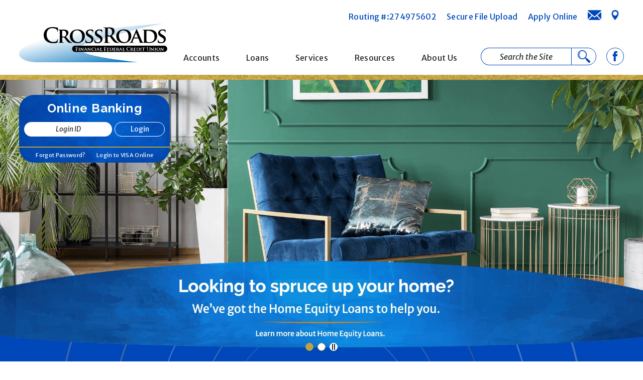

--- FILE ---
content_type: text/html; charset=UTF-8
request_url: https://www.crossroadsfcu.org/
body_size: 7263
content:

<!DOCTYPE html>
<html lang="en"><head>
	<meta charset="UTF-8">
	<meta name="viewport" content="width=device-width, initial-scale=1.0" />
	<meta http-equiv="X-UA-Compatible" content="IE=edge,chrome=1" />
	<meta name="robots" content="index, follow" />
	<title>CrossRoads Financial FCU</title>
    <meta name="description" content="Crossroads Financial Federal Credit Union is a credit union, providing financial services, checking, savings, certificates, deposits, and home banking in Portland, Indiana">
    <meta property="og:title" content="CrossRoads Financial FCU">
    <meta property="og:description" content="Crossroads Financial Federal Credit Union is a credit union, providing financial services, checking, savings, certificates, deposits, and home banking in Portland, Indiana">
  	<meta property="og:image" content="http://www.crossroadsfcu.org/images/social.jpg">
    <meta property="og:url" content="http://www.crossroadsfcu.org/">
	
<script src="/js/vendor/jquery.min.js"></script>
<link rel="preconnect" href="https://fonts.gstatic.com">
<link href="https://fonts.googleapis.com/css2?family=Merriweather+Sans:ital,wght@0,400;0,500;0,700;1,400;1,700&family=Raleway:ital,wght@0,300;0,400;0,700;1,300;1,400;1,700&display=swap" rel="stylesheet">
    <link rel="stylesheet" href="/css/main.css?v=09172024">

<link rel="apple-touch-icon" sizes="76x76" href="/apple-touch-icon.png">
<link rel="icon" type="image/png" sizes="32x32" href="/favicon-32x32.png">
<link rel="icon" type="image/png" sizes="16x16" href="/favicon-16x16.png">
<link rel="manifest" href="/site.webmanifest">
<link rel="mask-icon" href="/safari-pinned-tab.svg" color="#5bbad5">
<meta name="msapplication-TileColor" content="#00aba9">
<meta name="theme-color" content="#ffffff">
 <!-- Google Tag Manager -->
<script>(function(w,d,s,l,i){w[l]=w[l]||[];w[l].push({'gtm.start':
new Date().getTime(),event:'gtm.js'});var f=d.getElementsByTagName(s)[0],
j=d.createElement(s),dl=l!='dataLayer'?'&l='+l:'';j.async=true;j.src=
'https://www.googletagmanager.com/gtm.js?id='+i+dl;f.parentNode.insertBefore(j,f);
})(window,document,'script','dataLayer','GTM-P58PWL6');</script>
<!-- End Google Tag Manager -->	
	<script type="application/ld+json">
{
  "@context": "http://schema.org",
  "@type": "BankOrCreditUnion",
  "department": {
    "@id": "https://www.crossroadsfcu.org/"
  },
  "openingHoursSpecification": [
    {
      "@type": "OpeningHoursSpecification",
      "opens": "08:00",
      "dayOfWeek": [
        "Wednesday",
        "Tuesday",
        "Thursday",
        "Monday"
      ],
      "closes": "16:30",
      "name": "Portland Main Branch Hours",
      "@id": "https://www.crossroadsfcu.org/#OpeningHoursSpecification"
    },
    {
      "@type": "OpeningHoursSpecification",
      "opens": "07:30",
      "dayOfWeek": "Friday",
      "closes": "17:00",
      "name": "Portland Main Branch Friday Hours",
      "@id": "https://www.crossroadsfcu.org/#OpeningHoursSpecification1"
    },
    {
      "@type": "OpeningHoursSpecification",
      "opens": "08:00",
      "dayOfWeek": "Saturday",
      "closes": "12:00",
      "name": "Portland Main Branch Saturday Hours",
      "@id": "https://www.crossroadsfcu.org/#OpeningHoursSpecification2"
    }
  ],
  "geo": {
    "@type": "GeoCoordinates",
    "longitude": "-84.99265",
    "latitude": "40.43967",
    "name": "Main Office Geo Coordinates",
    "@id": "https://www.crossroadsfcu.org/#GeoCoordinates"
  },
  "areaServed": {
    "@type": "GeoCircle",
    "geoRadius": 6500,
    "geoMidpoint": {
      "@id": "https://www.crossroadsfcu.org/#GeoCoordinates"
    },
    "postalCode": [
      "47336",
      "47371",
      "47394"
    ],
    "name": "Geo Circle",
    "url": "https://www.crossroadsfcu.org/about-us/locations-hours/",
    "@id": "https://www.crossroadsfcu.org/#GeoCircle"
  },
  "foundingDate": "1950-11-01",
  "smokingAllowed": false,
  "address": {
    "@type": "PostalAddress",
    "name": "Portland Main Office",
    "addressCountry": "http://www.wikidata.org/entity/Q30",
    "addressLocality": "Portland",
    "addressRegion": "IN",
    "postalCode": "47371",
    "streetAddress": [
      "1102 W Votaw St",
      "PO Box 806"
    ],
    "@id": "https://www.crossroadsfcu.org/#PostalAddress"
  },
  "telephone": "+1 (260) 726-2142",
  "name": "CrossRoads Financial Federal Credit Union",
  "image": "https://crossroadsfcu.com/images/crossroads-logo.jpg",
  "url": "https://www.crossroadsfcu.org/",
  "priceRange": "$",
  "aggregateRating": {
    "@type": "AggregateRating",
    "ratingCount": 5,
    "reviewCount": 5,
    "ratingValue": "4.2",
    "name": "Aggregate Rating",
    "@id": "https://www.crossroadsfcu.org/#AggregateRating"
  },
  "@id": "https://www.crossroadsfcu.org/"
}
</script>
	
</head>
<body class="home">
<!-- Google Tag Manager (noscript) -->
<noscript><iframe src="https://www.googletagmanager.com/ns.html?id=GTM-P58PWL6"
height="0" width="0" style="display:none;visibility:hidden"></iframe></noscript>
<!-- End Google Tag Manager (noscript) -->
<div class="skip-nav"><a id="skipNav" href="#mainContent">Skip to main content</a></div>
<div class="mnav-top-bar">
    <button class="obl-trigger">Online Banking</button>
    <button class="search-trigger"><span class="visuallyhidden">Open Search</span></button>
    <button class="magic-hamburger" alt="open nav" title="Open Nav" aria-label=" open nav">
        <span></span>
    </button>
    <div class="search">
        <form action="/search" id="mobilesearchform" class="search-form" method="get">
            <label for="mobilesearch" class="visuallyhidden">Search</label>
            <input type="text" id="mobilesearch" name="search" placeholder="Search the Site">
            <input type="submit" value="Search">
        </form>
        <button class="search-close"><span class="visuallyhidden">Close Search</span></button>
    </div>
</div>
<div class="header-wrapper">
            <div class="ts-announcements"></div>
        <header>
        <div class="logo">
            <a href="/"><img src="/images/crossroads-logo.svg" loading="lazy" alt="CrossRoads Financial Federal Credit Union" title="CrossRoads Financial Federal Credit Union Home" width="300" height="77" /></a>
        </div>
        <div class="header-main">
            <div class="header-top">
                <ul class="header-top-links">
                    <li>Routing #:274975602</li>
                    <li><a href="/services/upload-center/">Secure File Upload</a></li>
                    <li><a href="https://bsdcapi.onlinecu.com/crossroadsfcu/LoanApplications/CrossroadsFCU%20HB%20Index.html?docid=2">Apply Online</a></li>
                </ul>
                <ul class="header-top-icons">
                    <li>
                        <a href="/about-us/contact/">
                        <svg version="1.1" xmlns="http://www.w3.org/2000/svg" xmlns:xlink="http://www.w3.org/1999/xlink" x="0px" y="0px"
                            viewBox="0 0 224 162.3" style="enable-background:new 0 0 224 162.3;" xml:space="preserve" height="20" width="27">
                        <g>
                            <path class="st0" d="M127.4,112.8c-4.5,3.8-9.9,5.7-15.4,5.7c-5.5,0-10.9-1.9-15.4-5.7L77.2,96.4l-65.9,65.9h201.4
                                l-65.9-65.9L127.4,112.8z"/>
                            <polygon class="st0" points="224,151 224,31 159.1,86 	"/>
                            <polygon class="st0" points="0,31 0,151 64.9,86 	"/>
                            <path class="st0" d="M215.7,0H8.3C3.7,0,0,3.7,0,8.3V10l4.4,3.7l102.6,86.9c2.9,2.5,7.2,2.5,10.1,0l102.6-86.9
                                L224,10V8.3C224,3.7,220.3,0,215.7,0z"/>
                        </g>
                        </svg>


                        <span class="visuallyhidden">Contact</span></a></li>
                        <li><a href="/about-us/locations-hours/"><svg version="1.1" xmlns="http://www.w3.org/2000/svg" xmlns:xlink="http://www.w3.org/1999/xlink" x="0px" y="0px"
                            viewBox="0 0 179.4 260" style="enable-background:new 0 0 179.4 260;" xml:space="preserve" height="20" width="15">
                        <path class="st0" d="M89.7,0C40.2,0,0,40.2,0,89.7C0,171.1,89.7,260,89.7,260s89.7-93.8,89.7-170.3C179.4,40.2,139.2,0,89.7,0z
                            M89.7,145.5c-30.8,0-55.8-25-55.8-55.8c0-30.8,25-55.8,55.8-55.8c30.8,0,55.8,25,55.8,55.8C145.5,120.5,120.5,145.5,89.7,145.5z"/>
                        </svg><span class="visuallyhidden">Locations</span></a></li>
                        <li class="mobile-only"><a href="https://www.facebook.com/crossroadsfcu/"><span class="circle"><svg version="1.1"  xmlns="http://www.w3.org/2000/svg" xmlns:xlink="http://www.w3.org/1999/xlink" x="0px" y="0px"
                            viewBox="0 0 14 30" style="enable-background:new 0 0 14 30;" xml:space="preserve" width="10" height="15">
                        <g>
                            <path class="st0" d="M3,30h6c0,0,0-8.3,0-15h4.5L14,9H9.2V6.6c0-1.2,0.8-1.4,1.3-1.4c0.5,0,3.4,0,3.4,0V0L9.3,0C4.1,0,3,3.8,3,6.3
                                V9H0v6h3C3,21.8,3,30,3,30z"/>
                        </g>
                        </svg></span><span class="visuallyhidden">Facebook</span></a>
                </li>
                </ul>
            </div>
            <div class="header-main-main">
                <div class="navigation">
    <nav>
        <ul>
            <li class="dropdown">
                <a href="#">Accounts</a>
                <ul>
                    <li class="sub-dropdown">
                        <a href="#">Checking</a>
						<ul>
							<li><a href="/accounts/checking#free">Free Checking</a></li>
							<li><a href="/accounts/checking#preferred">Preferred Checking</a></li>
							<li><a href="/accounts/student-kick-start">Student Kick Start</a></li>
							<li><a href="https://orders.mainstreetinc.com/ConsumerReorder?UseHeader=Yes">Reorder Checks</a></li>
						</ul>
                    </li>
                    <li class="sub-dropdown">
                        <a href="#">Savings</a>
						<ul>
							<li><a href="/accounts/regular-savings">Regular Savings</a></li>
							<li><a href="/accounts/round-up-savings">Round Up Savings</a></li>
							<li><a href="/accounts/lifesaver-kids">LifeSaver Kids Club</a></li>
							<li><a href="/accounts/christmas-club">Christmas Club</a></li>
							<li><a href="/accounts/vacation">Vacation Club</a></li>
							<li><a href="/accounts/special-savings">Special Savings</a></li>
						</ul>
                    </li>
                    <li class="sub-dropdown">
                        <a href="#"> Investment </a>
						<ul>
							<li><a href="/accounts/cds">CDs</a></li>
							<li><a href="/accounts/payday-certificates">Payday Certificates</a></li>
							<li><a href="/accounts/iras">IRAs</a></li>
							<li><a href="/accounts/money-market">Money Market</a></li>
						</ul>
					
                    </li>
                    <li class="sub-dropdown">
                        <a href="#">VISA Cards</a>
						<ul>
							<li><a href="/accounts/atm-debit">ATM/Debit</a></li>
							<li><a href="/accounts/gift-cards-travel-money">Gift Cards & Travel Money</a></li>
							<li><a href="/loans/visa-credit-cards">VISA Credit Cards</a></li>
						</ul>
                    </li>
					<li>
                        <a href="/services/switch-kit">Switch Kit</a>
                    </li>
					<li>
                        <a href="/accounts/rates">Rates</a>
                    </li>
					<!--<li>
                        <a href="/accounts/business-accounts">Business</a>
                    </li>-->
					<li>
                        <a href="/about-us/frequently-asked-questions#account-faqs">Account FAQs</a>
                    </li>
                    <li class="nav-extra"><a href="https://www.shareteccu.com/app/crossroadsfcu/viewapp?id=1921">Open An Account</a></li>
                </ul>
            </li>
            <li class="dropdown">
                <a href="#"> Loans </a>
				<ul>
                    <li class="sub-dropdown">
                        <a href="#"> Vehicles </a>
						<ul>
							<li><a href="/loans/vehicle-loans">Cars, Trucks, Motorcycles</a></li>
						</ul>
                    </li>
					<li class="sub-dropdown">
                        <a href="#">Other Titled</a>
						<ul>
							<li><a href="/loans/recreational-vehicle-loans">ATVs, Boats, Campers, Trailers, UTV's</a></li>
							<li><a href="/loans/recreational-vehicle-loans#motorhomes">Motorhomes</a></li>
						</ul>
                    </li>
					<li>
						<a href="/loans/personal">Personal</a>
					</li>
					<li class="sub-dropdown">
                        <a href="#">Shares Secured</a>
						<ul>
							<li><a href="/loans/shares-secured">Shares Secured</a></li>
							<li><a href="/loans/credit-builder">Credit Builder</a></li>
							<li><a href="/loans/secured-visa-credit-cards">VISA Secured Credit Cards</a></li>
						</ul>
                    </li>
					<li>
                        <a href="/loans/visa-credit-cards">VISA Credit Cards</a>
                    </li>
					<li class="sub-dropdown">
                        <a href="#">Home Loans</a>
						<ul>
							<li><a href="/loans/home-equity">Home Equity Line of Credit</a></li>
							<li><a href="/loans/mortgages">Mortgages</a></li>
						</ul>
                    </li>
                    <li>
						<a href="/loans/business-loans">Business Loans</a>
					</li>
					<li>
                        <a href="/loans/rates">Rates</a>
                    </li>
					<!--<li>
                        <a href="/loans/business-loans">Business</a>
                    </li>-->
					<li>
                        <a href="/about-us/frequently-asked-questions#loan-faqs">Loan FAQs</a>
                    </li>
					<li class="nav-extra"><a href="https://bsdcapi.onlinecu.com/crossroadsfcu/LoanApplications/CrossroadsFCU%20HB%20Index.html?docid=2">Apply for a Loan</a></li>
				</ul>
            </li>
				
            <li class="dropdown">
                <a href="#">Services</a>
				<ul>
                    <li class="sub-dropdown">
                        <a href="#"> Home Banking</a>
						<ul>
							<li><a href="/services/online-banking">Account Access, Bill Pay, Transfers</a></li>
						</ul>
                    </li>
					<li>
                        <a href="/services/mobile-banking">Mobile Banking</a>
						
                    </li>
					<li>
                        <a href="/services/visa-online">VISA Online</a>
                    </li>
					<li>
                        <a href="/services/make-a-payment">Make a Payment</a>
                    </li>
					<li>
                        <a href="/services/alliance-one-atm-access">Alliance One ATM Access</a>
                    </li>
					<li>
                        <a href="/services/upload-center">Secure File Upload</a>
                    </li>
					<li>
                        <a href="/about-us/frequently-asked-questions#service-faqs">Services FAQs</a>
                    </li>
					<li class="nav-extra"><a href="https://bsdc.onlinecu.com/crossroadsfcu/#/sign-up">Enroll in Home Banking</a></li>
				</ul>
            </li>
            <li class="dropdown">
                <a href="#"> Resources </a>
				<ul>
                    <li>
                        <a href="/resources/financial-calculators">Financial Calculators</a>
                    </li>
					<li class="sub-dropdown">
                        <a href="#">Financial Education</a>
						<ul>
							<li><a href="/resources/avoid-fees">Avoid Fees</a></li>
						
							<li><a href="/resources/credit-scores">Credit Scores</a></li>
							<li><a href="/resources/helpful-links">Helpful Links</a></li>
						
						</ul>
					</li>
					<li class="sub-dropdown">
                        <a href="#"> Safety & Security</a>
						<ul>
							<li><a href="/resources/fraud">Fraud</a></li>
							<li><a href="/resources/ncua-coverage">NCUA Coverage</a></li>
						</ul>
                    </li>
					<li>
                        <a href="/resources/wire-information">Wire Information</a>
                    </li>

					
					<li class="nav-extra"><a href="https://www.shareteccu.com/app/crossroadsfcu/viewapp?id=1921">Open an Account</a></li>
				</ul>
            </li>
            <li class="dropdown">
                <a href="#">About Us</a>
				<ul>
					<li class="sub-dropdown">
                        <a href="#">Who We Are</a>
						<ul>
							<li><a href="/about-us/leadership">Leadership</a></li>
							<li><a href="/about-us/history">History</a></li>
							<li><a href="/about-us/cu-difference">CU Difference</a></li>
							<li><a href="/about-us/community-involvement">Community Involvement</a></li>
						</ul>
					</li>
					<li class="sub-dropdown">
                        <a href="#">How to Join</a>
						<ul>
							<li><a href="/about-us/become-a-member">Become a Member</a></li>
							<li><a href="/about-us/become-a-seg">Become a SEG</a></li>
						</ul>
                    </li>
					<li>
                        <a href="/about-us/locations-hours">Locations &amp; Hours</a>
                    </li>

					<li>
                        <a href="/documents/newsletters/fall-2025-newsletter.pdf" target="_blank">Newsletter</a>		
						
                    </li>
					<li>
                        <a href="/about-us/contact">Contact Us</a>
                    </li>
					<li>
                        <a href="/about-us/frequently-asked-questions">FAQs</a>
                    </li>
					<li class="nav-extra"><a href="https://www.shareteccu.com/app/crossroadsfcu/viewapp?id=1921">Open an Account</a></li>
				</ul>
            </li>
        </ul>
        <div class="mobile-apps">
                Download Our Mobile App: 
                <a href="https://play.google.com/store/apps/details?id=com.crossroadsfcu.mobilebanking.live">
                    <svg version="1.1" id="m_app_icon" xmlns="http://www.w3.org/2000/svg" xmlns:xlink="http://www.w3.org/1999/xlink" x="0px" y="0px" viewBox="0 0 11.3 12.5" style="enable-background:new 0 0 11.3 12.5;" xml:space="preserve" width="30" height="30">
                        <style type="text/css">
                            #m_app_icon .st1{opacity:0.8;}
                            #m_app_icon .st2{opacity:0.5;}
                            #m_app_icon .st3{opacity:0.7;}
                        </style>
                        <g>
                            <path class="st0" d="M0.2,0.2C0.1,0.3,0,0.6,0,0.9v10.8c0,0.3,0.1,0.5,0.2,0.7l0,0l6-6V6.3V6.2L0.2,0.2L0.2,0.2z"></path>
                            <path class="st1" d="M8.3,8.4l-2-2V6.3V6.2l2-2l0,0l2.4,1.4c0.7,0.4,0.7,1,0,1.4L8.3,8.4L8.3,8.4z"></path>
                            <path class="st2" d="M8.4,8.3L6.3,6.3l-6.1,6.1c0.2,0.2,0.6,0.3,1,0L8.4,8.3"></path>
                            <path class="st3" d="M8.4,4.2l-7.1-4c-0.4-0.2-0.8-0.2-1,0l6.1,6.1L8.4,4.2z"></path>
                        </g>
                    </svg>
                    <span class="visuallyhidden">Download on Google Play</span>
                </a>
                <a href="https://apps.apple.com/us/app/crossroads-financial-fcu/id1543417981">
                    <svg version="1.1" xmlns="http://www.w3.org/2000/svg" xmlns:xlink="http://www.w3.org/1999/xlink" x="0px" y="0px" viewBox="0 0 24 30" style="enable-background:new 0 0 24 30;" xml:space="preserve" width="30" height="30">
                    <g>
                        <path class="st0" d="M7.8,30c1.9-0.1,2.6-1.2,4.8-1.2c2.3,0,2.9,1.2,4.9,1.2c2,0,3.3-1.9,4.5-3.7c1.4-2.1,2-4.2,2-4.3
                            c0,0-3.9-1.5-4-6.1c0-3.8,3-5.6,3.2-5.7c-1.7-2.6-4.4-2.9-5.4-3c-2.3-0.2-4.5,1.4-5.6,1.4c-1.2,0-3-1.3-4.9-1.3
                            c-2.5,0-4.8,1.5-6.1,3.8c-2.6,4.6-0.7,11.4,1.9,15.1C4.3,28,5.8,30.1,7.8,30z"></path>
                        <path class="st0" d="M13.5,2.3c-1,1.1-1.8,2.9-1.6,4.6c1.7,0.1,3.3-0.9,4.4-2.1c1-1.3,1.7-3,1.5-4.8C16.4,0.1,14.6,1,13.5,2.3z"></path>
                    </g>
                    </svg>
                    <span class="visuallyhidden">Download on the App Store</span>
                </a>
        </div>
    </nav>
</div>                <div class="search">
                    <form action="/search" id="searchform" class="search-form" method="get">
                        <label for="search" class="visuallyhidden">Search</label>
                        <input type="text" id="search" name="search" placeholder="Search the Site">
                        <input type="submit" value="Search">
                    </form>
                </div>
                <div class="social-links">
                    <a href="https://www.facebook.com/crossroadsfcu/"><span class="circle"><svg version="1.1"  xmlns="http://www.w3.org/2000/svg" xmlns:xlink="http://www.w3.org/1999/xlink" x="0px" y="0px"
                        viewBox="0 0 14 30" style="enable-background:new 0 0 14 30;" xml:space="preserve" width="15" height="20">
                        <g>
                            <path class="st0" d="M3,30h6c0,0,0-8.3,0-15h4.5L14,9H9.2V6.6c0-1.2,0.8-1.4,1.3-1.4c0.5,0,3.4,0,3.4,0V0L9.3,0C4.1,0,3,3.8,3,6.3
                                V9H0v6h3C3,21.8,3,30,3,30z"/>
                        </g>
                        </svg></span><span class="visuallyhidden">Facebook</span>
                    </a>
                </div>
            </div>
        </div>
    </header>
</div>

<section class="banner">
<div class="obl-wrap">
    <div class="online-banking">
        <div class="obl-title">
                            <h1>Online Banking</h1>
                    </div>
        <div class="obl-content">
            <div class="obl-form">
                <form name="loginform" id="loginform" onsubmit="RedirectToLogin(); return false;">
                    <label for="userid" class="visuallyhidden">Login</label>
                    <input type="text" id="userid" name="userid" autocomplete="OFF" size="20" maxlength="20" placeholder="Login ID">
                    <input type="submit" value="Login" id="submitbutton" name="submitbutton">
                    <script>
                        function RedirectToLogin() {
                        var userId = document.getElementById("userid").value; 
                        window.top.location.href = "https://bsdc.onlinecu.com/crossroadsfcu/#/?userid="+userId;
                        }
                    </script>
                </form>
            </div>
            <div class="obl-links">
                <a href="https://bsdc.onlinecu.com/crossroadsfcu/#/forgot-password">
                    Forgot Password?
                </a>
                <a href="https://dxonline.pscu.com/wps/portal/accesspoint/login?req=CP-EDy_pkGSKpiXhy7KJcQ">
                    Login to VISA Online
                </a>
            </div>
        </div>
        <button class="obl-close"><span class="visuallyhidden">Close Online Banking</span></button>
    </div>
 </div><div class="ts-banners" data-pause="true" data-pause-type="inline-svg"></div>
</section>
<section class="hp-quicklinks" id="mainContent">
    <div class="hp-ql-content">
        <div class="quicklinks">
    <div class="quicklink">
    <a href="https://www.shareteccu.com/app/crossroadsfcu/viewapp?id=1921">
        <img src="/images/ql-open-account-icon.svg" alt="" title="" loading="lazy" width="80" height="80" />
        I’m ready to open my account.
    </a>
</div>    <div class="quicklink">
    <a href="/loans/vehicle-loans/">
        <img src="/images/ql-auto-icon.svg" alt="" title="" loading="lazy" width="80" height="80" />
        I'm thinking about buying a vehicle.
    </a>
</div>    <div class="quicklink">
    <a href="/loans/home-equity/">
        <img src="/images/ql-home-equity-icon.svg" alt="" title="" loading="lazy" width="80" height="80" />
        I'm interested in a home equity loan.
    </a>
</div>    <div class="quicklink">
    <a href="/about-us/contact/">
        <img src="/images/ql-contact-icon.svg" alt="" title="" loading="lazy" width="80" height="80" />
        I need to contact the credit union.
    </a>
</div></div>        <p>Have a goal in mind? Let's get started.</p>
    </div>
</section>
<section class="hp-rates">
    <div class="hp-rates-content">
        <div class="rates">
            <div class="ts-rates widget-00" data-id="0,0"></div>
        </div>
        <div class="ctas">
            <ul>
                <li>
                    <a href="/loans/rates/">View All Rates</a>
                </li>
                <li>
                    <a href="https://bsdcapi.onlinecu.com/crossroadsfcu/LoanApplications/CrossroadsFCU%20HB%20Index.html?docid=2">Apply for a Loan</a>
                </li>
            </ul>
        </div>
    </div>
 </section>
 <section class="hp-events">
     <div class="events-intro">
         <h2>Upcoming Events &amp; Closings</h2>
         <p><a href="/about-us/events/">View full calendar of events &amp; closings</a></p>
     </div>
    <div class="ts-events" data-view="listing" data-id="0" data-limit="3"></div>
</section>
<section class="testimonials">
    <div class="testimonials-curve">
        <div class="testimonial-block">
            <div class="testimonial">
                <blockquote> Very good service and very friendly.  Love the ease of online banking and if I ever have any questions they are answered promptly and courteously. </blockquote> <cite> Jeffrey B. &ndash; Member </cite>            </div>
            <h2>Helping Members Meet Their Financial Needs <strong>One CrossRoads at a Time</strong></h2>
        </div>
        <div class="testimonial-bgi">
        </div>
    </div>
</section>
<section class="hp-cycler">
    <a href="https://rewards.lovemycreditunion.org/offers/simplisafe/?utm_source=cu_0&utm_medium=web-banner-468X60&utm_campaign=lmcur-SimpliSafe"><img src="images/lmcur_banner_403.png" alt="Credit union members save on award-winning home security. SimpliSafe show now" title="SimpliSafe" width="468" height="60" loading="lazy"/></a>
    <a href="https://rewards.lovemycreditunion.org/?utm_source=cu_7002&utm_medium=web-banner-468X60&utm_campaign=lmcur-Sprint"><img src="images/lmcur_banner_15.jpg" alt="Enjoy exclusive deals every day. Love my credit union rewards Start Saving" title="Love My Credit Union Rewards" width="468" height="60" loading="lazy"/></a>
    
</section>

<footer>
    <div class="footer-main">
        <div class="footer-left">
            <div class="mobile-apps">
                Download Our Mobile App:
                <a href="https://play.google.com/store/apps/details?id=com.crossroadsfcu.mobilebanking.live">
                    <svg version="1.1" id="app_icon" xmlns="http://www.w3.org/2000/svg" xmlns:xlink="http://www.w3.org/1999/xlink" x="0px" y="0px"
                        viewBox="0 0 11.3 12.5" style="enable-background:new 0 0 11.3 12.5;" xml:space="preserve" width="30" height="30">
                        <style type="text/css">
                            #app_icon .st1{opacity:0.8;}
                            #app_icon .st2{opacity:0.5;}
                            #app_icon .st3{opacity:0.7;}
                        </style>
                        <g>
                            <path class="st0" d="M0.2,0.2C0.1,0.3,0,0.6,0,0.9v10.8c0,0.3,0.1,0.5,0.2,0.7l0,0l6-6V6.3V6.2L0.2,0.2L0.2,0.2z"/>
                            <path class="st1" d="M8.3,8.4l-2-2V6.3V6.2l2-2l0,0l2.4,1.4c0.7,0.4,0.7,1,0,1.4L8.3,8.4L8.3,8.4z"/>
                            <path class="st2" d="M8.4,8.3L6.3,6.3l-6.1,6.1c0.2,0.2,0.6,0.3,1,0L8.4,8.3"/>
                            <path class="st3" d="M8.4,4.2l-7.1-4c-0.4-0.2-0.8-0.2-1,0l6.1,6.1L8.4,4.2z"/>
                        </g>
                    </svg>
                    <span class="visuallyhidden">Download on Google Play</span>
                </a>
                <a href="https://apps.apple.com/us/app/crossroads-financial-fcu/id1543417981">
                    <svg version="1.1" xmlns="http://www.w3.org/2000/svg" xmlns:xlink="http://www.w3.org/1999/xlink" x="0px" y="0px"
                        viewBox="0 0 24 30" style="enable-background:new 0 0 24 30;" xml:space="preserve" width="30" height="30">
                    <g>
                        <path class="st0" d="M7.8,30c1.9-0.1,2.6-1.2,4.8-1.2c2.3,0,2.9,1.2,4.9,1.2c2,0,3.3-1.9,4.5-3.7c1.4-2.1,2-4.2,2-4.3
                            c0,0-3.9-1.5-4-6.1c0-3.8,3-5.6,3.2-5.7c-1.7-2.6-4.4-2.9-5.4-3c-2.3-0.2-4.5,1.4-5.6,1.4c-1.2,0-3-1.3-4.9-1.3
                            c-2.5,0-4.8,1.5-6.1,3.8c-2.6,4.6-0.7,11.4,1.9,15.1C4.3,28,5.8,30.1,7.8,30z"/>
                        <path class="st0" d="M13.5,2.3c-1,1.1-1.8,2.9-1.6,4.6c1.7,0.1,3.3-0.9,4.4-2.1c1-1.3,1.7-3,1.5-4.8C16.4,0.1,14.6,1,13.5,2.3z"/>
                    </g>
                    </svg>
                    <span class="visuallyhidden">Download on the App Store</span>
                </a>
            </div>
            <div class="font-options">
                Text Size Selector:
                <a href="#" id="font-small" aria-label="Small Font">A</a>
                <a href="#" id="font-med" aria-label="Normal Font">A</a>
                <a href="#" id="font-large" aria-label="Large Font">A</a>
            </div>
            <div class="phone">
                Phone Number: <a href="tel:260-726-2142">260.726.2142</a>
            </div>
            <div class="nmls">
                NMLS Number: 802196
            </div>
        </div>
        <div class="footer-right">
            <div class="EHLNCUA">
                <img src="/images/ncua-logo.svg" height="80" width="188" alt="NCUA" title="NCUA" />
                <img src="/images/equal-housing-lender.svg" height="80" width="71" alt="Equal Housing Lender" title="Equal Housing Lender" />
            </div>
            <p>Your savings at Crossroads Financial Federal Credit Union is insured up to at least $250,000 through the National Credit Union Administration (NCUA).</p>
        </div>
    </div>
    <div class="subfooter">
        <div class="subfooter-left">
            Website design by <a href="https://www.lk-cs.com/" target="_blank" rel="nofollow">LKCS</a>
        </div>
        <div class="subfooter-center">
            Copyright &copy; 2026 Crossroads Financial Federal Credit Union
        </div>
        <div class="subfooter-right">
            <a href="/about-us/privacy-policy/">View Our Privacy Policy</a>
            <a href="/about-us/website-accessibility/">Website Accessibility</a>
            <a href="/services/upload-center/">Secure File Upload</a>
            <a href="/sitemap.php">Sitemap</a>
        </div>
    </div>
</footer>
 <!-- Start LKCS Tools -->
 <script src="https://clients.lk-cs.com/shared/js/ts.vendor.min.js"></script>
 <script src="https://clients.lk-cs.com/shared/js/ts.min.js"; data-id="62285" class="lkcs-ts"></script>
 <!-- End LKCS Tools -->
<script src="/js/script.min.js"></script>

</body>
</html>

--- FILE ---
content_type: text/html
request_url: https://clients.lk-cs.com/id/62285/custom/rates/home?r=0&s=0&id=62285&_=1768783996003
body_size: -171
content:

    <div class="rates-box">
        <div class="rate-teaser">
                Auto Loans
        </div><!-- .rate-teaser -->
        <div class="rates-desc">
             as low as 
        </div><!-- .rates-desc -->
        <div class="rates-info">
            <div class="rate">
                5.22
            </div><!-- .rate -->
            <div class="rate-rt">
                <div class="rate-percent">%</div>
                <div class="rate-type">APR</div>
            </div><!-- .rate-rt -->
        </div><!-- .rates-info -->
    </div><!-- .rates-box -->

    <div class="rates-box">
        <div class="rate-teaser">
                Personal Loans
        </div><!-- .rate-teaser -->
        <div class="rates-desc">
             as low as 
        </div><!-- .rates-desc -->
        <div class="rates-info">
            <div class="rate">
                10.00
            </div><!-- .rate -->
            <div class="rate-rt">
                <div class="rate-percent">%</div>
                <div class="rate-type">APR</div>
            </div><!-- .rate-rt -->
        </div><!-- .rates-info -->
    </div><!-- .rates-box -->

    <div class="rates-box">
        <div class="rate-teaser">
                Visa Preferred
        </div><!-- .rate-teaser -->
        <div class="rates-desc">
             as low as 
        </div><!-- .rates-desc -->
        <div class="rates-info">
            <div class="rate">
                8.49
            </div><!-- .rate -->
            <div class="rate-rt">
                <div class="rate-percent">%</div>
                <div class="rate-type">APR</div>
            </div><!-- .rate-rt -->
        </div><!-- .rates-info -->
    </div><!-- .rates-box -->


--- FILE ---
content_type: text/css
request_url: https://www.crossroadsfcu.org/css/main.css?v=09172024
body_size: 8534
content:
@charset "UTF-8";*{margin:0;padding:0;border:0;-webkit-box-sizing:border-box;box-sizing:border-box}* iframe,* img,* video{max-width:100%}* aside img,* iframe,* video{width:100%}:after,:before{margin:0;padding:0;-webkit-box-sizing:border-box;box-sizing:border-box}*,:after,:before{background-repeat:no-repeat}html{font-size:16px}@media screen and (max-width:1024px){html{font-size:14px}}.row{width:100%;max-width:1330px;margin:0 auto}body{overflow-x:hidden;color:#232729;line-height:1.8;letter-spacing:0.02em;font-family:"Merriweather Sans",sans-serif;max-width:2000px;margin:0 auto}body:not(.sfPageEditor) .extras,body:not(.sfPageEditor) .rates-source{display:none}a[href*="/broken-link"]{color:crimson!important}button,input[type=button],input[type=email],input[type=submit],input[type=text]{-webkit-appearance:none}input[type=date],input[type=email],input[type=number],input[type=search],input[type=submit],input[type=tel],input[type=text]{min-width:100px;-webkit-appearance:none}input[type=date]:focus,input[type=email]:focus,input[type=number]:focus,input[type=search]:focus,input[type=submit]:focus,input[type=tel]:focus,input[type=text]:focus{outline:none;border-color:#0047ba}ol,ul{list-style:none;padding:0;margin:0}button:hover,input[type=button]:hover{cursor:pointer}table{border-collapse:collapse}.disclaimer,.tbl-rates-disclaimers{font-size:0.7rem;line-height:1rem;display:block}sup{font-size:0.5em;line-height:0}.centered{text-align:center}.skip-nav{position:absolute;top:-90px;width:100%;text-align:center;overflow:hidden;z-index:99999;-webkit-transition:all 400ms;transition:all 400ms;-webkit-transition-timing-function:ease-in-out;transition-timing-function:ease-in-out}.skip-nav>a{display:block;width:25%;margin:0 auto;padding:5px;background:#0047ba;font-size:1.4em;color:white;text-decoration:none}.skip-nav.focus{top:0}@media (max-width:1024px){.skip-nav{display:none}}a{color:#0047ba;text-decoration:none}a:hover{color:#102442;text-decoration:underline;text-decoration-color:#bba141;cursor:pointer}a[href^=tel]{text-decoration:none}.button a,.ctas a,a .button,a.button{background-color:#0047ba;color:#ffffff;padding:12px 20px;border-radius:30px;-webkit-transition:all 400ms;transition:all 400ms;text-decoration:none;display:inline-block;line-height:1.2;font-weight:400;display:-webkit-inline-box;display:-ms-inline-flexbox;display:inline-flex;-webkit-box-pack:center;-ms-flex-pack:center;justify-content:center;-webkit-box-align:center;-ms-flex-align:center;align-items:center;text-align:center}.button a:hover,.ctas a:hover,a .button:hover,a.button:hover{background-color:#102442;text-decoration:none}@media screen and (max-width:699px){.button a,.ctas a,a .button,a.button{display:-webkit-box;display:-ms-flexbox;display:flex;max-width:300px;margin-left:auto;margin-right:auto}}svg .st0,svg .st1,svg .st2,svg .st3,svg .st4{fill:currentColor}.font-small{font-size:calc(16px - 4px)}.font-large{font-size:calc(16px + 4px)}.sr-only,.v-hidden,.visuallyhidden{border:0;clip:rect(0 0 0 0);height:1px;margin:-1px;overflow:hidden;padding:0;position:absolute;width:1px}::-moz-selection{background:#0047ba;color:#ffffff}::selection{background:#0047ba;color:#ffffff}blockquote:before{content:"“";display:inline-block;margin-right:-0.25em}blockquote:after{content:"”";display:inline-block;margin-left:-0.25em}.sfPageEditor .RadDock .rdCenter .rdCommands li:before{content:none}.nolink{color:inherit!important;text-decoration:inherit!important}.nolink:hover{color:inherit!important;text-decoration:inherit!important;cursor:default}.video-container{position:relative;padding-bottom:56.25%;height:0}.video-container iframe{position:absolute;top:0;left:0;width:100%;height:100%}.slick-arrow{position:absolute;top:0;bottom:0;width:40px;font-size:0;color:transparent;background-color:transparent;z-index:988}.slick-arrow:after,.slick-arrow:before{content:" ";display:block;position:absolute;top:50%;width:20px;height:5px;background-color:#ffffff;border-radius:5px}.slick-arrow:hover:after,.slick-arrow:hover:before{background-color:#bba141}.slick-prev{left:0}.slick-prev:after,.slick-prev:before{left:10px}.slick-prev:before{-webkit-transform-origin:top left;transform-origin:top left;-webkit-transform:rotate(45deg);transform:rotate(45deg);margin-top:-1px}.slick-prev:after{-webkit-transform-origin:bottom left;transform-origin:bottom left;-webkit-transform:rotate(-45deg);transform:rotate(-45deg)}.slick-next{right:0}.slick-next:after,.slick-next:before{right:10px}.slick-next:before{-webkit-transform-origin:top right;transform-origin:top right;-webkit-transform:rotate(-45deg);transform:rotate(-45deg);margin-top:-1px}.slick-next:after{-webkit-transform-origin:bottom right;transform-origin:bottom right;-webkit-transform:rotate(45deg);transform:rotate(45deg)}.slick-list{width:100%;overflow:hidden}.slick-track{display:-webkit-box;display:-ms-flexbox;display:flex;min-width:100%}.rates-box .rate-teaser,.ts-events .event h2{font-size:1.6rem;font-weight:500;line-height:1.5}.rates-box{padding:0 20px;margin:auto;text-align:center;font-weight:500;line-height:1.5;color:#0047ba}.rate-block .rates-box{color:#ffffff;padding-bottom:20px}.rates-box .rates-info{display:-webkit-box;display:-ms-flexbox;display:flex;font-weight:700;-webkit-box-pack:center;-ms-flex-pack:center;justify-content:center}.rates-box .rates-desc{font-size:0.8rem;padding-bottom:5px}@media screen and (min-width:700px){.rates-box .rates-desc{font-size:1.2rem}}.rates-box .rate{font-size:3.4rem;line-height:3.4rem}@media screen and (min-width:700px){.rates-box .rate{font-size:5rem;line-height:5rem}}.rates-box .rate-percent{font-size:2rem;line-height:1.7rem;padding-top:0.4rem}@media screen and (min-width:700px){.rates-box .rate-percent{font-size:3rem;line-height:2.5rem}}.rates-box .rate-type{font-size:0.8rem}@media screen and (min-width:700px){.rates-box .rate-type{font-size:1.2rem}}.rates-box .rate-link{margin-top:0.5rem;display:block}.rate-block{margin:20px auto 20px auto;background-color:#0047ba;border-radius:30px;color:#ffffff;text-align:center;padding:20px}.rate-block a{color:#ffffff}.rate-block a:hover{color:#ffffff}@media screen and (min-width:1025px){.rate-block{margin:20px 20px 30px 20px}}.quicklinks{display:-webkit-box;display:-ms-flexbox;display:flex;position:relative;-ms-flex-wrap:wrap;flex-wrap:wrap}.hp-quicklinks .quicklinks{padding:0 10px}.quicklinks .slick-next{right:-20px}.quicklinks .slick-prev{left:-20px}@media screen and (max-width:1024px){.quicklinks .slick-next{right:-10px}.quicklinks .slick-prev{left:-10px}}.quicklinks .quicklink{-webkit-box-flex:1;-ms-flex:1 250px;flex:1 250px;padding:20px 20px 20px 20px}@media screen and (min-width:700px){.quicklinks .quicklink{-webkit-box-flex:1;-ms-flex:1 300px;flex:1 300px;padding:20px 20px 30px 20px}}.quicklinks .quicklink a{border-radius:100px;background-color:#ffffff;color:#0047ba;font-size:0.9rem;font-family:"Raleway",sans-serif;-webkit-box-shadow:0 10px 30px rgba(35,39,41,0.5);box-shadow:0 10px 30px rgba(35,39,41,0.5);display:-webkit-box;display:-ms-flexbox;display:flex;font-weight:700;line-height:1.5;-webkit-box-align:center;-ms-flex-align:center;align-items:center;-webkit-box-pack:center;-ms-flex-pack:center;justify-content:center;padding:20px;text-align:left;position:relative;top:0;-webkit-transition:top 0.5s;transition:top 0.5s}@media screen and (min-width:700px){.quicklinks .quicklink a{font-size:1.2rem;padding:20px 30px}}.quicklinks .quicklink a:hover{top:-20px;text-decoration:none}.quicklinks .quicklink a img{margin-right:10px;width:40px;height:40px}@media screen and (min-width:700px){.quicklinks .quicklink a img{margin-right:20px;width:80px;height:80px}}.ctas ul,.inside-content .ctas ul{list-style:none}@media screen and (min-width:700px){.ctas ul,.inside-content .ctas ul{display:-webkit-box;display:-ms-flexbox;display:flex;-webkit-box-pack:center;-ms-flex-pack:center;justify-content:center}}.ctas ul li,.inside-content .ctas ul li{padding:10px}.ctas ul li:before,.inside-content .ctas ul li:before{content:none}.ctas ul li a,.inside-content .ctas ul li a{display:-webkit-box;display:-ms-flexbox;display:flex;width:300px;max-width:100%}@media screen and (max-width:1024px){.header-wrapper{padding-top:40px}}header{padding:20px 3% 0 3%;position:relative;z-index:1000}@media screen and (min-width:1025px){header{display:-webkit-box;display:-ms-flexbox;display:flex;-webkit-box-align:center;-ms-flex-align:center;align-items:center}}header:before{content:"";position:absolute;left:0;right:0;bottom:0;height:10px;background-color:#bba141;background-image:url(/images/header-line.jpg);background-size:cover;background-position:center}@media screen and (min-width:1025px) and (max-width:1250px) and (-ms-high-contrast:none){header .logo{width:170px}}@media screen and (max-width:1024px){header .logo{text-align:center;padding:10px 0 0 0}}header .header-main{-webkit-box-flex:1;-ms-flex:1;flex:1}header .header-main .circle{border-radius:50%;border:1px solid #0047ba;display:inline-block;text-align:center}header .header-main .header-top{color:#0047ba;line-height:1.5;font-size:0.7rem}@media screen and (min-width:1025px){header .header-main .header-top{display:-webkit-box;display:-ms-flexbox;display:flex;-webkit-box-pack:end;-ms-flex-pack:end;justify-content:flex-end;-webkit-box-align:center;-ms-flex-align:center;align-items:center;font-size:1rem}}header .header-main .header-top ul{display:-webkit-box;display:-ms-flexbox;display:flex}@media screen and (max-width:1024px){header .header-main .header-top ul{-ms-flex-wrap:wrap;flex-wrap:wrap;-webkit-box-pack:center;-ms-flex-pack:center;justify-content:center}}header .header-main .header-top ul li{padding:10px}@media screen and (min-width:1025px){header .header-main .header-top ul li{padding:0 10px}}header .header-main .header-top ul li .circle{width:23px;height:23px;position:relative;top:-2px;line-height:0;padding:2px}header .header-main .header-main-main{display:-webkit-box;display:-ms-flexbox;display:flex;-webkit-box-align:center;-ms-flex-align:center;align-items:center;padding-top:20px}header .header-main .header-main-main .circle{width:35px;height:35px;padding:6px;line-height:0}header .header-main .header-main-main .search-form{padding:0 20px;width:270px}header .header-main .header-main-main .navigation{-webkit-box-flex:1;-ms-flex:1;flex:1}@media screen and (max-width:1024px){header .header-main .header-main-main .search,header .header-main .header-main-main .social-links{display:none}}.banner{position:relative}.obl-wrap{opacity:0}@media screen and (min-width:1025px){.obl-wrap{opacity:1}}@media screen and (max-width:1024px){.obl-wrap{position:fixed;top:40px;left:0;right:0;bottom:0;overflow:hidden;z-index:999999;background:rgba(191,191,191,0.5);padding:5% 3%;opacity:0;pointer-events:none;-webkit-user-select:none;-moz-user-select:none;-ms-user-select:none;user-select:none}.obl-wrap.obl-open{visibility:visible;opacity:1;pointer-events:auto;-webkit-user-select:auto;-moz-user-select:auto;-ms-user-select:auto;user-select:auto;-webkit-transition:opacity 0.5s;transition:opacity 0.5s}}.obl-close,.search-close{display:none}@media screen and (max-width:1024px){.obl-close,.search-close{position:absolute;display:block;top:5px;right:5px;width:20px;height:20px;border:1px solid white;background:transparent;border-radius:50%}.obl-close:after,.obl-close:before,.search-close:after,.search-close:before{content:"";display:block;position:absolute;top:50%;left:2px;right:2px;background-color:#ffffff;height:1px}.obl-close:before,.search-close:before{-webkit-transform:rotate(-45deg);transform:rotate(-45deg)}.obl-close:after,.search-close:after{-webkit-transform:rotate(45deg);transform:rotate(45deg)}}.online-banking{border-radius:30px;background-color:#0047ba;background-image:url(/images/blue-background-texture.svg);background-size:cover;background-position:center;z-index:999;color:#ffffff;font-size:0.7rem;width:300px;max-width:100%;text-align:center}.font-large .online-banking{width:400px}@media screen and (max-width:1024px){.online-banking{margin:auto;position:relative;border-radius:15px;display:block!important}}@media screen and (min-width:1025px){.online-banking{position:absolute;top:30px;left:3%}}.online-banking h1,.online-banking h2{font-size:1.5rem;line-height:1;padding:15px 10px;font-family:"Raleway",sans-serif;font-weight:700;letter-spacing:0.07rem}.online-banking h1 a:hover,.online-banking h2 a:hover{text-decoration:none}.online-banking .obl-form{padding:0 10px 10px}.online-banking .obl-form form{display:-webkit-box;display:-ms-flexbox;display:flex;padding-bottom:10px}.online-banking .obl-form form input{border-radius:20px;font-size:0.85rem;padding:5px 10px;text-align:center;border:1px solid #ffffff;font-family:"Merriweather Sans",sans-serif}.online-banking .obl-form form input[type=text]{font-style:italic;color:#232729;-webkit-box-flex:1;-ms-flex:1;flex:1}.online-banking .obl-form form input[type=text]::-webkit-input-placeholder{color:#232729;opacity:1}.online-banking .obl-form form input[type=text]::-moz-placeholder{color:#232729;opacity:1}.online-banking .obl-form form input[type=text]:-ms-input-placeholder{color:#232729;opacity:1}.online-banking .obl-form form input[type=text]::-ms-input-placeholder{color:#232729;opacity:1}.online-banking .obl-form form input[type=text]::placeholder{color:#232729;opacity:1}.online-banking .obl-form form input[type=submit]{color:#ffffff;background-color:transparent;max-width:60px;margin-left:5px;-webkit-transition:all 0.4s;transition:all 0.4s}.online-banking .obl-form form input[type=submit]:hover{cursor:pointer;color:#102442;background-color:#ffffff}.online-banking .obl-links{padding:5px 10px;border-top:2px solid #bba141}.online-banking .obl-links a{padding:0 10px}.online-banking a{color:#ffffff}.online-banking a.button{background-color:transparent;color:#ffffff;border:1px solid #ffffff;font-size:0.85rem;padding:5px 20px;width:100px}.online-banking a.button:hover{border-color:#bba141;color:#232729;background-color:#bba141}@media screen and (min-width:1025px){.inside .obl-title h2 a{display:-webkit-box;display:-ms-flexbox;display:flex;-webkit-box-align:center;-ms-flex-align:center;align-items:center;-webkit-box-pack:center;-ms-flex-pack:center;justify-content:center;padding-left:10px}.inside .obl-title h2 a .plus{width:25px;height:25px;border:1px solid #ffffff;border-radius:50%;display:inline-block;position:relative;margin-left:10px}.inside .obl-title h2 a .plus:after,.inside .obl-title h2 a .plus:before{content:"";height:2px;top:50%;margin-top:-1px;position:absolute;left:7px;right:7px;-webkit-transition:all 0.5s;transition:all 0.5s;background-color:#ffffff}.inside .obl-title h2 a .plus:before{-webkit-transform:rotate(90deg);transform:rotate(90deg)}.inside .obl-title h2 a.obl-opened .plus:before{-webkit-transform:rotate(0);transform:rotate(0)}.inside .obl-content{display:none}}@media screen and (max-width:1024px){.inside .obl-content{display:block!important}}@media screen and (min-width:1025px){.mobile-only{display:none}}.search-form{display:-webkit-box;display:-ms-flexbox;display:flex}.search-form input{font-family:"Merriweather Sans",sans-serif;font-style:italic;color:#232729;background-color:#ffffff;text-align:center}.search-form input::-webkit-input-placeholder{color:#232729}.search-form input::-moz-placeholder{color:#232729}.search-form input:-ms-input-placeholder{color:#232729}.search-form input::-ms-input-placeholder{color:#232729}.search-form input::placeholder{color:#232729}.search-form input[type=text]{border-radius:30px 0 0 30px;border:1px solid #0047ba;border-right:none;font-size:1rem;-webkit-box-flex:1;-ms-flex:1;flex:1}.search-form input[type=submit]{font-size:0;border-radius:0 30px 30px 0;border:1px solid #0047ba;background-image:url(/images/magnifying-glass.svg);background-repeat:no-repeat;background-size:25px 25px;background-position:center;min-width:50px;width:50px;height:35px}.curve-wrapper,.hp-quicklinks,.hp-rates,.testimonials{max-width:100%;overflow:hidden}.hp-ql-content>p,.inside-content h1,h2{font-size:2rem;line-height:1.2;font-weight:700;font-family:"Raleway",sans-serif}@media screen and (min-width:700px){.hp-ql-content>p,.inside-content h1,h2{font-size:2.4rem}}.inside-content .noTopMargin{margin-top:0}.noWrap{white-space:nowrap}footer{background-color:#102442;background-image:url(/images/blue-background-texture.svg);background-size:cover;background-position:center;color:#ffffff}@media screen and (-ms-high-contrast:none){footer{background-size:200% 200%}}footer .footer-main{padding:20px 3%}@media screen and (min-width:1025px){footer .footer-main{padding:40px 3%;display:-webkit-box;display:-ms-flexbox;display:flex;-webkit-box-align:center;-ms-flex-align:center;align-items:center}}footer a{color:#ffffff;text-decoration:underline}footer a:hover{color:#bba141;text-decoration:none}footer .mobile-apps a{text-decoration:none;padding:0 0 0 10px;display:inline-block}footer .mobile-apps a svg{position:relative;bottom:-10px}footer .footer-left{line-height:1.5;font-size:1.2rem;-webkit-box-flex:1;-ms-flex:1;flex:1}@media screen and (max-width:1024px){footer .footer-left{text-align:center;padding-bottom:20px;font-size:1rem}}footer .footer-left>div{padding:10px 0}footer .footer-right{-webkit-box-flex:1;-ms-flex:1;flex:1;font-size:0.7rem;text-align:center}@media screen and (min-width:1025px){footer .footer-right{font-size:0.9rem}}footer .footer-right .EHLNCUA{display:-webkit-box;display:-ms-flexbox;display:flex;-ms-flex-pack:distribute;justify-content:space-around;padding:0 0 20px 0;max-width:600px;margin:auto}@media screen and (max-width:699px){footer .footer-right .EHLNCUA img{height:50px;width:50px}footer .footer-right .EHLNCUA img[src*=ncua]{width:117px}}@media screen and (min-width:700px){footer .footer-right .EHLNCUA img{height:80px}}footer .subfooter{background-color:rgba(35,39,41,0.5);padding:10px 3%;font-size:0.7rem;text-align:center;color:#e1e1e1}footer .subfooter a{color:#e1e1e1}@media screen and (min-width:1025px){footer .subfooter{display:-webkit-box;display:-ms-flexbox;display:flex;-ms-flex-wrap:wrap;flex-wrap:wrap;-webkit-box-pack:center;-ms-flex-pack:center;justify-content:center}}footer .subfooter .subfooter-left a{display:inline-block}@media screen and (min-width:1025px){footer .subfooter .subfooter-left a{margin-right:30px}}@media screen and (max-width:1024px){footer .subfooter .subfooter-center,footer .subfooter .subfooter-left{margin:10px auto}}footer .subfooter .subfooter-right a{display:inline-block;margin-left:30px}@media screen and (max-width:1024px){footer .subfooter .subfooter-right a{display:block;margin:10px auto}}.hp-quicklinks{z-index:2}.hp-quicklinks .hp-ql-content{background-color:#0047ba;padding:9% 8% 5% 8%;background-image:url(/images/gold-swirl-transparent.svg);background-size:cover;background-position:center;color:#ffffff;text-align:center}@media screen and (min-width:1025px){.hp-quicklinks .hp-ql-content{background-size:80vw 80vw}}.hp-quicklinks .hp-ql-content>p{margin-top:20px}.hp-quicklinks,.hp-rates,.testimonials{margin-top:-6%;position:relative}.hp-ql-content,.hp-rates-content{border-radius:0 0 50% 50%/0 0 6vw 6vw;margin:0 -5%}@media screen and (min-width:2000px){.hp-ql-content,.hp-rates-content{border-radius:0 0 50% 50%/0 0 100px 100px}}.hp-rates{z-index:1}.hp-rates .ctas{margin-top:20px}@media screen and (min-width:700px){.hp-rates .ctas{margin-top:40px}}.hp-rates .hp-rates-content{background-color:#ffffff;padding:9% 5% 5% 5%}@media screen and (min-width:700px){.hp-rates .hp-rates-content{padding:11% 8% 5% 8%}}@media screen and (min-width:700px){.ts-rates{display:-webkit-box;display:-ms-flexbox;display:flex}}@media screen and (min-width:700px) and (max-width:1250px){.ts-rates{-ms-flex-wrap:wrap;flex-wrap:wrap;max-width:900px;margin:auto}.ts-rates .rates-box{-webkit-box-flex:1;-ms-flex:1 45%;flex:1 45%}}@media screen and (max-width:699px){.ts-rates .rates-box{border-bottom:2px solid #bfbfbf;padding:20px}}.hp-events{margin-top:-6%;padding:11% 3% 7% 3%;background-color:#e1e1e1;background-image:url(/images/gold-swirl.svg);background-size:cover;background-position:center}@media screen and (min-width:1025px){.hp-events{background-size:80vw 80vw;display:-webkit-box;display:-ms-flexbox;display:flex;-webkit-box-orient:vertical;-webkit-box-direction:normal;-ms-flex-direction:column;flex-direction:column}}.hp-events a{text-decoration:underline}@media screen and (max-width:1024px){.hp-events .ts-event-list{margin:30px 0}}.hp-events .events-intro{text-align:center;-webkit-box-ordinal-group:2;-ms-flex-order:1;order:1;margin-top:20px}.hp-events .events-intro h2{color:#0047ba}.hp-events .events-intro h2:after{content:"";max-width:300px;margin:20px auto;display:block;border:none;color:inherit;height:3px;background:#bba141;background:gradient(radial,50% 50%,0,50% 50%,350,from(#bba141),to(rgba(187,161,65,0)));background:radial-gradient(closest-side,#bba141,#bba141 70%,rgba(187,161,65,0) 100%)}.testimonials .testimonials-curve{border-radius:50% 50% 0 0px/6vw 6vw 0 0;margin:0 -5%;overflow:hidden;background-color:#0047ba}@media screen and (min-width:2000px){.testimonials .testimonials-curve{border-radius:50% 50% 0 0px/100px 100px 0 0}}@media screen and (min-width:1025px){.testimonials .testimonials-curve{display:-webkit-box;display:-ms-flexbox;display:flex;padding-left:10%}}.testimonials .testimonial-block{-webkit-box-flex:2;-ms-flex:2;flex:2;background-color:#0047ba;color:#ffffff;position:relative;padding:5% 8% 20px 8%}@media screen and (min-width:1025px){.testimonials .testimonial-block{border-radius:0 50px 50px 0/0 50% 50% 0;margin:-30px -50px -30px 0;padding:5% 3% 5% 0}}.testimonials .testimonial-block h2{font-weight:300}.testimonials .testimonial-block .testimonial{background:#ffffff;color:#232729;border-radius:50px;padding:20px 30px;font-weight:300;font-size:1.2rem;margin:30px 0 60px 0}.testimonials .testimonial-block .testimonial blockquote:after,.testimonials .testimonial-block .testimonial blockquote:before{content:none}.testimonials .testimonial-block .testimonial cite{color:#0047ba;text-align:right;font-weight:700;display:block;font-style:normal}.testimonials .testimonial-bgi{-webkit-box-flex:1;-ms-flex:1;flex:1;background-image:url(/images/crossroads.jpg);background-size:cover;background-repeat:no-repeat;background-position:center}@media screen and (max-width:1024px){.testimonials .testimonial-bgi{display:block;min-height:300px;border-radius:50% 50% 0 0px/6vw 6vw 0 0;margin:0 -5%;margin:0}}@media screen and (max-width:1024px) and (min-width:2000px){.testimonials .testimonial-bgi{border-radius:50% 50% 0 0px/100px 100px 0 0}}.hp-cycler{background-color:#3b3b3b;padding:10px 3%;display:-webkit-box;display:-ms-flexbox;display:flex;max-width:100%;overflow:hidden;position:relative}.hp-cycler .slick-list{margin:0 20px}.hp-cycler .slick-slide img{width:100%}.hp-cycler .slick-prev{left:10px}.hp-cycler .slick-next{right:10px}@media screen and (min-width:700px){.hp-cycler .slick-prev{left:20px}.hp-cycler .slick-next{right:20px}}.hp-cycler img{-webkit-box-flex:1;-ms-flex:1 40%;flex:1 40%;padding:15px 10px 10px;height:auto}@media screen and (min-width:800px){.cols{display:-webkit-box;display:-ms-flexbox;display:flex;width:100%}.cols .col{-webkit-box-flex:1;-ms-flex:1;flex:1;padding:0 20px}.cols .col:first-child{padding-left:0}.cols .col:last-child{padding-right:0}.cols .col.wide-col{-webkit-box-flex:2;-ms-flex:2;flex:2}.cols .col.x-wide-col{-webkit-box-flex:2.5;-ms-flex:2.5;flex:2.5}.cols .col.icon{max-width:100px;padding:0}.cols .col.icon img{display:block;width:100%}}@media screen and (min-width:800px) and (-ms-high-contrast:none){.cols .col{-webkit-box-flex:1;-ms-flex:1 auto 0px;flex:1 auto 0}.cols .col.wide-col{-webkit-box-flex:2;-ms-flex:2 auto 0px;flex:2 auto 0}.cols .col.x-wide-col{-webkit-box-flex:2.5;-ms-flex:2.5 auto 0px;flex:2.5 auto 0}}@media screen and (min-width:800px){.cols.icon-pair{margin-top:1.8rem;margin-bottom:1.8rem}.cols.icon-pair.center{-webkit-box-align:center;-ms-flex-align:center;align-items:center}.cols.icon-pair .text h1,.cols.icon-pair .text h2,.cols.icon-pair .text h3,.cols.icon-pair .text h4,.cols.icon-pair .text h5,.cols.icon-pair .text h6{margin-top:0}.cols.icon-pair .text p{margin:0}}@media screen and (max-width:799px){.cols .col{padding:0}.cols .col.icon{max-width:120px;margin:10px auto}}nav ul.mainnav,nav ul.mainnav li{list-style-type:none}@media screen and (min-width:1025px){.mnav-top-bar{display:none}.navigation{display:block!important}header nav{font-size:1.25em}header nav .mobile-apps{display:none}header nav>ul{display:-webkit-box;display:-ms-flexbox;display:flex;-ms-flex-pack:distribute;justify-content:space-around;-ms-flex-wrap:nowrap;flex-wrap:nowrap;list-style-type:none;height:100%;position:relative}header nav>ul>li{text-align:center;padding:30px 5px 25px 5px;position:relative}header nav>ul>li>a{display:block;padding:10px;width:100%;color:#232729;text-decoration:none;border:1px solid #ffffff;border-radius:30px;line-height:1;-webkit-transition:all 0.5s;transition:all 0.5s}header nav>ul>li>a:hover{text-decoration:none}}@media screen and (min-width:1025px) and (max-width:1450px){header nav>ul>li>a{font-size:1rem}}@media screen and (min-width:1025px){header nav>ul>li>a span{margin:auto}header nav>ul>li>ul{position:absolute;max-height:0;overflow:hidden;left:-100px;right:-300px;line-height:1;border-top:0;z-index:999;list-style-type:none;border-radius:0 0 30px 30px;border-top:0px solid transparent;-webkit-transition:max-height 0.5s;transition:max-height 0.5s;margin-top:25px;padding-right:200px}header nav>ul>li>ul>li{-webkit-box-flex:1;-ms-flex:1;flex:1;text-align:left;list-style-type:none;background-color:#0047ba;border-bottom:1px solid #bba141}header nav>ul>li>ul>li>a{font-size:0.9rem;display:block;padding:10px;text-align:center}header nav>ul>li>ul>li>a:hover{text-decoration:none;background-color:#102442;color:#ffffff}header nav>ul>li>ul>li ul{list-style-type:none}header nav>ul>li>ul>li.nav-extra{background-color:#e1e1e1;border-bottom:0;border-radius:0 0 30px 30px;overflow:hidden}header nav>ul>li>ul>li.nav-extra>a{color:#232729;padding:15px 10px}header nav>ul>li>ul>li.nav-extra>a:hover{background-color:#bba141}header nav>ul>li>ul .sub-dropdown{position:relative}header nav>ul>li>ul .sub-dropdown>ul{position:absolute;width:0;top:0;right:0;padding:10px 0;font-size:0.85rem;background:#102442;border-radius:0 20px 20px 0;-webkit-transition:all 0.5s;transition:all 0.5s;overflow:hidden;transition:all 0.5s;line-height:1.3;display:block!important}header nav>ul>li>ul .sub-dropdown>ul li{padding:5px 10px;width:200px}header nav>ul>li>ul .sub-dropdown>ul li a:hover{color:#bba141}header nav>ul>li>ul .sub-dropdown:focus>ul,header nav>ul>li>ul .sub-dropdown:hover>ul{width:200px;right:-200px}header nav>ul>li>ul a{color:white}header nav>ul>li>ul a:hover{text-decoration:underline}header nav>ul>li:hover>a{border-color:#bba141}header nav>ul>li:hover>ul{max-height:2000px;border-top:25px solid transparent;margin-top:0}}@media screen and (max-width:1024px){.mnav-top-bar{background-color:#0047ba;height:40px;padding:5px 10px;position:fixed;top:0;left:0;right:0;-webkit-box-shadow:0 10px 5px -10px rgba(16,36,66,0.5);box-shadow:0 10px 5px -10px rgba(16,36,66,0.5);z-index:9999;max-width:100%;overflow:hidden;display:-webkit-box;display:-ms-flexbox;display:flex}.mnav-top-bar .obl-trigger{font-size:1rem;font-family:"Merriweather Sans",sans-serif;color:#ffffff;background-color:transparent;font-weight:700}.mnav-top-bar .search-trigger{width:30px;height:30px;background-color:transparent;background-image:url(/images/magnifying-glass-white.svg);background-size:30px 30px;background-repeat:no-repeat;background-position:center;margin-left:auto}.mnav-top-bar .search-trigger.not-shown{opacity:0;pointer-events:none}.mnav-top-bar .magic-hamburger{display:-webkit-box;display:-ms-flexbox;display:flex;-webkit-box-align:center;-ms-flex-align:center;align-items:center;padding:0 0 0 20px;margin-left:7px;-webkit-box-pack:center;-ms-flex-pack:center;justify-content:center;background-color:transparent;-webkit-appearance:none;height:30px;margin-left:5px}.mnav-top-bar .magic-hamburger:focus{outline:none}.mnav-top-bar .magic-hamburger:hover{cursor:pointer;cursor:hand}.mnav-top-bar .magic-hamburger span{width:30px;min-width:30px;height:4px;-webkit-box-sizing:border-box;box-sizing:border-box;border-radius:4px;background-color:#ffffff;position:relative;-webkit-transition:all 0.5s ease;transition:all 0.5s ease}.mnav-top-bar .magic-hamburger span:after,.mnav-top-bar .magic-hamburger span:before{content:" ";width:30px;height:4px;-webkit-box-sizing:border-box;box-sizing:border-box;border-radius:4px;background-color:#ffffff;position:absolute;-webkit-transform:rotate(0);transform:rotate(0);-webkit-transition:all 0.5s ease;transition:all 0.5s ease;left:0}.mnav-top-bar .magic-hamburger span:before{top:-10px}.mnav-top-bar .magic-hamburger span:after{top:10px}.mnav-top-bar .magic-hamburger.hamburger-close span{height:1px;width:1px;background-color:transparent}.mnav-top-bar .magic-hamburger.hamburger-close span:after,.mnav-top-bar .magic-hamburger.hamburger-close span:before{top:-2px}.mnav-top-bar .magic-hamburger.hamburger-close span:after{-webkit-transform:rotate(45deg);transform:rotate(45deg)}.mnav-top-bar .magic-hamburger.hamburger-close span:before{-webkit-transform:rotate(-45deg);transform:rotate(-45deg)}.mnav-top-bar .search{position:absolute;background-color:#0047ba;top:0;bottom:0;width:100%;right:-120%;-webkit-transition:all 0.5s;transition:all 0.5s;padding:5px 50px 5px 20px}.mnav-top-bar .search.search-open{right:0}.mnav-top-bar .search input[type=submit]{height:30px}.mnav-top-bar .search .search-close{top:10px}header .navigation{position:fixed;top:40px;left:0;right:0;bottom:0;overflow-y:auto;overflow-x:hidden;display:none;background-color:#0047ba;z-index:9998;text-align:center;color:#ffffff}header .navigation a{color:#ffffff}header .navigation .mobile-apps{display:-webkit-box;display:-ms-flexbox;display:flex;-webkit-box-pack:center;-ms-flex-pack:center;justify-content:center;-webkit-box-align:center;-ms-flex-align:center;align-items:center;padding:20px}header .navigation .mobile-apps a{display:-webkit-box;display:-ms-flexbox;display:flex;padding-left:20px}header .navigation .nav-extra{display:none}header .navigation nav>ul>li{border-bottom:1px solid #bba141}header .navigation nav>ul>li>a{font-size:1.5rem;text-decoration:none;padding:20px 30px}header .navigation nav>ul>li .sub-dropdown>a,header .navigation nav>ul>li>a{display:-webkit-box;display:-ms-flexbox;display:flex;-webkit-box-align:center;-ms-flex-align:center;align-items:center;-webkit-box-pack:center;-ms-flex-pack:center;justify-content:center}header .navigation nav>ul>li .menu-open>a,header .navigation nav>ul>li.menu-open>a{background-color:#102442;padding:20px 30px 0 30px}header .navigation nav>ul>li .menu-open>a:after,header .navigation nav>ul>li.menu-open>a:after{content:"-";padding:2px;display:block;border:1px solid #bba141;line-height:13px;width:18px;height:18px;font-size:10px;border-radius:50%;margin-left:5px}header .navigation nav>ul>li ul{display:none;background-color:#102442;padding:10px 0}header .navigation nav>ul>li ul>li{font-size:1.1rem;font-weight:700}header .navigation nav>ul>li ul>li ul a{font-size:0.9rem;font-weight:400;color:#bba141}header .navigation nav>ul>li ul a{padding:10px 30px;font-size:1.1rem;font-weight:700;text-decoration:none;display:block}header .navigation nav>ul>li ul a:hover{color:#ffffff}header .navigation nav>ul>li ul a+ul a{font-size:1rem}}.customfancybox-image,.customfancybox-inner,.customfancybox-nav,.customfancybox-nav span,.customfancybox-outer,.customfancybox-skin,.customfancybox-tmp,.customfancybox-wrap,.customfancybox-wrap iframe,.customfancybox-wrap object{padding:0;margin:0;border:0;outline:none;vertical-align:top}.customfancybox-wrap{position:absolute;top:0;left:0;z-index:8020}.customfancybox-skin{position:relative;background:#fff;color:#444;text-shadow:none;border-radius:4px}.customfancybox-opened{z-index:8030}.customfancybox-opened .customfancybox-skin{-webkit-box-shadow:0 10px 25px rgba(0,0,0,0.5);box-shadow:0 10px 25px rgba(0,0,0,0.5)}.customfancybox-inner,.customfancybox-outer{position:relative}.customfancybox-inner{overflow:hidden}.customfancybox-type-iframe .customfancybox-inner{-webkit-overflow-scrolling:touch}.customfancybox-error{color:#444;font:14px/20px "Helvetica Neue",Helvetica,Arial,sans-serif;margin:0;padding:15px;white-space:nowrap}.customfancybox-iframe,.customfancybox-image{display:block;width:100%;height:100%}.customfancybox-image{max-width:100%;max-height:100%}#customfancybox-loading,.customfancybox-close,.customfancybox-next span,.customfancybox-prev span{background-image:url("../images/fancybox_sprite.png")}#customfancybox-loading{position:fixed;top:50%;left:50%;margin-top:-22px;margin-left:-22px;background-position:0 -108px;opacity:0.8;cursor:pointer;z-index:8060}#customfancybox-loading div{width:44px;height:44px;background:url("../images/fancybox_loading.gif") center center no-repeat}.customfancybox-close{position:absolute;top:-18px;right:-18px;width:36px;height:36px;cursor:pointer;z-index:8040}.customfancybox-nav{position:absolute;top:0;width:40%;height:100%;cursor:pointer;text-decoration:none;background:transparent url("../images/blank.gif");-webkit-tap-highlight-color:rgba(0,0,0,0);z-index:8040}.customfancybox-prev{left:0}.customfancybox-next{right:0}.customfancybox-nav span{position:absolute;top:50%;width:36px;height:34px;margin-top:-18px;cursor:pointer;z-index:8040;visibility:hidden}.customfancybox-prev span{left:10px;background-position:0 -36px}.customfancybox-next span{right:10px;background-position:0 -72px}.customfancybox-nav:hover span{visibility:visible}.customfancybox-tmp{position:absolute;top:-99999px;left:-99999px;visibility:hidden;max-width:99999px;max-height:99999px;overflow:visible!important}.customfancybox-lock{overflow:hidden!important;width:auto}.customfancybox-lock body{overflow:hidden!important}.customfancybox-lock-test{overflow-y:hidden!important}.customfancybox-overlay{position:absolute;top:0;left:0;overflow:hidden;display:none;z-index:8010;background:url("../images/customfancybox_overlay.png")}.customfancybox-overlay-fixed{position:fixed;bottom:0;right:0}.customfancybox-lock .customfancybox-overlay{overflow:auto;overflow-y:scroll}.customfancybox-title{visibility:hidden;font:normal 13px/20px "Helvetica Neue",Helvetica,Arial,sans-serif;position:relative;text-shadow:none;z-index:8050}.customfancybox-opened .customfancybox-title{visibility:visible}.customfancybox-title-float-wrap{position:absolute;bottom:0;right:50%;margin-bottom:-35px;z-index:8050;text-align:center}.customfancybox-title-float-wrap .child{display:inline-block;margin-right:-100%;padding:2px 20px;background:transparent;background:rgba(0,0,0,0.8);border-radius:15px;text-shadow:0 1px 2px #222;color:#FFF;font-weight:bold;line-height:24px;white-space:nowrap}.customfancybox-title-outside-wrap{position:relative;margin-top:10px;color:#fff}.customfancybox-title-inside-wrap{padding-top:10px}.customfancybox-title-over-wrap{position:absolute;bottom:0;left:0;color:#fff;padding:10px;background:#000;background:rgba(0,0,0,0.8)}@media only screen and (-webkit-min-device-pixel-ratio:1.5),only screen and (min--moz-device-pixel-ratio:1.5),only screen and (min-device-pixel-ratio:1.5){#customfancybox-loading,.customfancybox-close,.customfancybox-next span,.customfancybox-prev span{background-image:url("../images/fancybox_sprite@2x.png");background-size:44px 152px}#customfancybox-loading div{background-image:url("../images/fancybox_loading@2x.gif");background-size:24px 24px}}.announcement-wrap{display:none;background-color:#e67e22;padding:10px 0}.announcement-wrap a{color:inherit}.announcement-wrap .row{display:table}.announcement-wrap .announcements{display:table-row}.announcement-wrap .announcement-list{display:table-cell;width:95%;vertical-align:middle;color:#fff;text-align:center}.announcement-wrap .arrow{display:table-cell;width:5%;text-align:right;vertical-align:middle;min-width:20px;padding-right:5px}.announcement-wrap .arrow img{width:20px;height:20px;vertical-align:middle}.announcement-wrap .arrow img:hover{cursor:pointer}.left-sidebar .lk-poll,.lk-poll{margin:1.5rem 0}.left-sidebar .lk-poll h3,.left-sidebar .lk-poll legend,.lk-poll h3,.lk-poll legend{margin:0 0 10px 0;font-size:1.5rem;line-height:1.75rem;color:#102442;font-weight:bold;text-align:center}.left-sidebar .lk-poll label,.lk-poll label{display:block;margin:0 0 10px 10px;border-radius:30px;background-color:#0047ba;color:#ffffff;padding:12px 20px;border-radius:30px;-webkit-transition:all 400ms;transition:all 400ms;text-decoration:none;display:inline-block;line-height:1.2;font-weight:400;display:-webkit-inline-box;display:-ms-inline-flexbox;display:inline-flex;-webkit-box-pack:center;-ms-flex-pack:center;justify-content:center;-webkit-box-align:center;-ms-flex-align:center;align-items:center;text-align:center;display:-webkit-box;display:-ms-flexbox;display:flex}.left-sidebar .lk-poll label:hover,.lk-poll label:hover{background-color:#102442;text-decoration:none}.left-sidebar .lk-poll label input,.lk-poll label input{width:1px;height:1px;position:absolute;opacity:0}.left-sidebar .lk-poll label:hover,.lk-poll label:hover{cursor:pointer}.left-sidebar .lk-poll input[type=radio],.lk-poll input[type=radio]{margin:0 8px 0 0}.left-sidebar .lk-poll input[type=button],.lk-poll input[type=button]{display:block;color:#fff;border:1px solid #0047ba;padding:5px 12px;text-decoration:none;-webkit-transition:all 0.3s;transition:all 0.3s;font-size:16px;background-color:#0047ba;margin:15px 0 0 0}.left-sidebar .lk-poll input[type=button]:hover,.lk-poll input[type=button]:hover{background-color:#0047ba;cursor:pointer}.left-sidebar .lk-poll .result-answer,.left-sidebar .lk-poll .result-bar,.left-sidebar .lk-poll .result-wrap,.lk-poll .result-answer,.lk-poll .result-bar,.lk-poll .result-wrap{padding:0;margin:0;line-height:normal}.left-sidebar .lk-poll .result-answer,.lk-poll .result-answer{margin:0 0 3px 0}.left-sidebar .lk-poll .result-wrap,.lk-poll .result-wrap{border:1px solid #0047ba;margin:0 0 10px 0;border-radius:20px;background-color:#dde8fa}.left-sidebar .lk-poll .result-bar,.lk-poll .result-bar{background-color:#bba141;height:20px;border-radius:10px}.ts-events .ts-event-list{display:-webkit-box;display:-ms-flexbox;display:flex;-ms-flex-wrap:wrap;flex-wrap:wrap}.ts-events .ts-event-list .event{border-radius:50px;background-color:#ffffff;-webkit-box-shadow:0 10px 30px rgba(35,39,41,0.5);box-shadow:0 10px 30px rgba(35,39,41,0.5);margin:20px 20px 30px 20px;text-align:center;font-weight:500;-webkit-box-flex:1;-ms-flex:1 250px;flex:1 250px;padding:20px 30px 0}.ts-events .ts-event-list .event a{text-decoration:none}.ts-events .ts-event-list .event .event-description{min-height:4.8rem}.ts-events .ts-event-list .event .event-description a{text-decoration:underline}.ts-events .ts-event-list .event h2{font-family:"Merriweather Sans",sans-serif}.ts-events .ts-event-list .event .event-dates{font-family:"Merriweather Sans",sans-serif;font-style:italic;margin:0 0 5px 0}.ts-events .ts-event-list .event .short-date{width:3.6rem;height:3.6rem;border-radius:50%;background:#0047ba;color:#ffffff;font-size:1rem;display:-webkit-box;display:-ms-flexbox;display:flex;-webkit-box-align:center;-ms-flex-align:center;align-items:center;-webkit-box-pack:center;-ms-flex-pack:center;justify-content:center;margin:20px auto -2rem}.event-details{padding:20px}.event-details>div{margin:15px 0}.event-details>div span{font-weight:bold}.event-details h3{color:#0047ba;font-size:30px;line-height:30px;font-weight:500}.event-details .event-dates{font-style:italic}.ui-widget-overlay{top:0;left:0;width:100%;height:100%;background:#0047ba;background:rgba(0,71,186,0.9);position:fixed;z-index:99999998;font-family:"Merriweather Sans",sans-serif}.external-dialog{position:absolute;padding:0.2em;width:300px;overflow:hidden;background-color:white;-moz-box-shadow:0 0 10px rgba(0,0,0,0.2);-webkit-box-shadow:0 0 10px rgba(0,0,0,0.2);z-index:99999999;box-shadow:0 0 10px rgba(0,0,0,0.2);font-size:13px}.external-dialog .ui-dialog-titlebar{padding:0.5em 1em 0.3em;position:relative;background-color:#0047ba;min-height:30px}.external-dialog .ui-dialog-buttonpane button{float:right;margin:0.5em 0.4em 0.5em 0;cursor:pointer;padding:0.2em 0.6em 0.3em 0.6em;line-height:1.4em;width:auto;overflow:visible;outline:none;border:0}.external-dialog .ui-dialog-content{position:relative;border:0;padding:0.5em 1em;background:white;zoom:1}.external-dialog .ui-dialog-title{float:left;margin:0.1em 16px 0.2em 0;color:white;font-weight:bold}.external-dialog .ui-dialog-titlebar-close{display:none}.external-dialog p{margin:0 0 15px 0}.external-dialog .ui-dialog-titlebar-close{position:absolute;right:0.3em;top:50%;width:19px;margin:-10px 0 0 0;padding:1px;height:18px;display:none}.external-dialog .ui-dialog-buttonset button{background-color:#0047ba;color:white}.external-full{position:absolute;background:transparent!important;border:0;-webkit-box-shadow:none!important;box-shadow:none!important;top:0!important;width:100%!important;left:auto!important;margin:20px auto 0 auto;z-index:99999999}.external-full h1,.external-full h2{font-size:1.5rem;font-family:"Raleway",sans-serif;margin-bottom:20px}.external-full:focus{outline:none}.external-full .ui-state-default,.external-full .ui-widget-content .ui-state-default{background:transparent!important}.external-full .ui-widget-content{background:transparent!important;border:0;color:#fff;font-size:1.2rem;max-width:800px;margin:0 auto!important;position:relative!important;padding:30px 20px 0px 20px;overflow-wrap:break-word;word-wrap:break-word;word-break:break-word;-ms-hyphens:auto;hyphens:auto}.external-full .ui-widget-content p{margin:0 0 20px 0!important}.external-full .ui-widget-content p:last-of-type{margin:0!important}.external-full .ui-widget-header{background:transparent;border:0;display:none}.external-full .ui-dialog-buttonpane{text-align:center!important}.external-full .ui-dialog-buttonpane button{float:none!important;display:block!important;color:#fff!important;font-weight:normal!important;padding:0!important;font-size:16px!important;border-bottom:2px solid #fff!important;margin:0 auto!important;background-color:transparent}.external-full .ui-dialog-buttonpane button:hover{cursor:pointer}.external-full .ui-dialog-buttonpane button:first-of-type{border:2px solid #fff!important;padding:10px 30px!important;margin:0 auto 30px auto!important;border-radius:50px!important;font-size:21px!important;line-height:32px!important;-webkit-transition:all 0.4s!important;transition:all 0.4s!important}.external-full .ui-dialog-buttonpane button:first-of-type:hover{background-color:#fff!important;color:#0047ba!important}.testimonials .individual-testimonial{display:none}@media screen and (max-width:1024px){.font-options{display:none}}.font-options a{margin:0 2px;display:inline-block;text-decoration:none;margin:0 3px;font-weight:700}.font-options a#font-small{font-size:13px}.font-options a#font-med{font-size:18px}.font-options a#font-large{font-size:21px;margin-right:0}.font-options a.active{border-bottom:3px solid #bba141}.font-options a:hover{text-decoration:none}.ts-banners{position:relative;overflow:hidden;min-height:41vw}@media screen and (max-width:699px){.ts-banners{min-height:82vw}}@media screen and (min-width:2000px){.ts-banners{min-height:840px}}.ts-banners .cycle-playpause{display:none}.ts-banners .cycle-slideshow,.ts-banners .slideshow{width:100%}.ts-banners .cycle-slideshow img,.ts-banners .slideshow img{width:100%;border:0}.ts-banners .cycle-slideshow a,.ts-banners .slideshow a{width:100%}.ts-banners .cycle-next,.ts-banners .cycle-prev{display:none;position:absolute;top:0;height:100%;z-index:999;width:5%;opacity:0}.ts-banners .cycle-next a,.ts-banners .cycle-prev a{background-size:50%;background-repeat:no-repeat;background-position:center;display:block;height:100%;width:100%}.ts-banners .cycle-next a:after,.ts-banners .cycle-next a:before,.ts-banners .cycle-prev a:after,.ts-banners .cycle-prev a:before{content:" ";display:block;position:absolute;top:50%;width:40px;height:5px;background-color:rgba(255,255,255,0.5);border-radius:5px}.ts-banners .cycle-next a:hover:after,.ts-banners .cycle-next a:hover:before,.ts-banners .cycle-prev a:hover:after,.ts-banners .cycle-prev a:hover:before{background-color:rgba(255,255,255,0.8)}.ts-banners .cycle-prev a:after,.ts-banners .cycle-prev a:before{left:20px}.ts-banners .cycle-prev a:before{-webkit-transform-origin:top left;transform-origin:top left;-webkit-transform:rotate(45deg);transform:rotate(45deg);margin-top:-1px}.ts-banners .cycle-prev a:after{-webkit-transform-origin:bottom left;transform-origin:bottom left;-webkit-transform:rotate(-45deg);transform:rotate(-45deg)}.ts-banners .cycle-next{left:auto;right:0}.ts-banners .cycle-next a:after,.ts-banners .cycle-next a:before{right:20px}.ts-banners .cycle-next a:before{-webkit-transform-origin:top right;transform-origin:top right;-webkit-transform:rotate(-45deg);transform:rotate(-45deg);margin-top:-1px}.ts-banners .cycle-next a:after{-webkit-transform-origin:bottom right;transform-origin:bottom right;-webkit-transform:rotate(45deg);transform:rotate(45deg)}.ts-banners .cycle-pager-wrap{z-index:988;overflow:hidden;margin:0 0 10px 0;text-align:center;position:absolute;left:0;right:0;bottom:-9px}@media screen and (max-width:1024px){.ts-banners .cycle-pager-wrap{display:none}}.ts-banners .cycle-pager-wrap .cycle-pager{display:-webkit-box;display:-ms-flexbox;display:flex;-webkit-box-pack:center;-ms-flex-pack:center;justify-content:center;-webkit-box-align:center;-ms-flex-align:center;align-items:center}.ts-banners .cycle-pager-wrap span{display:inline-block;font-size:0;line-height:0;background-color:#ffffff;margin:0 4px;width:16px;height:16px;border:1px solid #bba141;border-radius:50%}.ts-banners .cycle-pager-wrap span:hover{background-color:#bba141}.ts-banners .cycle-pager-wrap span.cycle-pager-active{background-color:#bba141}.ts-banners .cycle-pager-wrap span a{display:block;width:16px;height:16px;color:#ccc;text-decoration:none;position:relative;z-index:1}.ts-banners .cycle-pager-wrap span.cycle-playpause{border:none;background-color:#ffffff;position:relative;-webkit-box-ordinal-group:2;-ms-flex-order:1;order:1}.ts-banners .cycle-pager-wrap span.cycle-playpause a:before{content:" ";width:6px;position:absolute;top:2px;bottom:2px;left:50%;margin-left:-3px;border-left:2px solid #232729;border-right:2px solid #232729}.ts-banners .cycle-pager-wrap span.cycle-playpause a:hover:before{border-color:#0047ba}.ts-banners .cycle-pager-wrap span.cycle-playpause a.play-button:before{width:0;top:1px;border:7px solid transparent;border-left-color:#232729}.ts-banners .cycle-pager-wrap span.cycle-playpause a.play-button:hover:before{border-left-color:#0047ba}.ts-banners .cycle-pager-wrap span.cycle-playpause svg{fill:#0047ba;height:6px;display:none}@media print{.bottom-links-wrapper,.left-sidebar,.online-banking,.right-sidebar,.sidebar,aside,footer,nav{display:none}main{width:100%;border:0}main ul li{list-style-type:initial}.lkcs{display:none}}
/*# sourceMappingURL=main.css.map */

--- FILE ---
content_type: image/svg+xml
request_url: https://www.crossroadsfcu.org/images/ql-open-account-icon.svg
body_size: 2150
content:
<?xml version="1.0" encoding="utf-8"?>
<!-- Generator: Adobe Illustrator 25.0.1, SVG Export Plug-In . SVG Version: 6.00 Build 0)  -->
<svg version="1.1" id="Layer_1" xmlns="http://www.w3.org/2000/svg" xmlns:xlink="http://www.w3.org/1999/xlink" x="0px" y="0px"
	 viewBox="0 0 176 256" style="enable-background:new 0 0 176 256;" xml:space="preserve">
<style type="text/css">
	.st0{fill:none;stroke:#BBA141;stroke-width:8;stroke-linecap:round;stroke-linejoin:round;stroke-miterlimit:10;}
	.st1{fill:none;stroke:#0047BA;stroke-width:8;stroke-linecap:round;stroke-linejoin:round;stroke-miterlimit:10;}
	.st2{fill:#0047BA;}
</style>
<g id="savings_coins_putting_coins_in_jar">
	<path class="st0" d="M140,208c0,24.3-17.9,44-40,44c-22.1,0-40-19.7-40-44c0-24.3,17.9-44,40-44C122.1,164,140,183.7,140,208z"/>
	<path class="st0" d="M100,164h16c22.1,0,40,19.7,40,44c0,24.3-17.9,44-40,44h-16"/>
	<polyline class="st1" points="16,108 16,92 160,92 160,108 	"/>
	<line class="st1" x1="12" y1="108" x2="132" y2="108"/>
	<line class="st1" x1="147.9" y1="108" x2="163.9" y2="108"/>
	<path class="st0" d="M44.2,204.3C32.8,206.2,24,216.1,24,228c0,13.2,10.8,24,24,24c4.4,0,8.5-1.2,12.1-3.3"/>
	<line class="st1" x1="12" y1="124" x2="136.3" y2="124"/>
	<path class="st1" d="M160,124c0,0,0,4,0,8c0,12,12,16,12,40c0,4,0,64,0,64c0,8.8-7.2,16-16,16H20c-8.8,0-16-7.2-16-16
		c0,0,0-60,0-64c0-24,12-28,12-40c0-4,0-8,0-8"/>
	<line class="st1" x1="151.9" y1="124" x2="163.9" y2="124"/>
	<path class="st0" d="M112,192c0,0-4-4-12-4c-8.8,0-12,3.6-12,8c0,4,4.3,6.7,12,8c7.8,1.4,16,4,16,12c0,6.6-7.2,12-16,12
		s-16-5.4-16-12"/>
	<line class="st0" x1="100" y1="180" x2="100" y2="188"/>
	<line class="st0" x1="100" y1="228" x2="100" y2="236"/>
	<path class="st0" d="M64,76c0-13.3,10.7-24,24-24c13.3,0,24,10.7,24,24"/>
	<path class="st0" d="M80,76c0-4.4,3.6-8,8-8c4.4,0,8,3.6,8,8"/>
	<line class="st1" x1="80" y1="40" x2="80" y2="4"/>
	<line class="st1" x1="96" y1="40" x2="96" y2="32"/>
	<path class="st0" d="M45.3,220.5c-3.1,1.1-5.3,4-5.3,7.5c0,4.4,3.6,8,8,8c1,0,1.9-0.2,2.7-0.5"/>
	<path class="st2" d="M96.3,12c2.2,0.1,3.9,2.1,3.7,4.3c-0.1,2.2-2.1,3.9-4.3,3.7c-2.2-0.1-3.9-2.1-3.7-4.3
		C92.2,13.5,94.1,11.9,96.3,12z"/>
</g>
</svg>


--- FILE ---
content_type: image/svg+xml
request_url: https://www.crossroadsfcu.org/images/magnifying-glass.svg
body_size: 1331
content:
<?xml version="1.0" encoding="utf-8"?>
<!-- Generator: Adobe Illustrator 25.0.1, SVG Export Plug-In . SVG Version: 6.00 Build 0)  -->
<svg version="1.1" id="Layer_1" xmlns="http://www.w3.org/2000/svg" xmlns:xlink="http://www.w3.org/1999/xlink" x="0px" y="0px"
	 viewBox="0 0 609.1 609.1" style="enable-background:new 0 0 609.1 609.1;" xml:space="preserve">
<style type="text/css">
	.st0{fill:#0047BA;}
</style>
<g>
	<path class="st0" d="M593.6,592.8l-0.8,0.8c-20.7,20.7-54.3,20.7-75.1,0L370.9,433.8l62.9-62.9l159.8,146.9
		C614.3,538.5,614.3,572.1,593.6,592.8z"/>
	<path class="st0" d="M440.3,220.1c0-58.8-22.9-114.1-64.5-155.7C334.2,22.9,278.9,0,220.1,0S106.1,22.9,64.5,64.5
		C22.9,106.1,0,161.3,0,220.1c0,58.8,22.9,114.1,64.5,155.7c41.6,41.6,96.9,64.5,155.7,64.5c43.7,0,85.4-12.7,121.1-36.2l13.9,13.9
		l62.3-62.3l-13.8-13.8C427.5,306.1,440.3,264.1,440.3,220.1z M347.4,347.4c-70.2,70.2-184.4,70.2-254.5,0S22.7,163,92.9,92.9
		c70.2-70.2,184.4-70.2,254.5,0C417.6,163,417.6,277.2,347.4,347.4z"/>
	<path class="st0" d="M145,355.4c-1.8,0-3.7-0.5-5.4-1.5c-10.8-6.5-20.9-14.4-29.9-23.4c-29.4-29.4-45.7-68.6-45.7-110.4
		c0-41.7,16.2-80.9,45.7-110.4c3.6-3.6,7.4-7.1,11.4-10.3c4.5-3.7,11.1-3,14.7,1.4c3.7,4.5,3,11.1-1.4,14.7c-3.4,2.8-6.7,5.8-9.9,9
		C99.1,150,85,184,85,220.1s14,70.1,39.5,95.6c7.8,7.8,16.5,14.6,25.9,20.2c4.9,3,6.5,9.4,3.6,14.4C152,353.6,148.6,355.4,145,355.4
		z"/>
</g>
</svg>


--- FILE ---
content_type: image/svg+xml
request_url: https://www.crossroadsfcu.org/images/equal-housing-lender.svg
body_size: 4183
content:
<?xml version="1.0" encoding="utf-8"?>
<!-- Generator: Adobe Illustrator 25.0.1, SVG Export Plug-In . SVG Version: 6.00 Build 0)  -->
<svg version="1.1" id="Layer_1" xmlns="http://www.w3.org/2000/svg" xmlns:xlink="http://www.w3.org/1999/xlink" x="0px" y="0px"
	 viewBox="0 0 46.6 52.4" style="enable-background:new 0 0 46.6 52.4;" xml:space="preserve">
<style type="text/css">
	.st0{fill:#FFFFFF;}
	.st1{fill-rule:evenodd;clip-rule:evenodd;fill:#FFFFFF;}
	.st2{fill:none;stroke:#FFFFFF;stroke-width:4.7999;stroke-miterlimit:3.8637;}
</style>
<g>
	<polygon class="st0" points="14.8,14.1 31.5,14.1 31.5,19 14.8,19 14.8,14.1 	"/>
	<polygon class="st0" points="14.8,20.8 31.5,20.8 31.5,25.7 14.8,25.7 14.8,20.8 	"/>
	<polygon class="st0" points="3.6,42.3 3.6,41.5 2.1,41.5 2.1,39.6 3.5,39.6 3.5,38.7 2.1,38.7 2.1,37.5 3.6,37.5 3.6,36.6 
		0.7,36.6 0.7,42.3 3.6,42.3 	"/>
	<path class="st1" d="M5.2,37.8c0-0.2,0.1-0.5,0.4-0.5c0.3,0,0.4,0.2,0.4,0.5v3.2c0,0.2-0.1,0.5-0.4,0.5c-0.3,0-0.4-0.2-0.4-0.5
		V37.8L5.2,37.8z M7.2,42.4H6.6v-0.1C7,42,7.3,41.6,7.3,40.8v-2.6c0-1.3-0.8-1.7-1.8-1.7c-0.9,0-1.8,0.4-1.8,1.7v2.6
		c0,1.3,0.8,1.7,1.8,1.7c0.1,0,0.2,0,0.2,0c0.1,0.8,0.4,0.9,1.5,0.9V42.4L7.2,42.4z"/>
	<path class="st0" d="M11.2,36.6H9.8v4.1c0,0.5,0,0.8-0.4,0.8c-0.4,0-0.4-0.3-0.4-0.8v-4.1H7.7v4c0,0.7,0,1.9,1.8,1.9
		c1.3,0,1.8-0.5,1.8-1.7V36.6L11.2,36.6z"/>
	<path class="st1" d="M13,40l0.2-2.6h0l0.2,2.6H13L13,40z M12.5,36.6l-1,5.7h1.2l0.2-1.4h0.8l0.2,1.4h1.4l-0.8-5.7H12.5L12.5,36.6z"
		/>
	<polygon class="st0" points="18.4,42.3 18.4,41.5 16.8,41.5 16.8,36.6 15.4,36.6 15.4,42.3 18.4,42.3 	"/>
	<polygon class="st0" points="21.9,42.3 21.9,39.6 22.7,39.6 22.7,42.3 24.1,42.3 24.1,36.6 22.7,36.6 22.7,38.7 21.9,38.7 
		21.9,36.6 20.5,36.6 20.5,42.3 21.9,42.3 	"/>
	<path class="st1" d="M25.8,37.8c0-0.2,0.1-0.5,0.4-0.5c0.3,0,0.4,0.2,0.4,0.5v3.2c0,0.2-0.1,0.5-0.4,0.5c-0.3,0-0.4-0.2-0.4-0.5
		V37.8L25.8,37.8z M28,38.2c0-1.3-0.8-1.7-1.8-1.7c-0.9,0-1.8,0.4-1.8,1.7v2.6c0,1.3,0.8,1.7,1.8,1.7c0.9,0,1.8-0.4,1.8-1.7V38.2
		L28,38.2z"/>
	<path class="st0" d="M31.9,36.6h-1.4v4.1c0,0.5,0,0.8-0.4,0.8c-0.4,0-0.4-0.3-0.4-0.8v-4.1h-1.4v4c0,0.7,0,1.9,1.8,1.9
		c1.3,0,1.8-0.5,1.8-1.7V36.6L31.9,36.6z"/>
	<path class="st0" d="M35.8,38.6v-0.9c0-1-0.8-1.3-1.8-1.3c-1.1,0-1.8,0.4-1.8,1.4c0,1.9,2.1,1.9,2.1,3.2c0,0.3-0.1,0.4-0.4,0.4
		c-0.3,0-0.4-0.1-0.4-0.4v-1h-1.4v1.1c0,1,0.9,1.3,1.8,1.3c1.2,0,1.8-0.5,1.8-1.6c0-1.8-2.1-2.1-2.1-3c0-0.3,0.1-0.4,0.4-0.4
		c0.3,0,0.4,0.2,0.4,0.4v0.8H35.8L35.8,38.6z"/>
	<polygon class="st0" points="37.5,42.3 37.5,36.6 36.1,36.6 36.1,42.3 37.5,42.3 	"/>
	<polygon class="st0" points="37.8,42.3 38.9,42.3 38.9,37.5 38.9,37.5 39.9,42.3 41.7,42.3 41.7,36.6 40.6,36.6 40.6,40.8 
		40.6,40.8 39.7,36.6 37.8,36.6 37.8,42.3 	"/>
	<path class="st0" d="M44.7,42.3h0.8v-2.9h-1.9v0.9h0.5v0.8c0,0.2-0.1,0.5-0.4,0.5c-0.3,0-0.4-0.2-0.4-0.5v-3.2
		c0-0.2,0.1-0.5,0.4-0.5c0.3,0,0.4,0.2,0.4,0.5v0.8h1.4l0-0.6c0-1.1-0.7-1.6-1.8-1.6c-0.9,0-1.8,0.4-1.8,1.7v2.6
		c0,1.3,0.5,1.7,1.4,1.7c0.2,0,0.4,0,0.6-0.1c0.2-0.1,0.4-0.2,0.6-0.3L44.7,42.3L44.7,42.3z"/>
	<polygon class="st0" points="1.8,44 0,44 0,52.4 6,52.4 6,50.9 1.8,50.9 1.8,44 	"/>
	<polygon class="st0" points="13.4,44 7.1,44 7.1,52.4 13.6,52.4 13.6,50.9 8.9,50.9 8.9,48.7 13,48.7 13,47.2 8.9,47.2 8.9,45.5 
		13.4,45.5 13.4,44 	"/>
	<polygon class="st0" points="20.1,49.9 20.1,49.9 16.7,44 14.8,44 14.8,52.4 16.5,52.4 16.5,46.4 16.5,46.4 20,52.4 21.7,52.4 
		21.7,44 20.1,44 20.1,49.9 	"/>
	<path class="st1" d="M23.3,52.4H27c2.8,0,3.5-2.6,3.5-4.4c0-1.6-0.6-4-3.5-4h-3.7V52.4L23.3,52.4z M25.1,45.4h1.7
		c0.8,0,1.9,0.2,1.9,2.7c0,1.4-0.5,2.8-1.9,2.8h-1.7V45.4L25.1,45.4z"/>
	<polygon class="st0" points="38,44 31.7,44 31.7,52.4 38.2,52.4 38.2,50.9 33.5,50.9 33.5,48.7 37.6,48.7 37.6,47.2 33.5,47.2 
		33.5,45.5 38,45.5 38,44 	"/>
	<path class="st1" d="M39.5,52.4h1.7v-3.3h1.8c1.3,0,1.4,0.4,1.4,1.6c0,0.9,0.1,1.3,0.2,1.7h2v-0.2c-0.4-0.1-0.4-0.4-0.4-1.7
		c0-1.6-0.4-1.8-1.1-2.2c0.8-0.3,1.3-1.1,1.3-2c0-0.7-0.4-2.4-2.7-2.4h-4.3V52.4L39.5,52.4z M41.3,47.7v-2.3h2.2
		c1,0,1.2,0.7,1.2,1.1c0,0.8-0.4,1.2-1.4,1.2H41.3L41.3,47.7z"/>
	<polygon class="st2" points="3.9,18.6 3.9,14.2 23.1,2.8 42.3,14.2 42.3,18.6 39.4,18.6 39.4,33 6.9,33 6.9,18.6 3.9,18.6 	"/>
</g>
</svg>


--- FILE ---
content_type: image/svg+xml
request_url: https://www.crossroadsfcu.org/images/gold-swirl.svg
body_size: 10839
content:
<?xml version="1.0" encoding="utf-8"?>
<!-- Generator: Adobe Illustrator 25.0.1, SVG Export Plug-In . SVG Version: 6.00 Build 0)  -->
<svg version="1.1" id="Layer_1" xmlns="http://www.w3.org/2000/svg" xmlns:xlink="http://www.w3.org/1999/xlink" x="0px" y="0px"
	 viewBox="0 0 3200 2000" style="enable-background:new 0 0 3200 2000;" xml:space="preserve">
<style type="text/css">
	.st0{opacity:0.57;clip-path:url(#SVGID_2_);}
	.st1{fill:url(#SVGID_3_);}
	.st2{fill:url(#SVGID_4_);}
	.st3{fill:url(#SVGID_5_);}
	.st4{fill:url(#SVGID_6_);}
	.st5{fill:url(#SVGID_7_);}
</style>
<defs>
	<rect id="SVGID_1_" width="3200" height="2000"/>
</defs>
<clipPath id="SVGID_2_">
	<use xlink:href="#SVGID_1_"  style="overflow:visible;opacity:0.57;"/>
</clipPath>
<g class="st0">
	
		<linearGradient id="SVGID_3_" gradientUnits="userSpaceOnUse" x1="2940.2917" y1="-49.0407" x2="212.6947" y2="2086.2805" gradientTransform="matrix(-0.1994 0.9799 -0.9799 -0.1994 2898.9675 -368.766)">
		<stop  offset="4.848480e-02" style="stop-color:#FFFFFF"/>
		<stop  offset="0.2061" style="stop-color:#FBC926"/>
		<stop  offset="0.3515" style="stop-color:#FFFBCC"/>
		<stop  offset="0.4513" style="stop-color:#F7EFDD"/>
		<stop  offset="0.4606" style="stop-color:#F6EEDF"/>
		<stop  offset="0.7212" style="stop-color:#C3922E"/>
		<stop  offset="0.7368" style="stop-color:#C89B40"/>
		<stop  offset="0.828" style="stop-color:#E5D1A6"/>
		<stop  offset="0.8914" style="stop-color:#F8F2E6"/>
		<stop  offset="0.9212" style="stop-color:#FFFFFF"/>
	</linearGradient>
	<path class="st1" d="M2781.2,2108.5c-75.2,80.2-158.5,152.7-247.4,215.5c-86.7,61.3-179.8,114.1-276.9,157.1
		c-95.3,42.2-195.3,75.3-297.2,98.4c-101,22.9-204.7,36.2-308.3,39.5c-103.6,3.3-208-3.4-310.2-19.8
		c-103.2-16.6-205.1-43.3-302.8-79.4c-99.6-36.7-195.9-83.6-286.3-139.2c-92.8-57.1-180.4-124.2-260.6-199.4
		c-80.2-75.2-152.7-158.5-215.5-247.4c-61.3-86.7-114.1-179.8-157.1-276.9c-42.2-95.3-75.3-195.3-98.5-297.2
		c-22.9-101-36.2-204.7-39.5-308.3c-3.3-103.6,3.4-208,19.8-310.2C17.3,638.1,44,536.2,80.1,438.4c36.7-99.6,83.6-195.9,139.2-286.3
		c57.1-92.8,124.2-180.4,199.4-260.6c75.2-80.2,158.5-152.7,247.4-215.5c86.7-61.3,179.8-114.1,276.9-157.1
		c95.3-42.2,195.3-75.3,297.2-98.4c101-22.9,204.7-36.2,308.3-39.5c103.6-3.3,208,3.4,310.2,19.8c103.2,16.6,205.1,43.3,302.8,79.4
		c99.6,36.7,195.9,83.6,286.3,139.2c92.8,57.1,180.4,124.2,260.6,199.4c80.2,75.2,152.7,158.5,215.5,247.4
		c61.3,86.7,114.1,179.9,157.1,276.9c42.2,95.3,75.3,195.3,98.4,297.2c22.9,101,36.2,204.7,39.5,308.3c3.3,103.6-3.4,208-19.8,310.2
		c-16.6,103.2-43.3,205.1-79.4,302.8c-36.7,99.6-83.6,195.9-139.2,286.3C2923.6,1940.7,2856.5,2028.4,2781.2,2108.5 M2789.4,2116.1
		c616.4-656.9,583.6-1689.1-73.2-2305.5C2059.3-805.8,1027.1-773,410.6-116.1C-205.8,540.7-173,1572.9,483.9,2189.4
		C1140.7,2805.8,2172.9,2773,2789.4,2116.1L2789.4,2116.1z"/>
</g>
<g class="st0">
	
		<linearGradient id="SVGID_4_" gradientUnits="userSpaceOnUse" x1="2668.6946" y1="163.8269" x2="493.6613" y2="1866.5691" gradientTransform="matrix(-0.9887 -0.1497 0.1497 -0.9887 3032.3518 2228.5642)">
		<stop  offset="4.848480e-02" style="stop-color:#FFFFFF"/>
		<stop  offset="0.2061" style="stop-color:#FBC926"/>
		<stop  offset="0.3515" style="stop-color:#FFFBCC"/>
		<stop  offset="0.4513" style="stop-color:#F7EFDD"/>
		<stop  offset="0.4606" style="stop-color:#F6EEDF"/>
		<stop  offset="0.7212" style="stop-color:#C3922E"/>
		<stop  offset="0.7368" style="stop-color:#C89B40"/>
		<stop  offset="0.828" style="stop-color:#E5D1A6"/>
		<stop  offset="0.8914" style="stop-color:#F8F2E6"/>
		<stop  offset="0.9212" style="stop-color:#FFFFFF"/>
	</linearGradient>
	<path class="st2" d="M764.7,1985.3c-66.9-56.7-128-120.1-181.6-188.4c-52.3-66.6-98.1-138.6-136.3-214.2
		c-37.4-74.2-67.8-152.5-90.4-232.7c-22.3-79.5-37-161.6-43.8-243.9c-6.8-82.4-5.7-165.8,3.3-247.8c9.1-82.8,26.2-165.1,51-244.4
		c25.3-80.8,58.7-159.4,99.4-233.6c41.7-76.2,91.7-148.7,148.3-215.5c56.7-66.9,120-128,188.4-181.6
		c66.6-52.3,138.6-98.1,214.2-136.3c74.2-37.4,152.5-67.8,232.7-90.4c79.5-22.3,161.6-37,243.9-43.8c82.4-6.8,165.8-5.7,247.8,3.3
		c82.8,9.1,165.1,26.2,244.4,51c80.8,25.3,159.4,58.7,233.6,99.4c76.2,41.8,148.7,91.7,215.5,148.3c66.9,56.7,128,120.1,181.6,188.4
		c52.3,66.6,98.1,138.6,136.3,214.2c37.4,74.2,67.8,152.5,90.4,232.7c22.3,79.5,37,161.6,43.8,243.9c6.8,82.4,5.7,165.8-3.3,247.8
		c-9.1,82.8-26.2,165.1-51,244.4c-25.3,80.8-58.7,159.4-99.4,233.6c-41.7,76.2-91.7,148.7-148.3,215.5
		c-56.7,66.9-120.1,128-188.4,181.6c-66.6,52.3-138.6,98.1-214.2,136.3c-74.2,37.4-152.5,67.8-232.7,90.4
		c-79.5,22.3-161.6,37-243.9,43.8c-82.4,6.8-165.8,5.7-247.8-3.3c-82.8-9.1-165.1-26.2-244.4-51c-80.8-25.3-159.4-58.7-233.6-99.4
		C904.1,2091.9,831.5,2042,764.7,1985.3 M759,1992.1c547.9,464.5,1368.6,396.9,1833.1-151C3056.6,1293.1,2989,472.4,2441,7.9
		C1893.1-456.6,1072.4-389,607.9,159C143.4,706.9,211,1527.6,759,1992.1L759,1992.1z"/>
</g>
<g class="st0">
	
		<linearGradient id="SVGID_5_" gradientUnits="userSpaceOnUse" x1="2436.5828" y1="344.5624" x2="733.8683" y2="1677.5461" gradientTransform="matrix(-0.2188 -0.9758 0.9758 -0.2188 974.8797 2780.0508)">
		<stop  offset="4.848480e-02" style="stop-color:#FFFFFF"/>
		<stop  offset="0.2061" style="stop-color:#FBC926"/>
		<stop  offset="0.3515" style="stop-color:#FFFBCC"/>
		<stop  offset="0.4513" style="stop-color:#F7EFDD"/>
		<stop  offset="0.4606" style="stop-color:#F6EEDF"/>
		<stop  offset="0.7212" style="stop-color:#C3922E"/>
		<stop  offset="0.7368" style="stop-color:#C89B40"/>
		<stop  offset="0.828" style="stop-color:#E5D1A6"/>
		<stop  offset="0.8914" style="stop-color:#F8F2E6"/>
		<stop  offset="0.9212" style="stop-color:#FFFFFF"/>
	</linearGradient>
	<path class="st3" d="M644,670.1c22.4-64.9,51.3-127.4,85.9-186c33.7-57,73.3-110.9,117.6-160.2c43.5-48.4,92-92.8,144.2-132
		c51.7-38.8,107.4-72.9,165.6-101.2c58.2-28.3,119.3-51.2,181.8-67.9C1402.1,6,1467-4.8,1531.9-9.3c66.1-4.5,132.9-2.4,198.7,6.2
		c67.4,8.8,134.5,24.7,199.4,47.1c64.9,22.4,127.4,51.3,186,85.9c57,33.7,110.9,73.3,160.2,117.6c48.4,43.5,92.8,92,132,144.2
		c38.8,51.7,72.9,107.4,101.2,165.6c28.3,58.2,51.2,119.3,67.9,181.8c16.9,63,27.7,127.9,32.1,192.8c4.5,66.1,2.4,132.9-6.2,198.7
		c-8.8,67.4-24.7,134.5-47.1,199.4c-22.4,64.9-51.3,127.4-85.9,186c-33.7,57-73.3,110.9-117.6,160.2c-43.5,48.4-92,92.8-144.2,132
		c-51.7,38.8-107.4,72.9-165.6,101.2c-58.2,28.3-119.3,51.2-181.8,67.9c-63,16.9-127.9,27.7-192.8,32.1
		c-66.1,4.5-132.9,2.4-198.7-6.2c-67.4-8.8-134.5-24.7-199.4-47.1c-64.9-22.4-127.4-51.3-186-85.9c-57-33.7-110.9-73.3-160.2-117.6
		c-48.4-43.5-92.8-92-132-144.2c-38.8-51.7-72.9-107.4-101.2-165.6c-28.3-58.2-51.2-119.3-67.9-181.8
		c-16.9-63-27.7-127.9-32.1-192.8c-4.5-66.1-2.4-133,6.2-198.7C605.8,802,621.6,735,644,670.1 M637.5,667.8
		c-183.4,531.6,98.8,1111.2,630.4,1294.7c531.6,183.4,1111.3-98.8,1294.7-630.4C2746,800.6,2463.8,220.9,1932.2,37.5
		C1400.6-146,820.9,136.2,637.5,667.8L637.5,667.8z"/>
</g>
<g class="st0">
	
		<linearGradient id="SVGID_6_" gradientUnits="userSpaceOnUse" x1="2225.3889" y1="509.9197" x2="952.4153" y2="1506.4773" gradientTransform="matrix(0.7821 -0.6232 0.6232 0.7821 -274.2633 1215.4332)">
		<stop  offset="4.848480e-02" style="stop-color:#FFFFFF"/>
		<stop  offset="0.2061" style="stop-color:#FBC926"/>
		<stop  offset="0.3515" style="stop-color:#FFFBCC"/>
		<stop  offset="0.4513" style="stop-color:#F7EFDD"/>
		<stop  offset="0.4606" style="stop-color:#F6EEDF"/>
		<stop  offset="0.7212" style="stop-color:#C3922E"/>
		<stop  offset="0.7368" style="stop-color:#C89B40"/>
		<stop  offset="0.828" style="stop-color:#E5D1A6"/>
		<stop  offset="0.8914" style="stop-color:#F8F2E6"/>
		<stop  offset="0.9212" style="stop-color:#FFFFFF"/>
	</linearGradient>
	<path class="st4" d="M1509.6,249.4c50.9-6.1,102.4-7.1,153.1-3c49.4,4.1,98.6,13.1,146.2,26.8c46.7,13.5,92.4,31.6,135.8,53.8
		c43,22.1,84.1,48.4,122.1,78.3c38.1,29.9,73.4,63.5,105,100c31.9,36.9,60.4,77,84.6,119.2c24.6,43,45,88.6,60.7,135.6
		c16.1,48.2,27.3,98.5,33.5,149.4c6.1,50.9,7.1,102.4,3,153.1c-4.1,49.4-13.1,98.6-26.8,146.2c-13.5,46.7-31.6,92.4-53.8,135.8
		c-22.1,43-48.4,84.1-78.3,122.1c-29.9,38.1-63.5,73.4-100,105c-36.9,31.9-77,60.4-119.2,84.6c-43,24.6-88.6,45-135.6,60.7
		c-48.2,16.1-98.5,27.3-149.4,33.5c-50.9,6.1-102.5,7.1-153.1,3c-49.4-4.1-98.6-13.1-146.2-26.8c-46.7-13.5-92.4-31.6-135.8-53.8
		c-43-22.1-84.1-48.4-122.1-78.3c-38.1-29.9-73.4-63.5-105-100c-31.9-36.9-60.4-77-84.6-119.2c-24.6-43-45-88.6-60.7-135.6
		c-16.1-48.2-27.3-98.5-33.5-149.4c-6.1-50.9-7.1-102.4-3-153.1c4.1-49.4,13.1-98.6,26.8-146.2c13.5-46.7,31.6-92.4,53.8-135.8
		c22.1-43,48.4-84.1,78.3-122.1c29.9-38.1,63.5-73.4,100-105c36.9-31.9,77-60.4,119.2-84.6c43-24.6,88.6-45,135.6-60.7
		C1408.3,266.8,1458.6,255.5,1509.6,249.4 M1508.9,244.2c-417.4,50.3-715,429.4-664.7,846.9c50.3,417.4,429.4,715,846.9,664.7
		c417.4-50.3,715-429.4,664.7-846.9C2305.5,491.5,1926.3,193.9,1508.9,244.2L1508.9,244.2z"/>
</g>
<g class="st0">
	<linearGradient id="SVGID_7_" gradientUnits="userSpaceOnUse" x1="2082.7227" y1="622.0959" x2="1100.1046" y2="1391.3462">
		<stop  offset="4.848480e-02" style="stop-color:#FFFFFF"/>
		<stop  offset="0.2061" style="stop-color:#FBC926"/>
		<stop  offset="0.3515" style="stop-color:#FFFBCC"/>
		<stop  offset="0.4513" style="stop-color:#F7EFDD"/>
		<stop  offset="0.4606" style="stop-color:#F6EEDF"/>
		<stop  offset="0.7212" style="stop-color:#C3922E"/>
		<stop  offset="0.7368" style="stop-color:#C89B40"/>
		<stop  offset="0.828" style="stop-color:#E5D1A6"/>
		<stop  offset="0.8914" style="stop-color:#F8F2E6"/>
		<stop  offset="0.9212" style="stop-color:#FFFFFF"/>
	</linearGradient>
	<path class="st5" d="M1906.5,503.4c33.7,20.8,65.3,45,93.9,71.9c27.9,26.2,53.2,55.3,75.4,86.5c21.7,30.6,40.6,63.5,56.1,97.8
		c15.3,34,27.5,69.7,36.1,106c8.6,36.3,13.7,73.7,15.3,110.9c1.6,37.6-0.6,75.5-6.3,112.6c-5.8,37.8-15.4,75.2-28.6,111.1
		c-13.5,36.8-30.9,72.6-51.7,106.3s-45,65.3-71.9,93.9c-26.2,27.9-55.3,53.2-86.5,75.4c-30.6,21.7-63.5,40.6-97.8,56.1
		c-34,15.3-69.7,27.5-106,36.1c-36.3,8.6-73.7,13.7-110.9,15.3c-37.6,1.6-75.5-0.6-112.6-6.3c-37.8-5.8-75.2-15.4-111.1-28.6
		c-36.9-13.5-72.6-30.9-106.3-51.7c-33.7-20.8-65.3-45-93.9-71.9c-27.9-26.2-53.2-55.3-75.4-86.5c-21.7-30.6-40.6-63.5-56.1-97.8
		c-15.3-34-27.5-69.7-36.1-106c-8.6-36.3-13.7-73.7-15.3-110.9c-1.6-37.6,0.6-75.5,6.3-112.6c5.8-37.8,15.4-75.2,28.6-111.1
		c13.5-36.8,30.9-72.6,51.7-106.3c20.8-33.7,45-65.3,71.9-93.9c26.2-27.9,55.3-53.2,86.5-75.4c30.6-21.7,63.5-40.6,97.8-56.1
		c34-15.3,69.7-27.5,106-36.1c36.3-8.6,73.7-13.7,110.9-15.3c37.6-1.6,75.5,0.6,112.6,6.3c37.8,5.8,75.2,15.4,111.1,28.6
		C1837,465.2,1872.8,482.6,1906.5,503.4 M1908.6,500c-276.2-170.4-638.2-84.7-808.6,191.5c-170.4,276.2-84.7,638.2,191.5,808.6
		c276.2,170.4,638.2,84.7,808.6-191.5C2270.5,1032.4,2184.8,670.4,1908.6,500L1908.6,500z"/>
</g>
</svg>


--- FILE ---
content_type: image/svg+xml
request_url: https://www.crossroadsfcu.org/images/ql-contact-icon.svg
body_size: 1617
content:
<?xml version="1.0" encoding="utf-8"?>
<!-- Generator: Adobe Illustrator 25.0.1, SVG Export Plug-In . SVG Version: 6.00 Build 0)  -->
<svg version="1.1" id="Layer_1" xmlns="http://www.w3.org/2000/svg" xmlns:xlink="http://www.w3.org/1999/xlink" x="0px" y="0px"
	 viewBox="0 0 256 256" style="enable-background:new 0 0 256 256;" xml:space="preserve">
<style type="text/css">
	.st0{fill:none;stroke:#C4AA57;stroke-width:8;stroke-linecap:round;stroke-linejoin:round;stroke-miterlimit:10;}
	.st1{fill:none;stroke:#0047BA;stroke-width:8;stroke-linecap:round;stroke-linejoin:round;stroke-miterlimit:10;}
	.st2{fill:#0047BA;stroke:#0047BA;stroke-miterlimit:10;}
</style>
<g id="sms">
	<polyline class="st0" points="92,68 172,128 252,68 	"/>
	<rect x="92" y="68" class="st0" width="160" height="104"/>
	<path class="st1" d="M204,188v56c0,4.4-3.6,8-8,8H60c-4.4,0-8-3.6-8-8V140"/>
	<path class="st1" d="M52,92V12c0-4.4,3.6-8,8-8h136c4.4,0,8,3.6,8,8v40"/>
	<polyline class="st1" points="188,52 188,36 68,36 68,92 	"/>
	<polyline class="st1" points="68,140 68,204 188,204 188,188 	"/>
	<path class="st1" d="M152,228c0,4.4-3.6,8-8,8h-32c-4.4,0-8-3.6-8-8l0,0c0-4.4,3.6-8,8-8h32C148.4,220,152,223.6,152,228L152,228z"
		/>
	<line class="st1" x1="104" y1="20" x2="152" y2="20"/>
	<circle class="st2" cx="88" cy="20" r="4"/>
	<line class="st0" x1="181.4" y1="124" x2="252" y2="172"/>
	<line class="st0" x1="92" y1="172" x2="162.6" y2="124"/>
	<g>
		<line class="st0" x1="4" y1="108" x2="20" y2="108"/>
		<line class="st0" x1="36" y1="108" x2="76" y2="108"/>
		<line class="st0" x1="68" y1="92" x2="12" y2="92"/>
		<line class="st0" x1="92" y1="124" x2="28" y2="124"/>
	</g>
</g>
</svg>


--- FILE ---
content_type: image/svg+xml
request_url: https://www.crossroadsfcu.org/images/gold-swirl-transparent.svg
body_size: 11958
content:
<?xml version="1.0" encoding="utf-8"?>
<!-- Generator: Adobe Illustrator 24.3.0, SVG Export Plug-In . SVG Version: 6.00 Build 0)  -->
<svg version="1.1" id="Layer_1" xmlns="http://www.w3.org/2000/svg" xmlns:xlink="http://www.w3.org/1999/xlink" x="0px" y="0px"
	 viewBox="0 0 3200 2000" style="enable-background:new 0 0 3200 2000;" xml:space="preserve">
<style type="text/css">
	.st0{opacity:0.46;}
	.st1{opacity:0.57;clip-path:url(#SVGID_2_);}
	.st2{fill:url(#SVGID_3_);}
	.st3{opacity:0.57;clip-path:url(#SVGID_5_);}
	.st4{fill:url(#SVGID_6_);}
	.st5{opacity:0.57;clip-path:url(#SVGID_8_);}
	.st6{fill:url(#SVGID_9_);}
	.st7{opacity:0.57;clip-path:url(#SVGID_11_);}
	.st8{fill:url(#SVGID_12_);}
	.st9{opacity:0.57;clip-path:url(#SVGID_14_);}
	.st10{fill:url(#SVGID_15_);}
</style>
<g class="st0">
	<defs>
		<rect id="SVGID_1_" class="st0" width="3200" height="2000"/>
	</defs>
	<clipPath id="SVGID_2_">
		<use xlink:href="#SVGID_1_"  style="overflow:visible;"/>
	</clipPath>
	<g class="st1">
		
			<linearGradient id="SVGID_3_" gradientUnits="userSpaceOnUse" x1="3900.4233" y1="56.5893" x2="1172.8258" y2="-2078.7317" gradientTransform="matrix(-0.1994 0.9799 0.9799 0.1994 3083.0508 -1311.119)">
			<stop  offset="4.848480e-02" style="stop-color:#FFFFFF"/>
			<stop  offset="0.2061" style="stop-color:#FBC926"/>
			<stop  offset="0.3515" style="stop-color:#FFFBCC"/>
			<stop  offset="0.4513" style="stop-color:#F7EFDD"/>
			<stop  offset="0.4606" style="stop-color:#F6EEDF"/>
			<stop  offset="0.7212" style="stop-color:#C3922E"/>
			<stop  offset="0.7368" style="stop-color:#C89B40"/>
			<stop  offset="0.828" style="stop-color:#E5D1A6"/>
			<stop  offset="0.8914" style="stop-color:#F8F2E6"/>
			<stop  offset="0.9212" style="stop-color:#FFFFFF"/>
		</linearGradient>
		<path class="st2" d="M2781.2,2108.5c-75.2,80.2-158.5,152.7-247.4,215.5c-86.7,61.3-179.8,114.1-276.9,157.1
			c-95.3,42.2-195.3,75.3-297.2,98.4c-101,22.9-204.7,36.2-308.3,39.5c-103.6,3.3-208-3.4-310.2-19.8
			c-103.2-16.6-205.1-43.3-302.8-79.4c-99.6-36.7-195.9-83.6-286.3-139.2c-92.8-57.1-180.4-124.2-260.6-199.4
			S338.8,2022.7,276,1933.8c-61.3-86.7-114.1-179.8-157.1-276.9c-42.2-95.3-75.3-195.3-98.5-297.2c-22.9-101-36.2-204.7-39.5-308.3
			c-3.3-103.6,3.4-208,19.8-310.2c16.6-103.1,43.3-205,79.4-302.8c36.7-99.6,83.6-195.9,139.2-286.3
			c57.1-92.8,124.2-180.4,199.4-260.6S577.2-261.2,666.1-324c86.7-61.3,179.8-114.1,276.9-157.1c95.3-42.2,195.3-75.3,297.2-98.4
			c101-22.9,204.7-36.2,308.3-39.5c103.6-3.3,208,3.4,310.2,19.8c103.2,16.6,205.1,43.3,302.8,79.4
			c99.6,36.7,195.9,83.6,286.3,139.2c92.8,57.1,180.4,124.2,260.6,199.4c80.2,75.2,152.7,158.5,215.5,247.4
			c61.3,86.7,114.1,179.9,157.1,276.9c42.2,95.3,75.3,195.3,98.4,297.2c22.9,101,36.2,204.7,39.5,308.3s-3.4,208-19.8,310.2
			c-16.6,103.2-43.3,205.1-79.4,302.8c-36.7,99.6-83.6,195.9-139.2,286.3C2923.6,1940.7,2856.5,2028.4,2781.2,2108.5 M2789.4,2116.1
			C3405.8,1459.2,3373,427,2716.2-189.4C2059.3-805.8,1027.1-773,410.6-116.1c-616.4,656.8-583.6,1689,73.3,2305.5
			C1140.7,2805.8,2172.9,2773,2789.4,2116.1L2789.4,2116.1z"/>
	</g>
</g>
<g class="st0">
	<defs>
		<rect id="SVGID_4_" class="st0" width="3200" height="2000"/>
	</defs>
	<clipPath id="SVGID_5_">
		<use xlink:href="#SVGID_4_"  style="overflow:visible;"/>
	</clipPath>
	<g class="st3">
		
			<linearGradient id="SVGID_6_" gradientUnits="userSpaceOnUse" x1="5332.5635" y1="828.7014" x2="3157.5305" y2="-874.0411" gradientTransform="matrix(-0.9887 -0.1497 -0.1497 0.9887 5814.7109 1646.0509)">
			<stop  offset="4.848480e-02" style="stop-color:#FFFFFF"/>
			<stop  offset="0.2061" style="stop-color:#FBC926"/>
			<stop  offset="0.3515" style="stop-color:#FFFBCC"/>
			<stop  offset="0.4513" style="stop-color:#F7EFDD"/>
			<stop  offset="0.4606" style="stop-color:#F6EEDF"/>
			<stop  offset="0.7212" style="stop-color:#C3922E"/>
			<stop  offset="0.7368" style="stop-color:#C89B40"/>
			<stop  offset="0.828" style="stop-color:#E5D1A6"/>
			<stop  offset="0.8914" style="stop-color:#F8F2E6"/>
			<stop  offset="0.9212" style="stop-color:#FFFFFF"/>
		</linearGradient>
		<path class="st4" d="M764.7,1985.3c-66.9-56.7-128-120.1-181.6-188.4c-52.3-66.6-98.1-138.6-136.3-214.2
			c-37.4-74.2-67.8-152.5-90.4-232.7c-22.3-79.5-37-161.6-43.8-243.9c-6.8-82.4-5.7-165.8,3.3-247.8c9.1-82.8,26.2-165.1,51-244.4
			c25.3-80.8,58.7-159.4,99.4-233.6C508,304.1,558,231.6,614.6,164.8c56.7-66.9,120-128,188.4-181.6
			c66.6-52.3,138.6-98.1,214.2-136.3c74.2-37.4,152.5-67.8,232.7-90.4c79.5-22.3,161.6-37,243.9-43.8c82.4-6.8,165.8-5.7,247.8,3.3
			c82.8,9.1,165.1,26.2,244.4,51c80.8,25.3,159.4,58.7,233.6,99.4c76.2,41.8,148.7,91.7,215.5,148.3
			c66.9,56.7,128,120.1,181.6,188.4c52.3,66.6,98.1,138.6,136.3,214.2c37.4,74.2,67.8,152.5,90.4,232.7
			c22.3,79.5,37,161.6,43.8,243.9c6.8,82.4,5.7,165.8-3.3,247.8c-9.1,82.8-26.2,165.1-51,244.4c-25.3,80.8-58.7,159.4-99.4,233.6
			c-41.7,76.2-91.7,148.7-148.3,215.5c-56.7,66.9-120.1,128-188.4,181.6c-66.6,52.3-138.6,98.1-214.2,136.3
			c-74.2,37.4-152.5,67.8-232.7,90.4c-79.5,22.3-161.6,37-243.9,43.8c-82.4,6.8-165.8,5.7-247.8-3.3c-82.8-9.1-165.1-26.2-244.4-51
			c-80.8-25.3-159.4-58.7-233.6-99.4C904.1,2091.9,831.5,2042,764.7,1985.3 M759,1992.1c547.9,464.5,1368.6,396.9,1833.1-151
			C3056.6,1293.1,2989,472.4,2441,7.9C1893.1-456.6,1072.4-389,607.9,159C143.4,706.9,211,1527.6,759,1992.1L759,1992.1z"/>
	</g>
</g>
<g class="st0">
	<defs>
		<rect id="SVGID_7_" class="st0" width="3200" height="2000"/>
	</defs>
	<clipPath id="SVGID_8_">
		<use xlink:href="#SVGID_7_"  style="overflow:visible;"/>
	</clipPath>
	<g class="st5">
		
			<linearGradient id="SVGID_9_" gradientUnits="userSpaceOnUse" x1="4603.0713" y1="2181.8628" x2="2900.3572" y2="848.8789" gradientTransform="matrix(-0.2188 -0.9758 -0.9758 0.2188 3914.2236 4341.291)">
			<stop  offset="4.848480e-02" style="stop-color:#FFFFFF"/>
			<stop  offset="0.2061" style="stop-color:#FBC926"/>
			<stop  offset="0.3515" style="stop-color:#FFFBCC"/>
			<stop  offset="0.4513" style="stop-color:#F7EFDD"/>
			<stop  offset="0.4606" style="stop-color:#F6EEDF"/>
			<stop  offset="0.7212" style="stop-color:#C3922E"/>
			<stop  offset="0.7368" style="stop-color:#C89B40"/>
			<stop  offset="0.828" style="stop-color:#E5D1A6"/>
			<stop  offset="0.8914" style="stop-color:#F8F2E6"/>
			<stop  offset="0.9212" style="stop-color:#FFFFFF"/>
		</linearGradient>
		<path class="st6" d="M644,670.1c22.4-64.9,51.3-127.4,85.9-186c33.7-57,73.3-110.9,117.6-160.2c43.5-48.4,92-92.8,144.2-132
			c51.7-38.8,107.4-72.9,165.6-101.2c58.2-28.3,119.3-51.2,181.8-67.9C1402.1,6,1467-4.8,1531.9-9.3c66.1-4.5,132.9-2.4,198.7,6.2
			C1798,5.7,1865.1,21.6,1930,44s127.4,51.3,186,85.9c57,33.7,110.9,73.3,160.2,117.6c48.4,43.5,92.8,92,132,144.2
			c38.8,51.7,72.9,107.4,101.2,165.6s51.2,119.3,67.9,181.8c16.9,63,27.7,127.9,32.1,192.8c4.5,66.1,2.4,132.9-6.2,198.7
			c-8.8,67.4-24.7,134.5-47.1,199.4c-22.4,64.9-51.3,127.4-85.9,186c-33.7,57-73.3,110.9-117.6,160.2c-43.5,48.4-92,92.8-144.2,132
			c-51.7,38.8-107.4,72.9-165.6,101.2c-58.2,28.3-119.3,51.2-181.8,67.9c-63,16.9-127.9,27.7-192.8,32.1
			c-66.1,4.5-132.9,2.4-198.7-6.2c-67.4-8.8-134.5-24.7-199.4-47.1s-127.4-51.3-186-85.9c-57-33.7-110.9-73.3-160.2-117.6
			c-48.4-43.5-92.8-92-132-144.2c-38.8-51.7-72.9-107.4-101.2-165.6s-51.2-119.3-67.9-181.8c-16.9-63-27.7-127.9-32.1-192.8
			c-4.5-66.1-2.4-133,6.2-198.7C605.8,802,621.6,735,644,670.1 M637.5,667.8c-183.4,531.6,98.8,1111.2,630.4,1294.7
			c531.6,183.4,1111.3-98.8,1294.7-630.4C2746,800.6,2463.8,220.9,1932.2,37.5C1400.6-146,820.9,136.2,637.5,667.8L637.5,667.8z"/>
	</g>
</g>
<g class="st0">
	<defs>
		<rect id="SVGID_10_" class="st0" width="3200" height="2000"/>
	</defs>
	<clipPath id="SVGID_11_">
		<use xlink:href="#SVGID_10_"  style="overflow:visible;"/>
	</clipPath>
	<g class="st7">
		
			<linearGradient id="SVGID_12_" gradientUnits="userSpaceOnUse" x1="2883.8022" y1="2164.8137" x2="1610.8287" y2="1168.2559" gradientTransform="matrix(0.7821 -0.6232 -0.6232 -0.7821 877.6865 3717.6658)">
			<stop  offset="4.848480e-02" style="stop-color:#FFFFFF"/>
			<stop  offset="0.2061" style="stop-color:#FBC926"/>
			<stop  offset="0.3515" style="stop-color:#FFFBCC"/>
			<stop  offset="0.4513" style="stop-color:#F7EFDD"/>
			<stop  offset="0.4606" style="stop-color:#F6EEDF"/>
			<stop  offset="0.7212" style="stop-color:#C3922E"/>
			<stop  offset="0.7368" style="stop-color:#C89B40"/>
			<stop  offset="0.828" style="stop-color:#E5D1A6"/>
			<stop  offset="0.8914" style="stop-color:#F8F2E6"/>
			<stop  offset="0.9212" style="stop-color:#FFFFFF"/>
		</linearGradient>
		<path class="st8" d="M1509.6,249.4c50.9-6.1,102.4-7.1,153.1-3c49.4,4.1,98.6,13.1,146.2,26.8c46.7,13.5,92.4,31.6,135.8,53.8
			c43,22.1,84.1,48.4,122.1,78.3c38.1,29.9,73.4,63.5,105,100c31.9,36.9,60.4,77,84.6,119.2c24.6,43,45,88.6,60.7,135.6
			c16.1,48.2,27.3,98.5,33.5,149.4c6.1,50.9,7.1,102.4,3,153.1c-4.1,49.4-13.1,98.6-26.8,146.2c-13.5,46.7-31.6,92.4-53.8,135.8
			c-22.1,43-48.4,84.1-78.3,122.1c-29.9,38.1-63.5,73.4-100,105c-36.9,31.9-77,60.4-119.2,84.6c-43,24.6-88.6,45-135.6,60.7
			c-48.2,16.1-98.5,27.3-149.4,33.5c-50.9,6.1-102.5,7.1-153.1,3c-49.4-4.1-98.6-13.1-146.2-26.8c-46.7-13.5-92.4-31.6-135.8-53.8
			c-43-22.1-84.1-48.4-122.1-78.3c-38.1-29.9-73.4-63.5-105-100c-31.9-36.9-60.4-77-84.6-119.2c-24.6-43-45-88.6-60.7-135.6
			c-16.1-48.2-27.3-98.5-33.5-149.4c-6.1-50.9-7.1-102.4-3-153.1c4.1-49.4,13.1-98.6,26.8-146.2c13.5-46.7,31.6-92.4,53.8-135.8
			c22.1-43,48.4-84.1,78.3-122.1c29.9-38.1,63.5-73.4,100-105c36.9-31.9,77-60.4,119.2-84.6c43-24.6,88.6-45,135.6-60.7
			C1408.3,266.8,1458.6,255.5,1509.6,249.4 M1508.9,244.2c-417.4,50.3-715,429.4-664.7,846.9c50.3,417.4,429.4,715,846.9,664.7
			c417.4-50.3,715-429.4,664.7-846.9C2305.5,491.5,1926.3,193.9,1508.9,244.2L1508.9,244.2z"/>
	</g>
</g>
<g class="st0">
	<defs>
		<rect id="SVGID_13_" class="st0" width="3200" height="2000"/>
	</defs>
	<clipPath id="SVGID_14_">
		<use xlink:href="#SVGID_13_"  style="overflow:visible;"/>
	</clipPath>
	<g class="st9">
		
			<linearGradient id="SVGID_15_" gradientUnits="userSpaceOnUse" x1="2082.7664" y1="1377.8483" x2="1100.1482" y2="608.598" gradientTransform="matrix(1 0 0 -1 0 2000)">
			<stop  offset="4.848480e-02" style="stop-color:#FFFFFF"/>
			<stop  offset="0.2061" style="stop-color:#FBC926"/>
			<stop  offset="0.3515" style="stop-color:#FFFBCC"/>
			<stop  offset="0.4513" style="stop-color:#F7EFDD"/>
			<stop  offset="0.4606" style="stop-color:#F6EEDF"/>
			<stop  offset="0.7212" style="stop-color:#C3922E"/>
			<stop  offset="0.7368" style="stop-color:#C89B40"/>
			<stop  offset="0.828" style="stop-color:#E5D1A6"/>
			<stop  offset="0.8914" style="stop-color:#F8F2E6"/>
			<stop  offset="0.9212" style="stop-color:#FFFFFF"/>
		</linearGradient>
		<path class="st10" d="M1906.5,503.4c33.7,20.8,65.3,45,93.9,71.9c27.9,26.2,53.2,55.3,75.4,86.5c21.7,30.6,40.6,63.5,56.1,97.8
			c15.3,34,27.5,69.7,36.1,106s13.7,73.7,15.3,110.9c1.6,37.6-0.6,75.5-6.3,112.6c-5.8,37.8-15.4,75.2-28.6,111.1
			c-13.5,36.8-30.9,72.6-51.7,106.3s-45,65.3-71.9,93.9c-26.2,27.9-55.3,53.2-86.5,75.4c-30.6,21.7-63.5,40.6-97.8,56.1
			c-34,15.3-69.7,27.5-106,36.1s-73.7,13.7-110.9,15.3c-37.6,1.6-75.5-0.6-112.6-6.3c-37.8-5.8-75.2-15.4-111.1-28.6
			c-36.9-13.5-72.6-30.9-106.3-51.7c-33.7-20.8-65.3-45-93.9-71.9c-27.9-26.2-53.2-55.3-75.4-86.5c-21.7-30.6-40.6-63.5-56.1-97.8
			c-15.3-34-27.5-69.7-36.1-106s-13.7-73.7-15.3-110.9c-1.6-37.6,0.6-75.5,6.3-112.6c5.8-37.8,15.4-75.2,28.6-111.1
			c13.5-36.8,30.9-72.6,51.7-106.3c20.8-33.7,45-65.3,71.9-93.9c26.2-27.9,55.3-53.2,86.5-75.4c30.6-21.7,63.5-40.6,97.8-56.1
			c34-15.3,69.7-27.5,106-36.1s73.7-13.7,110.9-15.3c37.6-1.6,75.5,0.6,112.6,6.3c37.8,5.8,75.2,15.4,111.1,28.6
			C1837,465.2,1872.8,482.6,1906.5,503.4 M1908.6,500c-276.2-170.4-638.2-84.7-808.6,191.5s-84.7,638.2,191.5,808.6
			s638.2,84.7,808.6-191.5C2270.5,1032.4,2184.8,670.4,1908.6,500L1908.6,500z"/>
	</g>
</g>
</svg>


--- FILE ---
content_type: image/svg+xml
request_url: https://www.crossroadsfcu.org/images/ql-home-equity-icon.svg
body_size: 1322
content:
<?xml version="1.0" encoding="utf-8"?>
<!-- Generator: Adobe Illustrator 25.0.1, SVG Export Plug-In . SVG Version: 6.00 Build 0)  -->
<svg version="1.1" id="Layer_1" xmlns="http://www.w3.org/2000/svg" xmlns:xlink="http://www.w3.org/1999/xlink" x="0px" y="0px"
	 viewBox="0 0 256 256" style="enable-background:new 0 0 256 256;" xml:space="preserve">
<style type="text/css">
	.st0{fill:none;stroke:#0047BA;stroke-width:8;stroke-linecap:round;stroke-linejoin:round;stroke-miterlimit:10;}
	.st1{fill:none;stroke:#BBA141;stroke-width:8;stroke-linecap:round;stroke-linejoin:round;stroke-miterlimit:10;}
</style>
<g id="paint_works_3_">
	<path class="st0" d="M100,156h8v88c0,4.4,3.6,8,8,8h24c4.4,0,8-3.6,8-8v-88h8"/>
	<line class="st0" x1="108" y1="156" x2="148" y2="156"/>
	<path class="st0" d="M204,76H52c-8.8,0-16-7.2-16-16V20c0-8.8,7.2-16,16-16h152c8.8,0,16,7.2,16,16v40C220,68.8,212.8,76,204,76z"
		/>
	<line class="st0" x1="20" y1="24" x2="20" y2="56"/>
	<line class="st0" x1="236" y1="24" x2="236" y2="56"/>
	<path class="st1" d="M4,44v120c0,8.8,7.2,16,16,16l0,0c8.8,0,16-7.2,16-16v-40c0-6.6,5.4-12,12-12l0,0c6.6,0,12,5.4,12,12v16
		c0,4.4,3.6,8,8,8s8-3.6,8-8v-12c0-8.8,4-16,28-16c0,0,20,0,20-12v-8"/>
	<line class="st0" x1="108" y1="172" x2="132" y2="172"/>
	<path class="st0" d="M236,40h8c4.4,0,8,3.6,8,8v32c0,4.4,0,4-8,8l-105.9,44c-6.1,2.4-10.1,8.3-10.1,14.9v9.2"/>
</g>
</svg>


--- FILE ---
content_type: image/svg+xml
request_url: https://www.crossroadsfcu.org/images/ql-auto-icon.svg
body_size: 1609
content:
<?xml version="1.0" encoding="utf-8"?>
<!-- Generator: Adobe Illustrator 25.0.1, SVG Export Plug-In . SVG Version: 6.00 Build 0)  -->
<svg version="1.1" id="Layer_1" xmlns="http://www.w3.org/2000/svg" xmlns:xlink="http://www.w3.org/1999/xlink" x="0px" y="0px"
	 viewBox="0 0 256 180" style="enable-background:new 0 0 256 180;" xml:space="preserve">
<style type="text/css">
	.st0{fill:none;stroke:#0047BA;stroke-width:8;stroke-linecap:round;stroke-linejoin:round;stroke-miterlimit:10;}
	.st1{fill:none;stroke:#BBA141;stroke-width:8;stroke-linecap:round;stroke-linejoin:round;stroke-miterlimit:10;}
</style>
<g id="_x34_x4_car">
	<path class="st0" d="M77.7,168.2C73.3,173,67,176,60,176c-7.1,0-13.5-3.1-17.9-8.1"/>
	<polyline class="st1" points="230,76 214,76 218,92 234,92 	"/>
	<path class="st0" d="M235.6,156.3c-2,11.2-11.8,19.7-23.6,19.7c-7.1,0-13.5-3.1-17.9-8.1"/>
	<path class="st0" d="M36,152H4l12-44h66l24,44H84l-14-24H60C46.8,128,36,138.8,36,152"/>
	<path class="st0" d="M188,152h-20l12-44h66l6,32h-16l-2.4-12H212C198.8,128,188,138.8,188,152"/>
	<polyline class="st0" points="12,124 24,124 32,108 	"/>
	<circle class="st0" cx="212" cy="152" r="8"/>
	<circle class="st0" cx="60" cy="152" r="8"/>
	<line class="st0" x1="104" y1="152" x2="168" y2="152"/>
	<polyline class="st0" points="28,108 48,4 164,4 184,56 230,64 240,108 	"/>
	<polyline class="st0" points="32.6,80 8.6,76 20,20 44,24 	"/>
	<polyline class="st1" points="156.1,28 153,20 61.2,20 56.7,43.7 64,56 136,56 	"/>
	<line class="st1" x1="108" y1="20" x2="108" y2="56"/>
	<path class="st0" d="M152,44v20h16C168,64,168,44,152,44z"/>
	<line class="st1" x1="116" y1="72" x2="120" y2="72"/>
</g>
</svg>


--- FILE ---
content_type: image/svg+xml
request_url: https://www.crossroadsfcu.org/images/ncua-logo.svg
body_size: 76888
content:
<?xml version="1.0" encoding="utf-8"?>
<!-- Generator: Adobe Illustrator 25.0.1, SVG Export Plug-In . SVG Version: 6.00 Build 0)  -->
<svg version="1.1" id="Layer_1" xmlns="http://www.w3.org/2000/svg" xmlns:xlink="http://www.w3.org/1999/xlink" x="0px" y="0px"
	 viewBox="0 0 501.1 213" style="enable-background:new 0 0 501.1 213;" xml:space="preserve">
<style type="text/css">
	.st0{fill:none;stroke:#FFFFFF;stroke-width:6;}
	.st1{fill:#FFFFFF;}
</style>
<g>
	<rect x="3" y="3" class="st0" width="495.1" height="207"/>
	<g>
		<path class="st1" d="M90.2,19.4L90.2,19.4l1.6-4.4h2.5l-3,6.9v4.5h-2.3v-4.5l-3-6.9h2.6L90.2,19.4z"/>
		<path class="st1" d="M94,20.2c0.1-0.6,0.3-1,0.6-1.4c0.3-0.4,0.6-0.7,1-0.9c0.4-0.2,1-0.3,1.6-0.3c0.7,0,1.2,0.1,1.6,0.3
			c0.4,0.2,0.8,0.5,1,0.9c0.3,0.4,0.4,0.9,0.5,1.4c0.1,0.6,0.2,1.2,0.2,2c0,0.7-0.1,1.4-0.2,2c-0.1,0.6-0.3,1-0.6,1.4
			c-0.3,0.4-0.6,0.7-1,0.8c-0.4,0.2-1,0.3-1.6,0.3c-0.7,0-1.2-0.1-1.6-0.2c-0.4-0.2-0.8-0.5-1-0.8c-0.3-0.4-0.4-0.9-0.5-1.4
			c-0.1-0.6-0.2-1.2-0.2-2C93.8,21.4,93.8,20.7,94,20.2z M96,23.3c0,0.4,0.1,0.7,0.2,1c0.1,0.3,0.2,0.5,0.4,0.6
			c0.2,0.1,0.4,0.2,0.6,0.2c0.4,0,0.8-0.2,0.9-0.7c0.2-0.5,0.3-1.2,0.3-2.3c0-1.1-0.1-1.9-0.3-2.3c-0.2-0.5-0.5-0.7-0.9-0.7
			c-0.3,0-0.5,0.1-0.6,0.2c-0.2,0.1-0.3,0.4-0.4,0.6c-0.1,0.3-0.1,0.6-0.2,1c0,0.4,0,0.8,0,1.2C96,22.6,96,23,96,23.3z"/>
		<path class="st1" d="M106.3,25.4c-0.2,0.4-0.5,0.7-0.9,0.9c-0.4,0.2-0.8,0.3-1.3,0.3c-0.7,0-1.2-0.2-1.6-0.6
			c-0.4-0.4-0.6-1-0.6-1.8v-6.4h2.2v5.9c0,0.4,0.1,0.8,0.2,0.9c0.1,0.2,0.4,0.3,0.7,0.3c0.8,0,1.2-0.5,1.2-1.4v-5.7h2.2v8.6h-2.1
			L106.3,25.4L106.3,25.4z"/>
		<path class="st1" d="M112.2,17.8V19h0c0.2-0.4,0.5-0.7,0.8-1c0.3-0.3,0.7-0.4,1.2-0.4c0.1,0,0.1,0,0.2,0c0.1,0,0.1,0,0.2,0v2.1
			c-0.1,0-0.2,0-0.3,0c-0.1,0-0.2,0-0.3,0c-0.2,0-0.4,0-0.6,0.1c-0.2,0.1-0.4,0.1-0.5,0.3c-0.2,0.1-0.3,0.3-0.4,0.5
			c-0.1,0.2-0.1,0.4-0.1,0.7v5.2h-2.2v-8.6H112.2z"/>
		<path class="st1" d="M121.2,23.9c0,0.4,0.1,0.7,0.3,0.9c0.2,0.2,0.5,0.3,0.9,0.3c0.3,0,0.6-0.1,0.8-0.3c0.2-0.2,0.3-0.4,0.3-0.8
			c0-0.3-0.1-0.5-0.2-0.6c-0.2-0.1-0.3-0.3-0.6-0.3l-1.6-0.6c-0.6-0.2-1.1-0.5-1.4-0.9c-0.3-0.4-0.5-0.9-0.5-1.5
			c0-0.4,0.1-0.7,0.2-1c0.1-0.3,0.3-0.6,0.6-0.8c0.3-0.2,0.6-0.4,1-0.6c0.4-0.1,0.9-0.2,1.4-0.2c1,0,1.7,0.2,2.2,0.6
			c0.5,0.4,0.7,1,0.7,1.8v0.4h-2c0-0.4-0.1-0.8-0.2-1c-0.1-0.2-0.4-0.3-0.8-0.3c-0.3,0-0.5,0.1-0.7,0.2c-0.2,0.2-0.3,0.4-0.3,0.7
			c0,0.2,0.1,0.4,0.2,0.6c0.1,0.2,0.4,0.3,0.8,0.4l1.3,0.4c0.7,0.2,1.2,0.5,1.5,0.9c0.3,0.4,0.4,0.9,0.4,1.5c0,0.5-0.1,0.9-0.2,1.2
			c-0.2,0.3-0.4,0.6-0.7,0.8c-0.3,0.2-0.6,0.4-1,0.5c-0.4,0.1-0.8,0.1-1.3,0.1c-0.6,0-1.1-0.1-1.5-0.2c-0.4-0.1-0.7-0.3-1-0.5
			c-0.2-0.2-0.4-0.5-0.5-0.9c-0.1-0.3-0.1-0.7-0.1-1.1v-0.3h2V23.9z"/>
		<path class="st1" d="M126.8,20.2c0-0.5,0.1-0.9,0.2-1.3c0.2-0.3,0.4-0.6,0.6-0.8c0.3-0.2,0.6-0.4,1-0.4c0.4-0.1,0.8-0.1,1.2-0.1
			c0.7,0,1.2,0.1,1.6,0.2c0.4,0.1,0.7,0.3,0.9,0.5c0.2,0.2,0.4,0.5,0.5,0.8c0.1,0.3,0.1,0.7,0.1,1.1v4.5c0,0.4,0,0.7,0.1,0.9
			c0,0.2,0.1,0.5,0.2,0.7h-2.1c-0.1-0.1-0.1-0.3-0.2-0.4c0-0.2-0.1-0.3-0.1-0.5h0c-0.3,0.4-0.6,0.7-0.9,0.9
			c-0.3,0.1-0.8,0.2-1.3,0.2c-0.4,0-0.7-0.1-1-0.2c-0.3-0.1-0.5-0.3-0.6-0.6c-0.2-0.2-0.3-0.5-0.4-0.8c-0.1-0.3-0.1-0.6-0.1-0.9
			c0-0.4,0-0.8,0.1-1c0.1-0.3,0.2-0.5,0.4-0.8c0.2-0.2,0.4-0.4,0.7-0.5c0.3-0.1,0.6-0.3,1-0.4l1.2-0.3c0.3-0.1,0.6-0.2,0.7-0.4
			c0.1-0.1,0.2-0.4,0.2-0.7c0-0.3-0.1-0.6-0.2-0.8c-0.2-0.2-0.4-0.3-0.8-0.3c-0.3,0-0.6,0.1-0.8,0.3c-0.2,0.2-0.3,0.5-0.3,0.8v0.2
			h-2V20.2z M130.4,22.4c-0.2,0.1-0.3,0.1-0.5,0.2c-0.4,0.1-0.8,0.3-1,0.5c-0.2,0.2-0.3,0.5-0.3,0.9c0,0.3,0.1,0.6,0.2,0.8
			c0.1,0.2,0.3,0.4,0.6,0.4c0.1,0,0.3,0,0.5-0.1c0.2,0,0.3-0.1,0.4-0.2c0.1-0.1,0.2-0.2,0.3-0.4c0.1-0.2,0.1-0.4,0.1-0.6v-1.7
			C130.7,22.2,130.5,22.3,130.4,22.4z"/>
		<path class="st1" d="M141,17.8l-2.2,8.6h-2.6l-2.2-8.6h2.3l1.2,6.2h0l1.2-6.2H141z"/>
		<path class="st1" d="M144.2,14.9v1.9H142v-1.9H144.2z M144.2,17.8v8.6H142v-8.6H144.2z"/>
		<path class="st1" d="M148.1,17.8v1h0c0.2-0.4,0.5-0.7,0.9-0.9c0.4-0.2,0.8-0.3,1.3-0.3c0.7,0,1.2,0.2,1.6,0.6
			c0.4,0.4,0.6,1,0.6,1.9v6.4h-2.2v-5.9c0-0.4-0.1-0.8-0.2-0.9c-0.1-0.2-0.4-0.3-0.7-0.3c-0.8,0-1.2,0.5-1.2,1.4v5.7h-2.2v-8.6
			H148.1z"/>
		<path class="st1" d="M160.6,26c0,1.1-0.3,1.9-0.8,2.5c-0.5,0.6-1.5,0.8-2.8,0.8c-0.9,0-1.7-0.2-2.2-0.6c-0.5-0.4-0.8-1-0.8-1.7
			h2.1c0,0.3,0.1,0.5,0.3,0.7c0.1,0.1,0.2,0.1,0.3,0.2c0.1,0,0.3,0.1,0.4,0.1c0.4,0,0.8-0.1,0.9-0.4c0.2-0.3,0.3-0.6,0.3-1.1v-1.1h0
			c-0.2,0.3-0.5,0.6-0.8,0.8c-0.3,0.2-0.7,0.3-1,0.3c-0.9,0-1.5-0.3-2-1c-0.4-0.7-0.7-1.8-0.7-3.4c0-0.5,0-1,0.1-1.5
			c0.1-0.5,0.2-1,0.4-1.4c0.2-0.4,0.5-0.8,0.8-1c0.4-0.3,0.8-0.4,1.4-0.4c0.3,0,0.6,0.1,1,0.3c0.3,0.2,0.6,0.5,0.8,0.9h0v-1h2.1V26z
			 M156.2,23.2c0,0.3,0.1,0.5,0.2,0.7c0.1,0.2,0.2,0.4,0.3,0.5c0.1,0.1,0.3,0.2,0.6,0.2c0.2,0,0.4-0.1,0.6-0.2
			c0.2-0.1,0.3-0.3,0.4-0.5c0.1-0.2,0.2-0.5,0.2-0.8c0-0.3,0.1-0.6,0.1-1c0-1-0.1-1.8-0.2-2.2c-0.2-0.4-0.5-0.7-0.9-0.7
			c-0.2,0-0.4,0.1-0.6,0.2c-0.1,0.1-0.3,0.3-0.4,0.5c-0.1,0.2-0.1,0.6-0.2,1c0,0.4,0,0.9,0,1.5C156.1,22.7,156.2,23,156.2,23.2z"/>
		<path class="st1" d="M163.9,23.9c0,0.4,0.1,0.7,0.3,0.9c0.2,0.2,0.5,0.3,0.9,0.3c0.3,0,0.6-0.1,0.8-0.3c0.2-0.2,0.3-0.4,0.3-0.8
			c0-0.3-0.1-0.5-0.2-0.6c-0.2-0.1-0.3-0.3-0.6-0.3l-1.6-0.6c-0.6-0.2-1.1-0.5-1.4-0.9c-0.3-0.4-0.5-0.9-0.5-1.5
			c0-0.4,0.1-0.7,0.2-1c0.1-0.3,0.3-0.6,0.6-0.8c0.3-0.2,0.6-0.4,1-0.6c0.4-0.1,0.9-0.2,1.4-0.2c1,0,1.7,0.2,2.2,0.6
			c0.5,0.4,0.7,1,0.7,1.8v0.4h-2c0-0.4-0.1-0.8-0.2-1c-0.1-0.2-0.4-0.3-0.8-0.3c-0.3,0-0.5,0.1-0.7,0.2c-0.2,0.2-0.3,0.4-0.3,0.7
			c0,0.2,0.1,0.4,0.2,0.6c0.1,0.2,0.4,0.3,0.8,0.4l1.3,0.4c0.7,0.2,1.2,0.5,1.5,0.9c0.3,0.4,0.4,0.9,0.4,1.5c0,0.5-0.1,0.9-0.2,1.2
			c-0.2,0.3-0.4,0.6-0.7,0.8c-0.3,0.2-0.6,0.4-1,0.5c-0.4,0.1-0.8,0.1-1.3,0.1c-0.6,0-1.1-0.1-1.5-0.2c-0.4-0.1-0.7-0.3-1-0.5
			c-0.2-0.2-0.4-0.5-0.5-0.9c-0.1-0.3-0.1-0.7-0.1-1.1v-0.3h2V23.9z"/>
		<path class="st1" d="M172.9,19.3v-1.5h1.1v-1c0-0.4,0.1-0.7,0.2-1c0.1-0.3,0.3-0.5,0.5-0.6c0.2-0.2,0.4-0.3,0.7-0.3
			c0.3-0.1,0.6-0.1,1-0.1c0.4,0,0.8,0,1.2,0v1.6c-0.1,0-0.1,0-0.2,0h-0.2c-0.3,0-0.5,0.1-0.7,0.2c-0.1,0.1-0.2,0.3-0.2,0.5v0.8h1.3
			v1.5h-1.3v7.1H174v-7.1H172.9z"/>
		<path class="st1" d="M180.3,23.1c0,0.3,0,0.5,0.1,0.7c0,0.2,0.1,0.5,0.2,0.6c0.1,0.2,0.2,0.3,0.3,0.4c0.1,0.1,0.3,0.2,0.5,0.2
			c0.4,0,0.6-0.1,0.8-0.4c0.2-0.3,0.3-0.7,0.4-1.2h2c0,1-0.3,1.8-0.8,2.3c-0.5,0.5-1.3,0.8-2.3,0.8c-0.8,0-1.4-0.1-1.9-0.4
			c-0.4-0.3-0.8-0.6-1-1.1c-0.2-0.4-0.3-0.9-0.4-1.5c0-0.5-0.1-1.1-0.1-1.6c0-0.6,0-1.1,0.1-1.7c0.1-0.5,0.2-1,0.5-1.4
			c0.2-0.4,0.6-0.7,1-1c0.4-0.2,1-0.4,1.8-0.4c0.6,0,1.2,0.1,1.6,0.3c0.4,0.2,0.7,0.5,1,0.9c0.2,0.4,0.4,0.8,0.5,1.4
			c0.1,0.5,0.1,1.1,0.1,1.8v0.5h-4.4V23.1z M182.5,20.3c0-0.3-0.1-0.5-0.2-0.6c-0.1-0.2-0.2-0.3-0.3-0.4c-0.1-0.1-0.3-0.1-0.6-0.1
			c-0.2,0-0.4,0.1-0.6,0.2c-0.1,0.1-0.3,0.2-0.3,0.4c-0.1,0.2-0.1,0.3-0.2,0.6c0,0.2-0.1,0.4-0.1,0.6v0.3h2.3
			C182.6,20.8,182.5,20.5,182.5,20.3z"/>
		<path class="st1" d="M190.4,25.5c-0.2,0.4-0.5,0.7-0.8,0.8c-0.3,0.2-0.7,0.2-1.1,0.2c-0.9,0-1.6-0.3-2-1c-0.4-0.7-0.6-1.8-0.6-3.4
			c0-1.6,0.2-2.8,0.6-3.5c0.4-0.7,1.1-1.1,2-1.1c0.4,0,0.8,0.1,1.1,0.3c0.3,0.2,0.6,0.4,0.8,0.8h0V15h2.2v11.4h-2.1L190.4,25.5
			L190.4,25.5z M188.2,24.2c0.1,0.5,0.5,0.7,0.9,0.7c0.5,0,0.8-0.2,1-0.7c0.1-0.5,0.2-1.2,0.2-2.1c0-0.9-0.1-1.6-0.2-2.1
			c-0.1-0.5-0.5-0.7-1-0.7c-0.5,0-0.8,0.2-0.9,0.7c-0.1,0.5-0.2,1.2-0.2,2.1C188,23.1,188.1,23.8,188.2,24.2z"/>
		<path class="st1" d="M196,23.1c0,0.3,0,0.5,0.1,0.7c0,0.2,0.1,0.5,0.2,0.6c0.1,0.2,0.2,0.3,0.3,0.4c0.1,0.1,0.3,0.2,0.5,0.2
			c0.4,0,0.6-0.1,0.8-0.4c0.2-0.3,0.3-0.7,0.4-1.2h2c0,1-0.3,1.8-0.8,2.3c-0.5,0.5-1.3,0.8-2.3,0.8c-0.8,0-1.4-0.1-1.9-0.4
			c-0.4-0.3-0.8-0.6-1-1.1c-0.2-0.4-0.3-0.9-0.4-1.5c0-0.5-0.1-1.1-0.1-1.6c0-0.6,0-1.1,0.1-1.7c0.1-0.5,0.2-1,0.5-1.4
			c0.2-0.4,0.6-0.7,1-1c0.4-0.2,1-0.4,1.8-0.4c0.6,0,1.2,0.1,1.6,0.3c0.4,0.2,0.7,0.5,1,0.9c0.2,0.4,0.4,0.8,0.5,1.4
			c0.1,0.5,0.1,1.1,0.1,1.8v0.5H196V23.1z M198.2,20.3c0-0.3-0.1-0.5-0.2-0.6c-0.1-0.2-0.2-0.3-0.3-0.4c-0.1-0.1-0.3-0.1-0.6-0.1
			c-0.2,0-0.4,0.1-0.6,0.2c-0.1,0.1-0.3,0.2-0.3,0.4c-0.1,0.2-0.1,0.3-0.2,0.6c0,0.2-0.1,0.4-0.1,0.6v0.3h2.3
			C198.3,20.8,198.3,20.5,198.2,20.3z"/>
		<path class="st1" d="M203.8,17.8V19h0c0.2-0.4,0.5-0.7,0.8-1c0.3-0.3,0.7-0.4,1.2-0.4c0.1,0,0.1,0,0.2,0c0.1,0,0.1,0,0.2,0v2.1
			c-0.1,0-0.2,0-0.3,0c-0.1,0-0.2,0-0.3,0c-0.2,0-0.4,0-0.6,0.1c-0.2,0.1-0.4,0.1-0.5,0.3c-0.2,0.1-0.3,0.3-0.4,0.5
			c-0.1,0.2-0.1,0.4-0.1,0.7v5.2h-2.2v-8.6H203.8z"/>
		<path class="st1" d="M207.2,20.2c0-0.5,0.1-0.9,0.2-1.3c0.2-0.3,0.4-0.6,0.6-0.8c0.3-0.2,0.6-0.4,1-0.4c0.4-0.1,0.8-0.1,1.2-0.1
			c0.7,0,1.2,0.1,1.6,0.2c0.4,0.1,0.7,0.3,0.9,0.5c0.2,0.2,0.4,0.5,0.5,0.8c0.1,0.3,0.1,0.7,0.1,1.1v4.5c0,0.4,0,0.7,0.1,0.9
			c0,0.2,0.1,0.5,0.2,0.7h-2.1c-0.1-0.1-0.1-0.3-0.2-0.4c0-0.2-0.1-0.3-0.1-0.5h0c-0.3,0.4-0.6,0.7-0.9,0.9
			c-0.3,0.1-0.8,0.2-1.3,0.2c-0.4,0-0.7-0.1-1-0.2c-0.3-0.1-0.5-0.3-0.6-0.6c-0.2-0.2-0.3-0.5-0.4-0.8c-0.1-0.3-0.1-0.6-0.1-0.9
			c0-0.4,0-0.8,0.1-1c0.1-0.3,0.2-0.5,0.4-0.8c0.2-0.2,0.4-0.4,0.7-0.5c0.3-0.1,0.6-0.3,1-0.4l1.2-0.3c0.3-0.1,0.6-0.2,0.7-0.4
			c0.1-0.1,0.2-0.4,0.2-0.7c0-0.3-0.1-0.6-0.2-0.8c-0.2-0.2-0.4-0.3-0.8-0.3c-0.3,0-0.6,0.1-0.8,0.3c-0.2,0.2-0.3,0.5-0.3,0.8v0.2
			h-2V20.2z M210.7,22.4c-0.2,0.1-0.3,0.1-0.5,0.2c-0.4,0.1-0.8,0.3-1,0.5c-0.2,0.2-0.3,0.5-0.3,0.9c0,0.3,0.1,0.6,0.2,0.8
			c0.1,0.2,0.3,0.4,0.6,0.4c0.1,0,0.3,0,0.5-0.1c0.2,0,0.3-0.1,0.4-0.2c0.1-0.1,0.2-0.2,0.3-0.4c0.1-0.2,0.1-0.4,0.1-0.6v-1.7
			C211.1,22.2,210.9,22.3,210.7,22.4z"/>
		<path class="st1" d="M217.4,15v11.4h-2.2V15H217.4z"/>
		<path class="st1" d="M221.4,15v11.4h-2.2V15H221.4z"/>
		<path class="st1" d="M223.6,27.6c0.4,0,0.7-0.1,0.9-0.3c0.2-0.2,0.3-0.5,0.3-0.8l-2.4-8.6h2.3l1.3,6h0l1.1-6h2.2l-2.1,8
			c-0.2,0.7-0.4,1.3-0.6,1.7c-0.2,0.4-0.4,0.8-0.6,1c-0.2,0.2-0.5,0.4-0.9,0.5c-0.3,0.1-0.8,0.1-1.3,0.1h-0.9v-1.6
			C223.3,27.6,223.5,27.6,223.6,27.6z"/>
		<path class="st1" d="M236.6,14.9v1.9h-2.2v-1.9H236.6z M236.6,17.8v8.6h-2.2v-8.6H236.6z"/>
		<path class="st1" d="M240.4,17.8v1h0c0.2-0.4,0.5-0.7,0.9-0.9c0.4-0.2,0.8-0.3,1.3-0.3c0.7,0,1.2,0.2,1.6,0.6
			c0.4,0.4,0.6,1,0.6,1.9v6.4h-2.2v-5.9c0-0.4-0.1-0.8-0.2-0.9c-0.1-0.2-0.4-0.3-0.7-0.3c-0.8,0-1.2,0.5-1.2,1.4v5.7h-2.2v-8.6
			H240.4z"/>
		<path class="st1" d="M248.1,23.9c0,0.4,0.1,0.7,0.3,0.9c0.2,0.2,0.5,0.3,0.9,0.3c0.3,0,0.6-0.1,0.8-0.3c0.2-0.2,0.3-0.4,0.3-0.8
			c0-0.3-0.1-0.5-0.2-0.6c-0.2-0.1-0.3-0.3-0.6-0.3l-1.6-0.6c-0.6-0.2-1.1-0.5-1.4-0.9c-0.3-0.4-0.5-0.9-0.5-1.5
			c0-0.4,0.1-0.7,0.2-1c0.1-0.3,0.3-0.6,0.6-0.8c0.3-0.2,0.6-0.4,1-0.6c0.4-0.1,0.9-0.2,1.4-0.2c1,0,1.7,0.2,2.2,0.6
			c0.5,0.4,0.7,1,0.7,1.8v0.4h-2c0-0.4-0.1-0.8-0.2-1c-0.1-0.2-0.4-0.3-0.8-0.3c-0.3,0-0.5,0.1-0.7,0.2c-0.2,0.2-0.3,0.4-0.3,0.7
			c0,0.2,0.1,0.4,0.2,0.6c0.1,0.2,0.4,0.3,0.8,0.4l1.3,0.4c0.7,0.2,1.2,0.5,1.5,0.9c0.3,0.4,0.4,0.9,0.4,1.5c0,0.5-0.1,0.9-0.2,1.2
			c-0.2,0.3-0.4,0.6-0.7,0.8c-0.3,0.2-0.6,0.4-1,0.5c-0.4,0.1-0.8,0.1-1.3,0.1c-0.6,0-1.1-0.1-1.5-0.2c-0.4-0.1-0.7-0.3-1-0.5
			c-0.2-0.2-0.4-0.5-0.5-0.9c-0.1-0.3-0.1-0.7-0.1-1.1v-0.3h2V23.9z"/>
		<path class="st1" d="M258.1,25.4c-0.2,0.4-0.5,0.7-0.9,0.9c-0.4,0.2-0.8,0.3-1.3,0.3c-0.7,0-1.2-0.2-1.6-0.6
			c-0.4-0.4-0.6-1-0.6-1.8v-6.4h2.2v5.9c0,0.4,0.1,0.8,0.2,0.9c0.1,0.2,0.4,0.3,0.7,0.3c0.8,0,1.2-0.5,1.2-1.4v-5.7h2.2v8.6h-2.1
			L258.1,25.4L258.1,25.4z"/>
		<path class="st1" d="M264,17.8V19h0c0.2-0.4,0.5-0.7,0.8-1c0.3-0.3,0.7-0.4,1.2-0.4c0.1,0,0.1,0,0.2,0c0.1,0,0.1,0,0.2,0v2.1
			c-0.1,0-0.2,0-0.3,0c-0.1,0-0.2,0-0.3,0c-0.2,0-0.4,0-0.6,0.1c-0.2,0.1-0.4,0.1-0.5,0.3c-0.2,0.1-0.3,0.3-0.4,0.5
			s-0.1,0.4-0.1,0.7v5.2h-2.2v-8.6H264z"/>
		<path class="st1" d="M269.3,23.1c0,0.3,0,0.5,0.1,0.7c0,0.2,0.1,0.5,0.2,0.6c0.1,0.2,0.2,0.3,0.3,0.4c0.1,0.1,0.3,0.2,0.5,0.2
			c0.4,0,0.6-0.1,0.8-0.4c0.2-0.3,0.3-0.7,0.4-1.2h2c0,1-0.3,1.8-0.8,2.3c-0.5,0.5-1.3,0.8-2.3,0.8c-0.8,0-1.4-0.1-1.9-0.4
			c-0.4-0.3-0.8-0.6-1-1.1c-0.2-0.4-0.3-0.9-0.4-1.5c0-0.5-0.1-1.1-0.1-1.6c0-0.6,0-1.1,0.1-1.7c0.1-0.5,0.2-1,0.5-1.4
			c0.2-0.4,0.6-0.7,1-1c0.4-0.2,1-0.4,1.8-0.4c0.6,0,1.2,0.1,1.6,0.3c0.4,0.2,0.7,0.5,1,0.9c0.2,0.4,0.4,0.8,0.5,1.4
			c0.1,0.5,0.1,1.1,0.1,1.8v0.5h-4.4V23.1z M271.5,20.3c0-0.3-0.1-0.5-0.2-0.6c-0.1-0.2-0.2-0.3-0.3-0.4c-0.1-0.1-0.3-0.1-0.6-0.1
			c-0.2,0-0.4,0.1-0.6,0.2c-0.1,0.1-0.3,0.2-0.3,0.4c-0.1,0.2-0.1,0.3-0.2,0.6c0,0.2-0.1,0.4-0.1,0.6v0.3h2.3
			C271.5,20.8,271.5,20.5,271.5,20.3z"/>
		<path class="st1" d="M279.4,25.5c-0.2,0.4-0.5,0.7-0.8,0.8c-0.3,0.2-0.7,0.2-1.1,0.2c-0.9,0-1.6-0.3-2-1c-0.4-0.7-0.6-1.8-0.6-3.4
			c0-1.6,0.2-2.8,0.6-3.5c0.4-0.7,1.1-1.1,2-1.1c0.4,0,0.8,0.1,1.1,0.3c0.3,0.2,0.6,0.4,0.8,0.8h0V15h2.2v11.4h-2.1L279.4,25.5
			L279.4,25.5z M277.2,24.2c0.1,0.5,0.5,0.7,0.9,0.7c0.5,0,0.8-0.2,1-0.7c0.1-0.5,0.2-1.2,0.2-2.1c0-0.9-0.1-1.6-0.2-2.1
			c-0.1-0.5-0.5-0.7-1-0.7c-0.5,0-0.8,0.2-0.9,0.7c-0.1,0.5-0.2,1.2-0.2,2.1C277,23.1,277,23.8,277.2,24.2z"/>
		<path class="st1" d="M289.8,15.4v2.5h1.3v1.5h-1.3V24c0,0.3,0.1,0.6,0.2,0.7c0.1,0.1,0.3,0.2,0.6,0.2c0.1,0,0.2,0,0.3,0
			c0.1,0,0.2,0,0.2,0v1.5c-0.2,0-0.5,0-0.7,0c-0.2,0-0.5,0-0.7,0c-0.4,0-0.8,0-1-0.1c-0.3-0.1-0.5-0.2-0.6-0.4
			c-0.1-0.2-0.2-0.4-0.3-0.7c-0.1-0.3-0.1-0.7-0.1-1.1v-4.9h-1.1v-1.5h1.1v-2.5H289.8z"/>
		<path class="st1" d="M291.9,20.2c0.1-0.6,0.3-1,0.6-1.4c0.3-0.4,0.6-0.7,1-0.9c0.4-0.2,1-0.3,1.6-0.3c0.7,0,1.2,0.1,1.6,0.3
			c0.4,0.2,0.8,0.5,1,0.9c0.3,0.4,0.4,0.9,0.5,1.4c0.1,0.6,0.2,1.2,0.2,2c0,0.7-0.1,1.4-0.2,2c-0.1,0.6-0.3,1-0.6,1.4
			c-0.3,0.4-0.6,0.7-1,0.8c-0.4,0.2-1,0.3-1.6,0.3c-0.7,0-1.2-0.1-1.6-0.2c-0.4-0.2-0.8-0.5-1-0.8c-0.3-0.4-0.4-0.9-0.5-1.4
			c-0.1-0.6-0.2-1.2-0.2-2C291.7,21.4,291.8,20.7,291.9,20.2z M294,23.3c0,0.4,0.1,0.7,0.2,1s0.2,0.5,0.4,0.6
			c0.2,0.1,0.4,0.2,0.6,0.2c0.4,0,0.8-0.2,0.9-0.7c0.2-0.5,0.3-1.2,0.3-2.3c0-1.1-0.1-1.9-0.3-2.3c-0.2-0.5-0.5-0.7-0.9-0.7
			c-0.3,0-0.5,0.1-0.6,0.2c-0.2,0.1-0.3,0.4-0.4,0.6s-0.1,0.6-0.2,1c0,0.4,0,0.8,0,1.2C293.9,22.6,294,23,294,23.3z"/>
		<path class="st1" d="M303.9,20.2c0-0.5,0.1-0.9,0.2-1.3c0.2-0.3,0.4-0.6,0.6-0.8c0.3-0.2,0.6-0.4,1-0.4c0.4-0.1,0.8-0.1,1.2-0.1
			c0.7,0,1.2,0.1,1.6,0.2c0.4,0.1,0.7,0.3,0.9,0.5c0.2,0.2,0.4,0.5,0.5,0.8c0.1,0.3,0.1,0.7,0.1,1.1v4.5c0,0.4,0,0.7,0.1,0.9
			c0,0.2,0.1,0.5,0.2,0.7h-2.1c-0.1-0.1-0.1-0.3-0.2-0.4c0-0.2-0.1-0.3-0.1-0.5h0c-0.3,0.4-0.6,0.7-0.9,0.9
			c-0.3,0.1-0.8,0.2-1.3,0.2c-0.4,0-0.7-0.1-1-0.2c-0.3-0.1-0.5-0.3-0.6-0.6c-0.2-0.2-0.3-0.5-0.4-0.8c-0.1-0.3-0.1-0.6-0.1-0.9
			c0-0.4,0-0.8,0.1-1c0.1-0.3,0.2-0.5,0.4-0.8c0.2-0.2,0.4-0.4,0.7-0.5c0.3-0.1,0.6-0.3,1-0.4l1.2-0.3c0.3-0.1,0.6-0.2,0.7-0.4
			c0.1-0.1,0.2-0.4,0.2-0.7c0-0.3-0.1-0.6-0.2-0.8c-0.2-0.2-0.4-0.3-0.8-0.3c-0.3,0-0.6,0.1-0.8,0.3c-0.2,0.2-0.3,0.5-0.3,0.8v0.2
			h-2V20.2z M307.4,22.4c-0.2,0.1-0.3,0.1-0.5,0.2c-0.4,0.1-0.8,0.3-1,0.5c-0.2,0.2-0.3,0.5-0.3,0.9c0,0.3,0.1,0.6,0.2,0.8
			c0.1,0.2,0.3,0.4,0.6,0.4c0.1,0,0.3,0,0.5-0.1c0.2,0,0.3-0.1,0.4-0.2c0.1-0.1,0.2-0.2,0.3-0.4c0.1-0.2,0.1-0.4,0.1-0.6v-1.7
			C307.7,22.2,307.6,22.3,307.4,22.4z"/>
		<path class="st1" d="M314.4,15.4v2.5h1.3v1.5h-1.3V24c0,0.3,0.1,0.6,0.2,0.7c0.1,0.1,0.3,0.2,0.6,0.2c0.1,0,0.2,0,0.3,0
			c0.1,0,0.2,0,0.2,0v1.5c-0.2,0-0.5,0-0.7,0c-0.2,0-0.5,0-0.7,0c-0.4,0-0.8,0-1-0.1c-0.3-0.1-0.5-0.2-0.6-0.4
			c-0.1-0.2-0.2-0.4-0.3-0.7c-0.1-0.3-0.1-0.7-0.1-1.1v-4.9h-1.1v-1.5h1.1v-2.5H314.4z"/>
		<path class="st1" d="M322.9,15v11.4h-2.2V15H322.9z"/>
		<path class="st1" d="M326.5,23.1c0,0.3,0,0.5,0.1,0.7c0,0.2,0.1,0.5,0.2,0.6c0.1,0.2,0.2,0.3,0.3,0.4c0.1,0.1,0.3,0.2,0.5,0.2
			c0.4,0,0.6-0.1,0.8-0.4c0.2-0.3,0.3-0.7,0.4-1.2h2c0,1-0.3,1.8-0.8,2.3c-0.5,0.5-1.3,0.8-2.3,0.8c-0.8,0-1.4-0.1-1.9-0.4
			c-0.4-0.3-0.8-0.6-1-1.1c-0.2-0.4-0.3-0.9-0.4-1.5c0-0.5-0.1-1.1-0.1-1.6c0-0.6,0-1.1,0.1-1.7c0.1-0.5,0.2-1,0.5-1.4
			c0.2-0.4,0.6-0.7,1-1c0.4-0.2,1-0.4,1.8-0.4c0.6,0,1.2,0.1,1.6,0.3c0.4,0.2,0.7,0.5,1,0.9c0.2,0.4,0.4,0.8,0.5,1.4
			c0.1,0.5,0.1,1.1,0.1,1.8v0.5h-4.4V23.1z M328.7,20.3c0-0.3-0.1-0.5-0.2-0.6c-0.1-0.2-0.2-0.3-0.3-0.4c-0.1-0.1-0.3-0.1-0.6-0.1
			c-0.2,0-0.4,0.1-0.6,0.2c-0.1,0.1-0.3,0.2-0.3,0.4c-0.1,0.2-0.1,0.3-0.2,0.6c0,0.2-0.1,0.4-0.1,0.6v0.3h2.3
			C328.8,20.8,328.7,20.5,328.7,20.3z"/>
		<path class="st1" d="M332.2,20.2c0-0.5,0.1-0.9,0.2-1.3c0.2-0.3,0.4-0.6,0.6-0.8c0.3-0.2,0.6-0.4,1-0.4c0.4-0.1,0.8-0.1,1.2-0.1
			c0.7,0,1.2,0.1,1.6,0.2c0.4,0.1,0.7,0.3,0.9,0.5c0.2,0.2,0.4,0.5,0.5,0.8c0.1,0.3,0.1,0.7,0.1,1.1v4.5c0,0.4,0,0.7,0.1,0.9
			c0,0.2,0.1,0.5,0.2,0.7h-2.1c-0.1-0.1-0.1-0.3-0.2-0.4c0-0.2-0.1-0.3-0.1-0.5h0c-0.3,0.4-0.6,0.7-0.9,0.9
			c-0.3,0.1-0.8,0.2-1.3,0.2c-0.4,0-0.7-0.1-1-0.2c-0.3-0.1-0.5-0.3-0.6-0.6c-0.2-0.2-0.3-0.5-0.4-0.8c-0.1-0.3-0.1-0.6-0.1-0.9
			c0-0.4,0-0.8,0.1-1c0.1-0.3,0.2-0.5,0.4-0.8c0.2-0.2,0.4-0.4,0.7-0.5c0.3-0.1,0.6-0.3,1-0.4l1.2-0.3c0.3-0.1,0.6-0.2,0.7-0.4
			c0.1-0.1,0.2-0.4,0.2-0.7c0-0.3-0.1-0.6-0.2-0.8c-0.2-0.2-0.4-0.3-0.8-0.3c-0.3,0-0.6,0.1-0.8,0.3c-0.2,0.2-0.3,0.5-0.3,0.8v0.2
			h-2V20.2z M335.7,22.4c-0.2,0.1-0.3,0.1-0.5,0.2c-0.4,0.1-0.8,0.3-1,0.5c-0.2,0.2-0.3,0.5-0.3,0.9c0,0.3,0.1,0.6,0.2,0.8
			c0.1,0.2,0.3,0.4,0.6,0.4c0.1,0,0.3,0,0.5-0.1c0.2,0,0.3-0.1,0.4-0.2c0.1-0.1,0.2-0.2,0.3-0.4c0.1-0.2,0.1-0.4,0.1-0.6v-1.7
			C336.1,22.2,335.9,22.3,335.7,22.4z"/>
		<path class="st1" d="M341.7,23.9c0,0.4,0.1,0.7,0.3,0.9c0.2,0.2,0.5,0.3,0.9,0.3c0.3,0,0.6-0.1,0.8-0.3c0.2-0.2,0.3-0.4,0.3-0.8
			c0-0.3-0.1-0.5-0.2-0.6c-0.2-0.1-0.3-0.3-0.6-0.3l-1.6-0.6c-0.6-0.2-1.1-0.5-1.4-0.9c-0.3-0.4-0.5-0.9-0.5-1.5
			c0-0.4,0.1-0.7,0.2-1c0.1-0.3,0.3-0.6,0.6-0.8c0.3-0.2,0.6-0.4,1-0.6c0.4-0.1,0.9-0.2,1.4-0.2c1,0,1.7,0.2,2.2,0.6
			c0.5,0.4,0.7,1,0.7,1.8v0.4h-2c0-0.4-0.1-0.8-0.2-1c-0.1-0.2-0.4-0.3-0.8-0.3c-0.3,0-0.5,0.1-0.7,0.2c-0.2,0.2-0.3,0.4-0.3,0.7
			c0,0.2,0.1,0.4,0.2,0.6c0.1,0.2,0.4,0.3,0.8,0.4l1.3,0.4c0.7,0.2,1.2,0.5,1.5,0.9c0.3,0.4,0.4,0.9,0.4,1.5c0,0.5-0.1,0.9-0.2,1.2
			c-0.2,0.3-0.4,0.6-0.7,0.8c-0.3,0.2-0.6,0.4-1,0.5c-0.4,0.1-0.8,0.1-1.3,0.1c-0.6,0-1.1-0.1-1.5-0.2c-0.4-0.1-0.7-0.3-1-0.5
			c-0.2-0.2-0.4-0.5-0.5-0.9c-0.1-0.3-0.1-0.7-0.1-1.1v-0.3h2V23.9z"/>
		<path class="st1" d="M350,15.4v2.5h1.3v1.5H350V24c0,0.3,0.1,0.6,0.2,0.7c0.1,0.1,0.3,0.2,0.6,0.2c0.1,0,0.2,0,0.3,0
			c0.1,0,0.2,0,0.2,0v1.5c-0.2,0-0.5,0-0.7,0c-0.2,0-0.5,0-0.7,0c-0.4,0-0.8,0-1-0.1c-0.3-0.1-0.5-0.2-0.6-0.4
			c-0.1-0.2-0.2-0.4-0.3-0.7c-0.1-0.3-0.1-0.7-0.1-1.1v-4.9h-1.1v-1.5h1.1v-2.5H350z"/>
		<path class="st1" d="M357.1,26.3c-0.4-0.2-0.7-0.4-1-0.7c-0.2-0.3-0.4-0.6-0.5-1c-0.1-0.4-0.1-0.8-0.1-1.2V23h2.2
			c0,0.2,0,0.4,0,0.6c0,0.2,0.1,0.4,0.1,0.6c0.1,0.2,0.2,0.3,0.3,0.4c0.1,0.1,0.3,0.2,0.5,0.3v-3.2l-0.8-0.3
			c-0.8-0.3-1.3-0.7-1.7-1.2c-0.3-0.5-0.5-1.1-0.5-1.9c0-1,0.3-1.8,0.8-2.3c0.5-0.5,1.3-0.9,2.2-1V14h1v1.1c0.6,0.1,1.1,0.2,1.5,0.4
			c0.4,0.2,0.7,0.4,0.9,0.7c0.2,0.3,0.4,0.6,0.5,0.9c0.1,0.3,0.1,0.7,0.1,1v0.2h-2.2c0-0.4-0.1-0.7-0.2-1c-0.1-0.3-0.3-0.5-0.6-0.5
			v3l1.3,0.5c0.3,0.1,0.6,0.3,0.8,0.4c0.2,0.1,0.4,0.3,0.6,0.6c0.2,0.2,0.3,0.5,0.4,0.8c0.1,0.3,0.1,0.7,0.1,1.1
			c0,1.2-0.3,2-0.8,2.5c-0.5,0.5-1.4,0.8-2.4,0.9V28h-1v-1.4C358.1,26.5,357.5,26.4,357.1,26.3z M358,18c0,0.6,0.3,1,0.8,1.3v-2.6
			C358.2,16.9,358,17.3,358,18z M360.5,24.5c0.1-0.2,0.2-0.5,0.2-0.8c0-0.4-0.1-0.7-0.2-1c-0.2-0.2-0.4-0.4-0.7-0.6V25
			C360.1,24.9,360.3,24.7,360.5,24.5z"/>
		<path class="st1" d="M363.6,26.4c0-0.5,0.1-1,0.2-1.4c0.1-0.4,0.3-0.9,0.5-1.2c0.2-0.4,0.5-0.8,0.8-1.2c0.3-0.4,0.7-0.8,1.1-1.1
			l0.9-0.9c0.3-0.2,0.5-0.4,0.6-0.6c0.2-0.2,0.3-0.4,0.4-0.6c0.1-0.2,0.1-0.4,0.2-0.6c0-0.2,0-0.5,0-0.8c0-0.9-0.4-1.4-1.1-1.4
			c-0.3,0-0.5,0.1-0.7,0.2c-0.2,0.1-0.3,0.3-0.4,0.5c-0.1,0.2-0.1,0.4-0.2,0.7c0,0.3,0,0.5,0,0.8h-2.2v-0.4c0-1.1,0.3-1.9,0.8-2.4
			c0.6-0.6,1.5-0.8,2.7-0.8c1.2,0,2,0.3,2.6,0.8c0.6,0.5,0.8,1.3,0.8,2.3c0,0.4,0,0.7-0.1,1c-0.1,0.3-0.2,0.6-0.3,0.9
			c-0.1,0.3-0.3,0.6-0.5,0.8c-0.2,0.3-0.5,0.6-0.8,0.8l-1.3,1.2c-0.3,0.3-0.6,0.6-0.8,0.9c-0.2,0.3-0.3,0.5-0.4,0.8h4.3v1.8H363.6z"
			/>
		<path class="st1" d="M373.8,17.1l-0.2,2.6h0c0.2-0.3,0.5-0.5,0.8-0.6c0.3-0.1,0.8-0.2,1.2-0.2c0.5,0,1,0.1,1.4,0.3
			c0.4,0.2,0.6,0.5,0.8,0.8c0.2,0.3,0.4,0.7,0.4,1.2c0.1,0.4,0.1,0.9,0.1,1.3c0,0.6-0.1,1.2-0.2,1.7c-0.1,0.5-0.3,1-0.6,1.3
			c-0.3,0.4-0.6,0.6-1.1,0.8c-0.5,0.2-1.1,0.3-1.8,0.3c-0.7,0-1.3-0.1-1.7-0.3c-0.4-0.2-0.8-0.4-1-0.8c-0.2-0.3-0.4-0.7-0.5-1
			c-0.1-0.4-0.1-0.7-0.1-1v-0.3h2.2c0,0.2,0,0.4,0,0.6c0,0.2,0.1,0.4,0.2,0.6c0.1,0.2,0.2,0.3,0.3,0.5c0.1,0.1,0.3,0.2,0.6,0.2
			c0.5,0,0.8-0.2,1-0.6c0.2-0.4,0.3-0.9,0.3-1.7c0-0.5,0-0.9-0.1-1.2c0-0.3-0.1-0.6-0.2-0.7c-0.1-0.2-0.2-0.3-0.4-0.4
			c-0.2-0.1-0.4-0.1-0.6-0.1c-0.3,0-0.6,0.1-0.8,0.3c-0.2,0.2-0.3,0.4-0.3,0.8h-2.1l0.4-6.2h5.9v1.8H373.8z"/>
		<path class="st1" d="M379.4,18.9c0.1-0.7,0.2-1.4,0.4-1.9c0.2-0.6,0.6-1,1.1-1.3c0.5-0.3,1.1-0.5,2-0.5c0.7,0,1.3,0.1,1.7,0.3
			c0.5,0.2,0.8,0.5,1.1,1c0.3,0.4,0.5,1,0.6,1.7c0.1,0.7,0.2,1.5,0.2,2.6c0,0.8,0,1.5-0.1,2.3c-0.1,0.7-0.2,1.4-0.4,1.9
			c-0.2,0.6-0.6,1-1.1,1.3c-0.5,0.3-1.1,0.5-2,0.5c-0.7,0-1.3-0.1-1.7-0.3c-0.5-0.2-0.8-0.5-1.1-0.9c-0.3-0.4-0.5-1-0.6-1.7
			c-0.1-0.7-0.2-1.5-0.2-2.6C379.3,20.4,379.3,19.6,379.4,18.9z M381.6,23.4c0,0.5,0.1,0.8,0.2,1.1c0.1,0.3,0.2,0.4,0.4,0.5
			c0.2,0.1,0.4,0.1,0.6,0.1c0.3,0,0.5-0.1,0.6-0.2c0.2-0.1,0.3-0.3,0.4-0.6c0.1-0.3,0.2-0.7,0.2-1.2c0-0.5,0.1-1.1,0.1-1.8v-1.2
			c0-0.7,0-1.3-0.1-1.8c0-0.5-0.1-0.8-0.2-1.1c-0.1-0.3-0.2-0.4-0.4-0.5c-0.2-0.1-0.4-0.1-0.6-0.1c-0.3,0-0.5,0.1-0.6,0.2
			c-0.2,0.1-0.3,0.3-0.4,0.6c-0.1,0.3-0.2,0.7-0.2,1.2c0,0.5-0.1,1.1-0.1,1.8v1.2C381.6,22.4,381.6,22.9,381.6,23.4z"/>
		<path class="st1" d="M389.8,26c0,0.4,0,0.8-0.1,1.1c-0.1,0.4-0.2,0.7-0.3,0.9c-0.2,0.3-0.4,0.5-0.6,0.6c-0.3,0.2-0.6,0.3-1,0.3
			v-1.1c0.3-0.1,0.5-0.2,0.6-0.4c0.1-0.2,0.2-0.5,0.2-0.8v-0.2h-0.8v-2.5h2.1V26z"/>
		<path class="st1" d="M391.2,18.9c0.1-0.7,0.2-1.4,0.4-1.9c0.2-0.6,0.6-1,1.1-1.3c0.5-0.3,1.1-0.5,2-0.5c0.7,0,1.3,0.1,1.7,0.3
			c0.5,0.2,0.8,0.5,1.1,1c0.3,0.4,0.5,1,0.6,1.7c0.1,0.7,0.2,1.5,0.2,2.6c0,0.8,0,1.5-0.1,2.3c-0.1,0.7-0.2,1.4-0.4,1.9
			c-0.2,0.6-0.6,1-1.1,1.3c-0.5,0.3-1.1,0.5-2,0.5c-0.7,0-1.3-0.1-1.7-0.3c-0.5-0.2-0.8-0.5-1.1-0.9c-0.3-0.4-0.5-1-0.6-1.7
			c-0.1-0.7-0.2-1.5-0.2-2.6C391.1,20.4,391.1,19.6,391.2,18.9z M393.5,23.4c0,0.5,0.1,0.8,0.2,1.1c0.1,0.3,0.2,0.4,0.4,0.5
			c0.2,0.1,0.4,0.1,0.6,0.1c0.3,0,0.5-0.1,0.6-0.2c0.2-0.1,0.3-0.3,0.4-0.6c0.1-0.3,0.2-0.7,0.2-1.2c0-0.5,0.1-1.1,0.1-1.8v-1.2
			c0-0.7,0-1.3-0.1-1.8c0-0.5-0.1-0.8-0.2-1.1c-0.1-0.3-0.2-0.4-0.4-0.5c-0.2-0.1-0.4-0.1-0.6-0.1c-0.3,0-0.5,0.1-0.6,0.2
			c-0.2,0.1-0.3,0.3-0.4,0.6c-0.1,0.3-0.2,0.7-0.2,1.2c0,0.5-0.1,1.1-0.1,1.8v1.2C393.4,22.4,393.4,22.9,393.5,23.4z"/>
		<path class="st1" d="M399,18.9c0.1-0.7,0.2-1.4,0.4-1.9c0.2-0.6,0.6-1,1.1-1.3c0.5-0.3,1.1-0.5,2-0.5c0.7,0,1.3,0.1,1.7,0.3
			c0.5,0.2,0.8,0.5,1.1,1c0.3,0.4,0.5,1,0.6,1.7c0.1,0.7,0.2,1.5,0.2,2.6c0,0.8,0,1.5-0.1,2.3c-0.1,0.7-0.2,1.4-0.4,1.9
			c-0.2,0.6-0.6,1-1.1,1.3c-0.5,0.3-1.1,0.5-2,0.5c-0.7,0-1.3-0.1-1.7-0.3c-0.5-0.2-0.8-0.5-1.1-0.9c-0.3-0.4-0.5-1-0.6-1.7
			c-0.1-0.7-0.2-1.5-0.2-2.6C399,20.4,399,19.6,399,18.9z M401.3,23.4c0,0.5,0.1,0.8,0.2,1.1c0.1,0.3,0.2,0.4,0.4,0.5
			c0.2,0.1,0.4,0.1,0.6,0.1c0.3,0,0.5-0.1,0.6-0.2c0.2-0.1,0.3-0.3,0.4-0.6c0.1-0.3,0.2-0.7,0.2-1.2c0-0.5,0.1-1.1,0.1-1.8v-1.2
			c0-0.7,0-1.3-0.1-1.8c0-0.5-0.1-0.8-0.2-1.1c-0.1-0.3-0.2-0.4-0.4-0.5c-0.2-0.1-0.4-0.1-0.6-0.1c-0.3,0-0.5,0.1-0.6,0.2
			c-0.2,0.1-0.3,0.3-0.4,0.6c-0.1,0.3-0.2,0.7-0.2,1.2c0,0.5-0.1,1.1-0.1,1.8v1.2C401.3,22.4,401.3,22.9,401.3,23.4z"/>
		<path class="st1" d="M406.9,18.9c0.1-0.7,0.2-1.4,0.4-1.9c0.2-0.6,0.6-1,1.1-1.3c0.5-0.3,1.1-0.5,2-0.5c0.7,0,1.3,0.1,1.7,0.3
			c0.5,0.2,0.8,0.5,1.1,1c0.3,0.4,0.5,1,0.6,1.7c0.1,0.7,0.2,1.5,0.2,2.6c0,0.8,0,1.5-0.1,2.3c-0.1,0.7-0.2,1.4-0.4,1.9
			c-0.2,0.6-0.6,1-1.1,1.3c-0.5,0.3-1.1,0.5-2,0.5c-0.7,0-1.3-0.1-1.7-0.3c-0.5-0.2-0.8-0.5-1.1-0.9c-0.3-0.4-0.5-1-0.6-1.7
			c-0.1-0.7-0.2-1.5-0.2-2.6C406.8,20.4,406.8,19.6,406.9,18.9z M409.2,23.4c0,0.5,0.1,0.8,0.2,1.1c0.1,0.3,0.2,0.4,0.4,0.5
			c0.2,0.1,0.4,0.1,0.6,0.1c0.3,0,0.5-0.1,0.6-0.2c0.2-0.1,0.3-0.3,0.4-0.6c0.1-0.3,0.2-0.7,0.2-1.2c0-0.5,0.1-1.1,0.1-1.8v-1.2
			c0-0.7,0-1.3-0.1-1.8c0-0.5-0.1-0.8-0.2-1.1c-0.1-0.3-0.2-0.4-0.4-0.5c-0.2-0.1-0.4-0.1-0.6-0.1c-0.3,0-0.5,0.1-0.6,0.2
			c-0.2,0.1-0.3,0.3-0.4,0.6c-0.1,0.3-0.2,0.7-0.2,1.2c0,0.5-0.1,1.1-0.1,1.8v1.2C409.1,22.4,409.1,22.9,409.2,23.4z"/>
		<path class="st1" d="M19.6,38.2c0-0.5,0.1-0.9,0.2-1.3c0.2-0.3,0.4-0.6,0.6-0.8c0.3-0.2,0.6-0.4,1-0.4c0.4-0.1,0.8-0.1,1.2-0.1
			c0.7,0,1.2,0.1,1.6,0.2c0.4,0.1,0.7,0.3,0.9,0.5c0.2,0.2,0.4,0.5,0.5,0.8c0.1,0.3,0.1,0.7,0.1,1.1v4.5c0,0.4,0,0.7,0.1,0.9
			c0,0.2,0.1,0.5,0.2,0.7H24c-0.1-0.1-0.1-0.3-0.2-0.4c0-0.2-0.1-0.3-0.1-0.5h0c-0.3,0.4-0.6,0.7-0.9,0.9c-0.3,0.1-0.8,0.2-1.3,0.2
			c-0.4,0-0.7-0.1-1-0.2c-0.3-0.1-0.5-0.3-0.6-0.6c-0.2-0.2-0.3-0.5-0.4-0.8c-0.1-0.3-0.1-0.6-0.1-0.9c0-0.4,0-0.8,0.1-1
			c0.1-0.3,0.2-0.5,0.4-0.8c0.2-0.2,0.4-0.4,0.7-0.5c0.3-0.1,0.6-0.3,1-0.4l1.2-0.3c0.3-0.1,0.6-0.2,0.7-0.4
			c0.1-0.1,0.2-0.4,0.2-0.7c0-0.3-0.1-0.6-0.2-0.8c-0.2-0.2-0.4-0.3-0.8-0.3c-0.3,0-0.6,0.1-0.8,0.3c-0.2,0.2-0.3,0.5-0.3,0.8v0.2
			h-2V38.2z M23.2,40.4c-0.2,0.1-0.3,0.1-0.5,0.2c-0.4,0.1-0.8,0.3-1,0.5c-0.2,0.2-0.3,0.5-0.3,0.9c0,0.3,0.1,0.6,0.2,0.8
			c0.1,0.2,0.3,0.4,0.6,0.4c0.1,0,0.3,0,0.5-0.1c0.2,0,0.3-0.1,0.4-0.2c0.1-0.1,0.2-0.2,0.3-0.4c0.1-0.2,0.1-0.4,0.1-0.6v-1.7
			C23.5,40.2,23.4,40.3,23.2,40.4z"/>
		<path class="st1" d="M29.6,35.8v1h0c0.2-0.4,0.5-0.7,0.9-0.9c0.4-0.2,0.8-0.3,1.3-0.3c0.7,0,1.2,0.2,1.6,0.6
			c0.4,0.4,0.6,1,0.6,1.9v6.4h-2.2v-5.9c0-0.4-0.1-0.8-0.2-0.9c-0.1-0.2-0.4-0.3-0.7-0.3c-0.8,0-1.2,0.5-1.2,1.4v5.7h-2.2v-8.6H29.6
			z"/>
		<path class="st1" d="M40.1,43.5c-0.2,0.4-0.5,0.7-0.8,0.8c-0.3,0.2-0.7,0.2-1.1,0.2c-0.9,0-1.6-0.3-2-1c-0.4-0.7-0.6-1.8-0.6-3.4
			c0-1.6,0.2-2.8,0.6-3.5c0.4-0.7,1.1-1.1,2-1.1c0.4,0,0.8,0.1,1.1,0.3c0.3,0.2,0.6,0.4,0.8,0.8h0V33h2.2v11.4h-2.1L40.1,43.5
			L40.1,43.5z M37.9,42.2c0.1,0.5,0.5,0.7,0.9,0.7c0.5,0,0.8-0.2,1-0.7c0.1-0.5,0.2-1.2,0.2-2.1c0-0.9-0.1-1.6-0.2-2.1
			c-0.1-0.5-0.5-0.7-1-0.7c-0.5,0-0.8,0.2-0.9,0.7c-0.1,0.5-0.2,1.2-0.2,2.1C37.7,41.1,37.8,41.8,37.9,42.2z"/>
		<path class="st1" d="M50,33v3.6h0c0.2-0.3,0.5-0.6,0.8-0.8c0.3-0.2,0.6-0.3,1.1-0.3c0.9,0,1.6,0.4,2,1.1c0.4,0.7,0.6,1.9,0.6,3.5
			c0,1.6-0.2,2.7-0.6,3.4c-0.4,0.7-1.1,1-2,1c-0.4,0-0.8-0.1-1.1-0.2c-0.3-0.2-0.6-0.4-0.8-0.8h0v0.9h-2.1V33H50z M50.3,42.2
			c0.1,0.5,0.5,0.7,1,0.7c0.5,0,0.8-0.2,0.9-0.7c0.1-0.5,0.2-1.2,0.2-2.1c0-0.9-0.1-1.6-0.2-2.1c-0.1-0.5-0.5-0.7-0.9-0.7
			c-0.5,0-0.8,0.2-1,0.7c-0.1,0.5-0.2,1.2-0.2,2.1C50,41.1,50.1,41.8,50.3,42.2z"/>
		<path class="st1" d="M56,38.2c0-0.5,0.1-0.9,0.2-1.3c0.2-0.3,0.4-0.6,0.6-0.8c0.3-0.2,0.6-0.4,1-0.4c0.4-0.1,0.8-0.1,1.2-0.1
			c0.7,0,1.2,0.1,1.6,0.2c0.4,0.1,0.7,0.3,0.9,0.5c0.2,0.2,0.4,0.5,0.5,0.8c0.1,0.3,0.1,0.7,0.1,1.1v4.5c0,0.4,0,0.7,0.1,0.9
			c0,0.2,0.1,0.5,0.2,0.7h-2.1c-0.1-0.1-0.1-0.3-0.2-0.4c0-0.2-0.1-0.3-0.1-0.5h0c-0.3,0.4-0.6,0.7-0.9,0.9
			c-0.3,0.1-0.8,0.2-1.3,0.2c-0.4,0-0.7-0.1-1-0.2c-0.3-0.1-0.5-0.3-0.6-0.6c-0.2-0.2-0.3-0.5-0.4-0.8c-0.1-0.3-0.1-0.6-0.1-0.9
			c0-0.4,0-0.8,0.1-1c0.1-0.3,0.2-0.5,0.4-0.8c0.2-0.2,0.4-0.4,0.7-0.5c0.3-0.1,0.6-0.3,1-0.4l1.2-0.3c0.3-0.1,0.6-0.2,0.7-0.4
			c0.1-0.1,0.2-0.4,0.2-0.7c0-0.3-0.1-0.6-0.2-0.8c-0.2-0.2-0.4-0.3-0.8-0.3c-0.3,0-0.6,0.1-0.8,0.3c-0.2,0.2-0.3,0.5-0.3,0.8v0.2
			h-2V38.2z M59.5,40.4c-0.2,0.1-0.3,0.1-0.5,0.2c-0.4,0.1-0.8,0.3-1,0.5c-0.2,0.2-0.3,0.5-0.3,0.9c0,0.3,0.1,0.6,0.2,0.8
			c0.1,0.2,0.3,0.4,0.6,0.4c0.1,0,0.3,0,0.5-0.1c0.2,0,0.3-0.1,0.4-0.2c0.1-0.1,0.2-0.2,0.3-0.4c0.1-0.2,0.1-0.4,0.1-0.6v-1.7
			C59.9,40.2,59.7,40.3,59.5,40.4z"/>
		<path class="st1" d="M68,38.3c0-0.2-0.1-0.4-0.1-0.6c-0.1-0.2-0.2-0.3-0.3-0.4c-0.1-0.1-0.3-0.2-0.5-0.2c-0.3,0-0.5,0.1-0.7,0.2
			c-0.2,0.1-0.3,0.3-0.4,0.5c-0.1,0.2-0.1,0.5-0.2,0.9c0,0.4,0,0.8,0,1.3c0,0.5,0,1,0,1.4c0,0.4,0.1,0.7,0.2,0.9
			c0.1,0.2,0.2,0.4,0.4,0.5c0.2,0.1,0.4,0.2,0.6,0.2c0.4,0,0.6-0.2,0.8-0.5c0.2-0.3,0.3-0.8,0.3-1.5h2.1c0,1.1-0.3,2-0.8,2.6
			c-0.5,0.6-1.3,0.9-2.5,0.9c-0.6,0-1-0.1-1.4-0.2c-0.4-0.1-0.8-0.4-1-0.7c-0.3-0.3-0.5-0.8-0.6-1.4c-0.1-0.6-0.2-1.3-0.2-2.2
			c0-0.9,0.1-1.6,0.3-2.2c0.2-0.6,0.4-1,0.7-1.4c0.3-0.3,0.7-0.6,1.1-0.7c0.4-0.1,0.9-0.2,1.4-0.2c1,0,1.8,0.3,2.3,0.9
			c0.5,0.6,0.8,1.4,0.8,2.4H68C68,38.7,68,38.5,68,38.3z"/>
		<path class="st1" d="M73.7,39L73.7,39l2.3-3.2h2.4l-2.5,3.4l2.8,5.2h-2.4l-1.8-3.5l-0.8,1v2.5h-2.2V33h2.2V39z"/>
		<path class="st1" d="M81.5,41.1c0,0.3,0,0.5,0.1,0.7c0,0.2,0.1,0.5,0.2,0.6c0.1,0.2,0.2,0.3,0.3,0.4c0.1,0.1,0.3,0.2,0.5,0.2
			c0.4,0,0.6-0.1,0.8-0.4c0.2-0.3,0.3-0.7,0.4-1.2h2c0,1-0.3,1.8-0.8,2.3c-0.5,0.5-1.3,0.8-2.3,0.8c-0.8,0-1.4-0.1-1.9-0.4
			c-0.4-0.3-0.8-0.6-1-1.1c-0.2-0.4-0.3-0.9-0.4-1.5c0-0.5-0.1-1.1-0.1-1.6c0-0.6,0-1.1,0.1-1.7c0.1-0.5,0.2-1,0.5-1.4
			c0.2-0.4,0.6-0.7,1-1c0.4-0.2,1-0.4,1.8-0.4c0.6,0,1.2,0.1,1.6,0.3c0.4,0.2,0.7,0.5,1,0.9c0.2,0.4,0.4,0.8,0.5,1.4
			c0.1,0.5,0.1,1.1,0.1,1.8v0.5h-4.4V41.1z M83.7,38.3c0-0.3-0.1-0.5-0.2-0.6c-0.1-0.2-0.2-0.3-0.3-0.4c-0.1-0.1-0.3-0.1-0.6-0.1
			c-0.2,0-0.4,0.1-0.6,0.2c-0.1,0.1-0.3,0.2-0.3,0.4c-0.1,0.2-0.1,0.3-0.2,0.6c0,0.2-0.1,0.4-0.1,0.6v0.3h2.3
			C83.7,38.8,83.7,38.5,83.7,38.3z"/>
		<path class="st1" d="M91.5,43.5c-0.2,0.4-0.5,0.7-0.8,0.8c-0.3,0.2-0.7,0.2-1.1,0.2c-0.9,0-1.6-0.3-2-1c-0.4-0.7-0.6-1.8-0.6-3.4
			c0-1.6,0.2-2.8,0.6-3.5c0.4-0.7,1.1-1.1,2-1.1c0.4,0,0.8,0.1,1.1,0.3c0.3,0.2,0.6,0.4,0.8,0.8h0V33h2.2v11.4h-2.1L91.5,43.5
			L91.5,43.5z M89.4,42.2c0.1,0.5,0.5,0.7,0.9,0.7c0.5,0,0.8-0.2,1-0.7c0.1-0.5,0.2-1.2,0.2-2.1c0-0.9-0.1-1.6-0.2-2.1
			c-0.1-0.5-0.5-0.7-1-0.7c-0.5,0-0.8,0.2-0.9,0.7c-0.1,0.5-0.2,1.2-0.2,2.1C89.2,41.1,89.2,41.8,89.4,42.2z"/>
		<path class="st1" d="M101.5,33v3.6h0c0.2-0.3,0.5-0.6,0.8-0.8c0.3-0.2,0.6-0.3,1.1-0.3c0.9,0,1.6,0.4,2,1.1
			c0.4,0.7,0.6,1.9,0.6,3.5c0,1.6-0.2,2.7-0.6,3.4c-0.4,0.7-1.1,1-2,1c-0.4,0-0.8-0.1-1.1-0.2c-0.3-0.2-0.6-0.4-0.8-0.8h0v0.9h-2.1
			V33H101.5z M101.7,42.2c0.1,0.5,0.5,0.7,1,0.7c0.5,0,0.8-0.2,0.9-0.7c0.1-0.5,0.2-1.2,0.2-2.1c0-0.9-0.1-1.6-0.2-2.1
			c-0.1-0.5-0.5-0.7-0.9-0.7c-0.5,0-0.8,0.2-1,0.7c-0.1,0.5-0.2,1.2-0.2,2.1C101.5,41.1,101.6,41.8,101.7,42.2z"/>
		<path class="st1" d="M108,45.6c0.4,0,0.7-0.1,0.9-0.3c0.2-0.2,0.3-0.5,0.3-0.8l-2.4-8.6h2.3l1.3,6h0l1.1-6h2.2l-2.1,8
			c-0.2,0.7-0.4,1.3-0.6,1.7c-0.2,0.4-0.4,0.8-0.6,1c-0.2,0.2-0.5,0.4-0.9,0.5c-0.3,0.1-0.8,0.1-1.3,0.1h-0.9v-1.6
			C107.7,45.6,107.9,45.6,108,45.6z"/>
		<path class="st1" d="M121.4,33.4v2.5h1.3v1.5h-1.3V42c0,0.3,0.1,0.6,0.2,0.7c0.1,0.1,0.3,0.2,0.6,0.2c0.1,0,0.2,0,0.3,0
			c0.1,0,0.2,0,0.2,0v1.5c-0.2,0-0.5,0-0.7,0c-0.2,0-0.5,0-0.7,0c-0.4,0-0.8,0-1-0.1c-0.3-0.1-0.5-0.2-0.6-0.4
			c-0.1-0.2-0.2-0.4-0.3-0.7c-0.1-0.3-0.1-0.7-0.1-1.1v-4.9h-1.1v-1.5h1.1v-2.5H121.4z"/>
		<path class="st1" d="M125.8,33v3.7h0c0.4-0.7,1.1-1.1,2.1-1.1c0.7,0,1.2,0.2,1.6,0.6c0.4,0.4,0.6,1,0.6,1.9v6.4H128v-5.9
			c0-0.4-0.1-0.8-0.2-0.9c-0.1-0.2-0.4-0.3-0.7-0.3c-0.8,0-1.2,0.5-1.2,1.4v5.7h-2.2V33H125.8z"/>
		<path class="st1" d="M133.7,41.1c0,0.3,0,0.5,0.1,0.7c0,0.2,0.1,0.5,0.2,0.6c0.1,0.2,0.2,0.3,0.3,0.4c0.1,0.1,0.3,0.2,0.5,0.2
			c0.4,0,0.6-0.1,0.8-0.4c0.2-0.3,0.3-0.7,0.4-1.2h2c0,1-0.3,1.8-0.8,2.3c-0.5,0.5-1.3,0.8-2.3,0.8c-0.8,0-1.4-0.1-1.9-0.4
			c-0.4-0.3-0.8-0.6-1-1.1c-0.2-0.4-0.3-0.9-0.4-1.5c0-0.5-0.1-1.1-0.1-1.6c0-0.6,0-1.1,0.1-1.7c0.1-0.5,0.2-1,0.5-1.4
			c0.2-0.4,0.6-0.7,1-1c0.4-0.2,1-0.4,1.8-0.4c0.6,0,1.2,0.1,1.6,0.3c0.4,0.2,0.7,0.5,1,0.9c0.2,0.4,0.4,0.8,0.5,1.4
			c0.1,0.5,0.1,1.1,0.1,1.8v0.5h-4.4V41.1z M135.9,38.3c0-0.3-0.1-0.5-0.2-0.6c-0.1-0.2-0.2-0.3-0.3-0.4c-0.1-0.1-0.3-0.1-0.6-0.1
			c-0.2,0-0.4,0.1-0.6,0.2c-0.1,0.1-0.3,0.2-0.3,0.4c-0.1,0.2-0.1,0.3-0.2,0.6c0,0.2-0.1,0.4-0.1,0.6v0.3h2.3
			C135.9,38.8,135.9,38.5,135.9,38.3z"/>
		<path class="st1" d="M142.7,37.3v-1.5h1.1v-1c0-0.4,0.1-0.7,0.2-1c0.1-0.3,0.3-0.5,0.5-0.6c0.2-0.2,0.4-0.3,0.7-0.3
			c0.3-0.1,0.6-0.1,1-0.1c0.4,0,0.8,0,1.2,0v1.6c-0.1,0-0.1,0-0.2,0h-0.2c-0.3,0-0.5,0.1-0.7,0.2c-0.1,0.1-0.2,0.3-0.2,0.5v0.8h1.3
			v1.5H146v7.1h-2.2v-7.1H142.7z"/>
		<path class="st1" d="M152.6,43.4c-0.2,0.4-0.5,0.7-0.9,0.9c-0.4,0.2-0.8,0.3-1.3,0.3c-0.7,0-1.2-0.2-1.6-0.6
			c-0.4-0.4-0.6-1-0.6-1.8v-6.4h2.2v5.9c0,0.4,0.1,0.8,0.2,0.9c0.1,0.2,0.4,0.3,0.7,0.3c0.8,0,1.2-0.5,1.2-1.4v-5.7h2.2v8.6h-2.1
			L152.6,43.4L152.6,43.4z"/>
		<path class="st1" d="M158.7,33v11.4h-2.2V33H158.7z"/>
		<path class="st1" d="M162.7,33v11.4h-2.2V33H162.7z"/>
		<path class="st1" d="M167.8,37.3v-1.5h1.1v-1c0-0.4,0.1-0.7,0.2-1c0.1-0.3,0.3-0.5,0.5-0.6c0.2-0.2,0.4-0.3,0.7-0.3
			c0.3-0.1,0.6-0.1,1-0.1c0.4,0,0.8,0,1.2,0v1.6c-0.1,0-0.1,0-0.2,0h-0.2c-0.3,0-0.5,0.1-0.7,0.2c-0.1,0.1-0.2,0.3-0.2,0.5v0.8h1.3
			v1.5h-1.3v7.1h-2.2v-7.1H167.8z"/>
		<path class="st1" d="M173.3,38.2c0-0.5,0.1-0.9,0.2-1.3c0.2-0.3,0.4-0.6,0.6-0.8c0.3-0.2,0.6-0.4,1-0.4c0.4-0.1,0.8-0.1,1.2-0.1
			c0.7,0,1.2,0.1,1.6,0.2c0.4,0.1,0.7,0.3,0.9,0.5c0.2,0.2,0.4,0.5,0.5,0.8c0.1,0.3,0.1,0.7,0.1,1.1v4.5c0,0.4,0,0.7,0.1,0.9
			c0,0.2,0.1,0.5,0.2,0.7h-2.1c-0.1-0.1-0.1-0.3-0.2-0.4c0-0.2-0.1-0.3-0.1-0.5h0c-0.3,0.4-0.6,0.7-0.9,0.9
			c-0.3,0.1-0.8,0.2-1.3,0.2c-0.4,0-0.7-0.1-1-0.2c-0.3-0.1-0.5-0.3-0.6-0.6c-0.2-0.2-0.3-0.5-0.4-0.8c-0.1-0.3-0.1-0.6-0.1-0.9
			c0-0.4,0-0.8,0.1-1c0.1-0.3,0.2-0.5,0.4-0.8c0.2-0.2,0.4-0.4,0.7-0.5c0.3-0.1,0.6-0.3,1-0.4l1.2-0.3c0.3-0.1,0.6-0.2,0.7-0.4
			c0.1-0.1,0.2-0.4,0.2-0.7c0-0.3-0.1-0.6-0.2-0.8c-0.2-0.2-0.4-0.3-0.8-0.3c-0.3,0-0.6,0.1-0.8,0.3c-0.2,0.2-0.3,0.5-0.3,0.8v0.2
			h-2V38.2z M176.8,40.4c-0.2,0.1-0.3,0.1-0.5,0.2c-0.4,0.1-0.8,0.3-1,0.5c-0.2,0.2-0.3,0.5-0.3,0.9c0,0.3,0.1,0.6,0.2,0.8
			c0.1,0.2,0.3,0.4,0.6,0.4c0.1,0,0.3,0,0.5-0.1c0.2,0,0.3-0.1,0.4-0.2c0.1-0.1,0.2-0.2,0.3-0.4c0.1-0.2,0.1-0.4,0.1-0.6v-1.7
			C177.2,40.2,177,40.3,176.8,40.4z"/>
		<path class="st1" d="M183.5,32.9v1.9h-2.2v-1.9H183.5z M183.5,35.8v8.6h-2.2v-8.6H183.5z"/>
		<path class="st1" d="M187.9,33.4v2.5h1.3v1.5h-1.3V42c0,0.3,0.1,0.6,0.2,0.7c0.1,0.1,0.3,0.2,0.6,0.2c0.1,0,0.2,0,0.3,0
			c0.1,0,0.2,0,0.2,0v1.5c-0.2,0-0.5,0-0.7,0c-0.2,0-0.5,0-0.7,0c-0.4,0-0.8,0-1-0.1c-0.3-0.1-0.5-0.2-0.6-0.4
			c-0.1-0.2-0.2-0.4-0.3-0.7c-0.1-0.3-0.1-0.7-0.1-1.1v-4.9h-1.1v-1.5h1.1v-2.5H187.9z"/>
		<path class="st1" d="M192.3,33v3.7h0c0.4-0.7,1.1-1.1,2.1-1.1c0.7,0,1.2,0.2,1.6,0.6c0.4,0.4,0.6,1,0.6,1.9v6.4h-2.2v-5.9
			c0-0.4-0.1-0.8-0.2-0.9c-0.1-0.2-0.4-0.3-0.7-0.3c-0.8,0-1.2,0.5-1.2,1.4v5.7h-2.2V33H192.3z"/>
		<path class="st1" d="M202.2,38.2c0-0.5,0.1-0.9,0.2-1.3c0.2-0.3,0.4-0.6,0.6-0.8c0.3-0.2,0.6-0.4,1-0.4c0.4-0.1,0.8-0.1,1.2-0.1
			c0.7,0,1.2,0.1,1.6,0.2c0.4,0.1,0.7,0.3,0.9,0.5c0.2,0.2,0.4,0.5,0.5,0.8c0.1,0.3,0.1,0.7,0.1,1.1v4.5c0,0.4,0,0.7,0.1,0.9
			c0,0.2,0.1,0.5,0.2,0.7h-2.1c-0.1-0.1-0.1-0.3-0.2-0.4c0-0.2-0.1-0.3-0.1-0.5h0c-0.3,0.4-0.6,0.7-0.9,0.9
			c-0.3,0.1-0.8,0.2-1.3,0.2c-0.4,0-0.7-0.1-1-0.2c-0.3-0.1-0.5-0.3-0.6-0.6c-0.2-0.2-0.3-0.5-0.4-0.8c-0.1-0.3-0.1-0.6-0.1-0.9
			c0-0.4,0-0.8,0.1-1c0.1-0.3,0.2-0.5,0.4-0.8c0.2-0.2,0.4-0.4,0.7-0.5c0.3-0.1,0.6-0.3,1-0.4l1.2-0.3c0.3-0.1,0.6-0.2,0.7-0.4
			c0.1-0.1,0.2-0.4,0.2-0.7c0-0.3-0.1-0.6-0.2-0.8c-0.2-0.2-0.4-0.3-0.8-0.3c-0.3,0-0.6,0.1-0.8,0.3c-0.2,0.2-0.3,0.5-0.3,0.8v0.2
			h-2V38.2z M205.8,40.4c-0.2,0.1-0.3,0.1-0.5,0.2c-0.4,0.1-0.8,0.3-1,0.5c-0.2,0.2-0.3,0.5-0.3,0.9c0,0.3,0.1,0.6,0.2,0.8
			c0.1,0.2,0.3,0.4,0.6,0.4c0.1,0,0.3,0,0.5-0.1c0.2,0,0.3-0.1,0.4-0.2c0.1-0.1,0.2-0.2,0.3-0.4c0.1-0.2,0.1-0.4,0.1-0.6v-1.7
			C206.1,40.2,205.9,40.3,205.8,40.4z"/>
		<path class="st1" d="M212.2,35.8v1h0c0.2-0.4,0.5-0.7,0.9-0.9c0.4-0.2,0.8-0.3,1.3-0.3c0.7,0,1.2,0.2,1.6,0.6
			c0.4,0.4,0.6,1,0.6,1.9v6.4h-2.2v-5.9c0-0.4-0.1-0.8-0.2-0.9c-0.1-0.2-0.4-0.3-0.7-0.3c-0.8,0-1.2,0.5-1.2,1.4v5.7h-2.2v-8.6
			H212.2z"/>
		<path class="st1" d="M222.6,43.5c-0.2,0.4-0.5,0.7-0.8,0.8c-0.3,0.2-0.7,0.2-1.1,0.2c-0.9,0-1.6-0.3-2-1c-0.4-0.7-0.6-1.8-0.6-3.4
			c0-1.6,0.2-2.8,0.6-3.5c0.4-0.7,1.1-1.1,2-1.1c0.4,0,0.8,0.1,1.1,0.3c0.3,0.2,0.6,0.4,0.8,0.8h0V33h2.2v11.4h-2.1L222.6,43.5
			L222.6,43.5z M220.5,42.2c0.1,0.5,0.5,0.7,0.9,0.7c0.5,0,0.8-0.2,1-0.7c0.1-0.5,0.2-1.2,0.2-2.1c0-0.9-0.1-1.6-0.2-2.1
			c-0.1-0.5-0.5-0.7-1-0.7c-0.5,0-0.8,0.2-0.9,0.7c-0.1,0.5-0.2,1.2-0.2,2.1C220.2,41.1,220.3,41.8,220.5,42.2z"/>
		<path class="st1" d="M234.5,38.3c0-0.2-0.1-0.4-0.1-0.6c-0.1-0.2-0.2-0.3-0.3-0.4c-0.1-0.1-0.3-0.2-0.5-0.2
			c-0.3,0-0.5,0.1-0.7,0.2c-0.2,0.1-0.3,0.3-0.4,0.5c-0.1,0.2-0.1,0.5-0.2,0.9c0,0.4,0,0.8,0,1.3c0,0.5,0,1,0,1.4
			c0,0.4,0.1,0.7,0.2,0.9c0.1,0.2,0.2,0.4,0.4,0.5c0.2,0.1,0.4,0.2,0.6,0.2c0.4,0,0.6-0.2,0.8-0.5c0.2-0.3,0.3-0.8,0.3-1.5h2.1
			c0,1.1-0.3,2-0.8,2.6c-0.5,0.6-1.3,0.9-2.5,0.9c-0.6,0-1-0.1-1.4-0.2c-0.4-0.1-0.8-0.4-1-0.7c-0.3-0.3-0.5-0.8-0.6-1.4
			c-0.1-0.6-0.2-1.3-0.2-2.2c0-0.9,0.1-1.6,0.3-2.2c0.2-0.6,0.4-1,0.7-1.4c0.3-0.3,0.7-0.6,1.1-0.7c0.4-0.1,0.9-0.2,1.4-0.2
			c1,0,1.8,0.3,2.3,0.9c0.5,0.6,0.8,1.4,0.8,2.4h-2.1C234.5,38.7,234.5,38.5,234.5,38.3z"/>
		<path class="st1" d="M240.1,35.8V37h0c0.2-0.4,0.5-0.7,0.8-1c0.3-0.3,0.7-0.4,1.2-0.4c0.1,0,0.1,0,0.2,0c0.1,0,0.1,0,0.2,0v2.1
			c-0.1,0-0.2,0-0.3,0c-0.1,0-0.2,0-0.3,0c-0.2,0-0.4,0-0.6,0.1c-0.2,0.1-0.4,0.1-0.5,0.3c-0.2,0.1-0.3,0.3-0.4,0.5
			c-0.1,0.2-0.1,0.4-0.1,0.7v5.2H238v-8.6H240.1z"/>
		<path class="st1" d="M245.3,41.1c0,0.3,0,0.5,0.1,0.7c0,0.2,0.1,0.5,0.2,0.6c0.1,0.2,0.2,0.3,0.3,0.4c0.1,0.1,0.3,0.2,0.5,0.2
			c0.4,0,0.6-0.1,0.8-0.4c0.2-0.3,0.3-0.7,0.4-1.2h2c0,1-0.3,1.8-0.8,2.3c-0.5,0.5-1.3,0.8-2.3,0.8c-0.8,0-1.4-0.1-1.9-0.4
			c-0.4-0.3-0.8-0.6-1-1.1c-0.2-0.4-0.3-0.9-0.4-1.5c0-0.5-0.1-1.1-0.1-1.6c0-0.6,0-1.1,0.1-1.7c0.1-0.5,0.2-1,0.5-1.4
			c0.2-0.4,0.6-0.7,1-1c0.4-0.2,1-0.4,1.8-0.4c0.6,0,1.2,0.1,1.6,0.3c0.4,0.2,0.7,0.5,1,0.9c0.2,0.4,0.4,0.8,0.5,1.4
			c0.1,0.5,0.1,1.1,0.1,1.8v0.5h-4.4V41.1z M247.5,38.3c0-0.3-0.1-0.5-0.2-0.6s-0.2-0.3-0.3-0.4c-0.1-0.1-0.3-0.1-0.6-0.1
			c-0.2,0-0.4,0.1-0.6,0.2c-0.1,0.1-0.3,0.2-0.3,0.4c-0.1,0.2-0.1,0.3-0.2,0.6c0,0.2-0.1,0.4-0.1,0.6v0.3h2.3
			C247.6,38.8,247.6,38.5,247.5,38.3z"/>
		<path class="st1" d="M255.4,43.5c-0.2,0.4-0.5,0.7-0.8,0.8c-0.3,0.2-0.7,0.2-1.1,0.2c-0.9,0-1.6-0.3-2-1c-0.4-0.7-0.6-1.8-0.6-3.4
			c0-1.6,0.2-2.8,0.6-3.5c0.4-0.7,1.1-1.1,2-1.1c0.4,0,0.8,0.1,1.1,0.3c0.3,0.2,0.6,0.4,0.8,0.8h0V33h2.2v11.4h-2.1L255.4,43.5
			L255.4,43.5z M253.2,42.2c0.1,0.5,0.5,0.7,0.9,0.7c0.5,0,0.8-0.2,1-0.7c0.1-0.5,0.2-1.2,0.2-2.1c0-0.9-0.1-1.6-0.2-2.1
			c-0.1-0.5-0.5-0.7-1-0.7c-0.5,0-0.8,0.2-0.9,0.7c-0.1,0.5-0.2,1.2-0.2,2.1C253,41.1,253.1,41.8,253.2,42.2z"/>
		<path class="st1" d="M261.5,32.9v1.9h-2.2v-1.9H261.5z M261.5,35.8v8.6h-2.2v-8.6H261.5z"/>
		<path class="st1" d="M265.9,33.4v2.5h1.3v1.5h-1.3V42c0,0.3,0.1,0.6,0.2,0.7c0.1,0.1,0.3,0.2,0.6,0.2c0.1,0,0.2,0,0.3,0
			c0.1,0,0.2,0,0.2,0v1.5c-0.2,0-0.5,0-0.7,0c-0.2,0-0.5,0-0.7,0c-0.4,0-0.8,0-1-0.1c-0.3-0.1-0.5-0.2-0.6-0.4
			c-0.1-0.2-0.2-0.4-0.3-0.7c-0.1-0.3-0.1-0.7-0.1-1.1v-4.9h-1.1v-1.5h1.1v-2.5H265.9z"/>
		<path class="st1" d="M272,38.2c0.1-0.6,0.3-1,0.6-1.4c0.3-0.4,0.6-0.7,1-0.9c0.4-0.2,1-0.3,1.6-0.3c0.7,0,1.2,0.1,1.6,0.3
			c0.4,0.2,0.8,0.5,1,0.9c0.3,0.4,0.4,0.9,0.5,1.4c0.1,0.6,0.2,1.2,0.2,2c0,0.7-0.1,1.4-0.2,2c-0.1,0.6-0.3,1-0.6,1.4
			c-0.3,0.4-0.6,0.7-1,0.8c-0.4,0.2-1,0.3-1.6,0.3c-0.7,0-1.2-0.1-1.6-0.2c-0.4-0.2-0.8-0.5-1-0.8c-0.3-0.4-0.4-0.9-0.5-1.4
			c-0.1-0.6-0.2-1.2-0.2-2C271.8,39.4,271.8,38.7,272,38.2z M274,41.3c0,0.4,0.1,0.7,0.2,1c0.1,0.3,0.2,0.5,0.4,0.6
			c0.2,0.1,0.4,0.2,0.6,0.2c0.4,0,0.8-0.2,0.9-0.7c0.2-0.5,0.3-1.2,0.3-2.3c0-1.1-0.1-1.9-0.3-2.3c-0.2-0.5-0.5-0.7-0.9-0.7
			c-0.3,0-0.5,0.1-0.6,0.2c-0.2,0.1-0.3,0.4-0.4,0.6c-0.1,0.3-0.1,0.6-0.2,1c0,0.4,0,0.8,0,1.2C274,40.6,274,41,274,41.3z"/>
		<path class="st1" d="M279.3,37.3v-1.5h1.1v-1c0-0.4,0.1-0.7,0.2-1c0.1-0.3,0.3-0.5,0.5-0.6c0.2-0.2,0.4-0.3,0.7-0.3
			c0.3-0.1,0.6-0.1,1-0.1c0.4,0,0.8,0,1.2,0v1.6c-0.1,0-0.1,0-0.2,0h-0.2c-0.3,0-0.5,0.1-0.7,0.2c-0.1,0.1-0.2,0.3-0.2,0.5v0.8h1.3
			v1.5h-1.3v7.1h-2.2v-7.1H279.3z"/>
		<path class="st1" d="M291.5,33.4v2.5h1.3v1.5h-1.3V42c0,0.3,0.1,0.6,0.2,0.7c0.1,0.1,0.3,0.2,0.6,0.2c0.1,0,0.2,0,0.3,0
			c0.1,0,0.2,0,0.2,0v1.5c-0.2,0-0.5,0-0.7,0c-0.2,0-0.5,0-0.7,0c-0.4,0-0.8,0-1-0.1c-0.3-0.1-0.5-0.2-0.6-0.4
			c-0.1-0.2-0.2-0.4-0.3-0.7c-0.1-0.3-0.1-0.7-0.1-1.1v-4.9h-1.1v-1.5h1.1v-2.5H291.5z"/>
		<path class="st1" d="M295.9,33v3.7h0c0.4-0.7,1.1-1.1,2.1-1.1c0.7,0,1.2,0.2,1.6,0.6c0.4,0.4,0.6,1,0.6,1.9v6.4H298v-5.9
			c0-0.4-0.1-0.8-0.2-0.9c-0.1-0.2-0.4-0.3-0.7-0.3c-0.8,0-1.2,0.5-1.2,1.4v5.7h-2.2V33H295.9z"/>
		<path class="st1" d="M303.8,41.1c0,0.3,0,0.5,0.1,0.7c0,0.2,0.1,0.5,0.2,0.6c0.1,0.2,0.2,0.3,0.3,0.4c0.1,0.1,0.3,0.2,0.5,0.2
			c0.4,0,0.6-0.1,0.8-0.4c0.2-0.3,0.3-0.7,0.4-1.2h2c0,1-0.3,1.8-0.8,2.3c-0.5,0.5-1.3,0.8-2.3,0.8c-0.8,0-1.4-0.1-1.9-0.4
			c-0.4-0.3-0.8-0.6-1-1.1c-0.2-0.4-0.3-0.9-0.4-1.5c0-0.5-0.1-1.1-0.1-1.6c0-0.6,0-1.1,0.1-1.7c0.1-0.5,0.2-1,0.5-1.4
			c0.2-0.4,0.6-0.7,1-1c0.4-0.2,1-0.4,1.8-0.4c0.6,0,1.2,0.1,1.6,0.3c0.4,0.2,0.7,0.5,1,0.9c0.2,0.4,0.4,0.8,0.5,1.4
			c0.1,0.5,0.1,1.1,0.1,1.8v0.5h-4.4V41.1z M305.9,38.3c0-0.3-0.1-0.5-0.2-0.6c-0.1-0.2-0.2-0.3-0.3-0.4c-0.1-0.1-0.3-0.1-0.6-0.1
			c-0.2,0-0.4,0.1-0.6,0.2c-0.1,0.1-0.3,0.2-0.3,0.4c-0.1,0.2-0.1,0.3-0.2,0.6c0,0.2-0.1,0.4-0.1,0.6v0.3h2.3
			C306,38.8,306,38.5,305.9,38.3z"/>
		<path class="st1" d="M315.7,41c0,0.3,0,0.6,0.1,0.8c0,0.2,0.1,0.4,0.2,0.6c0.1,0.2,0.2,0.3,0.4,0.4c0.2,0.1,0.4,0.2,0.7,0.2
			c0.3,0,0.5-0.1,0.7-0.2c0.2-0.1,0.3-0.2,0.4-0.4c0.1-0.2,0.2-0.4,0.2-0.6c0-0.2,0.1-0.5,0.1-0.8v-8h2.3v8c0,0.7-0.1,1.3-0.3,1.8
			c-0.2,0.5-0.5,0.9-0.8,1.1c-0.3,0.3-0.7,0.5-1.2,0.6c-0.4,0.1-0.9,0.1-1.4,0.1c-0.5,0-0.9,0-1.4-0.1c-0.4-0.1-0.8-0.3-1.2-0.5
			c-0.3-0.3-0.6-0.6-0.8-1.1c-0.2-0.5-0.3-1.1-0.3-1.9v-8h2.3V41z"/>
		<path class="st1" d="M324.3,35.8v1h0c0.2-0.4,0.5-0.7,0.9-0.9c0.4-0.2,0.8-0.3,1.3-0.3c0.7,0,1.2,0.2,1.6,0.6
			c0.4,0.4,0.6,1,0.6,1.9v6.4h-2.2v-5.9c0-0.4-0.1-0.8-0.2-0.9c-0.1-0.2-0.4-0.3-0.7-0.3c-0.8,0-1.2,0.5-1.2,1.4v5.7h-2.2v-8.6
			H324.3z"/>
		<path class="st1" d="M332.7,32.9v1.9h-2.2v-1.9H332.7z M332.7,35.8v8.6h-2.2v-8.6H332.7z"/>
		<path class="st1" d="M337.1,33.4v2.5h1.3v1.5h-1.3V42c0,0.3,0.1,0.6,0.2,0.7c0.1,0.1,0.3,0.2,0.6,0.2c0.1,0,0.2,0,0.3,0
			c0.1,0,0.2,0,0.2,0v1.5c-0.2,0-0.5,0-0.7,0c-0.2,0-0.5,0-0.7,0c-0.4,0-0.8,0-1-0.1c-0.3-0.1-0.5-0.2-0.6-0.4
			c-0.1-0.2-0.2-0.4-0.3-0.7c-0.1-0.3-0.1-0.7-0.1-1.1v-4.9h-1.1v-1.5h1.1v-2.5H337.1z"/>
		<path class="st1" d="M341.1,41.1c0,0.3,0,0.5,0.1,0.7c0,0.2,0.1,0.5,0.2,0.6c0.1,0.2,0.2,0.3,0.3,0.4c0.1,0.1,0.3,0.2,0.5,0.2
			c0.4,0,0.6-0.1,0.8-0.4c0.2-0.3,0.3-0.7,0.4-1.2h2c0,1-0.3,1.8-0.8,2.3c-0.5,0.5-1.3,0.8-2.3,0.8c-0.8,0-1.4-0.1-1.9-0.4
			c-0.4-0.3-0.8-0.6-1-1.1c-0.2-0.4-0.3-0.9-0.4-1.5c0-0.5-0.1-1.1-0.1-1.6c0-0.6,0-1.1,0.1-1.7c0.1-0.5,0.2-1,0.5-1.4
			c0.2-0.4,0.6-0.7,1-1c0.4-0.2,1-0.4,1.8-0.4c0.6,0,1.2,0.1,1.6,0.3c0.4,0.2,0.7,0.5,1,0.9c0.2,0.4,0.4,0.8,0.5,1.4
			c0.1,0.5,0.1,1.1,0.1,1.8v0.5h-4.4V41.1z M343.3,38.3c0-0.3-0.1-0.5-0.2-0.6c-0.1-0.2-0.2-0.3-0.3-0.4c-0.1-0.1-0.3-0.1-0.6-0.1
			c-0.2,0-0.4,0.1-0.6,0.2c-0.1,0.1-0.3,0.2-0.3,0.4c-0.1,0.2-0.1,0.3-0.2,0.6c0,0.2-0.1,0.4-0.1,0.6v0.3h2.3
			C343.4,38.8,343.4,38.5,343.3,38.3z"/>
		<path class="st1" d="M351.2,43.5c-0.2,0.4-0.5,0.7-0.8,0.8c-0.3,0.2-0.7,0.2-1.1,0.2c-0.9,0-1.6-0.3-2-1c-0.4-0.7-0.6-1.8-0.6-3.4
			c0-1.6,0.2-2.8,0.6-3.5c0.4-0.7,1.1-1.1,2-1.1c0.4,0,0.8,0.1,1.1,0.3c0.3,0.2,0.6,0.4,0.8,0.8h0V33h2.2v11.4h-2.1L351.2,43.5
			L351.2,43.5z M349,42.2c0.1,0.5,0.5,0.7,0.9,0.7c0.5,0,0.8-0.2,1-0.7c0.1-0.5,0.2-1.2,0.2-2.1c0-0.9-0.1-1.6-0.2-2.1
			c-0.1-0.5-0.5-0.7-1-0.7c-0.5,0-0.8,0.2-0.9,0.7c-0.1,0.5-0.2,1.2-0.2,2.1C348.8,41.1,348.9,41.8,349,42.2z"/>
		<path class="st1" d="M360.9,41.2c0,0.3,0,0.5,0.1,0.7c0,0.2,0.1,0.4,0.2,0.6c0.1,0.1,0.3,0.3,0.5,0.4c0.2,0.1,0.4,0.1,0.7,0.1
			c0.4,0,0.7-0.1,1-0.3c0.3-0.2,0.4-0.6,0.4-1.1c0-0.3,0-0.5-0.1-0.7c-0.1-0.2-0.2-0.4-0.3-0.5c-0.2-0.1-0.4-0.3-0.6-0.4
			c-0.3-0.1-0.6-0.2-1-0.4c-0.5-0.2-1-0.4-1.3-0.6c-0.4-0.2-0.7-0.4-0.9-0.7c-0.3-0.3-0.4-0.6-0.6-0.9c-0.1-0.4-0.2-0.8-0.2-1.2
			c0-1.1,0.3-2,0.9-2.5c0.6-0.6,1.5-0.8,2.6-0.8c0.5,0,1,0.1,1.4,0.2c0.4,0.1,0.8,0.3,1.1,0.5c0.3,0.3,0.6,0.6,0.7,1
			c0.2,0.4,0.3,0.9,0.3,1.4v0.3h-2.2c0-0.5-0.1-1-0.3-1.3c-0.2-0.3-0.5-0.4-1-0.4c-0.3,0-0.5,0-0.6,0.1c-0.2,0.1-0.3,0.2-0.4,0.3
			c-0.1,0.1-0.2,0.3-0.2,0.4c0,0.2-0.1,0.3-0.1,0.5c0,0.4,0.1,0.6,0.2,0.9c0.1,0.2,0.5,0.5,1,0.7l1.8,0.8c0.4,0.2,0.8,0.4,1.1,0.6
			c0.3,0.2,0.5,0.4,0.7,0.7c0.2,0.2,0.3,0.5,0.3,0.8c0.1,0.3,0.1,0.6,0.1,1c0,1.2-0.3,2.1-1,2.6c-0.7,0.5-1.7,0.8-2.9,0.8
			c-1.3,0-2.2-0.3-2.8-0.8c-0.6-0.6-0.8-1.4-0.8-2.4v-0.5h2.3V41.2z"/>
		<path class="st1" d="M370.1,33.4v2.5h1.3v1.5h-1.3V42c0,0.3,0.1,0.6,0.2,0.7c0.1,0.1,0.3,0.2,0.6,0.2c0.1,0,0.2,0,0.3,0
			c0.1,0,0.2,0,0.2,0v1.5c-0.2,0-0.5,0-0.7,0c-0.2,0-0.5,0-0.7,0c-0.4,0-0.8,0-1-0.1c-0.3-0.1-0.5-0.2-0.6-0.4
			c-0.1-0.2-0.2-0.4-0.3-0.7c-0.1-0.3-0.1-0.7-0.1-1.1v-4.9h-1.1v-1.5h1.1v-2.5H370.1z"/>
		<path class="st1" d="M372.3,38.2c0-0.5,0.1-0.9,0.2-1.3c0.2-0.3,0.4-0.6,0.6-0.8c0.3-0.2,0.6-0.4,1-0.4c0.4-0.1,0.8-0.1,1.2-0.1
			c0.7,0,1.2,0.1,1.6,0.2c0.4,0.1,0.7,0.3,0.9,0.5c0.2,0.2,0.4,0.5,0.5,0.8c0.1,0.3,0.1,0.7,0.1,1.1v4.5c0,0.4,0,0.7,0.1,0.9
			c0,0.2,0.1,0.5,0.2,0.7h-2.1c-0.1-0.1-0.1-0.3-0.2-0.4c0-0.2-0.1-0.3-0.1-0.5h0c-0.3,0.4-0.6,0.7-0.9,0.9
			c-0.3,0.1-0.8,0.2-1.3,0.2c-0.4,0-0.7-0.1-1-0.2c-0.3-0.1-0.5-0.3-0.6-0.6c-0.2-0.2-0.3-0.5-0.4-0.8c-0.1-0.3-0.1-0.6-0.1-0.9
			c0-0.4,0-0.8,0.1-1c0.1-0.3,0.2-0.5,0.4-0.8c0.2-0.2,0.4-0.4,0.7-0.5c0.3-0.1,0.6-0.3,1-0.4l1.2-0.3c0.3-0.1,0.6-0.2,0.7-0.4
			c0.1-0.1,0.2-0.4,0.2-0.7c0-0.3-0.1-0.6-0.2-0.8c-0.2-0.2-0.4-0.3-0.8-0.3c-0.3,0-0.6,0.1-0.8,0.3c-0.2,0.2-0.3,0.5-0.3,0.8v0.2
			h-2V38.2z M375.9,40.4c-0.2,0.1-0.3,0.1-0.5,0.2c-0.4,0.1-0.8,0.3-1,0.5c-0.2,0.2-0.3,0.5-0.3,0.9c0,0.3,0.1,0.6,0.2,0.8
			c0.1,0.2,0.3,0.4,0.6,0.4c0.1,0,0.3,0,0.5-0.1c0.2,0,0.3-0.1,0.4-0.2c0.1-0.1,0.2-0.2,0.3-0.4c0.1-0.2,0.1-0.4,0.1-0.6v-1.7
			C376.2,40.2,376.1,40.3,375.9,40.4z"/>
		<path class="st1" d="M382.9,33.4v2.5h1.3v1.5h-1.3V42c0,0.3,0.1,0.6,0.2,0.7c0.1,0.1,0.3,0.2,0.6,0.2c0.1,0,0.2,0,0.3,0
			c0.1,0,0.2,0,0.2,0v1.5c-0.2,0-0.5,0-0.7,0c-0.2,0-0.5,0-0.7,0c-0.4,0-0.8,0-1-0.1c-0.3-0.1-0.5-0.2-0.6-0.4
			c-0.1-0.2-0.2-0.4-0.3-0.7c-0.1-0.3-0.1-0.7-0.1-1.1v-4.9h-1.1v-1.5h1.1v-2.5H382.9z"/>
		<path class="st1" d="M387,41.1c0,0.3,0,0.5,0.1,0.7c0,0.2,0.1,0.5,0.2,0.6c0.1,0.2,0.2,0.3,0.3,0.4c0.1,0.1,0.3,0.2,0.5,0.2
			c0.4,0,0.6-0.1,0.8-0.4c0.2-0.3,0.3-0.7,0.4-1.2h2c0,1-0.3,1.8-0.8,2.3c-0.5,0.5-1.3,0.8-2.3,0.8c-0.8,0-1.4-0.1-1.9-0.4
			c-0.4-0.3-0.8-0.6-1-1.1c-0.2-0.4-0.3-0.9-0.4-1.5c0-0.5-0.1-1.1-0.1-1.6c0-0.6,0-1.1,0.1-1.7c0.1-0.5,0.2-1,0.5-1.4
			c0.2-0.4,0.6-0.7,1-1c0.4-0.2,1-0.4,1.8-0.4c0.6,0,1.2,0.1,1.6,0.3c0.4,0.2,0.7,0.5,1,0.9c0.2,0.4,0.4,0.8,0.5,1.4
			c0.1,0.5,0.1,1.1,0.1,1.8v0.5H387V41.1z M389.2,38.3c0-0.3-0.1-0.5-0.2-0.6c-0.1-0.2-0.2-0.3-0.3-0.4c-0.1-0.1-0.3-0.1-0.6-0.1
			c-0.2,0-0.4,0.1-0.6,0.2c-0.1,0.1-0.3,0.2-0.3,0.4c-0.1,0.2-0.1,0.3-0.2,0.6c0,0.2-0.1,0.4-0.1,0.6v0.3h2.3
			C389.2,38.8,389.2,38.5,389.2,38.3z"/>
		<path class="st1" d="M394.3,41.9c0,0.4,0.1,0.7,0.3,0.9c0.2,0.2,0.5,0.3,0.9,0.3c0.3,0,0.6-0.1,0.8-0.3c0.2-0.2,0.3-0.4,0.3-0.8
			c0-0.3-0.1-0.5-0.2-0.6c-0.2-0.1-0.3-0.3-0.6-0.3l-1.6-0.6c-0.6-0.2-1.1-0.5-1.4-0.9c-0.3-0.4-0.5-0.9-0.5-1.5
			c0-0.4,0.1-0.7,0.2-1c0.1-0.3,0.3-0.6,0.6-0.8c0.3-0.2,0.6-0.4,1-0.6c0.4-0.1,0.9-0.2,1.4-0.2c1,0,1.7,0.2,2.2,0.6
			c0.5,0.4,0.7,1,0.7,1.8v0.4h-2c0-0.4-0.1-0.8-0.2-1c-0.1-0.2-0.4-0.3-0.8-0.3c-0.3,0-0.5,0.1-0.7,0.2c-0.2,0.2-0.3,0.4-0.3,0.7
			c0,0.2,0.1,0.4,0.2,0.6c0.1,0.2,0.4,0.3,0.8,0.4l1.3,0.4c0.7,0.2,1.2,0.5,1.5,0.9c0.3,0.4,0.4,0.9,0.4,1.5c0,0.5-0.1,0.9-0.2,1.2
			c-0.2,0.3-0.4,0.6-0.7,0.8c-0.3,0.2-0.6,0.4-1,0.5c-0.4,0.1-0.8,0.1-1.3,0.1c-0.6,0-1.1-0.1-1.5-0.2c-0.4-0.1-0.7-0.3-1-0.5
			c-0.2-0.2-0.4-0.5-0.5-0.9c-0.1-0.3-0.1-0.7-0.1-1.1v-0.3h2V41.9z"/>
		<path class="st1" d="M409,35.7c0-0.2-0.1-0.4-0.2-0.6c-0.1-0.2-0.2-0.3-0.4-0.5c-0.2-0.1-0.4-0.2-0.6-0.2c-0.6,0-1,0.3-1.2,0.9
			c-0.2,0.6-0.4,1.6-0.4,3.1c0,0.7,0,1.3,0.1,1.9c0,0.6,0.1,1,0.2,1.4c0.1,0.4,0.3,0.7,0.5,0.9c0.2,0.2,0.5,0.3,0.8,0.3
			c0.1,0,0.3,0,0.5-0.1c0.2-0.1,0.3-0.2,0.5-0.3c0.1-0.1,0.3-0.3,0.4-0.6c0.1-0.2,0.1-0.5,0.1-0.8V40h-1.5v-1.7h3.7v6.2h-1.7v-1.1h0
			c-0.3,0.4-0.6,0.8-1,1c-0.4,0.2-0.9,0.3-1.4,0.3c-0.7,0-1.3-0.1-1.7-0.4c-0.4-0.2-0.8-0.6-1-1.1c-0.3-0.5-0.4-1.1-0.5-1.9
			c-0.1-0.8-0.1-1.6-0.1-2.6c0-1,0.1-1.8,0.2-2.5c0.1-0.7,0.3-1.3,0.6-1.8c0.3-0.5,0.7-0.9,1.2-1.1c0.5-0.2,1.1-0.4,1.8-0.4
			c1.3,0,2.2,0.3,2.7,0.9c0.6,0.6,0.8,1.5,0.8,2.7h-2.2C409.1,36.2,409,36,409,35.7z"/>
		<path class="st1" d="M412.9,38.2c0.1-0.6,0.3-1,0.6-1.4c0.3-0.4,0.6-0.7,1-0.9c0.4-0.2,1-0.3,1.6-0.3c0.7,0,1.2,0.1,1.6,0.3
			c0.4,0.2,0.8,0.5,1,0.9c0.3,0.4,0.4,0.9,0.5,1.4c0.1,0.6,0.2,1.2,0.2,2c0,0.7-0.1,1.4-0.2,2c-0.1,0.6-0.3,1-0.6,1.4
			c-0.3,0.4-0.6,0.7-1,0.8c-0.4,0.2-1,0.3-1.6,0.3c-0.7,0-1.2-0.1-1.6-0.2c-0.4-0.2-0.8-0.5-1-0.8c-0.3-0.4-0.4-0.9-0.5-1.4
			c-0.1-0.6-0.2-1.2-0.2-2C412.7,39.4,412.8,38.7,412.9,38.2z M414.9,41.3c0,0.4,0.1,0.7,0.2,1c0.1,0.3,0.2,0.5,0.4,0.6
			c0.2,0.1,0.4,0.2,0.6,0.2c0.4,0,0.8-0.2,0.9-0.7c0.2-0.5,0.3-1.2,0.3-2.3c0-1.1-0.1-1.9-0.3-2.3c-0.2-0.5-0.5-0.7-0.9-0.7
			c-0.3,0-0.5,0.1-0.6,0.2c-0.2,0.1-0.3,0.4-0.4,0.6c-0.1,0.3-0.1,0.6-0.2,1c0,0.4,0,0.8,0,1.2C414.9,40.6,414.9,41,414.9,41.3z"/>
		<path class="st1" d="M427.1,35.8l-2.2,8.6h-2.6l-2.2-8.6h2.3l1.2,6.2h0l1.2-6.2H427.1z"/>
		<path class="st1" d="M430,41.1c0,0.3,0,0.5,0.1,0.7c0,0.2,0.1,0.5,0.2,0.6c0.1,0.2,0.2,0.3,0.3,0.4c0.1,0.1,0.3,0.2,0.5,0.2
			c0.4,0,0.6-0.1,0.8-0.4c0.2-0.3,0.3-0.7,0.4-1.2h2c0,1-0.3,1.8-0.8,2.3c-0.5,0.5-1.3,0.8-2.3,0.8c-0.8,0-1.4-0.1-1.9-0.4
			c-0.4-0.3-0.8-0.6-1-1.1c-0.2-0.4-0.3-0.9-0.4-1.5c0-0.5-0.1-1.1-0.1-1.6c0-0.6,0-1.1,0.1-1.7c0.1-0.5,0.2-1,0.5-1.4
			c0.2-0.4,0.6-0.7,1-1c0.4-0.2,1-0.4,1.8-0.4c0.6,0,1.2,0.1,1.6,0.3c0.4,0.2,0.7,0.5,1,0.9c0.2,0.4,0.4,0.8,0.5,1.4
			c0.1,0.5,0.1,1.1,0.1,1.8v0.5H430V41.1z M432.2,38.3c0-0.3-0.1-0.5-0.2-0.6c-0.1-0.2-0.2-0.3-0.3-0.4c-0.1-0.1-0.3-0.1-0.6-0.1
			c-0.2,0-0.4,0.1-0.6,0.2c-0.1,0.1-0.3,0.2-0.3,0.4c-0.1,0.2-0.1,0.3-0.2,0.6c0,0.2-0.1,0.4-0.1,0.6v0.3h2.3
			C432.2,38.8,432.2,38.5,432.2,38.3z"/>
		<path class="st1" d="M437.8,35.8V37h0c0.2-0.4,0.5-0.7,0.8-1c0.3-0.3,0.7-0.4,1.2-0.4c0.1,0,0.1,0,0.2,0c0.1,0,0.1,0,0.2,0v2.1
			c-0.1,0-0.2,0-0.3,0c-0.1,0-0.2,0-0.3,0c-0.2,0-0.4,0-0.6,0.1c-0.2,0.1-0.4,0.1-0.5,0.3c-0.2,0.1-0.3,0.3-0.4,0.5
			c-0.1,0.2-0.1,0.4-0.1,0.7v5.2h-2.2v-8.6H437.8z"/>
		<path class="st1" d="M443.3,35.8v1h0c0.2-0.4,0.5-0.7,0.9-0.9c0.4-0.2,0.8-0.3,1.3-0.3c0.7,0,1.2,0.2,1.6,0.6
			c0.4,0.4,0.6,1,0.6,1.9v6.4h-2.2v-5.9c0-0.4-0.1-0.8-0.2-0.9c-0.1-0.2-0.4-0.3-0.7-0.3c-0.8,0-1.2,0.5-1.2,1.4v5.7h-2.2v-8.6
			H443.3z"/>
		<path class="st1" d="M451.4,35.8v0.9h0c0.3-0.4,0.6-0.7,0.9-0.8c0.3-0.2,0.8-0.3,1.2-0.3c0.5,0,0.9,0.1,1.3,0.4
			c0.3,0.2,0.6,0.6,0.7,1h0c0.2-0.5,0.4-0.8,0.8-1c0.4-0.2,0.8-0.3,1.4-0.3c0.7,0,1.3,0.2,1.6,0.7c0.3,0.4,0.5,1.1,0.5,1.9v6.3h-2.2
			v-6c0-0.4-0.1-0.6-0.2-0.8c-0.1-0.2-0.4-0.3-0.7-0.3c-0.4,0-0.6,0.1-0.8,0.4c-0.2,0.2-0.3,0.6-0.3,1.1v5.7h-2.2v-6
			c0-0.4-0.1-0.6-0.2-0.8c-0.1-0.2-0.4-0.3-0.7-0.3c-0.4,0-0.6,0.1-0.8,0.4c-0.2,0.2-0.3,0.6-0.3,1.1v5.7h-2.2v-8.6H451.4z"/>
		<path class="st1" d="M463.5,41.1c0,0.3,0,0.5,0.1,0.7c0,0.2,0.1,0.5,0.2,0.6c0.1,0.2,0.2,0.3,0.3,0.4c0.1,0.1,0.3,0.2,0.5,0.2
			c0.4,0,0.6-0.1,0.8-0.4c0.2-0.3,0.3-0.7,0.4-1.2h2c0,1-0.3,1.8-0.8,2.3c-0.5,0.5-1.3,0.8-2.3,0.8c-0.8,0-1.4-0.1-1.9-0.4
			c-0.4-0.3-0.8-0.6-1-1.1c-0.2-0.4-0.3-0.9-0.4-1.5c0-0.5-0.1-1.1-0.1-1.6c0-0.6,0-1.1,0.1-1.7c0.1-0.5,0.2-1,0.5-1.4
			c0.2-0.4,0.6-0.7,1-1c0.4-0.2,1-0.4,1.8-0.4c0.6,0,1.2,0.1,1.6,0.3c0.4,0.2,0.7,0.5,1,0.9c0.2,0.4,0.4,0.8,0.5,1.4
			c0.1,0.5,0.1,1.1,0.1,1.8v0.5h-4.4V41.1z M465.7,38.3c0-0.3-0.1-0.5-0.2-0.6c-0.1-0.2-0.2-0.3-0.3-0.4c-0.1-0.1-0.3-0.1-0.6-0.1
			c-0.2,0-0.4,0.1-0.6,0.2c-0.1,0.1-0.3,0.2-0.3,0.4c-0.1,0.2-0.1,0.3-0.2,0.6c0,0.2-0.1,0.4-0.1,0.6v0.3h2.3
			C465.7,38.8,465.7,38.5,465.7,38.3z"/>
		<path class="st1" d="M471.3,35.8v1h0c0.2-0.4,0.5-0.7,0.9-0.9c0.4-0.2,0.8-0.3,1.3-0.3c0.7,0,1.2,0.2,1.6,0.6
			c0.4,0.4,0.6,1,0.6,1.9v6.4h-2.2v-5.9c0-0.4-0.1-0.8-0.2-0.9c-0.1-0.2-0.4-0.3-0.7-0.3c-0.8,0-1.2,0.5-1.2,1.4v5.7h-2.2v-8.6
			H471.3z"/>
		<path class="st1" d="M480,33.4v2.5h1.3v1.5H480V42c0,0.3,0.1,0.6,0.2,0.7c0.1,0.1,0.3,0.2,0.6,0.2c0.1,0,0.2,0,0.3,0
			c0.1,0,0.2,0,0.2,0v1.5c-0.2,0-0.5,0-0.7,0c-0.2,0-0.5,0-0.7,0c-0.4,0-0.8,0-1-0.1c-0.3-0.1-0.5-0.2-0.6-0.4
			c-0.1-0.2-0.2-0.4-0.3-0.7c-0.1-0.3-0.1-0.7-0.1-1.1v-4.9h-1.1v-1.5h1.1v-2.5H480z"/>
	</g>
	<g>
		<path class="st1" d="M51,192.2L51,192.2l0-7.8h2.1v11.4h-2.6l-2.8-8h0v8h-2.1v-11.4h2.7L51,192.2z"/>
		<path class="st1" d="M54.8,189.6c0-0.5,0.1-0.9,0.2-1.3c0.2-0.3,0.4-0.6,0.6-0.8s0.6-0.4,1-0.4c0.4-0.1,0.8-0.1,1.2-0.1
			c0.7,0,1.2,0.1,1.6,0.2c0.4,0.1,0.7,0.3,0.9,0.5c0.2,0.2,0.4,0.5,0.5,0.8c0.1,0.3,0.1,0.7,0.1,1.1v4.5c0,0.4,0,0.7,0.1,0.9
			c0,0.2,0.1,0.5,0.2,0.7h-2.1c-0.1-0.1-0.1-0.3-0.2-0.4c0-0.2-0.1-0.3-0.1-0.5h0c-0.3,0.4-0.6,0.7-0.9,0.9
			c-0.3,0.1-0.8,0.2-1.3,0.2c-0.4,0-0.7-0.1-1-0.2c-0.3-0.1-0.5-0.3-0.6-0.6c-0.2-0.2-0.3-0.5-0.4-0.8c-0.1-0.3-0.1-0.6-0.1-0.9
			c0-0.4,0-0.8,0.1-1c0.1-0.3,0.2-0.5,0.4-0.8c0.2-0.2,0.4-0.4,0.7-0.5c0.3-0.1,0.6-0.3,1-0.4l1.2-0.3c0.3-0.1,0.6-0.2,0.7-0.4
			c0.1-0.1,0.2-0.4,0.2-0.7c0-0.3-0.1-0.6-0.2-0.8c-0.2-0.2-0.4-0.3-0.8-0.3c-0.3,0-0.6,0.1-0.8,0.3c-0.2,0.2-0.3,0.5-0.3,0.8v0.2
			h-2V189.6z M58.4,191.7c-0.2,0.1-0.3,0.1-0.5,0.2c-0.4,0.1-0.8,0.3-1,0.5c-0.2,0.2-0.3,0.5-0.3,0.9c0,0.3,0.1,0.6,0.2,0.8
			c0.1,0.2,0.3,0.4,0.6,0.4c0.1,0,0.3,0,0.5-0.1c0.2,0,0.3-0.1,0.4-0.2c0.1-0.1,0.2-0.2,0.3-0.4c0.1-0.2,0.1-0.4,0.1-0.6v-1.7
			C58.7,191.6,58.5,191.7,58.4,191.7z"/>
		<path class="st1" d="M65.4,184.7v2.5h1.3v1.5h-1.3v4.7c0,0.3,0.1,0.6,0.2,0.7c0.1,0.1,0.3,0.2,0.6,0.2c0.1,0,0.2,0,0.3,0
			c0.1,0,0.2,0,0.2,0v1.5c-0.2,0-0.5,0-0.7,0c-0.2,0-0.5,0-0.7,0c-0.4,0-0.8,0-1-0.1c-0.3-0.1-0.5-0.2-0.6-0.4
			c-0.1-0.2-0.2-0.4-0.3-0.7c-0.1-0.3-0.1-0.7-0.1-1.1v-4.9H62v-1.5h1.1v-2.5H65.4z"/>
		<path class="st1" d="M69.9,184.2v1.9h-2.2v-1.9H69.9z M69.9,187.2v8.6h-2.2v-8.6H69.9z"/>
		<path class="st1" d="M71.5,189.5c0.1-0.6,0.3-1,0.6-1.4c0.3-0.4,0.6-0.7,1-0.9c0.4-0.2,1-0.3,1.6-0.3c0.7,0,1.2,0.1,1.6,0.3
			c0.4,0.2,0.8,0.5,1,0.9c0.3,0.4,0.4,0.9,0.5,1.4c0.1,0.6,0.2,1.2,0.2,2c0,0.7-0.1,1.4-0.2,2c-0.1,0.6-0.3,1-0.6,1.4
			c-0.3,0.4-0.6,0.7-1,0.8c-0.4,0.2-1,0.3-1.6,0.3c-0.7,0-1.2-0.1-1.6-0.2s-0.8-0.5-1-0.8c-0.3-0.4-0.4-0.9-0.5-1.4
			c-0.1-0.6-0.2-1.2-0.2-2C71.3,190.7,71.3,190.1,71.5,189.5z M73.5,192.7c0,0.4,0.1,0.7,0.2,1s0.2,0.5,0.4,0.6
			c0.2,0.1,0.4,0.2,0.6,0.2c0.4,0,0.8-0.2,0.9-0.7c0.2-0.5,0.3-1.2,0.3-2.3c0-1.1-0.1-1.8-0.3-2.3c-0.2-0.5-0.5-0.7-0.9-0.7
			c-0.3,0-0.5,0.1-0.6,0.2c-0.2,0.1-0.3,0.4-0.4,0.6c-0.1,0.3-0.1,0.6-0.2,1c0,0.4,0,0.8,0,1.2C73.5,191.9,73.5,192.3,73.5,192.7z"
			/>
		<path class="st1" d="M81.5,187.2v1h0c0.2-0.4,0.5-0.7,0.9-0.9c0.4-0.2,0.8-0.3,1.3-0.3c0.7,0,1.2,0.2,1.6,0.6
			c0.4,0.4,0.6,1,0.6,1.9v6.4h-2.2v-5.9c0-0.4-0.1-0.8-0.2-0.9c-0.1-0.2-0.4-0.3-0.7-0.3c-0.8,0-1.2,0.5-1.2,1.4v5.7h-2.2v-8.6H81.5
			z"/>
		<path class="st1" d="M87.6,189.6c0-0.5,0.1-0.9,0.2-1.3c0.2-0.3,0.4-0.6,0.6-0.8c0.3-0.2,0.6-0.4,1-0.4c0.4-0.1,0.8-0.1,1.2-0.1
			c0.7,0,1.2,0.1,1.6,0.2c0.4,0.1,0.7,0.3,0.9,0.5c0.2,0.2,0.4,0.5,0.5,0.8c0.1,0.3,0.1,0.7,0.1,1.1v4.5c0,0.4,0,0.7,0.1,0.9
			c0,0.2,0.1,0.5,0.2,0.7h-2.1c-0.1-0.1-0.1-0.3-0.2-0.4c0-0.2-0.1-0.3-0.1-0.5h0c-0.3,0.4-0.6,0.7-0.9,0.9
			c-0.3,0.1-0.8,0.2-1.3,0.2c-0.4,0-0.7-0.1-1-0.2c-0.3-0.1-0.5-0.3-0.6-0.6c-0.2-0.2-0.3-0.5-0.4-0.8c-0.1-0.3-0.1-0.6-0.1-0.9
			c0-0.4,0-0.8,0.1-1c0.1-0.3,0.2-0.5,0.4-0.8c0.2-0.2,0.4-0.4,0.7-0.5c0.3-0.1,0.6-0.3,1-0.4l1.2-0.3c0.3-0.1,0.6-0.2,0.7-0.4
			s0.2-0.4,0.2-0.7c0-0.3-0.1-0.6-0.2-0.8c-0.2-0.2-0.4-0.3-0.8-0.3c-0.3,0-0.6,0.1-0.8,0.3c-0.2,0.2-0.3,0.5-0.3,0.8v0.2h-2V189.6z
			 M91.1,191.7c-0.2,0.1-0.3,0.1-0.5,0.2c-0.4,0.1-0.8,0.3-1,0.5c-0.2,0.2-0.3,0.5-0.3,0.9c0,0.3,0.1,0.6,0.2,0.8
			c0.1,0.2,0.3,0.4,0.6,0.4c0.1,0,0.3,0,0.5-0.1c0.2,0,0.3-0.1,0.4-0.2c0.1-0.1,0.2-0.2,0.3-0.4c0.1-0.2,0.1-0.4,0.1-0.6v-1.7
			C91.4,191.6,91.3,191.7,91.1,191.7z"/>
		<path class="st1" d="M97.7,184.3v11.4h-2.2v-11.4H97.7z"/>
		<path class="st1" d="M108.1,186.4c-0.2-0.4-0.6-0.6-1.1-0.6c-0.3,0-0.5,0.1-0.7,0.2c-0.2,0.2-0.3,0.4-0.4,0.8
			c-0.1,0.3-0.2,0.8-0.2,1.4c0,0.6-0.1,1.2-0.1,2.1c0,0.9,0,1.6,0.1,2.1c0.1,0.5,0.1,0.9,0.3,1.2c0.1,0.3,0.3,0.5,0.5,0.6
			c0.2,0.1,0.4,0.2,0.6,0.2c0.2,0,0.4,0,0.6-0.1c0.2-0.1,0.3-0.2,0.5-0.4c0.1-0.2,0.2-0.5,0.3-0.9c0.1-0.4,0.1-0.9,0.1-1.5h2.3
			c0,0.6,0,1.2-0.1,1.8c-0.1,0.6-0.3,1-0.5,1.5c-0.3,0.4-0.6,0.7-1.1,1c-0.5,0.2-1.1,0.4-1.8,0.4c-0.9,0-1.6-0.1-2.1-0.4
			c-0.5-0.3-0.9-0.7-1.2-1.2c-0.3-0.5-0.4-1.1-0.5-1.9c-0.1-0.7-0.1-1.5-0.1-2.4c0-0.9,0-1.7,0.1-2.4c0.1-0.7,0.3-1.4,0.5-1.9
			c0.3-0.5,0.7-0.9,1.2-1.2c0.5-0.3,1.2-0.4,2.1-0.4c0.8,0,1.5,0.1,1.9,0.4c0.5,0.3,0.8,0.6,1.1,1c0.2,0.4,0.4,0.9,0.4,1.3
			c0.1,0.5,0.1,0.9,0.1,1.3h-2.3C108.4,187.4,108.3,186.8,108.1,186.4z"/>
		<path class="st1" d="M114.3,187.2v1.2h0c0.2-0.4,0.5-0.7,0.8-1c0.3-0.3,0.7-0.4,1.2-0.4c0.1,0,0.1,0,0.2,0c0.1,0,0.1,0,0.2,0v2.1
			c-0.1,0-0.2,0-0.3,0c-0.1,0-0.2,0-0.3,0c-0.2,0-0.4,0-0.6,0.1c-0.2,0.1-0.4,0.1-0.5,0.3c-0.2,0.1-0.3,0.3-0.4,0.5
			c-0.1,0.2-0.1,0.4-0.1,0.7v5.2h-2.2v-8.6H114.3z"/>
		<path class="st1" d="M119.6,192.5c0,0.3,0,0.5,0.1,0.7c0,0.2,0.1,0.5,0.2,0.6c0.1,0.2,0.2,0.3,0.3,0.4c0.1,0.1,0.3,0.2,0.5,0.2
			c0.4,0,0.6-0.1,0.8-0.4c0.2-0.3,0.3-0.7,0.4-1.2h2c0,1-0.3,1.8-0.8,2.3c-0.5,0.5-1.3,0.8-2.3,0.8c-0.8,0-1.4-0.1-1.9-0.4
			c-0.4-0.3-0.8-0.6-1-1.1c-0.2-0.4-0.3-0.9-0.4-1.5c0-0.5-0.1-1.1-0.1-1.6c0-0.6,0-1.1,0.1-1.7s0.2-1,0.5-1.4c0.2-0.4,0.6-0.7,1-1
			c0.4-0.2,1-0.4,1.8-0.4c0.6,0,1.2,0.1,1.6,0.3c0.4,0.2,0.7,0.5,1,0.9c0.2,0.4,0.4,0.8,0.5,1.4c0.1,0.5,0.1,1.1,0.1,1.8v0.5h-4.4
			V192.5z M121.7,189.6c0-0.2-0.1-0.5-0.2-0.6c-0.1-0.2-0.2-0.3-0.3-0.4c-0.1-0.1-0.3-0.1-0.6-0.1c-0.2,0-0.4,0.1-0.6,0.2
			c-0.1,0.1-0.3,0.2-0.3,0.4c-0.1,0.2-0.1,0.3-0.2,0.6c0,0.2-0.1,0.4-0.1,0.6v0.3h2.3C121.8,190.1,121.8,189.9,121.7,189.6z"/>
		<path class="st1" d="M129.6,194.8c-0.2,0.4-0.5,0.7-0.8,0.8c-0.3,0.2-0.7,0.2-1.1,0.2c-0.9,0-1.6-0.3-2-1
			c-0.4-0.7-0.6-1.8-0.6-3.4c0-1.6,0.2-2.8,0.6-3.5c0.4-0.7,1.1-1.1,2-1.1c0.4,0,0.8,0.1,1.1,0.3c0.3,0.2,0.6,0.4,0.8,0.8h0v-3.6
			h2.2v11.4h-2.1L129.6,194.8L129.6,194.8z M127.4,193.6c0.1,0.5,0.5,0.7,0.9,0.7c0.5,0,0.8-0.2,1-0.7c0.1-0.5,0.2-1.2,0.2-2.1
			c0-0.9-0.1-1.6-0.2-2.1c-0.1-0.5-0.5-0.7-1-0.7c-0.5,0-0.8,0.2-0.9,0.7c-0.1,0.5-0.2,1.2-0.2,2.1
			C127.2,192.4,127.3,193.1,127.4,193.6z"/>
		<path class="st1" d="M135.7,184.2v1.9h-2.2v-1.9H135.7z M135.7,187.2v8.6h-2.2v-8.6H135.7z"/>
		<path class="st1" d="M140.1,184.7v2.5h1.3v1.5h-1.3v4.7c0,0.3,0.1,0.6,0.2,0.7c0.1,0.1,0.3,0.2,0.6,0.2c0.1,0,0.2,0,0.3,0
			c0.1,0,0.2,0,0.2,0v1.5c-0.2,0-0.5,0-0.7,0c-0.2,0-0.5,0-0.7,0c-0.4,0-0.8,0-1-0.1c-0.3-0.1-0.5-0.2-0.6-0.4
			c-0.1-0.2-0.2-0.4-0.3-0.7c-0.1-0.3-0.1-0.7-0.1-1.1v-4.9h-1.1v-1.5h1.1v-2.5H140.1z"/>
		<path class="st1" d="M148.5,192.3c0,0.3,0,0.6,0.1,0.8c0,0.2,0.1,0.4,0.2,0.6c0.1,0.2,0.2,0.3,0.4,0.4c0.2,0.1,0.4,0.2,0.7,0.2
			c0.3,0,0.5,0,0.7-0.2c0.2-0.1,0.3-0.2,0.4-0.4c0.1-0.2,0.2-0.4,0.2-0.6c0-0.2,0.1-0.5,0.1-0.8v-8h2.3v8c0,0.7-0.1,1.3-0.3,1.8
			c-0.2,0.5-0.5,0.9-0.8,1.1c-0.3,0.3-0.7,0.5-1.2,0.6c-0.4,0.1-0.9,0.1-1.4,0.1c-0.5,0-0.9,0-1.4-0.1c-0.4-0.1-0.8-0.3-1.2-0.5
			c-0.3-0.3-0.6-0.6-0.8-1.1c-0.2-0.5-0.3-1.1-0.3-1.9v-8h2.3V192.3z"/>
		<path class="st1" d="M157.2,187.2v1h0c0.2-0.4,0.5-0.7,0.9-0.9c0.4-0.2,0.8-0.3,1.3-0.3c0.7,0,1.2,0.2,1.6,0.6
			c0.4,0.4,0.6,1,0.6,1.9v6.4h-2.2v-5.9c0-0.4-0.1-0.8-0.2-0.9c-0.1-0.2-0.4-0.3-0.7-0.3c-0.8,0-1.2,0.5-1.2,1.4v5.7h-2.2v-8.6
			H157.2z"/>
		<path class="st1" d="M165.5,184.2v1.9h-2.2v-1.9H165.5z M165.5,187.2v8.6h-2.2v-8.6H165.5z"/>
		<path class="st1" d="M167.1,189.5c0.1-0.6,0.3-1,0.6-1.4c0.3-0.4,0.6-0.7,1-0.9c0.4-0.2,1-0.3,1.6-0.3c0.7,0,1.2,0.1,1.6,0.3
			c0.4,0.2,0.8,0.5,1,0.9c0.3,0.4,0.4,0.9,0.5,1.4c0.1,0.6,0.2,1.2,0.2,2c0,0.7-0.1,1.4-0.2,2c-0.1,0.6-0.3,1-0.6,1.4
			s-0.6,0.7-1,0.8c-0.4,0.2-1,0.3-1.6,0.3c-0.7,0-1.2-0.1-1.6-0.2s-0.8-0.5-1-0.8c-0.3-0.4-0.4-0.9-0.5-1.4c-0.1-0.6-0.2-1.2-0.2-2
			C166.9,190.7,167,190.1,167.1,189.5z M169.2,192.7c0,0.4,0.1,0.7,0.2,1c0.1,0.3,0.2,0.5,0.4,0.6c0.2,0.1,0.4,0.2,0.6,0.2
			c0.4,0,0.8-0.2,0.9-0.7c0.2-0.5,0.3-1.2,0.3-2.3c0-1.1-0.1-1.8-0.3-2.3c-0.2-0.5-0.5-0.7-0.9-0.7c-0.3,0-0.5,0.1-0.6,0.2
			c-0.2,0.1-0.3,0.4-0.4,0.6c-0.1,0.3-0.1,0.6-0.2,1c0,0.4,0,0.8,0,1.2C169.1,191.9,169.1,192.3,169.2,192.7z"/>
		<path class="st1" d="M177.2,187.2v1h0c0.2-0.4,0.5-0.7,0.9-0.9c0.4-0.2,0.8-0.3,1.3-0.3c0.7,0,1.2,0.2,1.6,0.6
			c0.4,0.4,0.6,1,0.6,1.9v6.4h-2.2v-5.9c0-0.4-0.1-0.8-0.2-0.9c-0.1-0.2-0.4-0.3-0.7-0.3c-0.8,0-1.2,0.5-1.2,1.4v5.7h-2.2v-8.6
			H177.2z"/>
		<path class="st1" d="M191.8,184.3l3,11.4h-2.4l-0.5-2.4h-3l-0.5,2.4h-2.4l3-11.4H191.8z M191.5,191.5l-1.1-5.1h0l-1.1,5.1H191.5z"
			/>
		<path class="st1" d="M200.1,194.8c-0.2,0.4-0.5,0.7-0.8,0.8c-0.3,0.2-0.7,0.2-1.1,0.2c-0.9,0-1.6-0.3-2-1
			c-0.4-0.7-0.6-1.8-0.6-3.4c0-1.6,0.2-2.8,0.6-3.5c0.4-0.7,1.1-1.1,2-1.1c0.4,0,0.8,0.1,1.1,0.3c0.3,0.2,0.6,0.4,0.8,0.8h0v-3.6
			h2.2v11.4h-2.1L200.1,194.8L200.1,194.8z M197.9,193.6c0.1,0.5,0.5,0.7,0.9,0.7c0.5,0,0.8-0.2,1-0.7c0.1-0.5,0.2-1.2,0.2-2.1
			c0-0.9-0.1-1.6-0.2-2.1c-0.1-0.5-0.5-0.7-1-0.7c-0.5,0-0.8,0.2-0.9,0.7c-0.1,0.5-0.2,1.2-0.2,2.1
			C197.7,192.4,197.8,193.1,197.9,193.6z"/>
		<path class="st1" d="M206,187.2v0.9h0c0.3-0.4,0.6-0.7,0.9-0.8c0.3-0.2,0.8-0.3,1.2-0.3c0.5,0,0.9,0.1,1.3,0.4
			c0.3,0.2,0.6,0.6,0.7,1h0c0.2-0.5,0.4-0.8,0.8-1c0.4-0.2,0.8-0.3,1.4-0.3c0.7,0,1.3,0.2,1.6,0.7c0.3,0.4,0.5,1.1,0.5,1.9v6.3h-2.2
			v-6c0-0.4-0.1-0.6-0.2-0.8c-0.1-0.2-0.4-0.3-0.7-0.3c-0.4,0-0.6,0.1-0.8,0.4c-0.2,0.2-0.3,0.6-0.3,1.1v5.7h-2.2v-6
			c0-0.4-0.1-0.6-0.2-0.8c-0.1-0.2-0.4-0.3-0.7-0.3c-0.4,0-0.6,0.1-0.8,0.4c-0.2,0.2-0.3,0.6-0.3,1.1v5.7h-2.2v-8.6H206z"/>
		<path class="st1" d="M218.4,184.2v1.9h-2.2v-1.9H218.4z M218.4,187.2v8.6h-2.2v-8.6H218.4z"/>
		<path class="st1" d="M222.2,187.2v1h0c0.2-0.4,0.5-0.7,0.9-0.9c0.4-0.2,0.8-0.3,1.3-0.3c0.7,0,1.2,0.2,1.6,0.6
			c0.4,0.4,0.6,1,0.6,1.9v6.4h-2.2v-5.9c0-0.4-0.1-0.8-0.2-0.9c-0.1-0.2-0.4-0.3-0.7-0.3c-0.8,0-1.2,0.5-1.2,1.4v5.7h-2.2v-8.6
			H222.2z"/>
		<path class="st1" d="M230.6,184.2v1.9h-2.2v-1.9H230.6z M230.6,187.2v8.6h-2.2v-8.6H230.6z"/>
		<path class="st1" d="M233.9,193.2c0,0.4,0.1,0.7,0.3,0.9c0.2,0.2,0.5,0.3,0.9,0.3c0.3,0,0.6-0.1,0.8-0.3c0.2-0.2,0.3-0.4,0.3-0.8
			c0-0.3-0.1-0.5-0.2-0.6c-0.2-0.1-0.3-0.3-0.6-0.3l-1.6-0.6c-0.6-0.2-1.1-0.5-1.4-0.9c-0.3-0.4-0.5-0.9-0.5-1.5
			c0-0.4,0.1-0.7,0.2-1c0.1-0.3,0.3-0.6,0.6-0.8c0.3-0.2,0.6-0.4,1-0.6c0.4-0.1,0.9-0.2,1.4-0.2c1,0,1.7,0.2,2.2,0.6
			c0.5,0.4,0.7,1,0.7,1.8v0.4h-2c0-0.4-0.1-0.8-0.2-1c-0.1-0.2-0.4-0.3-0.8-0.3c-0.3,0-0.5,0.1-0.7,0.2c-0.2,0.2-0.3,0.4-0.3,0.7
			c0,0.2,0.1,0.4,0.2,0.6c0.1,0.2,0.4,0.3,0.8,0.4l1.3,0.4c0.7,0.2,1.2,0.5,1.5,0.9c0.3,0.4,0.4,0.9,0.4,1.5c0,0.5-0.1,0.9-0.2,1.2
			c-0.2,0.3-0.4,0.6-0.7,0.8c-0.3,0.2-0.6,0.4-1,0.5c-0.4,0.1-0.8,0.1-1.3,0.1c-0.6,0-1.1-0.1-1.5-0.2c-0.4-0.1-0.7-0.3-1-0.5
			c-0.2-0.2-0.4-0.5-0.5-0.9c-0.1-0.3-0.1-0.7-0.1-1.1v-0.3h2V193.2z"/>
		<path class="st1" d="M242.2,184.7v2.5h1.3v1.5h-1.3v4.7c0,0.3,0.1,0.6,0.2,0.7c0.1,0.1,0.3,0.2,0.6,0.2c0.1,0,0.2,0,0.3,0
			c0.1,0,0.2,0,0.2,0v1.5c-0.2,0-0.5,0-0.7,0c-0.2,0-0.5,0-0.7,0c-0.4,0-0.8,0-1-0.1c-0.3-0.1-0.5-0.2-0.6-0.4
			c-0.1-0.2-0.2-0.4-0.3-0.7c-0.1-0.3-0.1-0.7-0.1-1.1v-4.9h-1.1v-1.5h1.1v-2.5H242.2z"/>
		<path class="st1" d="M246.6,187.2v1.2h0c0.2-0.4,0.5-0.7,0.8-1c0.3-0.3,0.7-0.4,1.2-0.4c0.1,0,0.1,0,0.2,0c0.1,0,0.1,0,0.2,0v2.1
			c-0.1,0-0.2,0-0.3,0c-0.1,0-0.2,0-0.3,0c-0.2,0-0.4,0-0.6,0.1c-0.2,0.1-0.4,0.1-0.5,0.3c-0.2,0.1-0.3,0.3-0.4,0.5
			c-0.1,0.2-0.1,0.4-0.1,0.7v5.2h-2.2v-8.6H246.6z"/>
		<path class="st1" d="M249.9,189.6c0-0.5,0.1-0.9,0.2-1.3c0.2-0.3,0.4-0.6,0.6-0.8c0.3-0.2,0.6-0.4,1-0.4c0.4-0.1,0.8-0.1,1.2-0.1
			c0.7,0,1.2,0.1,1.6,0.2c0.4,0.1,0.7,0.3,0.9,0.5c0.2,0.2,0.4,0.5,0.5,0.8c0.1,0.3,0.1,0.7,0.1,1.1v4.5c0,0.4,0,0.7,0.1,0.9
			c0,0.2,0.1,0.5,0.2,0.7h-2.1c-0.1-0.1-0.1-0.3-0.2-0.4c0-0.2-0.1-0.3-0.1-0.5h0c-0.3,0.4-0.6,0.7-0.9,0.9
			c-0.3,0.1-0.8,0.2-1.3,0.2c-0.4,0-0.7-0.1-1-0.2c-0.3-0.1-0.5-0.3-0.6-0.6c-0.2-0.2-0.3-0.5-0.4-0.8c-0.1-0.3-0.1-0.6-0.1-0.9
			c0-0.4,0-0.8,0.1-1c0.1-0.3,0.2-0.5,0.4-0.8c0.2-0.2,0.4-0.4,0.7-0.5c0.3-0.1,0.6-0.3,1-0.4l1.2-0.3c0.3-0.1,0.6-0.2,0.7-0.4
			c0.1-0.1,0.2-0.4,0.2-0.7c0-0.3-0.1-0.6-0.2-0.8c-0.2-0.2-0.4-0.3-0.8-0.3c-0.3,0-0.6,0.1-0.8,0.3c-0.2,0.2-0.3,0.5-0.3,0.8v0.2
			h-2V189.6z M253.5,191.7c-0.2,0.1-0.3,0.1-0.5,0.2c-0.4,0.1-0.8,0.3-1,0.5c-0.2,0.2-0.3,0.5-0.3,0.9c0,0.3,0.1,0.6,0.2,0.8
			c0.1,0.2,0.3,0.4,0.6,0.4c0.1,0,0.3,0,0.5-0.1c0.2,0,0.3-0.1,0.4-0.2c0.1-0.1,0.2-0.2,0.3-0.4c0.1-0.2,0.1-0.4,0.1-0.6v-1.7
			C253.8,191.6,253.6,191.7,253.5,191.7z"/>
		<path class="st1" d="M260.5,184.7v2.5h1.3v1.5h-1.3v4.7c0,0.3,0.1,0.6,0.2,0.7c0.1,0.1,0.3,0.2,0.6,0.2c0.1,0,0.2,0,0.3,0
			c0.1,0,0.2,0,0.2,0v1.5c-0.2,0-0.5,0-0.7,0c-0.2,0-0.5,0-0.7,0c-0.4,0-0.8,0-1-0.1c-0.3-0.1-0.5-0.2-0.6-0.4
			c-0.1-0.2-0.2-0.4-0.3-0.7c-0.1-0.3-0.1-0.7-0.1-1.1v-4.9h-1.1v-1.5h1.1v-2.5H260.5z"/>
		<path class="st1" d="M265,184.2v1.9h-2.2v-1.9H265z M265,187.2v8.6h-2.2v-8.6H265z"/>
		<path class="st1" d="M266.6,189.5c0.1-0.6,0.3-1,0.6-1.4c0.3-0.4,0.6-0.7,1-0.9c0.4-0.2,1-0.3,1.6-0.3c0.7,0,1.2,0.1,1.6,0.3
			c0.4,0.2,0.8,0.5,1,0.9c0.3,0.4,0.4,0.9,0.5,1.4c0.1,0.6,0.2,1.2,0.2,2c0,0.7-0.1,1.4-0.2,2c-0.1,0.6-0.3,1-0.6,1.4
			c-0.3,0.4-0.6,0.7-1,0.8c-0.4,0.2-1,0.3-1.6,0.3c-0.7,0-1.2-0.1-1.6-0.2c-0.4-0.2-0.8-0.5-1-0.8c-0.3-0.4-0.4-0.9-0.5-1.4
			c-0.1-0.6-0.2-1.2-0.2-2C266.4,190.7,266.5,190.1,266.6,189.5z M268.6,192.7c0,0.4,0.1,0.7,0.2,1c0.1,0.3,0.2,0.5,0.4,0.6
			c0.2,0.1,0.4,0.2,0.6,0.2c0.4,0,0.8-0.2,0.9-0.7c0.2-0.5,0.3-1.2,0.3-2.3c0-1.1-0.1-1.8-0.3-2.3c-0.2-0.5-0.5-0.7-0.9-0.7
			c-0.3,0-0.5,0.1-0.6,0.2c-0.2,0.1-0.3,0.4-0.4,0.6c-0.1,0.3-0.1,0.6-0.2,1c0,0.4,0,0.8,0,1.2C268.6,191.9,268.6,192.3,268.6,192.7
			z"/>
		<path class="st1" d="M276.6,187.2v1h0c0.2-0.4,0.5-0.7,0.9-0.9c0.4-0.2,0.8-0.3,1.3-0.3c0.7,0,1.2,0.2,1.6,0.6
			c0.4,0.4,0.6,1,0.6,1.9v6.4h-2.2v-5.9c0-0.4-0.1-0.8-0.2-0.9c-0.1-0.2-0.4-0.3-0.7-0.3c-0.8,0-1.2,0.5-1.2,1.4v5.7h-2.2v-8.6
			H276.6z"/>
		<path class="st1" d="M284.9,195.3c0,0.4,0,0.8-0.1,1.1c-0.1,0.4-0.2,0.7-0.3,0.9c-0.2,0.3-0.4,0.5-0.6,0.6c-0.3,0.2-0.6,0.3-1,0.3
			v-1.1c0.3-0.1,0.5-0.2,0.6-0.4c0.1-0.2,0.2-0.5,0.2-0.8v-0.2h-0.8v-2.5h2.1V195.3z"/>
		<path class="st1" d="M290.1,189.6c0-0.5,0.1-0.9,0.2-1.3c0.2-0.3,0.4-0.6,0.6-0.8c0.3-0.2,0.6-0.4,1-0.4c0.4-0.1,0.8-0.1,1.2-0.1
			c0.7,0,1.2,0.1,1.6,0.2c0.4,0.1,0.7,0.3,0.9,0.5c0.2,0.2,0.4,0.5,0.5,0.8c0.1,0.3,0.1,0.7,0.1,1.1v4.5c0,0.4,0,0.7,0.1,0.9
			c0,0.2,0.1,0.5,0.2,0.7h-2.1c-0.1-0.1-0.1-0.3-0.2-0.4c0-0.2-0.1-0.3-0.1-0.5h0c-0.3,0.4-0.6,0.7-0.9,0.9
			c-0.3,0.1-0.8,0.2-1.3,0.2c-0.4,0-0.7-0.1-1-0.2c-0.3-0.1-0.5-0.3-0.6-0.6c-0.2-0.2-0.3-0.5-0.4-0.8c-0.1-0.3-0.1-0.6-0.1-0.9
			c0-0.4,0-0.8,0.1-1c0.1-0.3,0.2-0.5,0.4-0.8c0.2-0.2,0.4-0.4,0.7-0.5c0.3-0.1,0.6-0.3,1-0.4l1.2-0.3c0.3-0.1,0.6-0.2,0.7-0.4
			c0.1-0.1,0.2-0.4,0.2-0.7c0-0.3-0.1-0.6-0.2-0.8c-0.2-0.2-0.4-0.3-0.8-0.3c-0.3,0-0.6,0.1-0.8,0.3c-0.2,0.2-0.3,0.5-0.3,0.8v0.2
			h-2V189.6z M293.6,191.7c-0.2,0.1-0.3,0.1-0.5,0.2c-0.4,0.1-0.8,0.3-1,0.5c-0.2,0.2-0.3,0.5-0.3,0.9c0,0.3,0.1,0.6,0.2,0.8
			c0.1,0.2,0.3,0.4,0.6,0.4c0.1,0,0.3,0,0.5-0.1c0.2,0,0.3-0.1,0.4-0.2c0.1-0.1,0.2-0.2,0.3-0.4c0.1-0.2,0.1-0.4,0.1-0.6v-1.7
			C294,191.6,293.8,191.7,293.6,191.7z"/>
		<path class="st1" d="M304.2,192.3c0,0.3,0,0.6,0.1,0.8c0,0.2,0.1,0.4,0.2,0.6c0.1,0.2,0.2,0.3,0.4,0.4c0.2,0.1,0.4,0.2,0.7,0.2
			c0.3,0,0.5,0,0.7-0.2c0.2-0.1,0.3-0.2,0.4-0.4c0.1-0.2,0.2-0.4,0.2-0.6c0-0.2,0.1-0.5,0.1-0.8v-8h2.3v8c0,0.7-0.1,1.3-0.3,1.8
			c-0.2,0.5-0.5,0.9-0.8,1.1c-0.3,0.3-0.7,0.5-1.2,0.6c-0.4,0.1-0.9,0.1-1.4,0.1c-0.5,0-0.9,0-1.4-0.1c-0.4-0.1-0.8-0.3-1.2-0.5
			c-0.3-0.3-0.6-0.6-0.8-1.1c-0.2-0.5-0.3-1.1-0.3-1.9v-8h2.3V192.3z"/>
		<path class="st1" d="M313,195.8h-2.1v-2.5h2.1V195.8z"/>
		<path class="st1" d="M316.6,192.5c0,0.3,0,0.5,0.1,0.7c0,0.2,0.1,0.4,0.2,0.6c0.1,0.1,0.3,0.3,0.5,0.4c0.2,0.1,0.4,0.1,0.7,0.1
			c0.4,0,0.7-0.1,1-0.3c0.3-0.2,0.4-0.6,0.4-1.1c0-0.3,0-0.5-0.1-0.7c-0.1-0.2-0.2-0.4-0.3-0.5c-0.2-0.1-0.4-0.3-0.6-0.4
			c-0.3-0.1-0.6-0.2-1-0.4c-0.5-0.2-1-0.4-1.3-0.6c-0.4-0.2-0.7-0.4-0.9-0.7c-0.3-0.3-0.4-0.6-0.6-0.9c-0.1-0.4-0.2-0.8-0.2-1.2
			c0-1.1,0.3-2,0.9-2.5c0.6-0.6,1.5-0.8,2.6-0.8c0.5,0,1,0.1,1.4,0.2c0.4,0.1,0.8,0.3,1.1,0.5c0.3,0.2,0.6,0.6,0.7,1
			c0.2,0.4,0.3,0.9,0.3,1.4v0.3h-2.2c0-0.5-0.1-1-0.3-1.3c-0.2-0.3-0.5-0.4-1-0.4c-0.3,0-0.5,0-0.6,0.1c-0.2,0.1-0.3,0.2-0.4,0.3
			c-0.1,0.1-0.2,0.3-0.2,0.4c0,0.2-0.1,0.3-0.1,0.5c0,0.4,0.1,0.6,0.2,0.9c0.1,0.2,0.5,0.5,1,0.7l1.8,0.8c0.4,0.2,0.8,0.4,1.1,0.6
			c0.3,0.2,0.5,0.4,0.7,0.7c0.2,0.2,0.3,0.5,0.3,0.8c0.1,0.3,0.1,0.6,0.1,1c0,1.2-0.3,2.1-1,2.6c-0.7,0.5-1.7,0.8-2.9,0.8
			c-1.3,0-2.2-0.3-2.8-0.8c-0.6-0.6-0.8-1.4-0.8-2.4v-0.5h2.3V192.5z"/>
		<path class="st1" d="M325.4,195.8h-2.1v-2.5h2.1V195.8z"/>
		<path class="st1" d="M335.7,187.1c0-0.2-0.1-0.4-0.2-0.6c-0.1-0.2-0.2-0.3-0.4-0.5c-0.2-0.1-0.4-0.2-0.6-0.2c-0.6,0-1,0.3-1.2,0.9
			c-0.2,0.6-0.4,1.6-0.4,3.1c0,0.7,0,1.3,0.1,1.9c0,0.6,0.1,1,0.2,1.4c0.1,0.4,0.3,0.7,0.5,0.9c0.2,0.2,0.5,0.3,0.8,0.3
			c0.1,0,0.3,0,0.5-0.1c0.2-0.1,0.3-0.2,0.5-0.3c0.1-0.1,0.3-0.3,0.4-0.6c0.1-0.2,0.1-0.5,0.1-0.8v-1.2h-1.5v-1.7h3.7v6.2h-1.7v-1.1
			h0c-0.3,0.4-0.6,0.8-1,1c-0.4,0.2-0.9,0.3-1.4,0.3c-0.7,0-1.3-0.1-1.7-0.4c-0.4-0.2-0.8-0.6-1-1.1c-0.3-0.5-0.4-1.1-0.5-1.9
			c-0.1-0.8-0.1-1.6-0.1-2.6c0-1,0.1-1.8,0.2-2.5c0.1-0.7,0.3-1.3,0.6-1.8c0.3-0.5,0.7-0.9,1.2-1.1c0.5-0.2,1.1-0.4,1.8-0.4
			c1.3,0,2.2,0.3,2.7,0.9c0.6,0.6,0.8,1.5,0.8,2.7h-2.2C335.7,187.5,335.7,187.3,335.7,187.1z"/>
		<path class="st1" d="M339.5,189.5c0.1-0.6,0.3-1,0.6-1.4c0.3-0.4,0.6-0.7,1-0.9c0.4-0.2,1-0.3,1.6-0.3c0.7,0,1.2,0.1,1.6,0.3
			c0.4,0.2,0.8,0.5,1,0.9c0.3,0.4,0.4,0.9,0.5,1.4c0.1,0.6,0.2,1.2,0.2,2c0,0.7-0.1,1.4-0.2,2c-0.1,0.6-0.3,1-0.6,1.4
			c-0.3,0.4-0.6,0.7-1,0.8c-0.4,0.2-1,0.3-1.6,0.3c-0.7,0-1.2-0.1-1.6-0.2c-0.4-0.2-0.8-0.5-1-0.8c-0.3-0.4-0.4-0.9-0.5-1.4
			c-0.1-0.6-0.2-1.2-0.2-2C339.4,190.7,339.4,190.1,339.5,189.5z M341.6,192.7c0,0.4,0.1,0.7,0.2,1c0.1,0.3,0.2,0.5,0.4,0.6
			c0.2,0.1,0.4,0.2,0.6,0.2c0.4,0,0.8-0.2,0.9-0.7c0.2-0.5,0.3-1.2,0.3-2.3c0-1.1-0.1-1.8-0.3-2.3c-0.2-0.5-0.5-0.7-0.9-0.7
			c-0.3,0-0.5,0.1-0.6,0.2c-0.2,0.1-0.3,0.4-0.4,0.6c-0.1,0.3-0.1,0.6-0.2,1c0,0.4,0,0.8,0,1.2C341.6,191.9,341.6,192.3,341.6,192.7
			z"/>
		<path class="st1" d="M353.8,187.2l-2.2,8.6h-2.6l-2.2-8.6h2.3l1.2,6.2h0l1.2-6.2H353.8z"/>
		<path class="st1" d="M356.6,192.5c0,0.3,0,0.5,0.1,0.7c0,0.2,0.1,0.5,0.2,0.6c0.1,0.2,0.2,0.3,0.3,0.4c0.1,0.1,0.3,0.2,0.5,0.2
			c0.4,0,0.6-0.1,0.8-0.4c0.2-0.3,0.3-0.7,0.4-1.2h2c0,1-0.3,1.8-0.8,2.3c-0.5,0.5-1.3,0.8-2.3,0.8c-0.8,0-1.4-0.1-1.9-0.4
			c-0.4-0.3-0.8-0.6-1-1.1c-0.2-0.4-0.3-0.9-0.4-1.5c0-0.5-0.1-1.1-0.1-1.6c0-0.6,0-1.1,0.1-1.7c0.1-0.5,0.2-1,0.5-1.4
			c0.2-0.4,0.6-0.7,1-1c0.4-0.2,1-0.4,1.8-0.4c0.6,0,1.2,0.1,1.6,0.3c0.4,0.2,0.7,0.5,1,0.9c0.2,0.4,0.4,0.8,0.5,1.4
			c0.1,0.5,0.1,1.1,0.1,1.8v0.5h-4.4V192.5z M358.8,189.6c0-0.2-0.1-0.5-0.2-0.6c-0.1-0.2-0.2-0.3-0.3-0.4c-0.1-0.1-0.3-0.1-0.6-0.1
			c-0.2,0-0.4,0.1-0.6,0.2c-0.1,0.1-0.3,0.2-0.3,0.4c-0.1,0.2-0.1,0.3-0.2,0.6c0,0.2-0.1,0.4-0.1,0.6v0.3h2.3
			C358.9,190.1,358.9,189.9,358.8,189.6z"/>
		<path class="st1" d="M364.4,187.2v1.2h0c0.2-0.4,0.5-0.7,0.8-1c0.3-0.3,0.7-0.4,1.2-0.4c0.1,0,0.1,0,0.2,0c0.1,0,0.1,0,0.2,0v2.1
			c-0.1,0-0.2,0-0.3,0s-0.2,0-0.3,0c-0.2,0-0.4,0-0.6,0.1c-0.2,0.1-0.4,0.1-0.5,0.3c-0.2,0.1-0.3,0.3-0.4,0.5
			c-0.1,0.2-0.1,0.4-0.1,0.7v5.2h-2.2v-8.6H364.4z"/>
		<path class="st1" d="M369.9,187.2v1h0c0.2-0.4,0.5-0.7,0.9-0.9c0.4-0.2,0.8-0.3,1.3-0.3c0.7,0,1.2,0.2,1.6,0.6
			c0.4,0.4,0.6,1,0.6,1.9v6.4h-2.2v-5.9c0-0.4-0.1-0.8-0.2-0.9c-0.1-0.2-0.4-0.3-0.7-0.3c-0.8,0-1.2,0.5-1.2,1.4v5.7h-2.2v-8.6
			H369.9z"/>
		<path class="st1" d="M378.1,187.2v0.9h0c0.3-0.4,0.6-0.7,0.9-0.8c0.3-0.2,0.8-0.3,1.2-0.3c0.5,0,0.9,0.1,1.3,0.4
			c0.3,0.2,0.6,0.6,0.7,1h0c0.2-0.5,0.4-0.8,0.8-1c0.4-0.2,0.8-0.3,1.4-0.3c0.7,0,1.3,0.2,1.6,0.7c0.3,0.4,0.5,1.1,0.5,1.9v6.3h-2.2
			v-6c0-0.4-0.1-0.6-0.2-0.8c-0.1-0.2-0.4-0.3-0.7-0.3c-0.4,0-0.6,0.1-0.8,0.4c-0.2,0.2-0.3,0.6-0.3,1.1v5.7h-2.2v-6
			c0-0.4-0.1-0.6-0.2-0.8c-0.1-0.2-0.4-0.3-0.7-0.3c-0.4,0-0.6,0.1-0.8,0.4c-0.2,0.2-0.3,0.6-0.3,1.1v5.7H376v-8.6H378.1z"/>
		<path class="st1" d="M390.1,192.5c0,0.3,0,0.5,0.1,0.7c0,0.2,0.1,0.5,0.2,0.6c0.1,0.2,0.2,0.3,0.3,0.4c0.1,0.1,0.3,0.2,0.5,0.2
			c0.4,0,0.6-0.1,0.8-0.4c0.2-0.3,0.3-0.7,0.4-1.2h2c0,1-0.3,1.8-0.8,2.3c-0.5,0.5-1.3,0.8-2.3,0.8c-0.8,0-1.4-0.1-1.9-0.4
			c-0.4-0.3-0.8-0.6-1-1.1c-0.2-0.4-0.3-0.9-0.4-1.5c0-0.5-0.1-1.1-0.1-1.6c0-0.6,0-1.1,0.1-1.7s0.2-1,0.5-1.4c0.2-0.4,0.6-0.7,1-1
			c0.4-0.2,1-0.4,1.8-0.4c0.6,0,1.2,0.1,1.6,0.3c0.4,0.2,0.7,0.5,1,0.9c0.2,0.4,0.4,0.8,0.5,1.4c0.1,0.5,0.1,1.1,0.1,1.8v0.5h-4.4
			V192.5z M392.3,189.6c0-0.2-0.1-0.5-0.2-0.6c-0.1-0.2-0.2-0.3-0.3-0.4c-0.1-0.1-0.3-0.1-0.6-0.1c-0.2,0-0.4,0.1-0.6,0.2
			c-0.1,0.1-0.3,0.2-0.3,0.4c-0.1,0.2-0.1,0.3-0.2,0.6c0,0.2-0.1,0.4-0.1,0.6v0.3h2.3C392.4,190.1,392.4,189.9,392.3,189.6z"/>
		<path class="st1" d="M397.9,187.2v1h0c0.2-0.4,0.5-0.7,0.9-0.9c0.4-0.2,0.8-0.3,1.3-0.3c0.7,0,1.2,0.2,1.6,0.6
			c0.4,0.4,0.6,1,0.6,1.9v6.4h-2.2v-5.9c0-0.4-0.1-0.8-0.2-0.9c-0.1-0.2-0.4-0.3-0.7-0.3c-0.8,0-1.2,0.5-1.2,1.4v5.7h-2.2v-8.6
			H397.9z"/>
		<path class="st1" d="M406.7,184.7v2.5h1.3v1.5h-1.3v4.7c0,0.3,0.1,0.6,0.2,0.7c0.1,0.1,0.3,0.2,0.6,0.2c0.1,0,0.2,0,0.3,0
			c0.1,0,0.2,0,0.2,0v1.5c-0.2,0-0.5,0-0.7,0c-0.2,0-0.5,0-0.7,0c-0.4,0-0.8,0-1-0.1c-0.3-0.1-0.5-0.2-0.6-0.4
			c-0.1-0.2-0.2-0.4-0.3-0.7c-0.1-0.3-0.1-0.7-0.1-1.1v-4.9h-1.1v-1.5h1.1v-2.5H406.7z"/>
		<path class="st1" d="M417.4,184.3l3,11.4H418l-0.5-2.4h-3l-0.5,2.4h-2.4l3-11.4H417.4z M417.1,191.5l-1.1-5.1h0l-1.1,5.1H417.1z"
			/>
		<path class="st1" d="M427.8,195.3c0,1.1-0.3,1.9-0.8,2.5c-0.5,0.6-1.5,0.8-2.8,0.8c-0.9,0-1.7-0.2-2.2-0.6c-0.5-0.4-0.8-1-0.8-1.7
			h2.1c0,0.3,0.1,0.5,0.3,0.7c0.1,0.1,0.2,0.1,0.3,0.2c0.1,0,0.3,0.1,0.4,0.1c0.4,0,0.8-0.1,0.9-0.4c0.2-0.3,0.3-0.6,0.3-1.1v-1.1h0
			c-0.2,0.3-0.5,0.6-0.8,0.8c-0.3,0.2-0.7,0.3-1,0.3c-0.9,0-1.5-0.3-2-1c-0.4-0.7-0.7-1.8-0.7-3.4c0-0.5,0-1,0.1-1.5
			c0.1-0.5,0.2-1,0.4-1.4c0.2-0.4,0.5-0.8,0.8-1c0.4-0.3,0.8-0.4,1.4-0.4c0.3,0,0.6,0.1,1,0.3c0.3,0.2,0.6,0.5,0.8,0.9h0v-1h2.1
			V195.3z M423.4,192.6c0,0.3,0.1,0.5,0.2,0.7c0.1,0.2,0.2,0.4,0.3,0.5c0.1,0.1,0.3,0.2,0.6,0.2s0.4-0.1,0.6-0.2
			c0.2-0.1,0.3-0.3,0.4-0.5c0.1-0.2,0.2-0.5,0.2-0.8c0-0.3,0.1-0.6,0.1-1c0-1-0.1-1.8-0.2-2.2c-0.2-0.4-0.5-0.7-0.9-0.7
			c-0.2,0-0.4,0.1-0.6,0.2c-0.1,0.1-0.3,0.3-0.4,0.5c-0.1,0.2-0.1,0.6-0.2,1c0,0.4,0,0.9,0,1.5C423.4,192,423.4,192.3,423.4,192.6z"
			/>
		<path class="st1" d="M431.4,192.5c0,0.3,0,0.5,0.1,0.7c0,0.2,0.1,0.5,0.2,0.6c0.1,0.2,0.2,0.3,0.3,0.4c0.1,0.1,0.3,0.2,0.5,0.2
			c0.4,0,0.6-0.1,0.8-0.4c0.2-0.3,0.3-0.7,0.4-1.2h2c0,1-0.3,1.8-0.8,2.3c-0.5,0.5-1.3,0.8-2.3,0.8c-0.8,0-1.4-0.1-1.9-0.4
			c-0.4-0.3-0.8-0.6-1-1.1c-0.2-0.4-0.3-0.9-0.4-1.5c0-0.5-0.1-1.1-0.1-1.6c0-0.6,0-1.1,0.1-1.7s0.2-1,0.5-1.4c0.2-0.4,0.6-0.7,1-1
			c0.4-0.2,1-0.4,1.8-0.4c0.6,0,1.2,0.1,1.6,0.3c0.4,0.2,0.7,0.5,1,0.9c0.2,0.4,0.4,0.8,0.5,1.4c0.1,0.5,0.1,1.1,0.1,1.8v0.5h-4.4
			V192.5z M433.6,189.6c0-0.2-0.1-0.5-0.2-0.6c-0.1-0.2-0.2-0.3-0.3-0.4c-0.1-0.1-0.3-0.1-0.6-0.1c-0.2,0-0.4,0.1-0.6,0.2
			c-0.1,0.1-0.3,0.2-0.3,0.4c-0.1,0.2-0.1,0.3-0.2,0.6c0,0.2-0.1,0.4-0.1,0.6v0.3h2.3C433.6,190.1,433.6,189.9,433.6,189.6z"/>
		<path class="st1" d="M439.2,187.2v1h0c0.2-0.4,0.5-0.7,0.9-0.9c0.4-0.2,0.8-0.3,1.3-0.3c0.7,0,1.2,0.2,1.6,0.6
			c0.4,0.4,0.6,1,0.6,1.9v6.4h-2.2v-5.9c0-0.4-0.1-0.8-0.2-0.9c-0.1-0.2-0.4-0.3-0.7-0.3c-0.8,0-1.2,0.5-1.2,1.4v5.7h-2.2v-8.6
			H439.2z"/>
		<path class="st1" d="M449.3,189.6c0-0.2-0.1-0.4-0.1-0.6c-0.1-0.2-0.2-0.3-0.3-0.4c-0.1-0.1-0.3-0.2-0.5-0.2
			c-0.3,0-0.5,0.1-0.7,0.2c-0.2,0.1-0.3,0.3-0.4,0.5c-0.1,0.2-0.1,0.5-0.2,0.9c0,0.4,0,0.8,0,1.3c0,0.5,0,1,0,1.4
			c0,0.4,0.1,0.7,0.2,0.9c0.1,0.2,0.2,0.4,0.4,0.5c0.2,0.1,0.4,0.2,0.6,0.2c0.4,0,0.6-0.2,0.8-0.5s0.3-0.8,0.3-1.5h2.1
			c0,1.1-0.3,2-0.8,2.6c-0.5,0.6-1.3,0.9-2.5,0.9c-0.6,0-1-0.1-1.4-0.2c-0.4-0.1-0.8-0.4-1-0.7c-0.3-0.3-0.5-0.8-0.6-1.4
			c-0.1-0.6-0.2-1.3-0.2-2.2c0-0.9,0.1-1.6,0.3-2.2c0.2-0.6,0.4-1,0.7-1.4c0.3-0.3,0.7-0.6,1.1-0.7c0.4-0.1,0.9-0.2,1.4-0.2
			c1,0,1.8,0.3,2.3,0.9c0.5,0.6,0.8,1.4,0.8,2.4h-2.1C449.4,190,449.4,189.8,449.3,189.6z"/>
		<path class="st1" d="M453.1,196.9c0.4,0,0.7-0.1,0.9-0.3c0.2-0.2,0.3-0.5,0.3-0.8l-2.4-8.6h2.3l1.3,6h0l1.1-6h2.2l-2.1,8
			c-0.2,0.7-0.4,1.3-0.6,1.7c-0.2,0.4-0.4,0.8-0.6,1c-0.2,0.2-0.5,0.4-0.9,0.5c-0.3,0.1-0.8,0.1-1.3,0.1h-0.9v-1.6
			C452.7,196.9,452.9,196.9,453.1,196.9z"/>
	</g>
	<g>
		<path class="st1" d="M99.3,73.3l35.8,57.5h0.2V73.3H153V159h-18.8l-35.6-57.4h-0.2V159H80.6V73.3H99.3z"/>
		<path class="st1" d="M224.5,96.2c-1.1-1.8-2.5-3.4-4.2-4.7c-1.7-1.4-3.6-2.4-5.7-3.2c-2.1-0.8-4.3-1.1-6.7-1.1
			c-4.2,0-7.8,0.8-10.8,2.5c-3,1.6-5.4,3.8-7.2,6.6c-1.8,2.8-3.2,5.9-4,9.4c-0.8,3.5-1.3,7.2-1.3,10.9c0,3.6,0.4,7.1,1.3,10.5
			c0.8,3.4,2.2,6.5,4,9.2c1.8,2.7,4.2,4.9,7.2,6.5c3,1.6,6.6,2.5,10.8,2.5c5.8,0,10.3-1.8,13.5-5.3c3.2-3.5,5.2-8.2,5.9-13.9h18.2
			c-0.5,5.4-1.7,10.2-3.7,14.5c-2,4.3-4.6,8-7.9,11c-3.3,3-7.1,5.4-11.5,7c-4.4,1.6-9.2,2.4-14.5,2.4c-6.6,0-12.5-1.1-17.7-3.4
			c-5.2-2.3-9.7-5.4-13.3-9.4c-3.6-4-6.4-8.7-8.3-14.1c-1.9-5.4-2.9-11.2-2.9-17.5c0-6.4,1-12.3,2.9-17.8c1.9-5.5,4.7-10.3,8.3-14.3
			c3.6-4.1,8-7.3,13.3-9.6c5.2-2.3,11.1-3.5,17.7-3.5c4.7,0,9.2,0.7,13.4,2c4.2,1.4,8,3.3,11.3,5.9c3.3,2.6,6.1,5.8,8.2,9.7
			c2.2,3.8,3.5,8.2,4.1,13.2h-18.2C226.3,100,225.6,98,224.5,96.2z"/>
		<path class="st1" d="M321.4,152.5c-6.5,5.6-15.4,8.5-26.9,8.5c-11.6,0-20.6-2.8-26.9-8.4c-6.4-5.6-9.5-14.2-9.5-25.9V73.3h18.8
			v53.3c0,2.3,0.2,4.6,0.6,6.8c0.4,2.2,1.2,4.2,2.5,5.9c1.3,1.7,3.1,3.1,5.3,4.2c2.3,1.1,5.3,1.6,9.2,1.6c6.7,0,11.4-1.5,13.9-4.5
			c2.6-3,3.8-7.7,3.8-14.1V73.3h18.8v53.3C331.2,138.2,327.9,146.8,321.4,152.5z"/>
		<path class="st1" d="M390.1,73.3l32,85.7h-19.6l-6.5-19.1h-32l-6.7,19.1h-19l32.4-85.7H390.1z M391.2,125.9l-10.8-31.4h-0.2
			L369,125.9H391.2z"/>
	</g>
</g>
</svg>


--- FILE ---
content_type: image/svg+xml
request_url: https://www.crossroadsfcu.org/images/crossroads-logo.svg
body_size: 24827
content:
<?xml version="1.0" encoding="utf-8"?>
<!-- Generator: Adobe Illustrator 24.3.0, SVG Export Plug-In . SVG Version: 6.00 Build 0)  -->
<svg version="1.1" id="Layer_1" xmlns="http://www.w3.org/2000/svg" xmlns:xlink="http://www.w3.org/1999/xlink" x="0px" y="0px"
	 viewBox="0 0 261.7 67.2" style="enable-background:new 0 0 261.7 67.2;" xml:space="preserve">
<style type="text/css">
	.st0{fill:url(#SVGID_1_);}
	.st1{fill:#FFFFFF;}
</style>
<g id="Layer_1_1_">
	
		<linearGradient id="SVGID_1_" gradientUnits="userSpaceOnUse" x1="120.7212" y1="104.8384" x2="137.8741" y2="30.8949" gradientTransform="matrix(1 0 0 -1 0 114.2)">
		<stop  offset="0" style="stop-color:#FFFFFF"/>
		<stop  offset="1" style="stop-color:#0072BC"/>
	</linearGradient>
	<path class="st0" d="M121.8,32.9C211.4,5.9,249.6,0,249.6,0S-0.6,15.3,0,53c0,0.8,0.1,1.6,0.4,2.4c2.3,6.7,15.5,11.8,31.3,11.8
		h175.6C207.3,67.1,54.1,53.3,121.8,32.9z"/>
</g>
<g id="text_outlines">
	<g>
		<g>
			<path d="M67.2,26.9c-0.3,0-0.4,0.1-0.5,0.7s-0.6,1.7-1.2,2.4c-1.4,1.6-3.4,2-6.5,2c-4.8,0-11.2-4.2-11.2-12.7
				c0-3.5,0.7-6.9,3.3-9.2c1.6-1.4,3.6-2.2,6.7-2.2c3.3,0,6.1,1,7.2,2.2c0.9,0.9,1.4,2.2,1.4,3.3c0,0.5,0.1,0.8,0.4,0.8
				s0.4-0.3,0.4-0.8c0.1-0.7,0-2.7,0.1-3.9c0.1-1.2,0.2-1.7,0.2-2c0-0.2-0.1-0.4-0.5-0.4c-1.1-0.1-2.2-0.4-3.6-0.6
				c-1.6-0.2-3-0.4-5.2-0.4c-5.3,0-8.7,1.4-11.3,3.8c-3.4,3.1-4.2,7.4-4.2,9.8c0,3.5,0.9,7.5,4.4,10.5c3.2,2.8,7.4,3.9,12.2,3.9
				c2.3,0,5-0.2,6.4-0.8c0.6-0.2,0.8-0.4,0.9-1c0.4-1.2,0.8-4.3,0.8-4.7C67.5,27.2,67.4,26.9,67.2,26.9z M101.3,10.2
				c-9.5,0-13.2,6.7-13.2,11.9c0,5.4,3.7,11.9,12.9,11.9c8.1,0,13.2-5.5,13.2-12.4C114.2,14.6,109.3,10.2,101.3,10.2z M102.3,32.3
				c-5.9,0-9.5-4.9-9.5-11.2c0-7.5,4.1-9.4,7.6-9.4c5.1,0,9.1,4.1,9.1,10.9C109.5,31.3,104.5,32.3,102.3,32.3z M92.4,32.9
				c-0.2,0-0.4,0-0.8-0.1c-0.5-0.1-1.6-0.2-3.4-2c-1.9-1.9-4.1-4.6-6.9-8.1c3.1-2.5,4.4-4.5,4.4-6.7c0-2-1.3-3.6-2.2-4.2
				c-1.7-1.1-4-1.3-6-1.3c-1,0-3.8,0.1-4.9,0.1c-0.6,0-2.6-0.1-4.3-0.1c-0.5,0-0.7,0.1-0.7,0.3c0,0.2,0.2,0.3,0.5,0.3
				c0.5,0,1,0,1.2,0.1c1,0.3,1.3,0.6,1.4,1.6c0,1,0,1.8,0,6.4v5.4c0,2.8,0,5.2-0.1,6.5c-0.1,0.9-0.3,1.5-0.9,1.6
				c-0.3,0.1-0.6,0.1-1.1,0.1c-0.4,0-0.5,0.2-0.5,0.3c0,0.2,0.2,0.3,0.6,0.3c1.2,0,3.2-0.1,3.9-0.1c0.5,0,3.1,0.1,4.9,0.1
				c0.4,0,0.6-0.1,0.6-0.3c0-0.1-0.1-0.3-0.4-0.3c-0.4,0-1.1,0-1.5-0.1c-1-0.1-1.1-0.7-1.2-1.6c-0.1-1.3-0.2-3.6-0.2-6.5v-0.4
				c0-0.2,0.1-0.2,0.2-0.2l2.8,0.1c0.2,0,0.4,0,0.6,0.2c0.4,0.5,1.7,2.5,3,4.1c1.7,2.4,2.9,3.8,4.3,4.5c0.8,0.4,1.7,0.6,3.4,0.6h3
				c0.4,0,0.6-0.1,0.6-0.3C92.8,33.1,92.6,32.9,92.4,32.9z M79.7,22.1c-0.5,0.4-1,0.5-2.2,0.5c-0.8,0-1.7-0.1-2.4-0.3
				c-0.2-0.1-0.3-0.2-0.3-0.5v-9c0-0.2,0.1-0.4,0.3-0.4c0.3-0.1,1.1-0.1,1.9-0.1c1.9,0,4.8,1.1,4.8,5.4
				C81.8,20.1,80.7,21.4,79.7,22.1z M224.3,10.6c-1.9,0-4.1,0.1-5.1,0.1c-0.9,0-2.9-0.1-4.5-0.1c-0.5,0-0.7,0.1-0.7,0.3
				c0,0.2,0.2,0.3,0.5,0.3c0.5,0,1,0,1.2,0.1c1,0.3,1.3,0.6,1.4,1.6c0,1,0,1.8,0,6.4v5.4c0,2.8,0,5.2-0.1,6.5
				c-0.1,0.9-0.3,1.5-0.9,1.6c0,0-0.1,0-0.2,0s-0.1,0-0.2,0c-0.6-0.1-1.5-0.5-2.7-3.2c-2-4.6-7.2-17-8-18.7c-0.3-0.7-0.5-1-0.9-1
				c-0.3,0-0.6,0.4-0.9,1.2L195,30.2c-0.6,1.5-1.2,2.5-2.6,2.7c-0.3,0-0.6,0-0.9,0c-0.2,0-0.4,0.1-0.4,0.3c0,0.2,0.2,0.3,0.6,0.3
				c1.6,0,3.3-0.1,3.6-0.1c1,0,2.5,0.1,3.5,0.1c0.3,0,0.5-0.1,0.5-0.3c0-0.2-0.1-0.3-0.5-0.3h-0.5c-1,0-1.2-0.3-1.2-0.9
				c0-0.4,0.1-1.1,0.5-1.9l1.7-4.1c0.1-0.2,0.1-0.2,0.3-0.2h7.4c0.1,0,0.2,0,0.3,0.2l2.4,6.1c0.1,0.4-0.1,0.6-0.3,0.7
				c-0.3,0-0.4,0.1-0.4,0.3c0,0.2,0.4,0.2,0.9,0.2c2.1,0.1,3.9,0.1,5.2,0.1l0,0l0,0c0.3,0,0.6,0,0.8,0c0.6,0,0.9,0,1.1-0.1
				c0.1,0,0.2,0,0.2,0c0.8,0,1.4,0,1.8,0c0.8,0,1.9,0.1,3.2,0.2c1.2,0.1,2.6,0.2,3.7,0.2c5.8,0,9.1-2.1,10.5-3.6
				c1.8-1.7,3.4-4.6,3.4-8.5c0-3.6-1.4-6.1-3-7.7C233.5,10.6,228.2,10.6,224.3,10.6z M206.2,24.2h-6.1c-0.1,0-0.2-0.1-0.1-0.2l3-7.7
				c0-0.1,0.1-0.3,0.2-0.3s0.1,0.2,0.1,0.3l3,7.7C206.4,24.2,206.3,24.2,206.2,24.2z M232.7,30.2c-1.9,1.6-4,2.1-6.9,2.1
				c-2.5,0-3.7-0.6-4.1-1.2c-0.2-0.3-0.3-1.4-0.4-2.1c0-0.6-0.1-2.9-0.1-6.1v-3.8c0-2.4,0-4.9,0-5.9c0-0.4,0.1-0.5,0.4-0.6
				c0.2-0.1,1.3-0.2,1.9-0.2c2.5,0,5.9,0.3,8.8,2.9c1.4,1.2,2.9,3.7,2.9,7.6C235.4,25.8,234.7,28.5,232.7,30.2z M123.9,19.7
				l-1.3-0.7c-2.8-1.6-3.3-2.6-3.3-4c0-2.1,2-3.2,4.3-3.2c2,0,3,0.9,3.5,1.4c0.7,0.8,0.8,1.7,0.8,2c0,0.4,0.1,0.5,0.3,0.5
				c0.2,0,0.4-0.3,0.4-1c0-2.4,0.1-3.2,0.1-3.6c0-0.2-0.1-0.3-0.4-0.4c-0.8-0.2-2.4-0.5-4.5-0.5c-4.4,0-7.9,2.4-7.9,6.1
				c0,2.7,1.2,4.7,4.9,6.9l1.8,1.1c2.8,1.6,3.1,3,3.1,4.3c0,2.1-1.6,3.9-4.4,3.9c-2,0-4.3-0.7-5-3c-0.2-0.5-0.3-1.2-0.3-1.6
				c0-0.2,0-0.5-0.3-0.5c-0.2,0-0.4,0.3-0.4,0.8s-0.2,2.4-0.2,4c0,0.7,0.1,0.8,0.6,1c1.4,0.6,3.3,0.8,5.1,0.8c1.7,0,3.7-0.2,5.2-1.2
				c2.3-1.6,3.1-3.4,3.1-5.7C129.3,24.3,128,22,123.9,19.7z M194.8,21.5c0-7-4.9-11.4-12.9-11.4c-9.5,0-13.2,6.7-13.2,11.9
				c0,5.4,3.7,11.9,12.9,11.9C189.7,34,194.8,28.5,194.8,21.5z M182.9,32.3c-5.9,0-9.5-4.9-9.5-11.2c0-7.5,4.1-9.4,7.6-9.4
				c5.1,0,9.1,4.1,9.1,10.9C190.1,31.3,185.1,32.3,182.9,32.3z M249.6,19.7l-1.3-0.7c-2.8-1.6-3.3-2.6-3.3-4c0-2.1,2-3.2,4.3-3.2
				c2,0,3,0.9,3.5,1.4c0.7,0.8,0.8,1.7,0.8,2c0,0.4,0.1,0.5,0.3,0.5c0.2,0,0.4-0.3,0.4-1c0-2.4,0.1-3.2,0.1-3.6
				c0-0.2-0.1-0.3-0.4-0.4c-0.8-0.2-2.4-0.5-4.5-0.5c-4.4,0-7.9,2.4-7.9,6.1c0,2.7,1.2,4.7,4.9,6.9l1.8,1.1c2.8,1.6,3.1,3,3.1,4.3
				c0,2.1-1.6,3.9-4.4,3.9c-2,0-4.3-0.7-5-3c-0.2-0.5-0.3-1.2-0.3-1.6c0-0.2,0-0.5-0.3-0.5c-0.2,0-0.4,0.3-0.4,0.8s-0.2,2.4-0.2,4
				c0,0.7,0.1,0.8,0.6,1c1.4,0.6,3.3,0.8,5.1,0.8c1.7,0,3.7-0.2,5.2-1.2c2.3-1.6,3.1-3.4,3.1-5.7C255,24.3,253.7,22,249.6,19.7z
				 M139.6,19.7l-1.3-0.7c-2.8-1.6-3.3-2.6-3.3-4c0-2.1,2-3.2,4.3-3.2c2,0,3,0.9,3.5,1.4c0.7,0.8,0.8,1.7,0.8,2
				c0,0.4,0.1,0.5,0.3,0.5c0.2,0,0.4-0.3,0.4-1c0-2.4,0.1-3.2,0.1-3.6c0-0.2-0.1-0.3-0.4-0.4c-0.8-0.2-2.4-0.5-4.5-0.5
				c-4.4,0-7.9,2.4-7.9,6.1c0,2.7,1.2,4.7,4.9,6.9l1.8,1.1c2.8,1.6,3.1,3,3.1,4.3c0,2.1-1.6,3.9-4.4,3.9c-2,0-4.3-0.7-5-3
				c-0.2-0.5-0.3-1.2-0.3-1.6c0-0.2,0-0.5-0.3-0.5c-0.2,0-0.4,0.3-0.4,0.8s-0.2,2.4-0.2,4c0,0.7,0.1,0.8,0.6,1
				c1.4,0.6,3.3,0.8,5.1,0.8c1.7,0,3.7-0.2,5.2-1.2c2.3-1.6,3.1-3.4,3.1-5.7C145,24.3,143.7,22,139.6,19.7z M173.8,32.9
				c-0.3,0-0.6,0-1-0.1c-0.5-0.1-2-0.4-4-2.4c-2.1-2.2-4.6-5.4-7.7-9.4c3.6-2.9,4.7-5.4,4.7-8c0-2.4-1.4-4.2-2.4-4.9
				c-1.9-1.3-4.3-1.5-6.6-1.5c-1.1,0-3.8,0.1-5,0.1c-0.8,0-3-0.1-4.9-0.1c-0.5,0-0.8,0.1-0.8,0.3s0.2,0.3,0.6,0.3
				c0.5,0,1.1,0,1.4,0.1c1.2,0.2,1.5,0.8,1.5,2c0.1,1.1,0.1,2.1,0.1,7.6v6.3c0,3.3,0,6.1-0.2,7.6c-0.1,1-0.3,1.8-1,2
				c-0.3,0.1-0.7,0.1-1.3,0.1c-0.4,0-0.6,0.1-0.6,0.3c0,0.2,0.2,0.4,0.7,0.4c1.4,0,3.7-0.1,4.4-0.1c0.5,0,3.2,0.1,5.2,0.1
				c0.5,0,0.7-0.1,0.7-0.4c0-0.2-0.1-0.3-0.4-0.3c-0.4,0-1.2-0.1-1.8-0.1c-1.1-0.1-1.3-0.9-1.4-2c-0.2-1.5-0.2-4.3-0.2-7.6v-0.5
				c0-0.2,0.1-0.3,0.3-0.3l3.1,0.1c0.2,0,0.5,0,0.6,0.2c0.5,0.5,2.1,3,3.5,4.9c2,2.7,3.4,4.4,4.9,5.2c0.9,0.5,1.8,0.7,3.8,0.7h3.4
				c0.4,0,0.7-0.1,0.7-0.4C174.2,33,174.1,32.9,173.8,32.9z M159.4,20.1c-0.6,0.5-1.1,0.6-2.5,0.6c-0.9,0-2-0.1-2.7-0.4
				c-0.2-0.1-0.3-0.2-0.3-0.6V8.8c0-0.3,0.1-0.4,0.3-0.5c0.4-0.1,1-0.1,1.9-0.1c2.1,0,5.5,1.5,5.5,6.5
				C161.6,17.7,160.5,19.4,159.4,20.1z"/>
		</g>
	</g>
	<path d="M257.3,43.9c0,3-2.4,5.4-5.4,5.4H97.5c-3,0-5.4-2.4-5.4-5.4l0,0c0-3,2.4-5.4,5.4-5.4H252C254.9,38.5,257.3,40.9,257.3,43.9
		L257.3,43.9z"/>
	<g>
		<path class="st1" d="M100.1,44.8c0,0.8,0,1.4,0,1.8c0,0.2,0.1,0.4,0.3,0.5c0.1,0,0.3,0,0.4,0s0.1,0,0.1,0.1s-0.1,0.1-0.2,0.1
			c-0.5,0-1.1,0-1.3,0c-0.2,0-0.7,0-1.1,0c-0.1,0-0.2,0-0.2-0.1c0,0,0-0.1,0.1-0.1s0.2,0,0.3,0c0.2,0,0.2-0.2,0.2-0.5
			c0-0.4,0-1,0-1.8v-1.5c0-1.3,0-1.5,0-1.8s-0.1-0.4-0.4-0.5c-0.1,0-0.2,0-0.3,0c-0.1,0-0.1,0-0.1-0.1s0.1-0.1,0.2-0.1
			c0.2,0,0.5,0,0.7,0s0.4,0,0.5,0c0.3,0,2,0,2.2,0s0.3,0,0.3,0c0.1,0,0.1-0.1,0.1-0.1s0.1,0,0.1,0.1s0,0.2-0.1,0.4
			c0,0.1,0,0.6,0,0.7s0,0.1-0.1,0.1s-0.1,0-0.1-0.1s0-0.2-0.1-0.3c-0.1-0.1-0.2-0.2-0.6-0.3h-1.3c-0.1,0-0.1,0-0.1,0.1v2.1
			c0,0.1,0,0.1,0.1,0.1h1.1c0.1,0,0.3,0,0.4,0c0.2,0,0.3,0,0.4-0.2c0-0.1,0.1-0.1,0.1-0.1s0.1,0,0.1,0.1s0,0.3-0.1,0.5
			c0,0.2,0,0.6,0,0.6c0,0.1,0,0.2-0.1,0.2s-0.1-0.1-0.1-0.1c0-0.1,0-0.2-0.1-0.3c0-0.1-0.2-0.3-0.4-0.3c-0.2,0-1.1,0-1.2,0
			c0,0-0.1,0-0.1,0.1v0.7H100.1z"/>
		<path class="st1" d="M103.8,43.9c0-1.1,0-1.3,0-1.5s-0.1-0.3-0.3-0.4c-0.1,0-0.2,0-0.3,0c-0.1,0-0.1,0-0.1-0.1
			c0,0,0.1-0.1,0.2-0.1c0.3,0,0.8,0,1,0s0.7,0,0.9,0c0.1,0,0.2,0,0.2,0.1s0,0.1-0.1,0.1s-0.1,0-0.2,0c-0.2,0-0.3,0.1-0.3,0.4
			c0,0.2,0,0.4,0,1.5v1.3c0,0.7,0,1.3,0,1.6c0,0.2,0.1,0.3,0.3,0.3c0.1,0,0.3,0,0.4,0s0.1,0,0.1,0.1s-0.1,0.1-0.1,0.1
			c-0.5,0-1,0-1.2,0s-0.7,0-1,0c-0.1,0-0.1,0-0.1-0.1c0,0,0-0.1,0.1-0.1s0.2,0,0.3,0c0.2,0,0.2-0.1,0.2-0.3c0-0.3,0-0.9,0-1.6V43.9z
			"/>
		<path class="st1" d="M107.7,46.2c0,0.6,0.1,0.7,0.3,0.8c0.1,0,0.3,0.1,0.4,0.1s0.1,0,0.1,0.1s-0.1,0.1-0.2,0.1c-0.5,0-0.8,0-1,0
			c-0.1,0-0.4,0-0.8,0c-0.1,0-0.2,0-0.2-0.1l0.1-0.1c0.1,0,0.2,0,0.3,0c0.2-0.1,0.2-0.2,0.2-0.9L107,42c0-0.1,0.1-0.2,0.1-0.2
			c0.1,0,0.2,0.1,0.3,0.2c0.1,0.1,1.2,1.2,2.3,2.3c0.5,0.5,1.5,1.5,1.6,1.6l0,0l-0.1-3.2c0-0.4-0.1-0.6-0.3-0.6c-0.1,0-0.3,0-0.4,0
			s-0.1,0-0.1-0.1s0.1-0.1,0.2-0.1c0.4,0,0.8,0,0.9,0s0.4,0,0.7,0c0.1,0,0.2,0,0.2,0.1c0,0,0,0.1-0.1,0.1s-0.1,0-0.2,0
			c-0.2,0.1-0.3,0.2-0.3,0.6l-0.1,4.5c0,0.2-0.1,0.2-0.1,0.2c-0.1,0-0.2-0.1-0.3-0.2c-0.5-0.4-1.4-1.3-2.2-2.1
			c-0.8-0.8-1.6-1.6-1.7-1.8l0,0L107.7,46.2z"/>
		<path class="st1" d="M114.6,45.4C114.5,45.4,114.5,45.4,114.6,45.4l-0.5,1c-0.1,0.2-0.1,0.4-0.1,0.4c0,0.1,0.1,0.2,0.3,0.2h0.1
			c0.1,0,0.1,0,0.1,0.1s0,0.1-0.1,0.1c-0.2,0-0.6,0-0.8,0c-0.1,0-0.5,0-0.9,0c-0.1,0-0.1,0-0.1-0.1c0,0,0-0.1,0.1-0.1s0.2,0,0.2,0
			c0.3,0,0.5-0.3,0.6-0.6l1.9-4.5c0.1-0.2,0.1-0.3,0.2-0.3s0.1,0.1,0.2,0.2c0.2,0.4,1.4,3.3,1.9,4.4c0.3,0.6,0.5,0.7,0.6,0.8
			c0.1,0,0.2,0,0.3,0c0.1,0,0.1,0,0.1,0.1s0,0.1-0.3,0.1s-0.8,0-1.4,0c-0.1,0-0.2,0-0.2-0.1c0,0,0-0.1,0.1-0.1s0.1-0.1,0.1-0.2
			l-0.6-1.4c0,0,0-0.1-0.1-0.1h-1.7V45.4z M116.1,45C116.2,45,116.2,45,116.1,45l-0.7-1.9V43c0,0,0,0,0,0.1l-0.7,1.8V45H116.1z"/>
		<path class="st1" d="M120,46.2c0,0.6,0.1,0.7,0.3,0.8c0.1,0,0.3,0.1,0.4,0.1s0.1,0,0.1,0.1s-0.1,0.1-0.2,0.1c-0.5,0-0.8,0-1,0
			c-0.1,0-0.4,0-0.8,0c-0.1,0-0.2,0-0.2-0.1l0.1-0.1c0.1,0,0.2,0,0.3,0c0.2-0.1,0.2-0.2,0.2-0.9l0.1-4.2c0-0.1,0.1-0.2,0.1-0.2
			c0.1,0,0.2,0.1,0.3,0.2c0.1,0.1,1.2,1.2,2.3,2.3c0.5,0.5,1.5,1.5,1.6,1.6l0,0l-0.1-3.2c0-0.4-0.1-0.6-0.3-0.6c-0.1,0-0.3,0-0.4,0
			s-0.1,0-0.1-0.1s0.1-0.1,0.2-0.1c0.4,0,0.8,0,0.9,0s0.4,0,0.7,0c0.1,0,0.2,0,0.2,0.1c0,0,0,0.1-0.1,0.1s-0.1,0-0.2,0
			c-0.2,0.1-0.3,0.2-0.3,0.6l-0.1,4.5c0,0.2-0.1,0.2-0.1,0.2c-0.1,0-0.2-0.1-0.3-0.2c-0.5-0.4-1.4-1.3-2.2-2.1
			c-0.8-0.8-1.6-1.6-1.7-1.8l0,0L120,46.2z"/>
		<path class="st1" d="M126.6,46.5c-0.7-0.6-0.9-1.4-0.9-2.1c0-0.5,0.2-1.3,0.9-2c0.5-0.5,1.2-0.8,2.3-0.8c0.5,0,0.7,0,1.1,0.1
			c0.3,0,0.5,0.1,0.7,0.1c0.1,0,0.1,0,0.1,0.1s0,0.1,0,0.4c0,0.2,0,0.6,0,0.8c0,0.1,0,0.2-0.1,0.2s-0.1-0.1-0.1-0.2
			c0-0.2-0.1-0.5-0.3-0.7c-0.3-0.2-0.7-0.4-1.4-0.4c-0.6,0-1.1,0.1-1.4,0.4c-0.5,0.5-0.7,1.2-0.7,1.9c0,1.7,1.3,2.5,2.3,2.5
			c0.7,0,1-0.1,1.3-0.4c0.1-0.1,0.2-0.3,0.3-0.5c0-0.1,0-0.1,0.1-0.1s0.1,0.1,0.1,0.1c0,0.1-0.1,0.7-0.2,0.9c0,0.1-0.1,0.2-0.2,0.2
			c-0.3,0.1-0.9,0.2-1.3,0.2C128.1,47.3,127.2,47.1,126.6,46.5z"/>
		<path class="st1" d="M132.3,43.9c0-1.1,0-1.3,0-1.5s-0.1-0.3-0.3-0.4c-0.1,0-0.2,0-0.3,0c-0.1,0-0.1,0-0.1-0.1
			c0,0,0.1-0.1,0.2-0.1c0.3,0,0.8,0,1,0s0.7,0,0.9,0c0.1,0,0.2,0,0.2,0.1s0,0.1-0.1,0.1s-0.1,0-0.2,0c-0.2,0-0.3,0.1-0.3,0.4
			c0,0.2,0,0.4,0,1.5v1.3c0,0.7,0,1.3,0,1.6c0,0.2,0.1,0.3,0.3,0.3c0.1,0,0.3,0,0.4,0s0.1,0,0.1,0.1s-0.1,0.1-0.1,0.1
			c-0.5,0-1,0-1.2,0s-0.7,0-1,0c-0.1,0-0.1,0-0.1-0.1c0,0,0-0.1,0.1-0.1s0.2,0,0.3,0c0.2,0,0.2-0.1,0.2-0.3c0-0.3,0-0.9,0-1.6V43.9z
			"/>
		<path class="st1" d="M136,45.4L136,45.4l-0.5,1c-0.1,0.2-0.1,0.4-0.1,0.4c0,0.1,0.1,0.2,0.3,0.2h0.1c0.1,0,0.1,0,0.1,0.1
			s0,0.1-0.1,0.1c-0.2,0-0.6,0-0.8,0c-0.1,0-0.5,0-0.9,0c-0.1,0-0.1,0-0.1-0.1c0,0,0-0.1,0.1-0.1s0.2,0,0.2,0c0.3,0,0.5-0.3,0.6-0.6
			l1.9-4.5c0.1-0.2,0.1-0.3,0.2-0.3s0.1,0.1,0.2,0.2c0.2,0.4,1.4,3.3,1.9,4.4c0.3,0.6,0.5,0.7,0.6,0.8c0.1,0,0.2,0,0.3,0
			c0.1,0,0.1,0,0.1,0.1s0,0.1-0.3,0.1s-0.8,0-1.4,0c-0.1,0-0.2,0-0.2-0.1c0,0,0-0.1,0.1-0.1s0.1-0.1,0.1-0.2l-0.6-1.4
			c0,0,0-0.1-0.1-0.1H136V45.4z M137.6,45L137.6,45l-0.7-1.9V43c0,0,0,0,0,0.1l-0.7,1.8V45H137.6z"/>
		<path class="st1" d="M142,45.1c0,0.9,0,1.4,0.2,1.5c0.1,0.1,0.4,0.2,1,0.2c0.4,0,0.7,0,0.9-0.2c0.1-0.1,0.2-0.3,0.2-0.4
			s0-0.1,0.1-0.1s0.1,0.1,0.1,0.2s0,0.6-0.1,0.8c0,0.2-0.1,0.2-0.5,0.2c-0.5,0-1,0-1.3,0c-0.4,0-0.7,0-1,0c-0.1,0-0.2,0-0.4,0
			c-0.2,0-0.4,0-0.5,0s-0.1,0-0.1-0.1c0,0,0-0.1,0.1-0.1s0.2,0,0.3,0c0.2,0,0.2-0.2,0.2-0.4c0-0.3,0-0.9,0-1.5v-1.3
			c0-1.1,0-1.3,0-1.5s-0.1-0.3-0.3-0.4c-0.1,0-0.2,0-0.2,0c-0.1,0-0.1,0-0.1-0.1s0.1-0.1,0.2-0.1c0.3,0,0.8,0,1,0s0.8,0,1.1,0
			c0.1,0,0.2,0,0.2,0.1c0,0,0,0.1-0.1,0.1s-0.2,0-0.3,0c-0.2,0-0.3,0.1-0.3,0.4c0,0.2,0,0.4,0,1.5v1.2H142z"/>
		<path class="st1" d="M149.3,44.8c0,0.8,0,1.4,0,1.8c0,0.2,0.1,0.4,0.3,0.5c0.1,0,0.3,0,0.4,0s0.1,0,0.1,0.1s-0.1,0.1-0.2,0.1
			c-0.5,0-1.1,0-1.3,0c-0.2,0-0.7,0-1.1,0c-0.1,0-0.2,0-0.2-0.1c0,0,0-0.1,0.1-0.1s0.2,0,0.3,0c0.2,0,0.2-0.2,0.2-0.5
			c0-0.4,0-1,0-1.8v-1.5c0-1.3,0-1.5,0-1.8s-0.1-0.4-0.4-0.5c-0.1,0-0.2,0-0.3,0c-0.1,0-0.1,0-0.1-0.1s0.1-0.1,0.2-0.1
			c0.2,0,0.5,0,0.7,0s0.4,0,0.5,0c0.3,0,2,0,2.2,0s0.3,0,0.3,0c0.1,0,0.1-0.1,0.1-0.1s0.1,0,0.1,0.1s0,0.2-0.1,0.4
			c0,0.1,0,0.6,0,0.7s0,0.1-0.1,0.1s-0.1,0-0.1-0.1s0-0.2-0.1-0.3c-0.1-0.1-0.2-0.2-0.6-0.3h-1.3c-0.1,0-0.1,0-0.1,0.1v2.1
			c0,0.1,0,0.1,0.1,0.1h1.1c0.1,0,0.3,0,0.4,0c0.2,0,0.3,0,0.4-0.2c0-0.1,0.1-0.1,0.1-0.1s0.1,0,0.1,0.1s0,0.3-0.1,0.5
			c0,0.2,0,0.6,0,0.6c0,0.1,0,0.2-0.1,0.2s-0.1-0.1-0.1-0.1c0-0.1,0-0.2-0.1-0.3c0-0.1-0.2-0.3-0.4-0.3c-0.2,0-1.1,0-1.2,0
			c0,0-0.1,0-0.1,0.1v0.7H149.3z"/>
		<path class="st1" d="M153.1,43.9c0-1.1,0-1.3,0-1.5s-0.1-0.3-0.3-0.4c-0.1,0-0.2,0-0.3,0c-0.1,0-0.1,0-0.1-0.1s0.1-0.1,0.2-0.1
			c0.4,0,0.9,0,1.1,0s1.9,0,2,0s0.3,0,0.3,0h0.1c0,0,0,0,0,0.1c0,0,0,0.1-0.1,0.5c0,0.1,0,0.4,0,0.5c0,0,0,0.1-0.1,0.1
			s-0.1,0-0.1-0.1c0,0,0-0.2-0.1-0.3c-0.1-0.1-0.1-0.2-0.5-0.3c-0.1,0-1,0-1.2,0c0,0-0.1,0-0.1,0.1v1.8c0,0,0,0.1,0.1,0.1
			c0.2,0,1.1,0,1.3,0c0.2,0,0.3,0,0.4-0.1s0.1-0.1,0.1-0.1s0.1,0,0.1,0.1c0,0,0,0.2-0.1,0.5c0,0.1,0,0.4,0,0.5s0,0.2-0.1,0.2
			c0,0-0.1,0-0.1-0.1s0-0.2,0-0.3c0-0.1-0.1-0.3-0.4-0.3c-0.1,0-1,0-1.2,0c0,0,0,0,0,0.1v0.6c0,0.2,0,0.8,0,1.1c0,0.5,0.2,0.6,1,0.6
			c0.2,0,0.5,0,0.7-0.1s0.3-0.2,0.3-0.5c0-0.1,0-0.1,0.1-0.1s0.1,0.1,0.1,0.2c0,0.2-0.1,0.6-0.1,0.8c0,0.2-0.1,0.2-0.4,0.2
			c-0.6,0-1,0-1.4,0s-0.6,0-0.9,0c-0.1,0-0.2,0-0.4,0c-0.2,0-0.4,0-0.5,0s-0.1,0-0.1-0.1c0,0,0-0.1,0.1-0.1s0.2,0,0.3,0
			c0.2,0,0.2-0.2,0.2-0.4c0-0.3,0-0.9,0-1.5v-1.6H153.1z"/>
		<path class="st1" d="M157.7,43.9c0-1.1,0-1.3,0-1.5s-0.1-0.3-0.3-0.4c-0.1,0-0.2,0-0.3,0c-0.1,0-0.1,0-0.1-0.1s0.1-0.1,0.2-0.1
			c0.4,0,0.9,0,1.1,0s0.8,0,1.2,0c0.9,0,2.2,0,3,0.8c0.4,0.4,0.7,1,0.7,1.8c0,0.9-0.4,1.6-0.8,2c-0.3,0.3-1.1,0.8-2.5,0.8
			c-0.3,0-0.6,0-0.9,0s-0.6,0-0.7,0s-0.2,0-0.4,0c-0.2,0-0.4,0-0.5,0s-0.1,0-0.1-0.1c0,0,0-0.1,0.1-0.1s0.2,0,0.3,0
			c0.2,0,0.2-0.2,0.2-0.4c0-0.3,0-0.9,0-1.5v-1.2H157.7z M158.7,44.6c0,0.8,0,1.3,0,1.4c0,0.2,0,0.4,0.1,0.5s0.4,0.3,1,0.3
			c0.7,0,1.2-0.1,1.6-0.5c0.5-0.4,0.6-1,0.6-1.8c0-0.9-0.4-1.5-0.7-1.8c-0.7-0.6-1.5-0.7-2.1-0.7c-0.2,0-0.4,0-0.5,0.1
			c-0.1,0-0.1,0.1-0.1,0.1c0,0.2,0,0.8,0,1.4v1H158.7z"/>
		<path class="st1" d="M164.5,43.9c0-1.1,0-1.3,0-1.5s-0.1-0.3-0.3-0.4c-0.1,0-0.2,0-0.3,0c-0.1,0-0.1,0-0.1-0.1s0.1-0.1,0.2-0.1
			c0.4,0,0.9,0,1.1,0s1.9,0,2,0s0.3,0,0.3,0h0.1c0,0,0.1,0,0.1,0.1c0,0,0,0.1-0.1,0.5c0,0.1,0,0.4,0,0.5c0,0,0,0.1-0.1,0.1
			c0,0-0.1,0-0.1-0.1c0,0,0-0.2-0.1-0.3c-0.1-0.1-0.1-0.2-0.5-0.3c-0.1,0-1,0-1.2,0c0,0,0,0,0,0.1v1.8v0.1c0.2,0,1.1,0,1.3,0
			c0.2,0,0.3,0,0.4-0.1s0.1-0.1,0.1-0.1s0.1,0,0.1,0.1c0,0,0,0.2-0.1,0.5c0,0.1,0,0.4,0,0.5s0,0.2-0.1,0.2c0,0-0.1,0-0.1-0.1
			s0-0.2,0-0.3c0-0.1-0.1-0.3-0.4-0.3c-0.1,0-1,0-1.2,0c0,0,0,0,0,0.1v0.6c0,0.2,0,0.8,0,1.1c0,0.5,0.2,0.6,1,0.6
			c0.2,0,0.5,0,0.7-0.1s0.3-0.2,0.3-0.5c0-0.1,0-0.1,0.1-0.1s0.1,0.1,0.1,0.2c0,0.2-0.1,0.6-0.1,0.8c0,0.2-0.1,0.2-0.4,0.2
			c-0.6,0-1,0-1.4,0s-0.6,0-0.9,0c-0.1,0-0.2,0-0.4,0c-0.2,0-0.4,0-0.5,0s-0.1,0-0.1-0.1c0,0,0-0.1,0.1-0.1s0.2,0,0.3,0
			c0.2,0,0.2-0.2,0.2-0.4c0-0.3,0-0.9,0-1.5V43.9z"/>
		<path class="st1" d="M169.2,43.9c0-1.1,0-1.3,0-1.5s-0.1-0.3-0.3-0.4c-0.1,0-0.2,0-0.3,0c-0.1,0-0.1,0-0.1-0.1s0.1-0.1,0.2-0.1
			c0.4,0,0.9,0,1,0c0.3,0,0.9,0,1.2,0c0.5,0,1,0,1.4,0.3c0.2,0.1,0.5,0.5,0.5,1s-0.3,1-1,1.6c0.7,0.8,1.2,1.5,1.6,1.9
			s0.7,0.4,0.8,0.5c0.1,0,0.1,0,0.2,0s0.1,0,0.1,0.1s0,0.1-0.1,0.1h-0.7c-0.4,0-0.6,0-0.8-0.1c-0.3-0.2-0.6-0.5-1-1.1
			c-0.3-0.4-0.6-0.9-0.7-1l-0.1-0.1h-0.7c0,0-0.1,0-0.1,0.1v0.1c0,0.7,0,1.2,0,1.5c0,0.2,0.1,0.3,0.3,0.4c0.1,0,0.3,0,0.4,0
			s0.1,0,0.1,0.1s-0.1,0.1-0.2,0.1c-0.4,0-1,0-1.2,0c-0.1,0-0.6,0-0.9,0c-0.1,0-0.1,0-0.1-0.1c0,0,0-0.1,0.1-0.1s0.2,0,0.3,0
			c0.2,0,0.2-0.2,0.2-0.4c0-0.3,0-0.9,0-1.5L169.2,43.9L169.2,43.9z M170.1,44.4c0,0.1,0,0.1,0.1,0.1c0.2,0,0.4,0.1,0.6,0.1
			c0.3,0,0.4,0,0.5-0.1c0.2-0.2,0.5-0.5,0.5-1.1c0-1-0.7-1.3-1.1-1.3c-0.2,0-0.4,0-0.4,0c-0.1,0-0.1,0-0.1,0.1v2.2H170.1z"/>
		<path class="st1" d="M175.2,45.4L175.2,45.4l-0.5,1c-0.1,0.2-0.1,0.4-0.1,0.4c0,0.1,0.1,0.2,0.3,0.2h0.1c0.1,0,0.1,0,0.1,0.1
			s0,0.1-0.1,0.1c-0.2,0-0.6,0-0.8,0c-0.1,0-0.5,0-0.9,0c-0.1,0-0.1,0-0.1-0.1c0,0,0-0.1,0.1-0.1s0.2,0,0.2,0c0.3,0,0.5-0.3,0.6-0.6
			l1.9-4.5c0.1-0.2,0.1-0.3,0.2-0.3s0.1,0.1,0.2,0.2c0.2,0.4,1.4,3.3,1.9,4.4c0.3,0.6,0.5,0.7,0.6,0.8c0.1,0,0.2,0,0.3,0
			c0.1,0,0.1,0,0.1,0.1s0,0.1-0.3,0.1s-0.8,0-1.4,0c-0.1,0-0.2,0-0.2-0.1c0,0,0-0.1,0.1-0.1s0.1-0.1,0.1-0.2l-0.6-1.4
			c0,0,0-0.1-0.1-0.1h-1.7V45.4z M176.8,45L176.8,45l-0.7-1.9V43c0,0,0,0,0,0.1l-0.7,1.8V45H176.8z"/>
		<path class="st1" d="M181.2,45.1c0,0.9,0,1.4,0.2,1.5c0.1,0.1,0.4,0.2,1,0.2c0.4,0,0.7,0,0.9-0.2c0.1-0.1,0.2-0.3,0.2-0.4
			s0-0.1,0.1-0.1s0.1,0.1,0.1,0.2s0,0.6-0.1,0.8c-0.1,0.2-0.1,0.2-0.5,0.2c-0.5,0-1,0-1.3,0c-0.4,0-0.7,0-1,0c-0.1,0-0.2,0-0.4,0
			c-0.2,0-0.4,0-0.5,0s-0.1,0-0.1-0.1c0,0,0-0.1,0.1-0.1s0.2,0,0.3,0c0.2,0,0.2-0.2,0.2-0.4c0-0.3,0-0.9,0-1.5v-1.3
			c0-1.1,0-1.3,0-1.5s-0.1-0.3-0.3-0.4c-0.1,0-0.2,0-0.2,0c-0.1,0-0.1,0-0.1-0.1s0.1-0.1,0.2-0.1c0.3,0,0.8,0,1,0s0.8,0,1.1,0
			c0.1,0,0.2,0,0.2,0.1c0,0,0,0.1-0.1,0.1s-0.2,0-0.3,0c-0.2,0-0.3,0.1-0.3,0.4c0,0.2,0,0.4,0,1.5v1.2H181.2z"/>
		<path class="st1" d="M187.5,46.4c-0.8-0.7-1-1.7-1-2.5c0-0.6,0.2-1.6,1-2.3c0.6-0.6,1.4-0.9,2.7-0.9c0.5,0,0.8,0,1.2,0.1
			c0.3,0,0.6,0.1,0.8,0.1c0.1,0,0.1,0,0.1,0.1s0,0.2,0,0.5s0,0.7,0,0.9c0,0.1,0,0.2-0.1,0.2s-0.1-0.1-0.1-0.2c0-0.3-0.1-0.6-0.3-0.8
			c-0.3-0.3-0.9-0.5-1.7-0.5c-0.7,0-1.2,0.2-1.6,0.5c-0.6,0.6-0.8,1.4-0.8,2.2c0,2,1.5,3,2.6,3c0.7,0,1.2-0.1,1.5-0.5
			c0.1-0.2,0.3-0.4,0.3-0.6c0-0.1,0-0.2,0.1-0.2s0.1,0.1,0.1,0.1c0,0.1-0.1,0.8-0.2,1.1c0,0.1-0.1,0.2-0.2,0.2
			c-0.3,0.1-1,0.2-1.5,0.2C189.3,47.3,188.3,47.1,187.5,46.4z"/>
		<path class="st1" d="M193.9,43.9c0-1.1,0-1.3,0-1.5s-0.1-0.3-0.3-0.4c-0.1,0-0.2,0-0.3,0c-0.1,0-0.1,0-0.1-0.1s0.1-0.1,0.2-0.1
			c0.4,0,0.9,0,1,0c0.3,0,0.9,0,1.2,0c0.5,0,1,0,1.4,0.3c0.2,0.1,0.5,0.5,0.5,1s-0.3,1-1,1.6c0.7,0.8,1.2,1.5,1.6,1.9
			s0.7,0.4,0.8,0.5c0.1,0,0.1,0,0.2,0s0.1,0,0.1,0.1s-0.1,0.1-0.1,0.1h-0.7c-0.4,0-0.6,0-0.8-0.1c-0.3-0.2-0.6-0.5-1-1.1
			c-0.3-0.4-0.6-0.9-0.7-1l-0.1-0.1h-0.7c0,0-0.1,0-0.1,0.1v0.1c0,0.7,0,1.2,0,1.5c0,0.2,0.1,0.3,0.3,0.4c0.1,0,0.3,0,0.4,0
			s0.1,0,0.1,0.1s-0.1,0.1-0.2,0.1c-0.4,0-1,0-1.2,0c-0.1,0-0.6,0-0.9,0c-0.1,0-0.1,0-0.1-0.1c0,0,0-0.1,0.1-0.1s0.2,0,0.3,0
			c0.2,0,0.2-0.2,0.2-0.4c0-0.3,0-0.9,0-1.5L193.9,43.9L193.9,43.9z M194.9,44.4c0,0.1,0,0.1,0.1,0.1c0.2,0,0.4,0.1,0.6,0.1
			c0.3,0,0.4,0,0.5-0.1c0.2-0.2,0.5-0.5,0.5-1.1c0-1-0.7-1.3-1.1-1.3c-0.2,0-0.4,0-0.4,0c-0.1,0-0.1,0-0.1,0.1v2.2H194.9z"/>
		<path class="st1" d="M199.6,43.9c0-1.1,0-1.3,0-1.5s-0.1-0.3-0.3-0.4c-0.1,0-0.2,0-0.3,0c-0.1,0-0.1,0-0.1-0.1s0.1-0.1,0.2-0.1
			c0.4,0,0.9,0,1.1,0s1.9,0,2,0s0.3,0,0.3,0h0.1c0,0,0.1,0,0.1,0.1c0,0,0,0.1-0.1,0.5c0,0.1,0,0.4,0,0.5c0,0,0,0.1-0.1,0.1
			s-0.1,0-0.1-0.1c0,0,0-0.2-0.1-0.3c-0.1-0.1-0.1-0.2-0.5-0.3c-0.1,0-1,0-1.2,0c0,0,0,0,0,0.1v1.8v0.1c0.2,0,1.1,0,1.3,0
			c0.2,0,0.3,0,0.4-0.1s0.1-0.1,0.1-0.1s0.1,0,0.1,0.1c0,0,0,0.2-0.1,0.5c0,0.1,0,0.4,0,0.5s0,0.2-0.1,0.2s-0.1,0-0.1-0.1
			s0-0.2,0-0.3c0-0.1-0.1-0.3-0.4-0.3c-0.1,0-1,0-1.2,0c0,0,0,0,0,0.1v0.6c0,0.2,0,0.8,0,1.1c0,0.5,0.2,0.6,1,0.6
			c0.2,0,0.5,0,0.7-0.1s0.3-0.2,0.3-0.5c0-0.1,0-0.1,0.1-0.1s0.1,0.1,0.1,0.2c0,0.2-0.1,0.6-0.1,0.8c-0.1,0.2-0.1,0.2-0.4,0.2
			c-0.6,0-1,0-1.4,0s-0.6,0-0.9,0c-0.1,0-0.2,0-0.4,0c-0.2,0-0.4,0-0.5,0s-0.1,0-0.1-0.1c0,0,0-0.1,0.1-0.1s0.2,0,0.3,0
			c0.2,0,0.2-0.2,0.2-0.4c0-0.3,0-0.9,0-1.5V43.9z"/>
		<path class="st1" d="M204.3,43.9c0-1.1,0-1.3,0-1.5s-0.1-0.3-0.3-0.4c-0.1,0-0.2,0-0.3,0c-0.1,0-0.1,0-0.1-0.1s0.1-0.1,0.2-0.1
			c0.4,0,0.9,0,1.1,0s0.8,0,1.2,0c0.9,0,2.2,0,3,0.8c0.4,0.4,0.7,1,0.7,1.8c0,0.9-0.4,1.6-0.8,2c-0.3,0.3-1.1,0.8-2.5,0.8
			c-0.3,0-0.6,0-0.9,0s-0.6,0-0.7,0s-0.2,0-0.4,0c-0.2,0-0.4,0-0.5,0s-0.1,0-0.1-0.1c0,0,0-0.1,0.1-0.1s0.2,0,0.3,0
			c0.2,0,0.2-0.2,0.2-0.4c0-0.3,0-0.9,0-1.5v-1.2H204.3z M205.3,44.6c0,0.8,0,1.3,0,1.4c0,0.2,0,0.4,0.1,0.5s0.4,0.3,1,0.3
			c0.7,0,1.2-0.1,1.6-0.5c0.5-0.4,0.6-1,0.6-1.8c0-0.9-0.4-1.5-0.7-1.8c-0.7-0.6-1.5-0.7-2.1-0.7c-0.2,0-0.4,0-0.5,0.1
			c-0.1,0-0.1,0.1-0.1,0.1c0,0.2,0,0.8,0,1.4v1H205.3z"/>
		<path class="st1" d="M211.1,43.9c0-1.1,0-1.3,0-1.5s-0.1-0.3-0.3-0.4c-0.1,0-0.2,0-0.3,0c-0.1,0-0.1,0-0.1-0.1
			c0,0,0.1-0.1,0.2-0.1c0.3,0,0.8,0,1,0s0.7,0,0.9,0c0.1,0,0.2,0,0.2,0.1s0,0.1-0.1,0.1s-0.1,0-0.2,0c-0.2,0-0.3,0.1-0.3,0.4
			c0,0.2,0,0.4,0,1.5v1.3c0,0.7,0,1.3,0,1.6c0,0.2,0.1,0.3,0.3,0.3c0.1,0,0.3,0,0.4,0s0.1,0,0.1,0.1s-0.1,0.1-0.1,0.1
			c-0.5,0-1,0-1.2,0s-0.7,0-1,0c-0.1,0-0.1,0-0.1-0.1c0,0,0-0.1,0.1-0.1s0.2,0,0.3,0c0.2,0,0.2-0.1,0.2-0.3c0-0.3,0-0.9,0-1.6V43.9z
			"/>
		<path class="st1" d="M215.5,42.2h-1.1c-0.4,0-0.6,0.1-0.7,0.2s-0.1,0.2-0.1,0.2c0,0.1,0,0.1-0.1,0.1s-0.1,0-0.1-0.1
			s0.1-0.8,0.2-0.9c0-0.1,0-0.1,0.1-0.1s0.1,0.1,0.3,0.1c0.2,0,0.5,0,0.7,0h3c0.2,0,0.4,0,0.5,0s0.2,0,0.2,0s0.1,0,0.1,0.2
			s0,0.7,0,0.9c0,0.1,0,0.1-0.1,0.1s-0.1,0-0.1-0.1v-0.1c0-0.2-0.2-0.4-0.9-0.4h-0.9v2.9c0,0.7,0,1.2,0,1.5c0,0.2,0.1,0.3,0.3,0.4
			c0.1,0,0.3,0,0.4,0s0.1,0,0.1,0.1s-0.1,0.1-0.1,0.1c-0.5,0-1,0-1.2,0s-0.7,0-1,0c-0.1,0-0.1,0-0.1-0.1c0,0,0-0.1,0.1-0.1
			s0.2,0,0.3,0c0.2,0,0.2-0.2,0.2-0.4c0-0.3,0-0.9,0-1.5L215.5,42.2L215.5,42.2z"/>
		<path class="st1" d="M222,43.3c0-1.3,0-1.5,0-1.8s-0.1-0.4-0.4-0.5c-0.1,0-0.2,0-0.3,0c-0.1,0-0.1,0-0.1-0.1s0.1-0.1,0.2-0.1
			c0.4,0,1,0,1.2,0s0.7,0,1,0c0.1,0,0.2,0,0.2,0.1s0,0.1-0.1,0.1s-0.1,0-0.2,0c-0.2,0-0.3,0.2-0.3,0.5s0,0.5,0,1.8v1.2
			c0,1.2,0.2,1.7,0.7,2.1c0.4,0.3,0.8,0.3,1,0.3c0.4,0,0.8-0.1,1.2-0.5c0.5-0.5,0.5-1.2,0.5-2.1v-1.1c0-1.3,0-1.5,0-1.8
			s-0.1-0.4-0.4-0.5c-0.1,0-0.2,0-0.3,0c-0.1,0-0.1,0-0.1-0.1s0.1-0.1,0.2-0.1c0.4,0,1,0,1,0c0.1,0,0.6,0,1,0c0.1,0,0.2,0,0.2,0.1
			s-0.1,0.1-0.2,0.1s-0.1,0-0.2,0c-0.2,0-0.3,0.2-0.3,0.5s0,0.5,0,1.8v0.9c0,0.9-0.1,1.9-0.8,2.5c-0.6,0.5-1.2,0.6-1.7,0.6
			c-0.4,0-1.3,0-1.9-0.6c-0.4-0.4-0.7-1-0.7-2.2v-1.1H222z"/>
		<path class="st1" d="M229.5,46.2c0,0.6,0.1,0.7,0.3,0.8c0.1,0,0.3,0.1,0.4,0.1s0.1,0,0.1,0.1s-0.1,0.1-0.2,0.1c-0.5,0-0.8,0-1,0
			c-0.1,0-0.4,0-0.8,0c-0.1,0-0.2,0-0.2-0.1c0,0,0-0.1,0.1-0.1s0.2,0,0.3,0c0.2-0.1,0.2-0.2,0.2-0.9l0.1-4.2c0-0.1,0.1-0.2,0.1-0.2
			c0.1,0,0.2,0.1,0.3,0.2c0.1,0.1,1.2,1.2,2.3,2.3c0.5,0.5,1.5,1.5,1.6,1.6l0,0l-0.1-3.2c0-0.4-0.1-0.6-0.3-0.6c-0.1,0-0.3,0-0.4,0
			s-0.1,0-0.1-0.1s0.1-0.1,0.2-0.1c0.4,0,0.8,0,0.9,0s0.4,0,0.7,0c0.1,0,0.2,0,0.2,0.1c0,0,0,0.1-0.1,0.1s-0.1,0-0.2,0
			c-0.2,0.1-0.3,0.2-0.3,0.6l-0.1,4.5c0,0.2-0.1,0.2-0.1,0.2c-0.1,0-0.2-0.1-0.3-0.2c-0.5-0.4-1.4-1.3-2.2-2.1
			c-0.8-0.8-1.6-1.6-1.7-1.8l0,0L229.5,46.2z"/>
		<path class="st1" d="M236,43.9c0-1.1,0-1.3,0-1.5s-0.1-0.3-0.3-0.4c-0.1,0-0.2,0-0.3,0c-0.1,0-0.1,0-0.1-0.1c0,0,0.1-0.1,0.2-0.1
			c0.3,0,0.8,0,1,0s0.7,0,0.9,0c0.1,0,0.2,0,0.2,0.1s0,0.1-0.1,0.1s-0.1,0-0.2,0c-0.2,0-0.3,0.1-0.3,0.4c0,0.2,0,0.4,0,1.5v1.3
			c0,0.7,0,1.3,0,1.6c0,0.2,0.1,0.3,0.3,0.3c0.1,0,0.3,0,0.4,0s0.1,0,0.1,0.1s-0.1,0.1-0.1,0.1c-0.5,0-1,0-1.2,0s-0.7,0-1,0
			c-0.1,0-0.1,0-0.1-0.1c0,0,0-0.1,0.1-0.1s0.2,0,0.3,0c0.2,0,0.2-0.1,0.2-0.3c0-0.3,0-0.9,0-1.6V43.9z"/>
		<path class="st1" d="M238.5,44.5c0-1.2,0.9-2.8,3.1-2.8c1.9,0,3,1,3,2.7s-1.2,2.9-3.1,2.9C239.4,47.3,238.5,45.8,238.5,44.5z
			 M243.6,44.6c0-1.6-0.9-2.6-2.1-2.6c-0.8,0-1.8,0.4-1.8,2.2c0,1.5,0.8,2.6,2.2,2.6C242.4,46.9,243.6,46.7,243.6,44.6z"/>
		<path class="st1" d="M246.5,46.2c0,0.6,0.1,0.7,0.3,0.8c0.1,0,0.3,0.1,0.4,0.1s0.1,0,0.1,0.1s-0.1,0.1-0.2,0.1c-0.5,0-0.8,0-1,0
			c-0.1,0-0.4,0-0.8,0c-0.1,0-0.2,0-0.2-0.1l0.1-0.1c0.1,0,0.2,0,0.3,0c0.2-0.1,0.2-0.2,0.2-0.9l0.1-4.2c0-0.1,0.1-0.2,0.1-0.2
			c0.1,0,0.2,0.1,0.3,0.2c0.1,0.1,1.2,1.2,2.3,2.3c0.5,0.5,1.5,1.5,1.6,1.6l0,0l-0.1-3.2c0-0.4-0.1-0.6-0.3-0.6c-0.1,0-0.3,0-0.4,0
			s-0.1,0-0.1-0.1s0.1-0.1,0.2-0.1c0.4,0,0.8,0,0.9,0s0.4,0,0.7,0c0.1,0,0.2,0,0.2,0.1c0,0,0,0.1-0.1,0.1s-0.1,0-0.2,0
			c-0.2,0.1-0.3,0.2-0.3,0.6l-0.1,4.5c0,0.2-0.1,0.2-0.1,0.2c-0.1,0-0.2-0.1-0.3-0.2c-0.5-0.4-1.4-1.3-2.2-2.1
			c-0.8-0.8-1.6-1.6-1.7-1.8l0,0L246.5,46.2z"/>
	</g>
</g>
</svg>


--- FILE ---
content_type: image/svg+xml
request_url: https://www.crossroadsfcu.org/images/blue-background-texture.svg
body_size: 650155
content:
<?xml version="1.0" encoding="utf-8"?>
<!-- Generator: Adobe Illustrator 25.1.0, SVG Export Plug-In . SVG Version: 6.00 Build 0)  -->
<svg version="1.1" id="Layer_1" xmlns="http://www.w3.org/2000/svg" xmlns:xlink="http://www.w3.org/1999/xlink" x="0px" y="0px"
	 viewBox="0 0 288.1 103" style="enable-background:new 0 0 288.1 103;" xml:space="preserve">
<style type="text/css">
	.st0{opacity:0.25;}
	.st1{fill:#181F37;}
	.st2{fill:#0A2352;}
	.st3{fill:#0D315F;}
	.st4{fill:#0A417C;}
	.st5{fill:#104173;}
	.st6{fill:#084D8E;}
	.st7{fill:#085EA6;}
	.st8{fill:#0F4F89;}
	.st9{fill:#175895;}
	.st10{fill:#0D61A8;}
	.st11{fill:#0F6CB5;}
	.st12{fill:#147ECE;}
	.st13{fill:#0F94F1;}
	.st14{fill:#0FA8FD;}
	.st15{fill:#19ABFD;}
	.st16{fill:#0885DF;}
	.st17{fill:#11B9FE;}
</style>
<g>
	<g>
		<g class="st0">
			<g>
				<path class="st1" d="M289.9,70c-0.3,0.3-0.5,0.4-0.9,0.3c-1.1-0.2-2.3-0.3-3.3,0.4c-0.2,0.2-0.5,0.1-0.7,0.1
					c-0.6,0-1.1,0.1-1.3,0.7s0.1,0.9,0.6,1.1c-0.2,0.2-0.4,0.2-0.5,0.3c-0.3,0.1-0.7,0.4-0.5,0.8c0.2,0.5,0.6,0.3,0.9,0.2
					c0.5-0.2,0.9-0.4,1.6-0.4c-0.3,0.3-0.3,0.8-0.6,0.7c-1-0.3-1,0.4-1.2,1c-0.3,0.7-0.4,1.5-0.6,2.2c0,0,0,0,0,0.1c0,0,0,0,0,0
					c-0.1,0-0.1,0-0.2,0.1c0,0,0,0,0-0.1c-0.6,0-1.1,0.4-1.6,0.6c-0.4,0.1-0.5,0.7-0.1,0.8c1,0.3,1,0.8,0.9,1.7
					c-0.2,1.1-0.4,1.5-1.5,1.4c-0.5,0-0.6,0.2-0.7,0.6c-0.1,1.1-0.8,2-1.3,2.9c-0.2,0.2-0.3,0.4-0.6,0.5c-1.4,0.3-1.8,0.8-1.6,2.2
					c0.1,0.8-0.6,0.7-1,1c-0.4,0.4-0.5,0.1-0.6-0.3c-0.1-0.4-0.4-0.4-0.6-0.1c-0.6,0.7-1,1.6-1.2,2.5c0,0.2-0.1,0.4,0.1,0.4
					c1,0.1,1,0.6,0.6,1.3c-0.1,0.2,0.2,0.3,0.4,0.4c0.6,0.2,0.5,0.8,0.3,1c-0.2,0.3-0.2,1.3-0.9,0.9c-0.9-0.5-0.6,0.5-1,0.6
					c-0.1,0-0.1,0.3,0.2,0.4c0.3,0,0.5-0.1,0.8,0.2c-0.3,0.2-0.7,0.4-0.4,0.9c0.1,0.1,0,0.3-0.1,0.3c-1.2-0.2-0.2,1.1-0.9,1.3
					c0.4,0.9-0.3,0.5-0.9,0.4c0.4,0.5,0.4,1.1,0.8,1.4c0,0,0,0,0-0.1c0,0.1,0,0.1,0,0.2c0,0,0,0.1,0,0.2c-0.5,0-0.8-0.1-1.2-0.1
					c0.1,0.7,0,1-0.3,0.9c-0.1-0.1-0.1-0.6-0.4-0.2c-0.1,0.2-0.1,0.4,0.2,0.6c0.2,0.1,0,0.5-0.2,0.5c-0.5,0-0.6,0-0.4,0.4
					c0.2,0.4,0.3,0.5-0.3,0.4c-0.4-0.1-0.7,0.1-0.3,0.5c0.1,0.1,0.2,0.3,0.1,0.4c0,0.1-0.3,0.2-0.4,0.1c-0.8-0.8-1.7-0.2-2.6-0.3
					c0.2,0.5,0.7,0.2,1.2,0.7c-0.6,0-0.9,0.6-1.3,0.1c-0.3-0.3-0.3,0-0.5,0.1c-0.2,0.1-0.5,0.2-0.3,0.5c0.6,0.9,0.1,1-0.7,1.1
					c-0.4,0.1-0.6,0.6-0.7,1c0,0.2,0.3,0.2,0.5,0.2c0.2-0.1,0.5,0,0.7-0.1c0.7-0.2,1.3-0.3,1.4,0.7c0,0.4,0.4,0.6,0.9,0.4
					c0.3,0,0.7-0.2,0.7,0.3c0,0.3-0.1,0.6-0.6,0.5c-0.8-0.2-1.5,0.1-2.3,0.2c0.3,1,1.2,0.6,1.9,0.8c-0.3,0.7-0.7,1.3-1.1,1.8
					l1.3,0.7c0.1-0.1,0.1-0.2,0.2-0.3h3.8c0.1,0,0.1,0,0.2,0c0,0.2,0.2,0.4,0.4,0.6l4.8-1.2c0,0.1,0,0.1,0,0.2
					c0,0.1,0.1,0.2,0.2,0.3l4.3,0c0-0.1,0.2-0.3,0.3-0.4c-0.1,0.1-0.2,0.2-0.2,0.4h-0.1c0,0.1,0,0.2,0,0.3c0,0.2,0.1,0.3,0.2,0.2
					c0.3,0.3,0.9-0.1,1.4-0.2c0.1,0,0.1-0.1,0.1-0.1c0-0.1,0-0.1,0-0.1c-0.1-0.1,0.2-0.1,0.1,0l5.2,0.9c0-0.1,0.1-0.1,0.1-0.2
					l0.9-0.1c0.3,0,0.7,0.1,0.9-0.1h0h0l0,0c0-8.7,0-17.4,0-26.1c-0.1,0-0.3,0-0.4,0c0-3.1,0-6.3,0-9.4c0.1,0,0.2-0.1,0.3-0.2
					c0-1.9,0-3.8,0-5.7c0,0,0,0,0,0c0,0,0.1-0.1,0.1-0.1c0-0.7,0-1.3,0-2c0-0.1,0-0.1,0-0.2C290.1,69.6,289.9,69.8,289.9,70z
					 M271.7,111.2c0.1,0,0.1,0,0.2,0.1C271.9,111.2,271.8,111.2,271.7,111.2z M283.8,105.6c0-0.1-0.1-0.2-0.1-0.3
					C283.9,105.4,283.9,105.5,283.8,105.6z M284.6,79.5c0,0.1,0,0.2,0,0.3c0.1,0.3,0.2,0.5,0.4,0.5c0,0,0,0.1,0,0.1
					c-0.2,0-0.4-0.2-0.5-0.5C284.5,79.7,284.5,79.6,284.6,79.5z M282,96.8c0,0.1,0,0.2,0,0.3c-0.3-0.2,0-0.6,0.1-0.9
					c0.2-0.3,0.5-0.5,0.6-0.9c0.1-0.4,0.2-0.4,0.3-0.3c0,0,0,0,0,0C282.7,95.6,282.1,96.1,282,96.8z M282,90.3
					c0.4,0.2,0.4,0.5,0.2,0.8C282.2,90.8,282.2,90.5,282,90.3c-0.2,0-0.2-0.1-0.2-0.2C281.8,90.2,281.9,90.2,282,90.3z M282.7,98.2
					c0,0.2-0.1,0.4-0.2,0.6c-0.1,0.3-0.1,0.6-0.1,0.8C282.2,99.4,282.3,99,282.7,98.2z M284,88.6c0-0.1,0-0.2,0.1-0.3
					C284.1,88.5,284.1,88.5,284,88.6z M285.2,81.1C285.2,81.1,285.2,81.1,285.2,81.1c0,0,0.1,0.1,0.1,0.1c0,0,0.1,0.1,0.1,0.1
					c-0.1,0-0.1,0.1-0.2,0.1C285.3,81.3,285.3,81.2,285.2,81.1z M282.7,111.8c0,0-0.1,0.1-0.1,0.1
					C282.6,111.9,282.7,111.9,282.7,111.8z M284,100.5c0.1,0.1,0.2,0.3,0.2,0.5c0,0,0,0,0,0C284.1,101,283.9,100.8,284,100.5z
					 M286.6,101.6c-0.1,0.1-0.1,0.2-0.2,0.2c0,0-0.1,0-0.1,0c0.1-0.1,0.1-0.1,0.2-0.2C286.5,101.6,286.5,101.6,286.6,101.6z
					 M285.1,103c0-0.2,0.1-0.2,0.3-0.2c0,0,0,0,0,0c-0.1,0.2-0.2,0.4-0.2,0.5C285.1,103.2,285.1,103.1,285.1,103z M285,101.8
					c0-0.1,0-0.1,0-0.2c0.1,0,0.1,0.1,0.2,0.1C285.1,101.7,285.1,101.7,285,101.8z M286.3,88.2c0.1,0,0.3-0.1,0.4-0.1
					c-0.4,0.7-0.2,1.1,0.6,1.7C286.4,89.4,286.2,89,286.3,88.2z M287.8,77.2c0,0-0.1,0-0.2,0c-0.1-0.2-0.5-0.2-0.4-0.5
					c0.1-0.2,0.4-0.2,0.6-0.2c0.3,0,0.6,0,0.9,0.1c-0.2,0.1-0.7,0.1-0.6,0.6c0.1,0.2,0.2,0.4,0.3,0.5
					C288.2,77.6,288,77.4,287.8,77.2z M282,84.2c-0.2,0.3-0.3,0.6-0.4,0.9c0,0,0,0-0.1,0C281.6,84.8,281.8,84.5,282,84.2z
					 M268,112.5c0.1-0.3,0.3-0.7,0.6-0.8C268.3,111.9,268.1,112.2,268,112.5z M269.9,111.1c-0.2-0.2-0.2-0.5-0.1-0.8
					c0,0.1,0,0.2,0,0.3c0.1,0.3,0.2,0.5,0.5,0.6C270.1,111.3,270,111.2,269.9,111.1z M272.3,112.2c0-0.2,0-0.3,0.1-0.5
					C272.4,111.9,272.4,112.1,272.3,112.2z M283.4,110.9c-0.1,0.1-0.2,0.3-0.3,0.4c0.1-0.1,0.1-0.3,0.2-0.4c0.2-0.4,0.3-0.6,0.5-0.5
					C283.6,110.5,283.5,110.7,283.4,110.9z M284.6,110.4c0.2-0.3,0.4-0.5,0.6-0.7c0-0.1,0.1-0.2,0.1-0.3c0,0,0,0,0,0.1
					C285.1,109.9,284.9,110.4,284.6,110.4z M286.5,104.5c-0.3,0.4-0.2,0.8-0.1,1.3c0.1,0.5,0,1.1-0.6,1.2c-0.7,0.1-0.9,0.8-1.2,1.3
					c-0.1,0.1-0.1,0.3-0.1,0.4c0,0,0,0,0,0c-0.1,0-0.1-0.1-0.2-0.2c0.4-0.4,0.4-1.3,0.9-1.4c1.4-0.2,1.2-1,1-1.9
					c-0.1-0.3-0.1-0.8,0.3-0.9C286.6,104.4,286.6,104.4,286.5,104.5z M288,90.7c-0.6,1.9-1.5,3.6-2.8,5c-0.1,0.1-0.2,0.1-0.2,0.2
					c0.9-1.2,1.9-2.2,2.3-3.7c0.1-0.5,0.3-1,0.5-1.5c0.1-0.2,0.1-0.4,0.1-0.5C288,90.3,288.1,90.4,288,90.7z"/>
				<path class="st1" d="M5.7,112.1c-0.4,0.2-0.8,0.5-1.2,0.2c-0.8-0.5-1.5-1.1-1.5-2c0-1.5-0.5-3,0.1-4.5c0.2-0.5,0.1-1,0-1.5
					c-0.1-0.8-0.5-1.4-0.6-2.1c0.7,0.2,1.2,0,1.5-0.6c0.8-1.5,1.2-1.6,3-0.5c0.3,0.1,0.6,0.3,0.9,0c0.1-0.1,0.1-0.3,0-0.4
					c-0.6-0.3-1.1-0.7-1.2-1.4c0-0.1-0.4-0.1,0-0.3c0.7-0.3,0.6-0.8,0.4-1.4c-0.5-1.7-1.3-3.2-1.7-4.9c-0.3-1.1-1-1.9-1.3-2.9
					c-0.5-0.3-1.2-0.4-0.6-1.2c0.2-0.2-0.1-0.4-0.2-0.5c-0.2-0.3-0.6-0.7-1-0.5c-0.5,0.2-1.2,0.3-1.2,1.1c0,0.7-0.1,1.2-1,1.2
					c-0.8-0.2-1.6,0-2.4,0c-1.2,0-1.4,0.1-1.4,1.3c0,0.7,0,1.4-0.4,2c-0.4-0.1-0.4-0.8-0.9-0.7c0,0.1,0,0.1,0,0.2
					c-0.1,0.3-0.1,0.7,0,1c-0.7,0.9,0.2,1.7,0.1,2.6c-0.1,0.1,0.2,0.3,0.3,0.3c0.8-0.1,0.8,0.4,0.8,1c-0.4,0.3-0.4,0.6-0.1,0.9
					c0.6,0.7,0.9,1.6,1.8,2c-0.4,0.3-0.9,0.1-1.2,0.4c0,0,0,0.1,0,0.1c0,0,0,0,0,0c-0.1-0.1-0.1-0.3-0.2-0.5
					c-0.2-1.3-1.2-1.6-2.2-1.9c0,1.7,0,3.4,0,5.1c0.2,0,0.4-0.1,0.6,0c0,0,0.1,0,0.1,0c-0.1,0-0.3,0.1-0.4,0.2c0,0.2,0,0.4,0,0.6
					c0,0.1,0,0.1,0,0.2c0.1,0.1,0.3,0.2,0.4,0.2c1.3,0.3,1.5,0.7,0.9,1.9c-0.2,0.4-0.2,0.8-0.1,1.2c0.2,0.7,0.2,1.5,0.2,2.2
					c0.2,0.4,0.5,0.6,0.9,0.2c0.3-0.4,0.6,0.1,0.9,0.2c0.3,0.2,0.1,0.5-0.1,0.7c-0.6,0.6-0.5,1.3-0.5,2L8.8,113
					c-0.3-0.3-0.6-0.6-1-0.8C7.1,111.7,6.4,111.6,5.7,112.1z M-0.1,101.9c0,0.2,0,0.3,0,0.5c0,0.1,0,0.1,0,0.2c0,0,0,0,0,0
					C-0.2,102.4-0.2,102.2-0.1,101.9z M0,108.2c-0.2,0.1-0.3,0.1-0.4,0c0.1-0.1,0.3-0.2,0.4-0.3C0.1,108,0.1,108.1,0,108.2z
					 M1.1,105.6c-0.2,0.4,0,1.2-0.8,1.3c-0.4,0.1-0.6,0.2-0.6,0.4c0,0,0,0,0,0c-0.2-0.1-0.3-0.2-0.2-0.4c0,0,0.2-0.1,0.3-0.1
					c0.5-0.1,0.9-0.6,1.1-1.2C0.9,105.6,1,105.6,1.1,105.6C1,105.6,1.2,105.5,1.1,105.6z M0.8,104.6c-0.2,0.1-0.4,0.3-0.4,0.5
					c-0.1,0-0.2,0-0.2-0.2c0-0.3,0.2-0.6,0.6-0.7c0.3-0.1,0.5-0.6,0.5-1c0,0.1,0,0.1,0.1,0.2C1.5,104,1.3,104.3,0.8,104.6z"/>
			</g>
			<g>
				<path class="st2" d="M-5.9,104.2C-5.7,104.3-5.7,104.2-5.9,104.2L-5.9,104.2z"/>
				<path class="st2" d="M-5.8,8.7c0.3,0.7,0,1.5,0.2,2.2c0.3,0,0.7-0.5,1.1,0c-0.1,0.4-0.2,0.8-0.3,1.1c-0.3,0.4-0.2,0.9-0.1,1.4
					c0.1,0.5,0.4,0.7,0.8,0.5c0.4-0.1,0.9-0.5,0.6-0.9c-0.5-0.7-0.3-1.2,0.1-1.8c0.1-0.2,0.2-0.4,0.1-0.7c-0.3-0.9-0.1-1.8,0.2-2.7
					C-2.5,8-2.8,8.8-2.2,9c0.6-0.2,0.7-0.8,0.7-1.3C-1.3,7-1.2,6.4-0.4,6.3c0.2,0,0.2-0.4,0.4,0c0.1,0.2,0.2,0.5,0.6,0.4
					C1,6.7,0.9,6.3,1,6c0.3-1.2,0.1-2.4,0.8-3.5c0,0.2,0.2,0.2,0.3,0.2C2.6,2.2,3.4,2,3.8,1.3C4,1,4.2,0.8,4.5,0.9
					c0.8,0.4,1.1-0.1,1.4-0.7C6-0.1,6.3,0,6.4,0c1.1-0.5,2.5-0.1,3.4-1.2C9.7-0.8,9.4-0.6,9-0.5c-0.7,0.2-0.7,0.6-0.1,1
					c0.4-0.1,0.8-0.2,1-0.6c0.5-0.1,0.7-0.9,1.4-0.6c0.5-0.1,0.3-0.8,0.8-1c0.4,0.6-0.2,1.2,0.1,1.7c0.7,1.1,0.8,2.3,0.3,3.5
					C12.4,4,12.7,4.8,12,4.9c-0.8,0.1-0.6-0.7-0.7-1.1c-0.1-0.2-0.1-0.4-0.3-0.4c-0.3,0-0.4,0.2-0.4,0.4c-0.1,0.5-0.1,1-0.3,1.5
					c-0.2,0.4-0.1,0.5,0.4,0.6C12,6.2,12.3,6.7,12.3,8c0.3,0.3,0.5,0.2,0.6-0.1c0.2-0.3,0.1-0.7,0.2-1c0.3-0.7,0.6-0.9,1.3-0.5
					c0.4,0.2,0.8,0.2,1.2,0c0.2-0.2,0.4-0.1,0.6,0.1c0.1,0.2,0.1,0.3-0.1,0.5c-0.2,0.2-0.3,0.5-0.3,0.8c0,0.6-0.1,1.2,0.6,1.3
					c0.7,0.1,1.2-0.1,1.4-0.8c0.1-0.2,0-0.5,0.4-0.5c0.1,0.5,0.1,1,0.8,1.1c0.8,0.1,2.2-1.2,2.6-1.8c0-0.2,0.1-0.4,0.2-0.6
					c-0.2,0.8,0.1,1.5-0.1,2.2c0,0.2,0.4,0.6-0.1,0.8c-0.4,0.1-0.9,0.5-1.2,0.1C20,9,19.7,9.3,19.3,9.5c-0.5,0.2-0.3,0.6-0.3,0.9
					c0,0.5,0.5,1.1-0.6,1c-0.2,0-0.2,0.3-0.1,0.5c0.2,0.3,0.3,0.5,0.5,0.8c0.4,0.2,0.5,0.6,1.1,0.7c-0.1-0.9,0.4-1.4,1.1-1.8
					c0.1-0.1,0.4,0,0.6-0.2c1.1-1,1-2.5,1.4-3.7c0-0.1,0-0.4-0.2-0.4c-0.7-0.1-0.7-0.5-0.7-1.1c0.2-0.1,0.4-0.1,0.6,0
					c0.3,0.1,0.4,0.3,0.6,0.4c0.7,0.5,0.8,0.5,0.9-0.4c0.1-0.9,0.2-1.7,0.7-2.4c0.2,0.1,0.2,0.3,0.3,0.4c0.2,0.5,0.6,0.8,1.1,0.9
					c0.6,0.1,0.6-0.4,0.8-0.8c0.2-0.5,0.7-0.6,1.2-0.6C28.6,3.8,29,4,29.4,4c0.2,0,0.5-0.1,0.7-0.2c0.9-0.8,0.3-1.7,0-2.4
					c-0.3-0.7-0.6-1.4-0.7-2.1c-0.3,0.1-0.5,0.1-0.7,0.1C28.8-0.8,28.9-0.9,29-1c0.3-1.1,0.3-1.1,1.2-0.4c0,0,0.1,0,0.1,0
					c0,0.6-1.1,0.8-0.6,1.7c0.3-0.6,0.6-0.6,1-0.2c0.5,0.4,0.7,0.1,0.8-0.4c0-0.2-0.4-0.5,0-0.7c0.2,0.2,0.4,0.4,0.7,0.5
					s0.6,0.1,0.6-0.2c-0.1-0.7-0.5-1.5,0.5-1.9c-0.7-0.8,0-1.9-0.5-2.8c-0.5-0.7,0.2-1,0.4-1.4c-0.7-0.9-0.6,0.3-0.8,0.4
					c-0.2-0.2-0.3-0.5-0.7-0.5c-0.1,0.6-0.1,0.7-0.9,1C30.7-6,30.6-6,30.4-6c-0.3,0.1-0.6,0.1-0.9,0.1c-0.8,0.1-1-0.1-0.7-0.9
					c0.4,0.1,0.5,0.8,1,0.5s1-0.8,0.9-1.3c0-0.7-0.7-0.3-1.1-0.3c-0.2,0-0.5,0.1-0.7,0.1c-0.3,0-0.6-0.2-0.5-0.5l-0.1-0.2
					c0-0.1,0-0.2,0-0.4l-0.2,0.1l-0.5-0.9c0.1,0.2,0.1,0.5,0.1,0.7c0,0.1,0,0.3-0.1,0.4L26.2-8c0.1-0.3,0.2-0.5,0.4-0.8L24.5-9
					c-0.1,0.3-0.2,0.6-0.5,0.7c-0.2,0-0.4,0.1-0.5,0.1c0.1-0.1,0.2-0.1,0.3-0.2l-7-0.2c0,0,0-0.1,0-0.1c-0.2-0.1-0.4,0-0.6,0.1
					l-5.2-0.2C11-8.9,11-9,11-9.1c-0.1,0.1-0.1,0.2-0.2,0.3L6-9C6-9,6-9,6.1-9.1l-0.3,0C6-9.3,6.2-9.5,6.5-9.7L2.7-9.2L2.2-9.3
					C2.1-9.2,2-9.1,2-9.1l-0.9,0c-0.6,0-0.9,0.2-1,0.8c0,0.2-0.1,0.4-0.3,0.6l-2.2-1.9c0,0.1,0,0.1,0,0.2c0,0,0-0.1-0.1-0.1
					c-0.1,0-0.1-0.1-0.2-0.1c0,0,0,0,0.1,0c0.1,0.1,0.2,0.1,0.2-0.1l-0.3,0.1c-0.5-0.3-1.1-0.3-1.4,0.3c0,0.1-0.1,0.2-0.2,0.1
					c-0.8-0.6-1,0-1.2,0.5c-0.1,0-0.2,0-0.3,0c0,0,0,0.1,0,0.1c0,0.1,0,0.1,0,0.2C-5.8-2.7-5.8,3-5.8,8.7z M4.3-2.1
					C4.3-2.1,4.3-2.1,4.3-2.1C4.3-2.1,4.3-2.1,4.3-2.1C4.3-2.1,4.3-2.1,4.3-2.1C4.3-2.1,4.3-2.1,4.3-2.1z M19-2.7
					C18.3-3,17.2-2,16.7-3.2c-0.1-0.1-0.3-0.1-0.5-0.1c-1,0.1-0.9-0.4-0.7-1.1c0.1-0.4,0.3-0.7,0.6-1c0.1-0.1,0.4-0.2,0.1-0.5
					c0.9-0.1,1.5,0.2,1.4,1.2c0,0.3,0.1,0.5,0.4,0.5s0.6-0.2,0.5-0.5c-0.1-0.3-0.1-0.5,0.2-0.7c0.6,0.7,0.2,1.6,0.5,2.4
					C19.3-2.8,19-2.6,19-2.7z M24.2-7.8C24.2-7.8,24.2-7.8,24.2-7.8C24.2-7.8,24.2-7.8,24.2-7.8C24.2-7.8,24.2-7.8,24.2-7.8z
					 M23.7-7.2c0,0,0,0.1,0,0.1c-0.1,0.7-0.5,1.3-0.4,2.1c-0.1-0.2-0.2-0.5-0.2-0.9c0.1-0.5,0.4-1,0.3-1.5c0-0.1-0.1-0.2-0.1-0.3
					C23.4-7.6,23.5-7.4,23.7-7.2C23.7-7.2,23.7-7.2,23.7-7.2z M21.2-8c0.2-0.4,0.4-0.5,0.8-0.3c-0.2,0-0.4,0.1-0.6,0.4
					c-0.3,0.5-0.4,1.1-0.6,1.6c-0.1,0.2-0.2,0.3-0.3,0.4c0.1-0.2,0.1-0.5,0.2-0.7C20.9-7.1,21-7.5,21.2-8z M18.2-7.6
					c-0.1,0-0.2,0.1-0.3,0.2c-0.1,0.1-0.2,0.1-0.3,0C17.9-7.6,18.1-7.6,18.2-7.6z M10.9-8.5c0.1,0.2,0.3,0.4,0.6,0.6l-0.9,0.3
					c0.1-0.2,0.1-0.4,0.2-0.7C10.8-8.4,10.8-8.4,10.9-8.5z"/>
				<path class="st2" d="M288.2-9c0.3-0.1,0.2-0.4,0.2-0.6l-0.5,0.1C288-9.3,287.8-8.9,288.2-9z"/>
				<path class="st2" d="M290.4,67c0-0.9,0-1.7,0.2-2.3c-0.2-0.1-0.5-0.2-0.7-0.2c0.2,0,0.3,0,0.5,0c0-1.8,0-3.7,0-5.6
					c0.1-0.1,0.1-0.1,0.2-0.2c0-1.2,0-2.3,0-3.4c-0.9-0.2-1.9-0.1-2.6-0.9c-0.1,0-0.3,0-0.4,0.1c-0.3,0.3-0.2,0.8-0.4,1.2
					c-0.7,0.5-0.4,1,0,1.4c0.3,0.4,0.7,0.8,1.2,0.2c0.2-0.2,0.4-0.2,0.5,0c0.1,0.3,0.1,0.6-0.2,0.7c-1.2,0.5-2.4,1.1-3.7,0.4
					c-0.4-0.2-0.8-0.3-1.2,0c0,0.1,0,0.2,0,0.2c-0.1-0.1-0.1-0.1-0.2-0.2c-0.5-0.2-0.9-0.3-1.4-0.2c-0.7,0.1-1.4,0.2-1.8,1.1
					c-0.3,0.8-1,1.5-2.1,1.5c-0.6,0-0.9,0.6-0.9,1c0.1,0.5,0.6,0.3,1,0.2c0.1-0.1,0.2-0.1,0.3,0.1c-0.2,0.3-0.6,0.1-0.8,0.3
					c-0.2,0.1-0.6,0-0.5,0.4c0.1,0.3,0.4,0.3,0.7,0.2c0.4-0.1,0.8-0.2,1.2,0.1c-0.4,0.5-1.1,0.6-1.5,1c0.2,0.5,0.8,0.2,1,0.6
					c-0.6,0.7-1,1.4-0.6,2.4c-0.4-0.3-0.3-0.9-0.8-0.8c-0.5,0-0.7,0.4-0.9,0.8c-0.1,0.3-0.1,0.6-0.2,0.9c-0.1,0.9-0.5,1.8,0.6,2.4
					c0,0,0,0,0,0.1c0,0.1-0.1,0.2-0.1,0.3c0.1,0.4,0.7,0.4,0.9,0.8c0.2,0.3,0.2,0.5-0.2,0.6c-0.8,0.3-1.2,1-1.3,1.8
					c0.2,0.4,0.4,0.5,0.8,0.3c0.6-0.3,0.3,0.6,0.7,0.5c0.1,0,0.2,0.2,0.1,0.4c-0.2,0.3-0.4,0.2-0.7,0.2c-0.6,0-1.2-0.4-1.8-0.1
					c0,0.1-0.1,0.1-0.1,0.2c-0.8,0-1.3,0.7-1.9,0.9c-0.3,0.1-0.1,0.4,0,0.6c0.3,0.8,0.4,1.7-0.1,2.4c-0.2,0.4-0.2,0.7-0.2,1.1
					c0.5-0.5,0.9-1,1.3-1.5c0.2-0.3,0.4-0.6,0.8-0.7c0.2-0.1,0.5-0.4,0.7-0.1c0.2,0.1,0,0.4,0,0.6c0,0.5-0.6,0.6-0.8,1
					c0.4,0.2,1.1,0.1,1.3,0.6c0,0,0,0-0.1,0c-0.7,0.6-1.3,1.2-2.2,0.1c-0.3-0.3-0.7,0-0.7,0.5c-0.1,0.5,0.2,0.8,0.5,1.2
					c0.3,0.4,0.5,0.9,0.1,1.3c-0.3,0.3-0.5,0.8-0.9,1c-0.5,0.4-0.5,0.7-0.1,1.2c0.6,0.9,0.5,1.2-0.3,2c-0.1,0.1-0.2,0.3-0.3,0.4
					c0-0.3-0.2-0.5-0.6-0.6c-0.5-0.1-0.8,0.1-1,0.5c-0.2,0.2-0.3,0.5-0.2,0.8c0,0,0,0,0,0c-0.1,0.1-0.2,0.2-0.3,0.3
					c0,0.1,0,0.3,0,0.4c-0.1,0.3-0.3,0.5-0.4,0.7c-0.5,0.6-0.6,1.4-0.7,2.2c-0.1-0.1-0.3-0.1-0.4-0.1c-0.7,1.2-1.9,1.7-3.1,2.2
					c-0.2,0.1,0,0-0.1,0.1c-0.2,0.5,0.1,0.7,0.5,0.8c0.9,0.2,0.5,0.7,0.2,0.9c-0.5,0.4-0.5,0.6,0,0.9c0.2,0.1,0.3,0.2,0.2,0.4
					c-0.1,0.3-0.3,0.2-0.5,0.1c-1.1-0.3-1.6-0.1-2.2,0.8c-0.2,0.4-0.5,0.8-0.7,1.2c-0.1,0.9-0.6,1.2-1.4,1.1c-0.4,0-0.9,0-1.4,0.2
					c-0.4,0.2-0.7,0.5-0.3,1c0.4,0.2,0.8,0.4,1.3,0.5c0.4,0.1,0.6,0.4,0.3,0.7c-1,1.3-1.5,3.2-3.2,3.9c-0.2,0.1-0.4,0.3-0.5,0.5
					c-0.9,1.2-1.6,2.6-2.6,3.8c-0.2,0.2-0.3,0.5-0.1,0.8c0.2,0.3,0.5,0.3,0.8,0.3c0.4-0.1,0.5-0.3,0.6-0.6c0-0.3-0.1-0.7,0.3-0.8
					c0.1-0.1,0.2-0.2,0.4-0.1c-0.2,0-0.3,0-0.4,0.1c-0.1,0.2-0.1,0.5,0.1,0.5c0.9,0.2,0.6,0.8,0.5,1.3l0.1,0l-2.2,0.5
					c0.8-0.2,1.5-0.1,2.2-0.5l1.8,0.4c0.2-0.3,0.4-0.5,0.7-0.8l2.5,1.2c0,0.1,0,0.1,0,0.2l3.7-0.4c0.3-0.5,0.6-0.9,0.9-1.4
					c0.8-1.2,0.7-1.4-0.7-1.7c-0.1,0-0.1-0.1-0.2-0.2c0.5-0.2,1-0.2,1.6-0.2c0.5,0,0.8-0.3,0.8-0.8s-0.4-0.5-0.8-0.5
					c-0.3,0-0.6,0-0.8-0.3c-0.6-0.9-1-1.1-2-0.6c0-0.3,0.2-0.5,0.6-0.5c0.7-0.1,0.9-0.5,0.7-1.1c-0.1-0.2-0.1-0.4,0.1-0.6
					c0.5,0.3,1.1,0.4,1.4-0.2c0.2-0.5-0.3-0.5-0.5-0.5c0.6-0.1,1.2-0.1,1.8,0.3c0.3,0.2,0.9,0.1,0.8-0.2c-0.1-0.7,1-0.7,0.6-1.4
					c0.7-0.1,0.4-0.9,0.6-1c0.5-0.3,0.8-1.1,1.6-1c0.1-0.1,0.1-0.3,0.1-0.4c-0.2-0.4-0.4-0.8,0.1-1.3c0.5-0.6,0.5-1.5,1-2.1
					c0.2-0.2,1-1.1-0.2-1.4c-0.1,0-0.1-0.1-0.1-0.2c0-0.1,0.2-0.3,0.4-0.3c1.4-0.3,1.7-1.2,1-2.4c-0.1-0.3-0.1-0.5-0.1-0.7
					c0-0.5-0.1-0.8-0.5-1c-0.9-0.5,0.1-0.9,0.1-1.4c0-0.4,0.2-0.9,0.7-1.1c0-0.1,0.1,0.1,0.2,0.1c0.9,0.4,1.9-0.2,2-1.2
					c0.1-0.9,0.2-1.9,1.5-2c0.4,0,0.6-0.4,0.8-0.7c0.5-0.8,1-1.6,1.2-2.5c0.2-0.5,0.4-0.7,0.9-0.7c0.9,0,1.4-0.6,1.3-1.5
					c0-0.3,0-0.5,0.1-0.8c0.1-0.4,0-0.7-0.3-0.9c-0.8-0.6-0.8-0.6,0.1-1.2c0.3-0.1,0.5-0.3,0.7-0.4c0.5-0.6,0.3-1.5,0.7-2.2
					c0.1-0.3-0.1-0.7,0.3-0.9c0.4-0.2,0.4,0.5,0.8,0.5c0.2-0.4,0-0.8,0.4-1.1c0.2-0.1,0.3-0.1,0.2-0.3c-0.1-0.1-0.2-0.3-0.5-0.2
					c-0.6,0.1-1.2,0.1-1.7,0.5c-0.2,0.1-0.4,0.2-0.5-0.1s0-0.4,0.2-0.5c0.2-0.1,0.4-0.1,0.6-0.1c0.3-0.1,0.6-0.1,0.6-0.4
					s-0.3-0.3-0.5-0.4c-0.2-0.1-0.6,0-0.5-0.5c0.1-0.4,0.2-0.8,0.8-0.7c0.7,0.1,1.3,0,1.9-0.4c0.8-0.5,1.7-0.2,2.5-0.1
					c0.4,0,0.7,0.2,0.9-0.4c0-0.3,0.3-0.4,0.5-0.4c0-0.8,0-1.7,0.7-2.5C290.9,67.2,290.6,67.1,290.4,67z M284.5,65.3
					c0.1-0.1,0.2-0.3,0.2-0.5c0.4-0.4,0.9-0.5,1.7-0.3c0,0-0.1,0-0.2,0C285.3,64.3,284.8,64.6,284.5,65.3z M280.3,79
					c-0.2-0.1-0.4-0.2-0.8-0.3c0.3-0.1,0.5,0,0.8,0C280.2,78.7,280.2,78.8,280.3,79z M277.5,82.2c0,0,0,0.1,0,0.1
					C277.5,82.3,277.5,82.3,277.5,82.2c-0.2,0-0.4,0.1-0.6-0.2c0.5,0.1,0.8-0.2,1.2-0.1C277.8,81.9,277.6,81.9,277.5,82.2z
					 M285.2,62.6c0,0.3,0,0.5,0,0.7C285,63.1,284.9,62.9,285.2,62.6C285.2,62.6,285.2,62.6,285.2,62.6z M279.8,67
					c0.1,0,0.2-0.1,0.2-0.1c0.1,0.1,0.2,0.2,0.2,0.3c-0.1,0-0.2-0.1-0.4-0.1C279.8,67,279.8,67.1,279.8,67
					C279.8,67.2,279.7,67,279.8,67z M281,69.1c0-0.1,0-0.2,0-0.3c0,0.1,0,0.1,0.1,0.2c0,0.2,0,0.5,0,0.7
					C281.1,69.5,281,69.3,281,69.1C281,69.1,281,69.1,281,69.1z M280.8,70.6c0-0.1,0-0.1,0.1-0.2C280.8,70.5,280.8,70.6,280.8,70.6
					C280.8,70.6,280.8,70.6,280.8,70.6z M280.1,73.8c-0.2-0.3-0.1-0.7,0.2-0.9c0.2-0.2,0.4-0.1,0.5,0.1c0,0,0,0,0,0
					c-0.3,0.3-0.4,0.6-0.2,1c0.1,0.1,0.1,0.2,0.2,0.3C280.4,74.3,280.2,74.1,280.1,73.8z M280.6,67.3c0,0,0.1-0.1,0.1-0.1
					c0.9-0.1,1.3-0.9,2-1.2C282.1,66.7,281.5,67.4,280.6,67.3z M282.1,65.3c0,0-0.1,0-0.1,0c-0.2,0-0.4-0.1-0.6-0.2
					c1.9,0.1,2.1-1.4,3-2.4c0,0.1,0,0.2,0,0.3c-0.2,0-0.2,0.3-0.4,0.5C283.5,64.2,283.2,65.2,282.1,65.3z M286.8,64.4
					c0.1-0.1,0.3-0.2,0.5-0.2c0.1,0,0.2,0,0.2,0C287.3,64.3,287.1,64.3,286.8,64.4z M275.4,83.3c0.2-0.3,0.6-0.2,0.8-0.5
					c0.1-0.2,0.3-0.4,0.5-0.3c0.2,0.1,0.2,0.2,0.2,0.2c-0.5,0.3-1.2,1-1.3,1.5c-0.1,0.3,0.1,0.8,0.4,1.1
					C274.8,84.6,274.8,84.2,275.4,83.3z M269.3,92.9c0-0.1,0-0.2-0.1-0.3c0.1,0,0.1,0,0.2,0C269.4,92.7,269.3,92.8,269.3,92.9z
					 M269.6,93.6c0.2,0.3,0,0.4-0.2,0.5C269.5,94,269.6,93.8,269.6,93.6z M260.3,109.7c0,0,0.1,0,0.1,0c0.2,0.2,0.5,0.2,0.6,0.6
					c-0.3,0.1-0.6,0.3-0.7,0.6c-0.2-0.1-0.3-0.2-0.4-0.7C259.9,110,260,109.8,260.3,109.7z M269.4,100.9c-0.2,0.2-0.4,0.2-0.6,0.1
					c-0.8-0.3-1.5-0.2-2.2,0.2c-0.3,0.2-0.6,0.2-0.9,0.1c-0.7-0.2-1.2,0.1-1.5,0.7c-0.5,1-1.1,1.9-1.7,2.9c-0.2,0.4-0.7,0.7-0.6,1.1
					c0.3,1.2-1,2-0.6,3.1c0,0-0.1,0.1-0.1,0.1c0,0,0,0,0-0.1c0-0.4-0.1-0.5-0.4-0.5c-0.2,0-0.4,0.1-0.5,0.3c-0.3,0-0.5-0.1-0.6-0.3
					c-0.1-0.1,0-0.3,0.1-0.4c0.1-0.1,0.2-0.2,0.4-0.2c0.1,0,0.1,0.1,0.2,0.2c-0.6,0.5,0.2,0.4,0.3,0.4c0.5,0,0.4-0.4,0.3-0.7
					c0-0.5-0.1-1,0.5-1.4c0.3-0.2,0.3-0.7,0.1-1c-0.1-0.2,0-0.4,0.1-0.6c0.4-1.1,1.3-1.8,1.7-2.9c0.2-0.7,0.7-1.6,1.8-1.1
					c0.2,0.1,0.5,0.1,0.6,0c0.7-0.5,1.5-0.5,2.4-0.3c0.3,0.1,0.7,0.2,0.9-0.2c0.1,0,0.2,0,0.3,0.2
					C269.5,100.7,269.5,100.8,269.4,100.9z M270.1,98.4c-0.9,0.1-1.4,0.4-1.6,1.1c-0.3-0.1-0.4,0.1-0.6,0.4c0,0,0,0,0,0
					c0.2-0.3,0.3-0.7,0.4-1c0.2-0.3,0.4-0.7,0.9-0.6c0.7,0.2,1-0.1,1.3-0.6c0.2,0,0.3,0.1,0.4,0.1C270.4,98.3,270.4,98.3,270.1,98.4
					z M277,86.2c-0.6,0.3-1.1,0.6-1.5,1.2c-0.5,0.7-1.1,1.2-1.9,1.4c-0.2,0.1-0.4,0.2-0.5,0.4c-0.4,0.4,0,0.8,0.1,1.2
					c0.3,0.8,0,1.5-0.4,2.1c-0.3,0.5-0.6,1-0.7,1.6c-0.2,1.2-0.7,2.1-2,2.4c-0.2,0-0.4,0.2-0.6,0.3c0,0-0.1,0.1-0.1,0.1
					c-0.3-0.1-0.5-0.1-0.8-0.1c0.6-0.3,1.1-0.8,1.5-0.8c1.1,0,1.2-0.7,1.3-1.5c0.1-1,0.7-1.9,1.2-2.8c0.3-0.6,0.5-1.1,0.1-1.7
					c0,0,0,0,0.1,0c0-0.4-0.5-0.6-0.2-0.9c-0.1-0.1-0.2-0.2-0.3-0.3l0.1,0.1c0.2-0.1,0.3-0.2,0.5-0.3c0.5-0.2,1.2-0.3,1.4-0.6
					c0.6-1,1.3-1.7,2.4-2.1c0.1,0,0.2-0.1,0.2-0.1c0.3-0.1,0.2-0.6,0.5-0.8c0.1,0,0.2-0.1,0.3,0C277.7,85.6,277.5,86,277,86.2z
					 M277.9,83.3C278,83.3,278,83.3,277.9,83.3c0.2-0.1,0.4-0.2,0.4-0.4c0.1,0.1,0.1,0.1,0.2,0.2C278.3,83.3,278.1,83.5,277.9,83.3z
					 M280.3,81.3c0.1,0.1-0.1,0.3-0.2,0.3c-0.3,0.1-0.6,0.3-0.9,0.3c0.2-0.2,0.5-0.5,0.8-0.5c0.2-0.1,0-0.4-0.2-0.6
					c-0.3-0.3-0.4-0.7,0-0.9c0.4-0.3,0.6-0.5,0.6-0.6C280.8,79.9,279.6,80.6,280.3,81.3z M282.1,77.4c-0.4,0.5-0.6,1.1-1.3,1.2
					c0.1-0.1,0.2-0.1,0.2-0.3c0.2-0.5,0.7-0.8,0.9-1.2c0.1-0.1,0.1-0.2,0-0.3c0.1,0,0.1,0,0.2,0.1C282.2,77.1,282.2,77.3,282.1,77.4
					z M281.2,75.6c-0.4,0.3-0.5,0.5-0.4,1c-0.1,0.1-0.2,0.1-0.4-0.1c-0.2-0.2-0.2-0.5,0-0.7c0.2-0.2,0.4-0.4,0.7-0.5
					c0.3-0.1,0.6-0.4,0.8-0.6c0.2,0,0.3,0,0.5,0C282,75,281.6,75.3,281.2,75.6z M284,67.9c0,0.1-0.1,0.1-0.1,0.2
					c-0.1,0.4-0.4,0.6-0.7,0.9c-0.6,1.1-1,2.3-1.1,3.5c0,0.2,0.2,0.3,0.2,0.5c0,0,0,0-0.1,0c0-0.1-0.1-0.2-0.2-0.3
					c-0.2-0.1-0.3-0.2-0.5-0.3c0.3-1.1,0.6-2.1,1-3.3c0,0,0,0,0,0c0.3-0.2,0.7-0.1,0.8-0.6c0.1-0.7,0.5-0.9,1.1-0.8
					C284.3,67.8,284.1,67.8,284,67.9z M285.6,67.2c0-0.1,0-0.2,0.1-0.3c0-0.3,0.3-0.7,0.7-0.4c0.1,0,0.1,0.1,0.2,0.1
					C286.3,66.9,286,67,285.6,67.2z"/>
				<path class="st2" d="M-5.5,25.6c0.4,0.5,0.8,0.9,1.2,1.4c0.6-0.8,0.5-2.3-0.2-3.4C-4.2,24.7-5.4,24.9-5.5,25.6z"/>
				<path class="st2" d="M18.4-9.7h-1C17.8-9.2,18.1-9.4,18.4-9.7z"/>
				<path class="st2" d="M23.8-8.9c0.3,0,0.4-0.2,0.5-0.4h-0.6c0.1-0.1,0.1-0.2,0.2-0.4h-0.5c0.1,0.1-0.1,0.3,0.1,0.4h-0.1
					C23.4-9.1,23.5-8.9,23.8-8.9z"/>
				<path class="st2" d="M-2.8,110.1c-0.1,0-0.3,0-0.3-0.1c-0.5-1.3-0.5-0.3-0.7,0.1c-0.2,0.5-0.4,0.1-0.5-0.1
					c-0.1-0.1,0-0.3-0.1-0.4c0.1,0.2,0.2,0.3,0.3,0.4c0.1-0.7,0.1-1.4-0.1-2.1c-0.2-0.6-0.4-1.4,0.5-1.7c0.2-0.1,0.2-0.2,0.1-0.4
					c-0.3-0.7-0.7-1.5-1.7-1.4c-0.1,0-0.2,0-0.3,0c0,0-0.1-0.1-0.1-0.1c-0.1,0-0.1,0-0.2,0c0,1.1,0,2.1,0,3.1l0.2,0.4
					c0,0.1,0,0.3,0,0.4c0.1,0,0.2,0.1,0.3,0.1l0,0c0,0,0,0,0,0c0,0,0.1,0,0.1,0c-0.1,0-0.3,0-0.5,0l1.2,5c-0.1,0.1-0.1,0.2-0.1,0.4
					l2-0.5c-0.1,0-0.2,0-0.3,0c0,0,0.1,0,0.1-0.1c0-0.7-0.2-1.4,0.6-2C-2.1,111-1.6,110-2.8,110.1z M-4.9,105.2
					C-4.9,105.2-4.9,105.2-4.9,105.2C-4.9,105.2-4.9,105.2-4.9,105.2C-4.9,105.2-4.9,105.2-4.9,105.2z"/>
				<path class="st2" d="M283.1-7.7c0.4,0.1,0.6-0.3,0.8-0.7c0.2,0.6,0.4,1.1,0.7,1.6c0.2,0.3,0.5,0.4,0.9,0.3
					c0.4,0,0.5-0.3,0.5-0.7c0-0.4,0-0.8-0.1-0.9c0.7,0.2,0.7,0.2,1-0.3l-4.5-0.5c0.1,0.1,0.2,0.3,0.2,0.4
					C282.5-8.1,282.7-7.8,283.1-7.7z"/>
				<path class="st2" d="M278.5-9c0.2-0.2,0.5-0.3,0.8-0.3l-1.4-0.2C278-9.2,277.9-8.7,278.5-9z"/>
				<path class="st2" d="M282.2-9.1c-1-0.2-2-0.5-2.9-0.2l3.2,0.4C282.4-9,282.3-9.1,282.2-9.1z"/>
				<path class="st2" d="M287.8,76.2c-0.4,0-0.9,0.1-0.9,0.5c0,0.6,0.5,0.4,0.9,0.5c0.1,0,0.2,0,0.3,0c0.2-0.6,0.9-0.2,1.3-0.6
					C288.9,76.4,288.4,76.1,287.8,76.2z"/>
				<path class="st2" d="M288.1,71.1c-0.5-0.4-0.8-0.3-1.2,0C287.3,71.2,287.6,71.2,288.1,71.1z"/>
				<path class="st2" d="M286.5,73.1c-0.1-0.1-0.2,0.1-0.2,0.2c0,0.1,0,0.4,0.3,0.3c0.1,0,0.2-0.2,0.3-0.3
					C286.8,73.2,286.6,73.1,286.5,73.1z"/>
				<path class="st2" d="M-4.3,93.4c-0.4,0.1-0.6,0.4-0.7,0.7c0,0.6,0.6,0.6,1,0.7c0.1,0.1,0.5,0.1,0.4-0.3
					C-3.6,94-3.9,93.7-4.3,93.4z"/>
				<path class="st2" d="M-4.4,100.4c-0.1-0.2-0.2-0.3-0.4-0.2c-0.3,0.1-0.2,0.3-0.1,0.4c0.2,0.3,0.4,0.7,0.7,1.2
					C-4,101.2-4.3,100.7-4.4,100.4z"/>
				<path class="st2" d="M9.6,15.7c0.2,0.1,0.3-0.1,0.4-0.3c0.1-0.3,0.1-0.5-0.1-0.8c-0.3-0.4-0.4-0.8-0.3-1.3
					c0.1-0.7-0.2-1.4-0.4-2.2C8.8,11.4,9,11.7,9,11.9c0,0.1,0,0.4-0.3,0.3c-1.1-0.7-1,0.5-1.4,0.9c-0.4,0-0.2-1-0.7-0.6
					c-0.5,0.3-0.7,1.4-0.5,1.5c1,0.4,1.4,1.3,1.9,2.1c0.1,0.2,0.3,0.2,0.5,0.2c0-0.1,0-0.3,0-0.4c-0.2-0.2-0.1-0.4,0.1-0.6
					c0.1-0.3,0.1-0.9,0.5-0.9c0.4,0,0.3,0.6,0.3,0.9C9.4,15.5,9.4,15.7,9.6,15.7z"/>
				<path class="st2" d="M11.1,2.5c0-0.4,0.3-1,0-1.4c-0.2-0.3-0.4,0.3-0.7,0.1c-0.3-0.3,0.3-0.7-0.1-1C9.8,1.1,9.9,2.1,10.1,3
					C10.5,3,11,3.1,11.1,2.5z"/>
				<path class="st2" d="M9,6.1c0.3-0.3,0.4-0.8,0.3-1.2C9.2,4.5,8.9,4.4,8.5,4.4c0,0.5,0,1,0,1.4C8.5,6.1,8.7,6.4,9,6.1z"/>
				<path class="st2" d="M32.5,16.7c-0.3-0.5,0.1-1,0.4-1.4c-0.5,0.2-0.9,0.2-1.3,0c-0.6-0.2-1.2-0.3-1.7,0.1
					c-0.1,0.1,0,0.6-0.4,0.4c-0.3-0.2,0-0.4,0.1-0.6c0.3-0.5,0.6-1.1,0.2-1.8c-0.3,0.2-0.3,0.4-0.3,0.6c-0.1,0.5,0,1.1-0.6,1.2
					c-0.7,0.2-0.5-0.5-0.7-0.9C28,14,27.9,13.5,27.5,14c-0.4,0.6-0.9,0.3-1.4,0.3C26,14.4,26,14.6,26,14.5c-0.6,1.1-0.2,2.1,0.3,3
					c0.7,1.4,0.6,1.8-0.7,2.5c-0.5,0.3-0.8,0.6-0.4,1.2c0.1,0.1,0.2,0.3,0,0.4c-1.2-0.2-1.7,0.1-2,1.3c-0.1,0.3-0.1,0.6,0.2,0.8
					c0.3,0.2,0.5,0.2,0.7-0.1c0.2-0.4,0.5-0.3,0.8-0.1c0.6,0.4,1.1,0.4,1.6-0.1c0.2-0.2,0.3-0.7,0.8-0.5c0.4,0.2,0.9,0.2,1.4,0.3
					c0.3,0,0.5,0,0.3,0.5c-0.2,0.4,0.2,0.6,0.5,0.6c0.6,0.1,1.1-0.1,1.5-0.6c0.6-1,0.3-2.3,0.5-3.4c0.1-0.3,0.2-0.7-0.1-1
					c-0.3-0.4-0.6,0.3-0.9,0.1c-0.1-0.2-0.1-0.4,0-0.4c0.5-0.2,1.1-0.5,1.7-0.2c0.3,0.2,0.6,0.2,0.8,0c0.5-0.5,1.1-0.5,1.7-0.5
					c0.3-0.2,0.3-0.5,0.1-0.7c-0.4-0.5-0.7-0.3-1.2-0.2C33.3,17.4,32.7,17,32.5,16.7z"/>
				<path class="st2" d="M6.3-9.3C6.2-9.2,6.2-9.2,6.1-9.1L8-9.3C7.4-10.3,6.8-9.8,6.3-9.3z"/>
				<path class="st2" d="M277.1,65.5c-0.3-0.3-0.4-0.5-0.3-0.8c0-0.2,0.2-0.4-0.1-0.5c-0.1,0-0.2,0.1-0.2,0.1
					c-0.2,0.1-0.2,0.3-0.1,0.5C276.6,65,276.5,65.4,277.1,65.5z"/>
				<path class="st2" d="M276.4,66c-0.2-0.4-0.4-0.4-0.7-0.2c0,0,0,0.1,0,0.2C275.9,66.1,276.1,66.1,276.4,66z"/>
				<path class="st2" d="M30.8,111.2l5.2-1.1c-0.5-0.6-1.2-0.9-1.6-1.6c-0.6-1-1-1-1.5,0.1c-0.3,0.6-0.5,0.5-0.9,0.2
					c-0.7-0.6-1-1.5-1.5-2.3c-0.3-0.6-0.6-1-1.3-1.1c-0.6-0.1-0.9-0.5-0.7-1.2c0.3-1.1-0.3-2-0.9-2.9c-0.2-0.3-0.5-0.4-0.8-0.3
					c-0.9,0.2-1.5,1.5-1.1,2.4c0.3,0.2,0.7,0.3,0.9,0.6c-0.3-0.1-0.6-0.4-1-0.5c-0.3,0.1-0.2,0.4-0.2,0.6c-0.2-0.6-0.7-0.9-1.2-1.2
					c-0.4-0.2-0.8-0.4-1-0.8c-1.2-2.5-2.8-4.9-3.4-7.6c-0.1-0.1-0.1-0.1-0.2-0.2c-0.2,0-0.4,0.1,0,0.3c-0.2,1-0.7,1.9-0.9,2.9
					c0,0.1,0.1,0.2,0.2,0.3c0.1,0,0.3,0,0.3,0.1c0.5,1.7,1.5,3,2.1,4.7c0,0,0,0-0.1,0c-0.1,0-0.3,0-0.4,0c-0.1,0-0.2,0-0.4,0
					c0.1,0,0.1-0.1,0.2-0.1c0.1-0.2,0.1-0.4,0-0.6c-0.6-1.3-1.3-2.6-1.8-4c-0.1-0.3-0.2-0.4-0.5-0.4c-0.6,0.7-1.4,1.4-2.2,2
					c-0.8,0.6-0.8,0.6-1.3-0.3c1.8-0.4,2-1,1-2.3c-0.2-0.3-0.4-0.5-0.7-0.5c-0.4,0-0.4,0.3-0.5,0.7c-0.3-0.4-0.5-0.6-0.8-0.9
					c1.7,0.1,1.8-0.1,1.2-1.4c-0.2-0.5-0.1-1-0.2-1.5c-0.6-0.4-1.2-0.8-1.1-1.7c0.1-0.8-0.2-0.8-0.8-0.6c-0.3,0.1-0.7,0.3-0.8-0.1
					c-0.3-1-1.2-1.1-2-1.4c0-0.1,0-0.2,0-0.3c-0.2-0.8,0.8-1.3,0.6-2.1c0,0,0.1-0.1,0.1-0.2c0,0,0.1,0.1,0.1,0.1
					c0.4,0.3,0.4,1.1,1.2,0.8c0.2-0.1,0.5-0.2,0.7-0.4c0.7-0.7,1.7-1.2,1.2-2.5c-0.4-0.8,0-1.2,0.7-1.4c0.5-0.1,0.7-0.3,0.5-0.7
					c-0.3-0.8-0.2-1.2,0.7-1.3c0.3,0,0.7-0.3,0.6-0.7c-0.2-0.6-0.1-1.2-0.7-1.6c-0.2-0.1-0.3,0.2-0.4,0.3c0.1-1.1,0.4-1.2,1.3-0.6
					c0.3,0.1,0.5,0.3,0.8,0.4c0.8,0.3,1.2,0,1-0.8c-0.3-1-1.4-1.5-1.9-2.4c0,0-0.1,0-0.2,0c-0.5,0.1-0.6-0.3-0.7-0.7
					c-0.2-0.6-0.2-1.3-1.1-1.1c-0.2,0.1-0.4,0.3-0.5,0.5c-0.1,0.6,0.3,1.1,0.3,1.6c-0.4-1.4-1.9,0-2.5-0.9c1,0.4,1,0.4,1.2-0.7
					c0.1-0.3,0.1-0.5,0.1-0.7s-0.1-0.3-0.2-0.4c-0.6-0.2-1.1,0.6-1.8,0.2c-0.5-0.2-1.1-0.3-1.6-0.5c-1.4-0.5-1.9-2.6-0.9-3.7
					c0.6-0.7,0.7-1.3,0.5-2.1c-0.2-0.4-0.3-0.9-0.4-1.3c-0.2-0.8-0.6-1.4-1.4-1.6c-0.5-0.1-0.8-0.4-0.9-0.9
					c-0.1-0.3-0.1-0.5-0.4-0.7c-0.1-0.1-0.2,0-0.3,0c0-0.3,0-0.5-0.2-0.7c-0.2-0.2-0.5-0.2-0.7-0.1c-0.4,0.2-0.6,0.1-1,0
					c-0.6-0.1-1.7-0.2-1.3,1.1C1.5,62.9,1,63,0.4,63.9c-0.1-0.1-0.2-0.1-0.4-0.1C-0.1,63.9-0.2,64-0.2,64c0-0.1,0-0.2,0-0.2
					c-0.1-1.1,0.1-2.3-0.6-3.3C-1.2,60.2-1.6,60-2,60.4c0,0.8,0,1.6,0.5,2.4c0.1,0.2,0.1,0.7-0.3,0.8c-0.4,0.1-0.3-0.4-0.3-0.6
					c-0.1-0.4-0.1-0.8-0.2-1.1c-0.1-0.3,0.2-0.7-0.3-0.7c-0.4,0-0.7,0.3-0.7,0.8s-0.1,0.9-0.5,1c-0.5,0.1-0.1-0.7-0.6-0.7
					c0,0.3-0.1,0.5-0.2,0.8c-0.1,0.2-0.2,0.4-0.5,0.2C-5.4,63-5.2,63-5,62.8c0.3-0.3,0.2-0.8,0-1.1s-0.4-0.6-0.2-0.9
					c0.3-0.5,0-1-0.2-1.5c-0.1,0-0.2,0-0.3,0c0,3.4,0,6.9,0,10.3c0,0,0.1,0,0.1,0c0,0.7,0,1.5,0,2.2c0,0-0.1,0-0.1,0.1
					c-0.1,0.1-0.1,0.3-0.2,0.5c0,0.1,0,0.3,0,0.4c0,0.1,0,0.1,0,0.2c0,0.1,0,0.1,0,0.2c0,4,0,8.1,0,12.1c0,6.3,0,12.6,0,18.9
					c0.3-0.2,0.3-0.5,0.3-0.7c0.1-1.6,0-3.1,0-4.7c0-0.1,0-0.1,0-0.2c0.7,0.6,1.6,1.1,2.1,1.9c0.4,0,0.8,0,1.2-0.1
					c0.2-0.1,0.6-0.5,0.2-0.6C-3.3,99.7-3.2,98.5-4,98c-0.3-0.2-0.2-0.6-0.1-0.9c0,0,0,0,0,0c0.2-0.3,0.2-0.7-0.2-0.9
					c-1.3-0.7-1.1-1.7-1-2.8c0-0.1-0.1-0.2-0.1-0.3c0,0,0,0.1,0.1,0.1c0-0.3,0-0.6,0-0.9c0,0,0-0.1,0-0.1c0.2,0.2,0.3,0.5,0.5,0.7
					c0.2,0.2,0.4,0.3,0.7,0.2c0.3-0.1,0.1-0.4,0-0.5c0.4-0.8,0.2-1.7,0.3-2.5c0.1-0.4,0.2-0.6,0.8-0.5c0.9,0.1,1.8,0.2,2.7-0.2
					c0,0,0,0,0,0.1c0.6,0.3,0.9,0,1.2-0.5c0.2-0.3,0.1-0.6,0.2-1c0.2-0.5,0.6-0.8,1.1-0.7c0.6,0.1,0.7,0.4,0.6,1
					c-0.1,0.7,0.5,0.8,0.9,1H3.6c-0.3,0.5,0.2,0.8,0.4,1.2c0.7,1.4,0.9,3.1,1.7,4.6c0.4,0.6,0.4,1.3,0.6,2c0.4,0.9,0.2,1.1-0.7,1.1
					c0.2,0.3,0.5,0.5,0.5,0.9c0.1,0.8,0.6,1.1,1.3,1c0,0.1,0,0.2,0,0.3c-0.2,0-0.4,0-0.6-0.1c-1.7-0.7-2.3-0.5-3.1,1.3
					c-0.2,0.6-0.6,0.5-1.1,0.3c-0.2-0.1-0.2-0.5-0.5-0.3c0.1,0.1,0.1,0.2,0.1,0.3c0.6,1.6,1.4,3.2,0.4,4.9c-0.1,0.2-0.2,0.4-0.1,0.5
					c0.5,0.9,0.3,1.9,0.4,2.9c0.2,1.6,1.9,2.6,3.3,1.8c0.5-0.2,0.9-0.3,1.4,0l7.4-0.5c0.2,0.3,0.4,0.8,0.9,0.3
					c0.8-0.7,1.3-0.2,1.7,0.4c0.3,0.5,0.6,0.9,0.8,1.4l1-3.2l9,1.8c0-0.1-0.1-0.2-0.1-0.3c0.3,0.7,0.9,1.3,1.3,2l2.5-0.3
					c-0.6-0.9-1.3-1.8-1.7-2.8c0.2-0.1,0.4-0.1,0.6-0.1C30.8,110.8,30.6,110.9,30.8,111.2z M26.2,107c-0.2-0.2-0.3-0.5-0.5-0.7
					C25.9,106.5,26.1,106.7,26.2,107C26.2,106.9,26.2,106.9,26.2,107z M26.4,107.2C26.4,107.2,26.4,107.2,26.4,107.2
					C26.4,107.2,26.4,107.1,26.4,107.2C26.4,107.1,26.4,107.2,26.4,107.2z M24.4,105c0,0.1,0.1,0.3,0.1,0.4
					c-0.2-0.1-0.3-0.4-0.3-0.7c-0.2-0.4-0.3-0.7-0.4-1C24,104,24.2,104.5,24.4,105z M21.2,108.7C21.2,108.7,21.2,108.7,21.2,108.7
					C21.2,108.7,21.2,108.7,21.2,108.7z M21,108.6c-0.1,0-0.2-0.1-0.4-0.1C20.8,108.5,20.9,108.6,21,108.6z M4.5,68
					c0,0.3,0.1,0.5,0.2,0.8c0,0.1,0.1,0.2,0.1,0.3c0-0.1-0.1-0.2-0.1-0.3C4.6,68.5,4.3,68.2,4.5,68z M0.5,73.4
					C0.5,73.4,0.5,73.4,0.5,73.4C0.5,73.4,0.5,73.4,0.5,73.4C0.5,73.4,0.5,73.4,0.5,73.4z M8.8,79.3c0.3-0.1,0.5,0,0.5,0.2
					c-0.2-0.1-0.5-0.1-0.9-0.1c-0.4,0-0.8,0-1.3-0.1C7.7,79.1,8.2,79.5,8.8,79.3z M4.9,79.3C4.9,79.3,4.9,79.3,4.9,79.3
					C4.9,79.3,4.9,79.3,4.9,79.3C4.9,79.3,4.9,79.3,4.9,79.3z M2.5,75.6c0.1,0,0.1,0,0.2,0C2.6,75.6,2.6,75.6,2.5,75.6
					C2.5,75.6,2.5,75.6,2.5,75.6z M9,82.5c-0.1,0-0.2-0.2-0.2-0.3C8.9,82.3,8.9,82.4,9,82.5z M8.1,83.9C8.1,83.9,8.1,83.9,8.1,83.9
					c-0.2-0.1-0.3-0.2-0.6-0.3c0.1,0,0.1,0,0.2-0.1C7.9,83.3,8,83.7,8.1,83.9z M10.7,82.2c0.1,0.2,0.2,0.3,0.2,0.5
					C10.8,82.6,10.7,82.4,10.7,82.2L10.7,82.2L10.7,82.2z M1.8,73.2C1.8,73.2,1.8,73.2,1.8,73.2C1.8,73.2,1.8,73.2,1.8,73.2
					C1.8,73.2,1.8,73.2,1.8,73.2z M11.5,104.5c0,0.1,0,0.3,0.1,0.4C11.5,104.8,11.4,104.7,11.5,104.5z M9.6,84.6
					c0.3,0.7,0.4,1.4,0.7,1.9C9.9,86,9.8,85.3,9.6,84.6z M1.1,67.6c-0.1,0-0.1-0.1-0.2-0.2c0.1,0,0.2,0,0.2,0
					C1.1,67.4,1.1,67.5,1.1,67.6z M16,101.9C16,102,16,102,16,101.9c0.7,0.8,0.3,1.9,0.6,2.7c0,0.1-0.1,0.2-0.2,0.3
					c0-0.1,0-0.2,0.1-0.3c0,0-0.1-0.1-0.1-0.1c0,0,0,0,0,0C16.4,103.6,16.5,102.7,16,101.9C15.9,101.9,16,101.9,16,101.9z
					 M13.5,101.6c0,0.1-0.1,0.2-0.2,0.2C13.3,101.8,13.3,101.8,13.5,101.6C13.4,101.7,13.5,101.7,13.5,101.6z M14,80.2
					c0,0.1,0,0.2,0,0.3c-0.2-0.7-0.3-1.4-0.5-2c0-0.1,0-0.1-0.1-0.2c0,0,0,0.1,0.1,0.1C13.7,79,13.8,79.6,14,80.2z M12,77.4
					c-0.4,0-0.7-0.3-0.9-0.7C11.3,77,11.6,77.3,12,77.4z M7.1,75.9c-0.1,0.4,0.2,0.7,0.4,1C7.6,77,7.7,77,7.8,77c-0.1,0-0.2,0-0.3,0
					c-0.1-0.3-0.3-0.5-0.5-0.8c-0.2,0-0.5,0-0.7,0c0.2,0,0.5,0,0.7-0.2c-0.2-0.2-0.5-0.4-0.7-0.7C6.5,75.6,6.7,75.8,7.1,75.9z
					 M6.1,75.1C6.1,75.1,6.1,75.1,6.1,75.1C6.1,75.1,6.1,75.1,6.1,75.1z M5.4,72.9c0.1,0.2,0.2,0.4,0.2,0.5
					c-0.1-0.2-0.2-0.4-0.3-0.5c-0.4-0.5-0.9-1.2-0.7-1.8C4.7,71.8,5,72.3,5.4,72.9z M4.4,66.9C4.3,67,4.2,67,4,67
					c0-0.1,0.1-0.2,0.1-0.3C4.2,66.8,4.3,66.9,4.4,66.9z M3.9,66.2C3.9,66.2,3.9,66.2,3.9,66.2c-0.1-0.1-0.2-0.3-0.2-0.3
					c0.1,0,0.1,0,0.2,0C3.9,65.9,3.9,66.1,3.9,66.2z M1.5,64.4c-0.4,0.3-0.5,0.7-0.4,1.1c0-0.1,0-0.2,0-0.3
					C1.1,64.8,1.2,64.6,1.5,64.4z M-0.2,65.8c0-0.3,0-0.6,0-0.9C-0.2,65.2-0.2,65.5-0.2,65.8z M-4.1,64.3c-0.1,0-0.2,0-0.2,0
					c-0.1-0.1-0.1-0.1-0.1-0.2C-4.4,64.2-4.3,64.2-4.1,64.3z M-3,81c0-0.1,0-0.2,0-0.2C-3,80.8-3,80.9-3,81z M23,109.3
					c0.3-0.3,0.4-0.1,0.5,0.2C23.3,109.4,23.2,109.3,23,109.3z M25.9,108.5c0.1,0,0.1-0.1,0.2-0.1c0.4-0.1,0.4,0.3,0.5,0.5
					c0.1,0.2,0.1,0.3,0.2,0.4c0,0-0.1-0.1-0.1-0.1C26.4,108.7,26.2,108.5,25.9,108.5z M28.9,110.7c0-0.1,0-0.3,0-0.4
					c0-0.3-0.3-0.4-0.6-0.4c0,0,0,0,0.1,0c0.3,0,0.5-0.2,0.6,0.1C29.1,110.3,29,110.5,28.9,110.7z M29.9,109.8
					c-0.5-0.9-1.3-1.8-1.7-2.8c0-0.1-0.1-0.2-0.1-0.2c0.1,0.1,0.2,0.2,0.3,0.4c0.4,1.1,1.2,1.9,1.7,2.8c0,0.1,0.1,0.1,0.1,0.2
					C30.1,110.1,30,109.9,29.9,109.8z M31.4,110.6c0.1,0,0.2,0,0.3,0C31.6,110.6,31.4,110.7,31.4,110.6
					C31.3,110.7,31.4,110.7,31.4,110.6z"/>
			</g>
			<g>
				<path class="st3" d="M290.6,55.2c-0.1-0.1-0.2,0-0.3,0.1c-0.4,1.1-0.2,2.2-0.2,3.3c-0.1,1.9-0.1,3.9,0,5.8c0,1,0,1.9,0,2.8
					c0,0.8-0.1,1.7,0.1,2.5c0,0.1,0.1,0.2,0.2,0.3c0.1,0,0.1,0,0.2,0C290.6,65.1,290.6,60.2,290.6,55.2z"/>
				<path class="st3" d="M-5.5,25.6c0.5-0.4,1-0.7,1.2-1.3c0,0.8,0.4,1.6-0.2,2.4c-0.4,0.5-1,0.8-1.2,1.4c0.4,0.8,0.8,0.9,1.5,0.2
					c0.6-0.7,1.1-1.5,1.9-2c0.4-0.3,0.7-0.5,1,0s0.1,0.8-0.3,1c-1.5,0.7-2.2,2-2.8,3.4c0,0,0,0,0.1,0.1c-0.1,0.2-0.4,0.4-0.3,0.7
					c0.4,1.2,0.2,1.3-1.1,1c0,0-0.1,0.1,0,0.2c-0.1,0.5,0,1.1-0.1,1.6c0,0.1,0,0.1,0,0.2c0.7-0.2,1.3-0.7,2.1-0.6c0-0.1,0-0.1,0-0.2
					c0,0.1,0.1,0.1,0.1,0.2c0.2,0.1,0.4-0.1,0.5,0.3c0,0.3,0.2,0.7,0.3,1.1c0,0.5,0.5,0.5,0.8,0.5c0.4,0,0.3-0.4,0.4-0.6
					c0.2-0.7,0.3-1.4,0.3-2.1c0.1-1.1-0.2-2.3,1.1-3c0-0.1,0-0.2,0-0.3c0,0,0,0,0,0c0.3,0.2,0.7,0.3,1.1,0.4
					c-0.2-0.5,0.1-0.9-0.1-1.4c-0.5,0.2-0.9,0.4-1.2,0.8c0,0,0,0,0,0c-0.5-0.2-1-0.7-1.6-0.1c0.1-0.2,0-0.5,0.2-0.7
					c1,0.4,1.5,0,1.5-1.1c0-0.8-0.2-1.6-0.1-2.5C-0.3,25.8,0,26,0.4,26c1.6,0.1,1.9,0.9,1,2.2c-0.2,0.2-0.4,0.4-0.2,0.7
					C1.4,29.2,1.7,29.1,2,29c0.2-0.1,0.4-0.2,0.6-0.3c0,0,0-0.1,0.1-0.1c0.1,0,0.2,0.1,0.3,0.1c0.4,1.2-0.4,0.9-1.2,1
					c0.2,0.5,0.8,0.1,1,0.6c-0.4,0.1-0.7,0.2-1.1,0.3c-0.5,0-0.5,0.5-0.7,0.8c-0.1,0.2-0.2,0.1-0.4,0.1c-0.9-0.2-1.1,0.5-1.1,1.2
					c0,0.6,0.4,0.8,0.9,0.5c0.6-0.5,1.3-0.6,1.9-0.8c0.6-0.2,0.8-0.5,0.9-1c0.3,0.2,0.3,0.6,0.6,0.5C4,31.7,4.1,31.6,4,31.3
					c0.9-0.1,0.8-1,1.3-1.6c-0.1,1,0.5,2.2-0.7,2.9c-0.1,0.6,0.5,1.6,1,1.6c0.1,0,0.2,0,0.2-0.1c0.1-0.6,0.7-0.7,1.1-1
					c0.3-0.5,0.2-0.9-0.2-1.3c-0.5-0.5-0.7-1.9-0.4-2.5c0.4-0.7,1-1,2.1-0.8c0.3-0.1,0.4-0.2,0.4-0.5c0-0.8,0.4-0.5,0.8-0.4
					c0.3,0,0.6-0.2,0.7,0.2c0.3,0.7,0.8,1.3,0.6,2.1c0.2,0.7,0.6,0.3,1,0.2c-0.4,0.3-0.9,0.6-0.6,1.3c0.1,0.1-0.1,0.3-0.2,0.4
					c-0.6,0.4-0.5,0.8-0.1,1.3c0.6,0.7,0.7,1.6,0.1,2.4c-0.3,0.3-0.3,0.7,0.2,0.9c0.3,0,0.6-0.2,0.9-0.4c0.3-0.1,0.1-0.6,0.3-0.7
					c1.3,0.5,1.5,1.8,2.1,2.7c0.4,0.6,0.9,1.3,1,2.1c0,0.3,0.3,0.6,0.6,0.6c0.4,0,0.5-0.2,0.5-0.5c0-0.4,0.3-0.6,0.7-0.5
					c0.2,0,0.4,0,0.6-0.2c0-0.1-0.1-0.2-0.1-0.2c0.1,0,0.2,0.1,0.3,0.1c0.6,1.3,1.3,1.5,1.9,0.7c0.5,0.9,1.4,0.9,2.3,0.9
					c0.3,0,0.7-0.3,0.9,0.3c0,0.3,0.4,0.3,0.5,0.1c0.4-0.7,1.2-0.6,1.8-0.8c0,0,0,0,0,0c0.1,0,0.3,0,0.5-0.1
					c0.9-0.2,1.9-0.5,2.8-0.7c0.1-0.1,0.1-0.2,0.2-0.4c-0.5-0.3-1.3-0.5-0.5-1.3c0,0.4,0.3,0.6,0.5,0.9c0.2,0.4,0.8,0.3,1.1,0.7
					c0.7,1,0.7,1,1.4,0c0.1-0.2,0.3-0.3,0.4-0.6c0.2,0.2,0.5,0.4,0.6,0.5c0.4,0.3,0.6,0.6,0.9,0.9c0.5,0.4,1.1,0.8,1.7,0.1
					c0,0,0,0,0,0c0.9,0,1.7,0,2.5-0.4c-0.2-0.4,0.1-0.4,0.4-0.4c0.9,0.1,0.5,0.7,0.8,1.3c-0.2-1,0.7-0.5,1-0.9
					c-0.1,0-0.1-0.1-0.1-0.1c0.5,0,0.8,0.5,1.2,0.5c0.2-0.1,0.3-0.1,0.3-0.3c0-0.1,0-0.2-0.1-0.3c0.5,0.5,1.2,0.7,2.1,0.5
					c0.1,0,0.2-0.1,0.3-0.1c0.4-0.1,1,0,1.2-0.5c0.2-0.6-0.6-0.5-0.8-0.9c1.5,0.8,1.8,0.7,2.6-1.1c-0.1,0.5,0.3,0.9,0.7,1
					c0.7,0.1,1.4,0,1.9-0.5c0.5-0.4,0.5-0.9,0.3-1.5c-0.1-0.3-1.4-0.6-1.8-0.5c-0.7,0.2-0.1,0.7-0.2,1.1c-1.2-1.4-2.1-1.4-2.8,0
					c-0.2-0.2-0.2-0.4-0.3-0.6c-0.2-0.3-1-0.3-0.4-1c0.3-0.3-0.1-0.6-0.5-0.6c-0.3,0-0.6,0-0.9-0.1c-0.2,0-0.3-0.2-0.3-0.4
					s0.1-0.3,0.3-0.3c1-0.2,0.7-0.6,0.3-1.2c-0.6-0.9-0.5-1.1,0.3-1.6c0-0.1,0.1-0.2,0.1-0.3c-0.1-0.1-0.1-0.3-0.2-0.4
					c0.3-0.1,0.4-0.5,0.4-0.8c0-0.4,0.3-0.7,0.6-0.5c0.9,0.6,2.1-0.5,2.8,0.6c0.2,0.2,0.4-0.2,0.6-0.2c0.1-0.1,0.1-0.1,0.2-0.1
					c-0.1,0.1-0.1,0.2-0.1,0.3c0.1,0.4,0.5,0.6,0.8,0.8c0.2,0.1,0.4,0.4,0.3,0.7c-0.2,0.6,0.1,1,0.6,1c0.5,0.1,0.6-0.5,0.6-0.9
					c0.1-0.9,0.1-1.7,0.3-2.6c0.1-0.5,0.3-0.7,0.8-0.7c0.8,0,1.5-0.1,2.2-0.4c0.3-0.8,1.2-1.1,1.5-1.9c0-0.2-0.1-0.3-0.2-0.4
					c-0.6-0.5-0.3-0.9,0.1-1.4c0.2-0.2,0.7-0.5,0.3-0.9c-0.2-0.3-1.2-0.1-1.3,0.2c-0.1,0.8-0.5,0.5-0.9,0.3c-1-0.6-2.1-0.7-3.2-0.7
					c-0.4,0-0.8,0.1-1.2-0.2c0.1-0.4,0.4-0.3,0.6-0.3c0.7,0,1.4,0,2.1,0c0.3,0,0.7,0,1,0c0.4,0,1,0.1,1.3-0.4c0.1-0.6-0.5-0.9-1-1.1
					c-0.2-0.1-0.4-0.1-0.6-0.2c-1.1-0.4-2.3-0.2-3.4-0.6c-0.3,0-0.7-0.1-0.8,0.4c0,0,0,0.1,0,0.1c-0.1-0.1-0.1-0.2-0.2-0.3
					c-0.8,0.3-1.8,0.2-2.6,0.8c-0.4,0.3-0.7,0.6-0.1,1c0.2,0.1,0.4,0.3,0.3,0.5c-0.5,0.9,0.2,1,0.8,1.3c-1.9,0.1-3.8,0.2-5.5-0.8
					c0.6,0.2,1.4,0.1,1.6-0.4c0.1-0.2,0.1-0.5,0.5-0.4c0.3,0.1,0.5,0,0.6-0.3c0-0.2-0.1-0.4-0.3-0.6c-0.7-0.6-1.5-0.7-2.5-0.5
					c0.2-0.4,0.3-1,0.8-0.7c0.9,0.5,2,0.2,2.9,0.4c0.7,0.2,1.3-0.2,1.9-0.4c0.2-0.1,0.4-0.3,0.4-0.5c0.1-0.3-0.2-0.4-0.4-0.4
					c-0.5-0.1-0.8-0.5-1.2-0.7c-0.4-0.1-0.9,0-1.3,0c-0.5,0-1,0.3-1.5,0.1c-1-0.3-2.1-0.3-3.1-0.5c-0.5-0.1-1,0-1.4,0.3
					c-0.2-0.1-0.5-0.2-0.7-0.3c-0.1,0-0.2,0-0.3,0.1c0,0,0,0,0,0c-0.1-0.6-0.3-1,0.3-1.4c0.1-0.1,0.1-0.3,0.1-0.5
					c0.3-0.9-0.2-1.7-0.3-2.5c-0.1-0.5-0.2-0.9-0.7-1.1c-0.3-0.1-0.1-0.2,0-0.4c0.8-1.2,0.7-1.6-0.1-2.1c-1-0.7-1.2-0.9-0.6-1.8
					c0.4,0.4,0.9,0.7,1.5,0.5c0.6-0.2,0.9-0.8,1-1.4c0.1-0.7,0.4-1.2,1.1-1.5c0.1-0.1,0.1-0.2,0.1-0.3c-0.3-0.7-0.2-1.4,0.4-2
					c0.4-0.3,0.2-0.7,0.3-1c0.3-1,0.1-2.2,1.2-2.8c0.3-0.3,0.3-0.5,0.1-0.8c-0.1-0.2-0.3-0.4,0-0.5C41.2-1,41.5-1.4,41.7-2
					c0.1-0.3,0.4-0.3,0.7-0.2c1,0.3,1.4-0.4,1.7-1.1c0.1-0.3,0.2-0.7,0.3-1c0.5-1.5,0.5-1.5-0.9-2c-1.1-0.6-2.3-0.6-3.4-0.1
					C40-6.3,40-6.3,40-6.2c-0.1-0.1-0.3-0.2-0.4-0.2c0,0,0,0-0.1,0c0.1-0.4,0.5-0.8,0.1-1.1c-0.7,0.1-0.9-0.9-1.7-0.7
					c0,0,0-0.3,0-0.4c0-0.4,0.1-0.6,0.4-0.9l-5.1-0.1c0,0,0-0.1,0-0.1L28.1-9c0,1.4,0,1.4,1.4,1.4c0.3,0,0.6-0.1,0.7,0.2
					c0.1,0.2-0.1,0.3-0.2,0.5c-0.2,0.3-0.4,0.4-0.7,0.2c-0.3-0.1-0.5-0.4-0.8-0.1c-0.2,0.2-0.2,0.4-0.1,0.7c0.2,0.3,0.4,0.5,0.8,0.5
					c0.4,0.1,0.7,0,1.1-0.1c0.5-0.1,0.9-0.3,1.4-0.5c0.3-0.1,0.7-0.3,1.1-0.4c-0.4,0.3-0.4,0.6,0,1c-0.1,0.2,0,0.4,0,0.6
					c-0.1,0.7,0.3,1.7,0,2.1c-0.4,0.6-0.4,1.2-0.4,1.9C31.6-1.3,31-1.6,31-0.5c0,0.2-0.2,0.2-0.4,0.1c-0.2-0.1-0.5-0.1-0.8-0.1
					c0.3-0.4,0.7-0.7,0.5-1.2c-0.2-0.4-0.5-0.7-1-0.5c-0.3,0.2-0.5,0.6-0.2,1c-0.2,0.7,0.1,1.3,0.4,1.9c0.3,0.8,0.9,1.5,0.3,2.4
					c0,0,0,0-0.1,0c-0.2,0.1-0.4,0.1-0.6,0.2c0,0,0,0.1,0,0.1c-1.4-0.7-2.3-0.6-2.7,0.4c-0.1,0.3,0,0.8-0.5,0.7
					c-0.5,0-0.9-0.3-1-0.9c0-0.2,0-0.6-0.3-0.6c-0.3,0-0.5,0.3-0.6,0.6c-0.2,0.9-0.7,1.8-0.5,3c-0.3-0.3-0.5-0.5-0.7-0.7
					c-0.6-0.6-1.3-0.3-1.9-0.1c-0.4,0.2-0.2,0.7,0,1.1c0.1,0.2,0,0.7-0.1,0.7c-0.6,0-0.6,0.6-1,0.8c-0.4,0.1-0.7,0.5-1.1,0.3
					c-0.2-0.1-0.3-0.3-0.2-0.6c0.1-0.3,0.2-0.6-0.3-0.7c-0.5,0-0.6,0.3-0.6,0.7c0,0.6-0.3,0.9-0.8,0.9c-0.3,0-0.7,0-0.6-0.4
					c0-0.5-0.4-1.1,0.3-1.4C16.9,7,17,6.9,16.7,6.6c-0.3-0.2-0.6-1-1-0.6c-0.8,0.8-1.2,0.3-1.6-0.2c-0.3-0.3-0.3-0.2-0.5,0
					c-0.6,0.6-1.1,1.1-0.9,1.9c0.1,0.2,0,0.3-0.2,0.3c0,0,0-0.1,0-0.1c0.1-1.1-0.4-1.8-1.4-2.1c-0.6-0.1-0.7-0.4-0.6-0.9
					c0.1-0.3,0.1-0.6,0.3-0.9C11,4.1,11,4.3,11.1,4.4c0.2,0.4,0.5,0.8,1,0.7c0.4-0.1,0.6-0.5,0.6-0.9c0.1-0.7,0.5-1.4,0.4-2.1
					c-0.1-1.3-0.7-2.5-0.9-3.8c-0.6-0.3-0.6,0.5-1,0.6c-0.7,0.1-1,0.4-1.4,0.9c0,0,0,0.1,0,0.1c0,0,0,0,0,0C9.5,0,9.2,0.1,9,0.2
					C8.7-0.2,8.7-0.3,9.2-0.5C9.6-0.6,10-0.8,10.5-1c-0.4-0.4-0.7-0.7-1-1C9.2-1.6,9.6-0.9,9.2-0.9c-1,0-1.9,0.6-2.8,0.6
					C5.9-0.3,6-0.1,5.8,0.1C5.4,0.4,5.4,1.2,4.6,0.7c-0.1-0.1-1-0.3-1.1,0.4C3.3,2,2.3,1.9,1.8,2.4c-0.6,0.4-1,0.8-1,1.5
					c0,0.9-0.1,1.8-0.3,2.7C0.3,6.2,0,5.8-0.3,5.3c-0.1,0.6-0.1,1.2-0.9,0.9c-0.3-0.1-0.7,0.2-0.6,0.5c0.5,0.9-0.3,1.5-0.4,2.2
					C-2.3,8.2-2.7,7.5-3.3,7c-0.1,1.1-0.6,2.1-0.4,3.1c0.1,0.5,0.2,0.8-0.2,1.3c-0.2,0.3-0.9,1,0.1,1.5c0.2,0.1,0.3,0.3,0.1,0.5
					c-0.2,0.2-0.5,0.3-0.7,0.4c-0.3,0.1-0.2-0.2-0.3-0.4c-0.3-0.9,0.4-1.7,0.2-2.5c0,0,0,0,0,0c0,0,0-0.1,0-0.1
					c-0.1-0.1-0.2-0.2-0.3-0.2c-0.7,0.1-0.7-0.3-0.7-0.8c0-0.3,0.1-0.8-0.4-1c0,5.5,0,10.9,0,16.4C-5.8,25.4-5.8,25.7-5.5,25.6z
					 M13.6,12.1c0,0.1,0.1,0.3,0.1,0.4C13.6,12.4,13.6,12.3,13.6,12.1z M41.1,30.9c0-0.3,0-0.5,0-0.7C41.2,30.4,41.2,30.6,41.1,30.9
					z M29.6,14.8c0,0,0-0.1,0-0.1c0,0.2-0.1,0.4-0.2,0.6c-0.1,0.2-0.3,0.5,0,0.7c0.3,0.2,0.5,0.1,0.7-0.1c0.7-0.7,1.5,0,2.3-0.1
					c0.1,0,0.1-0.1,0.1,0c0.1,0-0.1,0.1-0.1,0.2c-0.3,0.7,0,1.1,0.7,1.5c0.6,0.4,1.2,0,1.7,0.3c0,0,0,0,0,0c0,0.2,0,0.5-0.2,0.6
					c-0.4-0.2-0.7-0.6-1.2-0.1c-0.4,0.4-0.8,1.1-1.3,0.1c-0.1-0.2-0.3-0.1-0.4,0c-0.3,0.2-0.5,0.3-0.9,0.2c-0.4-0.1-0.6,0.2-0.7,0.6
					C30,19.5,30,19.9,30.3,20c0.4,0.2,0.5-0.2,0.7-0.4c0.1-0.1,0.2-0.1,0.4-0.3c-0.3,1.4-0.2,2.7-0.4,3.9c-0.1,0.1-0.2,0.2-0.2,0.4
					C30.5,23.8,30.3,24,30,24s-0.8,0.2-0.9-0.2c-0.1-0.4,0.6-0.1,0.6-0.5c-0.6-0.5-1.5-0.1-2-0.5c-0.9-0.6-1.2-0.1-1.5,0.5
					c0,0.1,0,0.2,0,0.3c-0.5,0.6-1,0.3-1.5-0.1c-0.4-0.3-0.8-0.7-0.9,0.2c0,0.2-0.2,0.3-0.4,0.2c-0.2-0.1-0.3-0.3-0.2-0.5
					c0.2-0.4,0.3-0.7,0.5-1.1c0.2-0.4,0.6-0.5,0.9-0.3c0.3,0.2,0.4,0.4,0.7,0s0.1-0.6-0.1-0.8c-0.4-0.4-0.2-0.6,0.2-0.7
					c0.3-0.1,0.5-0.3,0.8-0.4c0.5-0.3,1-1.6,0.7-1.9c-1-1-1.1-2.2-1-3.5c-0.1,0-0.2,0-0.3,0.1c0-0.1,0-0.1,0-0.2c0,0,0.1,0,0.1,0
					c0.1,0,0.3,0,0.4-0.1c0-0.1,0-0.1,0.1-0.2c0.3,0.2,0.6,0.3,0.8,0.2c0.6-0.4,0.9-0.2,1.1,0.4c0.1,0.4,0.4,0.5,0.8,0.5
					C29.3,15.4,29.5,15.1,29.6,14.8z M34.1,12.5C34.1,12.5,34.1,12.5,34.1,12.5C34.1,12.5,34.1,12.5,34.1,12.5z M34.8-0.6
					C34.8-0.6,34.8-0.6,34.8-0.6c0-0.1,0-0.1,0-0.2C34.9-0.7,34.8-0.7,34.8-0.6z M37.1,35.8c-0.1,0-0.1-0.1-0.1-0.1
					c0.3,0,0.6-0.2,0.6-0.4c0.1-0.2,0.2-0.5,0.4-0.7c-0.1,0.2-0.2,0.5-0.3,0.8C37.6,35.7,37.4,35.9,37.1,35.8z M18.6,36.3
					C18.6,36.3,18.6,36.2,18.6,36.3c0-0.1,0-0.2,0-0.2c0,0,0,0,0,0C18.6,36.1,18.6,36.2,18.6,36.3z M17.2,32.5
					c0.1,0.3,0.1,0.6,0.2,0.9C17.2,33.1,17.2,32.8,17.2,32.5z M13.7,21.9C13.7,21.9,13.7,21.9,13.7,21.9c0,0-0.1,0.1-0.1,0.1
					C13.6,21.9,13.5,21.7,13.7,21.9z M15,22.1C15,22.1,15,22.1,15,22.1C15,22.1,15,22.1,15,22.1C15,22.1,15,22.1,15,22.1z M14,28.7
					C14,28.7,14,28.7,14,28.7C14,28.7,14,28.7,14,28.7C14,28.7,14,28.7,14,28.7z M23.8,17.6c0-0.1,0.1-0.2,0.1-0.2
					C23.9,17.4,23.9,17.5,23.8,17.6z M23.7,16.9c0.1,0,0.1,0.1,0.1,0.1C23.8,17,23.7,16.9,23.7,16.9z M23.8,17c0,0,0,0.1,0.1,0.2
					c0,0,0,0,0,0C23.9,17.2,23.9,17.1,23.8,17z M34.1,22.2c0,0-0.1,0-0.1,0C34.1,22.2,34.1,22.2,34.1,22.2z M17.4,30.3
					c0,0.4,0,0.9-0.1,1.3C17.3,31.1,17.3,30.7,17.4,30.3z M20.6,36.9c0,0.2,0,0.4,0,0.6C20.5,37.4,20.5,37.2,20.6,36.9z M25.8,27.6
					c0.1,0,0.2,0,0.3,0c0,0.1,0,0.1,0,0.2C26,27.8,25.9,27.7,25.8,27.6z M31.6,33.1c0.1-0.1,0.1-0.1,0.2-0.1
					C31.7,33,31.7,33.1,31.6,33.1z M26,13C26,13,26,13,26,13C26,13,26,13,26,13C26,13,26,13,26,13z M14.1,15.5
					c0-0.1-0.1-0.2-0.1-0.2c0,0,0,0,0-0.1c0,0,0,0,0.1,0.1c0,0,0,0,0,0C14.1,15.4,14.1,15.5,14.1,15.5z M13.6,16.9
					C13.6,16.8,13.6,16.8,13.6,16.9C13.6,16.8,13.6,16.8,13.6,16.9C13.6,16.8,13.6,16.8,13.6,16.9z M10.8,22c0-0.1-0.1-0.1-0.2-0.2
					c0-0.1-0.1-0.1-0.1-0.1c0.1,0,0.1,0,0.2,0l0,0C10.8,21.8,10.8,21.9,10.8,22z M8.6,21.5c0-0.1,0-0.2,0-0.4c0,0,0,0,0,0
					C8.7,21.2,8.7,21.4,8.6,21.5z M4.9,8.7C4.9,8.7,4.9,8.7,4.9,8.7C4.9,8.7,4.9,8.7,4.9,8.7C4.9,8.7,4.9,8.7,4.9,8.7z M5.4,13.4
					C5.4,13.4,5.4,13.4,5.4,13.4C5.4,13.4,5.4,13.4,5.4,13.4C5.4,13.4,5.4,13.4,5.4,13.4z M3.2,10.2C3.2,10.2,3.2,10.2,3.2,10.2
					C3.2,10.2,3.2,10.2,3.2,10.2C3.2,10.2,3.2,10.2,3.2,10.2z M2.4,14.1C2.4,14.1,2.4,14.1,2.4,14.1C2.4,14.1,2.4,14.1,2.4,14.1
					C2.3,14.1,2.4,14.1,2.4,14.1z M6.4,21.3c0-0.1,0-0.2,0.1-0.2C6.4,21.1,6.4,21.2,6.4,21.3z M6.7,16.3C6.7,16.4,6.7,16.4,6.7,16.3
					c0,0.1,0,0.2,0.1,0.3C6.7,16.5,6.7,16.5,6.7,16.3C6.6,16.4,6.7,16.4,6.7,16.3z M9.2,14.3c-0.2-0.2-0.5-0.3-0.7,0
					c-0.2,0.4-0.6,0.9-0.2,1.5c0.1,0,0.1,0.1,0.2,0.1c0,0.1,0,0.2,0,0.2c0,0,0,0-0.1,0c-0.5-0.2-0.8-0.5-0.9-1s-0.3-0.8-0.7-0.9
					c-0.8-0.3-0.7-0.8-0.3-1.4c0.4,0.4,0.8,0.6,1.1-0.1c0.1-0.3,0.4-0.4,0.7-0.4c0.6,0,0.8-0.3,0.7-0.8c0-0.1,0-0.1,0-0.1
					c0,0,0.1-0.1,0.1,0c0.1,1.2,0,2.4,0.6,3.7C9.3,14.8,9.4,14.5,9.2,14.3z M8.9,5.7c-0.2-0.4,0-0.9-0.3-1.2c-0.1,0-0.2-0.1-0.2-0.1
					c0,0,0,0,0,0c0,0,0-0.1,0-0.1c0,0,0,0,0,0C8.8,4.7,9.2,5,8.9,5.7z M4.3,4.6C4.3,4.6,4.3,4.6,4.3,4.6C4.3,4.6,4.3,4.6,4.3,4.6
					C4.3,4.6,4.3,4.6,4.3,4.6z M8.2,23.8C8.2,23.8,8.2,23.8,8.2,23.8C8.2,23.8,8.2,23.8,8.2,23.8C8.2,23.9,8.2,23.8,8.2,23.8
					C8.2,23.8,8.2,23.8,8.2,23.8z M8.7,19.8c0-0.5-0.1-1-0.2-1.6c0.1,0.4,0.2,0.8,0.2,1.2C8.7,19.6,8.7,19.7,8.7,19.8z M25.9,30.6
					c0.2,0,0.3,0,0.5,0.1C26.3,30.7,26.1,30.7,25.9,30.6C25.9,30.7,25.9,30.6,25.9,30.6z M28.9,32.9c-0.1-0.1-0.2-0.2-0.3-0.2
					C28.8,32.8,28.9,32.8,28.9,32.9z M32,33.1C32,33.1,32.1,33.1,32,33.1C32.1,33.1,32.1,33.1,32,33.1C32,33.1,32,33.1,32,33.1z
					 M35.3,35.3c0-0.1,0-0.2,0-0.3c0.2-1.5,0.2-2.9,0.3-4.4c0-0.9,0.2-1.8-0.1-2.7c0.1,0,0.1-0.1,0.2-0.1c0.1-0.2,0-0.8,0.5-0.3
					c0.1,0.1,0.2,0.2,0.3,0.2c-0.6,1.7-0.5,3.5-0.6,5.2c0,0.3,0,0.7,0.3,0.9c0.2,0.1,0.3,0,0.4-0.1c-0.1,0.1-0.1,0.1-0.2,0.2
					C36.7,35,36,35.1,35.3,35.3z M38.7,33.9c-0.2,0-0.3,0.1-0.4,0.2c0.1-0.2,0.3-0.4,0.5-0.5c0,0,0,0,0.1,0.1
					C38.8,33.8,38.8,33.9,38.7,33.9z M1.7,22.4c0,0.3,0.1,0.5,0,0.8c-0.2,0.4-0.5,0.8-0.9,0.7c-0.5-0.2-0.2-0.6-0.1-1
					c0-0.1,0.1-0.1,0.1-0.2c0.2-0.4,0.5-0.9-0.1-1.2c-0.5-0.2-1.1,0.1-1.3,0.7c-0.1,0.2,0,0.4-0.2,0.6c-0.2,0-0.3-0.2-0.4-0.3
					c0.3-0.3,0.4-0.6,0.4-1c-0.1-0.2-0.4-0.4-0.4-0.6c0.5,0.3,1,0.2,1.3-0.2c0.3-1,1-1.5,1.8-1.8c-0.1,0.4,0,0.7,0.4,1.1
					c0.5,0.4,0.4,1.2-0.2,1.6C1.8,21.8,1.7,22.1,1.7,22.4z M8.8,25C8.8,25,8.8,25,8.8,25C8.8,25,8.8,25,8.8,25C8.8,25,8.8,25,8.8,25
					z M11.5,26.8c0.2,0,0.5,0,0.7,0.2c0.4,0.2,0.1,0.5,0,0.8C12,27.5,11.8,27.1,11.5,26.8z M12.2,29.9c0.1,0,0.1-0.1,0.2-0.1
					c0,0,0,0,0,0.1C12.4,29.9,12.3,29.9,12.2,29.9z M23.6,34.8c-0.2,0.3-0.4,0.7-0.5,1c0,0,0-0.1,0-0.1c0-0.1-0.1-0.2-0.2-0.3
					c0.1-0.3,0-0.6,0.1-0.8c0-0.2,0.1-0.5,0.4-0.4C23.7,34.3,23.7,34.6,23.6,34.8z M28.7,35.3c0-0.1,0-0.1,0-0.2c0.1,0,0.1,0,0.2,0
					c0.1,0,0.2,0,0.4,0C29.1,35.1,28.9,35.2,28.7,35.3z M30.8,35.1c0.1,0,0.3,0,0.4-0.1c0,0.1,0,0.1,0,0.1
					C31.1,35.2,30.9,35.1,30.8,35.1z M32.7,31.9c0.1-0.1,0.1-0.2,0.2-0.2c0.2,0,0.3,0,0.5,0c-0.1,0-0.1,0.1-0.2,0.1
					C33,31.8,32.8,31.8,32.7,31.9z M35.2,39.2C35.2,39.2,35.2,39.2,35.2,39.2c-0.1-0.1-0.1-0.2-0.2-0.3c0.1,0.1,0.3,0.2,0.4,0.3
					c0,0,0,0,0,0.1C35.4,39.3,35.3,39.3,35.2,39.2z M37.2,39.4c-0.2-0.2-0.3-0.3-0.5-0.4c0.1,0.1,0.2,0.1,0.3,0.2
					c0.2,0.2,0.4,0.3,0.5,0.4C37.4,39.6,37.3,39.5,37.2,39.4z M42.4,28.9c0.2,0,0.5-0.1,0.8-0.1c0,0.1,0,0.2,0,0.3
					c-0.1,0-0.2-0.1-0.4-0.1C42.7,29,42.5,29,42.4,28.9z M48.5,29.6c-0.1,0-0.1,0.1-0.2,0.1C48.4,29.6,48.5,29.6,48.5,29.6
					c0.1-0.1,0.2-0.1,0.2-0.1C48.7,29.5,48.6,29.6,48.5,29.6z M47.6,21.9c0,0.3-0.2,0.5-0.6,0.6C47.3,22.3,47.5,22.2,47.6,21.9z
					 M43.8,25.8c0.5,0.3,0.9,0.2,1.4,0.1c0.6-0.1,1-0.4,1.2-0.7c0,0,0,0,0,0c-0.1,0.6-1.8,1.4-2.2,1c-0.6-0.6-1.4-0.3-2.2-0.4
					c-0.1,0-0.1,0-0.2,0C42.3,25.4,42.9,25.4,43.8,25.8z M34-8C34-8,34-8.1,33.9-8.1c0,0,0,0-0.1-0.1C33.9-8.1,34-8.1,34-8z
					 M19,11.7c0.5-0.2,0.4-0.5,0.4-0.9c-0.1-1.1,0-1.2,1.1-0.9c1,0.2,1.5-0.3,1.5-1.3c-0.1-0.5,0.1-1,0-1.5c0.1,0.1,0.2,0.2,0.2,0.4
					c0.2,0.2,0.4,0.4,0.3,0.7c-0.2,1.4-0.4,2.8-2,3.5c-0.6,0.2-0.8,0.7-0.8,1.2c-0.3-0.1-0.5-0.4-0.8-0.4
					C18.9,12.2,18.5,11.9,19,11.7z M10.7,1.4C10.8,1.4,10.8,1.4,10.7,1.4c0.3,0.5,0,1.1-0.5,1.2c0-0.1,0-0.3-0.1-0.4
					c0-0.3,0-0.6,0-0.9C10.2,1.4,10.3,1.5,10.7,1.4z"/>
				<path class="st3" d="M290.4,15.1c0-5.1,0-10.3,0.1-15.4c-0.4,0.3-0.7-0.1-1.1-0.1c0.3,1.3,0.2,1.4-0.9,1.7
					c-0.2,0.1-0.5,0.1-0.5,0.4c-0.1,0.2,0,0.4,0.3,0.5c0.4,0.1,0.5,0.5,0.6,0.8c0.4,1.2,0.5,2.4,1.1,3.5c-0.2,0-0.4,0-0.5,0
					c-0.3,0.2-0.8-0.4-1,0.1c-0.2,0.4,0.1,0.9,0.5,1.2c0.4,0.3,0.5,0.8,0.6,1.4c-0.4-0.2-1.1,0-1.1-0.6c0.1-1.5-0.4-1.2-1.1-0.3
					c-0.1,0.1-0.3,0.1-0.3,0.3c0.2,0.4,0.9-0.3,0.9,0.2s0.1,1.1-0.7,1.4c-0.7,0.2-0.4,0.7-0.2,1.2c0.2,0.2,0.4,0.2,0.6,0
					c0.1,0,0.4-0.2,0.4,0c0.1,0.8,0.8,1.1,1.3,1.6c0.2,0.2,0.1,0.4,0.1,0.7C289.4,14.3,289.5,15,290.4,15.1z"/>
				<path class="st3" d="M0,27.9c-0.1,0.1,0,0.2,0.1,0.2c0.1,0,0.1-0.1,0.2-0.1c0-0.2-0.1-0.2-0.1-0.2C0.1,27.8,0,27.9,0,27.9z"/>
				<path class="st3" d="M282.1-0.7c-0.9,1.4,0.3,2.6,0.6,3.9c0.1,0.3,0.6,0.5,1.1,0.4c0,0,0-0.1,0-0.2c-1.3-0.3-0.4-2.1-1.6-2.6
					V0.6C283.2,0.1,282.3-0.3,282.1-0.7z"/>
				<path class="st3" d="M288.6,56.7c-0.3-0.1-0.5-0.1-0.6,0.2c-0.1,0.2-0.1,0.6-0.4,0.4c-0.4-0.2-0.7-0.6-0.9-1
					c-0.2-0.3,0.4-0.2,0.4-0.4c0,0,0,0,0,0c0.1,0,0.2,0,0.2-0.1c0.4-0.4,0.1-0.9,0.2-1.4c0.1,0,0.2,0,0.2,0.1
					c0.6,1.1,1.6,0.9,2.6,0.7c0-0.7,0-1.2,0-1.9c0,0,0.1-0.1,0.1-0.1c0-2,0-4.1,0-6.1c-0.8-0.1-1.5,0.5-2.2,0
					c-0.5,0.2-0.3,0.7,0,1.1c0,0.7-0.1,1.3-0.8,1.7c-0.6,0.3-0.6,0.9-0.2,1.4c0.5,0.4,0.9,0.1,1.4,0c0.4-0.1,0.8,0,1,0.4
					c0.2,0.5-0.2,0.8-0.6,1c-0.3,0.1-0.6,0.1-0.9,0c-0.8-0.2-1.4,0-1.7,0.9c-0.1,0.4-0.4,0.6-0.8,0.6c-1.4-0.1-1.8,0.7-2,1.8
					c0,0.1,0,0.1,0,0.2c-0.1-0.1-0.2-0.1-0.2-0.2c0-0.1-0.1-0.1,0-0.3c-0.1,0-0.3,0.1-0.4,0.2c-0.2,0-0.4,0-0.5-0.1
					c-0.5-0.1-1.3,0.5-1.3-0.8c0-0.9,0.3-2.1,1.4-2.1c0.7,0,1.5-0.1,2.1-0.3c0.8-0.3,1.9-0.3,2.3-1.3c-0.6-0.1-1.2,0.1-1.7,0
					c-0.2,0.1-0.5,0.2-0.7-0.1c0,0,0-0.2,0.1-0.3c0.2-0.2,0.4-0.6,0.8-0.4c1.1,0.4,0.5-0.6,0.8-0.9c0.4-0.3,0.3-0.7-0.1-1
					c-0.4-0.2-0.7-0.3-1.1-0.5c-1.6,0.2-2.8,1.1-4.2,1.6c0.1,0.1,0.3,0.1,0.4,0.2c-0.2,0-0.3,0-0.5,0.1c-1.4-0.3-2.2,1.3-3.6,1.2
					c-0.1,0-0.1,0.1-0.1,0.1c-0.2,0.9-1.2,0.9-1.7,1.5c-0.2,0.7,0.2,1.4,0.7,1.3c0.6-0.1,1.4,0.1,1.9-0.5c0.3,0.5,0.1,1,0,1.5
					c0,0-0.1,0-0.1-0.1c-0.1,0-0.1,0-0.2,0c0-0.2-0.3-0.3-0.6-0.4c-0.6-0.1-1.3-0.4-2-0.2c-0.6,0.1-0.9,0-1-0.6
					c-0.3-0.2-0.8-0.1-0.7-0.7c0.1-0.6-0.4-0.8-0.8-1.1c-0.6-0.3-1.1,0.1-1.7,0c-0.4,0.6-0.3,1.3-0.5,2c0,0.3,0,0.7-0.5,0.6
					c-0.7-0.2-0.8,0.3-0.9,0.7c-0.1,0.5-0.1,1-0.1,1.5c0.3,0.6,0.8,0.4,1.2,0.5c-0.9,0.6-1.5,1.5-1.5,2.7c0.9-0.5,1.5-1,2.3-1.3
					c0.1,0,0.1,0.1,0.1,0.2c-0.1,0.2-0.3,0.2-0.5,0.3c-0.2,0.1-0.3,0.2-0.3,0.4c0.1,0.2,0.2,0.3,0.3,0.4c-0.1,0-0.1-0.1-0.2-0.1
					c-0.1,0-0.2-0.1-0.3-0.2c-1,1.2-2.5,2.2-2.4,4.1c0.8-0.1,1.1-0.5,0.6-1.2c0.7-0.3,1.4-0.3,2.1-0.4c-0.2,0.5-0.4,0.9-0.5,1.3
					c-0.2,0.5-0.1,1.1,0.3,1.4c0.5,0.3,1.1,0.9,1.8,0.1c0.6-0.6,1.2-0.3,1.6,0.5c0.2,0.3,0.4,0.5,0.4,0.7c-0.3-0.2-0.6-0.3-0.9-0.2
					c-1.4,0.4-2.6,1.1-4,1.4c-0.6,0.4-0.7,1-0.9,1.6c-0.4,1-0.2,2.1-1.2,2.8c-0.1,0.1-0.1,0.4,0,0.6c0.2,0.4,0,0.7-0.1,1.1
					c0,0.1,0,0.2,0,0.3c0,0.1,0,0.1,0,0.2c-0.3,0.8-0.5,1.7-1.2,2.3c-0.1,0-0.2,0-0.3,0c-0.5,0.1-0.5,0.5-0.2,0.8
					c0.1,0.2,0.5,0.2,0.7,0.4c0.1,0.1,0.1,0.1,0.2,0.2c0.1,0,0.1,0,0.2,0.1c-0.1,0-0.2-0.1-0.3-0.1c-0.1,0.2-0.1,0.5-0.3,0.7
					c-0.4,0.5-0.9,0.9-0.3,1.6c0.1,0.1,0.1,0.3,0.3,0.4c0.3,0.1,0.4-0.1,0.4-0.4c0.1-0.4,0.4-0.4,0.7-0.2s0.6,0.4,0.3,0.8
					c-0.2,0.2-0.3,0.3-0.4,0.5c-0.2,0.2-0.7,0.4-0.4,0.7c0.4,0.5,0.6,0,0.9-0.2c0.2-0.2,0.3-0.5,0.6-0.5c0.1,0.8-0.2,1.5-0.9,1.9
					c0,0.1,0,0.2,0.1,0.3c0.4,0.4,0.8,0.8,1.2,1.1c0.2,0.1,0.3,0.1,0.5,0c0,0,0,0.1,0,0.1c-0.2,0-0.4,0-0.6,0l0,0
					c-0.1,0-0.1,0-0.2,0.1c0,0.6-0.1,1.2-0.5,1.7c-1.1-0.9-2.1-0.6-2.4,0.6c0.2,0.4,0.1,0.7-0.1,1.2c-0.3,0.8-1.3,0.9-1.7,1.5
					c-0.1,0.2-0.1,0.4-0.1,0.6c-0.6,0.3-1.1,0.7-1.3,1.3c0,0.1-0.1,0.2-0.2,0.2c-1.1,0.3-1.9,1.1-2.6,1.9c-0.2,0.2-0.4,0.4-0.7,0.5
					c-0.9,0.1-1.1,0.6-1,1.4c-0.1-0.1-0.2-0.2-0.3-0.2c-0.3-0.1-0.6-0.1-0.8,0c-0.5,0.2-1,0.3-1.3,0.7c-0.2,0.3-0.4,0.4-0.8,0.4
					c-1,0-1.8,0.6-2.7,0.9c-0.2,0.1-0.4,0.2-0.4,0.4c-0.3-0.2-0.7-0.3-1.1,0c-0.2,0.2-0.5,0.2-0.8,0c-0.1,0-0.1,0-0.2,0
					c-0.9,0.1-1.4,0.5-1.5,1.4c0,0.5-0.2,0.8-0.7,1c-0.6,0.3-1,0.8-1.2,1.4c-0.1,0.6-0.4,1-1.1,0.9c-0.4-0.1-0.9,0.3-0.5,0.8
					c0.4,0.6,0.2,0.7-0.3,1c-1.3,0.8-1.3,0.8-0.9,1.7c-0.5,0.2-1.1,0-1.6,0.1c-0.5,0.1-1.1,0.3-1.1,0.9c0,0.7,0.6,0.6,1,0.7
					c0.1,0,0.1,0,0.1,0.3c-0.9-0.6-1.6-0.2-2.3,0.2c-0.1,0.1-0.3,0.1-0.4,0.1c-0.2,0.1-0.3,0.3-0.3,0.5c0,0.4,0.1,0.8,0.6,0.8
					c0.3,0,0.6-0.2,1-0.2c-0.3,0.2-0.7,0.2-1,0.3c-0.5,0.1-1,0.3-1,0.8c0,0.8-0.3,1.4-0.7,2c-0.5-0.4-0.8,0-1.1,0.4
					c0,0,0,0.1-0.1,0.1c-0.2,0-0.3-0.1-0.5-0.1c-0.1-0.1-0.2-0.2-0.3-0.3c-0.1,0-0.2,0-0.3,0c-0.1,0.1-0.1,0.1-0.1,0.2
					c0-0.1,0-0.1,0-0.2c-0.2-0.3,0-0.6,0-0.9c0.1-0.5-0.2-0.8-0.6-0.9c-0.4-0.1-0.6,0.3-0.7,0.7c-0.3,1.1,0.2,1.8,1.4,1.9
					c0,0,0.1,0.1,0.1,0.1c0.1,0.1,0.1,0.1,0.2,0.2l2-0.2c0,0,0-0.1,0-0.1l6.5-1.5c0.1,0.1,0.2,0.1,0.4,0.2c-0.6,0.6-1.1,1.3-1.6,1.9
					l3.4-1.6c-0.1,0.1-0.1,0.2-0.2,0.2l0.6,0.2c0.2,0.2,0.3,0.2,0.5,0.2l2.3,0.8l-0.8,0.1c0.3,0.2,0.7,0.2,1.1,0l0.4,0.1
					c0.2-0.1,0.7,0,0.6-0.3c0,0,0,0,0,0l2.3-0.2c0,0,0.1-0.1,0.1-0.1l4.4,0.1c0.2,0,0.8,0.2,0.6-0.5c0.3-0.4,0.5-0.8,0.8-1.2
					c-0.6-0.1-1.2,0.2-1.4-0.5c0.4,0,0.8,0.4,1.1-0.2c-0.4,0-0.7-0.1-1.1,0.1c0,0,0,0,0,0c-0.4-0.3-0.9-0.4-0.6,0.4
					c0.1,0.2,0.1,0.6-0.3,0.7c-0.2,0-0.5,0.1-0.7-0.2c-0.2-0.3,0.1-0.5,0.3-0.7c0.5-0.8,1-1.6,1.6-2.4c0.4-0.6,0.7-1.4,1.4-1.7
					c1.1-0.5,1.7-1.5,2.3-2.4c0.3-0.5,0.5-1,0.9-1.5c0.4-0.5,0.5-1.1-0.5-1.1c-0.4,0-0.8-0.3-1.2-0.4c-0.4-0.5,0.2-0.6,0.5-0.7
					c0.5-0.2,1.1,0,1.7,0c0.9,0,1.2-0.4,1-1.4l0,0c0.5-0.1,0.6-0.6,0.8-1c0.4-0.9,1.1-1.1,2-0.6c0.4,0.2,0.6,0.2,0.8-0.2
					c0.6-0.9-0.6-0.7-0.8-1.2c1,0.2,0.7-0.9,1.3-1.2c-0.4-0.5-1.3,0.1-1.6-0.7c0,0,0,0,0.1-0.1c0,0,0-0.1,0-0.1l0.1,0.1
					c0.4-0.2,0.9-0.4,1.3-0.4c0.9,0.1,1.3-0.5,1.5-1.2c0.1-0.3,0.1-0.5,0.4-0.6c0.7-1.1,1-2.3,1.4-3.4c0.1-0.1,0.1-0.1,0.2-0.2
					c0.1-0.2,0.2-0.4,0.2-0.6c0.1-0.4,0.3-0.6,0.7-0.7c0.2-0.1,0.4,0.1,0.5,0.3c0.2,0.4,0,0.7-0.3,1c0.3,0,0.6,0,0.9,0
					c-0.1-0.6,0.1-0.9,0.7-1.2c0.3-0.1,0.9-0.4,0.5-0.9c-0.4-0.5-0.4-1.3-1-1.7c0.9,0.1,0.7-0.9,1.2-1c0.7-0.2,0.6-0.6,0.6-1
					c0.1-0.6-0.4-0.9-0.7-1.3c-0.2-0.3-0.4-0.7-0.1-1c0.3-0.3,0.5,0.2,0.6,0.4c0.5,0.8,1,0.6,1.5,0c0.1-0.1,0.3-0.3,0.4-0.5
					c0.2-0.3,0.2-0.6-0.1-0.7c-0.7-0.3-0.5-0.7-0.2-1.2c0.2-0.3,0.2-0.7-0.1-0.9c-0.3-0.2-0.6,0-0.9,0.1s-0.6,0.4-0.8,0.7
					c-0.3,0.4-0.6,0.8-1,1.1c0.6-0.6,0.5-1.4,0.5-2.2c0.1-1.3,0.1-1.4,1.3-1.9c0.2-0.1,0.4-0.2,0.5-0.3c0.8,0,1.6,0.5,2.4,0.3
					c0.2-0.1,0.6-0.1,0.4-0.5c-0.1-0.3,0.2-0.8-0.4-0.7c-0.4,0-0.4-0.1-0.2-0.3c0.1-0.1,0.3-0.2,0.1-0.4c-0.2-0.1-0.4,0-0.6,0.1
					c-0.2,0.1-0.5,0.7-0.8,0.1c0,0-0.1,0-0.1,0c0.3-0.6,0.5-1.3,1.1-1.5c0.4-0.1,0.7-0.2,0.9-0.6c-0.6-0.1-0.6-1.3-1.5-0.9
					c-0.2-0.2,0-0.6-0.2-0.8c-0.8-0.5-0.7-1.2-0.5-1.9c0.1-0.2,0.2-0.5,0.4-0.5c-0.1-0.7,0.1-1.2,0.8-1.5c0.2,0.2,0.3,0.5,0.3,0.7
					c0,0.3,0.1,0.3,0.4,0.2c0.2-0.1,0.5-0.1,0.3-0.4c-0.5-0.9-0.3-1.5,0.4-2c0.2-0.2,0.3-0.4,0.2-0.6c-0.1-0.4-0.4-0.2-0.6-0.2
					c-0.2-0.1-0.3-0.1-0.5-0.1c0.6-0.2,1.1-0.4,1.4-0.9c-0.1-0.7-0.8-0.2-1.2-0.4c0.3-0.2,0.8-0.2,0.8-0.6c-0.1-0.5-0.7-0.1-1-0.4
					c0-0.4,0.3-0.5,0.6-0.6c1-0.2,1.7-0.8,2.1-1.5c0.5-1,1.4-1.1,2.3-1.1c0.2,0,0.5,0.1,0.7,0c0.8-0.2,1.3,0.4,1.9,0.5
					c1.1,0.1,2.2-0.4,3.3-0.8c0.2-0.1,0.4-0.3,0.3-0.6C289.1,57.2,289,56.8,288.6,56.7z M286.7,55.9
					C286.7,55.9,286.7,55.9,286.7,55.9C286.7,55.9,286.7,55.9,286.7,55.9z M281.4,56.9c0,0.1,0,0.1,0.1,0.2c0,0,0,0,0,0
					C281.4,57.1,281.4,57,281.4,56.9C281.4,56.9,281.4,56.9,281.4,56.9z M252.4,108.6c0,0.1,0.1,0.1,0.2,0.2
					c0.1,0.1,0.2,0.1,0.3,0.1c0,0.1-0.1,0.1-0.2,0C252.6,108.8,252.5,108.7,252.4,108.6z M250.6,105.1c0.1,0,0.2,0,0.4,0.1
					C250.8,105.2,250.7,105.1,250.6,105.1z M258.4,101.2c0,0.1,0,0.2,0,0.2C258.2,101.3,258.3,101.2,258.4,101.2z M249.3,109.7
					c0,0.1,0,0.2-0.1,0.2C249.2,109.8,249.3,109.8,249.3,109.7z M254.1,111.2C254.1,111.2,254.1,111.2,254.1,111.2
					C254.1,111.2,254.1,111.2,254.1,111.2z M268.6,77.6C268.6,77.6,268.6,77.6,268.6,77.6c0.1,0.2,0.2,0.2,0.4,0.3
					C268.8,77.9,268.7,77.8,268.6,77.6C268.6,77.6,268.6,77.6,268.6,77.6z M269.8,83c0,0.1,0.1,0.2,0.1,0.2
					C269.9,83.2,269.8,83.2,269.8,83C269.8,83.1,269.8,83,269.8,83z M270,78.9C270,78.9,270,78.9,270,78.9
					C270,78.9,270,78.9,270,78.9C270,78.9,270,78.9,270,78.9z M267.2,74.7C267.2,74.7,267.2,74.6,267.2,74.7
					C267.2,74.6,267.2,74.6,267.2,74.7C267.2,74.7,267.2,74.7,267.2,74.7z M269.2,83.8C269.2,83.8,269.2,83.8,269.2,83.8
					C269.2,83.8,269.2,83.8,269.2,83.8C269.2,83.8,269.2,83.8,269.2,83.8z M269.1,88.1c0-0.1,0-0.1,0-0.2
					C269.1,88,269.1,88,269.1,88.1C269.1,88.1,269.1,88.1,269.1,88.1z M269.1,84.5C269.1,84.5,269.1,84.5,269.1,84.5
					c0-0.1,0-0.2,0-0.3c0,0.1,0,0.1,0,0.2C269.1,84.4,269.1,84.5,269.1,84.5C269.1,84.5,269.1,84.5,269.1,84.5z M266.7,90.8
					c-0.1,0-0.1,0.1-0.2,0.1C266.5,90.8,266.6,90.8,266.7,90.8C266.6,90.7,266.7,90.8,266.7,90.8z M273.9,67c0,0.1,0,0.2,0.1,0.3
					c0,0,0.1,0.1,0.1,0.1c-0.1,0-0.1,0-0.2-0.1C273.9,67.2,273.9,67.1,273.9,67z M272.1,56.7C272.1,56.7,272.1,56.7,272.1,56.7
					C272.1,56.7,272.1,56.7,272.1,56.7C272.1,56.7,272.1,56.7,272.1,56.7z M276.5,57.2C276.5,57.2,276.5,57.2,276.5,57.2
					C276.5,57.2,276.5,57.2,276.5,57.2C276.5,57.2,276.5,57.2,276.5,57.2z M274.3,57.6c0,0.1,0,0.2,0,0.3c0,0.2,0,0.3,0.1,0.5
					c-0.1-0.1-0.1-0.3-0.2-0.4C274.2,57.8,274.3,57.7,274.3,57.6z M275.5,56.6C275.5,56.6,275.5,56.6,275.5,56.6
					C275.5,56.6,275.5,56.6,275.5,56.6C275.5,56.6,275.5,56.6,275.5,56.6z M275.1,68.3c-0.1,0.2-0.2,0.4,0,0.5c0,0,0,0,0,0
					C274.8,68.6,275,68.4,275.1,68.3z M272.2,59.6c0,0,0,0.1,0.1,0.1c0,0,0,0,0,0.1C272.3,59.7,272.3,59.7,272.2,59.6
					C272.2,59.6,272.2,59.6,272.2,59.6z M275.1,63.3C275.1,63.3,275.2,63.3,275.1,63.3c0.2,0.8-0.6,1.2-0.6,1.9c0,0,0,0.1,0,0.1
					c0,0,0,0,0,0c-0.2,0.1-0.3,0.2-0.3,0.3c0-0.2,0.1-0.3,0.1-0.5C274.5,64.5,275.1,64,275.1,63.3z M273.2,67.5
					C273.2,67.5,273.2,67.5,273.2,67.5c-0.1,0.2-0.1,0.4-0.2,0.7C273,67.9,273.1,67.7,273.2,67.5z M283,50.7
					C283,50.7,283,50.7,283,50.7c-0.1,0.1-0.2,0.2-0.3,0.2c0,0,0.1-0.1,0.1-0.1C282.9,50.7,283,50.7,283,50.7z M282.5,51
					c-0.1,0-0.1,0.1-0.2,0.1c-0.3,0.2-0.7,0.3-0.6-0.2C281.8,51.1,282.1,51.1,282.5,51z M270.3,58.1c0,0.1,0.1,0.1,0.1,0.2
					c0.1,0.1,0.2,0.1,0.2,0.2C270.5,58.4,270.3,58.3,270.3,58.1z M271.6,61.7c0-0.3,0.3-0.3,0.5-0.4c0,0-0.1,0-0.1,0.1
					c-0.3,0.2-0.3,0.4-0.1,0.6C271.7,61.9,271.6,61.9,271.6,61.7z M272.9,62.8c0-0.1,0-0.1,0-0.1c0,0.6,0.4,1,0.4,1.5
					c0,0.2,0,0.4,0.1,0.5c0,0,0,0,0,0.1C273.2,64.1,272.8,63.3,272.9,62.8z M273.9,66.1c0.1-0.1,0.2-0.2,0.2-0.3c0,0.1,0,0.3,0,0.4
					l-0.1,0.1c0,0,0,0,0,0c0,0,0,0,0,0c0,0,0,0,0,0c0,0,0,0,0,0C274,66.3,274,66.2,273.9,66.1z M272.7,71
					C272.7,71,272.7,71,272.7,71c-0.1,0.1-0.1,0.1-0.2,0.2C272.4,71,272.6,71,272.7,71z M271.7,71.7c0,0,0.1,0,0.1,0
					c-0.1,0.1-0.1,0.1-0.1,0.2C271.7,71.8,271.7,71.8,271.7,71.7z M266.6,76C266.6,76,266.5,76,266.6,76C266.5,76,266.6,76,266.6,76
					z M245.7,112.2C245.7,112.2,245.7,112.2,245.7,112.2C245.7,112.2,245.7,112.2,245.7,112.2L245.7,112.2z M282.8,57.5
					c-0.1-0.5,0.2-0.7,0.5-0.8c-0.1,0.1-0.2,0.2-0.3,0.3c-0.2,0.3-0.2,0.5-0.1,0.8C282.9,57.7,282.8,57.6,282.8,57.5z M286.4,55.8
					C286.4,55.8,286.4,55.8,286.4,55.8C286.4,55.8,286.4,55.8,286.4,55.8L286.4,55.8z"/>
				<path class="st3" d="M9.8,35.4c0.1-0.2,0.3-0.5,0.1-0.7c-0.3-0.2-0.4,0.1-0.6,0.2c-0.5,0.2-0.6-0.5-1-0.6
					c-0.1,0-0.1-0.4,0.1-0.5c0.4-0.1,0.3,0.4,0.6,0.5c0.1,0,0.1-0.1,0.2-0.1c-0.3-1.1-0.3-1.1,0.2-2.1c-0.8-0.7-1.4,0.1-2,0.3
					c-0.4,0.1,0.1,0.6,0.2,1c0,0.3-0.2,0.5-0.4,0.7c-0.2,0.1-0.3,0.1-0.4,0C6.5,33.8,7,33.6,7,33.4c-0.5,0-0.9,0-1,0.6
					c-0.1,0.7,0.7,2.3,1.3,2.6c0.6,0.3,1.3,0.4,0.5,1.2c-0.1,0.1-0.1,0.3,0.1,0.4c0.5,0.2,0.3,0.5,0.2,0.8c0,0.4,0,0.7,0.1,1.1
					C8.4,40.7,8.3,41.4,8,42c-0.1,0.2-0.4,0.5-0.1,0.8c0.3,0.3,0.7,0.2,1,0c0-0.1,0-0.3,0-0.4c0.2-0.4,0.2-0.7-0.1-1
					c0-0.1,0-0.1,0-0.2c-0.1-0.1-0.2-0.3-0.2-0.4c0.2-1-0.1-2,0.5-3C9.5,37.1,9.6,36.2,9.8,35.4z"/>
				<path class="st3" d="M16-3.2c0.2,0,0.5,0,0.5,0.3c0,0.7,0.5,0.5,0.8,0.5c0.4,0,0.9-0.1,1.4,0c0.7,0.2,1-0.3,0.7-0.9
					C19.3-3.5,19-3.8,19.2-4c0.7-0.7-0.1-1-0.4-1.5c-0.6-0.1-0.4,0.6-0.9,0.7c-0.6-1.4-0.8-1.6-1.8-1.2c-0.6,0.3-0.9,0.8-1.1,1.5
					C14.7-3.5,14.8-3,16-3.2z"/>
				<path class="st3" d="M257.4-5.9c0.1,0,0.1,0,0.2,0c0.7,0.1,1.4,0.2,1.8,0.7c0.6,0.8,1.4,0.7,2.3,0.6c-0.3,0.4-0.2,0.7,0,1.1
					c0.5,0.9,1.7,1.3,1.7,2.5c0.1,0.2,0.4,0.2,0.6,0.3c0.9,0.2,1.7,0.4,2.4,1c0,0,0,0.1,0.2,0.5c0,0.1-0.1,0.2-0.1,0.3
					c-0.1-0.2-0.1-0.4-0.1-0.6c-0.3,0.5-0.3,0.9,0.4,1.2c0.3,0.1,1.2,0,1.5-0.2c0,0,0,0,0,0c0.1,0.1,0.3,0.2,0.5,0.3
					c0.1,0,0.1,0,0.2,0c1,0.3,1.1,0.2,1.1-0.7c0-0.8,0-1.6,0.4-2.4c0.3-0.4,0.4-0.9,0.5-1.4c0.1-0.6,0-1-0.5-1.2
					c0.1,0,0.2,0.1,0.4,0.2c0.7,0.3,0.7,0.7,0.4,1.4c-0.4,0.6-0.4,1.4-0.8,2.1c-0.2,0.4-0.1,0.8,0,1.1c0.1,0.2,0.2,0.4,0.5,0.4
					c0.2-0.1,0.3-0.3,0.3-0.5c0.1-0.6,0.3-1,0.6-1.6c0.2,0.6,0.4,1.2,0.5,1.8c0.1,0.7,0.4,1.2,1.1,1.2c0.3-0.1,0.6-0.3,0.7-0.6
					c0.3-0.8,1-1.4,1.1-2.3c0.2-0.4,0.3-0.9,0.1-1.3c-0.4-0.9,0-1.5,0.1-2.2c0,0,0,0,0,0c0.1,0,0.2-0.1,0.2-0.1c1,0.7,1.3-0.6,2-0.8
					c0.6,0.5,0,1.2,0.2,1.7c0.2,0.6-0.3,1.2-0.1,1.8c0.6-0.2,0.1-0.9,0.6-1.2c0.5,0.9,1.5,1.2,2.1,2c0.2,0.3,0.7,0.2,1-0.1
					c0.2-0.2,0.4-0.3,0.6-0.5c0.1,0.1,0.2,0.2,0.3,0.3c0.1,0,0.3,0,0.4,0c0.1,0.5,0.2,1.1,0.8,1.3c0.6,0.2,0.7-0.4,1-0.7
					c0.1-0.2,0.3-0.3,0.4-0.4l0,0c0,0,0,0,0,0c0.2-0.5,1.6-0.7,0.3-1.5c0.1-0.2,0.2-0.3,0.3-0.4c0.8-0.6,1.1-1.5,1.6-2.3
					c0,0-0.1,0-0.1,0c0-0.2,0-0.6,0.3-0.5c0.9,0.2,0.9-0.6,1.1-1.1c1,1.2,0.7,2.7,1.3,3.9c0.1,0.1,0,0.3-0.1,0.3
					c-0.7,0.1-0.2,0.3-0.1,0.6c0.1,0.5,0.4,0.8,0.7,1.2c0-2.4,0-4.9,0-7.3c0,0,0.1,0,0.1,0l-0.2,0c-0.2-0.1-0.3-0.4-0.4-0.6
					c-0.1,0.2-0.1,0.3-0.2,0.4l-2.5-0.5c0.1,0.1,0.1,0.2,0,0.3c0-0.1-0.1-0.2-0.1-0.3c-0.5,0.9-0.8,0.1-1.1-0.2
					c-0.2,0.5-0.3,1-0.3,1.6c0,0.2,0.1,0.4-0.2,0.5c-0.3,0.1-0.5,0-0.7-0.3c-0.2-0.3-0.3-0.5-0.4-0.8c-0.2-0.5-0.2-1-0.7-1.4
					c0,0.2,0,0.4,0,0.5c0,0.4,0,0.9-0.5,0.8s-0.3-0.4-0.2-0.8c0.1-0.4-0.2-0.6-0.6-0.6c-0.5,0-1-0.8-1.5,0c-0.1-0.1-0.1-0.2-0.2-0.2
					c-0.5-0.1-1.2,0-1.6,0.2c-0.2,0.1-0.4,0.1-0.6,0.1l-8.9,1.8c0,0,0,0,0.1-0.1c-0.1-0.3-0.3-0.4-0.8-0.4c-0.7-0.2-0.8-0.7-0.5-1.3
					l-3.8,1.1c0,0.1,0,0.2,0,0.2l-1.5-0.3c-0.2-0.5-0.4-1-1.1-1.2l-2.4,0.2c0,0,0.1,0.1,0.1,0.1l-4.2,0.7c0.3,0.7,0.5,1.4,0.9,2.1
					C256.6-5.6,256.6-5.6,257.4-5.9z M286.8-5.1C286.8-5.1,286.8-5.1,286.8-5.1C286.8-5.1,286.8-5.1,286.8-5.1
					C286.8-5.1,286.8-5.1,286.8-5.1z M286.4-8.1c-0.3,0.2-0.5,0.5,0,0.9c0,0.1,0,0.2,0,0.3c-0.1-0.1-0.1-0.3-0.2-0.4
					C286-7.8,286.1-8,286.4-8.1z M262.6-7.3c0,0,0.1,0,0.1,0C262.7-7.3,262.7-7.2,262.6-7.3C262.7-7.3,262.6-7.3,262.6-7.3z
					 M262.3-7.8c0.2,0,0.2,0.2,0.2,0.4c-0.1,0-0.1,0-0.2,0c-0.4,0-0.7-0.2-0.9-0.4C261.7-7.7,261.9-7.7,262.3-7.8z M260.9-8.6
					c0.1,0.2,0.2,0.3,0.3,0.5c-0.4-0.4-0.8-0.4-1.3,0.1c0-0.1,0-0.3,0-0.4c0,0,0.1-0.1,0.1-0.1C260.3-8.8,260.6-9.1,260.9-8.6z"/>
				<path class="st3" d="M252.9-7c0.6,0.3,1.2,0.8,1.9,0.8c0.2-0.1,0.3-0.3,0.3-0.5c0.1-0.6,0.1-1.2,0-1.7L253-8.1
					C252.9-7.7,252.5-7.2,252.9-7z"/>
				<path class="st3" d="M254.8-9.7c-0.4,0.4-0.1,0.7,0.1,0.9c0.1,0.1,0.1,0.2,0.2,0.4l0.4-0.1C255.3-8.9,255.1-9.3,254.8-9.7z"/>
				<path class="st3" d="M14.7,98.7c-0.1,0-0.2,0.1-0.2,0.4c0,0,0.1,0.1,0.2,0.1c0.2,0.1,0.1-0.1,0.1-0.2
					C14.9,98.8,14.9,98.7,14.7,98.7z"/>
				<path class="st3" d="M267.8,55c-0.1,0.5-0.3,0.9-0.8,1c-0.1,0.5-0.5,1.1,0,1.6c0.2-0.1,0.4-0.1,0.6-0.2c0.3-0.3,0.9-0.1,1.2-0.6
					c-0.2-0.3,0-0.6,0-0.9C268.8,55.2,268.6,54.8,267.8,55z"/>
				<path class="st3" d="M246.8,113.8l1.2-0.1c-0.1,0-0.2-0.1-0.2-0.1C247.2,113,247,113.4,246.8,113.8z"/>
				<path class="st3" d="M43,113.5l0.2,0.2C43.1,113.5,43.1,113.5,43,113.5z"/>
				<path class="st3" d="M43.3,113.1c-0.4-0.2-0.5,0.1-0.7,0.3l1.1,0.2C43.7,113.4,43.5,113.2,43.3,113.1z"/>
				<path class="st3" d="M26.4,103.5c-0.1-0.2-0.3-0.2-0.5-0.1c0,0.1-0.2,0-0.1,0.2c0,0.1,1.2,1,1.3,1c0.1-0.1,0.1-0.1,0.2-0.2
					C27.1,103.9,26.7,103.8,26.4,103.5z"/>
				<path class="st3" d="M237.8,113.4l-0.9,0.1c0,0.1-0.1,0.3-0.1,0.5C237.2,113.8,237.5,113.6,237.8,113.4z"/>
				<path class="st3" d="M237.8,113.4l0.9-0.1C238.3,113.1,238,113.2,237.8,113.4z"/>
				<path class="st3" d="M114.7,111.2c-1.9-0.2-3.7,0-5.5,0.3c-0.4,0.1-0.6,0.2-0.9,0.6l5.5,1.5c0.3-0.1,0.6-0.4,0.3-0.8
					c-0.7-0.4-1.5-0.2-2.2-0.4c0.9-0.1,1.7,0,2.5-0.1c0.5-0.1,1.1-0.2,0.9-0.9C115.1,111.2,114.9,111.2,114.7,111.2z"/>
				<path class="st3" d="M41.1,40.8c0,0.2,0,0.4,0,0.6c0.1,0,0.2,0,0.2,0c0.1-0.3,0.3-0.5,0-0.8C41.2,40.7,41.2,40.7,41.1,40.8z"/>
				<path class="st3" d="M55.9,111.6c0-0.1-0.1-0.3-0.2-0.4c-1-1.5-2.1-3-3.3-4.6c-0.2,0.7-1.1,0.8-0.9,1.6c0,0.1-0.1,0.3-0.3,0.3
					s-0.2-0.1-0.3-0.2c-0.4-1-1.5-1.6-2.1-2.5c-0.4-0.6-0.9-1.3-1.8-1.2c-0.2,0-0.3-0.1-0.3-0.3c0-0.6-0.2-0.7-0.6-0.3
					c-0.2,0.1-0.4,0.3-0.6,0.1c-0.2-0.2,0-0.3,0-0.5c0-0.6-0.3-1.2-0.7-1.4c-0.4-0.2-0.7,0.2-0.8,0.7c0.1,0.2,0.2,0.3,0.3,0.5
					c-0.1-0.1-0.3-0.3-0.4-0.4c0,0.1,0,0.1,0,0.2c-0.1,0-0.3,0-0.4,0.1c-0.3-0.4-0.5-0.8-0.4-1.4c0-0.3-0.1-0.5-0.2-0.7
					c-1.1-1.8-1.9-3.9-3.4-5.5c-0.7-0.5-0.8-1.4-1.6-1.8c-0.5-0.1-0.9,0.2-1.3,0.4c-0.5,0.3-1,0.6-1.6,0.9s-1,0.1-1.2-0.5
					c-0.1-0.2-0.2-0.4-0.3-0.6c-0.4-1-0.8-1.8-1.9-2c-0.2-0.1-0.3-0.2-0.4-0.4c-0.3-0.8-0.9-1.4-1.1-2.3c-0.2-0.8-0.6-0.8-1.2-0.3
					c-0.1,0.1-0.3,0.3-0.4,0.5c-0.4,0.7-1,0.7-1.6,0.5c-0.7-0.2-0.8-0.9-1-1.4c-0.1-0.3,0.1-0.5,0.4-0.5c0.7,0.1,1.5-0.5,2.1,0.3
					c0.2,0.2,0.6,0.2,0.9,0c0.4-0.2,0.3-0.6,0.2-0.9c-0.1-0.2-0.2-0.3-0.2-0.5c-0.3-1.2,0.1-1.9,1.4-1.9c0.4,0,0.8-0.2,0.7-0.6
					c-0.1-0.7,0.4-1.4,0.1-2.2c-0.1-0.3,0-0.5,0.4-0.5c1.1-0.1,1.1-0.2,0.9-1.3c-0.1-0.6,0-0.8,0.6-0.7c0.4,0,0.9,0.1,1-0.6
					c-0.4-0.7-0.5-1.7-1.5-2c-0.4-0.1-0.2-0.5,0.1-0.6c0.7-0.1,0.7-0.5,0.6-1.1c0-0.4-0.8-0.9,0.1-1.4c0.4-0.2-1.1,0-0.5-1
					c0.3-0.6-0.6-0.5-1.1-0.5H32c-0.5-0.3-0.8,0.8-1.2,0.2c-0.3-0.4-0.3-1-0.5-1.5v-0.1c-0.6-1.2-0.1-3-1.8-3.7
					c-0.1,0-0.2-0.1-0.2-0.2c-0.6-1.5-0.6-1.5-2-0.8c0.2-0.6,0-0.9-0.3-1.3c-0.3-0.5-0.9-1-0.6-1.7c0.2-0.5,0.1-0.7-0.3-1
					c-0.5-0.4-1-0.5-1.5-0.4c-0.5,0.1-0.7,0-0.7-0.5c0-0.4-0.2-0.7-0.2-1s0-0.7-0.4-0.6c-0.4,0.1-0.3,0.4-0.2,0.7
					c0,0.2,0,0.4-0.2,0.5c-0.3,0.1-0.3-0.2-0.4-0.4c-0.2-0.3-0.3-0.8-0.9-0.7c-0.4,0.3-0.8,0.1-1.4,0.8c0,0-0.1,0.1-0.1,0.1
					c0-0.2,0.1-0.5,0.2-0.7c-1.1,0.4-1.5,0.1-1.9-1.3c-0.3,0.3-0.6,0.6-0.9,0.8c-0.4-0.6-0.1-1.5-0.8-2c0,0.2,0.1,0.4,0.1,0.6
					c0.1,0.6-0.2,1.4-0.7,1.4c-0.5,0-0.9,0.2-1.4,0.3c0-0.1,0-0.3,0-0.4c-0.1,0.1-0.2,0.2-0.3,0.2c0.1-0.1,0.2-0.1,0.3-0.2
					c0.7-0.6,0.7-1.2,0-2.2c-0.5,0.2-0.8,0.7-1.4,0.8c-0.2,0.3-0.5,0.3-0.8,0.2c-0.5,0.1-1.1-0.2-1.6,0.2c-0.5,0-1.1-0.2-1.5,0.3
					C8,59.6,8.8,59.8,9,60.2c0.1,0.4,0.2,0.5,0.1,0.6c0,0,0,0,0,0c-0.2-0.2-0.4-0.1-0.6,0c-0.1,0-0.1,0.1-0.1,0.1c0,0,0,0,0,0
					c-0.2-0.1-0.3-0.1-0.4-0.3c-0.2-0.7-0.1-1.4-0.9-1.8c-0.1,0-0.4-0.6,0-0.7c0.9-0.2,0.3-0.6,0.1-0.7c-0.3-0.2-0.3-0.4-0.3-0.7
					C7,56,6.8,55.4,6.7,54.8c-0.5,0.1-0.6,0.5-0.9,0.7c-0.5,0.3-0.7,1-1.4,1.1c-1,0.2-1.5,0.9-1.7,1.8c-0.2-0.1-0.3-0.3-0.4-0.4
					c0,0,0-0.1,0-0.1c-0.5-0.8-0.9-1.5-0.6-2.4c0.1-0.4-0.2-0.8-0.7-0.7c-0.2,0.1-0.4,0.2-0.4,0.4c-0.1,1.1-0.2,1.2-1.1,0.9
					c0-0.1,0-0.2,0-0.3c-0.1-0.1-0.1-0.3-0.1-0.5c0.1,0,0.1,0,0.2,0c0.6-0.1,1.2-0.3,1.3-1c0.1-0.7-0.6-0.7-1-0.9
					C-0.8,53.1-1,52.7-1,52c0-0.9,0.7-1.4,1.2-1.6c0.6-0.3,0.6-0.5,0.5-1c-0.1-0.3,0-0.8-0.2-1.1c-0.4-0.5-0.1-1.5-1-1.7
					c-0.8-0.1-0.9-0.6-0.9-1.3c0-0.8-1.2-2.4-1.9-2.4c-0.8,0-0.8-0.6-1.1-1c-0.2-0.3,0.3-0.6,0-0.9c0-0.1-0.1-0.1-0.2-0.2
					c-0.2-0.3-0.2-1-0.8-0.8c-0.6,0.2-0.3,0.7-0.3,1.1c0,4.3,0,8.6,0,12.9c-0.1,0.1-0.1,0.1-0.2,0.2c0,6.1,0,12.1,0,18.2
					c0.1-0.1,0.1-0.3,0.2-0.4c0.4-0.7,0.3-1.5,0.3-2.2c0-2.2,0-4.4-0.1-6.5c0.1,0.1,0.4,0.2,0.7,0.1c0.3-0.2,0.4-0.5,0.9-0.3
					c0.3,0.1,0.5-0.3,0.7-0.6c0.1-0.2,0-0.6,0.4-0.8c0.3,0.5,0.3,1,0.4,1.5c0,0.2,0.1,0.5,0.4,0.5s0.5-0.2,0.6-0.5
					c0.1-0.3,0.1-0.6,0-0.8c-0.2-0.6-0.2-1.3-0.3-2c0,0,0,0,0,0c0.3,0,0.6,0.1,0.9,0.2c0.2,0.4,0.1,0.8,0.2,1.2
					c0.1,0.6-0.1,1.3,0.4,1.9C0,63.8,0.1,64,0.2,64.1c0.7-1,1.7-0.8,2.7-0.6c-0.8-1.3,0.7-0.7,0.8-1.3c0.1,0.4-0.3,0.6,0,0.8
					s0.7,0,0.9-0.2c0.9-0.6,1-0.2,1,0.6c0,0.1,0,0.2,0,0.4c0.1-0.2,0.2-0.3,0.3-0.5c0.4,0.2,0.3,0.5,0.3,0.8C6.3,64.6,6.4,64.9,7,65
					c1.2,0.2,2.5,3.1,2,4.1c0,0.1,0,0.2-0.1,0.2c-1,0.6-1.1,1.4-0.9,2.5c0.1,1,0.3,1.8,1.5,1.9c0.4,0,0.8,0.1,1.1,0.3
					c0.7,0.5,1.4,0.4,2,0c0,0.1,0.1,0.1,0.1,0.2c0,0.1,0,0.3,0,0.4c0,0.1,0,0.2,0,0.3c-0.1,0.2-0.1,0.5-0.2,0.8
					c-0.5,0-0.6-0.8-1.3-0.7c0.2,0.5-0.2,1.4,1,1c0.1,0,0.2,0,0.3,0c0,0.1,0,0.2,0.2,0.2c0.2,0.1,0.4,0,0.5-0.1c0,0,0.1-0.1,0.1-0.1
					c0,0,0.1,0,0.1,0c0.5,0,0.8,0.2,0.6,0.7c0,0.2-0.1,0.3,0.1,0.4c0.2,0.1,0.3-0.1,0.3-0.3c0-0.6,0-1.3-0.3-1.9
					c0.1-0.1,0.2-0.2,0.2-0.2c0.2-0.1,0-0.4,0.1-0.6c0,0,0,0,0,0.1c0,0.1,0,0.1,0,0.2c0.2,0,0.3,0,0.4,0.1c0.1,0,0.1,0.1,0.2,0.1
					c0.3,0.3,0.3,0.8,0.2,1.4c0.2,0.6,0.1,1,0.9,0.6c0.4-0.2,0.6,0.2,0.6,0.6c0.1,0.4,0.1,1,0.7,0.9c0.7-0.1,0.5,0.5,0.7,0.8
					c0.1,0.2,0.1,0.6-0.1,0.7c-0.3,0.2-0.6-0.1-0.9-0.2c-0.2-0.1-0.4-0.3-0.6-0.5c-0.2-0.2-0.3-0.3-0.6-0.3
					c-1.2,0.1-1.4,0.6-0.6,1.8c0.2-0.1-0.1-0.5,0.3-0.6c0.1,0.3,0.1,0.7,0.3,1c0.4,0.7,0,1-0.6,1c-1.2-0.1-0.9,0.6-0.7,1.3
					c0,0.2,0.4,0.3,0.2,0.6c-0.8-0.2-1.6,0.5-1.4,1.3c0.2,0.5,0.5,1.1,0.1,1.6c-0.3,0.3-0.5,0.5-0.8,0.8c-0.2,0.1-0.4,0.1-0.6,0.2
					c-0.1,0-0.2,0.1-0.3,0.2c-0.3,0-0.8,0.2-0.5-0.5c0.1-0.2-0.2-0.3-0.4-0.3c-0.1,0-0.1,0-0.2,0c-0.2,0.3-0.3,0.7-0.5,1
					c-0.3,0.5-0.6,1.1-0.1,1.7c0.1,0.1,0.2,0.3,0.3,0.3c0.9,0,1.4,0.3,1.5,1.3c0,0.3,0.4,0.4,0.7,0.3c0.3-0.1,0.6-0.3,0.9-0.4
					c-0.2,1.5,0.2,2.1,1.3,2.3c0.1,0,0.3,0,0.4,0c-0.1,0.1-0.1,0.1-0.2,0.2c-0.6,0.6-0.1,1.1,0.1,1.7c0.2,0.6,0.6,1.3-0.6,0.9
					c-0.3-0.1-0.6,0-0.8,0.3c0.4,0.3,0.7,0.5,0.9,1c0.1,0.2,0.2,0.4,0.5,0.3c0.3-0.2,0.3-0.4,0.1-0.6c-0.2-0.1-0.2-0.3,0-0.4
					c0.1-0.1,0.3,0,0.4,0.1c0.5,0.5,0.7,1.1,0.8,1.7c0,0.5-0.7,0.1-1,0.3c-0.2,0.1-0.3,0.2-0.5,0.3c0,0.5,0.1,1,0.5,1.2
					c0.5,0.2,0.7-0.4,1-0.7c0.2-0.2,0.5-0.3,0.7-0.5c0.6-0.4,1.2-0.8,1.3-1.6c0.2-1,0.7-1.9,0.9-2.9c0,0,0.1,0,0.1,0.1
					c0.1,0.1,0.3,0.2,0.5,0.3c0.5,0.9,0.3,1.9,1,2.7c0.7,0.8,1,2,1.5,2.9c0.3,0.7,0.5,1.7,1.4,2c0.7,0.2,1.2,0.7,1.7,1.3
					c0.2-0.3,0-0.7,0.3-0.9c-0.3-1,0.3-1.6,0.9-2.2c0,0,0,0,0.1,0c0.2,0.2,0.5,0.3,0.8,0.2c0.6,0.8,1,2.3,0.7,3
					c-0.2,0.5-0.2,0.7,0.3,0.9c1,0.3,1.8,0.9,2.2,1.9c0.2,0.4,0.5,0.9,0.8,1.3s0.7,0.8,1.2,0.9c0.4,0,0.2-0.7,0.5-1
					c0.1-0.1,0.2-0.3,0.3-0.4c0.2-0.2,0.3-0.3,0.5,0c0.5,0.9,1.2,1.6,2,2.3c1,0.8,1.5,2,2.2,3.1l2.7-0.2c-0.1-0.2-0.2-0.5-0.2-0.7
					l6.7,0.3c0,0.2,0,0.3,0.2,0.4l3,0.4c-0.3-0.4,0.1-0.3,0.3-0.4c0,0,0,0.1,0,0.1l6.2,0.2C55.9,112.9,55.7,112.7,55.9,111.6z
					 M4.5,57.1C4.5,57.1,4.5,57.1,4.5,57.1C4.5,57.1,4.5,57.1,4.5,57.1C4.5,57.1,4.5,57.1,4.5,57.1z M-2.4,58.3
					C-2.4,58.3-2.4,58.2-2.4,58.3C-2.4,58.2-2.4,58.2-2.4,58.3C-2.4,58.2-2.4,58.3-2.4,58.3z M-2.5,58.2
					C-2.5,58.2-2.6,58.2-2.5,58.2c-0.1,0-0.1,0-0.2,0C-2.6,58.2-2.6,58.2-2.5,58.2z M-5.5,62.9c0-0.5,0-1,0-1.5
					C-5.4,61.9-5.3,62.4-5.5,62.9z M-1.4,57.5c0.1,0,0.2-0.1,0.3-0.1c-0.1,0-0.1,0.1-0.2,0.1C-1.2,57.5-1.3,57.5-1.4,57.5z
					 M50.8,111C50.8,111,50.8,111,50.8,111c0.1,0.2,0,0.2-0.1,0.3C50.7,111.2,50.7,111.1,50.8,111z M15.5,68.9
					c0,0.2,0.1,0.4,0.1,0.7c0,0.4-0.1,0.7-0.2,1C15.4,70,15.4,69.4,15.5,68.9z M28.2,76.4c-0.1,0.1-0.1,0.1-0.2,0.2
					c-0.1,0.1-0.2,0.2-0.2,0.4C27.7,76.7,27.8,76.5,28.2,76.4z M25.8,87.2c-0.4-0.1-0.7-0.5-1-0.4c0-0.1-0.1-0.2-0.2-0.3
					c0.4,0.1,0.8,0.4,1.1,0.5C25.8,87.1,25.8,87.1,25.8,87.2z M19.3,76.5c-0.2-0.2-0.5-0.4-0.7-0.6C18.9,76.1,19.1,76.3,19.3,76.5z
					 M18.6,75.9c-0.1-0.1-0.1-0.1-0.2-0.2c0,0-0.1-0.1-0.1-0.1C18.4,75.6,18.5,75.8,18.6,75.9z M19.3,82.7c-0.1-0.1-0.3-0.2-0.4-0.3
					c0,0-0.1-0.1-0.1-0.1c0,0,0-0.1,0-0.1C18.9,82.4,19.1,82.6,19.3,82.7z M20.6,90.7c-0.1,0.1-0.2,0.1-0.3,0.2
					C20.3,90.8,20.5,90.7,20.6,90.7z M37.7,102.5C37.7,102.5,37.7,102.5,37.7,102.5c0,0.1-0.1,0.2-0.3,0.2
					C37.4,102.7,37.5,102.6,37.7,102.5z M38.1,102.9c0-0.1,0-0.1,0-0.2C38.1,102.8,38.1,102.8,38.1,102.9z M40,104.1
					c0.1,0.1,0.1,0.2,0.1,0.3C40.1,104.3,40,104.2,40,104.1z M25.9,94.8C25.9,94.8,25.9,94.8,25.9,94.8
					C25.9,94.8,25.9,94.8,25.9,94.8C25.9,94.8,25.9,94.8,25.9,94.8z M26,85.7C26,85.7,26,85.8,26,85.7c0,0,0-0.1,0.1-0.2
					c0.4-0.5,0.9,0,1.3,0c0.1,0,0.2,0.2,0.3,0.2c0,0.1,0,0.1,0,0.2C27.2,85.6,26.6,85.3,26,85.7z M26.9,79.7c-0.3-0.2-0.6-0.3-0.9,0
					c0,0,0,0,0,0c0-0.1,0-0.2,0.1-0.3c0.2,0,0.4,0,0.6,0.1c0.6,0.2,1.1,0.4,1.6,0.5c0,0,0,0.1,0,0.1C27.8,80,27.3,79.9,26.9,79.7z
					 M28.5,79.2c0-0.2,0-0.3,0.3-0.4c0,0,0.1,0,0.1,0C28.7,78.9,28.6,79.1,28.5,79.2z M22.2,66.6c0,0.1,0,0.2,0,0.3
					c0.2,1.7,0.6,3.3,1.1,4.9c-0.2-0.1-0.4-0.1-0.7-0.1c-0.4,0.1-0.4-0.4-0.5-0.7c-0.3-1.1-0.5-2.3-0.8-3.4c-0.2-0.7-0.4-1.3-0.4-2
					C21.5,65.6,22.1,65.8,22.2,66.6z M16.8,73.9c0-0.4-0.4-0.7-0.6-1c-0.2-0.2-0.4-0.4-0.6-0.6c-0.2-0.2-0.3-0.4-0.3-0.6
					c0.1,0.3,0.3,0.5,0.6,0.8c0.2,0.1,0.5,0.3,0.6,0.6C16.6,73.4,17.1,73.7,16.8,73.9z M17.2,71.5c0.1-0.2,0-0.5,0-0.7
					c0-0.2-0.1-0.5,0.1-0.6c0,0.2,0,0.3,0.1,0.5c0,0.1,0.1,0.3,0.1,0.4c0,0.1,0,0.3-0.2,0.4C17.3,71.5,17.2,71.5,17.2,71.5z
					 M14.2,86.5C14.1,86.5,14.1,86.5,14.2,86.5C14.1,86.4,14.1,86.4,14.2,86.5C14.1,86.4,14.1,86.5,14.2,86.5z M16.4,93.9
					c0.1,0,0.2,0,0.2-0.1c0.1,0,0.1,0,0.2,0C16.7,94,16.6,94,16.4,93.9z M28,100.6C28,100.6,28,100.6,28,100.6
					c0-0.1-0.1-0.2-0.1-0.3c0-0.1-0.1-0.2,0.1-0.3C28.1,100.2,28.3,100.4,28,100.6z M34.7,106.6c0.3-0.1,0.4,0,0.6,0
					C35.1,106.6,34.9,106.6,34.7,106.6z M49,111.1c-0.8-1.4-1.9-2.7-2.9-4c-0.2-0.3-0.6-0.7-0.2-1.2c-0.1-0.1-0.1-0.3-0.2-0.4
					c0.1,0.1,0.2,0.3,0.3,0.4c0.1,0.1,0.3,0,0.2,0.1c-0.3,0.3-0.2,0.6,0.1,0.8c0.5,0.4,0.8,1,1.1,1.5C47.9,109.3,48.7,110,49,111.1
					c0.2,0,0.2,0,0.3,0.1C49.2,111.3,49.1,111.3,49,111.1z"/>
				<path class="st3" d="M266.8,83.3c0,0-0.1,0.1-0.3,0.2c-0.1,0.1-0.2,0.3,0.1,0.3C266.9,83.8,266.8,83.5,266.8,83.3z"/>
				<path class="st3" d="M110.3,113.7l1-0.1C110.7,113.2,110.2,113.3,110.3,113.7z"/>
				<path class="st3" d="M52.2,33.9c0.5,0,0.8-0.2,0.9-0.6c0.1-0.5-0.4-0.5-0.7-0.6c-0.3,0-0.6,0.1-0.8,0c-0.7-0.3-0.9,0-0.8,0.7
					c0,0.2,0,0.3,0,0.5C51.3,33.9,51.8,33.9,52.2,33.9z"/>
				<path class="st3" d="M178.1,112.2c-0.1,0.1-0.2,0.3-0.3,0.4c-0.1,0.2-0.2,0.4-0.5,0.2c-0.2-0.2-0.3-0.4,0-0.6
					c0.3-0.2,0.6-0.5,1-0.6c-0.3-0.2-0.6,0-0.7-0.3v-0.1c0,0,0-0.1-0.1-0.1c-0.1-0.1-0.3-0.1-0.4-0.2c-0.6,0.1-1.2,0.2-1.7,0
					c-0.4,0-0.5,0-0.7,0.4c-0.4,1.1-0.4,1.1,0.6,1.6c0.1,0,0.2,0,0.2,0.2c-0.9-0.5-1.4-0.3-2.1,0.5l5.4-0.6c0.2-0.2,0.5-0.5,0.2-0.8
					C178.7,111.8,178.4,112,178.1,112.2z"/>
				<path class="st3" d="M182.7,111.7c-0.3,0.1-0.7,0.1-0.5,0.6c0.2,0.4,0.4,0.5,0.8,0.3c0.5-0.3,1.2-0.5,1.5-0.2
					c0.7,0.5,1.1,0.2,1.7-0.1c0,0,0-0.1,0-0.2c-1-0.5-2.2-0.3-3.3-0.5C182.8,111.6,182.8,111.7,182.7,111.7z"/>
				<path class="st3" d="M185.5,109.1c-0.3,0.1-0.6,0.5-0.9,0.1c-0.7,0.1-1,0.4-1.2,1.2c0.7-1,2.2,0.7,2.8-0.9c0.1-0.1,0.3,0,0.4,0
					c0.4,0.1,0.5-0.2,0.5-0.5C186.5,108.5,186,109,185.5,109.1z"/>
				<path class="st3" d="M175.1,109.6c0.3,0,0.6-0.1,0.8-0.2c-0.1-0.7-0.6-0.8-1.1-0.8c-0.7,0-1.5,0-2.2,0c-0.2-0.1-0.3-0.2-0.5-0.1
					c-1.2,0-2.3,0.1-3.5-0.1c-0.4-0.1-0.9,0-1.3,0c-0.4,0.1-0.8,0.2-1.2,0.2c-0.5,0-0.7,0.4-0.9,0.7c-0.2,0.2-0.4,0.6-0.9,0.4
					c-0.4-0.2-0.8-0.1-1,0.2c-0.3,0.4-0.2,0.8,0.1,1.2c0.4,0.3,0.8,0.4,1.3,0.3c0.6-0.1,1.1-0.1,1.7,0c0.5-0.1,1-0.6,1.4,0.1
					c0.1,0,0.2,0,0.3,0c0.2-0.1,0.5-0.2,0.8-0.2c0.3-0.1,0.4-0.3,0.2-0.6c-0.4-0.8-1.4-1.3-2.3-1.1c0.4-0.2,0.7-0.1,1.1-0.1
					c1.4,0.1,2.8,1,4.2,0.1c0.1-0.1,0.2-0.1,0.3,0C173.3,110.3,174.2,109.8,175.1,109.6z"/>
				<path class="st3" d="M82.6,84.4c-0.8-0.1-1.5-0.5-2.2-0.9c-0.5-0.3-2.4,0.2-2.7,0.7c-0.1,0.2-0.1,0.4,0,0.6
					c0,0.3,0.3,0.5,0.4,0.8c0.9,0.2,1.9,1.7,2,3c0,0,0.1,0,0.2-0.1c0.3-0.6,0.7-0.1,1,0c0.3,0.2,0.2,0.7,0.6,0.8
					c0.6,0.2,0.4-0.2,0.3-0.5c-0.3-0.9-0.4-1.7,0.5-2.4c0.5-0.4,0.5-0.9,0.4-1.4C83.1,84.7,82.9,84.4,82.6,84.4z"/>
			</g>
			<g>
				<path class="st4" d="M290.6,26l-0.5-33.9c-0.1,2.3,0,4.7,0,7.1c0,0.2,0,0.4,0,0.6c-0.1,5.1-0.1,10.2,0,15.3
					c-0.1,2.6-0.1,5.1,0,7.6c0.1,1.1-0.1,2.1,0.2,3.2C290.4,26,290.5,26.1,290.6,26z"/>
				<path class="st4" d="M-4.1,36.3c0.3,0.1,0.4-0.2,0.5-0.5c0.6,1.3,0.7,1.3,1.9,0.8h0.1c0.7,0.1,1.1,0.5,0.9,1.3
					c0,0.3,0,0.6,0.4,0.6c0.9-0.3,0.5-1,0.6-1.6c0.1-0.8,0.5-1.1,1.2-0.7c0.4,0.3,0.8,0.4,1.3,0.4c0.6,0,0.7-0.4,0.6-0.9
					c0.1,0.3-0.1,0.7,0.3,1c0.4-0.3,0.3-0.7,0.4-1c0.3-0.9-0.2-1.9,0.5-2.8c0,0,0.1-0.1,0.1-0.2c0.1-0.7-0.5-0.8-0.9-1
					c-0.3-0.1-0.5-0.6-0.8-0.2c-0.6,1-1.8,0.9-2.7,1.4c-0.4,0.2-0.6-0.1-0.5-0.5c0-0.4,0.3-0.7,0.7-0.7c0.3,0,0.6-0.1,0.8-0.4
					c0.3-0.4,0.7-0.6,1.1-0.7C3,30.4,3,30.4,2.8,29.8c0.8-0.2,0.6-0.7,0.3-1.2c-0.2-0.2-0.4-0.3-0.7-0.1C2,28.6,1.8,29,1.2,28.8
					c0.2-0.3,0.5-0.6,0.7-0.9c0.3-0.3,0.6-0.6,0.3-1c-0.3-0.5-0.8-1.3-1.3-1.2c-0.8,0.2-1-0.3-1.4-0.8c-0.4,1.1-0.1,2.1,0,3
					c0.1,0.5-0.2,0.6-0.5,0.8c-0.4,0.3-0.3-0.2-0.5-0.4C-1.9,28-2.2,28-2.2,28.5c0,0.6,0,1.1,0,1.7c0.2-0.8,0.7-0.9,1.4-0.5
					c0.1,0,0.3,0,0.4,0c0.2-0.1,0.4-0.1,0.5-0.3c0.3-0.2,0.6-0.2,0.4,0.2c-0.1,0.3-0.5-0.1-0.9,0.1c0,0.4-0.3,0.5-0.6,0.5
					c-0.5,0.2-0.7,0.6-0.7,1c0,1.4,0,2.7-0.3,4c0,0.1,0.2,0.5-0.2,0.3c-0.2-0.1-0.7,0.3-0.6-0.3c0-0.5-0.3-0.8-0.4-1.2
					c-0.1-0.7-0.4-0.1-0.6-0.1c-0.9-0.4-1.5,0-2.1,0.6c0,0.1,0,0.1,0,0.2c0.2,0.3-0.2,0.9,0.7,0.8C-4.9,35.4-4.6,36.2-4.1,36.3z"/>
				<path class="st4" d="M-5.7,32.5c0.3,0.4,0.7,0.5,1,0.2c0.5-0.2,0.5-0.7,0.4-1.1c0-0.4,0-0.7-0.1-1c0.4-0.3,1.2-0.2,0.7-1.1
					c0-0.1,0.2-0.3,0.3-0.4c0.7-0.6,1.3-1.4,2.3-1.8c0.6-0.2,0.5-0.8,0.1-1.2c-0.3-0.3-0.5-0.7-1.1-0.2c-0.9,0.7-1.6,1.4-2.3,2.3
					c-0.4,0.5-0.8,0.7-1.1-0.1c0.4-0.4,0.8-0.8,1.2-1.1c-0.1-0.7-0.5-1.2-1.2-1.4c-0.2-0.1-0.3-0.3-0.4-0.4c0,1.6,0,3.3,0,4.9
					c0,0.1,0,0.3,0,0.4c0,0.7,0,1.3,0,2c0,0.6,0,1.2,0,1.8C-5.5,33.7-5.8,33.1-5.7,32.5z"/>
				<path class="st4" d="M288.7,30.2c-0.8,0.2-0.3,0.6-0.1,0.9c0.6,0.1,1.1-0.4,1.7-0.4c0-0.3,0-0.7,0-1c-0.5-0.4-1.1-0.7-1.6-1.1
					c-0.2-0.1-0.4-0.3-0.6-0.1c-0.4,0.3-0.2,0.7-0.2,1.1c0.1,0.3,0.3,0.2,0.5,0.1c0.3-0.1,0.5-0.2,0.6,0.1
					C289.1,30,288.9,30.2,288.7,30.2z"/>
				<path class="st4" d="M289,38.5c-0.2,0-0.2,0.4-0.4,0.1c-0.1-0.1-0.2-0.4,0-0.6c0.3-0.1,0.5-0.3,0.8-0.4c0.2,0,0.4,0,0.4-0.2
					c-0.1-0.6-0.8-0.2-1-0.8c-0.1-0.3-0.4,0-0.5,0.2c-0.5,0.8-1.2,1-2.1,1c-0.5,0-1,0.1-1.2,0.6c-0.3,0.5-0.7,0.6-1.1,0.5
					c-0.4-0.1-0.7-0.5-0.6-0.9c0-0.5,0.1-1,0.8-1c0.3,0,0.6-0.1,0.7-0.4c-0.5-0.6-1-0.7-2-0.2c-0.2,0.2,0.2,0.7-0.2,0.8
					c-1.4,0.2-1.6,1.4-2,2.4c-0.4,0.8,0.3,1.8,1.2,1.7c0.4-0.1,0.9-0.1,1.2-0.4c-0.7-0.7-1.9-1-1.6-2.3c0.5-0.1,0.6,0.2,0.6,0.6
					c0,0.5,0.3,0.8,0.8,0.9c0.7,0.1,1.4,0.4,1.9-0.3c0.3-0.6,0.8-0.5,1.3-0.7c0.8-0.4,0.5,0.6,0.9,0.8c0.2-0.3-0.4-1.1,0.4-0.8
					c1.2,0.4,2.2,0.2,3.1-0.5c0-0.3,0-0.6,0.2-0.8C290.1,38,289.6,38.4,289,38.5z"/>
				<path class="st4" d="M-0.9,21.4c-0.1,0.4-0.3,0.8-0.4,1.2c0.1,0.4-0.1,0.8,0.5,0.8c0.3,0,0.5-0.2,0.5-0.5c0-0.1-0.1-0.3-0.1-0.4
					c0-0.3,0.2-0.5,0.5-0.6c0.2-0.1,0.5-0.2,0.7,0.1c0.1,0.3-0.1,0.5-0.3,0.7c-0.3,0.3-0.3,0.7-0.4,1.1c-0.1,0.5,0.4,0.9,0.8,0.6
					c0.6-0.4,1.4-0.7,1-1.7c-0.1-0.2-0.3-0.7,0.2-0.8c0.2,0,0.7,0.3,0.6-0.2c-0.1-0.7,0.4-1.7-0.4-2C1.4,19.3,2,19,2.2,18.6
					c-0.9,0.2-1.9,0.2-2.1,1.3c-0.2,0.9-0.8,1-1.5,0.9C-1.7,21.3-1.2,21.3-0.9,21.4z"/>
				<path class="st4" d="M0.7,46.1c-0.1-0.7-0.2-1.3-0.2-2c0-0.7-0.2-1.3-0.5-1.9c-0.1,0-0.1,0-0.2,0c-0.2,0.2-0.6,0.1-0.8,0.3
					c-0.6,0.6-0.8,0.5-1.3-0.4c-0.1-0.2-0.1-0.4-0.2-0.6c-0.1-0.1-0.1-0.1-0.2-0.2c-0.4-0.2-0.4-0.2-0.4,0c0.2,0.7-0.1,0.6-0.6,0.5
					c-0.5-0.2-0.6-0.5-0.8-0.9c-0.9,0.9,0.6,1.5,0.1,2.5c0.5-0.4,0.9-0.7,1.2-0.4c0.7,0.9,2.1,1.5,1.6,3c0,0.3,0,0.8,0.4,0.7
					c1.2-0.3,1.3,0.9,1.5,1.4c0.2,0.6,0.3,1.4,0.3,2.1c-0.7-0.3-0.7-0.3-1,0.5c-0.1,0.2-0.2,0.2-0.3,0.2c-0.6,0-0.6,0.4-0.6,0.8
					c-0.1,1,0.1,1.8,1.3,2.1c0.3,0.1,0.8,0,0.7,0.5C0.6,54.6,0.3,55-0.1,55c-0.3,0-0.5,0-0.7,0.2c0,0.3,0,0.5,0,0.8
					c0.9,0.8,1.6,0.6,1.8-0.5c0-0.3,0.1-0.5,0.2-0.6c0.2-0.7,0.1-1.3,0-1.9c-0.1-0.9,0-1.8,0.2-2.7c0.3-0.9,0.4-2.1-0.2-3
					C0.9,46.9,0.8,46.6,0.7,46.1z"/>
				<path class="st4" d="M-4.2,40.3c0.1,0.1,0.3,0,0.4-0.1c0.4-0.6,0.6-1.4,1.1-1.9c0.1-0.1-0.2-0.4-0.4-0.5c-0.5-0.1-0.8-0.5-1.1-1
					c0,0.2,0.1,0.4,0.1,0.5c-0.8,0.8-0.1,1.7-0.3,2.5C-4.4,40-4.4,40.2-4.2,40.3z"/>
				<path class="st4" d="M284.8,48.4c0.1-0.1,0.1-0.2,0.2-0.4c0,0.1,0,0.2,0,0.3c0.1,0.3,0.3,0.4,0.6,0.5c0.7,0.3,0.4,0.8,0.2,1.3
					c-0.1,0.3-0.5,0.1-0.7,0.2c-0.4,0.1-0.8,0.4-0.7,0.9c0.1,0.5,0.6,0.4,0.9,0.4c0.5,0,1.1-0.1,1.6-0.3l0.1-0.1
					c0.1-0.4-0.4-0.9,0.3-1.2c0.9-0.3,1-1,0.9-1.8c0-0.3,0-0.7,0-1.1c-0.2-0.4-0.5-0.4-0.8-0.2c-0.3,0.2-0.7,0.4-0.9,0.1
					c-0.4-0.7-0.3,0.2-0.5,0.1c0,0.1-0.1,0.2-0.2,0.3c0-0.1,0-0.2,0-0.3c-0.1-0.8,0.4-0.9,1-1c0.6,0,1.1,0,1.7,0
					c0.2,0,0.4,0,0.4-0.3s-0.2-0.3-0.4-0.2c-0.4,0.1-0.8-0.1-1.2-0.2c0.3-0.8,0.9-0.9,1.7-0.8c-0.4-0.5-0.8-0.9-0.1-1.4
					c0.2,0,0-0.7-0.2-1s-0.4,0.1-0.6,0.2c-0.3,0.2-0.5,0.3-0.7-0.1c-0.4-0.9-1.5-1-2-1.8c-0.1,0.1-0.1,0.2-0.1,0.2
					c0.1,0.3,0.8,0.5,0.4,0.9c-0.2,0.3-0.5,0.7-1,0.6c-0.7-0.2,0.2-0.5,0-0.8c0-0.1-0.1-0.2-0.1-0.2c-0.2-0.1-0.3-0.4-0.5-0.4
					c-0.5,0-0.1,0.6-0.5,0.8c0,0.5,0.2,1.4-0.9,1.4c-0.8,0-1.2,0.6-1.9,0.8c-0.5,0-0.4,0.4-0.4,0.7c0,0.5-0.2,0.8-0.5,1.2
					c0,0.3,0.1,0.8-0.5,0.8c-0.4,0-0.5,0.3-0.6,0.6c-0.1,0.7-0.6,1-1.2,1.1c-0.4,0.1-0.9,0.2-1.1,0.7c-0.1,0.4,0,1-0.4,1.2
					c-0.4,0.2-0.8-0.3-1.3-0.3c-0.2,0-0.3,0-0.5,0c-0.1,0-0.2,0-0.3,0.1c-0.5,1-0.5,1.1-1.7,0.6c-0.3-0.2-0.7-0.3-1.1-0.1
					c-0.6,0.3-1.2,0.1-1.8-0.2c-0.4-0.3-0.9-0.7-1.4-0.3c-0.4,0.3,0.1,0.8,0.2,1.3c0.2,0.1,0.3,0.3,0.5,0.3c0.8-0.2,1.3,0.7,2,0.7
					c0.1,0,0.1,0,0.2,0c1-0.1,2-0.1,2.2,1.2c0.1,0.4,0.4,0.5,0.8,0.5c0.6-0.2,0.8-0.9,1.4-1.1c1-0.6,1.7-1.4,2.8-1.8
					c0.8-0.3,1.5-0.8,2.4-0.9c0.1,0,0.2-0.1,0.3-0.1C282.2,49.6,283.4,48.9,284.8,48.4z"/>
				<path class="st4" d="M282.5,31.5c0.2,0,0.3-0.1,0.3-0.3c0.4-1.5-0.3-2.6-1.1-3.7c-0.4-0.6-0.7,0.4-1.1,0c-0.4-0.3,0.5-0.8-0.2-1
					c-0.4-0.1-0.4-0.5-0.7-0.8c-0.4,0.3-1,1.4-1-0.2v-0.1c-1-0.3,0-0.5,0.1-0.8c0.1-0.2,0.5,0,0.5-0.4c-0.7-0.2-1,0.5-1.5,0.7
					c-1,0.3-0.9,0.9-0.3,1.5c0.2,0.2,0.4,0.5,0.1,0.8c-0.2,0.3-0.5,0-0.7-0.2c-0.3-0.4-0.6-0.2-0.9,0c0.2,0.4,0.3,0.8,0,1.3
					c-0.4,0.6-0.5,1.4-0.2,2.1c0.1,0.2-0.1,0.6,0.4,0.6c0.4-0.1,0.7,0.4,1.2-0.1c0.6-0.8,2-0.4,2.2,0.6c0.1,0.4,0.2,1,0.8,0.9
					c0.7-0.1,0.4-0.7,0.3-1.1c0,0-0.1-0.1,0-0.2c0.3,0.6-0.1,1.5,0.8,1.8c0.1,0.1,0.3,0.3,0.5,0.2c0.1,0,0.1-0.2,0.1-0.4
					C281.4,31.7,281.5,31.5,282.5,31.5z"/>
				<path class="st4" d="M271.4,10.5c0,0.7,0.1,1.4,0.6,2c0.1,0.3,0.3,0.4,0.7,0.2c1-0.6,1.5-0.3,1.5,0.9c0,1.2,0.5,2.3,0.6,3.4
					c0,0.3,0.1,0.5,0.4,0.3c0.8-0.5,2-0.8,1.9-2.2c-0.9-0.1-1.2-0.8-0.7-1.4c0.1-0.2,0.1-0.3,0.1-0.5c-0.1-0.9-1.1-1.5-0.6-2.6
					c0.1-0.3-1.3-0.7-0.5-1.6c-0.9-0.5-0.7-1.6-1.4-2.4c0,0.5,0,0.8-0.1,1.1c-0.3,0.4-0.4,1-1.1,0.8c-0.1-0.1,0-0.6-0.4-0.3
					c-0.2,0.1-0.3,0.4-0.2,0.6C272.6,9.6,271.9,10,271.4,10.5z"/>
				<path class="st4" d="M276.6,17.6c-0.3-0.1-0.5-0.2-0.7-0.2c-0.3,0-0.7,0.1-0.8,0.4c-0.1,0.3,0.1,0.8,0.3,1
					c0.3,0.3,0.6,0,0.8-0.2c0.4-0.3,0.8-0.4,1.2-0.5c0.8-0.2,1.3,0,1.3,0.8c0,1.1,0.3,2.2,0.4,3.3c0.1,0.3,0,0.6,0.4,0.7
					c0.4,0.1,0.7,0.1,1-0.2c0.2-0.2,0.1-0.6,0.5-0.6c0.1,0.1,0.1,0.2,0.1,0.3c0,0.2-0.2,0.7,0.2,0.8c0.3,0.1,0.5-0.3,0.7-0.6
					c0.2-0.4,0.3-0.8,0.8-0.7c0,0,0,0,0,0c0.1,1,0,2,0.3,2.8c0.2,0.9-0.4,2.1,0.9,2.6c0,0,0,0.2,0,0.3c0,0.9,0.1,1.8,0.2,2.9
					c0.5-0.9,1.7-0.9,1.4-2.2c0-0.2,0.3-0.6,0.7-0.6c0.2,0.3,0.1,0.6,0,0.9c0,0.2,0,0.3,0.2,0.4s0.4-0.1,0.5-0.2
					c0.2-0.2,0.2-0.4,0.2-0.7c0-0.7-0.4-1.5,0.8-0.7c0.1,0.1,0.3,0.1,0.4-0.1c0.3-0.7,1-0.6,1.6-0.7c0,0.4,0.2,0.8,0,1.1
					c-0.4,0.6-0.1,0.9,0.4,1.2c0-0.9,0-1.8,0-2.8c0-0.1-0.1-0.1-0.1-0.2c-0.1-0.2-0.2-0.4-0.3-0.6c-0.4-0.6-2-1.3-2.6-1.2
					c-0.3,0-0.4,0.2-0.5,0.5c-0.1,0.6-0.5,0.2-0.7,0.2c-0.6,0.1-0.9-0.2-1-0.8c-0.2-1.2-1.4-2.2-2.4-2.2c0-0.4-0.4-0.8,0-1.2
					c0.1-0.1,0.5-0.4,0.2-0.5c-0.3-0.2-0.7-0.6-1-0.3c-0.6,0.5-0.7,0.1-0.8-0.4c-0.1-0.5-0.1-0.9-0.2-1.3c-0.2-1.1-0.1-2.3-1.1-3.3
					c-0.6-0.6-0.7-0.3-1,0.1c-0.4,0.6-0.8,1-1.4,1.4C277.9,17.4,277.7,17.6,276.6,17.6z"/>
				<path class="st4" d="M271.7,9.3c0.2-0.7-0.1-1-0.9-0.9c0.5,0.5,0.2,1.3,0.6,2C271.3,10,271.6,9.7,271.7,9.3z"/>
				<path class="st4" d="M288.1,51c-0.3,0.2-0.7,0.3-1.1,0.3c-1.2,0.7-2.5,1.1-3.9,1.2c-1.1,0-1.8,0.5-2.2,1.4
					c-0.6,1.3,0.1,2.2,1.4,2.2c0.3,0,0.6-0.2,0.9-0.1c0.1,0,0.1,0,0.2,0c0.1-0.1,0.3-0.2,0.3-0.3c0-1.2,0.8-1.2,1.7-1.2
					c0.5,0,0.8-0.3,0.9-0.8c0.1-0.6,0.4-0.9,1-0.8c0.3,0.1,0.6,0.1,0.9,0.2c0.8,0.1,1-0.5,1.4-0.9c0.2-0.3,0-0.6-0.2-0.9
					C289,50.8,288.6,50.8,288.1,51z"/>
				<path class="st4" d="M20.6,50.6c0-0.2,0-0.3-0.1-0.4c-0.3-0.6-0.4-1.3-0.1-1.8c0.2-0.5,0.8,0.2,1.2,0c0.7-1.1,0.5-2.2-0.5-2.4
					s-1.6-0.7-2.3-1.3c-0.7-0.5-0.9-1.3-1.6-1.7c-0.5-0.3-1.1-0.8-1.5,0.2c-0.1,0.3-0.3,0.2-0.5,0.2c-0.6,0.1-0.7-0.4-1-0.7
					c-0.2-0.1-0.1-0.4-0.5-0.4c0.4,0.8,0.2,1.7,0.3,2.5c0.2,1.7,0.4,3.5,0.2,5.3c0.1,0.1,0.1,0.3,0.3,0.4c0.3,0.3,0.6,0.3,0.9,0.5
					c0.9,0.6,0.9,0.6,1.3-0.4c0.3,0.2,0.5,0.6,0.9,0.3c0.8-0.7,0.9,0.1,1.1,0.6c0.1,0.5,0,1,0.2,1.4c0.2,0.5,0.6,0.8,1.1,0.5
					c0.5-0.2,0.4-0.7,0.2-1.1C19.6,51.3,19.6,51.3,20.6,50.6z"/>
				<path class="st4" d="M5.8,45c-0.6,0-1.5-0.5-1.3,1c-0.8-1-0.5-2-0.6-3c0-0.4,0.2-0.9-0.4-1c-0.9,0-0.8,0.9-1,1.4
					c0,0.6-0.1,1.1-0.1,1.6c0,1.3-0.6,2.6,0.1,3.8c0.3,0.5,1.2,0.6,1.7,0.6c1.2,0,1.5-0.5,1.5-1.5c0-0.1,0.1-0.3,0.2-0.4
					C6,47,5.8,46.4,6.1,46c0.2-0.2,0.6,0,0.5-0.5C6.4,45.1,6.1,45,5.8,45z"/>
				<path class="st4" d="M0.7,36.2c-0.2,0.4,0,0.6,0.4,0.9c0.1-0.3,0.5-0.6,0-1C1,36,0.8,36.1,0.7,36.2z"/>
				<path class="st4" d="M247.6-1.6c0.9,0.6,0.7,1.1,0.2,1.6c-0.2,0.2-0.4,0.3-0.2,0.5c0.1,0.2,0.2,0.4,0.4,0.4s0.2-0.2,0.3-0.4
					c0.6-0.9,0.9-0.9,1.5-0.1c0.1,0.2,0.3,0.5,0.5,0.7c0.1-0.7-0.4-1.2-0.6-1.8c0.1-0.9,0.3-1.8-0.6-2.4c-0.6-0.1-0.5-0.7-0.7-1.1
					c-0.3-0.6-0.6-1-1.2-0.3c-0.3,0.3-0.5,0.4-0.9,0.4C246.7-3.2,246.7-2.1,247.6-1.6z"/>
				<path class="st4" d="M34.1,5.5c0.7-0.3,0.8-0.9,0.7-1.5c0-0.3,0.3-0.6,0-0.8c-0.2-0.1-0.5,0-0.7,0.2c-0.3,0.2-0.5,0.6-0.2,0.8
					C34.3,4.6,34.1,5.1,34.1,5.5z"/>
				<path class="st4" d="M21.4,51.9c0.1,0.2,0.2,0.5,0.2,0.8c0.4,0.1,0.8,0.1,1.2-0.1c0.2-0.1,0.6-0.2,0.4-0.6
					c-0.1-0.4-0.4-0.4-0.7-0.3C22.2,51.8,21.8,52,21.4,51.9z"/>
				<path class="st4" d="M260.8,59.9c0.8-0.1,1.5,0.2,2,0.8c0.4,0.5,0.8,0.4,1.3,0.1c0-0.3-0.1-0.6-0.2-0.8
					c-0.6-0.8-1.1-1.5-0.6-2.7c0.3-0.7-0.1-1.6,0.6-2.1c-0.4-0.4-0.4-0.4-0.9-0.1c-0.4,0.2-0.7,0.6-1.2,0.5
					c-0.3-0.1-0.4-0.4-0.8-0.4c-0.2,0.1-0.3,0.3-0.3,0.5c-0.1,0.4,0,0.7,0.2,1c0,0.1,0.1,0.1,0.1,0.2c0.2,0.3,0.6,0.7,0.3,1
					c-0.3,0.4-0.5-0.2-0.8-0.2c-0.2-0.1-0.4-0.1-0.5,0c-0.1,0.1-0.2,0.3-0.3,0.4c-0.3,0.4-0.8,0.8-0.4,1.4
					C259.7,60.1,260.2,60,260.8,59.9z"/>
				<path class="st4" d="M266.2,79.8c-0.3,0-0.3,0.6-0.7,0.1c-0.3-0.4-0.1-0.7,0.1-1c0.2-0.4,0.5-0.7,0.2-1.1c0-0.1,0-0.1,0-0.2
					c-0.3-0.1-0.4,0.1-0.2,0.8c-0.5,0.6-1.3,0.7-2,0.8c-0.5,0.1-0.3-0.8-0.6-1.1c0,0,0-0.1-0.1-0.1c-0.4-0.2-0.7-0.1-0.9,0.2
					c-0.4,0.6-0.9,1.1-1.5,1.5c-0.2,0.2-0.3,0.5-0.2,0.6c0.6,0.3,0.5,1.1,1.1,1.4c-0.3,0-0.5-0.5-0.8-0.2c-0.3,0.2-0.3,0.6-0.3,0.9
					c0,0.4,0.2,0.7,0.5,1c0.5,0.5,0.5,1.1,0.2,1.7c-0.3,0.7-0.7,1.5-0.6,2.4c0,0.2-0.1,0.3-0.2,0.4c-0.9,0.4-1.6,0.9-2.6,0.8
					c-0.1,0-0.2,0-0.3,0c-0.4,0.2-0.6,0.5-0.1,0.8c0.4,0.3,0.1,0.4,0,0.6c-0.3,0.6-1.1,0.7-1.3,1.3c-0.1,0.5-0.4,0.5-0.7,0.4
					c-0.8-0.2-1.5-0.1-2.2,0c-0.3,0-0.5,0.2-0.5,0.5s0.3,0.3,0.5,0.3c0.3,0,0.6,0.1,0.9,0.2c0.6,0.1,1.2-0.1,1.8-0.1
					c-0.3,0.3-0.7,0.4-1,0.7c0-0.1-0.1-0.2-0.1-0.3c-0.3,0-0.6-0.3-0.9-0.1c-0.2,0.2-0.5,0.5-0.1,0.6c1.2,0.4,0,0.8,0.1,1.2
					c-0.2-0.3-0.4-0.6-0.6-0.8c-0.2-0.3-0.6-0.4-0.7-0.1c-0.2,0.7-0.5,1-1.2,0.5c0-0.1-0.3,0-0.3,0.1c-0.5,1.1-1.8-0.3-2.3,0.7
					c-0.8-0.6-1.4-0.6-1.7,0.5c-0.1,0.1-0.3,0.1-0.5,0.1c-0.5,0.1-2.3,2-2.3,2.5c0,0.1,0,0.2,0,0.2c0.9,0.9-0.2,0.9-0.6,1.1
					c-0.5,0.2-1.1,0.2-1.6,0.1c-1.2-0.1-2.2,0.4-2.8,1.5c-0.2,0.3-0.4,0.6-0.8,0.6c-0.1-0.3,0.1-0.4,0.2-0.5
					c0.3-0.3,0.2-0.5-0.1-0.6c-0.3-0.1-0.8-0.1-0.7,0.2c0.2,0.9-0.5,1-1,1.4c0.3,0.2,0.7,0,0.8,0.4c0.1,0.4-0.2,0.5-0.5,0.6
					s-0.2,0.4-0.2,0.6c0,0.3,0.2,0.3,0.4,0.3c0.4,0,0.5,0.2,0.7,0.6c-0.8,0.1-1.3,0.6-1.7,1.2c-0.6,0.1-1.3,0.2-2,0.7
					c-0.4,0.5-0.6,0.4-0.9,0c-0.5-0.6-1-0.5-1.5,0c-0.8,0.8-1.4,1.7-2.2,2.5c-0.2,0.2-0.4,0.4-0.1,0.7c0.7,0,1.1-0.3,1.5-0.7
					c0.1-0.1,0-0.4,0.3-0.2c1.1,0.6,2.2,0.1,3.3-0.2c0.7-0.2,1.2-0.7,1.5-1.3c0.2-0.3,0.4-0.7,0.8-0.8c0.9,0,1.8,0,2.6-0.7
					c0.4-0.3,0.8-0.5,1.2-0.5c0.8,0,0.9-0.9,1.3-1.4c0.3-0.4-0.2-0.7-0.4-1c-0.3-0.5,0-1,0.6-1c0.4,0,0.8-0.2,1-0.5
					c0.5-0.6,1.2-0.9,1.9-1.1c0.6-0.2,1.1-0.5,1.2-1.2c0.2-1.1,1.3-1.7,2.4-1.4c0.1,0,0.2,0,0.3,0c0.4,0,0.8-0.1,1.1-0.4
					c0.6-0.6,1.3-0.9,2.2-1.2c1.1-0.3,2.1-0.8,3.2-0.8c0.3,0,0.5-0.1,0.7-0.2c0.3,0,0.5,0,0.8,0c-0.1-0.6-0.1-1.1,0.4-1.6
					c0.1,0,0.1,0,0.2,0c0.3-0.1,0.5-0.3,0.5-0.6c0-0.6,0.3-1,0.9-1.2c0.2,0,0.4-0.2,0.5-0.4c0.2-0.4,0.5-0.6,1-0.6
					c0.4,0,0.8-0.1,0.8-0.6c0-0.8,0.5-0.6,0.9-0.5c0.3,0.1,0.6,0.4,1,0.2c0.2-0.2,0.5-0.3,0.8-0.5c0.9-0.5,1.4-1.6,1.1-2.5
					c-0.2-0.4,0.1-0.6,0.3-0.8c1-1,1.2-2.3,0.8-3.5c-0.2-0.7-0.2-1.1,0.5-1.3c0.4-0.3,0.8-0.6,0.5-1.2
					C267,79.8,266.6,79.7,266.2,79.8z"/>
				<path class="st4" d="M267.6,66.7c-0.8,0.4-1.8,0.4-2.5,1.1c0,0,0,0.1,0,0.1c-0.7,0-1.5,0-2.2,0c-0.7,0.3-1.7,0.3-1.3,1.5
					c0.4,1-0.1,1.5-1,1.7c-0.2,0-0.5,0-0.5,0.3c0,0.4,0.3,0.3,0.5,0.4c0.5,0.3,1,0.4,0,0.8c-0.5,0.2-0.5,1,0,1.1
					c0.4,0.1,0.2,0.2,0.2,0.4c0,0.5-0.3,0.8-0.5,1.2c-0.2,0.4,0.1,0.7,0.4,0.6c0.7-0.3,1.2,0.1,1.8,0.5c0-0.2-0.1-0.5,0.1-0.8
					c0.5-0.9,1.1-1.7,1.6-2.6c-0.4-0.9-0.2-2,0.4-1.9c1.1,0.2,0.9-0.7,1.3-1.2c-0.6,0.3-1.1,0.1-1.7,0.2c0.1-0.4,0.2-0.8,0.3-1.2
					c0.1-0.5,0.3-0.6,0.7-0.5c0.1,0.1,0.1,0.2,0.2,0.3c0,0.2-0.5,0.4-0.2,0.7c0.2,0.2,0.6,0.4,0.8,0.2c0.7-0.5,1.5-0.3,2.2-0.4
					c0.2-0.5,0.3-1.1,0.8-1.5C268.8,66.9,268.6,66.3,267.6,66.7z"/>
				<path class="st4" d="M267.6,66c-0.3-0.2-0.6,0.1-0.8,0.2c-0.1,0.1-0.3,0.3-0.4,0.5c0.4,0,0.8,0,1.2,0
					C267.6,66.4,267.9,66.2,267.6,66z"/>
				<path class="st4" d="M22.5,66.1c0-1.3-0.2-1.5-1.6-1c-0.7,0.1-0.5,0.7-0.4,1c0.4,1.9,0.9,3.7,1.4,5.6c0.1,0.4,0.2,0.7,0.8,0.3
					c0.4-0.3,0.7-0.1,0.7,0.4c0,0.2-0.1,0.7,0.4,0.7c0.1-0.2,0.1-0.4,0.1-0.5c-0.2-1.1-0.5-2.1-0.8-3.1
					C22.8,68.4,22.7,67.2,22.5,66.1z"/>
				<path class="st4" d="M35.5,17.8c0.2,0.3,0.7,0.4,0.8,0.8c0.1,0,0.1,0,0.2,0c0.2,0.1,0.5,0.2,0.8,0.2c0.4,0.1,0.6-0.1,0.7-0.5
					c0.1-0.6,0.1-1.1-0.6-1.5c0.3,0.1,0.4,0.4,0.7,0.3c0.2-0.2,0.4-0.5,0.2-0.7c-0.5-0.4-0.4-1-0.4-1.6c0.4,0.3,0.9,0.6,1-0.1
					c0.2-1.1,0.7-2.1,1.5-2.9c0.1-1,0.4-2,1.3-2.6c0.2-0.5,0.3-1-0.1-1.4c-0.1-0.1-0.3,0-0.1-0.3C42.1,6.8,42.4,6,42.1,5
					c-0.6-1.3-1.1-1.5-1.7-0.6c-0.4,0.5-0.7,1.1-1.5,1.2c-0.4,0-0.3,0.5-0.3,0.8c0,0.1,0,0.1,0,0.2c-0.6,0.4-0.7,1-0.7,1.6
					C37.7,9,37.3,9.8,37,10.5c-0.5,1.2-1.1,2.4-0.7,3.8c0,0.4,0.1,0.9,0.2,1.3C36.8,16.8,36.5,17.4,35.5,17.8z"/>
				<path class="st4" d="M43.2-8.5C42.5-9.1,41.8-9,41-8.6c0.5,0.2,0.9,0.2,1.3,0.4L43.2-8.5C43.2-8.5,43.2-8.5,43.2-8.5z"/>
				<path class="st4" d="M39.5-6.2c0.1,0,0.3,0,0.4,0c1.2-0.2,2.4-0.4,3.6,0.2c1,0.1,2-0.3,3-0.5C46.3-7.1,45.8-7,45.4-7
					c-0.8,0-1.6,0-2.4-0.2c-0.5-0.2-0.5-0.4-0.3-0.8c-0.1-0.1-0.3-0.2-0.4-0.2l-2.8,0.8C39.7-7,39.1-6.6,39.5-6.2z"/>
				<path class="st4" d="M44.5-8.4c0.1-0.2,0.3-0.4,0.4-0.6l-1.7,0.5C43.5-8.2,44-8.1,44.5-8.4z"/>
				<path class="st4" d="M40.5,1.6c0.1-0.3,0.4-0.7,0-1.1c-0.3,0-0.9-0.2-0.9,0.3c0.1,1.1-1,2-0.5,3.1c0.1,0.2-0.1,0.3-0.3,0.3
					c0,0.3-0.2,0.6,0.2,0.9C40,4.2,40.2,2.8,40.5,1.6z"/>
				<path class="st4" d="M36.5,34.9c0.2-0.3,0.2-0.7-0.1-1.1c-0.4-1.6,0-3.2,0.1-4.8c0-0.5,0.5-1,0.1-1.5c-0.5,0.1-0.5-0.5-0.9-0.6
					c-0.2,0.3-0.1,0.7-0.1,1c-0.4,1.7-0.2,3.4-0.4,5c0,0.8-0.3,1.6,0,2.4C35.7,35.5,36.1,35.4,36.5,34.9z"/>
				<path class="st4" d="M24.8,48.2c0.1,0.1,0.2,0.2,0.3,0.2c0.3,0.1,0.6,0.1,0.9,0c0.1,0,0.2,0,0.3-0.1c0.2-0.4,0.6-0.7,0.5-1.2
					c-0.1-0.6,0-1,0.4-1.4c0.2-0.3,0.3-0.6,0.3-1c0-0.2-0.1-0.5,0.3-0.6c0.1,0.2,0.1,0.4,0.1,0.6c0,0.3-0.1,0.7,0.3,0.7
					c0.3,0,0.4-0.3,0.4-0.6c0.2-0.7,0.9-1.1,1.5-0.8c0.3,0.1,0.5,0.2,0.7,0.4c0.2,0.2,0.4,0.2,0.6,0c0.1-0.2,0.1-0.4-0.1-0.6
					s-0.6-0.2-0.6-0.7c0.7,0.4,1.3,0.7,2.1,0.8c-0.2,0.9,1.1,1.1,1.1,1.9c-0.2,0.2-0.4,0.1-0.5,0c-0.4-0.3-0.7-0.2-1,0.2
					c-0.3,0.3-0.5,0.7-0.3,1.1c0.2,0.4,0.6,0.4,1,0.3c0.5-0.1,0.7,0,0.9,0.5c0.2,0.6,1.6,1.1,2.1,0.7c0.6-0.5,0.1-1.1-0.2-1.6
					c-0.1-0.1,0,0-0.1-0.1c-0.3-0.4-0.1-0.5,0.3-0.5c0.3,0,0.8,0.2,0.7-0.2c0-0.7,0.8-1.4-0.1-1.9c0,0-0.1,0.2-0.1,0.1
					c0-0.8-0.5-1.4-0.7-2.2c0-0.2-0.2-0.6-0.4-0.4c-0.7,0.6-1,0.2-1.5-0.3c-0.2-0.2-0.5-0.1-0.7,0.1c-0.2,0.2-0.3,0.4-0.6,0.5
					c-0.1-0.9-0.2-1.8,0.1-2.7c-0.3-0.1-0.7-0.3-1-0.4c-0.2,0.3-0.7,0.4-0.8,1c0,0.2,0,0.4-0.4,0.2c-0.3-0.1-0.5-0.2-0.4-0.5
					c0.2-0.5-0.1-0.6-0.5-0.6c-0.3,0-0.5-0.2-0.7-0.4c-0.4,0.1-0.3,0.3-0.2,0.6c0,0.1,0,0.3,0,0.4c0,0.4,0,0.8,0,1.5
					c-0.7-0.9-1.3-0.2-2-0.4c-0.7-0.3-0.9,0.7-1.3,1.1c-0.3-0.3-0.1-0.6,0-0.8c0.2-0.4-0.1-0.4-0.4-0.4c-0.8,0.1-1.3,1.2-0.9,1.9
					c0.3,0.5,0.5,1-0.4,1.1c-0.4,0-0.7,0.2-0.7,0.5c-0.2,1.3-0.6,2.6-0.1,4C23.6,48.3,24.2,47.9,24.8,48.2z"/>
				<path class="st4" d="M37.6,82.9c0.6-0.5,1.3-0.9,2-1c0.1,0.1,0.2,0.2,0.3,0.3c0.5,0.1,1,0,1.5,0.2c0.4,0.1,0.7,0,0.8-0.5
					c0.1-0.4,0.5-0.7,0.1-1.1c-0.2-0.2-0.1-0.3,0.1-0.4c1-0.5,0.5-1.2,0.3-1.9c-0.3-0.8-0.5-0.9-1.3-0.5c-0.1-0.1-0.1-0.1-0.1-0.2
					c0-0.2,0-0.3,0.1-0.5c0.5-1.1,0.4-1.5-0.6-2c-0.2-0.1-0.4-0.2-0.5-0.5c-0.2-0.8-0.6-1.5-0.8-2.3c-0.3-1.7-0.9-3.3-2.7-4.1
					c-0.6-0.3-1.6-0.9-1.3-2.1c0.2-0.7-0.4-1-0.9-0.8s-0.3-0.1-0.3-0.2c0-0.2,0-0.4,0.1-0.5c0.2-0.3,0.2-0.6-0.1-0.8
					c-0.3-0.1-0.6-0.3-0.9,0.1c0,0.1,0,0.1,0,0.1c0.1,0.1-0.2,0-0.1-0.1c0.1-0.4,0-0.9-0.2-1.3c-0.1-0.2-0.2-0.5-0.5-0.4
					c-0.2,0.1-0.2,0.3-0.2,0.5c0,0.6,0.2,1.1,0.1,1.7c-0.6-0.1-0.9-0.4-1.1-0.9c-0.3-0.8-0.4-1.5-0.6-2.3c-0.1-0.6-0.1-1.2-0.6-1.7
					c-0.4-0.2-0.8-0.5-1.3-0.3c-0.9,0.4-1.1-0.1-1-0.8c0.1-1.1-0.8-1.9-0.9-3c0-0.1-0.2-0.2-0.3-0.2c-0.1-0.1-0.3-0.1-0.5,0
					c-0.2,0.1-0.2,0.3-0.3,0.5c-0.1,0.3-0.3,0.2-0.4,0c0-0.1-0.1-0.1-0.1-0.2c-0.1-0.3,0-0.7-0.2-1s-0.4-0.4-0.7-0.3
					c-0.2,0.2,0,0.4,0.1,0.6c0.3,1.1,0.1,2.2-0.5,2.7c-0.2,0.1-0.5,0.3-0.5-0.1c0.1-1,0.2-2-0.6-2.9c-0.2-0.2,0.3-0.9-0.5-0.7
					c0,0-0.1-0.1-0.1-0.2c0.1-0.9-0.4-0.8-1-0.8c-0.9,0.5-0.3,1.3-0.1,1.6c0.1,0.4,0.4,0.4,0.3,0.6c-0.3,0.1-0.3,0.2-0.3,0.5
					c0.1,1,0.2,1.9,1.1,2.5c-0.2,0.3-0.1,0.6,0.2,0.7c0.8,0.2,1.5,0.3,2.2-0.1c0.1,0.4,0.2,0.8,0.3,1.2c0.1,0.5,0.2,1,0.7,1.3
					c0.7,0.5,1.2,1.1,1.5,1.9c0.4,1,0.9,1.1,1.7,0.6c0-0.1,0-0.1,0.1-0.1c0.5,0.1,0.9,1,0.6,1.4c-0.3,0.4-0.2,0.7,0.1,1
					c0.3,0.4,0.7,0.8,1.2,0.9c0,0,0.1,0.1,0.2,0.1c0.6,0.3,0.4,1.1,0.8,1.4c0.9,0.6,1,1.6,1.3,2.6c0.5,1.5,0.6,1.5,2.1,1.5
					c0,0.5-0.3,1.1,0.1,1.6v0.1c-0.6,0.6-0.4,1.3-0.6,2c-0.2,0.8-0.1,1.4,0.2,2c0.3,0.4,0.7,0.8,0.3,1.4c-0.4,1,0,1.5,0.8,2
					c0.7-0.2,0-0.8,0.3-1.1c0.1,0,0.1,0,0.2,0c0.1,0,0,0,0.1,0c0,0,0.1,0,0.1,0c0,0.7,0.9,0.7,1.2,1.1c-0.5,0.4-2-0.6-1.3,1.1
					c0,0.1-0.1,0.1-0.1,0.1c-0.3,0-0.6,0-0.3,0.4c0.2,0.3,0.4,0.1,0.6,0C37.2,83.4,37.4,83.3,37.6,82.9z M35.4,72.6
					c0.1,0,0.2-0.1,0.3-0.1C35.6,72.6,35.5,72.6,35.4,72.6z"/>
				<path class="st4" d="M31,67.1c-0.3,0.6-0.3,1.1,0.2,1.6C30.9,68.2,31.3,67.6,31,67.1z"/>
				<path class="st4" d="M71,113.5c-0.2-0.1-0.4-0.3-0.7-0.3L71,113.5z"/>
				<path class="st4" d="M81,112.6c-0.1,0.2-0.1,0.4-0.3,0.5c-0.8,0.2-1.7,0.1-2.6,0c-0.4-0.1-0.9-0.2-1,0.3l6.6,0.1
					c-0.6-0.2-1.2-0.6-1.6-1.1C81.7,111.9,81.2,112,81,112.6z"/>
				<path class="st4" d="M84.9,113.9c-0.1-0.1-0.3-0.3-0.4-0.4l-0.7,0C84.1,113.6,84.5,113.8,84.9,113.9z"/>
				<path class="st4" d="M47.3-7.8c0.6-0.3,1.3-0.1,1.9-0.1c0.8,0,1.6,0.6,2.4,0.1l-4.1-1.1c0,0.1-0.1,0.3-0.2,0.5
					C47.2-8.2,47-8,47.3-7.8z"/>
				<path class="st4" d="M46.9-9.1l0.6,0.2C47.5-9.1,47.4-9.2,46.9-9.1z"/>
				<path class="st4" d="M45.8-1.5C45.9-1,45.6-0.3,46.1,0c0.8,0.5,0.2,0.5-0.3,0.7c0.7,0.2,1.1,1,1.9,0.4c0.2-0.2,0.5,0.1,0.3,0.5
					c0.3,0.2,0.7,0.2,1,0.2c0.2-0.2,0.4-0.2,0.6-0.4c0.2-0.2,0.4-0.5,0.3-0.8c-0.1-0.4-0.4-0.4-0.8-0.3c-0.1,0-0.2,0-0.2,0
					c0.4-0.1,1-0.5,1.6-0.7c0,0,0.1-0.1,0.1-0.2c-0.2-0.2-0.6-0.3,0-0.6c0.6-0.3,0.6-0.7,0.2-1.1c-0.7-0.1-1.3,0.3-2,0
					c-0.4,0.1-1-0.2-1.4,0.3C47-1.4,46.4-1.4,45.8-1.5z"/>
				<path class="st4" d="M52.4-6.6c-0.3-0.2-0.7-0.8-1-0.5c-0.9,0.7-1.9,0.2-2.8,0.2c-0.4-0.1-0.8-0.3-0.9,0.3
					c-0.2,0.5-0.4,1,0.3,1.3c0.7-0.2,1.2,0.3,1.8,0.4c0.2-0.3,0.4-0.4,0.7-0.3C51.7-5,52.2-5.5,52.4-6.6z"/>
				<path class="st4" d="M46.1-7.9c0.3,0,0.6,0,0.7-0.3c0,0,0-0.2-0.1-0.3c-0.2-0.2-0.5-0.2-0.8,0c-0.5,0.4-0.9,0.3-1.4,0.1
					c-0.1,0.2-0.1,0.4-0.2,0.6C44.9-7.4,45.5-7.9,46.1-7.9z"/>
				<path class="st4" d="M44.4-2.4c-0.2,0-0.4,0.1-0.5,0.3c-0.1,0.2-0.1,0.3,0.1,0.5c0.2,0.2,0.4,0.3,0.6,0.1
					c0.4-0.3,0.9-0.2,1.3-0.2c-0.1-0.3-0.4-0.5-0.4-0.8C45.1-2.3,44.8-2.2,44.4-2.4z"/>
				<path class="st4" d="M52.6-7.8c-0.3,0-0.7,0-1,0C51.9-7.5,52.3-7.5,52.6-7.8z"/>
				<path class="st4" d="M39.3,16.6c0.1,1.1-0.7,0.6-1.1,0.7c0.2,0.4,0.9,0.9,1.1,0.8c0.6-0.6,1.3-0.2,1.9-0.2
					C40.7,17.2,39.9,17,39.3,16.6z"/>
				<path class="st4" d="M67.3,109c-0.5-0.7-0.9-1.4-1.8-1.6c-0.8-0.2-1.4-0.4-1.6-1.3c-0.1-0.2-0.2-0.3-0.4-0.3
					c-0.7-0.2-1-0.7-1.4-1.3c-0.7-1-1.4-1.9-2.1-2.9c-0.5-0.7-1.1-1.1-2-1.3c-0.4,0-0.9-0.1-0.5,0.6c0.2,0.4,0.5,0.8,0.4,1.4
					c-1.2-1.4-2.1-2.9-3-4.4c-0.4-0.6-0.6-0.9-1.1-0.1c-0.5,0.9-1.3,0.8-1.8,0c-0.4-0.6-0.7-1.3-1.1-1.9c-0.7,0.6,0,1.4-0.3,2.1
					c-0.7-1-0.9-1.9-0.9-2.9c0-0.4-0.2-0.7-0.6-0.8c-0.6-0.1-1.1-0.4-1.7-0.3c0.2,1-0.8,0.6-1.1,1c-0.4,0.4-0.7,0.2-0.9-0.1
					c-0.3-0.4,0.2-0.5,0.4-0.6c0.6-0.3,0.8-0.7,0.2-1.2c-0.4-0.2-0.3-0.7-0.5-1.1c-0.3,0.1-0.4,0.5-0.8,0.5c0,0.1-0.1,0.2-0.1,0.3
					c-0.1-0.1-0.1-0.2-0.1-0.3c-0.3-0.3-0.2-0.8-0.6-1c-0.3-0.2-0.5-0.6-0.7-0.9s-0.5-0.6-0.9-0.7c-0.4-0.1-0.7,0.2-1,0.4
					c0.5-0.4,0.6-0.8,0.1-1.3c-0.2-0.2-0.3-0.4-0.1-0.7c0.2-0.3,0.4-0.5,0.1-0.8c-0.2-0.2-0.6-0.2-0.9-0.1c-0.7,0.2-1.3,0.7-2,1.1
					c0.4,0.3,1.2,0.2,1.1,1c-0.8-0.5-1.3-0.5-1.7-0.2c-1,0.8-1.1,1.3-0.7,2.5c0,0.2,0.1,0.3,0.1,0.5c0.1,0.1,0.1,0.1,0.2,0.2
					c0.1,0.1,0.3,0.1,0.5,0.2c0.3,0.1,0.5,0.6,0.9,0.3c0.4-0.3,0.5-0.8,0.3-1.3c-0.1-0.2,0-0.5-0.3-0.6c-0.4,0.1,0,0.5-0.3,0.6
					c-0.3-0.5-0.5-1,0-1.4c0.5-0.3,1.4,0,1.7,0.5c0.6,1.3,1.4,2.4,1.6,3.8c0.3,0.1,0.7,0.2,1.1,0.3c-0.6,0.3-1.5,0.4-0.9,1.3
					c0.1,0.1-0.2,0.3-0.3,0.5c-0.2,0.3-0.6,0.4-0.4,0.8c0.2,0.4,0.6,0.5,1,0.4c0.7-0.1,1.6,0.7,1.7,1.4c0.1,0.7,0.4,1.3,1.2,1.2
					c0.6-0.1,1.2-0.3,1.6,0.3c0.1,0.1,0.6-0.4,0.5,0.2c0,0.4-0.4,0.4-0.7,0.3c-0.3,0-0.4-0.4-0.7-0.2c0.4,1.2,1.4,2.1,2,3.3
					c0.2-0.9,0.8-1.2,1.3-1.6c0.4-0.5,1-0.6,1.3-1.1c0.7,0.3,1,0.9,1.4,1.4c0.2,0.2,0.3,0.5,0.6,0.6c1,0.3,2,0.7,2.5,1.8
					c0.1,0.3,0.3,0.6,0.7,0.7c0,0,0.1,0,0.1,0c-0.1,0-0.2,0-0.2,0.1c-0.6,1-0.6,1,0.4,1.6c0.4,0.2,0.8,0.5,1,1
					c0.3,0.6,0.8,1.1,1.5,1.2c0.3,0,0.5,0.3,0.4,0.5c-0.3,1,0.5,1.7,0.9,2.4l5.8-0.4c0.2,0.3,0.5,0.4,0.6,0.7l3.3,0.6
					c0.2-0.2,0.4-0.5,0.6-0.8c-0.1-1.2-0.8-2.1-1.4-3.2C68.1,109.9,67.7,109.6,67.3,109z M46.8,96.4C46.8,96.4,46.8,96.4,46.8,96.4
					c0.2-0.5,0.2-1,0.9-0.9c-0.2,0.3-0.5,0.5-0.7,0.9c0,0,0,0,0,0C46.9,96.4,46.9,96.4,46.8,96.4z M49.1,98.7
					c-0.1-0.1-0.2-0.3-0.2-0.5c0.1,0.1,0.1,0.3,0.2,0.4c0,0.1,0.1,0.1,0.1,0.2C49.2,98.7,49.1,98.7,49.1,98.7
					C49.1,98.7,49.1,98.7,49.1,98.7z M64,109.4c0.2,0,0.3,0,0.3,0.1c-0.2,0-0.4,0-0.5,0c-0.2,0-0.4,0-0.6,0
					C63.5,109.5,63.8,109.5,64,109.4z M63,109.5c-0.1,0-0.2,0.1-0.3,0.2c0,0,0-0.1-0.1-0.1C62.8,109.6,62.9,109.6,63,109.5z"/>
				<path class="st4" d="M37,83.5c-0.3,0.6,0.2,1,0.4,1.6C37.5,84.5,37.9,83.8,37,83.5z"/>
				<path class="st4" d="M227.3,106.3c0.4-0.3,0.9-0.5,1.7-0.6c-0.7-0.4-1.3-0.8-1.9-0.7c-0.1,0-0.1,0.1-0.1,0.1c-0.1,0-0.2,0-0.4,0
					c-0.4,0-0.8,0.4-1-0.2c-0.1-0.4,0.3-0.7,0.7-0.9c0.3-0.1,0.6-0.3,0.9-0.4c0.3-0.2,0.6-0.1,0.5,0.4c0,0.2-0.1,0.3,0.1,0.4
					c0.2,0.1,0.4,0.1,0.5,0c0.3-0.7,1.1-0.7,1.4-1.3c-0.8-0.7-1.8-0.8-2.8-0.8c-0.3,0.1-0.5,0.4-0.6,0.5c-1.1,1.1-2.1,2.4-3.2,3.5
					c-0.5,0.4-1,0.6-1.5,0.1c-0.6-0.6-1.5-0.2-2.1-0.7c-0.1,0-0.3,0-0.3,0.1c-0.3,0.5-0.8,0.9-0.6,1.5c0,0-0.1,0-0.1,0
					c-0.1-0.1-0.1,0-0.2,0c-0.4,0.2-0.8,0.4-0.8,1c0.2,0.3,0.6,0.4,0.9,0.4c-0.8-0.1-1.4,0.6-2,1c-0.4,0.3,0.3,0.9,0.2,1.4
					c-0.2,0-0.3-0.2-0.5-0.2c-0.5,0-1.5,1-1.3,1.4c0.4,1,0.3,1.3-0.9,1.5l6.5-0.2c-0.1-0.6,0.3-1,0.8-1.3c0.1,0.2,0.1,0.2,0.1,0.3
					c-0.1,0.4-0.5,0.8,0.1,1c0.5,0.2,0.7-0.2,0.8-0.7c0.1-0.4,0.3-0.7,0.7-0.8c1-0.4,1.6-1.1,2.2-1.8c0.5-0.5,1-1,1.7-0.9
					c0.5,0,0.8-0.1,0.9-0.6c0.1-0.4,0.3-0.7,0.8-0.7c0.3,0,0.4-0.2,0.5-0.4c-0.1-0.2-0.3-0.4-0.2-0.7c0-0.1,0-0.1-0.1-0.2
					c-0.3,0-0.7-0.1-1,0.2c-0.2,0.1-0.3,0.5-0.6,0.1C226.8,106.7,226.9,106.5,227.3,106.3z M219.1,107.4c0,0.1,0.1,0.1,0.1,0.2
					c-0.2,0-0.3-0.1-0.5-0.2C218.9,107.3,219,107.2,219.1,107.4z M223.1,110.4c-0.9,0.3-2,0.4-3.1,0.3c1.6-0.2,3-0.4,3.2-2.4
					c-0.1,0-0.1-0.1-0.2-0.1c0.1,0,0.2,0.1,0.3,0.1c0.3,0.3,0.6,0.4,0.9,0.2C224.2,109.4,223.7,110.2,223.1,110.4z"/>
				<path class="st4" d="M214,110.3c0.3-0.3,0.9-0.5,0.6-1.1c-0.5-0.1-0.9,0.2-1.4,0.2c-1.1,0-2.7-0.2-3.7-0.6c0,0,0,0-0.1,0.1
					c0-0.1,0-0.1,0-0.2c0.1-0.4,0.3-0.7,0.3-1.1c-0.5-1.1-0.9-1.3-2-1.1c-0.5,0.1-0.8-0.1-0.7-0.6c0.1-0.7-0.3-0.6-0.8-0.5
					c-0.4,0.1-0.7,0.4-1,0.7c-0.5,0.4-0.9,0.4-1.5,0c-1.2-0.9-1.3-0.8-2.6,0c-0.3,0.2-0.6,0.6-1,0.3c-0.7-0.7-1.3-0.2-1.9,0.1
					c-0.2,0.2-0.5,0.1-0.8,0c-0.3-0.1-0.5-0.2-0.7,0.1c-0.1,0.3-0.1,0.5,0.1,0.8c0.3,0.3,0.6,0.4,1,0.6c0.4,0.2,0.9,0.3,1.4,0.8
					c-0.6-0.1-1-0.2-1.4-0.2c-0.3,0-0.7-0.2-0.9,0.3c0,0,0,0.1,0.1,0.1c-0.6,0-0.9,0.4-1.3,0.7c-0.2,0.2-0.3,0.5,0,0.7
					c0.5,0.4,1.6,0.1,1.8-0.5c0.1-0.2,0.1-0.2,0.3-0.2c0.2,0.1,0.3,0.2,0.2,0.4c-0.2,0.5-0.2,0.9,0.2,1.3c0.3,0.3,0.8,0.2,1.4,0.1
					c-1.5,0.4-2.7,0.7-4,0.8c-0.4,0-0.7,0.3-1,0.6c-0.7,0.9-0.7,0.9-1.6,0.2c-0.7-0.7-1.8-0.6-2.7-0.1c0,0,0-0.1,0-0.1
					c0.1-0.1,0.3-0.3,0.2-0.4c-0.6-0.7,0.3-1.6-0.3-2.3c-0.2-0.2,0.2-0.4,0.3-0.6c-0.1-0.3-0.4-0.2-0.5-0.4c1.6-0.4,2.8-1.5,4.2-2.2
					c0.3-0.1,0.5-0.3,0.6-0.6c0-0.1,0-0.1-0.1-0.2c0.6-0.3,1.2-0.5,1.8-0.8c0,0,0.1-0.1,0.2-0.1c-0.4-0.5-0.6-1.2-1.2-1.5
					c-0.1,0-0.3,0-0.4,0c0-0.9-0.8-0.6-1.3-0.5c-0.8,0.3-1.6,0.6-2.2,1.2c-0.8,0.7-1.3,0.6-1.6-0.4c0-0.2-0.1-0.5,0-0.8
					c0.1-0.5,0.5-1.3-0.4-1.6c-0.3-0.5-0.8-0.5-1.2-0.3c-0.7,0.3-1.2,0.2-1.6-0.4c-0.2-0.2-0.6-0.2-0.7,0c-0.3,0.7-0.8,0.3-1.2,0.3
					c-0.2,0-0.4-0.1-0.6-0.1c-0.4,0-0.6-0.1-0.5-0.5c0.1-0.6-0.2-0.9-0.7-1.2c-0.3-0.1-0.7-0.1-1,0.1c-0.4,0.5,0,0.9,0.3,1.3
					c-0.4,0.2-0.9,0.2-1,0.8c0.4,0.6,1,0.7,1.6,0.7c0.4-0.1,0.8,0.1,1.2,0.2c1.2,0.4,1.7,1.3,2.2,2.3c0.6,0.2,0.9-0.2,1.4-0.3
					c0,1.3,0.5,1.9,1.4,1.7c0,0,0,0.1,0,0.1c0,0.3,0.1,0.5,0.3,0.7c0.3,0.2,0.7,0.5,0.1,0.7c-1,0.4-1.4,1-1.1,2
					c0,0.2-0.1,0.3-0.1,0.5c-0.2,0.8,0.3,1.1,1,1.1c-1.4,1.1-1.4,1.1-2.9,0.6c-0.1-0.1-0.1,0-0.2,0c-0.1,0-0.2,0.1-0.2,0.2
					c-0.1,0.3-0.2,0.5-0.5,0.7c-0.2,0.1-0.4,0.3-0.2,0.6c1.5-0.1,3.2,0.1,4.7-0.2c0,0.1,0,0.1,0.1,0.2c0.1,0,0.2,0.1,0.3,0.1
					l7.9,0.1c0.6-0.2,1.2-0.5,1.8-0.2c0.5,0.3,0.8,0.1,1.1-0.2c0.6-0.4,1.3-0.8,2.1-0.4c0.5,0.3,0.9-0.1,1.1-0.6
					c0.5-1.5,1.6-2.1,3.1-2c0.2,0,0.4,0,0.6-0.2c0,0,0,0.1,0,0.1c0,0.1,0.2,0,0.1,0.2c-1.1,1.5-1.1,1.9-0.1,2.9
					c-0.6,0.1-1.1,0.3-1.7,0c-0.3-0.2-0.7-0.1-0.8,0.2l4.2,0.4c-0.1,0-0.1-0.1-0.1-0.2c1-0.8,2-1.8,3.4-2c0.3-0.1,0.7-0.2,0.5-0.6
					C213.5,110.6,213.8,110.5,214,110.3z M190.9,105.1c0,0,0.1,0.1,0.1,0.1c-0.1-0.1-0.1-0.1-0.2-0.1c-0.2,0-0.3,0-0.5,0
					C190.5,105.1,190.7,105.1,190.9,105.1z"/>
				<path class="st4" d="M121.1,106.5c-1.5,0-3.1,0.1-4.5,0.8c0,0,0,0,0,0c-0.2-0.2-0.3-0.4-0.4-0.5c0.6-0.1,1.1-0.4,1.7-0.4
					c1.5,0,2.9-0.7,4.4-0.7c0.3-0.2,0.7-0.3,0.2-0.7c-1.8-0.4-3.6-0.6-5.3-0.1c-1.3,0.3-2.4,0.2-3.5-0.5c-0.5-0.2-1-0.2-1.5,0.1
					s-1.9-0.6-1.8-1.1c0.2-0.7-0.2-0.7-0.6-0.7c-1-0.1-2,0-3.1,0c0.4-0.2,0.8-0.1,1.1-0.2c0.5-0.1,1-0.4,0.8-1
					c-0.2-0.6-0.2-1.2-0.5-1.7c-0.3-0.2-0.7-0.1-1.1,0c-0.1,0-0.3,0-0.3,0c0.2-0.9-0.4-0.7-0.9-0.8c-1.1-0.2-2,0.6-3,0.8
					c-0.1,0.5-0.2,1.1-0.3,1.7c0,0.3,0.2,0.8-0.3,0.8c-0.4,0-0.9,0.1-1.1-0.4c-0.4-0.8-1-0.5-1.6-0.5c-0.1-0.1-0.2,0-0.2,0.2
					c0.1,0.2,0.2,0.3,0.3,0.2c0.7-0.5,0.8,0,0.9,0.5c0.1,0.4,0.4,0.6,0.8,0.6c0.5,0,1,0.2,1.5,0.4c0.6,0.2,1,0.2,1.5-0.2
					c0.4-0.3,0.7-0.5,1.1,0c0.4,0.3,1.2,0.3,0.8,1c0.2,0.9,0.8,0.7,1.4,0.6c-0.4,0.2-0.8,0.1-1.1,0.3c-0.1,0.7-0.2,1.1-0.9,0.4
					c-0.2-0.2-0.4-0.2-0.6,0c-0.8,0.6-1.2,0.9-1.7,0.8c-0.1-0.1-0.2-0.2-0.3-0.2c-0.2-0.1-0.3-0.2-0.5-0.3c-0.1-0.1-0.3-0.3-0.5-0.4
					c-0.5-0.5-0.9-0.2-1.4-0.3c-0.7-0.2-1,0-1,0.7c-0.1,0.4-0.4,0.1-0.6,0.1c-0.3,0-0.6-0.3-0.8,0c-0.1,0.1,0,0.2,0,0.3
					c-0.1,0.1-0.2,0.2-0.1,0.4c-0.3-0.1-0.5-0.2-0.9-0.2c-0.7-0.1-0.9,0.3-0.7,1c-0.9-0.6-1.7-1.2-2.7-1.5c-0.1-0.1-0.2-0.1-0.3-0.1
					c-0.9,0.2-0.7,1-1,1.4c-0.5-0.6-1.1-1.1-1.8-1.6c-0.2-0.1-0.4-0.1-0.6,0c-0.5,0.4-0.4,0.8,0,1.1c0.6,0.5,0.9,1.2,1.1,1.9
					c0.1,0.4,0.3,0.6,0.5,0.7c-0.7-0.1-1.5-0.2-2.2-0.6c-0.3,0-0.5,0.1-0.7,0.2c-0.4,0.3-1.1,0.4-1.1,0.8c0.1,1.3-0.8,0.5-1.2,0.6
					c-0.2,0-0.5-0.2-0.7-0.2c-0.2,0-0.5,0-0.6,0.2c-0.1,0.3-0.1,0.5,0,0.8c0.1,0.2,0.4,0.1,0.5,0.3c0.1,0.3,0.5,0.6,0.2,0.9
					c-0.2,0.3-0.6,0.2-0.9,0c-0.2-0.2-0.4-0.5-0.7-0.6c-0.4-0.1-0.7,0-0.9,0.3c-0.2,0.2-0.4,0.6-0.1,0.7c0.5,0.2,0.9,0.5,1.2,0.8
					l4.4,0.1c0,0-0.1,0.1-0.1,0.1l0.8-0.1c0,0,0,0,0,0l7.1,0.1c-0.2,0.1-0.4,0.2-0.6,0.2h2.3c-0.1-0.1-0.3-0.2-0.4-0.2l2.3,0
					c0.5-0.1,1-0.2,1.5-0.3c0.3,0,0.6-0.1,0.6-0.4c0-0.4-0.4-0.2-0.6-0.2c-0.2,0-0.5,0.1-0.7,0c-1.4-0.6-2.8-0.3-4.2-0.2
					c-0.9,0.1-2,0.7-2.4-0.8c0.3-0.1,0.6-0.3,0.9-0.4c0.3-0.2,0.5-0.4,0.2-0.7c-0.3-0.3-0.5-0.5-0.2-0.8c0.3-0.3,0.6,0,0.8,0.2
					c0.8,0.7,1.8,1.2,2.6,2.1c-0.8-1.6,1.2-1.8,1.2-3c0,0,0.4-0.1,0.6-0.1c0.4-0.1,0.9,0.1,1.3-0.1c0.8,0.1,1.7-0.2,2.4,0.3
					c0.1,0,0.1,0,0.2,0c0.2-0.2,0.3-0.5,0.5-0.8c0,0,0.1,0.1,0.1,0.1c1.1-0.2,2.1,0.5,3.2,0c0.1-0.1,0.2-0.2,0.3-0.3
					c0.1,0.1,0.2,0.2,0.4,0.4c0.4-0.2,0.8-0.5,1.3-0.6c1.1-0.3,1.4-0.1,1.7,0.9c0.1,0.3,0.2,0.5,0.4,0.7c0.5-0.2,1,0,1.5-0.3
					c0.3,0.3,0.7,0.2,1,0.2c-0.8,0.2-1.7,0.2-2.6,0.3c-0.4,0-1,0.1-0.8,0.8c0.3,0.5,0.7,0.4,1.1,0.3c0.8-0.1,1.7-0.5,2.3,0.5
					c0.2,0,0.4,0,0.6,0c1.2-0.6,2.6-0.4,3.8-0.1c0.8,0.3,1.4,0.2,2.1-0.1c-0.3-0.5-1-0.4-1.4-0.8c0.6-0.1,1.2-0.2,1.7-0.5
					c0.1-0.1,0.3-0.2,0.2-0.4c0-0.1-0.2-0.2-0.3-0.2c-0.6,0.2-1.1-0.3-1.6-0.4c0.7-0.4,1.5-0.4,2.2-0.3c0.5,0.1,0.9-0.1,1.2-0.6
					s0.5-0.9,0-1.4C122.5,106.5,121.8,106.5,121.1,106.5z M115.3,107c-0.1,0.1-0.2,0.1-0.3,0.2c-0.1,0.1-0.2,0.1-0.3,0.2
					c0.1-0.2,0.1-0.3,0-0.5c0,0,0.1,0,0.1,0C115,106.9,115.1,107,115.3,107z M112.1,107c-1.3-0.2-2.5-0.6-3.8,0
					c0.2,0.2,0.2,0.4,0.1,0.7c0-0.1-0.1-0.3-0.2-0.4c-0.7-0.3-1.4-0.4-2.1-0.3c0.2,0,0.5-0.1,0.7-0.2c1.5-0.6,3.1-1.1,4.7-0.4
					c0.1,0,0.1,0,0.2,0c0.2,0,0.4,0,0.6,0c0.6,0.5,1.3,0.9,2,1.1C113.5,107.5,112.8,107.1,112.1,107z"/>
				<path class="st4" d="M72.8,112.2c-0.4-0.4-0.9-0.5-1.5-0.5c-0.4,0-0.7,0.2-0.8,0.5c-0.1,0.3,0.2,0.4,0.4,0.6
					c0.3,0.3,0.8,0.5,0.5,1l-0.5-0.3c0.2,0.1,0.3,0.2,0.5,0.3c0,0,0,0,0,0.1l0.1,0c0,0,0,0,0.1,0l-0.1,0l0.9-0.2
					c-0.4-0.1-0.1-0.6,0.2-0.6C73.9,113,73.1,112.5,72.8,112.2z"/>
				<path class="st4" d="M52.2-3.1c-0.1,0.4-0.4,0.7-0.6,1c-0.5,0.4-0.3,0.7,0.2,0.8c0.7,0.1,1.3,0.1,2.1-0.2
					c-1,0.6-1.8,0.9-3.2,0.9c0,0.1,0,0.1,0,0.2c-0.1,0.4-0.8,0.9-0.5,1.3c0.3,0.5,0.8-0.1,1.3-0.1c0.2,0,0.3,0,0.5,0
					c0.3,0,0.8,0.1,0.6,0.5c-0.5,1.1-0.3,2.4-1.4,3.1c1,1.3,3,1.7,4.2,1.2c0.4-0.1,0.3-0.4,0.2-0.7c-0.1-0.2-0.5-0.6,0-0.8
					c0.4-0.2,0.7,0.1,0.8,0.5c0.1,0.2,0.2,0.3,0.3,0.3c0.3-0.1,0.6-0.2,1-0.4c-0.7-0.3-0.8-0.6-0.5-1.1s0.3-1.1,0.5-1.5
					c0.5-1-0.2-1.2-0.9-1.4c-0.8-0.2-1-0.6-0.7-1.4c-0.3-0.3-0.7-0.4-1.2-0.5c0.5-0.6,0.3-2.5-0.2-2.8c-0.1-0.1-0.2-0.1-0.3-0.1
					c-1,0.2-1.9,0.3-2.9,0.5C51.6-3.3,52.4-3.7,52.2-3.1z"/>
				<ellipse class="st4" cx="50.8" cy="-3.7" rx="0.3" ry="0.2"/>
				<path class="st4" d="M56.6-0.6c0.3-0.1,0.3-0.3,0.3-0.5c-0.1,0-0.1,0-0.2,0c0,0.1-0.2,0.2-0.4,0.2C56.3-0.7,56.4-0.6,56.6-0.6z"
					/>
				<path class="st4" d="M59.3,21.7c-0.5,0-1.1-0.2-1.4,0.4c0,0.3-0.1,0.6-0.3,1.1c-0.1-0.7-0.4-0.9-0.9-0.6c-0.2,0.2,0.2,0.4,0,0.6
					c-0.3-0.1-0.3-0.4-0.4-0.6c-0.7-0.3-0.7,0.4-0.8,0.7c-0.1,0.6-0.2,1.3-0.2,1.9c0,0.5,0,0.9-0.6,0.5c-0.1,0-0.2,0.2-0.2,0.3
					c0.1,0.1,0.1,0.1,0.2,0.2c0.3,0.4,0.1,0.8,0,1.2c-0.1,0.9-0.3,1.7-0.1,2.6c0.4,0.2,0.6,0,0.8-0.4c0.2-0.4,0.5-0.4,0.9-0.4
					c0.4,0,0.8,0.1,1.2-0.2c0.3-0.3,0.6,0,0.8,0.1c0.2,0,0.2,0.2,0.1,0.3c-0.2,0.2-0.4,0.4-0.7,0.3c-0.5-0.1-0.9,0.1-0.7,0.6
					c0.1,0.5-0.1,0.9-0.1,1.4c-0.3,0.4-0.3,1.2-1.1,0.7c-0.1,0-0.3,0-0.3,0.2c0,0.1,0.1,0.3,0.2,0.3c0.3,0.2,0.6,0.3,0.9,0.3
					c0.6,0.1,0.5,0.4,0.3,0.8c0,0.1,0.1,0.2,0.1,0.2c-0.1,1.8-0.1,1.8,2,2.4c0.7,0.2,0.8,0.6,0.3,1.1c-0.4,0.5-2.3,0.8-2.8,0.3
					c-0.6-0.5-1-1-1.6-0.1c0,0.1-0.2,0-0.3,0c-1.6-0.5-1.6-0.5-2.9,0.3c0.4,0.2,0.5,0.3,0.2,0.8c-0.5,0.7-1.1,1.2-1.6,1.7
					c-0.5,0.6-0.4,1.5-1,2c-0.3,0.3-0.6,0.6-0.8,1c-0.4,0.8-1,1-2,0.7c-0.5,0.1-1.1,0.1-1.6,0.2c-0.5,0.1-0.2,0.4-0.1,0.6
					c0.1,0.3,0.1,0.5-0.3,0.6c0.3,0.3,0.7,0.1,1.1,0.2c0.5,0.1,1-0.2,1.5,0.2c0.4,0,0.8,0,1.2,0c0.5,0,1-0.1,1.2,0.5
					c0.4,0.8,0.8,0.7,1.2,0.1c0.2-0.8,0.4-1.6,1.5-1.1c0.2,0.1,0.4-0.1,0.5-0.3c0-0.3-0.1-0.4-0.3-0.5c-0.1-0.1-0.3-0.2-0.4-0.3
					c-0.9-0.8-1.2-1.9-0.7-2.8c0.5-0.9,2.3-1.8,3-1.4c0.6,0.4,1.1,0.3,1.7,0c0,0.4-0.4,0.9-0.2,0.9c0.6,0,0.6,0.6,1.1,0.6
					c0.4,0,0.8-0.2,1-0.5c0.4-0.8,1-1.4,1.9-1.5c0.2-0.4,0.1-0.9,0.7-1c0.1,0.1,0.1,0.3,0.1,0.4c0.1,0.5-0.2,1.2,0.5,1.3
					c0.9,0.1,0.5-0.9,0.8-1.3c0.3,0.7,0.9,1.2,1.5,0.9c0.9-0.4,1.8-0.8,2.7-1c0.3-0.1,0.6-0.4,0.6-0.8c0-0.3-0.4-0.5-0.7-0.6
					c-0.6-0.3-1.3-0.4-1.9-0.7c-1-0.6-1.2-0.5-1.7,0.6c-0.4-0.5-0.4-0.8,0.2-1c0.1-0.1,0.3-0.2,0.3-0.4c0-0.3-0.3-0.4-0.5-0.4
					c-0.5-0.1-1,0-1.5,0.1c-0.6,0.1-0.9-0.1-1-0.7c-0.1-0.1-0.2-0.1-0.2-0.1c-0.1-0.2,0.1-0.1,0.1-0.1c0.4,0,0.5-0.3,0.6-0.7
					c0-0.4-0.1-0.7,0-1.1c0.2-0.3,0.4-0.4,0.6,0c0.1,0.1,0.1,0.1,0.2,0.2c0.4,0.3,0.7,0.3,1.1-0.1c0.3-0.3,0.6-0.4,0.9,0.1
					c0.2,0.4,0.6,0.5,1,0.4c0.1-0.1,0.1-0.1,0.2-0.2c0.9-1.4,0.9-1.7-0.5-1.8c-1.5-0.1-1.5-0.1-1.4-1.5c0-0.7,0.3-1.4-0.2-2
					c-0.1,0-0.3-0.1-0.3-0.1c-0.8,0.6-1.6,0.4-2.4,0.1c0.1,0,0.3,0.1,0.4,0c0.4-0.3,0.9-0.5,0.2-1c-0.4-0.3-0.5-0.7-0.4-1.2
					c0,0,0-0.2,0.1-0.2c1.3-0.1,0.8-0.8,0.7-1.5c0.3,0,0.6,0,0.8-0.2c0.6-0.5,1.1-0.6,1.8-0.2c0.3,0.1,0.6,0,0.8,0.1
					c0.8,0.3,1.7-0.2,2.4,0.3c0.3,0.2,0.6,0.2,1,0.1c0.2-0.1,0.3-0.2,0.4-0.3c0.5,0.1,1-0.2,1.3,0.4c-0.5,0-0.9,0-1.3,0.2
					c-0.4,0.2-0.6,0.6-0.1,0.8c0.7,0.2,1.2,0.8,1.9,1c0.6-0.1,0.8-0.5,0.9-1c0.1-0.4,0.1-0.8,0.1-1.2c0.1-0.8,0.4-1.2,1.2-1.2
					c1-0.2,2-0.1,2.9-0.2c0.5,0,1.2,0,1-0.9c-1.6-0.4-3.3-0.7-4.7-1.3c0.1,0,0.4,0,0.7-0.2c0.5-0.4,0.7-0.8,0.4-1.3
					c-0.2-0.5-0.6-0.7-1.1-0.6c-0.4,0-0.8-0.1-1.1-0.3c0.2,0.1,0.5,0.1,0.8,0.2c0.1,0.1,0.3,0,0.4,0c1-0.2,2-0.2,3.1,0
					c0.6,0.1,1.3,0.5,1.9-0.1c-0.2-0.2-0.6,0-0.8-0.3c-0.3-0.1-0.6,0-0.7-0.2c-0.2-0.2-0.5-0.4-0.8-0.2c-0.5,0-0.9-0.6-1.4-0.2
					c-0.3,0.4-0.5-0.2-0.8,0c-0.3,0-0.5,0.1-0.8,0c-0.5-0.1-1.2-0.4-1.3,0.2c0,0.1,0,0.1,0,0.2c-0.3-0.3-0.4-0.8-0.4-1.2
					c0.1-0.4,0.3-0.7,0.1-1c-0.3,0-0.6-0.1-0.8,0.2c-0.1,0.3-0.4,0.4-0.7,0.7c-0.4,0.2-0.5,0.5-0.2,0.9c0.2,0.2,0.4,0.4,0.5,0.7
					c0.1,0.3,0.9,0.7,0,0.9c0.2,0.3,0.6,0.2,0.9,0.2c0.4,0,0.4,0.1,0.6,0.4c0.1,0.4-0.2,0.4-0.3,0.6c-0.2,0.2-0.6,0.2-0.8,0.6
					c0.8,0.1,0.6,0.7,0.5,1.2c-0.1,0.8-0.9,0.7-1.4,1c-0.3-0.1-0.6,0.1-0.9-0.1c-0.5-0.4-1-0.4-1.3,0.1c-0.4-0.9,0.7-0.9,0.8-1.5
					c-0.3-0.6-0.8-0.4-1.3-0.4c-0.9,0.1-1.9,0.2-2.8-0.2c-0.6-0.3-1.1-0.3-1.6-0.3C59.8,20.9,59.7,21.7,59.3,21.7z"/>
				<path class="st4" d="M124.8,111.5c-0.5-0.7-0.8-0.5-1.2,0c0.2,0.1,0.4,0.2,0.3,0.5c-0.5,1.1,0.2,1.2,1,1.1
					c0.2-0.3,0.4-0.5,0.6-0.8C125.3,112,124.9,111.8,124.8,111.5z"/>
				<path class="st4" d="M121.6,111.3c0.3,0,0.6,0,1,0C122.3,111,121.9,111,121.6,111.3z"/>
				<path class="st4" d="M122.8,111.3c0.1,0.3,0.2,0.6,0.6,0.2C123.3,111.3,123,111.3,122.8,111.3z"/>
				<path class="st4" d="M52.8,7.7c0.3,0.1,0.5,0.1,0.8,0.1c0.4,0.1,0.9,0,1.3,0.2c0.7,0.3,1,0.1,1.1-0.6c0-0.3,0.1-0.6,0.1-0.8
					c-0.2-0.4-0.5-0.6-1-0.6S54,6,53.4,6c-0.5,0.1-1.2-0.4-1.4,0.4C51.9,7,52.4,7.4,52.8,7.7z"/>
				<path class="st4" d="M57.1,18.3c0,0-0.1,0-0.2,0c-1.1,0.1-1.3,0.4-0.8,1.3c0.1,0.1,0.1,0.3,0.2,0.4c0.6,0,1.1-0.1,1.7,0.2
					s1.2,0.3,1.7,0C58.8,19.6,57.6,19.5,57.1,18.3z"/>
				<path class="st4" d="M54.1,20.4c0.9,0.5,1.5,0,2.2-0.4C55.5,19.6,54.8,20,54.1,20.4z"/>
				<path class="st4" d="M51.3,35.2c0,0.4-0.3,0.8,0,1.4c0.3-0.7,0.8-0.7,1.3-0.5c0.3,0,0.7,0.1,0.8,0c0.7-0.7,1.4-0.2,2.1-0.1
					c0.9,0.1,1.2-0.2,1.1-1.1c-0.1-0.4,0.2-0.5,0.3-0.8c-0.5-0.1-0.8,0.3-1.2,0.9c-0.6,0.6-1.4,0.7-1.9,0.1
					c-0.4-0.6-0.9-0.7-1.5-0.7c0.1,0.5,0.2,1-0.6,0.7C51.5,35,51.3,35,51.3,35.2z"/>
				<path class="st4" d="M169.7,113.2C169.7,113.2,169.7,113.2,169.7,113.2C169.6,113.1,169.6,113.2,169.7,113.2z"/>
				<path class="st4" d="M167.8,112.6c-0.5-0.3-0.9-0.3-1.3,0.2c0.1,0.2,0.2,0.4,0,0.7h3.3c0-0.1-0.1-0.2-0.1-0.3
					C168.9,113.3,168.4,113.1,167.8,112.6z"/>
				<path class="st4" d="M166.5,112.9c-0.2-0.2-0.4-0.3-0.5-0.6c-0.3-0.8-0.7-0.6-1.1-0.1l1.5,1.4
					C166.5,113.4,166.7,113.2,166.5,112.9z"/>
				<path class="st4" d="M132.7,100.1c0.5-0.1,0.9-0.4,0.4-1c-1-0.5-2.1-0.3-3.1-0.3c-1.5,0.1-3-0.1-4.4,0.2l-0.1,0.1
					c0.2,0.4,0.9,0,0.9,0.4c0.1,0.6-0.6,0.5-1,0.8c0.8,0.5,1.5,0.8,2.3,1.2c-0.6,0-1.2,0-1.8,0c0.3,0.3,0.6,0.5,1.2,0.2
					c0.4-0.2,1-0.1,1.4,0c0.3,0,0.6,0.3,0.2,0.6c-0.4,0.4-0.8,0.8-1.5,0.5c0.1,0.4,0.4,0.5,0.6,0.5c0.5,0.3,1.1-0.2,1.6,0.2
					c1,0.7,1.2,0.6,1.8-0.5c0.1-0.3-0.3-0.5-0.3-0.8c0.7-1,0.7-1.5,0.1-2.1C131.5,100.2,132.1,100.2,132.7,100.1z"/>
				<path class="st4" d="M129,111.5c-0.6-0.3-1.1-0.6-1.7-0.9c-0.1,0-0.3,0-0.4,0c-1,0.1-1.2,0.7-0.7,1.6c0,0.1,0,0.3,0,0.4
					c0.7,0,1.6-0.5,2.1,0.1c0.3,0.5,0.6,0.3,1,0.3C129.8,112.5,129.8,111.8,129,111.5z"/>
				<path class="st4" d="M115.2,92.8c0.4,0,0.5-0.3,0.8-0.4c-0.4-1.2-1.2-0.5-1.9-0.4c-0.3,0.1-0.4,0.4-0.8,0.2
					c-1.4-0.6-1.9-0.3-1.9,1.2c0,0.5-0.1,1-0.6,1.3c0.3,0.5,0.7,0.4,1,0c0.4-0.4,0.7-0.4,0.8,0.2c0.1,0.5,0.4,0.7,0.8,0.7
					c0.3,0.1,0.6,0.1,1,0.2c-0.3,0.6-0.2,1.1-0.1,1.7c0.3,0.2,0.7,0.5,1.1,0.7c0.2,0.1,0.6,0,0.6,0.4c0,0.4-0.4,0.4-0.6,0.6
					c-0.3,0.3-0.6,0.3-0.9,0.3c-0.4,0-0.7,0.3-0.6,0.7c0.1,0.7,0.1,1.4,0.4,2.1c0.5,0,0.4,0.4,0.3,0.7c-0.1,0.4,0,0.6,0.4,0.6
					c0.3,0,0.6-0.1,0.6-0.5c0-0.1-0.3-0.3,0-0.3c0.7,0.1,1.5-0.2,2,0.5c0.3,0.3,0.7,0.4,1.1,0.4c0.6,0,1.2,0,1.8,0
					c-0.1-0.3-0.3-0.4-0.5-0.4c0.2,0,0.4,0,0.6,0.1c0,0,0,0-0.1,0l-0.1,0.1c0.1,0.2,0.4,0.4-0.1,0.5c-0.4,0.1-0.9,0.1-1.3,0.1
					c1.1,0.6,2.3-0.3,3.4,0.2c1,0,1.9,0.2,2.9-0.1c0.3-0.1,0.8-0.3,0.7-0.4c-0.4-0.6,0-1.3-0.6-1.8c-0.3,0.4-0.5,0.6-1,0.1
					c-0.8-0.8-2.2-0.6-2.9,0.3c0.3,0.4,0.8,0.3,1.2,0.2c0.6,0.1,0.6,0,1.1,0.4c-0.9-0.2-1.8,0-2.6,0.2c0-0.1,0.1-0.1,0.1-0.2
					c0-0.3-0.2-0.4-0.5-0.4c-0.2,0-0.5,0-0.7-0.2c-0.9-1.1-1.1-1.2-2.4-0.7c-0.3,0.1-0.6,0.1-0.6-0.1c0-0.4,0-0.9,0.2-1.2
					c0.2-0.3,0.8-0.3,1.1,0c0.6,0.5,0.9,0.5,0.9-0.3c0-0.3,0.2-0.3,0.5-0.3c0.5,0.1,1.1,0,1.7,0c0.4,0,0.6-0.2,0.6-0.5
					s0.2-0.7-0.4-0.8c-0.2,0-0.5,0-0.5-0.3c0.4-0.1,0.9-0.2,1.1-0.7c-0.2-0.4-0.5-0.4-0.9-0.4c-0.3,0-0.3,0-0.3-0.3
					c0-0.4-0.3-0.6-0.7-0.6c-0.4,0-1-0.2-1.1,0.4c-0.1,0.5-0.5,0.5-0.8,0.4c-1-0.2-1.9-0.4-2.9-0.4c0.8-0.3,0.8-0.7,0.2-1.2
					c-0.1-0.1-0.2-0.1-0.3-0.2c0.7,0,1.5-0.2,2.3-0.2c0.3,0,0.6-0.1,0.6-0.5c0-0.3-0.3-0.3-0.6-0.3c-0.9-0.2-1.7,0.1-2.7,0.3
					c0.1-0.4,0.4-0.7,0-0.9c-0.5-0.1-0.8-0.4-0.7-0.8C114.6,92.4,115,92.8,115.2,92.8z M119.9,103.3c-0.2,0-0.4,0.1-0.5,0
					C119.6,103.3,119.7,103.3,119.9,103.3z"/>
				<path class="st4" d="M109.3,102.1c0.4,0.1,0.7,0,1-0.3s0.5-0.2,0.8,0c0.9,0.5,1.7,0.3,2.4-0.5c-0.1-0.1-0.2-0.2-0.3-0.2
					c-1.2,0.4-2.3,0.3-3.3-0.4c-0.2-0.1-0.4-0.2-0.7-0.1c-0.4,0.1-0.3,0.3-0.1,0.6c0.1,0.1,0,0.2-0.1,0.3
					C108.6,102,108.9,102.1,109.3,102.1z"/>
				<path class="st4" d="M77.3,29.6c0.1-0.6-0.6-0.6-1-0.9c-0.1-0.1-0.3-0.1-0.4-0.1c-1.2,0.3-1.9-0.3-2.2-1.4
					c-0.1,0.1-0.3,0.1-0.4,0.2c-0.2,0.1-0.5-0.3-0.8-0.1c-0.2,0-0.4,0-0.5,0.1c-0.2,0.1-0.1,0.6-0.5,0.4c-0.3-0.2,0-0.4,0.1-0.6
					c0.1-0.2-0.1-0.4-0.2-0.3c-0.6,0.3-1.2,0.6-1.8,0c-0.1,0-0.2,0.1-0.2,0.1c-0.3,1.3-1.3,1-2.1,1.1c-0.2,0-0.4,0-0.6,0
					c-0.1,0-0.1,0-0.2,0c-0.2,0.1-0.5,0.1-1,0.1c0.8,0.2,1.3,0.3,1.8,0.5c0.3,1.4,0.4,1.4,1.7,1.5c0.1,0,0.1,0,0.2,0
					c0.5,0,0.9,0,1.3-0.1c1.8-0.2,3.6-0.6,5.5-0.2C76.5,30,77.2,30.2,77.3,29.6z"/>
				<path class="st4" d="M61.8,27.5c-0.2,0.5,0.5,0.5,0.5,0.8c0.3-0.3,0.2-0.7,0.2-1C62.1,27,61.9,27.4,61.8,27.5z"/>
				<path class="st4" d="M78.4,78c-0.3,0.5-0.7,0.5-1.1,0.7c-0.1,0-0.1,0-0.2,0c-0.1,0.8,0.4,1.2,1.1,1.5c0.3,0.2,0.6,0.3,0.4,0.7
					c-0.4,0.6-0.1,1.3,0.1,1.9c0.4,0.1,0.6-0.2,0.8-0.4c0.3-0.2,0.5-0.5,0.8-0.7c0.5-0.3,1.6-0.4,1.6,0c0.1,0.6,0.6,1,0.6,1.4
					c0,0.7,0.4,1.1,0.8,1.5c0.1,0.1,0.2,0.2,0.3,0.3c0.1,0,0.1,0,0.2,0c-0.2-0.8,0.5-0.9,1.1-1.2c-0.3-0.4-0.6-0.2-0.9-0.3
					c-0.2-0.1-0.6-0.1-0.5-0.4c0.1-0.2,0.4-0.3,0.7-0.2c0.4,0.1,0.7,0.4,1.2,0.2c-0.1-0.8-0.7-0.7-1.2-0.7c-0.4,0-0.8-0.2-0.9-0.6
					c-0.2-0.5,0.3-0.4,0.5-0.5c0.2-0.2,0.2-0.3,0.1-0.5c-0.2-0.4-0.6-0.5-1-0.6c-0.7-0.2-1.4-0.2-2.1-0.1c-0.5,0-0.8-0.2-1-0.6
					c-0.2-0.4,0-0.5,0.3-0.7c0.5-0.3,0.2-0.6-0.1-0.9C79.6,77.4,78.7,77.4,78.4,78z"/>
				<path class="st4" d="M204.3,105.8c0,0,0-0.1-0.1-0.2c-0.1-0.1-0.2,0-0.2,0.1c0,0.1,0,0.1,0.1,0.2
					C204.1,105.9,204.2,105.8,204.3,105.8z"/>
				<path class="st4" d="M181.6,104.7c-0.2-0.3-0.6-0.9-1,0c-0.1,0.2-0.2,0-0.3,0c-0.4-0.2-0.9-0.4-0.6-1.1c0.1-0.2,0.1-0.5-0.1-0.7
					c-0.4-0.2-0.7-0.1-1.1,0.1c-0.5,0.3-1,0.5-1.6,0.6c-0.1,0.1-0.2,0.1-0.3,0.2c-0.1,0.1-0.1,0.3-0.1,0.4c0.2,0.4,0,0.5-0.3,0.6
					c-0.9,0.4-0.9,0.5-0.1,1.1c0.1,0.5-0.9,0.8,0,1.4c-0.9,0.1-1.6,0-2.3-0.1c-0.3-0.1-0.5-0.3-0.8-0.2c-0.1,0.1-0.2,0.2-0.3,0.3
					c-0.1,0.3-0.1,0.6-0.3,0.9c-0.1,0.2,0,0.4,0.2,0.5c1.1,0.3,2.3-0.2,3.2,0.6c0.9,0,1.6-0.2,2.2-0.8c0.2-1.3,1.7-1,2.3-1.8
					c-0.2,0.7-0.1,1.1,0.7,1.1c0.2-0.5,0.7-0.5,1-0.6c0.9-0.3,1.8-0.7,2.6-1.2c-0.4-0.4-0.9-0.4-1.6-0.7
					C182.4,105.3,182,105.1,181.6,104.7z"/>
				<path class="st4" d="M172.1,109.1c0,0-0.3,0.1-0.4,0.2c-0.6,0.5-1.2,0.4-1.9,0.2c-0.6-0.2-1.3-0.3-2-0.4
					c-0.8-0.1-1.2,0.2-1.6,0.9c1.3-0.6,1.4-0.6,3,1c-0.5-0.1-1-0.2-1.2,0.3c0.7-0.1,1.4,0.2,2-0.2c0.2-0.6,0.6-0.6,1-0.2
					c0.1,0,0.1,0,0.2,0c0.2-0.2,0.4-0.1,0.7-0.3c1.1-0.3,2.3-0.4,3.2-1.2C174.1,109.1,173,109.9,172.1,109.1z"/>
				<path class="st4" d="M171,112.7c-0.2,0.3-0.8,0.2-0.8,0.8c0.7,0.3,1.5-0.1,2.1-0.1c0.2,0.1,0.5,0.1,0.5-0.2
					c0-0.1-0.2-0.3-0.3-0.4C172,112.6,171.5,112.4,171,112.7z"/>
				<path class="st4" d="M140.2,94.8c-0.4-0.6-0.7-1.3-0.8-2c0-0.4,0.1-0.8-0.1-1.2c0-0.1-0.1-0.1-0.2-0.2c-0.3-0.2-0.7-0.4-1.1-0.3
					c-0.3-0.5,0.2-0.4,0.5-0.4c0.3,0,0.6,0,0.8-0.3c0.1-0.3,0.1-0.6-0.3-0.8c-0.9-0.5-1.7-0.9-2.7-0.5c-0.7,0.2-1.5,0.2-2.3-0.1
					c-0.4-0.1-0.8-0.4-1.2-0.1c0.6,0.9,0.5,1.4-0.3,1.9c-0.7,0.4-1.3,0.2-2,0c-0.5-0.1-0.9-0.3-1.3,0.1c-0.2-0.2-0.5-0.3-0.8-0.5
					c0.1-0.3,0.5-0.3,0.7-0.6c0,0,0,0,0,0c0,0,0,0,0,0c1,0.5,2.1,0.1,3.1,0.3c0.2,0.1,0.3-0.2,0.2-0.3c-0.5-0.4-0.1-0.9-0.1-1.3
					c-0.5,0-0.5,0.6-0.8,0.8c-1.2-1-1.2-1-2.4-0.1c0,0,0,0.1,0,0.1c0,0,0,0,0,0c-0.7-0.8-0.7-1.5,0-2.3c0.1-0.1,0.2-0.4,0.2-0.6
					c-0.1-0.2-0.3-0.3-0.4-0.5c-0.1-0.4,0.1-0.6,0.3-0.8c0.5-0.5,0.3-0.8-0.4-0.8c-1,0.2-2,0-3,0.3c-0.3,0.2-0.3,0.5-0.1,0.8
					c0.3,0.4,0.8,0.1,1.4,0.3c-1.4,0-2.5,0.4-3.6,0.5c-0.4,0-0.8,0.3-1.2,0c-0.3-0.2-0.6-0.1-0.8,0.3c-0.1,0.4,0.2,0.5,0.5,0.7
					c0.3,0.1,0.6,0.2,0.9,0.3c0.3,0.1,0.6,0.2,0.6,0.5s-0.4,0.3-0.6,0.3c-0.5,0.1-1.1,0.1-1.7,0.1c0.2-0.3,0.6-0.5,0.4-0.9
					c-0.2-0.4-0.7-0.3-1.1-0.3c-0.6,0.1-1.2,0.3-1.7,0.7c-0.7,0.6-1.7,0.2-1.9-0.7c-0.3-1.2-0.3-1.2-1.5-1.2c-0.3,0-0.6,0.1-0.9-0.1
					c0.6-0.9,0.1-1.7-1.1-1.8c-0.9-0.1-1.8-0.2-2.7-0.3c-1.4-0.5-2.8-0.7-4.2-0.1c-0.4,0-0.7,0.2-0.7,0.6c0.1,0.5,0.5,0.4,0.8,0.4
					c0.3,0,0.6,0.1,0.7,0.4c0.6-0.4,2.3-0.3,2.9,0.2c0.1,0.1,0.1,0.3,0.2,0.5c0.2,0.4,0.7,0.8,0.5,1.4c1,0.3,0.5,0.8,0.2,1.2
					c-0.4,0.7-0.3,0.9,0.6,1c0.2,0.1,0.6,0,0.3,0.4c-0.2,0.3,0,0.4,0.2,0.5c0.4,0.4,0.9,0.7,1.3,1c0.1-0.4-0.4-0.7,0-1
					c0.2-0.2,0.5-0.1,0.8,0c0.2,0.1,0.3,0.1,0.5,0.1c1,0.1,1.1,0,1-1.1c0.8-0.1,1.5,0,2.3,0.2c0.4,0,0.6,0.8,1.2,0.6
					c0.6-0.2,0.1-1,0.7-1.3c0.7,1,1.9,0.3,2.8,0.7c-0.5-0.1-1-0.1-1.5-0.1c-0.3,0-0.6,0.1-0.6,0.4c0.1,1-0.6,1.2-1.3,1.5
					s-0.7,0.8-0.1,1.2c0.3,0.2,0.6,0.2,1,0.2c0.4-0.1,0.9-0.1,1.5,0.1c-1,0.3-1.7-0.2-2.5,0.1c-0.3,0.9-0.3,1,0.8,1.2
					c-0.1,0.2-0.6,0.2-0.5,0.6c0.1,0.3,0.5,0.3,0.8,0.4c0.7,0.1,1.4,0.2,2.3,0c-1.2,0.4-1.4,1-0.8,1.7c0.1,0.2,0.4,0.4,0.5,0.6
					l0.1,0.1c0.4,0.2,0.8,0.4,1.2,0.6c1.3-0.1,2.6-0.1,3.9-0.2c1.5-0.1,3.1-0.2,4.6,0.1c1.3,0.2,1.3,0.1,1.5,1.3
					c0.5,0.7,1.3,0.2,1.9,0.5c1,0.5,1.5,0,2-0.7c0-0.4-0.4-0.4-0.8-0.5c0.5-0.2,1.1-0.1,1.1-0.7c0-0.6-0.5-0.8-1-1
					c-0.4-0.1-0.9-0.1-1.3-0.1c-1.2,0-2.4,0-3.5,0c0.6,0,1.2-0.1,1.8,0c0.3,0,0.6,0,0.8-0.3c0.4-0.6,0.7-0.5,1.2-0.1
					c0.3,0.3,0.7,0.5,1,0.1s-0.2-0.7-0.4-1c-0.2-0.2-0.4-0.2-0.7-0.3c-0.5-0.1-1-0.1-1.5-0.2c-0.2-0.1-0.4-0.1-0.5-0.3
					c-0.1-0.2,0.1-0.3,0.3-0.4c0.6-0.5,0.3-0.7-0.2-0.9c-0.1,0-0.1,0-0.2,0c0.7,0.1,1.3-0.1,2-0.3c-0.1,0.4-0.1,0.8,0.6,1
					c0.2,0,0.3,0.3,0.3,0.4c0,0.9,0.6,0.9,1.2,1c0.4,0.1,0.9,0.2,1.3,0.3c0.4,0.1,0.9,0.5,1.3,0.2C140.8,95.5,140,95.2,140.2,94.8z"
					/>
				<path class="st4" d="M76.1,23.6c-0.3-0.5-0.7,0-1.1,0.2c-0.1,0-0.2,0.1-0.3,0.2c-0.8,0.9-1.6,0.5-2.4,0
					c-0.1,0.6-0.3,1.2-0.2,1.9c0.1,0.6,0.4,1,1.1,0.7c0.4-0.1,0.9-0.1,1.3-0.2c1.4,0.1,2.8-0.4,4.2-0.4c0.6,0,0.7-0.5,0.6-1
					c-0.1,0-0.3,0-0.4,0c-1,0.6-2.5,0.4-3.6-0.7l0.1-0.1C75.6,24,76.3,24,76.1,23.6z"/>
				<path class="st4" d="M72,30.6c-0.2-0.2-0.1-0.6-0.5-0.5c-0.4,0.1-0.2,0.4-0.2,0.6s-0.2,0.5-0.4,0.3c-0.6-0.5-1.3-0.4-1.9-0.7
					c-0.4,0.5,0,0.8,0.2,1.2c1,0.6,3.5,0.7,4.2,0C72.3,31.9,72.4,31,72,30.6z"/>
				<path class="st4" d="M172.2,108.6c-0.7,0.1-0.9-0.3-0.8-1c-0.4,1.1-1.3,1.1-2.1,1c-0.2,0-0.5,0-0.7,0
					C169.8,108.9,171,108.9,172.2,108.6z"/>
				<path class="st4" d="M167.8,111.3c-0.2-0.2-0.1-0.6-0.4-0.9c-0.3,0.2-0.5,0.5-0.8,0.7C167,111.3,167.3,112.1,167.8,111.3z"/>
				<path class="st4" d="M132.5,100.4c-0.3,0-0.5,0-0.6,0.3c0,0.2,0,0.3,0.1,0.4c0.2,0.3,0.4,0.1,0.6,0c0.5-0.2,1.1-0.4,1.6,0
					c1.3-0.2,2.5-0.3,3.8,0c0.5,0.1,1,0,1.4-0.4c-0.6-0.3-1.2-0.3-1.7-0.5C135.9,99.8,134.2,100.5,132.5,100.4z"/>
			</g>
			<g>
				<path class="st5" d="M290.4,46.1c-0.1,0.1-0.2,0.1-0.2,0.2c0-0.1,0-0.2,0-0.2c0-2.5,0-5,0-7.5c-0.5-0.4-0.6,0.2-1,0.3
					c-0.8,0.2-1.8-0.4-2.6,0.4v-0.1c-0.7-0.5-1.4-0.5-2.1,0.2c-0.5,0.5-1,0.6-1.6,0.4c-0.5-0.2-0.8-0.5-0.9-1
					c-0.1-0.3-0.3-0.6-0.7-0.5c-0.5,0.1-0.3,0.5-0.3,0.8c0,0.8,0.9,1.6,1.8,1.7c0.5,0.1,0.7,0.3,0.8,0.8c0.4,0.1,0.4-0.4,0.5-0.3
					c0.2,0.4-0.2,1.3,0.7,1.1c0.5-0.1,1.1-0.4,1.1-1.1c0.8,0.2,0.9,1.7,2.2,1.2c0.1,0,0.3,0.1,0.3,0.2c0.1,0.5-0.3,1-0.1,1.5
					c0,0.2-0.3,0.1-0.4,0.2c-0.4,0.2-0.9,0.4-0.8,0.9c0.1,0.6,0.7,0.4,1.1,0.6c-0.7-0.1-1.4-0.1-2,0.1c-0.5,0.2-0.8,0.5-0.4,1.1
					c0.2,0,0.3,0,0.3-0.2v-0.1c0.1,0.6,0.5,0.5,0.9,0.4c0.4-0.1,0.7-0.2,1,0.1c0.8,0.4,1.4,0.2,2.1-0.2c0,0,0,0,0,0.1
					c-0.1,1.9,0,3.9,0,5.9c0.1,0.7-0.1,1.4,0.2,2l0.1,0.1c0.1,0,0.1,0,0.2,0c0-3,0-6.1,0-9.1C290.5,46.1,290.5,46.1,290.4,46.1z
					 M285.9,41.2C285.8,41.2,285.9,41.1,285.9,41.2L285.9,41.2z"/>
				<path class="st5" d="M288.1,35.3c0.1-0.2,0.4-0.4,0.6-0.6c1.1-0.9,1.1-0.9,0.1-1.8c-0.5,0.1-1.1,0.2-1.6,0.2
					c0,0.4,0.1,0.8-0.4,1c-0.6,0.2-0.6,0.7-0.6,1.2c-0.1,0-0.1,0-0.2,0c-0.4-0.4-0.6-1.1-1.3-0.9c-0.6,0.1-1.2,0.2-1.7,0.4
					c-0.2,0.1-0.3,0.2-0.4,0.3c0,0,0,0.1,0,0.1c0,0,0,0.1,0,0.1c0,0,0,0,0,0c0,0.1,0,0.2,0,0.4c0,0,0,0.1,0,0.1c0,0.1,0,0.3,0,0.4
					c0.7,0.1,1.4-0.2,2,0.2c0.3,0,0.5,0,0.8,0.1l0,0C286.5,36.5,287.6,36.6,288.1,35.3z"/>
				<path class="st5" d="M289.2,32.5c0.1,0.7,0.7,0.8,1.2,0.8c-0.1-0.5-0.1-0.9,0-1.4C290,32.1,289.6,32.3,289.2,32.5z"/>
				<path class="st5" d="M4.6,32.6c0.4,0,0.8,0,0.9-0.5c0.1-0.9,0.3-1.9-0.2-2.9c-0.7,0.6-0.5,1.7-1.3,2.1c-0.1,0.2-0.1,0.4-0.2,0.6
					C4.1,32.1,4.6,32.1,4.6,32.6z"/>
				<path class="st5" d="M281.9,20c0.6-0.2,0.8,0,0.6,0.6c-0.1,0.4,0,0.9,0.3,1.2c1.1,0.7,2.2,1.2,2.2,2.8c0,0.8,0.7,0.6,1.2,0.4
					c0.2,0.2,0.3,0.6,0.6,0.8c0.4-0.1,0.4-0.4,0.3-0.7c-0.1-0.5,0.3-0.5,0.5-0.4c0.8,0.4,1.7,0.3,2.3,0.9c0.1,0.3,0.1,0.6,0.5,0.6
					c0-0.1,0-0.1,0-0.2c0-3.7,0-7.3-0.2-10.9c-0.5-0.5-0.8-1-0.7-1.6c0-0.3-0.1-0.6-0.3-0.8c-0.4-0.4-0.8-0.7-1.1-1.3
					c-0.2-0.3-0.5-0.3-0.8,0c-0.1,0-0.2,0-0.2,0c0.1-0.4,0.2-0.8,0.6-1.1c0.5-0.3,0.5-1.4,0.2-1.7c-0.2-0.2-0.2-0.2,0.1-0.5
					c0.2,0.2,0.1,0.5,0.2,0.8c0.3,0.5,0.7,0.6,1.2,0.5c0.6-0.2,0.3-0.6,0.2-1c-0.1-0.4-0.4-0.7-0.6-1c-0.2-0.4-0.2-0.5,0.3-0.6
					c1-0.2,1-0.2,0.6-1.1c-0.1-0.3-0.1-0.5-0.2-0.8c-0.4-1.1-0.5-2.3-1.4-3.1c0.5-0.4,1.3-0.3,1.3-1s0.4-0.8,0.8-1.1
					c0-0.1,0-0.3,0-0.4c-0.2-0.5-0.6-1-0.4-1.4c0.3-1.4-0.3-2.6-0.6-3.8c-0.2-1-0.5-0.9-1.2-0.2c-0.1,0.2-0.3,0.3-0.5,0.3
					c-0.4,0.1-0.5,0.4-0.6,0.8c-0.4,0.7-0.9,1.5-1.4,2.1c-0.2,0.2-0.5,0.4-0.3,0.7c0.4,0.6-0.1,0.9-0.4,1.2
					c-1.2,1.1-1.2,1.1-2.1-0.1c-0.1,0-0.3,0-0.4,0c-0.1,0-0.1,0-0.2,0.1c0,0,0,0,0.1-0.1c-0.1-0.1-0.1-0.3-0.2-0.4
					c-0.1-0.1-0.3,0-0.5,0c-0.7,0.6-1.2,0.4-1.7-0.2c-0.3-0.5-0.9-0.8-1.3-1.2c-0.3-0.3-0.5-0.2-0.6,0.1c0.1-0.5,0.1-1,0.2-1.6
					c0.1-0.3-0.1-0.7-0.4-0.9c-0.4-0.2-0.6,0.1-0.8,0.3c-0.4,0.5-0.9,0.5-1.4,0.5c-0.1,0-0.1,0-0.2,0C275-4,274.9-3.3,275-2.8
					c0.1,0.6,0.1,1.3,0.1,1.9c0,0,0.1,0.1,0.1,0.1c-0.2,0-0.4,0.1-0.4,0.4c-0.1,0.9-0.7,1.6-1.2,2.3c-0.7-0.2-1-0.6-1-1.3
					c-0.1-0.8-0.4-1.5-0.8-2.2c-0.2,0.9-0.9,1.6-0.9,2.5c-0.2-0.4-0.5-0.7-0.2-1.2c0.6-0.9,0.6-2.1,1.2-3c0.1-0.1,0.1-0.3,0.1-0.4
					c-0.2-0.3-2-0.5-2.4-0.3c1.2,0,1.3,0.1,0.9,1.3c-0.3,1.1-1,2.1-0.9,3.3c0.1,0.6,0.1,0.9-0.3,0.9c-0.1-0.1-0.2-0.3-0.4-0.4
					C268.8,1,268.7,1,268.6,1c-0.2-0.1-0.5-0.1-0.6,0.1c-0.4,0.5-0.7,0.1-1.1,0c-0.6-0.2-0.4-0.6-0.4-1c0-0.1-0.1-0.2-0.1-0.3
					c-0.6-0.7-1.5-0.9-2.4-1c0,0-0.1,0-0.1,0.1c-0.5-0.9-1.1-1.8-1.8-2.6c-0.1,0-0.2,0-0.3,0.1c0-0.1,0.1-0.2,0.2-0.3
					c-0.3-0.3-0.2-0.6,0-0.9c0.1-0.2,0.3-0.4,0-0.6c-0.2-0.1-0.3,0.1-0.5,0.1c-0.6,0.1-1.3,0.7-1.7-0.3c-0.1-0.3-0.4-0.4-0.6-0.5
					c-0.7-0.3-1.5-0.3-2.2-0.6c-0.1,0.3,0.4,0.5,0.1,0.8c-0.4-0.2-0.4-0.5-0.5-0.8l-3.3,0.9c-0.1-0.1-0.1-0.3-0.1-0.4l-6.4-3.2
					c-0.3,0.5-0.4,1.1-1.1,1.3c-0.3,0-0.7,0.2-0.8,0.6c0.4,0.3,1-0.2,1.4,0.3c0.3,0.3,0.2,0.6,0.3,1.2c-0.4,0.7-0.3,1.5-0.1,2.2
					c0.3,0.2,0.6,0.1,0.9-0.1c0.5-0.4,0.8-0.3,1,0.3c0.1,0.4,0.3,0.9,0.8,1c0.3,0,0.8,0.3,1-0.1c0.2-0.4-0.3-0.5-0.5-0.8
					c-0.1-0.1-0.1-0.2,0-0.3c0.1,0,0.2,0.1,0.3,0.2c0.8,1.1,1.4,2.3,2.7,2.9c0.1,0,0.2,0.3,0.1,0.4c-0.3,0.4-0.9,0.5-1.4,0.6
					c-0.4,0-0.4-0.4-0.5-0.7c-0.1-0.3-0.1-0.7-0.5-0.7c-0.4,0-0.6,0.3-0.7,0.7c0,0.6,0.5,1.1,0.7,1.7c1.1,0.6,2.1-0.1,3-0.5
					c0.7-0.2,1-0.2,1.4,0.2c0.2,0.2,0.4,0.5,0.7,0.5c0.2-0.3,0-0.6,0.1-0.8c0-0.3,0.2-0.5,0.5-0.3c0.5,0.3,0.9,0.1,1.4,0
					c1.1-0.3,2.1-0.3,3.2-0.1c0.3,0.1,0.6,0.2,0.7-0.1c0.1-0.5-0.3-0.4-0.6-0.4c-0.8-0.2-1-0.4-0.3-1c0,0,0.1,0,0.1,0
					c0.4,0.3,0.9,0.6,1,0.8c0.2,0.9,0.7,0.9,1.2,0.7c0,0.1,0.1,0.2,0.2,0.3c0.5,0.3,0.7,0.7,0.7,1.4c-0.1,0.5,0.5,0.6,0.9,0.1
					c0.2-0.1,0.3-0.3,0.5-0.2c0.2,0.1,0.2,0.3,0.2,0.5c-0.1,0.3-0.2,0.5-0.2,0.7c0,0.6,0.3,0.8,0.9,0.5c0.4-0.2,0.8-0.1,1.2-0.2
					c0.6-0.1,1,0.2,0.9,0.8C268,5,268.5,5.4,269,5.7c0.6,0.4,0.6-0.1,0.7-0.4c0.2,0.6,0.1,1.3,0.8,1.7c0,0.4,0,0.8,0.2,1.2
					c0.6,0.2,0.7,0.5,0.6,1.1c0,0.3-0.2,0.6,0,0.9c0,0.1,0,0.1,0,0.2c0.8-0.1,1.1-0.6,1.2-1.8c0.9,0.1,1.3-0.1,1.7-1.3
					c0.1,0.8,0.7,1.2,0.7,1.9c0,1,0.8,1.8,0.6,2.8c-0.1,0.1-0.1,0,0,0.1c0.4,0.5,0.5,1,0.2,1.7c-0.3,0.8,0.3,1.4,1.1,1.2
					c0.1-0.3-0.1-0.6,0.2-0.9c0.6,0.7,0,1.5,0.4,2.1c0.8,0.2,1-0.4,1.3-0.8c0.6-0.7,0.8-0.7,1.4,0.1c0.3,0.3,0.3,0.7,0.4,1.1
					c0.2,0.9,0.1,1.8,0.4,2.7C281,19.8,281.2,20.3,281.9,20z M255.4-6C255.4-6,255.3-6,255.4-6c-0.2,0.1-0.2,0.1-0.2,0.1
					c0-0.1,0-0.1-0.1-0.2C255.2-6.1,255.3-6,255.4-6z M254-5.1c0.2-0.1,0.4-0.1,0.5,0C254.4-5,254.2-5,254-5.1z M258.1-4.5
					c0.1-0.2,0.2-0.3,0.4-0.3C258.4-4.8,258.3-4.7,258.1-4.5C258.2-4.6,258.2-4.6,258.1-4.5z M283.4,14.1c0.4,0.2,0.7,0.5,1.1,0.6
					c0.5,0.1,0.9,0,1.3-0.2c-0.3,0.9-0.9,0.9-2.3,0C283.4,14.3,283.4,14.2,283.4,14.1z M280.9,10.7C280.9,10.7,281,10.7,280.9,10.7
					c0.3,0.1,0.5,0.2,0.7,0.4C281.4,11,281.1,10.8,280.9,10.7z M282.5,9.3c0.7,0.5,1.4,0.4,2.2,0c0.1,0,0.1,0,0.2,0c0,0,0,0.1,0,0.1
					c0,0.1,0,0.2,0,0.3c0,0.1,0,0.1-0.1,0.1c-0.4,0.1-0.9,0.2-1.2,0.5c-0.2,0.1-0.5,0.1-0.5-0.1c0-0.8-0.7-0.5-1-0.7
					c-0.4-0.4-0.8,0-1.1,0.2c-0.1-0.1-0.1-0.1-0.2-0.2C281.3,9.1,281.9,8.9,282.5,9.3z M286.2,6.1c0,0,0.1,0.1,0.1,0.1c0,0,0,0,0,0
					c0,0,0,0-0.1,0.1C286.2,6.2,286.2,6.2,286.2,6.1z M286.3,12.6C286.4,12.6,286.4,12.6,286.3,12.6
					C286.4,12.6,286.4,12.7,286.3,12.6C286.4,12.7,286.4,12.6,286.3,12.6z M284.8,8.3c0-0.1,0-0.3,0-0.5c0.1,0.2,0.1,0.3,0.2,0.4
					C284.9,8.2,284.9,8.2,284.8,8.3z M284.4,18.7C284.4,18.7,284.4,18.7,284.4,18.7c0.1-0.1,0.2-0.2,0.3-0.3c0.1,0,0.1-0.1,0.1-0.1
					C284.8,18.5,284.7,18.7,284.4,18.7z M286.4,20.2c-0.5,0-0.7-0.2-0.8-0.4c0.1,0.1,0.3,0.2,0.6,0.3c0.3,0.1,0.6,0.1,0.8,0.2
					C286.8,20.2,286.6,20.2,286.4,20.2z M289.2,22.8c0.1,0.1,0.1,0.3,0.2,0.4c-0.1,0-0.1-0.1-0.2-0.1
					C289.2,23,289.2,22.9,289.2,22.8z M281.9,0.5c0.2-0.4,0-0.8,0.1-1.2c0,0,0,0,0,0c0,0,0,0.1,0,0.1c0,0.4,0.5,0.6,0.2,1
					c-0.3,0.5,0,0.8,0.3,1.2c0.1,0.2,0.4,0.3,0.3,0.6c0,0.2,0,0.4,0,0.6C282.4,2,281.8,0.6,281.9,0.5z M281.4,6.8
					c0.1,0.2,0.3,0.4,0.2,0.7c-0.1-0.1-0.1-0.1-0.2-0.1c-0.1-0.1-0.1-0.2-0.2-0.3c-0.1,0-0.2,0-0.3-0.1C281.1,7,281.3,7,281.4,6.8z
					 M280,7.2c0,0,0,0.1,0.1,0.1c0,0,0,0-0.1,0c-0.1-0.4-0.2-0.8-0.5-1.1C279.8,6.6,279.8,6.9,280,7.2z M277.4,7.2
					c-0.1-0.5-0.2-1-0.3-1.5c0.1,0.4,0.2,0.8,0.3,1.2c0.1,0.4,0.4,0.6,0.8,0.7c0,0,0,0,0,0c0,0,0,0-0.1,0
					C277.7,7.6,277.5,7.4,277.4,7.2z"/>
				<path class="st5" d="M11.9,28.1c0,0.2,0.2,0.3,0.4,0.3c0-0.3,0.2-0.5,0.3-0.7c0.2-0.2,0.4-0.5,0.2-0.8c-0.2-0.4-0.5-0.1-0.8-0.1
					c-0.4,0-0.7,0-1.1,0C11.4,27.1,12,27.3,11.9,28.1z"/>
				<path class="st5" d="M12.5,29.7c0.1-0.1,0.3-0.2,0.3-0.4c0-0.1-0.1-0.1-0.2-0.1C12.3,29.3,12.4,29.5,12.5,29.7z"/>
				<path class="st5" d="M253.5-7.4c0.4-0.2,0.7,0.2,0.9,0.5c0.1,0.1,0.2,0.3,0.4,0.2c0.2-0.1,0.2-0.2,0.2-0.4
					c0-0.8,0.2-1.6-0.5-2.2l-1.1,0.1c0.3,0.5,0.3,0.8-0.3,1c-0.2,0.1-0.2,0.4-0.1,0.6C253.1-7.3,253.2-7.3,253.5-7.4z"/>
				<path class="st5" d="M276.6,53.7c-0.5-1.2-0.4,0.2-0.7,0.1c0-0.5-0.6-0.7-0.6-1.2c-0.5,0.3-0.8,0.8-1.1,1.2
					c-0.3,1.2-0.3,1.1,0.8,0.9c0.9-0.2,1.9-0.1,2.7,0.5c0.1,0,0.1,0,0.2,0c0.6-0.6,0.3-1.4,0.5-2.1c-0.6,0.1-0.9,0.3-1.3,0.5
					C277,53.7,276.7,53.9,276.6,53.7z"/>
				<path class="st5" d="M271.7,64.9c-0.5,0.3-0.9,0.3-1.3,0c-0.5-0.2-0.4-0.7-0.4-1.1s0.3-0.7,0.4-1.1c0-0.2,0.1-0.4-0.1-0.5
					c-0.6-0.4-2.2,0.4-2.3,1.3c-0.1-0.7,0.2-1.2,0.6-1.6c0.5-0.6,1.1-1.2,1.4-2c0.1-0.2,0.2-0.2,0.4-0.2c0.2-0.2,0.4-0.2,0.6-0.4
					c0-0.2,0-0.5-0.2-0.6c-0.7,0.1-1.4,0.5-2.1,0.9c0.1-0.5,0.4-0.8,0.5-1.2c0.1-0.5,0.9-0.5,0.8-1.1c-0.3-0.4-0.9,0-1.2-0.4
					c-0.1,0-0.1,0-0.2,0c-0.4,0.1-0.9-0.1-1.1,0.4c-0.1,0-0.3,0-0.4,0.1c0,0-0.1,0.1-0.1,0.1c0-0.4,0.2-0.9,0.1-1.3
					c0.1,0,0.1,0,0.2,0c0.5-0.2,0.7-0.6,0.8-1.1c0.3,0.2,0.5,0.5,0.4,1c0,0.3,0,0.5,0.3,0.7c0,0.1,0.1,0.1,0.2,0
					c0.4-0.6,0.1-1.4,0.5-2c0.9,0.6,1,0.6,1.2-0.5c0.1-0.7,0.4-1.4,0.3-2.2c-0.3-0.1-0.6-0.2-0.8-0.4c-0.3-0.8-0.8-0.3-1.3-0.3
					c0,0,0,0,0,0c-0.1,0-0.2-0.1-0.3-0.1c-0.2-0.3-0.5-0.4-0.7-0.4c-1.1-0.2-2.1,0.4-3.1,0.8c-0.3,0.1-0.6,0.3-0.7,0.7
					c0,0.5,0.3,0.8,0.7,1.1c0.4,0.3,0.6,0.5,0.4,1c-0.2,0.4,0.1,0.7-0.1,1.1c-0.4-0.1-0.8-0.5-1.3-0.3c-0.7,1.2-0.9,2.5-0.6,3.8
					c0.1,0.4,0.3,0.7,0.6,0.9c0,0,0,0,0,0c-0.1,0.3,0,0.6,0.2,0.8c0.6,0.1,1.3-0.3,1.8,0.5c-0.4,0.2-0.7-0.1-1-0.1
					c-0.7-0.1-1.4,0.5-1.2,1c0.3,0.8,0.3,1.6,0.2,2.4c0,0.4,0.2,0.7,0.7,0.6c0.4,0,0.7-0.2,0.6-0.7c0-0.2-0.3-0.4,0-0.6
					c1.2,0.4,1.4,1.2,0.6,2.2c-0.5,0.6-0.3,0.8,0.4,0.8c0.1,0,0.2-0.1,0.3-0.1c0.4,0,0.6-1,1.1-0.2c0.1,0.1,0.1,0.2,0.2,0.2
					c0.7,0,0.9,0.6,1.3,0.9c1.4-0.2,2.6-0.9,3.8-1.4c0.4-0.4,0.8,0.3,1,0C273.8,65,272.8,64.3,271.7,64.9z M264.7,59.6
					c0.1,0,0.2,0,0.3,0.1C264.9,59.6,264.8,59.6,264.7,59.6z M266.5,59C266.5,59,266.5,59,266.5,59c0,0,0.1,0.1,0.1,0.2
					c0.1,0.2,0.1,0.3,0.2,0.4C266.5,59.6,266.5,59.3,266.5,59z"/>
				<path class="st5" d="M260.4-5.2c0.1-0.4,0-0.6-0.5-1C260-5.6,260-5.4,260.4-5.2z"/>
				<path class="st5" d="M263.2,73.7c0,0.5-0.3,0.9-0.7,1.3c-0.3,0.4-0.4,0.8-0.3,1.3c0.1,0.4,0.2,0.9,0.2,1.3
					c0.1,0.4,0.2,0.8,0.3,1.2c0.1,0.2,0.2,0.6,0.5,0.4c0.8-0.6,2.1-0.4,2.6-1.6c-0.1-0.3-0.3-0.4-0.7-0.4c-0.5-0.1-0.5-0.4-0.2-0.7
					c0.9-0.2,1.4-0.6,1.6-1.5c0.1-0.4,0-0.9,0.2-1.3c0-0.1,0-0.1,0-0.2c0-0.1,0-0.1,0.1-0.2c0,0.1,0,0.2,0,0.3
					c0.2-0.4,0.6-0.8-0.2-1.1c-0.2-0.2,0.1-0.6,0.2-0.6c0.8,0.2,0.7-0.6,0.7-0.8c0.1-0.6,0.4-1.2,0.5-1.8c-0.6-0.4-1.2-0.4-1.8-0.1
					c-0.7,0.3-0.9,0-0.9-0.6c-0.3-0.3-0.7-0.4-1,0c-0.4,0.5-0.7,1.1-0.4,1.7c0.3,0.5,0.9,0.1,1.4,0.1c-0.2,0.4-0.5,0.6-0.9,0.7
					c-1.1,0.4-1.2,1.2-0.5,2c0,0,0,0,0,0C263.5,73.1,263.2,73.4,263.2,73.7z"/>
				<path class="st5" d="M269.4,70.8c-0.3,0-0.8,0-0.7,0.4c0.1,0.6,0.6,0.8,1.2,0.8c0.3,0,0.7,0,0.6-0.5
					C270.4,70.9,269.9,70.8,269.4,70.8z"/>
				<path class="st5" d="M88.3,113.8l1.2,0.1C89,113.6,88.7,113.5,88.3,113.8z"/>
				<path class="st5" d="M100.9,113.2C100.9,113.2,100.9,113.2,100.9,113.2h-0.2C100.8,113.2,100.9,113.2,100.9,113.2z"/>
				<path class="st5" d="M40.3-0.1c0.1,0.1,0.4,0.2,0.2,0.5c-0.1,0.4-0.1,0.7-0.2,1c-0.3,0.9-0.4,1.9-0.9,2.8
					c-0.2,0.4-0.4,0.3-0.6,0c-0.3,0.7-1,1.4-0.2,2.2c0.6-0.8,1.6-1.1,2.2-2.1C41,4,41.4,4.2,41.8,4C42,4.2,42,4.6,42.4,4.5
					c1-1.6,1.1-2.5,0.1-3.5c0.7-0.1,1.3-0.1,1.9,0.3c0.4,0.3,0.8,0.4,1.3,0.3c0.8-0.1,1.7-0.2,2.5-0.5c0.1-0.3,0.2-0.5,0.1-0.6
					c0.5,0,1-0.5,1.3,0C50,1,49,1.1,49,1.6c0.4,0,0.8,0,1.1,0.4c-0.1,0.4-0.5,0.1-0.7,0.5c0.2,0.3,0.7,0.7,0.3,1.1
					c-0.8,0.8-0.1,0.8,0.5,0.8c0.3,0.3,0.6,0.3,0.8,0.2c0.7-0.4,1.8-2.6,1.6-3.4c-0.1-0.5-0.5-0.5-0.9-0.6c-0.4,0-0.9,0.2-1.3,0.1
					c0-0.5,0.4-0.8,0.1-1.2c-1-0.1-1.8,0.8-2.8,0.8c-0.4,0-1,0-1-0.2c0.2-0.9-0.7-1.4-0.6-2.2C46-2.2,46-2.3,45.9-2.3
					c-0.5-0.2-1.1,0.2-1.8,0c0.7-0.3,1.2-0.2,1.6-0.3c0.8-0.2,1.1-0.6,0.7-1.3c-0.4-0.7,0-0.9,0.5-1.1s1-0.2,1.3-0.6
					c-0.3-1.3-0.2-1.5,1.2-1.3c0.5,0.1,1,0.3,1.5,0c0.6-0.3,1.1-0.2,1.6,0.1c0.1,0.1,0.2,0.1,0.3,0.1c0.4,0.1,0.7,0,1.1-0.2
					c0.3-0.2,0.5-0.5,0.4-0.9c-0.2-0.4-0.4-0.8-0.9-0.8c-0.2,0-0.5,0.2-0.7,0.3c-0.3,0.3-0.6,0.3-1,0.2c-0.1,0-0.2,0-0.3,0
					c-0.9,0.1-1.8-0.2-2.7-0.2c-0.5,0-1.2,0.3-1-0.7c0-0.2-0.1-0.4-0.3-0.4l-2.5,0.2c-0.2,0.2-0.4,0.4-0.4,0.7
					c0.1,0.1,0.1,0.1,0.2,0.2c0.5,0.4,1.1,0.1,1.6,0c-0.6,0.2-1.2,0.3-1.9,0.2c-0.6,0.1-1.1-0.4-1.7,0c-0.5,0.8,0.1,0.9,0.6,1.1
					c1,0.3,2,0.1,2.9,0.2c-0.8,0.4-1.8,0.2-2.6,0.7c0.2,0.4,0.7,0,1,0.3c-0.3,0.8-0.4,1.6-0.7,2.3c-0.3,0.6-0.5,1.5-1.6,1
					c-0.4-0.2-1-0.3-0.9,0.6c0,0.5-0.3,0.9-0.8,0.9C39.3-1,40.1-0.4,40.3-0.1z"/>
				<path class="st5" d="M34.1,10.1c-0.1,0.6,0.5,0.3,0.8,0.5c0.2,0.2,0.5,0.3,0.7,0.5c0.9,0.5-1.1,0.8-0.1,1.4
					c-0.1,0-0.1,0.1-0.2,0.1c-0.1,0-0.3-0.3-0.4,0.1c0,0.3,0.1,0.6,0.3,0.6c0.6,0,0.7,0.6,0.9,0.9c0.1-1.3,0.6-2.5,1-3.7
					c0.2-0.5,0.7-1,0.8-1.7c0.1-0.7,0.5-1.5,0.7-2.2c-0.4,0.1-0.9-0.2-1.2,0.3c0,0.4-0.3,0.8-0.4,1.3c-0.2,1.1-1.1,1.2-2.2,0.3
					C33.7,8.6,34.2,9.6,34.1,10.1z"/>
				<path class="st5" d="M36.7,18.5c-0.1,0-0.3,0.1-0.4,0.1c0.3,0.1,0.5,0.3,0.8,0.4c0.9-0.4,1.7,0.1,2.6,0.1c1.2,0,2.4,0.9,3.6,0.1
					c0.3-0.5,0.5-1.1-0.3-1.5c-0.1-0.1-0.2-0.1-0.3-0.1c-0.6,0-1.1,0.1-1.6-0.1c-0.4-0.1-0.9-0.3-1.3-0.1c-0.6,0.3-1.1,0.1-1.5-0.3
					c-0.1,0-0.3-0.1-0.4-0.1c-0.3-0.1-0.3-0.6-0.7-0.5c-0.2,0-0.4-0.2-0.5,0.1c0,0.2,0.1,0.4,0.3,0.4c1.1,0,0.6,0.9,0.6,1.2
					C37.6,18.8,37.1,18.5,36.7,18.5z"/>
				<path class="st5" d="M23.6,34.8c0.3-0.1,0.3-0.5,0.1-0.7c-0.2-0.3-0.5-0.5-0.7-0.5c-0.3,0-0.4,0.3-0.5,0.6c0,0.4,0,0.8,0,1.2
					c0.2,0.1,0.4,0.1,0.6,0.2C23.6,35.6,23.3,35,23.6,34.8z"/>
				<path class="st5" d="M21.9,56.2c0.1-0.3,0.2-0.7-0.3-0.8C21.6,55.7,21.5,56,21.9,56.2z"/>
				<path class="st5" d="M56.8,113.6C56.8,113.6,56.8,113.6,56.8,113.6l-0.6,0.3C56.4,113.8,56.7,113.8,56.8,113.6z"/>
				<path class="st5" d="M39.6-7.5c-0.2-0.6,0.2-1.1,0.3-1.6l-2.3,1.3c0.4,0.1,0.5-0.4,0.9-0.4C38.3-7.1,39.1-7.6,39.6-7.5z"/>
				<path class="st5" d="M263.1,89.6c-0.2,0.1-0.3,0.1-0.5-0.1c-0.4-0.4-1-0.3-1.5-0.3c-0.4,0-0.1,0.6-0.1,0.9
					c0,0.4-0.4,0.3-0.6,0.3c-0.6-0.1-0.9,0.3-1.3,0.6c-1,0.6-1.5,1.3-1.8,2.3c-0.3,0.7-1.5,1.1-0.4,2c0.1,0,0.2,0,0.2,0
					c0.1-0.5,0.1-1.2,0.7-1.1c0.6,0,0.8-0.3,1-0.6c0.8-1.1,1.2-1.4,2.5-1.7c0.1,0,0.3-0.1,0.3-0.2c0.2-0.8,0.8-1.2,1.5-1.5
					C263.4,90.1,263.7,89.8,263.1,89.6z"/>
				<path class="st5" d="M266.8,83.3c0.1-0.6,0.9,0,1-0.6c0.1-0.5,0.1-1.1,0.2-1.7c0-0.1,0-0.3-0.2-0.4c-0.2-0.1-0.3,0.1-0.4,0.2
					c-0.3,0.4-0.7,0.8-1,1.2c-0.5-0.5,0-0.6,0.1-0.9c-0.8,0.1-1.2,0.4-0.7,1.4c0.6,1.1,0.1,2.5-0.8,3.4c-0.3,0.3-0.8,0.6-0.2,1
					c0.2-0.5,0.8-0.5,1.2-0.7c1.1-0.6,0.8,0.5,1.3,0.8c0.2-0.9,0.8-1.6,0.7-2.5C267.8,83.9,267.4,83.5,266.8,83.3z"/>
				<path class="st5" d="M114.6,111.5c0-0.7-0.5-0.9-1.1-1c-0.7,0-1.3,0.3-2,0c0,0,0,0,0,0c0.1-0.3,0.5-0.3,0.9-0.3
					c1.1,0,2.2-0.1,3.3-0.5c-0.6-0.5-1.4-0.1-2-0.5c-0.6-0.2-1.2,0.1-1.6,0.1c-0.5-0.1-1.1-0.1-1.7-0.1c-0.5,0-1-0.2-1.3-0.7
					c-0.2-0.2-0.4-0.4-0.7-0.4c-0.6,0-1.2,0-1.8-0.1c-0.4-0.1-0.9-0.1-1.3,0.2c-0.8-0.1-0.7,0.4-0.7,0.9c-0.1,0-0.2,0.1-0.3,0.2
					c0,0.1-0.1,0.1-0.2,0.1c0,0,0,0,0,0c-0.1-0.4-0.4-0.7-0.7-0.6c-0.6,0.1-1.3-0.1-1.9,0c-0.5,0.1-1.1,0.1-1.6,0.1
					c-0.3,0.1-0.7,0-0.8,0.3c-0.3,0.9-1.3,1.3-1.4,2.4c-0.7-0.8-1.5-1.2-2.3-1.8c-0.2-0.2-0.5-0.3-0.8-0.1c-0.2,0.2-0.4,0.5-0.2,0.8
					c0.3,0.5,0,0.7-0.4,0.9c-0.4,0.2-0.4,0.5-0.2,0.9c0.3,0.5,0.7,0.8,1.3,0.7c1.9-0.2,3.9-0.5,5.7,0.2l2.2-0.3
					c0.7,0.2,0.5,0.5,0.2,0.9l4.1-0.2c0.4-0.5,1.3-0.5,1.2-1.5c0-0.2,0.2-0.2,0.4-0.2c1.5,0,2.9-0.5,4.4-0.4
					C113.7,111.5,114.2,111.9,114.6,111.5z M105.1,111.9c-0.1-0.1-0.2-0.1-0.3-0.1c0.1,0,0.3,0,0.4-0.1
					C105.2,111.8,105.1,111.8,105.1,111.9z M103.7,111.7c-0.3-0.1-0.5-0.1-0.7-0.2c0.1,0,0.1,0,0.2,0
					C103.3,111.6,103.5,111.6,103.7,111.7z M104.2,110.4c0-0.1,0-0.1-0.1-0.2c-0.3-0.2-0.3-0.3-0.2-0.4
					C104.1,109.9,104.3,110.1,104.2,110.4z M110,110.7c0-0.1,0.1-0.2,0.2-0.3c0.1,0.2,0.2,0.2,0.4,0.2
					C110.4,110.7,110.3,110.8,110,110.7z"/>
				<path class="st5" d="M46.3,22.8c0.1,0.3,0.3,0.5,0.6,0.6C46.9,23,46.7,22.8,46.3,22.8z"/>
				<path class="st5" d="M28.9,39.4c0-0.2,0-0.5,0.2-0.6c-0.2-0.4-0.6-0.6-0.8-1.1c0.2,1-0.7,0.5-1.1,0.8
					C27.9,38.7,28.1,39.6,28.9,39.4z"/>
				<path class="st5" d="M33.5,41.9c0.2-0.4,0.4-0.4,0.7,0c0.6,0.9,0.8,0.9,1.5-0.1c0.1,1,0.7,1.6,0.8,2.5c0,0.1,0,0.1,0.3,0.1
					c0.1-0.4,0.2-0.8,0.6-0.3c0.1,0.2,0.2,0.6,0.6,0.3c0,0,0,0,0,0c0.1,0,0.1-0.1,0.2-0.1c1-0.5,1.3-0.4,1.6,0.7
					c0.1,0.3,0.3,0.3,0.5,0.1c0.6-0.5,1.1-0.8,1.7-0.1c0.2,0.3,0.6,0,0.9-0.1c0.7-0.4,1,0.3,1.4,0.6c0.4,0.2,0.5,0,0.4-0.3
					c0.1-0.3-0.1-0.5-0.1-0.7c0.1,0,0.1,0.1,0.2,0.1c0.5,0.1,1,0,1.5-0.2c0,0,0.1-0.1,0.2-0.1c0.5,0.4,1.3,0.4,1.8-0.2
					c0.6-0.8,1.3-1.5,1.7-2.5c0.2-0.6,0.5-1.1,1.1-1.4c0.6-0.4,0.9-1.1,1-1.8c0.1-0.4,0.2-0.5,0.4-0.6c1.1-0.5,2.1,0.5,3.2,0
					c0.1-0.1,0-0.1,0.1,0c0.6,0.7,1.5,0.5,2.3,0.5c0.8,0,1.5-0.7,1.5-1.2c-0.1-0.8-0.7-0.8-1.3-0.9c-0.7-0.1-0.9-0.5-0.9-1.1
					c0-0.4,0.3-0.8-0.2-1.1c0.5-0.6,0.4-0.8-0.8-1.1c0.7-0.1,0.8-0.7,1-1.2c0.1-0.3,0.2-0.6,0.2-0.9c-0.1-0.5,0-0.8,0.6-0.9
					c0.4-0.1,0.7-0.4,0.6-0.8c-0.2-0.5-0.6-0.6-1-0.5c-0.6,0.2-1.1,0.2-1.6,0.3c-0.3,0.1-0.6,0.2-0.7,0.6c0,0,0,0.1,0,0.1
					c0,0-0.1-0.1-0.1-0.1c-0.3,0.1-0.5,0.4-0.8,0.4c0.3-0.9,0-1.9,0.5-2.9c0.1-0.3,0.2-0.8-0.4-0.9c-0.5,0.6-1.4,0.9-1.4,1.8
					C53.2,28,53.2,28,53.1,28c0,0,0-0.1,0-0.1c-0.9,0.1-1.8,0.3-2.7,0.2c-0.4-0.1-0.4,0-0.5,0.5c-0.1,1.1-0.3,2.2-0.3,3.3
					c0,0.2,0,0.5-0.3,0.5c-0.1,0-0.3-0.1-0.4-0.2c-0.2-0.2-0.2-0.4,0-0.5c0.6-0.6,0.1-0.9-0.3-1c-0.5-0.2-0.7-0.5-1.1-0.7
					c-1-0.6-2.1-0.5-3.1-0.6c-0.7-0.1-1.1,0.1-1.2,0.8c0,0.3,0,0.6-0.1,0.8c-0.2,0.5-0.9-0.3-1,0.3c0,0.4,0,0.8,0.1,1.2
					c0.1,0.3,0.4,0.5,0.6,0.7c0.1,0.2,0.3,0.3,0.2,0.5c0,0.1-0.2,0.1-0.4,0.1c-0.2,0-0.6-0.3-0.6,0.2c0,0.3-0.2,0.7,0.3,1
					c0.3,0.2,0.6,0.2,0.9,0.2s0.6-0.3,0.7,0.1c0.1,0.4-0.3,0.4-0.6,0.5c-0.1,0-0.2,0.1-0.3,0.2c0.3,0.4,0.9,0.5,1.3,0.6
					c0.3-0.2,0.1-0.6,0.2-0.9c0.3-1.3,0.2-2.7,0.2-4.1c0.1,1.3,0.1,2.7-0.1,4c0,0.3,0,0.7,0.1,1c0,0.3-0.4,0.5,0,0.8
					c0.3,0.2,0.5,0.1,0.8,0c0.6-0.3,0-0.3-0.1-0.5c0-0.2,0.1-0.2,0.2-0.3c0.8-0.7,1.3-0.5,1.7,0.4c0.1,0.3,0.1,0.5,0.5,0.4
					c0.2-0.1,0.5,0.1,0.6-0.2c0.1-0.3-0.2-0.4-0.4-0.5c-0.2-0.2-0.4-0.4-0.1-0.5c0.5-0.2,0.9,0.2,1.4,0.2c0.4,0,0.3,0.4,0.3,0.7
					c0,0.7-0.8,1.3-1.9,1.3c-0.5,0-0.8-0.4-0.8-0.9c0-0.1-0.1-0.2-0.2-0.3c-0.5,0.6-0.5,1.4-1.2,1.7c-0.8,0.2-1.3-0.6-2.1-0.6
					c0.2,0.8,0.9,0.8,1.4,1.2c-0.4,0.6-1.1,0-1.5,0.5c-1.1,0.3-1.8-0.6-2.6-1c-0.4,0.8,0.4,1.1,0.6,1.6c0.1,0.3,0,0.5-0.1,0.7
					c0-0.2,0.1-0.3-0.1-0.5c-0.4-0.2-0.7-0.7-1.2-0.6c-0.4,0.2-1.1-0.2-1.2,0.7c0-0.4,0.2-0.9-0.3-1.1c-0.3-0.1-0.8-0.3-1,0.3
					c0,0,0,0.1,0,0.1c-0.8,0-1.5,0-2.2,0.4c-0.7,0.4-1.2,0.1-1.5-0.3c-0.2-0.3-0.4-0.6-0.8-0.8c-1.2,0.8,0.2,2-0.7,2.9
					C32.8,42.4,33.2,42.4,33.5,41.9z M51.1,33.6C51.1,33.6,51.1,33.6,51.1,33.6c0.2-0.5,0.5-0.8,1.2-0.7c0.1,0,0.1-0.1,0.2-0.2
					c0-0.1-0.1-0.2-0.1-0.3c0,0.1,0.1,0.2,0.2,0.4c0.2,0.1,0.5,0.2,0.4,0.5s-0.4,0.3-0.6,0.3C51.9,33.7,51.5,33.6,51.1,33.6z
					 M51.9,35.7c0-0.8,0.7-0.5,0.9-0.8c0.4-0.8,0.7-0.4,1.1,0c0.2,0.2,0.5,0.4,0.7,0.5c-0.1,0-0.2,0-0.2,0
					C53.6,36,52.7,35.5,51.9,35.7z M54.4,30.6C54.4,30.6,54.4,30.6,54.4,30.6C54.4,30.6,54.4,30.6,54.4,30.6z M56.7,34.4
					c-0.1,0.1-0.1,0.2-0.1,0.4c0.1,0.8-0.4,0.8-1,0.8c-0.2,0-0.5-0.1-0.7-0.2c0.4,0,0.8-0.1,1.3-0.5C56.4,34.7,56.5,34.6,56.7,34.4z
					 M55.5,30.2C55.5,30.2,55.5,30.2,55.5,30.2C55.5,30.2,55.5,30.2,55.5,30.2z M53.7,29C53.7,29,53.7,29,53.7,29
					c-0.1,0,0-0.1,0-0.1C53.7,28.9,53.7,29,53.7,29z M44.7,31.6c0-0.1,0-0.1,0-0.2c0-0.3,0.1-0.4,0.2-0.5
					C44.8,31.1,44.7,31.3,44.7,31.6z M47.2,34.7c0.1-0.3,0.4-0.3,0.5-0.5c0.5,0.3,1,0.4,1.6,0.1c0,0,0.1,0,0.1-0.1
					c-0.2,0.7-0.2,1.2,0.6,1.4C48.9,35.9,48.3,34.4,47.2,34.7z M41.2,41.5C41.2,41.5,41.2,41.5,41.2,41.5
					C41.2,41.5,41.2,41.4,41.2,41.5C41.2,41.4,41.2,41.5,41.2,41.5z"/>
				<path class="st5" d="M60.5,113c-0.4-0.8-1.4-1.4-1-2.6c0.1-0.4-0.5-1-0.7-0.8c-0.4,0.4-0.4,0-0.6-0.1c-0.8-0.4-0.8-1.5-1.7-1.8
					c-0.8-0.2-1-0.8-0.7-1.5c-0.8-0.7-0.7-2.2-2.2-2.2c-0.1,0-0.2-0.3-0.3-0.4c-0.1-0.1-0.2-0.4-0.3-0.3c-0.7,0.4-0.6-0.3-0.9-0.5
					c-0.5-0.4-0.6-1.3-1.5-1.2c-0.6,0.3-1.2,0.3-1.4,1.1c-0.5,0.1-0.8,0.6-1.2,0.9c-0.6-0.7-1.1-1.3-1.4-2.1c0.5,0.1,0.9,0,1-0.5
					c0.1-0.5-0.4-0.4-0.7-0.6c-0.3-0.3-0.8-0.3-1.2-0.2c-0.6,0-1-0.2-1.1-0.8c-0.3-1.2-1.1-1.7-2.2-1.8c-0.3,0-0.7-0.1-0.5-0.3
					c0.5-0.6,0.3-1.4,0.9-1.9c0.6-0.5,0.4-0.8-0.2-0.9c-0.2,0-0.4-0.1-0.6-0.1c0-0.1,0-0.1,0-0.2c-0.3-1.4-1.1-2.6-1.8-3.8
					c-0.3-0.4-1.4-0.4-1.8-0.1c-0.5,0.4-0.4,1.5,0.2,1.6c0.4,0.1,0.5,0,0.4,0.4s-0.3,0.5-0.6,0.3c-0.2-0.1-0.5-0.4-0.8-0.1
					c-0.1-0.1-0.2-0.2-0.3-0.1c0.2-0.3,0.1-0.5,0-0.8c-0.3-1.4,0.5-2.2,1.9-1.9c0.2,0,0.4,0.1,0.5,0c0.1-0.1,0.1-0.3,0-0.5
					c-0.2-0.5-0.7-0.6-1.2-0.7c-0.8,0-1.6,0-1.7-1.1c0-0.3-0.4-0.3-0.6-0.5c0.8-0.4,1.3-0.9,1.3-1.8c-0.1-0.5-0.4-1-0.4-1.6
					c0-0.1,0-0.1-0.1-0.2c-0.1-0.5-0.5-1.2,0.5-1.2c0.3,0,0.6,0,0.7-0.3c0.1-0.3-0.2-0.4-0.4-0.5c-0.4-0.2-0.7-0.5-1-0.8
					c-0.1,0-0.1,0-0.2,0c-0.5,0.2-0.3,0.6-0.5,0.9c-0.3-0.6-0.7-1-0.7-1.7c-0.1,0-0.1,0-0.2,0c0,0,0.1,0,0.1,0
					c0.5-0.4,0.5-0.8,0.1-1.3c-0.9-1.2-0.5-2.5-0.1-3.7c0.3-0.7,0.2-1.4-0.1-2.1c-0.9,0.1-1.6-0.3-1.8-1.3c0-0.3-0.1-0.5-0.1-0.7
					c0.2-1.5-1.7-2-1.7-3.4c0,0-0.4-0.1-0.6-0.1c-0.2-0.4-0.8-0.5-1.1-0.9c-0.3-0.3-0.6-0.4,0-0.7c0.6-0.4,0.5-1.1-0.2-1.3
					c-0.5-0.1-0.6-0.5-0.7-0.8c-0.5,0.2-0.1,1-0.7,0.9c-0.5-0.1-0.8-0.6-1-1.1c0-0.1,0-0.1,0-0.2c-0.2-0.4-0.3-0.8-0.7-1
					c-1.4-0.6-1.5-1.9-1.7-3.1c0-0.2,0.1-0.6-0.2-0.6c-0.5-0.1-0.4,0.3-0.4,0.5s-0.2,0.3-0.2,0.3c-0.4-0.5-0.9-0.1-1.3-0.1
					c-0.4,0-0.5-0.3-0.5-0.6c0,0,0,0-0.1,0c0.1-0.2,0-0.4-0.1-0.5c-0.9-0.6-0.7-1.5-0.6-2.3c0,0,0.1-0.1,0.1-0.2
					c0.1-0.3,0.3-0.9-0.1-0.9c-0.4-0.1-0.3-0.3-0.3-0.5c0-0.3,0.1-0.5,0.2-0.8c0.1-0.1,0.2-0.3,0.2-0.5c0.1-0.4,0-0.6-0.1-0.9
					c-0.4-0.4-0.3-1.2-1-1.3c-0.5,0-0.9,0-1.1,0.5c-0.2,0.5,0.1,0.8,0.3,1.2c0.1,0.2,0.2,0.3,0.3,0.4c0.2,0.3,0.1,0.6-0.2,0.7
					c-0.3,0.1-0.6,0.1-0.7-0.2c-0.1-0.3-0.2-0.6-0.2-0.9c0.1-1-0.4-1.6-1.1-2.1c-0.6,0.9-0.6,0.9-1.3,0c-0.5,0.2-0.1,0.9-0.6,1.3
					c-0.2-0.9-0.8-0.9-1.4-0.9c0,0,0,0,0,0c0-0.2-0.1-0.3-0.2-0.5c0.3-0.3,0.3-0.6,0.3-0.9c-0.2-1.1-0.1-2.3-0.2-3.4
					c-0.1-0.9-0.2-2-0.1-2.9c0.1,0.7,0.8,0.5,1.4,0.5c0.2,0,0.5,0.1,0.6-0.2c0.1-0.3-0.4-0.2-0.3-0.5c0.4-0.3,0.7,0,1.1,0.2
					c0.7,0.5,0.8,1.4,1.5,1.8c0.8,0.5,1.3,1.4,2.4,1.3c0.5,0,0.7,0.4,0.8,0.9c0.1,0.5-0.1,0.9-0.2,1.3c0.5,0.8,1,0.5,1.6,0.2
					c0.1-0.2,0.1-0.4,0.1-0.6c-0.1-1,0.1-1.9,0.2-2.9c0.1-0.5,0.2-0.8,0.7-1c0.8-0.2,0.8-0.7,0.5-1.3c-0.3-0.7-0.1-1.1,0.4-1.3
					c0.5,0.1,0.1,1.4,0.9,0.6c0.7-0.8,1.3-0.8,2.1-0.8c1.2,0,1.4-0.2,0.9-1.4c-0.3-0.2-0.7,0-1,0.1c-0.9,0.3-1.7,0.4-2.6,0.6
					c-0.8-0.1-1.5,0.1-1.9,1.1c0.3-1.2-0.5-0.9-0.9-0.8c-0.9,0.3-1.7,0-2.4-0.6c-0.6,0.3-1.2,0.2-1.3-0.5c-0.1-0.1-0.2-0.2-0.4-0.3
					c-0.1,0-0.1,0-0.2,0c-0.3,0-0.6,0-0.9-0.1c-0.5-0.2-0.7,0-0.7,0.5c0,0.2,0.1,0.6-0.3,0.6c-0.2,0-0.4-0.4-0.4-0.6
					c0-0.8-1.1-1.3-0.8-2.2c0-0.1-0.1-0.3-0.2-0.3c-1,0.1-0.1-1.2-1-1.2c0.7-0.6-0.1-0.3-0.3-0.4s-0.4-0.3-0.5-0.5
					c-0.2-0.3-0.4-0.7-0.8-0.5c-0.3,0.2,0,0.5,0,0.7c0,0.1-0.1,0.3-0.2,0.4c0,0.1,0,0.2,0,0.4c0-0.1,0-0.1-0.1-0.2
					c-0.4,0-0.5,0.3-0.8,0.4c0,0,0,0.1,0,0.1C11,36,11,35.7,11.4,35.5c0.2-0.1,0.5-0.1,0.4-0.3c-0.3-0.8,0.1-1.9-0.8-2.5
					c-0.4-0.3-0.3-0.5,0.1-0.7c0.3-0.1,0.7-0.4,0.5-0.6c-0.8-0.7,0.1-1,0.3-1.5c-0.3-0.2-0.6,0.7-0.6,0.3c-0.1,0-0.2,0-0.3,0
					c0-0.1,0.1-0.1,0.1-0.2c0.4-0.9-0.3-1.5-0.6-2.2c0,0-0.1,0-0.1,0c0,0,0.1-0.1,0.1-0.1c-0.1-0.8-0.5-0.3-0.8-0.2
					c0,0,0.1,0.1,0.1,0.1c0,0-0.1,0-0.1,0c-0.4-0.1-0.5-0.7-0.9-0.5c-0.4,0.2-0.3,0.6-0.2,1c0.1,0-0.1,0.1-0.1,0.2c0,0,0,0.1,0,0.1
					c-0.5,0-0.9-0.6-1.5-0.2c-0.9,0.6-1.5,2.4-1,3.4C6.1,31.7,6.2,32,6.4,32c0.6,0.2,0.5,0.7,0.5,1.1c0,0,0,0,0,0
					c-0.6,0.2-1.3,0.1-1.2,1.1c-0.2-0.7-1.2-0.6-1.1-1.5c-0.8,0.2-0.8,0.9-0.7,1.3c0.1,0.9-0.4,1.6-0.4,2.6c-0.3-0.4,0-0.9-0.3-1.4
					c-0.3,0.3-0.3,0.6-0.2,0.9c0.1,0.3,0,0.4-0.1,0.5c0-0.1-0.1-0.1-0.1-0.2c-0.3,0-0.6,0-0.8-0.1c-1.5-0.8-1.9-0.5-1.9,1.2
					c0,0.4,0.2,0.9-0.4,1c0,0,0,0,0,0c0,0-0.1-0.1-0.1-0.1c-0.1-0.1,0-0.3,0-0.4c0.3-1,0-1.4-1.2-1.5c0-0.1,0-0.1,0-0.2
					c-0.7-0.7-0.5,0.6-1,0.4c-0.1-0.5-0.8-0.7-0.7-1.3c0-0.2,0.1-0.4-0.2-0.4c-0.2,0-0.2,0.3-0.2,0.5c-0.1,0.2,0,0.4-0.2,0.5
					c-0.3,0.1-0.4-0.2-0.6-0.3c-0.3-0.2-0.5-0.6-0.8-0.8c-0.2-0.1-0.6-0.2-0.6-0.3c0,6.6,0,13.1,0,19.6h0.2c0.4-0.4,0.3-1,0.3-1.6
					c0-3.6,0-7.1,0-10.7c0-0.3,0-0.6,0-0.9c0-0.7,0.3-0.4,0.6-0.1c0.2,0.2,0.3,0.5,0.5,0.7c0.4,0.3,0.8,0.5,1.2,0.4
					c0.5-0.1,0.4-0.5,0.3-0.8c0.1,0.1,0.1,0,0.2,0c0,0.1,0,0.1,0,0.2c-0.1,0.2,0,0.3,0.1,0.4c0,0,0.1,0.1,0.1,0.1c0,0.1,0,0.1,0,0.2
					c0,0.5,0.2,1,0.7,1.1c0.4,0.1,0.9,0,1-0.6c0-0.1,0.1-0.2,0.2-0.2c0,0,0.1,0,0.1,0c0.1,0,0.2-0.1,0.3-0.1c0.1,0,0.1-0.1,0.2-0.1
					c0.1,0.1,0,0.2-0.2,0.3c-0.2,0.1-0.4,0.3-0.2,0.4c0.9,0.3,0.4,0.9,0.5,1.4c0.1,0.8,0.1,1.7,0.2,2.6c0,0.2,0.1,0.4,0.2,0.4
					c1-0.3,0.6,0.5,0.6,0.8c0,0.6-0.1,1.2,0,1.7c0.1,0.6-0.2,0.8-0.5,0.8C0.8,52,0.9,53.4,1,54.8c0.2,0.2,0.6,0.3,0.5,0.7
					c-0.5,1-0.1,1.8,0.7,2.4C2.5,58.1,2.5,59,3,58.2s1-1.4,1.9-1.6c0.3-0.1,0.5-0.4,0.7-0.6c0.2-0.2,0.4-0.6,1-0.7
					c-0.3,1.2,0.7,2.1,0.3,3.2C6.8,58.7,7,59,7.1,59.1c0.4,0.4,0.6,0.8,0.7,1.3c0.1,0.3,0.1,0.7,0.7,0.5c0.1-0.2,0.2-0.2,0.4-0.2
					c0.6,0.6,0.5,0,0.4-0.2c0-0.5-0.5-0.8-0.6-1.3c0.4-0.1,0.8-0.1,1.1-0.2c0.5-0.2,1.1,0,1.5-0.4c0,0,0,0.1,0,0.1
					c0.4,0.4,0.7,0.1,1-0.2c0,0,0-0.1,0-0.1c0.2,0.3,0.5,0.1,0.7,0c0.2-0.1,0.4-0.5,0.7-0.2c0.2,0.2,0.2,0.6,0.2,0.9
					c-0.1,0.3-0.4,0.5-0.4,0.8c0,0.2,0,0.3,0.1,0.4c0.4,0.1,0.8-0.1,1.1-0.1c1-0.1,1.2-0.5,1.2-1.6c0.2,1.2,0.2,1.2,0.5,1.5
					c0.4,0,0.6-0.4,0.9-0.5c0.5,1.2,0.8,1.3,2.2,1.1c0.4-0.1,0.9,0,1.1-0.4c0.1,0.2,0.3,0.4,0.4,0.6c0.1,0.3,0.3,0.7,0.7,0.6
					c0.5-0.1,0.4-0.5,0.6-0.9c0.1,1.2,0.3,2,1.7,1.9c0.6-0.1,1.1,0.3,0.9,1.1c-0.1,0.4,0.1,0.8,0.3,1.2c0.3,0.5,0.7,1,0.8,1.6
					c0,0.3,0.2,0.4,0.5,0.3c0.9-0.5,1.2,0,1.5,0.7c0.1,0.2,0.2,0.4,0.4,0.5c0.7,0.3,0.9,0.9,1,1.5c0.2,1,0.5,1.9,0.8,2.9
					c0.3,0.9,0.3,0.9,1.3,0.6c0.5-0.1,1-0.4,1.2,0.6c0.1,0.5,0.1,1.1,0.3,1.7c0.2,0.5,0.2,0.9-0.3,1.2c-0.4,0.2-0.5,0.7-0.1,0.9
					c0.9,0.4,1,1.2,1.5,1.8c-0.3,0.4-0.7,0.5-1.1,0.4c-0.3-0.1-0.6-0.3-0.9,0.1c-0.2,0.4,0,0.6,0.1,0.9c0.3,0.9,0.2,1.2-0.7,1
					c-0.8-0.2-0.9,0.1-0.6,0.7c0.4,0.8-0.3,1.6,0,2.4c0.1,0.3-0.3,0.1-0.5,0.1c-0.7-0.2-1.3,0.1-1.6,0.7c-0.4,0.7-0.2,1.4,0.1,2
					c0.1,0.3,0.5,0.5,0,0.7c-0.3,0.1-0.8,0.2-0.9-0.3c0-0.2,0-0.5-0.4-0.3c-0.5,0.2-1.1,0.2-1.6,0.2c-0.4,0-0.7,0.1-0.7,0.6
					c-0.1,1.2,1.7,2.4,2.7,1.8c0.3-0.2,0.4-0.7,0.7-1c0.2-0.2,0.4-0.6,0.7-0.5c0.4,0.1,0.2,0.5,0.3,0.7c0.7,1.1,0.7,2.6,2.3,2.9
					c0.4,0,0.6,0.4,0.8,0.8c0.3,0.6,0.6,1.2,0.8,1.8c0.2,0.6,0.6,0.6,1.1,0.4c1.1-0.4,2-1.3,3.1-1.6c0.1-0.1,0.1-0.3,0.1-0.4
					c0,0.1,0.1,0.2,0.1,0.3c0.5,0.6,0.7,1.4,1.4,1.8c0.8,0.9,1.3,2,1.9,3.1c0.6,1.2,1.7,2.2,1.6,3.7c0,0.5,0.3,1.1,1,1.1
					c0.1,0,0.1-0.1,0.3-0.2c0.3-0.4,0.5-0.5,0.8,0c0.2,0.2,0.3,0.4,0.3,0.7c0,0.5,0.3,0.5,0.8,0.7c0.8,0.3,1.8,0.3,2.3,1.1
					c0.7,1.1,1.7,1.8,2.4,2.9c0.4,0.6,0.8,0.5,1.1-0.1c0.1-0.1,0.1-0.2,0.1-0.3c0.4-0.8,0.7-0.9,1.2-0.1c0.8,1,1.6,2.1,2.3,3.1
					c0.1,0.2,0.3,0.4,0.2,0.6c-0.4,0.9,0.2,1.2,0.7,1.6c0.2,0.1,0.4,0.2,0.4,0.3l1.8-1.1c0,0.1-0.1,0.2-0.2,0.3
					c-0.4,0.4-0.3,0.6,0,0.9l2.4-0.1C60.7,113.4,60.6,113.2,60.5,113z M8.6,41.2c0,0.1,0.1,0.2,0.2,0.3c-0.1,0.2-0.1,0.4-0.1,0.6
					c0,0.1-0.1,0.2-0.1,0.3c0,0.2,0,0.3,0.1,0.4c-0.3-0.1-0.6-0.1-0.4-0.5C8.6,41.9,8.6,41.5,8.6,41.2z M11.6,46.2c0,0,0,0.1,0,0.1
					c0,0,0,0-0.1,0C11.5,46.3,11.6,46.2,11.6,46.2z M14.9,41.5c0,0-0.1,0-0.1,0.1c-0.1-0.1-0.2-0.2-0.3-0.3
					C14.6,41.4,14.7,41.4,14.9,41.5z M13.7,38c0.4,0.2,0.5,0.5,0.6,0.9c-0.2-0.5-0.5-0.8-1-1c-0.2,0-0.4,0-0.5,0.1
					C13,37.7,13.3,37.7,13.7,38z M6.8,34C6.8,34.1,6.8,34.1,6.8,34c0,0.3,0.2,0.4,0.4,0.4c0.3,0,0.5-0.2,0.6-0.4
					C8,33.7,8,33.5,7.9,33.3c-0.3-0.5,0.1-0.7,0.5-0.9c0.3-0.2,0.7-0.1,1.1-0.2c0,0,0-0.1,0.1-0.1c0,0,0.1,0,0.1,0
					c0,0-0.1,0.1-0.1,0.1c-0.1,0.1-0.1,0.1-0.2,0.2C9.1,32.8,9,33.2,9,33.6c0,0.1,0.3,0.3-0.2,0.3c-0.6,0-0.7,0.4-0.3,0.9
					c0.3,0.4,0.7,0.6,1.3,0.5c-0.3,0.9-0.3,1.8-0.7,2.5c-0.5,0.8-0.4,1.7-0.5,2.6c0-0.5-0.1-1.1-0.1-1.6c0-0.9,0.2-1.9-1.1-2.6
					C6.5,35.7,6.4,34.7,6.8,34z M1.6,41.5C1.6,41.5,1.6,41.5,1.6,41.5C1.6,41.5,1.6,41.5,1.6,41.5C1.6,41.5,1.6,41.5,1.6,41.5z
					 M3,49c-0.6-0.5-0.7-1.2-0.6-1.8c0.1-0.8,0.2-1.6,0.3-2.4c0.1-0.4,0.2-0.8-0.1-1.2c0.1,0,0.1,0,0.2,0c0.2-0.3,0.3-0.7,0.5-1
					c0.3,0.6,0.2,1.2,0.2,1.8c0,0.5,0.1,1,0.3,1.4c0.2,0.4,0.5,0.5,0.7,0.1c0.4-0.7,0.9-0.4,1.5-0.2c-0.7,0.6-0.6,1.2-0.5,1.9
					c-0.2,0.2-0.3,0.4-0.3,0.8c0,0.2,0.1,0.5-0.2,0.5C4.3,49,3.6,49.5,3,49z M20.3,60.1C20.4,60.1,20.4,60.1,20.3,60.1
					c0.1,0,0.1,0.1,0.1,0.1C20.4,60.2,20.4,60.1,20.3,60.1z M37.2,92.4C37.2,92.4,37.2,92.4,37.2,92.4
					C37.2,92.4,37.2,92.4,37.2,92.4C37.2,92.4,37.2,92.4,37.2,92.4z M55.5,107.7C55.5,107.6,55.5,107.6,55.5,107.7
					c-0.1-0.1-0.2-0.2-0.2-0.3c0.1,0.1,0.1,0.1,0.2,0.1C55.6,107.6,55.6,107.6,55.5,107.7z M50.5,104c0.2,0,0.4,0,0.6,0.1
					C50.9,104.1,50.7,104,50.5,104z M55.7,108.5c0,0,0.1-0.1,0.1-0.1c0.2,0,0.4,0.1,0.5,0.2C56.1,108.5,55.9,108.4,55.7,108.5z"/>
				<path class="st5" d="M61.9,113.5l-1,0C61.1,113.7,61.4,113.7,61.9,113.5z"/>
				<path class="st5" d="M46,106.5c0.1-0.4,0.7-0.2,0.7-0.6c-0.3-0.2-0.5,0-0.8,0.1c-0.3,0-0.8-0.1-0.4,0.4c0.2,0.5,0.3,0.9,0.7,1.3
					c0.5,0.5,1.1,1.1,1.4,1.8c0.3,0.8,1.1,1.2,1.4,2c0.1,0.5,0.6,0.5,0.6-0.2c-0.5-0.7-1.2-1.3-1.6-2.1
					C47.4,108.2,46.9,107.2,46,106.5z"/>
				<path class="st5" d="M49.9,112.7l1.4,1c-0.2-0.2-0.3-0.4-0.5-0.6C50.5,113,50.4,112.7,49.9,112.7z"/>
				<path class="st5" d="M252.7,96c-0.1,0.1-0.4,0.2-0.6,0.2c-0.6,0-1.7,0.5-1.9,0.9c-0.3,0.5-0.7,0.6-1.2,0.6
					c0.7,0.5,1.5-0.3,2.2,0.2c-0.1-0.2-0.1-0.5,0.1-0.6c1.1-0.1,1.9-1.2,3.1-0.8c0.1,0,0.3,0,0.3-0.1c0.2-0.7,1-0.6,1.4-1.1
					C255,95.4,253.7,94.9,252.7,96z"/>
				<path class="st5" d="M221.1,113.2c0.2-0.1,0.4,0,0.6,0L221.1,113.2C221.1,113.2,221.1,113.2,221.1,113.2z"/>
				<path class="st5" d="M221.2,111.6c-0.3,0-1.3,1.3-1.1,1.6l1,0c0.2-0.4,0.4-0.7,0.5-1C221.7,111.9,221.6,111.6,221.2,111.6z"/>
				<path class="st5" d="M246.7,98.2c-0.3,0.1-0.7,0.4-0.6,0.7c0.3,0.9-0.5,0.9-1,1.2c-0.5,0.2-1.1,0-1.4,0.5
					c-0.3,0.6-0.8,0.9-1.3,1.2c-0.3-0.1,0.2-0.7-0.2-0.5c-0.4,0.2-0.8,0.7-0.9,1.2c-0.1,0.3-0.2,0.8,0.5,0.8c0.3,0,0.4,0.3,0.2,0.5
					c-0.5,0.5-0.5,1.7-1.7,1.4c-0.1,0-0.4,0.2-0.5,0.3c-0.8,0.9-1.8,0.9-2.8,0.9c0,0.1,0,0.1,0.1,0.1c0,0,0,0-0.1,0
					c-0.4,0-0.6,0.3-0.8,0.7c-0.3,0.6-0.7,1.2-1.4,1.4c-0.1,0.1-0.2,0.2-0.3,0.3c0.1-0.1,0.1-0.2,0.2-0.3c-0.5,0.2-1,0.3-1.5,0.4
					c-0.6,0.1-1.3-0.1-1.9-0.1c-0.5,0-1,0.8-1.7,0.9c-0.6,0.7-1.4,0.7-2.2,0.6c-0.3,0-0.5-0.2-0.5-0.5c0-0.3,0.1-0.4,0.4-0.5
					c0.8-0.2,1-0.8,1.2-1.4c-0.5-0.3-1.1,0-1.2,0.6c-0.1,0.4-0.2,0.5-0.5,0.4c-1-0.4-1.5,0.3-2,0.9c-0.7,0.7-1.3,1.4-2.3,1.7
					c-0.4,0.2-0.8,0.7-0.7,1.1c0,0.3,0,0.4-0.1,0.5l9.3-0.3c0,0,0,0,0-0.1c0,0.1,0,0.1,0.1,0.2c0.7,0,1.6,0,1.9,0.8l1.8-0.5
					c-1.1-0.4-1.5-0.9-1.4-1.6c0.1-0.2,0.1-0.5,0.4-0.5s0.4,0.3,0.4,0.5c0,0.3-0.2,0.7,0.3,0.9c0.1,0,0.1,0,0.2,0
					c0,0,0.1-0.1,0.1-0.1c0,0.2,0.1,0.3,0.1,0.5c0.3,0.1,0.5,0.2,0.8,0c0.3-0.3,0.5-0.7,1-0.4c0.8-0.4,1.2-1.1,1.1-1.9
					c-0.1-0.9,0.5-0.9,1-1.1c0.2-0.1,0.5,0,0.7-0.1c0.3-0.1,0.8-0.3,0.7-0.6c-0.1-0.5-0.5-0.2-0.8-0.1c-0.4,0.1-0.9,0.4-1.2-0.3
					c0,0-0.1,0.1-0.1,0.1c0,0,0,0,0,0c0-0.2,0-0.3,0.2-0.4c0-0.1,0.1-0.1,0.1-0.2c0,0.1,0,0.1,0,0.2c0.3,0,0.7,0.4,0.8-0.1
					c0.3-0.5,0.6-0.4,1-0.2c0.3,0.1,0.5,0.1,0.8,0.1s0.5-0.1,0.5-0.4c0-0.3-0.2-0.4-0.5-0.4c-0.2,0-0.3,0-0.5,0s-0.5,0-0.5-0.3
					c-0.1-0.3,0.1-0.5,0.3-0.6c0.3-0.2,0.8-0.3,1.2-0.2c0.7,0.1,1.2-0.1,1.7-0.3c-0.1-0.4-0.7-0.3-0.8-0.8c0.2-0.3,0.5,0.1,0.6-0.1
					c0.2-0.7,0.9-0.7,1.4-1c0.4-0.2,0.1-0.4-0.1-0.6s-0.7-0.2-0.5-0.6c0.3-0.4,0.7-0.3,1-0.1c0.4,0.2,0.6,0.2,0.7-0.4
					c0.1-0.9,0.6-1.7,1.6-2c0.3-0.1,0.7-0.3,0.6-0.7c-0.3-1.1,0.5-1.4,1.2-1.8c-0.5-0.2-0.9-0.4-1.4-0.6
					C247.4,97.6,247.1,97.9,246.7,98.2z M237.6,106.6C237.6,106.6,237.6,106.6,237.6,106.6c0.4-0.1,0.7,0,0.8,0.2
					C238.2,106.7,237.9,106.6,237.6,106.6z"/>
				<path class="st5" d="M124.3,111.9c0.1-0.2,0-0.5-0.3-0.6c-0.1,0-0.2,0-0.3,0c-0.3,0.1-0.5-0.1-0.8-0.2c-0.1-0.1-0.2-0.1-0.3-0.1
					c-0.3,0-0.6,0-0.9,0c-0.2,0-0.4,0.1-0.5,0.1c-0.6,0.2-1.2,0.2-1.9,0s-1.6-0.2-2.4-0.2c-0.6,0-1.2,0-1.5,0.6
					c0,0.6-0.4,0.6-0.8,0.6c-0.9,0-1.7,0-2.5,0c-0.4,0-0.7,0.2-0.7,0.5s0.3,0.3,0.6,0.3c0.7,0,1.5,0,2.3,0.2l11.7-0.3
					c-0.3,0-0.5-0.1-0.8-0.1C124.6,112.8,124.1,112.6,124.3,111.9z"/>
				<path class="st5" d="M208.4,112.7c-0.9-0.3-0.8-0.8-0.3-1.4c0.3-0.4,0.3-0.8,0.2-1.3c-0.3,0-0.5,0-0.8,0
					c-1.1-0.2-2.8,0.8-3.1,1.9c-0.2,0.8-0.6,1-1.3,0.6c-0.4-0.3-0.8,0-1.1,0c-0.4,0-0.6,0.5-0.9,0.7l5.2,0.1c0.1,0,0.2,0,0.2,0
					c0.5,0.8,1.2,0,1.8,0.1c0.2,0,0.5,0.1,0.6-0.2C209,112.9,208.6,112.8,208.4,112.7z"/>
				<path class="st5" d="M200,112.9c-0.4,0.4-0.9,0.2-1.4,0.3l1.8,0c-0.1-0.1-0.1-0.2-0.2-0.3H200z"/>
				<path class="st5" d="M201.1,113.2l-0.7,0C200.7,113.5,200.9,113.4,201.1,113.2z"/>
				<path class="st5" d="M216.9,108.5c-0.4-0.3,0-0.6-0.1-0.9c-0.8,0.3-1.4,0.9-2.3,1.6c-0.2,0.4-0.6,0.7-1,1
					c-0.6,0.3-0.8,0.6,0.2,1.1c-2.2,0.1-3.3,1.5-4.7,2.5l2.1-0.2c-0.2,0-0.3,0.1-0.4,0.2l0.8-0.2c0,0-0.1,0-0.1,0l3.8-0.4
					c0.3-0.6-0.1-0.9-0.6-1.2c0.2-0.4,0.8,0.4,0.8-0.4c0-0.8,0.4-0.8,0.9-0.3c0.2,0.2,0.3,0.3,0.5,0.2c0.3-0.2,0.2-0.3,0.1-0.5
					c-0.2-0.3,0-0.7-0.3-1c-0.2-0.2,0-0.4,0.2-0.4c0.9,0.1,1.3-1.5,2.5-0.5c0-0.2,0-0.3,0-0.4c-0.5-0.2-1.1-0.3-1.6-0.5
					C217.5,108.3,217.3,108.7,216.9,108.5z"/>
				<path class="st5" d="M220.3,110.9c1.4-0.6,3.5,0.6,4.2-1.7c0-0.1,0.2-0.2,0.3-0.3c0.6-0.4,0.3-0.6-0.2-0.7c-0.4,0-0.8,0.1-1.2,0
					c-0.6,0.4-0.6,1.4-0.9,1.6c-0.6,0.3-1.4,0.1-2.1,0.3h-0.1c-0.3,0-0.5,0.2-0.5,0.5C219.8,111,220.1,111,220.3,110.9z"/>
				<path class="st5" d="M228.9,107.6c0-0.2,0-0.5-0.2-0.6C228.4,107.3,228.5,107.5,228.9,107.6z"/>
				<path class="st5" d="M190.3,113.3c-0.2-0.2-0.4-0.2-0.8-0.2c-1.4,0.1-2.6,0-4,0.1c0.1-0.1,0.2-0.1,0.3-0.2
					c0.4-0.1,0.6-0.3,0.4-0.7c-1.2,0.2-2.3-0.5-3.7-0.1c0.3-0.4,0.7-0.4,1-0.3c0.9,0.3,1.7,0.1,2.6,0.2c0.3,0.1,0.7,0.1,0.7,0.5
					c0,0.3,0.2,0.3,0.4,0.2c0.9-0.4,1.9-0.8,2.5-1.8c-0.4,0-1.1,0.4-1.2,0c-0.1-0.9,0-1.8,0.1-2.6c0.1-0.2,0.7-0.3,1-0.4
					c0.3-0.1,0.7-0.1,0.6-0.5c0-0.4-0.3-0.5-0.7-0.5c-0.1-0.2-0.1-0.4-0.2-0.6c-0.5,0-0.8-0.3-1.1-0.7c-0.3-0.5-0.2-1,0.1-1.5
					c-0.5,0.3-1,0.5-1.6,0.8c-0.1-0.7-0.9-1.1-0.9-1.8c-0.1-0.4-0.6,0-0.8-0.2c-0.2-0.1-0.4-0.2-0.5-0.4c-0.3-0.3-0.6-0.4-0.9-0.3
					c-0.8,0.3-1.3,0-1.9-0.5c-0.3-0.3-0.7-0.3-1-0.3s-0.6,0-0.8,0.2c-0.4,0.5-0.4,1-0.2,1.6c-0.3,0.9-0.6,1.7,0.7,2
					c0.3,0,0.4,0.4,0.7,0.2c0.4-0.3-0.2-0.5,0-0.8c0.6,0.2,0.8,1.2,1.6,1.1c0.5-0.1,1.1,0,1.7,0.2c-0.9,0.4-1.8,0.9-2.7,1.1
					c-0.2,0.1-0.5,0.2-0.6,0.5c0,0,0,0,0,0c-0.3-0.2-0.5-0.4-0.5-0.7c-0.1-0.2-0.1-0.4-0.4-0.4c-0.8,0.1-2.1,1.2-2.3,2.1
					c-0.7,0.2-1.4,0.6-2.1,0.6c-0.3,0-0.5,0.1-0.8,0.2c-1,0.5-2,0.8-3.1,1c-0.3,0-0.7,0-0.8,0.4c0,0.3,0.4,0.6-0.2,0.7
					c-0.3,0-0.6,0.1-0.9,0.2c-0.3,0.1-0.5,0.3-0.5,0.6c0,0.4,0.4,0.4,0.6,0.4c0.3,0,0.5,0,0.8,0.1c0.5,0,1,0,1.4,0.4
					c-0.8,0-1.5,0.1-2.2,0.1c-0.2,0.1-0.3,0.1-0.4,0.2l3.7,0.3c0.3-0.3,0.7-0.7,1.1-0.9c0.4-0.2,0.6,0.2,0.8,0.4
					c0.3,0.2,0.5,0.4,0.7,0.1s-0.1-0.5-0.3-0.7c-0.4-0.3-1-0.2-1.4-0.6c0.4-0.3,0.8-0.6,0.6-1.3c0.5,1.4,1.7-0.6,2.1,0.8
					c0.2-0.1,0.2-0.3,0.2-0.5c0.1,0,0.1,0.1,0.2,0.1c0,0,0.1,0,0.1,0c0,0,0,0.1,0,0.1c-0.2,0.1,0.6,0.2,0,0.4
					c-0.1,0-0.2,0.1-0.3,0.2c-0.3,0.3-0.5,0.6-0.1,1c0.4,0.3,0.6,0.1,0.9-0.2c0.2-0.1,0.3-0.3,0.6-0.2c0.1,0.5-0.6,0.6-0.5,1
					l6.2-0.1c-0.2,0.1-0.3,0.1-0.5,0.2l8.4-0.1C191.6,113.5,191,113,190.3,113.3z M183.9,109.9c0.2-0.3,0.5-0.4,0.7-0.7
					c0.2,0.6,0.6,0.3,0.9,0.2c0.4-0.1,0.8-0.2,1.1-0.3C185.9,109.7,184.9,109.9,183.9,109.9z M187.2,105.9c-0.3,0-0.6,0.1-0.9-0.1
					c0,0,0-0.1,0-0.1c0.1,0,0.2,0.1,0.3,0.1C186.8,105.9,187,105.8,187.2,105.9z"/>
				<path class="st5" d="M116.6,107.4c2.2-0.7,4.5-0.7,6.8-0.6c0.6-1.2-0.4-1.1-1-1.4c-1.6-0.3-3.1,0.9-4.7,0.5
					c-0.1-0.1-0.3,0-0.4,0.1c-0.8,0.5-1.6,0.4-2.5,0.4c-0.5-0.1-0.8-0.1-0.5,0.5c0.1,0.2,0.1,0.4,0.2,0.6l0.1,0.1
					C115.2,107.1,115.8,106.5,116.6,107.4z"/>
				<path class="st5" d="M106.7,102.7c1.2-0.1,2.5-0.1,4.1,0c-1.2,0.6-1.2,0.8-0.3,1.1c0.5,0.1,0.8,0.6,1.2,0.9
					c0.1,0.1,0.3,0.3,0.5,0c0.4-0.6,1-0.5,1.5-0.5c1.8,0.2,3.7,0.1,5.5,0.1c0.4,0,0.9,0.1,1.3-0.1c0.4-0.2,0.7-0.4,0.2-0.8
					c-0.2,0-0.3-0.1-0.5-0.1c-1.1,0-2.1-0.1-3.1-0.8c-0.7-0.5-1.6-0.2-2,0.4c-0.3-0.2,0.2-1-0.7-0.8c0,0.4,0,0.7-0.4,0.8
					c-0.2,0-0.4,0-0.6-0.2c-0.3-0.3,0-0.6,0.2-0.8c0.4-0.3,0.3-0.5-0.1-0.7c-0.1,0-0.2,0.1-0.3,0.1c0-0.1,0.1-0.1,0.1-0.2
					c-0.1-0.5-0.7-0.3-0.9-0.6c0.1-0.3,0.5-0.2,0.4-0.5c-0.2-0.4-0.6-0.4-0.9-0.3c-1.3,0.4-2.5,0.1-3.8,0.2c0.1,0.4-0.2,0.8,0.1,0.9
					c0.5,0.6,0.2,1-0.6,1.1c-0.4,0.1-0.7,0-1.1,0.1c-0.2,0.1-0.4,0.3-0.4,0.5C106.2,102.9,106.5,102.7,106.7,102.7z M109.5,100.9
					c0.1-0.2,0.3,0,0.5,0.1c0.8,0.4,1.7,0.6,2.6,0.5c0.1,0,0.1,0,0.2,0c-0.4,0.2-0.9,0.3-1.3,0.1c-0.6-0.2-1.1-0.4-1.6,0
					c-0.1,0.1-0.4,0.2-0.5,0C109.3,101.4,109.4,101.1,109.5,100.9z"/>
				<path class="st5" d="M108.2,107c2-0.1,4,0.1,5.9,0.9c0.3,0.1,0.5,0,0.5-0.3c-0.9-0.7-1.9-1.2-3.1-1.8c-1.1-0.2-2.2-0.9-3.5-0.1
					c-0.7,0.4-1.6,0.9-2.5,1.1C106.5,106.6,107.3,107.1,108.2,107z"/>
				<path class="st5" d="M69,19c-0.4,0-0.8,0-1.2-0.4c-2-0.5-4-0.1-6.2-0.3c0.9-0.3,1.7-0.1,2.4-0.2c0.4-0.1,0.9,0,0.9-0.5
					s-0.4-0.7-0.8-0.8c-0.1,0-0.3-0.1-0.4-0.1c1.6,0,3.1-0.5,4.6-0.7c0.3-0.1,0.6-0.1,0.9-0.2c0.2-0.1,0.5-0.2,0.3-0.6
					c-0.9,0-1.9,0-2.9,0c-0.3,0-0.6-0.1-0.6-0.4c0-0.4,0.4-0.4,0.6-0.4c0.4,0,0.7,0,1.1,0c0.2-0.1,0.3-0.2,0.4-0.3
					c0-0.2-0.1-0.2-0.3-0.3c-0.4-0.1-0.5-0.4-0.2-0.8c0.2-0.3,0-0.4-0.2-0.5c-0.8-0.5-1.8-0.2-2.4-0.9c-0.1-0.1-0.2,0-0.3,0
					c-1.2,0.2-1.3,0.1-1.1-1.1c0.1-0.7-0.1-1-0.8-1c-0.2,0-0.4,0-0.6-0.1c-0.2,0-0.4,0-0.6,0.2c-0.3,0-0.5,0-0.8,0
					c-0.1,0.2-0.3,0.5-0.4,0.5c-1.1-0.4-1.8,0.9-2.9,0.8c-0.2-0.1-0.8,0.1-0.6,0.6c0.3,0.9,0.3,1.1-0.7,1.1c-0.7,0-1.4,0-1.9,0.5
					c-0.2,0.2-0.5,0.2-0.7,0.1c-0.9-0.4-1.6,0-2.1,0.6c0-0.3,0.2-0.6,0-0.9c-0.1-0.1-0.1-0.1-0.2-0.2c-0.1-0.1-0.2-0.2-0.3-0.2
					c-0.4-0.1-0.8,0-1.2,0.2c-0.2,0.1-0.3,0.2-0.4,0.4c0.6,0.8,0.6,0.9-0.5,1.1c-0.7,0.1-1.5,0.3-2.1,0.6c-0.4,0.3-0.4,0.5,0.1,0.7
					c1,0.1,2-0.2,3,0.2c0.2,0.3,0.5,0.6,0,0.9c-0.2,0.1-0.3,0.3-0.1,0.5c0.1,0.2,0.1,0.4-0.1,0.6c-0.2,0.1-0.4,0-0.6-0.1
					c-0.3-0.2-0.6-0.6-1.1-0.2c0,0,0,0,0,0c0,0-0.1-0.1-0.1-0.1c-0.7,0-1.3,0.5-2,0.4c-0.4,0.3-0.9-0.1-1.4,0
					c-0.3,0.2-0.7,0.3-0.6,0.7c0.1,0.4,0.4,0.5,0.8,0.4c0.4-0.1,0.7-0.2,1.2-0.1c-0.6,0.2-1.1,0-1.5,0.4c0.4,0.5,0.7,1.1,1.5,0.9
					c-0.1,0.2-0.1,0.3-0.2,0.4C45,21,42,21.1,41.2,20.6c-0.6-0.5-1-0.5-1.2,0.4c0,0.3-0.1,0.5-0.2,0.8c1.9-0.3,2.5-0.1,2.9,0.9
					c-0.5,0.2-0.8-0.3-1.3-0.1c-0.1,0.4,0.7,0.5,0.2,0.9c-0.7,0.5-0.6-0.4-1-0.4c-0.3,0.2,0.3,0.6-0.1,0.8c-0.4-0.1-0.3-0.7-0.8-0.9
					c0,0.8,0.3,1.3,1,1.5c0.9,0.3,1.8,0.5,2.7,0.6c0.7,0,1.4-0.4,2.2,0c0.2,0.1,0.6-0.2,0.6-0.6c0-0.5-0.4-0.3-0.7-0.3
					c-0.2,0-0.4,0-0.5-0.2c0-0.1,0.1-0.2,0.1-0.3c0.6-0.6,0.4-0.9-0.3-1.1c-0.3-0.1-0.4-0.4-0.1-0.5c0.6-0.2,1.1-0.9,1.9-0.6
					c0.4,0.2,0.6-0.2,0.8-0.5c0.2-0.3,0.5-0.2,0.8-0.2c0.6,0.4,1.2,0.4,1.8,0.4c1.1,0.2,2.3,0.1,3.1,1.4c-0.8,0-1.4,0-2.1,0
					c-0.8,0-1.6,0-2.4,0c-0.4,0-0.8-0.1-0.8,0.5c0,0.6,0.5,0.5,0.9,0.5c1.4,0,2.8-0.1,4.1,0.9c0.3,0.2,1,0.2,1-0.2
					c-0.1-1.1,0.7-0.3,0.9-0.7c0.1,0.9-2.2,1.3-0.4,2.4c0.8,0.3,1.1-0.1,1.1-0.8c0-0.6,0.2-1.1,0.2-1.6c0-0.3,0.1-0.7,0.5-0.7
					c0.1,0,0.3,0,0.4,0c0.2,0,0.4,0,0.5,0.1c0.6,0.6,0.7,0,0.8-0.4c0.1-0.3,0-0.5-0.1-0.7c-0.3-0.4-0.7-0.5-1.1-0.6
					c-0.9-0.4-1.9-0.4-2.9-0.6c0.1,0,0.2,0,0.4,0c0.7-0.1,1.3-0.8,2.1-0.5c0.1,0,0.2-0.1,0.2-0.2c-0.1-0.9-0.1-1,0.4-1.8
					c0,0,0.1,0,0.1,0.1c0.3,0.9,0.9,1.5,1.8,1.4c0.4,0.1,0.7,0.3,1,0.4c0.4,0.1,0.8,0,1.1-0.1c0,0,0,0,0.1,0c0.4,0,0.9,0.1,1.3-0.1
					c0.1,0,0.1,0,0.2,0c0.2,0,0.3,0,0.5-0.1c0.1,0.3,0.2,0.6,0.4,0.8c0.1,0.3,0.4,0.3,0.5,0c0.2-0.9,0.5-0.4,0.8-0.1s0.6,0.3,1,0.3
					c0.6,0,1.2,0,1.8,0c0.4,0,0.6,0.2,0.6,0.6c0,0.5-0.4,0.2-0.6,0.2c-0.5,0-1,0.3-1.5,0.2C65.6,22.1,65.4,22,65,22
					c-0.1,0-0.5,0.1-0.3,0.3c0.6,0.7-0.2,0.8-0.4,1.3c0.9-0.4,1.8-0.6,2.7-0.1c0.1,0,0.3-0.2,0.4-0.3c1.4,0.1,2.1-0.8,1.7-2.1
					c-0.1-0.4,0.1-0.5,0.3-0.7c0.3-0.2,0.4-0.4,0.3-0.8C69.6,19.2,69.4,19,69,19z M62.9,16.7c-0.2,0-0.5,0-0.7-0.1
					C62.4,16.6,62.7,16.7,62.9,16.7z M52.5,14.3c-0.1,0.1-0.3,0.1-0.5,0c0.2,0,0.5-0.1,0.7-0.1C52.7,14.3,52.6,14.3,52.5,14.3z
					 M59.6,11.7c-0.3,0.1-0.5,0.2-0.7,0.5c0,0,0,0,0,0C58.8,11.7,59.3,11.6,59.6,11.7z M57.4,12.9c0.1-0.1,0.3,0,0.4,0
					c0.1,0,0.1,0,0.2,0c-0.6,0.1-1,0.5-1.6,0.6c-0.6,0.1-1.2,0.2-1.7,0.3C55.5,13.3,56.7,13.8,57.4,12.9z M53.9,13.4
					c0,0.3-0.1,0.4,0,0.5c-0.2,0-0.5,0.1-0.7,0.2C53.5,14,53.7,13.8,53.9,13.4z"/>
				<path class="st5" d="M199.9,109c0.1-0.3-0.3-0.6-0.5-0.7c-0.5-0.3-1-0.4-1.4-0.6c-0.3-0.1-0.6-0.2-0.8-0.4
					c-0.2-0.1-0.3-0.4-0.1-0.6c0.2-0.3,0.3,0,0.4,0.1c0.4,0.2,0.8,0.3,1-0.2c-0.6-0.6-1.5-0.5-2-1.2c-0.8-0.1-1.3,0.2-1.8,0.8
					c-1.5,1.1-2.9,2.1-4.7,2.6c-0.3,0.1-0.7,0.1-0.6,0.5c0,0.4,0.4,0.3,0.6,0.3s0.3,0,0.5,0c0.9,0,1.5-0.5,2.2-1.1
					c0.4-0.4,0.9-0.4,1.3-0.2c1,0.4,2.1,0.4,3.2,0.7c0.7-0.3,1.3,0.1,1.9,0.1C199.4,109.1,199.8,109.4,199.9,109z"/>
				<path class="st5" d="M203.5,112.5c0.3,0,0.3-0.4,0.4-0.6c0.1-0.2,0-0.3-0.2-0.3c-0.3,0-0.5,0.3-0.6,0.5
					C203,112.3,203.3,112.4,203.5,112.5z"/>
				<path class="st5" d="M86.8,85.7c-1.1-0.2-2.1-0.1-3-0.8c-0.1-0.1-0.1-0.1-0.2,0c0-0.1,0-0.3,0-0.4c-0.1,0-0.1,0-0.1,0.1
					c0,0,0,0,0-0.1c-0.3-0.5-1.3-0.6-0.6-1.5c0.1-0.1-0.1-0.4-0.2-0.4c-0.7,0.2-0.5-0.4-0.5-0.7c0-0.2-0.1-0.4-0.4-0.5
					c-0.7-0.2-1.3-0.2-1.9,0.4c-0.4,0.5-0.9,0.8-1.3,1.2c-0.2,0.4-0.4,0.8-0.8,1c-0.4,0.3-0.5,0.6-0.2,1c0.1-0.3,0-0.5,0.3-0.6
					c1.1-0.3,2.2-1.2,3.3,0.1c0.2,0.3,0.6,0.2,1,0.2c0.5,0,0.6,0.2,0.6,0.6c0.1,0.6,0,1.1-0.7,1.4c-0.2,0.1-0.4,0.1-0.3,0.4
					c0.2,0.8-0.4,1.5,0.2,2.2c0,0,0,0,0,0c-0.3-0.2-0.4-0.7-0.8-0.8c0,0,0,0,0,0c-0.2-0.2-0.2-0.7-0.6-0.6c-0.4,0-0.3,0.3-0.3,0.6
					c-0.1,0-0.1,0-0.2,0c0.1-0.8-0.7-2.7-1.5-3c-0.2-0.1-0.3,0-0.5,0.1c-0.1,0.6,0.8,1.1,0.2,1.8c0.1,0.3,0.3,0.5,0.4,0.8
					c0.5,0,1.1-0.4,1.4,0.4c0,0-0.1,0-0.1,0c-0.1,0-0.2,0.1-0.2,0.2c-0.1,0.3-0.3,0.6-0.6,0.7c-0.3,0.2-0.4,0.5-0.2,0.8
					c0.1,0.1,0.1,0.1,0.2,0.2c0.5-0.3,1-0.4,1.6-0.2c1.5,0.4,3,0.4,4.1-0.9c0.3-0.3,2-0.8,0.4-1.7c-0.1-0.1-0.6-0.8-0.1-1.2
					c0.5-0.4,0.7,0,1,0.3c0.1,0.1,0.3,0,0.4,0c-0.3-0.1-0.4-0.4-0.4-0.7c0.1-0.5,0.5-0.1,0.7-0.2c0,0,0.1-0.1,0.1-0.2
					C86.9,85.6,86.9,85.6,86.8,85.7z"/>
				<path class="st5" d="M109.3,95.9c0.9-0.1,1.6,0.7,2.4,0.6c0.7-0.1,1.1,0.1,1.5,0.7c0.3,0.3,0.7,0.9,1.3,0.3
					c0.4-0.6-0.1-1.2,0.2-1.8c-0.2-0.5-0.7-0.4-1.1-0.4c-0.4,0-0.8,0-0.6-0.6c0.2-0.3,0.1-0.5-0.3-0.6c-0.4,0-0.8-0.2-0.9,0.3
					c-0.1,0.6-0.5,0.4-0.9,0.3c-0.3-0.1-0.5-0.2-0.8-0.1c-0.5-0.1-0.7,0.4-1,0.7C108.9,95.5,109,95.9,109.3,95.9z"/>
				<path class="st5" d="M67.5,17.5c-0.6-0.3-1.3-0.9-2-0.1c-0.1,0.1-0.5,0.2-0.4,0.5c0.2,0.3,0.5,0.5,0.8,0.3
					c0.8-0.4,1.5-0.2,2.3-0.1C68.2,17.6,68,17.4,67.5,17.5z"/>
				<path class="st5" d="M133,97.7c-1.9-0.2-3.7-0.3-5.6-0.2c-1.1,0.1-2.1,0.4-3.1,0.2c-0.3,0-0.5,0.2-0.7,0.4
					c-0.3-0.3-0.7-0.7-1.2-0.6c-0.2,0.1-0.3,0.1-0.4,0.2c-0.9,0.5-0.9,0.5-0.3,1.3c0.2,0.4,0,0.7-0.3,0.6c-1.3-0.3-2.3,0.9-3.6,0.6
					c-0.8-0.2-0.7,0.6-0.8,1.2c-0.1,0.5,0.3,0.8,0.7,0.6c1.1-0.5,1.8,0.2,2.6,0.7c0.4,0.1,0.8,0.1,1.2,0c0.5-0.2,0.8-0.9,1.5-0.7
					c0.5,0.1,1,0.2,1.5,0.5c0.4,0.3,0.9,0.4,1-0.4c-0.2,0-0.4-0.1-0.3-0.3c0.1-0.3,0.4-0.3,0.7-0.3c0.7,0.3,1.3,0,2.1,0.1
					c-0.4-0.8-1.3-0.7-1.8-1.2c0.5-0.9,0.6-1.1-0.2-1.3c1.3,0,2.7,0,4,0c-1.4-0.3-2.8-0.3-4.2,0c-0.1,0-0.1,0-0.2-0.1c0,0,0,0,0,0
					c1.5-0.2,3-0.2,4.4,0c1.1,0.1,2.2-0.1,3.2,0.2c0.1,0.1,0.3,0.1,0.4,0c0.2-0.2,0-0.6,0.1-0.7C134.4,97.4,133.5,97.7,133,97.7z"/>
				<path class="st5" d="M140.5,94.8c-0.4,0.9-0.4,0.9-1.5,0.6c-0.3-0.1-0.5-0.2-0.8-0.2c-0.6-0.1-0.9-0.4-1.2-0.9
					c-0.3-0.6-0.6-1.1-0.9-1.7c-0.9,0.2-1.8,0.9-2.9,0.4c-0.3-0.1-0.5-0.5-0.8-0.1c0,0.1-0.1,0.2-0.1,0.3c0.2,0.3,0.5,0.2,0.8,0.2
					c0.4,0.1,1-0.2,1.1,0.3c0.1,0.6-0.7,0.1-0.9,0.4c0.2,0.9,0.8,1.1,1.6,1.1c0.7,0,1.6,0.1,1.9,1.2c-0.5-0.1-0.9-0.2-1.2-0.6
					c-0.4-0.5-0.9-0.5-1.1,0.1c-0.2,0.5-0.5,0.4-0.9,0.4c-1.2-0.1-2.4,0.3-3.6,0c-0.3,0-0.6,0-0.6,0.4c0.1,0.3,0.4,0.2,0.6,0.2
					c2,0,3.9,0,5.9,0c0.4,0,0.8,0,1.2,0.3c0.2,0.2,0.5,0.4,0.4,0.7c0,0.4-0.4,0.2-0.6,0.2s-0.4,0.1-0.5,0.2
					c-0.2,0.1-0.4,0.4-0.3,0.6c0.2,0.3,0.4,0.1,0.6,0c0.3-0.3,0.5-0.1,0.7,0.2c0.5,0.2,0.1,0.6,0.2,0.8c0.4,0,0.6-0.4,1-0.4
					c0.4-0.4,0.8-0.1,1.4,0.1c0.4,0.1,1,0.1,1.1-0.4c0.2-0.6-0.4-0.6-0.7-0.7c-0.5-0.2-1-0.4-0.8-1c0.2-0.5,0.7-0.6,1.2-0.4
					c0.3,0.1,0.6,0.2,0.9-0.2c0.1-0.3-0.1-0.5-0.2-0.8C141.2,95.6,141.3,94.9,140.5,94.8z"/>
				<path class="st5" d="M129.2,94.9c0.8,0.1,1.7,0,2.3,0.2c0.5,0.2,0.8,0.1,0.8-0.3c0.2-0.6,0.1-0.9-0.6-0.9
					c-0.8,0-1.5,0.7-2.4,0.3c-0.2-0.2-0.5-0.1-0.6,0.2C128.6,94.8,128.9,94.9,129.2,94.9z"/>
				<path class="st5" d="M171,110.9c0-0.3-0.1-0.6-0.5-0.5c-0.3,0.1-0.8,0.1-0.5,0.7C170.3,111,170.6,110.9,171,110.9z"/>
				<path class="st5" d="M166.5,106.7c-0.1,0.1-0.3,0.1-0.4,0.1c-1.2-0.4-2.3,0.1-3.4,0c0.1,0.5-0.3,0.9,0,1.4
					c0.3,0.8,1,0.4,1.6,0.4c0.3,0,0.6-0.3,0.6-0.8c-0.2,0-0.3,0.1-0.5,0.1c-0.3,0-0.6,0.3-0.7-0.1c-0.1-0.4,0.3-0.3,0.5-0.4
					c0.7-0.3,1.5-0.7,2.3-0.2c0.3,0.2,0.5,0,0.7-0.2c0.1-0.1,0.1-0.3,0-0.4C166.9,106.3,166.7,106.6,166.5,106.7z"/>
			</g>
			<g>
				<path class="st6" d="M272.4,44.5c0,0,0-0.2-0.1-0.2c-0.6-0.2-0.8-0.9-1.4-1.2c0.4-0.1,0.7,0,0.9-0.1c0.5-0.1,0.7-0.5,0.6-0.9
					c-0.1-0.4-0.4-0.9-1-0.6c-0.2,0.1-0.4,0.3-0.6,0.3c-0.5,0.5-1.2,0.5-1.8,0.8c-1.1,0.2-2.1,0.9-3.2,1c-0.3,0-0.5,0.2-0.6,0.5
					c-0.1,0.3,0.2,0.5,0.4,0.6c0.8,0.4,1.6,1.1,2.5,0.3c0.2-0.2,0.3,0,0.5,0c1,0,1.6-0.4,1.7-1.2c0.1,0.4,0.3,0.8,0.9,0.9
					c0.2,0,0.1,0.4,0.1,0.7c0.1,0.6-0.2,1.3,0.3,1.9c0.4,0.2,0.8,0.2,1.2,0l0.1-0.1c-0.2-0.3-0.2-0.7-0.2-1
					C272.6,45.6,271.4,45.3,272.4,44.5z"/>
				<path class="st6" d="M267,39.8c-0.2,0.6,0,0.8,0.6,0.8c0.9,0,1.8-0.5,2.5,0.4c0.1,0.1,0.3,0,0.5,0c0.9-0.1,1.4-1.1,2.4-1.1
					c0.2,0,0.2-0.3,0.1-0.5c-0.1-0.2-0.2-0.2-0.4-0.1c-0.4,0.2-1,0.5-1.3,0.1c-0.3-0.4-0.4-0.4-0.7-0.2c-0.1,0.1-0.1,0.3-0.3,0.1
					c-0.8-0.8-1.8-0.6-2.8-0.7c-0.2,0.1-0.4,0.1-0.6,0.2C266.7,39.2,267.2,39.5,267,39.8z"/>
				<path class="st6" d="M273.6,43.8c-0.3-0.1-0.5-0.4-0.7-0.1s0,0.5,0.1,0.7c0,0.1,0.1,0.2,0.2,0.2c0.3,0.4,0.2,1.2,1,1.2
					C274.6,44.9,273.7,44.5,273.6,43.8z"/>
				<path class="st6" d="M58.4,22.9c-0.1,0.3,0.1,0.5,0.2,0.6c0.2,0,0.3-0.1,0.3-0.2C58.9,23.1,58.7,22.9,58.4,22.9z"/>
				<path class="st6" d="M66.3,79.6c-0.2-0.3-0.5-0.4-0.6-0.7c-0.5-1.4-1.2-2.7-1.8-4.1c-0.3-0.7-0.9-1.4-0.4-2.2
					c-0.8-0.8-1.8-0.2-2.7-0.6c0.3,0.4,1,0.2,1,0.7c0.1,0.8,0.7,1.4,0.9,2.2c0.5,2.1,1.8,3.8,2.7,5.8c0.2,0.5,0.5,0.5,0.9,0.2
					C65.5,80.4,65.5,80.2,66.3,79.6z"/>
				<path class="st6" d="M74.7,58c-0.3-0.1-0.9-0.2-1,0.3c-0.3,0.8-0.8,0.7-1.3,0.5c-0.3,0.1-0.1,0.2,0,0.4c0.6,0.1,0.5,1.1,1.1,0.8
					c0.5-0.3,0.9-0.1,1.3,0c0.1,0.1,0.3,0.2,0.5,0.2c1-0.2,1.1-0.2,0.8-1.2c-0.1-0.3,0.2-0.3,0.3-0.5c0,0,0,0,0-0.1
					c0-0.1-0.1-0.1-0.1-0.2C75.8,58.2,75.2,58.2,74.7,58z"/>
				<path class="st6" d="M129.3,106.8c-0.3,0-0.5,0.1-0.7-0.3c-0.4-0.7-2.2-0.7-2.7-0.1c0,0.1,0,0.2,0.1,0.3
					c0.5,0.3,0.6,0.5-0.1,0.6c-0.2,0-0.4,0-0.4,0.3c0,0.2,0.2,0.3,0.3,0.2c0.8-0.4,1.5,0.2,2.3,0c0.5-0.1,0.9,0.2,1.3,0.4
					c0.2,0.1,0.3,0.2,0.3,0.4c0,0.2-0.2,0.2-0.4,0.2c-0.9,0.2-2-0.5-2.9,0.4c-0.4,0.4-0.6,0.2-0.2,0.7c0.2,0.3,0.4,0.6,0.7,0.7
					c0.1,0.1,0.2,0.1,0.2,0.1c0.5-0.5,1-0.8,1.6-0.2c0.2,0.1,0.4,0.1,0.6,0c0.2-0.3,0.6-0.3,0.9-0.5c0.4-0.4,0.6-0.9,0.7-1.5
					c0.1-0.6,0.2-1.1-0.1-1.6C130.3,106.6,129.8,106.8,129.3,106.8z"/>
				<path class="st6" d="M103.6,93.4c-0.7-0.5-1.5-0.4-2.3-0.4c-0.5,0-1.1-0.1-1.5-0.5c-0.5-0.5-0.9-1,0.1-1.3
					c-0.1-0.4-1-0.5-0.7-0.9c0.8-1.2-0.7-1.1-0.8-1.1c-1.4,0.1-2.9-0.4-4.3-0.2c0.1,0.2,0.2,0.4,0.1,0.5c-0.3,0.8,0.1,0.9,0.7,0.9
					c0.3,0,0.5-0.2,0.9-0.1c-0.4,0.8-0.1,1,0.7,0.8c0.5-0.1,1-0.1,1.5,0.2c0.3,0.2,0.5,0.6,0.4,0.9c-0.2,0.5-0.4,0-0.6-0.1
					c-0.2-0.2-0.6,0-0.5,0.1c0.5,0.9-0.5,0.6-0.7,0.9c0.5-0.1,1,0.4,1.3,0.3c1.1-0.5,2.1-0.1,3.1-0.2c0.5,0,1,0,1,0.5
					c0,0.4-0.5,0.4-0.9,0.4c0,0.8,1.1,0.7,1.2,1.4c0.2,0.1,0.4,0.1,0.6,0.2c0.1-0.4-0.5-0.6-0.5-1c0.3-0.3,0.5,0,0.8,0
					c0.5,0,0.9-0.3,1-0.7S103.9,93.6,103.6,93.4z"/>
				<path class="st6" d="M91.8,75.8c-1.2-0.1-1.3-0.3-0.9-1.4c-0.8-0.6-1.6-0.7-2.4-0.2c-0.1,0.1-0.3,0-0.4,0.2c-0.1,0-0.3,0-0.4,0
					c-0.2,0.9,0.7,1.3,0.9,2c0,0.3,0.6,0.3,0.2,0.7c-0.3,0.4-0.5,0.2-0.8,0c-0.8-0.4-2.5,0.1-3,0.8c0,0.4,0.3,0.4,0.4,0.3
					c0.4,0,0.7,0,1.1,0.1c-0.4,0.2-1,0-1.1,0.6c-0.1,0.4,0.2,0.5,0.5,0.6c-0.3,0-0.6,0-0.8,0.1c-0.2,0-0.6,0.3-0.3,0.5
					c0.4,0.3,0.9,0.3,1.4,0.2c0.3-0.1,0.4-0.3,0.3-0.6c0,0,0,0,0,0c0.5,0,1,0,1.3-0.4c0.1,0.1,0.1,0.1,0.2,0.1
					c0.6,0.1,1.3,0.1,1.9,0.6c0.2,0.1,0.4,0.1,0.6,0c0.1-0.1,0.1-0.1,0.2-0.2c0-0.2,0-0.3-0.1-0.5c-0.3-0.4-0.5-0.8,0.3-0.8
					c0.2,0,0.3-0.2,0.4-0.3c0.6,0.2,0.5-0.6,0.9-0.7c0.7-0.2,1.3-0.6,2.1-0.1C93.3,75.9,93.3,75.9,91.8,75.8z"/>
				<path class="st6" d="M95.6,76c0.8-0.1,0.9,0,0.7,0.7l0.1,0.2c0.6,0.1,0.5,0.7,0.7,1.2c0.4-0.4,0.6-1,1.2-1
					c0.4,0.4,0.9,0.2,1.3,0.3c0.5,0.1,0.7-0.2,0.7-0.6c0-0.5-0.2-0.6-0.6-0.6c-0.6,0-1.3,0-1.9-0.2c-0.4-0.1-0.5-0.4-0.2-0.6
					c0.6-0.4,1.4-0.8,2.1-0.7c0.5,0.1,1,0.3,1.5,0.3c0.3-0.8,0-1.3-0.9-1.2c-0.6-0.1-1-0.2-0.9-0.9c0-0.3-0.2-0.6-0.4-0.5
					c-0.9,0.3-1.8-0.3-2.8-0.2c-0.6,0.1-0.7,0.3-0.4,0.8c0.1,0.2,0.5,0.4,0.2,0.6c-0.6,0.5-0.6,1.3-1.2,1.8C94.7,76,95,76.2,95.6,76
					z"/>
				<path class="st6" d="M79.3,54.4c-0.3-0.8-1.2-0.5-1.7-0.8c0.2,0,0.5,0.1,0.7-0.2c-0.5-0.3-0.9-0.5-1.4-0.8
					c-0.8,0.5-1.7,0.4-2.6,0.4c0,0.9,0.7,0.8,1.2,0.9c-0.5,0.2-1.1,0.4-1,1c0.1,0.4,0.5,0.2,0.8,0.1c0.8,0.1,1.4,0.6,2.2,0.8
					c0.5,0.1,0.9,0.4,1.4,0C78.8,55.3,79.4,54.9,79.3,54.4z"/>
				<path class="st6" d="M206,93.3c0.2-0.3,0.5-0.4,0.6-0.8c-0.4,0.1-0.7-0.5-1-0.2c-0.8,0.7-1.8,1.1-2.8,1.6
					c-1.3,0.7-2.3,1.9-3.4,2.9c0.4,0.1,0.8-0.1,1.2,0.2c0.2,0.2,0.4,0.3,0.3,0.5c-0.1,0.2-0.3,0.2-0.5,0.2c0.2,0.3,0.2,0.8,0.7,1.1
					c1.3-1.1,2.7-2.2,4.1-3.4c0,0.4,0,0.7,0.1,1c0.1,0.2,0.2,0.5,0.5,0.4s0.2-0.4,0.2-0.6c0.1-0.2,0.1-0.5,0-0.6
					c-0.5-0.7-0.2-1.2,0.4-1.6c-0.3-0.1-0.6,0.1-0.7-0.2C205.6,93.6,205.9,93.5,206,93.3z"/>
				<path class="st6" d="M83.7,27c-0.2,0.1-0.4,0.3-0.5,0c-0.3-0.7-0.9-0.6-1.4-0.6c-0.8,0.7-2,0.4-3.2,0.6c0.9,0.5,1.8,0.4,2.6,0.8
					c-0.5,0.4-1.1,0.3-1.6,0.3c-0.4,0-0.8,0.1-0.8,0.6c1.4,0.5,2.8,1,4.6,0.9c-0.7,0.4-1.1,0.6-1.5,0.9c0.2,0.3,0.2,0.6,0.7,0.5
					c0.9-0.2,1.4-1.4,0.8-2c-0.4-0.5-0.3-0.7,0.2-1c0.2-0.1,0.3-0.2,0.5-0.3c0.3-0.2,0.3-0.5,0.2-0.7C84.1,26.8,83.9,26.9,83.7,27z"
					/>
				<path class="st6" d="M91.4,53.3c0.5,0,1.4,0.2,1.3-0.8c-0.5-0.3-1.1-0.2-1.6-0.2c-0.3,0.3-0.7,0.2-1,0.1
					c-0.5-0.2-0.9-0.2-1.4-0.1c-0.1,0.3-0.2,0.5-0.2,0.8c0.2,0.1,0.4,0.1,0.6,0.2C89.9,53.2,90.6,53.3,91.4,53.3z"/>
				<path class="st6" d="M176.8,104.6c-0.2-0.3-0.6-0.3-0.9-0.3c-1.7,0-3.5-0.1-5.2,0c-0.6,0-1.3,0.1-1.9-0.2c0.4-0.1,0.8,0,1.2,0.1
					c0.4,0.1,0.8,0.1,1.1-0.2c0.3-1.8,0.3-1.8-1.4-1.6c-0.4,0-0.9,0.1-1.2-0.4c-0.7-1-2.7-0.7-3.3,0.5c0.4,0.1,0.5,0.3,0.2,0.6
					c-0.1,0.5,0.7,0.4,0.7,0.9c-0.3,0.2-0.6-0.2-0.9,0.1c-0.4,0.2-0.7,0.4-1.1,0.4c-0.3,0-0.6,0-0.6,0.3c0,0.4,0.3,0.3,0.5,0.3
					c0.2,0.1,0.3,0.2,0.4,0.4c0.3,1.1,1.2,0.9,1.9,0.7c1.2-0.4,2.2-0.5,3,0.8c0.2,0.3,0.5,0.3,0.7,0s0.9-0.7,1.3-0.5
					c0.1,0.1,0.3,0.3,0.2,0.4c-0.4,0.7,0.2,0.5,0.5,0.5s0.7,0,1,0c0-0.1,0.1-0.1,0.2,0c0-0.5,0-0.7,0.6-0.6c0.4,0.1,0.8,0.1,1.2,0.1
					c0.6-0.1,1.4,0,1.6-0.9c-0.2-0.1-0.6-0.1-0.7-0.4c0.3-0.3,0.7-0.1,1-0.3c0.1-0.1,0.4,0,0.4-0.3
					C177.3,104.7,177,104.6,176.8,104.6z"/>
				<path class="st6" d="M133.7,87c-0.2,0.1-0.5,0.2-0.7,0.6c0,0.3,0,0.6,0.1,0.9c0.1,0.1,0.3,0.1,0.4,0.1c0.1,0,0.2-0.2,0.2-0.2
					c-0.4-0.5,0.1-0.6,0.3-0.9c0.1-0.1,0.1-0.3,0.1-0.4C134.1,87,134,86.9,133.7,87z"/>
				<path class="st6" d="M180.4,100.5c-0.7-0.3-1.1,0.3-1.6,0.5c-0.3,0.2-0.5,0.4-0.9,0.3c-0.8-0.2-1.2,0.2-1.2,0.9c0,0,0,0,0,0
					c-1-0.8-2.1-0.6-3.2-0.7c-0.2,0.2-0.4,0.4-0.7,0.5c-0.5,0.2-1.4,0.1-1.4,0.8s0.9,0.8,1.3,1.2c0.4,0.1,0.9,0,1.3-0.1
					c0.9-0.3,1.8,0.3,2.7,0.1c0.1,0,0.1,0,0.2,0c0.8-0.7,0.8-0.9,0.1-1.4c-0.1-0.1-0.2-0.2-0.2-0.3c1.1-0.3,2.2-0.2,3.1-0.6
					c0.2,0,0.5,0,0.7,0c0.1-0.3,0.6,0,0.7-0.4C181.1,100.9,180.6,100.9,180.4,100.5z"/>
				<path class="st6" d="M160.5,107.8c-0.4-0.1-0.6-0.4-0.6-0.8c-0.5,0-0.9,0.1-1.4,0.2c-0.3-0.1-0.4,0.2-0.6,0.2
					c-0.3,0.4-0.4,0.7-0.9,0.2c-0.5-0.6-1-0.4-1.2,0.4c-0.1,0.6,0,1.1,0.5,1.4c0.1,0,0.1,0,0.2,0c0.2-0.3,0.4-0.5,0.8-0.3
					c0.4,0.3,1.3-0.2,1.1,0.8c0,0.1,0.1,0.2,0.1,0.3c1.1,0.5,0.8-0.4,0.9-0.9c0.1-1,0.1-1,1.1-0.8C160.9,108.3,161,108,160.5,107.8z
					"/>
				<path class="st6" d="M160.3,107.1c0.1,0.1,0.2,0.2,0.4,0.2s0.4-0.1,0.4-0.3c0.1-0.2-0.2-0.2-0.3-0.2
					C160.6,106.8,160.4,106.9,160.3,107.1z"/>
				<path class="st6" d="M105,62c-0.5,0.4-0.9,0.2-1.4,0.1c-0.5-0.1-0.9-0.1-1.3-0.1c-0.2,0-0.4,0.1-0.4,0.4c0,0.2,0.2,0.3,0.5,0.2
					c0.7-0.3,1.4,0,2,0.3c0.6-0.3,1.2-0.2,1.8-0.1c0.6,0,1.1-0.1,1.8-0.5C106.9,62.1,105.9,62.4,105,62z"/>
			</g>
			<g>
				<path class="st7" d="M256.4,51.7c-0.1-0.1-0.3-0.1-0.4-0.2c-0.7,0.1-1.3,0.2-1.8,0.6c-0.4,0.2-0.6,0.2-0.8-0.2
					c-0.4-0.3-1-0.4-1.2-0.9c-0.5-0.1-1.1,0-1.6-0.2c-0.8,0-1.7,0-2,1c0.1,0.1,0.1,0.2,0.2,0.3c0.4,0.3,0.8,0.2,1.2,0.2
					c0.7,0,1.4-0.1,2,0.5c0.2,0.2,0.7,0.1,0.9,0.4c-0.4,0.2-0.8,0.2-1.1,0.4c-0.5,0.3-0.6,0.7,0,1c0.3,0.1,0.7-0.1,0.9,0.3
					c-0.7,0.4-1,0.8-0.4,1.6c0.2,0.3,0,0.5-0.2,0.7c-0.4,0.3-0.7,0.6-1.1,0.9c0,0.1-0.1,0.1-0.2,0.2c-0.3,0.1-0.7,0.2-0.7,0.6
					c0,0.4,0.4,0.4,0.7,0.4c1,0.2,1.8,0.7,2.5,1.3c0.4,0.1,0.9,0.4,1.4-0.1c0.3-0.5,0.1-1.1,0.2-1.7c0.1-0.3,0.4-0.6,0-0.8
					c-0.3-0.1-0.5,0.2-0.7,0.4c-0.2,0.1-0.4,0.3-0.6,0.1s-0.3-0.4-0.2-0.7c0.1-0.3,0.4,0,0.6,0c0.3,0,0.7,0.5,1-0.1
					c0-0.1,0-0.1,0-0.2c0-0.4,0-0.7,0-1.1c-0.1-0.5,0.2-1-0.4-1.3c-0.6,0-0.7-0.7-1.2-0.8c-0.2,0-0.4-0.1-0.3-0.3
					c0.1-0.2,0.2-0.3,0.4-0.2c1.1,0.5,0.6-0.4,0.6-0.9c0.8,0.3,1.5,0,2.2,0.1c0.8,0.1,0.8-0.5,0.9-1
					C257.2,51.4,256.7,51.8,256.4,51.7z"/>
				<path class="st7" d="M249.1,31.5c0.2-0.2,0.3-0.5,0.2-0.8c-0.2-0.5-0.1-1.1-0.7-1.3c-0.4-0.1-0.2-0.4-0.1-0.6
					c-0.1,0.1-0.5-0.4-0.5,0.2c0,0.3-0.3,0.4-0.5,0.3c-0.5-0.2-0.7,0.2-1,0.4c0.1,0.8,0.2,1.6,1.5,1.3c0.1-0.1,0.3,0.1,0.5,0.2
					C248.7,31.3,248.8,31.7,249.1,31.5z"/>
				<path class="st7" d="M250.4,33.7c0.2,0.1,0.5,0.1,0.8,0.2c0.4-0.3,0.8-0.5,0.1-0.8c-0.3-0.2-0.5-0.5-0.5-0.9
					c0-0.3-0.1-0.6-0.4-0.5c-0.2,0.1-0.3,0.4-0.3,0.6s0.1,0.4-0.1,0.6C249.7,33.3,250,33.6,250.4,33.7z"/>
				<path class="st7" d="M249,28.3c0.4-0.4,0.6-0.8,0.6-1.4c-0.7,0.2-1.3,0.2-2,0.2C247.9,27.7,248.6,27.9,249,28.3z"/>
				<path class="st7" d="M247.1,27.9c0.3-0.2,0.2-0.5,0.2-0.7c-0.1,0-0.2,0-0.2,0c-0.2,0.1-0.4,0.3-0.2,0.6
					C246.9,27.9,247,27.9,247.1,27.9z"/>
				<path class="st7" d="M92.1,78.5c-0.3,0-0.6,0.1-0.8-0.2c-0.3,0-0.6,0.3-0.9,0C90,78,89.9,78.2,90,78.6c0.1,0.4,0.1,0.7,0.5,0.9
					c0.9,0.4,1.6,0,2.4-0.2C92.9,78.7,92.7,78.4,92.1,78.5z"/>
				<path class="st7" d="M182.4-6c-2-0.7-4-0.6-6.1-0.6c-0.6,0-1.4,0.6-1.7-0.5c0-0.1-0.4-0.1-0.6-0.1c-0.3,0-0.7,0.1-1-0.2
					c-0.2,0-0.4,0-0.6,0c-0.1,0.5,0.3,0.6,0.6,0.9c0.8,0.4,1.6,0.7,2.3,1.1c0.6-0.1,1.1,0,1.5,0.6c0.1,0.2,0.4,0.3,0.7,0.2
					c0.4-0.2,0.1-0.5,0.1-0.8c0.5,0.3,0.7,1.1,1.4,1c0.7-0.1,1.3-0.1,1.9,0.3c0.3,0.2,0.6,0.2,0.9-0.1C183.4-4.8,183.4-4.8,182.4-6z
					"/>
				<path class="st7" d="M185.3-7.2c-0.4-0.1-0.8-0.3-0.8-0.7c0-0.5,0.7-0.1,0.9-0.7c-2.3,0.2-4.5,0.5-6.5-0.4
					c-0.3,0.3-0.9,0.4-0.6,1c0.1,0.5,0.6,0.4,1,0.6c0.4,0.2,0.8,0.2,1.3,0.2c0.7,0,1.6-0.6,2,0.5c0.8-0.1,1.7,0.9,2.6,0.1
					c0.1-0.1,0.5,0.1,0.5-0.3C185.7-7.1,185.5-7.2,185.3-7.2z"/>
				<path class="st7" d="M184-2.4c-0.4-0.3-0.8-0.7-1.4-0.7c-0.6,0.2-1,0.6-1.2,1.2c0.8,0.5,1.5,1.1,2.2,1.6c0.4-0.3,0-1,0.4-1.2
					C184.9-1.9,184.3-2.2,184-2.4z"/>
				<path class="st7" d="M138.9,111c-0.5-0.2-1.1-0.1-1.5,0.3c-0.4,0.4,0.4,0.5,0.4,0.8c0.3,0,0.8-0.1,0.9,0.3
					c0.1,0.5,0.3,0.6,0.7,0.3c0.1-0.1,0.3,0,0.5,0.1c0-0.4,0.3-0.3,0.6-0.4c0.5-0.1,0.9-0.3,0.8-0.9
					C140.5,111.6,139.7,111.4,138.9,111z"/>
				<path class="st7" d="M88,78.6c-0.3,0.1,0,0.3,0,0.5c0.2,0,0.5,0.1,0.9-0.1C88.7,78.6,88.4,78.4,88,78.6z"/>
				<path class="st7" d="M157.2,110.1c0-0.1,0.1-0.3,0-0.4c-0.2-0.1-0.5-0.2-0.7-0.2c-0.1,0-0.1,0-0.2,0.1c-0.2,0.3-0.1,0.7-0.3,1
					c-0.1,0.5-0.4,0.7-0.9,0.7c-0.3,0-0.6,0.1-0.7,0.4c0,0.6-0.1,1.3,0.6,1.6c0.3,0.1,0.6-0.9,1-0.2l1.4-0.6
					c0.2-0.6,0.2-1.1-0.1-1.6C157.1,110.7,157.1,110.4,157.2,110.1z"/>
				<path class="st7" d="M93.4,39.8c-0.7-0.5-1.1-1.1-1.5-1.8c-0.1-0.3-0.2-0.5-0.6-0.3c-0.7,0.6-0.8,1.2,0.2,1.7
					c0.3,0.1,0.5,0.5,0.4,0.9c-0.2,0.9,0.3,1.1,1,1.1C93.4,41,94.2,40.3,93.4,39.8z"/>
				<path class="st7" d="M97.1,40.9c0.7-0.5,1.5,0.3,2.4-0.2c-1.2-0.7-2-1.5-3-2.3C96.1,39.4,96.2,40.3,97.1,40.9z"/>
				<path class="st7" d="M176.7,96.5c-1,0.3-1.5-0.4-2-0.9c-0.1-0.1-0.3-0.4-0.5-0.3c-0.9,0.7-2,0.6-3.1,0.8c0.1,0.8,0.5,1.1,1.3,1
					c0.4,0,0.7,0.1,1,0.1c1.2,0.1,2.5,0.3,3.7-0.1C177.1,96.9,177.1,96.5,176.7,96.5z"/>
			</g>
			<g>
				<path class="st8" d="M290.4,25.9c-0.1,0.1-0.2,0.2-0.2,0.3c-0.1,0.3-0.1,0.7-0.1,1c0-0.4-0.2-0.5-0.7-0.4
					c-0.8,0.1-1.4,0.8-2.3,0.7c-0.3-0.1-0.4,0.3-0.4,0.6c0,0.2,0.1,0.5-0.1,0.7c-0.2-0.3,0.1-0.9-0.5-0.9c-0.5,0-0.8,0.5-0.8,1
					c0,0.7-0.4,0.9-0.9,1.3c0-0.8-0.2-1.4-0.2-2.1c0-0.3,0-0.7-0.3-0.9c-0.4-0.2-0.5-0.6-0.5-1c-0.1-1.3-0.1-2.7-0.5-4
					c0-0.1-0.1-0.2-0.2-0.2c-0.7-0.1-0.8,0.7-1.3,0.9c-0.5-1-0.5-1-1.2-0.4c-0.6,0.4-0.9,0.3-1-0.4c-0.2-0.9-0.3-1.9-0.4-2.9
					c-0.1-1-0.7-1.4-1.7-1.1c-0.4,0.1-0.8,0.3-1.2,0.5c-0.2,0.1-0.4,0.1-0.5-0.2c-0.1-0.3,0.1-0.5,0.4-0.5c0.2-0.1,0.4,0,0.6,0
					c1.4,0.1,1.6-0.2,1.2-1.6c-0.2-0.6,0.1-1.2-0.2-1.7c-0.1-0.2-0.2-0.4-0.4-0.4s-0.3,0.2-0.4,0.4c-0.1,0.2-0.1,0.4-0.1,0.6
					c0,0.3-0.1,0.5-0.1,0.8c-0.1,0.3-1.2,1.2-1.5,1.1c-0.6-0.2-0.4-0.7-0.5-1.1c-0.2-0.9-0.3-1.7-0.5-2.6c-0.1-1-0.6-1.2-1.5-0.8
					c-0.1,0.1-0.2,0.3-0.4,0.2c-0.3-0.7-0.4-1.4-0.5-2.1c-0.1-0.1-0.1-0.2-0.1-0.3c-0.1-0.7-0.1-1.4-0.5-2c-0.2-0.4-0.2-0.7-0.4-1
					c0-0.1,0.1-0.2,0.4-0.2c-0.5-0.7-0.4-1.6-0.8-2.5c-0.5,0.4-0.1,0.9-0.4,1.2c-0.7-0.4-1.1-0.9-0.9-1.8c0.1-0.7-0.5-0.8-1-0.8
					c-0.3-0.1-0.6,0.1-0.9,0.1c-0.5,0-0.9,0.6-1.1,0.4c-0.6-0.4,0.1-0.8,0.1-1.3c0.1-0.6-0.3-0.6-0.7-0.7c-0.4-0.1-0.6,0-0.6,0.4
					c0,0.2,0.1,0.5-0.3,0.4c-0.3,0-0.4-0.3-0.2-0.6c0.2-0.3,0.2-0.7-0.1-0.8c-0.5-0.2-0.7-0.7-1.1-0.9c-0.2-0.5-0.8,0.2-0.6-0.7
					c-0.2-0.8-0.8-1.1-1.5-1.4c-0.1,0-0.2,0-0.3,0c-0.7,0.7-0.6,0.8,0.2,1.3c-1-0.1-2.1-0.1-3.1,0.2c-0.4,0.1-0.7,0.2-1,0.1
					c-0.7-0.3-1.1-0.1-1.3,0.8c-0.7-0.9-1.3-0.9-2.2-0.5c-0.7,0.3-1.5,0.8-2.4,0.4c-0.3-0.2-0.5-0.5-0.7-0.8
					c-0.1-0.2-0.2-0.3-0.4-0.4c0.2-0.2,0.3-0.6,0.6-0.5c0.2,0.1,0.1,0.4,0.1,0.6c0.1,1,0.2,1.1,1.2,0.8c0.2,0,0.4-0.1,0.6-0.2
					c0.3-0.2,0.8,0,0.8-0.5c0-0.4-0.2-0.7-0.6-0.9c-0.5-0.3-1.4-0.5-1.5-1.1c-0.2-1-0.9-1.4-1.5-2.1c-0.4,0.9-0.4,0.9,0.5,1.6
					c-0.3,0.2-0.5-0.1-0.8-0.1c-0.4,0.5-0.4,0.7-0.2,0.6c1.2-0.6,0.5,0.6,0.7,0.8c0.2,0.3-0.2,0.6,0,0.9c-0.3-0.1-0.6,0-0.9,0.3
					c-0.2,0.2-0.3,0.4-0.7,0.6c0.5-0.6,0.9-1.3,0.3-1.8c-0.9-0.8-1.2-1.8-1.5-2.8c-0.1-0.6-0.1-1.3,0.1-2c0.1-0.4,0.2-0.9-0.3-1.1
					c-0.1,0-0.2,0-0.3,0c-0.2-0.2-0.7-0.1-1.4,0c0.4-0.2,0.8-0.4,1.1-0.8l-8.3-0.1c-0.2-0.3-0.3-0.7-0.7-0.6c-0.4,0.1-1,0-1.2,0.5
					l-1.8,0c-0.1-0.2,0-0.4,0.5-0.5c0.1-0.1,0.4-0.3,0.4-0.4l-5-0.1c0,0-0.1,0-0.1,0l-0.1,0l-0.4,0c0,0,0.1,0,0.1,0L223.7-9l0.8-0.7
					c-0.2,0.3-0.5,0.1-0.8,0.1c-0.6-0.1-1.1,0.3-0.8,0.7l-0.3,0c0.2,0.4,0,0.6-0.4,0.8c-0.1,0.2-0.9,0.2-0.3,0.8
					c0.3,0.2,0.6,0.4,1,0.4s1.1,0.3,0.8-0.6c-0.1-0.3,0.1-0.5,0.5-0.5c0.7,0.1,1.6-0.4,2,0.7c0.1,0.1,0.3,0.2,0.5,0.3
					c0.8,0.4,1.5,0.3,2.3,0c0.1,0.2,0.3,0.3,0.5,0.4c0.1,0.1,0.2,0.1,0.2,0.1c0.1,0.4,0.4,0.7,0.6,1c0.5,0.7,0.2,1.1-0.6,1.1
					c-0.9,0-0.8,0.4-0.5,0.9c0.2,0.4,0.3,0.8,0.5,1.1c0.1,0.2,0.2,0.5,0.5,0.3c0.3-0.2,0.5,0,0.6,0.3c0.1,0.4,0.4,0.3,0.7,0.2
					c1-0.4,2-0.1,2.8,0.4c0.5,0.3,1,1.1,0.7,1.7c-0.2,0.3-0.2,0.6-0.1,1.1c-0.5-0.2-0.7-0.5-0.7-0.9c0-0.4-0.3-0.5-0.6-0.4
					c-0.4,0.1-0.3,0.3-0.2,0.6c0.3,1,0.9,1.8,1.4,2.6c0,0,0,0-0.1,0c-0.4,0.2,0.2,0.5,0,0.7c-0.5-0.2-1-0.1-1.5-0.1
					c-0.4,0.1-1,0.5-1.2,0c-0.2-0.6,0.7-0.3,0.8-0.9c-0.9,0.5-1.4-0.1-1.6-0.8c-0.4-1.2-1.1-1.3-2-1c-0.3,0.1-0.6,0-0.7-0.3
					c-0.2-0.8-0.7-1.5-1-2.2c-0.6-1.4-1.6-2.5-2.2-3.9c-0.8,1.3-0.8,1.3,0.4,1.6c0.3,0,0.4,0.2,0.5,0.5c0.1,0.2,0,0.4-0.2,0.5
					c-0.4,0.2-0.1-0.5-0.2-0.5c-1.3,0.9-2.4,1.3-3.5,1.9c0.3,0.2,0.5,0.3,0.7,0.4c0.2,0.1,0.7-0.3,0.7,0.3c0,0.5-0.3,0.6-0.6,0.8
					c-0.4,0.3-1,0.2-1.2,0.7c0,0.1,0,0.2,0,0.2c-0.3,0.7-0.6,1.4-1.6,1.3c-0.2,0-0.3,0.1-0.4,0.2c-0.8,0.6-1.6,0.9-2.2-0.3
					c-0.1-0.2-0.7-0.4-0.7,0c0,0.4-0.1,0.7-0.4,0.6c-0.5-0.1-1.2-0.3-1.4-0.7c-0.4-0.9-0.6-1.1-1.4-0.4c-0.5,0.5-0.7,0.3-1-0.2
					c-0.3-0.5-0.4-1.3-1.2-1.4c-0.1-0.1-0.1-0.1-0.2-0.2c0,0,0.1,0,0.1,0c0-0.6-0.3-1.2-0.8-1.7c-0.9-1-0.9-1.9-0.1-3
					c0.4-0.5,0.2-1-0.6-0.7c-0.5,0.2-0.7-0.2-0.5-0.5c0.4-0.6,0-0.9-0.3-1.3c-0.4-0.5-0.7-1.2-1.2-1.5c-0.6-0.3-0.6-0.8-0.8-1.3
					h-0.1c-0.4-0.3-0.7-0.1-1,0.1c-0.4,0.4-0.1,0.7,0.2,1c-0.4-0.1-0.4-0.3-0.5-0.4c-0.1,0-0.3,0-0.4,0c-0.5,0.5-1.1,1-1.7,1.4
					c-0.4,0.3-0.5,0.7,0.1,0.9c0.9,0.2,1.6,1.1,2.7,0.7c0.1,0,0.3,0.1,0.3,0.3c-0.6,0.4-1.4-0.2-1.9,0.4c-0.4-0.2-0.8-0.1-1.1-0.1
					c-0.1,0-0.3,0-0.4,0.1c-0.1,0.1-0.3,0.2-0.4,0.4c0.1-0.1,0.1-0.2,0.2-0.3c-0.4-0.1-0.6-0.4-1.1-0.4c-1.4,0-2,0.7-2.5,1.9
					c-0.3,0.8-0.1,1.1,0.6,1.3c0.1,0,0.3,0,0.3,0.3c-0.8-0.4-1.4,0-1.9,0.4c0,0.1,0,0.1,0.1,0.2c0.2,0.2,0.4,0.3,0.6,0.3
					c0.9-0.1,1.6,0.4,2.3,0.8c0.1,0,0.2,0,0.3,0c0.8-0.2,1.7,0.3,2.4-0.3c0.6,0.5-0.2,0.7-0.1,1.1c0.1,0.1,0.2,0.2,0.3,0.3
					c0.2,0.2,0.6-0.1,0.6,0.4c0.2,0.3,0.6,0.3,0.9,0.3c0.4-0.1,0.6,0.2,0.9,0.4c0.4,0.4,0.9,0.5,1.4,0.7c1.1,0.3,2.3,0,3.4,0.6
					c0.1,0.1,0.2,0,0.3,0c0.9-0.4,1.5,0.1,1.9,0.9c0.1,0.2,0.2,0.4,0.5,0.5c0.7-0.1,1.4-0.2,2.1-0.1c0.4,0,0.8,0.1,0.5,0.7
					c-0.4,0.7-0.1,1,0.6,1.1c0.2,0,0.5,0.1,0.7,0.2c0.9,0.4,1.6-0.4,2.5-0.3c0.2,0,0.3-0.4,0.3-0.6c0-0.3-0.1-0.7,0.3-0.8
					c0.4-0.1,0.6,0.2,0.8,0.4c0.2,0.2,0.6,0.4,0.6,0.1c0-0.8,0.7-1,1-1.5c0,0,0,0,0,0c0.9-0.1,2,0.3,2.7-0.1
					c1.2-0.6,1.8-0.1,2.4,0.7c0.1,0.1,0.1,0.1,0.2,0.2c0,1,0.7,1.8,1,2.7c0,0.1,0.1,0.1,0.1,0.1c0,0.1,0.1,0.2,0.2,0.2
					c0.1,0,0.2,0,0.2,0c-0.1,0-0.1,0.1-0.2,0.1c-0.1,0.1-0.2,0.3-0.1,0.4c0.5,0.7,0,0.8-0.5,0.9c-0.5,0.2-1.2,0-1.7,0.5
					c-0.3,0.4,0,0.6,0.3,1c0.3,0.1,0.5,0.1,0.7,0c0.9-0.3,1.4,0.1,1.9,0.7c0.2,0.3,0.3,0.7,0.5,1c0.4,0.9,1,1,1.7,0.4
					c0.6-0.6,1.1-0.4,1.6,0.2c0.3,0.4,0.7,0.3,1,0c-0.3,0.9-0.2,1.2,0.9,1.3c1,0.1,1.4,0.6,1.5,1.5c0.2,1.2,0.5,2.3,1.2,3.3
					c-0.1,0.4-0.2,0.8-0.2,1.2s-0.4,1,0.3,1.2c0.6,0.1,1.2,0.4,1.7-0.3c0-0.3-0.1-0.6-0.6-0.4c-0.2,0-0.3,0.3-0.5,0
					c-0.1-0.3-0.1-0.6,0.2-0.7c1.1-0.6,1.2-2,2.5-2.5c-0.1-0.1-0.2-0.1-0.2-0.1c-0.2-0.1-0.4-0.1-0.6-0.1c-1.2-0.2-2.5-0.2-2.7-1.9
					c-0.1-0.1-0.2-0.3-0.4-0.4c-0.7-0.5-0.3-0.6,0.2-0.8c0.3-0.1,0.5-0.1,0.8,0c-0.4,1.2,0.1,1.8,1.4,1.6c0.5-0.1,1-0.2,1.6,0
					c0,0.1,0.1,0.1,0.1,0.2c0.2,0.1,0.5,0.1,0.7-0.1c0,0,0,0,0,0c-0.1,0-0.2,0.1-0.2,0.2c-0.1,1.2,0.3,2.2,0.5,3.3
					c0.1,0.4,0.2,0.8,0.3,1.3c0.3,1.3,0.3,1.4-1.1,1.6c-1.4,0.3-2.2,1.6-1.8,2.9c0.3,0.2,0.7,0,1-0.1c0.7-0.3,1.1-0.9,1.7-1.3
					c0.5-0.4,0.7-0.2,0.8,0.3c0.1,0.5,0.1,1.1,0.3,1.7c0.5,0.6,1.2,0.3,1.8,0.4c-0.1,0.4-0.4,0.8-0.1,1.2c0.1,0,0.2,0.1,0.3,0.1
					c0.2,0.1,0.3,0.1,0.5,0.1c0.6,0,1.1,0.1,1.6-0.2c-0.2,0.3-0.3,0.7-0.6,0.9c-0.2,0.2-0.4,0.3-0.6,0.5c-0.3,0.4-0.1,0.6,0.2,0.9
					c0.4,0.4,0.6,0.9,0.4,1.5c-0.7-0.6-2-0.1-2.2-1.5c-0.8-0.6-1.6-0.6-2.7,0.2c-0.4,0.7,0.4,1.7-0.6,2.3c-0.2,0.1,0.9,2.7,1.2,2.7
					c1,0.1,1.9,0.7,3,0.4c0.6-0.1,1.3-0.3,1.8,0.4c0.6,0.4,0.4,1.1,0.6,1.6c0.1,0.3,0.3,0.5,0.6,0.3c0.1-0.1,0.1-0.1,0.2-0.2
					c0.7-0.4,0.5-1-0.1-1.5c-0.3-0.2-0.5-0.5-0.5-0.9c0.1-0.9-0.7-1.3-1.2-1.9c-0.3-0.4-0.7,0.2-1.1,0.3c-0.1,0,0,0-0.1,0
					c-0.3,0-0.5-0.1-0.6-0.3c-0.2-0.2-0.3-0.5-0.1-0.7c0.2-0.3,0.4-0.1,0.6,0c0.5,0.3,1,0.1,1.5,0.1c0.8-0.1,0.6-0.8,0.9-1.2
					c0.5,0.2,0.6,0.5,0.5,0.9c0,0.4,0.1,0.7,0.3,0.9c0.4,0.3,0.2,0.7,0.1,1c-0.1,0.4,0,0.7,0.5,0.9c0.9-0.4,1-1.3,1.3-2
					c-1.4,0-1.2-1-1.2-1.9c0-0.4-0.1-0.8-0.2-1.2c0,0,0,0,0.1,0c0-0.5,0-0.9-0.1-1.4c-0.2-0.5-0.1-1.1,0.6-1.3
					c0.8-0.2,0.9,0.5,1.1,1c0.1,0.3,0,0.7,0.4,0.7c0.7-0.1,1.5,0.1,2.2-0.2c0-0.1,0-0.2,0-0.4c0,0.1,0.1,0.1,0.1,0.2
					c0.2,0,0.5-0.1,0.8-0.2c0,0,0.1,0.1,0.1,0.1c0.5,0.4,0.9,0.7,1.4,1c0.1,0.1,0.3,0.2,0.5,0.1c0.2-0.2,0.1-0.3,0-0.5
					c-0.2-0.6,0.6-0.9,0.7-0.8c0.6,0.5,1.4,0,1.9,0.6c0.2,0.2,0.4,0.3,0.6,0c0.2-0.3-0.1-0.4-0.3-0.6c-0.9-0.8-1.6-1.7-1.5-3
					c0.1,0,0.1-0.1,0.1-0.2c-0.1-0.3-0.3-0.4-0.4-0.6c-0.4-0.4-0.8-0.8-0.2-1.5c0.5-0.7,0-2.6-0.7-2.7c-0.9-0.2-1.5-0.8-2.1-1.3
					c-0.1-0.1-0.1-0.1-0.2-0.2c-0.8,0-0.7,0.5-0.5,0.9c0.4,0.9,0.2,1.1-0.7,1c-0.4,0-1,0.1-1.2,0.6c-0.2,0.7-0.2,0.8-0.6,0.4
					c-0.8-0.6-1.3-0.1-1.8,0.2c-0.1,0-0.3,0.3-0.1,0.3c0.7,0.1,0.8,0.6,0.6,1c-0.2,0.4-0.8,0.3-1.2,0.3c-0.1-0.4,0.3-0.9-0.6-0.9
					c-0.5,0.2-0.4,1.2-1.3,1c-0.8-0.2-1,0.3-1,1c-0.4-1-0.5-1-1.2-0.5c0.7-0.8,0.7-0.8-0.2-1.2c-0.1,0-0.1-0.1-0.1-0.1
					c0.4-0.3,0-0.5-0.2-0.7c-0.1-0.2-0.5-0.3-0.4-0.7c0.5-0.1,1.1-0.1,1.2-0.7c0.1-0.7,0.3-1.5-0.5-2c-0.2-0.2-0.6-0.1-0.9-0.3
					c0,0,0.1,0,0.1,0c0.4,0,0.7,0.1,1,0.1c0-0.4-0.1-0.9-0.1-1.3c-0.1-0.7-0.6-1.3-0.3-2c0,0-0.1-0.1-0.1-0.1c0,0,0.1,0,0.1,0
					c0.4,0.2,0.7,0.4,1.2,0.4c-0.1-0.2-0.1-0.5-0.2-0.8c-0.5-1.9-1.1-3.8-1.6-5.7c-0.6,0.6-1.4,0.9-1.3,1.9l0.1,0.1c0,0,0,0-0.1-0.1
					c-0.5,0.1-0.9,0.5-1.4-0.1c-0.4-0.5-0.5,0-0.5,0.3c-0.1-0.1-0.1-0.1-0.2-0.1c-0.3,0-0.9,0-0.7-0.4c0.6-1.2-0.3-2.1-0.6-3.4
					c-0.3,1.4-1.2,0.7-1.8,0.9c-0.8,0.3-1.1-0.2-1.4-0.7c0,0,0,0,0,0c1-0.7,2.2-1.1,3.4-1.4c0.8-0.2,1-0.2,1.1,0.7
					c0,0.2,0,0.3,0.2,0.4c0.1,0.1,0.3,0,0.4-0.1c0.2-0.2,0.3-0.4,0.2-0.6c0,0,0.1,0,0.1,0.1c0,0.3,0.2,0.4,0.4,0.5
					c0.8,0.4,1.5,0.9,2.4,0.7c0.3-0.1,0.5,0,0.7,0.3c0.2,0.4-0.2,0.5-0.3,0.7c0.2,0.9,0.6,1.8,0.8,2.7c0.3,1.1,0.5,2.3,1,3.3
					c0.2,0.2,0.4,0.1,0.5-0.1c0.3-0.4,0.7-0.1,1.1-0.2c0-0.3-0.6-0.7,0.1-1c0,0,0,0,0,0c0.4,0.3,1,0.1,1.4,0.5
					c0.2,0.1,0.3,0.1,0.5,0.1c0.2,0.1,0.3,0.1,0.3,0.2c0.1,1.3,0.6,0.7,1,0.2c0.1-0.1,0.2-0.1,0.3-0.2c0,0,0,0,0.1,0.1
					c0.1,0.1,0.3,0.1,0.4,0c0,0,0,0,0,0c0,0.5,0.1,1-0.8,0.5c-0.5-0.1-0.8,0.4-0.9,0.9c-0.1,0.7,0.3,1.2,0.5,1.8
					c0.1,0.3,0.1,0.7,0.6,0.7c0.4,0,0.5-0.4,0.5-0.7c0-0.7,0.4-0.6,0.7-0.2c0.2,0.3,0.4,0.5,0.7,0.3c0.7-0.5,0.7,0.1,0.8,0.5
					c0,0.1,0.1,0.3,0.2,0.5c0,0.1,0.2,0.2,0.3,0.2c0.4,0,0.6-0.1,0.9-0.2c0.8-0.1,1.4,0.2,1.7,1c0.1,0.4,0.1,1,0.6,1
					s0.3-0.6,0.6-0.9c0.1-0.1,0.1-0.1,0.2-0.1c0.3,0.4,0.7,2.2,0.7,2.7c0,0.4,0,1,0.8,0.9c0.1,0,0.3,0.1,0.3,0.2
					c-0.1,0.8,0.6,1.4,0.4,2.2c0,0.2,0,0.3,0.1,0.4c0.3,0,0.6,0,0.8-0.1c-0.3,0.1-0.5,0.2-0.8,0.3c-0.4,0.4-0.6,0.7,0,1.1
					c0.2,0.2,0.3,0.3,0.3,0.5c0.1,0.5,0.3,0.9,0.8,0.8c0.4-0.1,0.4-0.3,0.4-0.5c0,0.3,0.1,0.7,0.1,1c-0.4-0.5-0.8-0.4-1.2-0.1
					c-0.3,0.2-0.5,0.5-0.7,0.8c-0.3,0.5-0.6,0.6-0.9,0.1c-0.3-0.4-0.6-0.7-1-1c-0.3-0.2-0.6-0.3-0.9,0c-0.3,0.2,0,0.5,0.1,0.7
					c0.6,1.2,0.5,2.5,0.2,3.7c-0.1,0.5-0.5,1-0.5,1.6c-0.5-0.5-0.8-1.1-1.5-1.4c0,0-0.1,0-0.1,0.1c-0.7-0.2-1.4-0.1-2,0.2
					c-0.1,0.3,0,0.5,0.1,0.7c0.6,1.7,0.6,1.7-1.2,1.4c-0.2-0.1-0.5-0.3-0.7,0c-0.2,0.3-0.2,0.8,0.1,1c0.6,0.5,0.5,1.1,0.7,1.8
					c0,0.1,0.1,0.2,0.1,0.3c-0.3,0.9,0.2,1.2,1,1.4c0,0.1,0.1,0.2,0.1,0.3c-0.6,0.5-1.5,0.6-1.9,1.3c-0.1,0.1-0.3,0.1-0.4,0.2
					c-0.1,0.2,0.2,0.3,0.3,0.3c0.2,0,0.5,0.1,0.8,0.2c0.2,0.1,0.6,0.1,0.6,0.5c0,0.3-0.3,0.3-0.6,0.3s-0.6,0.1-0.4,0.6
					c0.4,0,0.9,0.4,1.3-0.1c0.3-0.3,0.4,0,0.5,0.3c0.1,0.4-0.1,0.6-0.2,0.9c-0.1,0-0.2,0-0.4,0c-0.1,0-0.2,0-0.3,0
					c-0.2,0-0.4,0-0.6,0.1c-0.2,0.1-0.3,0.1-0.3,0.2c-0.1,0-0.1,0.1-0.1,0.2c0,0.1,0.1,0.2,0.2,0.2c0,0,0,0,0.1,0.1
					c0.1,0,0.2,0.1,0.3,0.1c0,0,0.1,0,0.1,0c0,0.1,0,0.1,0.1,0.2c-0.1,0.1-0.2,0.2-0.2,0.5c0,0.2,0.1,0.4,0.1,0.6c0,0.3,0.4,1-0.2,1
					c0.2-0.5,0-1.1-0.4-1.6c-0.2-0.2-0.5-0.2-0.7-0.2c-0.2-0.4-0.4-0.8-0.7-1.2c-0.3,0.2-0.5,0.4-0.6,0.6c0.1,0.2,0.4,0.2,0.4,0.5
					c-0.3-0.1-0.5-0.1-0.8-0.2c-0.4,0-0.6,0.1-0.7,0.5c-0.1,0.2,0,0.5,0,0.7c0,0,0,0,0,0c-0.2,0.3-0.3,0.7-0.2,1.1
					c0,0,0.1,0.1,0.2,0.1c0.5-0.1,0.2-0.7,0.5-0.9c0,0,0,0,0,0c0.1,0,0.2,0,0.3-0.1c0.1,0,0.2-0.1,0.3-0.1c-0.1,0.5-0.6,0.9-0.2,1.5
					c0,0,0,0,0.1,0c0,0,0,0.1-0.1,0.1c-0.6,0-1.1,0.1-1.7-0.2c0,0,0,0,0,0c-0.7-0.5-1.3-0.7-2.1-0.2c-0.1,0-0.2,0-0.3,0
					c-0.3,0.1-0.5,0.1-0.8,0.2c0,0.5,0.6,0.9,0.3,1.4c-0.4,0.6-0.3,1.2-0.3,1.8c0,0.1,0,0.1,0,0.2c0.4,0.3,0.8,0.2,1.3-0.2
					c0.5-0.8,1.2-0.8,2-0.8c0,0,0,0,0,0c0.4,0.1,0.9,0.1,1.3-0.1c0,0,0.1,0.1,0.1,0.1c0,0,0,0,0,0c-0.1,0.8,0.4,0.8,0.9,0.8
					c0.3,0.4,0.7,0.4,1,0.2c0.6-0.2,1.1-0.4,1.7-0.5c0.1,0,0.2-0.1,0.3-0.1c0,0,0.1,0,0.1,0c0,0,0,0,0.1,0c0,0,0,0-0.1,0
					c0.2,0.1,0.4,0.2,0.6,0.2c0,0,0,0.1,0,0.2c-0.1,0.4-0.5,0.5-0.9,0.5c-0.8,0.1-1.6-0.2-2.3,0.7c-0.6,0.8-0.9,0.6,0,1.2
					c0.3,0.2,0.6,0.6,1,0.6c0.3,0.1,0.5,0.1,0.8,0.1c0.5,0.1,0.7,0.4,0.8,0.8c0.2,0.5-0.2,0.5-0.5,0.7c-0.2,0.2-0.6,0.3-0.7,0.6
					c0,0.1,0,0.2,0,0.3c0.1,0.4,0.4,0.6,0.8,0.5c0.5,0,0.8,0.2,1.2,0.4c0,0,0.1,0,0.1,0c0,0-0.1,0-0.1,0.1c-0.1,0.5-0.7,0.8-0.4,1.4
					c0,0,0,0,0.1,0c0.1,0.2,0.2,0.4,0.3,0.5c0.1,0,0.1,0,0.2,0c-0.1,0-0.2,0-0.4,0.1c0,0,0,0,0,0c-0.1-0.1-0.1-0.1-0.2-0.1
					c-0.5-0.3-0.7-0.8-1.1-1.1c-0.2-0.2-0.4-0.4-0.6-0.3c-0.2,0.1-0.2,0.4-0.1,0.6c0.2,0.3,0.2,0.6-0.2,0.8c-0.5,0.3-0.9-0.1-1.4,0
					c-0.3,0.5-0.3,0.9,0.4,1c1.1,0.4,1.8,1.1,2.5,1.9c0,0,0,0,0,0c-0.1,0-0.3,0-0.4,0.1c-0.4-0.7-1.1-0.9-1.6-1.5
					c-0.2-0.2-0.5,0.1-0.7,0.2c-0.2,0.4,0.5,0.9,0.1,1.1c-0.7,0.3-0.2,0.4,0,0.6c0.3,0.3,0.6,0.8,1.2,0.6c-0.3,0.2-0.5,0.4-0.8,0.5
					c-0.1,0-0.1,0-0.2,0h-0.1c0,0-0.1,0-0.1,0c-0.2-0.1-0.4-0.3-0.5-0.5c-0.1-0.1-0.3-0.1-0.4,0c-0.4,0.8,0,1,0.6,1c0,0,0,0.1,0,0.1
					c0.1,0.2,0.3,0.3,0.5,0.3c-0.4,1-1.2,1.7-1.2,2.9c0,0.8,0.1,1.2,0.9,1.3c0.3,0,0.5-0.2,0.8,0c-1.1,0.7-1.2,0.9-1,1.8
					c0.2-0.1,0.5-0.1,0.7-0.2c1.2-0.5,2.6,0.2,3.9-0.5c0.4-0.2,0.6-0.4,0.7-0.6c-0.1,0.2-0.1,0.4-0.4,0.6c-0.7,0.3-1.3,0.6-2.1,0.5
					c-1-0.1-2-0.1-2.8,0.6c-0.1,0.1-0.1,0.3,0,0.4c0.1,0.1,0.2,0.1,0.3,0.2c0.2,0.1,0.4,0.2,0.5,0.4c0.1,0.1,0.2,0.2,0.1,0.4
					c-0.1,0.2-0.3,0.1-0.4,0c-0.2-0.1-0.4-0.3-0.6,0s0.2,0.4,0.2,0.6c0.7,0.1,1.5,0.1,0.5,1c-0.2,0.2-0.1,0.3,0.1,0.5
					c0.9,0.6-0.5,0.8-0.2,1.4c0.1,0.3-0.3,0.2-0.5,0.2c-0.3-0.1-0.7-0.1-0.7,0.3c0,0.3-0.1,0.7,0.3,0.9c0.3,0.1,0.6,0.2,0.8-0.2
					c0.2-0.5,0.4-0.3,0.7-0.1c0,0.1,0.1,0.3,0.2,0.4c0,0.1,0,0.1,0.1,0.2c0.1,0,0.1,0.1,0.2,0.1c0.1,0.2,0.2,0.5,0.4,0.7
					c0.1-0.1,0.2-0.1,0.3-0.2c0,0.1-0.1,0.3-0.3,0.5c-0.2,0.2-0.5,0.3-0.6,0.5c0-0.1,0-0.1,0-0.2c-0.9-0.3-1.5-0.1-1.6,0.8
					c-0.2,1-0.6,1.7-1.6,2c-0.4,0.1-0.4,0.4-0.4,0.8c0,0.3,0.2,0.5,0.1,0.9c-0.8-0.2-1.5-0.5-1.9,0.5c0,0.2-0.3,0.1-0.5,0.1
					c-0.3-0.1-0.6-0.2-0.9-0.1c-0.1,0.1-0.1,0.1-0.2,0.2c0.4,0.2,0.1,1,0.7,1.1c1,0.2,0.7,0.7,0.3,1.2c0.5,0.6,1.1,0.4,1.5,0.4
					c0.1-0.1,0.1-0.2,0.2-0.3c0.1,0.3-0.2,0.4,0,0.7c-0.1,0-0.2,0.1-0.3,0.2c-1,0.7-1.5,1.9-2.1,2.9c-0.3,0.4-0.4,0.7-0.9,0.9
					c-1.1,0.4-1.8,1.2-2.4,2c-0.6,0.2-0.7,0.7-0.9,1.2c-0.2,0.6-0.5,0.8-1,0.7c0,0,0,0,0,0c0.2-0.5-0.7-0.7-0.5-1.3
					c-0.2-0.3-0.5-0.5-0.8-0.7c-0.4-0.3-0.7-0.3-1.1,0c-0.2,0.2-1.8,0.3-1.9,0.1c-0.6-1-1.7-0.5-2.5-0.7c-0.1,0.1-0.1,0.1-0.2,0.2
					c-0.2,0.1-0.5,0.4-0.6,0c-0.3-0.4,0.3-0.6,0.5-0.9c0.2-0.2,0.4-0.3,0.6-0.5c-0.5-0.6-1.4-0.5-1.5,0.3c-0.2,1-0.7,1.1-1.5,1.1
					c-0.1,0-0.2,0-0.3,0.1c0,0.1-0.1,0.1-0.1,0.2c0-0.3-0.5-0.5-0.1-0.8c0.5-0.7,0-0.8-0.6-0.8c-0.2,0-0.5-0.1-0.7,0
					c-0.4,0.2-0.5,0.6-0.5,1c0,0.3,0,0.6-0.2,0.8c-0.2,0.2-0.4,0.8-0.7,0.6c-0.5-0.3,0-0.6,0.2-0.9s0.4-0.6,0.1-0.9
					c-0.4-0.3-0.7,0-0.9,0.3c-0.4,0.5-0.7,1.1-1.3,1.3c0.3,0.3,0.5,0.5,0.8,0.8c0.3,0.1,0.8,0.3,0.6,0.6c-0.5,0.9,0.4,0.2,0.5,0.4
					c-0.2,0.6-0.6,0.4-1.1,0.2c0.5,0.9,0.9,1,1.5,0.4c0.1-0.1,0.1-0.4,0.4-0.2c0,0,0,0,0.1,0c-0.2,0.9-0.2,1.2,0.4,1.4
					c-0.1,0.3-0.1,0.6-0.1,0.8c0,0.2-0.3,0.7-0.4,0.7c-0.6-0.1-0.6-0.1-0.9,0.1c-0.4,0.4-1,0.5-1.6,0.4c-0.7-0.1-1.4,0-1.6,0.9
					c-0.9-0.9-0.9-2.1-1.5-3.1c-0.1-0.1-0.3-0.2-0.5-0.2c-0.8,0-1.5-0.1-2.2,0.4c-0.2,0.1-0.4,0.4-0.4,0.7c0.1,0.4,0.4,0.6,0.7,0.7
					c0.4,0.2,0.7,0.1,1-0.2c0.2-0.2,0.4-0.4,0.6-0.1c0.3,0.4,0.3,1.8,0,2.3c-0.3-0.2-0.1-0.7-0.6-0.8c-0.1-0.6-0.7-0.2-1-0.2
					c-0.6,0-0.1-0.8-0.7-0.9c-0.7-0.1-0.8-0.9-0.4-1.5c0.3-0.4,0.7-0.8,1.1-1.1c0.6-0.4,0.9-0.9,0-1.3c1.2-0.6,1.2-0.6,0.8-1.4
					c-0.1,0-0.1,0-0.2-0.1c0.2-0.2,0.3-0.5,0.6-0.6c0.5-0.4,1.3-0.6,0.7-1.5c0.1-0.1,0.3-0.1,0.4-0.1c-0.8-0.6-1.4-1.2-1.9-2.1
					c0,0,0,0,0,0c0-0.2-0.1-0.3,0.1-0.5c0.1-0.2,0.7-0.2,0.2-0.6c-0.4-0.2-0.5-0.9-1.2-0.5c-0.8,0.4-2.2-0.4-2.2-1.3
					c0-0.3-0.1-0.3-0.3-0.3c-0.3,0-0.5,0-0.8,0c-0.3,0.2-0.4,0.4-0.9,1c-1.5,1.6-3.4,2.7-5.7,2.8c-0.4,0-0.8,0.2-1.2,0.3
					c-0.3,0.1-0.6,0.1-0.8-0.2c-0.3-0.6-0.7-0.4-1,0c-0.3,0.3-0.5,0.7-1,0.4c-0.7-0.3-1.3-0.6-2-0.9c-0.4-0.2-0.9-0.2-0.9,0.3
					s-0.3,0.6-0.7,0.6c-0.8,0-1.5,0.5-1.9,1.1c-0.3,0.5-0.5,0.3-0.7,0.1c-0.3-0.4-0.7-0.8-1.3-0.4c-0.2,0-0.3,0-0.4-0.1
					c-0.4-0.5-1-0.4-1.5-0.7c-0.1,0-0.2,0-0.2,0.1c0,1.2-0.7,1.6-1.7,1.9c-0.2,0.7-0.8,1-1.3,1.4c-0.5,0.4-1,0.7-1.3,1.2
					c-0.3,0.1-0.6,0.2-0.8,0c-0.2-0.3-0.1-0.7,0-1c0-0.2,0.4-0.4,0.2-0.6c-0.2-0.2-0.5,0-0.7,0.1c-0.4,0.1-0.9,0.2-1.2,0.5
					c-1.3,1.1-3,1-4.6,1.2c-0.6,0.1-1.5-0.5-1.4,0.8c0,0.1-0.4,0.2-0.5,0.3c-0.4,0.3-1.1,0-1.4,0.6c0,0.1-0.3,0-0.3-0.2
					c0.1-1-0.5-0.7-1-0.5c0.1,0.2,0.2,0.4,0,0.5c0.2,0.6,0.9,0.5,1.2,0.9c0.3-0.5,0.8-0.2,1.3-0.2c0.2,0,0.3,0,0.5,0
					c-0.1,0-0.2,0.1-0.3,0.1c-0.3,0.3,0,0.5,0.2,0.5c0,0,0.1,0,0.1,0c-0.1,0-0.2,0-0.3,0c-0.4,0-0.6,0.2-1,0.1
					c-0.6-0.2-1,0.1-1.1,0.7c0.1,0.3,0.7,0.7,0.5,1c-0.6,0.8,0.1,0.8,0.5,0.8c0.7,0,1.5,0,2.1,0.5c-0.5-0.8-0.5-0.8,0.3-0.9
					c0,0-0.1,0.1-0.1,0.1c0.2,1,1.4,0.9,1.5,0.8c0.5-0.6,1-0.3,1.5-0.2c0.1,0,0.1,0,0.2,0c0,0.7,0.2,1.4,0,2c-0.1,0.2,0,0.4,0.1,0.6
					c0.2,0.6,0.5,0.9,0.9,1c0,0.3,0.1,0.6,0.4,0.6c0.1-0.3,0.1-0.5-0.1-0.6c0.2,0,0.4-0.2,0.7-0.4c0.5-0.5,1.2-0.8,1.8-1.1
					c0.5-0.3,1-0.3,1.4,0.2c0.1,0,0.1,0,0.2,0c0.1,0.3,0.5,0.5,0.5,0.8c0.1,0.3,0.7,0.3,0.4,0.7c0.4,0.8,1.2,0.9,2,1.1
					c0.5,0.1,0.9-0.9,1.4-0.3c0.7,0.9,1.4,0.3,1.8-0.1c0.9-0.9,1.6-0.6,2.2,0.1c0.8,0.8,1.3,0.5,1.9-0.1c0.4-0.4,0.8-0.8,1.5-0.7
					c-0.2,0.4-0.6,0.7-0.1,1.1c0.4,0.3,0.8,0.5,1.2,0c0.2-0.3,0.4-0.1,0.6,0c0.4,0.2,0.7,0.6,0.9,1.1c-0.1,0.3-0.7,0.6-0.2,1
					c0.9,0.6,1.6,1.6,2.9,0.8c0.1,0,0.2,0,0.3,0c0.8,0,1.5,0,2.2-0.4c0.6-0.4,1.3-0.8,1.8-1.4c0,0,0,0,0,0.1c0,0.3,0,0.8,0.5,0.9
					c0.4,0.1,0.7-0.1,0.8-0.5c0.2-0.3,0.5-0.6,0.8-0.8c0.2-0.5,0.5-1,0.7-1.5c0.3,0.1,0.4,0.5,0.8,0.5c0.5,0,0.9-0.2,1.2,0.5
					c0,0.1,0.9,0.4,1.3,0c1.5-1.5,2.9-2.9,4.1-4.6c0,0,0.1,0,0.1,0c0.9-0.1,1.7,0.2,2.5,0.4c0,0.1-0.1,0.2-0.1,0.3
					c-0.4,0.4-1,0.5-1.4,1.1c-0.2-0.7-0.5-1-1-0.8c-0.4,0.1-0.8,0.3-1.2,0.6c-0.3,0.2-0.5,0.6-0.4,1c0.2,0.5,0.6,0.5,1,0.4
					c0.2-0.1,0.5-0.1,0.7-0.1c0.3,0,0.7,0.1,1,0.3c-0.4,0.2-0.8,0.3-1.1,0.6c-0.3,0.3-0.3,0.6-0.1,1c0.2,0.4,0.5,0.3,0.8,0.1
					c0.3-0.2,0.6-0.2,0.9-0.3c0.1,0,0.1-0.1,0.2-0.1c0,0,0,0,0,0.1c0,0.2,0,0.4,0.4,0.5c-0.1,0.1-0.3,0.3-0.4,0.4
					c-0.7,0.3-0.7,1.3-1.6,1.5c-0.3,0.1-0.2,0.7,0.2,1c0.7,0.5,2.1,0.1,2.6-0.7c0.7-0.8,1.5-1.7,2.3-2.6c0.8-0.9,0.8-0.9,1.6,0.1
					c0.1,0.2,0.5,0.7,0.6,0.3c0.3-0.9,1.1-0.9,1.7-1.3c0,0,0.1,0,0.1,0c0.5-0.1,0.7-0.7,1.2-0.9c0.7-0.3,0.7-0.7,0.1-1.1
					c-0.5-0.3-0.5-0.4-0.1-0.8c0.4-0.5,0.2-0.9-0.4-1.1c0.6-0.1,0.6-0.7,0.9-1.1c0.2,0.3-0.2,0.8,0.3,0.9c0.5,0.1,0.7-0.2,0.9-0.5
					c0-0.1,0.1-0.1,0.1-0.2c0.6-0.9,1.5-1.3,2.6-1.2c0.6,0.1,1.1,0.1,1.6-0.1c0.7-0.3,1.5-0.4,1-1.5c-0.1-0.2,0-0.3,0.1-0.5
					c0.5-1.4,2-1.9,3-2.7c0.2-0.1,0.4,0,0.6,0.1c0.2,0,0.4,0.2,0.6,0.1c1.2-0.5,2.7-0.2,3.8-1.2c0.2-0.2,0.4,0.1,0.5,0.2
					c0.3,0.2,0.4,0.7,0.8,0.4c0.3-0.2,0.7-0.7,0.4-1.1c-0.4-0.7,0.3-0.5,0.4-0.7c0.6,0,1.1-0.4,1.6-0.9c-0.9-0.2-1.7,0-2.4,0.1
					c-0.1,0-0.1,0-0.2,0c-0.3-0.3-0.8-0.4-1.2-0.4c0.9-0.3,1.7-0.4,2.6-0.2c0.8,0.2,0.8,0.2,0.9-0.6c0-0.1,0-0.2,0.1-0.2
					c1.1-0.1,1.1-1.3,2.1-1.6c-1.2-0.3-1.2-0.3-1-0.8c-0.1-0.1-0.2-0.1-0.2-0.1c0.1,0,0.1-0.1,0.2-0.1c0.1,0,0.1,0,0.2,0
					c0.1-0.1,0.2-0.2,0.3-0.4c-0.1,0.2-0.3,0.4-0.3,0.7c0.8,0.5,1.4-0.2,2-0.5c0.4-0.2,1.9-0.2,0.9-1.4c0-0.1,0.1-0.1,0.1-0.2
					c0.4-0.6,0.3-1.3,0.7-1.9c0.4-0.7,0.3-1.3-0.3-1.8c-0.5-0.5-0.8-1-0.4-1.8c0.2,0.3,0.3,0.5,0.5,0.6c0.2,0.2,0.4,0.3,0.6,0
					c0.1-0.2,0.1-0.5-0.2-0.6c-1-0.2-0.4-0.7-0.3-1.1c-0.4-0.3-0.7,0.1-1-0.1c0-0.4,0.4-0.5,0.7-0.7c0.4-0.2,0.7-0.3,0.8-0.7
					c0.1-0.6,0.5-0.7,1-0.8c0.5-0.4,0.3-0.8,0-1.2c-0.3-0.5-0.6-0.9-1.3-0.8c-0.5,0.1-0.6-0.1-0.4-0.6c0.2-0.5,0.5-1.1-0.1-1.6
					c-0.1-0.1,0-0.3,0.1-0.4c0.8-0.5,0.4-1-0.3-1.4c1.2-0.3,1.7-1,1.4-2.1c-0.1-0.4,0.1-0.7,0.5-0.9c0.2-0.1,0.5-0.2,0.6-0.5
					c0-0.1,0.1-0.1,0.1-0.1c0,0.1,0.1,0.1,0.2,0.2c0.7,0.2,1.4,0.2,2.1-0.2c0-0.1,0-0.1,0-0.2v0c0,0,0,0,0,0c0.3-0.3,0.6-0.3,1-0.4
					c0.5-0.1,1.1-0.3,1.4-0.8c-0.4-0.3-0.8-0.2-1.2,0c-0.1,0-0.1,0-0.2,0c-0.1,0.1-0.2,0.1-0.4,0.2c0-0.1,0.1-0.1,0.1-0.2
					c-0.2,0-0.3,0-0.7,0c0.9-0.6,1-1.4,0.9-2.2c-0.1-0.3-1.3-1.2-1.6-1c-0.4,0.3-0.2,0.7,0,1c0.2,0.1,0.2,0.3,0,0.4
					c-0.1,0.1-0.3,0.3-0.5,0.2c-0.2-0.1-0.2-0.3-0.2-0.5c0.1-0.6,0.3-1.3,0-1.9c-0.1-0.3-0.5-0.6,0-1c0.5-0.3,0.9-0.4,1.3-0.1
					c0.5,0.4,0.8,0.1,1.2-0.2c-1.4-1-1.4-1-2.5-0.6c-0.4-0.3-0.8,0.2-1.1-0.1c0,0,0.1,0,0.1-0.1c0-0.2,0-0.6-0.1-0.6
					c-0.8,0.3-1.4-1-2.3-0.3c-0.3,0.3-0.7,0.1-1-0.3c-0.2-0.3,0-0.6,0.3-0.8c0.2-0.2,0.3-0.5,0.4-0.8c0.2,0,0.3,0.1,0.3,0.4
					c0.2,0.2,0.3,0.6,0.7,0.3c0.3-0.2,0.5-0.4,0.3-0.8c-0.1-0.3-0.1-0.6-0.4-0.8c0,0,0-0.1,0-0.1c-0.2-0.3-0.2-0.7-0.2-1
					c0-0.2,0-0.3,0.2-0.4c0.2,0.3,0.2,0.6,0.6,0.6c0,0,0.1-0.1,0.1-0.1c0,0,0,0.1,0,0.1c0.6,0.3,0.9-0.2,1.3-0.5
					c0.2-0.1,0.5-0.5,0.8-0.1c0.4,0,0.6,0.4,0.8,0.6c0.5,0.1,0.7-0.1,0.6-0.5c-0.2-0.9,0.1-2.2-1.2-2.6c-0.1-0.1-0.1-0.2-0.1-0.3
					c0,0,0.1,0,0.1-0.1c0.1-0.3,0.3-0.5,0.6-0.6c1-0.3,2-1,3.2-0.7c0,0,0-0.1,0-0.1c0.3,0.1,0.5,0.1,0.7,0.2
					c0.3-0.5-0.1-0.9-0.3-1.4c0.6,0.2,1.1,0.4,1.6,0.7c0.3,0.2,0.8,0.6,1.3,0.2c0.5-0.4,1-0.3,1.6,0c1.1,0.6,1.5,0.4,1.6-0.9
					c0,0,0.1,0,0.1,0c0.1,0,0.2,0,0.2-0.1c0,0,0,0.1,0,0.1c0.4,0.1,0.9,0.2,1.2,0.4c0.9,0.6,1.1-0.1,1.1-0.7c0-0.9,0.5-1.2,1.2-1.2
					c0.8-0.1,1.3-0.5,1.3-1.3c0.1-0.3,0.2-0.4,0.5-0.4c1.2,0.1,0.8-0.5,0.5-1c0.6-0.1,0.8-0.5,0.7-1c-0.1-0.3-0.2-0.6,0.1-0.9
					c0,0,0-0.1,0-0.1c0,0,0.1,0.1,0.1,0.1c0.5,0.1,0.8-0.4,1.2-0.5c1.3-0.3,1.3-0.4,1.3-1.8c-0.1-0.5-0.3-0.8-0.9-0.9
					c-0.4,0-0.8,0.2-1.2,0.2c-0.6,0.1-1.2-0.4-1.1-0.9c0.2-0.9,0.3-2,1.4-2.4c0.7-0.2,0.9-0.7,0.8-1.3c0-0.1,0-0.3,0-0.4
					c0-0.2-0.1-0.4,0.1-0.6c0.5-0.5,2.1-0.6,2.6,0c0.1,0.2,0.4,0.2,0.6,0.2c0.1-0.1,0.1-0.1,0.2-0.2c0.2-0.4,0.4-0.7,0.7-1
					c0.3-0.2,0.4-0.5,0.3-0.8c0.4-0.1,0.8-0.1,1.3-0.3c0,0,0.1-0.1,0.1-0.1c0.5,0.8,0.3,1.4-0.5,1.8c-0.1,0.1-0.2,0.2-0.3,0.3
					c-0.5,1.2-1.5,1.3-2.7,1.2c-0.2,0-0.5,0-0.7,0.1c-0.3,0.2-0.7,0.2-1.1,0.4c-0.6,0.3-0.8,1.2-0.5,1.8c0.3,0.5,1.1,0.8,1.5,0.3
					c0.6-0.7,1.4-0.8,2.2-1c0.5-0.1,0.9-0.3,1.2-0.7c0.4-0.4,0.7-0.4,1,0c-0.2,0.3-0.5,0.3-0.7,0.6s-0.1,0.5,0,0.8
					c0.1,0.2,0.3,0.3,0.5,0.2c0.4-0.2,0.9-0.3,1.3-0.6c0,0.2,0,0.3,0,0.5c0,2,0,4,0,6c0,0.4,0,0.9,0.2,1.3c0.1,0.1,0.2,0.2,0.3,0.1
					c0-4.7,0-9.4,0-14.1c0,0,0.1,0,0.1-0.1c0-0.2,0-0.4,0-0.6c0-1.8,0-3.6,0-5.4C290.5,25.9,290.5,25.9,290.4,25.9z M209.4-0.1
					c-0.2-0.1-0.4-0.1-0.6-0.2C209-0.3,209.2-0.2,209.4-0.1z M205.5-3.6c-0.1,0-0.1,0-0.2,0.1c0-0.1,0.1-0.1,0.1-0.2
					C205.4-3.7,205.5-3.6,205.5-3.6z M202.9-4.8c0,0.1-0.1,0.2-0.1,0.2c0,0,0-0.1,0-0.1C202.8-4.7,202.9-4.7,202.9-4.8z M201-3.3
					c0,0.1-0.1,0.1-0.1,0.2C200.9-3.2,200.9-3.3,201-3.3z M254.9,23.1C254.9,23.1,254.9,23.1,254.9,23.1c0.1,0.1,0.1,0.2,0.1,0.3
					C255,23.3,254.9,23.2,254.9,23.1z M256.2,27.3c0.1-0.1,0.2,0,0.3,0C256.4,27.3,256.3,27.3,256.2,27.3z M256.8,22.9
					c0,0.2-0.1,0.3-0.3,0.4C256.6,23.2,256.7,23,256.8,22.9z M254.7,25.7c0.3,0,0.3,0.2,0.4,0.4C255,25.8,254.9,25.7,254.7,25.7z
					 M208.3,106c1.8-1.8,3.8-3.1,5.3-4.9c-0.1-0.3-0.1-0.6-0.2-0.8c0.1,0.3,0.2,0.6,0.4,0.8c0,0,0,0,0.1,0.1c-0.1,0-0.2,0.1-0.3,0.1
					c-1.3,1.4-2.9,2.6-4.3,3.9C208.9,105.5,208.6,105.7,208.3,106z M213.1,99.7C213.2,99.8,213.2,99.8,213.1,99.7
					c0.1,0.1,0.1,0.1,0.1,0.2C213.2,99.9,213.2,99.8,213.1,99.7C213.1,99.8,213.1,99.8,213.1,99.7z M212.6,104.4c0,0,0-0.1,0-0.1
					c0-0.1,0.2-0.3,0.3-0.3C212.7,104.1,212.6,104.2,212.6,104.4z M221,102.2c0.1-0.1,0.1-0.2,0.2-0.2c0,0.1,0.1,0.1,0.1,0.2
					C221.2,102.2,221.1,102.2,221,102.2z M219.4,95.7c-0.9,1.1-1.2,1.1-2.6,0.6c0.3-0.1,0.7-0.2,0.7-0.6c0-0.3-0.3-0.4-0.6-0.5
					c0,0,0,0,0,0c0.5-0.4,1.1-0.4,1.6-0.3c0.9,0.2,1.4-0.3,1.9-0.8c0.4-0.4,0.7-1,1.2-1.4c0.1,0.5-0.4,1.1,0.3,1.4c0,0,0,0,0.1,0
					C221.1,94.6,220,94.9,219.4,95.7z M205.5,92.9c0.1,0,0.2,0,0.3,0.1c0.1,0.3-0.3,0.5-0.4,0.7c-0.4,0.6-0.2,0.8,0.7,0.6
					c0.3-0.3,0.5-0.2,0.7,0c0.6,0.8,1,0.4,1.4-0.1c0.3-0.3,0.7-0.8,1.2-0.6c0.6,0.2,1.1,0,1.5-0.4c0.2,0.2,0.2,0.3,0.1,0.5
					c-0.1,0.3-0.2,0.7,0.1,0.9c0.2,0.1,0.5-0.1,0.8-0.2c0.4-0.2,0.6-0.5,1-0.2c0.1,0,0.1-0.1,0.2-0.1c0.5,0.8,1.1,1.1,2,1
					c0,0,0,0,0.1,0c-0.3,0.2-0.4,0.6-0.6,1c-0.3,0.6-0.6,0.8-1.2,0.5c-0.2-0.1-0.3-0.2-0.5-0.2c-0.9-0.2-1.4,0.2-1.3,1.1
					c0.1,0.6-0.2,1-0.4,1.4c0,0,0,0,0,0.1c0,0-0.1,0-0.1-0.1c-0.1,0-0.2,0-0.3,0c-0.4-0.4-1-0.5-1.5-0.3c-1.9,0.7-3.7,0.1-5.4-0.6
					c-0.7-0.3-1.1-0.2-1.2,0.5c-0.2,0.8-0.7,1.3-1.3,1.7c-0.7,0.5-1.4,0.8-2.2,1.1c-0.1,0-0.1,0-0.2,0c-0.1,0-0.2,0-0.3,0
					c0-0.3,0-0.7,0.2-1c0.2-0.5-0.2-0.4-0.4-0.4c0,0-0.1,0-0.1,0c0,0,0,0,0,0c0.7-0.8,1.3-1.5,2-2.2c0.2,0.2,0.5,0.2,0.6-0.1
					c0.1-0.2,0-0.4-0.2-0.6c-0.2-0.3-0.5-0.4-0.8-0.3c0.1-0.1,0.2-0.1,0.2-0.2C201.7,94.8,203.8,94.2,205.5,92.9z M202.9,102.7
					c0.1,0,0.1,0,0.2,0c-0.1,0.1-0.3,0.2-0.4,0.3C202.7,102.9,202.8,102.8,202.9,102.7z M200.4,104.9c-0.1,0.1-0.3,0.3-0.4,0.4
					C200.2,105.1,200.3,105,200.4,104.9z M193.8,97.1c0.4,0.4,0.7,0.3,1.1,0c0.3-0.3,0.7-0.3,1.1-0.4c0.6-0.1,1.3-0.2,1.9-0.4
					c0,0.1,0,0.2,0,0.3c0.1,0.3,0.3,0.5,0.5,0.6c-0.4,0.3-0.8,0.6-1.2,1c-0.3,0.3-0.5,0.3-0.8,0.2c0,0,0-0.1,0-0.1
					c-0.3-0.2-0.7-0.2-1.1-0.2c-0.9,0-1.9,0-2.8,0c0.3-0.2,0.4-0.5,0.6-0.8C193.3,96.9,193.5,96.7,193.8,97.1z M188.5,98.3
					c0.1,0,0.3-0.1,0.4-0.1c-0.1,0-0.2,0.1-0.2,0.1c-0.6,0.2-1.1-0.1-1.6-0.1C187.6,98.1,188,98.1,188.5,98.3z M188,100.1
					c-0.5,0-1-0.2-1.2-0.7c-0.1-0.2-0.3-0.3-0.6-0.4c0.5,0.1,0.9,0.3,1.4,0.6c0.3,0.1,0.7,0.1,1,0C188.3,99.6,188.1,99.8,188,100.1z
					 M186.2,99C186.2,99,186.2,99,186.2,99C186.2,99,186.2,99,186.2,99z M189.3,98c0,0,0.1,0,0.1,0c0.2-0.1,0.3,0,0.3,0
					c-0.1,0-0.1,0-0.2,0C189.4,98,189.4,98,189.3,98z M193.9,102.1c-0.7,0-1.1,0.1-1.4,0.8c-0.3-0.4-0.3-0.8-0.3-1.2
					c0.2,0.1,0.4,0.1,0.6,0.1c2-0.3,3.8-0.3,5.8-0.5c0,0,0,0.1-0.1,0.2c-0.5,0.3-0.9,0.8-1.5,0.7C196,102,195,102.1,193.9,102.1z
					 M197.7,103.3c-0.1,0-0.1,0-0.2-0.1c0,0,0,0,0,0C197.5,103.1,197.6,103.2,197.7,103.3z M205.4,102.2
					C205.4,102.2,205.4,102.2,205.4,102.2C205.4,102.2,205.5,102.2,205.4,102.2c0.1,0,0.2-0.1,0.3-0.1
					C205.6,102.2,205.6,102.2,205.4,102.2c0.1,0.2,0.1,0.2,0.1,0.3C205.5,102.4,205.4,102.3,205.4,102.2z M212.9,105.1
					C212.9,105.1,212.9,105.1,212.9,105.1C212.9,105.1,212.9,105.1,212.9,105.1C212.9,105.1,212.9,105.1,212.9,105.1z M214.1,105.6
					C214.1,105.6,214.1,105.6,214.1,105.6c0,0.2,0,0.3,0,0.4c0,0.1,0,0.2,0,0.3C214,106,214,105.8,214.1,105.6z M221.4,103.5
					C221.4,103.5,221.4,103.5,221.4,103.5C221.4,103.5,221.4,103.5,221.4,103.5C221.4,103.5,221.4,103.5,221.4,103.5z M222.1,103
					c0.1,0,0.2,0,0.3,0c0.1,0.1,0.2,0.1,0.3,0.1c-0.1,0-0.2,0-0.3,0C222.3,103,222.2,103,222.1,103z M234.7,99.7
					c-0.1,0.1-0.2,0.1-0.3,0.1C234.5,99.8,234.6,99.7,234.7,99.7z M236.6,98.1c0.1,0,0.3-0.1,0.4-0.1
					C236.8,98,236.7,98.1,236.6,98.1z M239,97.9c-0.3,0-0.6,0-0.8,0c0.1,0,0.3,0,0.4,0c0.4,0,0.9-0.1,1.4,0.1
					C239.7,97.9,239.3,97.9,239,97.9z M264.9,67.5c-0.1,0-0.1-0.1-0.2-0.1c0-0.1,0.1-0.1,0.1-0.1c0,0,0,0,0,0c0.1,0,0.1-0.1,0.2-0.1
					c0,0-0.1,0-0.1,0.1C264.9,67.4,264.9,67.4,264.9,67.5z M279.6,45.6c0-0.2,0-0.5,0.1-0.7c0.1-0.3,0.2-0.5,0.2-0.6
					c0.1,0.1,0.2,0.1,0.4,0.1C279.9,44.6,279.7,45.1,279.6,45.6z M255.5,75.9c-0.1,0.1-0.2,0.1-0.3,0.2c0,0-0.1,0.1-0.1,0.1
					C255.2,76.1,255.3,76,255.5,75.9z M251.6,88.6c0.2,0,0.5-0.2,0.6,0.1c0,0.1,0,0.2-0.1,0.2c0-0.1-0.1-0.2-0.3-0.2
					c-0.1,0-0.2-0.1-0.3-0.1C251.5,88.6,251.6,88.6,251.6,88.6z M237,6.6c-0.1-0.1-0.2-0.1-0.2-0.2c0-0.2-0.2-0.3-0.4-0.3
					c-0.8-0.2-1.1-0.9-0.8-1.7c0,0,0,0,0,0c0,0.3,0.2,0.4,0.5,0.5C237.4,5.4,237.4,5.5,237,6.6z M239.7,2.2
					C239.7,2.2,239.7,2.1,239.7,2.2C239.7,2.1,239.7,2.2,239.7,2.2z M236.9-7.7c0,0-0.1,0.1-0.1,0.1c0,0,0,0,0,0
					c0-0.3,0.2-0.4,0.4-0.4C237.2-7.9,237-7.8,236.9-7.7z M245.4-3.8c0,0.3,0,0.7,0.2,1c0,0.1,0,0.1,0.1,0.2c-0.1,0-0.2,0-0.3,0
					C245.2-3.1,245.3-3.5,245.4-3.8z M245.7-2.3C245.7-2.4,245.7-2.4,245.7-2.3C245.7-2.4,245.7-2.4,245.7-2.3z M243.9-0.1
					c0,0.4,0.2,0.7,0.3,1c-0.1-0.1-0.1-0.3-0.2-0.4C243.9,0.4,243.9,0.1,243.9-0.1z M243.9-0.1C243.9-0.1,243.9-0.1,243.9-0.1
					C243.9-0.1,243.9-0.1,243.9-0.1z M245.6,5.7c0,0,0,0.1,0,0.1c0,0-0.1,0-0.1,0C245.5,5.8,245.6,5.7,245.6,5.7z M272.7,18.3
					C272.7,18.3,272.6,18.3,272.7,18.3c-0.7,0.4-1.7,0.4-2.1,1.6c0,0,0,0.1,0,0.1c-0.1,0-0.2-0.1-0.2-0.3c0,0,0,0,0,0
					c0.1,0,0.2-0.1,0.3-0.3c0.3-0.8,1.4-0.6,1.6-1.4c0.1-0.2,0.2-0.3,0.4-0.3c0,0-0.1,0.1-0.1,0.1c-0.1,0.1-0.1,0.2-0.1,0.4
					C272.6,18.2,272.6,18.3,272.7,18.3z M276.5,22.2C276.5,22.2,276.6,22.2,276.5,22.2C276.6,22.3,276.5,22.3,276.5,22.2
					c0,0.1,0,0.1,0,0.1C276.5,22.3,276.5,22.2,276.5,22.2L276.5,22.2L276.5,22.2z M271.7,47.1c0-1,0-2,0-3c-2,0.6-0.8-1.1-1.3-1.6
					c-0.8,0.3-0.7,0.3-0.3,0.9c0.3,0.4,0,0.8-0.3,0.8c-0.5,0-0.8,0.5-1.2,0.3c-0.6-0.2-0.9,0.4-1.3,0.6c-0.2,0-0.4-0.1-0.5-0.2
					c-0.2-0.2-0.4-0.3-0.7-0.4c-0.2-0.1-0.7,0-0.6-0.5c0.1-0.3,0.4-0.3,0.7-0.3c0.5,0,1.2,0.2,1.4-0.6c0.1-0.1,0.2-0.1,0.2-0.1
					c0.7,0.7,0.9,0,1.1-0.4c0,0,0,0,0.1,0.1c0.7-0.1,1.4,0,1.8-0.8c0.1,0,0.2,0,0.3,0c0.3-0.1,0.7-0.3,0.9,0.2
					c0.2,0.6-0.4,0.6-0.7,0.7c-0.5,0.2-0.4,0.4-0.1,0.7c0.3,0.4,1,0.7,0.8,1.1c-0.3,0.8,0.2,1.2,0.7,1.6c-0.3,0.3-0.2,0.6,0,0.9
					C272.4,47.1,272.1,47.1,271.7,47.1z M256.8,49.2c0,0.2,0,0.5-0.1,0.7c0,0,0,0,0,0c0-0.7,0-1.1-0.3-1.3
					C256.7,48.6,256.8,48.9,256.8,49.2z M259.9,36.3c0-0.1-0.1-0.2,0-0.2C259.9,36.2,259.9,36.2,259.9,36.3z M259.2,40.7
					c0,0-0.1,0-0.1,0C259.1,40.7,259.2,40.7,259.2,40.7C259.2,40.7,259.2,40.7,259.2,40.7z M259.6,44.3c-0.1,0-0.2-0.1-0.3-0.2
					c0,0,0,0,0,0C259.4,44.1,259.5,44.2,259.6,44.3z M264.3,34.4c0,0.1,0,0.1-0.1,0.2C264.3,34.5,264.3,34.5,264.3,34.4z M261.9,8.5
					c0,0.1,0,0.2,0,0.3C261.9,8.7,261.8,8.5,261.9,8.5C261.8,8.4,261.9,8.4,261.9,8.5c0-0.1,0-0.2,0-0.2c0.7-0.1,0.9-0.3,0.8-0.8
					c0,0,0.1,0.1,0.1,0.1c0,0.2,0,0.4,0,0.6C262.6,8.6,262.3,8.5,261.9,8.5z M261.4,9.4c-0.6,0.2-0.9,0.9-1.3,1.3
					c-0.1,0-0.1-0.1-0.2-0.1c0,0,0.1,0,0.1,0c0.4-0.2,0.5-0.8,1-1c0.5-0.3,0.7-0.7,0.6-1.3c0,0-0.1-0.1-0.1-0.2c0.1,0,0,0.1,0.1,0.1
					c0,0,0,0.1,0,0.1c0,0,0,0,0,0C261.6,8.7,261.8,9.3,261.4,9.4z M254.7,5.4c0.1,0.2,0.2,0.4,0.4,0.4c-0.1,0-0.1,0.1-0.1,0.1
					C254.6,6,254.6,5.7,254.7,5.4z M257.2,8.6c0,0.2,0,0.4,0.1,0.6c0,0.1,0,0.3,0,0.4c0,0,0,0,0,0c0,0.1,0,0.1-0.1,0.2
					c0,0-0.1,0.1-0.1,0.1c0,0,0,0,0,0c0-0.1,0-0.1-0.1-0.2c0.1-0.1,0.1-0.3,0.2-0.5C257.2,9,257.1,8.7,257.2,8.6z M262.4,6.7
					c0.1,0,0.2,0,0.3,0C262.6,6.7,262.5,6.7,262.4,6.7C262.4,6.7,262.4,6.7,262.4,6.7z M270.6,41c-0.8-0.4-1.4-1.3-2.5-0.7
					c-0.3,0.2-1.1,0.1-0.8-0.8c0-0.2-0.1-0.4-0.2-0.7c0.2,0,0.4,0,0.5-0.1c0.3,0,0.5,0.1,0.8,0.2c0,0-0.1,0-0.1,0
					c-0.3,0.3-0.2,0.7-0.3,1.3c0.6-0.3,0.9-0.6,0.8-1.1c0,0-0.1-0.1-0.2-0.2c1.2,0.4,2.4,0.9,3.6,0.9
					C271.7,40.2,271.1,40.5,270.6,41z M263.1,36.1C263.1,36.1,263.1,36,263.1,36.1c0.1-0.1,0.1-0.1,0.2-0.2c0,0,0,0,0,0.1
					C263.3,36,263.2,36.1,263.1,36.1c0.1,0,0,0.1,0,0.1C263.1,36.2,263.1,36.1,263.1,36.1z M264.9,12.9c0.1,0,0.2,0,0.3,0
					c0.2-0.1,0.3,0,0.4,0C265.2,13.2,265,13.2,264.9,12.9z M266.1,18.1c0.7-0.1,1.4-0.3,2-0.6c0.6-0.2,1-0.3,1.2,0
					c-0.5-0.1-1,0.1-1.3,0.3c-0.5,0.2-1,0.4-1.5,0.4c-0.2-0.1-0.4,0.1-0.6-0.1C266,18.1,266,18.1,266.1,18.1z M272.4,28.9
					c0.1,0,0.1,0.1,0.2,0.1c0,0.1-0.1,0.2-0.3,0.3c0-0.2-0.1-0.3-0.2-0.5C272.2,28.9,272.3,28.9,272.4,28.9z M272.3,33.2L272.3,33.2
					C272.3,33.2,272.3,33.2,272.3,33.2C272.3,33.2,272.3,33.2,272.3,33.2C272.3,33.2,272.3,33.2,272.3,33.2z M273.4,44.6
					c-0.1,0-0.2,0-0.2,0c0,0,0-0.1,0-0.1c0,0,0,0,0,0c0,0,0-0.1,0-0.1c0-0.2,0.1-0.3,0.3-0.4c0,0.5,0.3,0.9,0.5,1.4
					C273.8,45.1,273.6,44.8,273.4,44.6z M274,33.2c0,0,0-0.1-0.1-0.1c0,0-0.1,0-0.1-0.1c0.1,0,0.3,0,0.4,0
					C274.1,33.1,274,33.2,274,33.2z M273.8,28.4c0.1,0.2,0.1,0.3,0.1,0.5C273.9,28.8,273.9,28.6,273.8,28.4z M271.8,30.1
					c0,0.6,0.2,1.3,0.4,1.4c0.9,0.2,0.8,0.5,0.4,0.9c0-0.3-0.1-0.6-0.6-1C271.8,31.2,271.5,30.6,271.8,30.1z M270.4,23
					c0.1,0.1,0.1,0.1,0.2,0.1c0,0-0.1,0.1-0.1,0.1C270.4,23.1,270.4,23.1,270.4,23z M268.8,25.1c0,0-0.1,0-0.1,0
					c0.4,0,0.8,0.2,1.1,0.4C269.4,25.4,269.1,25.2,268.8,25.1z M267.8,29.4C267.8,29.4,267.8,29.4,267.8,29.4c0,0.4,0.2,0.8,0.7,0.6
					c0.3-0.1,0.6,0,0.9,0.1c-0.5-0.1-1,0.1-1.4-0.1c-0.2-0.2-0.4-0.2-0.6-0.3C267.5,29.5,267.6,29.4,267.8,29.4z M267,23.1
					c0,0-0.1,0-0.1,0c0,0,0-0.1,0-0.1C266.9,23.1,267,23.1,267,23.1z M270.3,35.2c-0.1-0.2-0.1-0.4-0.1-0.6c0,0.2,0.1,0.4,0.2,0.6
					c0.1,0.2,0.1,0.4,0,0.5C270.4,35.5,270.4,35.4,270.3,35.2z M271.4,20.7C271.4,20.7,271.4,20.7,271.4,20.7
					C271.4,20.7,271.4,20.7,271.4,20.7C271.4,20.6,271.4,20.6,271.4,20.7C271.4,20.7,271.4,20.7,271.4,20.7z M266.4,29.5
					c0.1,0.1,0.3,0.2,0.4,0.3c-0.4,0.1-0.8,0.1-1.2,0.1C265.7,29.4,266,29.4,266.4,29.5z M277.2,36.6c0.1,0.2,0.2,0.3,0.3,0.4
					c0,0,0,0,0,0.1l0,0C277.2,36.9,277.2,36.8,277.2,36.6z M276.8,35.1c0,0.1,0,0.2,0,0.4c0-0.2,0-0.4,0-0.5
					C276.8,35,276.8,35,276.8,35.1z M278.5,38.8C278.6,38.8,278.6,38.8,278.5,38.8C278.6,38.8,278.6,38.9,278.5,38.8L278.5,38.8z
					 M278.6,38.7C278.6,38.7,278.6,38.7,278.6,38.7C278.6,38.7,278.6,38.7,278.6,38.7C278.6,38.7,278.6,38.7,278.6,38.7
					C278.6,38.7,278.6,38.7,278.6,38.7z M274,34.7c0,0-0.1,0-0.1,0c-0.1-0.2-0.3-0.4-0.2-0.6C273.7,34.3,273.8,34.5,274,34.7
					C274,34.7,274,34.7,274,34.7z M264.6,20.7C264.5,20.8,264.5,20.8,264.6,20.7C264.5,20.8,264.5,20.8,264.6,20.7z M262.3,39.2
					c-0.1-0.1-0.1-0.2-0.1-0.3C262.2,39,262.3,39.1,262.3,39.2z M278.2,40.7C278.2,40.7,278.2,40.7,278.2,40.7c0.1,0,0.1,0,0.1,0
					C278.3,40.7,278.2,40.7,278.2,40.7C278.2,40.7,278.2,40.7,278.2,40.7z M260.8,5.3c-0.1-0.1-0.2-0.2-0.3-0.3
					c-0.1-0.1-0.2-0.3,0-0.4c0.1-0.1,0.2,0,0.3,0C260.6,4.7,260.6,4.9,260.8,5.3z M249.4,2.1C249.4,2.1,249.4,2.1,249.4,2.1
					C249.4,2.1,249.4,2.1,249.4,2.1C249.4,2.1,249.4,2.1,249.4,2.1z M248.8,8.8C248.8,8.8,248.8,8.8,248.8,8.8
					C248.8,8.8,248.8,8.8,248.8,8.8z M257.8,12.6c0,0,0.1,0,0.1-0.1c0,0,0.1-0.1,0.1-0.1c0,0.1,0,0.2-0.1,0.3c0,0,0,0,0.1,0
					c0,0-0.1,0.1-0.1,0.1c0,0,0,0,0,0C257.9,12.7,257.8,12.7,257.8,12.6z M263.8,16.2c0.3,0.3,0.6,0.5,0.9,0.7
					c0.1,0.1,0.1,0.1,0.2,0.1c-0.2,0-0.5-0.3-0.6-0.3c-0.2-0.2-0.3-0.3-0.5-0.3C263.8,16.4,263.8,16.3,263.8,16.2z M258.4,64.9
					c-0.1,0-0.1,0.1-0.2,0.1C258.2,65,258.3,64.9,258.4,64.9z M256.7,64.9C256.7,64.9,256.7,64.9,256.7,64.9
					C256.7,64.9,256.8,64.9,256.7,64.9c0,0.1,0,0.1-0.1,0.2c0,0,0,0,0,0C256.6,65,256.7,65,256.7,64.9z M258.8,69.4
					c0,0.2-0.1,0.3-0.2,0.5c0-0.1,0-0.1,0-0.2C258.7,69.6,258.7,69.5,258.8,69.4z M279,43.7c0,0,0.1,0,0.1,0c0,0,0,0.1,0,0.1
					C279,43.8,279,43.7,279,43.7z M278,24.7c-0.1,0.2-0.2,0.3,0,0.6c0.4,0.4,0.4,1.7,1.5,0.9c0.1,0,0.3,0.1,0.3,0.2
					c0.4,0.8,1.1,1.2,1.9,1.6c0.5,0.3,0.7,1.1,0.9,1.7c0.2,0.5,0.2,1.1-0.6,1.4c-0.8,0.3-0.7,0.9-0.1,1.6c0,0,0,0,0,0
					c-0.1,0.3-0.2,0.3-0.3,0.3c-0.2-0.2-0.3-0.5-0.4-0.7c-0.1-0.4,0-0.8-0.1-1.2c-0.1-0.3-0.4-0.6-0.7-0.5c-0.4,0.1,0,0.4,0,0.6
					s0.1,0.4,0.2,0.6c0,0.2,0.1,0.4-0.2,0.5c-0.2,0.1-0.3-0.1-0.4-0.2c-0.1-0.3-0.1-0.5-0.1-0.8c0.1-0.8-0.4-1-1.1-1
					c-0.2,0-0.5,0.2-0.5,0.1c-0.7-1-0.8-0.1-1.1,0.3c-0.1,0.2-1.2,0.1-1.2,0c0-0.9-0.4-1.9,0.3-2.6c0.6-0.5,0.4-0.7,0.1-0.8
					c0.1,0,0.3,0,0.4,0.1c0.3,0.2,0.6,0.3,0.9,0c0.3-0.3,0.3-0.7,0-1c-0.5-0.6-0.3-1,0-1.5c0,0,0-0.1,0-0.1
					C277.8,24.8,277.9,24.8,278,24.7z M266.6,5.5c0.2-0.1,0.3,0.1,0.4,0.2c0.4,0.8,1.4,1.1,2.1,1.5c0.2,0.1,0.4,0.2,0.5,0.4
					c-0.1,0-0.2,0-0.3-0.1c-0.8-0.6-1.9-0.9-2.6-1.7c-0.1-0.1-0.2-0.1-0.2-0.2C266.5,5.6,266.5,5.5,266.6,5.5z M265.6,4.7
					c0.3,0.3,0.3,0.6,0.4,0.8c-0.1,0-0.2,0.1-0.3,0.3c-0.1-0.2-0.2-0.5-0.3-0.7C265.5,5,265.5,4.8,265.6,4.7z M261.4,4.5
					C261.4,4.5,261.3,4.5,261.4,4.5C261.4,4.5,261.4,4.5,261.4,4.5C261.4,4.5,261.4,4.5,261.4,4.5z M259.5,5.6
					C259.5,5.6,259.5,5.6,259.5,5.6c-0.3,0-0.4-0.1-0.4-0.2c0,0,0.1,0,0.1,0.1C259.3,5.5,259.4,5.5,259.5,5.6z M258.2,4.9
					c-0.6,0.3-0.7-0.2-0.7-0.6C257.6,4.6,257.9,4.8,258.2,4.9z M255.8,4c-0.2,0-0.3-0.1-0.5-0.3C255.5,3.8,255.7,3.9,255.8,4z
					 M245-6.6c0,0.1,0.1,0.2,0.2,0.3c0.2,0.1,0.3,0.2,0.4,0.3c-0.1,0-0.2,0-0.4,0c-0.2,0-0.3-0.1-0.3-0.3
					C244.9-6.4,244.9-6.5,245-6.6z M234.1,10.8c0.1,0,0.1,0.1,0.2,0.1C234.3,10.9,234.2,10.9,234.1,10.8z M239,13.6
					C239,13.6,239,13.6,239,13.6C239,13.6,239,13.6,239,13.6z M239.1,13.6C239.1,13.6,239.1,13.6,239.1,13.6
					C239.1,13.6,239.1,13.6,239.1,13.6z M239.3,11.4C239.3,11.4,239.2,11.5,239.3,11.4c0-0.1,0-0.4,0.1-0.6
					C239.4,11,239.5,11.2,239.3,11.4z M246.1,17.1c0-0.1-0.1-0.1-0.1-0.2c-0.1-0.1-0.2-0.3-0.3-0.4C246,16.7,246.2,16.9,246.1,17.1z
					 M244.3,13.4c0.1,0.6,0.4,0.8,1,0.6c-0.4,0.3-1,0.6-0.1,1c0,0,0,0,0,0c-0.1,0.2-0.3,0.3-0.3,0.5c0.1,0.1,0.1,0.2,0.2,0.2
					c-0.1-0.1-0.2-0.2-0.4-0.2c0,0-0.1,0-0.2,0c-0.5-0.3-0.7-0.8-1.2-1.7c-0.1-0.6-0.2-1.1-0.4-1.7c0,0.1,0,0.1,0.1,0.2
					C244.1,12.2,244.1,12.1,244.3,13.4z M242.9,12.1c0,0-0.1-0.1-0.1-0.2c-0.1-0.2,0-0.6-0.1-0.8c0,0,0,0,0,0
					C242.9,11.4,242.8,11.8,242.9,12.1z M242.4,14.8c-0.2,0-0.4-0.1-0.5-0.4c0-0.1-0.1-0.2-0.1-0.3
					C242.1,14.3,242.2,14.6,242.4,14.8z M239.4,10.6c0,0.1,0,0.1,0,0.2C239.4,10.7,239.3,10.7,239.4,10.6z M240,4.8
					C240,4.8,240,4.8,240,4.8C240,4.8,240,4.8,240,4.8z M247.8,5.7c0.1,0,0.2,0,0.3,0.1c0,0-0.1,0-0.1,0c0,0.1,0,0.1,0,0.2
					c0-0.1,0-0.2-0.1-0.2C247.9,5.8,247.8,5.7,247.8,5.7z M264.9,24.7C264.9,24.7,264.9,24.7,264.9,24.7c-0.1,0.1-0.2,0.3-0.4,0.4
					C264.7,25,264.8,24.9,264.9,24.7z M264.4,27.3c0,0.1,0,0.1,0,0.2C264.4,27.4,264.4,27.3,264.4,27.3z M264.5,30.3
					c0,0,0.1,0.1,0.1,0.1c-0.1,0-0.1,0.1-0.2,0.1C264.4,30.4,264.5,30.4,264.5,30.3z M263.4,31.1c-0.2,0.1-0.4,0.3-0.7,0.2
					c0-0.1,0.1-0.3,0.1-0.4C263,31,263.2,31.1,263.4,31.1z M259.5,34.8c0,0.1,0,0.1,0,0.2C259.5,34.9,259.5,34.9,259.5,34.8z
					 M257.3,51.1c0,0,0.1,0,0.1,0C257.4,51.1,257.4,51.1,257.3,51.1C257.4,51.1,257.4,51.1,257.3,51.1z M254.7,76.6
					c-0.2,0.2-0.3,0.4-0.4,0.7C254.2,77,254.4,76.8,254.7,76.6z M252.1,85.2C252.1,85.2,252.1,85.2,252.1,85.2
					C252.1,85.2,252,85.2,252.1,85.2C252,85.2,252,85.2,252.1,85.2z M251.1,88.4c-0.2-0.1-0.3-0.1-0.5-0.1
					C250.8,88.3,250.9,88.4,251.1,88.4z M250.1,93.4L250.1,93.4C250.1,93.4,250.1,93.4,250.1,93.4c0-0.1,0.1-0.1,0.1-0.2
					c0,0.1,0,0.1,0,0.2C250.2,93.4,250.1,93.4,250.1,93.4z M259.3,86.7c0.1-0.1,0.2-0.2,0.3-0.3c0,0,0.1,0,0.1,0
					C259.5,86.5,259.4,86.6,259.3,86.7z M261.1,54.7c0,0,0.1,0,0.1,0c0,0,0,0,0,0.1C261.2,54.7,261.1,54.7,261.1,54.7z M290.1,27.9
					c0,0.2,0,0.3,0,0.5C290.1,28.2,290.1,28,290.1,27.9z M289.3,32.7c0.2-0.1,0.5-0.2,0.8-0.4c-0.1,0.2-0.1,0.5-0.1,0.7
					C289.8,32.9,289.5,32.8,289.3,32.7z M286.3,32.6c-0.1,0-0.2,0.1-0.2,0.1c0,0.1,0,0.1,0.1,0.1c0,0,0,0-0.1,0c0,0,0-0.1,0-0.1
					c0-0.1,0-0.3,0-0.4C286.2,32.4,286.2,32.5,286.3,32.6z M290.3,30.6c-0.5-0.2-1,0-1.4,0.2c0.1-0.2,0.2-0.4,0.3-0.6
					c0.3-0.4,0.3-0.7-0.3-0.8c-0.2-0.1-0.4,0.1-0.5-0.2c-0.1-0.1,0-0.2,0.1-0.3c0.2-0.2,0.3,0,0.5,0.1c0.3,0.3,0.6,0.7,1.1,0.7
					c0,0.4,0,0.7,0.3,1c0,0,0,0,0,0C290.4,30.7,290.4,30.6,290.3,30.6z"/>
				<path class="st8" d="M42.7-8c0.6-0.2,1,0.7,1.6,0.3c0.3-0.1,0.4-0.3,0.2-0.6c-0.6-0.2-1.4,0-1.8-0.8c0-0.1-0.2-0.2-0.4-0.1
					c-0.5,0.2-1,0.4-1.5,0.4c-0.2,0-0.3,0.2-0.3,0.4l0.2,0.2C41.4-8.5,42-7.9,42.7-8z"/>
				<path class="st8" d="M248.1,42.3c0.4-0.6,0.2-1.6,1.2-1.7c0,0,0.1-0.1,0.1-0.2c-0.2-0.4-0.5-0.6-0.7-0.8
					c-0.3-0.1-0.6-0.1-0.7,0.2c-0.1,0.5-0.4,0.8-0.7,1.1c-0.3,0.3-0.1,0.6,0.1,0.8C247.6,42,248,42.5,248.1,42.3z"/>
				<path class="st8" d="M254.7,44.4c0-0.2-0.1-0.3-0.1-0.5c-0.2,0.2-0.3,0.4-0.1,0.5C254.6,44.5,254.6,44.4,254.7,44.4z"/>
				<path class="st8" d="M217.4-6.7c0.5,0.1,0.7-0.7,1.3-0.5c0.6,0.2,1.1,0.1,1.7-0.1c0.2-0.1,0.4-0.2,0.9-0.4
					c-1.3-0.1-1.7-1.5-2.9-1.3c0,0.3,0,0.6,0,0.8c-0.1,0.1-0.2,0.4-0.3,0.3c-0.6-0.7-1.8,0.3-2.3-0.8C216.1-7.8,216.8-7.3,217.4-6.7
					z"/>
				<path class="st8" d="M220.1-3.9c-0.3,0-0.6,0.6-0.6,0.9c0,0.5,0.5,0.6,1,0.7c0.2,0,0.4,0,0.4-0.4C220.6-3.1,220.6-3.8,220.1-3.9
					z"/>
				<path class="st8" d="M217.2-6.4c0.1,0.2,0.2,0.3,0.4,0.3c0,0,0.1-0.1,0.2-0.2c-0.2-0.1-0.3-0.2-0.5-0.3
					C217.3-6.6,217.2-6.5,217.2-6.4z"/>
				<path class="st8" d="M244.3,10.5l0.1,0.1C244.3,10.5,244.4,10.4,244.3,10.5z"/>
				<path class="st8" d="M110.1,110.4c-0.4,0-0.6,0.2-0.7,0.6c0,0.1,0.1,0.2,0.2,0.2c0.5-0.1,1.2,0.3,1.3-0.6
					C110.7,110.3,110.4,110.4,110.1,110.4z"/>
				<path class="st8" d="M78.3,113.9c0.1,0,0.3,0,0.4,0L78.3,113.9z"/>
				<path class="st8" d="M72.4,113.9l-0.2-0.2C72.2,113.8,72.3,113.9,72.4,113.9z"/>
				<path class="st8" d="M53.5-9.6l0.6,0C53.9-9.6,53.7-9.6,53.5-9.6z"/>
				<path class="st8" d="M53.1-9.5c0.1,0,0.2-0.1,0.4-0.1l-0.9,0C52.8-9.5,53-9.5,53.1-9.5z"/>
				<path class="st8" d="M47.2,95.3c-0.4,0.3-0.6,0.7-0.5,1.2c0.2,0,0.4,0,0.6,0c0.1-0.1,0.2-0.4,0.5-0.5s0.6,0,0.3-0.5
					C47.8,95.1,47.6,95,47.2,95.3z"/>
				<path class="st8" d="M48.7,97.9c-0.1,0-0.3,0-0.3,0c-0.2,0.3,0.3,0.5,0.3,0.8c0,0.1,0.1,0.1,0.1,0.2c0.1-0.1,0.1-0.1,0.2-0.2
					C49,98.4,49.1,98,48.7,97.9z"/>
				<path class="st8" d="M234.4,44.4c-0.5-0.1-1,0.2-1.5,0.1c-0.3-0.1-0.4,0.1-0.6,0.2c-0.9,0.8-1.3,1.7-1.2,2.9
					c0.4,0.8,1.3,1.3,1,2.4c0,0.2,0.4,0.4,0.7,0.1c0.3-0.4,0.7-0.5,1.2-0.5c0.3,0,0.5-0.1,0.6-0.4c0.4-1.1,1.1-1.6,2.2-1.7
					c0.5-0.1,0.7-0.6,0.5-1.1s-0.6-0.3-0.9-0.1c-0.1,0-0.3,0.2-0.5,0.1c0.2-0.8,0.2-0.9,0.9-0.5c0.5,0.3,1.1,0.4,1.7,0.7
					c0.6,0.3,1.3,0.3,1.8-0.3c0.2-0.2,0.5-0.2,0.6,0.1c0.1,0.2,0.2,0.5,0.6,0.3c0.1-0.7,0-1.3,0.1-2c0.5-1.3,0.5-1.3-1-1.3
					c-0.1,0-0.2,0-0.3,0c-0.8,0-1.7-0.1-2,0.9c-0.1,0.2-0.3,0.2-0.5,0.2c-0.3-0.1-0.3-0.3-0.3-0.5c0-0.3,0-0.7-0.4-0.6
					c-0.5,0-0.9-0.2-1.4-0.2c-0.5,0.1-1.2,0-1,0.9C234.8,44.4,234.6,44.5,234.4,44.4z"/>
				<path class="st8" d="M110.3,107.7c-0.6,0.1-1.5-0.1-1.6,0.9c0.2,0.6,0.6,0.8,1.3,0.8s1.4-0.1,2.1,0.2
					C111.8,107.6,111.6,107.4,110.3,107.7z"/>
				<path class="st8" d="M114,103.3c0.4-0.2,0.6-0.6,0.5-1c-0.2-1.2-0.7-2.5,1.2-2.8c0.1,0,0,0.1,0.1,0c0.6-0.5,0.6-0.9-0.1-1.3
					c-0.4-0.2-0.7-0.6-1.2-0.6c-0.6,0.2-1,0-1.4-0.5c-0.2-0.3-0.5-0.8-0.9-0.7c-0.9,0.1-1.6-0.5-2.4-0.6c-0.2-0.1-0.5-0.1-0.5-0.4
					c0-0.3,0.3-0.5,0.6-0.5c0.4,0,0.7,0.2,1,0.1c0.8-0.3,0.7-0.9,0.8-1.6c0.1-0.9,0.5-1.3,1.2-1c0.6,0.3,1.1,0.2,1.6,0
					c0.4-0.2,0.8-0.3,1.1,0c-0.1,0-0.3,0.1-0.4,0.1c-0.2,0-0.5,0.1-0.6,0.4c-0.1,0.3,0,0.5,0.2,0.7c0.1,0.1,0.3,0.2,0.4,0.2
					c0,0,0,0.1,0,0.2c-0.2,0.2-0.8,0.1-0.5,0.6c0.3,0.4,0.6,0.1,0.9,0c0.9-0.2,1.8-0.4,3-0.1c-1.1,0.5-2.2-0.1-3,0.6
					c0,0.5,0.5,0.7,0.5,1c-0.3,0-0.4,0.1-0.6,0.1s-0.6-0.1-0.6,0.3c0,0.3,0.4,0.3,0.6,0.3c1.2-0.1,2.3,0.3,3.4,0.4
					c0.6,0,1.2,0,0.5-0.8c1.4,0,1.4,0,1.3,1.1c0.5-0.3,1-0.4,1.5-0.1c0.1-0.2,0.3-0.5-0.1-0.6c-0.4-0.2-0.7-0.5-0.6-1
					c0.1-0.5,0.6-0.6,1.3-0.5c-1.2-0.7-2.4-0.1-3.5-0.8c0.6-0.1,1.2-0.2,1.1-0.7c0-0.3-0.6-0.1-0.9-0.1c-0.5,0-0.4-0.2-0.3-0.4
					c0.1-0.1,0.2-0.1,0.2-0.2c0.7,0.1,1.3,0.2,2,0.3c0.5,0.1,0.7-0.3,0.7-0.7c0-0.6-0.4-0.1-0.6-0.1c-0.6,0-1.1,0-1.6,0.1
					c-0.3,0-0.7-0.2-0.8-0.6c-0.1-0.5,0.4-0.2,0.6-0.4c0.4-0.4,1.4-0.3,1.2-1.1c-0.2-1.1,0.4-0.8,0.9-0.8c0.2,0,0.5,0.1,0.8,0.2
					c0.3,0,0.7,0,0.7-0.3c0-0.4-0.3-0.4-0.6-0.4c-0.2,0-0.4,0-0.6,0c-0.9,0-1.9,0.2-2.3-0.9c-0.6,0.4-0.9,0.9-0.7,1.6
					c-0.4-0.1-0.7-0.2-0.8-0.5c-0.1-0.5-0.4-0.4-0.8-0.4c-0.5,0-1.2-0.1-1.8-0.2c-0.2,0-0.3-0.3-0.5-0.1c-0.1,0.2-0.1,0.4-0.1,0.6
					c0,0.2,0.2,0.4,0.3,0.7c-0.3,0.1-0.6,0.2-0.9,0.3c0,0,0,0,0,0c-0.4-0.3-0.8-0.5-1.4-0.2c-0.7,0.4-0.9,0.4-1.1-0.4
					c-0.1-0.3-0.3-0.5-0.6-0.5c-0.6,0-0.5-0.4-0.3-0.8c0.2-0.4,0.5-0.7,0.1-1.1c-0.3-0.2-0.4-0.6-0.5-0.9c-0.4-1.3-1.2-1.9-2.6-1.9
					c-0.3,0-0.6,0.1-0.7,0.2c-0.1-0.2-0.4-0.2-0.6-0.3c-0.9-0.2-0.4-0.5-0.1-0.8c0,0,0,0,0,0c1.5,0,2.9-0.2,4.3,0.4
					c0.1-0.3,0-0.5-0.2-0.7c-0.7-0.5-1-1.1-1.2-1.8c0,0,0,0,0.1-0.1c0,0,0,0,0,0c0.4,0,0.8,0.1,1.1,0.5c1,1.2,1,1.2,2.5,0.5
					c0.4-0.2,0.9-0.2,0.7-0.9c-0.1-0.1,0.1-0.3,0.2-0.2c0.8,0.3,1-0.5,1.5-0.7c0.4-0.1,0.4-0.1,0.2-0.5c-0.4-0.8-1-1.6,0.2-2.2
					c0.5-0.2,0-0.4-0.1-0.5c-0.2-0.2-0.6-0.1-0.9-0.1c-0.3,0-0.6,0-0.7-0.4c-0.1-0.3,0.2-0.5,0.4-0.6c0.3-0.1,0.5-0.4,0.8-0.4
					c0.4-0.4,0.9-0.6,1.2-0.9c0.5-0.1,0.8-0.4,0.6-0.9c-0.1-0.1-0.2-0.2-0.4-0.3c-0.6-0.1-1.2-0.3-1.9-0.3c-0.4,0-0.7,0-1.1,0
					c-0.1,0-0.2,0-0.3,0.1c-0.9-0.3-1.5-1.2-2.2-1.9c-0.4-0.7-1.3-0.3-1.9-0.6c0.5-0.4,1.2-0.1,1.5-0.7c-0.6-0.2-1.1-0.8-1.8-0.8
					c-0.1,0.3,0,0.9-0.4,0.9c-1,0.1-1.7,0.5-2.4,1c-0.1,0.1-0.3,0.1-0.4,0.1c-1.1-0.5-2.2-0.2-3.3-0.2c-0.5,0-0.7,0.1-1.2,0.6
					c1.7-0.2,3.2-0.4,4.6,0.6c-0.7,0.6-1.4,0.4-2.1,0.2c-1-0.3-1.3-0.1-1.4,0.7c-0.3,0-0.4,0.1-0.5,0.4c-0.1,0.3-0.3,0.7-0.4,1
					c0.3,0.1,0.5,0.5,0.9,0.1c0.7-0.5,1.5-0.2,2.1,0.2c0.5,0.4,1,0.4,1.5,0.2c-0.3-1.1-1.1-1.6-2.1-1.8c0,0,0.1,0,0.1,0
					c1.1,0,2.3,0.3,3.4-0.3c0.4-0.2,0.6,0.1,0.6,0.5c0,0.5,0.4,0.6,0.8,0.6c0.7,0,1.4-0.2,2.1-0.3c0.3-0.1,0.6-0.2,0.6,0.1
					c0,0.6,0.4,1.3-0.3,1.6c0-0.4-0.3-0.6-0.7-0.5c-1.4,0.2-2.8,0-4.2,0.3l-0.1,0.1c0,0.5-0.3,0.5-0.7,0.6c-0.8,0.2-1.6,0.3-2.4,0.8
					c0.4,0.3,0.7,0.5,1,0.7c0.1,0.2,0.5,0.3,0.4,0.6c-0.2,0.4-0.5,0.3-0.8,0.3c-0.2,0-0.4-0.2-0.5-0.4c-0.1-0.3-0.4-0.3-0.6-0.2
					c-0.2,0-0.3,0.2-0.3,0.4c0,0.3,0.2,0.3,0.4,0.3c0.3,0,0.5,0.2,0.6,0.4c0.4,0.6,1,0.9,1.7,0.9c0.3,0,0.6,0.1,0.7,0.4
					c-0.6-0.1-1.3-0.4-2-0.1c0.2,0.5,0.9-0.2,1.1,0.5c-0.6,0.2-1.3,0.4-2.1,0.7c0.6,0.3,1,0.5,1.4,0.6c0.4,0.1,0.7,0.1,1,0.3
					c-1.2,0.3-2.3,1.2-3.6,0.7c-0.3-0.1-0.8,0.3-0.8,0.7c-0.1,0.5,0.3,0.6,0.7,0.6c0.3,0,0.6,0.1,0.7,0.5c0.1,0.7,0.5,0.6,0.9,0.3
					c0.2-0.1,0.4-0.3,0.8-0.3c-0.3,0.2-0.7,0.3-0.8,0.6c-0.1,0.3-0.3,0.6-0.1,0.9c0.2,0.3,0.5,0.1,0.8,0.1c0.2,0,0.4-0.3,0.6,0
					c0.4,0.4,0.8,0.4,1.3,0.3c0.2-0.1,0.5-0.1,0.5,0.2c0,0.2-0.1,0.3-0.3,0.3c-1.3,0.1-2.7,0.7-3.9-0.3c0,0,0,0,0,0
					c0-0.4-0.2-0.6-0.6-0.6c-0.7,0-1.3,0-2,0c0,0.5,0.3,0.6,0.6,0.8c-0.8,0.1-1.5,0.2-2.2,0.6c-0.9,0.4-1.7,0.2-2.7-0.1
					c0.3-0.4,0.6-0.7,1.1-0.2c0.2,0.2,0.4,0.3,0.6,0.1s0.1-0.5,0-0.7c-0.3-0.4-0.5-1-0.9-1.2c0,0,0,0,0,0c0.8,0,0.9-0.5,0.6-1
					c-0.1-0.2-0.3-0.4-0.4-0.6c0.4,0.5,0.9,0.3,1.5,0.1c0.2-0.1,0.5-0.2,0.7-0.3c0.6,0,1.2,0,2,0c-0.3-0.2-0.5-0.3-0.5-0.4
					c0.2-1.1-0.5-0.9-1.2-0.8c-0.2,0-0.4,0-0.6,0c-0.1,0-0.2-0.1-0.3-0.1c0,0-0.1,0-0.1-0.1c0.2-0.3-0.1-0.6-0.2-1
					c0.6-0.2,1.4,0.2,1.6-0.7c0-0.5-0.5-0.6-0.8-0.6c0.9-0.2,1.6-1,2.4-1.6c-1.2-0.1-1.7-1.1-2.4-1.9c-0.1,0-0.3-0.1-0.4,0
					c-0.9,0.4-0.9,0.4-1.1-0.7c-0.1-0.6-0.5-0.7-0.9-0.7c-0.4-0.1-0.8,0.1-1-0.4c-0.3-0.5-0.5-1-0.6-1.5c0,0,0,0,0-0.1
					c0.2,0.1,0.3,0.1,0.4-0.1c0.1-0.2,0.1-0.3-0.1-0.3c-0.2,0-0.3,0.1-0.4,0.2c0,0,0,0,0,0c-0.4-0.6-0.7-1.2-1.3-1.5
					c-1.2-0.4-2.3-0.3-3.5-0.2c-1.5,0.8-3,0.9-4.5,0.2c-1.8-0.8-3.7-0.8-5.6-0.8c-1.7,0.1-3.2-0.3-4.4-1.6c-0.4-0.3-0.8-0.4-1.3-0.5
					c-1.7-0.2-3.3-0.5-4.9-0.7c0-0.3-0.4-0.5-0.5-0.8c0.3-0.1,0.6,0,0.9,0c0.6,0.1,1-0.2,1-0.7c0-0.7,0.3-0.7,0.8-0.6
					c0.3,0.1,0.6,0.1,0.9,0.1c1-0.8,0.8-1.4-0.8-2.3c0.9,0.3,1.8,0.7,2.7,0.8c1.3,0.2,2.5,0.3,3.8,0.2c0.4-0.6,0-0.8-0.5-0.9
					c-0.8-0.1-1.6-0.4-2.4-0.3c-0.5,0-0.9-0.3-0.8-0.8c0-0.6,0.5-0.3,0.8-0.2c0.2,0.1,0.4,0.1,0.6-0.1s0.1-0.5-0.1-0.7
					c-0.2-0.4-0.7-0.5-0.8-0.9c0-0.2-0.2-0.3-0.3-0.3c-0.9,0-1.8,0-2.7,0c-1,0-1.3-0.6-1.3-1.4c-0.3-0.2-0.8-0.4-0.9-0.1
					c-0.4,0.8-1.4,1.1-2.1,0.5c-0.2-0.2-0.4-0.5-0.2-0.8c0.6-0.8-0.1-1.1-0.6-1.4c-1.5-0.9-1.5-0.9-1.5,0.8c0,0.9-0.2,1.2-1.1,0.8
					c-0.4-0.1-0.6,0.1-0.4,0.4c0.7,1.1,0.6,2.4,1.1,3.5c0.3,0.9,0.3,1.7,0,2.5c0,0.1,0,0.1,0,0.2c-0.2,0-0.3,0-0.5,0
					c-0.2-0.3-0.4-0.6-0.8-0.5c-0.5,0.1-0.6,0.5-0.4,1c-0.5-0.3-0.4-0.9-0.8-1.2c-0.2,1.3,0.6,2.3,1.8,2.4c0.5-0.1,1,0.4,1.6,0.5
					c0-0.1,0-0.1-0.1-0.2c0.3,0,0.7-0.1,1,0.2c-0.2,0.2-0.4,0.6-0.8,0.3c-0.4-0.3-0.8-0.2-1,0.1c-0.2,0.4-0.1,0.8,0.2,1.1
					c0.2,0.2,0.2,0.6,0.5,0.6c0.3-0.4-0.3-0.7-0.1-1.1c0.5,0.4,1,0.8,0.5,1.5c-0.4,0.5-0.2,0.9-0.1,1.4c0.2,0.5,0.5,0.8,1.1,0.5
					c0.4,0.9,1.8,0.6,2.2,1.6c0.1,0.2,0.5,0.5,0.6,0.1c0.2-0.7,0.6-0.7,1.2-0.7c0.4,0,0.5-0.3,0.4-0.6c-0.1-0.3-0.3-0.5-0.7-0.5
					c-0.4,0-0.1,0.5-0.5,0.6c-0.2-0.5-0.4-1-0.7-1.5c-0.2-0.3-0.5-0.5,0.1-0.7c0.4-0.1,0.6-0.3,0.7,0.3c0.1,0.7,0.6,0.5,0.9,0.3
					c0.3-0.3,0.5-0.6,0.9-0.1c0.2,0.3,0.8,0.2,0.8,0.7c0,0.2-0.1,0.4,0.2,0.4c0.3,0,0.4-0.1,0.5-0.3c0.2-0.3,0.4-0.7,1.1-0.5
					c-0.7,0.3-0.7,0.8-0.7,1.3c-0.1,0.5,0.2,0.7,0.4,1c0.4,0.5,0.2,1.2-0.3,1.1c-0.8-0.1-1.5,0.3-2.2-0.3c-0.3-0.3-0.9-0.3-1.4-0.4
					c-0.4-0.1-0.6,0.1-0.5,0.5c0.2,0.8,1.3,1.3,2.1,0.9c0.4-0.3,0.6-0.1,0.9,0.1c0.6,0.4,1.2,0.8,1.9,0.3c0.2-0.1,0.4-0.1,0.5,0
					c0.2,0.2,0,0.3,0,0.5c0,0.3-0.2,0.6-0.6,0.6c0,0.1,0.1,0.1,0.1,0.2c0,0,0-0.1-0.1-0.1c-0.5-1.2-1.1-0.1-1.7-0.1
					c0.1,0.1,0.2,0.2,0.2,0.2c0.4,0.1,0.8,0.2,0.7,0.7c0,0.4-0.2,0.7-0.6,0.7c-0.5,0.1-0.6-0.5-0.6-0.8c0-0.5-0.3-0.6-0.7-0.7
					c-0.7-0.1-1.3-0.5-2-0.2c-0.2,0.1-0.1-0.6-0.4-0.2c-0.2,0.2-0.3,0.5,0,0.7c0.1,0.1,0.3,0.2,0.2,0.5c-0.9-0.4-1.9-0.8-2.8-1.2
					c-0.1,0.1-0.4,0.1-0.5,0.4c-0.1,0.2,0,0.4,0.1,0.6c0.1,0.1,0.2,0.1,0.2,0.2c-0.2-0.1-0.3,0-0.4,0c-0.5,0.8,0.2,1,0.7,1.4
					c0.3,0.2,0.9,0.2,0.6,0.6c-0.6,0.9,0.2,1.2,0.6,1.6c0.2,0.1,0.3,0.3,0.4,0.5c0.3,0.1,0.6-1.2,1,0c0,0.1,0.2,0.1,0.3,0
					c0.6-0.6,1.3-0.4,2-0.2c0.6,0.3,0.4,1.4,1.5,1.3c0.7,0,1.4,0.9,2.4,0.4c-0.2,1.1-0.9,1.3-1.9,0.9c-0.2-0.1-0.6-0.4-0.6-0.1
					c0,0.9-0.5,0.5-0.8,0.4c-0.4-0.1-0.6-0.1-0.8,0.2c-0.2,0.3,0.1,0.5,0.2,0.7c0.3,0.3,0.3,0.7,0.3,1.1c0.6,0.8,1.3,1,1.5,0.5
					c0.2-0.6,0.6-0.5,1.1-0.5c0.5,0,0.8,0.3,1.1,0.2c0,0,0,0.1,0,0.1c0,0.3,0.2,0.5,0.5,0.6c0.7,0.2,1,0.8,0.6,1.4
					c-0.6,0.9-0.4,1.9-0.5,2.8c-0.1,1,0,1.9,1.3,2.1c0.2,0,0.3,0.2,0.5,0.3c-0.6,0-1.1,0-1.7,0c-0.1,0.1-0.6-0.1-0.1,0.6
					c0.4,0.6,0.9,1.2,1.3,1.8c-2.5-0.9-5.1-0.7-7.8-1.1c0.8,1.2,1.5,2.1,2.2,3.1c0.1,0.1,0.2,0.1,0.4,0.1c0.9,0.1,0.9-0.6,1-1.3
					c0.3,0.3,0.5,0.5,0.6,0.7c0.4,0.7,1.2,0.9,1.9,1.2c0.7,0.3,1.2-1,2-0.5c0,0,0.1-0.1,0.1-0.2c0.2-0.8,0.5-0.8,1-0.2
					c0.2,0.3,0.5,0.3,0.8,0.3c0-0.1,0.1-0.1,0.1-0.2c0,0,0,0,0,0.1c-0.3,0.3-0.5,0.8-1.1,0.5C78.3,99,78,99.5,78,99.8
					c0,0.8-0.8,1.5-0.2,2.3c0.1,0.2,0.3,0.1,0.5,0c0.1-0.1,0.3-0.2,0.4-0.2c0.5,0.1,1.1,0.2,1.3,0.5c0.2,0.3-0.4,0.4-1,0.4
					c0.7,0.5,1,1.2,1.9,0.9c0.2-0.1,1-0.2,1.1,0.4c0.1,0.7,0.5,1.2,0.8,1.9c-1-0.5-0.7,0.6-1.1,0.7c-1.2-1.2-2.5-2.4-3.6-3.6
					c-0.8-0.9-1.6-1.8-1.2-3.2c-0.5,0-0.6,0.3-0.6,0.7c0,0.5-0.3,0.4-0.5,0.1c-0.5-0.8-1.3-0.7-2-0.8c-0.4,0-0.8,0-1.2-0.2
					c-0.3-0.2-0.5-0.3-1-0.5c-0.5,0.3-0.4,0.8-0.5,1.3c0,0.3,0.4,0.4,0.6,0.3c0.7-0.4,1.6-0.1,2.3-0.4c-0.2,0.8-0.2,0.9,0.2,1.2
					c0.3,0.3,0.6,0.7,0.8,1.1c0.1,0.2,0.3,0.5,0.6,0.4c0.3-0.1,0.3-0.4,0.3-0.6c0-0.2,0-0.5,0.3-0.5c0.2,0,0.4,0.2,0.5,0.4
					c0.2,0.2,0.4,0.4,0.5,0.7c0.4,0.9,0,1.7-0.9,1.9c-0.8,0.1-1.4-0.1-2-0.5c-0.3-0.2-0.6-0.6-1-0.5c-1.2,0.3-2.4-0.2-3.5-0.1
					c-0.1-0.1-0.1-0.2-0.3-0.2c0.1,0.3,0.2,0.5,0.3,0.6c0.4,0.5,0.8,1.2,0.8,1.9c0,0.3,0.3,0.6,0.7,0.7c0.1,0,0.1,0,0.2,0
					c0.1-0.4,0.2-0.6,0.7-0.2c0.5,0.5,0.7,1.2,1.4,1.4c0.8-0.2,1.6-0.5,2.3,0.1c-0.7-0.4-1.1-0.3-1.8,0.3c-0.1,0-0.2-0.1-0.4-0.1
					c-0.5-0.3-0.8-0.8-1.2-1.2c-0.5-0.5-0.7-0.5-0.9-0.1c0,0,0,0-0.1,0c-0.8,0.3-1.2-0.1-1.5-0.6c0,0,0,0,0,0
					c0.1-0.4,0.2-0.8-0.2-1.1c-0.2-0.2-0.7-0.4-1.1-0.1c-0.1-0.1-0.1-0.1-0.2-0.2c-0.5-0.1-0.9-0.5-1.4-0.6c0,0,0,0,0,0
					c-0.1-0.4-0.1-0.8-0.5-0.9c0,0,0,0,0,0c0.1-0.1,0.1-0.2,0.1-0.4c0.6,0.1,1.1,0.3,1.7,0.2c0.5-0.1,0.9-0.2,0.4-0.7
					c-0.8-0.9-1.3-1.9-2-2.7c-0.6-0.6-0.8-1.3-0.7-2.1c0-0.3,0.1-0.5-0.2-0.7c-0.2-0.1-0.4,0.2-0.5,0.3c-0.3,0.4,0.5,0.3,0.3,0.7
					c-0.6-0.2-1.3,0.2-2,0.3c0-0.1-0.1-0.1-0.1-0.2c-0.2-0.1-0.4-0.3-0.5-0.5c0.1,0,0.2-0.1,0.4-0.1c0,0,0-0.1,0-0.1
					c0.1,0,0.2,0,0.2,0c0,0,0,0,0.1,0c-0.1,0-0.1,0.1-0.2,0.1c0.5-0.1,1,0.2,1.4-0.2c-0.1,0-0.3,0-0.4,0c0.1,0,0.3,0,0.4-0.1
					c0.5-0.2,0.6-0.7,0.4-1.2c-0.2-0.6-0.5-1.2-1.2-1.5c-0.1,0-0.3,0-0.3,0.1c-0.1,0.6-0.4,0.1-0.6,0.2c0-0.3-0.1-0.5-0.2-0.7
					c-0.9-1.3-1.7-2.7-2.5-4.1c-0.4-0.7-1.3-0.8-1.9-0.3c-0.2,0.2-0.3,0.4-0.5,0.6C58,90.4,58,90,57.7,90c0,0,0,0,0,0
					c0,0,0-0.1,0-0.1c0.1-0.8-0.4-1.2-1.1-1.4c-0.3-0.1-1,0.3-1.1-0.5c0-0.1,0-0.1-0.1-0.2c-0.1,0-0.1,0-0.1,0
					c0.3-0.1,0.6-0.4,0.8-0.5c0.6-0.5,0.4-0.9-0.1-1.2c-0.5-0.3-0.8-0.6-0.8-1.3c0-0.4-0.3-0.6-0.8-0.5c-0.9,0.2-1,0.4-0.8,1.5
					c-1-1.9-1.2-2.1-2.7-1.4c0.1-0.4,0.1-0.7-0.2-1c-0.4-0.4-0.6,0.4-1,0.1c0.6-0.4,0.4-0.8,0-1.2c-0.5-0.5-1.2-1-2-1.2
					c0.2-0.4,0-0.8-0.8-1.1c0.3,0,0.5-0.1,0.6-0.1c1.9-0.6,2.4-2.1,1.2-3.6c-0.5-0.6-0.3-1.5-0.9-2c-0.1-0.1,0.2-0.2,0.3-0.3
					c1-0.8,1.1-1.1,0.7-2.3c-0.2-0.6-0.4-1.2-0.5-1.8c-0.5-1.9-1.3-3.7-1.6-5.7c0-0.2-0.1-0.4-0.3-0.6c-0.4-0.2-0.6,0.1-0.7,0.4
					c-0.2,0.4-0.4,0.6-0.7,0.7c-0.1-0.1-0.3-0.2-0.5-0.1c0.3-0.9-0.4-1.7-0.3-2.6c0-0.1-0.1-0.1-0.2-0.2c-0.1-0.1-0.4,0.4-0.3-0.1
					c0-0.1,0-0.3,0.2-0.3c0.3-0.1,0.6-0.2,0.9-0.2c0.4-0.1,0.6-0.3,0.5-0.7c-0.3-1-0.3-2.1-0.8-3.1c-0.3-0.1-0.5-0.1-0.8-0.2
					c-0.3-0.2-0.5-0.4-0.6-0.5c0-0.1,0.1-0.2,0.1-0.4c0.2,0.3,0.4,0.6,0.6,0.8c0.3,0.2,0.6,0.2,1,0.1c0.8-0.4,0.8,0.4,1.1,0.7
					c0.2,0.1,0.4,0.5,0.7,0.3c0.3-0.1,0.2-0.4,0.2-0.7s-0.1-0.5-0.1-0.7c0-0.4,0-0.8,0.4-0.9c1-0.2,1-0.8,0.6-1.6
					c0.4,0.4,0.4,0.8,0.4,1.2c0,0.4,0.1,0.8,0.2,1.2c0.2,0.3,0.2,0.6,0,0.9c0,0.3,0.1,0.5,0.3,0.6c0.7,0,0.6-0.5,0.7-0.9
					c0-0.3,0-0.5,0.3-0.6c0.3,0,0.4,0.2,0.5,0.4c0.4,0.7,1.4,0.6,1.9,1.1c0.1,0,0.1,0,0.2,0c-0.2,0.5-0.3,1.1,0,1.5
					c0.3,0.3,0.5,0.7,0.8,0.9c0.3,0.3,0.2,0.6,0.2,0.9c0.1,0.1,0.1,0.2,0.2,0.2c1.4,0.6,2.3-0.1,3.2-1.1c0.4-0.5,0.2-0.8-0.3-1
					c-0.6-0.2-0.6-0.2-0.9-0.9c0.6,0.7,1.1,0.8,1.2,0.3c0.1-0.4,0.1-0.9,0.5-1.1c0.5-0.3,0.9,0.3,1.3,0.3c0.8,0.3,1.6-0.2,2.4,0.1
					c0.1,0,0.2,0,0.3-0.2c0.1-0.4-0.6-1.8-0.9-1.7c-1.1,0.3-1.9-1-3-0.4c-0.2,0.2-0.5-0.1-0.5-0.4c0-0.4,0.3-0.4,0.5-0.4
					c0.5-0.2,1,0,1.5,0c0.6,0,1-0.2,0.9-0.9c-0.1-1.1-0.3-2.2-0.5-3.3c-0.1-0.4-0.3-0.7-0.7-0.9c-0.9-0.5-1.9-0.7-3-0.8
					c-0.4,0-0.8,0.2-0.8,0.7c0,0.8-0.3,1-1,0.7c-0.2,0-0.5,0-0.7,0c-0.2,0-0.6,0.1-0.5-0.2c0.1-0.5-0.4-1.1,0.1-1.5
					c0.5-0.3,0.6-0.6,0.2-0.9c-0.4-0.3-0.3-0.6-0.4-1c0,0,0.1,0,0.1,0c-0.1,0.9,0.4,0.8,1,0.7c0.2,0,0.4-0.1,0.6-0.2
					c0.2,1.4,1.2,0.4,1.8,0.7c-0.2-0.4-0.8-0.5-0.6-1c0.1-0.3,0.5-0.2,0.7-0.2c0.5,0.2,1,0.4,1.5,0.1c0.4-0.1,0.7,0,0.9,0.3
					c0.3,0.5,0.9,0.7,1.4,1c0.6,0.3,1.3,0.2,1.8,0.3c0.9,0.3,1.7,0.9,2.6,0c0.2-0.1,0.5-0.1,0.7,0c0.7,0.4,1,0,0.9-0.7
					c0,0,0.1,0,0.1,0c0,0-0.1,0-0.1-0.1c0,0,0,0,0,0c0,0,0,0-0.1,0c-0.6-0.4-0.9-0.8,0-1.4c0-0.1,0-0.3,0-0.4c0,0,0.1,0,0.1-0.1
					c0.6,0.3,1.1,0.2,1.7,0c0.1,0.2-0.2,0.7,0.5,0.7c1.3,0,2.6,0.7,4,0.2c0.4-0.1,0.8,0.3,1.3,0c0.1-0.1,0.3,0,0.3,0.1
					c-0.5,1,0.3,1.7,0.5,2.5c0,0-0.1,0-0.1,0.1c-0.6,0-1.1,0.1-1.6-0.1c-1.3-0.6-2.6-0.4-3.9-0.5c-0.2,0-0.7-0.1-0.7,0.4
					c0,0.4,0.2,0.8,0.8,0.8c0.5,0,0.9,0,1.4,0c0.8,0,1.7-0.1,2.4,0.3c0,0.4-0.6,0.3-0.4,0.7c0.2,0.4,0.6,0.2,0.9,0.1
					c0.9-0.4,1.9-0.4,2.6-1c0.4,0.6-0.1,1-0.3,1.3c0.5,0.5,1.2,0.2,1.8,0.4c0,0,0,0,0,0.1c-1,0.7-2,0.1-3,0.1
					c-1.2,0-2.3-0.4-3.5-0.3c0,0-0.1,0-0.1,0c-0.9-0.3-3.9-0.8-4.2-0.6c0.3,0.2,0.6,0.4,0.9,0.6c0.2,0.2,0.3,0.5,0.3,0.7
					c-0.1,0.3-0.4,0.2-0.6,0.2c-1.1,0.1-2.2-0.2-3.2,0.7c0.1-0.9-0.2-1-0.8-0.7c-0.3,0.1-0.5,0.4-0.9,0.4c-0.4,0-0.9,0.1-0.8,0.5
					c0.1,0.3,0.5,0.6,1,0.6c0.7-0.1,1.4-0.1,1.9,0.6c0.3,0.3,0.8,0.4,1.2,0.5c1.2,0.3,2.4,0.6,3.6,0.9c-0.5,0.6-1,0.1-1.5,0.4
					c0.8,0.1,1.3,0.5,1.9,0.9c0,0,0.1,0,0.2,0c1.1-0.4,1.5,0.1,1.7,1.1c0.5-0.2,0.5-0.5,0.5-0.9c0-0.7,0.2-1.4,1.2-1.1
					c0.1,0.1,0.2,0.1,0.3,0.2c0,0-0.1,0-0.1,0c0.2,0.2,0.7,0.4-0.1,0.4c-1.2,0.2-1.2,0.2-0.5,1.2c0.4,0.5,0.9,0.5,1.3,0
					c0.3-0.4,0.7-0.5,1.2-0.4c0.4,0.1,0.9,0.1,1.3,0.1c0.3-0.1,0.6-0.1,0.6-0.5c0-0.4,0.2-0.8,0.4-1.1c0,0,0,0,0,0
					c0.3,0.2,0.5,0.7,1,0.5c0,0.1-0.1,0.3,0.1,0.4c0.1,0,0.2-0.1,0.3-0.2c0-0.3-0.1-0.5-0.2-0.8c0-0.1,0-0.1,0-0.2
					c0-0.4-0.4-0.5-0.7-0.7c-0.7-0.2-1.4-0.8-2.2-0.7c-0.1,0.1-0.2,0.2-0.2,0.2c0-0.1,0.1-0.2,0.1-0.3c-0.2-0.4-0.5,0.1-0.7-0.2
					c0.2-0.3,0.5-0.6,1-0.6c0.2,0,0.5,0,0.5-0.3s-0.3-0.2-0.5-0.2c-0.4,0-0.8,0-1.1-0.3c0,0,0,0,0.1,0c0.4-0.1,0.8,0,1.2-0.1
					c0.4-0.1,0.9,0,1.1-0.5c0,0,0,0,0,0c0.3,0.6,0.9,0.7,1.4,0.9c0.6,0.2,1.1,0.2,1.4-0.4c0.1,0,0.2,0,0.4,0
					c-0.2,0.1-0.3,0.1-0.5,0.2c0.3,0.6,0,1-0.5,1.3c-0.2,0.5-0.6,0.9-0.4,1.4c0.1,0.1,0.2,0.2,0.3,0.3c0.1,0,0.2,0.1,0.3,0.1
					c0.1,0.2,0.3,0.3,0.2,0.5c0.2,0,0.4,0,0.7,0c-0.2,0.1-0.5,0-0.7,0.1c-0.3,0.3-0.8,0.4-1.1,0.7c0,1,0.9,1,1.5,1.4
					c0.6,0.1,1.1,0.4,1.6,0c0.2-0.4,0.4-0.8,0.6-1.1c0.3-0.4,0.8-0.5,1-0.9c0.1-0.2,0.2-0.5,0.2-0.8c0-0.4-0.2-0.7-0.6-0.8
					c-0.4-0.2-0.7-0.5-0.9-0.9c-0.1-0.3-0.4-0.7-0.1-1c0.4-0.4,0.8-0.3,1.2,0c0.6,0.4,1,1.4,1.9,0.4c0-0.1,0.1,0,0.2,0
					c1.2,0.1,1.6-0.2,2.1-1.5c-0.2-0.2-0.4-0.1-0.7-0.1c-0.3,0.1-0.6,0.1-0.7-0.2c-0.3-0.5-0.9-0.5-1.4-0.5c-0.4,0-0.7-0.1-1-0.2
					c-0.2-0.1-0.7-0.1-0.7-0.4c0-0.4,0.4-0.4,0.7-0.6c0.5-0.5,0.1-0.8-0.3-0.9c-0.7-0.2-1.4-0.5-2.2-0.1c-0.5,0.2-0.9,0-1-0.6
					c-0.1-0.3,0-0.5-0.1-0.7c0-0.1-0.1-0.2-0.2-0.2c-1.8-0.4-2.8-1.4-3-3.2c0-0.3,0-0.7-0.2-0.9c0,0,0,0,0,0c0.2,0,0.4-0.1,0.4-0.2
					c0.2,0.1,0.4,0.1,0.6,0.2c0.3,0.1,0.4-0.1,0.7-0.1c0.3-0.5-0.3-0.8-0.3-1.3c1.2,0.1,2.4,0,3.5-0.4c0.9,0.2,1.8,0.6,2.7,0
					c0.1,0,0.1,0,0.2,0c0.2,0,0.5,0.1,0.5,0.3c0,0.3-0.2,0.3-0.4,0.3c-0.9,0-1.8,0.3-2.7,0.2c-0.2,0-0.5,0-0.7,0
					c-0.4,0.1-0.8,0.1-0.8,0.5c-0.1,0.4,0.3,0.5,0.6,0.7c0.4,0.2,0.9-0.1,1.4,0.1c0.3-0.1,0.7-0.3,1-0.4c0.7,0.3,1.5,0,2.2,0.1
					c0.4-0.6,0.9-1,1.1-1.7c0,0,0-0.1,0-0.1c0,0,0,0,0,0c1.1,0.4,1.3,0.2,1.1-0.9c0-0.2-0.1-0.4-0.2-0.5c-1.2-0.4-1.3-0.3-1.1,0.9
					c0,0.1,0,0.2-0.1,0.2c-0.6-0.3-1.2-0.5-1.4-1.2c-0.6-0.4-1-0.9-1.6-1.2c-0.6-0.2-0.8-0.7-0.8-1.3c0-0.6,0.1-1.2-0.2-1.8
					c-0.1-0.1-0.2-0.1-0.3-0.1c0,0.1-0.1,0.1-0.1,0.2c0-0.1,0-0.1,0-0.2c0,0,0-0.1-0.1-0.1c0,0,0,0,0.1,0c0.1,0,0.1,0,0.2,0
					c0.9-0.3,1.7-0.9,2.6-1.1c0.2-0.1,0.6-0.4,0.4,0.2c-0.2,0.6,0.2,0.6,0.5,0.5c0.4-0.1,0.7-0.3,1.1-0.4c0.3-0.1,0.4-0.8,0.9-0.4
					c0.4,0.4,0.2,0.9,0,1.3c0,0.2-0.1,0.3-0.1,0.5c0.4,0.3,0.8,0.3,1.2,0.1c0.4-0.3,0.7-0.1,0.8,0.3c0.1,0.3-0.2,0.7,0.4,0.8
					c0.6,0.1,0.7-0.3,0.9-0.7c0.2-0.4,0.5-0.7,1-0.4c0,0.3-0.1,0.5-0.2,0.7c0.2,0.1,0.4,0.3,0.6,0.4c-0.1,0.8,0.2,1.3,0.9,1.7
					c0.6,0.3,0.7,0.7,0.3,1.2c-0.1,0.1-0.3,0.3-0.2,0.5c0.3,0.1,0.7,0.1,0.6,0.6c0.2,0.1,0.3,0.8,0.8,0.1c0.1-0.3,0.4-0.5,0.5,0
					c0.2,0.7,0.7,1,1.3,1c0.8,0,0.4-0.8,0.7-1.3c0.2,0.2,0.4,0.4,0.5,0.6c0.4,0.7,0.8,0.7,1.3,0c0.4-0.5,0.9-0.5,1.5-0.5
					c0.6-0.5,0-0.6-0.3-0.6c-1.1-0.2-2.1-0.5-3.2-0.1c0.2-0.1,0.4-0.1,0.5-0.3c-0.2-0.8-0.8-1.6-0.5-2.5c-0.1-0.2-0.3-0.5-0.4-0.7
					c-0.2-0.2-0.3-0.3-0.5-0.5c-0.5-0.8-1.1-0.9-1.8-0.3c-0.2,0.2-0.5,0.2-0.8,0.4c0,0,0,0,0,0c0-0.4-0.3-0.4-0.5-0.5c0,0,0,0,0,0
					c0.1-0.1,0.1-0.3,0.1-0.4c-0.2-0.6-0.6-0.8-1.2-0.7c-0.3,0.1-0.6,0.2-0.9,0.1c-0.1-0.6,0-1.3-1-1.4c-0.3,0-0.3-0.3-0.2-0.6
					c0.1-0.3,0.1-0.6-0.4-0.6c-0.7,0-1.4,0-2.1,0c-0.7,0-1.2,0-0.9-1c0-0.1,0.1-0.5-0.3-0.7c-0.4,0.7-1,0.9-1.7,0.5
					c-0.1-0.1-0.3-0.1-0.4-0.1c0-0.1,0-0.2-0.1-0.4c-0.5-0.7-1.2-0.4-1.8-0.3c-0.2,0-0.4,0-0.5-0.2c-0.1-0.2,0.1-0.4,0.3-0.5
					c0.2,0,0.4,0,0.6,0c0.4,0,0.6-0.2,0.9-0.4c0.2-0.1,0.5-0.3,0.4-0.6c-0.1-0.3-0.5-0.2-0.7-0.3c-0.6-0.2-1.2,0-1.8-0.3
					c-0.6-0.3-1.2-0.4-1.8-0.3c0.4-0.4,0.9-0.2,1.4-0.3c0.3-0.1,0.7-0.2,0.7-0.5c0.1-0.4-0.3-0.4-0.6-0.5c-0.3-0.1-0.6-0.1-0.9-0.2
					c0.7-0.2,1.7,0.1,2.2-0.8c0.1-0.2,0.2-0.4,0.2-0.7c0.1-0.3,0-0.6-0.3-0.7c-0.9-0.2-1.8-0.6-2.7-0.1c-0.1,0.7-0.5,0.8-1.1,0.9
					c-1.2,0.2-2.3,0.1-3.4,0.6c0,0,0,0,0,0c-0.3-0.2-0.7-0.1-1.1,0c-0.8,0.2-1-0.2-1-0.9c-0.1-0.3,0-0.6,0-0.9
					c1.1,0.6,1.9,0.1,2.9-0.7c-0.6,0.7-0.5,0.8,0.2,1.2c0.5,0.2,1.1,0.4,1.7,0.5s1.2,0.1,1.6-0.5c0.3-0.7,0.9-0.7,1.5-0.7
					c0.5,0,0.9,0.1,1.4-0.2c0.2-0.1,0.4-0.2,0.3-0.5c0-0.2-0.2-0.4-0.4-0.4c-0.8,0-1.2-0.3-1-1.2c0,0,0,0-0.1,0
					c0.1,0,0.1-0.1,0.2-0.1c-0.2-0.4-0.6-0.4-0.9-0.4c-0.4,0-0.9,0-1.3,0c-0.2,0-0.6,0-0.6-0.3c0-0.4,0.4-0.3,0.6-0.3
					c0.8,0,1.5-0.3,2-0.9c0.2-0.3,0.3-0.5,0.1-0.9c-0.6-0.8-1.4-1.5-2.1-2.2c-0.2-0.2-0.5-0.2-0.7,0.1c0,0-0.1,0-0.1,0
					c-0.4,0-0.8,0-1.1,0.4c-0.2,0.3-0.6,0.5-0.9,0.7c0-0.2-0.1-0.3-0.1-0.5c0-0.8,0.6-1.2,1.3-1.1c0.9,0.2,1.5-0.1,1.8-1.1
					c0.1-0.3,0.2-0.5,0.6-0.5c0.7-0.1,1.4-0.3,2.1-0.2c0.3,0,0.6,0,0.9,0c-0.1,0-0.2,0.1-0.2,0.1c0.5,0,0.9,0,1.3,0.1
					c0.4,0.1,1,0.1,0.6,0.9c-0.2,0.4,0.4,1,0.1,1.6c0.1,0,0.3,0.1,0.3,0.1c0.5-0.6,0.5,0,0.7,0.2c0.3,0.3,0.8,0.3,1.1,0
					c0.4-0.5,0.7-0.2,1,0c0.2-0.1,0.2-0.3,0.1-0.5c-0.6-0.8,0-0.9,0.5-1.1c0.3-0.1,0.5-0.1,0.8-0.1s0.7,0.1,0.7-0.3
					c0.1-0.4-0.2-0.7-0.6-0.7c-0.5,0.1-0.9-0.1-1.4-0.3c-0.7-0.2-1.5-0.2-2.3,0.3c0.3-0.4,0.7-0.4,1-0.4c0.4,0,0.7-0.1,1.1-0.3
					c0.2-0.2,0.5-0.3,0.5-0.6c0-0.4-0.3-0.5-0.6-0.6c-0.6-0.3-1-0.1-1.4,0.2c-0.1-0.1-0.2-0.1-0.3-0.1c0.4-0.9,0.8-1.6,1-2.5
					c-0.9-0.1-1,0.6-1.2,1.2c-0.2,0.5-0.4,0.8-0.9,0.4c-0.6-0.6-1.2-0.5-1.7-0.1c0,0-0.1,0-0.1-0.1c-0.4-0.3-0.9-0.6-1.3-0.2
					c0.2-0.8,0.6-1.3,1.5-1.4c0.2-0.1,0.5-0.1,0.5-0.4c-0.1-0.3-0.4-0.3-0.6-0.3c-0.8,0-1.5,0.1-2.2-0.1c-0.3-0.1-0.7-0.1-1.1-0.3
					c-1.1-0.5-2.3,0-3.4-0.7c-0.1,0-0.1-0.1-0.2-0.1c0,0,0,0,0.1,0c0.3,0.1,0.6-0.1,0.8-0.2c0.5-0.3,0.9-0.6,0.6-1.3
					c0.6-0.5,1.1-0.6,1.8-0.2c0.6,0.3,1.3,0.3,2,0.3c0.2,0,0.3-0.1,0.5-0.1c0.4-0.1,0.8-0.3,0.8-0.8c0.1-0.4-0.1-0.8-0.6-0.9
					c-1.4,0.4-2.4-1.1-3.8-0.6c0.7-0.4,1.4-0.1,2-0.6c0.4-0.6,1-1.1,0.6-2c-0.1-0.3-0.4-0.6-0.7-0.4c-0.8,0.5-1.4,0-2.2,0.1
					c0.1-0.4,0.4-0.4,0.7-0.5c0.9-0.4,1.8-0.7,2.3-1.6c-0.4-0.5-0.9-0.1-1.4-0.2c-0.3-0.1-0.8,0.3-0.9-0.3c0,0,0,0,0-0.1
					c0.9,0.1,1.3-0.3,1.3-1.2c-0.2-0.6-0.7-1.1-1-1.7c-0.3-0.8-0.7-0.7-1.3-0.3c-0.9,0.6-1.4,0.3-1.5-0.8C74.9-5.5,74-5.4,73-5.1
					c0-0.1,0.1-0.1,0.2-0.1c0.3-0.1,0.6-0.1,0.6-0.5C73.8-6,73.4-6,73.2-6s-0.4-0.1-0.4-0.3c-0.1-0.6-0.5-0.3-0.8-0.2
					S71.6-6.1,71.3-6c0-1.2-0.3-1.4-1.3-0.8c0,0-0.1,0-0.1,0c0,0,0.1-0.1,0.1-0.2c0-0.4,0.1-0.7,0.2-0.9c0.2-0.4,0.3-0.9,0.3-1.4
					l-8.4-0.1c-0.4,0.2-0.6,0.4-0.9,0.6c-0.3,0.3-0.4,0.6-0.2,0.9c0.2,0.5,0.5,0.1,0.7,0c0.5-0.4,1.1-0.4,1.7-0.2
					c0.5,0.2,1,0.1,1.1-0.4c0.3-1,1-0.3,1.1-0.1c0.2,0.7,0.6,0.5,1,0.5c0.5,0,0.9,0,1.4,0c0.4-0.2,0.5,0.1,0.7,0.4
					c-0.7,0.2-1.3,0.6-1.1,1.5c0.7,0.6,0.9-0.5,1.4-0.4c0,0,0.1-0.1,0.1-0.1c0,0,0,0.1,0,0.1c-0.1,0.5,0.1,0.8,0.7,0.8
					c0.3,0,0.5,0.1,0.8,0.2c0,0.1,0,0.2,0,0.3c0,0,0.1,0.1,0.1,0.1c0,0-0.1,0-0.1,0c-0.4,0-0.8-0.8-1-0.3c-0.3,0.7-0.8,0.8-1.3,1
					c-0.7,0.3-1,0.7-0.9,1.4c0.3,0.5,0.7,0.8,1.2,0.8c0.5,0,0.8,0.1,0.6,0.7C69.1-1,69.4-0.9,69.9-1c0.5-0.2,1.1-0.1,1.6-0.3
					c0.2-0.1,0.4-0.1,0.5,0.2c0.1,0.2,0,0.4-0.3,0.5c-0.2,0-0.3,0-0.5,0c-0.4,0-0.6,0.3-0.7,0.6c-0.1,0.3,0.1,0.5,0.3,0.7
					c0.3,0.2,0.6,0.3,0.9,0.1c0.3-0.1,0.5-0.3,0.7-0.4c0.5-0.2,0.6-0.2,1.2,0.4c-1-0.5-1.6,0.4-2.3,0.7C71,1.7,71,1.9,71.1,2.2
					c0.1,0.2,0.3,0.2,0.5,0.2c0.3-0.1,0.7-0.4,1.1-0.1c-0.2,0.5-0.8,0.9-0.2,1.4c0,0,0,0,0,0c0,0,0,0.1,0,0.1c-0.2,0-0.4,0-0.3,0.3
					c-0.2-0.2-0.4-0.3-0.5-0.5c0.1,0,0.1-0.1,0.1-0.2c0-0.6-0.4-0.6-0.8-0.6c0-0.1-0.1-0.1-0.1-0.2c-0.7-0.4-1.1-0.3-1.2,0.5
					C69.6,3.6,69.6,4,69,4s-1.1,0.1-1.6,0.1c-0.4,0-0.4,0.2-0.5,0.4C66.8,4.8,67,4.9,67.2,5c0.4,0.3,0.9,0.1,1.4,0.2
					c-0.5,0.6-1.1,0.2-1.6,0.5s-1.2,0.6-0.7-0.4c0.2-0.4-0.1-0.6-0.4-0.8c0,0-0.1,0.1-0.1,0.1c-0.3,0-0.5-0.2-0.7-0.1
					c-0.5,0.2-0.9-0.1-1.3-0.4c-0.7-0.5,0.7-0.9,0-1.3c-0.1-0.1-0.2-0.2-0.1-0.3c0.1-0.1,0.3-0.1,0.4-0.2c0.6-0.3,1.2-0.2,2-0.3
					c-0.7-0.6-1.6-0.8-2.2-1.4c-0.2-0.3-0.5-0.6-0.8,0.1C63,1.1,62.6,1.5,62,1.2c0,0,0,0,0,0c0-0.1,0-0.1-0.1-0.2
					c-0.2-0.2-0.5-0.2-0.8-0.3c0.2-0.2,0.3-0.6,0.3-0.9c-0.2-0.8-0.2-1.6,0.1-2.5c0.2-0.4,0.2-0.7,0.6-0.9c0.2-0.2,0.5-0.3,0.7-0.5
					c0.1-0.1,0.3-0.2,0.2-0.4c-0.1-0.1-0.2-0.2-0.4-0.2c-0.4-0.1-0.7,0.1-1.1,0c-0.1,0-0.2,0-0.3,0c-0.7,0.3-1.5-0.2-2.1,0.4
					c0.1-0.2,0.4-0.4,0.5-0.7C60-6.3,60-6.3,58.9-6.8c-0.3-0.1-0.5-0.2-0.7-0.4c-0.3-0.3-0.8-0.5-0.7-1.1c0.1-0.6,0.6-0.4,1-0.4
					s0.8-0.2,0.7-0.7L54-9.6c0.1,0,0.2,0.1,0.3,0.2c0.1,0.2,0,0.3-0.1,0.5l-2.6,1.1c0.3,0.1,0.7,0.1,1,0c0.2,0,0.3,0,0.4-0.1
					c0.5-0.6,0.8-0.1,1.1,0.3c0.3,0.6-0.2,0.7-0.6,0.8c-0.3,0-0.6,0.1-0.9,0.1c0,0,0,0.1,0.1,0.1c0,0,0,0-0.1,0c-0.1,0-0.1,0-0.2,0
					c-0.6,0.6-1.1,1.2-2.1,1.2c-0.2,0-0.4,0.2-0.5,0.5c-0.5-0.5-1.1-0.9-1.8-0.4c-0.5,0.2-1,0.3-1.5,0.5c-0.8,0.2-0.9,0.7-0.4,1.4
					c0.2,0.3,0,0.5,0,0.7c-0.1,0.5-0.4,0.2-0.6,0.2c-0.3,0.5,0.2,0.6,0.4,0.8c0.2,0.2,0.6,0.6,0.8,0.4c0.6-0.6,1.4-0.7,2.1-1
					c0,0.1,0.1,0.1,0.1,0.2c0.5,0.4,1.2,0,1.8,0.1c0,0,0.1,0,0.1,0c0,0.2,0,0.4-0.4,0.5c-0.5,0.1-0.5,0.7,0.2,0.9
					c0.8,0.4,2.5,0.1,3.3-0.6c0.1-0.1,0.2-0.2,0.3-0.3c0.2-0.1,0.3-0.3,0.1-0.5c-0.2-0.1-0.4,0-0.4,0.2c-0.6,0.6-1.4,0.3-2.1,0.3
					c-0.5,0-0.3-0.4-0.2-0.6c0.6-0.4,0.9-1.1,0.6-1.6c0.5,0,0.9-0.1,1.3-0.2c1-0.1,2,1,1.5,1.9c-0.4,0.7,0,0.8,0.5,1
					c0.2,0,0.4,0.2,0.5,0.2c-0.4,0.7-0.3,1.1,0.8,1.4c0.8,0.3,0.9,0.6,0.7,1.4c-0.2,0.7-0.9,1.4-0.5,2.3c0,0.1-0.1,0.1-0.3,0.2
					c0,0,0-0.1,0-0.1c0.1-0.5-0.2-0.7-0.6-0.8c-0.3,0-0.7-0.1-0.9,0.2c-0.3,0.4,0,0.7,0.2,1c0.1,0.1,0.3,0.3,0.2,0.5
					c-1,0.2-1.9,0.4-2.8,0c-0.5-0.3-1.1-0.6-1.6-0.9c-0.3,0-0.7,0-0.9,0c0,0,0,0.1,0,0.1c-0.4-0.2-0.6-0.4-0.4-0.9
					c0.2-0.4,0.1-0.7-0.2-1c0,0,0,0,0,0c0.2-0.1,0.6-0.1,0.6-0.5c0-0.4-0.4-0.5-0.7-0.6c-0.2-0.1-0.3-0.1-0.5-0.1
					c-0.4,0-0.8,0-1.1,0.1c-0.3,0-0.6,0.1-0.9,0.1c-0.9,0.1-1.9,0.7-2.6,0.2c-0.9-0.8-1.9-0.5-3-0.6c0.1,0.4,0.3,0.6,0.6,0.7
					c0.2,0.1,0.6,0.2,0.5,0.3c-0.3,0.7,0.7,1.4-0.2,2c-0.3,0.2-0.3,0.6-0.3,0.9c-0.2,0.9-0.2,1.8-0.8,2.5c-0.1,0.1-0.2,0.1,0,0.3
					c0.4,0.4,0.2,0.8,0,1.3c-0.2,0.3-0.9,0.1-0.8,0.7c0.1,0.4,0,0.6-0.3,0.9c-0.3,0.3-0.2,0.6,0,0.9c0,0-0.1,0-0.1,0
					c-1.1,0.8-1.4,2-1.8,3.1c-0.4-0.1-0.2-0.9-0.8-0.6c-0.5,0.2-0.1,0.6,0,0.9c0.3,0.5-0.4,0.6-0.3,1c0.6-0.1,0.9,0.1,0.6,0.8
					c0.1,0.1,0.1,0.1,0.2,0.2c0.4,0.2,0.8,0.4,1.1,0.1c0.3-0.3,0.5-0.2,0.8,0c0.3,0.3,0.7,0.4,1.1,0.6c0.6,0.3,1.2,0.1,1.8,0
					c0,0,0-0.1,0-0.1c0,0.1,0,0.1,0.1,0.2c0,0,0.1,0,0.1,0c0,0,0,0,0,0c0.8,0.3,0.1,1,0.4,1.4c0.4,0.3,0.8,0.1,1.2,0
					c0.5,0,1.1,0.1,1.7-0.1c0.1,0,0.3-0.1,0.3-0.3c0-0.3-0.2-0.4-0.4-0.4c-0.5-0.1-0.9,0-1.4,0.2c-0.2,0.1-0.5,0.2-0.6-0.1
					c-0.1-0.4,0.2-0.5,0.5-0.5c0.4-0.1,0.7,0.1,1,0c0.1,0,0.2,0.1,0.4,0.1c0.7,0.1,1.3-0.2,1.9-0.4c0.4-0.2,0.7,0,1.1,0.2
					c0.4,0.2,0.8,0.2,1-0.2c0.3-0.6,0.2-1.8-0.3-2.3c-0.9-0.4-1.8-0.2-2.7-0.2c-0.1,0-0.3,0-0.4,0.1c-0.1-0.2,0-0.3,0.3-0.4
					c0.8-0.2,1.7-0.4,2.6-0.6c0.3-0.1,0.6-0.1,0.6-0.5c0.1-0.4-0.2-0.6-0.6-0.6c-0.1,0-0.1-0.1-0.2-0.2c0.1-0.1,0.3-0.1,0.4-0.2
					c0.4,0,0.8-0.1,1.2-0.2h0.1c0.1,0.1,0.2,0.2,0.3,0.3c0,0,0,0,0.1,0c-0.2,0.4-0.7,0.8,0,1.3c0.5-0.1,0.9-0.7,1.5-0.6
					c1.2,0.2,2.3-0.5,3.5-0.5c0.6,0,1.2-0.3,1-1.1c-0.1-0.5,0.1-0.6,0.4-0.6c0.9-0.1,1.5-0.9,2.5-0.8c0.2,0,0.5-0.2,0.5-0.5
					c0.2,0,0.5,0,0.7-0.1c0,0,0.1-0.1,0.1-0.1c0,0,0,0,0,0c0.2,0,0.4,0,0.6,0c0.1-0.1,0.1-0.1,0.1-0.1c0,0,0.1,0,0.1,0c0,0,0,0,0,0
					c0.3,0.1,0.6,0.1,0.9,0.2c0.1,0.1,0.1,0.4-0.1,0.7c-0.1,0.4-0.5,0.9-0.1,1.1c0.4,0.3,1,0.7,1.6,0.2c0.2-0.2,0.3-0.1,0.4,0.2
					c0.1,0.4,0.4,0.4,0.7,0.4c0.5,0,1,0,1.5,0c0,0,0-0.1,0-0.1c0,0.1,0,0.2,0,0.3c0,0.5-0.1,1.1,0.2,1.5c-0.2,0.2-0.3,0.2-0.5,0.2
					c-0.4,0-1-0.1-1,0.6c0,0.6,0.6,0.7,1.1,0.7c0.8,0,1.6,0,2.4-0.1c0,0.1-0.2,0.2-0.4,0.2c-0.1,0.3-0.2,0.6-0.3,0.9
					c-0.2,1,1.2,2.6,2,2.3c0.5-0.3,0.8-0.2,1.1,0.2c0.3,0.4,0.1,0.7-0.1,1c0,0,0,0-0.1,0c-0.5,0.1-0.9,0.2-1.2,0.3
					c-0.2,0-0.4,0.1-0.4,0.3c0,0.3,0.2,0.2,0.4,0.2c0.5-0.1,1.2-0.2,1.5,0.1c1.1,1,2.4,0.6,3.6,0.9c0,0,0,0,0,0
					c-0.1,0.7-0.6,0.6-1.2,0.6c-0.9,0-1.8-0.1-2.6,0.2c-0.9-0.1-1.4,0.3-1.4,1.3c-0.1,0.4-0.1,0.9-0.1,1.3c0,0.5-0.2,0.8-0.8,0.8
					c0,0,0,0.1,0,0.1c0-0.1,0-0.2-0.1-0.3C69,26,69,25.1,68.2,25.4c-0.2,0.1-0.5,0-0.5-0.3c0-0.3,0.4-0.4,0.6-0.4c0.5,0,1,0,1.5,0
					c-0.7-0.6-1.2-1.7-2.2-0.8c-0.1,0.1-0.2,0.2-0.3,0.3c0,0-0.1,0-0.2,0c-0.4,0-0.7,0-1-0.2c0,0,0,0,0,0c-0.1-0.1-0.1-0.2-0.2-0.2
					c-1.3,0.2-2.6,0.2-3.7-0.5c0-0.1-0.2,0-0.3,0.1c-0.6,0.7-1.3,0.7-2.2,0.9c0.7,0.3,0.7,0.7,0.6,1.2c0,0-0.1,0-0.1,0
					c-0.1-0.2,0-0.4-0.3-0.4c-0.2,0.1-0.2,0.3-0.2,0.5c0,0,0,0,0,0c-0.1,0-0.2,0-0.4,0.1c-0.1,0.9,0.2,1.7,0.9,1.8
					C59.8,28,59.5,28,59,27.8c-0.2,0-0.3,0-0.4,0.2c0,0.2,0.1,0.3,0.3,0.4c0.3-0.3,0.6-0.1,0.8,0.1c0.4,0.3,0.9,0.3,1.3,0.4
					c0.7,0.2,0.9-0.3,1.3-0.6c0,0,0,0,0-0.3c-0.1-0.3-0.5-0.8,0.3-0.7c0.1,0,0.2,0,0.4,0c-0.1,0-0.3,0-0.5,0c-0.4,0.3-0.1,0.7-0.2,1
					c0.2,0.9,0.1,1.8-0.1,2.6c-0.2,0.7-0.1,1,0.6,1.1c0.4,0.1,0.7,0.1,1,0.1c0,0,0,0,0,0c0.3,0.1,0.7-0.1,0.9,0.2s-0.1,0.5-0.3,0.7
					c-0.1,0.1-0.2,0.3-0.2,0.5c0,0-0.1,0-0.1,0c0,0.1,0,0.2,0,0.2c0,0-0.1-0.1-0.1-0.1c-0.3-0.1-0.7,0-0.7-0.4
					c-0.1-1.3-1-0.4-1.1-0.3c-0.4,0.6-0.7,0.4-1.1,0.3c0-0.1,0-0.1,0.1-0.1c0,0,0,0-0.1,0c0.1-0.1,0.1-0.3,0-0.3
					c-0.4-0.2-0.8-0.1-1,0.3c0,0,0.1,0,0.1,0c-0.1,0.8,0.4,2-1.1,1.9c-0.1,0-0.3,0.2-0.2,0.4c0.1,0.3,0.3,0.2,0.5,0.1
					c0,0,0.1-0.1,0.2-0.1c-0.1,0.7,0.1,1,1,0.8c0.6-0.1,1.2-0.3,1.9,0c-0.2,0.5-1,0-1,0.6c0,0.4,0,0.9,0.5,1.2
					c0.2,0,0.4,0.1,0.5,0.1c0.2,0,0.2-0.2,0.1-0.4c-0.2-0.3-0.2-0.6,0.1-0.8c0.3-0.2,0.6,0,0.8,0.2c0.5,0.4,1.2,0.5,1.8,0.7
					c0.4,0.1,0.9,0.1,0.9,0.6c-0.1,0.5-0.5,0.7-1,0.7c-0.7,0-1.4,0.2-1.9,0.7c-0.4,0.4-1.1,0.1-1.2-0.6c0-0.3-0.2-0.5-0.5-0.5
					c-0.4,0-0.3,0.3-0.4,0.5c-0.1,0.4,0.3,1.1-0.3,1.1c-0.5,0-0.1-0.8-0.3-1.2c-0.1-0.3,0.3-0.8-0.2-0.9c-0.3-0.1-0.5,0.4-0.8,0.6
					c-0.4,0.3-0.1,0.7-0.1,1c0,0.2,0.1,0.3,0.2,0.4c-0.1,0-0.2,0-0.3-0.1c-0.3,0.2-0.5,0-0.7-0.1c-0.4-0.1-0.9,0-0.8,0.4
					c0.2,1-0.6,1.1-1.2,1.5c-0.1,0.1-0.2,0.1-0.2,0.2c0.1-0.1,0.2-0.3,0.2-0.5c-0.5,0-0.3-1.1-1.1-0.5c0.3-0.3,0.4-0.5,0.6-0.7
					c0.1-0.2,0-0.4-0.2-0.5c-0.1-0.1-0.3-0.3-0.4-0.1c-0.5,0.6-1,0.6-1.5,0c-0.1-0.1-0.5,0-0.7,0c-0.7,0-1.4,0.5-2,0.8
					c-0.6,0.4-1.3,2.3-0.9,2.7c0.6,0.6,0.8,1.5,1.8,1.7c-0.3,0.3-0.5,0.2-0.8,0.1c-0.9-0.4-1.1-0.3-1.1,0.7c0,0.2,0,0.4,0,0.6
					c-0.2,0.2-0.4,0.3-0.6,0c-0.8-1-1.8-0.7-2.8-0.7c-0.1,0-0.1,0-0.2,0c-0.2-0.3-0.5-0.2-1-0.1c-0.5-0.1-1,0.1-1.5-0.1
					c-0.5-0.3-0.8-1.2-1.6-0.4c0,0,0,0.1,0,0.1c-0.8-0.3-1.5-1-2.4-0.4c-0.1,0.1-0.3,0.1-0.4-0.1c-0.5-1.1-1.3-0.9-2.1-0.5
					c-0.3,0.2-0.5-0.1-0.7-0.2c-0.5-0.2-0.7-0.1-0.5,0.5c0.8,0.6-0.5,1.2,0.1,2c-0.6-0.8-1.1-0.2-1.4,0.1c-0.4,0.4,0.3,0.5,0.5,0.7
					c0.3,0.4,0.6,0.8,0.4,1.2s-0.7,0.2-1.1,0.1c-0.5-0.1-1.2-0.1-0.9-1c0.1-0.3-0.2-0.3-0.4-0.3c-0.3,0-0.7,0-1,0.1
					c-0.3,0-0.5,0.1-0.6-0.2c-0.2-0.4,0.2-0.7,0.4-1c0.1-0.3,0.4-0.3,0.6-0.1c0.3,0.3,0.6,0.7,1,0.2c0.3-0.4-0.1-0.9-0.4-1.1
					c-0.7-0.5-1.1-0.9-0.6-1.9c-0.9,0.7-1.5,0.4-2.1-0.3c-0.3-0.4-0.6-0.2-0.8,0.1c-0.2,0.4,0,0.6,0.3,0.7c0.2,0.1,0.4,0.2,0.6,0.3
					c0.1,0,0.2,0.2,0.1,0.3c-0.1,0.2-0.2,0-0.3-0.1c-0.6-0.4-1.2-0.7-1.9-1.1c0.3,1-1,1.2-0.6,2.3c-0.4-0.4-0.3-0.5-0.3-0.6
					c0-0.5,0.3-1.1-0.4-1.2c-0.6,0-0.5,0.7-0.5,1.1c0,1-1.2,1.8-0.7,2.9c0,0-0.2,0.1-0.3,0.2c-0.2,0.2-0.1,0.3,0,0.4
					c-0.1,0-0.1,0-0.2,0c-0.3,0-0.7,0-1,0c0,0-0.1,0-0.1,0c0,0,0,0,0-0.1c-0.6-0.4-1.2-0.3-1.8,0.1c-0.5,0.2-1.1,0.4-1.6,0
					c-0.3-0.2-0.6-0.4-1.1-0.3c-0.2,0-0.4-0.2-0.6,0.1c-0.2,0.5,0.1,2.2,0.6,2.5c0.4,0.4,0.4,1,0.8,1.4c0.4,0.5,1,0,1.5,0.2
					c-0.3,0.5-0.9,0.3-1.3,0.6c-0.2,0.1-0.2,0.2-0.2,0.4c0.1,0.1,0.4,0.1,0.5,0.3c0.8,1.1,1.9,2.1,1.5,3.7c-0.1,0.4-0.1,1.1,0.6,0.9
					c0.6-0.2,1.1-0.7,1.1-1.4c0-0.7,0-1.3-0.1-1.9c0,0,0.1,0.1,0.1,0.1c0,0,0.1,0.1,0.1,0.1c0,0.4-0.2,0.8,0.2,1c0,0,0,0.1,0,0.1
					c0,0,0.1,0,0.1,0c0.1,0.2,0,0.6,0.4,0.5c0.5-0.2,0.4-0.5,0.3-0.9c0.2,0,0.4,0,0.6,0c0-0.1,0-0.1,0-0.2c0.5,0.7,0.1,1.8,1,2.4
					c0.1,0.2,0,0.7,0,1.1c0,0.3,0,0.6,0.1,0.8c0.1,0.3,0.3,0.5,0.5,0.3c0.6-0.5,1.3-0.2,1.9-0.1c0.1,0,0.1-0.1,0.2-0.1
					c0,0.1-0.1,0.1-0.1,0.2c0.2,0.6,0.3,1.3,0.4,1.9c0.4,1.3,0.3,3,2.2,3.3c0.1-0.9-0.2-1.7-0.2-2.7c0.5,0.7,0.4,1.5,0.7,2.2
					c0.1-0.7,0.7-0.5,0.9-0.3c0.3,0.3,0,0.4-0.3,0.4c-0.2,0-0.2,0.2-0.1,0.3c0.3,0.3,0.2,0.8,0.5,1.5c0.1-0.6,0.1-1.1,0.7-0.8
					c0.4,0.2,0.1,0.5,0.1,0.7C35.1,67.2,35,68,35.6,68c0.8,0,0.2,1.1,1,0.9c0.3-0.1,0.7,0.3,1,0.5c1.3,0.9,1.4,2.4,1.7,3.7
					c0.2,0.9,0.9,1.5,0.9,2.4c0,0.2,0.2,0.2,0.4,0.2c0.9,0.1,1.2,0.8,0.6,1.5c-0.4,0.4-0.3,0.9,0,1.2c0.5,0.4,0.5-0.3,0.8-0.5
					c0.6,0.4,0.7,1.2,0.8,1.8c0,0.6-0.9,0.4-1.2,0.8c0.3,0.3,0.5,0.5,0.8,0.8c-0.5,0.1-0.5,0.1-0.5,1c-0.7-0.2-1.3-0.6-2-0.2
					c0,0,0,0-0.1,0.1c0,0,0,0,0,0c-0.8-0.3-1.5-0.4-2,0.4c-0.2,0.4-0.7,0.6-1,0.8c0,0.1,0,0.1,0,0.2c0.3,0.5,0.3,1.1,0.4,1.6
					c-0.1,0.8-0.5,1.3-1.2,1.6c-0.1,0.1-0.4,0.1-0.3,0.4c0,0.2,0.1,0.3,0.3,0.3c0.7-0.2,0.6,0.2,0.7,0.6c0.1,0.6,0.4,1,1.1,0.7
					c0.2-0.1,0.5,0,0.7,0c0.4,0,0.8-0.1,1.1-0.4c0.3-0.3,0.8-0.5,1.3-0.6c0.2,0,0.4,0,0.5,0.2c0.1,0.2-0.1,0.3-0.2,0.4
					c-0.5,0.3-0.5,0.7,0.1,1c0.4,0.3,0.5,0.7-0.1,0.9c-0.1,0-0.4-0.1-0.4,0.2c0,0.2,0.2,0.4,0.4,0.5c0.3,0,0.4-0.1,0.5-0.3
					c0.5-0.8,1-0.5,1.4,0.1c0,0,0,0,0.1,0.1c0.2,0.3,0.3,0.7,0.4,1c0.3,0.3,0.3,0.8,0.8,1c0.3,0.2,0.5-0.3,0.8-0.1
					c0.4,0.5,0.4,1.3,0,1.7c-0.2,0.3-0.4,0.6-0.2,0.9c0.3,0.4,0.7,0.5,1,0.3c0.5-0.2,1.1-0.2,1.4-0.7c0.2-0.2,0.4-0.2,0.6-0.2
					c-0.3,0.2,0.1,0.4,0.2,0.6c0.1,0.3,0.3,0.6,0.7,0.7c0.2,0,0.4,0.2,0,0.3c-0.4,0.1-0.3,0.3-0.2,0.5c0.1,0.2,0.2,0.2,0.4,0.2
					c0.2-0.1,0.3-0.2,0.3-0.4c0.1,0.3,0.1,0.5,0.2,0.8c0.1,0.4,0.2,1.1,0.8,0.9c0.5-0.2,0.2-0.7,0.2-1.1c0-0.1-0.1-0.2,0.1-0.3
					c0.3,0.3,0.5,0.8,0.8,1.2c0.6,1.1,1.2,1.2,2.1,0.4c0.6-0.6,0.8-0.2,1.1,0.2c0.8,1.1,1.3,2.4,2.3,3.4c0.3,0.2,0.4,0.6,0.8,0.4
					c0.3-0.2,0.1-0.6,0-0.9c0-0.1-0.1-0.3-0.2-0.5c-0.2-0.4,0.2-0.3,0.3-0.5c0-0.1,0-0.2,0-0.3c0,0.1,0.1,0.1,0.1,0.2
					c0.8,0.6,1.7,1.1,2.2,2.1c0.4,0.7,1.2,1.4,1.5,2.2c0.5,1.1,1.9,1.3,2.2,2.5c0,0.2,0.4,0.4,0.6,0.4c1.4,0,2,1,2.6,2
					c0.4,0.5,0.8,0.9,1.5,0.4c0.1,0,0.1,0.1,0.2,0.1c0,0-0.1,0-0.1,0c0,0.4,0,0.7,0.5,0.9c0.5,0.1,0.6,0.5,0.6,0.9
					c-0.1,0.5,0.2,0.8,0.5,1.1l1.4,0l0.5,0.5c0-0.1,0-0.3,0.1-0.5l2.6,0.1c0,0.2,0.2,0.4,0.5,0.5l2.9,0.1c-0.4,0-0.8-0.1-1.2-0.5
					c0.4-0.2,0.8,0,1.1,0c1,0.1,1.9,0.3,2.8-0.1c0.2-0.1,0.2-0.3,0.3-0.4c0.1-0.6,0.5-0.6,0.7-0.2c0.3,0.7,0.9,0.8,1.4,1.1l1.3-0.4
					c-0.1-0.3-0.4-0.6-0.9-0.6c-0.2,0-0.4,0-0.4-0.3c0-0.2,0.2-0.4,0.3-0.5c0.2-0.2,0.3-0.2,0.5,0s0.4,0.4,0.6,0.6
					c0.5,0.4,1.1,0.3,1.5-0.1c0.5-0.5-0.3-0.3-0.4-0.5c-0.1-0.2,0-0.3,0-0.5s-0.1-0.5-0.4-0.3c-0.4,0.2-0.3-0.1-0.3-0.3
					s0.1-0.4,0.4-0.3c0.5,0.2,1,0.4,1.5,0.3c0.3-0.1,0.7,0.3,0.9-0.1c0.3-0.4-0.3-0.5-0.3-0.9c0.3-0.2,0.8-0.3,1-0.7
					c0,0,0-0.1-0.1-0.1c0.1,0,0.1,0.1,0.2,0.1c0.2-0.1,0.4-0.2,0.7-0.1c0,0,0,0,0,0c0.8,0.7,1.9,0.4,2.9,0.7
					c0.2,0.1,0.4-0.1,0.3-0.3c0-0.3-0.2-0.2-0.4-0.1c-0.7,0.4-0.8,0-1-0.6c-0.2-0.8-0.3-1.7-1.2-2.1c-0.3-0.2-0.3-0.5-0.1-0.8
					c0,0,0.1,0,0.1,0c0.2,0,0.3,0,0.5,0c0.5,0.7,1.2,1,1.7,1.6c0.4-0.5,0.3-1.2,0.9-1.5c-0.1,0-0.1-0.1-0.2-0.2
					c0.1,0.1,0.1,0.1,0.3,0.2c0.1,0,0.1,0,0.2,0c0,0.3-0.5,1,0.4,0.5c0.4-0.2,0.7,0.1,0.9,0.3c0.5,0.7,1.3,0.9,2.2,1.1
					c-0.2-0.5-0.7-0.6-0.8-1c0.7-0.6,1.3,0.3,2,0.1c0-0.4,0-0.9,0.6-0.8c0.7-0.5,1.4-1.1,2.5-1.5c0.7-0.2,1.2,0.2,1.6,0.6
					c0.8,0.7,1.6,0.7,2.5,0.1c0.3-0.2,0.5-0.3,0.9-0.2c0.6,0.3,0.9,0,1-0.6c0.9,0.2,1,0,0.9-0.9c-0.4,0.2-0.6,0.6-1,0.5
					c-0.1-0.1-0.2-0.3-0.3-0.4c0.1-0.2,0.4-0.3,0.2-0.6c-0.2,0.1-0.5,0.2-0.7,0.1c-0.2-0.2-0.5-0.3-0.7-0.5
					c-0.4-0.3-0.8-0.4-1.2-0.1c-0.7,0.4-1.2,0.3-1.9,0.1c-0.8-0.3-1.7-0.3-2.1-1.3c0-0.1-0.2,0-0.3-0.1c0.4,0,0.6,0.3,0.9,0.6
					c0.5,0.6,1.6,0.6,1.7,0c0.2-0.7,0.5-1.4,0.2-2.2c0.3,0,0.6,0.2,0.9,0c0.8-0.7,1.8-0.5,2.7-0.4c0,0.3-0.8,0.3-0.5,0.7
					c0.2,0.4,0.5,0.1,0.8,0c0,0,0,0,0,0c0,0,0,0,0,0c0.4-0.3,0.8-0.2,1.1-0.2c0.2,0.3,0.5,0.3,0.8,0.3c0.8,0,1.7,0.1,2.6-0.1
					c0.2,0,0.6-0.2,0.6,0.2c0,0.7,0.6,0.6,0.9,0.9c0.1,0.1,0.2,0.2,0.3,0.3c0.1,0.2,0.1,0.3,0,0.5c-0.2,0.4-0.3,0.7,0,1.1
					C113.4,103.4,113.7,103.4,114,103.3z M117.3,91.5c0.1,0.5-0.2,1-0.6,1.3c-0.1,0-0.1,0-0.1,0c0,0,0,0,0,0
					C117,92.5,117.2,92,117.3,91.5c-0.1-0.1-0.1-0.1-0.1-0.2C117.2,91.3,117.3,91.4,117.3,91.5z M107.4,79.3
					c1.2,0.2,2.4,0.2,3.7,0.2c0.3,0,1.1-0.2,1.3,0.1c0,0,0,0-0.1,0c-0.4-0.1-0.7-0.1-1.1-0.1c-1.4,0.1-2.8,0.1-4-0.2
					C107.3,79.3,107.4,79.3,107.4,79.3z M110.6,77.6c0.1,0,0.1,0,0.2-0.1c0.1-0.1,0.4,0,0.5,0.1c0,0,0.1,0.1,0.1,0.1
					C111.2,77.6,110.9,77.6,110.6,77.6z M109.7,77.6c-0.4,0-0.9,0-1.4,0C108.8,77.5,109.2,77.6,109.7,77.6z M71.6,55.6
					c0,0-0.1,0-0.1,0c0,0,0.1-0.1,0.1-0.1C71.6,55.5,71.6,55.5,71.6,55.6z M73.8,54.9c-0.1,0-0.2-0.1-0.2-0.1c0,0,0.1,0,0.1-0.1
					c0.1,0.1,0.2,0.2,0.2,0.2C73.9,54.9,73.8,54.9,73.8,54.9z M81.6,52.5c0.1-0.1,0.3-0.2,0.4-0.3c0.1,0,0.2,0,0.4,0
					C82.1,52.3,81.9,52.4,81.6,52.5z M77.3,50.6c0.2-0.3,0.2-0.2,0.4-0.1c-0.1,0.1,0,0.2,0.2,0.3c0.2,0.1,0.4,0.1,0.6,0.2
					c0.1,0.1,0.3,0.3,0.6,0.4c-0.3,0-0.5,0.1-0.7,0.2c0-0.1,0-0.2,0-0.3c-0.1-0.2-0.3-0.3-0.6-0.3c-0.2-0.1-0.4,0.3-0.6,0.1
					C77.1,51,77.2,50.8,77.3,50.6z M93.1,38C93.1,38,93.1,38,93.1,38C93.1,38,93.1,38,93.1,38C93.1,38,93.1,38,93.1,38z M93.2,38.3
					c0,0.1,0.1,0.1,0.1,0.2C93.2,38.4,93.2,38.4,93.2,38.3z M62.3,5.9c0-0.1,0.1-0.1,0.1-0.2C62.4,5.8,62.4,5.8,62.3,5.9L62.3,5.9z
					 M45.7,7.5C45.7,7.5,45.7,7.5,45.7,7.5c-0.1,0-0.2-0.1-0.3-0.2c-0.2-0.2-0.2-0.5-0.1-0.7c0,0.1,0,0.1,0,0.2
					C45.3,7.1,45.4,7.4,45.7,7.5z M46.2,9.2C46.2,9.2,46.2,9.2,46.2,9.2C46.2,9.2,46.2,9.2,46.2,9.2C46.2,9.2,46.2,9.2,46.2,9.2z
					 M60.4,9.3C60.4,9.3,60.4,9.3,60.4,9.3C60.4,9.3,60.4,9.3,60.4,9.3C60.4,9.3,60.4,9.3,60.4,9.3z M77.1,13.7
					C77.1,13.7,77.2,13.7,77.1,13.7c0,0,0,0.1,0,0.2C77.1,13.8,77.1,13.8,77.1,13.7C77.1,13.7,77.1,13.7,77.1,13.7z M78.1,13.5
					c0.3-0.1,0.6-0.1,0.9-0.2C78.7,13.4,78.4,13.5,78.1,13.5z M77.2-1.7C77.1-1.8,77-1.9,77-2C77.1-1.9,77.2-1.8,77.2-1.7z
					 M68.6,8.1c0.1-0.1,0.1-0.2,0.1-0.2c0,0,0.1,0,0.1,0C68.8,7.9,68.7,8,68.6,8.1z M56.5-0.8c0.1,0,0.2-0.1,0.3-0.2c0,0,0,0,0,0
					C56.8-0.8,56.7-0.7,56.5-0.8z M54.4,6.2c0.6,0,1.2,0.1,1.8,0.3c0,0,0,0,0.1,0c-0.1,0-0.2,0-0.3,0.1c-0.3,0.3-0.2,1.1-0.7,1.1
					c-0.8,0-1.6,0-2.3-0.3c-0.3-0.1-0.6-0.3-0.6-0.7c0-0.4,0.5-0.3,0.7-0.4c0.1,0,0.2-0.1,0.3-0.2c-0.1-0.2-0.2-0.3-0.3-0.3
					c0.1,0,0.2,0.1,0.3,0.1C53.7,6.2,54.1,6.2,54.4,6.2z M52.7,5.6c-0.2,0-0.4,0-0.6,0.1C52.3,5.6,52.5,5.6,52.7,5.6z M55,12.3
					c0-0.1,0-0.1-0.1-0.2C55,12.1,55,12.2,55,12.3z M58.1,10.6C58.2,10.6,58.2,10.6,58.1,10.6C58.2,10.6,58.2,10.6,58.1,10.6
					C58.2,10.6,58.2,10.6,58.1,10.6z M67.6,12.3c0,0.1-0.1,0.1-0.1,0.2C67.5,12.4,67.5,12.4,67.6,12.3z M71,18.5
					c-0.3,0-0.7,0-0.9-0.5c0.5-0.1,1,0.1,1.4,0c0.2-0.1,0.3,0,0.5,0c0.1,0.1,0.2,0.1,0.3,0c0.1,0,0.1,0,0.2,0c0.5-0.2,0.9,0.3,1.4,0
					c0,0,0,0,0-0.1c0.2,0.1,0.4,0.2,0.7,0.2c0,0,0,0,0-0.1c0,0.1,0.1,0.2,0.1,0.4c0.2,0.2,0.5,0.3,0.8,0.2c0,0,0,0,0.1,0
					c0.1,0.1,0.2,0.1,0.3,0.2C74.2,18.4,72.6,18.2,71,18.5z M53.4,57.8c-0.2,0-0.3-0.3-0.5-0.2c-0.2,0-0.3,0.1-0.5,0.3
					C52.7,57.3,53,57.5,53.4,57.8z M57.3,45.2c0,0.1,0.1,0.1,0.1,0.2c0,0,0,0,0,0c-0.1-0.1-0.1-0.1-0.2-0.2
					C57.2,45.2,57.2,45.2,57.3,45.2z M73.8,43c0-0.1,0-0.2,0.1-0.3c0,0,0,0.1,0,0.1C73.8,42.9,73.8,43,73.8,43z M74.4,42.8
					C74.4,42.8,74.4,42.8,74.4,42.8C74.4,42.9,74.4,42.9,74.4,42.8C74.4,42.8,74.4,42.8,74.4,42.8z M78.4,37.6c0,0,0.1-0.1,0.1-0.1
					C78.5,37.5,78.4,37.5,78.4,37.6z M70.7,31.7c-0.5,0-1-0.2-1.5-0.2c0.1-0.3-0.1-0.6-0.2-0.9c1.3,0.7,2,0.7,2.5,0
					c0.4,0.4,0.4,1,1.2,1.4C71.9,31.8,71.3,31.6,70.7,31.7z M67.8,32.5c0.1,0,0.2,0.1,0.3,0.2C68,32.7,67.9,32.6,67.8,32.5z
					 M63.6,42.3C63.5,42.3,63.5,42.3,63.6,42.3C63.5,42.3,63.5,42.3,63.6,42.3C63.5,42.3,63.5,42.3,63.6,42.3
					C63.6,42.3,63.6,42.3,63.6,42.3z M74.6,49.1c0.1-0.4,0-0.8-0.1-1.1c-0.3-1.1-0.3-2.3-2-2.4c-1.5-0.1-2.9,0.2-4.3-0.1
					c0,0-0.1,0.1-0.1,0.1c-0.4-1.2-0.3-1.2,0.9-1.5c0.2,0,0.4,0,0.5-0.1c1-0.5,1.8-0.5,2.5,0.5c0.1,0.2,0.5,0.5,0.6,0.1
					c0.2-0.5,0.5-0.3,0.8-0.2c0.3,0.2,0.6,0.3,0.9,0.1c-0.1,0.2,0,0.4,0.1,0.6c0.3,1,0.4,2.1,0.4,3.2C74.8,48.6,75,48.9,74.6,49.1z
					 M83.7,34.1c0,0.1,0,0.1,0,0.2c-0.1-0.1-0.2-0.1-0.3-0.1c0,0-0.1-0.1-0.1-0.1C83.4,34.1,83.6,34.2,83.7,34.1z M79.7,32.6
					c0,0.4,0.1,0.7,0.1,1c0,0,0,0.1,0,0.1c-0.6-0.1-1,0.1-1.3,0.8c0,0.8,0.6,0.4,1,0.5c0.3,0.1,0.6,0.1,0.4,0.5
					c0.1,0.2,0.4,0.1,0.5,0.3c-0.3,0-0.5-0.1-0.7-0.1c-0.6-0.2-1.4,0-1.8-0.2c-0.8-0.5-1.4-0.1-2.2,0c-0.5-0.1-1.1-0.2-1.6-0.3
					c-0.2-0.1-0.3-0.1-0.4,0.1c0,0.2,0.1,0.3,0.3,0.3c0.7,0.1,0.7,0.5,0.5,1.1c0.3,0,0.6-0.5,0.8-0.1c0.2,0.2,0,0.6-0.3,0.7
					c-1.2,0.3-0.7,0.9-0.3,1.5c-0.1,0-0.1,0-0.2,0c-0.9-0.5-1.6-0.5-2.3,0.4c-0.1,0.2-0.3,0.2-0.5,0.2c-0.5-0.6-0.8-1.4-1.7-1.5
					c0,0,0,0,0,0c-0.1-0.4-0.5-0.4-0.7-0.7c-0.6-0.2-0.7-0.8-0.7-1.3c-0.1-0.6,0.4-0.6,0.8-0.7c0.3-0.1,0.6-0.2,0.9-0.5
					c0.2-0.2,0.3-0.4,0.5-0.3c0.7,0.6,0.9,0.1,1.2-0.3c0,0,0.1,0,0.1,0c0.9,0.6,1.7,0.7,2.7,0.1c0.2-0.1,0.5-0.1,0.8-0.1
					c0.2,0,0.4,0,0.4-0.3c0-0.2-0.1-0.3-0.3-0.3s-0.4,0-0.4-0.3c0.3-0.2,0.7-0.1,0.8-0.6c0.1-0.6,0.5-0.7,1-0.7c0.1,0,0.1,0,0.2,0
					c0.5,0.4,1.1,0.7,1.7,0.4C79.5,32,79.6,32.1,79.7,32.6z M79.2,29.7c0,0,0,0.1-0.1,0.1c0-0.1,0-0.3,0-0.4
					C79.2,29.5,79.3,29.6,79.2,29.7z M69.3,26.7c0.1,0,0.2,0,0.2-0.1c-0.1,0.2-0.2,0.2-0.4,0.2c-0.1,0-0.2,0-0.3,0
					C68.9,26.7,69.1,26.7,69.3,26.7z M67.3,26.5C67.3,26.5,67.3,26.5,67.3,26.5C67.3,26.5,67.3,26.5,67.3,26.5
					C67.3,26.5,67.3,26.5,67.3,26.5z M66.8,28c0,0,0-0.1,0-0.1C66.8,28,66.8,28,66.8,28c0.2,0.3,0.4,0.3,0.5,0.1
					c0.1-0.1,0.2-0.3,0.3-0.4c-0.1,0.2-0.1,0.3-0.2,0.5c0.8,0.5,1.5,0.1,2.1-0.4c0.5-0.5,1.1,0,1.7-0.2c0.4,1.2,0.9,0.1,1.3,0
					c0.1-0.1,0.2-0.1,0.2-0.2c0.2,0.1,0.3,0.2,0.5,0c0,0,0,0,0,0.1c0.1,0,0.3,0,0.4-0.1c0,0.8,1.1,2,1.6,1.7c1-0.6,1.2,0.5,2,0.4
					c-0.3,0.4-0.5,0.3-0.7,0.3c-1.3-0.2-2.6-0.5-3.9-0.2c-1.2,0.2-2.3,0.3-3.5,0.4c0,0,0-0.1,0-0.1c-0.6-0.2-1.8,0.4-1.2-1.1
					c-0.2,0-0.3-0.1-0.5-0.1c0,0.1,0,0.2,0,0.3c0-0.1,0-0.1-0.1-0.2c-0.4-0.5-0.9-0.4-1.4-0.5c0.1-0.1,0.4,0.1,0.6-0.1
					c0,0-0.1-0.1-0.1-0.1c0,0,0.1,0,0.1,0C66.7,28.1,66.7,28.1,66.8,28z M64.1,26.9c0.1,0,0.1-0.1,0.2-0.1c-0.1,0.1-0.2,0.1-0.3,0.2
					c0,0,0,0,0,0c-0.1,0.1-0.3,0.1-0.4,0.2C63.8,27.1,63.9,27,64.1,26.9z M62.1,41.8C62.1,41.8,62.1,41.8,62.1,41.8
					c0,0.1,0,0.1,0,0.2c0-0.1-0.1-0.1-0.1-0.2C62,41.8,62.1,41.8,62.1,41.8z M55.2,42.7c0.3-0.1,0.5-0.2,0.8-0.3
					c-0.3,0.2-0.6,0.3-0.9,0.4c-0.2,0-0.4,0.1-0.5,0.1C54.7,42.8,54.9,42.8,55.2,42.7z M24.6,52.2c0,0,0,0.1,0,0.1
					c0.1,0.2,0.1,0.3,0.2,0.4c0,0-0.1,0-0.1,0C24.5,52.6,24.5,52.4,24.6,52.2z M26.4,49.9c0.1,0.3,0.1,0.6-0.1,0.9
					C26.4,50.5,26.4,50.2,26.4,49.9z M26.2,52.4c0.2,0.3,0.2,0.7,0.1,1C26.2,53.1,26.1,52.7,26.2,52.4z M106.4,97.4
					C106.4,97.4,106.4,97.4,106.4,97.4C106.4,97.4,106.4,97.4,106.4,97.4z M103.3,93.4c0.2,0.1,0.5,0.2,0.5,0.5
					c0,0.3-0.3,0.4-0.6,0.4c-0.1,0-0.2,0-0.3,0c-0.7,0-0.7,0.3-0.4,0.8c0.2,0.2,0.3,0.3,0.5,0.5c0.1,0.2,0.2,0.3,0.3,0.4
					c-0.1-0.1-0.2-0.2-0.3-0.3c-0.2-0.2-0.4-0.3-0.7-0.3c-0.3,0.1-0.6,0.1-0.7,0.5c-0.1-0.1-0.2-0.2-0.3-0.2
					c-0.3,0.3-0.4-0.1-0.6-0.2c-0.4-0.3-0.8-0.9-1.4-1.1c0.6-0.1,1.3,0,2-0.1c0.5-0.1,1-0.1,1-0.7c0-0.3-0.2-0.5-0.4-0.6
					C102.4,93.1,102.8,93.2,103.3,93.4z M95,101.4c-0.4,0-0.8,0-0.8,0.5c0,0.1,0,0.1,0,0.2c-0.2-0.1-0.3-0.2-0.3-0.4
					c0-0.2,0.3-0.3,0.6-0.3c0.7-0.1,1.3-0.2,1.5-0.9c0-0.2,0.2-0.3,0.4-0.4c0.4-0.1,0.5-0.3,0.5-0.5c0.1,0.1,0.2,0.1,0.3,0.3
					c-0.3,0.3-0.9,0-1,0.5c-0.1,0.7-0.4,0.9-0.8,1.1C95.3,101.5,95.1,101.4,95,101.4z M93.1,105c0,0,0-0.1-0.1-0.1
					C93.1,104.9,93.1,105,93.1,105C93.1,105,93.1,105,93.1,105C93.1,105,93.1,105,93.1,105z M88.8,101.4c-0.1,0.5-0.1,1-0.2,1.4
					c-0.2,0.4-0.3,0.6-0.6,0.3c0,0,0,0,0,0c0.6-0.7,0.2-1.6,0.4-2.1C88.5,101.1,88.7,101.2,88.8,101.4
					C88.8,101.4,88.8,101.4,88.8,101.4z M84.8,102.8c-0.3-0.6-0.4-1.2-0.4-1.9c0-0.3-0.2-0.6,0.2-0.7c0.2,0,0.3,0.1,0.4,0.3
					c0,0,0,0,0,0c-0.3,0.1-0.4,0.3-0.4,0.5C84.6,101.6,84.6,102.2,84.8,102.8z M83.4,106.9c0.1,0,0.2-0.1,0.4-0.3
					c0.3,0.2,0.6,0.2,0.9,0.4c-0.2-0.1-0.4-0.1-0.6,0c0,0,0,0,0,0.1C83.8,107.2,83.6,107.3,83.4,106.9z M79.3,90.3
					c-0.1-0.1-0.1-0.1-0.2-0.2l0,0c0.1-0.2,0-0.5,0.3-0.5c0.8,0,0.7-0.5,0.7-1c-0.3-0.9-0.5-1-1.3-0.5c-0.1-0.2-0.2-0.5-0.3-0.7
					c0-0.1,0-0.3,0-0.5c0-0.3-0.2-0.6-0.3-0.9c-0.1-0.3-0.3-0.6-0.4-0.9c-0.2-0.4,0-0.7,0.3-0.9c0.4-0.3,0.6-0.7,0.6-1.2
					c0.1-0.7-0.5-1.4,0-2.1c0.1-0.2-0.1-0.5-0.4-0.6c-0.7-0.3-1-0.9-1.4-1.4c0.1,0,0.1,0,0.2,0c0.1,0,0.2-0.1,0.3-0.1
					c0.1,0,0.2-0.1,0.2-0.1c0.3,0.1,0.5,0.3,0.9,0.3c-0.2-0.4-0.4-0.9,0.1-1.2c0.4-0.3,0.9-0.3,1.3,0c0.1,0.2,0.4,0.5,0,0.6
					c-0.5,0.1-0.9,0.2-0.6,0.8c0.3,0.5,0.6,1.2,1.3,1c0.8-0.2,1.5,0,2.2,0.1c0.4,0.1,0.7,0.3,0.9,0.2c0.3,0,0.7,0,1-0.1
					c-0.2,0-0.5,0.1-0.7,0.2c-0.2,0.1-0.3,0.2-0.4,0.3c-0.3,0.2-0.7,0.3-0.6,0.8c0.1,0.4,0.4,0.6,0.8,0.7c0.3,0.1,0.6,0.1,0.9,0.2
					c-0.6-0.1-1.2-0.4-1.5,0.3c-0.3,0.5,0.4,0.5,0.8,0.8c-0.4,0.3-0.6,0.7-0.3,1.2c0.8,1,1.9,0.8,2.9,0.8c0.1-0.1,0.1-0.1,0.1-0.2
					c0,0.1,0,0.1,0,0.2c-0.4,0.1-1,0-0.8,0.6c-0.1-0.2-0.3-0.2-0.6-0.1c-0.4,0.1-0.6,0.4-0.5,0.8c0.1,0.4,0.1,0.7,0.4,1
					c0.4,0.3,0.3,0.5,0,0.8c-0.2,0.3-0.4,0.5-0.6,0.7c-1.1,1-2.3,0.8-3.6,0.6c-0.6-0.1-1.2-0.3-1.7,0.3
					C79.4,90.3,79.3,90.3,79.3,90.3z M81.2,77.2c0,0-0.1,0.1-0.1,0.1c0,0-0.1-0.1-0.1-0.1C81.1,77.2,81.1,77.2,81.2,77.2z M83,79.3
					c0.1-0.1,0.1-0.2,0.1-0.2C83.1,79.1,83.1,79.2,83,79.3C83,79.3,83,79.3,83,79.3z M83,78.8C83,78.8,83,78.8,83,78.8
					C83,78.8,83,78.8,83,78.8C83,78.8,83,78.8,83,78.8z M82.8,78.6c-0.1,0-0.1-0.1-0.1-0.2C82.7,78.5,82.8,78.6,82.8,78.6
					C82.8,78.6,82.8,78.6,82.8,78.6z M86.2,86.7C86.3,86.6,86.3,86.8,86.2,86.7L86.2,86.7z M91.8,88.1c0.1-0.1,0.2-0.2,0.3-0.3
					c0.1,0,0.2,0,0.2-0.1C92.3,88.1,92,88,91.8,88.1C91.6,88.2,91.7,88.2,91.8,88.1z M92.3,88.3c-0.1,0-0.2-0.1-0.3-0.1
					C92.1,88.2,92.2,88.3,92.3,88.3z M76.5,85.6C76.5,85.6,76.5,85.6,76.5,85.6c0,0.1,0,0.1,0,0.2C76.5,85.7,76.5,85.6,76.5,85.6z
					 M96.6,98.9c0.2-0.1,0.5-0.2,0.5-0.3c0.1,0.1,0.2,0.1,0.3,0.2C97.2,98.9,96.8,98.8,96.6,98.9z M97.7,99.2c0,0.2,0.2,0.4,0.4,0.8
					C97.7,99.6,97.6,99.4,97.7,99.2z M98.6,98.2c0,0-0.1-0.1-0.1-0.1c0.1-0.1,0.3-0.1,0.4-0.1c0,0,0,0,0,0
					C98.8,98.1,98.7,98.1,98.6,98.2z M98,96c0.4-0.2,0.8,0.1,1,0.5c0.2,0.5-0.3,0.6-0.6,0.7c-0.1,0.1-0.3,0.2-0.4,0.3
					c-0.8-0.3-2.2-0.4-2.7-0.1c-0.1,0.1-0.2,0.2-0.3,0.3c-0.1,0-0.2-0.1-0.3-0.1c-0.8-0.8-1.7-1.5-2.5-2.5c1.1,0.1,2.2,0,3.1,0.4
					C96.2,95.9,96.9,96.4,98,96z M97.9,101.8c-0.1-0.1-0.2-0.2-0.2-0.3c0.1,0.1,0.2,0.3,0.4,0.4c0.2,0.2,0.4,0.5,0.7,0.7
					C98.5,102.4,98.2,102,97.9,101.8z M101.7,96.2c0.1,0.2,0,0.5-0.2,0.7c-0.4,0.3-0.8,0.6-1.3,0.8c0,0-0.1,0-0.1,0
					c0.4-0.3,0.9-0.4,1.2-0.8C101.5,96.7,101.7,96.4,101.7,96.2z M100,97.8C100,97.8,100,97.9,100,97.8C100,97.9,100,97.9,100,97.8
					C100,97.8,100,97.8,100,97.8z M97.6,89.3c1.2,0.1,1.8,0.6,1.7,1.8c-0.1,0.9,0.2,1.5,0.8,1.7c-1.1,0-2.3,0.2-3.4,0.3
					c-0.4,0-0.7,0-1,0c0,0.6,0.1,1,0.5,1.2c-1,0.1-2,0-3-0.3c-1.5-0.4-2.9-0.8-4.5-0.6c-0.5,0.1-0.9,0.1-1,0.7
					c-0.1,0.5-0.3,0.9-0.2,1.3c-0.4-0.5-1-1-1.5-1.6c-0.3-0.3-0.6-0.6-0.9-1c-0.3-0.6,0.1-0.9,0.4-1.2c0.4-0.3,0.4,0.2,0.6,0.4
					s0.4,0.5,0.7,0.4c0.5-0.1,0.6-0.6,0.7-1c0.2-0.5,0-0.8-0.6-0.9c0.4,0,0.9,0.2,1-0.4c0.1-0.2-0.1-0.5,0.2-0.6
					c0.2,0,0.4,0.2,0.6,0.4c0.2,0.2,0.3,0.4,0.5,0.6c0.4,0.3,0.8,0.3,1.2,0.2c0.5-0.2,0.4-0.6,0.4-1c0.6,0,1.2,0.1,1.8,0
					c0.3,0,0.7,0,0.8-0.3c0.1-0.3-0.1-0.4-0.3-0.6c0.1,0,0.1,0,0.2-0.1c0.2,0,0.3,0,0.5,0c0,0-0.1,0.1-0.1,0.1
					c0.2,0,0.3,0.1,0.4,0.1C95.2,89.3,96.4,89.2,97.6,89.3z M88.4,74.6c0.1-0.1,0.2-0.1,0.2-0.2c0.4-0.7,1.1-0.8,1.6-1.3
					c0.1,0.9,0.2,1,0.9,0.6c0.4-0.2,0.7-0.6,1.1-0.6c0.3,0,0.8,0.1,0.7,0.3c-0.5,0.9,0.1,1.1,0.7,1.4c-0.8,0.3-0.9,0.3-1.8-0.1
					c-0.3-0.1-0.7-0.5-1.1,0c-0.6,1.1-0.3,1.6,0.9,1.7c0.2,0,0.5,0,0.7,0c0.7,0,1.2,0.2,1.4,0.8c-1.2-0.1-1.9,0.5-2.5,1.3
					c0.1,0.4,0.4,0.3,0.7,0.4s0.6,0,0.6,0.4c-0.5,0.5-1.3,0.2-1.8,0.6c-0.1,0.1-0.2,0.2-0.3,0.3c0,0.8,0.6,1.8,1,1.7
					c0.8-0.1,1.8,0.8,2.3-0.4c0.4,0.3,0.5,0.7,0.7,1.2c-0.6-0.2-1.2-0.1-1.8,0.2c-0.1,0-0.1,0-0.2-0.1c-0.9-0.4-1.8,0.1-2.6-0.1
					c-0.1,0-0.2,0-0.3,0c0,0,0.1,0,0.1,0c-0.6-0.3-1.3-0.6-2.2-1.1c0.9-0.1,1.5,0.4,2.2,0c0.1-0.1,0.4-0.1,0.4-0.3
					c0-0.3-0.3-0.3-0.5-0.3c-0.7,0.1-1.4,0-2.1-0.4c-0.2-0.1-0.4-0.3-0.3-0.6c0.1-0.3,0.3-0.4,0.6-0.3c0.1,0,0.3,0.2,0.5,0
					c0-0.3-0.3-0.3-0.4-0.5c0-0.1,0-0.1,0-0.2c-0.5,0.2-1,0.4-1.6,0.4c-0.4,0.6-0.4,0.6-1.1,0.4c0.4-0.2,0.8-0.1,1.1-0.4
					c-0.1-0.3-0.7-0.1-0.7-0.5c0-0.4,0.5-0.2,0.8-0.3c0.2-0.1,0.5-0.1,0.7-0.2c-0.3-0.3-0.6-0.5-1-0.5c-0.4,0-0.7,0.3-1,0.1
					c1-0.4,1.9-1,3-0.5c0.4,0.2,0.7,0.1,0.9-0.2c0.3-0.3,0-0.6-0.1-0.8c-0.3-0.5-0.7-1-1-1.6c0,0,0.1-0.1,0.1-0.1
					C88.1,74.6,88.1,74.3,88.4,74.6z M74.2,72.8c0.1-0.1,0.3-0.1,0.5,0.1c0,0,0.1,0.1,0.1,0.1C74.6,72.9,74.4,72.9,74.2,72.8z
					 M80.9,107.9c0.2-0.7,0.7-1,1.2-1.4c0.2-0.2,0.4-0.3,0.6-0.1c0,0,0,0,0,0c-0.6,0.7-1.8,1-1.8,2.3c-0.2-0.1-0.3-0.2-0.4-0.4
					C80.6,108.3,80.8,108.2,80.9,107.9z M77.4,106.6c0.4,0,0.9,0.1,1.3,0.3c-0.5-0.1-1-0.2-1.5-0.1c-0.4,0-0.7,0.2-0.8,0.4
					C76.4,106.7,76.7,106.6,77.4,106.6z M76.5,108.3C76.5,108.3,76.5,108.3,76.5,108.3c0.1,0.1,0.3,0.2,0.2,0.4
					c-0.2-0.1-0.3-0.2-0.5-0.3C76.3,108.4,76.4,108.4,76.5,108.3z M74.9,108.9C74.9,108.9,74.9,108.9,74.9,108.9
					c-0.1,0-0.1-0.1-0.2-0.1C74.8,108.8,74.9,108.8,74.9,108.9z M70.6,108.6c-0.3-0.2-0.6-0.4-0.9-0.5
					C70,108.2,70.3,108.4,70.6,108.6z M65.3,102.2c0-0.1-0.1-0.2-0.2-0.3c-0.1-0.1-0.2-0.2-0.3-0.3
					C65.1,101.8,65.3,101.9,65.3,102.2z M62.1,97.8c0.4,0.5,0.8,1,1.2,1.6c-0.2-0.2-0.3-0.4-0.5-0.7C62.4,98.4,62.2,98.1,62.1,97.8z
					 M64,103.3C64.1,103.4,64.1,103.4,64,103.3C64.1,103.4,64.1,103.4,64,103.3C64.1,103.4,64,103.4,64,103.3z M63.5,99.7
					c0.1,0.1,0.1,0.2,0.2,0.3C63.6,99.9,63.5,99.8,63.5,99.7z M58.9,96C58.9,96,58.9,96,58.9,96C58.9,96,58.9,96,58.9,96
					C58.9,96,58.9,96,58.9,96z M53.3,87.3C53.3,87.3,53.3,87.3,53.3,87.3c0.2,0.3,0.1,0.8,0.3,1.2c-0.1,0-0.2,0-0.3-0.1
					C53.7,88.1,53.4,87.7,53.3,87.3z M56.3,93.2C56.3,93.2,56.3,93.2,56.3,93.2C56.4,93.2,56.3,93.3,56.3,93.2c0,0.1-0.1,0-0.1,0
					C56.2,93.2,56.3,93.2,56.3,93.2z M53,89.8c0.1,0,0.1,0.1,0.1,0.2C53,89.9,53,89.9,53,89.8z M54.7,88.1c-0.1,0.1-0.2,0.2-0.3,0.3
					c0,0,0-0.1,0-0.1C54.5,88.3,54.6,88.2,54.7,88.1z M52.2,87.7C52.2,87.7,52.2,87.7,52.2,87.7c-0.2,0.5-0.7,0.8-0.6,1.3
					c0.2,0,0.3,0.1,0.4,0.3c-0.1,0-0.1-0.1-0.2-0.1c-0.1,0.1-0.3,0.2-0.4,0.3c0.1-0.2,0-0.4-0.1-0.7C51.7,88.5,51.8,88,52.2,87.7z
					 M51.2,90.7c0.1,0.2,0.2,0.3,0.1,0.4c0,0-0.1,0.1-0.1,0.1C51.2,91,51.2,90.9,51.2,90.7z M51.3,89.7c-0.1,0.1-0.1,0.2-0.2,0.3
					c0,0,0,0.1,0,0.1c0-0.1,0-0.2-0.1-0.3C51.1,89.8,51.2,89.8,51.3,89.7z M33,58.4c0,0-0.1-0.1-0.1-0.1C33,58.3,33,58.4,33,58.4
					C33,58.4,33,58.4,33,58.4z M34.4,59.1c0,0.1,0,0.1,0,0.2C34.4,59.2,34.4,59.1,34.4,59.1C34.4,59.1,34.4,59.1,34.4,59.1z
					 M34.3,58.9C34.3,58.9,34.3,58.9,34.3,58.9L34.3,58.9z M43.5,50.3C43.5,50.3,43.5,50.3,43.5,50.3C43.5,50.3,43.5,50.3,43.5,50.3
					C43.5,50.3,43.5,50.3,43.5,50.3z M42.1,55.4C42.1,55.4,42.1,55.5,42.1,55.4c-0.2,0.1-0.3,0.1-0.5,0
					C41.8,55.4,41.9,55.4,42.1,55.4z M40.1,55.3c0,0,0.1,0.1,0.2,0.1C40.2,55.4,40,55.3,40.1,55.3z M41.1,69.4c0,0.1-0.1,0.2-0.2,0
					C40.9,69.4,41,69.4,41.1,69.4z M40.3,55.5C40.3,55.5,40.3,55.4,40.3,55.5c0.1-0.1,0.1,0,0.2,0C40.4,55.5,40.4,55.5,40.3,55.5z
					 M40.4,60c0,0.1-0.1,0.1-0.3,0.1c0,0,0,0,0,0C40.2,60.1,40.3,60.1,40.4,60z M37.8,62.2C37.8,62.2,37.8,62.2,37.8,62.2
					c0.1,0,0.3,0,0.4-0.1c0,0,0,0,0,0.1c0,0,0.1,0,0.1,0c-0.1,0.1-0.1,0.1-0.1,0.1C38.1,62.3,37.8,62.3,37.8,62.2z M42.4,55.8
					c0,0-0.1,0-0.1-0.1c0.1,0,0.2,0,0.4-0.1c0.1,0,0.2,0,0.3,0.1C42.9,55.7,42.7,55.7,42.4,55.8z M38.3,67.7c0,0.1,0.1,0.2,0.1,0.3
					c-0.1-0.2-0.2-0.4-0.3-0.6C38.2,67.5,38.2,67.6,38.3,67.7z M41,73.9C41,73.9,41,73.9,41,73.9C41,73.9,41,73.9,41,73.9
					C41,73.9,41,73.9,41,73.9C41,73.9,41,73.9,41,73.9z M48.7,88.4C48.7,88.4,48.7,88.4,48.7,88.4c0.1,0,0.2,0.2,0.2,0.3
					C48.8,88.6,48.7,88.5,48.7,88.4z M43.5,51.4c0,0,0-0.1,0-0.1c0.1,0,0.1-0.1,0.2-0.1c0,0,0,0,0,0C43.6,51.3,43.6,51.3,43.5,51.4z
					 M33.4,60.7C33.4,60.7,33.4,60.6,33.4,60.7c0.1-0.1,0.1-0.1,0.2-0.1C33.5,60.6,33.4,60.7,33.4,60.7z M34.7,61
					c0-0.1-0.1-0.3-0.1-0.4c0.1,0.2,0.2,0.3,0.3,0.5c0,0,0,0-0.1,0C34.8,61,34.7,61,34.7,61z M35.5,61.2c0.2,0,0.3,0.1,0.3,0.3
					C35.7,61.4,35.6,61.2,35.5,61.2z M36.3,62c0.1,0,0.1-0.1,0.2-0.1c0.1,0,0.3,0,0.4,0c-0.1,0.1-0.3,0.2-0.4,0.2
					C36.4,62,36.4,62,36.3,62z M49,95.1c0.1,0.1,0.2,0.3,0.2,0.5C49.1,95.4,49.1,95.3,49,95.1z M51,92.1c0-0.1,0-0.1,0.1-0.2
					c0,0.1,0.1,0.2,0.1,0.3C51.2,92.1,51.1,92.1,51,92.1C51.1,92.1,51.1,92.1,51,92.1z M51.7,92.6c0.1,0.1,0.2,0.2,0.3,0.4
					C51.9,92.8,51.8,92.7,51.7,92.6z M52.9,94.3C52.9,94.3,52.9,94.3,52.9,94.3C52.9,94.3,52.9,94.3,52.9,94.3
					C52.9,94.3,52.9,94.3,52.9,94.3z M58.6,99C58.6,99,58.6,99,58.6,99C58.6,99,58.6,99,58.6,99C58.6,99,58.6,99,58.6,99z
					 M67.4,107.7c-0.4,0.2-0.7,0-0.9-0.3c0.3,0.2,0.6,0.2,1,0c0.3-0.2,0.6,0,0.8,0.2c0.1,0.1,0.1,0.2,0.2,0.3
					C68.1,107.8,67.8,107.5,67.4,107.7z M78.4,111C78.4,110.9,78.5,110.9,78.4,111c0.1-0.1,0.1,0,0.2,0C78.5,111,78.5,111,78.4,111z
					 M80.9,113.1c-0.1-0.1-0.1-0.2-0.2-0.2C80.8,112.9,80.8,113,80.9,113.1c0-0.2,0-0.3,0-0.4C80.9,112.8,81,113,80.9,113.1
					C81,113.1,81,113.1,80.9,113.1C81,113.1,80.9,113.1,80.9,113.1z M86.1,106.7c-0.2,0.3-0.4,0.4-0.6,0.5c0-0.1,0.1-0.1,0.1-0.2
					c0.3-0.7,0.9-0.8,1.6-0.7c0-0.2,0-0.4-0.1-0.6c0.1,0.2,0.3,0.4,0.4,0.7C86.9,106.3,86.5,106.2,86.1,106.7z M93.6,105.2
					c0-0.1-0.1-0.2-0.2-0.2c0.5-0.3,0.7-1,1.5-0.8C94.4,104.4,93.9,104.8,93.6,105.2z M95.2,104.1c0.1-0.1,0.1-0.3,0.1-0.4
					c0,0,0.1,0,0.1,0c0,0.1,0.1,0.2,0.2,0.3c0,0,0,0-0.1,0.1C95.4,104,95.3,104.1,95.2,104.1z"/>
				<path class="st8" d="M59.8,20.2c-0.7-0.1-1.4-0.2-2-0.4c-0.5-0.1-1-0.2-1.4,0.2c-0.8,0-1.4,0.6-2.2,0.4c-0.4,0-0.8,0-1.4,0
					c0.5,0.4,0.9,0.5,1.3,0.6c1.2,0.3,2.5,0.4,3.6,1c0.4,0.2,0.6-0.6,1-0.2c0.5,0.5,0.7,0,0.8-0.2c0.3-0.6,0.6-0.6,1.2-0.5
					c0.4,0,0.7,0.2,1.1,0.3c1,0.4,2,0.3,3,0.1c0.4-0.1,0.8-0.2,1,0.3c0.6,0.5,1.2,0.1,2,0c0.2,0,0.4-0.1,0.5-0.4
					c0.1-0.3,0-0.5-0.2-0.7c-0.2-0.3-0.6-0.3-0.9-0.3c-0.9,0-1.8,0.1-2.6-0.5c-0.2-0.1-0.4-0.1-0.5,0c-0.5,0.4-0.8,0-1.1-0.1
					c-0.2,0-0.4,0-0.6,0c-0.5,0.3-1.1-0.1-1.6,0.2C60.5,20.2,60.1,20.2,59.8,20.2z"/>
				<path class="st8" d="M56.6,22.8c0-0.1-0.1-0.1-0.1-0.2c-0.1,0-0.2,0-0.4,0.1c-0.1,0.2-0.6,0.5,0,0.7c0.3,0.1,0.7,0.4,0.9,0.1
					C57.3,23.1,56.7,23,56.6,22.8z"/>
				<path class="st8" d="M49.3,34.3c-0.6-0.1-1.2-0.1-1.8-0.2c-0.2,0.2-0.4,0.2-0.6,0.3c-0.2,0-0.5-0.1-0.5,0.2
					c0,0.2,0.2,0.4,0.3,0.4c1-0.2,1.5,0.6,2.2,0.9c0.4,0.1,1,0.1,1.4-0.2c0.2-0.1,0.3-0.2,0.2-0.4c0-0.1-0.2-0.2-0.3-0.1
					C48.9,35.9,49.5,34.7,49.3,34.3z"/>
				<path class="st8" d="M61.6,78c-0.5-0.6-1.1-1.1-2-0.9c-0.7,0.2-0.7-0.5-1-0.8c-0.3-0.3,0-0.7,0.4-0.8c0.1-0.1,0.2-0.2,0.2-0.4
					c0-0.1-0.2-0.2-0.3-0.1c-0.2,0.1-0.3,0.4-0.5,0.1c-0.2-0.3,0.1-0.4,0.3-0.5c0.4-0.2,0.5-0.6,0.3-1c-0.3-0.3-0.7-0.2-1,0
					c-0.2,0.2-0.4,0.1-0.7,0.1c-0.4-0.1-1-0.2-1.3,0.1c-0.4,0.6-0.9,0.4-1.3,0.2c-0.9-0.4-0.9,0-0.6,0.7c-0.4-0.1-0.8-0.1-1.2-0.2
					c-1.8-0.4-2.2-0.3-3,1.1c-0.4,0.6,0,1.4,0.8,1.5c0.4,0,0.8,0,0.7,0.8c-0.6-0.9-1-0.3-1.5,0c-0.7,0.5,0.2,1.1-0.4,1.7
					c1.5-0.6,1.7-0.4,1.7,0.9c0,0.7,0.2,1.1,1,1.2c0.8,0.1,1.6,0.1,2.1,0.8c0.4,0.6,0.8,0.5,1.3,0.2c0.6-0.4,1.2-0.8,1.4,0.3
					c0.1,0.3,0.3,0.3,0.5,0.3c0.9,0.1,1.3-0.3,1.4-1.3c0-0.1,0.1-0.3,0.2-0.2c0.8,0.6,0.3-0.5,0.6-0.6c0.5,0.9,1,1.7,1.5,2.6
					c0.1,0,0.2,0,0.2-0.2c-0.1-0.4,0.2-0.9-0.3-1.3c-0.7-0.6-0.5-1.3,0-1.9c0.6-0.6-0.1-1.6,0.6-2.2C61.8,78.2,61.7,78.1,61.6,78z"
					/>
				<path class="st8" d="M71.3,91.6c0,0.1,0.3,0.2,0.5,0.2c0.6-0.1,1,0.3,1.4,0.6c0-0.2,0-0.4-0.1-0.5c-0.6-1.2-1.6-2.3-2.2-3.5
					c-0.5-1-1.2-1.2-2.2-1.2c-0.7,0-1.3,0.8-2.1,0.4c0.1,1.7,1.3,3.7,3.2,3.3C70.5,90.8,71.1,90.7,71.3,91.6z"/>
				<path class="st8" d="M48,62.4c-0.6,0.3-1.5,0.1-1.6,1c0.4,0.2,1-0.3,1.2,0.5c0.5,1.9,1.1,3.8,1.6,5.7c0.8-0.1,0.7-0.5,0.4-1.2
					c-0.4-1.2-0.7-2.3-0.8-3.5c-0.3-0.7-1-1.4-0.6-2.3C48.2,62.6,48.1,62.5,48,62.4z"/>
				<path class="st8" d="M57.7,71.2c0.4,0,0.9-0.1,1.3,0.2c0.3-0.6-0.3-0.8-0.3-1.3c0-0.3,0-0.7-0.5-0.8c-0.5,0-0.2,0.6-0.5,0.7
					c-0.4-0.2-0.4-0.6-0.8-0.7c-0.1-0.1-0.3-0.1-0.4,0v0.2c0.7,0,0.3,0.4,0.3,0.7C56.8,70.7,57,71.2,57.7,71.2z"/>
				<path class="st8" d="M61.8,54.8c0.2,1,0.1,2,0.9,2.7c0.2,0.1,0.4,0.3,0.6,0.1c0.1-0.2,0.3-0.3,0.3-0.5
					C63.6,56.6,62.5,55,61.8,54.8z"/>
				<path class="st8" d="M53.5,73.7c-0.4-0.8-1.3-0.9-1.8-1.3c-0.2-0.1-0.4-0.4-0.6-0.2c-0.2,0.2-0.1,0.5,0,0.7
					C51.6,73.9,52.5,73.9,53.5,73.7z"/>
				<path class="st8" d="M171-8.6c0.9,0.2,1.3,1.2,2.1,1.4c0.6,0.2,1.5,0,1.9,0.8c0.1,0.2,0.4,0.1,0.6,0.1c2.2-0.3,4.5-0.3,6.7,0.4
					c0.7,0.1,1.5,0.4,2.2,0.3c0.9-0.2,1.2,0.1,1.2,0.9c0,0.3,0.2,0.8,0.6,0.3c0.4-0.6,0.6-0.3,0.9,0c0.2,0.2,0.4,0.4,0.6,0.5
					c0.7,0.3,0.8,0.7,0.4,1.3c-0.3,0.4-0.3,0.7,0,1.1c0.3,0.4,0.6,0.8,1.2,0.7c0.4,0,0.7-0.2,0.8-0.5c0.2-0.5-0.3-0.5-0.5-0.6
					c-0.1-0.1-0.2-0.1-0.2-0.3c0.5-0.6,2,0,1.5-1.5c0.5,0.1,0.9,0.3,1.3-0.1c-1.7-1.4-3.2-2.9-4.9-4.1c-0.6-0.4-1.2-0.7-0.9-1.6
					l-7.6,0.4c0-0.1,0-0.1,0-0.2h-0.1c0,0.1,0.1,0.1,0.1,0.2l-8,0.4C170.8-8.7,170.9-8.6,171-8.6z"/>
				<path class="st8" d="M233.4,14c-0.4,0.2-0.2,1.2-1.3,0.9c-0.7-0.2-1.4-0.2-1.5-1.1c0-0.1-0.1-0.1-0.1-0.2
					c-0.6,0.4-1.3,0.4-2,0.6c1.2,1,1,2.5,1.6,3.7c0.1,0.2-0.1,0.5-0.2,0.8c0.9,0,1.7-0.5,2.5-0.5c0.2-0.4,1,0,1.1-0.6
					c-0.1-0.3-0.5,0.2-0.6-0.2c-0.1-0.1,0.1-0.3,0.2-0.4C234.2,16,234.2,15.4,233.4,14z"/>
				<path class="st8" d="M199.3,111.2c-0.3,0.1-0.7,0.2-0.9-0.1c-0.2-0.3-0.5-0.6,0-1c0.5-0.3,0.1-0.6-0.2-0.7
					c-0.4-0.1-0.8-0.2-1.2,0.2c0.1,0.2,0.3,0.3,0.6,0.6c-0.7-0.1-1.2,0.5-1.8-0.1c0.5-0.4,1-0.7,1.5-1c0,0-0.1-0.1-0.2-0.1
					c-0.1-0.2-0.3-0.3-0.3-0.3c-1-0.2-1.9-0.5-2.9-0.7c-0.6-0.1-1.1,0-1.5,0.4c-0.5,0.6-1.1,0.8-1.8,1c-0.3,0.2-0.6,0.4-0.5,0.7
					c0.3,1-0.2,2,0.3,2.9c1-0.1,2.1-0.6,3,0.5l1.4-0.5c0-0.2,0.3-0.4,0.5-0.4c1.3-0.3,2.7-0.5,4-0.7c0.3,0,0.6,0.1,0.7-0.2
					c0-0.2,0.1-0.4,0-0.5C199.8,110.9,199.5,111.1,199.3,111.2z"/>
				<path class="st8" d="M242.5,88c-0.4,0.3-0.9,0.5-1.4,0.7c-0.1,0.1-0.3,0.1-0.4,0.2c-0.3,0.3-0.3,0.7-0.2,1
					c0.2,0.7,0,1.2-0.8,1.5c-0.4,0.1-0.7,0.3-0.6,0.8c0,0.5,0.6,0.8,0.7,0.4c0.2-0.9,0.9-0.9,1.5-1.1c0.4-0.2,1-0.4,0.9,0.5
					c0,0.2,0.2,0.3,0.4,0.3s0.3,0,0.2-0.2c-0.4-1.3,0.7-2,1.1-3c0.2-0.4,0.7,0.2,0.8-0.4c0.1-0.7,0.4-1,1.1-0.8
					c0.3,0,0.6-0.2,0.8-0.4c-0.6-0.4-1.2-1.4-1.9,0c-0.8-0.3-0.9,0.5-1.2,1.1C243.2,88.1,243.2,87.3,242.5,88z"/>
				<path class="st8" d="M236.4,93c0.1,0.1,0.2,0.2,0.5,0.2c0.7-0.7,1.1-0.3,1.5,0.8c0.1-0.8,0.3-1,0.5-1.3c0-0.6,0.1-1.2,0.3-1.7
					c0.1-0.3,0.5-0.6,0.2-1c-0.4-0.4-0.8-0.3-1.2-0.1c-0.6,0.3-1.4,0.2-2,0.4c-0.2,0-0.4,0.2-0.4,0.4c0.1,0.1,0.3,0.3,0.5,0.3
					c1,0.3,1.1,0.4,0.6,1.4C236.8,92.6,236.6,92.8,236.4,93z"/>
				<path class="st8" d="M138.5,112.1c0-0.2-0.4-0.2-0.7-0.1c-0.5,0.4-1,1-1.5,1.5l3.6-0.7C139.5,112.5,138.7,113,138.5,112.1z"/>
				<path class="st8" d="M129.8,110.4c-0.1,0-0.3,0-0.4,0c-0.1,0-0.4,0-0.5-0.1c-0.7-1-1.2-0.5-1.6,0.3c0.3,0.5,0.7,0.9,1.3,1
					c0.9,0.2,1.1,0.6,0.7,1.4c0,0.4,0.1,0.8,0.6,0.9l2.4-0.3C132.7,111.3,132,110.4,129.8,110.4z"/>
				<path class="st8" d="M64.4-3.4c0.7-0.2,1.5-0.2,1.7-1.2c0-0.1,0.3-0.3,0.4-0.3c0.6-0.3,0.8-0.7,0.9-1.3c0.1-0.6-0.3-0.6-0.7-0.5
					c-0.6,0.1-1.2,0.1-1.7,0.3C64.8-6,64.6-5.5,64.2-5c-0.1,0.2-0.3,0.3-0.4,0.4c-0.2,0.2-0.6,0.4-0.4,0.8C63.6-3.4,64-3.3,64.4-3.4
					z"/>
				<path class="st8" d="M64,18c-1,0-2-0.2-3,0.3c0.2,0.5,0.5,0.5,0.9,0.5c2,0,4.1-0.1,6.1,0.2c0.3,0,0.7,0.1,1.1-0.1
					c-0.3-0.4-0.8-0.5-0.9-0.9c-0.7-0.7-1.7-0.1-2.6-0.2c0.3-0.4,0.6-0.5,1-0.5c0.3,0.1,0.6,0.4,1,0.2c0-0.2-0.2-0.5,0.3-0.6
					c0.3-0.1,0.8-0.2,0.5-0.8c-2,0.1-4,1-6.1,0.3c-0.2,0-0.4,0-0.5,0.1c-0.3,0.1-0.5,0.3-0.4,0.6c0.1,0.3,0.4,0.1,0.6,0.1
					c0.7,0,1.3,0,2,0c0.3,0,0.7,0.2,0.7,0.5C64.7,18.2,64.3,18,64,18z"/>
				<path class="st8" d="M70.5,99.5c-0.1-0.1-0.3-0.1-0.5-0.1c-0.4,0-0.7,0-1.1,0c-0.5,0-0.5,0.2-0.5,0.6c0,0.5,0.2,0.9,0.6,1
					c1,0.2,1.6,1,2.3,1.6c0.6,0.5,1.1,0.6,1.2-0.5c-1.3,0.4-1.7-0.6-2.4-1.4c-0.2-0.2-0.1-0.5,0.1-0.7
					C70.4,99.9,70.7,99.8,70.5,99.5z"/>
				<path class="st8" d="M67.6,104.6c0.3,0.1,0.5,0.1,0.8,0.2C68.2,104.4,67.9,104.4,67.6,104.6z"/>
				<path class="st8" d="M175.3-5.7c-0.3,0.1-0.6,0-0.9-0.1c-0.4-0.1-0.7,0-0.8,0.3c-0.2,0.3,0.1,0.5,0.3,0.7
					c0.9,0.6,1.6,1.3,2.8,1.4c0.4,0.4,1.3,0.2,1.5,0.9c0.3,0.8,0.7,0.8,1.3,0.8c0.5-0.1,0.9-0.4,1.3,0c0.2,0.2,0.4,0.1,0.6-0.1
					c0.3-0.5,0.8-0.8,1.1-1.3c0.1-0.2,0.7-0.5-0.1-0.6c-0.3-0.1-0.5-0.3-0.7-0.6c-0.4,0-0.8,0-1.1-0.3c-0.2-0.2-0.4-0.4-0.8-0.3
					c-0.9,0.3-1.5,0-2-0.7c-0.1-0.1-0.1-0.6-0.5-0.5c-0.3,0.4,0.2,0.7,0.3,1.3C176.7-5.1,176.4-6.6,175.3-5.7z"/>
				<path class="st8" d="M235.4,91.5c-0.1,0.3,0.2,0.1,0.3,0.2c0.1,0,0.2,0,0.2-0.2c-0.1,0-0.2-0.1-0.3-0.1L235.4,91.5z"/>
				<path class="st8" d="M243.8,82.8c0-0.2,0-0.3-0.2-0.3c-0.3,0-0.5,0.1-0.6,0.4c0,0.2,0.1,0.3,0.2,0.3
					C243.5,83.2,243.7,83,243.8,82.8z"/>
				<path class="st8" d="M166.5,113.3c0.1-0.1,0-0.2-0.1-0.3c-0.1,0-0.1,0-0.2,0L166.5,113.3z"/>
				<path class="st8" d="M120.7,103.1c-0.7-0.2-1.4-0.2-2.3,0.1c0.9,0.4,1.6,0,2.2,0.4c1.1,0.2,2.2-0.6,3.5-0.4
					c0.2,0.1,0.4,0,0.5-0.3c0.1-0.4-0.3-0.4-0.5-0.5c-0.8-0.2-1.6,0-2.4-0.1c-0.5,0-0.9,0-1.4,0c-0.2,0.6,0.3,0.4,0.5,0.4
					c0.2,0,0.5-0.1,0.5,0.2C121.3,103.3,120.9,103.2,120.7,103.1z"/>
				<path class="st8" d="M130.2,84c-0.4,0-0.9,0-1,0.6c0.1,0,0.4,0,0.1,0.2c-0.4,0.3-0.7,0.7-0.7,1.3c0.7-0.1,1.6-0.7,2,0.6
					c0.1,0.2,0.5,0.1,0.7,0.2c-0.4,0.1-0.7,0-0.9-0.4c-0.2-0.5-0.6-0.7-1.1-0.3c-0.1,0.3-0.3,0.7-0.5,1c-0.7,1.1-0.7,1.2,0.3,2
					c0.7-0.2,1.5-0.6,1.9,0.4c0.1,0.1,0.3,0,0.4,0c0.2,0,0.1-0.5,0.3-0.1c0.1,0.2,0.2,0.4-0.1,0.5c-0.2,0-0.4,0-0.6,0
					c-0.7,0-1.4,0-2.1,0c-0.5,0-1.1,0.2-1.1,0.7c-0.1,0.5,0.6,0.1,0.9,0.4c0.1,0.1,0.1,0.1,0.2,0.1c0.7-0.1,1.4,0.1,2.1,0.3
					c0.7,0.2,1.3-0.1,1.8-0.6c0.5-0.4,0.7-0.9,0.3-1.6c0.9,0.3,1.6,0.5,2.3,0.4c1.1-0.2,2.3-0.2,3.4,0.2c0.2-0.2,0.3-0.4,0.3-0.7
					c-0.1-0.2-0.2-0.4-0.4-0.5c-0.3-0.1-0.7-0.1-1.1-0.1c-0.7,0-1.4,0-2.1-0.1c-0.4-0.1-0.8-0.1-0.6-0.7c0.1-0.3,0-0.5-0.2-0.7
					c-0.6-0.7-1-1.4-1.3-2.3c0-0.3-0.2-0.5-0.5-0.7c-0.5-0.1-1.1-0.1-1.6-0.2C130.9,83.9,130.6,84,130.2,84z"/>
				<path class="st8" d="M113.5,93.7c0.3,0.1,0.6,0.2,0.8-0.2C114,93.3,113.8,93.3,113.5,93.7z"/>
				<path class="st8" d="M86.7,67.8c0.7,0,1.4,0.2,2,0.5c0.1,0,0.1,0,0.2,0c0.5-0.2,1.1,0.1,1.6-0.2c0.5,0.2,0.9,0.3,1.4,0.2
					c0.1-0.2,0.3-0.2,0.5-0.2c1.1-0.2,1.3-0.5,0.9-1.6C93.1,66,92.7,66,92.2,66c-0.7,0-1.5,0-2.3,0.1c-0.6,0.1-1,0.9-1.7,0.3
					c-0.7-0.6-1.6-0.4-2,0.5C85.9,67.5,86.1,67.8,86.7,67.8z"/>
				<path class="st8" d="M86.6,64.9c0.3-0.6-0.1-0.7-0.5-0.9c-0.4-0.1-0.8,0-1.2,0c-0.5,0.1-1.1-0.1-1.6,0c-0.4,0-0.8,0.1-1.2,0.1
					c-0.5,0.2-0.7-0.3-1-0.5c-0.2,0-0.4,0-0.6,0c-0.7-0.1-0.5,0.5-0.6,0.8c-0.3,0-0.7,0-1,0c-0.2,0.1-0.3,0-0.4,0.1
					c-0.2,0.2,0,0.3,0.1,0.4c0.3,0.3,0.7,0.2,1,0.2c0.6,0.5,1.3,0,1.9,0.2c0.1,0.1,0.2,0.1,0.3,0.2c0.1,0,0.3,0,0.4,0
					c0.1,0.1,0.3,0.1,0.4,0c0.4-0.1,0.5-0.6,1-0.6c1-0.1,1.9-0.2,2.8,0C86.5,64.9,86.5,64.9,86.6,64.9z"/>
				<path class="st8" d="M94.7,74.2c0,0.1,0.1,0.3,0.2,0.3c0,0,0.1-0.1,0.2-0.1c0.1-0.2,0-0.3-0.2-0.3
					C94.9,74.1,94.7,74.1,94.7,74.2z"/>
				<path class="st8" d="M183.1,100.6c-0.8,0-0.5-0.6-0.8-0.9c-0.4-0.5-0.8-0.7-1.4-0.6c-0.5-0.1-1-0.3-1.2,0.3
					c-0.2,0.7,0.6,0.7,0.7,1.2c0.2,0.3,0.7,0.6,0.4,1.1c0.3,0,0.7,0,1,0c0.3-0.3,0.7-0.3,1.1-0.5
					C183.1,101.1,183.5,100.6,183.1,100.6z"/>
				<path class="st8" d="M171.9,107.1c-0.3-0.8-0.9-0.7-1.5-0.6c-0.6,0.1-1,0.2-1.6-0.3c-0.5-0.5-1.3-0.6-2-0.4
					c-1.6,0.4-1.6,0.4-2.5-0.9c0.4-0.2,0.8-0.2,1-0.6c0-0.1,0-0.2-0.1-0.2c0.1,0,0.2,0.1,0.4,0.1c0.2,0.1,0.5,0.3,0.7-0.1
					c0.1-0.3-0.1-0.6-0.3-0.8c-0.1-0.1-0.2-0.1-0.3-0.1c0.1-0.3,0-0.6-0.3-0.7c-0.1,0-0.2,0-0.3,0c-0.3,0.1-0.6,0.1-0.9,0.1
					c0.2,0,0.4-0.1,0.6-0.2c-0.3,0-0.6-0.1-0.5-0.4c0.2-0.6-0.3-0.5-0.6-0.6c-0.6-0.3-1.1,0.1-1.5,0.6c-0.2-0.4-0.3-0.9-0.9-0.5
					c0,0.1,0,0.1,0,0.2c-0.1,0-0.2,0-0.3,0c-0.6,0.3-0.6,0.9-0.6,1.5c0.1,0.4,0.2,0.7,0.1,1.1c-0.1-0.2-0.3-0.3-0.5-0.3
					c-0.3,0.1-0.5,0.4-0.5,0.7c0-0.7-0.1-1.4-0.2-2.1c-0.2-0.5-0.5-0.5-0.8-0.1c-0.4,0.3,0.2,0.7,0,1s-0.2,0.5,0,0.8
					c-0.2,0.4-0.1,0.9-0.2,1.3c-0.1,0.4,0.2,0.7,0.5,0.5c0.5-0.4,1-0.2,1.5-0.3c0,0.5-0.4,0.8-0.5,1.3c-0.1,0.4,0.1,0.7,0.5,0.9
					c0.2,0.1,0.2,0.2,0,0.4c-0.3,0.3-0.6,0.5-0.4,1c-0.5,0.3-0.4,0.5,0,0.8c0.1,0,0.1,0,0.2,0c0.1,0.2,0.6-0.2,0.6,0.3
					c-0.4,0.5-0.3,1.4,0.2,1.6s0.7,0.1,0.8-0.4c-0.2-0.2,0-0.5,0-0.7c-0.1-0.8,0.2-0.7,0.7-0.5c-0.1,0.2-0.2,0.4-0.2,0.6
					c0.1,0.4,0.2,0.7,0.7,0.6c0.1-0.2,0.3-0.4,0.4-0.6c0,0,0,0,0,0.1c0.5,0.9,1.1,0.8,1.8,0.4c-0.2,0.3-0.3,0.5-0.1,0.8
					c0.2-0.2,0.6-0.9,0.6,0.1c0,0.7,0.5,0.4,0.8,0.5c0.4-0.5,0.9-0.5,1.3,0c0.4,0.6,1,0.7,1.7,0.4c0.2-0.1,0.4-0.1,0.5,0.1
					c0.1,0,0.3,0,0.4,0c0.3-0.3,0.8-0.3,0.8-0.8c-0.3-0.4-0.9,0-1.3-0.4c0.5-0.7,1.6-0.3,2.1-1.1c-0.3-0.1-0.5-0.2-0.7-0.3
					c-0.1-0.1-0.2-0.2-0.3-0.2c-0.4-0.1-0.8,0-1.1,0.2c-0.5,0.4-1.2,0-1.8,0.4c-0.1,0-0.1,0-0.2,0c-0.4,0-0.8-0.1-1.2-0.2
					c-0.4-0.1-0.9-0.3-1.4-0.1c-0.6,0.2-1.1,0.1-1.7-0.1c0,0,0,0,0,0c-0.1-0.3-0.1-0.6,0.2-0.8c0.1-0.1,0.4-0.2,0.5,0
					c0.5,0.6,0.7,0.1,1-0.1c0.4-0.3,0.4-0.9,0.9-1c0-0.1,0-0.1,0-0.2c0.4,0,0.8,0,1.1-0.2c0,0,0,0,0,0c0,0.1,0.1,0.2,0.1,0.2
					c0.5,0,0.9,0,1.4,0c1.2,0.3,2.4-0.2,3.6,0c0.1,0,0.3,0,0.4,0c0.4-0.3,0.8-0.6,0.4-1.2C172.8,107.1,172,107.6,171.9,107.1z
					 M162.8,102c0,0,0,0,0.1-0.1c0,0.1,0.1,0.1,0.1,0.2c-0.1,0-0.2,0-0.2,0.1c-0.2,0.1-0.3,0.4-0.4,0.6
					C162.5,102.5,162.6,102.2,162.8,102z M164.3,108.3c-0.6,0.2-1.1-0.1-1.6-0.2c0.2-0.4,0.3-0.8,0.1-1.1c0.6,0.2,1.2,0.2,1.7,0.1
					c-0.2,0.1-0.4,0.1-0.5,0.3c-0.2,0.1-0.5,0.2-0.5,0.5C163.5,108.3,163.9,108.2,164.3,108.3z"/>
				<path class="st8" d="M169.3,104.5c2.5-0.3,4.9,0,7.4-0.1c0-0.1,0-0.3,0-0.4c-0.6,0-1-0.6-1.6-0.5c-0.8,0.1-1.7,0.2-2.5,0.3
					c-0.6-0.2-1.1-0.2-1.6,0c-0.6,0.3-1.1-0.2-1.7-0.2c-0.5,0-1.3-0.3-1.3,0.2C167.9,104.5,168.9,104.6,169.3,104.5z"/>
				<path class="st8" d="M176.7,102c-0.1,0-0.1,0.1-0.2,0.2c0,0.1-0.1,0.4,0.1,0.4c1,0.3,0.6,0.9,0.3,1.4c0.4,0,0.8,0.1,1.1-0.2
					c0.4-0.4,1-0.6,1.6-0.6c0.3-0.5,0.2-1.1,0.2-1.6C178.8,101.5,177.7,101.7,176.7,102z"/>
				<path class="st8" d="M174.7,106.4c-0.5,0-1,0.1-1.6-0.1c-0.1-0.1-0.4-0.1-0.5,0.1c-0.1,0.3,0.1,0.4,0.3,0.5
					c0.1,0.1,0.1,0.2,0.2,0.3c0.3,0,0.4,0.3,0.6,0.4c0,0,0-0.1,0-0.1c0.7,0.1,1.5,0.1,2.2,0.2c0.3,0,0.8-0.2,0.7-0.3
					c-0.9-0.5-0.2-0.8,0.1-1.2c0.1-0.1-0.1-0.3-0.2-0.4C176,106.4,175.4,106.5,174.7,106.4z"/>
				<path class="st8" d="M115.7,81.6c0.1,0.1,0.2,0,0.3-0.1c0-0.2,0-0.3-0.2-0.4C115.8,81.3,115.7,81.4,115.7,81.6z"/>
				<path class="st8" d="M138.4,90.4c-0.4-0.1-0.8-0.2-1,0.2c-0.2,0.3,0.2,0.5,0.4,0.6c0.5,0.2,0.9,0.3,1.4,0.4c0,0,0.1,0,0.1-0.1
					c-0.1,0.3-0.1,0.6-0.1,0.9c0,0.8,0.5,2,1.1,2.3c0.6,0.3,0.6,1,0.8,1.4c0.1,0.2,0.3,0.4,0.4,0.6c0.4,0,0.7-0.1,0.6-0.6
					c0,0-0.1,0-0.2,0c1.1-0.8,1.1-0.9,0-1.8c-0.4-0.3-0.5-0.6-0.3-1.1c0.1-0.1,0.1-0.1,0.2-0.2c0.4-0.1,0.9,0,1.3-0.2
					c0.1-0.1,0.1-0.1,0.2-0.2c0.4-0.8,0.2-1.3-0.5-1.2c-0.9,0.1-1.7-0.2-2.5-0.2c0,0,0,0,0,0c0.4,0,0.8,0,1.1-0.3
					c0.3-1.1,0.1-1.4-1-1.6c-0.4,0.1-0.7-0.4-1.1-0.3c-0.1,0.2-0.1,0.4-0.2,0.6C139.4,90.3,139.3,90.6,138.4,90.4z"/>
				<path class="st8" d="M122.8,84.7h0.1h0.1c1.2-0.5,2.4-0.1,3.6-0.3c-0.4-0.4-1,0-1.4-0.4c1.4-0.2,2.7-1.2,4.2-0.3
					c0-0.7-0.6-0.5-1-0.6c-0.4-0.1-1,0.3-1.3-0.4c-0.6,0-1.2,0.6-1.7-0.3c-0.1-0.2-0.1-0.5-0.4-0.4c-0.2,0.1-0.2,0.3-0.2,0.6
					c-0.1,0.7-0.2,1.3-1,1.5C123.4,84.2,122.8,83.9,122.8,84.7z"/>
				<path class="st8" d="M89,16.2c-0.4,0.5-1,0.8-1.2,1.4c0.2,0.3,0.6,0.1,0.9,0.2c0.2,0.1,0.7,0,0.5,0.5c-0.1,0.3-0.2,0.7-0.7,0.5
					c-0.3,0-0.6,0-0.8-0.1c-0.4-0.1-0.9-0.4-1,0.2c-0.2,0.5-0.3,1.1,0.4,1.4c0.7,0.3,1.6,0.3,1.1,1.5c-0.1,0.2,0.4,0.2,0.3,0.4
					c-0.5,0.1-1-0.2-1.5,0.2c0.9,0.3,1.7,0.9,3,0.5c0.3-0.1,0.7,0,1.1,0.1c0.8,0.1,1.5,0.1,2.2-0.1c0.4-0.1,0.7-0.3,0.7-0.7
					c0-0.4-0.3-0.5-0.5-0.7c-0.4-0.3-0.9-0.7-1.4-0.7c-0.4-0.1-0.5-0.2-0.5-0.6c0-0.5-0.2-0.9-0.8-0.8c0.3-0.6,0.9-1,1.7-1.1
					c0.5,0,1-0.2,0.9-0.9c-0.4-0.4-0.9-0.2-1.3-0.2c-0.7,0.1-1.3,0.1-2,0.1c-0.2,0-0.3,0-0.4-0.1c-0.3-0.2-0.2-0.5-0.2-0.7
					C89.5,16.2,89.2,15.9,89,16.2z"/>
				<path class="st8" d="M86.8,28.9c-0.5,0.3-0.8,0.9-1.3,0.4c-0.3-0.2-0.7-0.6-1-0.3c-0.3,0.2-0.2,0.7-0.1,1.1
					c0.6-0.4,1.3-0.4,1.9-0.1c0.1-0.1,0.3-0.3,0.5-0.3c0.8,0,0.4-0.4,0.2-0.8C86.9,28.9,86.9,28.9,86.8,28.9z"/>
				<path class="st8" d="M104.4,65.6c-0.5-0.2-1-0.3-1.5-0.1c-0.4,0.1-0.6,0.6-1.1,0.5c-0.8-0.1-0.8,0.7-0.9,1.1
					c-0.2,0.4,0.5,0.1,0.7,0.3c0.1,0.1,0.4,0,0.5,0.3c-0.2,0.3-0.6,0.1-0.8,0.6c1.1-0.2,2.2,0.7,3.3-0.4c0.3-0.3,0.7-0.4,1.2-0.4
					s0.9,0,1.4,0c0.3-0.2,0.7,0,1-0.2c0.3-0.6-0.2-0.5-0.5-0.6c-0.4-0.1-0.9,0.2-1.2-0.3c0.6-0.3,1.1-0.3,1.7-0.2
					c0.3,0.1,0.9,0.2,0.9-0.5c-0.1,0-0.2,0-0.3,0.1c-1.1-0.7-2.3-0.6-3.4-0.2C105,66,104.7,65.7,104.4,65.6z"/>
				<path class="st8" d="M101.3,61.2c-0.2,0.7-1.6,0.1-1.2,1.3c0.2,0.7,0.7,0.3,1.2-0.1c-0.1,0.5,0.3,0.7,0,1
					c-0.5,0.5-0.1,0.8,0.2,1c0.5,0.5,2.8,0.3,3.3-0.3c0.1-0.3,0-0.4-0.2-0.5c-0.3-0.1-0.4-0.2-0.2-0.5c0-0.1,0-0.1,0-0.2
					c-0.4-0.8-1.1-0.6-1.8-0.7c0.5-0.1,1,0.1,1.4,0.1c0.4,0,0.9,0.2,1-0.4c0.1-0.2,0.1-0.4,0.2-0.6c-0.4-0.1-0.3-0.9-0.8-0.7
					c-1.3,0.6-2.6-0.1-3.8,0.1C100.7,61.1,101.2,61,101.3,61.2z"/>
				<path class="st8" d="M92.3,42c0.1,0.1,0.1,0.2,0.2,0.4c0.2-0.1,0.4-0.3,0.6-0.4C92.8,42,92.6,41.8,92.3,42z"/>
				<path class="st8" d="M167.9,104.4c-0.4-0.2-0.8-0.3-1.3,0C167.1,104.8,167.5,104.9,167.9,104.4z"/>
				<path class="st8" d="M147.5,98.4c-0.6-0.1-1.1-0.2-1.7-0.2c0.1-0.1,0.2-0.1,0.4-0.3c-0.2-0.3-0.6-0.3-0.8-0.5c0,0,0,0,0,0
					c0.4,0,0.9,0,0.9-0.5s-0.5-0.5-0.8-0.6c-0.2,0-0.3,0-0.4-0.1c-0.3-0.2-0.5-0.5-0.9-0.6c-0.4-0.1-0.7,0-1,0.2
					c-0.4,0.2-0.5,0.6-0.7,1c-0.3,0.7-1.3,0.7-1.8-0.1c-0.7-0.4-1.5-0.1-1.6,0.5c-0.3,1.3,0.9,1.4,1.8,1.7c-0.6,0.5-1.1,0.5-1.6,0.2
					c-0.6-0.4-0.7-0.1-0.8,0.3c-0.4,0-0.7,0-1.1-0.3c-0.6,0-0.9,1-1.3,0.7c-0.8-0.7-1.7-0.1-2.5-0.5c-0.1,0-0.3,0-0.4,0
					c0,0.7-0.6,0.6-1,0.5c-0.7,0-1.4-0.1-2.1,0.2c1.1,0.3,1.3,0.6,0.9,1.6c-0.1,0.3-0.8,0-0.5,0.6c0.1,0,0.2,0.1,0.3,0.1
					c-0.1,0-0.2,0-0.3,0c0.2,0.1,0.4,0.3,0.5,0.6c-0.2,0.2-0.4,0.5-0.6,0.7s-0.4,0.3-0.6,0c-0.6-1.1-1.3-0.7-2.1-0.4
					c0.1-0.4,0.6-0.2,0.8-0.5c0.2-0.2,0.5-0.4,0.4-0.7c0-0.3-0.4-0.5-0.7-0.5c-0.4-0.1-0.7-0.1-1,0c-0.5,0.1-0.9,0-1.4-0.2
					c-0.6,0-0.9,0.2-0.5,0.9c0.2,0.1,0.3,0.3,0.3,0.5c0.3,1.3,0.1,1.4-1.2,1.5c-0.5,0-1.1-0.1-1.7,0.1c-0.1,0.1-0.1,0.1-0.2,0.2
					c0,0,0-0.1,0-0.1c-0.5-0.5-1.1-0.6-1.7-0.3c-0.5,0.3-1.1,0.3-1.6,0.1c-0.6,0-1.2-0.1-1.8,0c-1.2,0.2-2.5-0.3-3.7,0.2
					c0.7,0.7,1.7,1.2,2.6,0.9c1-0.3,2-0.5,3-0.5c1.1,0,2.1,0.1,3.2,0.2c0-0.1,0-0.1,0-0.2c0,0.1,0,0.1,0.1,0.2
					c0.2,0.3-0.2,0.2-0.2,0.4c0.3,0.5,1,0.6,0.8,1.3c0,1.4-0.3,1.7-1.6,1.6c-0.9-0.1-1.8-0.1-2.5,0.8c0.9-0.5,1.3,1.1,2.3,0.3
					c-0.4,0.4-0.8,0.5-1.2,0.6c-0.4,0.1-0.9,0.2-1.5,0.3c0.8,0.5,1.5,0.7,2.2,0.9c0.1,0,0.3,0,0.4,0c0.3-0.2,0.7-0.2,1,0
					c0.1,0,0.1,0,0.2,0c0.2,0.1,0.4,0.2,0.6,0.2c0.1,0,0.1,0,0.2,0c0.4-0.2,0.7-0.1,1,0.2c0.4,0.3,0.6,0.6,1,0.8
					c-0.3,0.1-0.4,0.4-0.3,0.6c0.5,0.1,1.1,0.1,1.7,0.5l2.6-0.7c-0.2-0.1-0.6-0.1-0.8-0.3c-0.8-0.6-1.6-0.5-2.4,0
					c-0.1,0-0.1,0-0.2-0.1c0,0,0,0,0.1,0c0.2-1.3,0.3-1.4,0.8-1.9c-0.1-0.4-0.5-0.6-0.6-1c0.8-0.7,1.7-0.4,2.6-0.5
					c0.4-0.1,0.9,0,1-0.5c0-0.5-0.4-0.7-0.8-0.8c-1-0.4-2-0.2-2.9-0.4c0.4-0.3,0.4-0.6,0.1-0.8c0-0.1,0.1-0.2,0.2-0.2
					c0.9-0.3,1.5-0.1,2.1,0.7c0,0.1,0.2,0.2,0.3,0.2c0.7-0.3,1.5,0,2.1-0.4c0.4,0.2,0.7,0,1-0.4c0.1-0.2,0-0.4,0.1-0.6
					c0.3-0.4,1.1-0.3,1.1-1c0-0.1-0.1-0.2-0.2-0.2c-0.5-0.1-1-0.2-1.4,0.4c-0.1,0.1-0.1,0.1-0.2,0.2c0-0.1,0-0.1,0.1-0.2
					c-0.1-0.2-0.2-0.3-0.4-0.4c0.2-0.7,0.7-1.1,1.5-0.9c0.1,0,0.2-0.1,0.3-0.1c0.1-0.1,0.2-0.2,0.3-0.3c0.1-0.1,0.1-0.3,0-0.4
					c0.3,0.1,0.6,0.1,1,0.1c1,0.1,2-0.1,3,0.2c0,0.1,0,0.1-0.1,0.2c0.1,0.4,0.3,0.6,0.6,0.6c0.7,0.1,1.3,0.1,1.9,0.6
					c0.2,0.2,0.4,0.1,0.5-0.2c0.1-0.4,0-0.8,0.1-1.1c0.1-0.4,0.4-0.5,0.7-0.2c0.3,0.2,0.6,0.4,0.9,0.4c0.1,0,0.3,0,0.4-0.1
					c0.3-0.8-0.4-1-0.7-1.5c0,0-0.1-0.1-0.2-0.1c-0.1-0.1-0.4,0-0.4-0.3c0-0.1,0.2-0.1,0.3-0.1c1.2,0.1,2.2-0.1,2.6-1.5
					c0-0.2,0.2-0.3,0.4-0.4c0.1,0,0.1,0,0.2-0.1c0,0,0,0,0,0c0,0,0,0,0,0.1c0.8,0.1,1.5-0.1,2.2-0.2c0.4,0.3,0.8,0.3,1.2,0.1
					C148.3,98.8,148.3,98.6,147.5,98.4z M132.8,102.1c0-0.1,0.1-0.1,0.1-0.2c0.1,0,0.2,0,0.3,0c-0.1,0-0.2,0.1-0.3,0.2
					C132.9,102.1,132.8,102.1,132.8,102.1z M141.8,99.6C141.8,99.7,141.7,99.7,141.8,99.6c-0.1,0-0.1-0.1-0.1-0.1
					C141.7,99.5,141.8,99.6,141.8,99.6z M134.9,100.5c-0.2,0.1-0.4,0.2-0.6,0.4c-0.2-0.2-0.4-0.2-0.5-0.2
					C134.1,100.6,134.5,100.5,134.9,100.5z M133.2,100.7c-0.1,0-0.1,0-0.2,0C133,100.7,133.1,100.7,133.2,100.7z M138.9,103.5
					C138.9,103.5,138.9,103.5,138.9,103.5C138.9,103.5,138.9,103.5,138.9,103.5C138.9,103.5,138.9,103.5,138.9,103.5z M144.5,98.6
					c0,0-0.1,0-0.1,0c0,0-0.1,0-0.1,0c-0.1-0.3-0.7-0.2-0.4-0.6c0.2-0.3,0.5,0,0.7,0.1c0.2,0.1,0.3,0.1,0.5,0.1
					C144.8,98.3,144.6,98.3,144.5,98.6z"/>
				<path class="st8" d="M157.3,109.2c-0.1-0.2-0.3-0.5-0.6-0.3c-0.3,0.1-0.2,0.5-0.2,0.7c0.2,0.2,0.4,0.2,0.6,0.2
					c0.1-0.1,0.1-0.1,0.2-0.2C157.5,109.4,157.5,109.3,157.3,109.2z"/>
				<path class="st8" d="M125.6,81.5c0.4-0.1,0.9-0.3,1.4-0.2c1,0.2,2.1,0,3.1,0c0.4,0,1-0.3,1.2,0.4c0.7-0.2,0.4-0.7,0.4-1.1
					c-0.1-0.3-0.4-0.5-0.3-0.9c0.2-0.9,0.1-1-0.9-1c-0.2,0.1-0.3,0.2-0.4,0.4c-0.5,0.7-1.4,0.2-2,0.6c-0.1,0.3-0.1,0.4,0.5,0.4
					c0.2,0,0.5,0,0.7,0.2c0,0,0,0,0,0c0,0-0.1,0-0.2,0c-0.6,0-1.1,0-1.6-0.1c-0.6-0.1-1.4-0.2-1.7,0.7c-0.1,0-0.1,0-0.2,0
					c-0.2,0.1-0.6-0.1-0.6,0.3C125,81.5,125.3,81.5,125.6,81.5z"/>
				<path class="st8" d="M118.2,77.9c0.7,0.5,1.2,0.1,1.8-0.1c-0.2-0.2-0.3-0.3-0.5-0.5c0.7-0.7-0.1-0.7-0.4-0.8
					c-0.3-0.2-0.7-0.2-1.1-0.3C117,76.9,117.1,77.1,118.2,77.9z"/>
				<path class="st8" d="M119.5,82.5c1.2,0.1,2.3,0.3,3.4,0.2c0.3-0.6,0.1-1-0.6-1s-1.4-0.1-2.1,0C119.9,81.8,119.2,81.8,119.5,82.5
					z"/>
				<path class="st8" d="M116.4,76c0.4,0.7,1,0,1.4,0.2C117.4,75.8,116.9,76.1,116.4,76z"/>
				<path class="st8" d="M120.7,78.1c0-0.1-0.1-0.3-0.1-0.4c-0.1,0-0.3,0-0.4,0C120.3,77.9,120.4,78.2,120.7,78.1z"/>
				<path class="st8" d="M136.1,86.8c-0.3-0.3-0.4-0.6,0.2-0.6c0.1-0.1,0.3-0.1,0.4-0.2c0-0.1-0.1-0.4-0.1-0.4c-0.7,0-1.2-0.5-1.7-1
					c-0.2-0.2-0.5,0-0.7,0.1c0,0.1-0.2,0.4-0.2,0.3c0.6,0.5,0.6,1.3,1,1.9C135.4,87.5,135.9,87.4,136.1,86.8z"/>
				<path class="st8" d="M154.4,104.8c-0.7-0.5-1,0.2-1.4,0.4c-0.4,1.2-0.3,1.3,0.9,1.2c0.4,0,0.8,0.1,1.2,0.1
					C155,105.1,155,105.1,154.4,104.8z"/>
				<path class="st8" d="M142.7,93.9c0.3,0,0-0.3,0-0.5c-0.1,0-0.2,0-0.3,0C142.4,93.6,142.3,94,142.7,93.9z"/>
			</g>
			<g>
				<path class="st9" d="M264.3,26.6c-0.4,0.4-0.2,0.8-0.3,1.1s0.2,0.7-0.3,0.7c-0.4,0-0.5-0.3-0.5-0.7c0-0.2,0.2-0.6-0.1-0.6
					c-1,0-0.5-0.4-0.2-0.8c0-0.1,0-0.3,0-0.4c-0.1-0.1-0.2-0.3-0.3-0.4c0.1,0,0.2,0.1,0.3,0.1c0.3-0.4,0.2-0.7,0-1.1
					c-0.1-0.3-0.4-0.4-0.3-0.7c0.4-1.1-0.2-1.1-1-0.7c-0.1-0.5-0.1-0.8-0.2-1.2c0.4-0.2,0.8,0.6,1,0.1c0.2-0.4-0.4-0.5-0.8-0.6
					c-0.6-0.1-0.4-0.6-0.5-1c-0.1-0.4,0.1-1.2-0.5-1.2c-0.7,0-0.7,0.7-0.7,1.2c0,0,0,0.1-0.1,0.1c-0.2-0.4-0.4-0.9-0.4-1.4
					c-0.1-0.2-0.2-0.4-0.5-0.5c-0.8-0.2-1.6-0.4-2.3,0.1c0,0.5,0.9,1.4,1.5,1.4c0.5,0,1,0.1,1,0.6c0,0.8,0.8,1.6-0.1,2.2
					c-0.7,0.4-0.5,0.7,0,1c0.2,0.1,0.3,0.3,0.5,0.5c0.2,0.1,0.3,0.2,0.4,0.4c0,0.1,0,0.1,0,0.2c0.1,0,0.2,0,0.4,0
					c-0.1,0.1-0.2,0.1-0.4,0.2c-0.3,0.3-0.4,0.7-0.2,1c0.6,0.7,0.8,1.6,1.4,2.1c-0.6-0.1-1.3-0.4-2.1-0.3c-0.5,0.1-0.7,0.6-0.8,1.1
					c-0.6-0.3-1-0.8-1.6-0.9c-0.3,0-0.7,0.1-1,0.2c-1,0-2.1,0.4-2.6-1c-0.2-0.5-0.7-0.7-1.2-0.5c-0.6,0.2-0.8,0.6-0.8,1.1
					c0.1,0.5,0.3,1.1,0.2,1.7c0.1,0.6,0.2,1.3,0.2,2c0,1.2,0,1.3,1.1,1.4c-0.5,0.5-0.5,1.2-0.9,1.7c0,0,0,0-0.1,0
					c-0.2-0.3-0.3-0.6-0.3-0.9c-0.2-0.3-0.5-0.3-0.7-0.5c-0.4-0.3-0.3-1.1,0.3-1.3c0.9-1.2-0.7-0.9-0.8-1.5
					c-0.4,1.6-0.9,1.9-2.4,1.2c-0.6-0.3-1,0-0.9,0.7c0.1,0.4,0.2,0.9,0.6,1.1c0.4,0.2,0.7-0.1,1-0.3c0.2-0.1,0.5-0.6,0.6-0.2
					c0.3,0.8,1.4,1.1,1.1,2.2c-0.1,0.5,0.3,0.5,0.6,0.4c0,0,0,0,0,0c0.1,0.5,0.4,1,0,1.5c0.5,0.2,1,0.9,1.4-0.2
					c0-0.2-0.2-0.5,0.2-0.5c0.3,0,0.6,0.1,0.6,0.3c0.1,0.5,0.3,0.6,0.7,0.5c0.3,0,0.8-0.2,0.8,0.3c0,0.4-0.4,0.6-0.8,0.7
					c-0.2,0-0.4,0-0.6,0c-0.3,0-0.5,0.2-0.5,0.5s0.2,0.3,0.4,0.4c0.5,0.2,1,0.4,1.5,0.6c0.4,0.2,0.7,0.2,0.7-0.3
					c0-0.4,0.3-0.7,0.1-1.1c0.4-1.2-0.8-1.8-1-3c0.6,0.6,1.3,0.2,1.9,0.5c0.8,0.4,0.9-0.4,0.8-0.5c-0.4-0.5-0.2-1.2-0.7-1.6
					c0.7-0.3,1.4,0.2,2-0.3c0.1-0.1,0.1-0.1,0.1-0.2c0,0,0,0,0.1,0c0.4,0.6,0.7,1.2,1.4,1.4c0.9-2,1.4-4,0.2-5.8
					c0.4-0.2,0.7,0,0.9,0.3c0.3,0.4,0.6,0.7,0.9,1.1c0.3,0.5,0.6,0.5,0.9,0c0.2-0.4,0.4-0.9,0.8-1.2c0.3-0.2,0.7-0.5,0.7,0.3
					c0,0.2,0.1,0.4,0.3,0.4c0.2-0.1,0.2-0.3,0.2-0.5C264.7,28.4,264.4,27.5,264.3,26.6z M261.1,24.4
					C261.1,24.4,261.1,24.4,261.1,24.4c0.2-0.2,0.3-0.3,0.5-0.2C261.4,24.2,261.3,24.2,261.1,24.4C261.1,24.4,261.1,24.4,261.1,24.4
					z"/>
				<path class="st9" d="M252.6,46.3c0.2,0.1,0.6,0.3,0.6-0.1c0-0.4-0.3-0.5-0.6-0.5c-0.7,0.6-1.5,0-2.2,0.2
					c-1.6,0.3-1.7,0.4-0.9,1.4c-0.3,0.2-0.6,0.3-0.8,0.5c0.2-0.4,0.1-0.8,0-1.2c-0.1-0.6-0.9-0.5-1.4-0.6c-0.3,0-0.5,0.1-0.7-0.1
					c-0.1,0-0.1,0-0.2,0.1c-0.4,0.6-0.9,0.5-1.4,0.2c-0.3-0.1-0.5-0.4-0.3-0.6c0.3-0.4,0.6-0.9,1.2-0.5l0.2-0.1c0-0.9,0.8-1,1.6-1.5
					c-1.2,0-1.5-0.4-1.2-1.2c0.1-0.3-0.2-0.5-0.5-0.6c-0.5-0.2-0.9-0.5-1-1c0.4-0.2,0.9,0.4,1.3-0.1c0.1,0,0.3-0.1,0.4-0.2
					c0.4-0.2,0.6-0.6,0.8-1c0.2-0.3,0.9-0.1,0.8-0.7c-0.1-0.6-0.6-0.6-1-0.6c-0.5,0-0.6-0.3-0.7-0.7c-0.1-0.3-0.2-0.5-0.5-0.4
					c-0.2,0.1-0.5,0.3-0.3,0.6c0.1,0.2,0.3,0.4-0.1,0.5c-0.2,0.1-0.5,0.1-0.7-0.1c-0.2-0.3,0.1-0.4,0.2-0.6c0.3-0.5,0.7-0.8,1.3-0.7
					c0.9,0.1,1.9,0.1,2.9,0.2c-0.1,0.8,0.3,1,1,0.5c-0.3,0-0.4-0.1-0.4-0.4c0,0,0,0,0,0c-0.1-0.5,0.3-1.1-0.6-1.3
					c-0.1,0-0.1,0-0.2-0.1c0.1,0,0.1,0,0.2,0c0.1-0.5-0.2-0.8-0.6-0.7c-0.5,0-1-0.1-1.4,0c-0.7,0.2-1.3,0.3-1.9-0.2
					c-0.1-0.2-0.3-0.2-0.5-0.2c-0.6,0.2-0.6-0.2-0.6-0.6c0-0.4,0.3-0.8-0.3-1c-0.7-0.2-0.4-0.6-0.4-1c0.3,0,0.2,0.4,0.5,0.3
					c0-0.8,0-1.6,0-2.4c-0.3-0.4-0.7-0.8-1.1-1.1c-1.1-0.1-1.3,0-1,0.9c0.1,0.5-0.1,0.7-0.4,1c-0.6,0.6-1,1.3-2,0.6
					c-0.4-0.2-1-0.1-1.3-0.7c-0.2-0.4-0.7-0.4-0.8,0.2c0,0.4-0.1,0.6-0.5,0.7c-0.6,0.2-0.6,0.8-0.2,1.3c0.2,0.2,0.6,0.1,0.7,0.5
					c-0.2,0.2-0.5,0.2-0.8,0.2c-1.1,0.2-1.7,1.1-1.4,2.1c0.1,0.5,0.4,0.9,0.8,1.3c0.6,0.6,1.5,0.7,2.1,1.1c-1.4,0.3-1.5,0.5-1.6,2.3
					c-0.1,0.8,0.2,1.7-0.3,2.4c0.4-0.9,0.3-1.4-0.4-1.3c-0.6,0.1-1.8-0.5-1.8,0.9c0,0.2-0.2,0.2-0.4,0.2c-0.3,0.1-0.6,0.2-0.9,0.3
					c-0.3,0.2-0.6,0.3-0.7,0.6c-0.2,0.7,0.3,1,0.7,1.3c0.8,0.1,1.6,0.4,2.1-0.3c0.3-0.6,0.6-0.8,1.2-0.7c0.5,0,1.1-0.1,1.3,0.6
					c0.2,0.5,0.7,0.6,1,0.2c0.6-1,1.6-0.8,2.6-0.9c0.6-0.1,0.7,0.1,0.5,0.7c-0.3,0.8-0.5,1.6-0.1,2.4c0.4,0.3,1,0.3,1.5,0.3
					c0.8-0.1,1.5-0.1,2.4,0.1c-0.4,0-0.6,0.1-0.7,0.3c0,0.1-0.1,0.3,0,0.3c0.7,0.4,0.5,0.9,0.2,1.5c-0.6,1.4-0.2,1.9,1.3,2
					c0.4,0,0.7,0.2,0.9,0.4s0.3,0.4,0.6,0.2c0.2-1,0.9-2,0.2-3c0-0.2-0.1-0.3,0.1-0.4c0.2-0.1,0.3-0.1,0.4-0.2
					c-0.1,0.1-0.1,0.2-0.1,0.4c0.8,0.1,1.7-0.2,2.4,0.4c0.5,0.2,1,0.3,1.6,0.1c0.3-0.5,0.5-1.1,0.3-1.7c-0.2,0.1-0.4,0.1-0.6,0.2
					c-0.3-0.2-0.3,0.2-0.5,0.3c0.1-0.4,0.3-0.8,0.5-1.1C252,46.3,252.3,46.3,252.6,46.3z M240.3,37.9c0-0.2-0.2-0.5-0.3-0.7
					c-0.2-0.4-0.4-0.7,0-1.1c0.4,0.7,0.6,1.4,1,2C240.8,38.1,240.6,38,240.3,37.9z"/>
				<path class="st9" d="M253.2,45.1c0,0.7,0.4,1.2,0.8,1.6c0.3,0,0.7,0,1,0c0.2-0.5,0.9-0.3,1.2-0.7c-0.3-0.2-0.7,0-1-0.3
					c-0.2-0.1-0.7-0.1-0.4-0.6C254.3,44.8,253.7,44.8,253.2,45.1z"/>
				<path class="st9" d="M209.7-5.6c0,0.2,0.2,0.5,0.4,0.5c1.2,0.1,0.5,0.8,0.3,1.2c-0.2,0.4-0.5,0.9-0.1,1.4c0.7,0.8,1,1.8,1.5,2.6
					c0.4,0.3,0.7,0.7,1,1.2c0.6,1,0.6,1,1.6,0.5c0.4-0.2,0.6-0.2,0.9,0.3c0.5,1,1.8,1.2,2.6,0.4c1,1.1,1,1.1,2.4,0.4
					c0.2-0.1,0.3-0.2,0.5-0.2c1,0,1.5-0.6,1.8-1.5c0.2-0.2,0.6-0.3,0.9-0.5c0.4-0.2,0.8-0.4,0.8-1c0-0.6-0.5-0.6-1-0.8
					c1.1-0.3,1.9-1.2,3.1-1.1c0.3,0,0.4-0.4,0.3-0.8c0.7,1.1,1.2,2.4,1.8,3.6c0.4,0.7,0.7,1.1,1.5,1c0.4,0,0.8-0.1,1.1,0.3
					c0.1,0.1,1.1,2.1,1.2,2.2c0.1,0.4,0.5,0.4,0.8,0.4c0.5,0,0.9-0.2,1.4-0.1c0.8,0.2,1.1-0.1,0.8-0.9c-0.3-1-1.2-1.7-1.2-2.9
					c0.3,0.3,0.3,0.7,0.6,0.9s0.5,0.3,0.7,0c0.6-1,0.1-2.6-0.9-3.1c-0.7-0.3-1.4-0.6-2.1-0.4c-0.9,0.2-1.4-0.4-2-0.6
					c-0.4-0.2-0.6-0.8-0.7-1.2c-0.1-0.3,0.1-0.3,0.3-0.4c1.2-0.5,1.2-0.6,0.6-1.7c-0.2-0.4-0.5-0.6-0.7-0.9
					c-0.2-0.1-0.4-0.3-0.6-0.4c-0.1-0.1-0.3-0.1-0.4-0.1c-1.1,0.3-2,0-2.8-0.9c-0.5-0.6-2.1-0.2-2.4,0.5c-0.2,0.4-0.4,0.5-0.7,0.4
					c-0.3,0-0.6-0.1-0.9-0.1c-0.1,0-0.1,0-0.2,0c-0.1-0.3,0.4-0.2,0.5-0.4l-3.6-1.1c0.6,0.3,0.9,0.8,1.5,1.1
					c0.3,0.2,0.2,0.3,0.1,0.5c0,0-0.1,0-0.1-0.1c-0.5-0.1-0.9,0.1-1.4,0c-0.6-0.1-1.1,0.1-1.4,0.6c-0.1,0.1,0,0-0.1,0.1
					c0-0.1,0-0.1,0-0.1c-0.1-0.6-0.8-0.8-1.1-1.3c0.4,0.4,1,0.1,1.4,0.3c0.6,0.3,0.8-0.1,0.9-0.6c0-0.2,0-0.4,0-0.5l0.2,0.1
					c-0.1,0-0.1,0-0.2-0.1c0-0.1,0-0.2,0-0.2l-10.5,0.8C208.8-7.6,209.9-6.9,209.7-5.6z M225.5-4.3c0.2-0.1,0.3,0.1,0.4,0.2
					c0.2,0.2,0.3,0.4,0.4,0.6c-0.2-0.1-0.4-0.2-0.6-0.2c-0.2,0-0.3-0.1-0.3-0.3S225.4-4.3,225.5-4.3z"/>
				<path class="st9" d="M238.4,8.4c0.9,0,1.9,0.4,2.7-0.5c0.2,0.9,0.6,1.7,0.4,2.6c-0.1,0.5,0.3,0.8,0.8,0.7
					c0.2-0.1,0.4-0.4,0.7-0.2c0.5,0.3,0.8,0.1,1.2-0.2c0,0,0.1,0,0.1,0c0,0.3,0.1,0.4,0.4,0.4c0.2,0,0.3-0.1,0.3-0.3
					c-0.1-0.2-0.1-0.5-0.4-0.3c-0.1,0-0.1,0-0.2,0c0.2-0.6,0.6-1,1.1-1.4c0,0.2,0,0.4,0.1,0.6c0.4,0.9,0.6,1.9,0.9,2.8
					c0.3,0.8,0.3,1.8,0.8,2.5c-0.1,0-0.2,0.1-0.3,0c-0.4,0-0.8-0.4-1.2-0.1c-0.3,1.2,0.3,2.2,0.6,3.3c0.5,0.5,0.4,1.2,0.4,1.8
					c0,0.4-0.2,0.7-0.6,0.6c-0.3-0.1-0.6-0.3-0.8,0.1c-0.2,0.4,0.3,0.5,0.4,0.8c0.1,0.4,0.7,0.2,0.7,0.6c-0.3,0.3-0.6-0.1-0.9,0.1
					c0.3,0.3,0.6,0.4,0.9,0.4c0.2,0,0.5,0,0.5,0.3c0.1,0.3-0.1,0.5-0.3,0.6c-0.2,0.2-0.6,0.3-0.7,0.8c0.3-0.2,0.6-0.2,0.8-0.4
					c0.8-0.9,0.9-0.1,1.1,0.4c0.1,0.2-0.1,0.5,0.3,0.4c0.3-0.1,0.4-0.3,0.2-0.5c-0.3-0.3-0.2-0.6,0-0.8c0.3-0.3,0.5-0.2,0.7,0
					c0.3,0.2,0.7,0,0.9-0.2c0.2-0.2,0.3-0.4,0.3-0.7c0.3,0.2,0.3,0.5,0.5,0.8c0.4,0.2,0.9,0.2,1.3-0.2c0.3-0.3,0.2-0.6,0-0.9
					c-0.4-0.6,0.1-0.6,0.5-0.7c0.3-0.1,0.5,0.1,0.8,0.2c0.3,0.1,0.7,0.1,0.8-0.3c0.2-0.8,0.7-0.7,1.2-0.8c0.8-0.1,1-0.4,0.8-1.2
					c-0.1-0.4-0.1-0.7,0.2-1c-0.1-0.4-0.2-0.7-0.2-1.1c-0.1-0.2,0-0.5-0.3-0.6c-0.3-0.1-0.5,0.1-0.6,0.3c-0.1,0.2-0.4,0.4-0.5,0.1
					c-0.1-0.7-0.7-0.7-1.1-0.6c-0.5,0.1,0,0.6-0.1,0.9c-0.1,0.2,0,0.5-0.3,0.5l-0.2-0.1c0-0.8-0.8-1.4-0.6-2.3
					c0.1-0.4,0.3-0.9,0.9-0.6c0.2,0.1,0.4,0.8,0.6,0.2c0.2-0.4,0.8-0.9,0-1.3c-0.1,0-0.3,0-0.3,0.1c-0.3-0.2-0.5,0-0.7,0.1
					c-0.1,0.1-0.3,0.2-0.4,0c-0.2-0.5-0.8-0.3-1.1-0.5c-0.1-0.3,0-0.8-0.6-0.5c-0.3,0.1-0.5,0.1-0.8,0.1c-0.8,0.1-0.3,0.6-0.3,0.9
					c-0.4,0-0.7-0.2-0.9,0.4c0.2,0.6,0.4,1.2,0.5,1.8c0.1,0.3,0.1,0.6-0.1,0.8c-0.1-1,0-2-0.8-2.7c0,0,0,0,0,0
					c0-0.6-0.3-1.1-0.5-1.7c-0.5-1.4-0.5-2.9-1.3-4.2c0.4,0,0.7,0.3,0.6-0.5c-0.2-0.9-0.9-0.8-1.3-0.7c-1,0.3-1.5-0.7-2.4-0.8
					c0-0.1-0.1-0.3-0.1-0.4c-0.1,0-0.3,0-0.4,0c-0.1,0.2-0.1,0.6-0.7,0.7c1.1-1.2-0.5-1.2-0.8-1.8c-0.2,0.5-0.6,0.5-1.1,0.7
					C239.6,6,238.4,6,237.8,7C237.7,7.6,238.1,8.2,238.4,8.4z M248.1,18c0,0-0.1-0.1-0.1-0.2c0-0.2,0.2-0.2,0.4-0.2
					c-0.2,0.1-0.2,0.3,0,0.5C248.3,18.1,248.2,18,248.1,18z M249.6,20.7c0,0-0.1-0.1-0.1-0.1c-0.3-0.5-0.2-1.2-0.4-1.7
					c0.1,0.1,0.1,0.3,0.2,0.4C249.4,19.8,249.5,20.2,249.6,20.7z"/>
				<path class="st9" d="M257.1,58.4c-0.4-0.5-0.7-0.8-1.3-0.5c-0.3,0.2-0.5-0.1-0.7-0.3c-0.2,0.3-0.4,0.1-0.6,0
					c-0.4-0.2-0.8-0.4-1.2-0.4c-0.2,0-0.3,0.4-0.2,0.6c0.1,0.4,0,1,0.5,1.2c0.3,0.1,0.6,0.1,0.7-0.3c0-0.3,0.2-0.6,0.7-0.6
					c-0.4,0.3-0.4,0.7-0.4,1.1c0,0.4,0,0.8,0,1.2c0.8,0,0.4-0.7,0.7-1c0.3,0.2,0.5,0.5,0.8,0.7c0.2,0.2,0.4,0.5,0.8,0.3
					c0.2-0.3-0.1-0.4-0.2-0.6C256.8,59.3,257.3,58.9,257.1,58.4z"/>
				<path class="st9" d="M255,57.4c0.3-0.2,0.6-0.5,1-0.5c0.7-0.2,0.5-0.5,0.4-1c-0.3-1-1.1-0.8-1.8-0.8c0.2,0.2,0.3,0.5,0.2,0.8
					C254.5,56.4,254.7,56.9,255,57.4z"/>
				<path class="st9" d="M206-8.8c-0.1,0.5,0.2,0.4,0.6,0.4c0.1,0.1,0.3,0,0.3-0.2c0-0.4-0.2-0.4-0.5-0.4c-0.3,0-0.2-0.2-0.2-0.4
					c0.1-0.1,0.2-0.2,0.3-0.3l-0.3,0.3l0,0l0,0l-0.6,0.6C205.7-8.8,205.9-8.8,206-8.8z"/>
				<path class="st9" d="M235.4,4.5c-0.2,0.6-0.1,1.2,0.1,1.8c0.1,0.6,0.7,0.2,1.1,0.2c0.2,0,0.3,0.1,0.4,0.1
					c0.7-0.2,0.6-0.7,0.4-1.1c-0.3-0.5-0.7-0.7-1.2-0.8c-0.3,0-0.6,0-0.4-0.4C235.6,4.3,235.5,4.3,235.4,4.5z"/>
				<path class="st9" d="M243.1,28.7c0.3-0.1,0.2-0.5,0.6-0.5c0.6-0.1,0.7-0.4,0.7-1c0.1-0.7,0.2-1.4,1.1-1.6
					c0.1-0.7-0.1-1.5-0.3-2.2c-0.1-0.4-0.4-0.8-0.9-0.3c-0.5,0.6-1.2,1-1.8,1.5c0.8,0.7,0.9,1.8,0.5,2.5
					C242.5,27.8,243,28.2,243.1,28.7z"/>
				<path class="st9" d="M244.5,15.6c0.1,0,0.3,0,0.4,0c0.2-0.1,0.5-0.2,0.4-0.6c-0.7-0.3-0.1-0.5,0.1-0.7c0.1-0.1,0.5,0.4,0.5-0.2
					c0-0.4-0.3-0.4-0.6-0.3c-0.7,0.2-0.8-0.1-0.8-0.7c0-0.5,0.1-1-0.4-1.3c-0.6-0.3-0.8,0.4-1.2,0.5c0.2,0.8,0.4,1.6,0.6,2.5
					C243.6,15.4,243.9,15.7,244.5,15.6z"/>
				<path class="st9" d="M248.9,87.4c0.3-0.2,0.4-0.6,0-0.9c-0.4-0.4-0.6-0.9-1-1.3c-0.4-1.1-0.7-1.2-2-0.5c-2-0.3-2.6,0-3.6,1.8
					c-0.1,0.5-0.4,0.6-0.8,0.5c-0.7-0.1-1.3-0.1-1.9-0.1c-0.8,0-1.4,0.3-1.8,1c-0.2,0.3-0.1,0.6,0.2,0.9c0.3,0.2,0.5,0.4,0.9,0.3
					c0.4-0.1,0.3-0.4,0.3-0.7c0-0.1,0-0.3,0.2-0.4c0.2-0.1,0.4,0.1,0.5,0.2c0.1,0.1,0.2,0.2,0.3,0.3c-0.1,0-0.1,0-0.2,0.1
					c-0.5,0.6-1.4,0.4-1.7,1.1c-0.4-0.5-0.3-1.4-1.3-1.3c-0.5,0.3-0.9,0.5-1.4,0.5c-0.5,0.1-1.1,0.2-1.7,0.3
					c-0.3,0.1-0.5,0.3-0.5,0.6s0.3,0.3,0.6,0.3s0.5-0.2,0.7,0c-0.3,0.2-0.7,0.3-0.9,0.7c-0.1,0.4-0.2,0.8,0.4,1
					c0.4,0.1,0.2,0.4,0.1,0.6c-0.3,0.7-0.9,1.1-1.2,1.8c0.2,0,0.3,0,0.5,0c0.8,0.1,1.3,0,1.3-1.1c0-0.9,0.6-0.8,1.1-0.6
					c-0.3,0.1-0.5,0.3-0.6,0.5c-0.4,0.3-0.7,0.7-0.4,1.1c0.3,0.4,0.7-0.1,1-0.2c0.5-0.3,0.6,0.6,1.1,0.4c0.5-0.1,1.1-0.5,1,0.5
					c0,0.3,0.3,0.3,0.5,0.2c0.6-0.3,1.1-0.2,1.6,0.1c0.1,0.1,0.5,0.2,0.4-0.2c-0.2-0.9,0.4-0.5,0.6-0.4c0.4,0.2,0.6,0.4,0.9,0.5
					c0,0,0,0,0,0.1c-0.3,0.7,0.5,0.8,0.6,1.2c0.6,0.4,1,0.1,1.2-0.5c0.2-0.5,0.4-1.1,0.8-1.5c0.4-0.4,0.8,0.1,1.2-0.1
					c-0.4-0.6-0.3-0.9,0.4-1.2c0.6-0.3,1.4-0.3,1.8-1.1c0.6-1.2,1.3-2.4,2.2-3.4c0.1-0.3,0.3-0.6,0-0.9
					C249.9,87.5,249.4,87.5,248.9,87.4z M245.6,85.7C245.6,85.7,245.6,85.7,245.6,85.7C245.6,85.7,245.6,85.7,245.6,85.7
					C245.6,85.7,245.6,85.7,245.6,85.7z M238.6,92.4c-0.2,0.1-0.3,0.6-0.5,0.4c-0.3-0.3-0.6-0.3-0.9-0.2c0.2-0.3,0.3-0.7,0.3-1.1
					c0.1-0.6-0.7-0.5-1.1-0.8c0.6-0.4,1.4-0.1,1.9-0.7c0,0,0,0,0-0.1c0.1,0.1,0.2,0,0.3,0c0.3-0.1,0.6-0.1,0.7,0.2
					c0.1,0.3-0.2,0.3-0.3,0.5C238.7,91.2,238.5,91.7,238.6,92.4C238.7,92.3,238.6,92.4,238.6,92.4z M241.6,91.2
					c-0.6,0.1-1.3,0.2-1.7,0.8c-0.3,0.3-0.5,0.2-0.7,0.1c0.1-0.2,0.2-0.4,0.3-0.4c1.6-0.2,1.6-1.2,1.3-2.4c0-0.2,0-0.3,0-0.4
					c0.1,0,0.2-0.1,0.3-0.2c0.3-0.6,0.8-0.9,1.4-0.6c0.6,0.2,1.3,1.2,1.6-0.2c0-0.1,0,0,0.1,0c0.7,0,1.3-0.8,1.9-0.4
					c-2.1,0.6-3,2.3-3.6,4C242.5,91.1,242,91.1,241.6,91.2z"/>
				<path class="st9" d="M254.1,61.1c-0.1,0-0.3,0.1-0.5,0.2c-0.1,0.2-0.1,0.4-0.2,0.6c0.2,0,0.5-0.2,0.7,0.1
					c0.4,0.7,1.1,0.9,1.7,1.3c0.1,0,0.2,0,0.3,0c0-0.3,0-0.6-0.1-0.7C255.4,62,254.8,61.6,254.1,61.1z"/>
				<path class="st9" d="M81,103.6c-0.1,0-0.1,0-0.2,0c-0.3-0.1-0.6-0.2-0.3-0.6c0.3-0.4,0-0.8-0.5-0.9c-0.5-0.1-0.9-0.2-1.3-0.1
					c-0.2,0-0.4,0-0.5-0.2c-0.2-0.6,0.5-2,1.2-2.1c0.5-0.1,0.8-0.2,0.8-0.8c0,0,0-0.1-0.1-0.1c-0.7-0.5-1.1-0.9-2.1-0.3
					c-1.7,1.1-2.1,0.9-3.7-0.7c-0.4-0.4-0.6-0.4-0.9,0.1c-0.4,0.8-0.7,0.8-1.3,0.1c-0.6-0.7-1-1.4-1.5-2c0.2-0.2,0.4-0.1,0.5-0.1
					c0.8-0.2,1.6,0.5,2.5,0.2c0.5-0.1,1.1,0,1.6,0.2c0.7,0.3,1.4,0.4,2.1,0.5c0.5,0,0.8-0.2,0.4-0.7c-0.3-0.5-0.6-1.1-1.1-1.5
					c0,0,0,0,0-0.1c0.5,0.2,1,0.2,1.5-0.1c-0.2-0.3-0.3-0.6-0.7-0.6c-0.9-0.1-1-0.7-0.9-1.4c0-0.4,0-0.8,0-1.2
					c0.1-0.6-0.1-1.2,0.5-1.8c0.6-0.6-0.1-1.8-1-1.9c-0.4-0.1-0.3-0.3-0.3-0.5c-0.6-0.5-1.5-0.8-2.1-0.3c-0.6,0.5-0.9,0.4-1.4,0.3
					c0.3-0.4,0.1-0.8-0.1-1.2c-0.1-0.4,0-0.6,0.4-0.6c0.8,0.1,1.6-0.4,2.4-0.2c0.4,0.1,0.7-0.1,0.9-0.4c0.2-0.2,0.3-0.5,0.2-0.8
					c-0.2-0.3-0.4-0.3-0.7-0.2c-0.4,0.1-0.8-0.1-1.2-0.2c-0.9-0.3-1.6-0.9-2.2-1.5c-1.1-0.5-2.3,0-3.4-0.1c-0.3-0.1-0.6-0.3-0.8-0.5
					c-0.1-0.1-0.3-0.3-0.4-0.5c-0.1-0.2-0.4-0.4,0-0.6c0.8-0.5,0.4-0.7-0.2-0.9c-0.5-0.2-1.2-0.2-1.1-1.1c0,0,0-0.1,0-0.1
					c0.3,0,0.7,0.2,1-0.3c-0.7,0.1-0.8-0.2-0.8-0.6c0,0,0.1-0.1,0.2-0.2c0.1,0.1,0.3,0.1,0.4,0.2c0.8,0.3,1.6,0.5,2.4,0.9
					c0.2,0.1,0.5,0.2,0.7-0.1c0.1-0.2-0.1-0.4-0.2-0.6c-0.1-0.1-0.3-0.2-0.1-0.3c0.1,0,0.2,0.1,0.3,0.1c1.1,0,2.2,0.1,2.6,1.5
					c0.1,0.3,0.5,0.4,0.8,0.3c0.4-0.1,0.6-0.4,0.7-0.8c0.1-0.4-0.2-0.7-0.4-0.9c0.4-0.4,0.7,0,1,0.1c0.5,0,0.7-0.3,0.8-0.7
					c0.1-0.5,0-0.9-0.5-0.8c-0.8,0.2-1.5,0-2.1-0.5c-0.3-0.3-0.6-0.1-1,0c-0.9,0.2-1.1,0-1.4-0.9c0.4,0,0.8,0.1,1.2,0.3
					c0.7,0.3,1.3,0.4,2,0.3c0.9-0.1,1.2-0.6,0.8-1.4c-0.1-0.3-0.3-0.5-0.4-0.8c0.5,0.4,1,0.5,1.7,0.5c0.5,0.2,1.1,0.2,1.6,0.2
					c-0.7-0.3-1.7-0.4-2.2-1c-0.6-0.7-0.9-0.3-1.1,0.1c-0.1-0.3,0-0.6,0.3-0.9c0.1-0.1,0.2-0.2,0.1-0.4c-0.1-0.1-0.2-0.1-0.4-0.1
					c-0.2,0-0.4,0-0.5,0.2c-0.3,0.4-0.5,0.2-0.9-0.1c-0.4-0.4-0.8-1-1.5-0.6c-0.4,0.2-0.7,0.2-1-0.2c-0.3-0.3-0.6-0.3-0.9-0.1
					c-0.3,0.2-0.6,0.3-0.5,0.6c0.2,0.6,0.5,1.2,0.9,1.8c0.4,0.5,0.7-0.4,1.2-0.1c-0.5,0.4-1.2,0.4-1.6,0.9c0,0.1-0.2,0-0.3-0.1
					c-0.4-0.8-1.3-0.8-2-1.3c-1.1-0.7-1.1-0.6-0.8-2c0.1-0.6-0.1-1.1-0.6-1.4c-0.5-0.3-0.6,0-0.5,0.6c-0.3-1-0.2-1.1,0.6-1
					c0.5,0,0.9,0,0.9-0.7c-0.3-0.3-0.7-0.3-1-0.3c-0.6,0-1.1-0.4-1.6-0.4c-1,0.1-1.3-0.7-1.7-1.4c0.2,0.2,0.4,0.9,0.7,0.3
					c0.4-0.8,0.8-0.4,1.2-0.2c0.2,0,0.4,0,0.6-0.1c0.7-0.8,0.5-1.7,0.2-2.5c-0.4-1.2-0.4-2.5-1-3.6c1.2,0,1.3-0.1,1.4-1.2
					c0-0.2,0-0.4,0-0.6c0.1-0.2,0.1-0.4,0.4-0.4c0.6,0,1.3,0.8,1.2,1.4c-0.1,0.8,0.3,1.3,1.1,1.4c0.7,0.1,1.4,0,1.8-0.6c0,0,0,0,0,0
					c-0.2,0.4,0.4,0.7,0.3,1.1c0,0.1,0.1,0.3,0.3,0.3c1.3-0.3,2.5,0.4,3.7-0.1c0.3-0.2,0.7-0.5,0.6-1c-0.6-0.5-1.5-0.4-2.1-0.7
					c0,0,0,0,0,0c0-0.2-0.1-0.4,0-0.6c-0.2-0.4-0.3-0.8,0.4-0.9c0.7-0.1,0.8-0.4,0.2-0.9c-0.1-0.1-0.3-0.2-0.4-0.2
					c-0.4-0.1-0.7-0.2-1,0c-0.5,0.3-0.4,1-0.6,1.5c-0.3-0.4-0.5-0.8-1-0.8c-0.7,0-1.4-0.2-2-0.5c0.3,0,0.6-0.1,0.6-0.4
					c0-0.3-0.4-0.4-0.6-0.4c-2.3-0.3-4.2-1.7-6.4-2c-0.1,0-0.2-0.1-0.2-0.4c0.7,0.1,1.2-1,2-0.1c0.1,0.1,0.2,0,0.3,0
					c0.9-0.5,1.8-0.4,2.8-0.4c0.3,0,0.7,0,0.8-0.4c0.2-0.4,0-0.7-0.3-1c-0.1-0.1-0.4-0.2-0.4-0.5c1.2,0.7,2.6,0.7,3.8,0.9
					c1.6,0.1,3.1,0.4,4.7,0.5c0.6,0,1.1,0,1.6-0.4C77,52.1,77,52,77,51.9c0-0.2-0.2-0.3-0.4-0.3c-0.6,0-1-0.1-0.8-0.9
					c0.2-0.5-0.2-0.7-0.7-0.4c-0.6,0.4-1.3,0.4-2,0.7c-0.1,0-0.4,0.1-0.4-0.1c0-1.1-0.9-0.8-1.4-0.9c-0.9-0.2-1.7,0-2.5-0.1
					c-0.3,0-0.5-0.1-0.5-0.4c0.1-0.2,0.3-0.2,0.5-0.2c1.1,0.1,2.2,0,3.3,0.4c0.6,0.3,1.4,0.5,2-0.1c0.3-0.6-0.3-1-0.4-1.5
					c-0.1-0.4,0.3-1-0.3-1.3c-0.5-0.2-1,0-1.5-0.1c-0.3,0-0.7,0.1-1,0.1c-1.2,0-2.3-0.1-3.4-0.7c-0.6-0.3-1.3-0.1-1.9-0.1
					c-1,1.3-1,1.3-0.1,2.2c0.1,0.4-0.1,0.4-0.4,0.4c-0.5-0.1-1-0.1-1.4,0.2C63.5,49,63.3,49.1,63,49c-1-0.5-2.1-0.5-3.1-0.8
					c-1.1-1-2.3-1.6-3.8-1.4c-1,0.1-1.1,0.2-0.8,1.2c-0.3,0-0.7,0.1-0.8-0.2c-0.3-0.5-0.6-0.5-1-0.3c-0.5,0.3-0.8-0.1-1-0.5
					c-0.1,0-0.3,0-0.4,0.1c-0.3,0.5-0.2,1,0.3,1.3c0.2,0.1,0.4,0.1,0.3,0.3s-0.2,0.2-0.4,0.1c-0.2-0.1-0.5,0-0.6,0.2
					c-0.2,0.3,0.1,0.4,0.2,0.5c0.3,0.3,0.3,0.7,0.1,1c-0.4,0.7,0,0.7,0.5,0.7c0.4,0,0.8-0.2,1.2,0c1,0.5,1.2,0.3,1.1-0.8
					c0-0.3-0.1-0.6,0.3-0.6c1,0,2.1,0.2,3,0.7c0.8,0.4,0.8,1.1,0.8,1.8c0,0.5,0.1,0.9,0.2,1.3c0.4,1.7,0.4,1.7-1.3,1.6
					c-0.5,0-1,0-1.4,0.3c-0.3,0.2,0,0.7,0.2,1c0.3,0.3,0.6,0.3,0.9,0.1c0.4-0.3,0.5-0.3,0.9,0c0.5,0.3,1.3,0.7,1.5,0.5
					c0.6-0.5,0.6,0.1,0.7,0.3c0.1,0.4,0.2,0.7,0.3,1.1c-0.4,0.1-0.5-0.6-0.9-0.3c-0.5,0.4-1.1,0.1-1.7,0.2c-0.5-0.1-0.8-0.1-1.1,0
					c0.2-0.1,0.5-0.1,0.9-0.2c-1.1-0.6-2-0.4-1.8,0.6c0,0.2,0.4,0.4,0,0.6c-0.3,0.2-0.5-0.2-0.7-0.3c-0.3-0.2-0.2-0.6-0.6-1
					c0,1.2,0.1,2.2,1.6,2.2c-0.4,0.7-1.2,0.8-1.4,1.5c0,0.1-0.3,0.2-0.5,0.1c-0.5-0.2-1.1-0.1-1.6-0.1c0,0.1,0,0.1,0,0.2
					c-0.4-0.2-0.6-0.1-0.7,0.1c-0.1-0.3,0.3-0.4,0.6-0.4c0.1-0.3,0.5-0.4,0.4-0.8c-0.9,0-1.1-0.8-1.5-1.3c-0.7-0.9,0.6-1,0.7-1.6
					c0.3,0.1,0.3,0.3,0.4,0.5s0.3,0.1,0.4,0l0.1-0.2c-0.3-0.4-0.7-0.7-1.2-0.8c-0.6-0.1-0.6,0.4-0.5,0.9c-0.5-0.4-0.8-1.1-1.6-0.8
					c-0.2,0-0.2-0.2-0.2-0.4c0.1-0.6-0.3-0.6-0.7-0.6c-0.5,0-0.6,0.3-0.6,0.7c0,0.4,0.1,0.8-0.3,1c0-0.2-0.1-0.4,0-0.5c0,0,0,0,0,0
					c0.1-0.1,0.2-0.2,0.2-0.4c0-0.1-0.1-0.3-0.2-0.4c0,0,0,0,0,0c-0.2-0.9,0.2-2.1-0.9-2.8c-0.3,0.6,0,1.1,0.2,1.6
					c-2.3,0.1-1,1.7-1.2,2.7c-0.5-0.2-0.7-0.6-0.8-0.9c-0.3-1-0.7-0.6-1.1-0.1c0.1,0.9,0,1.8,0.5,2.6c0.1,0.2,0.3,0.8,0,0.8
					c-0.5,0.1-1,0.6-1.6,0c0,0.4,0.1,0.6,0.1,0.8c0.1,0.9,0.2,0.9,0.6,0.4c0,0.4,0,0.8-0.1,1.1c-0.1,0.2-0.2,0.6-0.1,0.6
					c0.7-0.1,0.3,0.6,0.5,0.8c0.2,0.1,0.4,0.3,0.6,0.4c0.6,0,0.9-0.2,1-0.8c0-0.3,0.1-0.5,0.3-0.6c0.4,2.2,1.1,4.3,1.8,6.4
					c0.1,0,0.1-0.1,0.2-0.1c0,0-0.1,0-0.1,0.1c0,0.8,0.5,1.4,0.7,2.2c0.1,0.8-0.2,1.4-0.9,1.5c-1,0.2-0.4,0.6-0.2,0.9
					c0.1,0.3,0.8,0.4,0.5,0.8c-0.4,0.6,0.1,0.7,0.3,1c0.3,0.5,1,0.9,0.7,1.4c-0.5,0.7-0.7,1.8-1.9,1.9c-0.3,0-0.5,0.2-0.8,0.3
					c0.9,0.1,0.8,0.8,0.9,1.3c1,0.4,1.8,1,3,2c-0.2,0.3-0.8,0.2-0.6,0.7c0.2,0.4,0.6,0.4,0.9,0.4c0.5,0-0.1-0.5,0.2-0.6
					c0.7,0.3,0.1,0.8,0.1,1.3c0.4-0.1,0.8-0.1,1.1-0.3c0.3-0.1,0.5-0.8,0.8,0c0.1,0.4,0.7,0.4,0.7,0.8c0,0.4-0.1,0.7,0.3,0.9
					c0.1,0,0.4-0.1,0.5-0.2c0.5-0.4-0.1-0.5-0.2-0.8c0-0.2-0.1-0.5,0.1-0.5c0.4,0,0.7-0.3,1.1-0.3c0,0,0.2,0.3,0.2,0.4
					c-0.4,0.9,0.3,1.2,0.9,1.5c0.4,0.3,0.7,0.5,0,0.8c0,0.1,0,0.1,0,0.2c0,0,0,0,0,0c-0.4,0.3-0.4-0.1-0.5-0.4
					c-0.3,0.1-0.6,0.4-0.8,0.6c0,0.1,0,0.1,0,0.2c-0.2,0.5,0.1,0.6,0.5,0.7c0.2,0,0.5-0.1,0.7,0.1c0.7,0.1,0.9,0.7,1.2,1.2
					c0.4,0.2,0,0.8,0.4,1c0.2-0.3,0.4-0.7,0.7-1c0.5-0.5,1.3-0.4,1.6,0.1c0.7,1.4,1.4,2.8,2.4,4c0.2,0.3,0.5,0.6,0.4,1
					c0.2,0.2,0.4,0.5,0.7,0.6c0.5-0.2-0.3-0.4,0-0.7c1.2,0.7,1.5,1.6,1,2.5c-0.4,0.3-1-0.1-1.4,0.2c-0.1,0-0.1,0-0.2,0
					c-0.3-0.2-0.5,0-0.6,0.2c0,0.4,0.3,0.5,0.6,0.6c1.4,0.2,2.4-0.1,2.5-0.7c0,0.8,0,1.5,0.5,2.1c0.7,0.8,1.1,1.8,1.9,2.6
					c0.1,0.1,0.3,0.3,0.2,0.5c-0.1,0.3-0.4,0.2-0.6,0.2c-0.4,0.1-0.9-0.3-1.3,0.1c-0.1,0.1-0.1,0.3-0.2,0.4c0.4,0.3,0.3,1,0.8,1.2
					s0.8,0.7,1.4,0.6c1,0,1.3,0.6,1.4,1.4c0.5,1.1,0.7,1.2,1.6,0.6c-0.2-0.3-0.5-0.6-0.5-0.8c0.1-1-0.6-1.6-1.1-2.2
					c-0.1,0-0.1-0.1-0.2-0.2c0.1,0,0.1,0.1,0.2,0.2c0.9,0.6,2,0.5,3,0.4c0.6,0,1,0.1,1.4,0.4c0.1,0.1,0.3,0.2,0.4,0.3
					c1.2,0.6,2.7,0.1,3-1c0.1-0.6-0.6-2.2-1.1-2.4c-0.5-0.3-1,0-1,0.6c0,0.1,0.3,0.4-0.1,0.6c-0.4-0.6-0.6-1.4-1.4-1.7
					c-0.1,0,0-0.3,0.1-0.5c0.1-0.2,0.5-0.3,0.2-0.8c-0.3,0.5-0.8,0.4-1.2,0.3c-0.5-0.1-0.9-0.1-1.3,0.3c-0.1,0.1-0.4,0.2-0.5-0.1
					c0.6-0.2,0.1-0.7,0.3-1c0.2-0.3,0.5-0.2,0.8-0.2c0-0.1,0-0.1-0.1-0.2c0.3,0,0.4,0.1,0.6,0.3c0.2,0.2,0.5,0.3,0.8,0.3
					c0.9,0,1.8,0.1,2.5,0.9c0.3,0.4,0.6,0.2,0.7-0.3c0-0.1,0-0.1,0-0.1c-0.2,0,0.1-0.1,0,0.1c0.1,0.6,0.2,1.2,0.6,1.7
					c1.2,1.6,2.7,2.9,4.1,4.3c0.4,0.3,0.7,0.3,0.9-0.1c0.1-0.2,0.3-0.3,0.5-0.4c0.4-0.1,0.3-0.3,0.2-0.6
					C82.9,104.6,82.7,103.3,81,103.6z M75.8,94.2c-0.2,0.1-0.3,0.3-0.4,0.4c-0.2,0.1-0.4,0.3-0.5,0.4c0.1-0.1,0.1-0.1,0.1-0.2
					C75.2,94.5,75.5,94.2,75.8,94.2z M72.8,91.7c-0.5-0.1-0.9-0.2-1.1-0.6c-0.3-0.4-0.7-0.5-1.2-0.4c-2.1,0.3-3.3-0.8-3.4-2.8
					c0.2,0,0.4,0,0.6-0.2c1.2-0.5,2.3-0.3,2.9,0.6C71.3,89.5,72.1,90.6,72.8,91.7z M66.1,80.9c0.1,0,0.2,0,0.3,0
					c-0.2,0-0.4,0-0.5-0.1C66,80.9,66,80.9,66.1,80.9z M66.2,76.7c-0.1,0-0.1-0.1-0.1-0.3c0.1-0.4,0.1-0.7,0-1
					C66.2,75.8,66.3,76.2,66.2,76.7C66.2,76.6,66.2,76.7,66.2,76.7z M61.8,72.4c0.5,0.2,1,0.2,1.5,0.3c-0.4,0.5-0.3,1-0.1,1.6
					c0.2,0.5,0.5,1.1,0.7,1.6c0.5,1.1,1.1,2.2,1.6,3.3c0.1,0.3,0.4,0.4,0,0.8c0,0,0,0,0,0c-0.9-1.8-2-3.6-2.5-5.6
					C62.8,73.6,62.4,72.9,61.8,72.4C61.8,72.4,61.7,72.4,61.8,72.4C61.7,72.4,61.8,72.3,61.8,72.4z M57.4,61.6c0-0.1,0-0.1,0-0.1
					C57.4,61.6,57.4,61.6,57.4,61.6z M56.8,58.7c-0.1,0.2-0.1,0.5,0,1c0,0.1,0,0.1,0,0.2C56.6,59.3,56.6,58.9,56.8,58.7z M56.2,62.9
					c-0.2,0.1-0.4,0.3-0.1,0.8c0-0.1-0.1-0.1-0.1-0.2C55.9,63.3,55.9,63.1,56.2,62.9z M49.3,69.3c0-0.1-0.1-0.2-0.1-0.3
					c-0.5-1.7-0.8-3.4-1.4-5c-0.2-0.6-0.5-0.8-1-0.7c0.3-0.3,0.8-0.4,1.1-0.6c-0.1,0.9,0,1.8,0.9,2.4c0,0-0.1,0.1-0.1,0.1
					c-0.2,1.1,0.3,2.1,0.6,3.2C49.4,68.7,49.6,69,49.3,69.3z M52.2,66.9C52.2,66.9,52.2,66.9,52.2,66.9c0,0,0.1,0,0.2,0
					C52.3,66.9,52.3,66.9,52.2,66.9z M54.1,62.5c-0.1,0-0.2,0-0.2,0c0.1-0.1,0.3-0.1,0.4-0.1C54.2,62.5,54.2,62.5,54.1,62.5z
					 M61.8,88.9c-0.1-0.4,0.6-0.3,0.9-0.5c0.5-0.4,0.9-0.6,1.4-0.8c0.2-0.1,0.3-0.3,0.2-0.5c-0.2-0.4-0.3-0.9-0.5-1.4c0,0,0,0,0,0
					c0.2,0.1,0.3,0.3,0.4,0.5c0.6,1.1,0.6,1.2-0.5,1.9c-0.3,0.2-0.7,0.4-1,0.5c-0.2,0.1-0.4,0.3-0.4,0.6c0.1,0.3,0.4,0.9,0.7,1.3
					c0,0,0,0,0,0C62.3,90.4,62.1,89.5,61.8,88.9z M68.8,96.2c0.4-0.7,0.4-1.4-0.3-2.1c-0.7-0.8-1.4-1.7-1.8-2.5
					c-0.1-0.2-0.2-0.3-0.3-0.5c0-0.3-0.2-0.5-0.4-0.7c-0.2-0.3-0.4-0.7-0.5-1c0-0.2,0.1-0.3,0.2-0.5c1,2,2.2,3.8,3.4,5.5
					c0.5,0.6,0.6,1.1,0.3,1.7c-0.2,0.3-0.3,0.6-0.2,0.8C68.6,97,68.5,96.7,68.8,96.2z M70,97.9c0.2-0.2,0.2-0.4,0.2-0.6
					c0.2,0.1,0.3,0.2,0.3,0.6c0,0.7,0.1,1.1,0.4,1.4c-0.2-0.1-0.5-0.3-0.7-0.4C69.8,98.7,69.8,98.2,70,97.9z"/>
				<path class="st9" d="M43.7,57.2c-0.1-0.3-0.3-0.5-0.6-0.6C43.1,57,43.3,57.2,43.7,57.2z"/>
				<path class="st9" d="M58.8-6.6c1.2,0.2,0.9,0.8,0.6,1.5c0,0,0,0.1,0.1,0.1c-0.1,0-0.1-0.1-0.2-0.1c0,0.6-0.6,0.9-0.5,1.5
					c0.4-0.2,0.2-1,0.7-0.8c0.7,0.3,1.2-0.2,1.8-0.1c0.4,0.6,1-0.2,1.5,0.2C62.4-4,62-3.9,61.6-3.6c-0.3,0.2-0.7,0.5-0.6,0.7
					c0.7,0.9-0.2,1-0.6,1.4c0.8,0.8,0.9,1.5,0.3,2.4C61,1.2,61.5,1,61.9,1.1c0.3,0.4,0.7,0.3,0.9,0c0.5-0.7,0.9-0.5,1.4,0
					c0.3,0.3,0.7,0.4,1.1,0.6c-0.5,0-0.9,0.1-1.3,0.2c-0.2,0.1-0.5,0.2-0.7,0.4c-0.4,1.2,0.2,2.1,1.6,2.2c0.3,0,0.5,0,0.7,0.1
					c0.2,0.2,0.2,0.5,0.2,0.8C65.8,5.7,66,6,66.3,6c0.6-0.1,1.3-0.2,1.9-0.4c0.2,0,0.4-0.2,0.3-0.5c-0.1-0.2-0.3-0.2-0.5-0.2
					c-0.4,0-0.7,0-0.9-0.4c0.6-0.3,1.3-0.1,1.8-0.4C69,4,69,4,69,3.9c0.9,0.5,1.1,0.1,0.9-0.7c0-0.3,0-0.5,0.3-0.6
					c0.3-0.1,0.5-0.1,0.6,0.2c0.1,0.4,0.9,0.2,0.6,0.8c0,0.5,0.4,0.6,0.8,0.6c-0.1-0.4,0.3-0.2,0.4-0.4c0.1-0.1,0.1-0.1,0.2-0.2
					c-0.1-0.2-0.6-0.3-0.2-0.6c0.3-0.3,0.6-0.6,0.4-1s-0.7,0-1.1,0.1c-0.2,0-0.3,0.1-0.5,0.1c-0.2-0.1-0.2-0.3-0.1-0.4
					c0.3-0.5,1.9-0.9,2.4-0.5c0-0.3,0.3-0.7,0.2-0.7c-0.3-0.1-0.5-0.5-0.9-0.5c-0.5,0-0.8,0.3-1.1,0.6c-0.3,0.3-0.5,0.3-0.8,0
					c-0.1-0.2-0.4-0.3-0.2-0.6c0.2-0.3,0.4-0.6,0.8-0.3c0.2,0.2,0.5,0.1,0.6-0.2c0.1-0.3,0.4-0.7,0.2-1c-0.2-0.3-0.5-0.4-0.8-0.2
					c-0.7,0.4-1.6,0-2.2,0.5c-0.2-0.2-0.1-0.5,0-0.6C70-2.5,69.6-2.6,69-2.5c-0.6,0.1-0.9-0.3-1.4-0.5c0.1-0.4,0-0.9,0.5-1.1
					c0.8-0.3,1.4-1.2,2.5-1c0,0,0.1-0.1,0.1-0.2c0-0.1,0-0.3-0.1-0.4c-0.4-0.6-1.3-0.3-1.6-1c-0.5-0.3-0.9,0.3-1.4,0.3
					c0.2-0.4,0.3-1,1.1-0.8c0.4,0,0.5-0.3,0.3-0.6c-0.2-0.3-0.5-0.6-0.8-0.5c-0.1-0.1-0.2-0.1-0.3-0.1c-0.4-0.1-0.8-0.1-1.2,0.2
					c0,0-0.1,0-0.1,0.1c0,0,0,0,0-0.1c-0.2-0.2-0.6-0.3-0.8-0.6c-0.5-0.6-1-0.5-1.5,0.1c-0.2,0.1-0.3,0.3-0.5,0.3
					c-0.9-0.1-1.7,0-2.6,0.3c0.1-0.7,1.1-0.8,0.8-1.4l-3.1,0.3c-0.2,0.4-0.6,0.3-1,0.1c-0.4-0.2-0.6,0.2-0.8,0.5
					C56.9-8.3,57-8,57.2-7.7C57.7-7.2,58.2-6.7,58.8-6.6z M65.5-4.2c0,0.1-0.2,0.2-0.3,0.2c-0.5,0-1,0.4-1.3,0
					c-0.4-0.5,0.4-0.6,0.5-1c0-0.1,0-0.1,0-0.2c0.3-0.3,0.5-0.6,0.5-1.1c0,0,0.1-0.1,0.1-0.1c0.5,0.2,1,0.2,1.4,0
					c0.3-0.1,0.6-0.3,0.8,0.1c0,0,0,0,0,0C66.9-5.4,65.9-5.1,65.5-4.2z"/>
				<path class="st9" d="M241.9,57c-0.2,0.1-0.8,0-0.3,0.4c0.7,0.6,0.6,1.3,0.7,2c0.4,0.3,0.8,0.3,1.2,0c0.4-0.3,0.7-0.5,1.1,0
					c0.5,0.7,1,0.6,1.5,0.2c0.3-0.4,0.9-0.4,1.4-0.8c-0.8-0.2-1.1-0.9-1.4-1.5c-0.4,0.1-0.4,0.7-0.9,0.8c-0.2-0.3,0-0.7-0.3-0.8
					c-0.8-0.2-1.5-1.3-2.4-0.3C242.4,57.1,242.1,57,241.9,57z"/>
				<path class="st9" d="M243.2,48.3c0.1-0.1,0.3-0.3,0.5-0.4c0.1-0.1,0.3-0.3,0.4-0.3c-0.4-0.3-0.9,0-1.3,0c-0.3,0-0.3,0.3-0.3,0.5
					c0,0.2,0,0.4,0.2,0.5C242.9,48.6,243.1,48.4,243.2,48.3z"/>
				<path class="st9" d="M241.6,13.6c0,0.4-0.1,0.8,0.1,1.1c0.1,0.4,0.5,0.4,0.8,0.4c0.3,0.1,0.2-0.2,0.2-0.4
					C242.2,14.5,242.3,13.6,241.6,13.6z"/>
				<path class="st9" d="M242.9,12.3c-0.1-0.4,0.2-0.9-0.2-1.2C242.8,11.5,242.6,12,242.9,12.3z"/>
				<path class="st9" d="M184.4-9.2l-0.7-0.1C183.9-9.2,184.2-9.2,184.4-9.2z"/>
				<path class="st9" d="M185.3-9.5c-0.3,0.2-0.6,0.3-0.9,0.3l1.5,0.3c0-0.1,0-0.1,0-0.2C185.9-9.4,185.8-9.9,185.3-9.5z"/>
				<path class="st9" d="M201.8,0.2c-0.1,0.1-0.3,0.3-0.2,0.5c0.1,0.2,0.3,0.1,0.5,0.1s0.4,0,0.5-0.1c0.5,0,1-0.2,1.4-0.4
					c0-0.3,1.7-0.4,0.2-1c-0.9,0.1-1.8-0.2-2.6,0.2c0.3,0.3,0.6,0.2,0.7,0.2C202.2-0.2,202,0,201.8,0.2z"/>
				<path class="st9" d="M204.8,0.9c0.2-0.8-0.4-0.3-0.6-0.4C204.3,0.8,204.5,0.9,204.8,0.9z"/>
				<path class="st9" d="M245.3,11.9c-0.1-0.1,0-0.3-0.2-0.2c-0.2,0-0.3,0.2-0.3,0.4c0,0.2,0.2,0.2,0.3,0.2
					C245.3,12.3,245.3,12.1,245.3,11.9z"/>
				<path class="st9" d="M235.9,12.8c0.2-0.3,0.4-0.6,0-0.9c-0.4,0.4-0.6,1.6-1.2,0.2c-0.2-0.6-1.2-0.5-1.6,0
					c-0.6,0.7-1,0.6-1.4-0.2c-0.8-1.9-1.3-2.1-3.2-1.7c-0.1-0.2-0.3-0.4-0.3-0.7c0,0,0-0.1,0-0.1c0.4-0.1,0.9-0.2,1.3-0.3
					c1.3-0.2,1.4-0.4,0.9-1.6c0-0.1,0-0.3,0-0.4c-0.8-0.9-0.9-2-1.4-3c-0.3-0.4-0.8-0.7-0.9-1.2c-0.1-0.4-0.3-0.4-0.5-0.1
					c-0.5,0.7-1.2,0.7-2,0.6c-0.6-0.1-1.3-0.2-1.9,0.1c-0.8,0.2-1.4,0.6-1.1,1.8c-0.2-0.3-0.3-0.4-0.3-0.5c-0.3-0.4-0.5-0.8-1.1-0.5
					c-0.4,0.2-0.9,0.3-0.5,1c0.3,0.5-0.1,0.8-0.7,0.6c-0.4-0.1-0.7-0.3-0.9,0.2c-0.2,0.4-0.4,0.3-0.7,0.1c-0.2-0.2-0.5-0.3-0.8-0.3
					c-0.8,0-1-0.2-0.4-0.9c0.4-0.4,0.3-0.9-0.2-0.9c-0.9-0.1-1.8-0.4-2.7,0.1c0,0.1,0,0.2,0,0.3c0,0-0.1-0.1-0.1-0.1
					c-0.4-0.5-0.6-1-1-1.5c-0.5-0.7-1.1-0.2-1.7,0c-0.1,0.1-0.3,0.1-0.3,0c-0.5-0.6-1.2-0.4-1.9-0.4c-1.1-0.1-2.1-0.2-2.9-1.2
					c-0.1-0.3-0.4-0.4-0.7-0.1c0,0,0.1,0.1,0.2,0.1c0,0,0,0.1-0.1,0.1c-0.3,0.2-0.9,0.1-0.7,0.7c0.2,0.4,0.6,0.5,1.1,0.4
					s1,0.1,1.3,0.6c0.3,0.6,1.1,0.9,1,1.8c-0.1,0.2,0.7,0.3,0.2,0.7c-0.3,0.4-0.6,0-1-0.3c0.2,0.8,0.6,0.8,1,0.6
					c0.9-0.5,2-0.2,2.9-0.5c0.3-0.1,0.5,0.1,0.5,0.4c0.2,0.3,0.5,0.1,0.7,0.2c1-0.5,1.6,0,2.3,0.6c-0.6,0.4-1.4,0.5-2,0.9
					c0,0.5,0.4,0.7,0.8,0.8c0.5,0.1,0.9,0.3,1.3,0.6c0,0,0,0,0,0c-0.3,0.1-0.5,0.3-0.2,0.7c0.1,0.2,0.4,0.5,0.6,0.3
					c0.4-0.3-0.2-0.6-0.2-0.9c0.4,0.1,0.8,0.4,1.2,0.2c0.2,0,0.4,0,0.6,0c0,0,0,0,0,0c0,0,0,0.1,0.1,0.1c0.6,0.2,1.1-0.1,1.5-0.5
					c0.7-0.6,1.4-0.7,2.3-0.4c0.8,0.2,1.7,0.4,2.6,0.3c-0.2,0-0.5,0.2-0.8,0.1c-0.2-0.1-0.6,0.1-0.7,0.3c-0.1,0.2,0,0.4,0.2,0.4
					c0.8,0,1.4,0.6,2,0.9c0.5-0.6-0.3-0.8-0.4-1.3c0-0.3-0.1-0.4-0.3-0.4c0.3,0,0.6-0.1,0.9-0.2c0-0.1,0.1-0.2,0.1-0.3
					c-0.2-1-0.6-1.7-1.8-1.7c-0.2,0-0.5-0.1-0.6-0.4c0-0.1,0-0.2,0.1-0.3c0.2-0.3,0.5-0.2,0.8-0.1c0.4,0.2,0.5,0.7,0.9,0.9
					c0.1,0,0.2,0.1,0.3,0.1c-0.1,0.6,0.4,1,0.4,1.6c0,0.1,0,0.1,0,0.2c0.2,0.4,0.2,1.1,0.9,1.3c-0.1,0.1-0.1,0.2-0.2,0.3
					c-0.1,0.1-0.2,0.2-0.3,0.4c-0.3,1-0.8,1.3-1.8,1c-0.2,0-0.5-0.2-0.5,0c0.2,1.2-0.7,0.5-1.1,0.6c0.4,0.9,0.7,1.7,0.8,2.6
					c-0.7,0-1.5-0.2-2,0.3c0.3,0.4,0.8,0,1.1,0.4c0.6,0.1,1.1,0.2,1.6,0.4c0.4,0,0.2-0.3,0.3-0.5c0.3-0.3,0.6-0.5,0.9-0.2
					c0.4,0.6,0.6,1.2,0.8,1.9c0.1,0.6-0.5,0.5-0.7,0.8c-0.2,0.2-0.4,0.3-0.2,0.5c0.1,0.1,0.2,0.1,0.3,0c0.7-0.1,1.3,0.1,1.4,1
					c0.1,0.5,0.4,0.7,0.9,0.5c0.8-0.2,1.6-0.5,2.4-0.7c0.5,0,1,0.4,1.7,0.1c0.3-0.2,0.9,0.2,1,0.9c0.1,0.4,0.2,0.8,0.3,1.2
					c0.5-0.2,0.4-0.5,0.3-0.9c-0.1-0.3-0.1-0.8,0.4-0.6s1-0.1,1.5-0.1c0.2-0.2,0.4-0.2,0.5-0.2c0,0,0,0,0.1,0c0.2,0,0.3,0,0.4,0.1
					c0.7,0.2,1.2-0.3,1.9-0.2c-0.1,0.7,0.3,1.3,0.1,2c0,0.2,0.2,0.6,0.6,0.5c0.5-0.1,0.7,0.2,0.7,0.6c0,0.9,0.5,1.3,1.5,1.4
					c-0.4,0.3-0.7,0.5-1,0.7c-0.2,0.1-0.5,0.2-0.4,0.4c0.1,0.3,0.4,0.2,0.6,0.2c0.7,0.1,1.3-0.2,1.9-0.4c0.1-1.9,0.5-2.3,2.4-2.5
					c0.5,0,1.2-0.4,1-1.1s-0.2-1.5-0.6-2.1c-0.1,0-0.1,0-0.2,0c0.1,0,0.1,0,0.2-0.1c-0.2-1.1-0.4-2.2-0.5-3.3c-0.3,0-0.5,0-0.8,0
					c-0.5-0.7-1.2-0.4-1.8-0.4c-0.6,0-1.2,0.1-1.2-0.8c0-0.3,0.1-0.6-0.3-0.7c-0.5-0.1-1-0.1-1.3,0.3c-0.3,0.3,0,0.6,0.2,0.8
					c0.2,0.2,0.4,0.4,0.4,0.6c0.3,1.2,1.1,1.6,2.2,1.7c0.2,0,0.5,0,0.7,0.2c-0.7,0.6-1,1.5-1.7,2c-0.3,0.2-0.6,0.6-0.4,1
					c0.1,0.5,0.6,0.2,0.9,0.3c0.1,0,0.2,0,0.3,0.1c0,0,0,0-0.1,0c-0.5,0.3-1,0.4-1.4,0.1c-0.4-0.3-0.1-0.8-0.1-1.2
					c0-0.4,0.1-0.7,0-1c0,0-0.1-0.1-0.1-0.1c-0.3-0.8-0.7-1.7-0.8-2.5c-0.1-1.5-0.5-2.5-2.2-2.5C235.7,13.6,235.6,13.3,235.9,12.8z
					 M215.4,6.5c0,0,0,0.1,0,0.1C215.4,6.6,215.4,6.5,215.4,6.5C215.4,6.5,215.4,6.5,215.4,6.5z M225.5,7.7
					C225.5,7.7,225.5,7.7,225.5,7.7c0.1-0.2,0.1-0.4,0.2-0.6c0.2-0.5,0.3-1.2,0.1-2c0,0,0,0.1,0.1,0.1C226.1,6,225.9,6.9,225.5,7.7z
					 M231.6,18.1c-0.4,0.1-0.9,0.2-1.3,0.3c0.2-0.3,0.2-0.7,0-1c-0.2-0.6-0.4-1.2-0.5-1.8c-0.2-0.5-0.4-0.9-0.7-1.2
					c0.4,0,0.8-0.1,1.2-0.3c0.2,0.3,0.1,0.7,0.5,0.9c0.6,0.3,2.2,0.1,2.7-0.4c0.4,0.5,0.4,1.1,0.1,1.5c-0.5,0.6-0.6,1.3-1,2
					c0,0,0,0-0.1,0C232.1,17.8,231.8,17.9,231.6,18.1z"/>
				<path class="st9" d="M231.9,31.3c-0.5-0.4-0.7-1-1.3-1.4c0.1-0.1,0.2-0.2,0.2-0.2c0.4-0.3,1.2,0.2,1.3-0.4
					c0.1-0.6-0.8-0.2-0.9-0.5c-0.4-0.8-1.1-1.1-1.5-1.8c-0.7-0.1-0.9,0.3-0.8,0.8c0.1,0.5,0.1,1,0.6,1.4c0.2,0.2,0.4,0.4,0.2,0.7
					c-0.2,0.3-0.4,0.4-0.7,0.3c-0.1,0-0.3-0.2-0.5,0c-0.2,2.2-0.1,2.2,1.9,2.1c0.7,0,1.3,0.2,1.8,0.6
					C233,32.1,232.9,32.1,231.9,31.3z"/>
				<path class="st9" d="M231.5,34.9c0-0.2,0-0.3,0.2-0.4c0-0.3,0.4-0.4,0.3-0.7c-0.4,0.3-0.8,0.6-0.7,1.1
					C231.4,34.9,231.4,34.9,231.5,34.9z"/>
				<path class="st9" d="M231.2,97c-0.2-0.3-0.4-0.2-0.6,0c-0.3,0.2-0.5,0.5-0.9,0.4c0.4-0.1,0.8-0.5,0.6-0.7
					c-0.4-0.4-0.4-1.3-1.3-1.1c-0.6,0.6-1.2,1.2-2.1,1.3c0.9-0.2,1.5-0.6,1.9-1.4c0.1-0.4-0.2-0.6-0.4-0.7c0.4-0.1,0.8-0.1,0.9-0.8
					c0-0.2,0.5-0.8,0.8-0.6c0.5,0.3-0.1,0.6-0.3,0.9c-0.1,0.1-0.2,0.2-0.2,0.3c0,0.3-0.1,0.7,0.2,0.9c0.3,0.3,0.5-0.1,0.7-0.3
					c0.4-0.5,1-1,0.7-1.8c-0.2-0.3,0.1-0.6,0.3-0.8c0.1-0.4-0.2-0.6-0.2-0.9c-0.3-0.8-0.5-1.5,0-2.3c0.2-0.2,0.3-0.4,0-0.6
					c-0.1,0-0.2-0.2-0.1-0.3c0.1-0.2,0.1-0.5,0.1-0.7c-0.3-0.7-0.9-1-1.6-0.9c-0.8,0.1-1.4,0.6-1.7,1.4c-0.3,0.7-0.4,1.5-0.5,2.4
					c-0.5-1-1.6-0.3-2.2-0.8c0.5-0.1,1.1-0.2,1.2-0.6c0.3-0.8,0.7-1.4,1.1-2c-0.1-0.6-0.6-0.8-1.1-0.7c-0.8,0.2-1.3-0.1-1.5-0.9
					c-0.4,0.1-0.6,0.5-0.8,0.7c-0.4,0.4-0.8,0.8-1.4,0.8c-0.7,0.1-0.9-0.2-0.6-0.8c0-0.2,0.1-0.5-0.1-0.5c-0.7,0.1-1.2-1.3-2-0.3
					c0,0-0.1-0.3-0.3-0.3l0,0c0.2-0.1,0.2-0.3,0-0.4c-0.3-0.2-0.4,0.2-0.7,0.3c0.1-1-0.2-1.3-1.2-1.1c-0.3,0.1-0.6,0.1-0.9,0.2
					c0,0-0.1,0.1-0.1,0.1c-0.5-0.1-1,0.3-1.4-0.1c-0.2-0.2-0.5-0.1-0.7-0.2c-0.3,0-0.7,0-1-0.1c-0.1-0.1-0.2-0.1-0.3-0.1
					c-0.5-0.1-1.2,0.1-1.4-0.7c-0.5-0.3-1-0.3-1.3,0.3c-0.2,0.3-0.4,0.3-0.7,0.3c-0.4-0.1-0.7,0.1-1,0.4c-0.3,0.5-0.7,0.9-0.8,1.4
					c-0.2-0.3-0.5-0.6-0.7-0.5c-0.8,0.5-1.7-0.2-2.5,0.2c-0.7,0.3-1.7,0.3-2.2-0.1c-0.7-0.5-1.3-0.3-1.9-0.2
					c-0.2,0.2-0.4,0.4-0.7,0.6c-0.2,0.1-0.6,0.2-0.4,0.6c0.1,0.3,0.4,0.6,0.8,0.4c0.4-0.2,0.8-0.4,1.3-0.2c-0.2,0.6-0.2,1.3-1,1.4
					c-1.9,1.7-3.7,3.5-5.7,5c-0.2,0.1-0.3,0.2-0.4,0.3c0,0,0,0,0,0c-0.4-0.1-0.7-0.1-1,0c-0.7,0.2-1.3,0-1.5-0.7
					c0.6,0.2,1-0.2,1.3-0.6c0.3-0.3,0.1-0.7-0.2-0.9c-0.2-0.3-0.6-0.4-0.8-0.7c-0.3-0.7-0.8-0.7-1.4-0.7c-0.5,0-0.9,0.1-1.3,0.4
					c-1.2,0.9-2.5,1.2-3.9,1.4c-1.1,0.2-2.1,0.7-3.3,0.3c-0.9-0.3-1.8,0-2.7,0.5c-0.8,0.4-1.6,0.7-2.4,1c-0.5,0.5-1.4,0.3-1.6,1.2
					c0.2,0.4,0.6,0.4,1,0.3c0.5-0.1,1.1-0.1,1.6-0.1c-0.1,0-0.2,0-0.2,0c-0.4,0.1-0.7,0.4-0.4,0.9c0.3,0.3,0.6,0.2,0.8,0.2
					c-0.3,0.3-0.6,0.6-1.1,0.6c-0.5,0-0.6,0.5-0.6,0.9c0.1,0.5,0.7,0.2,0.9,0.6c-0.6-0.3-1.2,0.1-1.8,0.3c-0.9,0.3-1.9,0.5-2.6,1.3
					c0,0,0,0.1,0,0.1c-0.2-0.1-0.4-0.1-0.6-0.2c-0.9-0.3-1.7-0.6-2.6-0.8c-0.5-0.2-1,0.1-1.2,0.5c-0.1,0.3,0.3,0.4,0.5,0.6
					c0.1,0,0.2,0,0.4,0c-0.1,0-0.2,0.1-0.4,0.1c0,0.1,0,0.2,0,0.3c0.2,0.3,0.8,0.1,1,0.6c-0.8,0.2-1.7,0.1-2.5,0.4
					c-0.7,0.2-1.4,0.1-2-0.4c-0.4-0.3-0.8-0.4-1.3-0.1c-0.5,0.3-1,0.3-1.5-0.2c-0.1,0-0.1,0.1-0.2,0.1c0.1-0.1,0.2-0.1,0.2-0.2
					c0.2-0.3,0-0.5,0-0.8c-0.6-0.1-0.9-0.6-1.2-1c-0.1-0.1-0.1-0.1-0.2,0c-0.2,0.3-0.3,0.7-0.7,0.8c-0.3,0.1-0.6,0.2-0.5,0.6
					c0.1,0.4,0.4,0.4,0.7,0.4c0.2,0,0.4-0.1,0.5,0.2c-0.1,0.3-0.6,0.1-0.8,0.4v0.1c-0.1,0,0,0.1,0,0.1c0.1,0,0.2,0,0.3,0
					c-0.1,0-0.2,0.1-0.3,0.1c-0.1,0.1-0.2,0.3-0.1,0.5c0,0.1,0.1,0.2,0.2,0.2c0.5,0.3,0.9,0.7,1.6,0.1c0.3-0.3,0.9-0.2,1.2,0.3
					c0.2,0.3,0.3,0.6,0.8,0.4c0.1,0,0.1,0,0.2,0c0.7-0.6,1.5-0.8,2.3-1c0.4-0.1,0.7,0.1,0.7,0.6s0.3,0.6,0.7,0.6
					c0.5,0,1.1,0.2,1.6-0.2c0.2-0.2,0.3-0.2,0.5,0c0.1,0.1,0.2,0.4,0,0.5c-0.5,0.4-0.1,0.6,0.1,0.9c0.6,0.3,1.1,0.1,1.6,0
					c0-0.3-0.2-0.4-0.4-0.5c-0.3-0.2-0.8-0.2-0.7-0.6c0-0.4,0.5-0.3,0.8-0.4c0.5-0.2,1.1-0.1,1.2-0.9c-0.2-0.1-0.3-0.1-0.3-0.2
					c0.1,0.1,0.2,0.1,0.3,0.1c0.9-0.4,0.4,0.5,0.6,0.7c0.8-0.7,1.6-0.3,2.4,0.1c0.1,0,0.1,0,0.2,0c0.4-0.2,0.3-1.1,1.1-0.8
					c0.4,0.2,0.7,0.1,1.1-0.2c0.4-0.3,0.9-0.6,1.5-0.7c0-0.3,0-0.6-0.4-0.7c-0.3,0-0.4-0.2-0.4-0.5c0.4-0.2,0.8,0.1,1.1-0.1
					c0,0,0,0,0,0c0.5,0.1,1,0.4,1.5,0.5c0.4,0,0.8,0,1.2,0c1.2-0.8,2.3-0.7,3.5,0.3c0.4,0.3,0.8,0.5,1.2,0.1
					c0.1-0.4,0.6-0.4,0.8-0.8c-1.3,0.1-2.2-0.9-3.4-1c-0.3-0.3-0.6-0.4-1-0.2c-0.5,0.3-0.8-0.1-1.1-0.3s-0.4-0.6-0.7-0.8
					c0.3,0.1,0.7,0.2,0.8,0.6c0,0.2,0.2,0.4,0.4,0.3c0.8-0.3,1.7-0.3,2.1-1c0.4-0.6,0.8-0.6,1.3-0.6c1.7-0.1,3.4-0.1,4.8-1.2
					c0.3-0.3,0.8-0.4,1.3-0.5c0,0.7-0.2,1.2,0.3,1.6c0.3,0.2,0.7,0.1,0.9-0.3c0.4-0.6,1.1-0.8,1.5-1.3c0.4-0.5,1.3-0.6,1.3-1.4
					c0,0,0,0,0,0c0.4,0,0.7-0.1,1.2-0.2c0.6-0.5,0.6-1.1,0.6-1.7c0.1-0.1,0.1-0.2,0.2-0.2c0.1,0.2,0.1,0.4,0.3,0.3
					c0.7-0.3,1.3,1.1,2,0.1c0.1,0.1,0.2,0.1,0.2,0.2c0.1,0.4,0.5,0.4,0.7,0.6s0.3,0.4,0.6,0.3c0.3-0.1,0.1-0.4,0.1-0.6
					c-0.1-0.2-0.1-0.6,0.3-0.2c0.2,0.2,0.3,0.1,0.3,0c0.2-1,1-0.8,1.7-0.9c0.5,0,0.8-0.1,0.5-0.6c-0.1-0.2-0.2-0.3,0-0.4
					c0.1,0,0.2,0,0.4,0.1c0.6,0.4,1.3,0.7,2,1c0.1,0,0.2,0,0.3,0c-0.1,0.1-0.2,0.2-0.4,0.2c1,0.6,1.1-0.7,1.6-0.8
					c0.1,0.9,0.6,0.9,1.3,0.6c0.3-0.2,0.7-0.3,1.1-0.4c0.1-0.1,0.1-0.2,0.2-0.3c0,0.1,0,0.2,0,0.2c0.8,0.3,1.6-0.2,2.4-0.4
					c1.7-0.5,3-1.6,3.9-3.1c0,0,0,0,0,0c0.1,0.2,0.5,0.2,0.7,0.4c0.6,1.1,1.7,1.6,2.8,1.4c0.6-0.1,0.8,0.2,0.6,0.8
					c0,0.3-0.1,0.5,0.2,0.6c0.3,1,0.8,1.7,1.7,2.1c-0.2,0-0.4,0.1-0.4,0.3c0.2,0.7-0.4,0.9-0.7,1.3c-0.2,0.2-0.6,0.4-0.5,0.9
					c0.4,1.3-1,0.7-1.4,1.3c1.9,0.6,0.7,1.1,0,1.6c-0.2,0.2-0.3,0.5-0.5,0.6c-1,0.4-0.3,1.2-0.4,1.8c-0.1,0.4,0.8,0,1.1,0.3
					c0.1,0.3-0.6,0.3-0.3,0.7c0.2,0.3,0.5,0.2,0.8,0.2s0.7-0.4,1,0c0.1,0.1,0.2,0.2,0.3,0.3c0.1,0.3-0.2,1,0.6,0.7
					c0.7-0.2,0.6-0.5,0.3-1c-0.1-0.2-0.1-0.4,0-0.6c0.3-0.7-0.2-1.1-0.5-1.5c-0.3-0.3-0.5-0.3-0.6,0.1c-0.2,0.5-0.5,0.7-0.9,0.5
					c-0.3-0.1-0.6-0.2-0.6-0.6c0-0.4,0.5-0.5,0.8-0.7c0.5-0.4,1.1,0.3,1.6-0.2c0.2,0.1,0.3,0.1,0.4,0.2c0,0,0.1,0,0.1,0
					c0,0,0,0,0,0.1c0.3,1.1,0.7,2.2,1.3,3.2c0.1,0.2,0.2,0.4,0.5,0.3c0.2-0.1,0.4-0.2,0.3-0.4c-0.5-1.2,0.8-0.9,0.9-0.8
					c1.2,0.5,1.8-0.3,2.5-0.9c0.3,0.1-0.3,0.4,0.1,0.6c0.7-0.5,1-1.2,0.9-2.1C231,98.1,230.9,97.6,231.2,97z M181.2,94.5
					c0,0.1,0,0.1,0,0.2c-0.1,0-0.2,0-0.3-0.1C181.1,94.6,181.2,94.5,181.2,94.5z M202.8,89.9c0,0.1-0.1,0.1-0.2,0
					c-0.4-0.2-0.5-0.4-0.6-0.6c0.1,0,0.1,0.1,0.2,0.1c0.2,0.2,0.5,0.5,0.8,0.2c0.7-0.7,1.5-0.4,2.3-0.2c-0.5,0.1-1-0.4-1.5-0.1
					C203.4,89.3,203.1,89.5,202.8,89.9z M209.7,89.5c0,0,0.1,0,0.1,0C209.7,89.5,209.7,89.5,209.7,89.5z M226.2,97.4
					c0-0.1,0-0.1,0-0.1C226.2,97.3,226.2,97.4,226.2,97.4C226.2,97.4,226.2,97.4,226.2,97.4z M226.3,97.2
					C226.3,97.2,226.3,97.2,226.3,97.2C226.3,97.2,226.3,97.2,226.3,97.2z M226,92.8C226,92.8,226,92.8,226,92.8
					C226,92.8,226,92.8,226,92.8C226,92.8,226,92.8,226,92.8z M225.3,97.1C225.3,97.1,225.3,97.1,225.3,97.1c-0.1,0-0.2-0.1-0.4-0.1
					C225.1,96.9,225.2,96.9,225.3,97.1z M226.9,93.5c0,0.1,0,0.1-0.1,0.2c0-0.1-0.1-0.3,0-0.5c0-0.1,0-0.1,0-0.2
					C226.9,93.1,227,93.2,226.9,93.5z"/>
				<path class="st9" d="M43.3,60.6c0-0.6,0.1-0.9-0.2-1.2C42.8,59.8,43,60.1,43.3,60.6z"/>
				<path class="st9" d="M234.6,50.3c0,0,0-0.1,0.1-0.2c0.4-0.4,2.3-0.5,2.7-0.1c0.2,0.2,0.3,0.5,0.6,0.3c0.2-0.1,0.1-0.3,0.1-0.5
					c-0.2-1.2-0.2-1.2,0.9-0.9c0.5,0.1,1.1-0.3,1.2-0.5c0.2-0.6-0.5,0-0.6-0.4c0.1-0.6,1-0.9,0.7-1.6c-0.8,0.1-1.6,0.7-2.2-0.3
					c-0.1,0-0.3,0-0.4,0c-0.4,0.2-0.6,0-0.9-0.3c-0.6-0.5-1-0.4-1.2,0.4c-0.1,0.3-0.1,0.7-0.1,1c0.4,0,0.7-0.1,1-0.3
					c0.2-0.2,0.4-0.5,0.6-0.3c0.2,0.1,0.2,0.4,0.1,0.6c-0.1,0.3-0.3,0.4-0.6,0.3c-0.4-0.2-0.7,0-1,0.2c-1,0.5-1.1,2.3-2.7,2
					l-0.1,0.1c-0.1,0.1,0,0.5-0.4,0.4c-0.3-0.1-0.1-0.4-0.1-0.6c0.2-0.7,0-1.3-0.7-1.5c-0.2-0.1-0.3-0.2-0.3-0.4
					c-0.2,0.2-0.4,0.4-0.6,0.6s-0.3,0.4-0.4,0.8c0,0.1,0.1,0.2,0.1,0.3c0.3,1.4,1.8,2,2.2,3.3c0.2,0.1,0.5,0.2,0.7,0
					C233.9,52,235.1,51.6,234.6,50.3z"/>
				<path class="st9" d="M212.1,94.1c-0.4,0.2-0.6,0.1-0.6-0.4c0-0.7-0.2-1-0.9-0.6c-0.3,0.1-0.5,0.1-0.8,0.1
					c-0.5-0.1-1,0.1-1.4,0.5c-0.4,0.5-0.8,0.7-1.4,0.2c-0.2-0.1-0.5-0.1-0.7,0.1c-1,0.5-0.6,1.5-0.5,2.4c-0.2-0.1-0.3-0.2-0.3-0.3
					c-0.2-1-0.3-1.1-1.1-0.4c-1.1,0.9-2.2,1.9-3.3,2.8c-0.1-0.3-0.2-0.7-0.6-0.9c-0.1,0-0.2-0.1-0.3,0c-0.6,0.6-1,1.3-1.8,1.8
					c-0.1,0.1,0,0.3,0.1,0.4c0.5,0.4-0.2,1,0.3,1.4c0.1,0.1,0.3,0.1,0.4,0.1c1.4-0.4,2.9-0.9,3.5-2.4c0.4-0.8,0.7-1.1,1.5-0.7
					c1.7,0.8,3.5,1,5.3,0.5c0.4-0.2,0.8,0.1,1.2,0.2c0.1,0,0.3,0,0.4-0.1c0.9-0.1,0.7-0.9,0.7-1.3c0-1,0.3-1.3,1.1-0.8
					c1,0.6,1.5,0.2,1.8-0.7c0.2-0.3,0.3-0.6,0.4-0.9c-0.7-0.3-1.5-0.5-1.9-1C212.8,93.8,212.5,93.9,212.1,94.1z"/>
				<path class="st9" d="M221.8,93.4c0-0.3,0.4-0.6,0-0.8c-0.4-0.3-0.6,0.1-0.8,0.4c-0.4,0.5-0.9,1.1-1.4,1.6
					c-0.1,0.1-0.3,0.4-0.5,0.3c-0.6-0.4-1.2,0-1.8-0.1c-0.6-0.1-0.7,0.2-0.7,0.7c0.2,0.1,0.6-0.1,0.4,0.4c0,0.3-0.3,0.4-0.5,0.2
					c-0.2-0.1-0.4-0.2-0.5,0.1c-0.1,0.2,0,0.3,0.1,0.4c0.4,0.4,2,0.6,2.4,0.2c0.6-0.5,1-1.5,1.6-1.5c0.9-0.1,1.2-0.7,1.8-1
					C221.7,94,221.7,93.7,221.8,93.4z"/>
				<path class="st9" d="M133,104.8c0.1-0.2,0-0.4,0.1-0.6c0-0.3-0.2-0.5-0.3-0.8c-1.8,0-1.8,0-1.8,1.2c0.2,0.2,0.3,0.3,0.4,0.4
					C131.9,104.7,132.5,104.8,133,104.8z"/>
				<path class="st9" d="M96.9,94.7c0.1-0.4-0.3-0.4-0.5-0.5c-0.2-0.1-0.4-0.3-0.4-0.5c0-0.4,0.4-0.2,0.6-0.3c0.3-0.2,0.9,0,1-0.6
					c0-0.3,0.2-0.2,0.4-0.2c0.6,0,0.6-0.4,0.5-0.8c-0.2-0.9-0.9-0.9-1.6-0.9c-0.5,0-1.1,0.3-1.1-0.6c0-0.1-0.2-0.2-0.3-0.2
					c-1,0.3-1.3-0.2-1.3-1.1c0-0.1-0.1-0.2-0.1-0.2c-0.1-0.1-0.3-0.2-0.5-0.2s-0.5,0-0.6,0.2c0.3,0.5,0.4,0.8-0.4,0.8
					c-0.7-0.1-1.4-0.1-2.1-0.2c-0.4,0.4,0.9,0.7,0.1,1.1c-0.5,0.3-1,0.2-1.3-0.4c-0.1-0.3-0.4-0.5-0.7-0.8c-0.4-0.4-0.5,0.1-0.8,0.2
					c-0.5,0.2-0.1,0.3,0,0.5c0,0.1,0.2,0.2,0,0.4c-0.4,0-0.8-0.3-1.2,0.2c0.1,0,0.2,0,0.3,0.1c0.2,0.2,0.8,0,0.6,0.6
					c-0.2,0.4-0.2,1-0.6,1c-0.3,0-0.4-0.5-0.6-0.8c-0.1-0.1-0.1-0.3-0.2-0.4c-0.1-0.2-0.2-0.1-0.4,0c-1.2,1.1-1.2,1.3,0,2.6
					c0.3,0.2,0.5,0.5,0.7,0.8c0.6,0.7,1.3,1.3,1.8,2c0.1,0.1,0.2,0.3,0.4,0.1c0.1-0.2,0.2-0.4,0.3-0.6c0.1-0.1-0.1-0.2-0.2-0.2
					c-0.4,0.2-0.8,0.4-0.7-0.3c0.1-0.6,0.1-1.7,0.5-1.6c0.8,0.1,1.5-0.4,2.3-0.1c0.9,0.3,1.9,0.4,2.8,0.6
					C94.6,94.7,95.8,94.8,96.9,94.7z"/>
				<path class="st9" d="M99.5,96.3c-0.4-0.2-0.8-0.8-1.3-0.4c-0.8,0.7-1.4,0-2.1-0.1c-0.4,0,0.2-0.7-0.3-0.6
					c-1.2,0.3-2.4-0.4-3.7,0c0.8,1.1,1.9,1.9,2.8,2.9c0.2-0.3,0.4-0.6,0.9-0.6c0.9,0.1,1.7-0.1,2.6,0.2c0.5,0,1.1,0.1,1.3-0.5
					C99.9,96.8,99.8,96.5,99.5,96.3z"/>
				<path class="st9" d="M101.2,94.1c-0.8,0.1-1.6-0.3-2.2,0.4c0.9,0.3,1.5,1,2.1,1.6c0.3,0.3,0.5,0.4,0.5-0.2
					c0.2-0.3,0.5-0.4,0.8-0.4C102.5,94.6,101.5,94.6,101.2,94.1z"/>
				<path class="st9" d="M76.5,83.7c-0.1,0.5,0.2,1-0.2,1.5c-0.3,0.5-0.2,0.9,0,1.3c0.5-0.2,0.4-0.6,0.4-1
					C76.6,84.9,76.9,84.3,76.5,83.7z"/>
				<path class="st9" d="M76,35.7c1.4-0.2,2.6,0.1,4,0.1c0.3,0.4,0.7,0.3,1,0.2c0.1,0,0.2-0.2,0.1-0.3c-0.1-0.4-0.4-0.3-0.7-0.2
					c0.2-0.5-0.3-0.6-0.6-0.7c-0.2-0.1-0.5-0.1-0.5-0.4c0-0.3,0.2-0.4,0.4-0.5c0.2-0.1,0.4-0.1,0.5-0.3c0.1-0.4,0-0.7-0.1-1.1
					c-0.1-0.3-0.3-0.7-0.6-0.5c-0.8,0.4-1.5,0-2.2-0.3c-1.1,0.1-2.1,1.2-1.7,2c-1,0.5-2,0.9-3.1,0.3c-0.1,0-0.1,0.1-0.2,0.1
					c-0.6-0.2-0.8,0.2-1,1c-0.2-1-0.5-1.4-1-0.6c-0.3,0.4-0.6,0.6-1.1,0.6s-1,0.2-1.1,0.7c-0.1,0.5,0.8,1.7,1.3,1.8
					c0.3,0,0.4,0.3,0.6,0.4c0.8,0.2,0.9,1.1,1.8,1.4c0.2,0.2,0.4,0.3,0.6,0.1c0.7-0.7,1.5-0.6,2.4-0.6c-0.1-0.6,0-1.1,0.6-1.5
					c0.3-0.2,0.5-0.7,0.1-0.9c-0.5-0.2-0.6-0.6-0.9-0.9C75.1,35.7,75.5,35.8,76,35.7z"/>
				<path class="st9" d="M106.1,86.7c-0.6,0.2-1.2,0.3-1.5-0.4c0,0-0.1-0.1-0.2-0.1c-0.2,0.7-0.7,0.1-1.1,0.3c0.4-0.3,0.1-1,0.8-1.1
					c0.1,0,0.6,0.2,0.5-0.3c-0.1-0.4-0.4-0.4-0.8-0.3c-0.4,0.1-0.5,0.6-1,0.7c0-0.9-0.2-1.4-1.2-1.1c-0.2,0-0.3,0-0.4-0.2
					c0-0.2,0-0.3,0.2-0.4c0.2-0.2,0.5-0.5,0.9-0.2c0.6,0.4,1.2,0.2,1.7-0.1s1-0.5,1.6-0.6c-0.2-1.1-1.3-0.7-1.7-1.2
					c0.2-0.1,0.5-0.1,0.7-0.2c0.3-0.1,0.7-0.1,0.7-0.5s-0.4-0.3-0.7-0.4c0.5-0.1,1,0.5,1.5,0.1c0.1-0.4-0.2-0.6-0.5-0.6
					c-1.1-0.1-1.7-0.8-2.5-1.6c0.6,0.4,1.3,0.7,1.7,0.1c0.6-0.8-0.6-0.8-0.8-1.4c0.6-0.4,1.2-0.4,1.8-0.6c0.4-0.1,1-0.2,0.7-0.9
					c-0.1,0-0.1-0.1-0.2-0.1c1.4,0,2.7,0.1,4.2,0c0.5-0.1,0.8-0.1,0.9,0.5c0.9-0.2,0.9-0.4,0.8-1.4c-0.1-0.8-0.5-0.9-1.1-0.8
					c-0.5,0.1-1,0.2-1.5,0.2c-0.4,0-0.8,0.1-0.9-0.3c-0.4-0.9-1-0.8-1.7-0.6s-1.3,0.1-2,0.1c-0.4,0-0.7,0-1,0.1
					c-0.6,0.3-0.2,0.4,0.1,0.6c1.1,0.1,1.6,0.9,2.2,1.6c-0.4-0.2-0.8-0.1-1.1-0.3c-0.7-0.4-1.5-0.6-2.3-0.3c-0.4,0.1-0.6,0-0.9-0.1
					c0.4-0.2,0.5-0.6,0.4-0.9c0-0.1-0.1-0.1-0.1-0.2c0.1,0.1,0.2,0.2,0.3,0.3c0.2-0.1,0.4-0.1,0.6-0.2c0.4-0.8,1-1,1.8-0.7
					c0.3,0.1,0.6,0.1,0.9,0.1c0.4-0.1,0.8-0.1,0.9-0.6c0.1-0.4-0.4-0.6-0.7-0.7c-1-0.4-2-0.3-3-0.3c0.4,0,0.9-0.2,1.3-0.1
					c1.6,0.2,3,0.1,4.5-0.6c0.7-0.3,1.1-0.5,1.1-1.3c-0.1-0.3-0.1-0.5-0.1-0.8c0-1.4-0.9-2-2.1-1.3c-0.7,0.5-1.1,0.2-1.6-0.3
					c-0.6-0.1-1,0.1-1.4,0.4c-0.7,0.6-1.5,0.3-2.2,0.3c-0.1,0-0.2,0-0.1-0.2c0.3-0.5-0.1-0.6-0.4-0.7c-0.2-0.1-0.5-0.1-0.5-0.4
					s0.2-0.5,0.5-0.6c0.9-0.3,1.8-0.8,2.9-0.3c0.2,0.1,0.5,0.1,0.7-0.1c0.1-0.2,0.2-0.3,0.3-0.3c1-0.2,0.8-0.8,0.5-1.4
					c-0.1-0.1-0.2-0.3-0.4-0.4c-0.1-0.1-0.2-0.1-0.4-0.1c-0.3,0-0.5,0.2-0.7,0.4c-0.8,0.5-1.7,0.4-2.5,0.4c-0.6,0-0.8-0.4-0.7-1
					c0-0.5,0-1.1-0.8-0.9c-0.2,0-0.4,0-0.4-0.2c0-0.1,0.1-0.2,0.2-0.3c0.1-0.1,0.3-0.2,0.5-0.3c0.4-0.3,0.5-0.6,0-0.9
					c-0.2-0.1-0.3-0.3-0.5-0.4c-0.3-0.3-0.7-0.6-1.2-0.4c-0.9,0.2-1.7,0.1-2.6-0.1c-0.3,0.1-0.5,0.2-0.7,0.4c-0.2,0-0.4,0.1-0.6,0.1
					c-0.4,0.2-0.8,0.1-1-0.3c-0.4-0.2-0.9-0.2-1.3-0.3c0.6,0,1.1,0.1,1.6,0c0.3-0.1,0.5-0.2,0.8-0.2c0.6-0.1,1.1,0.1,1.6,0
					c0.3-0.1,0.7-0.2,0.7-0.5c0-0.4-0.4-0.4-0.7-0.4c-0.6-0.1-1.1,0-1.6-0.2c-0.3-0.1-0.5-0.2-0.8-0.2c-1.1-0.1-2.1-0.6-3.2-0.6
					c-1,0.2-1.3,0.5-0.9,1c0.5,0.7,0.2,1.6,0.8,2.2c0.1,0.1-0.1,0.2-0.2,0.3c-0.8,0.1-1.6-0.2-2.4,0.2c0,0.6,0.5,0.8,0.9,0.7
					c0.8-0.2,1.1,0.2,1.5,0.7c0.1,0.1,0.1,0.2,0.2,0.2c0.8,0.7,1.7,0.1,2.6,0.2c0.1,0.3-0.3,0.4-0.3,0.7c0,0.2,0.1,0.3,0.2,0.4
					c0.2,0.2,0.5,0.3,0.7,0.3c1.1,0.2,2.3-0.5,3.5,0.1c0.2,0.1,0.4,0,0.6,0c0.3,0,0.7,0,1.2,0.1c-0.9,0.3-1.7,0.5-2.5,0.3
					c-0.5-0.1-0.9-0.1-1.3,0.3c-0.2,0.2-0.2,0.3-0.2,0.5c-0.7,0.5-1.4,0.5-2,0.3c-0.2,0-0.4,0-0.6,0c-0.2,0-0.3,0.1-0.4,0.2
					c0,0.8-0.2,1.4-1.1,1.5c-0.1,0.1-0.3,0.2-0.2,0.4c0.5,0.1,0.1,0.4,0.2,0.6c0,0,0,0.1,0,0.1c0,0,0,0,0,0c-0.6,0.4-1.4-0.1-2,0.4
					c0-0.1-0.1-0.2-0.1-0.3c-0.9-0.3-1.9-0.2-2.9-0.1c0.3,0.5,0.6,1,0.1,1.5c-0.6,0.6-1.5,0.8-2.1,1.3c-0.2,0.3-0.3-0.1-0.5-0.2
					c-0.9-0.4-1.7-0.9-2.8-1.1c-1.4-0.2-3.1,0.4-4.1-1.2c-0.2,0.3,0.4,0.6-0.1,0.9c-0.4,0.2-0.8,0.3-1.2,0c-0.4-0.4-0.9-0.6-1.5-0.5
					c0.9,1.2,2.1,1.9,3.5,1.6c2.5,0,5,0.1,7.4,1.1c1.3,0.6,2.6,0.3,3.7-0.5c0.3-0.3,0.9-0.3,1.1-0.7c0,0,0,0,0.1,0
					c0.7-0.2,1.4-0.6,2.2-0.4c0,0,0.1-0.1,0.2-0.2c0-0.1-0.1-0.1-0.1-0.2c0,0,0.1,0.1,0.1,0.1c1.3-0.6,2.7-0.4,4-0.2
					c0,0.1,0.1,0.1,0.2,0.2c0,0,0,0,0,0c-0.2,0.2-0.5,0.3-0.8,0.2c-0.7-0.2-1.3,0-2,0.1c-0.3,0-0.7,0-0.7,0.4c0,0.4,0.4,0.5,0.7,0.5
					c0.6,0,1.2-0.1,1.8,0.1c-1.5-0.2-2.2,0-2.9,0.4c0.2,0.6,0.6,1,1,1.4c0,0.6,0,1.2,0.6,1.6c0.3,0,0.7,0.1,0.7-0.4
					c0-0.7,0.4-1.2,1.2-1.3C96.5,73,96,72.9,96,72.2c0.6,0.4,1.5-0.2,1.9,0.3c0.4,0.6,0.6,0.5,0.9,0.1c0.1-0.1,0.2-0.3,0.4-0.2
					c0.2,0.1,0.2,0.3,0.1,0.5c-0.2,0.5,0,1,0.6,0.9c0.8-0.1,1.1,0.4,1.3,1c-0.2,0-0.4,0-0.6-0.1c-0.8-0.6-1.6-0.1-2.4,0.1
					c-0.5,0.1-0.8,0.4-0.8,0.9c0,0.4,0.5,0.5,0.8,0.6c0.5,0.2,1.1,0.1,1.6,0.2c0.2,0,0.3,0.1,0.3,0.3c0,0.1-0.2,0.1-0.3,0.2
					c-0.4,0.2-0.8-0.2-1.2,0c0.4,1.1,1.1,1.8,2.2,1.9c-1,0-1.2,1.2-2.2,1.2c-0.3,0-0.7,0-0.6,0.4c0,0.5,0.3,0.2,0.6,0.1
					c0.3-0.1,0.5,0,0.6,0.3c0.1,0.3-0.2,0.4-0.4,0.4c-0.4,0-0.7,0-1.1,0c-0.2,0-0.4,0-0.5,0.2c-0.1,0.2,0,0.3,0.2,0.4
					c0.4,0.2,0.6,0.5,0.3,0.9c0.1,0.5,0.5,0.4,0.8,0.4c0.7,0,1.2,0.1,1.3,0.9c-0.6-0.3-1.1-0.1-1.6,0.1c-0.3,0.1-0.7,0.2-1.1,0.3
					c-0.2,0.1-0.6,0.4-0.6,0.1c-0.2-0.8-0.9-0.5-1.2-0.8c0.3,0.5,0.6,1,0.9,1.4c0.4,0.5,0.2,0.8-0.4,0.8c-0.2,0-0.4,0.2-0.2,0.2
					c0.8,0.1,0.7,1,1.2,1.3c0.1,0.1,0,0.2-0.1,0.3c-0.1,0-0.1,0-0.2-0.1c-1-0.9-1.1-0.9-1.7,0.4c1.2,0.5,2.4,0.7,3.5,0.1
					c0.7-0.4,1.5,0,2.1-0.5c0.1-0.4-0.4-0.5-0.5-0.8c0.8,0.2,1.7-0.2,2.3,0.6c0.3,0.6,0.7,0.8,1.5,0.6s1.7-0.1,2.5-0.3
					c0.4,0,0.5-0.3,0.5-0.7C106.7,86.7,106.4,86.6,106.1,86.7z M97,62.1C97,62.1,96.9,62.1,97,62.1c-0.1,0-0.2,0-0.2,0
					c-0.3,0-0.6,0-0.9,0c-0.3,0-0.4-0.1-0.4-0.3c0.1,0.1,0.2,0.1,0.3,0.2c0.3,0.1,0.7,0.1,1,0.1C96.9,62.1,97,62.1,97,62.1z
					 M97.1,62.5C97.1,62.5,97.1,62.5,97.1,62.5c0.4,0.2,0.8,0.2,1.2,0.3C97.8,62.7,97.5,62.7,97.1,62.5z M90.1,69.7
					c0,0.3-0.1,0.5-0.3,0.6c0,0,0,0,0,0C89.9,70,90,69.8,90.1,69.7z M97.2,67.9c0-0.1,0-0.1,0.1-0.2v-0.1c0-0.1-0.1-0.2-0.2-0.2
					c-0.4-0.1-0.8-0.1-1.2-0.1c0,0,0-0.1,0-0.1c0,0,0.1,0,0.1,0c0.4-0.1,1-0.2,1-0.8c0.3,0.1,0.6,0,1,0.2
					C97.6,66.9,97.3,67.3,97.2,67.9C97.3,67.8,97.3,67.9,97.2,67.9z"/>
				<path class="st9" d="M87.1,80.1c0,0.5,0.3,0.7,0.7,0.9c0.5,0.2,1.1,0.3,1.9,0.3c-0.6,0.3-1.1,0.1-1.6,0.1
					c-0.2,0.1-0.4,0.1-0.5,0.3c0,0.3,0.1,0.5,0.3,0.5c0.1,0,0.2,0.1,0.2,0.1c-0.1,0.1-0.1,0.2-0.2,0.3c0.1,0.1,0.2,0.1,0.2,0.1
					c0.1-0.1,0.2-0.1,0.2-0.2c0,0,0-0.1-0.1-0.2c0.5,0.3,1,0.7,1.6,0.6c0.4,0.1,0.7,0.3,1.2,0.1c0.4-0.2,0.9-0.1,1.3,0.1
					c0.9,0,1.7-0.4,2.6,0c0-0.8-0.5-1.4-0.9-2c-0.3-0.5-0.5-0.1-0.5,0c0.1,0.8-0.5,0.5-0.9,0.5c-0.3,0-0.7-0.9-0.9,0.1l-0.2-0.1
					c0-0.7-0.8-0.9-0.9-1.5C89.8,79.6,89,79,88,79.3c-0.1,0.1-0.1,0.2-0.1,0.2C87.5,79.5,87.1,79.7,87.1,80.1z"/>
				<path class="st9" d="M95,81.3c0.3,0.2,0.5,0.8,1,0.5c0.2-0.1,0.4-0.3,0.2-0.5C95.9,81,95.4,81.1,95,81.3z"/>
				<path class="st9" d="M90.7,79.9c0.7-0.3,1.6,0,2.2-0.6c-0.8,0.1-1.6,0.1-2.4,0.2C90.5,79.7,90.6,79.8,90.7,79.9z"/>
				<path class="st9" d="M87.7,74c-0.3,0.4,0.4,0.3,0.5,0.6c0.2,0,0.3,0,0.4-0.2c0.8,0,1.5,0,2.3,0.2c0.4-0.4,0.6,0.1,0.9,0.2
					c0.6,0.3,1.2,0.5,1.9,0.3c0.2-0.1,0.5-0.1,0.5-0.4s-0.3-0.3-0.5-0.4c-0.2-0.2-0.6,0-0.7-0.4c-0.1-0.4,0.4-0.3,0.6-0.6
					c-1.2-0.9-1.2-0.9-2.5,0.1c-0.2,0.1-0.3,0.3-0.5,0.2c-0.3-0.2-0.2-0.3,0-0.5c0.2-0.2,0.2-0.4,0-0.6c-0.3-0.1-0.4,0.2-0.6,0.3
					c-0.3,0.2-0.6,0.6-1,0.7c-0.7,0.1-0.6,0.5-0.5,0.9C88.2,74.2,88.1,73.5,87.7,74z"/>
				<path class="st9" d="M97.5,82.7c-0.5-0.3-1-0.3-1.4,0C96.6,82.7,97,82.7,97.5,82.7z"/>
				<path class="st9" d="M96.9,81.9c0-0.1-0.1-0.2-0.2-0.3c-0.1,0.1-0.1,0.1-0.2,0.1c0,0.1,0.1,0.2,0.2,0.3
					C96.8,82.1,96.9,82,96.9,81.9z"/>
				<path class="st9" d="M74.7,64.1c0.9-0.3,1.7,0.2,2.5,0.2c0.4,0,0.5,0.3,0.5,0.6c0.6,0.5,1.3,0.4,2,0.4c0-0.1,0-0.2-0.1-0.3
					c-0.2-0.1-0.5-0.2-0.7-0.2c-0.6-0.1,0.1-0.3,0-0.4c0-0.2-0.1-0.3-0.2-0.5c-0.3-0.8-1.3-2.2-2-2.6c-0.8-0.4-1.6-0.5-2.4-0.1
					c-0.1,0.6,0.4,0.6,0.7,0.8c0.1,0.2,0.3,0.4,0.2,0.6c-0.2,0.3-0.4,0-0.6-0.1c-0.3-0.2-0.6-0.5-0.9-0.1c-0.2,0.3-0.2,0.7,0,1.1
					S74.3,64.2,74.7,64.1z"/>
				<path class="st9" d="M72.7,66.5c0.5-0.5,2.2-0.4,1.1-1.8c-0.9-0.4-1.9-0.7-2.8-1.1c0,0.7,0,0.7,0.5,1c0.9,0.3,1,0.8,0.4,1.5
					C72.1,66.4,72.4,66.5,72.7,66.5z"/>
				<path class="st9" d="M69.4,43.7c-0.4,0.1-0.8,0.2-1.3,0.2c-0.7,0-0.7,0.4-0.6,0.9c0.1,0.3,0.2,0.7,0.5,0.9
					c0.9,0,1.8,0.6,2.4,0.3c1.1-0.7,2.1,0.4,3.1,0c0.1,0,0.1,0.2,0.1,0.3c0.5,1,0.5,2,0.9,3c0.2-0.1,0.3,0.8,0.3,0
					c0.1-0.3,0.2-0.6,0.2-0.9c0-1.4-0.2-2.7-0.6-4c-0.4,0-0.9-0.1-1.2-0.3c-0.8-0.7-1-0.5-0.8,0.6C71.3,43.2,71.1,43.1,69.4,43.7z"
					/>
				<path class="st9" d="M85.3,52.3c0.1,0.7,0.4,0.5,0.9,0.4c0.2-0.1,0.5-0.3,0.7,0c0.4,0.2,0.9,0.5,1.4,0.4c0.1,0.1,0.2,0.1,0.3,0
					c0.1-0.2,0.2-0.5,0.1-0.8c-1.3-0.2-2.6-0.6-3.9-0.6c-0.2,0-0.4,0-0.6,0.2C84.6,52,85.3,51.6,85.3,52.3z"/>
				<path class="st9" d="M77.9,50.9c-0.1-0.2-0.1-0.4,0-0.6c-0.1-0.4-0.3-0.5-0.6-0.6c0,0.4-0.4,0.7-0.4,1.1c0,0.3,0.1,0.5,0.3,0.6
					C77.7,51.6,77.6,51,77.9,50.9z"/>
				<path class="st9" d="M79.8,51.9c-0.5-0.6-0.9-0.7-1.3-0.8c-0.1,0.3-0.4,0.5-0.6,0.8C78.5,51.8,79,51.7,79.8,51.9z"/>
				<path class="st9" d="M71-6.7c0.2,0.4-0.3,0.8-0.1,1.2c0.8,0,0.8-1.1,1.6-1.1c-0.6,1.5,0.6,0.7,1.1,0.9c-0.4,0.5-1,0.3-1.7,0.6
					c0.7,0.3,1.2,0.3,1.7,0.2c0.8-0.1,1.4,0,2.1,0.2c0.6,0.1,1.1,0,1.5,0.1c0.6,0.2,1.1-0.2,1.1-0.9c-0.2-0.5-0.5-0.6-1-0.6
					c-0.2,0-0.2,0-0.1-0.3c-0.1-0.4-0.5-0.4-0.8-0.5c-0.3-0.1-0.7-0.3-0.7-0.6c0-0.8-1.2-1.1-0.7-2.1l-5.2,1.8
					c-0.4,0.5-0.1,0.6,0.1,0.9C70.2-6.7,70.7-7.3,71-6.7z"/>
				<path class="st9" d="M71.4-8.9c0.4,0,0.7,0,0.6-0.6l-1.2-0.1C70.7-9.2,71-8.9,71.4-8.9z"/>
				<path class="st9" d="M163.9-9.7h-1.4C163-9.5,163.4-9.4,163.9-9.7z"/>
				<path class="st9" d="M179.2-0.5c1-0.5,2.4,0,2.7,1.1c0.2,0.6,0.5,0.8,1,0.7c-0.8,0.5-0.7,0.9,0.3,1.6c0.1,0,0.3,0.1,0.4,0.1
					c0.8,0.3,1.7-0.2,2.6,0.2c0.1-0.1,0.2-0.1,0.3-0.2c0.3-0.3,1,0.1,1.1-0.5c0.1-0.5-0.3-0.9-0.6-1.2c0,0,0-0.1,0-0.2
					c0.5-0.1,0.9-0.1,1.2,0.4c0.1,0.1,0.3,0.4,0.5,0.2c0.2-0.2,0.5-0.4,0.8-0.5c0,0,0.1,0,0.1,0c0.4,0,0.8,0,1.1,0
					c0.3,0.1,0.6,0.2,1,0.3c0.5,0.2,1.2,0.4,1.6,0.1c0.4-0.2-0.3-0.7-0.2-1.1c-0.3-0.3-0.4-0.2-0.7-0.2c0,0,0.1-0.1,0.1-0.1
					c0.1,0,0.1-0.1,0.2-0.1c0.1,0.1,0.2,0.2,0.3,0.3c0.3,0.1,0.5,0.4,0.8,0.4c1.4,0.1,2.8-0.1,4.2-0.3c0.2,0,0.3,0,0.5,0
					c0.1,0.1,0.2,0.2,0.3,0.3c0.3,0.1,0.5,0,0.6-0.3c0.2-0.8,0.6-0.6,1.1-0.3c0.5,0,0.4-0.4,0.5-0.7c-0.4-0.3-0.5-1.1-1.2-0.9
					c-0.4,0.2-0.8,0.1-1.3,0c0-0.1,0.1-0.1,0.1-0.2c0,0-0.1-0.1-0.1-0.1c0,0,0.1,0,0.1,0c0.6,0.1,0.9-0.4,1.3-0.6
					c0.2,0,0.5,0.1,0.6-0.3c0.1-0.3-0.2-0.4-0.4-0.5c-0.3-0.1-0.5-0.2-0.5-0.6c0-0.7,0.8-1.7,1.5-1.9c0.6-0.3,1.3-0.1,1.9,0
					c0.1,0,0.2,0,0.3,0c0.1,0.1,0.2,0.2,0.3,0.3c0.4,0,0.9,0,1.5-0.1c0.6,0,1.3,0,1.9,0c0.2,0,0.5-0.2,0.5-0.5
					c0-0.2-0.3-0.4-0.5-0.4c-1,0.2-1.9,0-2.7-0.6c-0.2-0.1-0.5,0.1-0.6-0.2c-0.1-0.3,0.2-0.3,0.4-0.4c0.5-0.4,1.1-0.7,1.4-1.4
					l-4.9-0.3c-0.1,0.1-0.1,0.1-0.2,0.1c-0.2-0.3,0.2-0.1,0.3-0.2l-0.5,0c-0.1-0.1-0.2-0.2-0.4-0.1c0,0.1,0,0.1,0,0.1l-8.9,0.5
					c0.4,0.3,0.8,0.6,1.2,0.9l-6.2-1.1c0,0.5,0.2,0.9,0.7,1.1c1.8,1.2,3.5,2.8,5.1,4.2c-0.6,0-1.1-0.2-1.8-0.3
					c0.9,1.1,0.9,1.1-0.5,1.4c-0.3,0-0.8-0.1-0.8,0.4c0,0.4,0.4,0.6,0.8,0.6c0.2,0,0.4-0.1,0.4,0.2c-0.4,0.3-0.8,0.6-1.4,0
					c-0.6-0.5-0.6-0.8-0.1-1.3c0.4-0.3,0.3-1.1,0-1.1c-1-0.2-1.3-1.2-2.1-1.5c-0.3,0.3,0,0.8-0.5,0.9c0-0.1,0-0.2,0-0.3
					c0-1.4,0-1.4-1.1-1.1c-0.1,0-0.3,0-0.4,0c-0.6-0.2-1.2-0.3-1.8-0.4c0.1,0.6-0.2,1.4-0.9,1.8c0,0.7,0.8,0.7,0.9,1.3
					c0.4,0.3,0.8,0.5,1.2,0.8c0.2,0.1,0.5,0.2,0.2,0.5c-0.4,0.3-0.4,0.6-0.4,1c-0.5-0.6-1-1-1.9-1.2c-0.2,0.1-0.3,0.2-0.5,0
					c-0.5-0.5-0.9-0.4-1.3,0c-0.7,0.2-1.2,0.4-0.9,1.3C178.9-0.4,179-0.4,179.2-0.5z M200.3-8.1c0,0-0.1,0-0.1,0.1
					c0-0.1,0.1-0.1,0.1-0.2c0.1-0.1,0.2-0.3,0.2-0.4C200.7-8.4,200.5-8.2,200.3-8.1z M188.7,0.4c0-0.1,0-0.2,0.1-0.2
					C188.8,0.3,188.8,0.4,188.7,0.4z"/>
				<path class="st9" d="M239.2,76.9c-0.4-0.1-1.1,0.2-1.2-0.6c-1,0.2-2,1.4-1.8,2.2c1.3-0.2,2.5,0.5,3.9,0.5
					c0.4,0.7,0.9-0.1,1.3,0.1c0.9,0.4,1.5-0.2,2.2-0.5c0.2-0.5-0.1-0.7-0.4-1c-0.8-0.8-1.8-0.6-2.8-0.6
					C240,77.1,239.6,77,239.2,76.9z"/>
				<path class="st9" d="M160.3,113.9l1.5-0.5C161.1,112.8,160.7,113.3,160.3,113.9z"/>
				<path class="st9" d="M163.3,111.1c-0.3,0.1-0.5,0.4-0.6,0.8c-0.2,0.3-0.1,0.7-0.2,1.1c0,0,0,0.1-0.1,0.2l2.5-0.9
					c-0.3-0.6,0.5-0.5,0.6-1C164.8,111.2,163.9,112,163.3,111.1z"/>
				<path class="st9" d="M161.9,113.4c0.3,0.3,0.5,0,0.5-0.2L161.9,113.4C161.9,113.4,161.9,113.4,161.9,113.4z"/>
				<path class="st9" d="M132.1,110.4c-0.6-0.4-1.3,0-1.8-0.4c-0.4-0.1-0.8-0.3-0.9,0.4c0.3,0.3,0.7,0.3,1.1,0.2
					c0.4-0.1,1.1-0.2,1.2,0.2c0.2,0.9,0.9,1.7,0.4,2.7c0.3,0.2,0.6,0.1,0.9,0c0.6-0.3,1-0.8,1.3-1.4c0.1-0.2,0-0.5-0.2-0.7
					C133.5,111,132.5,111.3,132.1,110.4z"/>
				<path class="st9" d="M130.8,106.8c0,0.6,0,1.2,0,1.8c0.7-0.3,1,0.6,1.6,0.4c0.4-0.2,0.5-0.5,0.2-0.8c-0.3-0.6-1.3-0.9-0.8-1.8
					C131.5,106.5,131.1,106.7,130.8,106.8z"/>
				<path class="st9" d="M134.2,104.9c-0.4,0.1-0.8,0.1-1.2,0.1c-0.3,0.5-1.1,0.1-1.3,0.8c0.6-0.4,1.2,0.1,1.8-0.2
					c0.2-0.1,0.5-0.3,0.8-0.1c0.2,0.1,0.4,0.1,0.6-0.1c0.1-0.1,0.1-0.3,0-0.4C134.7,104.8,134.5,104.8,134.2,104.9z"/>
				<path class="st9" d="M133,102.8c0,0.1,0,0.3,0,0.4c0.3,0.7,0.8,0.8,1.4,0.4c0.5,0,1.1,0,1.6,0c0.2,0.3,0.5,0.3,0.7,0.2
					c0.2-0.1,0.3-0.2,0.4-0.3c0.2-0.2,0.3-0.4,0.1-0.7C135.8,102.5,134.4,102.5,133,102.8z"/>
				<path class="st9" d="M129.3,84.5c0.3-0.1,0.7-0.5,0.9-0.4c0.5,0.2,0.8,0.1,1.1-0.2c0,0,0,0,0-0.1c0.5,0.1,1.1,0.2,1.6,0.2
					c0.2-0.1,0.3-0.2,0.3-0.3c0-0.2,0-0.3-0.1-0.4c-0.3-0.8-1-1.2-1.8-1.3c0-0.1,0-0.1,0-0.2c-0.2-0.7-0.8-0.7-1.2-0.6
					c-1.6,0.2-3.1-0.2-4.6,0.1c0,0,0-0.1,0.1-0.1s0-0.2,0.1-0.1c0.5-0.5,1.1-0.6,1.8-0.5c0.4,0.1,0.9,0.2,1.4,0
					c0.2-0.3,0-0.4-0.2-0.5c-0.2-0.1-0.5-0.1-0.6-0.4c-0.2-0.4-0.4-0.5-0.8-0.4c-0.7,0.2-1.4,0.1-2.1-0.1c-0.5-0.1-1-0.2-1.5,0
					c-0.4,0.2-0.7,0-0.7-0.5c0-0.7-0.2-1.3-1.1-1c-0.1,0-0.3-0.1-0.4-0.2c-0.1-0.1-0.2-0.1-0.3-0.1c-0.2,0-0.4,0.1-0.6,0.2
					c-0.2,0.2-0.3,0.1-0.5,0c0,0-0.1,0-0.2,0c-0.8,0.1-1.5,0.4-2.1-0.3c-0.5-0.6,0.4-0.8,0.2-1.2c0,0-0.1-0.1-0.2-0.1
					c-0.4-0.1-1,0.1-1.4-0.2c-0.2-0.1-0.5-0.1-0.7-0.1c-0.3,0-0.6,0.1-0.8,0.3c-0.3,0.3-0.6,0.5-0.5,1c0.1,0.5,0.4,0.5,0.8,0.6
					c0.3,0,0.6-0.1,0.8,0.2c-0.8,0.6-0.8,0.6-0.6,1.6c0.1,0.5,0.4,0.8,0.4,1.3c-0.7,0.5-1.6,0.4-2.1,1.4c-0.6,1.1-1.8,1-2.5,0
					c-0.4-0.5-0.8-0.9-1.5-0.7c-0.2,0-0.3,0.1-0.2,0.3c-0.3,0.6,0,1,0.4,1.3c0.4,0.3,0.8,0.6,1,1.1c0.1,0,0.2,0,0.5,0.2
					c0.8,0,1.6,0.1,2.4,0.2c0.5,0.1,0.9,0.4,1.1,0.8c0.3,0.6-0.4,0.5-0.6,0.7c-0.1,0.1-0.2,0.2-0.1,0.3c0,0,0.2,0.1,0.3,0.1
					c0.6,0,1.2,0,1.8,0c0.5,0,0.8,0.1,0.6,0.7c-0.2,0.7,0.3,1.2,0.8,1.4c0.5,0.3,1.2,0.4,1.6-0.1c0.7-0.8,1.6-0.8,2.6-0.7
					c-0.2,0.4-0.5,0.6-0.8,0.8c-0.1,0-0.2,0.2-0.2,0.3s0.2,0.1,0.3,0.1c1-0.4,2.2,0.1,3.2-0.5c0-0.5-0.4-0.8-0.8-1
					c-0.3-0.1-0.7-0.2-1.1-0.3c-0.2-0.1-0.6-0.2-0.4-0.5c0.1-0.3,0.4-0.4,0.6-0.1c0.4,0.5,0.6,0.2,1.1,0c0.9-0.4,2.1-0.1,3-0.6
					c0.1,0,0.1,0.1,0.2,0.1c0.2,0.1,0.4,0.4,0.7,0c0.1-0.1,0-0.3-0.1-0.5c-0.2-0.3-0.3-0.4-0.7-0.2c-0.7,0.4-0.9,0-0.9-0.6
					c0,0,0,0,0,0C127.2,84.6,128.2,84.9,129.3,84.5z M124.5,84.1c0.4-0.4,0.6-0.9,0.7-1.5c0.5,0.9,1.2,0.7,1.9,0.4
					c0,0.1,0,0.1,0.1,0.1c-0.5,0.1-1.1,0.3-1.6,0.4c-0.2,0-0.4,0.3-0.4,0.6c0,0.1,0.1,0.1,0.1,0.2c-0.2,0-0.4,0-0.6-0.1
					C124.5,84.2,124.5,84.2,124.5,84.1C124.5,84.1,124.5,84.1,124.5,84.1z M123.3,84.4C123.2,84.4,123.2,84.4,123.3,84.4
					C123.2,84.4,123.2,84.4,123.3,84.4z M123.2,84.8C123.2,84.7,123.2,84.7,123.2,84.8C123.2,84.7,123.2,84.7,123.2,84.8
					C123.2,84.7,123.2,84.7,123.2,84.8z M121.8,82.1c0.4-0.1,0.7,0.1,0.8,0.5c-1-0.3-2-0.4-3-0.1c0,0,0,0,0,0
					C120.2,81.9,121.1,82.2,121.8,82.1z"/>
				<path class="st9" d="M130.3,86.6c0.5,0.8,0.9,0.8,1.8,0.1c-0.1,0-0.2-0.1-0.3-0.1c-0.6-0.1-1.5,0.2-1.1-1
					c0.1-0.2-0.2-0.3-0.3-0.2c-0.5,0.3-1.2,0.1-1.7,0.6c0.2,0.1,0.4,0.2,0.6,0.2C129.7,86.2,130,86.2,130.3,86.6z"/>
				<path class="st9" d="M87.7,17.5c-0.1-0.1-0.2-0.1-0.3-0.1c-0.3-0.2-0.5-0.3-0.9-0.2c-1.1,0.4-1.8-0.1-2-1.2
					c-0.1-0.4,0.1-0.9-0.3-1.2c-0.4-0.3-0.8-0.1-1.2-0.2c0.2-0.1,0.6,0.2,0.6-0.3c-0.9,0-1.7,0-2.6,0c-0.8,0.1-1.6,0.1-2.6,0.3
					c-0.3,0-0.5,0.1-0.3,0.4c0.4,0.5,0,0.7-0.3,1s-0.6,0.5-1.1,0.2s-0.9-0.1-1.3,0.4c-0.6,0.7-0.2,1.2,0,1.8c0.4-0.1,1,0.2,1.2-0.4
					c0.1-0.6,0.5-0.6,1-0.6c0.3-0.2,0.5-0.7,0.8,0.1c0.3,0.7,1,1.2,1.5,1.6c0.8,0.7,0.4,0.8-0.1,1.2c-0.5,0.5-1.2,0.6-1.9,0.4
					c-0.4-0.1-0.5,0-0.5,0.4c0,0.5,0.2,0.8,0.8,0.8c0.8,0,1.6-0.2,2.4,0.2c-0.2,0.6,0,1,0.3,1.3c0.2,0.3,0.5,0,0.7,0.1
					c0.2,0.1,0.4,0.1,0.4,0.3s-0.1,0.2-0.3,0.3c-0.5,0.2-1.1,0.1-1.6,0.1s-1.3,0-1.3,0.9c0.1,0.1,0.3,0.1,0.4,0
					c0.8-0.2,1.7,0.1,2.5,0.1c0.3,0,0.3,0.4,0.3,0.7c-0.2,0.2-0.2,0.4-0.2,0.6c0.7,0.2,1.2,0.9,2.1,0.9c-0.1,0.3-0.4,0.5-0.6,0.6
					c-0.4,0.3-0.5,0.7-0.1,1.1c0.5,0.5,0.3,0.9,0,1.3c-0.3,0.5-0.8,0.4-1.2,0.2c-0.3-0.2-0.7-0.5-0.9,0c-0.1,0.2-0.6,0.5-0.3,0.9
					c0.3,0.3,0.7,0.2,1.1,0.1c0.5-0.1,1-0.2,1.5,0.1c0.7,0.7,1.4,0.8,2.2,0.5c0,1.1,0.1,1.3,0.7,1.3c0.8,0.1,1.7,0.2,2.6-0.1
					c0.5-0.3,0.3-1,0.8-1.4c0.8-0.6,0.7-1.2-0.2-1.9c-0.1,0.1-0.1,0.2-0.1,0.2c0-0.6-0.2-1.1-1-1.2C87.9,29,87.5,28.8,87,29
					c0.3-0.3,0.7-0.4,1-0.6c0.4-0.2,0.5-0.7,0.1-0.8c-0.1,0-0.2-0.1-0.3-0.1c0.2,0,0.5,0,0.8-0.1c0.2,0,0.3-0.1,0.3-0.3
					c0-0.2-0.1-0.3-0.2-0.3c-0.9-0.2-0.3-0.5,0-0.7c0-0.2,0.1-0.3,0.1-0.5c0,0.1,0.1,0.1,0.1,0.2c0.1,0.5,0.5,0.4,0.9,0.4
					c0.3,0,0.7-0.1,1-0.3c0.3-0.2,0.3-0.6,0.3-0.9s0.1-0.7-0.2-0.8c-0.5-0.2-0.3,0.4-0.5,0.5c0.2-0.6,0.3-1.3,0.6-1.9
					c-0.9-0.6-1.9,0.2-2.9-0.3c0,0,0.1,0,0.1,0c0.2-0.1,0.5-0.1,0.5-0.4c0.1-0.7-0.4-1.6-1.1-1.9c-0.2-0.1-0.4-0.2-0.5-0.3
					c-0.2-0.2-0.3-0.5-0.2-0.8c0.2-0.3,0.4-0.2,0.7-0.2c0.3,0,0.6,0.1,0.9,0.1c0.5,0,0.7-0.3,0.7-0.7c0.1-0.5-0.2-0.6-0.6-0.7
					C88.3,17.6,88,17.6,87.7,17.5z M89.3,30.5c0,0.1,0,0.2,0.1,0.3c0.1,0-0.1,0.1-0.1-0.1C89.3,30.6,89.3,30.6,89.3,30.5z
					 M86.7,23.3c-0.1-0.2-0.2-0.3-0.4-0.4c0.1,0,0.2-0.1,0.3-0.1C86.6,23,86.7,23.2,86.7,23.3z M83.6,25.8c0,0,0-0.1,0.1-0.2
					C83.7,25.8,83.7,25.8,83.6,25.8z M86,30.2c0.1,0.1,0.2,0.2,0.1,0.3C86.1,30.4,86.1,30.3,86,30.2c-0.4-0.6-1.1-0.1-1.6-0.5
					c0.9,0,1.9,0.7,2.4-0.5c0,0,0,0,0,0C86.7,29.6,86.3,29.8,86,30.2z M86.4,26.6c0.3,0.1,0.5,0.3,0.8,0.5
					C86.9,26.9,86.7,26.7,86.4,26.6z M88.9,24.6c-0.1,0.1-0.1,0.3-0.1,0.4c-0.1-0.1-0.3-0.1-0.6-0.1c0.1,0,0.1-0.1,0.2-0.1
					C88.5,24.8,88.6,24.7,88.9,24.6z"/>
				<path class="st9" d="M83.3,66.3c-0.2-0.4-1,0-0.7-0.8c-0.1,0-0.3,0-0.4,0c0,0.3-0.4,0.4-0.4,0.8C82.3,66,82.8,66.6,83.3,66.3z"
					/>
				<path class="st9" d="M89,68.3c0.5,0.3,1,0,1.5-0.2c-0.3,0-0.7,0-1-0.1S89,68,89,68.3z"/>
				<path class="st9" d="M80.7,65.5L80.7,65.5h0.2c0.3,0,0.6,0,1,0c-0.1-0.1-0.1-0.1-0.2-0.2c0-0.1,0.2-0.4-0.1-0.3
					c-0.6,0.2-1.3,0-1.9,0.1c0,0.1,0,0.1,0,0.2C79.9,65.7,80.2,65.8,80.7,65.5z"/>
				<path class="st9" d="M79.9,64.5c0.3-0.2,0.2-0.7,0.6-0.8c-0.6-0.5-0.9,0.1-1,0.3C79.2,64.3,79.8,64.2,79.9,64.5z"/>
				<path class="st9" d="M80.8,62.7c-0.7-0.4-0.7-0.4-1.2,0C80,62.9,80.3,62.7,80.8,62.7z"/>
				<path class="st9" d="M95.7,48.1c-0.3,0.3-0.7-0.1-0.9,0.1c-0.5,0.2-1.1,0.3-1.4,0c-0.7-0.6-1.6-0.5-2.4-0.7c0,0.1,0,0.2,0,0.3
					c0-0.1-0.1-0.1-0.1-0.2c-0.8-0.2-1.8-0.3-2.1-1.3c-0.1-0.2-0.2-0.5-0.4-0.4c-0.3,0.1-0.1,0.4-0.1,0.6c0.1,0.7,0.1,1.3-0.9,1.1
					c0,0,0,0-0.1,0c0,0,0-0.1,0.1-0.1c0,0,0-0.1-0.1-0.1c-1.5-0.3-3-0.2-3.9-1.7c-0.2-0.3-0.7-0.2-1-0.1c-0.5,0.1,0.1,0.4,0,0.6
					c-0.1,0.3-0.3,0.4-0.5,0.3c-1-0.7-1.6,0.2-2.4,0.4c0.4,0.4,0.8,0.7,1.3,0.8c0.3,0,0.7-0.3,0.7,0.3s-0.4,0.4-0.7,0.6
					c-0.5,0.2-0.8-0.1-1.1-0.3c-0.2,0.5-0.3,0.9,0.4,1.2c0.5,0.4,0.8,0.1,1.3-0.1c0.7-0.3,1.4,0.1,2.1,0.4c0.1,0,0,0.2-0.1,0.3
					c0.4,0.7,0.8,0.2,1.3,0.1c0,0,0,0.1,0,0.1c0.1,0,0.1,0,0.2,0c0.4,0,0.8,0.1,1.2,0.1c0.1,0,0.2,0,0.3,0c0,0,0,0,0.1,0
					c0.8,0.2,1.7,0.5,2.5,0c0.2-0.1,0.4-0.1,0.6,0c0.8,0.4,1.7,0.2,2.5,0c0.3-0.1,0.7-0.1,0.7-0.5c0-0.5-0.5-0.2-0.7-0.4
					c-0.2,0-0.4,0-0.6,0c1-0.3,2-0.2,3-0.4c0.9,0,1.6-0.4,2.2-1C96.4,48.1,96,48.1,95.7,48.1z M86.3,49.5c0.1,0,0.2,0,0.3,0
					c0-0.1-0.1-0.1-0.1-0.2c0,0,0,0,0,0c0.1,0.2,0.2,0.3,0.4,0.3c-0.1,0-0.3,0-0.4,0C86.5,49.6,86.4,49.5,86.3,49.5z M88.5,49
					c-0.1,0-0.1,0-0.2,0.1c-0.1,0,0-0.1,0-0.1c0,0,0,0,0,0C88.4,49,88.4,49,88.5,49z M90,49.5c0.1-0.1,0.1-0.1,0.1-0.2
					c0.2,0.1,0.4,0.1,0.6,0.1c0.1,0,0.1,0,0.2,0c0,0.1,0.1,0.1,0.1,0.1C90.7,49.5,90.3,49.5,90,49.5z"/>
				<path class="st9" d="M91.5,62.9c-0.9-0.4-1.9-0.3-2.8-0.2c-0.9,0.2-1.6,0-2.2-0.7c0,0,0-0.1,0-0.1c-0.2-0.4-0.5-0.4-0.8-0.5
					c-0.5-0.2-1.1-0.3-1.6-0.4c-0.3,0-0.6-0.2-0.4-0.5c0.8-1-0.1-1.1-0.7-1.3c-0.5-0.3-0.9-0.8-1.6-0.4c-0.5,0.5-1-0.2-1.4-0.2
					c-0.1,0-0.2,0-0.3,0c-0.5-0.4-1.2-0.4-1.2-1.2c0.5,0.2,0.8,0.1,1-0.4c0.4-0.5-0.1-0.7-0.4-1c-0.1-0.1-0.1-0.1-0.2-0.2
					c-0.5,0-0.9,0-1.4,0c0.1,0.3,0.6,0.2,0.6,0.6c0.2,0.3,0.1,0.7,0.4,1h-0.1c-0.1,0-0.2,0.1-0.2,0.2c-0.1-0.1-0.1-0.2-0.1-0.3
					c-0.1-0.2,0,0-0.1-0.1c-0.3-0.2-0.6-0.5-0.8-0.8c-0.8-0.1-0.2,0.7-0.4,0.7c-0.9-0.1-0.3,0.5-0.3,0.7c0,0.2,0.1,0.4-0.2,0.4
					c-0.3,0-0.5-0.1-0.7,0.2c-0.2,0.3,0.3,0.3,0.4,0.5c0.4,0.7,0,0.9-0.6,0.9c0.1,0.3,0.3,0.4,0.6,0.3c0.5-0.2,0.8,0.1,1.1,0.4
					c1,1.1,2.4,1.3,3.6,1.4c1,0.1,0.7,0.4,0.6,0.9c0,0.1,0,0.1,0,0.2c0,0-0.1-0.1-0.1-0.1c-0.1,0.3-0.2,0.5-0.2,0.8
					c0.3,0.3,0,1.4,1,0.6c0.2-0.3,0.1-0.5-0.2-0.6c0,0-0.1-0.1-0.1-0.1c0.1,0,0.1,0,0.2,0c0.3-0.3,0.7-0.2,1.1-0.1
					c0.5,0.2,1,0.1,1.5-0.1c0.7-0.2,0.4-0.8,0.4-1.3c0.1,0.6,0.3,1,0.9,0.7c-0.1,0.4,0.3,0.5,0.7,0.6c0.6,0.2,1.2,0.3,1.8,0.3
					c-0.6,0.1-1.1,0-1.6,0.1c-0.3,0-0.7-0.1-0.7,0.4c0.4,0,0.6,0.2,0.6,0.5c0,0-0.1,0-0.1,0c-0.4,0-0.8,0-1.2,0c0,0,0,0,0,0
					c-0.6,0-1.1,0-1.7,0.2c0.1,0.1,0.1,0.1,0.2,0.2C83.9,65,84,65,84.2,65C84.1,65,84,65.1,84,65.2c0.1,0.1,0.2,0.2,0.3,0.2
					c0.6,0,1.2-0.1,1.8-0.2c0.3-0.1,0.7,0,0.7,0.4c0,0.3-0.4,0.3-0.6,0.3c-0.8,0.2-1.4,0.6-2.1,0.9c-0.3,0.2-0.7,0.2-0.6,0.6
					c0.1,0.3,0.4,0.4,0.7,0.4c1.5,0.1,3,0.5,4.5,0.5c-0.5-0.6-1.1-0.9-1.9-0.7c-0.2,0-0.5,0.1-0.5-0.2c0-0.5,0.5-0.8,0.9-1.1
					c0.3-0.2,0.6-0.3,0.8,0.1c0.6,1.1,1.2,0.4,1.7-0.1c-0.3-0.6-1-0.8-1.2-1.2c0.3,0.1,0.6,0,0.9,0c0.8-0.2,1.6-0.3,2.4-0.3
					c0.7,0,1.7,0.3,2.3-0.5c-0.1-0.1-0.1-0.1-0.2-0.2c-1-0.5-2.1-0.5-3.4-0.4C91.4,63.4,91.4,63.4,91.5,62.9z"/>
				<path class="st9" d="M90.3,37.4c-0.4,0.4-0.7,0.6-0.9-0.1c-0.1-0.6-0.5-0.8-1.1-0.6c-0.4,0.1-0.7,0-1.1,0.1c0,0,0,0,0,0
					c0,0,0,0,0,0c0.6-0.5,0.8-1.2,0.3-2c-0.5-0.6-1,0.1-1.4,0.2c-0.4,0.2-0.8,0.7-1.1-0.2c-0.1-0.4-0.4-0.2-0.6,0.1
					c-1.1-0.1-1.9,0.4-2.6,1.2c0,0.5,0.1,1,0,1.5c-0.2,1,0.2,1.7,1.2,2.1c0.4,0.2,0.9,0.4,1,0.9c0,0.2,0.2,0.1,0.4-0.1
					c0,0,0,0,0,0.1c-0.1,1.2,0.8,1.3,1.6,1.4c0.5-1,0.6-1.1,1-1.1c0,0.1,0,0.2,0,0.3c0.2,0.7,0,1.1-0.8,0.9c0-0.1-0.1,0-0.2,0.1
					c-0.3,0.6-1,0.9-1,1.6c0,0.1,0,0.2,0.1,0.3c0.7,0,1.5,0.2,2.2,0.1c1-0.1,1.9,0.4,2.9,0.1c0.1-0.1,0.2-0.1,0.2-0.2
					c0.5,0.1,1.1-0.4,1.6-0.1c0,0.1,0,0.1,0.1,0.2c0.1,0.2,0.2,0.2,0.4,0.2s0.4,0,0.6,0c0.1,0.1,0.1,0.1,0.2,0
					c0.3-0.2,0.7-0.5,1-0.7s0.5-0.3,0.8,0c0.7,0.7,1.6,0.8,2.6,0.4c0.7-0.3,1.2-0.2,1.5,0.4c0.1,0.2,0.1,0.3,0.3,0.5
					c0.4,0.2,0.8,0.4,1.3,0.4c0.2,0,0.4-0.2,0.6-0.3c0.3-0.2,0.7-0.1,1-0.2c0.1-0.1,0.1-0.1,0.2-0.2c0.2-0.3,0.3-0.6,0-0.9
					c-0.1-0.1-0.2-0.1-0.3-0.1c-1.7,0.3-1.7,0.3-1.9-1.1c-0.1-0.2-0.2-0.4-0.4-0.6c-0.6-0.3-1.1-0.2-1.5,0.2c-0.6,0.6-1,0.5-1.5-0.1
					c-0.2-0.3-0.5-0.4-0.8,0.1c-0.4,0.9-0.7,0.9-1.3,0c-0.3-0.4-0.5-0.6-0.9-0.3c-0.1,0.1-0.2,0.1-0.4,0c0.3-0.5-0.2-0.5-0.5-0.7
					c-0.6,0-0.9-0.3-0.9-0.9c0-0.4-0.2-0.8-0.5-1c-0.7-0.5-0.5-1-0.1-1.5c0.1-0.2,0.2-0.5,0.1-0.8C91,36.3,90.7,36.9,90.3,37.4z
					 M91.8,42.7C91.8,42.7,91.8,42.7,91.8,42.7C91.8,42.7,91.8,42.7,91.8,42.7C91.8,42.7,91.8,42.7,91.8,42.7z M87.7,40.6
					C87.7,40.6,87.7,40.6,87.7,40.6C87.7,40.6,87.6,40.6,87.7,40.6c-0.1-0.1-0.1-0.1-0.1-0.2C87.6,40.5,87.7,40.6,87.7,40.6z
					 M92.5,42c0,0,0.1,0,0.1,0C92.6,42.1,92.5,42.1,92.5,42C92.5,42.1,92.5,42.1,92.5,42z M89.2,42c0.1,0,0.1,0,0.2,0.1c0,0,0,0,0,0
					C89.4,42.1,89.3,42,89.2,42z"/>
				<path class="st9" d="M84.4,42.9c0.3-0.1,0.7-0.2,0.4-0.6c-0.4-0.5-1-0.8-1.5-0.4c-0.6,0.4-1,0.4-1.6,0c-0.2-0.2-0.4-0.4-0.7-0.1
					c0.4,0.4,0.5,0.9,0.4,1.4C82.5,43.2,83.5,43,84.4,42.9z"/>
				<path class="st9" d="M165.4-5.2c0.6,0.3,1.4,0.4,2.1,0.7c0.5,0.2,1.1,0.5,1.7,0.3c0.9-0.2,1.5,0.2,2,0.9c0.3,0.5,0.7,0.8,1.2,1
					c0.9,0.5,1.8,0.8,2.6,1.4c0,0.1,0.1,0.1,0.2,0.2c0.9,0.6,1.9,0.3,2.8-0.1c0.4-0.3,0.5-0.8,0-1c-0.6-0.2-1.2-0.6-1.9-0.4
					c0.1-0.5,0.7-0.7,0.7-1.3c-1-0.1-1.8-0.8-2.6-1.3c-0.2-0.1-0.6-0.2-0.4-0.6c0.2-0.4,0.5-0.1,0.7,0c0.4,0.2,0.6,0,0.8-0.3
					c-0.2-0.4-0.8-0.5-1.3-0.9c-0.5-0.2-1-0.4-1.4-0.7c0,0,0.1-0.1,0.1-0.1c-0.8-0.2-1-1.4-2-1.3c-0.1,0,0-0.3,0-0.4l-3.8-0.2
					c0.5,0.1,1,0.1,1.4,0.3c0,0,0,0,0,0c-0.3,0.3-0.7,0.6-0.9,1.1c-0.1,0.4-0.4,0.9-0.9,0.2c-0.3-0.3-0.5-0.1-0.7,0
					c-0.2,0.1-0.5,0.4-0.7,0.6C164.2-6.3,164.3-5.7,165.4-5.2z"/>
				<path class="st9" d="M197.8,101c-1.9,0.5-3.8,0.1-5.7,0.7c-0.6,0.1,0.1,0.4-0.1,0.8c-0.2,0.3,0.1,0.5,0.5,0.6
					c0.6,0.2,0.4-0.3,0.4-0.5c0.1-0.4,0.2-0.5,0.6-0.4c0.1,0.1,0.4,0.3,0.5,0.2c1-0.5,2-0.2,3-0.1c0.7,0.1,1.3-0.3,1.6-1
					C198.3,101.2,198,100.9,197.8,101z"/>
				<path class="st9" d="M192.9,98.4c1.2-0.2,2.5,0.2,3.7-0.1c0.2,0.4,0.3,0.7,0.8,0.2c0.6-0.6,1.2-1.1,1.9-1.6
					c-0.5,0-0.6-0.5-1-0.6c-1.2-0.1-2.4,0-3.4,0.7c-0.2,0.1-0.4,0.3-0.6,0c-0.7-1.1-1-0.5-1.3,0.3c-0.1,0.3-0.3,0.6-0.5,0.8
					C192.5,98.3,192.6,98.5,192.9,98.4z"/>
				<path class="st9" d="M187,98.3c0.6,0,1.3-0.2,1.9,0.7c-0.1-0.4-0.1-0.5-0.1-0.7C188.2,97.6,187.6,98.2,187,98.3z"/>
				<path class="st9" d="M234.6,87.8c0.2,0.3,0.6,0.1,0.8,0.3c0.4,0.4,0.7,0.2,1,0c0.3-0.3,0.2-0.6,0-0.9
					C235.6,87,235.1,87.3,234.6,87.8z"/>
				<path class="st9" d="M147.5,111.2c-0.7-0.2-1.5,0-2-0.6c-0.2,0-0.4,0-0.6,0c-0.5-0.1-0.9-0.2-1.1,0.3c-0.3,0.5,0.2,1.2,0.9,1.1
					c0.7-0.2,0.8,0.2,0.9,0.8c0.4-0.3,0.8-0.9,1.3-0.1c0.1,0.1,0.1,0.1,0.2,0c0.8-0.7-0.3-0.7-0.5-1
					C146.9,111.5,147.4,111.6,147.5,111.2z"/>
				<path class="st9" d="M148.4,108.6c-0.3,0-0.6-0.1-0.8-0.4c-0.3,0.8,0.1,1.1,0.8,1.2c0.1-0.1,0.3-0.1,0.4-0.2
					C149,108.8,148.7,108.7,148.4,108.6z"/>
				<path class="st9" d="M144.8,113.3c-1,0.3-2,0.3-3,0.2l3.5,0.4C145.5,113.5,145.7,113,144.8,113.3z"/>
				<path class="st9" d="M140.8,87.2c0.1-0.3,0.3-0.6,0.7-0.7c0.4-0.1,0.5-0.3,0.1-0.6c-0.1-0.2-0.2-0.3-0.3-0.5c0,0,0-0.1-0.1-0.2
					c-0.2-0.3-0.5-0.5-0.9-0.5c-0.6,0-1.2,0.2-1.8,0.2c-0.4,0-0.8,0.1-1.1,0.4s-0.2,0.7,0,1.1c-0.3-0.1-0.5-0.2-0.7-0.3
					c-0.2-0.1-0.3,0-0.4,0c-0.3-0.2-0.6-0.3-1,0.1c0.2,0.3,0.4,0.4,0.7,0.5c0,0,0,0.1,0,0.1c0,0,0,0,0.1,0.1
					c-0.4,0.2-0.8,0.1-0.9-0.4c-0.2-0.6-0.7-1.1-0.9-1.8c-0.1-0.3-0.4-0.5-0.6-0.7c-0.2-0.1-0.3-0.2-0.5-0.1
					c-0.1,0.1-0.1,0.1-0.2,0.2c0.5,1,0.7,2.2,1.6,2.9c0.2,0.2,0.2,0.4,0.1,0.6c0,0,0,0.1,0.1,0.1c-0.3,0.6,0.1,0.7,0.5,0.7
					c0,0,0,0,0,0c0.8,0.4,1.6,0.1,2.4,0.2c0,0,0,0,0-0.1c0.1,0,0.1,0,0.1,0.1c0.4,0,0.8,0,1.2,0c0.4-0.4,0.6-1.2,1.2-1.1
					C140.4,87.5,140.6,87.4,140.8,87.2z"/>
				<path class="st9" d="M142.8,96.9c0.1-0.4,0.3-0.7,0.5-1c-0.4-0.3-0.8-0.1-1.2,0.2c-0.2,0.2-0.5,0.5-0.7,0.7
					c-0.3,0.2-0.5,0.2-0.8,0c-0.2,0.2-0.6,0.1-0.7,0.5c0.5,0,1-0.1,1.5,0.2C142.1,97.9,142.6,97.7,142.8,96.9z"/>
				<path class="st9" d="M83,10c-1.9,0.3-2.2,0.7-2,1.9c0.5-0.1,1,0.2,1.4,0.4c0.6,0.1,1.1-0.3,1.7,0.1c0.6,0.5,1.1,0.2,1.3-0.4
					c0.2-0.5,0.4-0.9,0.9-1.1c0.1,0,0.2-0.1,0.2-0.2c0.1-0.2,0.1-0.4,0-0.6c-0.3-0.3-0.6-0.6-1.1-0.5c-1.6,0.3-3.3,0.1-4.9,0.2
					C81.3,10.2,82.2,9.8,83,10z"/>
				<path class="st9" d="M78.5,8.2c0.6-0.3,1.4-0.7,2.2-0.6c0-0.3,0.5-0.4,0.4-0.8c-0.7,0-1.5,0-2.1-0.4c-0.9-0.5-1.4-0.1-1.9,0.6
					c0,0.6-0.1,1.1-0.8,1.2C77.1,8.6,77.7,8.7,78.5,8.2z"/>
				<path class="st9" d="M77.3,4.7c0.4,0.5,0.9,0.4,1.4,0.3c0.4-0.1,0.7-0.1,1,0.2c0.6,0.6,1.2,0.5,1.9,0.2c-0.4-0.3-0.1-0.5,0-0.8
					c0,0,0-0.1-0.1-0.2c-0.4-0.9-1.1-0.8-1.8-0.4C79,4.5,77.9,3.8,77.3,4.7z"/>
				<path class="st9" d="M77.1,6.7c-0.1-0.1-0.2-0.2-0.2-0.2c-0.3,0.1-0.4,0.4-0.4,0.8C76.7,7.1,77.2,7.2,77.1,6.7z"/>
				<path class="st9" d="M85.8,13.6c0.6-0.1,1.4-0.9,2,0.2c-0.5,0.2-1,0.4-1.6,0.5c-1,0.1-1,0.1-1.4,1.4c1-1.3,2.1-1.1,3.2-0.5
					c0.3,0.1,0.6,0.2,0.8-0.1c-0.1-0.1-0.2-0.3,0-0.4c-0.3-1-0.6-2-1.6-2.7c-0.1-0.1,0.1-0.1,0.1-0.1c0.2-0.7-0.1-1-0.7-1.1
					c-0.6,0.8-1,1.6-1,2.6C85.7,13.5,85.7,13.5,85.8,13.6z"/>
				<path class="st9" d="M84.8,64.3c-0.5-0.3-1.1-0.3-1.6,0C83.7,64.2,84.3,64.6,84.8,64.3z"/>
				<path class="st9" d="M95.1,53.6c0.2,0,0.5-0.1,0.7-0.3c0.3-0.2,0.3-0.5,0-0.6c-0.5-0.2-1.1-0.5-1.5-0.2
					c-0.6,0.6-1.1,0.3-1.6-0.1c-0.3,0.7-0.9,0.5-1.4,0.6c-0.8,0.1-1.5-0.4-2.2,0.2c1,0.3,2,0.3,3,0.4C93.1,53.7,94.1,53.2,95.1,53.6
					z"/>
				<path class="st9" d="M90.3,56.7c0.1,0.9,0.6,1.1,1.4,0.8c0.1,0.1,0.3,0.1,0.3,0.1c0.6-1.1,1.1-0.8,1.7,0
					c0.2,0.3,0.4,0.1,0.4-0.2c-0.6-1-1.5-1.4-2.6-1.4C91.2,56.3,90.5,56.2,90.3,56.7z"/>
				<path class="st9" d="M159.5,108.1c-0.4,0.1-0.4,0.6-0.4,1c0,0.3,0,0.6,0,0.9c-0.1,0.4-0.3,0.5-0.6,0.2c-0.5,0.1-0.3,0.7-0.6,1
					c0,0.3,0,0.7,0.3,0.9c0,0.1,0.1,0.1,0.1,0.1c0.6,0.2,1.2,0.4,0.8-0.7c-0.1-0.6,0-1.2,0.8-1.3c-0.2-0.3-0.2-0.5,0-0.8
					c0-0.4,0.3-0.6,0.6-0.8C160.2,108.2,159.9,108,159.5,108.1z"/>
				<path class="st9" d="M161.7,111.7c0-0.3,0.2-0.5,0.6-0.6c0.1-0.2,0.1-0.4,0.2-0.6c-0.4-0.1,0-0.9-0.6-0.7
					c-0.4,0.2-0.5,0.6-0.4,1.1C161.5,111.2,161.4,111.5,161.7,111.7z"/>
				<path class="st9" d="M160.5,103.2c0-0.5,0-1.1,0.4-1.6c-0.3,0-0.5,0-0.8,0C159.8,102.3,160.3,102.7,160.5,103.2z"/>
				<path class="st9" d="M160.1,110.2c0.2,0.1,0.4,0.2,0.6,0.4C160.8,109.9,160.3,110.3,160.1,110.2z"/>
				<path class="st9" d="M154.2,108.4c-0.3,0.2-0.6,0.2-0.9,0.2c-0.9-0.1-1.5,0.3-1.9,1c0.9,0.3,1.9-0.4,2.8,0.4
					c0.2-0.1,0.4-0.1,0.6-0.2c0.5-0.2,0.8-0.7,0.6-1.2C155.1,108,154.6,108.2,154.2,108.4z"/>
				<path class="st9" d="M112.2,70.4c0.3,0.3,0.9,0.5,0.8,1c-0.1,0.6-0.9,0.4-1.3,0.6c-0.1,0-0.1,0-0.2,0c0.7,0.9,1.4,1.7,2.6,2
					c0.4,0,0.8,0,1.2,0c-0.1-0.2-0.7-0.2-0.5-0.7c0.2-0.5,0.7,0,1.1-0.3c-1.1-1.2-2.4-2.3-3.3-3.6c-0.4-0.5-0.7-0.8-1.3-0.7
					C111,69.5,111.7,70,112.2,70.4z"/>
				<path class="st9" d="M141.1,88c-0.5,0.4-1,0.9-1.1,1.6c1.2-0.2,1.3,0.5,1.2,1.4c1.4-0.7,2.9-0.8,4.5-0.8
					c0.2-0.6-0.3-0.6-0.6-0.8c-1.2-0.2-2.4,0-3.6-0.4c0.5-0.2,1,0,1.5-0.2c0.4-0.2,1-0.4,0.3-1C142.5,87.4,141.8,88,141.1,88z"/>
				<path class="st9" d="M108.1,67.3c-0.3,0-0.7-0.1-1,0.2C107.5,67.4,107.8,67.6,108.1,67.3z"/>
				<path class="st9" d="M156.9,105.2c0-0.3-0.2-0.5-0.5-0.5s-0.7,0.2-0.6,0.5c0.2,0.5,0,1.3,0.8,1.6c0.1-0.1,0.3-0.1,0.4-0.2
					c0.1,0.1,0.2,0.1,0.3,0.1C157.2,106.2,156.8,105.8,156.9,105.2z"/>
				<path class="st9" d="M158.5,109.9c0.7-0.4,0.1-0.6-0.2-0.7c-0.3-0.1-0.7,0-1,0c0,0.1,0,0.3,0,0.4
					C157.8,109.6,158.3,109.4,158.5,109.9z"/>
				<path class="st9" d="M134.5,82.9c0.3,0,0.8,0.2,1-0.3c0.2-0.4,0.5-0.7,1-0.7c0.2,0,0.4-0.1,0.4-0.3c-0.1-0.3-0.3-0.3-0.5-0.3
					c-0.6,0-1.2,0.1-1.8,0c-0.6-0.1-1.2,0-1.4-0.8c-0.4-0.3-0.8-0.3-1.2,0c-0.1,1,0.5,1.7,1.1,2.4C133.6,82.9,134,82.9,134.5,82.9z"
					/>
				<path class="st9" d="M160.5,97.4c0.3,0,0.6,0,0.7-0.3c0.1-0.1,0-0.2-0.1-0.3c-0.2-0.2-0.5-0.1-0.8,0c-0.2,0.1-0.3,0.2-0.4,0.3
					c0.1,0.1,0.1,0.3,0.2,0.4C160.2,97.5,160.4,97.5,160.5,97.4z"/>
				<path class="st9" d="M133.8,73.8c0.5,0,1.1,0.1,1.4,0.4c0.4,0.4,0.7,0.2,1.2,0.1c-0.2,0.3-0.3,0.5-0.4,0.7
					c0.9,0.4,1.8,0.7,2.7,1.1c0.4,0.2,0.6,0.5,0.6,0.9c0.8,0.7,1.5,0,2.2,0c0.8-0.5,1-1.3,1.4-2c0-0.5-0.4-0.5-0.8-0.6
					c-1.3-0.3-1.8-1.7-3-2c-0.1,0-0.1,0-0.1-0.1c0,0,0,0,0,0c0.4-0.3,1-0.3,0.9-0.9c-0.1-0.6-0.7-0.5-1.1-0.6
					c-0.2-0.1-0.4-0.1-0.6-0.2c-0.1,0.1-0.2,0.2-0.2,0.3c0-0.1,0-0.3,0-0.4l-0.1-0.1c-0.4-0.3-0.9-0.4-1.3,0c0,0.5,0.1,0.9-0.7,0.6
					c-0.9-0.4-1.3-0.1-1.3,1c1.5-0.9,2.1-0.8,2.9,0.3c0.1,0.2,0.6,0.3,0.3,0.6c-0.2,0.3-0.6,0.4-0.9,0.2c-0.2-0.1-0.4-0.4-0.7-0.2
					c-0.8,0.5-1.7-0.3-2.5,0.4c-0.1,0.1-0.3-0.2-0.5-0.2c-0.2-0.1-0.3-0.5-0.7-0.3C132.7,73.5,133.2,73.7,133.8,73.8z"/>
			</g>
			<g>
				<path class="st10" d="M256.8,40.5c0-0.3-0.3-0.4-0.5-0.5c-0.6-0.2-1.4-0.1-0.8-1.1c0.1-0.2-0.1-0.3-0.3-0.3
					c-0.3,0.2-0.2,0.5-0.2,0.8c0,0.4-0.1,0.5-0.3,0.6c-0.3-0.7-1.3-0.5-1.7-1.1c0.3-0.4,0.8-0.2,1.1-0.5c0.2-0.2,0.5-0.4,0.4-0.7
					c-0.1-0.3-0.3-0.4-0.6-0.4c-0.5,0-0.8-0.3-1.1-0.6c-0.3-0.3-0.8-0.4-1,0.1c-0.2,0.6-0.6,0.4-1,0.3c-0.1,0-0.3,0-0.4,0.1
					c-0.6,0.5-0.6-0.3-0.9-0.5c-1-0.2-2-0.3-3-0.3c-0.6,0-1.1,0.3-1.4,0.8c-0.3,0.3-0.4,0.6,0,0.9c0.4,0.2,0.8,0.2,1.1-0.1
					c0.1-0.1,0-0.4,0.2-0.5c0.3,0.4,0.5,0.7,1,0.8c0.7,0.2,0.6,0.5,0.1,0.9c-0.3,0.3-0.4,0.7-0.8,1c-0.2,0.1-0.3,0.1-0.5,0.2
					c-0.1,0-0.3,0-0.4,0c-0.3,0-0.8-0.2-0.9,0.3c-0.1,0.4,0.2,0.7,0.5,0.9c0.5,0.3,0.9,0.6,0.8,1.3c0,0.4,0.4,0.6,0.6,0.7
					c-0.6,0.6-1.4,1-2.1,1.5c-0.6,0.4-0.3,1.2,0.4,1.4s1.1-0.2,1.6-0.5c1.1-0.5,2.2-0.8,3.4-1c0.3-0.1,0.6-0.3,0.5-0.7
					c-0.1-0.3-0.4-0.5-0.8-0.4c-0.2,0-0.5,0.2-0.8,0.2c-0.3,0-0.6-0.1-0.5-0.5c0.1-0.5,1.2-0.8,1.8-0.7c0.7,0.1,0.5,0.7,0.5,1.1
					c0,0.7-0.4,1.3-0.3,2c0.8,0.2,1.5,0.4,2.2-0.1c0.2-0.2,0.4-0.4,0.7-0.6c0.5-0.2,1-0.1,1.5-0.1c0.3,0,0.6,0.1,0.9-0.1
					c0.1,0,0.1,0,0.2,0c0.6-0.2,0.7-0.7,0.7-1.4c-0.3-0.6-0.7-0.3-1.1-0.2c-0.2,0.1-0.4,0.1-0.6,0.1h-0.1c0,0,0.1-0.1,0.2-0.1
					c0.4-0.1,0.9-0.1,0.9-0.6s-0.5-0.6-0.9-0.8c-0.1,0-0.3-0.1-0.4-0.1c-0.5-0.1,0-0.3,0-0.4c0.5-0.3,1.1-0.5,1.6-0.8
					C256.5,40.8,256.8,40.8,256.8,40.5z"/>
				<path class="st10" d="M247.8,61.5c0.2-0.1,0.4,0,0.5,0.3c0.1,0.6,0.5,0.5,0.9,0.4c0.5-0.1,1,0,1.2,0.3c0.3,0.4-0.2,0.7-0.4,1
					c-0.1,0.1-0.1,0.1-0.2,0.2c-0.6,0.6-0.6,1.3,0,1.9c0.2,0.3,0.5,0.3,0.7-0.1c0.2-0.3,0.3-0.6,0.3-0.9c0-0.4,0-0.8,0.6-0.9
					c0.7-0.1,1.1,0.1,1.3,0.8c0.3,0.4,0.5,0.7,1,0.5c0.1-0.1,0.3-0.1,0.4-0.1c0.3-0.1,0.6-0.1,0.6-0.5c0-0.4-0.4-0.3-0.6-0.4
					c-0.2-0.2-0.7-0.3-0.5-0.6c0.3-0.5-0.1-0.9,0-1.3c0-0.3,0.1-0.5,0-0.7c-0.3-0.3-0.4-0.7-0.5-1c-0.6-1.2-1.9-1.2-3-1.5
					c0.2-0.4,0.7-0.2,0.9-0.5c-0.3-0.4-0.8-0.4-1.3-0.6c-0.6-0.1-1.1,0.2-1.2,0.8c-0.1,0.6,0.5,0.6,0.8,0.7s0.7,0,0.9,0.3
					c-0.3,0.5-0.6,0.6-1.2,0.3c-0.6-0.3-1.3-0.4-2-0.2c-0.3,0.1-0.6-0.1-0.9-0.2c-0.5-0.1-1,0.1-1.4-0.3c-0.5-0.6-1-0.4-1.4,0.2
					c-0.1,0.4-0.4,0.5-0.8,0.6c-0.7,0.2-0.8,0.7-0.4,1.2c0.2,0.3,0.6,0.4,1,0.4C244.6,61.5,246.2,62.2,247.8,61.5z"/>
				<path class="st10" d="M252.4,56.5c-0.5-0.5-0.4-0.8,0.2-1.1c0.2-0.1,0.6-0.2,0.5-0.5c-0.1-0.4-0.4-0.4-0.7-0.4
					c-0.2,0-0.4,0-0.6,0c0,0.1,0.2,0.4,0.1,0.5c-1,0.9-0.6,2.3-0.9,3.4c0.5-0.4,0.9-0.7,1.3-1C252.7,57.2,252.8,56.8,252.4,56.5z"/>
				<path class="st10" d="M231.1,34.9c0.2-0.2,0.3-0.4,0.3-0.7c0-0.1,0-0.1,0.1-0.2c0,0.1,0,0.2,0.1,0.3c0.4,0.2,0.9,0.2,1.1,0.7
					c-0.2,0.3-0.8,0.2-0.6,0.8c0.3,0.2,0.6,0.4,0.7,0.8c0.1,0.2,0.3,0.3,0.5,0.4c0,0.1,0.8-0.2,0.3,0.4c-0.3,0.2-0.7,0.2-0.8,0.6
					c-0.4,1.5-0.8,3.1-0.2,4.7c0.7-0.1,1.4-0.2,2.1-0.3c-0.2-0.3-0.6-0.3-0.6-0.6c0.1-0.3,0.5-0.2,0.7-0.2c0.3,0,0.5,0,0.7-0.1
					c0.3-0.1,0.6-0.2,0.8,0.1c0.3,0.4-0.1,0.5-0.3,0.7s-0.5,0.2-0.4,0.5c0.1,0.3,0.4,0.2,0.6,0.2c0.3,0,0.7-0.1,0.6-0.5
					c-0.3-0.8,0.1-1.5,0.1-2.2c0-0.5-0.1-1.2,0.1-1.7c0.3-0.6,1.2-0.2,1.7-0.5c-0.2-0.4-1-0.5-0.6-1.3c-0.4,0.3-0.7,0.6-1.1,0.3
					c-0.6-0.5-1.3-0.9-1.5-1.8c-0.2-1,0.3-1.7,1.3-1.7c0.2,0,0.5,0,0.7,0c0.3-0.1,0.4-0.2,0.4-0.5c0.1-0.3,0-0.5-0.3-0.5
					c-0.5,0-0.9-0.2-0.8-0.8c0.2-0.6,0.7-0.2,1.1-0.3c0-0.2,0-0.5,0-0.7s-0.1-0.4,0.2-0.4c0.2,0.1,0.4,0.1,0.3,0.4
					c-0.4,0.7,0.2,0.5,0.5,0.5c0.6,0,1.3-0.1,1.5,0.8c0,0.2,0.3,0.3,0.4,0c0.3-1.1,1.2-1.4,2.1-1.8c-0.8-0.2-0.7-0.8-0.7-1.3
					s0.7,0,0.9-0.3c0.1,0.6,0.5,0.9,1,1c0.4,0,0.7,0,1-0.1c0.5-0.3,0.9-0.2,1.3,0.2c0.8-0.1,1.5-0.4,2-1c0.2-0.1,0.4-0.3,0.6-0.4
					c-0.2-0.8-0.9-0.8-1.4-1.2c-0.1,0-0.3,0-0.4,0s-0.1,0.3-0.2,0c0.2-0.6,0.4-1.1,0.6-1.8c-0.7,0.4-1.4,0.6-2.1,0.2
					c-0.4-0.3-0.8,0.1-0.9,0.4c-0.3,1-0.8,1.8-1.5,2.6c0.1-0.6,0.1-1.2,0-2.2c0.2-0.6,0-1.3-0.2-1.9c-0.1-0.3-0.2-0.6-0.6-0.4
					c-0.3,0.1-0.7,0.1-1,0.2c-0.6-0.4-1.3,0.4-1.9,0c0.9-0.8,0.9-0.8,0-1.5c-0.2-0.1-0.3-0.4-0.4-0.7c-0.1-0.2-0.1-0.6-0.4-0.7
					c-1-0.2-0.8-0.9-0.9-1.6c0-0.3,0-0.8-0.2-1.1c-0.7-0.4-1.4,0.3-2.1,0.1c-0.4,0-0.7,0-1,0.3c0.1,0.6,0.2,1.1,0.4,1.7
					c0.2,0.6,0.4,1.1,1.2,1c0.4,0,0.5,0.2,0.4,0.6c-0.2,0.5-0.4,1-0.5,1.5c0,0.5,0.2,0.8,0.7,0.7c0.3,0,0.5-0.1,0.7-0.2
					c0.5-0.2,0.8-0.1,0.7,0.4c-0.1,1.1,0.5,2,0.6,3c0.1,0.6,0.3,1,0.9,0.8c0.5-0.1,0.5,0.2,0.7,0.5c0.1,0.1,0.1,0.1,0.2,0.1
					c0,0.1,0,0.1,0,0.1c-0.6,0-1.2,0.4-1.8,0.3c-0.4-0.1-0.8-0.1-1.2,0.1c-0.5,0.1-0.5,0.9-1.2,0.7c-0.1,0-0.2-0.1-0.3-0.1
					c-0.7-0.1-1.5,0.2-1.9-0.8c-0.2-0.3-0.8-0.1-1.1,0.1c-0.3,0.2-0.2,0.5,0,0.7c0.3,0.3,0.2,0.7,0.3,1.1c0.2,1,0.4,2,1.3,2.7
					c-0.4,0.1-0.7,0.1-0.9-0.2c-0.3-0.4-0.5-0.8-1.1-0.8c-0.2,0-0.2-0.4-0.3-0.6c-0.5-0.5-1.1-0.9-1.9-0.4c-0.4,0.8-0.2,1.5,0,2.2
					C230.4,34.6,230.6,35,231.1,34.9z"/>
				<path class="st10" d="M255.1,69.7c-0.3,0-0.4-0.1-0.5-0.1c-0.2,0-0.5,0-0.7,0c-1.1,0.1-1.2-0.1-0.9-1c0-0.1,0-0.2,0-0.3
					c-0.3-0.9,0.4-1.4,0.8-2c0.2-0.3,0.4-0.5,0-0.8c-0.2,0-0.3,0-0.4,0c-0.6-0.2-0.6-0.8-1-1.1c-0.6,0.2-0.4,0.7-0.6,1.1
					c0,0.1,0,0.2,0,0.3c0,1.4,0,1.4-1.5,1.4c-0.1,0-0.3,0-0.4,0c-0.5,0-1.2,0-1.4,0.6c-0.2,0.4-0.4,0.7-0.8,0.9
					c-0.2,0.1-0.4,0.4-0.3,0.7c0.1,0.1,0.2,0.2,0.3,0.3c0.2,0.1,0.4,0.1,0.6,0.1c0.3-0.1,0.6-0.1,0.9-0.1c0.6,0.1,0.7-0.8,0.8-0.7
					c0.5,0.4,0.8,0.2,1.2-0.1c0.2-0.2,0.4-0.3,0.7-0.2c-0.2,0.4-0.3,0.8-0.4,1.1c-0.2,0.4,0.2,0.7,0.3,1c-1.4,0.1-1.8,0.5-1.7,1.7
					c0.1,0.3,0.2,0.6,0.5,0.7c0.4,0.1,0.6-0.1,0.6-0.5c0-0.4,0.2-0.5,0.5-0.5c0.3,0,0.5,0.2,0.6,0.4c0.2,0.3,0.1,0.6,0.1,0.9
					c-0.1,0.4,0.1,0.7,0.4,0.8c-0.2,0.3-0.1,0.6-0.2,0.9c-0.7-0.5-1.3-1.4-2.4-0.9c-1.1,0.7-1.3,1.5-0.6,2.2
					c0.4,0.1,0.6-0.3,0.8-0.6c0.1-0.1,0.2-0.1,0.3,0c0,0.1,0.1,0.1,0.1,0.2c0.1,0.2,0.1,0.5,0,0.8c-0.3,1-0.2,1.9,0.3,2.8
					c0.8,1.5,0,2.9-1.8,2.9c0-0.4,0.3-0.5,0.5-0.8c0.5-0.8,0-2.5-0.9-2.9c-0.1,0-0.1,0-0.2,0.1c-0.1,0.3-0.1,0.7-0.2,1
					c-0.3,0.9-0.6,1.9-1.3,2.6c-0.3,0.3-0.4,0.4-0.4,0.9c0,0.7-0.1-0.1-0.2-0.1c-0.2,0-0.5,0-0.7,0.2c-0.3,0.3-0.5,0.7-0.2,1.1
					c0.7-0.1,1.5-0.4,2,0.5c0.8,0.2,1.6,0.7,2-0.5c0.1-0.4,0.4-0.2,0.6-0.1c0.4,0.2,0.8,0.6,1.2,0.2c0.3-0.3-0.2-0.6-0.3-0.9
					c-0.1-0.6-0.3-1.2,0.7-0.8c0.3,0.1,0.4,0,0.4-0.2c0-0.6,0.3-0.8,0.7-1c0.3-0.1,0.2-0.3,0.2-0.5c0-1.2,0.2-1.3,1.4-1.3
					c0.2-0.2,0.4-0.4,0.5-0.6c0-0.6-0.2-1.1-0.8-1.4c-0.3-0.5-0.6-0.4-1-0.1c-0.2,0.2-0.5,0.3-0.6-0.1c-0.2-0.3,0-0.5,0.3-0.5
					c0.5,0,0.6-0.4,0.8-0.7c0.5-0.6,0-1.2,0.2-1.8c0.1-0.3,0.4-0.6,0.1-0.9c-0.1-0.1-0.2-0.2-0.4-0.2c0.7-0.4,0.6-0.6,0.2-1.1
					c-0.2-0.2-0.5-0.3-0.6-0.5c0-0.1,0-0.3,0-0.4C253.2,70.6,254.4,70.4,255.1,69.7z"/>
				<path class="st10" d="M241.3,46.9c-0.4-0.2-0.6-1.2-1.3-0.4c-0.1,0.6-0.9,1.1-0.7,1.6c0.2,0.7-0.2,0.5-0.5,0.5
					c-1.2,0-1.3,0.1-1.3,1.3c-0.9-0.7-1.8-0.2-2.7,0c-0.3,0-0.6,0.3-0.5,0.6c0.2,0.9-0.2,1.3-0.8,1.8c-0.2,0.1-0.3,0.4-0.3,0.6
					c0.3,0.4-0.1,0.7-0.3,1c-0.3,0.5-0.1,0.8,0.5,0.9c0.4,0.1,0.8-0.1,1.3-0.2c-0.3,0.7-0.8,0.4-1.2,0.4c-0.4,0-0.8-0.1-1.1,0.2
					c-0.3,0.4-0.1,0.8,0.2,1.2c0.7,0,1.2,0.1,1.5,0.8c0.1,0.1,0.3,0.3,0.4,0.2c0.6-0.4,1.3-0.3,1.9-0.6c1.1-0.5,1.9-1.6,3.3-1.1
					c0.2,0.1,0.5-0.1,0.7-0.2c0.3-0.2,0.7-0.2,0.7-0.6c0-0.5-0.4-0.6-0.8-0.7c0.4-0.3,0.6-0.7,0.4-1.1c-0.2-0.4-0.6-0.3-1-0.3
					c-0.9,0-1.8-0.5-2.8-0.1c-0.2,0.1-0.4-0.1-0.6-0.3c0,0-0.1-0.1-0.2-0.1c0.2-0.1,0.2,0.1,0.3,0.1c1.4,0.3,1.7,0.1,2.3-1.1
					c0.3,0.9,0.8,0.6,1,0.1c0.4-1.1,1.2-1,2-0.9c0.3,0,0.6,0.1,0.9,0.2c0.3,0.1,0.5,0,0.5-0.4c0,0,0-0.1,0.1-0.1
					c0,0.1,0,0.1-0.1,0.2c0.1,1.3-0.1,2.6-0.4,3.9c-0.2,0.7-0.1,1.1,0.7,1.1c0.5,0,0.9,0.2,1.3,0.6c-2-0.4-2.5-0.2-2.7,1.2
					c0.3,0.3,0.7,0.2,1,0c0.4-0.2,0.7-0.2,1.1,0.2c0.3,0.3,0.7,0.4,0.9,0.8c0.2,0.4,0.5,0.2,0.7,0c0.3-0.2,0.4-0.5,0.6-0.7
					c0.4-0.5,0.8-0.9,0.1-1.4c-0.3-0.2-0.2-0.5,0-0.8c0.2-0.3,0.5-0.4,0.8-0.2c0.5,0.4,1.1,0.2,1.6,0.2c1.7,0,2.9-0.8,3.3-2.5
					c0.1-0.3,0.1-0.5-0.4-0.6c-1-0.3-1.9,0.1-2.8-0.2c-0.3,0.2-0.8,0.3-0.8,0.8c-0.1,0.8-0.6,0.9-1.3,1c-0.5,0-0.9,0-1.3,0.1
					c-0.4,0-0.8,0.1-0.9-0.3c-0.2-0.5,0.2-0.9,0.3-1.3c0.1-0.4,0.5-0.1,0.7,0c0.6,0.2,1.2,0.3,1.8-0.2c0.1-0.1,0.1-0.2,0-0.3
					c-0.2-0.5-0.6-0.9-1.2-0.9c-1.6,0-1.7-0.1-1.2-1.6c0.2-0.8,0.2-1.3-0.3-1.8c0.3-0.1,0.7-0.2,1-0.2
					C244.1,46.6,242.7,47,241.3,46.9z M244.2,47.6c-0.2,0.1-0.4,0.1-0.5,0.3c0,0,0,0,0,0c-0.3-0.2-0.5,0.2-0.9,0.1
					C243.2,47.7,243.7,47.6,244.2,47.6C244.2,47.5,244.2,47.5,244.2,47.6C244.2,47.5,244.2,47.6,244.2,47.6z"/>
				<path class="st10" d="M230.7,48.3c0.5,0,0.4-0.4,0.6-0.7c0-1.4,0.6-2.4,1.6-3.2c0-0.5-0.8-0.6-0.6-1.2c-0.4,0.2-0.5,0.6-1,0.6
					c-0.3,0-0.6,0-0.7,0.3c0,0.3,0.2,0.6,0.5,0.7c0.2,0.1,0.4,0.1,0.3,0.4c-0.1,0.3-0.3,0.2-0.5,0.2c-0.9-0.1-1.9,0.7-2,1.7
					C229.1,48,230,48,230.7,48.3z"/>
				<path class="st10" d="M242.8,40.6c-0.4,1-1.1,1.1-1.8,0.3c-0.3-0.4-0.5,0-0.7,0.1c-0.2,0.1-0.4,0.2-0.3,0.5
					c0.1,0.3,0.4,0.2,0.6,0.2c0.6,0,1.2,0,1.9,0c-0.4,0.4-0.9,0.4-1.6,0.4c1.1,0.8,2,0.4,2.3,0c0.8-0.6,0-1.7,0.4-2.6
					C243.3,39.9,243,40.2,242.8,40.6z"/>
				<path class="st10" d="M240,35.7c-0.3,0-0.4,0.2-0.5,0.5c-0.1,0.4-0.1,0.7,0.2,1s0.6,0.6,0.5,1c0.4,0.2,0.8,0.5,1.4,0.4
					c-0.4-0.8-1.1-1.5-1.2-2.4C240.4,35.9,240.3,35.7,240,35.7z"/>
				<path class="st10" d="M221.3,15.1c0.4-0.2,0.9,0,1.3-0.3c0.3-0.6-0.1-1.1-0.2-1.7c0-0.2-0.2-0.5-0.1-0.5c0.6,0,0.7-0.8,1.4-0.7
					c0.9,0.2,1.7-0.5,2-1.8c0.2-0.8-0.5-1.2-0.8-1.8c-0.1,0-0.2,0-0.2,0.1c-1.2,0.2-2.5,0.2-3.6-0.3c-1-0.4-1.6-0.3-2.3,0.4
					c-0.5,0.5-1,0.8-1.6,0.7c-0.2-0.2-0.3-0.2-0.4,0c-0.1,1.6,0.7,2.8,1.4,4.1c0.9,0.3,1.3,1,1.3,1.9c0,0.2,0,0.4,0.2,0.5
					c0.6,0.2,1.3,0.3,1.9-0.1C221.7,15.3,221.3,15.3,221.3,15.1z"/>
				<path class="st10" d="M222.6,6.8c1.2-0.2,1.7,0.5,2.1,1.4c0.3-0.6-0.1-1.1-0.4-1.6c-0.3-0.7-0.7-1.3-1.6-1.2
					C222.4,5.5,222,5.5,222,6C222,6.4,222.3,6.8,222.6,6.8z"/>
				<path class="st10" d="M202,1.4c-0.4-0.3-0.4-0.6,0.2-0.6c0.1,0,0.3-0.1,0.4-0.2c-0.3,0-0.5,0.1-0.8-0.1c0.2-0.3,0.4-0.6,0.7-1
					c-0.3-0.1-0.6-0.1-0.9-0.1c-0.1,0-0.1,0-0.2,0c-0.5,0-0.2,0.4-0.4,0.6c-0.2,0.8-0.5,1.5-1.1,2.1c-0.3,0.3-0.5,0.5-0.3,0.9
					c0.1,0.1,0.1,0.1,0.2,0.2c0.8-0.3,1.5-0.9,2.4-0.2c0.3,0.2,0.4-0.1,0.6-0.2c0.2-0.2,0.2-0.4,0-0.6C202.5,1.9,202.3,1.7,202,1.4z
					"/>
				<path class="st10" d="M224.4,18.2c0.2-0.5,1.2-0.2,1.1-0.8c-0.2-1-0.7-1.8-1-2.7c0-0.1-0.1-0.1-0.2-0.1
					c-0.8,0.1-1.3,0.6-1.1,1.3c0.1,0.3,0.4,0.7-0.3,0.8c-0.5,0.1-0.4,0.5-0.1,0.7c0.6,0.3,0.5,0.7,0.1,1.4c0.6-0.4,0.9-0.6,1.3-0.3
					c0.2,0.1,0.4,0.1,0.4-0.2C224.5,18.3,224.5,18.3,224.4,18.2L224.4,18.2z"/>
				<path class="st10" d="M234.4,91.6c-0.7,0.1-0.5-0.4-0.6-0.7c-0.5-0.2-0.7,0.4-1.1,0.5c-0.7,0.2-0.9,0.7-0.7,1.4
					c0.2,0,0.4-0.2,0.6,0c0.1,0.1,0,0.2-0.1,0.3c-1.1,0.7-0.2,0.9,0.3,1.1c0.1,0,0.2-0.1,0.3,0.1c0.9-0.4,1.1-1.3,1.6-2.1
					C234.8,91.9,234.7,91.5,234.4,91.6z"/>
				<path class="st10" d="M73,67.3c0-0.3-0.1-0.6-0.2-0.8c-0.2-0.4-0.6-0.2-0.8-0.4c-0.3,0-0.5-0.1-0.7-0.1
					c-0.9-0.2-1.1-0.1-1.2,0.8c0,0.5-0.3,0.7-0.8,0.5c-0.6-0.2-1-0.1-1.4,0.5c0.5,0,0.7,0.3,0.9,0.7c1.6,0.4,3.2,0.6,4.9,0.8
					c0-0.3,0-0.5,0-0.8c-0.5-0.4-1.2,0-1.7-0.4C72.2,67.6,72.7,67.6,73,67.3z"/>
				<path class="st10" d="M84.6,57.8c-0.6-0.3-1.2-0.5-1.8-0.8c-0.2,0.4-0.8,0.3-1,0.7c0.8,0.4,1.7,0.7,2.6,0.6
					c0.2,0,0.5,0.1,0.5-0.2C84.9,58,84.8,57.9,84.6,57.8z"/>
				<path class="st10" d="M79.7,53.2c-0.4,0.3-0.9,0.4-1.4,0.2c-0.3,0.1-0.7-0.1-1.1,0.2c0.7,0.4,1.5,0.3,2.1,0.8
					c0.4,0.1,0.7-0.2,0.9-0.6C80.3,53.3,79.9,53.4,79.7,53.2z"/>
				<path class="st10" d="M227.6,50.6c0.2,0.3,0.6,0.5,0.9,0.6c0.6,0.1,0.7,0.5,0.8,1c0.1,0.6,0,1.1-0.5,1.5
					c-0.2,0.1-0.3,0.3-0.2,0.5c0.1,0.2,0.3,0.3,0.4,0.2c0.6-0.5,1.1-0.1,1.7-0.1s0.6-0.4,0.4-0.8c-0.3-0.5,0-0.6,0.3-0.7
					c0,0.6-0.3,1.2-0.1,1.8c0.1,0.3,0.4,0.5,0.4,0.8c0.4-0.4,0.6-0.9,0.5-1.4c0-0.5-0.1-1.1,0.6-1.4c-0.1-0.2-0.5-0.3-0.4-0.5
					c0.3-0.8-0.4-1.3-0.7-1.4c-0.7-0.2-0.7-0.7-0.8-1.2c0-0.1-0.2-0.2-0.3-0.3c-0.8,0.2-1.5,1.6-2.6,0.5c-0.3,0.4-0.8-0.1-1,0.3
					C226.8,50.4,227.4,50.3,227.6,50.6z"/>
				<path class="st10" d="M241.1,88.6c0.7,0.3,1.2,0.1,1.4-0.6C241.9,87.5,241.4,87.7,241.1,88.6z"/>
				<path class="st10" d="M235.3,82.3c-0.4,0-0.9,0.2-1.3-0.2c-0.3-0.4-0.7-0.8-1.1-0.7c-0.2,0-0.4,0.1-0.4,0.3
					c-0.1,0.6-0.4,0.2-0.6,0.2c-0.9,0.1-1.9,0.2-2.8,0c-1.5-0.3-2.3,0.4-3.1,1.4c-0.4,0.5-0.4,0.8,0.4,0.9c1.4-0.3,2.7-0.6,4-0.2
					c0.3,0,0.7,0,0.4,0.4c-0.4,0.5-0.7,1.3-1.6,1.2c-0.4-0.1-0.8-0.1-1.1,0.1c-0.2,0.1-0.3,0.3-0.2,0.5c0.3,0.7,0,1.1-0.5,1.4
					c-0.8,0.3-0.8,1-1,1.7c-0.1,0.3-0.5,0.5-0.9,0.5c-0.2,0-0.4,0-0.5,0.3c0.4,0.4,0.9,0.5,1.5,0.4c0.7-0.2,0.8,0.3,0.9,0.9
					c0.2-0.4,0.5-0.9,0.5-1.3c-0.1-0.6,0.3-0.9,0.3-1.4c0-1,0.8-1.2,1.4-1.5c0.6-0.3,1.1,0.1,1.5,0.7c0.5,0.4,1,0.3,1.2-0.2
					c0.3-0.8,0.9-0.8,1.6-0.8c0.5,0,1.1,0.2,1.2-0.4c0-0.6-0.6-0.7-1.1-0.8c-0.2,0-0.3,0.1-0.4-0.1c0.3-0.6,0.1-1.4,0.8-1.9
					c0.5,0,0.2,0.3,0.2,0.5c-0.3,0.6-0.1,1.2,0.6,1.2c0.6,0,0.7-0.5,0.7-1.1c0-0.2,0-0.4-0.1-0.6c0.1-0.1,0.1-0.3,0.2-0.4
					c0.1-0.3,0.6-0.4,0.4-0.8C236.1,82.2,235.7,82.2,235.3,82.3z"/>
				<path class="st10" d="M232.3,90.3c0-0.4,0-0.7,0-1.1c-0.5-0.2-0.7-0.9-1.4-0.8c-0.1,0.2-0.1,0.3-0.2,0.4
					c-0.2,0.1-0.6,0.1-0.4,0.4s0.4,0.1,0.6,0c0.1-0.1,0.2-0.3,0.4-0.1c-0.8,0.8-0.8,1.8-0.2,2.7c0.2-0.3,0-1.1,0.9-1
					C232.1,90.8,232.3,90.5,232.3,90.3z"/>
				<path class="st10" d="M242.1,82.4c-0.6,0.1-1.2,0-1.6,0.5c-0.6,0.1-1-1.2-1.6-0.2c-0.2-0.4-0.1-1.3-1-0.8c0,0.7-0.5,1-1,1.2
					c0.1,0.6,0.7,0.7,1,1c0.4,0.4-0.1,0.9-0.1,1.4c0.3-0.2,0.5-0.3,0.6-0.6c0.1-0.3,0.1-0.7,0.6-0.5c0.5,0.2,0.4,0.6,0.2,0.9
					c0,0,0,0.2,0.2,0.3c0.4,0,0.3-0.3,0.3-0.5c0-0.6,0-1.4,0.8-1.3c0.8,0.2,1.1-0.5,1.8-0.5c0.3,0,0.4-0.2,0.3-0.5
					C242.5,82.6,242.4,82.3,242.1,82.4z"/>
				<path class="st10" d="M136.3,104.9c-0.4-0.1-0.6-0.3-0.4-0.7c0.1-0.2,0.3-0.4,0-0.7c-0.5-0.3-0.9-0.2-1.4-0.1
					c-0.4,0.5-1,0.6-1.5,0.8c-0.1,0.2-0.1,0.4,0,0.6c0,0.1,0,0.1,0,0.2c0.4,0.4,0.9,0.1,1.3,0.2c-0.4,0-0.8,0-0.9,0.4
					c0.4,0.5,0.9,0.4,1.4,0.4c0.5,0.4,1.1,0.3,1.7,0.1c0.2-0.2,0.6-0.3,0.6-0.7C137,104.9,136.6,105,136.3,104.9z"/>
				<path class="st10" d="M132,113.5c0,0.2,0,0.3,0,0.4l3.7-0.2c-1,0-1.9-0.3-2.9-0.4C132.5,113.4,132.3,113.5,132,113.5z"/>
				<path class="st10" d="M78.1-0.7c-0.2,0-0.4,0-0.2,0.3c0,0.3,0.3,0.3,0.5,0.3c0.8,0,1.5,0,2.3,0c0.2-0.2,0.4-0.4,0.6-0.5
					c0.5-0.3,0.4-0.6,0-0.9c-0.6-0.4-1.2-0.8-2-0.4C79.8-0.6,78.6-1,78.1-0.7z"/>
				<path class="st10" d="M77,1c-0.2-0.4-0.6-0.2-0.8,0c-0.3,0.4-0.5,0.3-0.8,0c-0.2-0.2-0.5-0.2-0.6,0.1c-0.2,0.3-0.2,0.6,0.1,0.7
					C75.2,1.9,75.5,2,75.6,2c0.5,0.1,0.8-0.1,1-0.3C76.8,1.5,77.2,1.3,77,1z"/>
				<path class="st10" d="M77.4-3.7c0.4-0.3,0.8-0.9,0.9,0.2c0.5-0.3,0.5-0.8,0.6-1.2c0-0.2,0.1-0.4,0.1-0.7
					c-0.2-0.3-0.4-0.3-0.7-0.1c-0.2,0.7-0.5,1-1.2,0.6c-0.5-0.3-1-0.1-1.4,0.2c-0.2,0.1-0.4,0.2-0.3,0.5C75.7-3.5,76.8-3.2,77.4-3.7
					z"/>
				<path class="st10" d="M79.8,43.2c0.6,0,1.1,0,1.6,0c0.4-0.6,0.3-1.1-0.3-1.2c-1.3,0.5-2.7,0.5-4.2,0.3c0.3,0.4,0.4,0.7,0.6,0.9
					c0.4,0.4,0.3,0.7-0.2,0.9c0.2,0.4,0.3,0.9,1,0.5c0.2-0.2,0.6,0.1,0.9,0.2c1.1,0.4,1.9,0.3,2.6-0.6
					C81.2,43.8,80.3,44.1,79.8,43.2z"/>
				<path class="st10" d="M92.7,49.6c-0.2,0-0.4,0-0.6,0c0.1,0.2,0.6,0.1,0.5,0.5c-1.1,0.2-2.3,0.5-3.4,0.1c-0.2-0.1-0.4-0.1-0.5,0
					c-0.7,0.4-1.4,0.1-2.1-0.1c-0.6,0.2-1.2-0.2-1.8,0.2c1.2,0.6,2.6,0.5,3.8,0.7c0.6,0,1,0.1,1.5,0.2c0.9,0.1,1.7-0.1,2.5-0.4
					c0.4-0.1,0.8-0.2,0.8-0.6C93.5,49.7,93,49.7,92.7,49.6z"/>
				<path class="st10" d="M72.5-9.2l-0.3,0.6C72.6-8.6,72.9-8.8,72.5-9.2z"/>
				<path class="st10" d="M164-9.7l-1,0.1C163.4-9.3,163.7-9.3,164-9.7z"/>
				<path class="st10" d="M178.1-1.5c0.3,0,0.1,0.5,0,0.8C178-0.4,178,0,178.3,0.2c0.3,0.1,0.6-0.2,0.5-0.6
					c-0.1-0.7,0.2-1.1,0.8-1.4c-0.5-0.1-1.3,0.2-1-0.8c0.1-0.3-0.1-0.3-0.3-0.4c-0.5-0.2-1-0.3-1.5-0.5c-0.6,0.4-0.9,1-1,1.8
					c0.2-0.1,0.3-0.1,0.4-0.2C177-2.4,177.4-1.5,178.1-1.5z"/>
				<path class="st10" d="M141.6,105c-0.5-0.2-0.9-0.6-1.4-0.9c-0.1-0.1-0.2-0.1-0.3,0c-0.1,0.3-0.2,0.6-0.4,0.2
					c-0.3-0.5-0.8-0.6-1.3-0.5c-0.4,0.1-0.8-0.1-1.2-0.4c-0.1,0.1-0.1,0.1-0.2,0.2c0.2,0.3,0.4,0.6,0.8,0.6c0.3,0.1,0.6,0,0.6,0.4
					c0,0.3-0.1,0.5-0.4,0.6c-0.6,0.2,0.1,0.4,0,0.6c0.5,0.3,1.1-0.1,1.6,0.1c0.7,0,1.4-0.2,2.1,0.1c0.3,0.2,0.5,0,0.6-0.3
					C142.2,105.3,141.9,105.1,141.6,105z"/>
				<path class="st10" d="M81.5,4.5C81,5,81,5,81.5,5.3c0.9,0.6,0.8,0.9-0.2,1.4C81,7,80.7,7.1,80.5,7.4v0.1
					c0.8,0.3,1.1,0.7,0.9,1.6c0.6-0.3,1-0.5,1.4-0.7c-0.3-0.4-0.6-0.9-0.1-1.3c0.3-0.2,0.4-0.5,0.6-0.8c0.4-0.6,0.9-1.2,1.6-1.2
					c0.4,0,0.7,0.6,0.9,1.1c0.3,0.3,0.6,0.2,0.7-0.2c0.3-0.2,0.1-0.4-0.1-0.6c-0.3-0.3-0.1-0.4,0.1-0.6c0.3-0.3,0.6-0.6,0.5-1
					c-0.2-0.5-0.5-0.5-0.8-0.1c-0.7,0.2-1.5,0.9-2.1,0.6c-0.8-0.3-1.4,0-2.1,0.2C81.8,4.6,81.7,4.5,81.5,4.5z"/>
				<path class="st10" d="M80.4,2.2c0,0.6-0.3,1.1-0.6,1.6c0,0.1,0,0.1,0,0.2c0.6,0.2,1.3-0.3,1.8,0.4c0.5-0.3,0.6-0.9,0.8-1.4
					c0.2-0.5,0-0.6-0.4-0.6C81.5,2.3,80.9,2.6,80.4,2.2z"/>
				<path class="st10" d="M87.2,17.2c0.2,0,0.2,0.3,0.2,0.5h0.1h0.1c0.7-0.3,1.2-0.7,1.5-1.4c-0.1,0.5-0.2,1,0.3,1.2
					c0.7-0.7,0.7-1.5,0.7-2.4c-0.1-0.6-0.6-0.7-1.2-0.2c0,0.1,0,0.1,0,0.2c0.3,0,0.6,0.1,0.5,0.5c-0.2,0.5-0.5,0.1-0.7,0.1
					c-0.5,0-1,0.1-1.4,0.4C86.9,16.4,85.9,16.8,87.2,17.2z"/>
				<path class="st10" d="M168-2.7c0.7,0.4,1.5,0.5,2,1c0.2,0.2,0.4,0.4,0.7,0.5c1,0.2,1.9,0.5,2.3,1.6c0.3,0.4,0.6,0.8,1.1,0.6
					c0.4-0.1,0.4-0.4,0.3-0.8c-0.3-1-0.3-1.1,0.9-1.1c-0.8-0.7-1.8-1-3-1.5c-0.4-0.2-0.8-0.3-1-0.8c-0.3-0.7-1-1.3-1.7-1.1
					c-0.8,0.2-1.5,0-2.2-0.2c-0.1,0-0.1,0-0.2,0c-0.5-0.2-1-0.3-1.5-0.5c-0.5-0.2-0.9-0.4-1.1-0.8c-0.1-0.5,0.4-0.5,0.7-0.8
					c0.3-0.3,0.6-0.6,1.1-1.1c-0.2,0.7,0,1.1,0.4,1c0.4,0,0.9-0.3,1-0.8c0.2-0.9,0.9-1.3,1.6-1.1c0.3-0.4,0-0.5-0.3-0.2l-7.5-0.3
					c-0.5,0-1.1-0.2-1.2,0.3c-0.2,0.6,0.5,0.8,0.9,1c0.3,0.2,0.8,0.1,1.2,0.4c-0.5,0.1-1.3-0.2-1.3,0.4c0,0.5,0.8,0.4,1.2,0.6
					c0.1,0,0.3,0.1,0.4,0.1c0.5,0.2,0.6,0.4,0.6,0.9c-0.1,1.1,0.5,1.7,1.7,1.5c0.7-0.1,1.4-0.2,2.1-0.3C167.1-3.5,167.3-3,168-2.7z"
					/>
				<path class="st10" d="M200.6,86.5c-0.1,1-0.8,1.1-1.6,1.1c-1.4,0-2.5,0.2-3,1.7c-0.1,0.3-0.4,0.3-0.7,0.3c-1.2,0-1.5,0.2-2,1.4
					c0.3,0.2,0.5,0.5,0,0.8c-0.3,0.2-0.6,0.6-1,0.6c-0.2,0.8,0.1,1.2,1.1,1.2c0.5,0,1-0.3,1.5-0.2c1.2-1,2.5-1.9,3.6-3
					c0.8-0.8,1.9-1.4,2.5-2.5c0.3-0.7,1-0.9,1.2-1.6C201.6,85.9,201.1,86.1,200.6,86.5z"/>
				<path class="st10" d="M160,105.3c-0.4-0.1-0.9,0.4-1.2,0c-0.2-0.3,0.1-0.8,0-1.2V104c-0.5-0.3-1.1,0.1-1.5-0.4
					c-0.2-0.2-0.4-0.4-0.2-0.6c0.1-0.2,0.3-0.1,0.5-0.1c0.4,0.1,0.6,0.5,1,0.5c0.6-0.3,0.1-0.7,0.1-1.1c-0.2-0.2-0.5-0.4-0.7-0.5
					c-0.1-0.1-0.2-0.1-0.3-0.1c-0.7,0-1.5,0.1-2.1,0.6c-0.3,0.8-0.3,1.7-1.2,2.1c0,0.1,0,0.3,0,0.4c0.1,0.2,0.2,0.3,0.3,0.4
					c0.3,0.6,0.2,0.8-0.5,0.9c-1,0.3-1.1-0.4-1.2-1c-1,0-1.3,0.4-1,1.1c0.3,0.3-0.5,0.5,0,0.8c0.9,0.2,1.7,0.2,2.9,0.2
					c0.6,0.2,1.5,0.1,2-0.6c-0.1-0.4-0.5-0.8-0.5-1.2c-0.1-0.2-0.2-0.5,0.1-0.6c0.3-0.1,0.4,0.2,0.4,0.4c0.1,0.5,0.2,0.9,0.6,1.2
					c0.5,0.1,0.9,0.4,1.3,0.6c0.5,0.1,0.9,0,1.3-0.3c0-0.4,0.7-0.6,0.4-1.2C160.4,105.4,160.2,105.3,160,105.3z"/>
				<path class="st10" d="M145.8,102c-0.3-0.1-0.5-0.1-0.8-0.1c-1.2-0.1-2.5,0.2-3.7,0.2c0,0.6,0.8,0.7,0.9,1.4
					c0.4-0.2,0.9-0.8,1.5-0.2c0.1,0.1,0.3,0,0.4-0.1c0.4-0.6,0.8-0.7,1.3-0.2c0.3,0.3,0.9,0.2,1.1-0.2
					C146.7,102.2,146.1,102.1,145.8,102z"/>
				<path class="st10" d="M140.3,101.7c0,0.5,0.5,0.4,0.8,0.4c-0.2-0.2-0.5-0.5-0.2-0.8C140.6,101.1,140.4,101.2,140.3,101.7z"/>
				<path class="st10" d="M128.9,78.1c-0.9,0.1-1.9,0.4-2.8-0.1c-0.7-0.3-1.5,0-2.2-0.3c0.9-0.5,1.6,0,2.3,0.3
					c0.4,0,0.7-0.3,1.1-0.5c0.3-0.2,0.4-0.4,0-0.7c-0.4-0.1-0.8-0.3-1.2,0c-1.7-0.5-3.1,0.5-4.7,0.8c0.3,0.5,0.6,0.6,1,0
					c0.2,0.4,0.4,0.8,0.3,1.2c-0.2,0.7,0.3,0.8,0.7,0.6c0.7-0.4,1.3-0.2,2,0c0.7,0.1,1.3,0.3,2,0c0.3-0.1,0.5,0,0.6,0.3
					c0.8,0.1,1.6,0.3,2.1-0.5C130,78.5,129.4,78.4,128.9,78.1z"/>
				<path class="st10" d="M120,75.8c-0.2-0.4-0.8,0.2-1.1,0c-0.4-0.2-1.6,0.1-1-1.1c0.1-0.3-0.3-0.3-0.5-0.3
					c0.1,0.5-0.2,0.5-0.7,0.6c-0.5,0.2-1.1,0.2-1.1,1c0.3,0,0.5,0,0.8,0c0.4,0.4,1-0.1,1.4,0.2c0.1,0,0.1,0,0.2,0
					c0.5,0.5,1.6,0.3,1.6,1.4c0,0.1,0.3,0.1,0.4,0.2c0.1,0,0.1,0,0.2,0c0.1,0.1,0.3,0.1,0.4,0c0.2-0.1,0.4-0.1,0.6-0.2
					C121.3,76.7,120.3,76.5,120,75.8z"/>
				<path class="st10" d="M133.1,83.7c0.2-0.2,0.2-0.4,0.2-0.7c-0.5-0.8-0.9-1.6-1.2-2.5c-0.1-0.2-0.3-0.2-0.5-0.1l-0.1,0.1
					c-0.1,0.4,0.2,0.9-0.2,1.2c-0.2,0.1-0.3,0.3-0.3,0.4c0.1,0.1,0.4,0.4,0.5,0.4C132.5,82.2,132.7,83.1,133.1,83.7z"/>
				<path class="st10" d="M117.3,74.2c0-1.5,0.2-1.7,1.7-1.8c0.3,0,0.5-0.1,0.8-0.2c0-0.7-0.6-0.6-1-0.6c-0.7,0-1.3,0-1.9-0.1
					c-0.3-0.1-0.6-0.1-0.7-0.4c-0.1-0.3,0.2-0.4,0.4-0.6c0.4-0.4,0.7-0.9,0.4-1.5c-0.3-0.6-0.8-0.3-1.3-0.2c0.4-0.2,0.8-0.4,0.5-0.9
					c-0.1-0.1-0.3-0.2-0.5-0.2c-1,0.2-1.8-0.4-2.6-0.9c-0.1,0-0.3,0-0.4,0c0.2,1.2-0.4,1.6-1.4,1.8c1.6,1.1,2.5,2.9,4.1,4.1
					c-0.5,0.2-0.8,0.3-0.8,0.7c0,0.5,0.4,0.4,0.7,0.6C116,74,116.6,74.3,117.3,74.2z"/>
				<path class="st10" d="M91.9,17.5c-0.9-0.9-1.6,0-2.4,0.2C90.3,17.6,91.2,17.8,91.9,17.5z"/>
				<path class="st10" d="M116.1,63.7c0.3-0.1,0.3-0.4,0.3-0.6c1-0.7,2-1.4,2.7-2.4c0.1-0.1,0.2-0.3,0.2-0.4
					c-0.1-0.2-0.3-0.2-0.5-0.2c-0.2,0.1-0.5,0.2-0.8,0.3c-0.8,0.2-1.5,0.6-2.3,0.3c-0.2,0.1-0.2,0.2-0.2,0.4c0.4,0.4,0.2,0.7,0,1
					c-0.3,0.5-0.1,0.9,0.1,1.3C115.7,63.6,115.9,63.7,116.1,63.7z"/>
				<path class="st10" d="M98.5,56.4c-0.5-0.4-0.9-0.2-1.4,0c-1.1,0-2.3-0.2-3,1c0.5-0.1,0.9,0.4,1.4,0.4c0.3,0,0.5,0,0.8,0
					c1-0.2,2-0.3,3,0.2c0.3,0,0.5-0.1,0.6-0.4C99.7,56.9,98.6,57.2,98.5,56.4z"/>
				<path class="st10" d="M93.3,38.1c-0.1,0-0.1-0.1-0.2-0.1c-0.2,0.4-0.3,0.7,0.2,1c0.1,0.1,0.4,0.1,0.5-0.1
					C93.9,38.5,93.5,38.3,93.3,38.1z"/>
				<path class="st10" d="M194.1,87c0.2-0.4,0.6-0.7,0.7-1.1c-0.3-0.2-0.7,0.1-0.9-0.3c0.8-0.6,1.5-0.6,2.4-0.1
					c0.7,0.4,1.3-0.2,1.2-1c-0.2-0.5-0.6-0.6-1.1-0.6c-0.7,0-1.5,0.2-2.1-0.4c-0.8-0.5-0.9,0.5-1.3,0.3c0-0.4,0-0.9,0.4-1.2
					c0.4-0.3,0.1-0.5-0.2-0.7c-0.8-0.3-1.4,0.1-1.3,1c0.1,0.6-0.3,0.9-0.3,1.4c-0.1,0.8-0.6,0.6-1.1,0.8c-0.5,0.2-1.2,0.3-0.9,1.1
					c0,0,0,0.1-0.1,0.1c-0.8,0.2-1,1.7-2.2,1.1c-0.1-0.1-0.2,0-0.3,0.1c-0.8,0.7-1.6,1-2.6,0.5c0.8-0.1,1.6,0,2.3-0.5
					c0.3-0.2,0.4-0.5,0-0.6c-1.5-0.5-2.9-1-4.4,0c-0.6,0.4-1.3,0.8-2.2,0.6c-0.3-0.1-0.5,0.1-0.7,0.3c-0.3,0.4-0.7,0.5-1.2,0.5
					c-0.4,0.1-0.9,0.2-0.8,0.7c0.1,0.5-0.2,0.6-0.5,0.8c-0.5,0.4-1.1,0.6-1.7,0.8c-1.2,0.4-2.4,1-3.5,1.7c-0.5,0.3-0.8,0.5-1.3,0.3
					c-1.1,0.4-1.5,0.8-1.3,1.7c1.1-0.3,2.2-0.6,3.2-0.9c-1.1,0.5-2.4,0.5-3.4,1.2c-0.1,0.6-0.6,1.2-0.3,1.9c0.2,0.3,0.5,0.4,0.8,0.4
					c0.1,0,0.3-0.1,0.4-0.1c0.1,0,0.2-0.1,0.3-0.1c0,0,0,0.1,0,0.1c0.1,0.1,0.3,0.3,0.4,0.1c0.1-0.1,0-0.2-0.2-0.3
					c0.3-0.1,0.6-0.1,0.9-0.2c0.9-0.1,1.9,0.1,2.7-0.6c0.1-0.2,0.5-0.1,0.6,0.1c0.7,0.8,1.6,1,2.5,1.3c0.1,0.1,0.2,0.1,0.3,0
					c0.2-0.2,0.2-0.8,0.4-0.7c1,0.3,1.1-0.6,1.6-0.9c-0.2-0.6-0.7,0-1-0.2c-0.2,0-0.4,0-0.6,0c0.2-0.1,0.4-0.1,0.6-0.1
					c-0.3-0.5,0.1-0.7,0.5-0.7c0.5-0.1,1.1,0.1,1.7,0.2c-0.4-0.7-0.7-0.8-1.4-0.7c-1,0.1-2,0.5-3,0.1h0c0.4-0.5,1.3-0.3,1.6-1
					c-0.2-0.1-0.4-0.1-0.5-0.2c0.2,0,0.4,0,0.6,0c0.8,0.1,1.6-0.3,2.1-0.7c1.8-1.5,4,0,5.9-0.8c1.2-0.5,2.8-0.5,4-1.3
					c0.5-0.3,1-0.6,1.6-0.5c1.1-0.9-0.6-0.8-0.5-1.4c0.3-0.1,0.8,0.3,0.9-0.3c0-0.7,0.4-0.5,0.8-0.5C193.2,87.6,193.9,87.6,194.1,87
					z M174.8,92.2c-0.1-0.1-0.3-0.1-0.4-0.1c0.3-0.2,0.6-0.1,1,0.2c0.1,0.1,0.1,0.1,0.2,0.2C175.3,92.4,175.1,92.3,174.8,92.2z"/>
				<path class="st10" d="M197.5,81.4c0.3,0.1,0.5-0.2,0.4-0.5c-0.1-0.7,0.4-0.8,0.9-0.8c1.8,0.1,1.9,0,1.9-1.8c0-0.2,0-0.4,0-0.6
					c-0.7,0.2-1.3-0.3-2,0c-1.1,1.2-2.1,2.5-3.4,3.4C195.9,81.5,196.7,81.2,197.5,81.4z"/>
				<path class="st10" d="M159.8,105.2c0.4-0.1,0.2-0.3,0.1-0.5c-0.3-0.4-0.1-0.5,0.2-0.7c0-0.7-0.6-1-1-1.4
					c-0.1,0.8,0.3,1.5,0.2,2.2C159.3,105.1,159.5,105.3,159.8,105.2z"/>
				<path class="st10" d="M166.4,92.8c-0.3,0.1-0.7,0.3-0.6,0.7c0.1,0.3,0.4,0.4,0.7,0.4c0.7,0,1.3-0.2,1.8-0.7
					C167.7,92.6,167,92.7,166.4,92.8z"/>
				<path class="st10" d="M133.6,76.4c0.5,0,0.4,0.5,0.8,0.8c0.3,0,0.5,0.1,0.8,0c0.7-0.2,1.3-0.5,1.5,0.6c0.1,0.3,0.4,0.1,0.5-0.2
					c0-0.5,0.3-1,0.8-0.9c0.5,0.1,1,0,1.5,0.3c0.2-0.3,0.1-0.6-0.1-0.8c-1-0.6-2.1-1.2-3.3-1.2c-0.7,0.5-1.2,1.1-2.1,0.7
					c-0.3-0.1-0.5,0.1-0.6,0.3C133.2,76.2,133.4,76.3,133.6,76.4z"/>
				<path class="st10" d="M138.1,69.4c0.3,0.3,0.6,1,1,0.5c0.4-0.5,0.9-0.6,1.4-0.8c0.2-0.2,0.3-0.4,0.3-0.6
					c-0.4-0.7-0.9-0.8-1.5-0.3c-0.3,0.2-0.6,0.5-1,0.6C138,68.9,137.7,69.1,138.1,69.4z"/>
			</g>
			<g>
				<path class="st11" d="M249.7,44.7c-1.1,0.3-2.3,0.4-3.3,1.2c0.1,0.6,0.6,0.4,0.9,0.4c0.4,0,1.1,0.2,1,0.3
					c-0.4,0.5,0.5,1.4-0.6,1.5c-0.2,0.1-0.8,0.2-0.2,0.6c0.3,0.2,0.5,0.1,0.7-0.2c0.5-0.2,0.7-0.9,1.4-0.9c0.3,0,0.3-0.4,0.1-0.7
					c-0.2-0.2-0.6-0.1-0.7-0.6c0.7,0.5,0.9-0.2,1.3-0.4c0.7-0.9,0.6-2,0.6-3c0-0.1-0.1-0.2-0.2-0.3c-0.3-0.2-2.6,0.4-2.8,0.7
					c-0.2,0.1-0.1,0.3,0,0.5c0.4,0.9,1,0.5,1.6,0.2c0.2-0.1,0.6-0.2,0.7,0.2C250.4,44.7,250,44.6,249.7,44.7z"/>
				<path class="st11" d="M252.4,52.6c-0.1,0-0.2,0-0.3,0c-0.3,0-0.6,0.1-0.6,0.5c-0.1,1-0.6,1.6-1.8,1.5c-0.3,0-0.7,0.1-1,0.2
					c-0.6,0.3-1,0.3-1.5-0.2c-0.4-0.5-0.8,0-1,0.3c-0.2,0.3-0.6,0.9-0.1,1.1c1.1,0.3,0.2,0.7,0.1,1.1c-0.2,0.7,0.5,1.1,0.7,1.6
					c-0.2,0.3-0.8,0.3-0.7,0.8c0.2,0.3,0.4,0.7,0.9,0.4c0.8-0.5,1.6,0.1,2.4,0.2c0.3,0.1,1.2-0.2,1.3-0.5c0.1-0.3-0.1-0.5-0.4-0.5
					c-0.4,0-0.7,0-1-0.1c-0.2,0-0.8,0.2-0.6-0.4c0.1-0.4,0.5-0.8,1-0.5c0.4,0.3,0.8,0.3,1.2,0.3c0.2-0.3,0.4-0.6,0.5-1
					c0-0.8,0.1-1.5,0.6-2.2c0.3-0.3,0.1-0.6-0.2-0.8c-0.7-0.9,0.3-0.7,0.6-0.9c0.3-0.1,0.9,0.2,0.9-0.4
					C253.4,52.4,252.8,52.7,252.4,52.6z"/>
				<path class="st11" d="M244.5,54.1c0.4,0.2,3.3,0,3.6-0.3c0.1-0.1,0.1-0.2,0.1-0.3c-0.1-0.7,0.4-1.1,0.7-1.6c-0.1,0-0.1,0-0.2,0
					c-0.4,0.2-0.8,0.2-1.2,0.2c-0.6,0.1-1.2,0.3-1.8,0c-0.5-0.2-1.2-0.9-1,0.5c0,0.2-0.3,0.5-0.4,0.7
					C244.1,53.7,244.2,53.9,244.5,54.1z"/>
				<path class="st11" d="M250.5,63.5c0.3-0.4,0.7-0.7,0.5-1.2c-0.3-0.5-1-0.2-1.4-0.6c-0.5,0.4-0.9,0.7-0.9-0.4
					c0-0.2-0.4-0.2-0.6-0.1c-1.6,0.7-3.2,0.1-4.8,0.2c0.1,0.5,1.2-0.3,0.8,0.7c-0.2,0.4,0.2,0.9-0.4,1.2c-0.2,1.3,0,1.5,1.2,1.5
					c0.7-0.1,1.4-0.5,2,0.3c0.4,0.4,0.4,1.1,1.1,1.3c0.4,0,0.7-0.2,1.1-0.2c0.5,0,0.7-0.4,0.9-0.8c0.6-0.5-0.6-0.2-0.3-0.8
					C249.9,64.2,250.3,63.9,250.5,63.5z"/>
				<path class="st11" d="M251.2,63.3c-0.7,0.2-0.7,0.7-0.4,1.2c0.3,0.2,0.6,0.5,1,0.4c0,0.1,0,0.2-0.1,0.2c-0.9,0-1.1,0.3-0.5,1.1
					c0.4,0.4,0.2,0.7-0.4,0.7c-0.4,0-0.9-0.2-1,0.4c2.2,0,2.2,0,2.2-2c0.4-0.2-0.1-1,0.6-1c0.1,0,0.3,0,0.4,0
					C252.8,63.4,252.2,63,251.2,63.3z"/>
				<path class="st11" d="M252.5,72.9c0.1-0.7-0.3-1.3-1-1.3c-0.5,0-1,0.2-0.7,0.9c0.1,0.3-0.2,0.3-0.3,0.3c-0.3,0-0.3-0.2-0.3-0.4
					c0.1-0.5,0.1-1,0.3-1.4c0.2-0.3,0.6,0.1,0.9,0c0.2-0.1,0.5-0.2,0.7-0.3c0.1-0.1,0.3-0.3,0-0.4c-1.2-0.3-0.3-0.9-0.2-1.4
					c0-0.1,0.4-0.2,0.2-0.5c-0.2-0.2-0.4-0.3-0.7-0.2c-0.3,0.1-0.5,0.3-0.7,0.5c-0.3,0.4-0.7,0.5-0.8-0.2c0-0.2-0.1-0.4-0.3-0.3
					c-0.2,0.1-0.4,0.3-0.3,0.5c0.2,0.6-0.1,0.7-0.7,0.6c-0.2,0-0.4,0-0.5,0.2c0.5,0.2,0.6,1.2,1.4,0.7c-0.8,0.6-1.7,0.2-2.6,0.3
					c-0.2,0.1-0.3,0.2-0.3,0.3c0,0.7,0.3,1.4,0.7,2c-0.9,0.1-1.7,0.3-2.5,0.3c-0.3,0-0.5,0.1-0.7,0.2c-0.2,0.1-0.7,0.1-0.7,0.5
					c0,0.4,0.4,0.7,0.8,0.8c0.6,0.2,1.2,0.2,1.8-0.1c0.9-0.5,1.1-0.4,1.1,0.7c0,0.2-0.1,0.4-0.2,0.6c-0.4,0.3,0.2,0.9-0.2,1.2
					c-0.2-0.6,0.1-1.3-0.6-1.6c-0.7-0.3-2.9,0-3.2,0.7c-0.4,0.8-0.9,0.5-1.4,0.5c-0.5,0-0.8-0.5-1.2-0.2c-0.2-0.2-0.5-0.1-0.8-0.1
					c-0.3-0.1-0.8-0.2-0.7-0.6c0.1-0.3,0.3-0.6,0.8-0.3c0.1,0.2,0.3,0.1,0.4,0c0.5-0.7,1.2-0.6,1.8-0.6c0.5-0.1,0.9-0.2,0.5-0.8
					c-0.3,0-0.6,0-0.7-0.3c-0.1-0.4,0.3-0.4,0.6-0.5c0.2-0.1,0.5-0.2,0.7-0.3c0.7-0.4,1.3-0.1,2,0c0.1,0,0.3,0,0.4,0
					c0.4,0.1,0.9,0,1.1-0.5c0.1-0.2,0.1-0.4-0.1-0.5c-0.4-0.3-0.8-0.2-1.2,0.1l-0.1-0.1c0-0.2,0.1-0.4,0.1-0.6
					c-0.6,0-0.8-0.7-1.2-0.9c-0.4,0.2,0.2,0.4-0.1,0.6c-0.7-0.6-0.7-0.6-1.3-0.3c0,0,0,0,0,0.1c-0.1-0.1-0.2-0.1-0.2-0.2
					c-0.4,0-0.6-0.2-0.6-0.6c0.1-0.2,0-0.2-0.2-0.3c-0.3-0.1-0.6,0.3-1,0.2c-0.6-0.1-1.1,0.1-1.2,0.8c-0.1,0.7,0.5,0.8,1,0.9
					c-0.5,0-1-0.1-1.5,0.3c0,0,0,0.1-0.1,0.1c-0.7,0.1-1,0.8-1.6,0.9c-1,0.2-1.2,0.9-1.5,1.7c-1.2,0.8-2,1.8-2.2,3.2c0,0,0,0,0,0
					c-0.2,0-0.4,0.1-0.5,0.3c-0.2-0.1-0.1-0.2-0.1-0.4c0-0.4-0.2-0.4-0.4-0.1c-0.2,0.2-0.1,0.5,0.1,0.8c0.1,0.1,0.1,0.2,0.2,0.3
					c0.1,0.1,0.2,0.3,0.1,0.5c-0.2,0.3-0.3,0.1-0.5,0c-0.5-0.2-0.9-0.1-1.3-0.1c0,0,0-0.1-0.1-0.1c-0.2-0.1-0.4-0.1-0.6,0
					c0,0-0.1,0-0.1,0.1c-0.3-0.1-0.3-0.3-0.3-0.6c-0.1-0.1-0.4-0.2-0.4-0.3c0.1-0.3,0.4-0.6-0.1-0.8c-0.4-0.2-0.8-0.1-1.1,0.3
					c0,0.1,0,0.3-0.1,0.2c-0.7-0.8-1.7-0.3-2.5-0.5c-0.6-0.2-0.9,0.1-1.1,0.7c-0.4,1.4-0.4,1.5-1.9,1.5c-1.3,0-2.3,0.4-2.9,1.7
					c-0.2,0.4-0.7,0.7-1,1c0,0,0,0-0.1,0c0.3-0.4,0.2-0.9-0.1-1.4c-0.5-0.9-0.8,0.1-1.2-0.1c-0.1,0-0.2,0-0.3,0
					c-0.6,0.2-1.1,0.1-1.6-0.3c-0.6,1.1-1.5,0.3-2.3,0.3c-0.2,0-0.6,0-0.6,0c-0.1,0.7-0.7,0.4-1,0.3c-0.7-0.1-1.4-0.1-2.1-0.1
					c-0.1-0.2-0.1-0.3,0-0.5c0.2-0.2,0.4-0.4,0.2-0.7c-0.3-0.3-0.6,0-0.8,0.1c-0.5,0.2-0.3,0.9-0.7,1.2c-0.1,0-0.1,0-0.2,0.1
					c-0.4-0.2-0.8,0-1.1,0.2c-0.2,0.2-0.5,0.2-0.7,0.1c0.4-0.2,0.6-0.4,0.1-0.7c-0.1,0-0.2,0-0.3-0.1c0.1,0,0.2,0,0.3,0
					c0.3-0.3,0.6-0.2,0.9,0c0.2,0.1,0.3,0.1,0.4-0.1c0.2-0.4-0.4-0.6-0.2-1.1s0.7,0.4,0.9-0.2v-0.1c0.1-0.4,0.4-0.6,0.7-0.9
					c-1,0-1.6-0.9-2.4-1.2c-0.7,0-1.3-0.2-1.7,0c-0.5,0.2-0.7,0.4-0.9-0.3c-0.2-0.6-1.1-0.9-1.9-0.8c-0.9,0.1-0.9,0.7-0.9,1.4
					c0,0.1,0,0.2,0,0.3c-0.2,0-0.3,0.1-0.4,0.2c-0.2,0.2-0.2,0.6-0.2,0.9c-0.1,1.1-0.3,1.3-1.5,1.2c-0.5-0.1-1,0-1.2,0.5
					c-0.2,0.7-0.6,0.7-1.2,0.6c-0.1,0-0.1,0-0.2,0c0.7-0.7,1.3-1.3,2-2.1c0.2-0.2,0.6-0.4,0.3-0.8c-0.2-0.1-0.4-0.1-0.5-0.2
					c0.1,0,0.2,0,0.2,0c0.7-0.1,1.3,0.7,2,0c0-0.4-0.1-0.8-0.5-0.9c-0.5-0.1,0,0.3-0.2,0.5c-0.1,0.1-0.2,0.1-0.4,0
					c-0.4-0.2-0.8-0.4-0.8-0.9c0-0.6-0.3-1-0.6-1.4c-0.3-0.3-0.7-0.4-1.1-0.2c-0.4,0.2-0.9,0.2-1.4,0.2c-0.8,0-1.1,0.3-1.2,1
					c-0.2,0-0.4,0-0.6,0c-1.1-0.4-2.4-0.2-3-1.6c-0.1-0.3-0.4-0.5-0.8-0.4c-0.6,0.2-1.2,0-1.7,0.1c-0.1,0-0.2,0.1-0.3,0.1
					c-0.2,0-0.4,0-0.6,0c-2.1-0.2-2.1-0.2-1.3,1.8c0.1-0.1,0.1-0.1,0.2-0.1c0,0-0.1,0.1-0.1,0.1c0,0.1,0,0.1,0,0.1
					c-0.5-0.3-1-0.5-1.6-0.5c-0.9-0.1-1,0.5-1.3,1.1c-0.1,0.2,0,0.1-0.1,0.1c-0.9,0.3-0.7,1.4-1.4,1.9c-0.2,0.1,0,0.3,0.2,0.5
					c0.7,0.6,0.7,1.3-0.2,1.7c-0.5,0.3-0.9,0.5-1.3,0.9c-0.5,0.5-1.2,0.5-1.9,0.4c-0.6-0.1-0.6-0.6-0.7-1c-0.1-0.3-0.3-0.6-0.7-0.5
					c-0.5,0-1-0.1-1.4,0.1c-0.3,0.1-0.6,0.2-0.9,0.3c-0.7,0.3-1.6,0.2-2.2,0.7c-0.2,0.2-0.3,0.5-0.1,0.7c0,0.3,0,0.6-0.1,0.9
					c-0.1,0.5-1,0.9-1.2,0.7c-0.3-0.3-0.4-0.3-0.7,0c-0.3,0.3-0.4,0.7-0.1,1.1c0.4,0.4,0.5,0.2,0.8-0.1c0.5-0.5,1.2-0.4,1.4,0.2
					c-0.3,0-0.6-0.1-0.7,0.2c0,0.3,0.3,0.2,0.5,0.3c0.3,0.1,0.5,0.3,0.4,0.6c-0.1,0.3-0.3,0-0.5-0.1c-0.5-0.2-0.8,0.2-1.2,0.3
					c0.5,0.7,1.3,0.6,2,0.6c0,0,0.1,0,0.1-0.1c0,0.1-0.1,0.1-0.1,0.2c0,0.2,0.1,0.4-0.1,0.6c-0.1,0.1-0.2,0.4,0.2,0.4
					c0,0,0.1,0,0.1,0c-0.3,0.4-0.6,0.6-1.1,0.6c-0.6,0-1.2,0.1-1.7,0.4c-0.3,0.1-0.6,0.2-0.5,0.5c0.2,0.7-0.1,1-0.8,1
					c-0.2,0-0.3,0.2-0.4,0.4c-0.3,0.6-0.8,0.7-1.4,0.7c-1.5-0.1-3,0.3-4.5,0.8c-0.3,0.6-1.1,0.6-1.4,1.2c-0.2,1.2,0.3,2.2,0.7,3.1
					c-0.2,0-0.4-0.3-0.7-0.5c-0.8-0.5-1.7-0.2-1.8,0.6c0,0,0.1,0.1,0.2,0.1c0.2,0,0.5-0.2,0.8-0.1c-0.1,0.2-0.6,0.1-0.6,0.5
					c0,0.1,0.1,0.2,0.2,0.2c0.2,0.1,0.4,0.1,0.7,0.2c-0.4,0.1-0.8,0.2-1.2,0.4c-0.5,0.3-0.7,0.7,0,1c0.8,0.2,0.3,0.4,0,0.5
					c-0.6,0.3-1.4,0.3-1.9,1c-0.2,0.3-0.3,0.7,0,1c0.4,0.1,0.6-0.1,0.8-0.3c0.5-0.5,1-0.5,1.5,0c0.3,0.1,0.5,0,0.7-0.1
					c0.1,0,0.3,0,0.4,0c-0.2-0.4-0.5-0.7,0.1-0.9c0.3-0.1,0.7,0,0.8-0.4c0.2-0.7-0.7-0.3-0.8-0.8c0.2-0.5,1.1-0.7,0.5-1.4
					c0,0,0,0,0,0c0.2,0,0.4-0.1,0.6-0.2c-0.2,0.1-0.3,0.3-0.3,0.5c0.2,0.6,0.6,0.9,1.2,1.1c0,0.2,0,0.3,0.2,0.5c0.3,0.8,1,1,1.6,0.4
					c0.4-0.3,0.6-0.3,0.9,0c0.7,0.7,1.6,0.7,2.6,0.4c0.4-0.1,0.8-0.1,1.2-0.2c0.4-0.1,1.3,0.6,1.3-0.4c0.1-1.1-0.8-0.4-1.3-0.6
					c0-0.1,0-0.1,0-0.2c-0.2-0.8,0.2-1,0.8-0.9c0.3,0.1,0.7,0.3,1,0.3c0.7,0,1.3,0.7,2.1,0.4c1.4-0.7,2.8-1.6,4.5-1.6
					c0.1-0.1,0.3-0.2,0.3-0.3c0-0.2-0.2-0.1-0.3-0.1c-0.3,0-0.7,0.1-1-0.2c-0.1,0-0.1,0-0.2,0c-0.9-0.2-1.8,0-2.5,0.1
					c-1.1-0.1-2.4,0.1-3.3-0.9c-0.4,0.1-0.9-0.1-1.1,0.5c-0.2-0.1-0.4-0.1-0.5-0.1c-0.9,0.9-2,1.2-3.2,1.3c0,0,0,0,0,0
					c-0.1-0.6-0.6-0.7-1.2-0.8c-0.4-0.1-0.8,0-1-0.5c0.8-0.1,1.6,0,2.3-0.2c0.8-0.2,1.2-0.8,1.2-1.9c0.3,0.7,0,0.9-0.1,1.2
					c-0.1,0.3-0.1,0.7,0.2,0.9c0.4,0.2,0.7,0.1,0.9-0.3c-0.2-0.6,0.5-1.2,0.2-1.8c0-0.9,0.7-1.2,1.4-1.6c0.4,0.4,0.9,0.6,1.4,0.3
					c0.1-0.1,0.3-0.2,0.4-0.3c1-0.5,2-1,3-1.4c0.9-0.4,1.8-0.7,2.6-1.3c0.2-0.1,0.5-0.1,0.3-0.4c-0.3-0.6-0.2-0.7,0.3-0.7
					c1.1,0,2.1-1,3.3-0.8c0.1,0.1,0.2-0.2,0.3-0.2c1-0.4,1.9-1.3,3.1-0.8c0.6,0.2,1.2,0.5,1.9,0.4c-0.9,1.1-2.5,0.1-3.4,1.4
					c0.6-0.1,1.1-0.4,1.5-0.1c0.6,0.4,1,0.1,1.4-0.2c0.3-0.2,0.7-0.4,1-0.6c0.2-0.1,0.4-0.2,0.3,0.1c-0.1,0.6,0.1,0.3,0.4,0.2
					c1-0.4,1.3-1.7,2.5-1.6c-0.3-0.6-0.6-0.1-0.9-0.4c0.5-0.1,0.7-0.8,1.2-0.6c1,0.5,0.9-0.1,0.9-0.7c0-0.4,0.1-0.5,0.3-0.7
					s0.3-0.4,0.1-0.7c-0.2-0.3-0.2-0.7,0.1-1c0.5-0.3,0.8,0,1.2,0.2c-0.9,0.5-1,1.4-0.4,2.3c0.2-0.7,0.3-1.4,1.2-1.5
					c0-0.1,0-0.2,0.1-0.3c0.3,0.4,0.8,0.5,1.2,0.5c0.6,0,1.1,0.1,1.6,0.2c0,0,0,0.1-0.1,0.1c-0.3,0.9-0.5,1.1-1.4,0.7
					c-0.6-0.3-1.1-0.3-1.7,0c-0.4,0.2-1,0.4-0.2,0.9c0.2,0.1,0.2,0.2,0.1,0.4c-0.4,0.5-0.7,1-1.4,0.9c-0.7-0.1-1.1,0.4-1.6,0.7
					c-1.2,0.6,0.1,0.9,0.1,1.4c0,0.1,0,0.3,0.1,0.4c0.3,0.1,0.9-0.1,0.9,0.2c0,0.8,0.7,0.7,1.1,1c0.1,0,0.3,0,0.3-0.1
					c0.4-1,1-1.5,2.1-0.9c0.4,0.2,0.5-0.1,0.6-0.5c0.1-0.9,0.7-1.4,1.5-1.6c0.7-0.2,1.3-0.1,2-0.1c0.9-0.1,1.3-0.7,0.9-1.4
					c-0.3,0.3-0.5,0-0.7-0.2c-0.2-0.4,0.2-0.2,0.4-0.3c0.4-0.2,0.4-0.5,0.6-0.8l-0.1-0.1c0,0-0.1,0-0.1,0c0.1,0,0.2,0,0.4,0
					c0,0.1,0,0.1-0.1,0.2c0.3,0,0.6-0.1,0.8,0c0.1,0.1,0.9-0.5,0.5,0.4c0,0,0.1,0.1,0.2,0.1c0.9-0.2,1.8,0.2,2.7-0.1
					c0.5-0.2,1-0.5,1.5,0.1c0.1,0.2,0.3,0.2,0.4,0c0.5-1,0.7,0.1,1,0.2c0.4-0.5,0.8-0.9,1-1.4c0,0,0,0-0.1,0
					c0.4-0.3,0.8-0.5,1.3-0.3c0.2,0.1,0.5,0,0.5-0.2c-0.1-1.1,0.7-0.5,1.1-0.7c0.1,0,0.1,0.1,0.2,0.1c-0.2,0.4-0.2,0.7,0.3,0.7
					c0.4,0,0.7,0,1,0c0.1,0,0.1,0,0.2,0c0.1,0,0.1,0.1,0.2,0.1c0.2,0.1,0.5,0.1,0.8,0.1c0,0,0,0,0,0c0.3,0,0.5,0,0.8,0c0,0,0,0,0,0
					c0,0,0,0.1,0,0.1c0.5,0.6,1.1,0,1.6,0c0.3,0.3,0.5,0.1,0.8,0c0.3-0.2,0.6-0.3,0.9,0c0.4,0.3,0.2,0.5,0,0.8
					c-0.2,0.2-0.2,0.5,0.1,0.6c0.2,0.1,0.3-0.2,0.4-0.3c0.3-0.3,0.3-0.3,0.6-0.1c0,0.2-0.1,0.4,0.1,0.6c0.5,0,0.4-0.6,0.8-0.7
					c0.1,0.9,0.9,0.5,1.3,0.8c-0.1,0.4-1,0.5-0.5,1c0.4,0.3,0.9,0.6,1.6,0.3c0.7-0.4,1.3-0.9,1.6-1.6c0.1,1.2,0.1,1.2,1.6,1
					c0.5,0,0.9,0.1,1,0.6c0.2,0.1,0.4,0.3,0.6,0c0.5-0.6,0.4-1.1,0-1.7c0.3,0,0.7,0,1-0.2c0.9,0,2-0.7,2.2-1.6
					c0-0.2,0.2-0.4-0.3-0.5c-1.5-0.2-3-0.5-4.5,0.2c0,0,0.1,0.1,0.1,0.1c-0.2,0-0.7,0.1-0.3-0.4c0.3-0.4,0.7-0.8,1-1.2
					c0.3-0.3,0.6-0.5,1-0.4c1.4,0.3,2.7,0.3,4.1,0c0.1,0.2,0.2,0.4,0.6,0.3c-0.1-0.3-0.4-0.7,0-0.9c0,0,0,0,0,0
					c0.3,0.4,0.6,0.9,1.2,1c0,0,0,0,0.1,0c0.5,0.5,1.3-0.1,1.8,0.3c0,0.4-0.6,0.7-0.3,1.1c0.2,0.1,0.4,0,0.6-0.1
					c-0.1,0.1-0.2,0.2-0.4,0.3c-0.1,0.1-0.2,0.3-0.2,0.5c0.2,0.4,0.2,0.7-0.2,0.9c-0.2,0.1-0.3,0-0.5-0.1c-0.4-0.3-0.3-0.7-0.1-1
					c0,0,0,0,0,0c0,0,0,0.1,0,0.1c0.3-0.5,0.2-0.7-0.1-0.8c-0.1-0.1-0.2-0.1-0.3-0.1c-0.2,0-0.3,0-0.4,0.1c-0.6,0.7-0.4,1.8-0.9,2.5
					c-0.1,0.2,0.2,0.4,0.4,0.2c0.7-0.4,1,0.1,1.5,0.4c-0.4,0.3-0.8,0.2-1.2,0.2c-0.7-0.1-1.2,0.2-1.5,0.7c-0.3,0.6-0.7,0.6-1.2,0.5
					c-0.1,0.2-0.2,0.4-0.3,0.7c0.5,0.2,0.7,0.8,1.3,0.8c-0.2,0.4,0.1,1-0.4,1.2c-0.8,0.2-0.6,0.7-0.6,1.3c0,0.4,0.3,0.5,0.4,0.8
					c0.2,0.1,0.4,0.1,0.6,0.2c0.3-0.3,0-1,0.4-1c0.7-0.1,0.9-0.7,1.4-1c0.1-0.1,0.2-0.3,0.3-0.3c0.5-0.1,1.2-0.3,1.1-0.8
					c-0.2-0.6-0.8,0-1.2,0c-0.2,0-0.4,0.1-0.5-0.1c-0.1-0.3,0.2-0.4,0.4-0.4c0.6-0.1,1.3-0.2,1.9-0.2c0.6,0,0.9-0.2,1.1-0.6
					c0.7,0.2,0.5,1.1,1.1,1.4c0.9-0.2,1.5-1.2,2.6-1c0-0.2-0.1-0.5-0.4-0.7c-0.2-0.4-0.5-0.9-1-0.6c-0.4,0.2-0.6,0.5-0.2,1
					c0.2,0.2,0,0.4-0.3,0.3c-0.3-0.1-0.7-0.2-0.7-0.6c0-0.4,0.3-0.7,0.6-0.9c0.9-0.7,2-0.4,2.9-0.2c1.1,0.2,1.1-0.3,1.2-0.9
					c0.1-1,0.6-1.5,1.6-1.5c0.4,0,0.9,0.1,1.3-0.2c0-0.4,0-0.8,0.5-1c0.1,0,0.5-0.2,0.4,0c-0.2,0.6,0.2,0.3,0.4,0.3
					c0.4-0.1,0.3-0.3,0.2-0.6c0-0.2-0.2-0.4-0.1-0.4c0.8,0.1,0.7-0.7,0.9-1c0.5-0.8,1-1.8,0.9-2.8c0,0,0.1,0,0.1,0
					c0.1,0,0.1,0,0.2,0c0,0,0,0,0.1,0c0.9,0.9,1,2.1,0.2,2.9c-0.1,0-0.2,0.1-0.2,0.2c-0.1,0.2-0.3,0.4,0,0.7c0.2,0.2,0.4,0.2,0.7,0
					c0.4-0.2,0.8-0.5,1.2-0.7c0.9-0.5,1.2-1.5,0.6-2.4c-0.6-0.9-0.8-1.9-0.4-3c0.1-0.3,0.2-0.8-0.4-0.9c0-0.2,0-0.4-0.1-0.4
					c-0.2-0.1-0.4,0-0.5,0.2c-0.3,0.2-0.2,0.6-0.5,0.7c0,0,0,0,0,0c-0.5-0.7-0.3-1.3,0.5-1.9c0,0,0,0,0,0c1.3-0.4,1.8,0.8,2.6,1.6
					c0-0.7,0-1.3,0-1.8C252.4,74,252.5,73.6,252.5,72.9z M244.2,72.4c0.1,0,0.1-0.1,0.1-0.2c0-0.2,0-0.3,0-0.4
					c0,0.1,0.1,0.2,0.1,0.3C244.4,72.2,244.3,72.4,244.2,72.4z M196.9,76.6c-0.1,0-0.1,0-0.2,0c-0.1,0.1-0.2,0.1-0.4,0.2
					c0.1-0.1,0.1-0.3,0.2-0.4C196.7,76.4,196.9,76.3,196.9,76.6z M179.2,85.3C179.2,85.3,179.2,85.3,179.2,85.3
					c-0.2,0-0.4-0.1-0.5-0.1c-0.5-0.2-0.9-0.1-1.4-0.2c0.1,0,0.3,0,0.4,0C178.2,85,178.7,85.1,179.2,85.3z M178.7,86.4
					C178.7,86.4,178.7,86.4,178.7,86.4c0.1,0.1,0.2,0.1,0.2,0.1c-0.1,0-0.2-0.1-0.4-0.1C178.6,86.4,178.7,86.4,178.7,86.4z
					 M187,83.6c-0.1,0-0.2,0-0.4,0C186.7,83.6,186.8,83.6,187,83.6z M189.9,78.9c0.3-0.2,0.5-0.3,0.6-0.1c0,0,0,0,0,0
					C190.4,78.8,190.2,78.8,189.9,78.9c-0.5,0.5-1.1,1-1.6,1.5c0,0,0,0.1-0.1,0.1c-0.1,0-0.2,0-0.2,0
					C188.7,79.9,189.3,79.4,189.9,78.9z M174.8,84.9c0,0-0.1-0.1-0.1-0.1c-0.1-0.1-0.3-0.1-0.5,0C174.4,84.6,174.6,84.4,174.8,84.9z
					 M173.5,85.6C173.5,85.6,173.6,85.6,173.5,85.6C173.6,85.6,173.5,85.6,173.5,85.6C173.5,85.7,173.4,85.7,173.5,85.6
					C173.4,85.6,173.5,85.6,173.5,85.6z M175.9,86.6C175.9,86.6,175.9,86.6,175.9,86.6C176,86.6,176,86.6,175.9,86.6
					C176,86.6,175.9,86.6,175.9,86.6z M176.5,84.8c-0.2,0.1-0.4,0.2-0.6,0.3c0,0,0,0,0,0c0.3-0.3,0.6-0.6,1-0.5h0
					c0,0.1,0.1,0.2,0.1,0.2c0,0,0,0,0,0C176.8,84.8,176.6,84.7,176.5,84.8z M180.5,86.4c0.4-0.2,0.7-0.4,1.1-0.6
					C181.2,86.1,180.9,86.3,180.5,86.4z M183,84.9c0.2-0.2,0.4-0.4,0.6-0.6c0.1,0,0.3,0,0.4,0c-0.1,0.1-0.2,0.1-0.3,0.1
					C183.5,84.6,183.2,84.7,183,84.9z M184.8,83.7c0.2-0.1,0.4-0.2,0.6-0.2c0.1-0.1,0.1-0.2,0.2-0.3c-0.1,0.1-0.1,0.2,0,0.4
					c0,0,0,0,0,0c0,0-0.1,0-0.1,0C185.2,83.6,185,83.6,184.8,83.7z M188.9,81.6c-0.2,0.1-0.4,0.1-0.5,0.2c0,0,0-0.1,0-0.1
					c0.7-0.1,1.3-0.4,2.1-0.4C190,81.5,189.4,81.4,188.9,81.6z M192.1,79.2c-0.2,0-0.3,0-0.5,0c0.2,0,0.4-0.1,0.6-0.1
					c1.3-0.1,2.1-0.9,2.8-1.9c0.3-0.3,0.5-0.9,1.1-0.4c0,0,0,0,0,0c-0.4,0-0.8,0-1.1,0.5C194.3,78.4,193.4,79.1,192.1,79.2z
					 M206.5,81.9c-0.1,0-0.3,0-0.3-0.1C206.3,81.7,206.4,81.7,206.5,81.9z M203.5,82.7C203.5,82.7,203.4,82.7,203.5,82.7
					C203.4,82.7,203.5,82.7,203.5,82.7z M199.1,84c0,0-0.1-0.1-0.1-0.1C199.1,83.9,199.1,84,199.1,84C199.1,84,199.1,84,199.1,84z
					 M217.8,81.7C217.8,81.7,217.8,81.7,217.8,81.7C217.8,81.7,217.8,81.7,217.8,81.7C217.8,81.7,217.8,81.7,217.8,81.7z
					 M240.3,77.2C240.3,77.2,240.3,77.2,240.3,77.2c0.4,0.2,0.8,0.1,1.2,0.2c0.9,0.1,1.6,0.3,1.8,1.3c0,0,0,0,0,0
					c-0.4,0-0.8,0-1,0.4c-0.1,0.2-0.3,0.3-0.5,0c-0.3-0.5-0.6-0.4-0.9,0c-0.3,0.3-0.6,0.1-0.9,0c0,0,0,0,0,0
					c-0.1-0.1-0.1-0.3-0.2-0.4c-0.6-0.1-1.1-0.3-1.7-0.5c-0.6-0.2-1-0.2-1.6-0.1c0.4-0.6,0.8-1,1.3-1.4
					C238.4,77.4,239.3,77.6,240.3,77.2z M242.1,80.2c0,0,0-0.1,0-0.1C242.1,80.1,242.1,80.1,242.1,80.2
					C242.1,80.1,242.1,80.1,242.1,80.2z M235.5,88c-0.2-0.1-0.4-0.1-0.6-0.2c0.5-0.1,1-0.4,1.5-0.5c0.1,0,0.1,0,0.2,0
					c0,0-0.1,0.1-0.1,0.1C236.4,88,236.2,88.3,235.5,88z M240.4,83.4c-0.6,0-1,0.4-1.1,1c0,0,0,0,0,0c0,0-0.1-0.1-0.1-0.1
					c-0.8-0.5-0.9,0.5-1.3,0.8c0.4-0.5,0.3-0.9-0.1-1.3c-0.3-0.3-0.6-0.6-1-0.7c0,0,0,0,0,0c0,0,0,0,0,0c0.5-0.3,1-0.6,0.9-1.2
					c0.3,0,0.8,0,0.7,0.2c-0.2,0.6,0.4,0.7,0.5,1.1c0.3-0.2-0.1-0.6,0.3-0.7c0.4,0,0.3,0.3,0.4,0.5c0.3,0.4,0.6,0.1,0.8-0.1
					c0.5,0,1-0.6,1.5-0.1C241.4,83.1,241,83.4,240.4,83.4z M242.5,80.9C242.5,80.9,242.5,80.9,242.5,80.9
					C242.5,80.9,242.5,80.9,242.5,80.9C242.5,80.9,242.5,80.9,242.5,80.9z"/>
				<path class="st11" d="M235.7,52c0.2,0.3,0.4,0.2,0.7,0.2C236.2,52.1,236.1,51.8,235.7,52z"/>
				<path class="st11" d="M242.9,66.7c0.2,0,0.5,0.1,0.5-0.2c0.1-0.3,0-0.5-0.3-0.6c-0.2-0.1-0.4,0.1-0.6-0.2c-0.4-0.3,0-1-0.4-1.1
					c-0.9-0.2-0.8-0.7-0.8-1.3c0-0.3-0.1-0.5-0.4-0.6c0,0.1-0.1,0.2-0.3,0.3c-0.4,0.1-1,0.2-0.6,0.9c0.2,0.4-0.8,0.6-0.2,1.2
					c0.3,0.3,0.2,0.9,0.9,0.6c1.1-0.4,1.2-0.3,0.9,0.9C242.1,66.6,242.5,66.5,242.9,66.7z"/>
				<path class="st11" d="M90.1,69.6c0.7-0.2,1.4,0,2-0.5c0.2-0.4,0.4-0.7-0.1-0.9c-0.5,0-1-0.1-1.5-0.2c-0.5,0.1-1,0.3-1.6,0.1
					c-0.1,0-0.2,0-0.3,0c-1.5-0.1-3-0.3-4.7-0.7c0.8-0.7,1.5-0.9,2.2-1.1c0.4-0.1,0.9-0.2,0.8-0.8c-0.1-0.5-0.6-0.6-1.1-0.5
					c-0.5,0.1-1.1,0.2-1.7,0c-0.1-0.1-0.3-0.2-0.4-0.2c-0.5-0.1-0.8,0.3-1.1,0.6c0,0.1-0.1,0.3-0.1,0.4c0,0.2,0.1,0.3,0.2,0.4
					c-0.1-0.1-0.4-0.1-0.3-0.4c0.1-0.2,0.1-0.3,0-0.4c-0.1-0.1-0.3-0.2-0.4-0.2c-0.3,0-0.6,0-0.9,0c-0.1,0.1-0.2,0.1-0.3,0.1
					c-0.4,0.2-0.7,0.1-1-0.1c-0.1-0.1-0.2-0.1-0.3-0.1c-0.6,0-1.2-0.2-1.8-0.2c-1.4-0.2-2.7-0.3-4-0.2c0.1,0.7,0,1.2-0.9,1.4
					c-0.2,0.1-0.2,0.2-0.3,0.4c0,0.3,0.1,0.5,0.2,0.8c-0.5,0-0.8,0.3-1.1,0.6c-0.2,0.3-0.2,0.6,0.2,0.6c0.6,0,1.2,0.2,1.8,0
					c0,0.1-0.1,0.1-0.1,0.2c0,0.3,0,0.5,0.2,0.7c0.4,0.1,0.8,0.3,1.2,0.4c0.5,0.2,1,0.4,1.4,0.7c0.6,0.4,1.2,0.4,1.7-0.2
					c0.1,0,0.1,0,0.1,0c0.3,0.4,0.8,0.3,1.2,0.4c1.4,0.3,3.1,0,4.4,0.9c1.1,0.7,2,0.6,2.9-0.1c0.1,0,0,0.1,0.1,0
					c0.9-0.5,1.1-0.9,0.9-2C88.4,69.4,89.3,69.5,90.1,69.6z M74,68.3c0.1,0,0.1,0,0.2,0C74.2,68.3,74.1,68.3,74,68.3
					C74.1,68.3,74,68.3,74,68.3z"/>
				<path class="st11" d="M96.5,70.9c0.4,0.2,0.8,0,0.8-0.5c-0.1-0.1-0.2-0.3-0.3-0.4c-1.3-0.4-2.6-0.5-3.8,0.1
					c-0.2,0.1-0.4,0.3-0.6,0.2c-0.8-0.3-1.3,0.1-1.8,0.6c-0.2,0.6-1.1,0.3-1.2,1c1.3,0,2.6-0.1,3.8,0.2c1.2-0.2,2.5-0.1,3.8-0.3
					c-1.1-0.5-2.2-0.3-3.3-0.7C94.8,71.1,95.6,70.6,96.5,70.9z"/>
				<path class="st11" d="M77.8,62c0.4,0.1,0.8,0.4,0.6,1c-0.3,0.5,0,1.1,0.5,1.5c0.2,0.3,0.5,0.3,1,0.2c0.2-0.3,0-1.1,0.8-0.8
					c0.2,0,0.3,0,0.5-0.1c0.2-0.2,0.3-0.5,0.4-0.8c0.2-1,0.2-1-0.8-1.2c-1.3-0.4-2.7-0.5-3.7-1.5c-0.3-0.3-0.7-0.4-1.1-0.2
					c-0.2,0.1-0.4,0.1-0.6-0.1c-0.2,0-0.4,0-0.6,0c-0.3,0.3-0.6,0.6-0.6,1c0.1,0.1,0.1,0.1,0.2,0.2C75.6,61,76.7,61.8,77.8,62z"/>
				<path class="st11" d="M229.9,60c-0.8-0.6-0.5,0.4-0.8,0.6c0,0.1,0,0.1,0,0.2c0.1,0.1,0.1,0.1,0.2,0
					C229.8,60.8,229.9,60.4,229.9,60z"/>
				<path class="st11" d="M232.7,67.3c0.2-0.1,0.6-0.1,0.5-0.5c-0.1-0.4-0.4-0.5-0.8-0.4c-0.6,0-1.2-0.5-1.5-0.4
					c-1.4,0.3-2.8-0.6-4.2,0c-0.2,0.1-0.6,0.1-0.6-0.2s0.3-0.3,0.5-0.3c0.3,0,0.6,0,0.9-0.4c-1.3-0.4-2.5-0.1-3.8-0.2
					c0.1,0.2,0.3,0.4,0.4,0.6c-0.1,0.2,0.1,0.5,0.3,0.6c0.1,0.4,0.3,0.7,0.6,0.9c0.8,0.5,1,1.2,0.8,2.1c0,0.4-0.2,0.7-0.1,1.1
					c0,0.2,0.1,0.4,0.3,0.5c0.2,0.1,0.4-0.1,0.5-0.2c0.1-0.2,0.1-0.4,0.3-0.5c-0.3,0.8-0.7,1.5-1,2.2c-0.1,0.2-0.1,0.4,0.1,0.6
					c0.3,0.2,0.5,0.1,0.7-0.1c0.3-0.3,0.6-0.6,0.7-1.1c0-0.6,0.4-0.6,0.8-0.4c0.2,0.1,0.4,0.2,0.6,0.3c0.5,0.1,0.9,0.1,1.2-0.4
					s-0.3-0.5-0.6-0.8c0.8-0.1,0.7,0.6,1.1,0.9c0.2,0.1,0.4,0.3,0.6,0.2c0.3-0.1,0.2-0.4,0.1-0.6c-0.1-0.3-0.2-0.5-0.2-0.8
					C231.2,68.9,231.7,68,232.7,67.3z"/>
				<path class="st11" d="M239.3,66c-0.5,0.2-0.8-0.1-1-0.5c-0.9,0.5-1.9,0.6-3,0.4c-0.1,0-0.3,0.1-0.5,0.2c0.3,0.3,0.6,0.6,0.6,1
					c0.3,0.3,0.7,0.3,0.9,0.2c0.4-0.1,0.7,0,1.1,0.1c0.4,0,0.8-0.1,1.2,0c0.1,0,0.1,0,0.2-0.1c0.2-0.1,0.5-0.2,0.7-0.3
					c0.3-0.2,0.7-0.3,0.6-0.7C240,65.9,239.6,65.8,239.3,66z"/>
				<path class="st11" d="M193.1,0.5c0-0.4-0.2-0.6-0.6-0.6c0,0.2-0.1,0.4-0.2,0.6C192.6,0.7,192.8,0.4,193.1,0.5z"/>
				<path class="st11" d="M96.9,47.2c0-0.4-0.4-0.5-0.7-0.5c-0.5,0-0.9,0.1-1.3,0.4c-0.5-0.4-1.2-0.5-1.6-0.9c0-0.7-0.6-1.1-0.7-1.8
					c-0.2-0.2-0.3-0.3-0.5-0.4c-0.6-0.3-1.2,0-1.8,0c-0.4,0-0.8-0.1-1.2-0.1c-1.3,0-2.5-0.3-3.8,0c-0.7,0.7-0.1,1.2,0.4,1.6
					c0.5,0.4,1,0.5,1.5,0.8c0.2,0.1,0.3,0.2,0.2,0.4c-0.1,0.1-0.3,0.1-0.4,0c-0.5-0.4-1.3-0.3-1.7-1c-0.3-0.4-1.1-0.6-1.1-1.3
					c0-0.1-0.2-0.2-0.3-0.2c-0.4,0-0.7-0.3-1-0.5c-0.4-0.1-0.7,0.2-1.1,0.3c-0.4,0.1-0.5,0.7-1,0.7c-1.2,0-2.3-0.2-3.4-0.8
					c-0.2-0.1-0.4-0.2-0.7-0.1c-0.1,0.1-0.3,0.1-0.4,0.2c-0.3,2.2,1.3,4.3,3.4,4.5c0.5,0.6,1.2,0.7,1.7,0.3c0.3-0.2,0.4-0.5,0.3-0.8
					c-0.1-0.3-0.3-0.5-0.6-0.5c-0.3,0-0.7,0-0.9-0.4c0.4-0.3,0.9-0.5,1.4-0.3c0.3,0.1,0.7,0.1,0.9-0.3c0.4-0.9,0.8-0.5,1.1-0.1
					c0.7,0.7,1.5,1.1,2.5,1.2c0.5,0.1,0.9,0.2,1.3,0.3c0.4,0.1,0.7,0.1,1-0.2c0.2-0.3,0.3-0.6,0.3-1c0.5,1,1.4,1.1,2.3,1.3
					c0.8,0.1,1.6,0.2,2.3,0.7c0.4,0.3,0.9,0.3,1.4,0c0.2-0.1,0.3-0.2,0.4-0.4c0.2,0,0.4,0,0.6-0.2c-0.1,0-0.3,0-0.4-0.1
					c0,0,0-0.1,0-0.1c0,0,0,0,0,0c0.3-0.1,0.6-0.2,1-0.2C96.6,47.7,96.9,47.6,96.9,47.2z"/>
				<path class="st11" d="M83.3,63.5c-0.3,0-0.5-0.2-0.8-0.3c-0.6-0.4-0.7,0-0.7,0.5c0.1,0.2,0.1,0.4,0.2,0.6c0.4,0.3,0.8,0.1,1.2,0
					c0.5-0.2,1.1-0.1,1.6,0c0.4,0,0.8,0,1.2,0c0.2-0.2,0.4-0.2,0.7-0.2c0.6,0,1.1,0,1.7,0c0.3,0,0.7,0,0.7-0.4
					c0-0.4-0.4-0.3-0.7-0.2c-0.1,0-0.2,0-0.3,0c-0.7-0.4-1.8,0.3-2.3-0.8c-0.4,0.1-0.7,0.2-0.7-0.3c0.1-0.5-0.3-0.6-0.7-0.6
					C84.7,63.4,84.6,63.4,83.3,63.5z"/>
				<path class="st11" d="M78.4-5.5c0.3,0,0.6,0,0.6,0.4c0.2,0,0.4-0.1,0.5-0.2c-0.1,0.1-0.2,0.2-0.3,0.3c-0.2,0.1-0.3,0.2-0.4,0.2
					c-0.5,0.4-0.3,0.9-0.6,1.3c0.3,0.6,0.9,0.9,1,1.6c0.7,0.1,1.4,0.3,2,0.6c0,0.1,0.6,0.3,0.1,0.4c-0.4,0.1-0.6,0.4-0.6,0.7
					c-1,0.4-1.6,1.5-2.9,1.4c-0.4,0-0.5,0.3-0.3,0.6c0.7,0.3,1.3,0.8,2.1,0.2c0.4-0.3,0.7-0.2,0.9,0.2c-0.1,0.6,0.4,0.4,0.7,0.5
					c1.1,0.2,1.1,0.2,0.6,1.2c0,0.1-0.2,0.3-0.2,0.5c0,0.1,0.1,0.2,0.1,0.3C82,5,82.3,4.9,82.6,4.8c0.3-0.1,0.7-0.3,1.1-0.2
					C84.8,5,85.6,4.4,86.5,4c0.1-0.6,0.2-1.2,0.3-1.7C87,1.4,87,1,86.3,0.7c0.3-0.1,0.6-0.1,0.9-0.2C88,0.4,88.7-1,88.4-1.7
					c-0.4-0.1-0.6,0.2-0.9,0.4c-0.8-1.3-0.8-1.3-2.1-0.8c-0.4,0.4-0.9,0.8-1.5,1c-0.4,0.1-0.6,0.7-1,0.5c-0.5-0.2,0.2-0.7-0.1-1
					c0,0,0-0.1,0-0.1c0.4,0.1,0.7,0.1,1-0.2c0.7-0.9,1.3-1.9,1.8-2.9c0.2-0.5,0-0.8-0.6-0.7c-0.8,0.1-1.7,0.2-2.4,0.5
					c-0.7,0.3-1.7,0.6-2,1.5c0-0.1,0-0.3,0.1-0.4c0.8-0.9-0.3-1.1-0.6-1.5c-0.1-0.1-0.2-0.2-0.3-0.1c0.4-0.4,0.6-1,0.7-1.6
					c0.1-0.6,0-1.2,0.4-1.7C81-9,81-9.2,80.9-9.4c-0.2-0.2-0.4-0.1-0.6,0c-0.2,0.1-0.4,0.2-0.6,0.2l-1.6-0.2
					c0.1,0.6-0.1,0.9-0.5,1.5c0.4-0.2,0.6-0.3,0.7-0.3c1.1-0.3,0.3,0.8,0.8,1c0.3,0.1,0.1,0.5-0.1,0.5c-0.6,0-1.1,0.5-1.7,0.3
					C77.2-6.3,77-6.1,77-6C77.5-5.8,78.1-6.1,78.4-5.5z"/>
				<path class="st11" d="M211.3,28.5c0.5,0.1,0.5,0.4,0.5,0.8c0.2,1.4,0.7,1.9,1.8,1.8c0.9-0.1,0.7-0.7,0.7-1.1
					c0-0.6-0.5-0.1-0.7-0.1c-1.1,0.2-1.2,0.1-1.1-1c0-0.3,0-0.7,0-1c-0.2-0.1-0.4-0.1-0.6-0.2c-0.6,0.1-1-0.5-1.7-0.4
					c-0.2,0.1-0.6,0-0.5,0.4c0.2,1.4,0.2,2.8,1.6,3.7c0.2,0.2,0.3,0.4,0.5,0c0.2-0.5-0.3-1.9-0.8-2.1c-0.3-0.1-0.3-0.3-0.2-0.5
					C210.8,28.5,210.9,28.4,211.3,28.5z"/>
				<path class="st11" d="M162.3,111.1c-0.5-0.2-0.6,0.1-0.8,0.5c-0.2,0.6-0.5,0.5-0.7,0.1c-0.2-0.4-0.1-0.8-0.1-1.2
					c-0.1-0.3-0.4-0.4-0.7-0.5c-0.1,0-0.2,0-0.3,0c-0.7,0.2-0.9,0.7-0.9,1.3c0.1,0.4,0,0.7-0.5,0.8c0,0,0,0,0,0
					c-0.2-0.3-0.2-0.7-0.2-0.9l0,0h0c0.4-0.2,0.1-0.7,0.4-1c0-0.1,0-0.2,0-0.2c0-0.8-0.6-0.6-1.1-0.6c-0.2,0.1-0.3,0.2-0.3,0.4
					c-0.1,0.1-0.1,0.1-0.2,0.2c0,0.1,0,0.2,0,0.3c0-0.1,0-0.2,0-0.3c-0.4,0.4-0.1,0.8,0.1,1.2c0.3,0.4,0.4,0.8,0.1,1.2
					c0.4-0.1,0.8-0.3,1.1-0.2c-0.2,0.3-0.2,0.6-0.2,0.9l2.5,0.8c0.4-0.2,0.4-1.1,1.1-0.6c0.8,0.5,1.2,0.3,1.3-0.6c0-0.3,0-0.7,0-1
					C162.6,111.6,162.4,111.4,162.3,111.1z"/>
				<path class="st11" d="M133.7,108.4c-0.2-0.5-0.2-0.5-1.1-0.2c0,0.3-0.1,0.6-0.2,0.8c0.3,0,0.5,0.1,0.8,0.2
					c0.3,0.1,0.6,0,0.8-0.2C134.3,108.6,133.8,108.6,133.7,108.4z"/>
				<path class="st11" d="M138.9,108.9c0-0.3-0.2-0.5-0.4-0.5c-0.5,0-1-0.2-1.5,0.4c0.6,0.1,1,0.3,1.4,0.3
					C138.6,109.2,138.8,109.2,138.9,108.9z"/>
				<path class="st11" d="M137.3,103.9c-0.2-0.1-0.3-0.3-0.5-0.3c-0.3,0-0.5,0-0.8,0c-0.2,0.5-0.8,0.8-0.5,1.4c0.3,0.5,1,0,1.4,0.4
					c-0.1,0.3-0.4,0.2-0.5,0.4c0.5,0,0.9,0,1.4,0c0,0,0-0.1,0.1-0.2C138.5,104.5,138.5,104.5,137.3,103.9z"/>
				<path class="st11" d="M138.9,88.6c0.1,0.1,0.1,0.3,0.2,0.4c0.3,0.2,0.4,0.6,0.8,0.6c0.5-0.5,0.9-1,1.3-1.6
					c-0.2-0.4-0.6-0.5-0.9-0.8C139.3,87.1,139,87.7,138.9,88.6z"/>
				<path class="st11" d="M144.5,92.8c0.1-0.3-0.2-0.4-0.1-0.7c0.6,0.1,1.2,0,1.7-0.5c0.4-0.8-0.4-1-0.7-1.5c-1-0.2-2,0-3,0.2
					c-0.6,0.1-1.1,0.1-1.4,0.7c-0.3,0-0.7,0-1.1,0c-0.4,0-0.8,0.1-0.8,0.6c0.1,0,0.1,0,0.2,0c0.8,0.1,1.7-0.3,2.3,0.5
					c0.1,0.2,0.3,0,0.4-0.1c0.4-0.7,1-0.3,1.3-0.1c0.4,0.2-0.1,0.6-0.2,0.9C143.6,93.1,144.1,93.2,144.5,92.8z"/>
				<path class="st11" d="M76.6,9.4c1.3-0.2,2.5,0.3,3.7,0.4c1,0.2,2.1-0.1,3.2,0.2c0.6,0.2,1.1,0.1,1.6-0.1
					c0.2-0.1,0.3-0.2,0.5-0.3c0.3,0.2,0.6,0.3,0.8,0.5c0,0,0.1,0.1,0.1,0.1c0,0-0.1,0-0.1,0c0,0.2,0,0.3-0.1,0.6
					c0.4,0.5,0.4,0.5,0.2,1c-0.1,0.3,0.1,0.1,0.2,0.2c0.7,0.5,1.4,1.4,1.3,1.8c-0.2,0.8,0.4,0.9,0.7,1.3c0.1-0.2,0.3-0.4,0.6-0.3
					c0.3,0.1,0.4,0.3,0.4,0.6c0,0.7-0.2,1.4-0.4,2.1c0.1,0.1,0.1,0.1,0.2,0.2c0.8-0.1,1.6-0.4,2.4-0.2c0.4,0.2,0.8-0.1,1.2,0
					c-0.2,0.6-0.8,0.7-1.3,0.7c-0.6,0-0.9,0.2-1.1,0.7c-0.1,0.3-0.5,0.4-0.9,0.7c1.3,0.2,1.3,0.2,1.4,1.6c0.7-0.2,0.8-0.2,2,0.6
					c0.2,0.1,0.6,0.2,0.5,0.5c-0.1,0.4-0.4,0.5-0.7,0.5c-0.7,0-1.3,0-2,0c-0.7,0.6-1,2.2-0.5,2.7c0.1-0.4-0.2-0.9,0.5-1.3
					c-0.2,0.6-0.2,1.1-0.2,1.6c0,0,0,0.1,0,0.1c0,0-0.1-0.1-0.1-0.1c-0.3-0.1-0.6,0-1,0.1c0,0.1,0,0.2,0,0.3c0-0.1-0.1-0.2-0.2-0.3
					c-0.3,0-0.7,0.1-1-0.2c-0.3,0-0.9-0.2-0.9,0.4c0,0.7,0.7,0.4,1.3,0.6c-0.6,0.2-1.2,0.3-1.4,0c-0.7-1.1-1.8-0.8-2.7-1.1
					c-0.3-0.1-0.6-0.2-0.7,0.2c-0.1,0.5,0.3,0.4,0.6,0.4c0.9,0,1.7,0,2.2,0.8c0.1,0.2,0.4,0.2,0.6,0.2c0.3,0,0.6,0,0.6,0.3
					c0,0.4-0.4,0.3-0.6,0.4c-0.4,0.2-0.8,0.3-0.9,0.9c0.1,0.1,0.1,0.1,0.2,0c0.7,0.2,1.4,0.1,2,0.5c0.6,0.5,0.3,1.2,0.5,1.8
					c0.1-0.3,0.1-0.7,0.2-1.2c0.4,0.6,0.9,1.1,0.2,1.5c-0.6,0.4-0.6,1-0.8,1.6c0.2,0.2,0.5,0.3,0.2,0.6c-0.4,0.3-0.3,0.7,0.1,0.8
					c0.9,0.2,1,0.9,1.1,1.6c0.2,0,0.3-0.1,0.4-0.2c0.2,0,0.5-0.1,0.7-0.2c0.6-0.1,0.9,0,1.1,0.4c0,0.1,0,0.2,0,0.4
					c0,0.2,0,0.3-0.1,0.3c0.2,0.2,0.4,0.4,0.6,0.6c0.3,0,0.7,0,0.9-0.2c0.7-0.7,1.2-0.3,1.7,0.2c0.4-0.9,0.3-1.5-0.4-1.6
					c-0.8-0.1-1.4-0.6-1.8-1.3c-0.1-0.2-0.2-0.5-0.5-0.5c0,0,0,0,0,0c-0.2-0.4,0.2-0.4,0.5-0.5c0.8-0.2,0.9-0.5,0.5-1.2
					c-0.3-0.4-0.5-0.8-0.4-1.3c0.1-0.7,0.2-1.3-0.1-1.9c0.3,0.2,0.4,0.5,0.5,0.8c0.2,0.6,0.6,0.9,1.2,0.6c0.5-0.4,0-0.7-0.2-1
					c-0.5-1-0.2-1.5,0.7-2.1c0.7-0.5,1.7-0.6,1.9-1.7c0.1-0.4-0.1-0.8-0.3-1.1c0.6-0.2,1.3-0.2,1.3-1.2c0-0.1-0.1-0.2-0.1-0.2
					c0,0,0,0,0,0c0.4,0,0.7,0.1,0.9,0.4c0.5,0.7,0.9,0.8,1.3,0c0.3-0.6,0.4,0.1,0.6,0.1c1-0.3,1.7-1.2,2.5-1.6
					c0-0.3-0.1-0.4-0.4-0.5c-0.3,0-0.6,0.1-0.9-0.1c-0.7-0.5-1.5-0.1-2.2-0.2c-0.5-0.1-0.8-0.7-1.3-1c0.4-0.1,0.7,0.2,1,0.3
					c0.9,0.3,1.5-0.1,1.3-0.8c-0.3-0.2-0.3-0.5-0.3-0.8c0,0,0.1,0,0.1,0.1c1.6,0.2,3.2,0.2,4.7-0.4c0-0.6-0.2-0.8-0.8-0.8
					c-0.5,0.4-1,0.3-1.5,0.1c-0.5-0.2-1.2-0.1-0.9-1c0.1-0.2-0.2-0.3-0.4-0.2c-0.2,0.1-0.7,0-0.6,0.5c0,0.2,0.2,0.4-0.1,0.7
					c-0.2-0.5-1.4-0.3-0.9-1.4c0.1-0.2-0.2-0.3-0.4-0.4c-0.2,0-0.3,0-0.3,0.2c0.1,0.4,0,0.8-0.4,0.7c-0.4,0-1-0.1-1-0.7
					c0-0.1-0.1-0.1-0.2-0.3c-0.3-0.2-0.6-0.1-0.7,0.2c-0.2,0.4,0,0.7,0.3,1c0,0.1,0,0.1,0,0.1c-0.8,0.4-1.5,0.8-2.1,1.5
					c-0.2,0.2-0.4,0.7-0.9,0.5c-0.3-0.1-0.4-0.4-0.3-0.7c0,0,0.1,0,0.1,0c0.4,0,0.8,0,1.1-0.1c0.3-0.2,0.6-0.3,0.5-0.7
					c-0.1-0.4-0.3-0.4-0.6-0.4c-0.5,0-1-0.1-1.4,0.2c0.3-0.6,0.5-1.2,0-1.6c-0.5-0.6-1.1-1.4-2.1-0.9c-0.4,0.2-0.9,0.3-1.1-0.1
					c-0.3-0.5-1.2-0.8-1-1.7c0.1-0.2-0.2-0.5-0.4-0.7C89.3,12.3,89,12,89,11.5c0-0.1,0-0.3,0-0.4c0.1-0.2,0-0.5,0-0.7
					c-0.2,0-0.4,0-0.6,0c0-0.1-0.1-0.1-0.2,0c0.1-0.2,0-0.3-0.1-0.5c-0.2-0.2-0.7-0.3-0.5-0.7c0.1-0.3,0.5-0.1,0.8-0.1
					c0.4-0.1,0.5-0.3,0.3-0.6C88.5,8.3,88.3,8.1,88,8c-0.4-0.2-1-0.6-0.5-1c0.8-0.6,0.8-1.5,1.1-2.3c0-0.5-0.2-0.9-0.8-0.9
					c-0.3,0-0.6,0.1-0.8,0.2c0,0.4-0.2,0.6-0.4,0.7c-0.8,0.5-1,0.9,0.1,1.1c-0.3,0.4-0.5,0.4-0.8,0.4c0-0.7-0.3-1.2-1.1-1.2
					c-1,0-2.6,2.2-2.4,3.2c0,0.2,0.1,0.3-0.2,0.4c-0.2,0-0.4,0.1-0.5-0.2c-0.1-0.5-0.4-0.8-0.8-0.9c0.3-0.1,0.5-0.3,0.6-0.7
					c-0.1,0-0.3,0-0.4,0C81,7,80.8,7.2,80.7,7.5c-0.1,0-0.2,0-0.2-0.1c-0.7-0.2-1.4,0.2-2,0.5c-0.7,0.4-1.4,0.5-2.2,0.3
					c-0.2,0.1-0.4,0.3-0.6,0.4C75.9,9,76.3,9.4,76.6,9.4z M94,19.1c0,0-0.1,0-0.1,0C93.9,19,93.9,19,94,19.1C94,19,94,19,94,19.1z
					 M92.6,19.1C92.5,19,92.5,19,92.6,19.1C92.7,19,92.9,19,93,19C92.8,19,92.7,19,92.6,19.1z M90.9,27.3
					C90.9,27.3,90.9,27.2,90.9,27.3C90.9,27.2,90.9,27.3,90.9,27.3C90.9,27.3,90.9,27.3,90.9,27.3z M90.9,33c0,0,0-0.1,0-0.1
					C90.9,32.9,90.9,32.9,90.9,33z M91,32.4c0-0.3-0.2-0.5-0.2-0.8c0.6-0.1,0.4,0.3,0.3,0.6C91,32.3,91,32.4,91,32.4z M91.1,30.9
					c0-0.1-0.1-0.3-0.1-0.3c-0.2-0.2-0.4-0.3-0.6-0.6c0,0,0,0,0.1,0c0.1,0.1,0.2,0.2,0.3,0.3C91.2,30.5,91.6,30.8,91.1,30.9z
					 M91.2,29.1c0,0.3-0.1,0.4-0.2,0.4c0.2-0.3,0.2-0.8,0.3-1.2c0-0.1,0-0.2,0-0.3C91.7,28.4,91.1,28.9,91.2,29.1z M92.1,34.7
					C92.1,34.7,92.1,34.6,92.1,34.7c0.1-0.7-0.3-1-0.7-1.3c0,0,0,0,0,0c0.1,0,0.1,0,0.2,0c0.4,0,0.6,0.5,0.7,0.9
					C92.4,34.5,92.2,34.7,92.1,34.7z M96.4,20.8C96.4,20.8,96.5,20.9,96.4,20.8c0,0.1,0,0-0.1,0c0,0-0.1,0-0.1,0
					C96.3,20.8,96.4,20.8,96.4,20.8z M94.8,21.1C94.7,21,94.6,21,94.4,21C94.6,20.9,94.7,21,94.8,21.1z"/>
				<path class="st11" d="M75.7,8.6c-0.1-0.5-0.3-0.4-0.7-0.3C75.2,8.6,75.5,8.6,75.7,8.6z"/>
				<path class="st11" d="M99.5,64.5c-0.7-0.3-1.8,0.7-2.2-0.6c0-0.2-0.2-0.1-0.3,0c-0.6,0.9-1.5,0.5-2.3,0.6
					c-0.2-0.1-0.4-0.1-0.6-0.2c-1.1,0.2-2.1,0.5-3.2,0.1c-0.2-0.1-0.3,0-0.5,0.1C89.8,65,89,65,88.2,65.1c0.1,0.9,1,0.8,1.5,1.2
					c1.2,0.1,2.4-0.2,3.6,0.2c0.1,0,0.3,0,0.4,0c0.2,0,0.4,0,0.6,0c0.7,0.3,1.5,0.7,2-0.4c0.1-0.2,0.1-0.4,0.2-0.6
					c0.3-0.1,0.6-0.2,1-0.1c0.7,0.2,1.4,0.1,2.1-0.1c0.4-0.1,1.1,0,1-0.5C100.6,64.3,99.9,64.6,99.5,64.5z"/>
				<path class="st11" d="M96.9,66.5c-0.1,0.6-0.7,0.7-1.3,0.8c-0.6,0.1-0.6,0.2-0.2,0.6c0.6-0.2,1.2-0.2,1.8,0
					c0.6-0.3,0.5-1.2,1.4-1.1C98,66.2,97.5,66.2,96.9,66.5z"/>
				<path class="st11" d="M107,61.9c0.6-0.1,0.3-0.3,0.1-0.6c-0.2-0.3-0.6-0.2-1-0.2c-0.2-0.1-0.3-0.2-0.3-0.3
					c-0.1-0.2,0.1-0.2,0.2-0.3c0.2,0,0.3-0.1,0.5-0.1c0.2-0.1,0.4-0.2,0.4-0.5c0-0.3-0.2-0.4-0.4-0.4c-0.6,0-1.2-0.5-1.8,0
					c-0.3,0.2-0.5,0.1-0.8,0s-0.6-0.2-0.5-0.5c0-0.3,0.3-0.3,0.5-0.3c0.4,0,0.7,0.1,1.1,0c0.1,0,0.3-0.1,0.4-0.1
					c0.7,0.3,1.3,0.4,1.9-0.3c0.5-0.6,1.2-0.7,1.9-0.5c0.4,0,0.7-0.1,1-0.3c0.4-0.6,0.1-1.2-0.1-1.6c-0.3-0.7-1-0.2-1.5-0.1
					c-0.2-0.7-1-1.3-0.8-2.2c-0.7-0.5-1.3-1-2.2-0.4c0,0.1,0.1,0.2,0.1,0.3c0,0-0.1-0.1-0.1-0.1c-0.4-0.2-0.8-0.2-1.2-0.2
					c-0.5,0-1-0.1-1.3-0.6c0,0,0-0.1-0.1-0.1c0.1,0,0.1,0.1,0.2,0.1c0.6,0.4,1.2,0.4,1.8,0c0.4-0.2,0.9-0.3,1.4-0.1
					c0.7,0.3,1.4,0.1,1.7-0.7c1,0.5,1.8,0,2-1.4c0-0.3-0.6-0.2-0.3-0.7s0-0.8-0.4-1.1c-0.3-0.1-0.7-0.1-1.1,0c0.3-0.4,0.6-0.6,1-0.8
					c0.3-0.2,0.6-0.3,0.6-0.7c-0.2-0.5-1-0.1-1.2-0.8c-0.1-0.6,0.4-0.9,0.5-1.4c0.2-0.6-0.1-0.8-0.6-0.9c-0.8-0.1-1.4,0.4-2,0.8
					c-0.8,0.6-1.8,0.7-2.5,1.4c-0.5,0.5-0.4,1.1-0.4,1.6c0,0-0.1-0.1-0.1-0.1c-0.6-0.5-1.1-0.9-1.7,0c-0.3,0.4-0.6,0.2-1,0.2
					c0.2-0.2,0.4-0.5,0-0.7c-0.4-0.2-0.6,0.1-0.7,0.5c0.2,0.1,0.2,0.2,0.2,0.4c0,0.1,0,0.1,0,0.2c0.3,0.8-0.5,1.4-0.1,2.2
					c-0.1,0.1-0.1,0.1-0.1,0.2c-0.2,0.5-0.6,0.4-1,0.4c-0.3-0.6-0.7-0.9-1.1-0.1c-0.2,0.3-0.5,0.5-0.7,0.7C97,52.4,96.5,52,96,51.9
					c0.9,0.1,0.9,0.1,1.4-0.2c-0.2-1.3-0.8-1.9-2-2c-0.4,0-0.7-0.2-0.9-0.6c-0.9-0.4-1.8-0.1-2.7,0.1c-0.4,0.1-0.8,0.2-1.1-0.1
					c-0.2,0-0.4,0-0.7,0.1c-0.4-0.2-0.8,0.1-1.2-0.2c-0.3,0-0.5,0-0.8,0c-0.2,0.1-0.4,0.2-0.6,0.3c0.9,0.2,1.7-0.2,2.4,0.2
					c0.5,0.5,1.2,0.3,1.9,0.3c0.2,0,0.3,0,0.5,0c0.2,0,0.6,0,0.6,0.3c0,0.4-0.4,0.3-0.6,0.4c-0.6,0.4-1.3,0.4-1.9,0.5
					c0,0-0.1-0.1-0.1-0.1c-0.4-0.4-0.8-0.7-1.4-0.3c-0.2,0.1-0.4,0-0.6,0c-1.1-0.2-2.2-0.1-3.3-0.4c-0.1,0-0.2,0-0.3,0.1
					c-0.5-0.2-0.9,0.4-1.4,0c-0.7-0.2-0.8,0.4-0.9,0.8c-0.1,0.1,0,0.3,0.2,0.3c0.6,0,1.1,0.5,1.8,0.4c0.3-0.2,0.8-0.2,1.1-0.1
					c1,0.5,2.2,0.6,3.3,0.7c0.5,0,0.9,0.1,1.4,0.2c0.3,0.1,0.6,0.1,0.9-0.1c0.4,0.3,0.9,0.1,1.3,0.3c0.4,0.2,0.7,0.4,1.1,0.4
					c-0.4,0.1-0.9,0.2-1.3,0.2c0,0.3,0,0.7,0,1c0.2,0.1,0.4,0.1,0.6,0.2c0.3,0.1,0.5,0.1,0.6,0.3c-0.3-0.2-0.7-0.4-1.2-0.2
					c-0.4,0.2-0.8,0.3-1.2,0.4c-0.9,0.1-2.1-0.3-2.6,1c0,0.1-0.3,0.1-0.5,0.1c-0.1-0.5-0.2-1-0.3-1.6c0.3,0.2,0.6,0.2,0.8,0.2
					c0.3,0,0.6-0.1,0.6-0.4c0-0.3-0.2-0.4-0.5-0.5c-0.3-0.1-0.7,0.1-0.9-0.2c0.2-0.4,0.9-0.1,0.8-0.7c-0.4-0.3-0.9-0.5-1.4-0.4
					c-0.3,0.1-0.4,0.3-0.6,0.6c-0.4,0.7-0.9,1.1-1.6,0.3c-0.2-0.2-0.5-0.2-0.5,0.2c0,1.1-0.4,0.4-0.7,0.2c-0.2-0.2-0.4-0.4-0.6-0.6
					c-0.5-0.5-1.1-0.4-1.6,0c-0.6,0.4,0,0.8,0.1,1.1c0.2,0.6,0.5,1.1,1.2,1.2c0.4,0.1,0.4,0.3,0.4,0.6c-0.1,0.3-0.1,0.5-0.2,0.8
					c0.3,0.6,1.1,0.6,1.5,0.9c-0.6,0-1,0-1.5-0.2c-0.3-0.1-0.6-0.4-1-0.1c0,0.4-0.7,0.5-0.4,1c0.5,0.1,1.1,0.4,1.6,0.6
					c0.1,0,0.2,0,0.3,0c0.4,0.3,0.7,0.5-0.1,1.2c-0.3,0.2,0,0.5,0.4,0.6c0.9,0.3,1.9,0.4,2.7,0.8c0.3,0.4,0.4,1.1,1.1,1.1
					c1.4-0.1,2.8,0.1,4.1-0.1c-0.4-0.5-0.6-1.3-1.6-0.8c-0.3,0.2-0.6-0.1-0.8-0.4c0,0,0,0,0,0c0.7-0.1,1.4,0.1,2.1-0.2
					c0.1-0.1,0.2-0.2,0.2-0.3c0.1-1.5-1.1-3-2.6-3.2c-0.2,0-0.4,0-0.5-0.1c-0.1-0.2,0-0.3,0.1-0.3c0,0,0,0,0.1,0
					c0.5,0.6,1.2,0.6,1.5,0c0.1-0.2,0.2-0.4,0.4-0.5c0.4-0.4,1-0.4,1.3-0.9c0-0.1,0-0.1,0-0.2c0.8,0.5,1.7,0.5,2.4,1.3
					c0.9-0.6,1.9-0.7,2.9-0.8c0.6-0.4,1.2-0.8,1.9-0.3c0.4,0.2,0.6,0,0.9-0.2c0.6,0.3,1.2-0.1,1.6,0.1c-0.2,0.2-0.4,0.2-0.5,0.4
					c0,0,0,0.1,0,0.1c-0.2-0.1-0.4-0.1-0.6,0c-0.5,0.2-1,0-1.4-0.3c-0.1,0-0.2,0-0.3,0c-0.2,0.1-0.3,0.2-0.3,0.3
					c0.1,0.8,0.9,0.8,1.4,1.1c-0.2,0.1-0.3,0.1-0.5,0.2c-1-0.5-1.9-0.8-2.9,0c0.2,0.2,0.5,0.5,0.8,0.3c0.8-0.6,1.3-0.1,1.9,0.3
					c0.1,0.2,0.3,0.2,0.3,0.4c-0.1,0-0.2-0.1-0.4-0.1c-1.1,0.1-2.3-0.3-3.4,0.3c0.6,0.4,1.5,0,2.2,0.3c-0.7,0.2-1.1,0.2-1.6,0.1
					c-0.6-0.1-1.2-0.2-1.6,0.5c0.1,0.7,0.6,0.7,1.1,0.6c0.4-0.1,0.7-0.3,1.1-0.4c0.7,0.6,1.6,0.5,2.3,0.3c0.7-0.2,1.1,0,1.5,0.3
					c0.8,0.3,1.7,0.5,2.6,0.4c0.7-0.1,1.4-0.1,2,0.2C105.7,61.8,106.3,62,107,61.9z M86.3,54.5C86.3,54.5,86.3,54.5,86.3,54.5
					c0.1,0.3,0.4,0.6-0.1,0.8c0,0,0,0,0-0.1C85.8,54.8,86,54.6,86.3,54.5z M102.3,53.2C102.2,53.2,102.2,53.1,102.3,53.2
					C102.3,53.1,102.3,53.1,102.3,53.2C102.3,53.1,102.3,53.2,102.3,53.2z M103.9,48.2C103.9,48.2,103.9,48.2,103.9,48.2
					c0-0.1,0.1-0.1,0.1-0.1C104,48.1,103.9,48.2,103.9,48.2z M97.8,53.9c0,0-0.1-0.1-0.2-0.1v-0.1c0,0,0.1,0,0.1,0
					C97.7,53.8,97.8,53.9,97.8,53.9z M104.9,57.6C105,57.6,105,57.6,104.9,57.6c0.2,0,0.4,0.1,0.5,0.2
					C105.3,57.7,105.1,57.6,104.9,57.6z M104.4,51.5C104.4,51.4,104.4,51.4,104.4,51.5c0-0.1,0-0.1,0-0.1c0,0,0.1,0,0.1,0.1
					C104.5,51.4,104.4,51.4,104.4,51.5z M108.1,50.9c-0.2-0.1-0.4-0.1-0.5-0.1c0.1-0.3,0.1-0.6,0.4-0.8
					C108.3,50.2,108.1,50.6,108.1,50.9z M106.8,47.1c0,0.2,0,0.4-0.2,0.5c-0.2,0.2-0.5,0.2-0.7,0c-0.1-0.1-0.2-0.1-0.3-0.2
					c0-0.2,0.2-0.5,0.2-0.7c0.1,0.1,0.3,0.1,0.5,0.1C106.5,46.8,106.7,46.8,106.8,47.1z M105.5,46.3
					C105.5,46.3,105.4,46.3,105.5,46.3C105.4,46.3,105.5,46.3,105.5,46.3z M101.6,49.7c-0.1,0.4-0.3,0.6-0.6,0.6
					C101,49.9,101.4,49.9,101.6,49.7z M94.2,53c0.4-0.2,0.8-0.1,1.2,0.2c-0.1,0.2-0.3,0.3-0.4,0.3c-0.4-0.3-0.8-0.4-1.2-0.3
					C93.9,53.1,94.1,53.1,94.2,53z"/>
				<path class="st11" d="M112.5,70.2c-0.2-0.2-0.4-0.4-0.6-0.6c-0.2-0.2-0.3-0.4-0.1-0.7c1.2-0.6,1.4-1,0.9-2
					c-0.8-0.1-1.7,0.2-2.5-0.4c0.5-0.4,1.2,0,1.7-0.4c0.2-0.1,0.3-0.2,0.3-0.4c0-0.1-0.2-0.2-0.3-0.2c-0.9,0.1-1.9-0.2-2.8,0.2
					c-0.3,0.3-0.7,0.3-1.1,0.1c-0.4,0-0.8,0-1.2,0.1c-0.2,0.1-0.5,0.2-0.5,0.5c0,0.3,0.2,0.4,0.5,0.5c0.3,0.1,0.6-0.1,0.8,0.2
					c-0.3,0.2-0.5,0.1-0.8,0.1c-0.4,0-0.9,0-1.2,0.3c0.6,1.1,0.6,1.1,1.7,0.4c0.4-0.3,1-0.4,1.4-0.2c0.5,0.2,0.7,0.6,0.5,1.2
					c-0.1,0.2,0.1,0.4,0.1,0.7c0.5,0.3,0.9,0.9,1.6,0.9c-0.4,0.1-0.7,0.1-1,0.2c-0.3,0.1-0.7,0.2-0.7,0.6c0.1,0.5,0.5,0.3,0.8,0.3
					c0.5,0.1,1.1-0.2,1.5,0.4c0.6,0.3,1.3,0.2,1.6-0.4C113.5,71,113,70.5,112.5,70.2z"/>
				<path class="st11" d="M108.7,65.7c-0.2-0.3-0.1-0.6-0.2-0.9c-0.7,0.2-1.3,0.3-1.9-0.4c0.7-0.1,1.4,0,2-0.5c-1-0.5-2-0.3-2.9-0.1
					c0.2,0.4,0.3,0.8,0.5,1.2c-0.3,0.3-0.9-0.1-0.9,0.5C106.5,65.4,107.6,65.6,108.7,65.7z"/>
				<path class="st11" d="M95.5,57.8c-0.3-0.4-0.7-0.6-1.2-0.6c-0.1,0.1-0.2,0.1-0.3,0.1c-1.6-0.7-1.6-0.7-2.3,0.3
					c-0.1,0.2-0.1,0.4-0.2,0.6c1.2-0.1,2.2,0.6,3.4,0.6C94.7,58.2,95.5,58.2,95.5,57.8z"/>
				<path class="st11" d="M90.6,63.3c-0.2,0.1-0.5,0-0.5,0.3c0,0.3,0.3,0.6,0.6,0.5c1.1-0.6,2.1,0.2,3.2,0c0.2-0.3,1-0.2,0.7-0.9
					c-0.2-0.6-0.7-0.2-1-0.1c-0.8,0.2-1.4,0.2-2.1-0.2C91.4,63.5,90.9,63.2,90.6,63.3z"/>
				<path class="st11" d="M98.5,63.3c0.2,0,0.3-0.1,0.3-0.3s-0.2-0.2-0.3-0.2c-0.5,0.2-1-0.2-1.6-0.1C97.2,63.5,97.9,63.3,98.5,63.3
					z"/>
				<path class="st11" d="M105.1,63c0-0.1-0.1,0-0.2,0.1c-0.1,0.1,0.2,0.5-0.2,0.4c-0.2,0-0.3-0.2-0.3-0.4c-0.6,0.6,0.4,0.6,0.4,1
					c0.2-0.1,0.4-0.3,0.6-0.4C105.3,63.4,105.4,63.1,105.1,63z"/>
				<path class="st11" d="M101.9,44c0.2-0.1,0.3-0.1,0.5-0.2c0.5-0.7,0.5-1.4,0.4-2.1c0-1.1,0.1-1.2-1.1-1.5c-0.3-0.1-0.6-0.1-0.9,0
					c-0.2,0.1-0.4,0.2-0.5,0.3c-0.6-0.7-1.1-1.4-1.9-1.8c-0.3-0.2-0.5-0.4-0.7-0.6c0,0-0.1-0.1-0.2-0.1c-0.4-0.1-0.9-0.5-1.4-0.1
					c0,0.3,0.1,0.5,0.4,0.6c0.5,1,1.5,1.4,2.3,2.2c-0.7,0-1.3-0.4-1.7,0.3c-0.4,0.1-0.9,0.1-1.3,0.5c0.1,0.1,0.2,0.2,0.2,0.2
					c1.3-0.7,2.5-0.1,3.8-0.1c0.2,0,0.5,0.1,0.2,0.4c0.1,0.2,0.1,0.4,0.2,0.6C100.2,44.2,100.4,44.4,101.9,44z"/>
				<path class="st11" d="M102.9,46c0.7,0,0.7-0.3,0.7-0.8c0.5-0.2,0.9-0.3,0.9-0.9c0-0.5-0.5-0.6-0.9-0.7c-0.2-0.1-0.3-0.1-0.4,0
					c-0.3-0.1-0.5-0.1-0.6,0.2c-0.1,0.2-0.1,0.5-0.2,0.8c0.2,0.1,0.2,0.4,0.2,0.6C102.6,45.5,102.2,46,102.9,46z"/>
				<path class="st11" d="M99.4,44.7c0.3,0.4,0.6,0.9,1,1.2c1.1,0.2,0.3-0.5,0.4-0.8C100.4,44.9,100,44.7,99.4,44.7z"/>
				<path class="st11" d="M102.4,44.5c-0.4,0.1-0.8-0.1-1.2,0.2C101.6,44.6,102.1,44.9,102.4,44.5z"/>
				<path class="st11" d="M83.6-8.8C83.6-8.8,83.6-8.8,83.6-8.8c0.4,0.3,0.3,0.9,0.6,1.2c0.5,0.4-0.2,1.1,0.3,1.4
					C85-6,85.4-6.7,86.1-6.7c-0.2,0.8-0.2,1.5,0.3,2.3c0.1-0.4,0.2-0.6,0.2-0.8c-0.2-1.4,1.2-1.7,1.7-2.6c0,0,0.7-0.1,0.9-0.5
					c0.2-0.2,0.3-0.6,0.7-0.3C90.2-8.3,90-8,89.8-7.8c-0.2,0.3-0.3,0.7-0.7,0.8c0.6,0.2,0.4,1.5,1.4,1.1c-0.1-0.1-0.1-0.3-0.2-0.4
					c0.4-0.4,1-0.7,1-1.2c-0.1-0.2-0.2-0.4-0.5-0.4c-0.7-0.6-1.3-1.1-2-1.7l-3.4,0.3c-0.1,0.2-0.2,0.5-0.3,0.8l-0.9-0.8
					c0-0.1,0-0.1,0-0.2c0,0,0.1-0.1,0.1-0.1l-0.1,0.1c0,0,0,0,0-0.1c-0.4,0-0.5,0.2-0.6,0.4L83.2-9C83.2-8.8,83.4-8.8,83.6-8.8z"/>
				<path class="st11" d="M200.9,87.5c-0.3,0.2-0.2,0.3,0.1,0.3c0.2-0.1,0.5,0.5,0.6,0c0.1-0.4,0.4-0.8,0.7-1.1
					c0.2-0.3,0.2-0.4-0.1-0.4C201.8,86.7,201.3,87.1,200.9,87.5z"/>
				<path class="st11" d="M216.9,77.9c-0.1,0-0.1,0.1-0.2,0.2c0.3,0.3,0.7,0.1,0.9,0.4c0.2,0.2,0.4,0.2,0.6-0.1
					c1.4-0.1,2.8,0.4,4.2,0.2c0.5-0.1,1.1-0.2,0.7-1c-1.5-0.5-3.2,0-4.7-0.5c0.6-0.1,1.2-0.2,1.8,0c0.2,0,0.4,0,0.5-0.2
					c0.1-0.3-0.2-0.3-0.3-0.4c-1-0.8-2.2-0.7-3.3-0.9c-0.4-0.1-0.9-0.1-1,0.5c-0.1,0.7,0.5,0.5,0.8,0.6c0.3,0.1,0.7,0.2,0.7,0.6
					C217.6,77.8,217.2,77.8,216.9,77.9z"/>
				<path class="st11" d="M161.3,101.7C161.4,101.6,161.3,101.5,161.3,101.7L161.3,101.7z"/>
				<path class="st11" d="M146.4,99.2c-0.8-0.2-1.4,0-2.1,0.3c-0.1,0-0.1,0-0.2,0c0.6,1.1,1.8,1,2.7,1.5c0.1,0,0.2-0.1,0.3-0.1
					c0-0.1,0.1-0.2,0.2-0.3c0.1-0.5,0-0.8-0.5-1C146.7,99.6,146.4,99.3,146.4,99.2z"/>
				<path class="st11" d="M139.9,103.1c-0.1,0.4-0.3,0.7,0,1.1c0.1,0,0.1,0,0.2,0c0.2-0.5,0.5-0.2,0.8-0.2c0.3-0.3,0-0.6,0-1
					C140.5,102.3,140.2,102.4,139.9,103.1z"/>
				<path class="st11" d="M147.6,99.1c0.2,0.3,0.6,0.3,0.9,0.3c1,0.4,2,0,3,0c0.3,0,0.7,0,0.7-0.4c0.1-0.4-0.3-0.5-0.6-0.6
					c-0.7-0.2-1.4-0.3-2.2-0.3c-0.4,0-0.8,0-1.1-0.3c-0.2-0.2-0.4-0.4,0-0.6c0.3-0.1,0.7-0.2,0.6-0.6c-0.1-0.5-0.6-0.3-0.9-0.3
					c-0.2,0-0.3,0-0.5,0c-0.9,0-1.7-0.2-2.6,0c0.1,0.1,0.3,0.2,0.2,0c0.3,0,0.8-0.1,0.8,0.3c0,0.4-0.5,0.2-0.8,0.3
					c-0.3,0.4,0.4,0.6,0.3,0.9c-0.3,0.1-0.6,0-0.9-0.1c-0.3-0.1-0.7-0.2-0.9,0.2c-0.2,0.4,0.4,0.4,0.6,0.6c0.1,0,0.1,0,0.2,0
					c1.1-0.5,2.2,0,3.3,0.1C148.2,98.6,147.6,98.9,147.6,99.1z"/>
				<path class="st11" d="M142.2,95.6c-0.2,0.2-0.3,0.3-0.3,0.5c0.1,0,0.1,0,0.2,0c0.4-0.1,0.8-0.1,1.2-0.2c0.3-0.2,0.7-0.2,1-0.2
					c-0.1-0.3-0.2-0.5-0.1-0.9c0.3-0.8-0.6-1.6-1.5-1.4c-0.1,0.2-0.2,0.1-0.4-0.1c-0.2-0.3-0.5-0.2-0.7-0.3c0.5,0,1,0.2,1.5-0.2
					c-0.5,0.1-1-0.2-1.5,0.2c0,0-0.1,0-0.1-0.1c-0.6,0.9-0.5,1.3,0.5,1.7C142.7,94.9,142.8,95.2,142.2,95.6z"/>
				<path class="st11" d="M158.1,107.6c-0.4-0.3-0.8-0.6-1.1-1c-0.2-0.1-0.3,0-0.4,0.2c-0.7,0.3-1.5,0.8-2.2,0.4
					c-0.8-0.5-1.5-0.4-2.3-0.2c0.3,0.9,0,1.2-0.9,1.2c-0.7,0-1.3,0-1.9,0c-0.4,0.4,0.1,0.6,0.3,0.7c0.3,0.2,0.7,0.3,1.1,0.2
					c-0.1,0.2-0.2,0.5-0.4,0.6c-0.5-0.2-0.9-0.5-1.5-0.5c-0.1,0-0.2,0-0.3,0.1c0,0,0,0,0,0c-0.6-0.3-0.9-0.6-0.6-1.2
					c0.1-0.5,0.4-1-0.4-1.2c-0.1,0-0.2,0.1-0.3,0.3c-0.2,0.7-0.6,0.8-1.3,0.4c-0.9-0.4-2,0.4-2.9-0.2c-0.1,0-0.2,0.1-0.3,0.1
					c-0.2,0.1-0.3,0-0.4,0c0.7-0.3,1.4-0.2,2.1-0.2c0.9,0,1.9,0.2,2.8-0.3c0.2-0.2,0.3-0.6,0-0.7c-0.9-0.2-1.8-1.2-2.8-0.2
					c-0.4,0.3-0.9,0.3-1.3-0.1c-0.3-0.3-0.7-0.4-1.1-0.3c-0.8,0.3-1.7-0.1-2.6,0.2c0,0,0,0-0.1,0c-0.5-0.5-1.1,0-1.5-0.1
					c0.5,0.4,0.9,0.2,1.4,0.2c-0.4,0.2-0.9,0.1-1.2,0.3c-0.2,0.1-0.4,0.3-0.4,0.6c0,0.3,0.3,0.3,0.5,0.3c0.3,0.1,0.7,0.1,1,0.2
					c0.2-0.1,0.4-0.1,0.6-0.2c0.3,0,0.6,0,0.8-0.1c0.5-0.2,0.7-0.1,1,0.2c-0.8,0.1-0.9,0.8-1.2,1.4c-0.1,0.5-0.1,1.1-1,0.8
					c-0.2,0-0.4,0-0.5,0.2c-1.3,1.5-3.1,1.3-4.8,1.6c0,0,0,0,0-0.1c-0.7-0.1-1-1.1-1.8-0.8c0,0-0.1,0-0.1-0.1c0,0.5-0.1,1.2,0.6,1
					c0.2,0,0.3-0.1,0.5,0.1c0.3,0.3,0.5,0.1,0.8,0c0,0.2,0,0.4,0,0.7c0.8,0.5,1.4,0.9,2,1.5c-0.1,0.1-0.1,0.2-0.2,0.3l0.3-0.2h0.1
					c0.7-0.3,1.1-0.7,1.4-1.4c0-0.9,0.2-1.1,1.1-0.8c0.7,0.3,1.4,0.5,2.1,0.5c-0.1,0.1-0.3,0.2-0.4,0.4c-0.2,0.1-0.6,0.2-0.3,0.6
					l6.9-0.1c0-0.1,0-0.1-0.1-0.2l0.1,0c0,0,0,0,0,0.1c0.1,0.2,0.3,0.3,0.5,0.2c0,0,0.1,0,0.1,0l1.1,0.4c0,0.1,0,0.1,0,0.2l0.2,0
					c0.1,0.2,0.2,0.2,0.6,0.1l-0.1,0c0.4-0.4,1.2-0.1,1.6-0.6c0,0,0.1-0.1,0.1-0.1c0,0.1,0,0.2,0,0.3c0.5,0.3,1,0.2,1.5,0.2l2.5-0.2
					c-0.5-0.4-0.5-0.9-0.5-1.5c0,0,0,0,0-0.1c0.2-0.1,0.4-0.1,0.6-0.1c0.4-0.4,0.3-0.9,0.5-1.3c0.2,0.2,0.3,0.4,0.5,0.5
					c0.3-0.4,0.1-0.8,0.2-1.2c-0.1-0.6-0.6-1.1-0.2-1.7c0.2-0.4,0.4-0.5,0.7-0.1C157.5,108.7,157.6,108.7,158.1,107.6z M146.9,112.7
					c-0.1-0.3-0.3-0.5-0.7-0.5c-0.7,0-1.3-0.5-2-0.6c-0.3,0-0.4-0.4-0.4-0.7c0.4-0.2,0.8,0,1.1-0.3c-0.1-0.2-0.3-0.4-0.3-0.5
					c-0.1-0.8-0.1-0.8-0.8-0.3c-0.1,0.1-0.3,0.2-0.5,0.3c-0.1,0-0.1-0.1-0.2-0.1c-0.3-0.1-0.5,0-0.6,0.3c0,0.1,0,0.2,0,0.3
					c0-0.2-0.2-0.3-0.4-0.4c-0.2-0.1-0.5-0.2-0.5-0.5c0.1-0.3,0.4-0.3,0.7-0.4c0.7-0.2,1.4-0.1,2.1-0.2c0.4,0,0.8-0.1,1,0.4
					c0.2,0.4,0.5,0.8,0,1.2c0.3,0.6,0.8,0.7,1.3,0.7c-0.2,0.2-0.1,0.4,0.3,0.9C147,112.5,147,112.6,146.9,112.7
					C147,112.7,147,112.7,146.9,112.7z M154.9,109.3c-0.2,0.3-0.6,0.4-0.7,0.7c0,0,0,0,0,0.1c-0.4-0.6-0.9-0.7-1.6-0.6
					c-0.2,0-0.6,0-0.9-0.1c0.8-0.6,1.9-0.6,2.8-0.8c0.2,0,0.4,0,0.5,0.2C155.1,108.9,155,109.1,154.9,109.3z"/>
				<path class="st11" d="M151.3,105.4c-0.2,0.1-0.3,0.3-0.3,0.5c0.1,0.3,0.4,0.3,0.6,0.3s0.4,0,0.6,0c-0.1-0.8,0.4-1,1-1
					c0.5,0,0.9-0.3,1.4-0.4c0.1-0.1,0-0.4,0.3-0.4c0.7,0.1,0.7-0.5,0.8-0.9c0-0.4,0-0.7,0-1.1c-0.1,0-0.2,0-0.3,0
					c-0.3,0.4-0.7,0.6-1.2,0.4c-0.7-0.3-1.4-0.3-2,0.1c-0.4,0.2-0.7,0-1-0.2c-0.4-0.2-0.9-0.5-1.3-0.1c-0.5,0.4-1.1,0.5-1.6,0.8
					c-0.1,0.1-0.2,0.2-0.3,0.2c-0.2,0-0.6-0.2-0.6,0.2c-0.1,0.3,0.2,0.4,0.5,0.4c0.3-0.1,0.7,0.1,1.1-0.1c0.5,0,1-0.2,1.5,0
					c0.3,0.1,0.1,1.3,0.9,0.4c0.1-0.1,0.3,0.2,0.3,0.4C151.7,105.2,151.5,105.3,151.3,105.4z"/>
				<path class="st11" d="M125.4,75.9c-0.4-0.1-0.9-0.1-1.2-0.4c-0.5-0.4-1-0.4-1.6-0.3c-0.8,0.2-1.7,0.1-2.6-0.2
					c0.3-0.2,0.7-0.2,1-0.2c0.5-0.1,1.3,0,1.3-0.5c0.1-0.6-0.8-0.6-1.3-0.7c-0.8-0.2-1.6,0-2.4,0.1c0.3-0.1,0.6-0.1,0.9-0.2
					c1-0.5,2.2-0.2,3-1.1c-0.1-0.6-0.6-0.9-1.2-0.9c0,0,0,0-0.1,0c-0.9-0.2-1.6-0.8-2.2-1.4c0,0-0.1,0-0.2,0c-0.8,0.1-1-0.4-1.3-1
					c0.3,0,0.4,0.1,0.5,0.1c0.3,0.1,0.6,0,0.6-0.4c0-0.4-0.3-0.2-0.6-0.2c-0.7,0-1.3-0.2-1.8-0.5c0,0.4-0.2,0.5-0.6,0.5
					c-0.2,0-0.4,0.1-0.4,0.3c0.1,0.2,0.4,0.2,0.6,0.2s0.3-0.1,0.4-0.1c0.3-0.1,0.6-0.4,0.8,0.1c0.1,0.4,0.1,0.7-0.2,1
					c-0.2,0.2-0.4,0.3-0.6,0.5c-0.4,0.3-0.5,0.6,0.1,0.9c0.7,0.3,1.4,0.3,2.2,0.3c0.4,0,0.9-0.1,1.2,0.1c-0.1,0-0.1,0-0.2,0.1
					c-0.5,0.2-1,0.1-1.5,0.3c-0.9,0.3-1.2,0.9-0.8,1.9c0.1,0.1,0.1,0.1,0.2,0.2c0.1,0.1,0.2,0.2,0.2,0.4c-0.3,1,0.4,1.3,1.1,1.2
					c0.9-0.1,1.3,0.4,1.8,0.9c0.2,0.2,0.3,0.5,0.6,0.7c0.1,0,0.1,0,0.2,0c1.7,0,3.2-0.9,4.8-0.8C126.4,76.1,125.9,76,125.4,75.9z"/>
				<path class="st11" d="M141,87.1c0.4,0.3,0.9,0.2,1.4,0.3c0.3,0.1,0.6,0.2,0.9,0.2c0,0,0,0,0,0c0.3,0.5,0.1,0.8-0.4,0.8
					s-1,0-1.5,0c-0.3,0-0.6,0.1-0.6,0.4c0,0.3,0.3,0.4,0.6,0.4c1.2,0.1,2.5,0.3,3.7,0.2c-0.1-0.2-0.4-0.1-0.4-0.4
					c0.7,0.1,1.3-0.4,1.9-0.5c1.1-0.1,2.2-0.3,3.3,0.2c0.5,0.2,0.8,0.3,1.4,0.1c0.4-0.1,1.1-0.3,1.5-0.1c1,0.5,1.9,0.1,2.9,0.2
					c-0.5-0.5-1-0.9-1.9-0.8c0.6-0.5,1.3-0.6,1.7-1.3c-1.1,0.2-2.2,0.2-3.1-0.1c-0.8-0.3-1.6,0.4-2.4-0.1c-0.2,0.1-0.5,0.2-0.7,0
					c-0.5-0.2-0.9-0.1-1.4,0c-0.1,0-0.3,0-0.4,0c-0.8,1-1.8,1.1-3,1c1-0.1,2-0.5,3-1c0.3,0,0.7-0.1,0.5-0.5c-0.2-0.4-0.6-0.6-1-0.4
					c-0.9,0.3-1.7,0.2-2.6,0.2c-0.4,0-0.7-0.6-1.1-0.2c-0.8,0.7-1.4,0.2-2-0.2c0,0.4,0.4,0.5,0.8,0.8C141.4,86.2,141,86.4,141,87.1z
					"/>
				<path class="st11" d="M80.4-5.8c0.3,0.2,0.7,0,0.7-0.2c0.3-1,1.8-1.1,1.9-2.4c-1.1,0.3-2.1,0.7-2.5,2
					C80.5-6.2,80.1-6.1,80.4-5.8z"/>
				<path class="st11" d="M118.2,68.4c1.8-0.1,3.5-0.6,5.3-0.2c0.3,0.1,0.6-0.1,0.9-0.2c0.8-0.4,0.8-0.7,0.3-1.3
					c-0.5-0.6-1.1-1-1.5-1.6c-0.3-0.3-0.5-1-1.1-0.3c-0.2,0.1-0.3,0.3-0.5,0.3c-1.3,0.3-2.6,0.7-3.5,1.9c-0.2,0.3-0.7,0.4-1.1,0.1
					c-0.7-0.4-1.3-0.3-2,0.2c-0.3,0.3-0.5,0.3-0.7,0c-0.3-0.4-0.8-0.4-1.3-0.4c0.6,1,1.6,1.2,2.6,1.2c0.2-0.3,0.5-0.3,0.7-0.5
					c0,0.1,0,0.1,0,0.2C116.9,68.3,117.5,68.4,118.2,68.4z"/>
				<path class="st11" d="M111.9,64.8c0.4-0.1,0.9-0.2,1.3,0c0.5,0.3,1,0.2,1.5,0.1c1.2-0.1,2.3-0.7,3.5-0.6
					c0.6-0.3,1.2-0.5,1.7-0.8c0.1-0.3-0.1-0.6-0.4-0.7c0.2-0.2,0.3-0.4,0.6-0.5c0.6,0,1-0.2,0.9-0.9c0-0.2,0.2-0.2,0.4-0.3
					c0.6-0.1,1.3-0.2,2-0.2c0.5,0,0.8-0.1,0.9-0.6c0-0.4-0.3-0.6-0.7-0.8c-0.4-0.1-0.8,0-1.2-0.2c0.4-0.5,1-0.6,1.5-0.6
					c0.6-0.1,1.1-0.3,1.3-0.9c-0.7-0.5-1.5,0.1-2.2-0.2c-1.1,0-1.8,0.7-2.1,2.1c-0.4-0.2-0.6-0.7-0.9-1c-0.3-0.5-0.7-0.6-1.1-0.2
					c-0.5,0.2-1,0.3-1.4,0.5c-0.5,0.2-0.9,0.3-1.1-0.3c-0.1-0.2-0.3-0.5-0.6-0.2s-0.8,0.6-1,1.1c0.3,0.1,0.4-0.1,0.6-0.2
					c0.2-0.1,0.3-0.5,0.6-0.1c0.2,0.3,0.5,0.5,0.3,0.9c-0.1,0.2-0.2,0.3-0.3,0.5c0.2,0.5,0.6,0.3,1,0.3c0.7,0,1.4-0.4,2.2-0.5
					c-0.6,0.9-1.4,1.4-2.1,1.9c-0.3,0.2-0.7,0.3-0.6,0.7c0,0,0,0,0,0c0,0-0.1,0-0.1,0c-0.9,0.3-0.6-0.4-0.5-0.9
					c0.2-0.8,0.2-0.8-0.2-1.1c-1,0.6-0.9-0.8-1.5-0.8c-0.1,0.1-0.1,0.2-0.1,0.2c0.3,1,0.1,1.8-0.2,2.7c-0.5,1.1-1.4,1-2.3,1
					c-0.2,0-0.2,0.1-0.2,0.3C111.5,64.8,111.6,64.9,111.9,64.8z"/>
				<path class="st11" d="M116.9,66.5c0.2-0.1,0.6,0.1,0.6-0.2s-0.2-0.4-0.4-0.5c-1.1-0.4-2.1-0.4-3.2-0.1c-0.3,0-0.6,0.1-0.6,0.4
					c0,0.4,0.4,0.4,0.7,0.4C115,66.6,115.9,66.2,116.9,66.5z"/>
				<path class="st11" d="M94.8,39.7c-0.2,0.8,0.1,1.1,0.7,1.4C95.6,40.5,95.5,40,94.8,39.7z"/>
				<path class="st11" d="M141.2-8.1c1.4,0.7,2.8,1.1,4.3,1.3c0.4,0.1,0.7,0.2,0.4,0.7c0,0.5-0.6,0.5-0.8,0.9
					c-0.2,0.4-0.1,0.9,0.2,0.8c0.8-0.2,1.4,0.4,2.1,0.4c0.6,0,1-0.3,1.1-0.9c0.1-0.3,0-0.6,0.1-0.9c0.1-0.3,0.2-0.6,0.6-0.5
					c1.2,0.2,2.6-0.1,3.8,0.4c0.4,0.2,0.7,0.1,1.1,0c0.2,0,0.5-0.3,0.7,0c0.2,0.2-0.1,0.5-0.2,0.8c-0.3,0.5-0.7,0.5-1.2,0.3
					s-1-0.5-1.5-0.4c-0.5,0-0.8,0.3-0.8,0.8c0,0.4,0.3,0.7,0.8,0.6c1-0.3,1.8,0.2,2.5,0.7c0,0.2,0,0.3,0.2,0.4
					c0.2-0.1,0.5-0.1,0.8-0.1c0.9,0.1,1.7,0.3,2.6,0.3c0.3,0,0.4-0.1,0.3-0.3c0.6,0.3,1.3,0.3,2,0.5c-0.2,0-0.4,0-0.7-0.1
					c-0.3,0-0.6-0.1-0.8,0.2s0.1,0.5,0.2,0.7c0.4,0.4,0.8,0.8,1.3,1.4c-1.5-0.6-2.7-0.7-3.9-0.6c-0.3,0.2-0.5,0.4-0.1,0.8
					c0.7,0.2,1.4,0.2,2.1,0.3c0.5,0,0.9,0,1.1,0.6c0.1,0.2,0.4,0.2,0.6,0.3c0.6,0.2,1.4,0.3,2,0.7c0.2,0.1,0.4,0.1,0.5-0.1
					c0.3-0.6,0.6-0.5,1-0.1C163.8,2,164,2,164.3,2c0.4,0,0.7,0.2,1,0.8c0.3,0.8,0.8,1.3,1.3,1.9c0.4,0.2,0.7,0.4,1.1,0.4
					c0.4,0,0.8,0,1.1,0.3c0.5,0.7,1.1,0.6,1.8,0.3c0.4-0.1,0.9-0.3,1.3-0.2c0.7,0.1,1.5-0.4,2,0c1.2,1,2.8,0.8,4,1.7
					c0.4-0.1,0.8-0.1,1.1,0.3c0.3,0.4,0.7,0.4,1.1,0.2c0.7-0.4,1.3-0.1,2,0.2c0.8,0.4,1.7,1,2.8,0.6c0.8-0.5,1.7-0.1,2.4-0.6
					c0-0.1,0-0.1,0-0.2c0.2,0.4,0.5,0.6,0.8,0.8c0.4,0.2,0.7,0.1,1.1-0.1c0.6-0.3,1.3-0.6,2-0.8c0.2-0.1,0.4-0.5,0.7-0.1
					c0.5,0.6,0.8,0.2,1.2-0.1c-0.3-0.4-0.8-0.3-1-0.8c0.6-0.3,1.1,0,1.6,0.2c0.4,0.1,0.8,0,1-0.3c0.2-0.5-0.3-0.3-0.5-0.5
					c-0.3-0.3-0.6-0.5-0.5-1c0.1-0.6-0.2-1.2-0.7-1.3c-1-0.2-1-0.8-0.8-1.5c1.2-0.1,2.1,0.5,3.1,0.8c0.6,0.2,1.1,0.3,1.5-0.4
					c0.3-0.5,0.8-0.6,1.2,0c-0.9,0.1-1,0.8-1.2,1.5c-0.2,0.9-0.1,1,0.8,0.9c0.3,0,0.5-0.1,0.7,0.1c-0.2,0.5-1,0.1-0.9,0.8
					c0.1,0.6,0.5,0.9,1.1,0.9c0.3,0,0.5,0.2,0.7,0.4c0.4,0.3,0.9,0.3,1.2,0c0.2-0.2,0.2-0.7,0.7-0.5c0.4,0.2,0.7,0.5,0.6,1
					c-0.1,0.3,0,0.3,0.2,0.3c1-0.1,1.9-0.1,2.8-0.1c0.2,0.1,0.4,0.2,0.7,0.2c0.2,0.1,0.5,0.2,0.7,0.3c0.9,0.1,1.8,0,2.3-1
					c0.3-0.5,0.8-0.8,1.2-1.1c0.1,0.6,0.2,1.3-0.1,2c-0.2,0.5,0.1,0.8,0.5,0.8c0.5,0,0.8,0.3,1.2,0.6c-0.2,0.2-0.7,0.3-0.5,0.7
					c0.1,0.3,0.4,0.4,0.7,0.4c0.3,0,0.5-0.1,0.8-0.1c0.5,0,1.1,0,1.6,0.2c-1.2-0.1-1.3,1.1-2,1.6c-0.2,0.1-0.2,0.3-0.1,0.5
					c0.1,0.2,0.4,0.2,0.6,0.2c1.4,0.3,2.9,0.2,4.2,0.6c0.1,0,0.3-0.1,0.4-0.1c0,0,0.1-0.1,0.2-0.1c0.1,0.2,0.3,0.5,0.2,0.8
					c-0.1,0,0.2,0.4-0.2,0.2c-0.2-0.1-0.4-0.4-0.7-0.4c-0.2,0-0.3,0.1-0.4,0.2c0,0.3,0.2,0.6,0.2,0.9c0,0.2,0,0.4-0.3,0.4
					c-1.2,0-1.9,1.1-2.5,1.8c-0.7,0.8-1.1,0.9-1.9,0.7c-0.6-0.1-0.9,0.2-0.7,0.8c0.2,0.7,0.6,1.2,1.3,1.4c0.7,0.1,1,0.6,1.2,1.2
					c0.3,0.7,0.3,1.4,0.7,2.1c0.4,0.2,0.7-0.1,1-0.3c-0.2,0.2-0.5,0.4-0.9,0.6c-0.1,0.4,0.4,0.3,0.4,0.6c0,0,0,0,0,0
					c-0.2,0.2-0.3,0.4-0.5,0.4c-0.8-0.1-1.5,0.4-2.5,0.4c1.5,0.5,1.3,1.5,1.4,2.5c0.2,0.4,0.5,0.8,1.1,0.4c0.2-0.1,0.4,0,0.5,0.3
					c0.5,1.2,0.8,1.5,2,1.6c0,0,0,0,0,0c0.5,1.1,1.1,2,1.9,2.8c0.1,0,0.2,0,0.3,0c-0.1,0-0.2,0-0.3,0.1c-0.1-0.1-0.3-0.1-0.4-0.1
					c-0.6,0.9-0.6,1.9-1,2.9c-0.1,0.3,0,0.6,0.3,0.8c0.7,0.4,0.7,0.9,0.6,1.6c0,0.3,0,0.6,0,0.9c-0.2-0.1-0.3,0-0.4,0.1
					c-0.1-0.2-0.4-0.3-0.7-0.2c-0.6,0.2-0.8,0.1-0.8-0.5c0-0.2,0.1-0.5-0.2-0.5c-0.3,0-0.4,0.2-0.5,0.4c-0.1,0.2-0.1,0.4-0.1,0.6
					c0,0,0,0,0,0l-0.1,0.1c0,0.1,0.1,0.1,0.1,0.2c0.4,0.7,1.2,1.3,0.5,2.4c-0.3,0.5,0.7,0.6,0.9,1.1c0.1,0.3,0.4,0.1,0.5-0.1
					c0.2-0.2,0.4,0,0.5,0.1c0.2,0.1,0.2,0.3,0,0.4c-0.3,0.1-0.9,0.2-0.7,0.6c0.2,0.5,0.5-0.3,0.9-0.1l0.1,0.1
					c0.1,0.3-0.7,0.2-0.5,0.6c0.2,0.3,0.6,0.1,0.9,0.1c0.1,0,0.2,0,0.2,0c0.4,0.2,0.8,0.4,1.1,0.7c0.3,0.2,0.4,0.3,0.3,0.7
					c-0.3,1,0,1.4,1.1,1.5c0.6,0,1.2-0.1,1.7,0.1c-0.7,0.1-1.4,0.2-2.1,0.3c-0.5,0-0.9,0.3-0.9,0.9c0,0.6,0.5,0.8,1,0.8
					c0.5,0.1,0.9,0.1,1.4,0c1.1-0.3,0.8,0.4,0.8,1c-0.1,0.5-0.2,1.1,0.4,1.3c0.5,0.2,0.9-0.1,1.2-0.7c0,0.9-0.1,1.6-0.3,2.2
					c-0.2,0.4-0.2,0.8,0.2,1c1.1,0.5,1.7,1.3,2,2.4c0.1,0.2,0.2,0.2,0.4,0.3c0.2,0,0.4,0,0.5-0.1c0.1,0.9,0.6,1.5,1.6,1.6
					c0.6,0.4,0.9,0,1-0.6c0.1-0.2,0-0.5,0.1-0.8c0,0,0.1,0,0.1,0c0.2,0,0.3,0,0.5-0.1c0.1,0.2,0.3,0.2,0.5,0.2
					c0.1-0.1,0.1-0.1,0.2-0.1c0,0,0,0,0,0c0.2,0.5-0.6,0.7-0.2,1.2c0.1,0,0.3,0,0.4,0c-0.2,0.1-0.3,0.2-0.5,0.3
					c-0.1,0.2-0.2,0.4-0.2,0.6c-0.4-0.2-0.7-0.3-1.2-0.2c0.1,0.2,0.2,0.3,0.3,0.5c0.6,0.1,0,0.9,0.6,1c0.3,0,0.5-0.1,0.6-0.3
					c0.4-0.1,0.6-0.4,0.8-0.6c-0.2,0.5-0.3,1-0.4,1.6c-0.1,0.2,0,0.5,0.3,0.6c0.3,0.4,0.6,0.4,0.8-0.1s0.1-0.9,0-1.4
					c0-0.6-0.5-1.5,0.8-1.4c0.2,0,0.3-0.2,0.3-0.4c0-0.2,0-0.3,0.1-0.5c0.1,0,0.1,0,0.2,0.1c0.1,0.3-0.2,0.7,0.3,0.9
					c0.8,0.4,1.5,0.8,2.1,1.5c0.8,0.9,1.4,1,2.2,0.6c0.3-0.2,0.6-0.5,0.5-0.9c-0.1-0.3-0.4-0.6-0.8-0.6c-0.3,0-0.6,0.1-0.7-0.3
					c0.4,0,0.6-0.1,1.1-0.7c0.2-0.2,0.1,0.1,0.2,0.1c0.9,0.3,1.6,0.9,2.4,1.3c0.6,0.2,1,0.3,1.3-0.4c0.1-0.9-0.3-1.6-0.6-2.4
					c0.9-1.3,0.9-1.3,2.4-0.9c0.3,0.1,0.6,0.2,0.9,0c-0.6-0.7-1.2-1.2-2.1-1.1c-0.3,0.1-0.5-0.1-0.3-0.5c0.5-1.2,0.2-2.5,0.6-3.8
					c0-0.2-0.2-0.3-0.3-0.4c-0.4,0.7-0.5-0.5-1-0.1c-0.2,0.2-0.9,0.1-1.2-0.1c-0.6-0.4-0.8-0.1-1,0.4c-0.2,0.4-0.3,0.8-0.8,1
					c-0.1-0.4,0.2-0.8-0.3-0.9c-0.5-0.1-0.5,0.4-0.5,0.7c0,0.6-0.5,0.9-0.9,0.8c-0.4-0.2-0.7,0.1-1,0c0.2,0.6,0.5,1,1.4,0.8
					c0.2-0.2,0.5-0.1,0.8,0c0.4,0.1,0.9,0.4,1.4,0.2c0.3-0.1,0.6-0.4,0.8,0.1c0.1,0.3-0.1,0.6-0.5,0.7c-0.3,0.1-0.3,0.4-0.2,0.6
					c0.2,0.3,0.3,0.1,0.5,0c0.3-0.2,0.5-0.1,0.6,0.1c0.1,0.2,0.1,0.4-0.1,0.4c-0.6,0-1.1,0.7-1.8,0.3c-0.6-0.3-1.1,0-1.4,0.4
					c-0.3,0.6-1.4,0.2-1.5,1.1c-0.8-0.9-1,0.3-1.6,0.4c-0.2-1.1-0.9-1.4-1.8-0.9c-0.1,0.1-0.2,0.2-0.2,0.3c0-0.2,0-0.4,0-0.6
					c0-1.2,0-1.2,1.2-1s1.3,0,1.1-1.3c-0.2,0.1-0.3,0.2-0.4,0.3c-0.5,0.3-1.1,0.4-1.4,0.1c-0.4-0.3,0.1-0.7,0.4-1
					c0.5-0.5,0-0.6-0.3-0.7c-0.2-0.1-0.4-0.1-0.6-0.2c-0.8-0.1-0.7,0.6-0.8,1c-0.1,0.5-0.1,1-0.4,1.5c-0.1-0.1-0.3-0.2-0.4-0.2
					c0,0-0.1-0.1-0.1-0.1c0.1,0,0.2,0,0.2,0c0.2-0.7,0.5-1.4,0.3-2.3c-0.2,0.2-0.4,0.4-0.6,0.5c-0.2,0.1-0.6,0.1-0.6,0.4
					c0.8,0.3,0.8,0.3,0.3,1c0,0.1,0,0.1,0.1,0.2c-0.1-0.1-0.2-0.1-0.3-0.2c-0.5-0.2-1-0.2-1.7-0.1c1.4-2.1-0.1-2.9-1.5-3.9
					c1.3,0.3,2.5,0.2,3.2-1c0-0.3,0-0.5,0-0.8c-0.5-0.6-1.3-0.6-1.8-1.2c0-0.1-0.1-0.2-0.2-0.3c0.1,0,0.3,0.1,0.4,0.2
					c0.6-0.8,1-1.6,2.2-1.5c0.5,0.1,0.6-0.4,0.3-0.8c-0.1-0.2-0.4-0.3-0.3-0.6c0.4-0.1,0.9-0.4,1.1-0.9c0.2-0.1,0.4-0.3,0.6-0.4
					c0.1-1.5,0-3.1,0.4-4.7c0.2-0.1,0.5-0.2,0.5-0.4c0.1,0,0.2,0,0.3-0.1c0.2-0.1,0.5-0.2,0.4-0.4c-0.1-0.2-0.4-0.2-0.7-0.3
					c0,0,0,0,0,0c-0.2-0.1-0.4-0.1-0.6-0.2c0,0-0.1-0.1-0.1-0.1c0-0.5-0.2-0.8-0.7-0.7c0.1-0.2,0.1-0.3,0.3-0.4
					c0.3-0.1,0.8,0.1,0.8-0.3c0-0.4-0.5-0.7-0.9-0.9c-0.3,0-0.5,0-0.8,0c-0.4,0-0.3,0.2-0.2,0.4c0,0,0,0,0,0
					c-0.1-0.1-0.1-0.2-0.2-0.3c-0.1-0.1-0.2-0.1-0.3,0c-0.5,0.3-0.5-0.1-0.6-0.4c-0.3-0.7-0.2-1.5-0.2-2.2c-0.2-0.3-0.6-0.2-0.9-0.1
					c-0.5,0.1-0.7,0-0.7-0.5c0-0.4-0.5-0.9,0.3-1.2c1-0.3,1.1-0.6,0.5-1.4c-0.5-0.7-0.6-1.4,0-2c0.1,0.1,0.2,0.2,0.3,0.3
					c0.3,1,1,1.6,2.1,2.2c-1.3,0.4-1.3,0.4-0.4,1.5c0.2,0.2,0.3,0.6,0.6,0.7c0.8,0.3,0.7,0.9,0.5,1.5c-0.2,0.5-0.4,1,0.5,0.7
					c0.3-0.1,0.4,0,0.4,0.3c0.1,1,0.8,0.8,1.4,0.8c0.1,0,0.3,0,0.4-0.2c0.1-0.3,0-0.4-0.2-0.5c-1.2-0.5-1.2-1.7-1.4-2.7
					c-0.1-0.5,0-1-0.6-1.3c0.5,0.3,1-0.6,1.1,0c0.2,1,0.7,0.9,1.3,0.7c0.3-0.1,0.5,0,0.8,0.1c0,0,0,0,0,0.1c0.8,0.4,0.7-0.7,1.3-0.8
					c0.4-0.1,0.7-0.3,1.1,0c0,0,0,0,0,0c0,0,0.1,0,0.1,0c0,0,0,0,0,0c0,0,0,0,0,0c0.7,0,1.2-0.3,1.9-0.5c0.1,0,0.3,0,0.2-0.2
					c-0.1-0.1-0.2-0.1-0.3-0.1c0,0,0,0,0,0c0.2-0.8,0-1.1-0.8-0.8c-0.5,0.2-0.6,0-0.6-0.5c0-0.3-0.1-0.5-0.1-0.7
					c0-0.6-0.5-1.1-0.4-1.6c0.1-0.6-0.1-1.2-0.3-1.6c-0.3-0.6-0.6,0.3-1,0.3c-0.3,0.1-0.6,0.1-0.9,0.2c-0.1-0.7,0.3-1.3,0.5-1.9
					c0.3-0.8,0.1-1.1-0.7-0.9c-0.7,0.2-0.7-0.1-0.9-0.5c-0.4-0.5,0-1.3-0.7-1.7c-1.6-0.4-2.1-0.2-2.3,1.2c-0.2-1.2-0.6-1.7-1.4-1.7
					c-0.5,0-1.1-0.1-1.7-0.1c-0.7,0.1-1.3,0.3-2,0.5c-0.5,0.1-0.9,0.1-1.1-0.5c-0.3-0.7-0.8-1-1.5-0.8c-0.5,0.1-1,0.2-1.2-0.2
					c-0.2-0.3-0.8-0.8-0.1-1.3c0.3-0.2,0-0.6-0.2-0.9c-0.4-0.3-0.9-0.5-1.5-0.4c0,0-0.1,0-0.1,0c0,0,0,0,0,0
					c-0.7-0.1-1.3,0.2-1.9-0.1c0.3-1.3-0.1-1.9-1.3-2.5c-0.1,0-0.2,0-0.2,0c-0.5-1.3-1-2.4-1.5-3.6c-0.4-0.1-0.8-0.3-1.2-0.4
					c-0.3-0.5-0.8-0.8-1.3-0.8c-0.4,0-0.7-0.2-0.7-0.6c0,0,0,0,0,0c0.8-0.1,1.4-0.2,1.9-1c-0.7-1-1.2-1.2-2.4-0.8
					c0.1,0,0.1,0,0.2,0.1c0,0,0,0-0.1,0c-0.3,0.1-0.5,0.2-0.8,0.2c0.2-0.8-0.4-0.6-0.8-0.6c-0.8,0.1-1.7,0-2.4,0.3
					c0-0.1,0.1-0.2,0.1-0.3c-0.1-1.1-1.7-2.9-2.8-3c-0.6-0.1-1.1-0.2-0.3-0.8c0.4-0.3,0.3-0.5-0.2-0.4c-0.4,0-0.7,0-1-0.2
					c-0.1-0.2-0.4-0.2-0.6-0.4c-0.1-0.1-0.1-0.1-0.2-0.2c-0.5-0.2-0.9,0.1-1.5,0.4c-1.4,0.4-1.5,0.5-0.5,1.6
					c0.1,0.2,0.4,0.3,0.2,0.6c-1.2-0.3-1.7-0.2-2.4,0.3c0-0.2,0-0.3-0.1-0.4c0,0,0,0,0,0c0.3-0.7,0.9-1.2,1.3-1.8
					c0.6-0.6,0-0.6,0-0.9c-0.1-0.1-0.2-0.2-0.2-0.3c-0.5-0.7-0.8-0.7-1,0.2c-0.1,0.2-0.1,0.6-0.5,0.6c-0.3-0.4-0.6-0.5-1.1-0.4
					c-1.6,0.3-3.3,0.5-4.9,0.2c-0.1,0-0.2,0.1-0.2,0.2c0.1,1-0.5,0.9-1.1,0.6c-0.5-0.2-1-0.1-1.5-0.2c-0.9-0.2-1.8,0.4-2.7-0.1
					c-0.3-0.1-1-0.2-0.9,0.5c0.1,0.7-0.1,1.2-0.6,1.6c-0.1,0.1-0.1,0.1-0.1,0.2c0,0,0,0,0,0c-0.4-0.2-0.2-1-0.5-0.7
					c-0.7,0.7-1.4,0.2-2.1,0.3c0,0,0,0-0.1,0c-0.9-0.4-0.9-0.6-0.2-1.3c0-0.1,0-0.1,0-0.2c-0.4-0.1-1-0.3-1-0.3
					c0.2-1-0.7-1.2-1.2-1.6c-1-0.8-1.3-0.8-2.2,0.1c-0.6,1-0.6-0.1-0.8-0.2c-0.8,0-1.7,0.4-2.7,0.1c0-0.1-0.1-0.1-0.1-0.2
					c0-0.1,0-0.1,0-0.2c-1.1-0.2-1.4,0-1.2,1.1c0,0.5-0.1,0.7-0.6,0.4c-0.1-0.1-0.2-0.2-0.4-0.2c0,0,0,0,0,0c0-0.1-0.1-0.1-0.1-0.2
					c0.1-1-0.3-1.3-1.3-1.3c-0.5,0.1-1.1-0.1-1.3-0.7c-0.2-0.5-0.7-0.5-1-0.6c-1-0.4-2-0.6-2-2c-0.7,0.1-1.4,0-1.9,0.3
					c-1.1,0.3-1.6-0.2-1.4-1.4c0-0.6-0.2-1-0.8-1.1c-0.5-0.1-1.1-0.1-1.7-0.4c0.5-0.2,0.8-0.1,1.2,0c0.2,0.1,0.5,0,0.6-0.3
					c0.1-0.4-0.3-0.3-0.5-0.4c-0.8-0.2-1.6-0.2-2.1-1.1c0.5,0,0.9-0.1,1.3,0.1c0.1,0,0.3,0.1,0.4-0.1c0.1-0.2-0.1-0.3-0.2-0.4
					l-2.6-0.4c0.3,0.1,0.4,0.2,0.2,0.5c-0.2,0.3-0.1,0.7-0.1,1.1c-1.3-0.3-2.5-0.2-3.6-0.6c-1.1-0.5-2-0.6-3-0.2
					c-0.4,0.1-0.8,0.1-1.2-0.1c-0.2-0.1-0.4-0.2-0.5,0.1c-0.1,0.2,0,0.4,0.1,0.4l-2.1-0.1c0,0,0,0,0.1,0l-6.4-0.9
					C143-9.4,143-9.2,143-9.1l-3.1,0.3C140.4-8.6,140.8-8.3,141.2-8.1z M217.5,25.1c0.1-0.1,0.2-0.2,0.3-0.3
					C217.8,25,217.6,25.1,217.5,25.1C217.4,25.2,217.5,25.1,217.5,25.1z M217.5,23.3c0.2,0.1,0.3,0.3,0.4,0.5
					C217.6,23.7,217.5,23.5,217.5,23.3z M217.1,22.3C217.1,22.3,217.1,22.3,217.1,22.3c-0.1,0.2-0.3,0.3-0.5,0.1
					C216.7,22.4,216.9,22.3,217.1,22.3C217.1,22.3,217.1,22.2,217.1,22.3z M223.9,29.3C223.9,29.3,223.9,29.3,223.9,29.3
					c0,0,0.1,0,0.1,0c0,0,0,0,0,0.1C224,29.4,223.9,29.3,223.9,29.3z M224.8,36c0.1,0,0.2,0.1,0.3,0.1c-0.2,0-0.5-0.1-0.5-0.3
					C224.6,35.8,224.7,35.9,224.8,36z M227.5,38.1C227.5,38.1,227.5,38,227.5,38.1c0.1,0,0.1,0.2,0.1,0.4
					C227.5,38.4,227.5,38.3,227.5,38.1z M227.4,36.5c0,0,0,0.1-0.1,0.1c0.1,0.2,0.1,0.3,0.1,0.4c0-0.1-0.1-0.2-0.3-0.3
					C227.2,36.6,227.3,36.6,227.4,36.5z M225.1,36.1C225.1,36.1,225.1,36.1,225.1,36.1C225.1,36.1,225.1,36.1,225.1,36.1
					C225.1,36.1,225.1,36.1,225.1,36.1z M226.6,43C226.6,43,226.6,43,226.6,43c0,0.1,0,0.2,0,0.2C226.6,43.2,226.6,43.1,226.6,43z
					 M224.3,30.4C224.3,30.4,224.3,30.4,224.3,30.4c0,0,0,0.1,0,0.2c-0.1,0-0.2-0.1-0.3-0.2C224.1,30.4,224.2,30.4,224.3,30.4z
					 M223.9,35.4c-0.4,0-0.5-0.2-0.4-0.6C223.6,35,223.7,35.2,223.9,35.4z M226.3,31c0.2,0.4-0.2,0.6-0.7,0.7c-0.2,0-0.4,0-0.6,0
					c-0.1,0-0.1,0-0.2,0c0,0,0,0,0,0c0.1,0,0.1,0,0.2,0C225.9,31.7,226.3,31.5,226.3,31z M224.9,27.6
					C224.9,27.6,224.9,27.6,224.9,27.6C225,27.6,225,27.6,224.9,27.6z M223.2,31.2c0.3-0.1,0.4-0.3,0.5-0.6
					C223.7,30.8,223.6,31,223.2,31.2c-0.3,0.2-0.6,0.2-0.8,0C222.7,31.3,222.9,31.3,223.2,31.2z M220.6,29.8
					c-0.2-0.1-0.3-0.2-0.4-0.3c0,0,0.1,0,0.1,0.1c0.1,0.1,0.3,0.1,0.4,0.2C220.7,29.8,220.6,29.8,220.6,29.8z M219.6,32.9
					c-0.1,0-0.1,0-0.2,0C219.5,32.9,219.6,32.9,219.6,32.9z M218.1,40.4c-0.1,0-0.2,0-0.2,0.1c0-0.4,0-0.8,0-1.2
					C218,39.7,217.8,40,218.1,40.4z M222.4,40.5c0-0.4,0-0.8,0-1.2c0-0.3,0.2-0.7,0-1c0.4,0.1,0.3,0.4,0.2,0.6c-0.1,0.6-0.1,1.3,0,2
					c0,0,0,0,0,0C222.5,40.8,222.4,40.7,222.4,40.5z M225.8,44.6c-0.1,0.2-0.1,0.5,0,0.6C225.6,45.1,225.6,44.8,225.8,44.6z
					 M232.2,57.9c0.1-0.1,0.2-0.3,0.3-0.4C232.4,57.6,232.3,57.8,232.2,57.9z M232.7,57c0,0.1,0,0.1-0.1,0.2c0,0,0,0-0.1,0
					c0,0,0,0,0,0C232.7,57.1,232.7,57.1,232.7,57z M227.5,46.4C227.5,46.4,227.5,46.4,227.5,46.4c0.1,0.1,0.2,0.1,0.3,0.2
					C227.6,46.6,227.5,46.5,227.5,46.4z M231.7,35.8c0,0.1,0.1,0.3,0.1,0.4C231.8,36.2,231.7,36,231.7,35.8z M230.6,38
					c0,0.2-0.1,0.4-0.1,0.6C230.5,38.4,230.5,38.3,230.6,38c-0.1,0.1-0.1,0.1-0.1,0.1C230.5,38.1,230.6,38,230.6,38z M232.2,27.5
					c-0.8-0.1-0.9-0.5-0.7-1.2c0-0.1,0.1-0.2,0.1-0.2c0.3,0.2,0.5,0.4,0.5,0.7c0,0.4,0.2,0.7,0.6,0.8c0.5,0.1,0.8-0.1,1.1-0.4
					c0.2-0.2,0.3-0.7,0.9-0.6c-0.7,0.4-0.4,1.3-1.1,1.5c0,0-0.1-0.1-0.1-0.1C233.1,27.7,232.6,27.6,232.2,27.5z M223.6,22.5
					C223.6,22.5,223.6,22.5,223.6,22.5c0.5,0.4,0.9,0,1.3-0.3c0.3-0.2,0.5-0.3,0.8-0.2c0.3,0.2,0.4,0.4,0.3,0.7
					c0,0.1-0.1,0.3,0.1,0.4c0.3,0.1,0.4-0.1,0.4-0.3c0-0.1,0.1-0.1,0.1-0.2c0.7,1.3,1.4,0.1,2.1,0c0.3,0,0.7-0.1,0.4,0.4
					c-0.3,0.6,0,0.8,0.4,0.9c0.3,0.2,0.7,0.2,1,0.2c0.1-0.2-0.1-0.3-0.1-0.4c0,0,0,0,0,0c0.2,0.1,0.5,0.2,0.8,0c0,0,0-0.1,0.1-0.1
					c0.3,0.1,0.5,0,0.7,0.3c0.7,0.6,1.3,0.4,1.7-0.3c0,0,0.1,0,0.1,0c0.2,0.1,0.5,0.2,0.7,0.2c0,0.2,0.2,0.4,0.3,0.6
					c-1.1,0.3-2.2,0.2-3.2,0.5c-0.3,0.1-0.7,0.1-0.8,0.5c0,0,0,0-0.1,0c-0.3,0.2-0.2,0.7-0.5,0.9c-0.3,0-0.3-0.3-0.5-0.4
					c-0.7-0.6-1.9-0.4-2.5,0.3c-0.1,0-0.3,0-0.4-0.1c-1.2-0.2-1.6-0.1-2.2,1c0,0,0,0.1,0,0.1c-1.2-0.1-2.4-0.3-3.6,0.2
					c-0.3,0.1-0.8-0.1-0.8-0.5c-0.1-0.9-0.9-1.4-1.4-2.1c0.6-0.2,0.8-0.6,0.6-1.2c-0.2-0.5,0-0.6,0.6-0.6c0.7,0,1.4,0,2.1-0.3
					c0,0,0.1,0.1,0.1,0.1c0.2,0,0.4,0,0.6,0C223.2,22.9,223.4,22.7,223.6,22.5z M221.3,17.3c0,0-0.1,0-0.1,0c0,0,0-0.1,0-0.1
					C221.2,17.2,221.3,17.2,221.3,17.3z M215.3,9c0,0.1,0.1,0.3-0.1,0.5C215.2,9.3,215.3,9.1,215.3,9z M198.5,3.7
					c0.1-0.1,0.3-0.1,0.5,0c0,0-0.1,0-0.1,0c-0.1,0-0.2,0.1-0.3,0.1C198.5,3.8,198.5,3.7,198.5,3.7z M204.1,5.9c-0.2,0-0.3,0-0.4,0
					c0,0,0-0.1,0-0.1c0.2,0,0.5,0.1,0.7,0.1C204.3,5.9,204.2,5.9,204.1,5.9z M204.6,5.9c0.4,0,0.8,0,1.2,0c0,0,0,0,0,0
					C205.5,6,205.1,5.9,204.6,5.9z M145.6-7.6C145.7-7.6,145.7-7.6,145.6-7.6C145.7-7.5,145.7-7.5,145.6-7.6
					C145.7-7.5,145.7-7.5,145.6-7.6z M153.9-8.1C153.9-8.1,153.9-8.1,153.9-8.1C153.9-8.1,153.9-8.1,153.9-8.1z M154-7.6
					c0,0,0-0.1,0-0.1C154-7.7,154-7.7,154-7.6z M154-7.8c0-0.1,0-0.1,0-0.2C154-7.9,154-7.9,154-7.8C154-7.9,154-7.8,154-7.8z
					 M180,3.8C180,3.8,180,3.8,180,3.8C180,3.8,180,3.8,180,3.8C180,3.8,180,3.8,180,3.8z M178.3,3.4c0.1,0,0.2,0.1,0.3,0.1
					C178.5,3.5,178.4,3.5,178.3,3.4z M178.6,3.5c0.1,0,0.1,0,0.2,0C178.7,3.6,178.7,3.6,178.6,3.5z M180.2,4.1
					c0.1,0.1,0.1,0.2,0.2,0.3c0,0.1,0.1,0.1,0.1,0.2C180.4,4.5,180.3,4.3,180.2,4.1z M180.9,2.5c-0.1,0-0.1,0-0.2,0
					c0.2-0.1,0.4-0.1,0.5-0.1C181.2,2.5,181,2.5,180.9,2.5z M180.3,6.1c-0.8,0-1.4-0.2-2.1-0.5C178.9,5.8,179.5,6,180.3,6.1
					c0.2-0.1,0.4-0.1,0.6-0.2C180.8,6.2,180.5,6.1,180.3,6.1z M180.6,4.7c0.2,0.2,0.5,0.2,0.8,0.2c0.2,0,0.4,0,0.6,0
					C181.5,4.9,180.9,5,180.6,4.7z M182.6,4.8c0.2,0,0.3-0.1,0.5-0.1c0.2,0,0.4,0,0.6,0c-0.1,0-0.1,0-0.2,0
					C183.2,4.7,182.9,4.8,182.6,4.8z M186.8,6.5c-0.4-0.5-0.8-0.9-1.2-1.3C186,5.5,186.5,5.9,186.8,6.5z M149.3-8.5
					C149.2-8.5,149.2-8.5,149.3-8.5C149.2-8.5,149.2-8.5,149.3-8.5C149.2-8.5,149.3-8.5,149.3-8.5z M143.3-8.6
					C143.3-8.6,143.3-8.6,143.3-8.6C143.3-8.6,143.3-8.6,143.3-8.6z"/>
				<path class="st11" d="M156.8,103.8c0.4,0.7,1,0.6,1.7,0.4c0-0.3,0-0.5,0-0.8c-0.3-0.2-0.5-0.4-0.8-0.7c-0.4-0.2-0.8,0-1.1,0.2
					C156.3,103.2,156.6,103.6,156.8,103.8z"/>
				<path class="st11" d="M159.9,92.6c0.4-0.3,0.9-0.2,1.4-0.1c0.3,0,0.8,0.4,1-0.1c0.1-0.4-0.3-0.7-0.6-1c-0.1-0.1-0.3-0.2-0.5-0.3
					c0.2-0.2,0.7,0,0.7-0.4c0-0.4-0.3-0.3-0.6-0.3c-0.4-0.1-0.6,0.2-0.8,0.4c-1.5,0.6-3.1,1-4.6-0.4c-0.2-0.1-0.3-0.4-0.6-0.4
					c-0.3,0.3-0.7,0.4-1.1,0.4c-0.7-0.1-1.5-0.1-2.2-0.3c-1.7-0.6-3.3,0.4-5,0.4c-0.4,0-0.6,0.3-0.6,0.7c0.6,0.2,0.8,0.6,0.8,1.2
					c-0.1,0.4-0.3,0.7-0.6,0.9c0.5,0.6,1.1,0,1.6,0.3c0,0.3-0.6,0.2-0.4,0.5c0.1,0.2,0.4,0.3,0.6,0.3c0.7-0.1,1.4,0,2.1,0.2
					c0.7,0.3,1.1-0.2,0.7-0.9c-0.1-0.4-0.4-0.6-0.6-1c1,0,1.9-0.5,2.8,0c0.6,0.4,0.7-0.4,1.2-0.4c0.1,0,0.2-0.2,0.1-0.3
					c-0.3-0.4-0.7-0.1-1-0.2c-0.2,0-0.3,0-0.4-0.2c0.6-0.8,1.4-0.3,2.1-0.2c0.8,0.1,0.1,0.4,0.1,0.6c0.4,0.3,0.9,0.2,1.2,0.6
					c1,0,1.9,0,2.8,0C159.6,92.7,159.8,92.7,159.9,92.6z"/>
				<path class="st11" d="M162.9,92.2c1-0.2,0.7-0.6,0.2-1C162.9,91.5,162.9,91.8,162.9,92.2z"/>
				<path class="st11" d="M127.3,77c0.2,0.1,0.2,0.3,0,0.3c-0.6,0-0.8,0.4-1.2,0.6c-0.5-0.8-1.2-0.8-2-0.6c-0.3,0.1-0.7-0.1-0.7,0.4
					c0,0.4,0.4,0.4,0.7,0.4c0.7,0,1.3,0,2,0c0.9,0.8,1.9,0.3,2.8,0.2c-0.1-0.2-0.7-0.2-0.5-0.6c0.2-0.4,0.5-0.2,0.8-0.2
					c0.2,0,0.3,0,0.5,0c-0.7-0.4-1.3-0.9-2-1.3C127.4,76.4,127.3,76.7,127.3,77z"/>
				<path class="st11" d="M135,80.6c0,0.1,0.1,0.1,0.1,0.2c-0.4,0-0.7-0.1-1.1-0.4c-0.3-0.2-0.6-0.2-0.9,0c-0.2,0.8,0.4,0.9,0.9,1
					c0.7,0.3,1.4,0.1,2.1,0.2c-0.6,0.4-1,1-1.7,1.2c0.1,0.7-0.6,0.8-0.8,1.3c0.1,0.3,0.3,0.5,0.6,0.6c1,0.2,1.7,1,2.4,1.4
					c0.3,0.7,0.9,0.6,1.5,0.4c-0.7-0.6-0.8-1.2-0.2-1.3c1.1-0.1,2.2-0.8,3.3,0.1c0.2-0.1,0.3-0.3,0.3-0.6c0.1,0,0.3,0,0.4,0
					c0.4,0.3,0.8,0.6,1.2,0c0,0,0,0,0,0c0.8-0.3,1.7,0.3,2.4-0.4c0.9-0.1,1.8,0.3,2.7,0.3c0.4,0,0.8-0.1,0.8-0.6
					c-0.3-0.5-0.7-0.8-1.3-0.9c0.4-0.2,0.6-0.4,0.6-0.8c0-0.2-0.1-0.3-0.2-0.4c0,0,0,0,0,0c0.2-0.2,0.2-0.4,0.1-0.6
					c0.3,0,0.6,0,0.9,0c0.4,0,0.6-0.2,0.7-0.6c0.1-0.3,0-0.6-0.3-0.8c-1-0.6-1-0.7-0.4-1.7c-0.1-0.4-0.5-0.5-0.7-0.7
					c0,0-0.1-0.1-0.1-0.1c0.1-0.1,0.1-0.2,0.3-0.2c0.4,0,0.7-0.1,0.6-0.5c0-0.4-0.4-0.3-0.7-0.3c-0.2-0.1-0.7,0-0.6-0.3
					c0.3-0.9-0.5-0.9-0.8-1.3c-0.2,0-0.5-0.1-0.7,0.1c-0.1,0-0.1,0-0.1-0.1c-1-0.3-2-0.4-3-0.1c0,0-0.1,0-0.1,0
					c0.2-0.2-0.1-0.8,0.5-0.5c0.8,0.4,0.8-0.1,0.8-0.6c0-0.3,0-0.7,0-1c-0.4-0.1-0.8-0.1-1.2-0.2c-0.3,0-0.6-0.1-0.8-0.4
					c0,0,0,0,0,0c0,0,0.1-0.1,0.1-0.1c0,0,0,0.1,0,0.1c0.4,0.2,0.9,0.1,1.4,0.1c1.5-0.1,1.7-0.2,1.9-1.1c-0.2-0.5-0.7-0.1-1-0.2
					c0.4-0.7,0.9-0.8,1.6-0.7c0.4,0.1,0.9,0,1.3-0.2c0.6-0.4,0.3-0.8-0.2-0.9c-0.7-0.1-0.8-0.4-0.7-1c0.1-0.2-0.1-0.4-0.1-0.7
					c0.7,0.3,1.2,0,1.7-0.4c0.2-0.1,0.5-0.4,0.1-0.6c-0.4-0.2-0.3-0.7-0.6-0.9c-0.5-0.4-0.6-0.9-0.3-1.5c0.3-0.5,0.3-0.8-0.4-0.8
					c-1,0.3-1.9,0.3-2.9-0.1c-0.3-0.1-0.6-0.4-0.9-0.3c0,0.2,0,0.4,0,0.6c0,0.7-0.2,1-1.2,0.6c-0.4-0.1-0.8-0.2-1.2,0.2
					c0,0.1-0.1,0.2-0.1,0.2c-0.4,0.1-0.8,0.2-1.2,0.2c-0.3,0-0.7-0.1-0.9,0.2c-0.4,0.5-0.8,0.3-1.3,0.2c-0.8-0.1-1.8-0.4-2.3,0.6
					c-0.6,0-1.1-0.1-1.7,0.3c-0.3,0.2-0.5-0.1-0.6-0.3c-0.3,0.1-0.3,0.2-0.1,0.4c0.6,0.8,0.4,1.2-0.5,1.2c-0.8,0-1.3,0.4-1.9,0.8
					c0,0.7-0.4,1.1-0.7,1.6c-0.1,0.5,0.7,0,0.5,0.5c-0.2,0.4-0.4,0.2-0.7,0c-1.5-0.7-2.5-2-3.9-2.8c-0.2,0.3,0,0.6,0.1,0.9
					c0.6,1.3,1.7,1.9,2.8,2.6h0.1c0.4,0,0.8-0.1,1.2,0.2c0.4,0.2,0.8,0,1.1-0.1c0,0.1,0.1,0.1,0.3,0.1c0.3-0.1,0.5-0.1,0.8-0.2
					c0.1,0.2,0.3,0.4,0.4,0.5c-0.2-0.1-0.3-0.3-0.5-0.4c0.1,1-0.7,0.9-1.4,1.2c-0.3,0.1-1,0.2-0.4,0.6c0.6,0.4,0.9,1,1.6,1.1
					c0.2,0,0.4,0.1,0.3,0.3c-0.1,0.2-0.1,0.3-0.4,0.3c-0.3-0.1-0.8-0.1-0.8,0.3c0,0.3,0.4,0.5,0.7,0.6s0.5,0.4,0.1,0.5
					c-0.4,0.1-0.9,0.4-1.4,0.1c-0.2-0.1-0.3-0.5-0.6-0.2c-0.3,0.2-0.6,0.6-0.3,1c0.6,0.3,1.3,0.1,2,0.1c-0.1-0.1,0.1-0.1,0,0
					c0,0.1-0.1,0,0,0.1c0.1,0,0.1-0.1,0.1-0.1c1.3,0.7,1.6,0.6,2.1-0.3c0-0.4,0.2-0.4,0.5-0.4c0.9,0.1,1.5-0.3,2-0.9
					c0.2-0.3,0.6-0.8,0.1-0.9c-0.6-0.2-1.2-0.6-1.9-0.6c-0.7,0-1.2-0.3-1.7-0.8c-0.3-0.4-0.5-0.6-0.4-0.8c0,0.2,0.2,0.4,0.4,0.7
					c0.5,0.2,0.9,0.8,1.5,0.7c1.1-0.2,2.3-0.2,3.4-0.1c0.3,0,0.6-0.1,0.8-0.4c0.2-0.3,0-0.6-0.2-0.8c-0.3-0.5-0.6-0.9-1.3-0.9
					c0,0-0.1,0-0.1,0c0.3,0,0.4-0.3,0.4-0.8c0,0,0,0,0,0c0.4,0,0.7,0,1,0.2c0.1,0.1,0.2,0.2,0.4,0.3c1,0.5,1,0.5,0.4,1.3
					c-0.1,0.7,0.3,1,0.9,1c0.3,0,0.8,0,0.7,0.4c-0.1,0.7,0.3,0.6,0.7,0.8c0.5,0.3,1.1,0.2,1.5,0.6c0.1,0,0.1,0,0.1,0
					c-0.5,0.6-0.9,1.3-1.2,1.9c0,0.1,0.1,0.1,0.1,0.2c-0.1-0.1-0.2-0.1-0.3-0.2c-0.7-0.1-1.4,0.5-2.1-0.1c-0.9-0.2-1.8-0.7-2.5,0.4
					c-0.1,0.2-0.2,0.1-0.4,0c-0.8-0.7-1.6-0.4-2.3,0c-0.3,0.5-0.2,0.9,0.4,1c0.1,0,0.1,0,0.2-0.1c-0.7,1.1-1.6,1-2.7,0.6
					c-0.5-0.2-1.1-0.2-1.5,0.2c0.8,0.1,1.1,0.3,0.8,0.5c-0.8,0.6-0.2,0.8,0.2,1.1c0.6-0.5,1.3-0.3,1.9-0.5
					C134.1,79.8,134.7,79.7,135,80.6z M136.6,82.4c0.1,0,0.3-0.1,0.5-0.1C137,82.4,136.8,82.4,136.6,82.4z M143.1,82.3
					c0.1-0.1,0.3-0.1,0.4-0.2C143.4,82.2,143.3,82.2,143.1,82.3C143.1,82.3,143.1,82.3,143.1,82.3z M146,81.1
					C146,81.1,146,81.1,146,81.1C145.9,81.1,145.9,81.1,146,81.1C146,81.1,146,81.1,146,81.1C146,81.1,146,81.1,146,81.1z M146,81.8
					c0.2-0.1,0.2-0.3,0-0.5C146.2,81.5,146.3,81.7,146,81.8z M144.2,83.3c0,0.1,0,0.2,0,0.4c0,0,0,0-0.1,0c0,0,0-0.1,0.1-0.1
					C144.2,83.5,144.2,83.4,144.2,83.3z M144.5,80.5c0.1-0.1,0.2-0.2,0.3-0.2C144.8,80.5,144.7,80.5,144.5,80.5z M145.5,78.7
					c0,0.2-0.1,0.3-0.1,0.4C145.4,79,145.4,78.9,145.5,78.7C145.4,78.7,145.5,78.7,145.5,78.7z M135.7,68.9
					C135.7,69,135.7,69,135.7,68.9C135.7,69,135.7,69,135.7,68.9C135.6,69,135.7,68.9,135.7,68.9z M132.8,71.4
					c-0.1,0-0.2-0.1-0.2-0.2c0.2,0.1,0.4,0.2,0.6,0.1C133,71.3,132.9,71.4,132.8,71.4z M135.3,71.3c0.3-0.4,0.6-0.3,0.9-0.2
					c0.1,0,0.1,0,0.2,0.1C136,71.1,135.7,71,135.3,71.3z M137.3,67.9c0.2-0.1,0.3-0.2,0.3-0.4c-0.1-0.3-0.4-0.4-0.7-0.3
					c-0.7,0.1-1.2-0.1-1.5-0.8c0,0,0,0,0,0c0.1,0,0.1,0,0.2-0.1c0.2-0.1,0.4-0.2,0.6,0.1c0.2,0.5,0.6,0.6,1,0.3
					c0.8-0.6,1.6-0.6,2.4-0.1C139,67.3,138.5,68.1,137.3,67.9z M139.1,69.5c-0.2,0.1-0.4,0.1-0.6-0.1c-0.1-0.2-0.1-0.3,0-0.4
					c0.4-0.6,1.3-0.9,2-0.7c-0.1,0.1-0.2,0.4-0.2,0.6c0,0.1,0,0.1,0,0.1C139.9,68.9,139.5,69.1,139.1,69.5z M143.2,77.5
					c-0.1,0-0.1,0.1-0.2,0.1c-0.1,0-0.1-0.1-0.2-0.1C142.9,77.5,143,77.5,143.2,77.5z M137.6,78.4c0.9,0.7,1.8,1.2,3,1
					c0.2,0,0.4,0,0.4,0.2c0,0.3-0.2,0.4-0.4,0.4c-0.5,0-1,0-1.5,0c0.4,1.8,2.2,0.5,3.1,1.3c-0.4,0.3-0.8,0.5-0.9,1
					c-0.1,0-0.1-0.1-0.2-0.1c-0.5,0.1-1,0.6-1.5,0.3c-0.7-0.4-1.3-0.4-1.8-0.3c0.3-0.1,0.6-0.2,0.8-0.3c0.2-0.1,0.4-0.3,0.4-0.5
					c0-0.3-0.3-0.4-0.5-0.4c-0.7-0.2-1.5-0.4-2.3-0.3c-0.1,0-0.2,0-0.3,0c0.1-0.1,0.1-0.2,0-0.3c-0.3-0.6,0.1-0.8,0.6-0.9
					c0.5-0.1,0.8-0.4,0.6-1c0-0.1-0.1-0.1-0.1-0.1C137.1,78.1,137.4,78.2,137.6,78.4z M136,78.5C136.1,78.4,136.1,78.4,136,78.5
					C136.1,78.4,136.1,78.5,136,78.5z"/>
				<path class="st11" d="M111.7,60c0.2,0,0.4-0.1,0.5-0.5c0-0.1-0.2-0.2-0.4-0.2s-0.4,0.1-0.4,0.4C111.4,59.9,111.5,60,111.7,60z"
					/>
				<path class="st11" d="M108.3,52.3c-0.3,0.5-0.3,1,0,1.7c0.1,0,0.1,0,0.2,0c0.2-0.1,0.4-0.2,0.6-0.4c0.2-0.1,0.5-0.1,0.5-0.4
					s-0.2-0.4-0.4-0.4C108.9,52.7,108.5,52.6,108.3,52.3z"/>
				<path class="st11" d="M155.4,99.3c0-0.5-0.3-0.7-0.7-0.6c-0.4,0.2-0.9,0-1.3,0c-0.1,0.1-0.3,0.3-0.4,0.4c0.3,0.3,0.7,0.1,1,0.4
					C154.5,99.4,154.9,99.3,155.4,99.3z"/>
				<path class="st11" d="M123.2,72L123.2,72c0.8,0.9,1.9,1,2.9,1.4c-0.6-0.9-1.5-1.6-2.5-2.2c-0.3-0.3-1.2-0.5-1.4,0
					C122,71.8,122.9,71.7,123.2,72z"/>
				<path class="st11" d="M128.3,75.8c0,0.1,0.1,0.4,0.2,0.3c0.2-0.1,0.6-0.2,0.5-0.4c-0.1-0.3,0.1-0.8-0.5-0.9
					C128.5,75.2,128.9,75.6,128.3,75.8z"/>
				<path class="st11" d="M156.4,86.2c1,0,1.9,0,2.8,0c0-0.1,0-0.3,0-0.4c-0.7,0-1.5,0-2.2,0c-0.1-0.1-0.1-0.1-0.2,0
					c-0.3,0-0.5,0-0.8,0C155.8,86.3,156.1,86.2,156.4,86.2z"/>
				<path class="st11" d="M145.1-6.3c0,0.2,0,0.3,0.2,0.4c0.2,0,0.4-0.1,0.6-0.2C145.7-6.4,145.4-6.5,145.1-6.3z"/>
			</g>
			<g>
				<path class="st12" d="M231.8,27.6c0.7,0,1.2,0.3,1.8,0.4c0.6-0.1,1.4,0.2,0.9-0.9c-0.1-0.2,0.2-0.2,0.4-0.3
					c0.2-0.1,0.5-0.1,0.4-0.4c-0.1-0.3-0.4-0.3-0.7-0.3c-0.6-0.1-0.7,0.4-0.8,0.7c-0.2,0.5-0.6,0.6-1,0.5c-0.5-0.1-0.6-0.4-0.5-0.8
					c0.2-0.9-0.3-0.7-0.8-0.5C230.8,26.9,230.9,27.7,231.8,27.6z"/>
				<path class="st12" d="M242.9,72.8c0.2,0.9,0.9,0.5,1.4,0.6c0.2-0.1,0.4-0.1,0.6-0.2c0-0.1,0-0.3,0-0.4
					C244.1,72.2,243.5,72.2,242.9,72.8z"/>
				<path class="st12" d="M229,61.3c0,0,0.1,0,0.2,0c0.2-0.2,0.2-0.4,0.1-0.6c-0.1,0-0.1,0-0.2,0C228.9,60.9,228.8,61.1,229,61.3z"
					/>
				<path class="st12" d="M226.5,25.1c0.8-0.1,1.6-0.3,2.5,0.1c-0.3-0.3-0.6-0.8-0.9-1.1c-0.7-0.6-1.7-0.4-2,0.5
					C226,25,226.1,25.2,226.5,25.1z"/>
				<path class="st12" d="M241.2,70.8c-0.2,0.1-0.4,0-0.4,0.3c0.1,0.2,0.2,0.3,0.4,0.3s0.4-0.1,0.4-0.3
					C241.6,70.8,241.4,70.8,241.2,70.8z"/>
				<path class="st12" d="M87.4,46.1c-0.4-0.2-0.8-0.4-1.2-0.6c-0.6-0.3-1.1-0.7-1-1.5c-0.1-0.1-0.1-0.1-0.2-0.2
					c-0.7-0.6-1.4,0-2.2-0.1c0.1,0.7,0.6,0.8,1.2,0.6c0.1,0.3-0.1,0.5-0.1,0.5c0.7,0.6,1.3,1.3,2.1,1.8c0.1,0.1,0.5,0,0.8,0.3
					c0.4,0.4,0.8,0.1,1-0.2S87.6,46.2,87.4,46.1z"/>
				<path class="st12" d="M218.5,53.9c0.4-0.2,0.9,0.1,1.1-0.5c-0.1,0-0.3,0-0.4,0C219.1,53.7,218.6,53.5,218.5,53.9z"/>
				<path class="st12" d="M139.3,106C139.4,106,139.4,106,139.3,106C139.3,105.9,139.3,106,139.3,106z"/>
				<path class="st12" d="M140.8,106.8c-0.4,0.1-0.7,0.3-1.1,0.4c-0.3-0.1-0.4,0-0.6,0.1c-0.3-0.4-0.9-0.3-1.4-0.4
					c0.3-0.4,0.6-0.5,0.9-0.5c0.3,0,0.6,0,0.8-0.4c0,0-0.1,0-0.1,0c-0.4-0.2-0.9-0.1-1.3-0.3c-0.1-0.1-0.2-0.1-0.3-0.1
					c-0.4,0-0.8,0.1-1.2,0.2c-0.5,0.3-1.1,0.2-1.6,0.2c0,0.2,0.1,0.4,0,0.5c0,0,0,0.1,0,0.1c0-0.2-0.1-0.4-0.1-0.6
					c-0.5-0.3-1-0.3-1.4-0.5c-0.6,0-1.3-0.2-1.8,0.3c0.1,0.2,0.1,0.4,0.2,0.6c-0.4,0.8-0.3,1.1,0.9,1.9c0.2,0.1,0.4,0.1,0.6,0
					c0.5-0.1,0.6,0.2,0.4,0.5c-0.3,0.3-0.7,0-1.1,0c-0.3,0-0.6-0.2-0.9-0.3c-0.2-0.1-0.5-0.1-0.7,0.2c-0.2,0.5-0.4,0.9-0.6,1.4
					c0.4,0.7,1.2,0.2,1.7,0.5c0.1,0.1,0.2,0,0.3,0c0,0,0.1,0,0.1-0.1c0.5,0.3,0.8,0.7,1.5,0.6c0.1,0,0.2,0,0.3,0c0,0,0,0,0,0
					c0,0-0.1,0.1-0.1,0.1c-0.1,0.1-0.1,0.2-0.1,0.3c0,0.1,0.1,0.2,0.2,0.2c1.2-0.2,2.5,0,3.6-0.7c0.6-0.4,1.2-1,2.1-1
					c0.5-0.1,0.6-0.6,0.4-1.1c-0.1,0-0.2-0.1-0.3-0.1c0.1,0,0.1,0,0.2,0c0.4-0.1,0.5-0.4,0.6-0.7c0.1-0.4,0.4-0.5,0.8-0.5
					C141.9,106.8,141.5,106.6,140.8,106.8z"/>
				<path class="st12" d="M145.5,108.9c-0.1-0.1-0.2-0.3-0.4-0.2c-0.9,0.4-1.8,0-2.7,0.3c-0.5,0.1-1.3,0.1-1.2,0.8
					c0.1,0.6,0.8,0.5,1.3,0.6c0.2-0.1,0.4-0.1,0.6-0.2c0.7-0.1,1.3,0,1.7,0.5c0.1,0.1,0-0.1,0.1,0c0.2,0.1,0.4,0.1,0.5-0.1
					c0.2-0.2,0.8-0.4,0.6-0.5C145.6,109.8,145.7,109.3,145.5,108.9z"/>
				<path class="st12" d="M147.3,106.8c-1.3,0.4-2.7,0.1-3.9,0.1c-0.5,0-1,0-1.2,0.6c0.4,0.9,0.8,0,1.2,0c0.4,0,0.6,0.9,1.3,0.4
					c0.1-0.1,0.2-0.1,0.3-0.2c0.3-0.2,0.6-0.1,0.9,0.1c1,0.8,1.4,0.6,1.6-0.8C147.4,106.9,147.4,106.9,147.3,106.8z"/>
				<path class="st12" d="M153,113.1c-0.6,0-1.3,0-2,0c-0.5,0.3-1.4-0.5-1.6,0.6l4.1,0.2C153.7,113.4,153.7,113,153,113.1z"/>
				<path class="st12" d="M79.1-8.7l1.4-0.1c0.1-0.2,0.2-0.4,0.2-0.6C80.2-9.1,79.7-8.9,79.1-8.7z"/>
				<path class="st12" d="M83.6-0.8c0.1-0.2,0.3-0.3,0.5-0.3c0.8,0.1,1.1-0.4,1.3-1c0.6,0,1.3-0.6,1.4,0.3c0.1,0.2,0.2,0.5,0.3,0.7
					c0.5-0.2,0.6-0.7,1.1-0.7c0.3,0,0.3-0.2,0.4-0.4c0.3-0.6,0.7-1.1,1.4-1.3c0,0,0,0,0,0c0,0,0,0.1,0.1,0.1C91-2.5,91-2.3,89.8-1.8
					c0.5,0.6,1.6,0.3,1.7,1.3c-0.3,0-0.7,0.1-1.1,0.2c0.4,1.1,1.1,1.2,2,0.9c0.4-0.1,0.7-0.1,1.1-0.1c0-0.1,0-0.1,0-0.2c0,0,0,0,0,0
					c0,0,0.1,0,0.1,0c-0.2-0.4-0.3-0.8,0.3-1.1c0.2-0.1,0.4-0.5,0.6-0.7C94.8-1.8,95-2,95.3-2.3c0.3,0.1,0.5,0.3,0.6-0.2
					C96.1-2.6,96.2-3,96.6-3c0.3,0.2,0,0.6-0.1,0.7c-0.2,0.3-0.2,0.7-0.6,0.7c-0.2,0-0.2,0.1-0.1,0.3c0.3,0.5,0.1,0.9-0.6,0.9
					S94.4,0,94.4,0.5C94.8,0.7,95,0,95.2,0.3c0.5,0.6,0.8,0,1.1-0.2c0.3-0.2,0.5-0.6,0.7-0.9c0.5-0.6,0.9-1.7,1.5-1.7
					c0.9-0.1,1-0.3,0.8-1.1c-0.1-0.2,0.2-0.5,0.4-0.3c0.9,0.6,1.8,0.3,2.7,0.3c0.7-0.2,0.8-1,1.3-1.4s0.7-0.9,0.5-1.5
					c-0.2-0.3-0.3-0.7-0.7-0.6c-0.1-0.4-0.6-0.6-0.7-1.1c0,0,0,0,0-0.1c0.5,0.2,1.1,0.1,1.5,0.7c0.1,0.2,0.3,0.1,0.5,0
					c0.9-0.3,1.3-0.1,1.6,0.8c0.1,0.2,0.2,0.3,0.4,0.4c0.7,0.2,1.3,0.4,2,0.3c1.1-0.1,2.1,0.6,3.1,0.9c0,0,0.1,0.2,0,0.3
					c-0.4-0.1-0.6-0.7-1-0.4c-0.4,0.3-0.1,0.7-0.1,1.1c0,0.1,0,0.2,0,0.3c0,0.7,0.2,1,0.9,0.7c0.3-0.2,0.7-0.1,1,0.1
					c0.7,0.7,1.6,0.9,2.5,1.1c0.7,0.4,1.4-0.1,2.1,0c0.4,0.1,0.9,0,1,0.6c0.1,0.3,0,0.6,0.3,0.6s0.4-0.3,0.6-0.5
					c0.9-1.1,1.9-2,3.3-2.3c-0.4,0.5-0.6,1-0.9,1.7c0.6-0.1,1.2,0.6,1.7-0.2c0.6-1,0.8-1.1,1.7-0.4c-0.2,0.4-0.6-0.1-0.8,0.2
					c0.2,0.4,0.6,0.9,0.8,0.7c0.6-0.4,1.1,0.1,1.7,0.1c0.1-0.1,0.2-0.2,0.2-0.3c0,0.1,0,0.2,0,0.3c0,0,0.1,0.1,0.1,0.1
					c0,0-0.1,0.1-0.1,0.1c-0.4,0.8-0.2,1.7,0.1,2.4c0.2,0.5,0.9,1,1.3,1.2c0.8,0.3,0.9,0.8,1,1.5c0,0.4,0.5,0.4,0.7,0.6
					c0.6,0.4,1.2,0.8,2,0.9c0.2,0.1,0.6,0.2,0.6-0.2c0-0.9,0.8-1.1,1.3-1.5c0.4-0.6-0.4-1.1-0.2-1.7c0-0.2,0.1-0.3,0-0.5
					c-0.3,0-0.7-0.3-0.5-0.5c0.9-1.1,0-1.6-0.6-2.3c-0.4-0.6-1-0.4-1.5-0.3c0-0.9-0.7-0.7-1.3-0.8c-0.3-0.1-0.7,0.1-1-0.2
					c0.1-0.3,0.4-0.4,0.6-0.6c0.5-0.6,1.6-0.7,1.9-1.7c0.1,0,0.1,0,0.2,0c0.1-0.1,0.2-0.1,0.3-0.1c0.2-0.1,0.5-0.1,0.8-0.1
					c-0.1,0-0.2,0-0.3,0.1c-0.2,0.1-0.4,0.2-0.4,0.5c0,0.3,0.3,0.4,0.5,0.4c0.3,0,0.5,0.2,0.7,0.3c0.7,0.5,1.5,0.9,2.4,0.9
					c-0.6,0.1-1.3,0.4-2,0.9c0.5,0.3,1,0.1,1.5-0.2s1-0.7,1.6-0.6c-0.3-0.1-0.6-0.2-1-0.2c0.3,0,0.5-0.1,0.8-0.2
					c1.6-0.7,3.4-1.1,5.1-1.7c1.2-0.5,2.5-0.2,3.5-1c0.1,0,0.2,0,0.3,0c0,0-0.1,0-0.1,0c-0.1,0.1-0.3,0.2-0.3,0.4c0,0-0.1,0-0.1,0
					c-1.1,0.3-0.6,1-0.4,1.6c0.1,0.1,0.3,0.2,0.5,0.2c0.4-0.1,0.7-0.3,1.1-0.2c-0.9,0.3-1.1,0.7-1,1.3c-0.2,0.5,0.1,0.7,0.5,0.8
					c0.4,0.1,0.7,0.1,1,0.2c0.4,0.1,0.8,0.1,1.2,0c1.2-0.1,2.4,0.5,3.6,0.3c0.6,0,1.3-0.1,1.3,0.9c0,0.4,0.4,0.6,0.7,0.7
					c0.4,0.2,0.6,0.5,0.7,0.9c0,0.1,0.1,0.2,0.2,0.2c0.7-0.3,1.4-0.5,2.2,0c0.3,0.2,0.9,0.4,0.7-0.4c-0.3-0.3-0.5-0.7-0.8-1
					c-0.3-0.4,0-0.5,0.3-0.8c0.3-0.4,0.9-0.7,0.4-1.3c-0.3-0.4-1.3-0.2-1.7,0.3c-0.3,0.2-0.3,0.6-0.7,1.1c0.1-0.9,0.2-1.5,0-2.2
					c-0.1-0.1-0.2-0.2-0.3-0.3c-0.5-0.7-1.4-1.1-2.2-0.8c-0.3,0.1-0.5,0.3-0.7,0c-0.1-0.1-0.2-0.3-0.1-0.5c0.1-0.3,0.4-0.5,0.7-0.4
					c0.3,0,0.7,0.1,1,0.3c1.3,0.6,1.6,0.5,2-0.9c0.1-0.2,0.4-0.5,0.1-0.7c-0.2-0.2-0.5-0.2-0.8,0c-0.6,0.4-1.1,0.3-1.7,0
					c-0.4-0.2-0.9-0.6-1.4-0.1c-0.1,0.1-0.3,0.1-0.4,0c-0.6-0.7-1.4,0.3-2-0.4c-0.1,0.1-0.2,0.2-0.3,0.3c-0.2,0.3-0.2,0.6-0.2,1
					c0,1.2-0.3,1.3-1.4,1c-0.4-0.1-0.7-0.6-1.2-0.3c-0.7,0.4-0.6-0.1-0.4-0.5c0.1-0.3,0.9,0,0.6-0.7c0.3-0.2,0.8-0.5,0.7-0.8
					c0-0.4-0.5-0.1-0.8-0.2c-1.1-0.3-2.2-0.3-3.2-0.8c-0.9-0.4-1.7-0.8-2.6-1.2c-0.1,0.1-0.2,0.1-0.3,0.2c0-0.1,0.1-0.1,0.1-0.2
					h-2.4c-0.4-0.1-0.8-0.6-1.1-0.3c-0.1,0.1-0.1,0.1-0.2,0.2l-4.2-0.5c0,0,0,0,0,0l-0.1,0l0,0c0,0,0,0,0,0l-4.3,0.4l-8,0.4l1.3-0.9
					c-0.7,0.1-1.2,0-1.5,0.9l-3.2,0.2c-1,0.6-1.8,1.5-2.6,2.2c0.1,0,0.1,0.1,0.2,0.1c-0.1,0-0.1,0-0.2,0c-0.3-0.3-1,0.3-1.2-0.4
					c-0.2-0.5,0.4-0.5,0.5-1c-1.6-0.1-2.8-1.1-4.1-1.7L103-9.2c-0.1,0.1-0.1,0.1-0.2,0.2l0,0c0,0,0-0.1,0-0.1l-1.6-0.3
					c0,0.1,0.1,0.2,0.2,0.3L99-9.2c0-0.2-0.1-0.4-0.4-0.5c-0.4-0.1-0.5,0.1-0.6,0.4l-2.9-0.2c0,0,0,0-0.1,0.1c0-0.1,0.1-0.1,0.1-0.2
					l-2.3,1.2l-0.3-1.1c0.2-0.1,0.3-0.1,0.5-0.2l-0.6,0l0-0.1c-0.1,0-0.2,0.1-0.3,0.1l-3.3,0.1c0.3,0.2,0.5,0.4,0.8,0.6
					c-0.2,0-0.3,0.2-0.5,0.3c-0.1,0.1-0.3,0.3-0.5,0.4c-1.2,0.7-2.3,1.5-2.3,3.3c-0.1-0.5-0.1-0.7-0.1-1c0-1.1,0-1.1-1.1-0.9
					c-0.4,0.1-0.4-0.1-0.5-0.4c-0.1-0.7-0.3-1.4-0.9-1.9l-3.2,0.3C80.3-8.5,80-8.3,80.1-8c0.3,1.4-0.6,2.1-1.3,2.9
					c-0.2,0.1-0.2,0.3,0,0.4c0.7,0.2,0.7-0.6,1.2-0.7c-0.3,0.8,0.1,1,1.1,0.7c-0.8,0.7-0.6,1.3-0.8,1.9c1.1-2.3,3.3-2,5.4-2.6
					c-0.7,1.2-1.2,2.1-1.8,3.1c-0.3,0.4-0.6,0.6-1.1,0.6c-0.1,0.1-0.2,0.2-0.2,0.3c-0.1,0.4-0.7,0.7-0.2,1
					C82.7-0.2,83.4-0.1,83.6-0.8z M115.9-4.6C115.9-4.6,115.9-4.6,115.9-4.6C115.9-4.6,115.9-4.6,115.9-4.6z M132.9-7.6
					c-0.1,0-0.4,0.1-0.3-0.1C132.7-7.7,132.8-7.7,132.9-7.6C132.9-7.7,132.9-7.6,132.9-7.6z M132.1-9.4c0.2,0.1,0.4,0.2,0.5,0.2
					C132.4-9.2,132.2-9.3,132.1-9.4z M121.3-4.7c0.2,0,0.3-0.1,0.3-0.2c0,0,0,0,0,0.1c-0.1,0.2-0.1,0.2-0.2,0.3
					C121.4-4.6,121.4-4.6,121.3-4.7z M122.1-5.7C122.1-5.7,122.1-5.7,122.1-5.7C122.1-5.7,122.1-5.7,122.1-5.7
					C122.1-5.7,122.1-5.7,122.1-5.7L122.1-5.7L122.1-5.7z M124-4.8c0.1,0.1,0.1,0.1,0.2,0.2c-0.1,0-0.2,0-0.3,0
					C123.9-4.7,124-4.8,124-4.8z M123.5-5.7c-0.2,0.1-0.5,0.2-0.7,0.2c0.1,0,0.2-0.1,0.4-0.3c0,0,0.1,0,0.1,0c0.1,0,0.2-0.1,0.2-0.2
					c0,0,0,0,0,0c0.1-0.2,0.2-0.3,0.3-0.4C123.6-6.2,123.5-6,123.5-5.7z M123.3-6.3C123.3-6.3,123.3-6.2,123.3-6.3
					C123.3-6.2,123.3-6.3,123.3-6.3z M123-4c0,0,0,0.1-0.1,0.1c0,0-0.1,0-0.1,0.1C122.9-3.9,122.9-3.9,123-4z M124.8-7.5
					C124.8-7.6,124.8-7.6,124.8-7.5c0.2-0.4,0.5-0.6,0.9-0.5c-0.3,0-0.5,0.1-0.8,0.3C124.9-7.6,124.8-7.6,124.8-7.5z M127.7-4.2
					c-0.1,0.2-0.1,0.3-0.1,0.4c-0.1,0-0.1,0-0.2-0.1C127.5-3.9,127.6-4,127.7-4.2z M121.2-6.3c0.1,0,0.1,0,0.1,0
					c0,0,0.1,0.1,0.1,0.1c0,0-0.1,0-0.1,0.1c-0.1,0-0.2,0-0.3,0c0.1,0,0.1-0.1,0.1-0.1c0-0.1,0-0.1-0.1-0.2
					C121.1-6.4,121.1-6.3,121.2-6.3z M95.7-5.1c0-0.1,0.1-0.1,0.1-0.2C95.8-5.2,95.7-5.2,95.7-5.1z M91.1-4.4c0-0.1-0.1-0.2-0.1-0.3
					C91-4.6,91.1-4.6,91.1-4.4z M90.6-5.9C90.6-5.9,90.6-5.9,90.6-5.9C90.6-5.9,90.6-5.9,90.6-5.9C90.6-5.9,90.6-5.9,90.6-5.9z
					 M90.4-5.5C90.4-5.5,90.3-5.5,90.4-5.5C90.3-5.6,90.4-5.6,90.4-5.5C90.4-5.6,90.4-5.5,90.4-5.5z M94.6-8C94.6-8,94.6-8,94.6-8
					c0,0-0.1,0.1-0.1,0.1c0-0.1,0-0.1,0-0.2C94.6-8.1,94.6-8,94.6-8z M90.9-8C90.9-8,90.9-8,90.9-8c0.1,0.1,0.3,0.3,0.4,0.4
					c0,0,0.1,0,0.1,0l0,0c-0.2,0.5-0.7,0.7-0.9,1.2c0,0-0.1,0-0.1,0c0,0.1,0,0.2,0,0.3c-0.8-0.5-0.7-0.6-0.3-1.7
					c0.1-0.2,0.2-0.4,0.2-0.6C90.5-8.2,90.7-8.1,90.9-8z"/>
				<path class="st12" d="M98.9,58.2c-0.5-0.5-1.1-0.8-1.9-0.4c-0.3,0.2-0.6,0-0.9-0.1c-0.2-0.1-0.5-0.1-0.7,0
					c-0.3,0.3-1.1,0.3-0.6,1.1c0.2,0.1,0.4,0.1,0.6,0.2c1.3,0,2.5,0,3.8,0C99.7,58.6,99.3,58.4,98.9,58.2z"/>
				<path class="st12" d="M103.8,48.1c0.5-0.5,0.2-1.1,0.4-1.8c1-0.2,1.7-0.7,2.5-1.2c0.5-0.2,0.9-0.8,1.3-0.8
					c0.3,0,0.7-0.2,0.9,0.2c0.1,0.3-0.1,0.6-0.3,0.8c-0.5,0.7-0.4,1.3,0.1,1.8c0.4,0.4,0.8-0.2,1.1,0.2c0.1,0,0.2,0,0.2,0
					c0,0-0.1,0.1-0.1,0.1c-0.2,0.1-0.4,0.3-0.6,0.3c-0.8,0-1,0.6-1.3,1.4c0.6-0.2,1-0.2,1.5-0.2c0-0.7,0.9-0.9,0.8-1.6
					c0-0.2,0-0.2-0.2-0.1c0,0,0.1-0.1,0.1-0.1c0.1-0.3,0.1-0.6,0.1-0.9c0-0.3-0.4-0.5-0.1-0.8c0.5-0.6,0.9-1.2,1.8-1.2
					c0.4,0,0.8,0.1,1.2-0.1c0.3-0.2,0.8-0.4,0.2-0.9c-0.4-0.1-0.3-0.5-0.3-0.8c-0.1-0.4,0-0.9-0.5-1.1c-0.6,0.4-1.3,0.6-2.1,0.7
					c0,0.1-0.1,0.1-0.1,0.2c0.1-0.1,0.2-0.3,0.2-0.5c0-0.1-0.1-0.2-0.1-0.2c0.6-0.2,1.1-0.5,1.3-1.1c0-0.2-0.2-0.4-0.4-0.5
					c-0.5-0.2-0.8-0.3-0.8-1c0.1-0.6-1.4-0.9-1.7-0.4c-0.3,0.5-0.8,0.6-1.3,0.7c-0.5,0.1-0.9,0.2-1.2,0.6c0,0-0.1,0.1-0.1,0.1
					c0-0.1,0.1-0.1,0.1-0.2c-0.1-1.1-0.9-0.2-1.4-0.5c0.6-1.1,1.6-1.6,2.7-1.7c0.8-0.1,0.8-0.4,0.6-1c-0.1-0.3-0.3-0.6-0.6-0.8
					c-0.4-0.2-0.8-0.4-1.2-0.3c-0.9,0.3-1.8,0.5-2.6,0.9c0.3-1.2-0.1-2.5,0.8-3.5c0.2-0.2-0.1-0.5-0.1-0.8c1,0.8,1.9,0.2,2.7-0.2
					c0.7-0.3,0.6-0.6,0.1-1.1c-0.6-0.5-1.4-0.8-2-0.9c-1.1-0.2-2.2-0.7-3.3-0.8c0,0-0.1,0.1-0.1,0.1c-0.2,0-0.3,0-0.5,0
					c0.2-0.1,0.3-0.1,0.5-0.2c0.1,0,0-0.6,0.4-0.1c0.2,0.2,0.6,0.3,1,0.2c0.3-0.1,0.5-0.1,0.8,0.1c0.6,0.4,0.9,0.2,1.5-0.2
					c0.3-0.2,1.1,0.3,1.5-0.3c0.2-0.3,0.4-0.6,0.4-0.9s0-0.6,0.1-0.9c0-0.2,0.1-0.5,0.2-0.7c0.2-0.5,0-0.7-0.5-0.7
					c-0.5,0.2-1,0.4-0.9,1.2c0.1,0.4-0.3,0.7-0.7,0.4c-0.6-0.5-1-0.4-1.3,0.3c-0.1,0.2-0.3,0.3-0.5,0.1c-0.2-0.1-0.2-0.3-0.1-0.5
					c0.2-0.3,0.5-0.5,0.7-0.7c0.2-0.3,0.6-0.4,0.5-0.8c-0.1-0.4-0.5-0.4-0.9-0.5c-0.2,0-0.3,0.1-0.5,0c0,0,0,0,0,0c0,0,0.1,0,0.1,0
					c0.6,0.1,0.5-0.8,1-0.8c1.2,0.1,0.8-0.4,0.5-1c0,0,0,0,0,0c0.3,0,0.6-0.1,0.8-0.3c0.4-0.2,0.6-0.5,0.5-0.9
					c0-0.4-0.3-0.7-0.7-0.7c-0.8-0.1-1.3-0.2-0.4-1c0.1-0.2,0.1-0.4,0-0.5c-0.2-0.3,0-0.5,0.3-0.6c0.2-0.1,0.2-0.3,0.1-0.5
					c-0.1,0-0.1,0-0.2,0c-1.6,0.1-3.2,0.3-4.9,0.2c-0.2,0.1-0.5,0.3-0.5,0.4c0.1,0.3,0.4,0.3,0.7,0.4c-0.1,0.2,0.2,0.6-0.3,0.5
					c-0.4,0-0.8,0-1.1-0.2c-0.4-0.1-0.7-0.4-1.1,0c0.5,0.5,1.3,0.7,1.6,1.4c0.1,0.2,0.3,0.2,0.5,0.1c0.7-0.3,1.4-0.2,2,0.2
					c0.3,0.2,0.5,0,0.8-0.1c0,0,0,0.1,0,0.1c0.1,0.1,0.3,0.3,0.4,0.4c-1.2,0-1.8,1-2.6,1.6c-0.1-0.3-0.4-0.5-0.5-0.4
					c-0.7,0.8-1.2,0.3-1.8-0.1c-0.1-0.1-0.3-0.1-0.5,0.1c-0.1,0.9-0.9,0.7-1.4,1c-0.4,0.7,0.5,1,0.4,1.6c-0.1,0.4,0.1,0.6,0.5,0.6
					c0.2,0.1,0.4,0.1,0.6,0.3c-0.5,0-1-0.1-1.6,0c-0.5,0.1-0.9,0.3-0.6,1c0.1,0.1,0.2,0.2,0.3,0.2c-0.1,0-0.2,0-0.3,0
					c0.1,0.7,0,1.3-0.1,2c-0.3,1.4-0.1,1.6,1.3,1.6c-0.1-0.3-0.6-0.1-0.7-0.3c0.1,0,0.1,0,0.2,0c0.2,0,0.4,0,0.5,0.1
					c0.3,0.2,0.7,0.4,1,0.6c0.1,0.1,0.2,0.1,0.3,0.1c-0.1,0-0.3,0.1-0.4,0.1c-0.1,0.1-0.3,0.3-0.4,0.3c-0.3,0.9-0.7,1.7-1.9,1.4
					c-0.1,0-0.2,0.2-0.2,0.3c0,0.2,0.1,0.3,0.2,0.3c0.3,0.1,0.5,0.2,0.8,0.2c0.7,0.1,0.6,0.6,0.5,1c-0.1,0.4,0.2,1.3,0.6,1.7
					c-0.2,0.2-0.5,0.4-0.4,0.8c0.3,0.1,0.6,0.2,0.6,0.6c0.2,0.4,0.8,0.3,1,0.8s0.7,0.8,1.2,1c0.1-0.1,0.3-0.1,0.4-0.2
					c0,0,0,0.1,0,0.1c0.3,0,0.7,0,1,0c0.1-0.1,0.1-0.1,0.2-0.2c0,0.1-0.1,0.2-0.1,0.3c0.4,0.2,1.1,0.1,0.9,0.8
					c-0.3,0.7,0.3,1.6-0.5,2.2c-0.1,0,0.1,0.2,0.1,0.3c0.1,0,0.1,0,0.3,0.1c0.2,0,0.6-0.1,0.7-0.3c0.1,0,0.1,0.1,0.2,0.1
					c0.3,0,0.5,0.1,0.6,0.4c0.1,0.4-0.2,0.4-0.4,0.6c-0.1,0.1-0.2,0.2-0.2,0.3c0,0,0,0-0.1,0c-0.4,0.5-0.8,0.8-0.8-0.2
					c0-0.2-0.1-0.4-0.4-0.3c-0.4,0.3-0.8,0-1.2,0.2c-0.1,0.1-0.3,0.3-0.4,0.4c-0.2,0.2-0.1,0.4-0.3,0.7c-0.2-0.4-0.6-0.8-1-1.1
					c-0.1-0.1-0.1-0.1-0.2-0.2c0,0,0,0,0,0c0,0,0.1-0.1,0.1-0.1c-0.2-0.9-0.8-0.9-1.5-0.7c-0.8,0.3-1.5,0.2-2.2-0.1
					c-1.2-0.5-1.5-0.5-2.4,0.6c0,0,0,0.1,0,0.1c0,0-0.1,0-0.1,0c0,0,0,0,0,0c0,0-0.1-0.1-0.1-0.1c-0.2-0.1-0.3-0.1-0.5,0.1
					c-0.4,0.8,0.5,1.2,0.6,1.8c-0.1,0.1-0.4,0.1-0.6,0.3c-0.1,0.1,0.1,0.2,0.2,0.2c0.8-0.1,1.4,0.5,2.1,0.6c0.5,0.2,1-0.3,1.6,0.1
					c-0.5,0.4-1.2,0.1-1.4,0.7c0,0.5,0.3,0.4,0.6,0.5c-0.4,0.2-0.8,0.4-1.2,0.5c-0.1,0.5,0.2,0.8,0.6,0.8c1.3,0,1.7,1,2.2,1.8
					c0,0,0.1,0.1,0.2,0.1c0.2-0.1,0.4-0.1,0.5-0.3c0.4-0.6,0.9-0.5,1.4-0.2c0.5,0,0.8-0.1,1-0.6c-0.2-0.8,0.5-1.6,0.1-2.3
					c0,0,0.1-0.1,0.1-0.2c0-0.2,0-0.4-0.2-0.5c0.5-0.3,0.4,0.2,0.5,0.5c0.5,0.2,1,0.4,1.3-0.1c0.4-0.7,0.7-0.7,1.2-0.1
					C103.4,48,103.6,48,103.8,48.1z M104.8,40.7C104.8,40.7,104.8,40.7,104.8,40.7C104.8,40.7,104.8,40.7,104.8,40.7
					C104.8,40.7,104.8,40.7,104.8,40.7z M107.7,41.7C107.7,41.7,107.7,41.7,107.7,41.7c0,0.1,0,0.1,0,0.2
					C107.7,41.8,107.7,41.8,107.7,41.7z M109,42.9c-0.5-0.1-0.8-0.4-1-0.8c0.8,0.8,1.4,0.9,2,0.5C109.7,42.8,109.4,43,109,42.9z
					 M105.3,40.6c-0.1,0-0.1,0.1-0.2,0.1c0,0-0.1,0-0.1,0C105.2,40.6,105.2,40.6,105.3,40.6z M103.5,26c-0.1-0.1-0.2-0.2-0.4-0.2
					C103.3,25.8,103.4,25.9,103.5,26z M98,29.3c0,0,0.1,0,0.1,0C98.1,29.3,98,29.3,98,29.3z M97.5,29c0.1,0.1,0.2,0.2,0.3,0.2
					c0,0,0,0-0.1,0C97.6,29.1,97.5,29.1,97.5,29z M98.2,37.2c0.2-0.2,0.3-0.4,0.5-0.6c0.1,0,0.2,0.1,0.2,0.1c0,0,0,0,0,0
					C98.7,37,98.5,37.2,98.2,37.2z M94.7,46.5c0.1,0,0.2,0,0.3,0C94.9,46.6,94.8,46.6,94.7,46.5z"/>
				<path class="st12" d="M228.8,74.8c0.2,0,0.5,0.3,0.6-0.1c0-0.3-0.3-0.3-0.5-0.3c-0.1,0-0.3,0-0.4,0
					C228.6,74.5,228.6,74.7,228.8,74.8z"/>
				<path class="st12" d="M204.9,13.7c-0.2-0.3-0.5-0.2-0.6,0.1c0,0.3-0.4,0.8-0.1,0.7c0.7-0.2,0.5,0.4,0.7,0.6c0.3,0.3,0,1.2,1,1.1
					c-0.4-0.3-0.3-0.7-0.3-1.1C205.6,14.5,205.2,14.1,204.9,13.7z"/>
				<path class="st12" d="M157.1,112.3l1.1,1.6c0.1-0.6,0.4-1.2,0.1-1.8C157.8,111.7,157.5,112,157.1,112.3z"/>
				<path class="st12" d="M150.2,110c0.2,0.4,0.4,0.1,0.5-0.2c0-0.3-0.2-0.6,0-0.8c-0.3-0.2-0.6-0.2-0.9-0.2c-0.3,0-0.7-0.1-0.6-0.6
					c0.1-0.3,0.6-0.5,0.1-0.6c-0.3-0.2-0.7-0.4-1.1-0.2c-0.4,0.2-0.2,0.5,0,0.8c0.1,0.1,0.1,0.3,0.2,0.4c0.1,0.2,0.3,0.4,0.4,0.6
					C149.2,109.5,149.9,109.4,150.2,110z"/>
				<path class="st12" d="M155.9,112.4c-0.5-0.1-0.7,0.5-0.9,0.9c0,0.2,0.1,0.4,0.2,0.5h1.2C156.5,113.3,156.5,112.6,155.9,112.4z"
					/>
				<path class="st12" d="M156.2,110.8c-0.1-0.2-0.1-0.4-0.2-0.6c-0.1-0.2,0-0.5-0.3-0.5c-0.2,0-0.3,0.3-0.3,0.5
					c-0.1,0.4-0.1,0.9-0.2,1.3C155.7,111.6,156.1,111.3,156.2,110.8z"/>
				<path class="st12" d="M93.2,3.4C93,2.6,93.3,2,94,2c0.2,0,0.5,0.2,0.6-0.1c0.1-0.3-0.2-0.4-0.3-0.6c-0.2-0.4-0.5-0.4-0.8-0.6
					C93,1,92.6,1.4,91.9,1.3c-0.1,0.1-0.1,0.2-0.2,0.2c-0.1,0-0.1,0-0.1,0c0.1-0.1,0.2-0.2,0.3-0.2c-1.3,0.4-1.6,0.3-2.3-1
					c-0.2-0.2-0.3-0.4-0.5-0.6c-0.4-0.4-0.6-0.3-0.7,0.3c-0.1,0.4,0.2,0.9-0.3,1.2c-0.9,0.7-0.9,0.8,0.1,1.3
					c0.2,0.1,0.5,0.1,0.5,0.4c0,0.4-0.3,0.3-0.6,0.4c-0.2,0.1-0.8,0-0.3,0.5c0.4,0.2,0.6,0.5,0.6,1c-0.2,0.4-0.5,0.7-0.4,1.1
					c0,0.3-0.1,0.5-0.4,0.7c-0.3,0.2-0.8,0.1-0.6,0.7c0.2,0.6,0.3,1.1,1,1c0.5,0,0.9,0.4,1.4,0.4c0.6,0,1.2,0,1.2-0.8
					C89.8,7,90.9,7,91.2,6.7c0.2-0.1,0.6-0.1,0.5-0.5c-0.2-0.5,0.2-0.5,0.5-0.7C93.4,4.9,93.5,4.6,93.2,3.4z"/>
				<path class="st12" d="M101.3,55.8c-0.6,0-1.1,0-1.7,0c-0.2,0.1-0.5,0.3-0.7,0.4c0,0.1,0.1,0.3,0.2,0.4c0.6,0.7,1.2-0.1,1.9,0
					c0.1,0,0.2,0,0.3,0c0.3-0.1,0.8,0,0.8-0.4C102.1,55.7,101.6,55.8,101.3,55.8z"/>
				<path class="st12" d="M98.8,56.3c0-0.4-0.3-0.7-0.6-0.6c-0.5,0.1-1.1,0-1.2,0.7c0.5,0,0.9,0,1.4,0
					C98.6,56.3,98.7,56.3,98.8,56.3z"/>
				<path class="st12" d="M104,53.3c0.6,0,1.1,0,1.7,0c0.9-0.2,1.5,0.3,2.2,0.6c0.2,0.2,0.4,0.1,0.5-0.1c0.1-0.5-0.1-1,0-1.5
					c0.1,0,0.1,0,0.2,0.1c0,0.3,0.2,0.5,0.5,0.6c0.2,0,0.3,0.1,0.2,0.4c-0.1,0.1-0.2,0.2-0.2,0.2c0-0.1,0-0.1,0-0.2
					c-0.3,0-0.5,0.1-0.6,0.4c0,0,0.1,0,0.1,0c0,0,0,0-0.1,0.1c-0.1,0.2-0.2,0.2-0.4,0.2c-0.3,0.5-0.6,1.1,0.3,1.4
					c0.2,0.1,0.3,0.3,0.1,0.6c-0.4,0.4-0.1,0.5,0.3,0.4c0.2-0.1,0.4-0.2,0.6-0.3c0.3-0.2,0.6-0.1,0.8,0.1c0.3,0.3-0.1,0.3-0.2,0.5
					c-0.2,0.3-0.1,0.4,0.2,0.4s0.3,0.2,0.2,0.4c0.4,0.4,0.9,0.3,1.3,0.3c1.1-0.2,2.1-0.9,3.1-1.2c0.1-0.1,0.1-0.4,0-0.5
					c-0.9-0.5-1.6-1.1-2.2-1.9c-1-0.1-1.7,0.9-2.6,1.1c1.2-0.5,1.3-0.8,1.2-1.9c-0.1-0.4,0.1-0.6,0.3-0.8c0.5-0.4,1-0.6,1.5-0.5
					c1,0.2,1.9-0.4,2.8-0.8c-0.1-1.4-0.6-1.9-1.9-1.7c-0.3,0-0.6,0.1-0.9,0c-0.1,0-0.2,0-0.3,0c-0.4,0.1-0.8,0.1-1.2,0.2
					c-0.5,0.2-1,0.2-1.4,0.6c-0.6,1.2-0.9,1.5-2,1.2c0,0-0.1-0.1-0.1-0.1c0-0.1-0.1-0.1-0.1-0.1c-0.3,0.7-0.9,1-1.6,0.6
					c-0.4-0.2-0.8-0.1-1,0.1c-0.7,0.6-1.4,0.4-2.1,0.4C103.2,53.2,103.7,53.4,104,53.3z"/>
				<path class="st12" d="M101.8,50.5c0.4-0.4,0-0.7,0-1c-0.3,0.1-0.5,0.2-0.8,0.2c-0.9,0-0.6,0.4-0.2,0.8
					C101.1,50.7,101.5,50.7,101.8,50.5z"/>
				<path class="st12" d="M157.4,106.6c-0.1,0-0.3,0-0.4,0c0,0.7,0.4,1.1,1.2,1c0.2-0.1,0.3-0.3,0.4-0.4
					C158.4,106.5,157.9,106.6,157.4,106.6z"/>
				<path class="st12" d="M150.6,103.6c0.1,0,0.2-0.1,0.2-0.2c-0.1-0.2-0.2-0.3-0.4-0.3c-0.2,0.1-0.3,0.2-0.2,0.3
					C150.3,103.6,150.4,103.6,150.6,103.6z"/>
				<path class="st12" d="M132.3,79.2c1.3,0.4,1.7,0.3,2.3-0.9c0-0.5-0.5-0.8-0.3-1.3c-0.1-0.3-0.2-0.7-0.7-0.7
					c-0.6,0.5-1.2,0.6-1.9,0.4c0.1-0.1,0.3,0.1,0.3-0.2c0-0.2-0.2-0.3-0.4-0.3c-0.2,0-0.3,0.1-0.1,0.3c0,0,0,0.1,0,0.1
					c0,0-0.1,0-0.1,0c-0.1-0.1-0.2-0.1-0.3-0.1c-0.5,0-1.1-0.2-1.7,0c-0.1,0.2-0.1,0.4,0.2,0.4c0.5,0,0.7,0.3,1,0.6
					c-0.3,0.3-0.6,0.1-0.9,0c-0.2-0.1-0.4-0.1-0.7-0.2c-0.4-0.1-0.8-0.1-0.9,0.3c-0.2,0.5,0.3,0.5,0.6,0.7c0.4,0.3,0.8,0.5,1.2,0.8
					c0.1-0.1,0.3-0.1,0.4-0.2C131.1,78.6,131.7,79,132.3,79.2z"/>
				<path class="st12" d="M135.4,80.8c-0.4,0.2-0.4-0.2-0.5-0.5c-0.1-0.6-0.4-0.8-1-0.6c-0.4,0.1-0.9,0.3-1.3,0.2
					c-0.7-0.2-0.9,0.1-1.2,0.6c0.2,0,0.4,0,0.5,0c0.4,0.1,0.8,0.1,1.2,0c1.8,1,3.9,0.2,5.8,0.9c-0.7,0.7-1.5,0.7-2.3,0.8
					c-0.6,0.1-0.8,0.3-0.8,0.9c0.3-0.2,0.6-0.4,0.9-0.5c0.7-0.2,1.5-0.6,2.1-0.2c1,0.6,1.7,0.4,2.4-0.2c0.3-0.1,0.4-0.3,0.6-0.5
					c0.2-0.2,0.5-0.4,0.3-0.7c-0.2-0.3-0.5-0.4-0.8-0.4c-0.3-0.1-0.5,0-0.8,0c-0.4,0.1-0.8,0-1-0.4c0.3-0.1,0.5-0.1,0.7-0.1
					c0.4-0.1,0.8-0.2,0.8-0.6c0-0.5-0.5-0.5-0.8-0.5c-0.5-0.1-1,0-1.5-0.3c-0.4-0.2-0.8-0.5-1.2-0.7c-0.5-0.1-0.6-0.1-0.7,0.5
					c0.1,0.6-0.3,0.7-0.8,0.8c-0.4,0.1-0.9,0.2-0.7,0.9C135.4,80.4,135.8,80.6,135.4,80.8z"/>
				<path class="st12" d="M96.3,10.6c0.1,0,0.4,0,0.3-0.3c-0.2-0.9-0.1-0.9,0.7-0.9c0.3,0,0.5-0.2,0.7-0.3c0.9-0.6,1.9-1.3,3-0.8
					c0.6,0.3,0.9,0.1,1.3-0.3c0-0.1,0.1-0.1,0.1-0.1c0.2-0.3,0.3-0.5,0.6-0.7c0.8-0.7,1.8-1.2,2.1-2.3c-0.1,0-0.1-0.1-0.1-0.1
					c-0.4-0.2-0.8-0.3-1.1-0.5c-0.7-0.4-1.3-0.8-2.1-0.7c-0.4,0.6-0.6,1.5-1.3,1.7c-1,0.3-1.2,0.8-1.1,1.7c0,0.1,0,0.3-0.2,0.3
					s-0.4,0-0.5-0.1c-0.2-0.1-0.2-0.2-0.1-0.4c0.2-0.2,0.3-0.4,0.4-0.6c0-0.1,0.1-0.2,0-0.3c0,0-0.2,0-0.3,0c-1,0.5-1.9,0.4-2.9,0
					c-0.1-0.1-0.2,0-0.3,0.1C95,6.6,95.2,7.4,96,7.8c-0.7,0.7,0.1,1.8-0.8,2.5C95.7,10.4,96,10.6,96.3,10.6z"/>
				<path class="st12" d="M105.4,16.8c0.6-0.9,0.5-1.2-0.5-1.5c-0.7-0.2-1.5,0-2.2,0.2c-0.2-0.6-0.2-1.1-0.5-1.6
					c-0.4,0.2-0.8,0.3-1.3,0.6c-0.3,0.1-0.8,0.2-0.9-0.1c-0.2-0.6-0.5-0.6-0.7-0.2c-0.1,0.5-1.3,0.4-0.6,1.3
					c0.5,0.6,0.3,0.8-0.4,0.8c-0.3,0.5,0.1,0.7,0.4,0.8c0.4,0.2,0.8,0.3,1.1-0.1c0.2-0.2,0.2-0.4,0.3,0c0.1,0.6,0.6,0.9,1.2,1
					c0.7,0.1,0.2-0.7,0.6-0.9c0.2,0,0.2,0.2,0.3,0.3c0.5,0.9,2.1,1.1,2.7,0.4C104.5,17.2,105.2,17.1,105.4,16.8z"/>
				<path class="st12" d="M94.8,13.1c0.8-0.3,1.6,0.7,2.4-0.2c0,0.1,0,0.2,0.1,0.3c0.1,0.3-0.5,0.8,0.2,0.9c0.5,0.1,0.8-0.1,0.8-0.7
					c0-0.2,0.1-0.4,0.3-0.4c1.1,0.2,0.8-0.9,1.5-1.5c-0.7,0.2-1,0.1-1.4-0.1c-0.7-0.3-1.5-0.4-2,0.3c-0.2,0.4-0.5,0.6-0.9,0.7
					C95.4,12.5,95,12.6,94.8,13.1z"/>
				<path class="st12" d="M90.9,8.8c0.2-0.2,0.6,0,0.8-0.3c-0.5,0-1.1,0.1-1.6,0.2C88.9,9,88.8,9.1,89,10.3c0.4,0,1-0.2,0.5,0.6
					c-0.5,0.8-0.1,1.4,0.6,1.8c0.5-0.9,0.3-2,1.3-2.7c0.3-0.1,0.6-0.4,0.4-0.9C91.7,8.7,91.2,9,90.9,8.8z"/>
				<path class="st12" d="M93,6.8c0.2,0,0.4,0.1,0.5,0.3c0.1,0.3-0.2,0.4-0.4,0.4c-0.2,0-0.4,0-0.4,0.3c0,0.1,0.2,0.2,0.2,0.2
					c0.5-0.2,1,0,1.5-0.1c0.4-0.1,0.7-0.5,0.3-1c-0.4-0.5-1-0.8-1.6-0.9c-0.4,0-0.8,0.1-0.7,0.6C92.3,7.1,92.7,6.8,93,6.8z"/>
				<path class="st12" d="M98.2,16.1c0-1.3,0.2-1.4-2-1.6c0,0.3-0.1,0.6-0.1,0.9c0,0.2,0,0.5,0.3,0.4c0.8-0.2,0.8,0.4,0.8,0.9
					c0,0.4,0.1,0.6,0.6,0.6C97.8,16.9,97.1,16.2,98.2,16.1z"/>
				<path class="st12" d="M97.6,10.4c0,0.2,0.2,0.2,0.4,0.3c0.1,0,0.2-0.1,0.2-0.2c0-0.2-0.2-0.3-0.4-0.3
					C97.7,10.2,97.6,10.4,97.6,10.4z"/>
				<path class="st12" d="M106.5,46.6c-0.2,0.1-0.5,0.1-0.7,0.1c-0.3,0.2-0.8,0.3-0.4,0.7c0.3,0.2,0.5,0.4,0.7,0.6
					c0.3,0.3,0.6,0.3,0.9,0s0.6-0.5,0.3-1C107.1,46.7,106.9,46.4,106.5,46.6z"/>
				<path class="st12" d="M108.4,50.7c0.2-0.3,0.2-0.6,0-0.9c-0.2-0.2-0.3-0.4-0.6-0.3c-0.4,0.2-0.2,0.5-0.3,0.8s-0.1,0.5-0.2,0.8
					c0.3,0,0.6,0,0.9-0.1C108.3,50.9,108.3,50.8,108.4,50.7z"/>
				<path class="st12" d="M138.6-9.7c-0.7-0.6-1.1-0.2-1.5,0C137.6-9.4,137.9-9.9,138.6-9.7z"/>
				<path class="st12" d="M156.8,2c0,0.2,0.1,0.4,0.4,0.4c0.2,0,0.3-0.2,0.3-0.4c0-0.3-0.2-0.4-0.4-0.4C156.9,1.6,156.8,1.8,156.8,2
					z"/>
				<path class="st12" d="M157.3,96.6c0.6,0,0.9,0.5,1.3,0.8c0.2,0.1,0.5,0.2,0.6-0.1c0.1-0.2,0-0.4-0.2-0.5
					C158.5,96.4,158,96.1,157.3,96.6z"/>
				<path class="st12" d="M131.1,71.3c0.1-0.1,0.1-0.2,0.2-0.3c-0.1-0.1-0.1-0.3-0.2-0.4c-0.4-0.1-0.8,0.4-1.1,0
					c-0.5-0.2-0.9-0.2-1.4,0c-0.5,0.9-1.3-0.2-1.8,0.3C127.6,71.7,130.2,71.9,131.1,71.3z"/>
				<path class="st12" d="M128.7,72.7c-0.5-0.2-0.9-0.2-1.3,0.1c-0.3,0.3-0.7,0.6-1.1,0.6c-0.1,0-0.1,0-0.2,0c0,0.3,0.3,0.5,0.5,0.8
					C127.4,74,128.1,73.4,128.7,72.7z"/>
				<path class="st12" d="M135.6,78.7c0.5,0.4,0.7,0.1,0.8-0.4C135.9,77.9,135.6,78.1,135.6,78.7z"/>
				<path class="st12" d="M119.2,49.7c-0.2,0.4-0.7,0.6-0.4,1.2c0.2,0.4,0.5,0.6,1,0.4c0.2,0,0.4,0,0.6,0.2c0.7-0.1,1.1-1,0.6-1.8
					c-0.1,0.6-0.7,0.7-1,1c-0.2-0.2-0.4-0.4-0.6-0.6c0.1-0.2,0.1-0.3,0.1-0.4C119.5,49.6,119.3,49.6,119.2,49.7z"/>
				<path class="st12" d="M130.5,58.1c0,0.2,0.1,0.3,0.3,0.3c0.1,0,0.3,0,0.2-0.2c0-0.2-0.1-0.3-0.1-0.3
					C130.6,57.8,130.5,57.9,130.5,58.1z"/>
				<path class="st12" d="M137.2,67.9c1.2,0.6,1.4,0.5,2.8-1.5c-1.4-0.4-1.4-0.5-2.8,0.1c-0.6,0.2-0.6,0-0.6-0.4
					c-0.3-0.2-0.7-0.2-1,0c-0.1,0.1-0.3,0.1-0.4,0.2c-0.1,0.8,0.9,1.5,1.6,1.2c0.3-0.2,0.5-0.2,0.6,0
					C137.5,67.7,137.2,67.8,137.2,67.9z"/>
				<path class="st12" d="M146.9,66.7c0.3-0.1,0.6-0.2,0.9-0.3c-0.2-0.5-0.6-0.5-1-0.5c-0.3-0.1-0.5,0.1-0.6,0.3c0,0,0,0.2,0,0.3
					C146.4,66.8,146.6,66.8,146.9,66.7z"/>
				<path class="st12" d="M105.6,25.5l0.1,0.2c0.4,0.2,0.6-0.2,1-0.5C106.2,25.2,105.9,25.1,105.6,25.5z"/>
				<path class="st12" d="M158.4,2.9c0.5,0,1-0.1,1.5-0.1c-0.5-1.9-0.5-1.9-1.8-1.6c0.3,0.4,0.1,0.6-0.2,0.9
					c-0.1,0.2-0.3,0.4-0.2,0.6C157.8,3,158.2,2.9,158.4,2.9z"/>
				<path class="st12" d="M172.9,9.8c-0.3-0.4-0.3-1-1-1c-0.8,0-1.4-0.3-2.1-0.5c-0.5-0.2-1.1-0.3-1.6,0.1c0.1,0.4-1,0.4-0.4,1
					c1.5,0.4,3.1,0.6,4.7,0.8C172.8,10.2,173.1,10,172.9,9.8z"/>
				<path class="st12" d="M174.7,10.2c0.2,0.1,0.4,0,0.5-0.2c0-0.1,0-0.2,0-0.2c-0.6-0.2-0.9-0.9-1.6-1c-0.1,0-0.3,0-0.3,0.2
					c-0.1,0.3-0.2,0.7,0,0.9C173.6,10.3,174.2,10,174.7,10.2z"/>
				<path class="st12" d="M165.7,77c0.2-0.1,0.4-0.1,0.6-0.2c0.2-0.7,0.9-0.2,1.2-0.6c0-0.2,0-0.4,0-0.6c-0.2-0.4-0.5-0.5-0.9-0.4
					c-0.7,0.1-1.4,0-2.1,0.1s-1.4,0.1-2,0.5c-0.4,0.2-0.8,0.2-1.2,0.2c-0.2,0.2-0.5,0.2-0.6,0.2c-0.4,0-0.7,0.1-0.7,0.5
					c0,0.4,0.4,0.2,0.7,0.3C162.3,77.4,164,77,165.7,77z"/>
				<path class="st12" d="M251.8,64.9c-0.3-0.3-0.6-0.5-1-0.4c-0.3,0.2-0.2,0.5-0.3,0.8c-0.2,0.4-0.3,0.3-0.5,0
					c-0.5,0-0.4,0.8-1,0.6c-0.1,0.1-0.3,0.2-0.4,0.4c0.1-0.2,0.2-0.3,0.2-0.5c-0.4,0-0.6,0.1-0.9,0.3c-0.3-0.3-0.4-0.8-0.7-1.1
					c0-0.1,0-0.2,0-0.3c-0.7-1.2-1.7-0.4-2.5-0.4c-0.3,0.1-0.8,0.2-0.7-0.2c0.1-0.4-0.4-0.6-0.2-1c-0.6-0.1-1.4,0.4-1.6-0.5
					c-0.1-0.5-0.4-0.6-0.7-0.7c-0.5-0.1-0.3,0.5-0.5,0.7c-0.1,1.2,0.5,1.9,1.2,2.6c0,0.1,0,0.2,0,0.4c0.1,0.3,0.5,0.3,0.8,0.6
					c-0.4,0-0.8,0-1.1,0c0.1-0.2,0.2-0.4,0.1-0.7c-0.2-0.5-0.6-0.4-1-0.3c-0.6,0.1-1-0.3-0.8-0.9c0.1-0.6,0.3-1.1,0.8-1.5v-0.1
					c-0.5-0.3-0.8-1-1.6-0.6c-0.3,0.1-0.7-0.5-0.9,0.1c-0.2,0.4-0.1,0.9,0.2,1.2c0.8,0.7,0.4,1.2-0.1,1.7c0,0,0,0.1-0.1,0.1
					c0,0,0-0.1,0-0.1c-0.4-0.2-0.9,0.6-1.3,0.1c-0.4-0.5-0.7-1.2-0.5-1.7c0.3-0.7,0.1-1.3,0.4-2c-0.5,0.1-0.5,0.6-0.8,0.8
					s-0.6,0.2-0.9,0.2c-0.1,0-0.1-0.2-0.1-0.3c0.2-0.9-0.7-0.8-1-1.1c-0.4-0.3-0.6,0.3-0.8,0.6c-0.2,0.2-0.3,0.4-0.5,0.6
					c-0.1,0.3,0.3,0.3,0.4,0.5c0.1,0.2,0.1,0.3,0,0.4c-0.2,0.2-0.4,0.3-0.6,0.4c-0.4,0.3-1.2,0-1.1,0.9c0.1,0.7-0.3,0.7-0.8,0.5
					c-0.2-0.1-0.4-0.1-0.6-0.1c-0.3,0-0.7,0.1-1-0.3c0-0.1-0.2-0.3,0-0.4c0.5-0.3,0.4-0.7,0.3-1.2c-0.3-0.5-0.6-1.1-1.3-0.7
					c-0.6,0.1-1.2,0.1-1.8,0c-0.2-0.5,0.2-1-0.2-1.5c0.5-0.5,0.6-0.9-0.2-1.3c-0.6-0.2-0.6-0.5-0.2-0.9c0.3-0.3,0.2-0.6,0-0.8
					c-0.3-0.3-0.6-0.4-0.9-0.2c-0.4,0.3-0.7,0.7-0.6,1.1c0.2,0.5-0.1,0.5-0.4,0.6c-0.3,0.1-0.6,0.2-1,0.3c0.2-0.6,0.3-1.2,0.5-1.7
					c0.4-1.3,0.4-1.3-0.9-1.3c-0.1-0.1-0.2-0.1-0.3-0.1c0,0,0,0,0,0c0,0-0.1,0,0,0c-0.2,0.2-0.5,0.4-0.8,0.6c0,0-0.1,0-0.1,0
					c-0.7-0.2-1.1-0.2-1.2,0.7c-0.2-0.4-0.2-0.8-0.6-1c-0.6-0.2-0.1-0.6,0.1-0.9c-1.1,0-1.8-0.6-2.7-0.9c0.5-0.1,0.9-0.1,1.3,0
					c0.3,0.1,0.5-0.3,0.5-0.3c-0.9-0.3,0-1.1-0.4-1.5c-0.3-0.3,0.3-0.3,0.4-0.5c0.5-0.6,1.1-0.4,1.7-0.4c0.6,0,0.9-0.1,0.6-0.8
					c0,0,0,0,0,0c0.7-1.1-0.8-0.5-0.9-0.9c0.3-0.4,0.5-0.2,0.8-0.1c0.4,0.2,0.9,0.1,1.3-0.1s0.6-0.6,0.1-0.9c-0.6,0-1.1,0-1.6,0
					c-0.4-0.1-0.7-0.2-0.7-0.6c0.1-0.3,0.3-0.6,0.7-0.6c0.7-0.1,1.5-0.1,2.2-0.2c0.3-0.1,0.7,0.1,0.7-0.3c0.1-0.4-0.3-0.5-0.6-0.5
					c-0.7,0-1.3,0-2,0c-0.4,0-0.8-0.1-0.9-0.5c-0.2-0.3,0.1-0.5,0.3-0.7c0.1-0.1,0.5-0.3,0.1-0.5c-0.5-0.3-0.9-1-1.7-1
					c-0.3-0.2-0.8,0.1-0.8-0.3c-0.1-0.3,0-0.6-0.4-0.6c-0.3,0,0,0,0-0.1c0.3-0.7,0.2-0.9-0.6-0.9c-0.8-0.1-1.2-0.5-0.9-1.2
					c0.2-0.4,0.1-0.7-0.1-1.1c-0.3-0.4-0.5-0.8-0.7-1.2c-0.2-0.4-0.1-0.8-0.2-1.2c-0.1-0.3-0.3-0.5-0.6-0.4c-0.3,0-0.4,0.3-0.3,0.5
					c0.1,0.4,0,0.7,0,1.3c0-1.3,0-1.2-1-1.1c-0.4,0.1-0.9,0.3-1.3,0.6c0.1-1.3,0.2-1.4,1.3-1.5c1.1-0.2,1.2-0.2,1.2-1.3
					c0.1-0.5,0-1,0-1.5c0,0.2,0.1,0.4,0.2,0.5c0.3,0.2,1.6,0.3,1.9,0c0.5-0.3,0.2-0.7,0-1.1c-0.1-0.2-0.2-0.3-0.2-0.5
					c0-0.3,0-0.6,0.3-0.8c0.3-0.2,0.5-0.1,0.8,0.1c0.2,0.1,0.3,0.3,0.6,0.2c0.1,0,0.3,0,0.4,0c-0.4-1-1.3-1.7-1.3-2.9
					c-0.9-0.4-2-0.5-2.2-1.8c0-0.2-0.3-0.3-0.5-0.3c-0.5,0-0.8-0.2-1.2-0.4c-0.1,0-0.3,0-0.4,0.1c-0.3,0.3-0.3,0.7-0.3,1.1
					c0,1,0.3,1.2,1.2,1.2c0.2,0,0.6-0.2,0.6,0.2s-0.4,0.4-0.7,0.4c-0.4,0-0.6-0.2-0.8-0.5c-0.3-0.4-0.4-0.8-0.4-1.3
					c0-0.4-0.4-0.6-0.8-0.7c-0.4-0.1-0.6,0.1-0.7,0.4c-0.1,0.4,0,0.7,0.4,0.9c0.5,0.3,0.5,0.8,0.5,1.4c-1.1-0.5-1.2-1.4-1.3-2.4
					c-0.1-1-0.1-1,0.9-0.8c0.2,0.1,0.5,0.2,0.8,0c0.1-0.7-0.4-1-0.9-0.9c-1.1,0.2-1.2-0.4-1.3-1.2c0-0.1-0.1-0.1-0.1-0.1
					c0.4-0.2,0.8-0.4,0.8-0.8c0.1-0.9-0.3-1.7-0.3-2.6c0-0.2,0-0.4-0.3-0.5c-0.3,0-0.4,0.3-0.5,0.5c-0.3,0.3,0,0.8-0.4,1.1
					c-0.7-0.9-0.7-0.9-2-1c-0.4,0-0.7-0.1-0.7-0.6c0,0,0,0,0,0c0-0.2,0-0.4-0.1-0.6c-0.3-0.7-0.3-1,0.6-1c1,0,2.1-0.1,2.3-1.5
					c-0.5-0.3-1-0.3-1.6-0.1c-0.2,0.1-0.5,0.6-0.8,0.2c-0.2-0.3,0-0.6,0.1-0.9c0,0,0.1,0,0.1,0c0.6-0.7,1.5,0.1,2.2-0.3
					c-0.4-0.5-0.8-1.1-1.2-1.5c1.1,0.2,1.9,0.1,2.5-1.1c-0.2,0.8,0.3,1.1,0.9,1.2c1.5,0.3,2.8-0.3,4.1-0.8c0.2-0.1,0.3-0.3,0.4-0.5
					c0.1,0,0.3,0,0.4,0c0.3,0.1,0.7,0.3,1,0c0.4-0.7-0.5-0.8-0.6-1.2c-0.1,0-0.2,0-0.5-0.1c-1.2-0.5-2.6-0.2-3.8-0.6
					c-0.2,0-0.5,0.3-0.6,0c-0.1-0.3,0.2-0.5,0.4-0.6c0.3-0.1,0.6-0.2,0.7-0.5c0.1-0.3-0.6-0.2-0.2-0.5c0.2-0.2,0.5,0,0.7,0
					c0.4-0.1,0.9-0.1,0.9-0.5c0-0.5-0.6-0.4-0.9-0.4c-0.6,0-1.2,0-1.7,0.1c-0.4,0.1-0.7-0.1-1-0.2c0.2-0.5,0.9-0.3,1-0.7
					c-0.1-0.5-0.6,0.3-0.7-0.2c-0.1-0.5-0.5-0.5-0.9-0.5c-0.6,0-0.7-0.2-0.4-0.7c0.4-0.8,0.3-1.5-0.3-2.1c-0.6,0.2-1.2,0.6-1.4,1.1
					c-0.4,1-1.2,0.9-2,0.8c0,0.1,0,0.1,0,0.2c0,0,0,0.1-0.1,0.1c-1.6,0.3-3.2,0.1-4.8,0c0.5,0.5,0.7,0.8,1.1,0.8
					c0.7,0,1.4,0.2,2,0.1c0.8-0.1,1.5,0.8,2.3,0.1c0,0,0,0,0,0c0.3,0.2,0.5,0.6,0.7,0.9c0,0.1,0,0.3,0.1,0.4
					c-0.1-0.2-0.2-0.3-0.3-0.5c-0.9,0.2-1.8,0.9-2.6-0.2c-0.3-0.4-0.7,0-1.1,0.2c0.1,0.3,0.7-0.1,0.6,0.6c-1.2-0.2-2.3-0.7-3.5-0.6
					c-0.7,0.1-1.3-0.2-1.9-0.7c-0.2-0.1-0.5-0.2-0.8-0.2c-0.8,0-1.7-0.1-2.5-0.2c0,0,0,0,0,0c-1.3-0.3-2.5,0-3.8,0c0,0,0,0-0.1,0
					c-0.3-0.3-1.1-0.4-0.1-0.9c-0.1-0.1-0.1-0.2-0.2-0.3c-0.4-0.1-0.8-0.2-1.3,0.2s-1.1,0.7-1.8,0.6c-0.2-0.3-0.5-0.6-0.8-0.8
					c-0.9,0-1.8-0.2-2.6,0.4c0,0.1,0,0.1,0,0.1c0,0-0.1-0.1-0.1-0.1c-0.4-0.1-1.1,0.5-1.3-0.4c-0.6,0.4-1-0.1-1.4-0.4
					c-0.6-0.4-1.3-0.4-1.9-0.1c-0.5,0.3-0.7,0.2-1-0.3s-0.8-0.5-1.2-0.1c-0.1,0-0.2,0.1-0.3,0.1c0.1-0.1,0.2-0.1,0.3-0.2
					c-0.8-0.6-1.6-1.2-2.7-1.1c-0.3,0-0.6-0.2-0.8-0.5c-0.3-0.2-0.7-0.6-0.9-0.5c-0.9,0.6-2,0.1-2.9,0.5c-0.7,0.2-1.3,0.5-1.7-0.4
					c0-0.1-0.3-0.2-0.5-0.2c-0.7,0.1-1.2-0.2-1.8-0.4c-0.7,0.1-1.4,0.2-2,0.2c-0.4,0-0.8-0.1-1.1-0.4c-0.4-0.5-0.5-1.4-1.4-0.6
					c-0.1,0.1-0.3-0.1-0.5-0.1c-0.6,0-1-0.4-1.5-0.4c-0.4,0.5-0.7,1.1-0.4,1.7c0.3,0.7,1,0.5,1.6,0.5c0.7,0,1.5-0.2,2,0.5
					c0.1,0.2,0.3,0.3,0.5,0.4c1.6,0.4,3,1.5,4.7,1.6c0.6,0.2,1.3,0.3,1.9,0.4c1.1,0.1,2.2,0.7,3.3,0.2c0.3-0.1,0.9-0.1,1-0.5
					c0.1-0.5-0.4-0.6-0.8-0.9c-0.1-0.1-0.2-0.2-0.3-0.3c1.3,0.3,2.5,0.6,3.7,0.7c0,0-0.1,0.1-0.1,0.1c-0.2,1.1-0.2,1.1,0.9,1.1
					c0.1-0.1,0.1-0.1,0.2-0.2c1.3,0,2.6,0,4,0c-0.4,1.2,0,1.6,1.2,1.8c1,0.2,1.1-0.7,1.6-1c0,0,0,0,0.1,0.1c0,0,0.1,0,0.1,0.1
					c0,0.8,0.4,1.1,1.2,1c0.4,0,0.7,0,1.1,0.2c0.4,0.3,0.5,0,0.4-0.3c-0.1-0.3-0.2-0.5-0.4-0.6c0.1,0,0.2,0,0.4,0
					c0.2,0,0.4-0.2,0.6,0c-0.1,0.3-0.3,0.5-0.4,0.7c-0.1,0.3-0.2,0.6,0,0.9c0.3,0.4,0.6,0.2,0.9,0.1c0.4-0.2,0.9-0.1,1.3-0.5
					c0,0,0-0.1,0-0.1c0.4,0.2,0.8,0.1,1.2-0.1c0.6-0.1,1.3-0.4,1.8-0.2c1,0.5,1.7,0.1,2.5-0.1c0.2-0.1,0.3-0.2,0.2-0.4
					c0.6,0,1.2,0,1.8,0c0.2,0,0.4,0,0.5,0.3c0.3,0.7,1.2,1.3,1.9,1c0.8-0.3,1.4,0,2.1,0.2c0.2,0,0.3,0,0.5,0
					c0.2,0.1,0.5,0.2,0.6,0.6c0.1,0.7,0.6,1,1.2,1.3c1.7,0.7,2.3,2.6,1.5,4.3c-0.1,0-0.2,0-0.3,0c0,0,0,0.1,0,0.1c0,0-0.1,0-0.1-0.1
					c-0.6-0.4-1.1-0.1-1.7-0.1c-1.2-0.1-1.3,0-0.9,1.1c0.2,0.6-0.1,0.7-0.6,0.7c-0.4,0-0.8-0.3-1.2-0.3c-0.9-0.1-1.2,0.2-0.9,1
					c0.2,0.8,0.4,1.5,0.6,2.2c0.2,0.5,0.1,0.8-0.5,0.7c-0.4-0.1-0.7,0-1,0.2c-0.1,0-0.2,0.1-0.3,0.2c-0.3,0.5,0,1.1,0.1,1.6
					c0.1,0.5,0.1,0.8-0.5,0.7c-0.5-0.1-0.9,0.2-0.7,0.7c0.3,0.6,0.3,1.2,0.6,1.8c0.4,1,0.8,1.9,0,2.9c0.2,0.3,0.5,0.3,0.8,0.3
					c1.2-0.4,1.8-0.1,2,1.1c0.1,0.5,0.3,0.8,0.8,0.8c0.5,0.1,0.7,0.3,0.4,0.8c-0.1,0.3-0.3,0.6,0.1,0.8c0,0,0.1,0.1,0.2,0.1
					c1.1,0.7,1.1,0.7,0.3,1.2c-0.5,0.5,0,0.9,0,1.4c-0.1,0.4,0.2,0.7,0.6,0.7c0.4,0,0.8,0,1-0.4c0.2-0.4-0.1-0.6-0.4-0.8
					c-0.1-0.1-0.3-0.2-0.2-0.4c0-0.1,0.1-0.1,0.2-0.1c0.2,0,0.3,0.1,0.4,0.3c0.1,0.2,0,0.6,0.4,0.8c-0.1,0.2-0.2,0.3-0.3,0.5
					c0,0,0,0,0,0c-0.2,0.1-0.4,0.1-0.5,0.3c-0.1,0.2,0,0.7-0.5,0.7c-0.5-0.1-0.2-0.5-0.3-0.7c-0.2-0.2-0.5-0.6-0.8-0.4
					c-0.5,0.2,0,0.5,0,0.7c0,0.8,0.6,1.5,0.2,2.3c-0.1,0.2-0.1,0.6,0.1,0.8c0.7,0.5,0.4,1.2,0.5,1.8c0,0.1-0.2,0.3,0,0.4
					c0.3,0.1,0.4-0.1,0.4-0.3c-0.1-1.1,0.6-2,0.4-3.1c-0.1-0.4,0-0.7,0.4-0.6c0,0,0,0,0,0.1c0,0.1,0,0.2,0,0.3
					c0,0.1,0.1,0.2,0.1,0.2c-0.5,0.6-0.3,1.4,0.4,1.9c0.7,0.4,1.1,0.9,1.1,1.8c0,0.9,0.4,1.6,1.1,2c0.3,0.2,0.5,0.4,0.4,0.7
					c-0.1,0.9,0.4,1.2,1.3,1.3c-0.5,0-1-0.1-1.1,0.4c-0.1,0.6,0.4,0.7,0.8,0.8c0.2,0,0.5,0.1,0.7,0.3c0.5,0.5,1,0.3,1.4-0.2
					c0,0,0-0.1,0-0.1c0.2,0.2,0.2,0.4,0.2,0.7c0,0.6-0.5,1.7,0.9,1.4c0.1,0,0.4,0.2,0.2,0.3c-0.6,0.5,0,0.4,0.2,0.5
					c0.2,0.2,0.7-0.1,0.8,0.4c-0.1,0.1-0.2,0.1-0.3,0.2c-1,0.5-1.1,0.8-0.5,1.7c0.2,0.3-0.1,0.5-0.1,0.7c0,0.6-0.6,1.2-0.1,2.1
					c0.7-1.6,0.8-3.3,1.9-4.6c-0.1,0.8-0.3,1.6-0.5,2.4c-0.3,0.9-0.8,1.8-0.6,2.8c0.1,0.1,0.1,0.3,0.2,0.4c0.3,0.2,0.8,0.4,1.1,0.7
					c0.2,0.8,0.7,0.8,1.3,0.9c0.1,0.2,0.3,0.4,0.3,0.6c0,0,0,0,0.1,0c-0.2,0.3-0.1,0.7,0.2,0.7c1.2-0.1,1.4,0.6,1.4,1.5
					c0,0.2,0,0.3,0.1,0.4c0.1,0.2,0.2,0.3,0.4,0.2c0.1,0,0.2-0.1,0.2-0.2c0-0.2-0.1-0.3-0.3-0.3c-0.1,0-0.3,0-0.2-0.2
					c0.1-0.1,0.2-0.2,0.3-0.2c0.5-0.1,1,0,1.5,0.2c-0.3,0.7-0.7,1.4-0.7,2.1c0.1,0.1,0.2,0.2,0.3,0.2c-0.1,0-0.2-0.1-0.4-0.1
					c-0.2,0.4-0.3,0.7-0.5,1.1c-0.3,0.9-0.5,1.9-1.2,2.6c-0.4,0.4-0.5,0.8-0.4,1.3c0.1,0.6,0.3,1.3,0.4,1.9c0,0,0,0,0,0
					c-0.2,0-0.3,0-0.4-0.1c-0.1,0-0.3,0-0.4,0c-1.1,0.6-1.6,1.6-1.6,2.5c0,0-0.1,0-0.1,0c0,0,0,0,0,0c-0.5-0.3-1-0.6-1.6-0.6
					c0.3-0.6,0.3-0.6-0.6-0.8c-0.2-0.1-0.4-0.1-0.6-0.2c-0.4,0.1-0.7,0.2-1,0.6c-0.2,0.4-0.5,0.8-0.8,1.2c0,0-2.4,1.1-2.5,1.1
					c-0.2-0.1-0.3-0.2-0.5-0.3c-0.3-0.2-0.5-0.3-0.8,0c0,0,0,0,0,0c-1.5-0.5-3,0.2-4.5-0.2c0,0-0.1,0-0.1,0
					c-0.2-0.7,0.4-0.6,0.7-0.6c0.5-0.1,1.1,0.2,1.6-0.4c-0.2-0.3-0.5-0.3-0.8-0.4c-0.3-0.1-0.6,0-0.6-0.3c0,0,0,0,0,0
					c0.1-0.1,0.1-0.1,0.1-0.2c0.1-0.1,0.3-0.1,0.5-0.1c0.3-0.2,0.9,0.1,1-0.5c-0.1,0-0.1,0-0.2,0c-0.3,0-0.5-0.2-0.8-0.4
					c-0.6-0.5-1.6-0.4-1.9,0.2c0,0,0,0,0,0.1c-0.5-0.3-0.5-0.7-0.3-1.2c0.3-0.6-0.1-0.8-0.5-0.9c-0.6-0.2-1.2-0.3-1.8-0.1
					c-0.4,0.1-0.7,0.2-1,0.1c-0.7-0.2-1.3,0.1-1.8,0.5c-0.2,0.2-0.6,0.1-0.7,0.4c0.3,0.3,0.8,0.5,0.8,1c-0.4,0-0.8,0-1.1,0.4
					c-0.3,0.5,0.3,0.8,0.3,1.1c-0.8,0.3-1.2-0.6-2-0.6c-1.8,0-3.6,0-5.4,0c0.1,0.2,0.3,0.4,0.4,0.6c-1.2-0.7-2.3-1-3.7-0.9
					c-0.1,0-0.1,0.1-0.2,0.1c-0.9-0.1-1.7,0.1-2.8-0.1c-1.1-0.4-2.1-1-3.3-1c-0.1,0-0.3,0-0.4,0c-0.4,0.1-1.2-0.1-0.5,0.7
					c-0.2,0.4-0.6,0.1-0.9,0.2c-0.7,0.1-1.4,0.4-2.1,0.4c-1,0-2,0.3-3,0c-0.6-0.2-0.7,0.2-0.6,0.7c0,0.4,0.3,0.6,0.6,0.7
					c0.2,0,0.5,0,0.6,0.2c0.4,0.7,0.9,0.7,1.5,0.5c0.3-0.1,0.5-0.1,0.7,0c0.1,0.1,0.3,0.1,0.5,0.1c0.6-0.1,1.1-0.5,1.6-0.8
					c0.2-0.2,0.5-0.3,0.7-0.4c-0.7,0.5-1.5,0.9-2.2,1.4c0.2,0.2,0.6,0.1,0.5,0.5c-0.6,0.2-1.3,0.3-1.3,1.1c0,0.1,0,0.3,0,0.4
					c0-0.1-0.1-0.1-0.1-0.2c-0.4,0-0.8,0-1.2,0c0,0.6,0.5,0.6,1,0.6c0.1,0,0.2-0.1,0.2-0.1c-0.1,0.4-0.3,0.8-0.1,1.3
					c-0.8-0.6-1.6-0.9-2.4-1c-0.6,0-1.2,0.2-1.4,0.8c-0.1,0.6,0.3,1,0.9,1.1c0.1,0,0.2,0.1,0.3,0.1c0.7,0.1,0.6,0.8,0.9,1.1
					c0,0,0,0,0,0c-0.6,0.1-1.2,0.1-1.6,0.5c-0.7,0-1.1,0.9-1.4,0.8c-0.7-0.3-1.5,0.1-2.2-0.4c0.1,0.5,0.4,0.8,0.7,1
					c-0.2-0.1-0.4-0.2-0.6-0.4c-0.8-0.7-1.8-0.9-2.8-0.4c-0.2,0.2-0.6,0.2-0.9,0.2c-0.1,0-0.2,0.1-0.2,0.1c-0.1-0.4-0.4-0.5-0.8-0.7
					c-0.8-0.4-1.7,0-2.7-0.4c0.9-0.2,1.6-0.1,2.4-0.5c-0.6-0.2-1.3,0-1.2-0.9c0-0.1-0.3-0.2-0.4-0.3c-0.4-0.4-0.9-0.4-1.5-0.5
					c-0.2-0.1-0.4,0-0.6,0c0.1-0.2,0.4-0.1,0.4-0.3c0.1-0.2-0.1-0.4-0.2-0.5c-0.3-0.3-0.7-0.5-1.1-0.5c-0.6-0.1-1.2,0-1.8,0.1
					c-0.2,0-0.5,0.1-0.5-0.2c-0.1-1-0.8-0.6-1.3-0.7c-0.1,0-0.3,0.1-0.4,0.1c-0.7,0.3-1.4,0.1-1.9,0.6c0-0.8-0.4-1.2-1-1.6
					c0.6,0,1.1-0.3,1.5-0.6c0.1-0.2,0.3-0.3,0.2-0.6c-0.1-0.2-0.3-0.3-0.5-0.3c-0.6-0.1-1.2,0-1.8-0.1c-0.3-0.1-0.8,0-0.6-0.6
					c0.7-0.4,1.5-0.3,2.3-0.6c0.2-0.2,0.5-0.4,0.3-0.8c-0.7-0.4-1.5-0.1-2.3-0.2c-0.6,0-1.2,0-1.5-0.7c0.1,0,0.3,0,0.6-0.1
					c0,0,0,0,0,0c0.9-0.1,1.4-0.9,2.3-1c0.3-0.2,0.7-0.2,1.1-0.2c0.8-0.1,1.6,0,2.2-0.8c0.3-0.7,0.1-0.8-0.9-0.8
					c0.4-0.3,0.3-0.7-0.1-1c0.6-0.3,0.9-0.9,0.8-1.3c-0.3-0.7-0.9-0.7-2.1-0.1c0.1-0.3,0.4-0.5,0.1-0.8c-0.5-0.2-0.9-0.7-1.4-0.5
					c-0.1-0.1-0.1-0.1-0.2-0.2c-0.1,0-0.3,0-0.4,0c-0.1,0-0.2,0.1-0.3,0.1c0.2-0.2,0.4-0.4,0.3-0.7c0.4-0.2,0.9-0.2,1.4-0.3
					c0.6-0.1,0.7-0.5,0.7-1c-0.1-0.4-0.4-0.5-1.1-0.4c0.9-1,1-1.2,0.5-1.9c-0.6-0.3-1.1-0.1-1.6,0.1c-0.3,0.1-0.7,0.3-1-0.1
					c-0.2-0.2-0.2-0.5,0-0.7c0.6-0.6,0-0.9-0.4-0.9c-1.4,0.1-2.4-1.5-4-0.7c-0.3,0.2-0.8-0.1-1.3-0.1c-0.4,0.1-0.8,0.1-1.1,0.5
					c-0.1,0.2,0,0.7-0.4,0.5c-0.6-0.3-1.2,0-1.7-0.4c-0.3-0.3-0.5-0.1-0.7,0.2c0.1,0,0.1,0.1,0.2,0.1c0,0-0.1,0-0.1,0
					c-1.2,0.9-0.9-0.5-1.3-0.9c-0.4,0.5-0.2,1.6-1.3,1.5c-0.1,0.2-0.5,0.3-0.3,0.7c0.2,0.2,0.4,0.1,0.6,0c0.1,0,0.1-0.1,0.2-0.1
					c0.4-0.3,0.8-0.4,1.1,0.1c0.3,0.6-0.1,0.8-0.5,1c-0.3,0.2-0.6,0.3-0.8,0.6c0,0-0.1,0-0.1,0c-0.1,0.1-0.2,0.1-0.3,0.2v0
					c-0.2-0.4-0.5-0.8-0.9-1c-0.5-0.3-0.8-0.6-1.2-1c-0.8-0.7-1.7-1.3-2.9-1c-0.8,0.2-1.6-0.6-1.3-1.4c0.3-0.8,0-1-0.7-1.2
					c-1-0.3-1.7-1.4-1.4-2.2c0-0.2-0.1-0.3-0.2-0.4c-0.4-0.3-0.8-0.1-1.1,0.1c-0.3,0.3-0.6,0.7-0.9,0.9c-0.5,0.4-1,0.8-1.7,0.4
					c-0.2-0.2-0.3-0.4-0.6-0.4s-0.4,0.1-0.5,0.3c0,0.1,0,0.1,0,0.1c-0.6-0.2-1.1-0.5-1.7,0.1c0-0.3,0-0.6,0.1-0.8
					c0.1-0.4,0.1-0.6-0.3-0.7c-0.4-0.1-0.4,0.2-0.4,0.5c0,0.2,0,0.4-0.2,0.6c0,0.1,0,0.1,0,0.2c0,0,0,0-0.1,0c0-0.1,0-0.1,0-0.2
					c-0.1-0.3-0.4-0.2-0.6-0.3c-0.9-0.3-1.9,0.1-2.8-0.3c-0.5,0-0.9,0.1-1.3,0.2c-0.4,0.2-0.7,0.5-0.7,0.9c-0.1,0.5,0.3,0.5,0.6,0.6
					c0.2,0.1,0.2,0.2,0.3,0.4c0,0.5-0.7,0.4-0.6,0.9c-1.1-0.6-2.2-0.3-3,0.4c-0.1,0.1-0.3,0.2-0.5,0.2c-0.9,0.1-1.8-0.4-2.6,0
					c0-0.1,0.2-0.2,0.1-0.3c-0.8-0.4-1.6-0.4-2.1,0.5c-0.3,0.4-0.5,0.4-1,0.3c-0.4-0.1-0.7-0.1-1.1-0.1c-0.5-0.1-0.9-0.2-1.3-0.2
					c-0.8,0-0.8,0.4-0.7,1c0,0.2,1.4,0.7,1.6,0.5c0.7-0.8,1.3,0.2,2.2-0.2c-0.4,0.6-0.7,0.4-0.9,0.5c-0.3,0.1-0.7,0.2-0.7,0.6
					c0,0.4,0.3,0.6,0.7,0.6c0.3,0,0.7,0,1,0c1.2-0.6,2.3,0.4,3.5,0.3c-0.2,0.4-0.6,0.3-0.6,0.7c0.6,0.1,1.3-0.4,1.9,0
					c0.2,0.1,0.5,0.3,0.8,0c0.3-0.3,0-0.5-0.2-0.7c-0.1-0.2-0.2-0.3-0.1-0.5c0-0.2,0.2-0.2,0.3-0.1c0.5,0.4,0.6-0.1,0.7-0.4
					c0.2-0.4,0-0.6-0.4-0.7s-0.6-0.4-0.8-0.6c-0.2-0.1-0.5-0.3-0.4-0.5c0.1-0.3,0.5-0.2,0.7-0.3c0.4-0.1,1.1,0.4,1.1,0.3
					c0.4-1,1.5-0.7,2-1.3c0.4,0.4,0.7,0.9,1.4,0.6c0.5,0.1,1.1-0.2,1.4,0.4c0.3,0.1,0.7-0.2,0.9,0.4c0.1,0.3,0.5,0.5,0.7,0.8
					s0.5,0.4,0.8,0.2c0.3-0.1,0.3-0.3,0.1-0.6c-0.2-0.3,0-0.4,0.2-0.6c0.5-0.5,1-1,1.7-1.2c-0.1-0.1-0.1-0.1-0.2-0.2
					c0.1,0,0.1,0.1,0.2,0.1c0.6,0.4,1.3-0.1,1.9,0.3c0,0,0.1,0.1,0.1,0.1c-0.5,0.4-1,0.6-1.7,0.6c-0.5-0.1-0.9,0.1-1.3,0.5
					c-0.1,0.2-0.4,0.3-0.2,0.6c0.1,0.3,0.4,0.3,0.6,0.2c0.3-0.2,0.6-0.1,1,0c0.3,0.1,0.6,0.2,0.5,0.6c-0.1,0.3-0.4,0.5-0.7,0.4
					c-0.6-0.2-1.2,0-1.8,0.1c0,0,0,0-0.1,0c-0.4,0-0.9,0-0.7,0.5c0.6,1.2-0.4,0.5-0.7,0.7c0,0.8,0.4,1.2,1,1.2
					c-0.4,0-0.8,0.1-1.1,0.2c-0.2,0-1.5,0.6-1.6,0.8c-0.4,0.6-1.2,0.2-1.7,0.8c0.6,0.1,1.1,0.1,1.5,0.3c0.6,0.3,0.8,0.2,1.2-0.3
					c0.4-0.5,1.1-0.8,1.7-0.9c0.6-0.1,0.9-0.4,1.1-0.9c1,0.3-0.2,1,0.2,1.4c0.5-0.3,0.6,0.1,0.8,0.4c0.4,0.2,0.8,0.5,1.4,0.6
					c0.5,0.2,0.8,0,0.6-0.6c-0.1-0.2-0.2-0.3-0.3-0.4c0-0.3,0-0.5-0.1-0.8c-0.1-0.6,0.2-1,0.7-1.2s0.9-0.3,1.4-0.4
					c-0.1-0.1-0.2-0.3-0.1-0.4c0,0.1,0.1,0.1,0.1,0.2c0,0,0.1,0,0.1,0.1c0,0-0.1,0.1-0.1,0.1c0.3,0.5,0.5,0.5,0.8,0
					c-0.1,0-0.1-0.1-0.2-0.1c0.2,0,0.3,0.1,0.5,0.1c1.4-0.4,2.8,0.5,4.1-0.5h0.1c0.3-0.1,0.6-0.1,0.6,0.2c0,0.2-0.2,0.2-0.4,0.3
					c-0.3,0.1-0.7,0-0.8,0.5c0,0,0,0,0.1,0c-0.1,0-0.1,0-0.2,0c-1.2,0.8,0,1.2,0.4,1.8c-0.8,0-1.4-0.5-2.1-0.4
					c-0.3,0.1-0.6,0.4-0.9-0.1s0.4-0.4,0.4-0.8c-0.4-0.3-1-0.5-1.3,0.1c-0.3,0.6-0.6,0.6-1,0.3c-0.1-0.1-0.3-0.2-0.4,0.1
					c-0.1,0.2,0,0.4,0.2,0.5c0.3,0.1,0.5,0.1,0.8,0.1c0.3,0,0.8-0.2,0.8,0.3c-0.1,0.4-0.4,0.8-0.9,0.6c-0.3-0.1-0.5-0.2-0.6,0.2
					c0.4,0.3,1.1-0.2,1.4,0.4c0.2,0.3-0.4,0.4-0.6,0.6c1.1,0.4,2.4,0,3,1.3c0.5,0.1,0.9-0.4,1.4-0.5c1.7-0.3,1.7-0.3,1.1-1.8
					c0-0.1,0-0.1,0-0.2c-0.4,0-0.8,0-0.6-1c0-0.1,0-0.1,0-0.2c0,0.1,0,0.2,0,0.4c-0.2,0.6,0.4,0.7,0.9,0.6c0,0.1-0.1,0.1-0.1,0.2
					c-0.1,0.1-0.1,0.2-0.1,0.3c0.1,0.5,0.4,0.6,0.8,0.4c0.5-0.3,1.1-0.2,1.7-0.3c0.5-0.4,1-0.6,1.6-0.5c1.5,0.4,2.8-0.5,4.3-0.6
					c0.4-0.2,0.8-0.1,1.2-0.1c0.7,0.1,1.1-0.2,1-1c-0.1-0.3-0.3-0.4-0.6-0.5c0.1,0,0.3,0.1,0.5,0.1c0.1,0,0.2-0.1,0.2-0.2
					c1.1,0.6,2.1,1.1,3.4,0.3c0,0,0.1,0,0.1,0c0.5,0.2,0.2,0.5,0.2,0.8c0,0.6-0.1,1.2,0.6,1.4c0,0.5-0.1,1.1,0.8,1
					c-0.5,0.5-0.9,0.8-1.5,0.8c-0.3,0-0.6-0.6-0.9-0.2c-0.2,0.3,0.4,0.4,0.4,0.7c0,0.2,0.1,0.4,0,0.5c-0.5,0.9-0.1,1,0.7,1
					c0.4,0,0.5,0.2,0.3,0.6c-1.3,0.3-2.8-0.2-3.6,1.3c0.5,0.3,1.1-0.1,1.6-0.1c-0.1,1.2-1.1,0.8-1.8,1c-0.1,0.1-0.1,0.1-0.2,0.1
					c0.1,0,0.1-0.1,0.2-0.1c-0.5,0-1.1,0-1.6,0c0.1,0.5,0.4,0.6,0.8,0.4c0,0,0.1,0,0.1,0c0,0,0,0.1,0,0.1c0.3,0.3,0.6,0.4,0.9,0.4
					c-0.1,0.2,0,0.4,0,0.6c0,0.2-0.1,0.4-0.3,0.4c-0.8-0.1-0.7,0.5-0.8,0.9c0,0.1,0,0.1,0,0.2c0.9,0.1,1.8-0.4,2.7,0.2
					c0,0,0.2-0.1,0.4-0.2c0.3-0.1,0.5,0,0.7-0.1c0,0,0,0,0,0c0.3,0.3,0.7,0.4,0.7,0.7c-0.1,0.9,0.5,1,1.1,1.1
					c-0.2,0.4-0.8,0.5-0.4,1.1c0.2,0.3,0.5,0.4,0.8,0.4c0.5-0.4,1-0.6,1.6-0.2c0.2,0.1,0.4,0,0.5,0c0.1,0.2,0.4,0.3,0.4,0.6
					c0,0.7,0.7,1,1.3,0.7c0.2-0.1,0.4-0.4,0.8-0.2c-0.1,0.5-0.2,1.1,0.2,1.5c-0.2,0-0.5,0-0.7,0.1c-0.8,0.2-0.9,0.6-0.2,1.1
					c0,0-0.2-0.1-0.1,0c-1.7-0.9-2.3-0.8-3,0.3c0.2,0.9,0.9,0.3,1.3,0.5c-0.4,0.8-0.4,0.8-0.4,1.3c0,0,0,0,0,0
					c-0.1-0.1-0.2-0.1-0.3-0.1c-0.3,0-0.7,0-1,0.1c-0.3,0.3-0.5-0.2-0.8,0c-0.4,0.4-0.9,0.3-1.4,0.3c-0.6,0-1.2-0.2-1.9-0.1
					c-0.8,0.5-1.6,0.1-2.4,0.4c-0.3,0.4-0.8,0.3-1.2,0.1c-0.2,0-0.3,0-0.4,0.1c-0.1,0.2-0.1,0.4-0.2,0.6c0,0,0,0.1,0,0.3
					c0.2,0.2,0.3,0.4,0.5,0.5c0.6,0.3,1.1,0,1.7,0c1.2,0,2.4,0.2,3.6-0.1c0.4-0.1,0.5,0.3,0.3,0.6c0-0.1,0-0.1,0-0.2
					c-0.4,0-0.9-0.1-1.3,0.2c-0.9,0.7-2,0.7-3.1,0.5c-0.7-0.1-1.4-0.7-2.1-0.1c-0.2,0.1-0.4,0.2-0.7,0.2c0,0.5,0.5,0.6,0.8,0.8
					c0.8,0.4,1.6-0.2,2.3,0.1c0.8,0,1.5,0,2.3,0c0.9-0.1,1.4-0.4,1.8-1.2c0,0,0,0.1,0,0.1c0.1,0.1,0.3,0.1,0.4,0.1
					c0.5-0.1,1-0.2,1.5,0c0.3,0,0.6-0.1,0.8-0.2c0,0,0,0,0,0c0.2,0.1,0.4,0.2,0.6,0.1c1.4-0.4,2.6,0.5,4,0.1c0,0.1-0.1,0.2-0.2,0.2
					c-0.3,0.2-0.8,0.3-0.8,0.7c0.1,0.5,0.6,0.3,0.9,0.5c0.4,0.1,0.7,0.3,1.1,0.4c-0.7,0-1.5,0-2.2-0.1c-1.5-0.4-3.1,0.1-4.7-0.4
					c-1.2-0.4-2.5,0-3.7,0.5c-0.3,0.1-0.6,0-0.6,0.4c0.1,0.3,0.5,0.1,0.6,0.3c0.3,0.2,0.6,0.2,0.6,0.6c-0.2,0.3-0.1,0.5,0.1,0.5
					c0.3,0.1,0.3,0.3,0.2,0.6c0,0,0.1,0.1,0.1,0.1c0,0,0,0,0,0c-0.5,0.2-0.9,0.5-1.4,0.4c-0.3-0.1-0.7-0.4-0.8,0
					c-0.2,0.4,0.4,0.4,0.6,0.6c-0.3,0.7-0.9,0.3-1.4,0.4c-0.5,0.2-1.1-0.1-1.7,0.3c0,0.6,0.4,0.5,0.7,0.6c0.1,0,0.3,0,0.4,0
					c1,0.1,1.3,0.4,1.2,1.4c0,0.3,0.1,0.6,0.4,0.8c0.2,0.2,0.4,0.4,0.6,0.6c0.9,0,1.7,0.3,2.5,0.2c0.6-0.2,1.1-0.2,1.6,0.2
					c-0.4,0.2-0.8,0.1-1.2,0.5c0.6,0.6,1.2,1.2,2.2,1.1c0.8,0,1.7,0,2.5,0.6c-1.1,0-2.2,0.7-3.4,0.2c-0.2,0.2-0.6,0.1-0.5,0.4
					c0.2,1-0.6,0.9-1.1,1c0,0.1,0,0.1,0,0.2c0.1,1,1,0.4,1.5,0.8c-0.4,0.2-0.6,0.2-0.8,0.4c-0.1,0.1-0.2,0.3,0.1,0.3
					c1.1,0,0.4,0.4,0.2,0.7c-0.2,0.3-0.2,0.4,0.1,0.4c0.5,0,1,0.3,1.4-0.3c0.4-0.6,0.9-0.5,1.4-0.1c0.3,0.2,0.7,0.6,1,0.3
					c0.7-0.7,1.4-0.4,2.1-0.2c0.6,0.2,1.1,0.1,1.1-0.7c0.1,0,0.1,0,0.2,0c0.7-0.2,1.5-0.5,2.3-0.5c0-0.4,0-0.7,0.2-1
					c-0.1-0.3-0.4-0.5-0.8-0.4c0,0,0,0-0.1,0.1c-0.2-0.5-0.7-0.7-1.1-0.8c-0.7-0.2-1.4-0.1-2-0.5c-0.3-0.2-0.6-0.2-0.9-0.2
					c0.1-0.1,0.3-0.3,0.2-0.5c-1.1,0.2-1.1-0.7-1.4-1.3c1.3-0.1,2.5-0.6,3.8-0.5c0.4,0,0.9-0.3,0.9-0.7c0-0.6-0.6-0.6-0.9-0.8
					c0.1-0.1,0.1-0.1,0.1-0.2c0.4,0,0.8-0.1,1.2-0.1c0.2,0.2,0.7,0.3,1,0.4c0.4,0.2,0.9,0.3,1.4,0.2c0.2,0,0.4-0.1,0.5-0.1
					c0.1,0.1,0,0.3-0.2,0.4c-0.4,0.3-0.4,0.7-0.1,1.1c0-0.3,0.1-0.6,0.5-0.7c0.5,0,1-0.1,1.4,0.3c0.6,0.5,1,0.5,1.4,0.1
					c-0.9,0-0.9,0-0.6-0.7c0-0.1,0-0.2-0.1-0.3c-0.5-0.3-0.9-0.7-0.5-1.4c0-0.1-0.1-0.2-0.2-0.3c0.5-0.3,1-0.6,1.3-1.1
					c0-0.3-0.1-0.6,0-0.8c0.1-0.3,0.2-0.6,0.3-0.9c0.1-0.5,0.4-0.8,0.8-1.1c0.2-0.2,0.5-0.3,0.2-0.7c-1.1-0.5-2.1,0-3.1,0.6
					c0,0,0,0.1,0,0.2c-0.1,0.7,0.2,1.3,0.9,1.8c-0.8,0.3-1.6-0.3-2.2,0.4c0,0.3,0.1,0.7-0.3,0.6c-0.3-0.1,0.2-0.3,0-0.5
					c0-0.1-0.1-0.2-0.2-0.2c-0.8-0.2-1.5-0.1-2.3-0.1c-0.4-0.1-1,0.3-1.2-0.4c0.1-0.3,0.3-0.6-0.1-0.7c-0.6-0.1-1.2-0.5-1.8-0.3
					c-0.4,0.2-0.9,0.2-0.9,0.7c0.1,0.5,0.6,0.4,0.9,0.5c0.1,0,0.1,0,0.1,0.1c-0.3,0.3-0.6,0.3-0.9,0.2c-0.6-0.2-1.2-0.1-1.8,0
					c-1.1,0.3-1.1,0.2-0.6,1.2c0.2,0.2,0.3,0.5,0.1,0.7c-0.1,0.2-0.4,0.1-0.6,0c-0.4-0.3-0.9-0.3-1.4-0.1c-0.2,0.1-0.4,0.1-0.4,0
					c0-1.1-0.9-0.5-1.4-0.8c0.1-0.3,0.4-0.5,0.3-0.8c0,0,0,0,0,0c0.2-0.9,0.1-1.1-0.8-1.2c0.3-0.2,0.5-0.5,0.9-0.5
					c1.6-0.2,3.2-0.8,4.9-0.3c0.5,0.2,1.1,0.1,1.6,0.2c0.6,0,1.2,0.1,1.6-0.4c0.1,0.2,0.2,0.2,0.3-0.1c1,0.1,2,0.2,3-0.1
					c0.3-0.1,0.6,0,0.8,0c-0.1,0-0.1,0-0.2,0.1c-1.1,0.5-2.3,0.3-3.5,0.3c0.2,0.8,0.8,1.1,1.6,1c0.5-0.1,0.9,0,1.4,0
					c0.7,0,1.3-0.2,1.6-0.8c-0.1-0.1-0.2-0.3-0.3-0.4c0.3,0,0.6-0.1,0.8-0.4c1-0.7,2-1,3.2-0.8c0.7,0,0.8-0.4,0.8-0.9
					c0-0.3-0.2-0.6-0.5-0.6c-0.5,0-1-0.2-1.5-0.2c0.9,0.1,1.9-0.1,2.7,0.7c0.3,0.4,0.7,0.1,1-0.1c0.3-0.2,0.7-0.5,1.1-0.5
					c0.8,0,1.5-0.4,1.7-1.3c0.4,0.4,0.9,0.6,1.4,0.5s0.9-0.2,1.4-0.1c0.6,0.1,0.7-0.2,0.5-0.7c0-0.3-0.5-0.3-0.3-0.7
					c0.2-0.2,0.2-0.5-0.1-0.6c-0.4-0.2-0.8-0.3-1.3,0c-0.2,0.1-0.4,0.4-0.6,0.1c-0.1-0.1-0.1-0.3,0-0.4c0.2-0.2,0.3-0.2,0.6-0.1
					c0.6,0.2,1-0.2,1.3-0.6c0.2-0.2,0.3-0.6,0.2-0.9c0.1-0.2,0.1-0.4,0.2-0.6c0-0.1,0-0.1,0-0.2c0.1-0.1,0.3-0.3,0.5-0.1
					c0.4,0.4,0.6,0.3,0.8-0.2c0.1-0.3,0.4-0.2,0.6-0.2c0.4,0,0.7,0,0.9-0.4c0-0.1,0-0.1,0-0.2c0,0.1,0,0.1,0.1,0.2
					c0.3-0.2,0.6,0.1,0.9,0c0.9-0.2,1.1,0.2,1,1c0,0.2,0,0.3,0.2,0.4c0.9,0.4,2.3,0.1,3-0.6c0.2-0.2,0.4-0.5,0.7-0.5
					c0.7-0.1,1.1-0.6,1.2-1.3c0.2-0.6-0.4-0.9-1-1.1c1.1-0.4,0.6-2,1.9-2.1c0,0,0-0.2,0-0.3c-0.3-0.8,0.3-0.7,0.7-0.7
					c0.7-0.1,1.2,0.4,1.8,0.6c-0.1-0.1-0.1-0.3-0.2-0.4c0.3-0.5-0.5-1.1,0-1.5c0.4-0.3,1.1,0.1,1.6-0.1c0.1,0,0.3,0,0.4-0.1
					c1,0.3,2.6-0.8,2.8,1.2c0,0,0.1,0.1,0.2,0.1c1.2,0.1,2.2,0.9,3.4,0.7c0.2-0.5,0.4-0.8,0.8-1c0.1,0.1,0.3,0.1,0.5,0.1
					c0.7,0.2,1.4-0.2,2.2-0.2c0,0.5,0.4,0.9,0.5,1.4c0.2,0.9,0.7,1.1,1.7,0.8c0.3-0.1,0.3,0.1,0.4,0.2l0.1,0.1c0.1,0,0.3,0,0.4,0
					c0.2-0.2,0.5-0.4,0.3-0.8s0-0.7,0.4-0.8c1.1-0.3,1.8,0.1,1.9,1.3c0,0.2,0.2,0.3,0.4,0.2c0.3-0.1,0.6-0.2,0.8-0.4
					c0.7-0.6,0.4,0.2,0.6,0.4c0.3-0.4,0.7-0.5,1.1-0.7c0.7,0.5,1.3,1.5,2.5,1.1c0.1-0.1,0.2-0.3,0.2-0.5s0-0.4,0.3-0.4
					s0.3,0.3,0.2,0.5c0,0.1-0.1,0.2,0.1,0.3c0.3,0.1,0.2-0.5,0.5-0.3c0.5,0.5,1.2,0.5,1.7,1c0.2,0.7,0.8,0.3,1.3,0.3
					c0.3,0,0.5-0.3,0.4-0.6c-0.1-0.5,0-0.9,0.6-0.8c0.5,0.1,0.5,0.7,0.4,1.1c-0.1,0.5,0,0.9,0.2,1.2c0,0.1,0,0.1,0,0.2
					c0,0,0.1,0,0.1,0c0,0,0,0,0,0c0,0,0,0,0,0c0.8-0.3,1.6-0.3,2.4-0.1c0.5,0.2,0.8,0,0.9-0.3c0.2-0.6,0.6-0.8,1.4-0.7
					c-0.5-0.5-1.1-0.1-1.4-0.5c-0.1,0-0.3,0-0.4,0c0-0.2-0.4-0.4,0-0.8c0.3-0.3,0.1-0.7-0.3-1c-0.3-0.2-0.6-0.2-0.9-0.6
					c1.4-0.2,2.5,0.2,3.6,0.7c-0.5,0.1-0.9,0-1.3,0.1c-0.2,0.1-0.5,0.1-0.5,0.3c-0.1,0.3,0.2,0.4,0.4,0.5c0.2,0.1,0.3,0.1,0.5,0.1
					c1.1,0.1,2.3-0.1,3.4,0.1c0.2,0,0.4,0,0.6-0.2c0.1,0,0.2,0,0.3,0c0.1,0,0.2,0,0.2,0c0.1,0,0.1,0,0.2,0c0.5,0,0.7-0.3,1-0.6
					c0.3-0.3,0.6-0.5,0.9-0.3c1,0.6,2,0.4,3,0c0.6-0.2,1.1-0.4,1.7-0.5c-0.5,0.2-1,0.5-1.6,0.6c1.5,0.7,1.5,1,0.9,1.9
					c0,0.3,0,0.6,0.5,0.4c0.2,0,0.4,0,0.6,0c0.4,0.3,1,0.3,1.5,0.4c0.4,0.1,0.6-0.3,0.5-0.7c-0.1-0.3-0.4-0.5-0.4-0.7
					c0-0.2,0.2,0.2,0.3,0c0.2-0.1,0.4-0.1,0.6-0.2c0.2-0.3,0.6-0.4,0.5-0.7c-0.3-0.7,0.4-0.9,0.5-1.4c0.2-0.6,1-0.6,1.1-1.3
					c-0.6-0.2,0-0.8-0.4-1c0,0-0.1,0-0.1,0c0,0,0-0.1,0-0.1c-0.1,0-0.1-0.1-0.1-0.1c0.1,0,0.2,0,0.2,0c0.1-0.2,0.1-0.4,0.2-0.5
					c0.4-0.2,1.1-0.2,0.9-1c-0.1-0.1-0.1-0.1-0.2-0.2c0.1,0,0.2,0.1,0.3,0.1c0.1-0.5-0.1-1,0.5-1.6c0.3-0.1,0.2-0.5-0.3-0.6
					c-1.1-0.3-2.3-0.3-3.4-0.5c-0.1,0.1-0.1,0.2-0.1,0.3c-0.6,0.7-1.4,0.6-2.2,0.5c-0.1,0-0.1,0.1-0.2,0.1c-0.3,0.6,0.5,0.8,0.3,1.3
					c-0.4-0.2-0.6-0.4-0.7-0.8c-0.1-0.4-0.5-0.5-0.8-0.6c-0.2,0-0.6-0.1-0.7,0.3c-0.1,0.3,0.2,0.5,0.5,0.5c0.2,0.1,0.5,0,0.5,0.3
					c-0.1,0.3-0.4,0.5-0.7,0.4c-0.5-0.1-0.9-0.3-1.3-0.5c-0.6-0.2-1,0-0.9,0.6c0.1,0.7-0.6,0.9-0.8,1.4c0,0-0.2,0-0.3,0
					c-0.2-0.1-0.1-0.2,0-0.4c0.4-0.7,0.7-1.5,1.1-2.2c0.2-0.3,0.3-0.7-0.1-0.8c-0.4-0.2-0.5,0.2-0.5,0.5s0,0.7-0.4,0.6
					c-0.3-0.1-0.2-0.5-0.1-0.8c0.3-0.9,0.2-1.7-0.3-2.5c-0.3-0.4-1-0.4-1.2-1c0-0.1,0-0.1,0-0.2c-0.1-0.1-0.1-0.2-0.1-0.3
					c0-0.1,0.1-0.2,0.1-0.3c0-0.3-0.3-0.4-0.5-0.6c0.1,0,0.1,0.1,0.2,0.1c1,0.1,2,0,3,0.1c-0.8,0.2-1,0.4-0.9,0.7
					c0.2,0.6,0.7,0.5,1.1,0.4c0.8-0.1,1.6,0,2.4,0.1c0.9,0.1,1.8,0.5,2.8,0.3c0.3-0.2,0.4-0.6,0.5-0.9c0.1-0.2,0.2-0.3,0.4-0.3
					c0.3,0,0.4,0.1,0.5,0.4c0.2,1,0.2,1,1.2,0.5c0.3-0.1,0.6-0.2,0.9-0.1c0.9,0.2,1.7-0.1,2.4-0.6c0,0,0.1,0,0.1-0.1
					c0,1,0.9,0.6,1.2,0.9c-0.2,0.5-0.7,0.4-0.9,0.9c-0.4-0.2-0.7-0.2-1.1,0h0c-0.3,0-0.5-0.7-0.8-0.4c-0.5,0.4-0.9,0.1-1.4,0.2
					c-0.9,1.2,0.6,0.7,0.8,1.2c-0.3,0.4-0.6-0.1-0.9,0c-0.2,0.1-0.6,0.1-0.8,0.4c0.3,0.4,0.8,0.3,1.2,0.4c0.6,0.1,1.3-0.2,1.9-0.1
					c0,0,0,0.1,0,0.2c0.4,0.3,0.6,0.9,1.3,0.7c0,0,0,0,0.1-0.1c0.3,0.2,0.6,0.2,0.8,0.2c0.7-0.1,1.3-0.3,1.9-0.2
					c0.1,0.1,0.1,0.1,0.2,0.2c0,0,0,0,0.1,0c-0.1,0.1-0.1,0.1-0.2,0.2c0,0.4,0.2,0.5,0.6,0.6c0.3,0,0.7,0.1,1,0.1
					c0.7,0,1.1,0.6,1.7,0.5c0.4-0.2,0.6-0.8,1.2-0.4c0.2,0.1,0.4,0,0.6-0.2c0.1-0.1,0.1-0.1,0.2-0.2c1-0.4,1-0.5,0.3-1.3
					c0.1-0.6,0.5-0.7,0.9-0.8c0.2-0.1,0.5,0,0.4-0.3c-0.3-1.1,0.5-0.8,1.1-0.9c0.2-0.3,0.6-0.2,0.9-0.2c0.7,0,1-0.3,0.7-1
					c-0.2-0.4-0.1-0.6,0.3-0.8C251.9,65.3,251.9,65.1,251.8,64.9z M119.5,58c-0.3-0.1-0.6-0.1-0.8-0.2c0.1,0,0.1,0,0.2,0
					c0.6,0.3,1.1,0.1,1.7-0.1c0.1,0,0.2-0.1,0.4-0.1C120.5,57.8,119.9,58.1,119.5,58z M121.1,63.3c0.3,0,0.5-0.2,0.8,0
					C121.6,63.3,121.4,63.3,121.1,63.3z M125,57.9c0.5,0.6,1,1.3,1.5,1.9c0.2,0.3,0.4,0.6,0.4,0.8c-0.1-0.1-0.2-0.3-0.3-0.4
					C126.1,59.4,125.2,58.9,125,57.9z M135.4,63.6c0.2-0.1,0.3-0.1,0.5-0.1c-0.1,0-0.2,0.1-0.3,0.1
					C135.6,63.5,135.5,63.5,135.4,63.6z M142.5,63c0.1,0,0.2,0,0.3,0C142.7,63,142.6,63,142.5,63z M142.8,63c0.1,0,0.2,0,0.3,0
					C143,63,142.9,63,142.8,63z M145.4,62.7c0.1,0.1,0.2,0.2,0.3,0.3C145.6,63,145.5,62.9,145.4,62.7z M156,94.8
					C156,94.8,155.9,94.8,156,94.8C155.9,94.8,156,94.8,156,94.8C156,94.8,156,94.8,156,94.8z M149.6,96c-0.2-0.2-0.4-0.2-0.7-0.2
					c-0.1,0-0.1,0-0.2,0C149,95.7,149.4,95.8,149.6,96c0.2-0.1,0.3,0,0.4,0.1c-0.1,0.4-0.1,0.6,0,0.8c0,0-0.1,0-0.1,0
					C150,96.5,149.9,96.3,149.6,96z M147.1,95.4c0.1,0,0.3,0,0.4,0.1c0.1,0,0.1,0.1,0.2,0.1C147.5,95.5,147.3,95.5,147.1,95.4z
					 M168.2,83.1c0,0.1,0,0.1,0,0.2c0,0,0,0,0,0.1c-0.2-0.1-0.4-0.2-0.7-0.3C167.7,83.1,168,83.1,168.2,83.1z M159.6,85.4
					c0.1,0,0.1,0,0.1,0c-0.1,0-0.2,0.1-0.3,0c0,0,0,0,0,0C159.4,85.4,159.5,85.4,159.6,85.4z M160.3,84.9c0.3,0.1,0.7,0.1,1-0.1
					c-0.5,1-0.5,1-1.1,0.2C160.2,85,160.3,84.9,160.3,84.9z M158.2,84.5C158.2,84.5,158.2,84.5,158.2,84.5
					C158.2,84.5,158.2,84.5,158.2,84.5C158.2,84.5,158.2,84.5,158.2,84.5z M158.2,85.3c-0.3,0.3-0.7,0.1-1,0.3
					c-0.2,0.2-0.3,0.3-0.2,0.4c-0.1,0-0.2,0-0.3,0C157.1,85.3,157.6,85.3,158.2,85.3z M157.4,88.1c0.1-0.1,0.1-0.1,0.2-0.1
					C157.6,88.1,157.5,88.1,157.4,88.1C157.5,88.1,157.5,88.1,157.4,88.1z M158.9,86C158.9,86,158.9,86.1,158.9,86
					C158.9,86.1,158.9,86.1,158.9,86c0,0.1-0.1,0.1-0.1,0C158.8,86,158.9,86,158.9,86z M166.3,84C166.4,84,166.4,84,166.3,84
					c0,0-0.1,0-0.1,0C166.3,84,166.3,84,166.3,84z M155.5,85.3c0.2,0.1,0.4,0.2,0.5,0.5c0.1,0.1,0.2,0.1,0.2,0.2
					c-0.1,0-0.2-0.1-0.3-0.2C155.8,85.6,155.7,85.5,155.5,85.3z M156.1,88.8c-0.1,0.1-0.1,0.1-0.1,0.2c-0.1,0-0.2-0.1-0.3-0.1
					c0.1,0,0.1,0,0.2,0C156,88.8,156.1,88.8,156.1,88.8z M164.4,87.1c-1.6,0-3.2,0.1-4.8,0.4c0,0-0.1,0.1-0.1,0.1c0,0,0,0,0,0
					c-0.1-0.6-0.6-0.3-0.9-0.3c-0.3,0-0.5-0.1-0.5-0.4c0-0.3,0.3-0.2,0.5-0.2c0.5,0,0.9,0.2,1.4,0c0,0,0.1,0.1,0.1,0.1
					c1.9,0.1,3.9,0.2,5.9,0C165.5,87.1,164.9,87.1,164.4,87.1z M181.6,75.8C181.6,75.8,181.6,75.8,181.6,75.8c0,0,0.1,0,0.1,0
					C181.7,75.8,181.6,75.8,181.6,75.8z M179,74.6c0.1,0,0.2,0,0.3,0c-0.3,0.1-0.6,0.1-0.9,0C178.5,74.6,178.8,74.6,179,74.6z
					 M178.2,74.5c-0.2-0.1-0.3-0.2-0.4-0.4c0.1,0.1,0.2,0.1,0.3,0.2C178.1,74.5,178.2,74.5,178.2,74.5z M218.4,71.9
					C218.4,71.9,218.4,71.9,218.4,71.9c0.1,0.5,0.4,0.7,0.8,0.9c-0.2,0-0.4,0-0.5,0c-0.4-0.1-0.5-0.4-0.4-0.7
					C218.3,71.9,218.3,71.9,218.4,71.9z M210.9,47.8C210.9,47.8,210.9,47.8,210.9,47.8C210.9,47.8,210.9,47.8,210.9,47.8
					C210.9,47.8,210.9,47.8,210.9,47.8z M208.7,41.9c0-0.1,0-0.1-0.1-0.2c0.2-0.1,0.4-0.3,0.5-0.5c0.1,0,0.3,0,0.3-0.1
					C209.2,41.3,209,41.5,208.7,41.9C208.8,41.9,208.8,42,208.7,41.9C208.8,42,208.7,41.9,208.7,41.9z M201.9,28.4
					C201.9,28.4,201.9,28.4,201.9,28.4c0.2-0.1,0.4-0.1,0.5,0.2c0,0.1,0,0.2,0,0.3C202.4,28.7,202.3,28.5,201.9,28.4z M203.4,25.6
					c0.1-0.1,0.1-0.1,0.1-0.2c0,0,0.1,0,0.1,0c-0.1,0.1-0.2,0.1-0.2,0.3c0,0.1,0,0.1,0,0.2c0-0.1-0.1-0.2-0.1-0.2
					C203.3,25.6,203.4,25.6,203.4,25.6z M211,40.3c0,0.2-0.2,0.4-0.4,0.6c0,0-0.1,0-0.1,0C210.7,40.8,210.9,40.6,211,40.3z
					 M217,59.6c0,0,0-0.1,0-0.1c0,0.1,0,0.2,0,0.2c0,0,0,0,0,0C217,59.7,217,59.6,217,59.6z M214.8,51.4
					C214.8,51.4,214.8,51.4,214.8,51.4C214.8,51.4,214.8,51.5,214.8,51.4c0,0.2,0,0.2,0,0.3C214.8,51.6,214.8,51.5,214.8,51.4z
					 M215.2,52.1c0.1,0,0.1,0,0.2,0c0,0-0.1,0.1-0.1,0.1c-0.1,0.1-0.2,0.3-0.3,0.4C215.2,52.4,215.2,52.3,215.2,52.1z M209.5,41.1
					C209.5,41.1,209.5,41,209.5,41.1c0-0.1,0.1-0.1,0.2-0.1C209.6,41.1,209.6,41.1,209.5,41.1L209.5,41.1z M207,34.1
					c0-0.1-0.1-0.1-0.1-0.1c-0.1-0.8-0.2-1.6-0.5-2.4c0,0,0.1,0,0.1,0C206.8,32.4,206.8,33.3,207,34.1c0.2,0.1,0.2,0.1,0.3,0.2
					c0.1,0.1,0.2,0.2,0.3,0.2c-0.2,0-0.4-0.2-0.6-0.3C207,34.2,207,34.1,207,34.1z M208.8,34.7C208.8,34.7,208.7,34.6,208.8,34.7
					c0.1,0,0.3,0.1,0.5,0.2C209.1,34.9,209,34.9,208.8,34.7z M206.3,22.6C206.3,22.6,206.2,22.5,206.3,22.6
					c-0.2-0.1-0.3-0.1-0.4-0.1c0,0,0,0-0.1,0C206,22.4,206.1,22.4,206.3,22.6C206.3,22.5,206.3,22.6,206.3,22.6z M205.5,18.3
					c0,0-0.1,0-0.2,0C205.4,18.3,205.4,18.3,205.5,18.3z M204.4,30.4c0.9-0.8,0.5-1.7,0.3-2.5c-0.1-0.3-0.1-0.5,0-0.8
					c0.2,0.3,0.2,0.7,0.2,1.1c0.1,0.9,0.2,1.6-0.4,2.4c-0.2,0.3-0.3,0.6-0.4,0.9C204.1,31.2,204.2,30.8,204.4,30.4z M209.9,44
					c0-0.2,0.1-0.3,0.2-0.5C210,43.7,209.9,43.8,209.9,44z M210.3,42.8c0-0.1,0-0.1,0.1-0.2c0.1,0,0.1,0.1,0.2,0.2c0,0,0,0,0,0
					c-0.1,0.1-0.1,0.2-0.2,0.3C210.3,43,210.3,42.9,210.3,42.8z M218.6,60.4C218.6,60.4,218.6,60.4,218.6,60.4
					C218.6,60.4,218.6,60.4,218.6,60.4C218.6,60.4,218.6,60.4,218.6,60.4z M210.3,39.7c-0.1,0-0.2-0.1-0.2-0.3
					C210.2,39.6,210.2,39.7,210.3,39.7z M204.2,32.9c0-0.1,0-0.1,0-0.2C204.2,32.8,204.2,32.8,204.2,32.9
					C204.2,32.9,204.2,32.9,204.2,32.9z M206.6,40.3C206.6,40.3,206.6,40.3,206.6,40.3c0.1,0,0.1,0,0.2,0c0,0,0,0,0,0
					C206.7,40.3,206.6,40.3,206.6,40.3z M209.9,46.4C209.9,46.4,209.9,46.4,209.9,46.4c0.1,0.3,0.2,0.5,0.4,0.7
					C210.1,47,209.8,46.8,209.9,46.4z M216.8,73C216.6,73,216.8,72.9,216.8,73c0,0.2,0,0.4,0,0.7c-0.2,0.4-0.4,0.7-0.7,0.9
					c0,0,0,0,0,0C216.6,74.2,216.8,73.7,216.8,73z M234.1,75.4c-0.7,0-1.3,0.8-1.9,0.7c-0.1,0-0.3,0-0.4,0c0.6-0.1,1.2-0.3,1.8-0.6
					c0.3-0.1,0.5-0.3,0.6-0.5C234.2,75.2,234.3,75.4,234.1,75.4z M233.5,70.5c0-0.1,0-0.3,0-0.4c0.2,0.1,0.4,0.1,0.7,0.2
					C233.9,70.4,233.7,70.4,233.5,70.5z M227.7,73.6c0.3-0.2,0.5,0.2,0.7,0.3c0.7,0.3,1.3,0.8,2,0.6c-0.5,1-0.9,1.1-1.7,0.4
					c0,0,0-0.1,0,0c0,0-0.1-0.1-0.1-0.1c0,0,0,0,0,0c0-0.2-0.1-0.2-0.3-0.3c-0.2-0.2-0.7,0-0.7-0.5
					C227.6,73.8,227.6,73.7,227.7,73.6z M245.2,67.8c0.1,0,0.2,0,0.2,0c-0.2,0-0.3,0.1-0.3,0.3C245.1,67.9,245.1,67.9,245.2,67.8z
					 M246.9,65.3c0,0.1,0,0.2-0.1,0.3c0-0.2,0-0.3,0-0.5C246.9,65.1,246.9,65.2,246.9,65.3z M247.1,66.8c0-0.2,0.1-0.3,0.3-0.2
					C247.3,66.6,247.2,66.7,247.1,66.8z"/>
				<path class="st12" d="M158.5,102.4c0.2-0.1,0.5-0.3,0.6,0.2c0.3,0.5,0.6,1,1,1.4c0.1,0.1,0.3,0.1,0.4,0.2c0.3-0.3,0.2-0.6-0.1-1
					c-0.2-0.5-0.2-1.1-0.4-1.6c0-0.7-0.4-0.6-0.9-0.5c-0.5,0.1-0.7,0.7-1.2,0.9C158,102.3,158.2,102.4,158.5,102.4z"/>
				<path class="st12" d="M168.9,96.3c-0.3,0.1-0.7,0.4-0.9,0c-0.1-0.1-0.1-0.6,0-0.7c0.9-0.6,0.1-1.1-0.1-1.6
					c-0.3,0.1-0.3,0.4-0.3,0.6c-0.3,1.4-0.6,1.7-2.1,1.7c-0.5,0-0.9,0-1.4,0c-0.2,0-0.4,0.1-0.3,0.3c0.2,0.4,0.5,1,1,0.8
					c0.8-0.2,1.2,0.1,1.6,0.7c1.2-0.2,2.6,0,3.3-1.6C169.4,96.5,169.1,96.6,168.9,96.3z"/>
				<path class="st12" d="M165.5,96.1c0.6,0.1,1-0.1,1.3-0.4c0.2-0.2,0-0.5-0.2-0.6c-0.5-0.4-0.8,0.1-1.1,0.3h-0.1
					c-0.2,0.2-0.6,0.1-0.5,0.5C165,96.2,165.3,96.1,165.5,96.1z"/>
			</g>
			<g>
				<path class="st13" d="M216.7,70.3c-0.4-0.5-1-0.7-1.6-0.5c-0.2,0.1-0.4,0.1-0.4,0c-0.3-0.8-1.3-1.2-1.3-2.3
					c0-1.2,0.5-2.1,0.9-3.1c0.3-0.6,0.5-1.2-0.4-1.4c-1-0.1-1-0.6-0.5-1.3c0.2-0.1,0.3-0.3,0.3-0.5c0.1-0.5,0.8-1.1,0.3-1.4
					c-0.6-0.4-0.6,0.5-0.9,0.8c-0.2,0.2-0.5,0.3-0.8,0.2c-0.5-0.1-0.1-0.5-0.2-0.7c-0.4-0.9,0-1.3,0.9-1.4c0,0,0.1-0.3,0.2-0.4
					c0.1-0.2,0-0.3-0.2-0.4c-0.2,0-0.3-0.1-0.5-0.1c-1.5-0.4-2-1.3-1.3-2.7c0.3-0.6-0.1-0.5-0.4-0.5c-0.4,0.1-0.8,0.2-0.8-0.4
					c0.6-0.3,0-0.9,0.4-1.2c-0.1-0.3,0.4-0.8-0.2-1c-0.2,0.1-0.4,0.2-0.5,0.5c-0.2,0.6-0.6,0.8-1.2,0.8c0.3-0.5,0.1-0.8-0.6-1
					c-0.3-0.1-0.9,0-0.8-0.5c0.1-1.1-0.7-1.4-1.5-1.7c-0.7-0.8,0.3-1.5,0-2.3c-0.4,0-0.7,0.5-1.2,0.1c-0.9-0.8-1.2-1.8-1.3-2.9
					c-0.1-0.1,0.3-0.3-0.1-0.4c-0.2,0-0.4,0.1-0.4,0.4s0.1,0.7-0.2,1c-0.2-0.1-0.3-0.4-0.2-0.5c0.8-1.4,0.3-2.2-1.1-2.8
					c-0.2-0.1-0.5-0.3-0.2-0.7c0.5-0.7-0.7-0.6-0.6-1c0.2-0.7-0.3-1.1-0.6-1.6c0,0,0-0.1,0-0.1c0-0.1,0-0.1,0-0.2
					c-0.1,0-0.2,0-0.3,0c0,0,0,0-0.1,0c0,0,0.1,0,0.1-0.1c0.1-0.2,0.5-0.3,0.3-0.6c-0.1-0.2-0.2-0.2-0.4-0.1
					c-0.4,0.1-0.7,0.1-0.7-0.4s0.4-0.5,0.7-0.5c0.5,0,1-0.1,1.5-0.2c0.4,0,0.5-0.2,0.4-0.5c-0.2-0.7,0-1.5-0.1-2.2
					c-0.4,0-0.7,0-1,0.2c-0.2-0.1-0.4-0.1-0.6-0.2c-0.6-0.2-1.2,0.3-1.8,0.1c0.8-0.7,0.8-0.9-0.3-1.3c-0.2-0.1-0.5-0.1-0.8-0.2
					c0,0.1,0,0.1,0,0.2c0,0,0,0,0,0c-0.1,0-0.1,0-0.2,0c-0.1,0-0.3,0-0.4,0c0.1-0.1,0.3-0.1,0.4-0.2c-0.2-0.1-0.3-0.3-0.6-0.4
					c-0.7-0.1-1-0.4-0.9-1.2c0.1-0.7,0-1.5-0.9-1.8c-0.6-0.2-0.8-0.7-0.7-1.3c0-0.5-0.2-0.7-0.7-0.7c-0.6,0-1.1-0.4-1.6-0.7
					c-0.2-0.1-0.4-0.5,0-0.6c0.4-0.1,0.8-0.4,1.2-0.1c0.4,0.3,0.8,0.2,1.2,0c0.1,0,0.1,0,0.2,0.1c0.8-0.3,0.4-1.1,0.8-1.6
					c-0.1-0.1-0.3-0.2-0.5-0.4c1.1-0.4,2.2,0,3.1-0.6c-0.1-0.5-0.5-1.1,0-1.4c0.9-0.5,0.2-0.8-0.2-1.1c-0.2-0.1-0.3-0.3-0.5-0.5
					c-0.3-0.4-0.8-0.6-1.2-0.4c-0.6,0.3-1.1,0.3-1.6,0.3c0,0-0.1-0.1-0.1-0.1c-0.2,0-0.4-0.1-0.6-0.2c0,0,0,0,0,0
					c0-0.2-0.1-0.3-0.1-0.3c0.9-0.5,0-0.8-0.1-1.2c-0.1-0.3-0.3-0.5-0.3-0.8c0-0.8-0.9-0.3-1-0.8c-0.1-0.7,0.9-0.4,0.8-1.1
					c-0.1-0.7,0-1.4,0-2c-0.5-0.2-0.8,0.4-1.1,0c-0.3-0.3,0.2-0.5,0.3-0.8c0.1-0.4,0.3-0.8-0.4-0.8c-0.6,0-0.8-0.4-0.9-0.9
					c-0.2-0.6-0.5-0.6-0.8-0.1c0.3,0.8-0.2,0.5-0.5,0.3c-0.7-0.5-1.1-0.2-1.6,0.4c0.8,0.1,1.5,0.1,2.2,0.2c0.6,0.1,0.6,0.3,0.4,0.7
					c-0.3,0.6-0.9,0.8-1.6,0.9c-0.4,0.2-0.7,0.4-1.1,0.2c-0.2-0.3-0.5-0.3-0.8-0.2c-0.8,0.2-1.3-0.1-1.8-0.6c-0.3-0.3-0.4-0.8-0.9-1
					c-0.3-0.2-0.6-0.3-0.7,0.2c-0.1,0.3-0.1,0.6-0.3,0.9c-0.5-1-1.6-1.3-2.2-2.1c-0.1-0.1-0.7-0.5-0.6,0.3c-0.1-0.2-0.2-0.3-0.4-0.5
					c-0.3-0.2-0.6-0.4-1-0.2c-0.4,0.3-0.4,0.7-0.3,1.1c-0.5-0.1-1-0.3-1.6-0.3c-0.6,0-1.1-0.3-1.6-0.6c-0.3-0.2-0.6-0.1-0.8,0.2
					c-0.2,0.4-0.1,0.7,0.3,0.9c-0.2,0-0.3-0.1-0.5-0.4c-0.3-0.4-0.8-0.7-1.3-0.3c-0.5-0.4-1-0.7-1.4-1.2c-0.2-0.2-0.4-0.3-0.7-0.2
					c0,0-0.1,0.1-0.1,0.2c0,0.3,0.4,0,0.5,0.2c0.1,0.1,0.2,0.2,0.2,0.6c-1.5-0.2-2.6-1-3.6-1.9c-0.7-0.1-1.3-0.2-1.8-0.6
					c-0.5-0.6-1.1-1.1-1.8-1.3c-0.8-0.2-1.6-0.4-2.4-0.7c-0.1,0-0.3,0-0.4,0c-0.1,0-0.2,0.1-0.3,0.2c-0.1,0-0.3-0.1-0.3-0.3
					c-0.2-0.1-0.5-0.1-0.7-0.1c-0.2,0-0.4,0-0.6,0c-0.2,0-0.3,0-0.5-0.1c-0.5,0-0.7-0.8-1.1-0.6c-1,0.4-2,0.1-2.9,0.2
					c-0.2-0.4-0.1-0.6,0.4-0.6s0.9,0,1.3,0c0.2,0,0.4,0,0.5-0.2c0.1-0.3-0.1-0.3-0.3-0.4c-1.4-0.8-3.2-0.2-4.4-1.5L152,3.5
					c-0.6,0.6-0.9,0.1-1.3-0.2c-0.1-0.6,0.1-0.9,0.8-0.7c1.4,0.3,2.3-0.2,2.7-1.3c-0.2-0.2-0.4-0.1-0.6,0c-1.3,0.2-2.6,0.8-3.7-0.4
					c-0.2-0.2-0.6-0.1-0.8,0.1c-0.5,0.4-0.6,0.1-0.6-0.3c0-0.6-0.2-1-0.8-1.1c0.5-0.3,0.5-0.7,0.3-1.1c0,0,0-0.1-0.1-0.1
					c-0.5,0-0.9,0-1.4,0c-0.6,0-1.4,0.3-1.3,0.9c0.2,0.8-0.3,1-0.7,1.3c0,0,0-0.1,0-0.1c0.1-0.3,0.8-0.2,0.5-0.8
					c-0.3-0.5-0.4-1.9-0.6-2.3c-0.4-0.7,0.7-0.7,0.5-1.2c-0.1-0.1-0.3-0.1-0.4-0.2c-1.3-0.7-1.1,0.9-1.7,1.2c-0.5-0.4,0-0.8-0.3-1.2
					c-0.5,0.2-0.8,0.7-1.3,0.7c-1.5,0-3,0.7-4.6,0.4c-0.1,0.6,0.5,0.6,0.9,0.9c0.9,1,2.1,1.2,3.3,1.3c-0.1,0.3-0.2,0.4-0.4,0.3
					c-0.6-0.3-1.2-0.2-1.7,0.1c-0.2,0.2-0.5,0-0.7,0c-0.9-0.2-1.4,0-1.7,0.9c0,0,0,0-0.1,0c-0.4-0.3-0.7-0.1-1.1,0
					c-0.7,0.2-1.1,0.7-1.5,1.2c-0.5,0.7,0.5,1.2,0.4,1.8c0,0.7,0.4,1.5-0.2,2c0,0-0.1,0.1-0.1,0.1c-0.4-0.2-0.7-0.2-0.8,0.4
					C132.8,7,132.2,7,131.5,7c-0.2-0.3-0.4-0.5-0.6-0.8c0,0-0.1,0-0.1,0c0.1,0,0.2-0.1,0.2-0.1c0-0.7-0.3-1.3-0.7-1.9
					c-0.3-0.1-0.5-0.3-0.8-0.4c-0.4-0.2-1-0.2-1-0.4c-0.2-0.9-0.9-0.6-1.4-0.6v0c0,0,0,0,0,0c-0.1-0.4,0.2-0.9-0.2-1.2
					c-0.4-0.2-0.7,0.4-1.1,0.5c-0.5-0.5-0.5-1.7-1.7-1.1L124,0.9c-0.6-0.6-1.2-0.5-1.8,0c-0.4,0.3-0.9,0.1-1.2-0.1
					c-0.5-0.2,0.5-0.2,0.2-0.6c-0.5,0.3-0.8-0.3-1.4-0.5c0.2,0.5,0.1,0.8-0.2,1c-0.4,0-0.7,0-1-0.2c-0.7-0.3-1.3-0.6-2.1-0.6
					c-1,0.4-1.2,1.5-2,2c0,0-0.1-0.1-0.1-0.1c-0.1,0-0.3,0-0.4,0c-1.3-0.2-2.4-0.9-3.7-1.5c0.4-0.3,0.7-0.3,1-0.5
					c0.2-0.2,0.6-0.4,0.3-0.8c-0.7-0.1-1.4-0.2-2.1-0.2c-0.5,0-1.1-0.4-1.1-0.9s0.6-0.5,1-0.5c0.1,0,0.1,0,0.2,0
					c0.2,0,0.4-0.1,0.4-0.4s-0.3-0.3-0.5-0.3c-0.4-0.1-0.9-0.1-1.4-0.2c0-0.1,0.1-0.1,0.1-0.2c0-0.3-0.1-0.5-0.2-0.8
					c-0.4-1.3-0.7-1.4-1.7-0.6c-0.2-0.1-0.1-0.3,0-0.5c0.3-0.7,0-1-0.7-1.1c-0.4,0-0.7-0.1-1.1-0.1c-0.2-0.1-0.6-0.2-0.6,0.3
					c0,0.4,0.2,0.8-0.2,1.1c-0.6,0.5-0.9,1.2-1.3,1.9c0.3,0.2,0.2,0.5,0,0.6c0.8-0.3,1.5,0,2,0.6c0.3-0.1,0.5-0.2,0.6-0.4
					c-0.1,0.2-0.2,0.4-0.4,0.6c-0.3,0.1-0.2,0.4-0.2,0.5c0.4,0.4,1,0.4,1.4,0.1c0.1,0,0.3,0.1,0.4,0.1c0,0,0,0,0,0
					c0,0.5,0.7,0.2,0.7,0.6c-1.1,0.8-2.3,0.5-2.6-0.6l-0.1-0.1c-0.5,0-0.7-0.4-0.9-0.7c-0.1-0.1-0.3-0.2-0.5-0.1
					c-0.1,0.1-0.2,0.2-0.1,0.4c0.4,0.9,0.1,1.6-0.6,2.2c0.2,0.3,0.6,0.1,0.7,0.4c1.4,0.7,2.8,0,4.2,0c0,0.3-0.2,0.4-0.3,0.5
					c-1.2,0.8-1.2,1.2-0.1,2.2c0.2,0.1,0.3,0.2,0.5,0.3c0.6,0.3,0.9-0.4,1.4-0.3c1.4,0.3,2.7,0.3,3.8-0.6c0.1,0,0.1-0.1,0.2-0.1
					c0.1,0.1,0.3,0.2,0.4,0.3c0.5,0.7,1.1,0.9,1.9,0.8c0.1,0,0.1,0,0.2-0.1c0.4,0,0.9,0,1.3,0.1c0.3,0.1,0.5-0.1,0.7-0.3
					c0.3,0,0.5,0,0.8,0c0,0,0,0.1,0,0.1c0.5,0.5,1,0.8,1.7,0.9c0,0.1,0,0.1,0,0.2c0.7,0.4,1.3,1.1,2.2,0.2c0.1,0,0.2,0,0.3,0
					c0.6,0.6,1.5,0.3,2.2,0.6c0.1,0.2,0.2,0.4,0.4,0.4c0.2,0,0.5,0.1,0.8,0.1c0.2-0.3-0.3-0.7,0.1-0.8c0.5-0.2,0.3,0.5,0.6,0.7
					c0.3-0.7,0.3-0.7,1.2-0.7c0.1,0.1,0.2,0.2,0.3,0.2c-0.1,1,0.7,1.8,0.8,2.8c0,0.7,0.3,0.8,1,0.3c-0.4,0.8-0.4,1.6-1,2.3
					c1.7-0.7,2.6-0.5,3,0.2c0,0-0.1,0-0.1,0.1c0.1,0,0.1,0,0.2,0.1c0,0,0,0,0,0c0,0,0,0,0,0c0.6,0.3,1.3,0.2,2.1,0.2
					c0.3,0,0.7-0.1,0.7,0.3c0,0.4-0.4,0.3-0.6,0.3c-1.1,0.1-1.6,0.8-1.3,1.8c0.2,0.8,0.5,1.7,0.8,2.5c0.2,0.6,0.5,1.2,0.4,1.8
					c-0.2,1,0.5,1.4,1.2,1.5c0.6,0.1,1.3,0.1,2-0.2c0.2-0.1,0.3-0.2,0.4-0.4c0.2-1.4-0.7-2.4-1.3-3.4c-0.5-0.8-0.9-1.6-0.8-2.6
					c0.7,0.5,1.5,0.2,2.2,0.4c0.3,0.1,0.7,0.3,0.9-0.1c0.2-0.4-0.3-0.5-0.4-0.8c1,0.2,1.3-0.2,1.1-1.1c0-0.1,0-0.2,0-0.3
					c0.5-1-0.1-1.5-0.9-1.8c-0.4-0.2-0.6-0.4-0.6-0.8c0,0,0.1,0,0.1-0.1c0.3-1,1.1-1.6,2-1.9c0.3-0.2,0.4-0.4,0.5-0.7c0,0,0,0,0,0
					c0.1-0.1,0.1-0.1,0.1-0.1c0,0,0,0,0.1,0c0.1,0.1,0.3,0.1,0.5,0.1c0,0,0.1,0,0.1-0.1c0.1,0.1,0,0.1,0,0.2
					c0.1,0.2,0.2,0.5,0.5,0.4c0.8-0.4,1.6-0.5,2.3-0.8c0,0.1,0,0.2,0,0.4c0.2,0.4,0.5,0.6,0.9,0.5c1.5-0.6,2.8,0.7,4.3,0.2
					c0.1,0,0.2,0.1,0.2,0.1c0.4,0.4,1,0.4,1.5,0.6c-0.1,0.6,0.2,1,0.7,1.1c0.9,0.2,0.8-0.7,1.2-1.2c0.3,0.4,0.3,0.8,0.4,1.2
					c0.1,0.5,0.2,1,0.8,0.9c0,0,0,0,0,0c0.1,0.2,0.3,0.4-0.1,0.7c-0.7,0.5-0.3,1.4,0.5,1.6c0.3,0.1,0.6,0,0.8,0.3
					c-0.2,0.4-0.6,0.5-0.9,0.7c-0.3,0.2-0.7,0.3-0.8,0.8c-0.1,0.1,0,0.2,0,0.3c0.2,0.5,0.8,0.4,1.3,0.6c-0.4,0.4-0.7,0.8-1.3,0.8
					c-0.6,0-0.5,0.4-0.3,0.7c0.4,0.7,1,1,1.7,1c0.6,0.1,1.3-0.2,1.8,0.2c0.8,0.6,1.9,0.2,2.7,0.7c0.2,0.1,0.4-0.2,0.6-0.3
					c1.2-0.9,2.7-0.5,4-0.8c0.2-0.1,0.4,0.2,0.6,0.4c0.4,0.7,0.8,0.4,1.2,0c0.5-0.5,0.5-1,0.1-1.6c0.2,0.2,0.3,0.2,0.5,0.2
					c1.6,0.1,1.6,0.1,1.9,1.6c0.1,0.7,0.7,1.1,1.2,1.5c0.3,0.2,0.5,0.1,0.5-0.3c0-0.2-0.1-0.4,0.1-0.6c0.5,0.4,1.1,0.9,1.5,1.4
					c0.4,0.5,0.8,0.9,1.3,1.3c0.6,0.5,1.2,0.1,1.8-0.2c0.3-0.2,0.5-0.6,0.3-0.9c-0.5-0.9,0.1-0.8,0.6-0.9c0.3,0,0.5,0.1,0.7-0.1
					c0,0,0.1,0.1,0.1,0.1c-0.2,0.6-0.1,1.1-0.1,1.8c0,0.4,0.1,0.9,0.6,0.9s0.8-0.3,1-0.8c0.1-0.3,0-0.7,0.1-1.1
					c0.3,0.4,0.6,0.6,1,0.5c1.1-0.3,1.8,0.1,2.5,1c0.4,0.6,1.1,0.4,1.6,0.2s0.1-0.6,0-1c0-0.1,0-0.1,0.1-0.1c0.3,0.3,0.4,0.7,0.6,1
					c0.2,0.2,0.5,0.5,0.7,0.3c0.5-0.5,1.2-0.3,1.6-0.5c-0.2,0.2-0.1,0.4,0.4,0.7c0.3,0.2,0.6,0.3,1,0.3c0.4,0,0.7,0.1,1,0.3
					c0.5,0.3,0.4,0.6,0,0.8c-0.5,0.3-2.1,0-2.6-0.4c-0.2-0.2-0.5-0.2-0.8-0.1c-0.2,0.1-0.3,0.4-0.3,0.6c0.1,1.8,1.3,2.6,2.9,1.8
					c-0.3,0.7,0.6,1.3,0,2c-0.3,0.1-0.5,0.2-0.7,0.4c-0.2,0.2-0.5,0.4-0.3,0.7c0.2,0.3,0.5,0.4,0.8,0.2c0.2-0.1,0.3-0.1,0.5,0
					c0.8,0.3,1.2,1,1.8,1.5c0.2,0.2,0.1,0.4-0.1,0.5c-0.7,0.3-1.4,0.7-2.2,0.5c-0.3-0.1-0.7-0.5-0.9,0.1c-0.2,0.5,0.2,0.8,0.6,1
					c0.1,0.1,0.2,0.1,0.2,0.3c-0.3,0.4-0.8,0.2-1.1,0.4c-0.3,0.1-0.8,0.4-0.3,0.7c0.6,0.4-0.3,0.7,0,1c0.5,0.6,0.9,0.3,1.4,0.2
					c0.4-0.1,0.9-0.4,1.1,0.3c0.1,0.1,0.1,0.2,0.1,0.3c0.2,0.4,0.4,0.2,0.7,0.1c0.3-0.2,0.6-0.3,1-0.1c-0.7,0.5-1.2,1.6-0.9,2.1
					c0.3,0.5,0.7,0.6,1.2,0.5c0,0.2,0.6,0.3,0.3,0.6c-0.1,0.2-0.1,0.4-0.1,0.5c-0.7-0.3-1.5,0-2.3-0.1c-0.3,0.1-0.7,0.2-0.8,0.6
					c0,0.3,0.3,0.4,0.5,0.5c0.7,0.2,1.4,0.3,2.2,0.3c0.2,0,0.7,0,0.6,0.2c-0.3,0.8,0.4,0.9,0.7,1.3c0.7,0.9,0.6,1.6-0.5,1.6
					c-1.1,0-1.9,0.8-3,0.8c-0.1,0-0.2,0-0.2,0c0.1-0.1,0.2-0.3,0.2-0.6c-0.2-0.4-0.8-0.5-1.1-0.9c-0.8-0.9-2-1.6-1.6-3.1
					c0-0.1-0.1-0.2-0.2-0.3c-0.5,0-1.2-0.4-1.3,0.5c0.5,1,0.4,1.1-0.5,1.2c-0.3,0-0.7,0.1-0.9,0.4c-0.2,0.4-0.9-0.1-1.1,0.5
					c0.5,0.1,1,0.2,1.5,0.3c0.1,0,0.1,0,0.2,0c1.7,0,2.6,1.1,2.2,2.7c-0.2,0.6-0.1,0.9,0.5,1c0.3,0.1,0.6,0.2,0.6,0.5
					c0,0.4-0.5,0.5-0.7,0.6c-0.3,0.2-0.7,0.1-1.1,0c-0.4-0.2-0.7-0.1-1.1,0.1c0.1,0.1-0.1,0.1,0,0c-0.2-0.5-0.5-0.5-1,0
					c-0.7,0.6-1.3,1.4-2.3,1c-0.6-0.2-0.8-0.1-0.8,0.5c0,0.5-0.6,0.8-0.3,1.5c0,0.1-0.6,0.7-1.2,0.3c-0.3-0.1-0.5-0.2-0.8,0
					c-0.1,0-0.1,0.2-0.1,0.3c0.2,0.2,0.5,0.3,0.8,0.3c0.2,0,0.4,0,0.5,0.2c-0.2,1.2-1.3,0.3-2,0.9c1.7,0.4,3.2,0.8,4.8,0.7
					c0.4-0.9,0.9-1.7,1.2-2.6c0.3-0.8,0.2-0.8,0.9-0.3c0.1,0.1,0.3,0.1,0.4,0.1c0.7-0.3,1.5-0.1,2.2-0.2c0.7-0.1,1.1-0.4,1-1.2
					c-0.2-0.8,0-1.5,0.9-1.8c0.2,0,0.5-0.3,0.3-0.5c-0.4-0.4,0.2-0.6,0.2-0.9c-0.3,0-0.5,0-0.8,0c-0.2-0.3-0.5-0.2-0.7-0.5
					c0.2-0.2,0.4-0.2,0.7-0.4c-0.1,0.2,0,0.4,0.1,0.8c0.3,0.1,0.5,0.1,0.7-0.1c0.7,0,1.3,0.4,1.6,0.8c0.6,0.7,1.1,0.6,1.6,0.2
					c0,0,0.1,0.1,0.1,0.1c0.3,0.1,0.5,0,0.7-0.1c0.1-0.1,0.2-0.1,0.3-0.2c0,0.1-0.1,0.1-0.2,0.2c-0.3,0.2-0.7,0.3-1,0.5
					c-0.3,0.2-0.5,0.7-0.1,0.8c0.8,0.1,1.7,0.5,2.4-0.3c0,0,0,0.1,0,0.1c0.2-0.1,0.3-0.5,0.7-0.3c0,0.2-0.1,0.4-0.1,0.6
					c-0.2,1.1-0.2,1.1,0.9,0.9c0.3-0.1,0.7-0.2,0.6,0.3c-0.3,0.9,0.1,1.6,0.3,2.4c0,0,0.1,0.1,0.1,0.4c0.6,0.3,0.4,0.8,0.3,1.3
					c-0.1,0.2-0.2,0.4-0.2,0.7c-0.4-0.1-0.7,0-0.8,0.5c0,0.3-0.1,0.6-0.5,0.6c-0.3-0.1-0.6-0.1-0.8,0c-0.2,0-0.5,0-0.7-0.1
					c-1.5-0.3-2.2,0-2.8,1.5c0.2,0.6-0.4,0.6-0.7,0.7c0,0.1,0,0.1-0.1,0.2c0,0-0.1,0-0.1,0c-0.4,0.8-1,0.6-1.7,0.5
					c-0.3,0-0.5,0-0.7,0.1c-1,0.1-1.9-0.1-2.8-0.2c-0.3-0.1-0.5-0.3-0.8-0.2c-0.5,0-1.1,0.3-1.6,0c-0.7,0.4-1.1,1.1-1.4,1.8
					c0.6,0.5,0.9-0.4,1.4-0.2c0.6,0.2,1.4-0.2,2,0.2c0.7,0.4,1.3,0.7,2.2,0.3c-0.2,0.5-0.6,0.5-0.9,0.7c-0.4,0.3-0.5,0.9,0,1
					c1.3,0.3,0.9,1.1,0.8,1.9c0,0.2,0,0.4,0.1,0.5c0.8,0.5,2,0.3,2.7,1.4c-1.3,0.1-2.4,0-3.6,0.2c-1.2,0.1-2.3-0.3-3.5-0.4
					c-0.2,0.2-0.5,0.4-0.9,0.3c-0.4-0.2-0.5,0-0.6,0.3c0,0,0,0,0,0c-0.2-0.7-0.7-0.4-0.6-0.4c-1,0.2-2-0.2-3-0.3
					c-0.4,0-0.3-0.4-0.4-0.7c-0.1-0.7-0.7-1.2-1.3-0.9c-0.6,0.4-1.3,0.2-1.9,0.3c-1.3,0.5-2.9,0.3-4,1.4c-0.1,0.1-0.3,0.1-0.4,0.1
					c-0.9,0.2-1.3-0.5-1.8-1c-0.2,0-0.4,0-0.5,0.2c0,0.6-0.1,0.9-0.7,0.5c-0.2-0.1-0.3-0.2-0.4-0.2c-0.4-0.1-0.9-0.3-1.3,0
					c0.1,0.7,0.7,1,1.2,1.2c-0.2,0.2-0.4,0.2-0.6,0.2c-0.3,0-0.6,0-0.7,0.4c-0.2,0.6,0.7,0.5,0.8,1.1c-0.3,0.1-0.7,0.2-1,0.3
					c-0.6,0.1-1.3-0.2-1.8,0.2c-0.6,0.4-1.3,0.6-2,0.4c-1-0.1-1.9-0.1-2.8-0.2c-0.7,0.3-1.6,0-2.3,0.5c-0.1,0.1-0.4,0-0.4,0.3
					c0,0.2,0.2,0.3,0.4,0.3c0.3,0,0.5,0.1,0.6,0.3c-0.1,0-0.1,0.1-0.2,0.1c-0.1,0.1-0.2,0.3-0.2,0.4c0,0.2,0,0.3,0,0.5
					c0,1.4,0.3,1.6,1.7,1.5c0.3,0,0.6-0.1,0.8-0.2c0.3-0.1,0.5-0.1,0.7,0.2c-0.9,0.3-1.9,0-2.8,0.6c0,0.1-0.1,0.1-0.1,0.2
					c-0.1,0-0.3-0.1-0.4-0.2c-0.2-0.2-0.4-0.1-0.6,0.1c-0.1,0.1-0.2,0.2-0.2,0.3c0.1,0.3,0.4,0.2,0.6,0.2c0.1,0,0.3,0,0.5,0
					c0.3,0.7,0.8,0.8,1.5,0.6c0,0,0.1,0,0.1,0c0.1,0,0.2,0.1,0.3,0.1c0.5,0,1,0,1.5,0c0.4,0,0.7,0.2,0.3,0.6c0,0,0,0.1,0,0.1
					c-0.7,0.3-1.5,0.7-1.4,1.5c0.4,0.9-0.2,0.9-0.6,1.2c-0.3,0.2-0.7,0.1-1.3,0.1c0.6,0.3,1,0.2,1.4,0.2c0.4,0,0.7,0.1,0.5,0.6
					c0.1,0.4,0.3,0.4,0.6,0.4c0.7-0.1,1.4-0.2,2.1-0.5c-0.5-0.3-0.9-0.3-1.4-0.3c-0.2,0-0.6,0.1-0.6-0.3c0-0.3,0.3-0.2,0.5-0.3
					c0.1-0.1,0.1-0.1,0.2-0.2c-0.1,0-0.2,0-0.2,0c0.1,0,0.2,0,0.2-0.1c0.6,0,1.1-0.1,1.4-0.6c0.1-0.3,0.3-0.6,0.6-0.8
					s0.9-0.3,0.8-0.7c-0.1-0.4-0.6-0.2-1-0.2c-0.7,0-1-0.3-0.6-1C161,73.1,162,73,163,73c0,0,0.1,0,0.1,0c0,0.5,0.4,0.8,0.8,1.1
					c0.1,0.1,0.3,0.1,0.4,0c0.2-0.1,0.1-0.2,0-0.3c-0.2-0.2-0.6-0.4-0.3-0.6s0.7-0.4,1.1-0.2c0.3,0.2,0.7,0.4,1.1,0.3
					c0,0,0.1,0,0.1,0c-0.1,0-0.1,0.1-0.1,0.1c-0.1,0.3-0.3,0.7-0.4,1c0,0.3-0.2,0.6,0.1,0.8c0.2,0.2,0.5,0.1,0.6,0
					c0.4-0.5,0.9-0.4,1.3-0.4c-0.2,0.3-0.4,0.5-0.5,0.9c0,0.3,0,0.4,0.2,0.6c0.2,0.4,0.5,0.3,0.8,0.2c0.8-0.2,1.4-0.9,2.2-1
					c0.6-0.1,1.1-0.3,1.3-0.9c-0.5,0-0.6-0.4-0.7-0.6c-0.1-0.3,0-0.6,0.3-0.4c1.1,0.6,2.1,0,3.2,0.1c0-0.7-0.6-0.7-1-0.8
					c-0.3-0.1-0.7,0-0.8-0.5c0,0,0,0-0.1,0c0.3-0.3,0.5-0.6,0.4-1c0.1,0,0.2-0.1,0.3-0.1c-0.1,0-0.1,0-0.2,0.1c0.5,0,0.9,0,1.5,0
					c0.6,0.2,0.7-0.7,1.2-0.6c0,0,0.1-0.1,0.1-0.1c0,0.1-0.1,0.1-0.1,0.2c0.5,0.7,1.3,1,2,1.4c0.1,0,0.3,0,0.4,0
					c0.1-0.1,0.5-0.2,0.2-0.5c-0.4-0.5-0.4-0.5,0-0.8c0.4-0.3,0.7-0.6,1.1-0.9c-0.9,0.2-0.7-0.7-1.1-1c-0.3-0.2,0.3-0.3,0.4-0.6
					c-0.2,0-0.3,0-0.3-0.1c0,0,0.1,0,0.1,0c0.5,0,0.9,0,1.2,0.4c0.4,0.5,0.9,0.6,1.6,0.6c0.7-0.1,1.4,0,1.6,0.9
					c0.1,0.2,0.3,0.2,0.5,0.3c0.3,0,0.6-0.1,0.8-0.2c0.6-1,1.5-1.6,2.8-1.3c0.5,0.2,1.1,0,1.7,0c1.2-0.5,1.4-0.7,0.9-1.5
					c0.4-0.2,0.9,0.1,1.2-0.3c-0.1-0.2-0.5,0-0.5-0.4c1-0.3,2,0,3,0.1c0.3-0.3,0.6-0.6,0.8-0.9c0.2-0.3,0.3-0.6-0.3-0.6
					c0.1-0.2,0.1-0.3,0.1-0.4c0.5-0.4,1.3-0.8,0.4-1.6c0,0,0,0.1-0.1,0.1c-0.8,0-1.3-0.3-1.5-1.2c0-0.1-0.1-0.1-0.1-0.1
					c0,0,0.1,0,0.1,0c0.1,0,0.1,0,0.2,0.1c0,0,0-0.1,0-0.1c0,0,0,0,0,0c0.1,0,0.1,0,0.2,0c0.4,0.3,0.8,0.3,1.2,0c0.1,0,0.1,0,0.2,0
					c0.1,0.1,0.3,0.1,0.4,0.2c0.5-1,1.7-0.8,2.4-1.6c-0.7,0-1.5,0-2.2,0c0,0,0,0,0,0c-0.1-0.1-0.1-0.2-0.2-0.3
					c1.2,0.2,2.2-0.2,3.3-0.6c0,0,0-0.1,0-0.1c0,0,0.1,0,0.1,0c0.7,0.2,1.5,0.4,2.2,0.2c0.9-0.2,1.7-0.1,2.5,0.4
					c-0.5,0.9-1.4,1.2-2.3,1.4c-0.2,0.1-0.5,0-0.5,0.3c0,0.2,0.3,0.3,0.5,0.3c1-0.1,1.6,0.9,2.6,0.9c0.2,0,0.4,0.2,0.3,0.3
					c-0.5,0.9,0.3,1.7,0.2,2.6c-0.1,0.4,0.2,0.4,0.4,0.2c0.2-0.1,0.4-0.4,0.6-0.6c0.1-0.3,0.3-0.4,0.4-0.3c-0.1,0.1-0.2,0.2-0.3,0.2
					c-0.1,0.1,0,0.2,0,0.3c0.6,0.9,1.3,1.4,2.4,0.8c0.1-0.1,0.2-0.1,0.3,0c0,0,0,0,0,0c-0.3,0.3-0.2,0.8-0.4,1.1
					c0-0.3-0.2-0.5-0.7-0.1c-0.3,0.3-0.7,0.2-1.1,0.1c-0.5-0.1-0.9,0.1-0.7,0.6c0.6,1.1,0,0.9-0.7,0.8c-0.3-0.1-0.7-0.1-1-0.1
					s-0.6-0.1-0.7,0.2c-0.1,0.3,0,0.5,0.2,0.7c0.2,0.3,0.5,0.2,0.7,0c0.3-0.2,0.6-0.2,0.9,0c-0.4,0.5-1.4,0.9-0.2,1.5
					c0.2,0.1,0.1,0.4,0.1,0.7c0.1,0.1,0.1,0.1,0.2,0c0.2,0,0.4,0,0.6,0c0,0,0,0,0,0c1,0.7,1.9,0.4,2.7,0c0.4,0.3,0.8,0.7,1.4,0.5
					v-0.1l0,0c0,0,0,0,0,0c0.3,0,0.7,0,1,0c0,0,0,0.1,0,0.1c0.6,0.3,1.1,0,1.6,0c0.2,0,0.5,0,0.7-0.1c0.7-0.9,1.7-0.7,2.6-0.8
					c0.3-0.2,0.7,0,1-0.2c0.1,0,0.1,0,0.2,0C216.4,71.4,217.1,71,216.7,70.3z M191.7,59.3c0.1,0,0.2,0,0.2,0.2
					c-0.1,0.1-0.2,0.3-0.3,0.5C191.7,59.7,191.7,59.5,191.7,59.3z M190.4,61.6C190.4,61.6,190.4,61.6,190.4,61.6
					c0.2-0.1,0.4-0.2,0.6-0.4C190.8,61.4,190.6,61.5,190.4,61.6z M187.7,66.6c0.1,0.1,0.2,0.1,0.4,0.2
					C188,66.8,187.8,66.7,187.7,66.6z M168.9,67.4c0.2,0.2,0.2,0.7,0.4,0.9c0,0,0,0,0,0c0,0-0.1,0-0.1-0.1
					C169.1,67.9,169,67.7,168.9,67.4z M167.6,71.2C167.6,71.2,167.6,71.2,167.6,71.2c0,0-0.1,0.1-0.1,0.2c0,0,0,0-0.1,0
					C167.5,71.4,167.5,71.3,167.6,71.2C167.6,71.2,167.6,71.2,167.6,71.2z M168,65.9c-0.2,0.1-0.3,0.3-0.5,0.5
					c0,0.1-0.1,0.1-0.1,0.2c-0.1,0-0.1-0.1-0.2-0.1C167.5,66.3,167.7,66.1,168,65.9z M165.6,67.5C165.6,67.6,165.6,67.6,165.6,67.5
					C165.6,67.6,165.6,67.6,165.6,67.5c-0.1,0-0.2,0-0.2,0C165.5,67.5,165.5,67.5,165.6,67.5z M158.9,72.5
					C158.9,72.5,158.9,72.5,158.9,72.5C158.9,72.5,158.9,72.5,158.9,72.5C158.9,72.5,158.9,72.5,158.9,72.5z M187.3,16.9
					c0.1,0.1,0.1,0.1,0.2,0.2c-0.1,0-0.2,0-0.3,0c0-0.1,0-0.1,0-0.2C187.2,16.9,187.2,16.9,187.3,16.9z M194.9,58.2
					C195,58.2,195,58.2,194.9,58.2c0,0.1,0,0.1-0.1,0.1C194.9,58.2,194.9,58.2,194.9,58.2z M197.3,41.2
					C197.3,41.2,197.3,41.2,197.3,41.2c0.1,0,0.2,0,0.3,0C197.5,41.2,197.4,41.2,197.3,41.2z M198.3,44.1c-0.1,0-0.1,0-0.2,0
					C198.1,44.1,198.2,44,198.3,44.1c-0.1-0.2-0.1-0.2-0.1-0.3c0.1,0.1,0.2,0.3,0.2,0.4C198.4,44.2,198.4,44.1,198.3,44.1z
					 M198.4,42.4c0.1,0,0.3,0,0.4,0.1C198.6,42.5,198.5,42.5,198.4,42.4z M200.2,55.1C200.1,55.1,200.1,55.1,200.2,55.1
					C200.2,55.1,200.2,55.1,200.2,55.1C200.2,55.1,200.2,55.1,200.2,55.1z M208.4,59.6C208.4,59.6,208.4,59.6,208.4,59.6
					C208.4,59.6,208.4,59.6,208.4,59.6C208.4,59.6,208.4,59.6,208.4,59.6z M204.4,54.4C204.4,54.4,204.4,54.4,204.4,54.4
					C204.4,54.4,204.4,54.4,204.4,54.4C204.4,54.4,204.4,54.4,204.4,54.4z M203.7,52.1c0,0,0.1-0.1,0.1-0.1
					C203.8,52,203.7,52.1,203.7,52.1z M199.5,45.1c0,0,0.1,0.1,0.1,0.1c0.1,0,0.1,0.1,0.2,0.1C199.7,45.3,199.6,45.2,199.5,45.1z
					 M190,29.4C190,29.4,190.1,29.4,190,29.4C190.1,29.4,190.1,29.4,190,29.4C190.1,29.4,190,29.4,190,29.4z M189.5,17.8
					C189.5,17.8,189.5,17.8,189.5,17.8C189.5,17.8,189.5,17.8,189.5,17.8z M189.3,16.9c0-0.1-0.1-0.2-0.1-0.2c0,0,0.1,0.1,0.1,0.1
					C189.3,16.8,189.3,16.9,189.3,16.9z M179.5,13.7C179.4,13.8,179.4,13.8,179.5,13.7C179.4,13.8,179.4,13.8,179.5,13.7
					C179.4,13.8,179.4,13.7,179.5,13.7C179.5,13.7,179.5,13.7,179.5,13.7z M191,38.8c-0.1,0-0.1,0-0.2,0.1c0,0,0-0.1,0-0.1
					C190.8,38.8,190.9,38.8,191,38.8z M208,63C208.1,63,208.1,63,208,63c0,0-0.1,0-0.2,0C207.9,63,208,63,208,63z M196.8,35.1
					c0-0.1,0-0.1,0-0.2c0-0.2,0-0.4,0-0.5C196.9,34.6,197,34.8,196.8,35.1z M192.8,32.6c-0.1-0.1-0.2-0.1-0.4-0.2
					c0.1,0,0.1-0.1,0.2-0.1C192.7,32.4,192.8,32.5,192.8,32.6z M190.9,23.4C190.9,23.4,190.9,23.4,190.9,23.4
					C190.9,23.4,190.9,23.4,190.9,23.4L190.9,23.4z M179.9,11.9C180.1,11.8,179.9,12,179.9,11.9L179.9,11.9z M155.7,7.9
					C155.7,8,155.7,8,155.7,7.9c0,0.1-0.1,0.2-0.2,0.2C155.6,8.1,155.6,8,155.7,7.9z M156.3,8.6c-0.1,0-0.1,0-0.2-0.1
					c0,0,0-0.1-0.1-0.1C156.2,8.5,156.2,8.5,156.3,8.6C156.3,8.5,156.4,8.5,156.3,8.6C156.4,8.5,156.3,8.6,156.3,8.6z M135.4,4.6
					c0,0.1,0,0.1,0,0.1C135.4,4.8,135.4,4.7,135.4,4.6C135.4,4.7,135.4,4.7,135.4,4.6z M134.7,10.5
					C134.7,10.4,134.7,10.4,134.7,10.5C134.7,10.4,134.7,10.5,134.7,10.5C134.7,10.5,134.7,10.5,134.7,10.5z M135.4,9.4
					C135.4,9.4,135.4,9.4,135.4,9.4C135.4,9.4,135.4,9.4,135.4,9.4C135.4,9.4,135.4,9.4,135.4,9.4C135.4,9.4,135.4,9.4,135.4,9.4
					c0.1,0,0,0.1,0,0.1C135.4,9.5,135.4,9.4,135.4,9.4z M127.3,3.8C127.3,3.8,127.3,3.9,127.3,3.8C127.2,3.9,127.2,3.9,127.3,3.8
					C127.2,3.9,127.3,3.8,127.3,3.8z M121.3,4.4C121.3,4.4,121.3,4.4,121.3,4.4C121.3,4.4,121.3,4.4,121.3,4.4
					C121.3,4.4,121.3,4.4,121.3,4.4z M128,5.4C128,5.4,128,5.4,128,5.4C128,5.4,128,5.4,128,5.4z M128.8,6.6c0.1,0,0.1-0.1,0.2-0.1
					c0,0,0,0,0,0C129,6.6,128.9,6.6,128.8,6.6z M141.8,4.4c-0.2-0.1-0.4-0.1-0.6,0c-0.6,0.4-1,0.2-1.4-0.4c0.9,0.3,1.9,0.2,2.8-0.2
					c0.6,0.2,1.2,0.1,1.8,0.2c0,0,0,0,0,0c0,0.1,0,0.2,0,0.3c-0.2,0-0.5,0-0.7,0c0,0.1,0,0.1,0,0.1c0,0,0,0,0,0
					C143.1,4.7,142.5,5.1,141.8,4.4z M144.3,4.9C144.3,4.9,144.3,4.9,144.3,4.9C144.3,4.9,144.3,4.9,144.3,4.9
					C144.3,4.9,144.3,4.9,144.3,4.9z M178.1,18.4c0.1,0,0.3,0,0.4,0C178.3,18.4,178.2,18.4,178.1,18.4z M191.7,44.4
					c-0.2,0-0.4,0-0.5,0c0-0.1,0-0.1-0.1-0.2c0.9,0.2,1.8,0,2.6-0.5C193.1,44.2,192.4,44.3,191.7,44.4z M191.7,58.9
					C191.7,58.9,191.6,58.9,191.7,58.9C191.6,58.9,191.7,58.9,191.7,58.9z M174.8,66.7C174.8,66.7,174.7,66.7,174.8,66.7
					c-0.1,0-0.1-0.1-0.1-0.1C174.7,66.6,174.7,66.6,174.8,66.7C174.7,66.6,174.7,66.7,174.8,66.7z M201.3,59.6
					c0.1-0.1,0.2-0.2,0.4-0.3C201.6,59.4,201.5,59.5,201.3,59.6z M206.5,63.5c0.1,0,0.1,0,0.2-0.1c0,0,0,0.1-0.1,0.1
					C206.6,63.5,206.5,63.5,206.5,63.5z"/>
				<path class="st13" d="M195.2,19.5c0.8,0.2,1.2,0,1.1-0.8c-0.7-0.3-0.7-0.6,0-0.9c0.2-0.2,0.4-0.3,0.5-0.5c0.2-0.4,0-0.8-0.2-1.2
					c-0.1-0.1-0.3-0.1-0.4,0.1c-0.3,0.5-0.4,1-1.1,0.6c-0.1,0-0.1,0.2-0.1,0.3c0,0.3-0.1,0.5-0.3,0.7
					C193.7,19.1,193.7,19,195.2,19.5z"/>
				<path class="st13" d="M104.8,10.6c0.3,0,0.5-0.1,0.7-0.3c0.6-0.6,1.1-0.5,1.5,0.3c0.2,0.3,0.3,0.7,0.7,0.9
					c0.3-0.7,0.7-1.3,1.1-2.1c-0.4,0-0.7,0.1-1,0.1s-0.8,0.4-1-0.1c-0.1-0.4,0-1,0.4-1.3c0.2-0.1,0.4-0.2,0.5-0.3
					c0.3-0.3,0.3-0.5,0-0.8c-0.1-0.3-0.4-0.4-0.8-0.3c-0.5,0-0.8-0.1-1,0.5c0,0,0,0,0,0c-0.4,0.1-0.8-0.1-0.9-0.5
					c0-0.4,0.2-0.6,0.6-0.7c0.5-0.1,0.4-0.5,0.1-0.7c-0.2-0.2-0.5-0.3-0.7-0.5c-0.5,1.1-1.6,1.5-2.2,2.4c-0.1,0.2,0,0.4,0,0.4
					c-0.3,0-0.5,0-0.7,0.3c0.3,0.8-0.8,0.7-0.9,1.4c0.8-0.3,1.6-0.1,2.3-0.1c0.2,0,0.4,0,0.4,0.2c0,0.1,0,0.2-0.1,0.3
					c-0.2,0.2-0.6,0.5-0.8,0.5c-0.8-0.1-0.9,0.6-1.5,0.8c1.1,0.4,2.1,0.6,3.1,0.5C105.2,11.3,104.9,11,104.8,10.6z M106.8,7.4
					C106.8,7.4,106.8,7.4,106.8,7.4C106.8,7.4,106.8,7.4,106.8,7.4C106.8,7.4,106.8,7.4,106.8,7.4z M103.4,7.8
					c-0.1,0-0.2-0.1-0.2-0.1c0,0,0.1,0,0.1,0c0.9-0.2,1.5,0.2,2.2,0.6c-0.1,0.3-0.3,0.4-0.6,0.4c0,0,0,0,0,0c0-0.1,0.1-0.3,0-0.3
					c0-0.1-0.1-0.1-0.1-0.1C104.3,8.2,103.8,8,103.4,7.8z"/>
				<path class="st13" d="M111.6,57.6c0,0.3-0.5,0.1-0.4,0.6c0.3,0,0.7,0,1,0c1.1-0.7,2.2-0.6,3.4-0.6c0.3-0.4,1-0.2,1-0.8
					c-0.7-0.2-1.3-0.2-2-0.2C113.5,56.5,112.7,57.4,111.6,57.6z"/>
				<path class="st13" d="M201,62.8c-0.4,0-0.8,0.1-0.9,0.6c0,0.4,0.3,0.6,0.6,0.7c1,0.1,0.2-0.8,0.6-1
					C201.5,63,201.2,62.8,201,62.8z"/>
				<path class="st13" d="M166.7,7.2c-1,0-1.9,0-2.9,0c0.8,0.3,1.5,0.7,2.2,1C166.3,8,166.7,7.8,166.7,7.2z"/>
				<path class="st13" d="M153.3,100.9c-0.3,0-0.9,0-0.9,0.6c0.6-0.4,1.2-0.2,1.7,0C154.1,100.9,153.7,100.9,153.3,100.9z"/>
				<path class="st13" d="M171.1,79.8c-1.1-0.1-2-1-3.2-0.3c0.3-0.4,0.7-0.6,1-0.9c0.1-0.2,0.4-0.4,0.1-0.6
					c-0.9-0.6-1.6-1.5-2.9-1.4c-0.2,0-0.4,0.1-0.5,0.4c0.4,0.5,1,0.9,1.2,1.6c0.1,0.3,0,0.7-0.2,0.9c-0.5,0.4-1,0-1.5,0
					c-0.4,0,0.3-0.5-0.1-0.7c-0.3,0-0.6,0.3-0.9,0.5c-0.4,0.3-0.7,0.5-1.2,0c-0.4-0.4-1.1-0.3-1.4,0.4c0.4,0.1,0.8,0.2,0.9,0.5
					c0.6,0.7,1.3,0.6,2,0.5c1.3-0.1,2.5,0.4,3.8-0.1c0.1-0.1,0.4,0.1,0.6,0.2c0.4,0.2,0.8,0.4,1.3,0.4c1,0.2,1.3-0.3,1.2-1.4
					C171.2,79.8,171.2,79.8,171.1,79.8z"/>
				<path class="st13" d="M175.4,75.4c-0.2,0-0.5,0-0.7,0s-0.3,0-0.4-0.2c-0.9,0.4-1.6,1.2-2.7,1.2c-0.7,0-1.5,0-2.5,0
					c1.1,1.1,2.2,1.2,3.4,0.8c0.4,0.3,0.8,0.4,1.2,0c0.2-0.1,0.4-0.1,0.6-0.2c0.1-0.6,0.5-0.8,1.1-0.8c0.2,0,0.6,0.1,0.6-0.3
					C176,75.6,175.7,75.4,175.4,75.4z"/>
				<path class="st13" d="M175.7,72.7c0.4,0.4,0.8,0.2,1,0.5c0.5,0,1.1,0.2,1.2-0.6C177.2,72.6,176.5,72.5,175.7,72.7z"/>
				<path class="st13" d="M151.4,73.4c-0.9,0-1.8,0-2.6,0.5c0.1,0.2,0.1,0.4,0.3,0.5c0.3,0.2,2.3-0.3,2.5-0.6
					C151.8,73.6,151.7,73.4,151.4,73.4z"/>
				<path class="st13" d="M122.5,9.8c0.3,0,0.7-0.1,1,0.2c0.5,0.4,0.9,0.3,1.2-0.2c0-0.3,0.2-0.5,0.5-0.6c0.5-0.3,0.3-0.5-0.1-0.6
					c-0.3,0.1-0.6,0.2-1,0.5c-0.7,0.2-1.4,0.4-1.8-0.5c-0.2-0.5-0.6-0.4-1-0.2c-1.3,0.7-2.9,0.4-4.2,1.1c-0.1,0-0.2,0-0.3-0.1
					c-0.7-0.5-0.9-0.1-1.3,0.4C117.9,10.3,120.2,10.1,122.5,9.8z"/>
				<path class="st13" d="M149.2,58.6c-0.2-0.3-0.6-0.1-0.8-0.2c0,0,0-0.1-0.1-0.2c0.4-0.6,0.9-0.3,1.3-0.2c0,0,0.1,0,0.1,0
					c0.1,0,0.2,0.1,0.4,0.2c1,0.5,2.5-0.4,3.1,1.1c0,0.1,0.2,0.1,0.3,0.1c0.5-0.2,0.9-0.1,1.1,0.5c0,0.1,0.4,0.1,0.6,0.1
					c0,0,0,0.1,0,0.2c-0.3,0.1-0.5,0.3-0.3,0.6c0.1,0.2,0.3,0,0.5,0c0,0,0,0,0,0c0.1,0.1,0.2,0.1,0.3,0.1c0,0,0,0,0,0
					c0.1,0.5-0.2,0.4-0.4,0.4c-0.5-0.1-1,0-1.4,0.2c-0.2,0.1-0.4,0.3-0.6,0.4c0.2,0.5,0.7,0.6,1.1,0.6c1.1-0.1,2,0.4,3,0.6
					c0.1,0,0.2,0,0.3,0c0.2-0.1,0.4-0.6,0.7-0.2c0.2,0.2,0.3,0.4,0.5,0.5c0.3,0.3,0.8,0.5,1.2,0.6c0.8,0.2,1.5,0.2,2.2,0
					c0.4-0.3,0-0.5-0.1-0.7c-0.4-0.8-1.1-1.3-1.2-2.2c0,0,0-0.1,0-0.1c0,0,0,0,0.1,0c0-0.3,0-0.5,0-0.8c-0.3,0.1-0.5,0.3-0.8,0.4
					c-0.1,0-0.1,0-0.2,0c-0.1,0-0.2,0-0.3,0c0-0.6,0.3-1.3,0.7-1.5c0.8-0.5,0.2-0.7-0.1-0.9c-0.3-0.2-0.7-0.3-1-0.4
					c-0.7-0.9-1.3-0.9-2-0.1c-0.6-0.5-0.6-0.5-1.3-0.6c-0.3,0-0.7,0.1-0.7-0.4c0-0.4,0.5-0.4,0.8-0.4c0.5-0.1,1.1,0,1.1-0.7
					c-0.1-0.3-0.2-0.5-0.2-0.8c0-0.1,0-0.1-0.1-0.1c0.1,0,0.2,0.1,0.3,0.1c0.6-0.1,1.6,0.4,1.8-0.4c0.1-0.6-0.9-0.9-1.5-1
					c-0.8-0.2-0.4-0.5-0.2-0.9c-1,0.1-1.9-0.3-2.7,0.5c-0.2,0.2-0.4,0.1-0.6-0.1c-0.2-0.1-0.4-0.4-0.6-0.3c-1.6,0.5-3,0-4.4-0.2
					c0.4-0.5,0.8-0.8,1.3-0.9c-0.1,0-0.2-0.1-0.4-0.2c0.1,0,0.3,0,0.4,0.1c0.7,0.2,1.4-0.2,2.2-0.1c0.3,0,0.6,0.3,0.7-0.1
					c0.1-0.3,0.1-0.7-0.3-0.8c-0.5-0.1-0.5-0.3-0.4-0.6c0.2-0.5,0.4,0.1,0.6,0c0.2,0,0.3-0.1,0.4-0.1c-0.6-0.5-1.1-0.8-2-0.7
					c-0.6,0-1.4,0.3-2-0.1c-0.1,0-0.1,0-0.2,0c0,0,0,0,0,0c-1.1,0.4-2.1-0.2-3.1-0.4c-0.5-0.2-0.9-0.4-1.2,0.2c0,0,0,0,0,0
					c-0.7,0.2-1.3,0.1-2-0.1c-0.4-0.2-1.2,0.2-1.2-0.4c0-0.8,0.8-0.2,1.2-0.3c0.4-0.1,0.8-0.3,0.8-0.7c0-0.4-0.5-0.4-0.9-0.4
					c-0.8,0-1.7-0.2-2.4-0.5c-0.5-0.3-0.8-0.3-1.3-0.1c-0.3,0.1-0.6,0.1-0.9,0.1c0,0,0,0,0,0.1c-0.4-0.8-1.3-1.2-1.7-2.1
					c0,0,0-0.1-0.1-0.2c-0.3-0.4-0.6-0.5-1-0.2c-0.5,0.4-1.1,0.4-1.7,0.4c-0.8,0-1.7,0.1-2.6-0.2c-0.4-0.2-0.6-0.4-0.7-0.8
					c-0.1-0.3-0.1-0.5,0.2-0.6c1-0.3,0.7-1.3,1-2c0.1-0.2-0.2-0.4-0.4-0.5c-0.2-0.2-0.5-0.1-0.7-0.2c0-0.1,0-0.1,0-0.2
					c-0.1,0-0.1,0.1-0.1,0.1c-0.1,0-0.1,0-0.2,0c0-0.1,0.1-0.1,0.2-0.2c0-0.3,0.1-0.6,0.2-0.7c-0.1,0-0.3,0-0.4,0
					c-0.1,0-0.2,0.2-0.3,0c0,0,0,0,0-0.1c0.1,0,0.3,0,0.6,0c0.2,0,0.3,0,0.5,0c0.1,0,0.2,0,0.2,0c0,0,0,0,0,0c0.3,0,0.5,0,0.8,0
					c1-0.1,1.3-0.8,0.8-1.7c-0.1-0.2-0.3-0.3-0.5-0.5c0.4-0.4,0.9-0.8,0.3-1.3c-0.7-0.5-0.5-0.9,0.1-1.2c0.2-0.1,0.5-0.2,0.4-0.5
					c0-0.4-0.3-0.4-0.6-0.4c-0.2,0-0.5,0.1-0.7,0.1c-0.5,0.1-0.7-0.2-0.9-0.7c-0.2-0.5,0.1-1,0-1.5c-0.1-0.2,0-0.3,0.1-0.5
					c0.4-0.7,0.3-1-0.5-1c-0.4,0-0.7,0-1-0.1c-0.9,0-1.9,0.1-2.6-0.7c-0.3-0.3-0.6-0.2-0.9,0c-0.9,0.8-2,0-2.9,0.4
					c-0.2,0.1-0.2-0.1-0.2-0.2c0-0.8-0.6-0.6-1-0.5c-0.5,0.1-0.9,0.3-0.7,0.8c-0.1,0-0.3,0-0.4,0c-0.2-0.1-0.5-0.1-0.6-0.3
					c-0.3-1-1-0.6-1.7-0.5c-0.2,0.1-0.3,0.1-0.5,0.1c-0.5,0-1.3,0.4-1.5-0.3c-0.2-0.5,0.6-0.6,1-0.9h0.1c0.1-0.1,0.3-0.2,0.2-0.4
					c-0.1-0.1-0.3-0.2-0.4-0.2c-1,0.2-2.1-0.4-3,0.3c-0.1,0.2-0.2,0.3-0.5,0.2c0,0,0,0,0,0.1c-0.1-0.1-0.2-0.2-0.2-0.4l0.1-0.1
					c0-0.3-0.4-0.7-0.1-0.9c0.5-0.5,0.5-0.9,0.3-1.5c-0.4-1.5-0.5-1.6-2-1.8c-0.5-0.1-1.3-0.1-1.3-0.5c0-1-0.7-1.8-0.2-2.8
					c0.2-0.4,0.1-0.8-0.5-0.8c-1,0.1-2.1-0.2-3.3,0.1c0.4-0.6,0.9-0.7,1.5-0.7c0.3,0,0.7,0,0.7-0.4c-0.1-0.9,0.4-1.6,0.8-2.3
					c0.3-0.5,0.3-0.9-0.5-0.9c-0.2,0-0.4,0-0.6,0c-0.2,0-0.4,0.1-0.5-0.2c0-0.3,0.2-0.4,0.4-0.5c0.5-0.2,1-0.3,1.5-0.5
					c0.3-0.2,0.9-0.1,0.8-0.5c-0.2-0.6-0.6,0.1-0.9,0.1c-0.3,0-0.5,0.2-0.8,0.2c-0.2,0-0.3,0-0.3-0.2c-0.1-0.5-0.1-0.5-0.5-0.4
					c-0.9,0.3-1.1-0.2-1-0.9c-0.3,0.3-0.6,0.5-0.7,0.8c-0.2,0.3-0.7,0.6-0.5,1c0.2,0.6,0.6,0.2,0.9,0.2c0.2,0,0.4,0.1,0.5,0.3
					c0,0.2-0.2,0.2-0.4,0.3c-0.4,0.1-0.6,0.5-0.7,1c-0.2,1.1-0.4,2.2-0.6,3.3c-0.1,0.2-0.1,0.3-0.4,0.3c-0.5,0.1-1.2,0.1-0.3,0.8
					c0.5,0.4,0,0.5-0.2,0.6c-0.3,0.2-0.5,0.3-0.4,0.7c0.1,0.3,0.4,0.4,0.7,0.4c0.5,0,1.1-0.2,1.2,0.5c0.1,0.7-0.6,0.7-1,0.9
					c-0.2,0.1-0.3,0.1-0.4,0.2c0,0.1,0,0.1,0,0.1c1.2,1,1.8,1,2.8-0.2c0,0.3-0.1,0.4-0.4,0.6c-0.6,0.3-0.6,0.6-0.1,1
					c-0.3,0.4-0.5,0.7-0.2,1.2c0.3,0.1,0.7,0,0.4,0.5c-0.2,0.3-0.2,0.6-0.2,0.9c0.1,0.3,0.2,0.4,0.5,0.4c0.6,0,0.6,0.3,0.4,0.8
					c-0.2,0.4-0.1,0.8-0.5,1.2c-0.3,0.3-0.1,0.5,0.2,0.6c0.2,0.1,0.4,0.3,0.6,0.4c0.6,0.4,1.2,0.2,1.7-0.2c0.2-0.2,0.4-0.5,0.2-0.7
					c-0.6-0.5-0.6-1.2-0.8-1.8c0.7,0.3,1.2,0.7,1.4,1.5c0.1,0.2,0.3,0.3,0.5,0.4c0.4,0.1,0.5,0.4,0.6,0.7c0.5,1,1.3,1.7,2.4,1.9
					c0.5,0.1,0.4,0.3,0.5,0.6c0,0.4-0.3,0.8,0.1,1.1c0,0.1,0,0.2,0.1,0.2c0,0,0.1,0,0.1,0c-0.4,0.2-0.7,0.3-1.1,0
					c-0.7-0.5-1.2-0.3-1.4,0.6c-0.2,0.5-0.2,1.1,0.1,1.6c0,0.1,0,0.2,0,0.2c0.2,0.3,0.6,0.2,0.9,0.3c-0.6-0.1-0.8,0.1-0.6,0.9
					c0.1,0.6,0.1,1-0.6,1.2c-0.3,0.1-0.5,0.4-0.6,0.8c-0.1,0.1-0.1,0.1-0.2,0.2c-0.1,0.6,0,1,0.6,1.2c0.4,0.5,0.2,1.1,0.1,1.7
					c-0.1,0.8,0.3,0.4,0.5,0.3c0.8-0.4,1.7-0.2,2.5-0.1c0.6,0.1,1.1-0.1,1.3-0.6c0.4-0.8,0.9-1.5,1.8-1.8c0.3-0.1,0.5-0.4,0.4-0.8
					c-0.3,0-0.7,0-1,0c-0.2,0-0.6-0.1-0.4-0.4c0.2-0.5-0.1-0.5-0.3-0.7c-0.2-0.1-0.3-0.3-0.1-0.5c0.1-0.2,0.3,0,0.5,0
					c0.3,0,0.2,0.3,0.3,0.5c0.1,0.3,0.3,0.4,0.6,0.4c0.1,0,0.3,0,0.3-0.2c0.1-0.3,0-0.5-0.3-0.6c-0.2-0.1-0.3-0.2-0.4-0.4
					c0.6-0.2,1.2-0.5,1.7-1c0,0,0-0.1,0-0.1c0.2-0.3,0.1-0.9,0.5-1.1c0.4,0.3,0,0.8,0.2,1.1c0.4-0.7,0.5-1.4,1.1-1.9
					c0.2-0.2,0.3-0.5,0.6-0.2c0.2,0.2,0.6,0.4,0.4,0.7c-0.6,0.8,0.1,0.6,0.5,0.6c0.5,0.1,0.9,0.1,1.3,0.2c0.3,0.2,0.7,0.1,0.9-0.2
					c0.2-0.3,0.5-0.7,0.9-0.2c0.3,0.5-0.3,0.4-0.5,0.6s-0.6,0.4-0.2,0.5c0.8,0.1,0.7,0.9,1.1,1.3c0.1,0,0.1,0,0.2,0
					c-0.1,0-0.1,0.1-0.2,0.1c0,0,0,0,0,0c-0.3,0.2-0.7,0.6-1,0.3c-0.2-0.2-0.4-0.1-0.6,0c-0.8,0.3-1.5,0.3-2.2-0.2
					c-0.4-0.3-0.8-0.5-0.9,0.3c-0.1,0.3-0.4,0.7-0.8,0.8c-0.4,0.1-0.2-0.5-0.5-0.5c-0.1,1.3-0.1,1.3,0.5,1.8c0,0.1-0.1,0.2-0.2,0.3
					c-0.9,0.3-1.6,0.9-2.6,1c0.5,0.2,0.7,0.3,0.8,0.5c-0.3-0.1-0.6-0.1-0.8,0.3c-0.3,0.4-0.8,0.6-1.3,0.7c-1.2,0.3-2.5,0.3-3.7,0.3
					c-1.3,0-1.8,0.8-2.4,1.7c0.1,0.1,0.3,0.2,0.4,0.3c-0.2,0-0.3,0-0.5-0.1c0,0,0,0,0,0c-0.4,0-0.7-0.2-1,0.2c0,0.4,0,0.7,0,1
					c0.1,0.1,0.1,0.1,0.2,0.2c0.1,0.3,0.3,0.5,0.4,0.8c0,0,0.1-0.1,0.1-0.1c0,0,0,0,0,0.1c0,0.7,0.8,1.2,0.3,1.9
					c0.2,0,0.3,0.1,0.5,0.1c0.4-0.1,0.8,0.1,1.2-0.2c0,0,0-0.1,0-0.1c0.3-0.3,1-0.2,1.1-0.6c0.3-1.1,1.1-1.2,2.1-1.1
					c0-0.1-0.1-0.3-0.2-0.5c0.1,0.1,0.2,0.2,0.3,0.3c0.6,0,1.1,0.7,1.8,0.4c0,0.1,0,0.2,0,0.3c0.1,0.3-0.2,0.8,0.2,1
					c0.4,0.2,0.7-0.2,1-0.4c0.3-0.2,0.5-0.3,0.8,0c0.3,0.3,0.7,0.3,1,0.5c0.2,0.6,0.4,1.2-0.5,1.4c-0.4,0-0.7,0.2-0.5,0.7
					c0.1,0.2,0.3,0.4,0,0.5c-0.2,0.1-0.4,0.1-0.6,0c-0.3-0.1-0.6-0.4-0.6-0.8c-0.1-0.5-0.3-0.6-0.8-0.6c-0.3,0-0.6-0.1-0.8-0.2
					c-1.1-0.6-1.1-0.5-1.4,0.7c-1.2,0-2.3,0.5-3.5,0.6c-1.2,0-1.4,0.8-1,1.9c0.1,0.2,0.1,0.3-0.1,0.4c-0.7,0.2-0.9,1.1-1.8,0.9
					c0.5,0,1,0.6,1.5,0c0.4-0.5,1.1-0.6,1.7-0.8c0.3,0-0.6-0.6,0.2-0.6c0.3,0,0.6,0,0.9-0.1c-0.1,0.1-0.2,0.2-0.2,0.4
					c0,0.3,0.1,0.5,0.4,0.5c0.7,0,1.4,0.2,1.9-0.3c0.7-0.7,1.7-0.7,2.6-1c-0.1,0.5-0.4,0.6-0.7,0.7c-0.3,0.1-0.6,0.2-0.5,0.6
					c0.2,0.3,0.5,0.5,0.9,0.4c0.8-0.3,1.6,0.2,2.4,0.2c0.1,0.1,0.2,0.1,0.3,0c0-0.1,0.1-0.2,0.1-0.3c0.1-0.8-0.4-1.2-1-1.6
					c1.2,0.2,2.1-0.1,2.5-1.3c0,0.1,0.1,0.2,0.1,0.3c0.3,0.1,0.6,0,0.8,0.1c0.2,0,0.4,0,0.5-0.1c0.9-0.5,1.9-0.7,2.9-0.2
					c-0.3,0.2-0.7,0.2-0.9,0.5c0,0.1,0,0.1-0.1,0.1c0,0,0,0,0,0c-0.5-0.2-1,0.2-1.5,0.2c-1,0.3-1.3,1.8-0.4,2.6
					c0.1,0.1,0.3,0.3,0.4,0.4c0.6,0.3,1.1-0.1,1.3-0.6c0.3-0.6,0.6-0.9,1.3-1.1c0.6-0.2,0.8-0.1,1.1,0.3c0.1,0.1,0.1,0.1,0.2,0.2
					c0.1,0,0.2,0.1,0.3,0.1c0.5,0,0.9,0.1,1.3,0.1c0.4,0,0.8,0.1,1.1-0.3c0.1,0.1,0.2,0.2,0.2,0.3c0,0,0,0,0,0.1c0,0-0.1,0-0.1,0
					c-0.2,0-0.4,0-0.3,0.2c0,0.1,0.2,0.1,0.4,0.2c0,0.1,0,0.1,0,0.2c0.4,0.6,0.9,0,1.3,0c0.4-0.1,0.7-0.3,0.9-0.7c0,0,0,0,0-0.1
					c0.7,0.2,1.5,0.6,2.1,0c0.1,0,0.1,0.1,0.2,0.1c0.1,0,0.2-0.1,0.3-0.1c0.1-0.1,0.2-0.2,0.2-0.3c0,0,0,0,0,0
					c0.1,0.1,0.1,0.2,0.2,0.3c0.6,0.4,1,0,1.5-0.2c0.1-0.1,0.3-0.2,0.4-0.3c0.7,0.2,0.6,0.6-0.2,1.2c0.4,0,0.7-0.1,1-0.1
					c0.3-0.5,1.3-0.7,0.5-1.4c0.4-0.3,0.9,0.1,1.2-0.3c0-0.1,0-0.1,0-0.2c0.2,0,0.4,0,0.5-0.2c0,0,0-0.1,0-0.1c0.5,0,1,0,1.6,0
					c-0.6,0.7-1.4,1.1-1.7,2.2c1.1-0.6,2-0.3,2.9-0.1c0.1,0.1,0.2,0.2,0.4,0.3c-0.5,0.9-0.1,1.7,0.9,2c0.4,0.1,0.9,0,1.1,0.5
					c0.1,0.1,0.4,0.4,0.6,0.2c0.8-0.8,1,0.1,1.4,0.4c0.2,0.2,0.4,0.6,0.8,0.4C149.1,59,149.3,58.8,149.2,58.6z M113.9,46.6
					C113.9,46.6,113.8,46.5,113.9,46.6c0.1,0,0.3,0.2,0.5,0.4c0.1,0.1,0.2,0.2,0.3,0.2C114.2,47.4,114.1,46.8,113.9,46.6z
					 M115.4,46.8c0,0,0-0.1,0.1-0.1c0,0.1,0,0.2,0,0.3C115.5,46.9,115.5,46.9,115.4,46.8z M114.3,53.7c0.3,0,0.5-0.1,0.7-0.1
					C114.8,53.8,114.5,53.7,114.3,53.7z M120.4,46C120.4,46,120.4,46,120.4,46C120.4,46,120.4,46,120.4,46
					C120.4,46,120.4,46,120.4,46C120.4,46,120.4,46,120.4,46z M121.2,44c0,0.1-0.1,0.1-0.2,0.1c0,0,0,0,0,0
					C121.1,44.1,121.1,44.1,121.2,44z M125.2,43.9c0.6-0.3,0.9,0,1.2,0.5c0,0,0,0,0,0C126,44.2,125.6,44.1,125.2,43.9z M125.6,47.8
					c0.1-0.1,0.2-0.2,0.3-0.2c0,0.1,0,0.1,0,0.2C125.8,47.8,125.7,47.8,125.6,47.8z M129,41c0.3-0.1,0.6-0.4,0.8-0.7
					C129.8,40.7,129.6,40.9,129,41c0,0.1-0.1,0.1-0.2,0.1C128.9,41.1,128.9,41,129,41z M128,41.7C128,41.7,128,41.7,128,41.7
					c0.2,0,0.4,0,0.5-0.2C128.5,42.1,128.3,42,128,41.7z M127.8,42.5c0-0.1,0-0.2,0-0.2C127.8,42.3,127.8,42.4,127.8,42.5z
					 M131,48.6c0.2-0.2,0.5-0.3,0.8-0.1c0.8,0.5,1.5,0.4,2.2,0.2c0.5,0.4,1.1,0.5,1.3,1.1c-0.2,0-0.4,0-0.5,0
					c-1-0.7-1.6-0.6-2.2,0.1c0.1,0.1,0.1,0.2,0,0.3c0,0,0,0,0,0c0-0.1,0-0.2-0.1-0.3c-0.1-0.1-0.4,0-0.5,0c-0.1-0.3-0.1-0.3-0.8-0.4
					c-0.3,0-0.5,0-0.6-0.3C130.5,48.9,130.8,48.7,131,48.6z M150.7,57.4c-0.1-0.1-0.1-0.1-0.2-0.2c0,0,0.1,0,0.1,0.1
					c0.1,0,0.1,0,0.2,0C150.9,57.3,150.8,57.4,150.7,57.4C150.8,57.4,150.8,57.4,150.7,57.4z M156.3,58.1c-0.1,0-0.2,0-0.3,0.1
					c0,0,0,0.1-0.1,0.1c0-0.1,0-0.1,0-0.2C156.1,58.1,156.2,58.1,156.3,58.1z M143.7,50.6C143.7,50.6,143.7,50.6,143.7,50.6
					C143.7,50.6,143.7,50.6,143.7,50.6C143.7,50.6,143.7,50.6,143.7,50.6C143.7,50.6,143.7,50.6,143.7,50.6z M118.2,30.6
					c0.1-0.1,0.3-0.2,0.4-0.2C118.5,30.4,118.4,30.5,118.2,30.6z M120.8,29.5c-0.3,0-0.7,0-0.9,0.1C120,29.4,120.4,29.5,120.8,29.5z
					 M118.8,30.3C118.8,30.3,118.8,30.3,118.8,30.3C118.8,30.3,118.8,30.3,118.8,30.3z M117.6,29.5c0.1,0.1,0.3,0.1,0.4,0.2
					c-0.1,0-0.2-0.1-0.3-0.1c-0.1,0-0.2,0.1-0.3,0.1c-0.2,0-0.5,0-0.7,0c0,0,0-0.1,0-0.1c0,0,0-0.1,0-0.1
					C117,29.6,117.3,29.6,117.6,29.5z M116.5,29.3c-0.2-0.2-0.4,0-0.7,0.1c0,0,0,0,0,0c0,0,0.1-0.1,0.1-0.1
					C116.1,29.1,116.4,29.1,116.5,29.3z M112.2,27.5c0.1,0.1,0.1,0.1,0.2,0.2C112.3,27.6,112.2,27.6,112.2,27.5z M114.6,30.9
					c-0.5-0.1-0.9-0.5-1-0.9c-0.1-0.5,0.4-0.5,0.7-0.6c0.1,0,0.1,0,0.2-0.1c-0.1,0.3-0.3,0.5-0.1,0.8c0.2,0.3,0.5,0.2,0.7,0
					c0,0,0,0,0,0.1C115,30.5,115.1,31,114.6,30.9z M127.5,38.3C127.5,38.3,127.5,38.3,127.5,38.3c0,0,0,0-0.1,0
					C127.4,38.3,127.5,38.3,127.5,38.3z M121.4,40.8C121.4,40.8,121.4,40.8,121.4,40.8C121.4,40.8,121.4,40.8,121.4,40.8
					C121.4,40.8,121.4,40.8,121.4,40.8z M122.3,50.1c0.1-0.3,0.2-0.6,0.4-0.8c0.1-0.1,0.1-0.1,0.2-0.2c0,0,0.1,0,0.1,0
					C122.7,49.5,122.4,49.8,122.3,50.1z M126.1,48.3c0.2,0,0.5,0.2,0.7,0.2c0.6,0.1,0.9-0.9,1.6-0.6c0.6-0.1,0.8-0.4,1-0.9
					c0.1-0.3,0.1-0.7,0.5-0.6c0.3,0.1,0.5,0.1,0.6,0c0.1,0.1,0.1,0.3,0.1,0.4c-0.8-0.4-1.1-0.3-1.2,0.5c-0.1,0.5-0.3,0.8-0.8,0.9
					c0,0,0,0,0,0.1c0-0.1,0-0.1-0.1-0.2c-0.9-0.5-1,0.4-1.5,0.7c0,0,0,0,0,0C126.8,48.5,126.2,48.7,126.1,48.3z M136.9,52.1
					c-0.2-0.2-0.4-0.3-0.6-0.3c0.3-0.1,0.6,0.2,0.8,0.4c0.5,0.5,0.8,0.8,0.9,1c-0.1-0.1-0.1-0.2-0.2-0.2
					C137.5,52.7,137.2,52.4,136.9,52.1z"/>
				<path class="st13" d="M131.4,38.9c-0.3,0-0.5,0-0.6,0.1C131,39,131.2,39,131.4,38.9z"/>
				<path class="st13" d="M157.2,99.2c-0.3-0.2-0.4-0.9-0.9-0.2c-0.7-1.1-0.7,0-1,0.3c-0.6-0.4-1-0.3-1.4,0.2c0.3,0.3,0.6,0.4,1,0.4
					c0.9,0.1,1.7,0.2,2.4,0.8C157.7,100.2,157.8,99.7,157.2,99.2z"/>
				<path class="st13" d="M119.4,50.1c0,0.5,0.2,0.6,0.6,0.6C120,50.3,119.8,50.1,119.4,50.1z"/>
			</g>
			<g>
				<path class="st14" d="M107.5-0.9c0-0.6-0.6-0.2-0.9-0.4c-0.1-0.1-0.1-0.1-0.2-0.2c-0.1,0-0.3,0-0.4,0c-0.5,0-1.1,0-1.6,0
					c-0.2,0.7,0.3,1.7,0.7,1.5c0.5-0.3,0.9-0.1,1.3-0.1C106.9-0.1,107.4-0.4,107.5-0.9z"/>
				<path class="st14" d="M195.6,50.7c-0.1,0-0.1,0-0.2,0c-0.7,0.1-1.4,0.1-2.1,0.2c-0.4,0-0.6-0.1-0.7-0.5
					c-0.1-0.7-0.3-1.4-1.2-0.5c-0.1,0.1-0.2,0.2-0.4,0.1c-0.9-0.5-1.6-0.2-2.2,0.6c-0.1,0.1-0.2,0.2-0.4,0.1c-0.1-0.1-0.1-0.2,0-0.4
					c0.1-0.5,0.3-0.9,0.4-1.4c0-0.2,0.5-0.7-0.1-0.7c-0.3,0-0.9,0-0.9,0.7c0.1,0.6-0.3,1.2-0.6,1.8c-0.2,0.4-0.6,0.3-1,0.3
					c-0.1,0-0.2-0.1-0.1-0.2c0.7-0.5-0.2-0.6-0.3-0.7c-0.3-0.3-0.5,0-0.8,0.2s-0.4,0.8-0.9,0.2c-0.1-0.3-0.5-0.3-0.7,0
					s0,0.6,0.4,0.7c0.2,0.1,0.5-0.1,0.6,0.3c-0.5,0.1-0.8,0.4-1.2,0.7c0.2,0.2,0.4,0.2,0.6,0.2c0.6,0.1,1.2,0.6,1.8,0
					c0.1-0.2-0.1-0.3-0.1-0.5c0.1,0.1,0.2,0.3,0.2,0.4c0,0.5-0.2,0.8-0.8,0.7c-0.3-0.1-0.7-0.1-0.9,0.3c0.4,0.4,0.8,0.7,1.4,0.5
					c0.1,0,0.1,0,0.2,0c0.6-0.3,1.2-1,1.8-0.5c0.1,0,0.3-0.2,0.4-0.3c0.1-0.2,0.3-0.3,0.5-0.2c0.9,0.4,1.8,0,2.8-0.4
					c-0.4,0.8-0.5,1.5-1.6,1.3c-0.6-0.2-1.1,0.4-1.4,1c-0.1,0.2-0.1,0.5,0.2,0.5c0.6,0,1.2,0.6,1.9,0.3c0.1-0.1,0.1-0.1,0.2-0.2
					c0.6-0.8,1.3-1.4,2.5-1c0.5,0.1,1.1-0.1,1.7-0.1c0.4,0,0.4-0.3,0.3-0.6c-0.5-0.1-1,0.1-1.5-0.2c-0.3-0.2-0.9-0.3-0.8-0.9
					c0.1-0.6,0.5-0.8,1-0.9c0.5-0.2,1.1-0.3,1.6-0.4C195.5,51.2,195.8,51.2,195.6,50.7z"/>
				<path class="st14" d="M152.8,15.3c1.1,0.8,1.3-0.5,2-0.6c0-0.2,0-0.4-0.1-0.6c-0.1-0.2-0.3-0.2-0.5-0.1
					c-0.5,0.2-0.8-0.1-1.1-0.3c-0.5,1.1-1.5,1-2.4,1c-0.2,0-0.4-0.2-0.7,0c-1.3,0.8-1.3,0.8-2.1-0.7c0.1,0.9-0.5,1.2-0.8,1.7
					c0.1,0,0.1,0.1,0.2,0.1c-0.2,0-0.3,0-0.5,0c-0.1,0-0.3,0.1-0.3,0.2c-0.1,0.3,0.2,0.2,0.3,0.2c1.3,0.3,2.4,1,3.8,1
					c0.2,0,0.4,0.2,0.4,0.4c0.1,0.2-0.1,0.2-0.2,0.2c-0.3,0-0.8,0.1-0.6,0.5c0.2,0.4,0.6,0.2,0.9,0.1c1.8-0.4,2.1-0.2,2.8,1.4
					c0.2,0.4,0.3,0.6-0.4,0.5c-0.5-0.1-1.2-0.4-1.6,0.3c0,0.2,0.1,0.3,0.2,0.4c1.2,0,2.3,0.6,3.5,0.4c0.3,0,0.7,0,0.8-0.5
					c0.3-0.9,1.2-1.4,2-1.1c0.9,0.3,1.8,0.5,2.6,1c1.6,0.9,3.1,1.8,4.4,3c1.1,0.2,2.2,0.5,3.4,0.4c0.2,0,0.3,0.1,0.5,0.1
					c1,0.1,2,0.4,2.9-0.1c-0.1-0.1-0.2-0.2-0.6-0.2c-0.5-0.1-1.2-0.2-1-0.8c0.4-1.3-0.3-0.9-1-0.8c-0.5,0.1-1-0.2-1.1-0.8
					c0-0.2,0.5-0.5,0-0.7c-0.4-0.1-0.7-0.2-1,0.3c-0.1,0.2-0.8,0.2-0.9-0.1c-0.3-1-0.5-0.9-1-0.1c0,0.1-0.1,0.1-0.2,0.1
					c-0.1-0.7-0.7-0.2-1-0.6c-0.8-1-2.4-0.7-3.2-1.9c0,0-0.1-0.1-0.2-0.1c0,0,0-0.1,0-0.1c-0.5-0.4-0.5-1.3-1.4-1.2
					c-0.1,0.2-0.3,0.5-0.6,0.2c-0.4-0.5-0.8-0.5-1.3-0.3c-0.2,0.1-0.4,0.1-0.5,0c-0.8-0.7-1.8-0.4-2.7-0.5
					C153.7,16.6,153.1,16.2,152.8,15.3z M151.4,17.3c-0.4-0.3-0.5-0.8-0.6-1.2c0-0.1-0.1-0.2-0.1-0.3c0.3,0.1,0.5,0.4,0.6,0.9
					c0.1,0.4,0.3,0.7,0.6,0.8C151.7,17.5,151.6,17.4,151.4,17.3z M153.6,17.3c0.3,0,0.5,0.2,0.8,0.4c0.2,0.2,0.4,0.4,0.7,0.5
					c-0.4-0.2-0.7-0.3-1-0.6C153.9,17.5,153.8,17.4,153.6,17.3z M155.8,18.4c-0.2-0.1-0.4-0.1-0.6-0.2
					C155.4,18.3,155.6,18.4,155.8,18.4z"/>
				<path class="st14" d="M109.3,3c0.3,0,0.6,0,0.8,0C109.8,2.9,109.6,2.7,109.3,3z"/>
				<path class="st14" d="M131,28c0-0.9,0.2-1.1,1.2-0.9c0.4,0.1,0.7,0.1,1.1-0.1c0.4-0.2,0.8-0.5,1.4-0.6c0.3,0,0.5-0.4,0.2-0.6
					c-0.7-0.4-0.9-0.9-0.7-1.7c0-0.1-0.1-0.3-0.2-0.3c-0.5-0.3-0.2-0.7-0.2-1c0.1-1.4,0.6-1.9,2-2c0.8,0,1-0.4,1-1.1
					c0-0.1-0.1-0.2-0.2-0.2c-0.6,0-1.1,0.1-1.7,0c-0.5,0-1.1-0.2-1.1-0.8c0-1.6-0.7-2.9-1.1-4.4c-0.3-1.2-0.1-1.5,1.1-1.9
					c0.3-0.1,0.6-0.2,0.6-0.6c0-0.5-0.4-0.5-0.7-0.5c-0.7,0-1.5,0-2.2-0.2c-0.6-1.6-1.8-0.7-2.8-0.8c0.2-0.3,0.3-0.7,0.4-1.1
					c0.1-0.3,0.1-0.6-0.2-0.7c-0.6-0.1-0.6-0.6-0.8-1c-0.3-0.7-0.5-1.5-0.8-2.2c-0.5-0.6-1.2,0.3-1.8-0.3c-0.1-0.1-0.2,0.1-0.3,0.3
					c-0.1,0.3-0.4,0.3-0.6,0.4c-0.1,0-0.1,0.1-0.1,0.1c-0.1-0.1-0.2-0.2-0.2-0.2c0-0.1,0-0.2,0-0.2C124.1,5,123.8,5,123.6,5
					c-0.9,0.1-1.9-0.8-2.9,0c-0.1,0.1-0.3-0.1-0.5-0.2c-0.2-0.1-0.4-0.2-0.7-0.1c0,0,0-0.1,0-0.1c0-0.1,0-0.1-0.1-0.2
					c-0.5-0.3-1.1-0.5-1.6-0.8c-0.2-0.2-0.4-0.2-0.5,0C117,4,117,4.4,117.4,4.8c0.4,0.4,0.5,0.8-0.1,1.1c-0.3,0.1-0.5,0.4-0.4,0.6
					c0.3,0.6-0.1,0.5-0.4,0.6c-0.4,0.1-0.7,0.2-1.1,0.2c0.5-0.7,0.3-1.3,0-1.8c-0.3-0.6-0.6-1.1-0.5-1.7c0.5,0,0.8,0,1.3,0
					c-0.4-0.3-0.9-0.3-1.4,0c-0.7-0.3-1.3-0.5-1.7-1c-0.2-0.2-0.5-0.4-0.8-0.2c-0.1,0.1-0.3,0.1-0.4,0.2c-0.9,0.7-2,0.6-3,0.3
					c-0.4-0.1-0.6-0.3-0.9,0.2c-0.1,0.2-0.4,0.3-0.6,0.3c-0.1,0.3-0.6,0.5-0.3,0.9c0.2,0.3,0.5,0,0.8,0c0.1,0,0.1,0,0.2,0
					c0.6,0,1,0.1,1.1,0.8c0,0.7-0.3,0.9-0.9,1.1c-0.5,0.1-1-0.1-1.4,0.3c0.2,0.3,0.5,0.4,0.8,0.4c0.9,0,1.3,0.5,1.8,1.1
					c0.3,0.4,0.4,1.2,1.2,1c0.1,0,0.2,0.1,0.2,0.2c0,0.2-0.1,0.3-0.2,0.3c-0.4,0.1-0.7,0.3-0.9,0.8c0.6,0,1.6-0.3,0.8,0.8
					c-0.1,0.2,0,0.4,0.2,0.4c0.9,0.2,0.4,0.5-0.1,0.9c0.4-0.1,0.7-0.2,1-0.3c0.5-0.2,1.1-0.9,1.5-0.4c0.4,0.4-0.4,0.9-0.7,1.3
					c-0.2,0.2-0.7,0.5-0.4,0.9c0.2,0.3,0.6,0.6,1.1,0.4c0.7-0.2,0.8,0.2,0.8,0.7c0.4,0.4,0.5,0.4,1.2,0c0.8-0.4,0.9-0.7,0.4-1.5
					c0-0.1-0.2-0.2,0-0.3c0.7-0.3,0.3-0.8-0.1-1.4c2.4,0.6,4.4,0.1,6.2-1.3c-0.1,0.6,0.3,1.1,0.3,1.6c0,0.3-0.3,0.6,0.2,0.8
					c0.5,0.1,0.8-0.2,0.9-0.6c0.2-0.7,0.7-1,1.3-1.3c0-0.1,0-0.1,0-0.2c0.8,0.1,1.7,0.1,2.5,0.2c0.4,0,1-0.3,0.8,0.6
					c0,0.2,0.2,0.4,0.5,0.4s0.5,0.1,0.6,0.3c0.6,1,1.3,1,2.4,0.3c-0.4,0.5-1.2,0.5-0.8,1.2c0.3,0.2,0.5,0.6,0.5,1
					c0,0.1,0.1,0.2,0.1,0.3c0.1,0.2,0.2,0.4,0.3,0.7c0.6,2.2,0.8,3.8-2.2,4.7c-0.2,0.1-0.4,0.1-0.4,0.4c0,0.3,0.3,0.4,0.5,0.4
					c1.1,0,1.3,0.8,1.6,1.8c-1.2-0.4-2.3-0.4-3.4-0.3c-0.4,0.1-0.9-0.6-1.2-0.2c-0.4,0.5-0.9,0.4-1.4,0.6c-0.7,0.2-1.3,0.4-1.8,0.8
					c-0.4,0.3,0.1,0.9,0.1,1.3c0.1,0.8-0.2,1.1-1,1c-0.6,0-1.3-0.1-1.9,0.1c-0.6,0.1-1,0.1-1.1-0.6c0-0.5-0.6-0.2-0.7-0.5
					c0.3-0.4,0.8-0.6,1.1-0.9c0.3-0.4,0.7-0.7,1-1.1c0.6-0.7,0.7-1.4,0.4-2.2c-0.1-0.3-0.3-0.5-0.6-0.4c-0.3,0.1-0.3,0.3-0.3,0.6
					s0.2,0.6,0,1c-0.3-0.2-0.2-0.4-0.2-0.6c-0.1-0.7-0.6-1-1.1-0.6c-0.9,0.9-2,1.4-3.1,1.9c-0.2,0.1-0.2,0.2-0.3,0.3
					c0.2,0.4-0.1,0.8-0.2,1.2c-0.3,0.9-0.6,1.7-0.6,2.6c0.9,0.1,1.9-0.2,2.8,0.1c0,0.2-0.2,0.2-0.3,0.3c-0.3,0.2-0.7,0.4-0.5,0.9
					c0.2,0.4,0.6,0.5,1,0.5c0.6,0.1,1.1,0,1.6-0.1c0.4-0.1,0.9-0.3,1.1,0.3c0.2,0.3,0.6,0.1,0.8,0.3c0.2-0.1,0.4-0.1,0.6-0.2
					c0-1.1,0.9-0.5,1.4-0.9c0,0.5-0.1,0.9-0.1,1.3c0.6-0.3,1.2-0.6,1.7-0.4c0.7,0.3,1.3,0.2,1.9-0.3c0.3-0.2,0.5-0.2,0.8,0.1
					c0.6,0.7,1.4,1,2.3,0.5c0.1,0,0.2,0.1,0.3,0.1C130.7,29.5,131,28.8,131,28z M122.3,7.3c0.1-0.1,0.2-0.2,0.3-0.2
					C122.5,7.3,122.5,7.4,122.3,7.3z M124.3,9.6c0,0.4-0.2,0.8-0.1,1.2c-0.3-0.2-0.8-0.2-1-0.6c0.1-0.1,0.4,0,0.4-0.4
					c-0.4-0.4-0.9-0.2-1.3-0.2c-2,0.1-3.9,0.5-5.9,0c0.5,0.2,1-0.1,1.5-0.1c1.6-0.1,3.3-1.5,5-0.1c0.1,0,0.2,0,0.3,0
					c0.7,0,1.3-0.3,1.9-0.7c0,0,0,0,0,0C125.1,9.1,124.5,9.2,124.3,9.6z"/>
				<path class="st14" d="M183.9,38.8c0.3,0,0.7,0,1,0c0.1,0,0.2-0.1,0.3-0.1c0,0-0.1,0.1-0.2,0.1c0,0.6-0.6,1.2-0.1,1.7
					c0.9,1,1.6,2.1,2.9,2.5c0.1-0.5,0.6-0.6,1-0.9c-0.9-0.4-0.9-1.2-0.7-1.9c0.1-0.3,0-0.5-0.1-0.8c-0.2,0-0.5,0.1-0.5-0.2
					c0.1-0.3,0.5-0.2,0.7-0.4c-0.2-0.6,0.6-1.6-0.7-1.6c0.1-0.4,0.2-0.9-0.4-1.1c0.6-0.1,1.2,0.2,1.7-0.3c-0.5-0.2-0.9-0.3-1.3-0.5
					c0.3-0.2,0.6-0.4,0.8-0.6c0-0.1,0-0.1,0-0.2c-0.4-0.1-0.7-0.7-1.2-0.4c-0.3,0-0.6,0.1-0.9,0.1c-0.2,0-0.3,0-0.4-0.2
					c-0.1-0.2,0-0.3,0.2-0.3c0.2-0.1,0.6-0.1,0.5-0.4c-0.1-0.3-0.4-0.3-0.6-0.3c-0.1-0.1-0.3,0-0.3-0.3c0.3-0.2,0.7-0.3,1.1-0.3
					c0.3,0,0.7-0.1,0.7-0.5c0-0.4-0.2-0.6-0.6-0.6c-0.6,0-0.6-0.3-0.4-0.9c0.4,0.5,0.7,0.8,1.2,0.4c0.2,0.7,0.5,0.2,0.7,0
					c0.2-0.3,0.6-0.3,0.9-0.5c0.2-0.1,0.6,0.1,0.6-0.3c0-0.2-0.2-0.5-0.4-0.7c-0.7-0.6-1.4-1.3-2.3-1.8c-0.2,0.2,0,0.7-0.5,0.6
					c-0.1,0-0.3-0.1-0.3-0.2c-0.1-0.4,0.3-0.4,0.5-0.6c0.1-0.1,0.3-0.2,0.4-0.3c-0.2-0.4-0.6-0.3-0.8-0.4c0-0.1,0-0.2,0-0.4
					c-0.9-0.6-1.9-0.1-2.8-0.1c-0.2,0-0.4,0.1-0.5-0.2c-0.2-1.2-1-1.5-2.1-1.6c-0.9-0.1-1.6-0.4-1.9-1.3c-0.3-0.6-2.4-0.8-2.5-0.2
					c-0.2,1-0.7,0.7-1.3,0.6c-0.5-0.1-1-0.1-1.5,0.1c0.1,0.4,0.6,0.4,0.4,0.8c-0.3,0.5-0.7,0.3-1.1,0.3c0.1,0.3,0.6,0.1,0.5,0.5
					c-0.1,0.2-0.3,0.4-0.6,0.4c-0.3-0.1-0.5,0-0.5,0.2c-0.1,0.7-0.9,1.2-0.5,2.1c0.2,0.3,0,0.7-0.3,1c-0.4,0.4-0.1,0.8,0.3,0.7
					c0.9-0.2,1.9,0,2.6-0.8c0.5-0.6,0.8-0.3,1,0.3c0.1,0.4,0.2,0.9,0.7,1.1c0-0.8-0.3-1.6,0.4-2.2c0.1-0.1,0.2-0.4,0.5-0.3
					c0.2,0.1,0.4,0.3,0.3,0.6c-0.2,0.7,0.3,1.2,0.7,1.7c0.2,0.3,0.7,0.4,1.1,0.4c0.3,0,0.2-0.4,0.1-0.7c0-0.1,0-0.2,0.1-0.2
					c1-0.2,1.8-1,2.9-0.9c0,0,0,0,0,0c0,0,0,0.1,0,0.1c0.2,0.3,0.3,0.7,0.4,1c0.4,1,0.3,1.2-0.8,1.2c-0.6,0.1-1.4-0.1-1.6,0.8
					c0,0.1-0.1,0.1-0.2,0.1c-0.7-0.2-0.7-0.2-0.9,0.7c0.2,0.2,0.5,0.3,0.7,0.6c0.3,0.3,0.7,0.4,1.1,0.4c0.7,0,1.1,0.4,1.1,1.1
					s0.1,1.4,0.2,2.1c0,0.5,0,0.5,0.6,0.5c0,0,0,0,0,0.1c0.1,0.7,0.8,0.4,1.3,0.7c-0.5,0.1-0.9,0.2-1.4,0.3
					c-0.5,0.1-0.8,0.3-0.7,0.8c0.1,0.1,0.1,0.1,0.2,0.2c0.4,0.2,0.8,0.4,1.3,0C183.6,39,183.6,38.8,183.9,38.8z M185.4,37.2
					c0,0-0.1,0-0.1,0c0,0,0.1-0.1,0.1-0.1C185.4,37.1,185.4,37.2,185.4,37.2z M187.2,37.3C187.2,37.3,187.3,37.3,187.2,37.3
					C187.3,37.3,187.3,37.3,187.2,37.3C187.3,37.3,187.3,37.3,187.2,37.3z M182.9,26.7c-0.1,0-0.2,0.1-0.2,0.1
					C182.7,26.7,182.7,26.6,182.9,26.7z M180.8,26.5c0.4-0.1,0.7,0,0.8,0.4c0.1,0.3,0.2,0.5,0.5,0.6c0,0-0.1,0-0.1,0
					c0,0,0,0.1,0,0.1C181.5,27.4,181.1,27.1,180.8,26.5z M182.4,27.5C182.4,27.5,182.5,27.5,182.4,27.5c0.2,0,0.2,0,0.2-0.1
					c0,0,0,0,0,0c0.2,0.2,0.5,0.3,0.6,0.6c0.2,0.6,0.7,0.8,1.2,0.7c0.5-0.1,0.9,0,1.2,0.4c0.1,0.2,0.5,0.2,0.9,0.4
					c-0.8-0.1-1.1,0.6-1.7,0.4c-0.6-0.2-0.8,0.1-1.1,0.5C183.7,29.3,183.6,28.2,182.4,27.5z M183.9,34.5
					C183.9,34.5,183.9,34.5,183.9,34.5c0,0.1,0,0.2,0,0.2C183.8,34.7,183.7,34.6,183.9,34.5z"/>
				<path class="st14" d="M172.1,43.9c-0.5,0.3-1,0.4-1.5,0.1c-0.3-0.2-0.8-0.2-1,0.2c-0.5,0.9-1.3,0.7-2,1
					c-1.4,0.5-2.9-0.6-4.2,0.5c-0.1,0-0.4,0-0.5-0.1c-0.6-0.3-0.6,0-0.6,0.5c0.1,1.2-0.4,1.6-1.6,1.6c-0.2,0-0.3-0.1-0.5-0.1
					c-0.3-0.1-0.5,0.1-0.6,0.3c-0.2,0.3,0.1,0.4,0.3,0.5c0.2,0.2,0.5,0.2,0.4,0.5c-0.1,0.2-0.4,0.2-0.6,0.2c-1,0.1-2-0.1-3,0.4
					c-0.2,0.1-0.6,0.1-0.9-0.1c-0.8-0.7-1.4-0.4-1.9,0.3c-0.1,0.1-0.2,0.1-0.3,0c-0.1-0.1-0.2-0.1-0.6-0.1c-0.3-0.1-0.6-0.5-0.8,0
					c-0.2,0.3-0.1,0.7,0.3,0.9c0.2,0.1,0.3,0.2,0.2,0.4c-0.9,0-1.7,0.2-2.6,0.2c-0.6,0.3-1.3,0.5-1.3,1.3c0.3,0.3,0.6,0.3,0.9,0.4
					c1.4,0.5,3-0.1,4.5,0.5c0.1,0.1,0.2,0,0.3,0c0.9-0.4,1.7-0.8,2.5,0.3c0.2,0.4,0.9,0.4,1.3,0.8c-0.4,0.3-1,0-1.3,0.4
					c-0.1,0.3,0,0.6,0.2,0.8c0.3,0.2,0.7,0.3,1.1,0.4c1.3,0.5,1.3,0.5,1.1,1.7c0,0.1,0.1,0.3,0.3,0.3c0.8,0.3,0.8,0.6,0.4,1.3
					c-0.2,0.4-0.8,0.7-0.3,1.3c0.1,0,0.2,0,0.3,0c0.3,0,0.6-0.2,0.9-0.3c0.2-0.1,0.5-0.2,0.7-0.4c0.3-0.5,0.5-1-0.1-1.4
					c-0.2-0.2-0.3-0.5,0.1-0.6c0.6-0.2,0.7-0.9,1.2-1.2c-1-0.7-1-0.7-1.8-0.5c1.3-1.9,2.3-2.5,4-2.4c-0.1,0.4-0.8,0.3-0.8,0.9
					c0.7,0.1,1.2,0.1,1.6-0.6c0.2-0.5,0.6-0.6,1-0.1c0.4,0.3,0.9,0.7,1.4,0.2c0.6-0.7,1.4-0.7,2.2-0.9c0.3-0.1,0.7,0.1,0.9-0.5
					c-0.4,0.1-0.8,0.1-1.2,0.2c-0.3,0-0.5-0.3-0.5-0.3c0.4-0.4-0.3-0.8,0-0.9c0.6-0.2,0.6-0.8,1.1-1.2c-0.4,0-0.7,0-0.9-0.1
					c-0.3-0.2-0.3-0.6,0-0.7c0.5-0.1,0.9-0.2,1.1-0.7c0.1-0.2,0.3,0,0.4,0.2c0.1,0.2,0,0.5,0.3,0.5c0.5-0.7,0-1.8,1.1-2.2
					c-0.6-0.5-1.2-0.6-1.8-0.6c-0.2,0.1-0.7,0.2-0.6-0.2c0.1-0.4,0.5-1,0.8-0.8c0.8,0.6,1.3-0.7,2.1-0.2c0,0,0.2-0.1,0.2-0.2
					c0.4-0.7-0.5-1-0.6-1.6C172.9,43.7,172.4,43.7,172.1,43.9z"/>
				<path class="st14" d="M158.6,47.3c-0.2,0-0.3,0.2-0.3,0.4c-0.1,0.3,0.2,0.3,0.4,0.4c0.3-0.1,0.5-0.3,0.4-0.4
					C159.1,47.5,158.8,47.3,158.6,47.3z"/>
				<path class="st14" d="M126.8,22.3c0.1,0,0.1-0.2,0-0.3c-0.3-0.3-0.7-0.2-1.1,0.1C126.1,22.1,126.3,22.6,126.8,22.3z"/>
				<path class="st14" d="M136.9,19.2c0.6,0.5,1.7,0.6,2.2,0.1c0.6-0.5-0.1-0.9-0.3-1.3c-0.4-0.7-0.1-1,0.5-1.4c0.3,0.4,0.4,1,1,0.5
					c0.1-0.4,0.2-0.9,0.7-1.2c1.1-0.4,1.9-1.3,3.1-1.6c0.7-0.2,1.4-0.4,2.1-0.6c0.1-0.1,0.4,0,0.4-0.3c0-0.3-0.3-0.3-0.5-0.3
					c-0.3,0-0.5,0.1-0.7,0.1c-0.2,0.1-0.4,0.1-0.4-0.1c0-0.6-0.4-0.9-0.6-1.4c0-0.2,0-0.4,0.2-0.4c0.6-0.1,1-0.5,1.5-0.8
					c0.2-0.1,0.6,0.1,0.5-0.3c0-0.3-0.3-0.3-0.5-0.3c-0.3,0-0.5,0-0.6-0.3c-0.1-0.4,0.4-0.2,0.5-0.5c0,0,0-0.1,0-0.1
					c0.1,0,0.3,0,0.3,0c0.4-0.1,0.9,0.1,1.4-0.2c-0.2,0-0.3,0-0.5,0c0.1,0,0.1,0,0.2-0.1c0.9-0.1,1.7,0,2.5,0.1
					c0.8,0.1,0.9,0.3,1,0.9c0.1,0.8,0.4,1.7,1.4,1.9c1.2,0.3,0.9,0.8,0.3,1.3c-0.5,0.5,0,0.5,0.3,0.5c0.4-0.6,1.1-0.5,1.5-0.9
					c0.2-0.3,0.7-0.4,0.6-0.8c-0.1-0.4-0.6-0.3-0.9-0.3c-0.4,0-0.8,0-0.9-0.5c-0.1-0.4,0.1-0.7,0.5-0.9c0.1-0.1,0.2-0.1,0.3-0.2
					c-0.1-0.2-0.3-0.3-0.4-0.5c-0.8-0.4-0.6-1.2-0.8-1.8c-0.1-0.3-0.1-0.7-0.5-0.7c-0.5,0-0.5,0.4-0.5,0.8c0,0.3,0,0.6-0.4,0.7
					c-0.3,0.1-0.5-0.1-0.7-0.3c-0.4-0.3,0-0.5,0.1-0.8c-0.6,0.1-1.2-0.2-1.7,0.2c-0.6,0.3-1,0.8-1.7,0.2c-0.1-0.1-0.4-0.1-0.4,0.1
					c-0.2,0.8-0.9,0.6-1.3,0.9c0,0,0,0.1,0,0.1c-0.8-0.1-1.5,0.1-2.4-0.2c0.2-0.4,0.8-0.3,0.7-0.8c0-0.2-0.1-0.4-0.3-0.4
					c-0.8,0.1-1.8-0.5-2.5,0.5c-0.1,0.2-0.3,0.5-0.5,0.2c-0.4-0.5-0.6,0-1-0.1c0.3,0.3,0.6,0.4,0.8,0.6c0.1,0.1,0,0.2-0.1,0.3
					c-0.1,0-0.3,0-0.3,0c-0.7-0.7-1.7,0.1-2.5-0.4c-0.1,0-0.3,0-0.4,0c-0.8,0.8,0.1,1,0.4,1.2c0.6,0.2,1.2,0.6,1.1,1
					c-0.1,0.6,0,1.1-0.1,1.6c-0.1,0.8-1-0.1-1.4,0.4c-0.1,0.1-0.1,0.1-0.1,0.2c0.3,0.2,0.6,0.4,0.9,0.6c0,0.1-0.1,0.2-0.1,0.3
					c-1-0.8-2.4,0.2-3.3-1.1c0.2,1.3,0.3,2.4,1.1,3.5C136.4,17,137,18,136.9,19.2z"/>
				<path class="st14" d="M136,12.8c0.4,0,0.8-0.4,0.9-0.8c0.1-0.5-0.5-0.5-0.8-0.6c-0.3-0.1-0.6-0.1-1-0.2c0.1,0.3,0.2,0.6,0.3,0.9
					C135.4,12.5,135.6,12.9,136,12.8z"/>
				<path class="st14" d="M149.5,48.7c0.3-0.4,0.6-0.8,1.2-0.8c0.5,0,0.7-0.4,0.3-0.7c-0.6-0.4-1.3-0.4-2-0.6
					c-0.1,0-0.2,0.2-0.2,0.3c0.1,0.6-0.4,0.5-0.7,0.5c-0.4,0-0.5-0.3-0.5-0.7c0.1-0.5-0.1-0.9-0.4-1.3c-0.1-0.1-0.2-0.1-0.3-0.1
					c-0.4,0.2-0.7,0.6-1.2,0.4c-1.6-0.7-3.3-0.7-5-0.6c-0.1-0.4,0.1-0.5,0.3-0.6c0.5-0.3,1-0.4,1.5-0.5c0.2,0,0.5,0,0.5-0.3
					c0.1-0.3-0.3-0.4-0.5-0.5c-0.4-0.1-0.8,0.1-1.2-0.1c0.1-0.2,0.3-0.3,0.2-0.6c0.2-0.3,0.2-0.5,0.4-0.7c0.4-0.7,0.1-1.2-0.5-1.5
					c-0.7-0.6-1.5-1.1-2.6-1c-0.6,0-0.7-0.4-0.7-0.9c0-0.7-0.3-1.2-1-1.3c-0.7-0.1-0.6-0.7-0.4-0.9c1.2-0.9,0.7-1.8,0.1-2.7
					c0-0.9-0.5-0.4-0.8-0.4c-0.4-0.6,0.1-0.9,0.6-1.3c-1,0.1-1.8-0.2-2.5,0.3c-0.5,0.4-0.7-0.4-1.1-0.4c-0.3,0-0.3-0.3-0.2-0.6
					c0-0.2,0.4-0.5,0-0.7c-0.3-0.2-0.6,0-0.8,0.3c-0.2,0.4-0.4,0.7-0.9,0.6c-0.1,0.6-0.2,1.1,0.2,2c0.2,0.8,0.6,0.9,1.2,0.7
					c0.4-0.1,0.8-0.3,1.3,0.1c-0.3,0.1-0.4,0.1-0.6,0.2c-0.9,0.5-0.9,0.8-0.1,1.4c0.7,0.5,0,0.7-0.3,1c-0.1,0.3,0.1,0.4,0.2,0.6
					c0.6,1.1,0.3,1.6-0.9,1.7c-0.2,0-0.3,0-0.5,0c-0.6,0-0.9,0.2-0.8,0.8c0,0,0,0.1,0,0.1c0,0-0.1,0-0.1,0.1
					c0.1,0.1,0.2,0.3,0.3,0.3c0.5,0.2,0.9,0.4,0.4,1c-0.1,0.2,0,0.4,0,0.6c-0.1,0.3-0.2,0.7-0.5,0.7c-1,0-0.8,0.4-0.6,1
					c0.1,0.6,0.3,0.7,0.9,0.9c0.9,0.2,1.8,0.1,2.7,0.1c0-0.1,0-0.1,0.1-0.1c0,0,0,0,0,0c0.6,0,1.2,0.2,1.7-0.4
					c0.3-0.4,0.5-0.2,0.7,0c0,0.1,0,0.1,0,0.2l0.1,0.1c0.1,0,0.1,0,0.1,0c0.3,0.9,1,1.4,1.8,1.9c0.9,0.3,1.9,0,2.6,0.2
					s1.4,0.4,2.3,0.5c-0.4,0.5-0.9,0.3-1.3,0.4c-0.2,0.1-0.5,0.2-0.5,0.5c-0.1,0.4,0.1,0.6,0.4,0.6c1,0.2,2,0.6,3.1,0.2
					c0.8-0.4,1.4,0,2.1,0.2c0.8,0.2,1.5,0.3,2.2,0C149.4,48.9,149.4,48.8,149.5,48.7z M133.9,40.8C133.9,40.8,133.9,40.8,133.9,40.8
					c0,0.2-0.1,0.3-0.1,0.4c0-0.1-0.1-0.1-0.1-0.2C133.7,40.9,133.8,40.8,133.9,40.8z"/>
			</g>
			<g>
				<path class="st15" d="M188,34.7c-0.4,0-0.7,0.2-0.8,0.6c0,0.4,0.4,0.3,0.7,0.5c-1.3,0.1-1.3,0.1-0.8,1.2
					c0.1,0.1,0.1,0.2,0.2,0.3c0.7,0.3,0.4,1.1,0.8,1.5c0.9,0,1.7,0,2.6,0c0.4,0,0.8,0,1.3,0c-0.2-0.5-0.5-0.4-0.7-0.4
					s-0.5,0.1-0.6-0.2c-0.1-0.4,0.2-0.4,0.4-0.4c0.2-0.1,0.4-0.2,0.3-0.4c-0.1-0.2-0.2-0.2-0.4-0.1c-0.2,0.1-0.4,0.1-0.5-0.1
					c-0.3,0-0.6,0.1-0.8,0c-0.3-0.1-0.9,0.1-0.7-0.4s-0.2-1.3,0.6-1.5c0.3-0.1,0.7,0,0.6-0.4c-0.1-0.3-0.6-0.6-1-0.4
					c-0.3,0.1-0.7,0.1-0.9,0.4C188.1,35.1,188,34.9,188,34.7z"/>
				<path class="st15" d="M139.8,4.4c0.1,0.7,0.5,0.5,0.9,0.3c0.3-0.1,0.7-0.5,1-0.1c0.8,1,1.4,0.3,2-0.2c0.3,0.2,0.7,0.3,1,0
					c-0.1-0.2-0.1-0.4-0.2-0.6c-0.6-0.3-1.3-0.1-2.1-0.1c-1.1,0-2.2,0.2-3.5-0.1C139.2,4,139.8,4,139.8,4.4z"/>
				<path class="st15" d="M108.4,6.5c0.8-0.3,1.2-0.8,1.1-1.4c-0.2-0.8-0.7-1.1-1.4-1c-0.5,0-0.6-0.2-0.7-0.6
					c-0.2-0.2-0.3-0.4-0.5-0.6c-1-0.9-1-1,0.2-1.6c0.1,0,0.2-0.1,0.3-0.1c0.2-0.1,0.4-0.3,0.3-0.6c-0.1-0.3-0.3-0.4-0.6-0.3
					c-1.4,0.4-2.7,0.4-4.1,0.4c-0.5,0.8-0.2,1.9,0.6,1.7c1,0,1,0.5,1,1.1c0,0.5,0.2,0.8,0.4,1.2c0,0.3,0.8,0.6,0.2,1.1
					c-0.3,0.3-0.4,0.6-0.2,1c0.2,0.4,0.6,0.6,1,0.4c0.3-0.3,0.7-0.4,1.1-0.5C107.6,6.6,108,6.6,108.4,6.5z"/>
				<path class="st15" d="M188.2,34.5c-0.3-0.7-0.4-0.7-1.2-0.4C187.5,33.9,187.6,35,188.2,34.5z"/>
				<path class="st15" d="M181.3,20c0.1-0.1,0.2-0.2,0.2-0.3c0,0-0.1-0.1-0.2-0.1c-0.2,0.1-0.3,0.1-0.3,0.2
					C181,20,181.2,20,181.3,20z"/>
				<path class="st15" d="M195.8,50.5C195.8,50.5,195.8,50.5,195.8,50.5c0.1-0.7-0.3-1.3-0.2-2c0.1-0.7-0.2-0.9-0.8-0.8
					c-0.6,0.1-0.7-0.1-0.6-0.7c0-0.3,0.1-0.6-0.2-0.8s-0.6,0-0.8,0.2c-0.6,0.5-1.3,0.5-2,0.2c0.2-0.5,0.7-0.5,1-0.8
					c0.1-0.1,0.2-0.3,0.1-0.5c-0.1-0.1-0.2-0.1-0.4,0c-0.2,0.1-0.4,0.1-0.6,0.2c-0.7,0.3-1.2,0.2-1.9-0.2c-0.4-0.4-0.9-0.9-1.6-0.5
					c-0.6,0.3-0.1,1.1-0.7,1.4c-0.7,0.3-0.8,1-0.8,1.7c0,0.3,0,0.8-0.4,0.9c-0.9,0.3-1.9,0.5-2.8,0.1c-0.7-0.3-1-0.1-1.2,0.4
					c-0.4,0.8-0.7,1.6-1.1,2.4c-0.1,0.1-0.1,0.3-0.1,0.4c-0.3-0.1-0.6-0.2-0.8-0.4c-0.8-0.2-1.7-0.3-2.5-0.4c0.4,0,0.8-0.2,0.9-0.7
					c0.2-0.7-0.5-0.5-0.8-0.8c1.3,0.2,1.4,0.1,1.8-1.2c0.1-0.5,0-1.3,0.9-1.2c0.8,0.1,1.4-0.3,2-0.8c0.3-0.3,0.5-0.7,1-0.4
					c0.1,0,0.2,0,0.3,0c0.7-0.1,1.5,0.3,2.2-0.1c0.8-0.4,0.9-0.9,0.2-1.3c-0.6-0.4-0.7-0.8-0.6-1.4c0.2-0.9-0.2-1.4-0.9-2
					c-0.7-0.6-1.6-0.5-2.5-0.6c0.1-0.2,0.8-0.2,0.2-0.6c-2.3-0.3-4.7-0.6-7.1-0.4c0.1-0.1,0.2-0.2,0.3-0.3c0-0.1,0-0.3-0.1-0.4
					c-0.9-0.5-2-0.7-2.9-1.2c0.2-0.2,0.7-0.3,0.5-0.7c-0.2-0.3-0.5-0.4-0.8-0.5c-1-0.1-1.9,0-2.8-0.1c-0.6,0.1-0.8,0.7-1.3,1
					c-0.8,0.5-1,0.5-1.4-0.4c-0.3-0.7-0.5-0.4-0.8,0c-0.7,1.2-1.7,1.9-2.8,2.6c-0.2,0.2-0.4,0.3-0.6,0.5c-0.3,0.4-0.5,0.7,0,1
					c0.7,0.5,0.4,0.7-0.2,0.9c-0.9,0.3-1.4,0.8-1.5,1.7c-0.1,0.3-0.2,0.5-0.5,0.5c-1.5,0.2-2.9,0.8-4.3,1.5
					c-0.9,0.5-1.6,0.3-2.4-0.2c-0.3-0.2-0.5-0.5-0.8-0.6c-0.1-0.1-0.2-0.1-0.3-0.1c-1.5,0.3-3.1,0.1-4.7,0.3c-0.6,0.5-0.1,1.1,0,1.6
					c0.1,0.8,0.9,1.1,1.4,0.6c0.8-0.6,1.3-0.1,2.1,0.1c-0.7,0.4-1.4,0.5-1.4,1.3c0.2,0.4,0.6,0.3,1,0.3c1,0,2-0.3,2.8,0.6
					c1.1-0.5,2.2-0.4,3.3-0.1c0.1,0,0.2-0.1,0.3-0.1c0.7-0.3,1.4-0.3,2.2-0.3c0.4,0,0.9,0.1,1.2-0.3c0.3-0.4-0.3-0.7-0.3-1
					c0.2-0.1,0.3-0.1,0.4-0.1c1.5-0.1,1.7-0.2,2-1.7c0-0.2,0-0.4,0.3-0.4c0.9-0.1,1.8-0.4,2.8-0.3c1,0.1,2.1,0.1,2.9-0.4
					c1-0.7,2-0.9,3.2-0.9c0.1,0,0,0,0.1,0c0.8-0.3,1,0.3,1.2,0.8c0.3,0.7-0.4,0.5-0.7,0.6c-0.3,0.1-0.6,0.3-1,0.2
					c-0.7-0.2-1.1,0.4-1.2,0.9c-0.1,0.7,0.6,0.6,1,0.6c0.7,0.1,1.3,0.1,0.7,1c-0.2,0.3-0.1,0.6-0.3,1c-0.7-0.8-1,0-1.4,0.2
					c-1.1,0.6-1.1,0.8-0.1,1.5c-0.1,0.3-0.3,0.5-0.5,0.7c-0.5,0.7,0,1.5,0.9,1.5c-0.8,0-1.6,0.2-2.2,0.7c-0.3,0.2-0.6,0.2-0.9,0
					c-0.7-0.6-1.3-0.4-1.8,0.3c-0.1,0.1-0.3,0.3-0.5,0.2c0.1-0.2,0.5-0.3,0.4-0.6c-0.1-0.2-0.4-0.2-0.7-0.2
					c-1.5,0.2-2.7,0.9-3.5,2.3c-0.2,0.3-0.2,0.6,0.3,0.6c0.3,0,0.8-0.1,0.9,0.3c0.2,0.5-0.3,0.7-0.6,0.9c-0.3,0.2-0.6,0.5-0.3,0.8
					c0.4,0.5,0.3,1.1,0.4,1.6c0.3,0.3,0.7,0.3,1.1,0.2c0.3-0.5,0.8-0.7,1.4-0.9c0.3-0.1,0.8-0.3,0.5-0.8c-0.4-0.7-0.3-1,0.6-1
					c0.5,0,0.9,0.1,1.3,0.1c0.3,0,0.5-0.1,0.6-0.4c0.2-0.3-0.1-0.5-0.3-0.6c-0.4-0.2-0.6-0.6-0.9-0.7c0.8,0.1,1.7,0.4,2.2,1.3
					c0.2,0.3,0.6,0.4,0.9,0.4c0.5,0,0.9,0.2,1.4,0.3c0.7-0.1,1.4-0.3,1.9,0.4c0.2,0.1,0.4,0.2,0.7,0.2c1-0.2,2-0.6,3-0.4
					c0.3,0.1,0.7,0.1,1.1-0.1c0,0,0,0,0-0.1c0.5,0.2,0.9,0.5,1.5,0.2c0.5-0.3,1-0.1,1.4,0.2c0.6-0.5,1-1.1,1.4-1.7c0,0,0,0,0,0
					c0.5,0.4,1.1,0.3,1.7,0.1c0.1-0.1,0.2-0.1,0.2-0.1c0.1,0,0.2,0,0.2,0.1c0.2,0.1,0.4,0.3,0.5,0.3c0.8,0.2,1.6,0.4,2.4,0.1
					c0.1-0.1,0.2-0.2,0.2-0.3c0.4,0.3,0.9,0.2,1.3,0.3c0.4,0.1,1.2,0.8,0.9-0.5c-0.1-0.2,0.3-0.3,0.5-0.3c0.3-0.1,0.8,0.2,1.1-0.4
					c0.2-0.2-0.3-0.3-0.4-0.5c-0.6-0.1-1.1-0.7-1.8-0.5c0.1-0.7,0.7-0.9,1.1-1.2c0.1-0.1,0.4-0.2,0.4,0c0.2,0.9,0.5,0.1,0.7,0
					c0.4-0.3,0.6-0.7,0.8-1.2c0-0.2,0.2-0.4,0-0.6s-0.4,0-0.6,0.1c-0.6,0.4-1.2,0.5-1.9,0.4c-0.5-0.1-1-0.5-1.3,0.4
					c0,0.2-0.3,0.1-0.4,0c-0.7-0.5-1.1-0.5-1.3,0.4c0,0.2-0.3,0.3-0.4,0.4c0.1,0,0.1,0,0.2,0.1c-0.1,0-0.3,0-0.4-0.1
					c0,0-0.1,0-0.2,0.1c0,0,0,0,0,0c0,0,0,0,0,0c-0.3-0.3-0.9,0-1.2-0.5c0.3-0.1,0.6-0.1,0.8,0c0.3,0.1,0.7,0.2,0.9-0.1
					c0.2-0.3,0.2-0.7-0.1-1c0.1-0.4,0-0.6-0.3-0.6c-0.2-0.1-0.2,0.2-0.3,0.3c-0.2,0.4,0.1,0.4,0.2,0.4c-0.5,0.3-1-0.2-1.5,0
					c-0.1-0.1-0.1-0.1-0.2-0.1c0,0,0.1-0.1,0.1-0.1c0.9-0.6,0.9-0.7,0-1.3c0.6,0.1,0.6,0.1,1.4-0.3c0.3-0.2,0.5-0.3,0.7,0
					c0.5,0.8,1.1,0.8,1.6,0c0.3-0.5,0.5-1,0.6-1.6c0.1-0.3,0.1-0.6,0.4-0.5c0.3,0.1,0.1,0.4,0.1,0.6c0,0.3-0.2,0.6-0.3,1
					c-0.1,0.2-0.2,0.5,0.1,0.7c0.2,0.2,0.6,0.1,0.7-0.1c0.8-1.1,2.1-0.1,3-0.7c0.3-0.2,0.4,0.3,0.5,0.5c0.1,0.3,0.3,0.6,0.6,0.6
					c0.5-0.1,0.9,0,1.4,0c-0.3,0.1-0.7,0.1-1,0.2c-0.6,0.2-1.1,0.5-1.2,1.2c0,0.4-0.1,0.8,0.4,0.9c0.7,0.2,1.4,1.2,2.2,0.3
					c0.3-0.3,0.6-0.5,1-0.4c0.1-0.5,0.3-1,0.4-1.7C196.6,50.9,196.4,50.6,195.8,50.5z M181,54c0,0.1-0.1,0.1-0.1,0.2
					C180.8,54.1,180.7,54,181,54C181,53.9,181,54,181,54z"/>
				<path class="st15" d="M191.6,41.2c-0.2-0.1-0.2-0.3-0.4-0.4c-0.7-0.3-0.5-0.5,0.2-0.8c-1.2-0.6-2.4-0.3-3.4-0.6
					c-0.2,0.6-0.3,1.2-0.2,1.8c0.1,0.9,0.2,1.1,0,1.7c-0.2,0.7-0.8,0.8-1.3,1c-0.2,0.1-0.6,0.1-0.6,0.4c0,0.4,0.5,0.3,0.7,0.4
					c0.2,0,0.4,0,0.6,0c-0.1-0.7,0.4-0.8,1.1-0.8c0.4,0,1,0.1,1.3-0.3c0.2-0.4,0.4-0.4,0.7-0.3c0.9,0.4,1.3-0.7,2-0.7
					C192.1,42.1,192,41.6,191.6,41.2z"/>
				<path class="st15" d="M190.5,43.9c0.4,0.1,0.6,0.4,0.9,0.1C191.3,43.7,191,43.7,190.5,43.9z"/>
				<path class="st15" d="M115.1,5.3c0.1,0.4,0.3,0.8,0.4,1.2c0.1,0.5-0.6,0.6-0.7,1.1c0.9-0.2,1.8-0.4,2.8-0.6
					c-0.8-0.5-1-0.8-0.1-1.1c0.3-0.1,0.7-0.5,0.4-0.8c-0.5-0.5-0.7-0.9-0.9-1.5c-0.3,0.1-0.5,0.1-0.8,0.2c-0.4-0.1-0.9-0.1-1.3,0.1
					c0,0.5-0.8,0.5-0.7,1.1C114.6,5,115,4.8,115.1,5.3z"/>
				<path class="st15" d="M182.4,39c0.2,0.6,0.4,1.2,0.8,1.6c0.3,0,0.8,0.4,0.9-0.2c0.1-0.4,0.4-0.9-0.3-1.2
					C183.3,39.3,182.9,39.1,182.4,39z"/>
				<path class="st15" d="M182.5,47c0.5,0.2,0.7,0,0.8-0.5C183,46.7,182.6,46.6,182.5,47z"/>
				<path class="st15" d="M183.5,37.2c-0.7-0.2,0.5-0.8-0.2-1.2c-0.4,0.3-0.3,0.8-0.5,1.4c-0.1-1.2-0.2-2-0.3-2.9
					c-0.1-1.2-0.2-1.4-1.5-1.5c-0.4,0-0.7-0.1-0.9-0.4c0.2,1.1-0.8,1.2-1.6,1.6c0.6,0.3,1,0,1.4,0c0.3,0,0.7,0,0.9,0.4
					c0.1,0.5-0.1,0.8-0.5,1c-0.1,0.1-0.3,0.1-0.5,0.2c-0.3,0.2,0.1,0.3,0.1,0.4c0.2,0.1,0.6-0.1,0.7,0.1c0.1,0.3-0.3,0.4-0.5,0.5
					c-0.2,0.1-0.5,0.2-0.7,0.2l0.1,0.1h0.1c0.6,0.3,1.2-0.1,1.8,0.2c0.4,0.2,0.8,0.2,1.2,0.2c0,0.7-0.6,0.1-0.8,0.4
					c-0.6-0.1-1.1,0.2-1.6,0.2c-0.2,0.4-0.1,0.6,0.3,0.6c0.7-0.1,1.3,0.2,2,0.2c0-0.5,0.3-0.6,0.7-0.6c0.6-0.1,1.3-0.1,1.7-0.7
					C184.5,37.2,183.9,37.4,183.5,37.2z"/>
				<path class="st15" d="M160.2,56.5c-1-0.1-1.7-1.1-2.7-0.9c-0.3,0.6-0.8,0.4-1.2,0.4c-0.6,0-1,0.1-1,0.8s0.6,0.5,1,0.6
					c0.4,0.1,1-0.1,1.1,0.6c0,0.2,0.3,0.2,0.5,0.2c0.2,0,0.4-0.2,0.3-0.4c-0.2-0.6,0.1-0.5,0.5-0.4c0.4,0,0.7,0.2,1,0.4
					c0-0.4,0.4-0.6,0.5-0.8S160.5,56.5,160.2,56.5z"/>
				<path class="st15" d="M178.7,64.3c-0.1-0.5,0.1-0.8,0.5-0.9c0.7-0.3,1.3-0.6,2-0.8c0.2-0.1,0.5-0.1,0.4-0.4
					c-0.1-0.3-0.3-0.1-0.5-0.1c-0.9-0.2-2,0.3-2.7-0.3c-1-0.8-2.1-0.5-3.1-0.6c-0.4,0-1.5,0.7-0.9-0.7c0,0-0.1-0.2-0.2-0.2
					c-0.8-0.2-1.5-0.6-2.2,0c-0.5,0.5-1.2,0.5-1.9,0.5c-0.4,0-0.9,0-1.6,0c0.7,0.6,1.3,0.8,1.9,0.8c0.4,0,0.7,0.1,0.7,0.6
					c0.1,0.1,0.3,0.2,0.4,0.2c-0.2,0-0.3,0-0.5,0c-0.3,0.7-0.8,0.1-1.2,0.2c-0.2-0.1-0.4-0.3-0.5-0.2c-1.2,0.7-2.4,0.2-3.5-0.1
					c-0.9-0.2-1.7,0.1-2.6-0.1c-0.8-0.3-1.3-1-2.1-1.2c-0.1,0-0.1,0-0.2,0c0,0.3-0.3,0.7,0,1c0.7,0.5,0.6,1.6,1.5,1.8
					c0.3,0.3,0.7,0.3,1,0c0.5,0.1,0.9,0.1,1.4,0.2c0.1,0,0.1,0,0.2,0c0.3,0.3,0.6,0.7,1,0.3c0.4-0.3,0-0.5-0.2-0.7
					c0.1-0.1,0.2-0.2,0.4-0.2c0,0,0,0,0,0c0.2,0.9,0.9,1.1,1.8,1.3c1,0,1.5-1.4,2.6-0.8l0.1-0.1c0.2-0.6,0.6-0.5,1-0.4
					c0.3,0,0.6-0.1,0.7-0.4c-0.1-0.1-0.2-0.2-0.3-0.3c0.1,0,0.3,0.1,0.4,0.1c0.6-0.2,1.1,0.7,1.7,0c0.2-0.3,0.5-0.3,0.9-0.1
					c0.4,0.2,0.4,0.5,0.3,0.9c-0.1,0.4,0,0.6,0.5,0.7c0.5,0.1,0.9,0.1,1.3,0.2c0.9,0.2,1.9-0.1,2.9,0.2c0.1-0.1,0.2-0.4,0.7-0.2
					c0.5,0.4,0.8,0.1,1-0.4C180.8,64.1,179.7,63.9,178.7,64.3z"/>
				<path class="st15" d="M131,23.6c0.3,0.1,0.6-0.1,0.3-0.5c-0.6-0.7-0.5-2.1-2-1.7c-0.1,0.1-0.3,0-0.3-0.2
					c3.6-0.6,3.5-3.7,2.2-5.8c0-0.1,0-0.1,0-0.2c-0.1-0.4-0.2-0.8-0.6-1c-0.2-0.5,0.2-0.5,0.5-0.6c0.3-0.1,0.8-0.2,0.6-0.6
					s-0.6-0.1-0.8,0c-0.8,0.4-1.6,0.5-2-0.6c0-0.2-0.2-0.4-0.5-0.3c-0.6,0.2-0.6-0.1-0.3-0.5c0.3-0.4,0.2-0.7-0.2-0.6
					c-1.2,0.3-2.4-0.3-3.6,0.1c-0.7,0-1.1,0.3-1.3,1.4c-0.1,0.2-0.2,0.4-0.3,0.6c-0.1,0.1-0.3,0.3-0.5,0.1c-0.2-0.1,0-0.3,0.1-0.4
					c0.4-0.3,0.5-0.5,0-0.8c-0.2-0.2-0.4-0.3-0.2-0.6c0.3-0.3,0.1-0.6-0.2-0.7c-0.3-0.2-0.6,0-0.8,0.3c-0.7,1.1-2.3,0.5-3.2,1.4
					c0,0-0.2-0.1-0.3-0.2c-0.9-0.6-1.5-0.1-2.3,0.2c0.2,0.4,0.7,0.3,0.7,0.8c-0.2,0-0.3,0-0.4,0.1c-0.3,0.1-0.6,0.2-0.6,0.5
					c0.1,0.3,0.4,0.1,0.6,0.2c0.4,0.1,0.4,0.5,0.2,0.7c-0.4,0.4-0.9,0.8-1.5,0.7c0,0,0,0,0,0c-0.2-0.2-0.1-0.3,0-0.4
					c0.3-0.7,0-1-0.7-1c-0.4,0-0.8,0.1-0.9-0.3c-0.1-0.3,0.2-0.6,0.4-0.8c0.2-0.2,0.4-0.4,0.5-0.7c0.2-0.6,0-0.9-0.7-0.8
					c-0.6,0.1-1.1,0.5-1.5,0.9c0.2-0.5-0.4-2.1-0.9-2.3c0.2-0.3,1.1-0.6,0.4-1c-0.7-0.4-1-0.9-1.5-1.4c-0.4-0.4-0.9-1.1-1.7-0.6
					c0.1,0.5-0.3,0.8-0.6,1.1c-0.4,0.4-0.6,0.9-0.4,1.4c0.3,0.6,0.8,0.4,1.3,0.3c0.1,0,0.2-0.1,0.3,0.1c-0.4,0.5-0.7,1-0.6,1.6
					c-0.1,0.1-0.1,0.1-0.2,0.2c-0.3,1-0.1,1.3,1.2,1.3c0.2,0,0.5-0.2,0.5-0.1c0.1,1.3,0.9,0.3,1.2,0.5c-0.4,0.1-0.8,0.3-1.3,0.4
					c-0.4,0.1-0.7,0.4-0.7,0.8c0,0.5,0.4,0.5,0.7,0.5c0.8,0,0.9,0.4,0.5,1c-0.2,0.2-0.2,0.4-0.3,0.6c-0.2,0.8-0.5,1.6-1.6,1.6
					c-0.1,0-0.2,0-0.3,0.1c-0.2,0.1-0.5,0.3-0.4,0.6s0.5,0.2,0.7,0.2c0.8,0,1.6,0,2.4,0.1c0.3,0,0.6,0,0.5,0.4
					c-0.3,0.6,0.1,1.2,0.1,1.8c-0.1,1.5,0.6,1.6,1.7,1.8c1.6,0.2,2.2,1.3,1.5,2.8c-0.2,0.4-0.1,0.7,0,1.1c0.1,0.3,0.3,0.5,0.6,0.6
					c0.3,0,0.5-0.1,0.6-0.4c0-0.3,0.2-0.5,0.2-0.8c0.1,0,0.1,0.1,0.2,0.1c0.3,0,0.3-0.2,0.3-0.4c0-0.2-0.2-0.3-0.4-0.3
					c0.2-0.8,0.7-1.6,0.6-2.5c0,0-0.1-0.1-0.1-0.1c0.2-0.1,0.3-0.3,0.5-0.3c0.9-0.1,1.6-0.5,2.1-1.3c0.2-0.3,0.6-0.5,1-0.3
					s0.1,0.6,0.1,0.9c0,0.4,0.1,0.7,0.5,0.7c0.4-0.1,0.5-0.4,0.4-0.8c-0.1-0.3-0.1-0.6-0.2-0.9c0-0.1,0-0.3,0.1-0.3
					c0.2-0.1,0.3,0,0.4,0.2c0.2,0.8,0.2,1.6-0.4,2.2c-0.6,0.6-1.1,1.3-1.9,1.6c-0.2,0.1-0.5,0.3-0.4,0.6c0,0.2,0.3,0.4,0.3,0.4
					c0.6-0.3,0.6,0.1,0.7,0.5c0.2,0.5,0.7,0.5,1.1,0.4c0.8-0.2,1.6-0.3,2.4,0c0.2,0,0.3-0.1,0.5-0.2c0.8-0.6,0.5-1.3,0.3-2
					c0-0.2-0.3-0.5,0-0.5c0.8-0.2,1.5-1,2.4-0.8c0.6,0.2,0.6-0.2,0.7-0.6c0.4,0,0.5,0.7,1,0.3c0,0,0-0.1,0.1-0.1c0,0,0,0.1,0,0.1
					C128.7,23.3,129.9,23.2,131,23.6z M111.7,17.2c0.8-0.2,1.6-0.5,2.4-0.8c0.1,0,0.1,0,0.2-0.1c0,0.2-0.2,0.2-0.4,0.3
					c-0.9,0.4-1.8,0.6-2.6,0.9C111.4,17.4,111.5,17.3,111.7,17.2z M124.3,18c-0.5,0-1.2-0.4-1.4,0.5c0,0.3-0.4,0.1-0.6,0.1
					c-0.5-0.2-1.1-0.2-1.5,0.2c-1,1-2.2,1.2-3.5,1.3c-0.4,0.1-0.7,0-1.1-0.1c-1-0.3-2-0.7-3.1-0.4c0,0,0-0.1,0-0.1
					c0.6-0.5,1.3-0.6,2,0.1c0.1,0.1,0.2,0.1,0.3,0.1c0.4,0,0.7,0,0.9-0.4c0.2-0.4,0-0.7-0.3-1c-0.2-0.3-0.6-0.3-0.9-0.6
					c0.4-0.5,1-0.9,1.2-1.6c0.1-0.4,0.4-0.4,0.7-0.2c0.8,0.6,1.8,0.6,2.8,0.4c0.7-0.2,1.3-0.5,1.9,0.2c0.1,0.1,0.4,0,0.6,0
					c1.3-0.1,2.6-0.5,3.9-0.2c0.2,0.1,0.3,0,0.5-0.1c0.9-0.4,1.6-0.9,1.5-2.1c0.1,0.6,0.1,1.1-0.1,1.6c-0.2,0.4-0.1,0.8,0.2,0.9
					c0.7,0.3,0.6,0.6,0.3,1.1c-0.1,0.1-0.1,0.2-0.1,0.3c-0.3-0.3-0.7-0.2-1.1-0.2C126.4,17.9,125.3,17.8,124.3,18z"/>
				<path class="st15" d="M130.7,14.1c0.2,0.3,0.4,0.7,0.6,1C131.2,14.6,131.3,14.2,130.7,14.1z"/>
				<path class="st15" d="M186.3,60.6c-0.4-0.2-1.1,0-1.2-0.6c-0.1-0.6,0.8-0.5,1.1-0.8c0.2-0.2,0.5-0.4,0.3-0.7
					c-0.1-0.2-0.5-0.1-0.7,0c-0.5,0.2-0.9,0.5-1.3,0.1c-0.8-0.9-1.8-0.6-2.7-0.4c0.1,0,0.1,0.1,0.1,0.1c0.8,0.5,1.9,0.7,1.5,2.1
					c0,0,0.1,0.1,0.2,0.2c0.4,0.2,0.3,0.5,0.1,0.8c-0.2,0.4-0.5,0.3-0.8,0.3c-0.4,0-0.9-0.4-1.2,0.4c0.9-0.4,1,1.3,2,0.5
					c0,0.1,0,0.2,0,0.3c0.1,0.4,0.3,0.5,0.6,0.3c0.5-0.4,1.1-0.3,1.7-0.3c0.3-0.5,0.1-1.2,0.5-1.7C186.7,61,186.5,60.7,186.3,60.6z"
					/>
				<path class="st15" d="M138.9,28.9c-0.5,0.6-0.9,0.6-1.4,0c-0.5-0.4-1-0.6-1.3,0.3c0,0.2-0.2,0.4-0.5,0.3
					c-0.2-0.1-0.1-0.3-0.1-0.5c0-0.4-0.3-0.5-0.5-0.7c-0.3-0.3-0.5-0.6-0.4-1c0.9,0.1,1.3,0,1.2-0.7c-0.1-1,0.4-1.8,0.7-2.6
					c0.2-0.8-0.4-1.1-0.9-1.4c0-0.1,0-0.2,0-0.3c0.7-0.5,1.6-0.4,2.3-0.9c0.4-0.3,1-0.2,1.4,0.1c0.4,0.2,0.8,0.5,1.1,0.8
					c0.5,0.4,1,0.5,1.5,0c0.6-0.6,1.5-1.2,1.4-2.3c0-0.3,0.1-0.6,0.4-0.8c0.3,0.1,0.3,0.5,0.4,0.7c0.3,0.6,0.7,0.5,1-0.2
					c0,0.6,0.2,0.9,0.7,1.3c0.8,0.6,1.6,0.7,2.5,0.3c0.5-0.3,1.2,0.1,1.6-0.3c0.1,0,0.2,0,0.3,0.1c0.2,0,0.4,0,0.6,0
					c0.3,0.7,0.9,0.5,1.5,0.5c0.1,0.3,0.3,0.4,0.6,0.4c0.5,1.9,0.8-0.2,1.3,0c0.2,0.2,0.1,0.4,0.1,0.6c-0.1,0.1-0.1,0.1-0.2,0.2
					c0,0,0,0,0,0.1c-0.2,0.3,0,0.6,0.3,0.9c0.2,0.2,0.2,0.4,0,0.7c-0.2,0.2-0.4,0.3-0.7,0.1c-0.8-0.6-1.7-0.3-2.5-0.3
					c-1.6,0.1-3.3,0.7-4.7-0.8c-0.5-0.5-1.1,0-1.3,0.4c-0.3,0.5-0.5,1.2-0.7,1.9c0.3,0,0.4-0.1,0.6-0.1c0.8,0,1.6,0.4,2.3-0.3
					c0.1-0.1,0.7,0.1,0.7,0.5c0.1,0.4-0.3,0.7-0.7,0.6c-0.6-0.2-1,0.1-1.5,0.2c-0.9,0.2-1.8,0.6-2.8,0.2c-0.3-0.1-0.6,0-0.7,0.3
					c-0.1,0.3,0.2,0.3,0.4,0.3c0.1,0.1,0.2,0.1,0.4-0.1c1,0,1.9,0.2,2.9,0c0.1,0,0.2,0,0.3,0c0.3-0.1,0.7-0.1,1,0
					c0.5,0.1,0.6,0.7,1,0.9c1.1,0.5,1.2,0.5,1.1-0.7c-0.1-0.6,0.1-1.1,0.1-1.6c0-0.6,0.3-0.8,0.9-0.7c0.9,0.2,1.8,0.2,2.7,0.1
					c0.8-0.1,1.6,0.1,2.3,0.6c0.4,0.4,0.7,0.3,0.9-0.2c0.2-0.6,0.7-0.6,1.2-0.6c1.1,0,2.1,0,3-0.6c0.2,0.4,0.6,0.5,1,0.6
					c0-0.4,0.3-0.6,0.6-0.8c-0.1,0-0.3-0.1-0.4-0.1c0.2,0,0.4,0,0.6,0c0,0,0,0,0.1,0c0,0,0,0.1,0,0.1c1.1,0.8,2.3,1.4,3.7,1.4
					c0.5,0,0.4,0.3,0.3,0.5c-0.3,0.6,0.1,1,0.6,1.2c0.6,0.3,1,0.8,1.5,1c0.3,0.1,0.3,0.3,0.3,0.6c-0.1,0.8,0.6,1.3,1.1,1.3
					c1.1,0,1.8,0.8,2.7,1.2c0.7,0.5,1.7,0.6,2,1.6c0.1,0.3,0.6,0.3,0.9,0.3c0.3-0.1,0.7,0,1,0.2c0.2,0.1,0.4,0.2,0.6,0
					c0.1-0.1,0.1-0.4,0-0.6c-0.4-1.1-0.4-1.1,0.8-1.1c-0.5,0.5-0.7,1-0.1,1.4c0.6,0.4,1,0,1.3-0.5c0.1-0.1,0.2-0.3,0.3-0.5
					c0-0.8,0.8-0.3,1.1-0.7c0.4-0.5,0.9-0.6,1.5-0.6c1.1-0.1,1.3-0.5,1-1.5c-0.2-0.4-0.3-0.7-0.6-1c-1.4-0.2-2.5,0.3-3.4,1.3
					c-0.3,0.3-0.5,0.1-0.7,0c-0.6-0.4-0.9-1-0.9-1.7c0-0.4-0.2-0.7-0.5-0.8c-0.4-0.2-0.6,0.1-0.8,0.4c-0.3,0.5-0.5,1-0.4,1.6
					c-0.6-1.4-0.6-1.4-1.9-0.6c-0.6,0.4-1.3,0.4-2.1,0.4c0.2-0.6,0.3-1.1,0.3-1.6c0-0.8,0.3-1.5,1-1.9c0.2-0.2,0.4-0.3,0.5-0.5
					c0.3-0.1,0.5-0.2,0.5-0.6c0-0.8,0.5-0.6,0.9-0.5c0.6,0.1,1.1,0.1,1.6-0.5c0.5-0.6,1.7-0.5,2,0.1c0.5,0.9,1.3,1.2,2.2,1.3
					c0.7,0.1,1.3,0.4,1.6,1.2c0.2,0.5,0.6,0.6,1.1,0.6c0.7-0.1,1.5-0.4,2.3,0c0.3,0.2,0.7,0.4,1.2,0.4c0.3-0.1,0.9,0,0.6-0.5
					c-0.3-0.6-0.4-1.2-0.4-1.8c0-0.2,0-0.3-0.2-0.4s-0.3,0-0.4,0.2c-0.5,0.9-1.2,0.6-1.6,0.2c-0.5-0.5-0.6-1.2-0.8-1.8
					c-0.1-0.4,0.3-0.2,0.5-0.2c0.3,0,0.4,0,0.2,0.3c-0.2,0.3,0,0.4,0.3,0.4c0.9,0,1.8,0,2.7,0c0.3,0,0.5-0.2,0.4-0.5
					c-0.1-0.3,0.3-0.7-0.1-0.8c-0.5-0.2-0.9-0.6-1.5-0.5c-0.5,0-1-0.1-1.4-0.6c0.4-0.1,0.9-0.1,1.1-0.4c-0.4-0.7-0.9-0.3-1.3,0
					c-0.3,0.2-0.5,0.4-0.9,0.2c-0.2-0.2-0.3-0.6-0.6-0.4c-0.4,0.2,0.3,0.5,0,0.8c-0.6-0.3-0.6-1-1-1.4c-0.2-0.2-0.3-0.4-0.6-0.2
					s-0.3,0.5-0.1,0.7c0.2,0.3,0.4,0.4,0.3,0.9c-0.4-0.5-1.1,0.5-1.5-0.4c-0.4-0.8-1.6-1.4-2.4-1.1c-0.2,0.1-0.5,0.3-0.8,0
					c-0.2-0.2,0-0.8-0.5-0.7c-0.6,0.2-0.2,0.7-0.2,1.1c0,0.1,0,0.2,0,0.3c0,0.5-0.4,0.7-0.8,0.7c-0.6,0.1-0.4-0.4-0.4-0.7
					c0-0.7,0-1.3,0-2c-0.6-0.3-1.2-0.3-1.8,0.2c-0.4,0.3-0.5,0.5,0,0.6c0.5,0.1,0.5,0.4,0.3,0.7c-0.3,0.6-1.5,0.6-2,0.2
					c-0.8-0.7-1.3-1.6-2.2-2.2c-0.2-0.2-0.4-0.7-0.8-0.5c-0.4,0.2-0.2,0.7-0.1,1c0,0,0,0.1,0,0.3c-0.7-0.7-1.4-1.2-1.3-2.3
					c0.1-0.6-0.9-1.3-1.6-1.1c-0.4,0.1-0.7,0.2-1-0.1c-0.2-0.2-0.5-0.3-0.6,0c-0.1,0.3,0.2,0.3,0.4,0.4c0.4,0.1,0.3,0.5,0.3,0.8
					c0,0.4-0.4,0.6-0.7,0.7c-0.4,0.2-0.2-0.4-0.4-0.5c-0.2-0.1-0.4-0.5-0.6-0.4c-1.4,0.5-3-0.1-4.3,0.9c0.5,0.3,0.8,1,1.4,1.8
					c0.5,0.1,0.8,0.2,1.1,0.6c0.1,0.2,0.4,0.4,0.7,0.4c0.5,0,0.9,0.3,1.3,0.6c0.7,0.4,1.4,1.3,2.4,0.6c0.1,0,0.2,0,0.2,0.1
					c0.5,0.9,1.2,0.6,1.9,0.2c0.4,1.3,0.5,1.3,1.9,1.4c0.2,0,0.4,0,0.4,0.2c-0.1,0.6,0.2,1,0.5,1.2c-1.8-0.3-3.7-0.2-5.4-0.7
					c-0.2,0-0.3,0-0.5,0c-0.6-0.8-1.2-1.4-2-1.9c-1.4-0.9-2.9-1.6-4.5-2.3c-0.9-0.4-2.4,0.4-2.5,1.4c0,0.3-0.2,0.2-0.4,0.3
					c-1.2,0.3-2.4-0.6-3.6-0.4c0.5-0.3,1-0.2,1.5-0.2s0.7-0.2,0.6-0.7c-0.2-1.4-0.8-1.9-2.2-1.9c-0.4,0-0.8,0.1-1.2,0.1
					c0.6-0.7,0.4-1.1-0.5-1.3c-1.1-0.2-2.2-0.4-3.1-1.1c0.3-0.3,0.6-0.5,0.7-0.9c0.2,0.8,0.8,1,1.2,0.7c0.9-0.6,1.9-0.4,2.8-0.7
					c0.5-0.2,1.1-0.3,1-1.1c0-0.1,0-0.1,0-0.2c-0.2-0.4,0.2-0.6,0.5-0.9c0.2-0.5,0.2-0.8-0.3-1c-1.2-0.3-1.6-1.2-1.8-2.3
					c0-0.3-0.1-0.7-0.5-0.7c-1-0.1-2.1-0.6-3.1-0.1c-0.4,0.1-0.8,0.1-1.2,0.1c0.3-0.2,0.6-0.5,0.9-0.4c1.3,0.2,2.2-0.8,3.4-0.9V7.2
					c0-0.1,0-0.1,0-0.1c-1,0.5-1.9-1.5-3-0.2c-0.1,0-0.2-0.1-0.2-0.1c-0.8-1-1.8-0.6-2.7-0.6c-0.4,0-0.9,0.3-1.2-0.2
					c-0.2-0.5,0.4-0.6,0.5-1c-1,0.3-2,0.4-2.9,1c-0.4,0.2-0.3-0.3-0.5-0.4c-0.2,0-0.4,0-0.6,0c-0.1,0-0.1,0-0.2,0
					c-0.4,0.3-0.7,0.8-1.3,1.1c-0.9,0.2-1.2,0.9-1.2,1.8c0.7,0.8,1.8,0.3,2.6,0.6c0.3,0.1,0.6-0.3,0.4-0.5c-0.4-0.6,0.2-0.2,0.3-0.3
					c0.1-0.1,0.3-0.2,0.4-0.3c0.7-0.6,1.4-0.5,2.2-0.3c-0.1,0.4-0.6,0.5-0.4,0.9c0.2,0.4,0.6,0.3,1,0.3c0.5,0.1,1,0.1,1.5,0
					c-0.1,0.1-0.2,0.2-0.2,0.4c0,0.5,0.5,0.5,0.9,0.7c-0.6,0.3-1,0.6-1.5,0.8c-0.2,0.1-0.4,0.2-0.4,0.5c0,0.5,0.4,1.1,0.6,1.6
					s0.7,0.2,1.3,0.3c-2.1,0.5-3.8,1.2-5.4,2.3c-0.3,0.4-0.5,0.8-0.4,1.3c0.1,0,0.2,0.1,0.2,0.2c-0.1,0-0.2,0-0.2-0.1
					c-0.2-0.1-0.3-0.1-0.4,0c-0.5-0.1-0.5-0.1-0.6-0.9c-1.4,0.8-1.5,1.1-0.9,2c0.2,0.3,0.7,0.7,0.5,1s-0.8,0.3-1.2,0.3
					c-0.3,0-0.6,0-0.9-0.2c-0.2,0.1-0.2,0.2-0.2,0.4c0,0.1,0,0.1,0,0.2c0.1,0,0.1,0,0.2,0.1c-0.3,0.6-0.7,0.9-1.4,0.7
					c-0.6-0.1-1,0.2-1.3,0.6c-0.4,0.5-0.2,1.2-0.8,1.6c0.8,0.5-0.3,0.4-0.2,0.7c0.4,0,0.6,0.3,0.8,0.7c0.3,0.5-0.2,0.7-0.4,1.1
					c0.5,0.3,1.1,0.3,1.3,1c-0.7-0.1-1.3,0.1-1.7,0.6c-0.2,0.2-0.5,0.3-0.8,0.2c-1.5-0.4-1.7-0.3-1.7,1c-0.1,0.8-0.6,1.3-0.9,1.9
					c0.4,0.6,1.2-0.4,1.9,0.5c0.3,0.5-1.4,0.2-0.4,1c0.7,0.5,0.9-0.4,1.4-0.5c0.2,1.3,0.8,1.7,2,1.3c0.4-0.1,0.8-0.1,1.2-0.1
					c-0.3,0.5-0.4,0.9,0,1.2c0.3,0.1,0.8,0.1,1.1,0.4c0.6,0,0.7-0.5,0.8-0.9c0.5-1.3,0.8-2.5,1.8-3.5c0.2-0.1,0.3-0.4,0.2-0.6
					C139.5,28.3,139.1,28.6,138.9,28.9z M163.2,23.7c-0.2,0.1-0.3,0.2-0.5,0.3c0,0,0,0,0,0c0-0.1,0-0.1,0-0.1
					C162.9,23.8,163,23.7,163.2,23.7z M144.2,18.7c-0.1-0.1-0.1-0.2-0.1-0.3C144.2,18.6,144.2,18.7,144.2,18.7
					C144.3,18.7,144.2,18.7,144.2,18.7z M147.7,20.9C147.8,20.9,147.8,20.9,147.7,20.9C147.8,20.9,147.8,20.9,147.7,20.9z"/>
				<path class="st15" d="M185.2,30.2c0.3-0.5,0.8-0.6,1.3-0.6c0.3,0,0.4-0.2,0.4-0.4c-0.1-0.3-0.3-0.2-0.5-0.2
					c-0.4,0-0.8,0.1-0.9-0.4s-0.3-0.4-0.7-0.3c-0.6,0.2-1.3,0.4-1.4-0.6c-0.1-0.4-0.5-0.4-0.8-0.4c-0.1,0.1-0.1,0.1-0.2,0.2
					c0.8,0.9,1,2,1.4,3c0.3-0.3,0.6-0.9,1.1-0.3C185,30.3,185.1,30.4,185.2,30.2z"/>
				<path class="st15" d="M124.3,11c0.3-0.4,0.3-0.8,0.4-1.2c-0.4,0.2-0.8,0.2-1.2,0.2c-0.3,0-0.7-0.2-0.9,0.4
					C123.2,10.6,123.6,11.2,124.3,11z"/>
				<path class="st15" d="M181.2,26.4c-0.3-0.2-0.7-0.2-0.9,0.1c-0.2,0.4,0.1,0.5,0.3,0.7c0.4,0.4,0.8,0.8,1.4,0.9
					c0.1-0.2,0.1-0.4,0-0.6c-0.2-0.1-0.3-0.2-0.2-0.6C182,26.4,181.4,26.5,181.2,26.4z"/>
				<path class="st15" d="M178.2,29c0,0.2,0,0.3,0.2,0.3c0.2,0,0.3-0.1,0.3-0.3c-0.1-0.2-0.1-0.3-0.2-0.3
					C178.3,28.7,178.2,28.8,178.2,29z"/>
				<path class="st15" d="M172.8,26.3c0.4-0.1,0.7-0.1,0.9-0.4C173.2,25.7,173.1,25.9,172.8,26.3z"/>
				<path class="st15" d="M147,43.7c0.5,0,0.8,0,0.7,0.6c0,0.1-0.1,0.4,0.2,0.4c0.2,0,0.4-0.3,0.4-0.5c-0.1-0.3-0.2-0.8-0.7-0.8
					c-0.3,0-0.7,0.2-1.2-0.2c0.6-0.1,1-0.3,1.5-0.3c0.6,0,0.7-0.3,0.7-0.8c-0.2-0.1-0.4-0.1-0.5,0c0,0-0.1,0.1-0.2,0.1
					c-0.2,0.1-0.5,0.1-0.7-0.1c-0.1-0.1-0.4-0.2-0.6-0.2c-0.5,0.1-0.8,0.4-1.2,0.5c-0.8,0.2-1.5,0.2-2.2-0.2
					c-0.7-0.4-0.7-0.9-0.6-1.6c0.1-0.3,0-0.7-0.4-0.8c-0.4-0.2-0.5,0.2-0.7,0.4c-0.1,0.1-0.1,0.1-0.2,0.2c0.4,0.4,0.8,0.9,0,1.4
					c-0.2,0.2,0,0.5,0.1,0.7c0,0.1-0.1,0.2-0.1,0.3c-0.2,0.3-0.8,0-0.6,0.5c0.1,0.4,0.5,0.4,0.9,0.3c0.4-0.1,0.9-0.2,1.3,0.4
					c-0.9-0.2-1.6,0.2-2.3,0.6c-0.3,0.2-0.4,0.6-0.3,0.9c0,0.3,0.3,0.4,0.5,0.3c1.5-0.4,3-0.3,4.5,0.4c0.7,0.3,1.2,0.1,1.6-0.6
					c-0.3-0.3-0.7,0-1,0c-0.2,0-0.6,0-0.4-0.3C145.9,44.6,146,43.8,147,43.7z"/>
				<path class="st15" d="M136,26.7c0,0.1,0.2,0.2,0.3,0.1c0.5-0.2,0.5-0.8,0.6-1.3C136.5,25.8,135.9,26.1,136,26.7z"/>
			</g>
			<g>
				<path class="st16" d="M250.3,70c-0.1-0.2-0.3-0.4-0.5-0.2c-0.4,0.3-0.6,0.5-0.8-0.2c-0.1-0.3-0.5-0.2-0.7-0.2
					c-0.2,0-0.4,0-0.6,0c0.4,0.7-0.3,0.8-0.6,1.2c1,0.3,2,0.3,2.9-0.4C250.1,70.2,250.4,70.3,250.3,70z"/>
				<path class="st16" d="M219.7,26.7c0.2,0.1,0.2,0.4,0.3,0.6c0.2,0.7,0.7,0.9,1.4,0.7c0.8-0.2,1.7-0.3,2.6-0.2
					c0.3,0,0.6,0,0.8-0.2c0.5-0.6,1.1-1.1,2-0.8c0.1-0.1,0.2-0.1,0.2-0.1c0.8-1,2.1-1,2.8,0c0.1,0.1,0.2,0.3,0.4,0.3
					c0.3,0,0.4-0.3,0.4-0.5c0-0.3,0-0.5,0-0.8c1.1-0.8,2.4-0.4,3.6-0.8c0.3-0.2,0.8,0.1,1-0.2c0.3-0.6-0.5-0.4-0.6-0.8
					c0-0.1,0-0.2,0-0.3c-0.2-0.1-0.5-0.1-0.8,0.1c-0.6,0.5-1.2,0.6-1.9,0.1c-0.2-0.1-0.5-0.1-0.7,0.1c-0.3,0-0.6,0.1-0.8-0.2
					c-0.4,0.2-0.8,0.7-1.1-0.1c-0.3-1-0.4-1.1-1.3-0.6c-0.7,0.4-1.5-0.1-1.7-0.3c-0.6-0.8-1.1-0.5-1.7-0.2c-0.3,0.2-0.7,0.3-1.1,0.3
					c-0.2,0.1-0.4,0.3-0.6,0.4c-0.2-0.2-0.4-0.2-0.7-0.2c-0.8,0.1-1.5,0.1-2.2,0.2c-0.4,0-0.7,0.2-0.8,0.6
					C219,24.8,218.4,25.9,219.7,26.7z"/>
				<path class="st16" d="M247.1,75.8c1.3-0.3-0.2-1.2,0.2-1.8c0.1-0.1,0-0.4-0.2-0.5c-0.2,0-0.4,0-0.6,0.1
					c-0.2,0.2-0.4,0.4-0.7,0.5c-0.7,0.4-1.7,0.2-2.3-0.5c0.2-0.2,0.6,0,0.7-0.3c-0.4-0.4-1-0.3-1.4-0.7c-0.3-0.1-0.5,0.1-0.8,0.2
					c-0.8,0.4-0.8,0.6-0.2,1.3c0.1,0.1,0.1,0.2,0.1,0.2c-0.1,0.1,0.1,0.1,0,0.1c-0.9,0-1.6,0.5-2.4,0.6c-0.4,0-0.8,0.2-0.8,0.7
					s0.5,0.6,0.9,0.7c0.3,0.1,0.6,0,0.8-0.1c0.1,0,0.2,0.1,0.2,0.1c0.6,0.6,1.5,0.5,2.3,0.6c0.4,0-0.2-0.7,0.2-0.9
					c0-0.1,0.1-0.2,0.2-0.2c0.6,0.1,1.1-0.3,1.6-0.4c1.1-0.1,1.4,0.1,1.4,1.2c0,0.1,0,0.3,0,0.4c0.1,0.2,0.2,0.5,0.5,0.5
					c0.4,0,0.2-0.4,0.3-0.5C247.5,76.7,246.5,76.2,247.1,75.8z"/>
				<path class="st16" d="M245.1,72c0.3,0.1,0.8-0.3,0.8,0.2c0,0.4-0.5,0.3-0.8,0.4c-0.1,0-0.2,0.1-0.3,0.2c0,0.1,0,0.3,0.1,0.4
					c1,0.3,1.9-0.5,2.9-0.1c0.2,0.1,0.3-0.3,0.1-0.4c-0.8-0.4-0.7-1.2-1-1.9c-0.6,0.1-1.1-0.1-1.6-0.6c0,0.5,0.2,0.8-0.2,1
					C244.9,71.5,244.4,71.9,245.1,72z"/>
				<path class="st16" d="M217.7,52.8c0.1,0.5-0.1,1.1,0.1,1.6c-0.4,0.1-0.9-0.1-1.3,0.4c0.6,0.6,1.3,0.8,2,1
					c0.3,0.1,0.3,0.1,0.3,0.4c0,0.6,0.5,1,0.9,1.4c0.1,0.1,0.3,0.1,0.4,0c0.3-0.5,0.9-0.4,1.4-0.5c0.3-0.1,0.5-0.2,0.5-0.5
					c0.1,0,0.3,0,0.4,0c0,0,0.1,0,0.1,0.1c0,0,0-0.1,0-0.1c0,0,0.1,0.1,0.1,0.1c0.7,0.1,1,0.4,0.6,1.1c-0.2,0.4-0.3,0.8-0.4,1.3
					c-0.1,0.5,0.1,0.8,0.6,0.6c0.6-0.1,1.3-0.1,1.3-1.1c0-0.4,0.3-0.7,0.7-0.6c0.5,0.1,0.2,0.4,0.1,0.7c-0.2,0.4-0.1,0.7,0.2,0.9
					c0.6,0.3,0.6,0.8,0.4,1.3c0.4,0.4-0.3,1.1,0.4,1.4c0,0.1,0,0.2,0,0.3c0.6,0.4,1.3,0.2,1.9,0c0.1-0.1,0.2-0.2,0.2-0.3
					c0.4,0.1,0.5,0.5,0.8,0.8c0,0,0.1,0.1,0.1,0.1c0,0.5,0,1-0.8,0.7c0,0.4,0.3,0.5,0.4,0.7c0,0,0,0-0.1,0.1
					c0.3,0.5,0.8,0.4,1.2,0.4c0,0,0.1,0,0.1-0.1c0,0,0,0,0,0.1c0.2,0,0.4,0,0.7,0.1c1,0.4,1.1,0.4,1-0.8c-0.1-0.3,0.1-0.5,0.4-0.4
					s0.5-0.2,0.7-0.3c0,0,0,0,0-0.1c0.2-0.1,0.3-0.2,0.5-0.3c0.4-0.2,0.4-0.4,0-0.6c0,0.1,0,0.1,0,0.2c-0.2-0.1-0.4-0.3-0.6-0.4
					c0,0,0,0,0.1,0c0.3-0.2,0.5-0.5,0.7-0.7c0.4-0.5,0.9-0.5,1.2,0.1c0.6,1.1,1,1.1,1.8,0.1c0,0.2,0,0.6-0.1,0.8
					c-0.3,0.7-0.1,1.3,0.1,2c0.2,0.6,0.6,0.8,1.2,0.6c0.2-0.1,0.5-0.2,0.7-0.3c0.9-0.8,0.9-0.8,0.3-1.7c-0.1-0.1-0.1-0.2-0.2-0.3
					c-0.2-0.4-0.2-0.7,0.5-0.8c0.6,0,1,0.4,1.6,0.5c0.3,0,0.7-0.7,0.9-0.1c0.5,1.1,1.2,1,2.1,0.8c0.7-0.4,0.5-1.1,0.5-1.7
					c0-0.6-0.7-0.1-1-0.4c-0.3,0-0.6,0-0.8-0.1c-0.3-0.1-0.5-0.4-0.4-0.7c0.1-0.5,0.4-0.2,0.6-0.2c0.7,0,0.7-0.5,0.7-1
					c-0.4,0-0.8,0-1.2,0c-0.2,0.4-0.5,0.5-0.8,0.2c-0.5-0.4-1.2-0.7-1.8-1.1c-0.4-0.2-0.9-0.3-0.8-1c-0.2,0.4-0.4,0.8-0.5,1.1
					c-0.1,0.3-0.2,0.4-0.5,0.2c-0.2-0.2-0.5-0.4-0.7-0.1c-0.4,0.5,0.4,0.6,0.5,1c0,0.5,0.2,0.2,0.4,0c0.3-0.4,0.4,0,0.6,0.1
					c0.2,0.2,0.2,0.5,0,0.6c-0.5,0.2-0.9,0.7-1.5,0.3c-0.5-0.4-1.1-0.7-1.3-1.3c-0.3-0.7-0.7-0.6-1.1-0.3c-0.1-0.3,0.3-0.5,0.1-0.8
					c-0.3,0.2-0.6,0.4-0.9,0.2c-0.2-0.3,0.4-0.6,0-0.9c-0.7,0.3-1,1-1.7,1.4c-0.1,0.1-0.1,0.5-0.1,0.7c0,0.4,0.1,0.7,0.1,1.1
					c0.1,0.5,0,0.9-0.6,0.9c-0.1,0.1-0.1,0.1-0.2,0.2c0,0,0,0,0,0c0,0,0.1,0,0.1-0.1c-0.3-1.1,0.5-2,0.6-3c-0.6,0.1-0.9,0.6-1.2,1.2
					c-0.2,0.2-0.5,0.2-0.6,0.4c0-0.3,0.2-0.7-0.3-0.7c0.1-0.7,0.6,0.1,0.8-0.3c0.1-0.3,0.1-0.7,0.2-1c0-0.4,0.6-0.7,0.2-1.2
					c-0.2,0-0.5,0-0.6-0.2c-0.2,0-0.4,0-0.6,0c-0.5,0-0.4,0.3-0.4,0.7c0,0.6-0.3,0.9-0.8,1c0,0,0,0.1-0.1,0.1c0-0.1,0-0.1,0.1-0.2
					c-0.6-0.5-1.3-0.9-1.4-1.8c0-0.1-0.1,0-0.2,0c-0.1,0.1-0.3,0.1-0.4,0.2c0,0-0.1,0-0.1,0c0,0,0,0,0,0c0-0.1-0.2-0.2-0.2-0.3
					c-0.3-1.1-0.8-2.1-2-2.4c-0.4-0.1-0.4-0.4-0.2-0.7c0.3-0.6,0.2-1.3,0.4-2c0.2-0.4-0.1-0.7-0.4-0.8c-0.4,0-0.3,0.4-0.3,0.6
					c0,0.3-0.2,0.5-0.5,0.5c-0.4,0-0.5-0.3-0.5-0.6c0.1-0.3,0-0.6,0.1-0.9c0.2-1.2,0-1.3-1.1-0.9c0.1,0.1,0.3,0.4,0.1,0.5
					c-0.5,0.3-1,0.6-1.5,0.1c-0.3-0.3-0.6-0.3-0.9,0c-0.2,0.3-0.5,0.5-0.3,0.8c0.2,0.3,0.5,0.1,0.8,0c0.5-0.2,0.8,0,0.5,0.5
					s-0.7,0.5-1.2,0.6c-0.4,0.1-1-0.2-1.2,0.5c0,0-0.1-0.1-0.1-0.1C218,52.4,217.6,52.5,217.7,52.8z M219.1,53.6
					c0-0.1,0-0.1,0.1-0.2c0,0,0,0,0,0c0,0,0,0,0.1,0.1C219.2,53.5,219.2,53.6,219.1,53.6z M230.1,62.1
					C230.1,62.1,230,62.1,230.1,62.1C230,62.1,230,62.1,230.1,62.1C230,62.1,230.1,62.1,230.1,62.1z M229.5,60.2
					c0-0.4,0.2-0.2,0.3-0.1c-0.2,0.2-0.4,0.5-0.6,0.7c0,0,0,0.1-0.1,0.1c0,0,0-0.1,0.1-0.1C229.3,60.6,229.5,60.4,229.5,60.2z
					 M226.9,61.8c-0.1,0-0.1,0-0.2,0C226.8,61.7,226.8,61.7,226.9,61.8z"/>
				<path class="st16" d="M220.9,44.7c0.4,0.3,1.2,0.7,1.5,0.8c0.1,0,0.3-0.1,0.3-0.2c0-0.1,0.1-0.3,0-0.4
					C222.4,44.4,221.5,44.3,220.9,44.7z"/>
				<path class="st16" d="M241,71.7c-0.2-0.4-0.5-0.5-0.8-0.5s-0.6-0.2-0.5-0.5c0.1-0.4,0.4-0.7,0.7-0.6c0.6,0.2,1-0.2,1.5-0.3
					c-1-0.5-1.9,0.2-2.8,0c-0.5-0.2-0.6-0.8-1.2-0.8c-0.3-0.4-0.7-0.3-1.1-0.3c-0.6,0.1-1.1,0.1-1.7,0c0.2-0.1,0.4-0.1,0.5-0.1
					c0.3,0,0.7,0,0.8-0.3c0.2-0.4-0.3-0.4-0.5-0.5c-0.4-0.1-0.4-0.4-0.3-0.7c0-0.6-0.3-0.9-0.8-1c-0.2,0.1-0.4,0.5-0.8,0.3
					c-0.2,0-0.1-0.2,0-0.3c0.7-1-0.4-0.8-0.7-1c-0.5-0.3-0.5,0.3-0.6,0.6c-0.1,0.2-0.1,0.5-0.2,0.8c0.2,0.1,0.6,0.1,0.6,0.5
					c-1,0.1-2.4,1.8-2.4,3c0.9,0.4,1.9,0.6,2.7-0.4c1.1,0,2.3,0.1,3.5,0.6c-0.9,0.3-0.5,1-0.6,1.5c0,0.6-0.6,0.7-0.9,1
					c-0.1,0.1-0.2,0.4-0.2,0.6c0,0.1,0,0.2,0,0.3c0.1,0.3-0.2,1,0.6,0.9c0.4-0.3,0.5-1,1.1-1.2c0.8-0.3,1.5-0.9,2.2-1.3
					C239.7,71.6,240.4,71.9,241,71.7z"/>
				<path class="st16" d="M206.6,17.4c-0.3,0.4-0.4,0.8-0.1,1.2c0.3,0.4,0.7,0.1,1,0c0.4-0.1,0.7-0.2,1.1,0
					c-0.4,0.8-0.4,0.8-1.1,0.9c-1.9,0.2-1.9,0.4-1.4,2.1c0.2,0.6,0.6,0.8,1.2,0.8c0.4,0.1,0.8,0.1,1.1,0.4c0.9,0.8,0.9,0.8,1.3-0.3
					c0-0.2,0.1-0.3,0.3-0.3c0.2,0.3,0.1,0.7,0.2,1c0.3,0.9,0.4,1.8-0.7,2.4c-0.1,0.1,0,0-0.1,0.1c0.1,1.4,0.2,1.5,1.5,1.3
					c0.5,0,0.7,0.4,0.9,0.7c0.2,0.2,0.3,0.3,0.6,0.2c0.1,0,0.3,0,0.4,0c0.4-1,0.2-1.9-0.6-2.4c0.7-0.3,1.7,0,2.3-0.8
					c0.1-0.4-0.2-0.6-0.5-0.8c-0.4-1.4,0-3.2-2.2-3.7c-0.5-0.2-1.1-0.9-0.9-1.5c0.2-0.5,0.8,0.2,1.2,0.1c0.4-0.1,0.9,0.2,1.1-0.5
					c0.2-1.1,1.7-1.2,2.1-2.2c0,0,0.2,0.1,0.3,0.1c1.2,0.8,0.8-0.2,0.8-0.7c0-0.4-0.3-0.5-0.4-0.8c-0.7,0.6-1.6,0.5-2.4,0.9
					c-0.8,0.5-1.7,0.1-2.5,0c-0.4,0-0.2-0.3-0.2-0.5c-0.1-0.2,0.5-0.4,0.1-0.6c-0.4-0.2-0.6,0.2-0.7,0.4c-0.4,0.7-1,1-1.8,0.8
					c-0.2,0-0.4,0-0.6,0c0,0.8,0.6,1.1,0.9,1.4C208,17.1,207.3,16.6,206.6,17.4z M208.9,17.1C208.8,17,209,17.1,208.9,17.1
					L208.9,17.1z"/>
				<path class="st16" d="M217,15.4c0.1,0.2,0.2,0.4,0.4,0.3c0.3-0.1,0.2-0.4,0.1-0.6c0-0.1-0.1-0.3-0.1-0.4c-0.3,0-0.7,0-1,0
					C216.6,14.9,216.9,15,217,15.4z"/>
				<path class="st16" d="M217,32.2c-0.9,0.1-1.4,0.9-0.8,1.8s0.2,1.1-0.6,1c-0.1,0-0.3,0-0.4,0c-0.7,0.1-0.8-0.1-0.4-0.6
					c0.2-0.2,0.3-0.3,0-0.5c-1,0.6-0.5,1.6-0.6,2.4c-0.1,0.5,0,0.9-0.8,0.8c-0.5-0.1-1.5,0-1.6,0.5c-0.1,0.6-0.3,1.2,0,2.1
					c0.5-1.2,1.5-1,2.5-1.2c-0.6,0.7,0,1.1,0.1,1.6c0.2-0.7,0.2-1.3,0.1-2c0-0.2,0-0.4,0.2-0.4s0.3,0.1,0.3,0.3
					c0.1,0.4-0.2,0.8,0.2,1.2c0.2-0.2,0.2-0.4,0.5-0.6c0.2,0.7,0.5,1,1.2,0.8c0.3-0.1,0.5,0.2,0.7,0.4c0.1-0.2,0.3-0.4,0.4-0.6
					c0-0.2,0-0.3,0-0.6c0.2-0.9,0.3-1.8-0.8-2.3c-0.4-0.1,0-0.4,0.1-0.7c0.2-0.9,0.7-1.7,0.7-2.6C217.5,32.9,217.7,32.2,217,32.2z"
					/>
				<path class="st16" d="M248.1,76.3c-0.3,0-0.6,0.2-0.6,0.5c0.1,0.3,0.2,0.6,0.6,0.7c0.2-0.1,0.5-0.3,0.5-0.6
					C248.6,76.6,248.4,76.3,248.1,76.3z"/>
				<path class="st16" d="M134.4,103.6c-0.5,0-1,0.1-1.4-0.4c0,0.1-0.1,0.2-0.2,0.2c-0.3,0.4,0.1,0.5,0.2,0.8
					C133.6,104.2,134.3,104.6,134.4,103.6z"/>
				<path class="st16" d="M149.5,113.7l-0.3,0.1C149.3,113.8,149.4,113.7,149.5,113.7z"/>
				<path class="st16" d="M89.4,53c-0.3-0.1-0.5-0.2-0.8,0c-0.1,0-0.1,0-0.2,0c-0.2,0.2-0.4,0.2-0.5,0.1c-0.3,0.1-0.9-0.2-0.8,0.4
					c0.1,0.4,0.5,0.6,1,0.5c0.2,0,0.3-0.1,0.4-0.1c0.2,0,0.4,0,0.4,0.3c0,0.2-0.2,0.3-0.4,0.2c-0.4-0.1-0.7-0.1-1.1-0.1
					c-0.2,0.7,0.1,1.2,0.4,1.8c0.4,0.3,0.7,0.2,0.9-0.1c0.4-0.6,1-0.6,1.7-0.7c0.7-0.1,1.5,0.1,1.9-0.8c0.1-0.4,0.1-0.7-0.1-1
					C91.4,53,90.3,53.2,89.4,53z"/>
				<path class="st16" d="M91.9,61c-0.5-0.4-0.5-0.9-0.4-1.4c0-0.3,0.1-0.4-0.2-0.6c-0.2-0.1-0.5-0.2-0.4-0.5
					c0.1-0.3,0.4-0.3,0.7-0.3c0.2-0.2,0.3-0.3,0.3-0.6c-0.5-0.3-1.2-0.2-1.5-0.8c-0.3-0.2-0.6-0.3-0.7,0.1c-0.2,0.8-0.2,0.8-1.1,0.5
					c-0.3,0-0.7-0.1-0.7,0.3c0.4,0.4,0.9,0.5,1.4,0.5c0.6,0,1.2,0.1,1.4,0.7c0.3,0.8,0.7,1.6,0.8,2.5c0.2,0.1,0.4,0.3,0.6,0.1
					C92.3,61.3,92.1,61.1,91.9,61z"/>
				<path class="st16" d="M86.4,54.4c-0.3,0.1-0.8-0.5-0.9,0.1c-0.2,0.5,0.3,0.6,0.7,0.7C87.5,55.3,86.1,54.6,86.4,54.4z"/>
				<path class="st16" d="M78.6-8.3c-0.1,0.1,0.1-1.2,0.2-1.2l-4,0.6l0.1,0.2c1,0.7,1,2.5,2.7,2.4c0.4,0.5,0.9,0.1,1.4,0
					c0.5-0.1,0.8-0.4,0.5-1C79.3-7.7,79.4-8.4,78.6-8.3z"/>
				<path class="st16" d="M219.2,64.8c0.3-0.8,0.5-1.5,0.8-2.2c-0.7-0.5-1.6-0.6-2-0.2c-0.1,0.1-0.1,0.3,0,0.5
					c-0.1-0.1-0.1-0.1-0.1-0.1c0-0.1,0-0.1,0-0.2c0.2-0.9-0.1-1.5-1.2-1.5c-0.4-0.1-0.4-0.3-0.4-0.6s-0.2-0.6-0.5-0.8
					c-0.6-0.2-1.2-0.4-1.5-1c-0.2-0.3-0.6-0.6-1.1-0.5c-1,0.3-1.9,0.7-1.4,2.1c0.2,0.6,0.6,0.9,1.2,0.6c0.3-0.2,0.4-0.5,0.7-0.7
					c0,0.3-0.1,0.4-0.1,0.5c-0.2,0.4-0.3,0.7-0.5,1c-0.4,0.9-0.3,1.2,0.5,1.6c0.7,0.3,0.7,0.7,0.4,1.3c-0.3,0.5-0.5,1-0.7,1.6
					c-0.4,1.4,0.4,3.5,1.5,3.9c0.4,0.1,1-0.1,1.4,0.3c0.5,0.5-0.2,1,0,1.4c0,0-0.1,0-0.1,0c0,0,0,0,0,0c-0.2,0-0.4,0-0.6,0
					c-0.2,0-0.4,0-0.5,0c-1,0.2-2.1-0.2-2.6,1c0.4,1.1,1.4,1.3,2.4,1.6c0.2,0,0.3,0,0.4-0.2c0.1-1.1,1-1.7,1.7-2.3
					c-0.2,0-0.4,0-0.6,0c0,0,0,0,0,0c0.2,0,0.3,0,0.5-0.1c0.1,0,0.3,0,0.4,0c0.3-0.4,0.1-0.8,0.3-1.3c-0.2-0.8,0-1.5,0.4-2.2
					C218.5,67.2,219.2,66.1,219.2,64.8z"/>
				<path class="st16" d="M229.1,76.8c-1,0.3-1.9,0.6-2.8-0.1c-0.3-0.2-0.8-0.2-1.1,0.3c-0.2,0.3-0.4,0.7-0.9,0.6
					c-0.3,0.3-0.7,0-1,0.2c-0.2,0.6-0.7,0.8-1.3,0.8c-0.6,0-1.3,0-2-0.1c-0.5-0.1-1-0.2-1.5,0.1c-0.1,0.6,0.4,0.3,0.6,0.4
					c-0.3,0-0.5,0.2-0.6,0.4c-0.3,0.5-0.6,0.6-1.1,0.5c-0.6-0.1-1.3,0-2,0c-0.5-0.4-0.2-0.9-0.2-1.3c0-0.4-0.2-0.8-0.7-0.9
					c-0.4-0.1-0.7,0.2-0.8,0.6c-0.4,0.9-0.5,0.9-1.4,0.5c-0.6-0.8-1.8-0.7-2.4-1.5c-0.2-0.1-0.5,0-0.6,0.2c-0.1,0.2-0.2,0.5-0.3,0.7
					c-0.2,0.9-1.9,0.8-1.7,2.1c0,0-0.3,0-0.4,0c-0.3,0-0.5,0-0.6,0.3c0,0.4-0.1,0.7-0.2,1c0.2,0.4,0.6,0.3,0.9,0.2
					c0.4-0.1,0.7-0.3,1.1-0.3c0.1,0,0.2-0.1,0.3-0.1c0.6-0.2,0.5-1,1.2-1.2c0,0.4-0.4,0.9,0.2,1.1c0.7,0.2,1.4,0.1,2.1,0.3
					c0.5,0.1,0.9-0.5,1.4-0.4c1.4,0.3,2.9-0.1,4.3-0.1c0.9,0,1.1,0.2,0.9,1.1c-0.1,0.1-0.1,0.3,0,0.4c0.1,0,0.1,0,0.2,0
					c0.7,0,1.1-0.4,1.4-1c0.4-0.7,0.8-1.5,1.9-1.5c0.5,0,1-0.1,1.5-0.1c0.8,0,1.2-0.3,1.3-1.1c0.1-0.3,0.2-0.6,0.2-0.9
					s0.1-0.5,0.4-0.4c0.7,0.2,1.5,0,2.2,0.1c0.3,0,0.5,0,0.4,0.4c0,0.1-0.4,0.4,0,0.5c0.3,0.1,0.4-0.3,0.5-0.5
					c0.2-0.7,0.3-0.7,1.1-0.4c-0.2,0.4-0.7,0-0.8,0.5c0.4,0.1,0.7,0.3,1.1,0.3c0.4,0,0.9-0.3,0.8-0.6
					C230.4,77.3,230.1,76.5,229.1,76.8z"/>
				<path class="st16" d="M134.3,112c0-0.1-0.2,0.1-0.3,0.1c-0.4,0.4-0.7,0.9-1.2,1.2l3,0.6c0.3,0,0.4-0.3,0.6-0.4
					C136,112.6,134.9,112.7,134.3,112z"/>
				<path class="st16" d="M152,106.1c-0.4-0.1-0.8-0.2-0.3-0.8c0.2-0.3,0.2-0.7-0.2-0.8c-0.8-0.2-1.5-0.7-2.4-0.5
					c-0.5,0-0.9,0.1-1.2,0.1c-0.1-0.4,0.5-0.3,0.6-0.6c0.3-0.5,0-1.1,0.2-1.6c0.1-0.2,0.1-0.2-1.2-0.9c-0.1-0.1-0.1-0.2-0.2-0.2
					c-1.1-0.3-2-0.7-3-1.3c-0.5,0-0.8,0-0.8,0.6c0.1,0.7-0.4,1-1.1,1.1c-0.5,0-0.9,0-1.3,0c-0.6,0.4-0.2,0.6,0.2,0.8
					c0.1,0,0.1,0,0.2,0c0.4,0.4,0.9,0.3,1.3,0.2c0.8-0.2,1.7-0.1,2.5-0.1c0.3,0,0.7,0,0.8,0.6c-0.8-0.5-1.6-0.4-2.3,0
					c-0.1,0.1-0.2,0-0.3,0c-0.7-0.1-1,0.2-1.3,0.7c-0.1,0-0.3,0-0.4,0c0,0,0,0.1-0.1,0.1c0,0,0-0.1,0-0.1c-0.3-0.1-0.5-0.3-0.8-0.4
					c-0.5,0.2-0.2,0.5-0.1,0.8c-0.3-0.1-0.6-0.1-0.6,0.4c0.1,0.4,0.4,0.6,0.7,0.8c0.4,0.2,1,0.2,1.2,0.8c0.4,0,0.7,0.1,0.9,0.4
					c0.5,0.5,1,0.5,1.5,0c1.1-1,1.9,0.3,2.8,0.3c0,0.1,0,0.2,0,0.3c-0.1,0.2,0,0.2,0.1,0.2c0.8,0.3,0.2,0.8,0.2,1.2
					c0,0.5,0.3,0.5,0.7,0.5c0.1,0,0.2-0.1,0.2-0.2c0.1-0.3-0.4-0.8,0.1-0.9c0.5-0.1,0.5,0.4,0.7,0.7c0.1,0,0.1,0.1,0.2,0.1
					c0.6,0.2,1.2,0.2,1.8,0.1c0.7,0,1.2-0.4,1-1.2C152.1,106.9,152.5,106.4,152,106.1z"/>
				<path class="st16" d="M86,25.2c0.1,0,0.3-0.1,0.3-0.2s-0.1-0.2-0.2-0.2c-0.1,0-0.3,0-0.3,0.2C85.8,25.1,85.8,25.2,86,25.2z"/>
				<path class="st16" d="M86,30.8c0.3-0.2,0.6-0.4,0.2-0.7C86.1,30.4,86,30.6,86,30.8z"/>
				<path class="st16" d="M116.8,67.1c0.8,0.3,1.4-0.1,1.9-0.6c0.6-0.6,1.2-1,2.1-1.1c0.5,0,1-0.2,1.3-0.7c0.1-0.2,0.2-0.5,0.3-0.7
					c0.2-0.5,0-0.7-0.5-0.8c-0.2-0.2-0.3-0.5-0.6-0.3c-0.9,0.5-1.1-0.3-1.5-0.8c-0.3,0.1-0.4,0.3-0.4,0.6c0.1,0.3,0.4,0.5,0.4,0.8
					c0.6,0,1.1,0.1,1.6,0c-0.6,0.4-1.4,0.4-1.9,0.9c-0.7,0.7-1.4,0.8-2.2,0.5c0,0-0.1,0-0.1,0c0.6,0,0.6-0.2,0.8-0.7
					c-0.4-0.2-0.7-0.2-1.1-0.1c-0.4,0.1-0.9,0.1-1.3,0.3c-1.2,0.6-2.5,0.1-3.6,0c0.8,0,1.5-0.2,1.9-1.1c0.4-0.8,0.6-1.6,0.4-2.5
					c0.4,0.4,0.7,0.8,1.3,0.4c0.2-0.1,0.3-0.2,0.4-0.4c0.3-0.4,0.5-0.8,0.2-1.3c-0.2-0.5-0.6-0.7-1.1-0.4c0.3-0.2,0.5-0.5,0.9-0.1
					c0.7,0.6,2,0.2,2.6-0.7c-0.3-0.6-0.8-0.5-1.3-0.5c-0.7,0.3-1.1-0.3-1.6-0.4c-1.1,0.1-2,1.1-3.3,0.9c-0.1,0-0.1,0-0.2,0l0.1-0.1
					c-0.2-0.3-0.6-0.2-0.6-0.6c-0.5,0-0.9,0-1.4,0c-0.3,0.1-0.7,0.1-1,0.2c-0.1,0.3-0.6,0-1,0.6c1.5-0.3,2.7,0.1,3.9-0.1
					c-0.4,0.1-0.5,0.6-0.2,1c0.3,0.3,0.6,0.6,0.9,0.8c0.2,0.2,0.5,0.6,0.1,0.6c-1,0.1-0.6,0.8-0.6,1.3c-0.6-0.1-1.5,0-1.6-0.2
					c-0.7-1-1.8-0.9-2.8-1c-0.3,0-0.7,0-0.9,0.4c0,0.2,0.1,0.4-0.2,0.4c-0.4,0-0.8,0-1.2-0.3c-0.2-0.1-0.4-0.3-0.6,0
					c-0.1,0.2-0.2,0.5-0.1,0.7c0.6,0.6,1.4,0.3,2,0.4c-0.9,0.2-1.8-0.2-2.6,0.4c0,0-0.1,0.1-0.1,0.2c-0.1,1,0.7,0.5,1.1,0.7
					c0.1,0,0.3,0,0.4,0c0.6,0.3,1.4-0.1,2.1,0c-0.3,0.1-0.7,0.1-1,0.2c-0.2,0-0.4,0-0.4,0.3c-0.1,0.2,0.1,0.3,0.2,0.4
					c0.2,0.2,0.5,0.4,0.7,0.3c0.6-0.1,0.9,0.3,1.2,0.7c0.1,0.1,0.3,0.1,0.4,0.1c0.7-0.2,1.5-0.1,2.4-0.1c-0.3,0.3-0.6,0.2-0.8,0.3
					c-0.2,0.1-0.6,0.1-0.6,0.5c0,0.4,0.3,0.4,0.6,0.5c0.7,0.2,1.3,0.1,1.9,0.1c0.1,0,0.3,0,0.4,0c0.3,0,0.6,0,0.9,0.2
					c0.6,0.4,1,0.4,1.6,0C115.8,66.8,116.3,66.9,116.8,67.1z"/>
				<path class="st16" d="M96.2,51.5c-0.1-0.2-0.3-0.2-0.5,0c-0.1,0.1-0.3,0.3-0.2,0.5s0.3,0.3,0.5,0.3c0.4,0,0.7,0,1.1,0
					c0.4,0,0.6-0.2,0.4-0.6C97,51.8,96.6,51.9,96.2,51.5z"/>
				<path class="st16" d="M94.2,51.6c-0.1,0-0.1,0-0.2,0c-0.2,0-0.5,0-0.5,0.3c0,0.3,0.3,0.3,0.5,0.3c0.4,0.1,0.8,0.1,1.1-0.4
					c0.1-0.1,0.1-0.2,0-0.3C94.8,51.3,94.5,51.7,94.2,51.6z"/>
				<path class="st16" d="M228.3,73.2c-0.2-0.3-0.8-0.3-0.8-0.1c-0.1,0.4-0.2,0.7-0.2,1.1c0,0.3,0.6,0.2,0.9,0.2c0.1,0,0.2,0,0.3,0
					c0,0.2,0.5,0.1,0.2,0.4c0,0.1,0,0.1,0,0.2c0,0.8,0.6,0.9,1.1,0.7c0.6-0.1,1.2-0.5,0.8-1.3C229.8,74.1,228.9,73.9,228.3,73.2z"/>
				<path class="st16" d="M233.8,70.1c-0.1-0.1-0.4-0.1-0.6-0.1c0,0.3,0,0.6,0,0.7c0.1,0,0.3,0,0.4,0c0.4,0,1.1,0,1.1-0.4
					C234.7,69.7,234.1,70.4,233.8,70.1z"/>
				<path class="st16" d="M225.9,74.1c-0.1,0-0.1,0.2,0,0.3c0.3,0.2,0.5,0.1,0.7-0.2C226.3,73.9,226.1,73.9,225.9,74.1z"/>
				<path class="st16" d="M159.7,0.8c0.3-0.8-0.4-0.7-0.7-0.7c-0.8-0.1-1.7-0.4-2.6-0.3c-0.1,0.6,0.4,0.8,0.8,1.1
					c0.1,0,0.2,0.1,0.4,0.1c-0.5,0.6-1,0.1-1.3-0.1c-0.5-0.3-0.7-0.3-1.1,0.1c-0.2,0.2-0.5,0.3-0.7,0.4c-0.6,0.7-1.2,1-2.1,1
					c-0.3,0-0.5,0-0.8,0c-0.7,0-1,0.2-0.9,0.9c0.1,0.3,0.4,0.9,0.7,0.8c0.8-0.2,1.4,0.4,2.2,0.5c0.9,0,1.9,0.3,3,0.7
					c-0.5,0.2-0.9,0.1-1.3,0.2c-0.7,0.1-0.8,0.2-0.3,0.9c0.5,0.2,1.1,0.1,1.6,0.1c0.7,0,1.5-0.1,2.2,0.4c0.5,0.1,1.1-0.1,1.6,0.2
					c0.3,0.1,0.5,0.2,0.8,0.2c0.2,0,0.3,0,0.5,0c0.2,0.2,0.3,0.3,0.6,0.3c1.2,0.1,2.2,0.6,3.1,1.3c0,0.1,0.1,0.2,0.2,0.3
					c0.5,0.4,1.1,0.8,1.8,0.4c0,0,0-0.1,0.1-0.1c0.4,0.7,2.4,2.2,3,2.1c0.1,0,0.2-0.1,0.3-0.1c0.7-0.2,0.4-0.5,0.1-0.9
					c0.6,0.5,1,1,1.7,1.2c0.5,0,0.9,0.1,1.3,0.5c0.5,0.5,1,0.4,1.3-0.2l-0.1-0.1c-0.4,0.1-0.7,0.2-0.8-0.3c-0.1-0.3,0-0.4,0.2-0.5
					c0.4-0.1,0.5,0.1,0.7,0.4c0.2,0.2,0.4,0.3,0.7,0.3c0.7-0.1,1.4,0.1,2.1,0.3c0.3,0.1,0.4,0.1,0.4-0.3c-0.1-0.8,0.4-1,1.1-0.8
					c0,0,0,0,0-0.1c0,0,0,0,0,0c0.1,0.6,0.6,0.8,1.1,1.1c-0.1-0.4-0.5-0.5-0.5-0.9c0.1,0,0.3,0,0.3,0c0.5,0.9,1.5,1.3,2.1,2.1
					c0.1,0.2,0.2,0.4,0.4,0.4c0.1,0,0.3,0,0.2-0.1c-0.5-0.5,0.5-0.8,0.1-1.3c-0.2-0.2,0.2-0.2,0.4-0.1c0.6,0.9,1.3,2.1,2.4,1.9
					c0.8-0.2,1.1,0.1,1.5,0.6c0.2-0.3,0.3-0.4,0.5-0.6c0,0,0.1,0,0.1,0c0.9,0,1.5-0.3,1.9-1.1c0.2-0.5,0.1-0.8-0.5-0.9
					c-0.5,0-1-0.2-1.6-0.2c0.2-0.1,0.3-0.1,0.5-0.1c0.2,0.1,0.4,0.2,0.6,0.2c0.4,0.1,0.6,0,0.5-0.2c0,0,0.1,0,0.1,0
					c0.3-0.1,0.5-0.1,0.6,0.2c0.1,0.4,0.3,0.7,0.7,0.8c0.5,0.2,0.5,0.5,0.3,0.9c-0.2,0.5-0.1,0.9,0.5,0.9c0.3,0,0.4,0.2,0.4,0.5
					c0,0.5,0.2,1.1-0.4,1.6c-0.4,0.4-0.3,0.8,0.1,1.1c0.9,0.7,1.2,1.3,1.1,2.4c0,0.2,0.1,0.4,0.3,0.5c0.1,0.1,0.4,0.2,0.6,0.3
					c0.5,0.1,1,0.1,1.5-0.1c0.9-0.4,1.3,0.4,1.8,0.8c0.4,0.4,0,0.7-0.1,1c-0.2,0.4-0.1,0.7,0.1,1c0,0,0,0-0.1,0
					c-0.9-0.1-1.8,0.1-2.7,0.2c-0.3,0-0.6,0.2-0.5,0.5c0.1,0.2,0.4,0.2,0.6,0.2c0.1,0.1,0.1,0.1,0.1,0.2c0,0,0,0,0,0
					c-0.4,0.1-0.5,0.5-0.6,0.8c-0.1,0.3-0.2,0.5-0.5,0.6c-0.4,0.1-0.7,0-1.1-0.1c-0.6-0.1-1.4-0.2-1.6,0.4c-0.3,0.8,0.5,1,1,1.2
					c0.8,0.3,1.5,0.5,1.5,1.5c0,0.4,0.4,0.6,0.7,0.8c0.5,0.3,0.8,0.7,0.7,1.2c-0.2,1.2,0.5,1.8,1.6,2c0.1,0,0.2,0.1,0.3,0.1
					c0.1,0,0.3,0.1,0.4,0.1c0.5,0.1,1.2,0.1,0.7,1c-0.2,0.3,0.3,0.4,0.5,0.4c0.5,0,1-0.2,1.5-0.3c0,0,0,0,0,0
					c0.1,0.2,0.4,0.2,0.5,0.3c0.3-0.1,0.6-0.1,0.9-0.3c-0.1,0.3-0.1,0.6-0.1,0.9c0,1.3,0,1.3-1.3,1.5c-0.4,0.1-0.9,0.1-1,0.6
					c-0.2,0.6,0.2,0.8,0.7,1c0.1,0.1,0.1,0.2,0.1,0.3c0,0.1,0,0.2,0,0.3c0.5,1,1,1.9,1.2,2.9c0.2,0.6,0.4,1.1,0.9,1.3
					c0.8,0.3,1,0.9,0.7,1.7c-0.2,0.4-0.3,1.1,0.2,1.2c0.7,0.2,0.5-0.6,0.6-1.1c0,0.5,0,0.8,0.1,1.1c0.4,1,0.7,2,1.8,2.2
					c0.6,0.1,0.6,0.3,0.5,0.7c-0.2,0.5-0.3,1,0.3,1.3c0,0,0.1,0,0.1,0c0.2,0.2,0.5,0.2,0.8,0.5c0.2,0.2,0.5,0.3,0.3,0.7
					c-0.4,0.9,0.3,1.1,0.9,1c0.8-0.1,0.7,0.3,0.7,0.7c0.6,0.4,1,0.3,1.2-0.4c0.1-0.2,0.2-0.4,0.3-0.6c0.2,0.2,0.1,0.5,0.1,0.8
					c0,0.1,0,0.2,0.1,0.3c0,0.2,0.1,0.4,0,0.5c-0.1,0-0.2,0.1-0.3,0.3c0,0.3,0.1,0.6,0.3,0.6c0.7,0,0.6,0.4,0.5,0.9
					c-0.3,1.3,0.9,2.4,2.3,2.3c0.3-0.9,0.5-1.9,0.8-2.8c0.2-0.7,0.5-1.4,0.5-2.1c0-0.2,0-0.4-0.2-0.5c-0.2,0-0.4,0.1-0.5,0.3
					c-0.3,0.3-0.5,0.8-0.6,1.2c-0.1,0.4-0.2,0.8-0.4,1.3c0-0.2,0-0.3,0-0.5c-0.4-0.9-0.4-1.6,0.6-2c0.2-0.1,0.3-0.3,0.1-0.4
					c-0.5-0.3-0.8-0.9-1.2-1c-0.9-0.2-0.8-0.6-0.8-1.2c0.1-0.4,0.2-0.9-0.5-0.9c-0.4-0.1-0.7,0.5-1,0.1c-0.4-0.5-0.8-0.6-1.3-0.6
					c-0.2,0-0.5-0.2-0.4-0.5c0.1-0.3,0.4-0.3,0.6-0.2c0.3,0,0.5,0,0.7-0.1c0.1-0.1,0.3-0.2,0.2-0.4c0-0.1-0.2-0.1-0.3-0.1
					c-1.3,0-1.3-0.1-1.2-1.4c0-0.2,0.2-0.5-0.2-0.5c-0.8,0-1.6-1-1.4-1.9c0.2-0.9-0.3-1.3-0.9-1.7c-0.9-0.5-1-0.8-0.6-2
					c0-0.1,0-0.1,0-0.5c-0.2-0.4-0.6-0.5-0.7,0c-0.1,1.1-0.3,2.2-0.4,3.2c0.2-0.8-0.6-1.5-0.5-2.3c0.1-0.9-0.3-1.7-0.2-2.6
					c0.4,0.2,0.3,0.9,0.9,0.8c0.5,0,0.5-0.5,0.7-0.9c0.1-0.1,0.1-0.1,0.2-0.2c0.6-0.7,0.1-1.3-0.1-1.9c-0.1-0.3-0.4-0.4-0.7-0.2
					c-0.2,0.2-0.4,0.4-0.5,0.6c-0.1,0.3,0.2,0.4,0.5,0.5c0.2,0.1,0.5,0.1,0.4,0.4c0,0.3-0.4,0.3-0.7,0.4s-0.7,0-0.6-0.2
					c0.2-0.5-0.4-1-0.2-1.5c0-0.1,0.1-0.1,0.1-0.2c0,0.1,0,0.2,0,0.4c0.4,0.1,0.8-0.1,0.9-0.6c0.2-0.5-0.4-0.4-0.6-0.6
					c-0.2-0.1-0.3-0.3-0.5-0.4c0,0,0,0,0,0c0-0.1-0.1-0.1-0.1-0.2c-0.1,0-0.1,0-0.2,0c-0.1,0.1-0.2,0.1-0.3,0.2
					c-0.1-0.1,0.2-0.3,0.3-0.4c0.5-0.9,0.4-1.1-0.5-1.1c-0.7,0-0.7-0.4-0.7-0.9c0-0.4,0-0.8-0.5-0.9c-0.5-0.1-1.1-0.7-1.6,0
					c-0.3,0-0.6-0.1-0.8-0.2c0.9-0.2,0.9-0.8,0.7-1.5c-0.1-0.5-0.2-1-0.6-1.4c-0.1-0.1-0.3-0.2,0-0.4c0.5-0.3,0.2-0.6-0.1-0.8
					c-0.3-0.2-0.7-0.5-0.4-0.9c0.3-0.4,0.6-0.2,0.9-0.1c0.5,0.2,0.6,0,0.5-0.5c-0.1-0.6-0.3-1.2-0.4-1.9c0.1,0,0.1,0,0.2,0
					c0.1,0,0.3,0,0.4,0c0-0.1,0-0.2-0.1-0.3c0.3-0.1,0.5-0.2,0.9-0.1c0.7,0.3,1,0,0.8-0.7c-0.2-0.8-0.5-1.5-0.7-2.3
					c-0.1-0.3-0.5-0.6-0.2-0.9c0.2-0.2,0.7-0.1,1,0c0.2,0.1,0.4,0.1,0.6,0.2c0.5,0.2,1,0.3,1.4-0.1c0.4-0.4-0.1-0.8-0.3-1.1
					c-0.3-0.5-0.1-0.7,0.4-0.6c0.8,0.1,1.5-0.2,2.2,0c0,0,0.1,0.1,0.2,0c1.1-1.3,0.5-3.7-1-4.4c-0.5-0.3-1.2-0.4-1.4-1.1
					c-0.2-0.6-0.7-0.8-1.2-0.9c-0.7-0.4-1.3-0.8-2.2-0.3c-0.3,0.2-0.9-0.2-1.4-0.3c-0.4-0.2-0.2-0.4-0.1-0.6
					c0.3,0.1,0.5,0.3,0.7,0.5c0.1,0.1,0.3,0.1,0.5,0.1c1.2,0.1,2.3,0,3.4,0.5c0.7,0.3,1,0,1-0.7c1.3,0.8,2,0.8,3,0
					c0.1-0.7-0.2-1-0.8-1.2c-1.5,0-3-0.4-4.5-0.5c0.4-0.1,0.7,0,1,0c1.1,0.1,2.2,0.2,3.2-0.3c0.1-0.1,0.1-0.2,0-0.3
					c-0.2-0.1-0.4-0.1-0.6-0.2c-1-0.3-2-0.2-3.4-0.1c-0.4,0.1-0.5,0-0.7-0.4c-0.4-0.9-0.8-1-1.6-0.4c-0.2,0.1-0.4,0.2-0.6,0.1
					c-0.5-0.1-1-0.4-1.5-0.6c-0.4-0.1-0.5-0.4-0.1-0.7c0.2-0.2,0.5-0.3,0.4-0.6c-0.1-0.2-0.4-0.2-0.7-0.2c-0.7,0-0.7-0.4-0.5-0.9
					c0.2-0.6,0.8-0.8,1-1.4C197.6,2,197,2,196.6,2.4c-0.7,0.8-1.4,0.6-2.2,0.3c-0.8-0.3-1.6-0.7-2.5-0.4c-0.5,0.8-0.5,1.4,0.3,1.9
					c0.4,0.2,0.8,0.4,0.8,0.8c0.1,0.7,0.4,1.3,0.9,1.8c-0.4,0.1-0.6,0-0.9-0.1c-0.5-0.1-1-0.2-1.3,0.2c-0.3,0.4,0.4,0.5,0.5,0.9
					c-0.5-0.2-1-0.7-1.3,0.1c-0.4,0.9-0.3,1.1,0.7,1.5c1.1,0,2.3-0.3,3.4,0c0.5,0.1,0.9,0.1,1.4,0.1c-0.2,0-0.3,0.1-0.5,0.2
					c-0.1,0.1-0.1,0.3-0.2,0.4c0,0.1,0.1,0.1,0.1,0.1c0,0-0.1,0-0.1,0c-0.5,0.1-1-0.3-1.2,0.4c-0.1,0-0.2,0-0.3,0.1
					c0,0,0-0.1-0.1-0.1c-0.2-0.5-0.6-0.4-1-0.3c-0.9,0.2-1.9,0.4-2.8,0.5c-0.4,0.4-1,0-1.4,0.4c0,0,0,0,0,0
					c-0.1-0.1-0.2-0.2-0.2-0.3c-0.2,0.1-0.5,0.3-0.6-0.2c-0.2-0.3,0.1-0.6,0.2-0.9c0.1-0.2,0.7-0.2,0.4-0.7c-0.3-0.1-0.5-0.2-0.8,0
					c-0.2,0-0.4,0-0.6,0c-0.2,0.1,0.3,0.6-0.3,0.6c-0.8-0.1-1.6,0-2-1c-0.5-0.3-0.7,0.2-0.9,0.4c-0.4,0.4-0.9,0.4-1.4,0.2
					c-0.5-0.1-0.6-0.5-0.5-0.9c0.1-0.6-0.3-0.7-0.7-0.7c-1.1,0-2.2-0.1-3.3,0.1C178.1,7.9,178,8,178,8.2c-0.1,0-0.1,0-0.2,0
					c-0.1,0-0.2,0-0.3,0c-0.5,0-0.4-0.6-0.4-1c-0.4-0.2-0.7-1-1.3-0.3h-0.1c-0.7-0.8-1.7-0.4-2.6-0.5c0,0.8,1.1,0.6,1.2,1.4
					c-0.2,0-0.4,0.1-0.6,0.1c0,0,0,0,0,0c-0.8,0.2-1.5,0.1-2.3-0.1c-1-0.3-2.1-0.3-3.1-0.5c-0.2-0.1-0.4-0.1-0.5,0
					c-0.7-0.2-1.4-0.4-1.9-0.8c-0.7-0.5-2,0-2.2-1.3c0,0-0.1,0-0.2,0c-0.6-0.1-1.1-0.2-1.6-0.2c-2,0-2.1,0-1.6-1.7
					c0.5,0.3,1.3,0.1,1.8,0.4c0.5,0.3,0-0.5,0.4-0.5c0.2,0.5,0.3,1.2,1,1.3c0.9,0.1,2,0.3,2.9-0.3c0-0.7-0.9-0.9-1-1.7
					c-0.1-0.6-0.4-1.1-1.2-0.8c-0.3,0.1-0.5,0-0.6-0.2c-0.2-0.3-0.4-0.5-0.8-0.5c-0.5,0.1-0.2,0.6-0.5,0.9c-0.5-0.8-1.4-0.6-2.2-0.9
					C160,1,159.6,1.1,159.7,0.8z M196.5,10.3c0.1,0,0.2,0,0.3,0C196.8,10.3,196.7,10.3,196.5,10.3z M198.1,20.6c-0.1,0-0.1,0-0.2,0
					c-0.1,0-0.1,0-0.2,0C197.8,20.6,198,20.6,198.1,20.6z M194.1,13.1c0.1,0,0.1,0,0.2-0.1c0,0.1-0.1,0.2-0.2,0.2
					C194.1,13.2,194.1,13.2,194.1,13.1z M194.6,19.2c-0.5-0.1-0.5-0.3-0.2-0.6c0.6-0.7,1-1.5,2-1.7c0.3,0.3-0.1,0.6-0.1,0.9
					c-0.1,0-0.2-0.1-0.3-0.1c-0.8,0.4-0.9,0.5-0.2,1.1c0.1,0.1,0.2,0.2,0.3,0.3C195.7,19.6,195.1,19.4,194.6,19.2z M195.9,26.4
					c-0.1,0-0.2,0-0.3,0c0.3-0.1,0.5-0.1,0.6,0C196.1,26.4,196,26.4,195.9,26.4z M187.2,13.7C187.2,13.8,187.2,13.8,187.2,13.7
					C187.2,13.8,187.2,13.8,187.2,13.7z M183.7,12.1C183.7,12.1,183.7,12.1,183.7,12.1C183.7,12.1,183.7,12.1,183.7,12.1
					C183.7,12.1,183.7,12.1,183.7,12.1z M172.7,9.4c-0.4,0.2-0.6,0.2-0.8,0.2c-1.4,0.2-2.7-0.4-4-0.5c0,0-0.1,0-0.1,0
					c0.1-0.3,0.6-0.4,0.8-0.7C170,8.4,171.3,8.9,172.7,9.4z M165.9,8.1c-0.2-0.3-0.5-0.5-0.8-0.6c0.3,0,0.6,0,0.8,0.1
					C166.5,7.7,166,7.9,165.9,8.1z M158.6,2.8c-0.1-0.5,0.7-0.9,0-1.4c0,0,0-0.1-0.1-0.1c0.6,0,1.1,0.3,1.1,1.1
					c0,0.1,0.1,0.2,0.2,0.3c0,0.1,0.1,0.1,0.1,0.1C159.5,2.8,159,3,158.6,2.8z"/>
				<path class="st16" d="M154.4-0.2c0.4,0.1,0.6-0.1,0.7-0.5c0.4-1.2,0.6-1.3,1.8-1.1c-0.1,0.4-0.3,0.7-0.4,1.1
					c1.2,0.3,2.4,0,3.4,0.6c0.1,0.1,0.4,0.2,0.5,0c0.2-0.2-0.1-0.4-0.2-0.5c-0.6-0.5-1.1-1-1.5-1.7c0.5-0.2,0.9,0.5,1.4,0
					c-0.6-0.5-1.4-0.4-2-0.6c-0.9,0.3-1.7-0.1-2.6-0.1c-0.4,0-0.9-0.2-1.1,0.3c0,0.6,0.1,1.2-0.1,1.8C154.3-0.7,153.9-0.3,154.4-0.2
					z"/>
				<path class="st16" d="M203.9,12.1c0,0.1,0.1,0.2,0.2,0.3c0.1,0,0.2,0,0.3-0.1c-0.1-0.1-0.2-0.2-0.3-0.3
					C204,11.9,203.9,11.9,203.9,12.1z"/>
				<path class="st16" d="M222.1,80.3c-0.1,0-0.4,0-0.5,0.2c0,0.3,0.3,0.4,0.5,0.4c0.2,0,0.5,0,0.5-0.3
					C222.6,80.2,222.3,80.3,222.1,80.3z"/>
				<path class="st16" d="M134.1,83.9c0.9-0.1,0.8-0.5,0.3-1c-0.4-0.4-0.9-0.4-1.4,0c0,0.3,0,0.5,0,0.8c0.1,0.1,0.1,0.1,0.2,0.2
					c0.1,0.1,0.3,0.1,0.4,0.2C133.7,83.9,133.9,83.9,134.1,83.9z"/>
				<path class="st16" d="M102.1,13.8c0,0,0.1,0.1,0.1,0.1c-0.1,0.3,0,0.5,0.1,0.5c0.2,1.1,0.2,1.1,1.3,0.9c0.4-0.1,0.7-0.1,1.1,0
					c0.9,0.2,1,0.5,0.5,1.2c-0.2,0.4-0.8,0.7-0.3,1.2c0.4,0.1,0.6,0.4,0.9,0.7c0.1,0,0.2,0,0.3-0.1c0.5-0.6,0.5-1.4,0.6-2.2
					c0.1-0.7,0.1-1.4,0.9-1.9c0.5-0.3,0.4-0.8-0.2-0.9c-1.1-0.1-0.7-0.5-0.3-1c0.2-0.2,0.4-0.4,0.6-0.6c0.1-0.1,0.1-0.2,0.1-0.4
					c-0.1-0.3-0.2-0.6-0.4-0.9c-0.6-0.9-1-1-2-0.5c-0.1,0.1-0.3,0.2-0.5,0.3c-0.6,0.3-0.1,0.8-0.3,1.2c0,0,0.1,0.1,0.2,0.1
					c-0.1-0.1-0.2-0.1-0.3-0.1c-0.8-0.2-1.6,0-2.4-0.5c0.5-0.4,1.3-0.3,1.7-0.8c0.2-0.2,0.4-0.4,0.3-0.7C104,9.1,103.8,9,103.5,9
					c-0.5-0.1-1-0.1-1.6-0.1c0.4-0.3,0.6-0.6,0.3-0.9c-0.3-0.1-0.6,0.2-1,0.1c-1.1-0.4-2.1-0.1-3,0.5c-0.4,0.3-0.8,0.5-1.3,0.5
					S96.1,9.4,96,9.9c0,0.1,0.1,0.3-0.2,0.5c-0.2-0.1-0.3-0.2-0.2-0.4c0.2-0.4,0.1-0.9,0.2-1.3c0.1-0.5,0.3-0.9-0.2-1.3
					c-0.4-0.3,0-0.9,0.5-0.8c0.8,0.1,1.6,0.1,2.4-0.1c0,0.1,0,0.1,0,0.2c-0.2,0.4-0.3,0.9,0.4,1c0.7,0.1,0.7-0.4,0.7-0.9
					s0.3-0.8,0.7-1c0.8-0.5,1.3-1.2,1.5-2.1c-0.1-0.1-0.1-0.2-0.2-0.3c0.1,0,0.1,0.1,0.2,0.1c0.8,0.4,1.7,0.7,2.4,1.2
					c0.2,0.2,0.4,0.2,0.7,0.1c0.2-0.7-0.1-1.3-0.2-2c0-0.3-0.3-0.5-0.6-0.6c-1.1-0.4-1.1-0.4-0.9-1.6c0.1-0.2-0.5-0.2-0.3-0.5
					c0.6-0.6,0.6-1.3,0.5-2.1c0.5,0.2,0.7,0.7,1.2,0.4c0.1-0.2,0.2-0.4,0.2-0.7c-0.6-0.8-1.2-1.1-1.9-0.6c0-0.3,0-0.5-0.3-0.7
					c-0.9-0.3-1.9,0-2.8-0.4c-0.3-0.1-0.6,0.2-0.6,0.6c-0.1,0.3,0,0.6-0.3,0.7c-1.1,0.2-1.5,1.2-2.1,1.9c-0.5,0.7-1,1.4-2.1,1
					C95.2,0,96,0,96-0.7c0.1-0.6,0.4-0.9,0.6-1.4c0.1-0.2,0.3-0.6,0-0.8C96.3-3.2,96-3,95.8-2.7c-0.1,0.2-0.4,0.3-0.6,0.3
					c-0.5,0.1-0.6,0.5-0.9,0.8c-0.2,0.3-0.4,0.5-0.7,0.7c-0.4,0.3-0.6,0.7-0.3,1.2c0,0,0,0,0,0c-0.4-0.2-0.9,0.1-1.3,0.1
					c-0.4,0-0.8,0.1-1-0.3c-0.1-0.4,0.5-0.3,0.6-0.6c0.1-1.1-0.8-1-1.4-1.3c1.3-0.7,1.3-1.1,0-1.8c-0.1,0,0,0.1-0.1,0
					c-1.1,0.2-1.4,1-1.7,1.9C88.7-1.2,88-1,88-0.6c-0.2,0.8-0.6,1-1.4,0.9C86.1,0.2,86,0.5,86,0.9c0.5,0,0.8,0.4,0.9,0.8
					c0,0.6-0.5,0.3-0.8,0.5c0.6,0.4,0.6,0.4,0.4,1c-0.1,0.2-0.3,0.4-0.1,0.6C86.7,3.7,86.9,3.5,87,4c0.3,0.2,0.5,0.1,0.9-0.1
					c-0.1-0.5,0.3-0.3,0.5-0.4c0.3-0.1,0.8-0.5,0.4-0.7c-1.1-0.6-0.8-1.3-0.2-2c0.1-0.1,0,0,0-0.1c0-0.2-0.1-0.5,0.2-0.6
					C89,0,89.2,0.3,89.2,0.4c0.6,1.3,1.6,1.4,2.8,1.1c0.6-0.1,1.2-0.2,1.5-0.8c0,0.3,0.5,0.5,0.1,1c-1.1,0.4-1.3,0.7-1,1.9
					c0.2,0.6,0.1,1.1-0.4,1.3c-1,0.4-1.3,1.6-2.2,2.1c-0.4,0.2-0.5,0.7,0.1,1c0.1,0,0.2,0,0.3,0c-0.3,0.4-0.7,0.4-1.2,0.2
					c-0.4-0.1-0.8-0.4-1.2,0c0.2,0.1,0.5,0.3,0.6,0.8c-0.5,0-1.3-0.4-1.5,0.2c-0.2,0.5,0.5,0.8,0.9,1.1l0.1,0.1c0.1,0,0.1,0,0.2,0
					c0.2,0.2,0.3,0.1,0.5,0.1c-0.1,0.3,0,0.6-0.2,0.9c-0.1,0.4,0,0.9,0.3,1c1.2,0.5,0.1,2.3,1.6,2.5c0.1,1.3,1.1,0.7,1.6,0.6
					c0.6-0.1,0.8,0,1.3,0.3c0.9,0.6,0.5,1.3,0.6,2c0.5-0.1,1-0.1,1.5-0.1c0.2,0,0.4-0.2,0.5,0.1s-0.2,0.4-0.4,0.4
					c-0.4,0.1-0.8-0.2-1.1,0.1c-0.3,0.4-0.3,0.8-0.1,1.1c0.4,0.3,0.8,0.1,1.1-0.2c0.7-0.7,1.4-1.2,2.2-1.8c0.1-0.1,0-0.2,0-0.3
					c-0.2-0.8-0.9-1.4-1.3-2.2c1,0.1,1.1,0.2,1.3,1.3c0.1,0.1,0.2,0.2,0.3,0.3c1-0.1,1.1-0.2,0.8-1c-0.1-0.4,0-0.6,0.2-0.8
					c0.2-0.1,0.3-0.4,0.6-0.2c1,0.6,1.7,0.1,2.4-0.5C102,13.9,102.1,13.9,102.1,13.8z M98,1.9c0,0,0.1-0.1,0.1-0.1
					c0.4-0.1,0.4,0.1,0.4,0.3C98.3,1.9,98.1,1.9,98,1.9z M99.1,2.7c0.1,0,0.2,0.1,0.4,0.2C99.3,2.9,99.2,2.8,99.1,2.7z M89.5,10.2
					c-0.1-0.1-0.3-0.1-0.4-0.1c0.1-0.6,0.4-1,1.1-1.1c0.1,0,0.2-0.1,0.3-0.1c-0.1,0.1,0,0.2,0.3,0.4c0.5,0.2,0.4,0.5,0.1,0.7
					c-0.7,0.7-1,1.4-1.1,2.3c-0.2-0.5-0.3-1-0.1-1.5C89.8,10.6,89.7,10.4,89.5,10.2z M103,13.1C103,13,103,13,103,13.1
					c0-0.1-0.1-0.1-0.1-0.2c0.1,0,0.1,0,0.2,0C103.1,13,103,13,103,13.1z"/>
				<path class="st16" d="M97.7,38.2c0.1,0.3,0.3,0.5,0.6,0.6c0.6-0.2,0.1-0.5,0-0.7C98,37.7,97.9,38.1,97.7,38.2z"/>
				<path class="st16" d="M118.3-9.7c-0.2,0.1-0.4,0.3-0.5,0.4l0.3,0C118.1-9.4,118.2-9.6,118.3-9.7z"/>
				<path class="st16" d="M108.7-9c1.1,0.3,1.7,1.3,2.9,1.4c0.2,0,0.6,0,0.6,0.5c0,1.1,0.1,1.1,1.3,1c1.6-1,2.9-2.2,4.3-3.2l-9-0.3
					C108.6-9.5,108.2-9.2,108.7-9z"/>
				<path class="st16" d="M120.1-9.2l0.3,0C120.3-9.2,120.2-9.2,120.1-9.2z"/>
				<path class="st16" d="M116.7-6.6c0.2,0.1,0.4,0.1,0.5,0c0.9-0.8,2.3-1,2.6-2.4c0-0.1,0.1-0.2,0.3-0.2l-2-0.1
					c-0.4,0.7-0.8,1.5-1.3,2.3C116.6-6.9,116.5-6.7,116.7-6.6z"/>
				<path class="st16" d="M95.9-9.6h-0.8C95.4-9.5,95.6-9.1,95.9-9.6z"/>
				<path class="st16" d="M203.1,72.3c0.3,0.1,0.6,0.4,1,0.1c0.2-0.3,0.2-0.6,0-0.9c-0.4-0.4-0.3-0.6,0-1c0.4-0.5,0.2-0.6-0.3-0.7
					c-0.3,0-0.6,0.3-1-0.1c0.4-0.3,0.9-0.1,1.3-0.1c0.7,0.1,1.2,0,1.1-0.9c-0.1-0.1-0.1-0.4,0.1-0.4c0.7,0.1,1.3-0.5,2,0
					c0.9-0.2,0.5-0.9,0.6-1.4c0-0.7-0.4-0.5-1-0.3c-0.7,0.2-1.2,0.1-1.7-0.4c-0.2-0.1-0.3-0.3-0.6-0.3c-0.2,0-0.3,0.4-0.6,0.3
					c-0.2-0.7-0.5-1.4-0.4-2.2c0.1-0.3-0.1-0.6-0.5-0.7c-0.9-0.1-1.5-0.8-2.4-0.9c0.7-0.1,1.2-0.5,1.8-0.8c0.3-0.1,0.6-0.4,0.4-0.9
					c-0.4-0.6-1-0.9-1.7-0.7c-1,0.2-1.9,0.1-2.9,0c-0.1,0-0.2,0-0.3,0c-0.7,0.2-1.3,0.4-2,0.6c-0.4,0.1-0.9-0.2-1.3,0.2
					c0,0.2,0.1,0.4,0.3,0.5c0.5,0.3,1,0.1,1.5,0.2c-0.5,0.2-1.1,0.4-1.5,0.8c0,0,0,0-0.1,0c-0.1,0-0.2,0-0.3,0
					c-0.4,0.1-0.8,0.1-1.2,0c-0.1,0-0.2,0-0.3,0c-0.1,0-0.2,0.1-0.2,0.2c0,1,0.7,1.2,1.4,1.4c0.6,0.4,0,0.7-0.2,1.1
					c0,0-0.1,0.1-0.1,0.2c0,0.1,0,0.2,0,0.3c0,0,0,0,0,0.1c-0.3,0.2-0.5,0.5-0.5,0.8c0.4-0.2,0.6-0.4,0.6-0.7c0,0,0,0,0,0
					c0.1,0.4-0.1,0.6-0.4,0.8c-0.1,0-0.2,0-0.3,0c-0.4,0-0.8,0-1.1-0.1c-1.2-0.4-2,0.3-2.8,0.9c-0.2,0-0.1,0.2-0.1,0.3
					c0.3,0.7-0.3,0.8-0.7,1.1c-0.2,0.1-0.3,0.2-0.5,0.3c-0.7,0-1.4,0.1-2,0c-0.7-0.1-1.5,0.5-1.7,1.2c-0.1,0-0.1,0-0.2,0
					c-0.3,0.1-0.5,0.2-0.8,0.3c-0.1,0.1-0.1,0.1-0.2,0.2c-0.1-0.1-0.2-0.3-0.1-0.6c0.1-0.2,0.1-0.4-0.1-0.4c-0.6,0-1.1-0.5-1.6-0.3
					c-0.7,0.3-1-0.1-1.4-0.5c-0.3-0.4-0.6-0.8-1.2-0.4c-0.6,0.1-0.8,0.4-0.4,1c0.2,0.3,0.2,0.7,0.5,0.9c-1.2,0.8-1.3,0.9-0.7,1.9
					c0.5,0.2,1-0.1,1.5,0.3c0.5,0.4,1.1,0.5,1.8,0.4c0,0,0,0,0.1,0c0,0,0,0,0,0c0.8,0.2,1.7-0.1,2.5,0c1.2,0,2.3,0.1,3.3,0.7
					c0.2,0.1,0.5,0.3,0.7,0c0-0.4,0.4-0.4,0.7-0.4c1,0,2.1,0,3.1,0c0.3,0,0.7,0,1-0.2c0,0.1,0,0.1-0.1,0.2c0.5,0.3,1,0.7,1.6,0.8
					c0.4,0,0.7-0.1,0.5-0.6s-0.2-0.8,0.4-1c0.6-0.1,0.6-0.5,0.2-0.9c-0.4-0.3-0.1-0.5,0.1-0.7c0.1-0.1,0.2-0.2,0.2-0.3
					c0.5-0.1,1-0.2,1.5-0.3c0,0,0,0,0,0.1c0.2,0.2,0.5,0.1,0.7,0c0,0,0.1-0.1,0.1-0.1c0.4,0,0.7,0,1.1,0c0.5,0.1,1.2,0,1.5,0.5
					c0,0.1-0.1,0.1-0.2,0.2c-0.3,0.9-0.2,1.1,0.6,1.3C201.9,71.8,202.5,72,203.1,72.3z M188.7,70.7c-0.1,0-0.1,0-0.2,0
					c0.1,0,0.2-0.1,0.3-0.1c0.1,0,0.2-0.1,0.3-0.2l-0.1,0.1C188.9,70.6,188.8,70.7,188.7,70.7C188.7,70.7,188.7,70.7,188.7,70.7z"/>
				<path class="st16" d="M206.6,75.2c0.6,0.5,1.3,1.1,2,0c0.1-0.1,0.5-0.1,0.7,0c0.6,0.2,0.8-0.1,1-0.5c0.4-0.8,0.9-1.5,1.6-2.1
					c-0.6,0.1-1.2,0.1-1.8,0.1c-0.2-0.2-0.5-0.2-0.8-0.2c-0.5,0.2-1-0.1-1.5-0.3c-0.1,0-0.2,0-0.3,0c-0.9,0.4-1.7,0.4-2.6,0
					c-0.2,0-0.4,0-0.6,0.1c-0.3,0.4-0.9,0.1-1.3,0.4c-0.6,0.3-0.6,0.6-0.1,1c0.1,0.1,0.3,0.1,0.4,0.3c-0.4,0.1-0.8,0-1.2,0.1
					c-0.6,0.2-0.7,0.4-0.2,1c1.5,0.5,2.9,0.1,4.4,0C206.4,75.2,206.5,75.1,206.6,75.2z"/>
				<path class="st16" d="M148.2,1.1c-0.1,0.1,0.3,0.4,0.5,0.5c0.3,0.1,0.4-0.1,0.4-0.4s0.2-0.3,0.4-0.3c0.3,0,0.5,0.1,0.4,0.4
					c-0.1,0.4,0.2,0.4,0.5,0.4c1.3,0,2.6,0.2,3.8-0.4c0.2-0.7,0.1-1.1-0.7-1.2C153,0,152.7-0.4,152.9-1c0.1-0.5-0.1-0.7-0.6-0.6
					c-1.3,0.2-2.5,0.1-3.7-0.2c-0.3-0.1-0.6-0.2-0.8,0.1c0,0.4,0,0.7,0,1c-0.3,0.2-0.5-0.4-0.9,0C147.6-0.3,148.5,0,148.2,1.1z"/>
				<path class="st16" d="M144.9-3.9c-0.9,0.7-1,1.5-0.6,2.3c0.2,0.6,0.7,1.1,0.2,1.8v0.1c0.6-0.1,1.7,0.1,0.8-1.1
					c-0.2-0.2,0-0.4,0.2-0.4c0.5,0,0.6-0.4,1-0.6C146.4-2,146.3-2.1,146-2c-0.4,0.2-0.7,0.1-0.9-0.3c-0.3-1.4,1-1.3,1.7-1.8
					C146.1-4.2,145.4-4.7,144.9-3.9z"/>
				<path class="st16" d="M160.8,100.7c-0.2,0.4,0.2,0.6,0.5,0.8c0-0.2,0-0.4,0-0.6c0-0.1,0-0.1,0-0.2
					C161.1,100.6,160.9,100.4,160.8,100.7z"/>
				<path class="st16" d="M160.1,97.7c0-0.1,0-0.1,0-0.2c0-0.2,0-0.3-0.2-0.4c-0.1,0-0.1,0-0.2,0c-0.3-0.4-0.1-0.6,0.2-0.9
					c0.4-0.3,0.5-0.7-0.2-0.8c-0.6,0.1-1.1-0.2-1.6-0.2c-1-0.3-2-0.1-3,0c0.1,0.3,0.4,0.3,0.7,0.4c0.2,0,0.8,0,0.7,0.4
					c-0.1,0.4-0.5,0.5-0.9,0.5c-0.6,0-1.3-0.2-1.9,0.1c-0.7,0.3-1.4,0.3-2.2,0.3c-0.1,0.2-0.3,0.3-0.1,0.5c0.2,0.2,0.5,0.3,0.5,0.6
					c0,1,0.7,1,1.4,1c0.7,0.3,1.4-0.2,2,0.4c1.3-0.6,1.9-0.2,1.9,1.2c0.1,0,0.1,0.1,0.1,0.1c0.3,0.1,0.5,0.3,0.8,0.4
					c0.6-0.6,1.3-0.6,1.9-0.9c0.3-0.1,0.6-0.3,0.6-0.7s-0.3-0.3-0.5-0.3c0,0-0.1,0.1-0.1,0.1c-0.2,0-0.3,0-0.4-0.2
					c-0.1-0.2,0.1-0.3,0.3-0.4c0.7-0.4,1.4-0.5,2.2-0.4c0.1,0,0.1,0,0.2,0c0.1-0.1,0.1-0.3,0.2-0.4C161.7,98,160.9,97.7,160.1,97.7z
					"/>
				<path class="st16" d="M148.6,99.3c-0.3,0-0.6,0-1,0c-0.4,0-0.8,0-1.2,0c0,0.1-0.6,0.3,0,0.4c0.5,0.2,0.6,0.5,0.6,1
					c1.2,0.4,1.4,0.3,1.3-0.9C148.3,99.5,148.5,99.5,148.6,99.3z"/>
				<path class="st16" d="M173.4,87.5c-0.6-0.4-1.4-0.4-2-0.6c-0.7,0.1-1.2-0.3-1.8-0.8c0,1-0.5,1.5-1.3,1.5c-0.6,0-1.1,0.1-1.5,0.6
					c-0.2,0.2-0.4,0.4-0.7,0.1c-1.2-1.2-2.7-0.5-4.3-0.7c0.2,0.3,0.4,0.5,0.4,0.5c0.8-0.3,1.5,0.5,2.4,0.2c0.4-0.1,0.5,0.2,0.5,0.5
					c0,0.4-0.3,0.6-0.6,0.8c-0.6,0.5-1.3,0.7-1.2,1.6c0.2,0.4,0.2,0.7-0.2,1c-0.2,0.2,0.1,0.4,0,0.6c0.8,0.5,1.5-0.3,2.3-0.3
					c0.6,0,1.4-0.2,2.1-0.2c0.8,0,1.5,0,1.7-0.9c0.1-0.2,0.2-0.3,0.4-0.3c1.3-0.2,1.3-0.2,0.8-1.4c0.8-0.3,1.6-0.7,2.5-0.5
					c0.4,0.1,0.7-0.2,0.5-0.7c-0.2-0.2-0.1-0.3,0.1-0.4C173.9,87.8,173.5,87.7,173.4,87.5z"/>
				<path class="st16" d="M159.5,92.6c-0.1,0.3-0.7,0.1-0.6,0.6c0.1,0.2,0.4,0.2,0.6,0.2c0.3,0,0.6,0,0.7-0.3
					c0.1-0.2-0.1-0.4-0.3-0.5C159.8,92.6,159.6,92.6,159.5,92.6z"/>
				<path class="st16" d="M155.6,92c0,0.5,0,0.6,1.2,0.6C156.8,91.6,156,92.1,155.6,92z"/>
				<path class="st16" d="M132.7,74.4c0-0.5-0.4-0.5-0.7-0.7c-0.4-0.3-0.7-0.5-1-0.9c0.3-0.3,0.7-0.3,1-0.5c0.4-0.3,0.8-0.6,0.4-1.1
					c-0.4-0.2-0.6,0-0.9,0.1c-0.9,0.5-2.2,0.6-3.4,0.3c0.3,0,0.5-0.1,0.7-0.5c0-0.2-0.1-0.4-0.2-0.5c0.5,0,0.9,0,1.3,0
					c0.1,0,0.3,0,0.4-0.1c0.2-0.2,0.4-0.5,0.2-0.7c-0.3-0.3,0-0.4,0.1-0.6c0.2-0.3,0.4-0.7,0.3-1.1c-0.5-1.3-1.7-1.1-2.7-1.3
					c0.2-0.1,0.4-0.3,0.3-0.6c-0.1-0.4-0.5-0.4-0.8-0.3c0.4-0.1,0.9-0.3,0.8-0.8c-0.1-0.7-0.6-0.5-1.1-0.6c0.6,0,0.8-0.7,1.4-0.7
					c-0.2,0.6-0.2,1.2,0.5,1.2c0.6,0,1.3,0,1.9,0.3c0.2,0.1,0.5,0,0.6-0.2c0.1-0.3,0-0.5-0.2-0.6c-0.4-0.4-0.3-0.8-0.2-1.2
					c0.1-0.2,0.4-0.2,0.6-0.2c0.4,0,1,0,0.9-0.7c-0.1-0.8-0.7-0.6-1.2-0.5c-0.3,0-0.5,0.3-0.8,0.4c-0.2,0.1-0.5,0.3-0.7,0.2
					c-0.9-0.6-1.8-0.1-2.7-0.1c-0.3,0.1-0.5,0.1-0.8,0c-1.9-0.2-2.7,0.9-2,2.8c0,0.3,0.3,0.8-0.4,0.4c-0.4-0.2-0.9-0.5-1.4-0.4
					c0.5,0.5,0.9,1,1.4,1.5c0.7,0.7,0.7,0.7-0.2,1.1c-0.3,0.1-0.5,0-0.8,0c-0.6-0.1-1.2-0.3-1.8-0.2c-1.7,0.2-3.4,0.7-5.1-0.1
					c-0.4,0.1-0.9-0.1-0.8,0.6c0.2,0,0.4,0,1.3,0.2c0.3,0.7,1.1,0.6,1.8,0.8c-0.8,0.1-0.9,0.4-0.5,0.9c0.3,0.3,0.6,0.6,1,0.6
					c0.3,0.1,0.6,0.2,0.8,0.5c0.5,0.7,1.2,0.8,2,0.8c0.3,0.1,0.5,0.2,0.8,0.4c-0.1,0.1-0.2,0.1-0.4,0.2c-1.3,0.4-2.5,0.9-3.9,1
					c-0.2,0.1-0.5,0.1-0.5,0.3c-0.1,0.3,0.2,0.4,0.4,0.5c0.3,0.1,0.5,0,0.7-0.1c1.1-0.6,2.1-0.2,3.4,0.2c-0.6,0.1-0.9,0.3-1.3,0.2
					c-0.5-0.2-0.9,0.1-1.4,0.2c-0.2,0-0.5,0-0.4,0.3c0.1,0.1,0.3,0.3,0.4,0.3c1.1,0.1,2.1,0.5,3.2,0.1c0.3-0.1,0.7-0.2,0.9,0.2
					c0.3,0.5,0.9,0.5,1.4,0.5s0.8,0,0.8,0.6c0.4,0.1,0.8,0.1,1.2,0.2c0.3-0.2,0.4-0.5,0.4-0.8c0.1-0.3,0.3-0.4,0.6-0.4
					c0.5-0.1,0.5-0.4,0.4-0.6c0.1,0,0.2,0,0.2,0.1c0.2,0.1,0.4,0.3,0.3,0.6c-0.1,0.3-0.3,0.1-0.5,0.1c-0.4,0-0.6,0.2-0.6,0.5
					c0.4,0.9,1.3,1.1,2,1.6c0.3,0.2,0.8,0.4,1,0c0.3-0.4-0.2-0.6-0.5-0.8c-0.2-0.1-0.3-0.2-0.4-0.4c-0.1-0.6,0.2-0.5,0.7-0.4
					c0.6,0.2,1.2,0.2,1.6-0.4c0.3-0.5-0.5-0.6-0.6-1C132.2,74.9,132.7,74.9,132.7,74.4z M127.3,64.5c-0.1,0-0.2,0-0.2,0
					C127.2,64.5,127.3,64.5,127.3,64.5z M126.8,68.5c1,0.6,1.6,1.4,2.7,1.9c-0.3-0.1-0.6,0-0.9,0.2c-0.1-0.2-0.3-0.3-0.5-0.4
					c-0.9-0.5-1.5-1.2-1.9-2.2C126.4,68.1,126.6,68.3,126.8,68.5z M126.4,74.3c0.1-0.5-0.3-0.6-0.4-0.9c-0.7-0.4-1.4-0.7-2-0.9
					c0,0,0,0,0-0.1c-0.1-0.4-0.5-0.4-0.7-0.8c0.7-0.1,1.2,0.1,1.6,0.5c0.6,0.6,1.3,1.2,2,1.7c0.7,0.3,1-0.5,1.7-0.5
					c-0.4,0.7-1.2,0.8-1.6,1.3c0,0.1,0,0.2,0,0.2C126.7,74.9,126.5,74.7,126.4,74.3z"/>
				<path class="st16" d="M92.7,31.3c0-0.3,0-0.8-0.3-0.6c-0.3,0.2-0.6,0.6-0.7,1c-0.1,0.2,0.2,0.4,0.5,0.4
					C92.7,32.1,92.7,31.7,92.7,31.3z"/>
				<path class="st16" d="M116.4,54.9c0.5,0.1,0.7-0.1,1-0.3c0.3-0.5,1.1-0.3,1.4-0.9c0.1-0.2,0.2-0.4,0.1-0.6c0,0-0.2-0.1-0.3-0.1
					c-0.7,0.5-1.7,0.2-2.3,0.8c-0.6,0.6-1.2,0.7-1.9,0.7c-0.3,0-0.6,0.1-0.6-0.3c0-0.3,0.4-0.5,0.6-0.4c0.9,0.6,1.1-0.3,1.6-0.7
					c-0.7,0.1-1.4,0.6-2.1,0.1c-0.1-0.1-0.3,0.1-0.4,0.2c-0.3,0.3-0.7,0.4-1,0c-0.2-0.2-0.4-0.1-0.6,0.1c-0.2,0.3,0,0.4,0.2,0.5
					c0.1,0.1,0.3,0.3,0.4,0.4c0.2,0.1,0.6,0.1,0.6,0.1c-0.6,1.1,0.3,0.9,0.8,1s0.8,0.3,0.9,0.8c0.6,0.4,1.3,0.4,2,0.2
					c-0.2-0.2-0.2-0.6-0.6-0.7c-0.2,0-0.7,0.3-0.6-0.2C115.7,55.3,116,54.8,116.4,54.9z"/>
				<path class="st16" d="M124.2,53.1C124.2,53.1,124.2,53,124.2,53.1c0.6,0,1-0.4,1.4-0.5c0.5-0.2,1.1-0.1,1.2-0.8
					c-0.4,0-0.6-0.3-0.8-0.5s-0.4-0.4-0.6-0.1c-0.2,0.4-0.4,0.6-0.8,0.1c-0.2-0.2-0.4,0.1-0.5,0.3c-0.2,0.3-0.5,0.4-0.8,0.4
					c0,0,0.1,0.1,0.1,0.1c-0.4,0-0.7,0-1,0.2c-0.6,0.5-0.8,1.6-2,0.8c-0.2,0-0.8,0.3-0.9,0.5c-0.1,0.3,0.3,0.3,0.6,0.4
					c0.6,0.2,0.7,0.7,0.7,1.2c0.4,0.1,0.3-0.5,0.6-0.6c0.1,0.4,0,0.7,0.2,1c0.6,0,1.2,0.2,1.8,0c0.1-0.2,0.2-0.2,0.4-0.2
					c0-0.2-0.5-0.4-0.1-0.7c0.3-0.2,0.2-0.4,0-0.7C123.2,53.4,123.6,53.1,124.2,53.1z"/>
				<path class="st16" d="M124.7,56.1c0.8-0.2,1.4-0.5,1.9-1.1c0.3-0.3,0.6-0.9,1.3-0.6c0-0.4-0.2-0.8-0.5-1.1
					c-0.4,0.5-0.7,0.9-1.4,0.5c-0.5-0.3-0.5,0.1-0.5,0.4c0,1-0.6,1.4-1.4,1.6C124.2,56.2,124.4,56.2,124.7,56.1z"/>
				<path class="st16" d="M109.2,50.2c0.2,0.4,0.6,0.3,0.9,0.3c0.5,0,1-0.1,1.4-0.4c-0.1-0.7-0.3-1.5-0.6-2.1
					c-0.1-0.3-0.1-0.7-0.6-0.7c-0.2,0.5-1.1,0.8-0.8,1.6c0.1,0.2,0.5,0.4,0.2,0.8C109.5,49.9,109,49.8,109.2,50.2z"/>
				<path class="st16" d="M107.6,36.1c0.1,0,0.1,0,0.2,0c0.2,0.4,0.4,0.7,0.5,1c-0.1,0-0.2,0-0.3,0c-0.8-0.3-1.3,0.9-2.1,0.3
					c-0.1,0.1-0.1,0.1-0.1,0.2c0,0.6-0.5,0.8-0.9,1.1c-0.3,0.2-0.4,0.4-0.1,0.7c0.2,0.2,0.3,0.6,0.7,0.1c0.3-0.3,0.6-0.3,0.8,0.2
					c0.6-0.1,1.1-0.5,1.7-0.4c0.5,0,0.9-0.1,0.9-0.7c0-0.2,0.1-0.5,0.4-0.3c0.3,0.3,1.1,0.3,1,0.6c-0.4,1,0.1,1,0.8,1
					c0.3,0,0.4,0.3,0.5,0.5c0,0,0.1-0.1,0.1-0.1c0,0,0,0,0,0.1c-0.4,0.6-1.3,0.6-1.6,1.2c0.1,0.1,0.3,0.2,0.3,0.4
					c0.9,0.5,1.6,0,2.2-0.6c0-0.5-0.3-0.8-0.5-1.2c0.1,0,0.2-0.1,0.2-0.2c-0.1-0.1-0.1-0.2-0.1-0.3c0.1,0.1,0.2,0.2,0.2,0.3
					c0.3-0.1,0.3-0.5,0.7-0.6c0.8-0.2,1.2-0.5,0.7-1.4c-0.1-0.2-0.5-1.1,0.5-0.8c0.1-1.1-0.7-0.4-1.1-0.6c0,0,0,0,0,0
					c0,0-0.1-0.1-0.1-0.1c0.2-0.4,0.1-0.8,0.1-1.1c0.1-0.9,0.3-1.1,1.2-0.8c0.4,0.1,0.8,0.2,1.1-0.3c0-0.1,0-0.1,0-0.2
					c-0.1-0.7,0.1-1.4-0.1-2.1c-0.7,0.4-1.1-0.1-1.7-0.3c-1.2-0.4-0.7-2.3-2.2-2.3c0-0.1,0-0.1,0-0.2c-0.2-1-1.3-1.7-2.7-1.4
					c0.8,0.1,1,0.4,1,1c-0.1,0.4,0.3,0.9,0.8,1.1c-0.8,0.6-0.8,0.6-1.9,0.6c0,0,0,0,0,0.1c-0.4-0.5-0.6-0.9-0.3-1.6
					c0.5-1.3,0.4-1.5-1-1.8c-0.2,0.1-0.2,0.2-0.2,0.4c0.2,0.7-0.1,1.1-0.6,1.4c-0.6,0.4-0.6-0.5-1-0.5c-0.4,1.2-0.5,1.2-1.4,0.5
					c-0.2-0.2-0.4-0.2-0.7-0.1c-0.9,0.4-1.2,0.1-1.1-0.9c-0.4,0.3-0.4,0.7-0.4,1.1c1,0.3,1.9,1.1,2.9,1.1c0.3-0.1,0.9,0.1,0.7,0.8
					c0,0.2,0,0.4,0.2,0.4s0.3-0.1,0.3-0.3c0.1-0.2,0.1-0.4,0.1-0.6c0.2,0.6,0.8,0.7,1.3,0.9c-1,1-1.7,1.1-2.8,0.6
					c-0.2-0.1-0.4,0-0.6,0.1c-0.1,0.1-0.3,0.3-0.1,0.4c0.7,0.3,0.3,0.7,0,0.9c-0.3,0.3-0.4,0.6-0.4,1c0,0.7,0,1.4,0,2.1
					c0.8,0,1.5-0.2,2.1-0.5C106.4,35.7,107,35.7,107.6,36.1z M111.4,37.3C111.4,37.3,111.4,37.3,111.4,37.3
					C111.4,37.3,111.4,37.3,111.4,37.3C111.4,37.3,111.4,37.3,111.4,37.3z M112.5,35.1c0-0.1,0-0.2,0.1-0.2
					C112.5,35,112.5,35,112.5,35.1z"/>
				<path class="st16" d="M103.7,33.6c-1.6,0.5-0.9,1.6-1,2.3c-0.1,0.2-0.1,0.5,0.2,0.5c0.3,0,0.3-0.3,0.3-0.5
					C103.2,35.2,103.1,34.4,103.7,33.6z"/>
				<path class="st16" d="M103.2,32.9c0.1,0,0.3-0.1,0.3-0.3c0-0.4,0.4-0.9,0.1-1.2c-0.3-0.4-0.8,0-1.3,0c0.3,0.3,0.6,0.6,0.6,1.1
					C102.8,32.8,103,32.9,103.2,32.9z"/>
				<path class="st16" d="M98,37c-0.1-0.4-0.4-0.8-0.3-1.2c0.2-1-0.1-1.5-1.2-1.6c0.5-0.2,1.1,0,1.3-0.5c0.2-0.6,0.6-1.1,0.7-1.7
					c-0.3-0.4-0.7-0.6-1.1-0.8c-1.2-0.1-1.2-0.1-1-1.3c0.1-0.7,0.2-1.3,0.1-2c-0.1-0.6,0.3-0.7,0.8-0.7c0.5-0.1,1,0.1,1.4-0.3
					c0.1-0.9-0.8-0.8-1.2-1.2c-0.2,0.3-0.2,0.8-0.7,0.9c-0.7,0.1-1.1,0.9-1.9,0.8c-0.3-0.1-0.6,0.2-0.5,0.6c0.2,0.8-0.1,1.7,0.8,2.2
					c-0.6,0.4-0.8,0.2-1-0.4c-0.1-0.3-0.2-0.6-0.4-0.9c-0.1-0.2-0.2-0.5-0.5-0.3c-0.2,0.1-0.5,0.4-0.3,0.6c0.7,0.6,0.3,1.2,0.2,1.8
					c-0.1,0.5,0.2,1,0.4,1.4c0.1,0.2,0.6,0.3,0.3,0.6c-0.2,0.2-0.5,0.5-0.9,0.4c-0.2,0-0.5-0.3-0.8,0c0.1,0.2,0.3,0.4,0.5,0.6
					c0.2,0,0.3,0,0.4,0.2c0.5,1,0.9,1.9,2.3,1.7c0.2,0,0.3,0.3,0.3,0.5c0,0.3,0,0.7,0,1c0.1,0.2,0.2,0.3,0.4,0.3
					c0.6,0,1.1,0.3,1.6,0.4c0.2-0.2,0.4-0.4,0.4-0.7c0.7,0.1,1-0.3,1.1-1c-0.1,0-0.3,0-0.4,0C98.2,36.3,98,36.6,98,37z"/>
				<path class="st16" d="M120.5,52.5c-0.7-0.7-0.7-0.7-0.1-0.9c-0.1-0.6-0.6-0.3-0.9-0.4c-0.3,0-0.5-0.1-0.5-0.4s0-0.6,0.4-0.5
					c0.2,0.1,0.4,0.4,0.7,0.5c0.5-0.2,1.1-0.3,0.9-1.1c-0.3-0.6-1.5-0.1-1.3-1.2c-0.6,0.4-1,0.9-1.7,1.1c0.1-0.7,0.1-1.2-0.2-2
					c-0.3,0.6-0.4,1.1-0.9,0.4c-0.2-0.3-0.6,0-0.9,0.1c-0.5-0.4-1.1-0.4-1.5,0.1c-0.6,0.5-1.1,1.1-1.6,1.8c0.3,0.1,0.4,0.2,0.7,0.2
					c1.6-0.3,1.6-0.3,2.1,1.4c0.4-0.7,0.8-1.2,1.5-0.4c0.2,0.2,0.5,0.2,0.8,0.1c0.2-0.1,0.4,0,0.4,0.3
					C118.6,52.9,119.3,53.3,120.5,52.5z"/>
				<path class="st16" d="M103.3-6.9c0.2,0.2,0.4,0.4,0.6,0.6c0.6-0.4,1.1,0.2,1.7,0c0.2,0,0.5-0.1,0.6,0.2c0.2,0.3,0,0.4-0.2,0.6
					c-0.4,0.3-0.1,0.8,0.2,1s0.6,0,0.7-0.3c0-0.2-0.1-0.6,0.3-0.5c0.3,0.1,0.5,0.3,0.5,0.6c0,0.5,0.2,0.9,0.4,1.3
					c0.3,0.5,0.9,0.3,1.3,0.6c-0.1,0.1-0.2,0.1-0.3,0.1c-0.4,0.1-0.9,0.2-0.9,0.7c-0.1,0.5,0.4,0.8,0.8,1c0.3,0.2,0.6,0.2,0.9,0.2
					c0.6,0,1.1,0.1,1.7,0.2c-0.3,0.3-0.8,0.3-1.2,0.5c-0.2,0.2-0.6,0.2-0.6,0.5c0,0.4,0.4,0.2,0.6,0.3c0.4,0.2,0.9,0.2,1.2,0.5
					c0.8,0.7,1.6,0.7,2.5,0.7c0.1,0.1,0.2,0.1,0.4,0.1c1-0.4,1.4-1.3,1.9-2c1,0.3,1.8,0.9,3,0.8c0.2-0.1,0.3-0.2,0.5-0.4
					c0.2-0.2,0.5-0.1,0.6,0.1c0.5,0.7,0.9,0.9,1.6,0.5c0.3-0.1,0.6-0.4,0.9-0.2c0.8,0.4,1.9,0.1,2.3,1.2c0.1,0.1,0.3,0.3,0.4,0.2
					c0.8-0.6,0.9,0.2,1.2,0.7c0.4,0.2,1,0.2,1.3,0.7c0.1,0.3,0.6,0.4,1,0.2c0.5-0.7,0.2-1.1-0.4-1.5c-1.2-0.9-2.1-1.9-1.8-3.6
					c0-0.1-0.1-0.2-0.2-0.3c-0.6-0.4-1.3-0.4-2-0.3c0.3-0.3,0.7-0.5,0.2-0.9c-0.6-0.4-1.4-0.3-1.8,0.3c-0.3,0.5-0.7,0.6-1.1,0.4
					c-0.1-0.7,0.6-1,0.5-1.6c-0.7-0.3-1.1-0.3-1.7,0.5c-0.5,0.8-1.9,0.9-2.2,2.2c0.1-1.2,0.1-1.2-1.1-1.3c-0.7-0.1-1.5,0.5-2.2,0
					c-0.9-0.2-1.9-0.5-2.8-0.9c-0.2-0.1-0.5-0.1-0.7-0.1c-0.3,0-0.8-0.3-0.9-0.7c0-0.1-0.1-0.3-0.1-0.4c-0.1-0.2-0.3-0.4,0-0.5
					c0.2-0.1,0.3,0.1,0.4,0.3c0.2,0.4,0.6,0.5,0.9,0.3c0.4-0.3-0.1-0.5-0.2-0.8c0-0.2-3-1.3-3.2-1.2c-0.7,0.6-1.4-0.2-2.1-0.2
					c-0.2,0-0.5-0.3-0.1-0.5c0.9-0.4,0.1-0.5-0.1-0.6c-0.9-0.7-2.2,0.3-3.1-0.8c-0.1-0.3-0.4,0.2-0.7,0.3
					C102.3-7.4,103-7.3,103.3-6.9z"/>
				<path class="st16" d="M107.3-8.1c0.2,0.4,0.2,0.7,0.3,1C107.8-7.5,107.8-7.7,107.3-8.1z"/>
				<path class="st16" d="M99.4-6.7c0.5-0.2,1.1,0.2,1.4-0.3c0.1-0.1-0.1-0.3-0.2-0.5c-0.2-0.3-0.5-0.3-0.8-0.3
					c-0.4,0-0.9-0.1-0.9,0.5C98.9-7,99.1-6.6,99.4-6.7z"/>
				<path class="st16" d="M129.5-2.4c0.7,0.1,1.4,0,1.8,0.8c0.1,0.2,0.3,0.1,0.5,0.1c1.3,0,2,0.9,1.7,2.1c-0.2,0.5-0.1,0.8,0.3,0.8
					c0,0,0,0.1,0,0.1c-0.1,0.1-0.1,0.3-0.2,0.4c0.9-0.4,1.5-1.3,2.6-1.2c0.3-0.3,0.5-0.9,0.8-0.9c0.9,0.1,2-0.3,2.8-0.1
					c1.1,0.3,1.1-0.2,1.3-0.9c-0.7,0.1-1.4,0.2-2-0.1c-0.5-0.2-1-0.4-1.5-0.7c0,0,0.1-0.1,0.1-0.1c-0.1-0.3-0.4-0.5-0.6-0.7
					c0.2,0.1,0.4,0.1,0.6,0.1c1.4,0.1,2.7-0.4,4.1-0.6c0.2,0,0.4-0.2,0.6,0.2c0.3,0.7,0.7,0.4,0.9-0.1c0.3-0.5,0.7-0.7,1.2-0.9
					c0.1-0.1,0.1-0.3,0-0.5c-0.4-0.5-0.1-0.8,0.4-0.9c0.1-0.1,0.3-0.3,0.4-0.4c0-0.1-0.1-0.2-0.1-0.4c-0.2-0.2-0.3-0.5-0.5-0.1
					c-0.2,0.4-0.4,0.5-0.8,0.5c-1.3-0.2-2.3,0.5-3.5,0.8c-1.7,0.4-3.3,1.1-4.9,1.6c-0.3,0.1-2.1-0.6-2.1-0.8
					c0.1-0.5-0.2-0.4-0.5-0.4c-0.2,0.1-0.4,0.3-0.6,0c0.2-0.6,1.1,0,1.1-0.8c-0.1,0-0.1,0-0.2,0c-0.4,0.3-1-0.1-1.4,0.2
					c-0.1,0-0.1,0-0.2,0c-0.4,0.3-0.4,0.9-0.9,1c-0.6,0.1-1,0.7-1.5,1c-0.3,0.1-0.5,0.3-0.4,0.6C128.9-2.4,129.2-2.4,129.5-2.4z
					 M135.1-2.7c0.4-0.2,0.8-0.5,1.3-0.4C135.9-3.1,135.5-2.9,135.1-2.7c-0.4,0.3-0.9,0.4-1.3,0.4C134.2-2.3,134.6-2.4,135.1-2.7z"
					/>
				<path class="st16" d="M165.6,87.5c0.4,0,0.9-0.3,0.9-0.9c-0.3-0.1-0.6,0-0.9,0c-1.8,0.2-3.7,0-5.5,0.1c-0.6-0.1-1.2-0.2-1.8-0.2
					c-0.6-0.1-0.8,0.1-0.4,0.7c0.3,0.3,0.4,0.8,1,0.3c0.2-0.2,0.4-0.1,0.6,0.1C161.5,87.6,163.5,87.4,165.6,87.5z"/>
				<path class="st16" d="M153.8,80.8c0.2,0,0.3,0,0.5,0c-0.1-0.5-0.5-1-0.2-1.6c0.1-0.2,0.2-0.6-0.1-0.7s-0.6,0.1-0.7,0.3
					c-0.4,0.6-0.9,0.4-1.4,0c0-0.3,0.6-0.2,0.4-0.6c-0.2-0.4-0.6-0.3-0.9-0.3c-0.1,0-0.1-0.1-0.2,0.1c-0.3-0.1-0.6-0.3-1-0.3
					c-0.5-0.1-1,0-1.1,0.6c-0.8,0.1-0.6,0.8-0.6,1.3c-0.1,0.5,0.2,0.6,0.7,0.6c0.4,0,0.4,0.3,0.4,0.6c0,0.4-0.2,0.5-0.6,0.4
					c-0.3,0-0.7,0-1,0c0,0.3,0,0.5,0,0.8c0.2,0.1,0.2,0.2,0.2,0.3c-0.2,0.3-0.4,0.5-0.8,0.5c-0.2,0-0.2,0.2-0.2,0.4
					c0.1,0.1,0.2,0.2,0.2,0.2c0.7-0.5,1,0.5,1.6,0.5c0.2,0.1,0.3,0.4,0.6,0.2c0.3-0.2,0.7,0,1-0.2c0.1,0,0.1,0,0.2,0
					c0.2-0.4,0.2-0.9,0.7-1.1c0.2-0.2,0.4-0.3,0.2-0.6s-0.4-0.1-0.6,0c-0.4,0.1-0.8,0.2-1-0.1c0.6-0.8,1.3-0.9,2.1-0.4
					c0.5,0.3,1,0.5,1.6,0c-0.4-0.2-1.2,0.1-1.1-0.5C152.8,80.8,153.4,80.8,153.8,80.8z"/>
				<path class="st16" d="M161.5,85c0-0.1,0-0.2,0-0.3c-0.4,0.1-0.9-0.2-1.2,0.2c0,0.4-0.1,0.9,0.5,1
					C161.5,85.9,161.3,85.3,161.5,85z"/>
				<path class="st16" d="M103.5,7.4c-0.3,0.1-0.6,0.3-0.7-0.2c-0.5,0.1-0.5,0.4-0.5,0.8c0.4,0.1,0.8-0.1,1.2,0.2s0.9,0.4,1.5,0.4
					c0.4,0.2,0.6,0,0.6-0.4C105.1,7.4,104.4,7.1,103.5,7.4z"/>
				<path class="st16" d="M112,45.3c-0.4-0.6,0.2-0.7,0.5-0.7c1-0.1,1.9,0,2.9-0.1c1.1-0.1,2.4,0.1,3.1-1c0.3-0.5,0.5-0.4,0.9-0.3
					c0.4-0.4,0-0.7-0.3-1c0.7-0.1,1.3-0.5,1.9-0.8c0.2-0.1,0.3-0.3,0.3-0.5c0-0.1,0-0.2-0.1-0.3c-0.3-0.3-0.3-0.7-0.5-1.1
					c0.7,0.2,0.7,0.2,1.3-0.5c0.3-0.3,0.5-0.5,0.9-0.2c1.2,0.7,2.3-0.1,3.5,0.1c0.1,0,0.3-0.2,0.4-0.4c0-0.1,0-0.2,0-0.3
					c0-0.2-0.1-0.4-0.2-0.6c-0.2-0.4-0.9-0.8-0.1-1.4c0.1-0.1-0.1-0.4-0.2-0.5c-0.2-0.2-0.5-0.3-0.7-0.1c-0.6,0.7-1.3,0.5-2,0.4
					c-0.4,0-0.7,0-0.6-0.6c0.1-0.4-0.3-0.6-0.6-0.8c-0.4-0.2-0.6,0.2-0.8,0.4c-0.3,0.4-0.6,0.8-0.7,1.3c0-0.2-0.1-0.5-0.4-0.5
					c-0.6,0.1-0.6,0.7-0.8,1.1c-0.4,0.5-1.2,0.6-1.5,1.2c-0.1,0.3,0.3,0.5,0.5,0.9c-0.3-0.3-0.4-0.5-0.5-0.6
					c-0.3-0.3-0.6-0.4-0.9-0.2c-0.3,0.3-0.1,0.6,0,0.9c0.2,0.7,0.7,1.2,1.6,1.2c-0.5,0.5-1.2,0.6-1.4,1.1c-0.6,1.4-1.7,1.6-3,1.4
					c-0.3,0-0.6,0-0.9,0.1c-0.1,0.1-0.4,0.1-0.3,0.4c0.2,0,0.4,0.1,0.2,0.3c-0.2,0.3-0.6,0.3-0.9,0.3c-1-0.1-1.8,0.3-2.5,1.1
					c-0.5,0.6-0.3,0.7,0,1.1c0.4,0.1,0.7,0,0.9-0.2c0.1-0.3,0.3-0.4,0.6-0.3C111.9,45.7,112.1,45.6,112,45.3z"/>
				<path class="st16" d="M142.2,58.8c0-0.3,0-0.6-0.1-0.8c0.2,0.2,0.3,0.5,0.2,0.9c0.7-0.2,1.4-0.3,2.1-0.1
					c0.6,0.3,0.9,0.3,1.3-0.2c0.1-0.2,0.5-0.4,0.5-0.1c0,1,0.8,0.6,1.3,0.8s1.2,0.1,1.7,0.4c-0.2,0.3-0.8,0.2-0.8,0.7
					c0,0.7,1.3,1.4,1.8,0.9c0.4-0.5,0.8-0.3,1.2-0.2c0.1,0,0.1,0,0.2,0.1c0.3,0.6-0.7,1-0.6,1.6c0.2,0.2,0.9-0.3,0.8,0.5
					c-0.1,0.7-0.6,0.6-1,0.6c-0.4,0-0.8-0.1-1,0.4c0.1,0.4-0.2,0.6-0.4,0.8c0,0.4,0.2,0.3,0.4,0.2c0.1,0,0.3,0,0.4,0
					c0.7-0.3,1.3,0.3,1.7,0.2c0.2-0.1,0.4-0.2,0.6-0.3c-0.1,0.1-0.2,0.2-0.4,0.3c0,0.5-0.6,0.7-0.5,1.3c0.2-0.1,0.3-0.2,0.5-0.3
					c0.5-0.2,1.1-0.9,1.6-0.2c0.5,0.8-0.3,1.1-0.7,1.6c0.4,0.3,0.2,0.7,0.1,1c0.3,0.4,1.1-0.2,1.2,0.4c-0.1,0.1-0.2,0.1-0.3,0.2
					c-0.6,0.5-1.3,0.5-2.1,0.6c-0.4,0.1-0.8,0-1,0.4c-1-0.1-1.6,0.8-2.4,1.1c-0.2,0-0.4,0-0.6,0c-0.2,0.7,0.2,1.2,1.2,1.2
					c0.9,0,1.8,0,2.7,0c-0.1,0.2-0.3,0.4-0.4,0.6c-0.5,0.8-1.5,1-2.6,0.6c-0.3,0.6-0.1,1,0.7,1s1.5,0,2.5,0c-0.7,0.7-1.3,1-2.1,1
					c-0.1-0.1-0.4-0.1-0.4,0.2c0,0.1,0.1,0.3,0.2,0.3c1.2-0.2,1.2,0.8,1.5,1.4c0.6-0.4,1.4-0.1,2-0.6c0.1-0.1,0.1-0.2,0.2-0.3
					c0,0.1,0,0.2,0,0.3c0.1,0,0.3,0,0.4,0.1c0-0.1,0.1-0.1,0.1-0.1c0.3,0,0.6,0,0.8,0.1c0.1,0.3-0.5,0.4-0.3,0.7
					c0.2,0.3,0.6,0.1,0.9,0.1c0.5-0.1,0.9-0.1,1.4-0.2c0.1,0.1,0.3,0.1,0.5,0.1c0.2,0,0.3,0,0.4,0.1c0.4,0.1,0.8,0.2,1.1,0.7
					c-0.4-0.1-0.6-0.1-0.8-0.1c-0.2,0.1-0.3,0.2-0.3,0.4s0.3,0.4,0.4,0.3c0.8-0.6,1.5,0.3,2.3,0.2c0,0,0.1,0,0.1,0
					c-0.1,0-0.2,0.1-0.2,0.1c0.1,0.4,0.2,0.9,0.6,1.2c-0.2,0-0.4,0-0.6,0s-0.6,0-0.6,0.3c-0.1,0.4,0.3,0.5,0.6,0.5
					c0.2,0,0.4,0,0.6,0c0.8,0,1.6,0.1,2.2,0.7c0.4,0.4,0.7,0.1,1,0c1.1-0.6,1.9-0.3,2.7,0.4c0.5,0.4,1,0.7,1.7,0.6
					c0.1-0.2,0.1-0.3,0.2-0.4c-0.4-0.4-1-0.2-1.4-0.7c1.3,0.4,2.4,0.2,3.2-0.9c0.6,0,1.3-0.1,1.8-0.4c0-0.6,0-1.3-0.8-1.4
					c-0.3,0.6-0.2,1.5-1.2,1.4c0,0-0.1-0.1-0.1-0.1c-1.1-0.4-2.1-0.9-3.3-0.4c-0.2,0.1-0.5,0-0.7,0c-1.5-0.3-3.1,0.1-4.4-0.9
					c0,0,0,0,0,0c0.2-0.3,0.6-0.4,0.8-0.3c0.8,0.3,1.6,0.7,2.3-0.1c0.1-0.1,0.2,0.2,0.3,0.3c0.6,0.4,1.6,0.4,1.9,0
					c0.5-0.6,0.2-1.2-0.2-1.8c-0.3-0.5-0.6-0.8-1.1-1c-0.5-0.1-1-0.1-1.5,0c-1.3,0.1-2.5,0.2-3.7-0.2c0.3-0.3,0.8-0.1,0.9-0.6
					c0.4,0.2,0.8,0.2,1.2,0.1c0-0.1,0.1-0.1,0.1-0.2c0.5,0,0.9-0.1,1.3-0.1c1.1,0,2.3-0.5,3.4-0.1c0.2-0.3,0.4-0.5,0.6-0.8
					c-0.4-0.2-0.8-0.3-1.3-0.5c-0.1,0.2-0.1,0.3-0.1,0.5c-0.1,0.2-0.2,0.4-0.5,0.3c-0.5-0.1-0.1-0.3-0.1-0.5c0,0,0-0.1-0.1-0.1
					c0.3-0.3,0.5-0.6,0.4-1.1c-0.4-0.4-0.9-0.6-1.5-0.6c-0.6,0.1-1.1,0.2-1,1c-0.4-0.3-0.5-0.8-0.9-1c-0.9-0.2-1.9-0.2-2.8-0.2
					c-0.4,0.1-0.6,0.3-0.5,0.7c0.1,0.8,0.9,0.6,1.4,0.8c-0.3,0.5-1,0.6-0.9,1.3c-0.5,0.3-0.9,0.4-1.4,0.5c-0.4,0.2-1,0.2-0.8,0.8
					c0.2,0.7,0.9,0.4,1.4,0.5c-0.7,0.2-1.4,0.3-2.1-0.1c-0.3,0-0.6,0-0.7,0.4c0,0,0-0.1,0-0.1c0-0.4,0.4-0.3,0.7-0.3
					c0.5-0.5,0.1-0.7-0.4-0.7c-0.1,0-0.2,0-0.2,0c0.1,0,0.2,0,0.3-0.1c0.4-0.1,0.9-0.3,0.8-0.7c-0.3-1.1,0.6-1.4,1.2-2
					c0.2-0.5-0.1-0.7-0.5-0.8c-0.4-0.1-0.9,0-1.3,0c-0.1,0-0.2,0.1-0.4,0.1c0,0-0.1,0-0.1,0c-0.6,0-1.1,0-1.4-0.6
					c-0.1-0.2-0.5-0.2-0.7-0.3c0.3,0,0.6,0.2,0.9-0.1c1-0.4,2.1-0.3,3.1-0.5c-0.3-0.8-0.7-1.2-1.6-0.6c-0.4,0.3-1.1,0.2-1.6,0
					c-0.6-0.2-0.1-0.7-0.2-1.1c-0.1-0.2-0.1-0.3-0.2-0.5c0.1,0,0.1-0.1,0.2-0.1c0.1-0.1,0.1-0.1,0.2-0.2c0.4-0.6-0.1-0.8-0.4-1.1
					c0.7-0.4,1.7,0.1,2.3-0.6c0.8,0.6,1.8,0.4,2.6,0.5c1.5,0.2,2.9-0.7,4.5-0.8c0.6-0.1,0.7-0.5,0.2-1c-0.3-0.3-0.5-0.5,0.1-0.6
					c0.2-0.1,0.5-0.1,0.5-0.5c-0.5-0.4-1.1-0.8-1.6-1.2c-0.3,0-0.7,0-1,0c-0.8-0.1-1.6,0.2-2.2-0.2c-0.1,0-0.2,0-0.3,0
					c0,0,0,0,0.1,0c-0.4,0.1-0.6-0.2-1-0.4c0,0,0,0,0,0c-0.1-0.1-0.3-0.3-0.4-0.4c-0.1,0-0.1,0-0.2,0c0-0.2-0.1-0.4-0.4-0.4
					c-0.3,0.1-0.4,0.3-0.4,0.6c-0.4-0.2-0.7-0.3-1.1-0.4c-1-0.4-2.1,0-3-0.6c0.1-0.1,0.2-0.2,0.3-0.3c0,0,0.1,0.1,0.1,0.1
					c0.5,0.1,1-0.1,1.5-0.1c0.3,0,0.6-0.1,0.4-0.6c-0.1-0.1-0.3-0.2-0.5-0.2c-0.1,0-0.2,0-0.3,0c0,0-0.1,0-0.1,0
					c0.1-0.3,0.4-0.5,0.3-0.7c-0.1-0.1-0.1-0.1-0.2-0.2c-0.5-0.7-1.5-0.5-2.1-1.1c-0.4-0.4-0.8-0.5-1.3-0.5c-0.6,0-1.3-0.1-1.9-0.3
					c-0.3-0.1-0.5-0.2-0.7-0.2c-0.4-0.1-0.8,0-0.9,0.4c0,0.1,0,0.2,0,0.2c-0.1-0.1-0.1-0.1-0.2-0.2c-0.1-0.3-0.4-0.5-0.7-0.4
					c-1,0.4-1.6-0.6-2.4-0.7c-0.4-0.1-0.6-0.7-0.6-1.1c0-0.3,0.1-0.5-0.1-0.7c-0.8-0.6-1.7-0.6-2.7-0.5c0.3-0.4,0.6-0.6,0.9-0.9
					c0.2-0.2,0.5-0.5,0.3-0.8c-0.1-0.3-0.4-0.2-0.7-0.2c-0.4,0-0.7,0-1.1,0.1c-0.2,0.1-0.4,0.2-0.6,0.4c-0.1,0.1-0.2,0.2-0.3,0.1
					c-0.4-0.1-1-0.2-1.2,0.2c-0.2,0.4,0.5,0.5,0.6,0.8c0,0.1,0,0.1,0,0.2c-0.6-0.1-0.6-0.1-0.6,0.6c0,0,0,0-0.1,0
					c-0.1-0.1-0.4,0-0.2-0.2c0.4-1-0.3-0.9-0.9-0.8c-0.5,0-0.9,0.5-1.4,0.2c-0.3-0.1-0.4,0.1-0.6,0.2c-0.1,0-0.1,0-0.2,0
					c-0.8,0.5-1.6-0.1-2.4,0.2c-0.2,0.2-0.4,0.3-0.6,0.5c0,0,0,0-0.1,0c-0.5,0-0.9,0.4-1.4,0c-0.2-0.4,0.6-0.4,0.2-0.8
					c-0.1-0.2-0.2-0.2-0.4-0.2c-0.4,0.4-0.8,0.2-1,0.2c-0.4,0-0.9-0.3-1.3,0c0,0,0,0,0,0.1c0,0-0.1-0.1-0.1-0.1c-0.1,0-0.1,0-0.2,0
					c-0.2,0.3-0.9,0.6-0.4,1c0.7,0.6,1,1.8,2.2,1.7c0.3,0,0.4,0.3,0.2,0.5c-0.4,0.5,0.1,0.9,0.1,1.3c0,1.3,1,1,1.4,0.8
					c1.1-0.6,2,0.2,2.3,0.6c0.7,0.9,1.8,1.3,2.5,2.1c0.3,0.1,0.5-0.2,0.7-0.3c0.3-0.2,0.7-0.4,1-0.6c0.5-0.3,0.8-0.6,0.5-1.2
					c-0.2-0.5-0.7-0.6-1.2-0.4c-0.3,0.1-0.6,0.2-0.6-0.3c0.9,0.4,1-0.4,1.1-1c0.3,1,0.3,1,1.3,0.5c0.7-0.4,1.3,0.1,1.9,0.2
					C141.8,59.6,142.1,59.4,142.2,58.8z M155,60.9C155.1,61,154.9,61,155,60.9L155,60.9z M153.5,64.4c0.3-0.3,0.6-0.5,1-0.8
					C154.2,63.9,153.8,64.2,153.5,64.4z M154.2,73.2c0-0.2,0-0.3,0-0.5c0,0,0,0,0,0C154.3,72.9,154.3,73.1,154.2,73.2z M155.1,63
					c0-0.1,0-0.2,0-0.3c0.1,0,0.1,0,0.2,0C155.2,62.8,155.2,62.9,155.1,63z M148.8,58.8c-0.2-0.1-0.4-0.1-0.5-0.3
					C148.4,58.6,148.7,58.7,148.8,58.8z M139,55.3c0.1,0,0.2,0,0.3,0.1C139.3,55.4,139.1,55.3,139,55.3z M139.6,55.8
					C139.6,55.8,139.6,55.7,139.6,55.8c0,0,0.1,0,0.1,0.1c0.1,0.2,0.1,0.3,0.2,0.5C139.8,56.2,139.7,56,139.6,55.8z"/>
				<path class="st16" d="M107.6,23.9c0.6-0.2,0.7-0.6,0.6-1.1c-0.1,0.1-0.3,0.1-0.4,0.2c-0.6,0.8-1.3,0.8-2.1,0.3
					c-0.2-0.1-0.3-0.1-0.5-0.1c-0.1,0-0.2,0.1-0.1,0.1c0.1,0.1,0.1,0.1,0.1,0.1c0.2,0.2,0.5,0.3,0.4,0.6c-0.2,0.3-0.5,0-0.7-0.1
					c-0.4-0.1-0.6,0-0.6,0.4c0,0.3-0.1,0.6-0.4,0.7c-0.1,0-0.1,0.1-0.1,0.1c-0.1,0,0,0.1,0,0.1c0.3,0.4,1,0,1.3,0.6
					c-0.5,0.2-0.9,0.7-1.3,1.1c-0.2,0.2-0.4,0.4-0.2,0.7c0.2,0.3,0.5,0.5,0.8,0.5c0.4,0.1,0.4-0.2,0.4-0.5c0.1-0.6,0.4-0.8,0.8-0.2
					c0.2,0.3,0.4,0.5,0.7,0.3s0.8-0.5,0.6-0.8c-0.5-0.7,0.4-0.7,0.5-1.1c0.1-0.4,0.1-0.8,0.2-1.2C107.1,24.3,107.1,24.1,107.6,23.9z
					"/>
				<path class="st16" d="M158.1,85.6c0.4-0.1,0.5-0.2,0.5-0.5c0-0.4-0.2-0.5-0.6-0.4c-0.3,0.1-0.7,0.2-1.1,0.3
					c-0.4,0.2-0.4,0.5-0.2,0.8h0.2C157.3,85.5,157.8,85.7,158.1,85.6z"/>
				<path class="st16" d="M108.7,23.4c-0.1,0.2,0,0.2,0.1,0.2c0.2-0.1,0.3-0.2,0.5-0.3c-0.2-0.1-0.3-0.2-0.3-0.1
					C108.9,23.2,108.8,23.3,108.7,23.4z"/>
				<path class="st16" d="M130.1,49.3c0.2,0.5,0.6,0.7,1.1,0.5c0.3-0.1,0.5-0.1,0.6,0.3c0.2-0.1,0.4-0.1,0.6-0.2
					c0.8-0.5,1.5-0.4,2.2,0c0.2,0.2,0.5,0.2,0.7,0.2c0.2-1-0.5-1.1-1.2-1.3H134c-0.3-0.2-0.6-0.2-0.9-0.1c-0.3,0.2-0.7,0.2-0.9-0.1
					c-0.5-0.6-1-0.4-1.5-0.1C130.3,48.7,129.9,48.8,130.1,49.3z"/>
				<path class="st16" d="M115.5,29.1c-0.3,0-0.5,0-0.7,0c-0.6-0.1-1.4,0.1-1.7,0.6c-0.2,0.5,0.6,0.8,0.9,1.2
					c0.2,0.3,0.5,0.5,0.9,0.3c0.5-0.2,0.4-0.5,0.3-0.9c-0.3-0.1-0.7,0.1-0.7-0.2C114.5,29.6,115.1,29.5,115.5,29.1z"/>
				<path class="st16" d="M130.9,6.1c0,0.5,0.2,0.8,0.6,1c0.7,0.2,1.2,0,1.5-0.7c0.2-0.5,0.6-0.5,1-0.6c0.7-0.8,0.5-1.5,0-2.2
					c-0.8,0.3-1.7,0.5-1.4,1.6c-0.9-0.3-1.7-0.4-2.3-1.1C130.4,4.8,130.6,5.5,130.9,6.1z"/>
				<path class="st16" d="M173.7,77c-0.5,0.8-0.9,0.2-1.3,0c-1.7,0.1-1.7,0.1-2.4-0.4c1.6,0.1,3.2,0.1,4.3-1.4
					c-0.1-0.2-0.2-0.1-0.4-0.1c-0.7,0.1-1.5,0.7-1.7-0.6c-0.1-0.1-0.4-0.1-0.5,0.1c-0.9,0.6-1.9,0.8-2.8,1.3
					c-0.5,0.3-1.1,0.4-1.7,0.2c-0.4,0.1-1.1-0.1-1,0.7c1.3-0.2,1.8,1,2.9,1.4c-0.8,0.1-1.1,0.8-1.6,1.2c0.4,0.3,0.8,0.4,1.2,0.1
					c0.3-0.2,0.6-0.3,0.9,0c0.5,0.4,1.1,0.3,1.6,0.2c-0.5-0.1-1-0.5-0.9-1c0.1-0.5,0.7-0.7,1.3-0.6c0.1,0,0.1,0.1,0.2,0.1
					c0.9,0.1,1.7,0.6,2.5,1.2c-0.2-0.6-0.3-1.2,0-1.7c0.2-0.2,0.2-0.5,0-0.8C174.1,76.7,173.9,76.9,173.7,77z"/>
				<path class="st16" d="M175.9,70.8c-0.5-0.3-0.8,0.4-1.3,0.3c-0.5,0-1,0-1.4,0.2c-0.3,0.3-0.5,0.7-0.4,1.1
					c-0.5,0.4-0.1,0.5,0.2,0.6c0.5,0.1,1.1,0,1.5,0.6c0.8,0.1,1.4-0.5,2.2-0.5c0.2,0-0.3-0.3,0.1-0.3c0.4,0,0.8,0.1,1.1-0.2
					c-0.1-0.3-0.5-0.1-0.6-0.4c0.2,0,0.4,0,0.6,0C177.4,71.5,176.6,71.2,175.9,70.8z"/>
			</g>
			<g>
				<path class="st17" d="M140.9,15.8c-0.8,0-0.8,0.5-0.8,1.1c0.2,0,0.3,0,0.4,0C140.5,16.4,140.7,16.1,140.9,15.8z"/>
				<path class="st17" d="M128.7,16.3c-0.3,0-0.5-0.4-0.3-0.6c0.5-0.6,0.1-1.3,0.3-1.9c0-0.2,0-0.4-0.2-0.5c-0.3,0-0.4,0.2-0.5,0.4
					c-0.1,0.3-0.1,0.5-0.1,0.8c0,0.6-1.2,1.6-1.7,1.4c-1-0.4-1.9,0-2.8,0.1c-1,0.1-2.1,0.4-2.6-1.1c-0.2,1.3-1.2,1.1-1.8,1
					c-0.6,0-1.5,0.3-1.8-0.6c-0.4,0.4-1-0.5-1.1,0.1c-0.1,1.1-1,1.5-1.5,2.2c0.3,0.1,0.5,0.2,0.7,0.3c0.4,0.3,1.2,0.4,0.8,1.1
					c-0.3,0.6-0.9,0.2-1.3-0.1c-1.1-0.8-1.4-0.7-2.1,0.7c0,0.1,0,0.1,0,0.2c1.3,0.1,2.6,0,3.8,0.8c0.1,0.1,0.4,0.1,0.5,0
					c0.6-0.5,1.6,0.2,2.1-0.6c0.1,0,0.2,0,0.3,0c0.5,0.4,0.7,0,0.9-0.3c0.5-0.6,1.2-1.1,2-0.7c1,0.4,1.2,0.2,1-0.8
					c0.6,0,1.1,0.4,1.8,0.2c1.1-0.4,2.3-0.2,3.4-0.1c0.1-0.1,0.2-0.1,0.2-0.3c0.1-0.2,0.3-0.5,0.4-0.7
					C129.2,16.9,129.9,16.2,128.7,16.3z"/>
				<path class="st17" d="M188.2,63.5c-0.6-0.4-1.3-0.6-2-0.7c-0.5-0.2-0.9-0.1-1.4-0.1c-0.9,0.1-1.7-0.2-2.5-0.8
					c1.1,0.2,1.8-0.1,1.7-0.8c-0.1-0.8,0-1.8-0.9-2.4c-0.4-0.3-0.8-0.4-1.2-0.6c-0.5-0.2-0.9,0.4-1.4,0.1c-1-0.7-2,0.1-3-0.1
					c-1.4-0.1-2.8-0.2-4.2,0.4c0,0-0.1,0-0.1-0.1c-0.2-0.1-0.4-0.2-0.4-0.4c-0.1,0-0.2,0-0.3,0c-0.3-0.5-0.7-0.8-1.3-0.2
					c-0.1,0-0.1-0.1-0.2-0.1c-0.5,0-0.8-0.5-1.3-0.3c-0.6,0.3-1.1-0.1-1.2-0.5c-0.4-1.3-1.5-0.8-2.4-1c0.4,0.3,0.6,0.9,1.1,1.1
					c0.1,0.1,0.4,0.1,0.3,0.4c-0.1,0.3-0.4,0.4-0.6,0.3c-0.5-0.1-0.9-0.2-1.3-0.2c-0.7,0-1,0.2-1.3,0.8c-0.3,0.9,0.6,0.4,0.7,0.8
					c-0.6,0.5-1.5,0.3-1.8,1.2c0,0,0,0,0,0c0,0-0.1,0-0.1,0c-0.4,0-0.8,0-1.2-0.2c-0.3,0-0.6-0.1-0.8,0.2c-0.2,0.2-0.2,0.5,0,1
					c0.8,0.9,1.9,1.6,3.1,1.5c1.9-0.1,3.8,0.8,5.7,0.3c0.6,0.1,1.1,0.3,1.4-0.4c0-0.6-0.3-0.8-0.8-0.9c-0.4-0.1-0.7-0.1-1.2-0.3
					c1.2,0.1,2.1-0.1,3-0.6c0.8-0.4,1.3-0.2,1.7,0.6c0.2,0.4,0.6,0.4,1,0.4c0.8-0.1,1.7-0.3,2.3,0.1c1.1,0.7,2.2,0.7,3.5,0.7
					c-0.7,0.4-1.4,0.6-2,0.9c-0.4,0.2-0.6,0.5-0.4,0.9c0.2,0.4,0.5,0.1,0.8,0.1c0.8-0.1,1.7-0.1,2.6,0c2,0.5,4.1,0.1,6.2,0.1
					c0.2,0,0.6,0,0.7-0.3C188.8,63.9,188.5,63.7,188.2,63.5z"/>
				<path class="st17" d="M133.6,29.1c-0.4,0-0.9,0-0.9,0.4s0.5,0.4,0.8,0.4c0.4,0,0.7-0.1,0.7-0.5C134.2,29,133.8,29.2,133.6,29.1z
					"/>
				<path class="st17" d="M162,42.6c0.4-0.1,0.7-0.3,1.1-0.5c-0.3-0.6-0.7-0.8-1.2-1.1c1.6-1.2,3.4-1.9,4.2-3.9
					c0.4,1.6,0.5,1.6,1.8,1.1c0.6-0.3,0.7-1,1.3-1.2c0.3,0.4,0.7,0.2,1.2,0.2c0.6,0.1,1.2,0,1.8,0.1c0.2,0,0.7,0.1,0.6,0.5
					c-0.1,0.4-0.4,0.3-0.7,0.3c-0.2,0-0.5,0-0.5,0.3c1.1,0.5,2.2,1.1,3.5,1.3c0,0.1,0,0.2,0.1,0.3c0,0,0,0-0.1,0
					c-0.3,0-0.6,0-0.9,0.1c-0.3,0.1-0.2,0.3,0.1,0.3c0-0.1,0.1-0.1,0.2-0.1c0,0-0.1,0.1-0.1,0.2c1.4-0.1,2.8,0,4.2,0.1
					c0.3,0.1,0.6,0.1,0.8,0.1c1,0.1,1.9,0.2,2.8,0.2c0.3-0.1,0.7-0.1,1-0.2c0-0.7-0.3-1.2-0.8-1.6c-0.4-0.4-1-0.4-1.5-0.5
					c-0.1,0-0.2,0-0.2,0c0.3-0.1,0.7-0.1,1-0.2c0.2-0.2,0.6-0.1,0.7-0.4c0.1,0,0.3,0,0.3-0.3c0-0.1-0.2-0.1-0.4-0.1c0,0,0,0-0.1,0
					c-0.3-0.1-0.6-0.2-0.9-0.2c0,0-0.1,0-0.1,0c-0.3-0.2-0.6-0.2-0.8-0.2c0.2-0.1,0.4-0.3,0.4-0.6c-0.1-0.5-0.6-0.4-0.9-0.4
					c0.1-0.3,0.5-0.3,0.8-0.6c0.3-0.3,0.5-0.6,0.4-1c-0.1-0.4-0.5-0.6-0.9-0.6c-0.2,0-0.5,0.1-0.7,0.1c1-0.1,0.7-0.8,0.6-1.4
					c-0.1-0.5-0.5-0.4-0.8-0.4c-0.2,0.3-0.4,0.6-0.6,0.8c-0.3,0.2-0.6,0.1-0.8-0.1c-0.2-0.2-0.4-0.5-0.1-0.7s0.8-0.3,0.6-0.7
					c-0.2-0.4-0.6,0.3-0.9,0c-0.1-0.1-0.2-0.1-0.3-0.1c-0.6,0.2-1,0.4-0.6,1.1c0.1,0.1,0.2,0.3,0.3,0.4c0.1,0.1,0.2,0.3,0,0.5
					c-0.1,0.1-0.3,0-0.4-0.1c-0.3-0.2-0.6-0.6-1-0.2c0.1,0.1,0.1,0.2,0.1,0.3c-0.1,0-0.1-0.1-0.1-0.1c-0.7-0.1-1.1-0.4-1.1-1.1
					c0-0.3-0.1-0.3-0.3-0.3c-0.6,0.1-0.9-0.4-1.3-0.6c-0.1,0.1-0.1,0.1-0.1,0.1c-0.1-0.1,0-0.2,0.1-0.3c-0.4-0.2-0.8-0.4-1.2-0.7
					c-0.4-0.3-0.7-0.8-1.4-0.4c-0.3,0.1-1.2-0.6-1.1-0.9c0.4-1-0.3-1.1-0.8-1.5c-0.4-0.3-0.8-0.6-1.3-0.8c-0.3-0.1-0.5-0.2-0.3-0.6
					c0.4-0.7,0.3-1-0.7-1c-0.9,0.1-1.8-0.1-2.4-0.7c-0.4-0.4-0.7-0.4-1.1-0.4c-0.1,0.1-0.1,0.1-0.2,0.2c-0.5-0.1-0.7,0.2-0.8,0.5
					c-0.2-0.2-0.5-0.4-0.8-0.4c-1,0.3-2,0.7-3,0.5c-1.2-0.2-1.6,0.1-1.7,1.4c-0.5-0.7-0.9-0.9-1.5-1c-1.6-0.4-3.2,0.3-4.8-0.3
					c-0.2-0.1-0.5,0.2-0.5,0.5c0.1,1-0.6,2,0.1,3.1c0,0,0,0,0,0c-0.4-0.2-0.8-0.3-1-0.3c0,0,0,0,0,0c-0.1-0.3-0.1-0.7-0.7-0.8
					c0,0,0,0,0,0c-0.4-0.4-0.8-0.4-1.2,0c0,0.1,0.1,0.2,0.2,0.3c-0.1-0.1-0.2-0.1-0.3-0.2c0,0-0.1,0-0.1,0c0.1,0,0.1-0.1,0.2-0.1
					c-0.5-0.2-1.1-0.1-1.6-0.1c0.9-0.2,1.8-0.6,2.8-0.6c0.4-0.1,0.7-0.2,0.9-0.6c0.1-0.3,0-0.5-0.2-0.7c-0.3-0.2-0.7-0.3-1-0.1
					c-0.7,0.4-1.3,0.2-2,0.1c-0.1-0.4,0.1-0.6,0.2-0.9c0.3-0.9,0.6-1,1.4-0.4c0.4,0.3,0.8,0.6,1.3,0.6c1,0,2,0.2,3,0
					c0.8-0.2,1.6-0.2,2.4,0.2c0.3,0.2,0.6,0.2,0.9-0.1c0.3-0.3,0.3-0.7,0.1-1c-0.2-0.3-0.4-0.6-0.2-0.9c0.1-0.1,0.2-0.3,0.2-0.4
					c0.1-0.3,0.1-0.7-0.2-0.8c-0.3-0.1-0.5,0.1-0.6,0.3c-0.5,0.6-0.5-0.1-0.7-0.2c-0.2-0.1-0.4-0.3-0.7-0.4c-0.5,0-1.1-0.2-1.5-0.6
					c-0.2,0-0.4,0-0.6,0c-0.8,0.2-1.6,0.1-2.4,0.4c-0.9,0.3-1.5-0.2-2.1-0.8c-0.3-0.3-0.3-1.2-1.1-0.6c-0.1,0-0.2-0.2-0.3-0.3
					c-0.6-0.7-0.8-0.6-1.1,0.2c-0.1,0.2-0.1,0.5-0.2,0.7c-0.5,1.5-1.7,2-3,1.1c-0.6-0.4-1.3-0.8-2-0.5c-1,0.5-2.2,0.6-3,1.5
					c0,0.2-0.1,0.4,0.2,0.4c0.8-0.1,0.8,0.4,0.8,1c-0.1,0.1-0.1,0.3-0.2,0.6c-0.3,0.5-1.1,0.9-0.4,1.6c-0.4,0.2,0.2,1.4-0.8,0.9
					c-0.8-0.5-0.6,0.1-0.6,0.4c-0.1,0.6,0.3,0.9,0.7,1.1c0.2,0.2,0.5,0.2,0.3,0.5c-0.1,0.2-0.5,0.6,0.1,0.7c0.4,0.1,1.1,0,1.1-0.5
					c0-1.4,0.6-0.4,0.9-0.3c0,0,0.1-0.1,0.1-0.1c0,0,0,0,0,0c0.5,0.9,1,0.8,1.6,0.1c0.2-0.2,0.4-0.4,0.7-0.5c0,0.2-0.2,0.3-0.3,0.5
					c-0.7,0.9-1.3,1.7-1.6,2.8c-0.1,0.6-0.1,1.3-0.9,1.6c-0.2,0.3-1.1,0.6,0.1,0.8c0.4,0.1,0.4,0.4,0.5,0.7c0.1,0.3-0.2,0.5-0.4,0.5
					c-0.5,0.1-0.5,0.4-0.5,0.8c0,0.4-0.1,0.7-0.1,1.1c0.7,0.1,1.4,0,1.5,1c0,1.4,0.1,1.4,1.5,1.4c0.6,0,1.2,0,1.4,0.8
					c0.2,0.5,0.4-0.1,0.6-0.1c0.2,0,0.3-0.1,0.2-0.2c0.3,0.1,0.3-0.6,0.6-0.3c0.2,0.4,0.4,0.8,0,1.2c-0.2,0.3,0.1,0.5,0.2,0.7
					c0.8,1.2,2.8,1.4,4.2,0.2c0-0.2-0.1-0.4-0.2-0.6c0.1,0.2,0.2,0.4,0.4,0.5c0.2,0.1,0.4,0.1,0.6,0.2c0.1,0.1,0.2,0.1,0.3,0.1
					c-0.1,0-0.2,0-0.3,0c0.3,0.4,0.6,0.2,1,0c0,0-0.1,0,0,0c0,0,0,0-0.1,0c-0.1,0-0.2,0-0.3,0c0.1,0,0.2,0,0.3-0.1c0,0,0,0,0,0.1
					c0.1-0.1,0.2-0.1,0.3-0.1c-0.2,0.3-0.4,0.5-0.9,0.5c-0.3,0-0.6,0.1-0.8,0.2c-0.2,0.1-0.5,0.2-0.4,0.5c0.1,0.3,0.4,0.2,0.6,0.2
					c0.1,0,0.1,0,0.1,0c-0.3,0-0.5,0.1-0.9,0.2c-0.3,0.1-1,1.3-0.8,1.6c0.3,0.7,0.9,0.4,1.4,0.3c0.1,0,0.2-0.1,0.3-0.1h0.2
					c1.7,0,3.4,0.1,5-0.1c-0.1-0.1-0.3-0.2-0.4-0.3c0.1,0,0.2,0.1,0.4,0.1c0.1,0,0.1,0,0.2,0c0.2-0.3,0.3-0.4,0.5-0.6
					c-0.2,0.2-0.3,0.4-0.4,0.8c0.6,1.1,2.2,1.4,3.3,0.8c1.4-0.7,2.8-1.4,4.4-1.4c0.4,0,0.4-0.1,0.4-0.5
					C160.7,43.4,161.1,42.8,162,42.6z M180,37.4C180,37.4,180,37.4,180,37.4C180,37.4,180,37.4,180,37.4C180,37.4,180,37.4,180,37.4
					z M174.1,38.1C174.1,38.3,174,38,174.1,38.1L174.1,38.1z M172.5,32.2c0.1,0,0.2,0,0.2,0.1C172.6,32.3,172.5,32.3,172.5,32.2
					C172.5,32.3,172.5,32.2,172.5,32.2z M171.8,33c0.1,0,0.1,0,0.2,0c-0.1,0.1-0.1,0.2-0.3,0.2c0,0,0,0,0,0
					C171.7,33.2,171.7,33.2,171.8,33c-0.1,0.1-0.2,0.1-0.3,0.1C171.6,33,171.7,33,171.8,33z M171.3,33.9
					C171.3,33.9,171.3,33.9,171.3,33.9C171.3,33.9,171.3,33.9,171.3,33.9C171.3,33.9,171.3,33.9,171.3,33.9
					C171.3,33.9,171.3,33.9,171.3,33.9z M170.8,34.1C170.8,34.1,170.8,34.1,170.8,34.1C170.8,34.1,170.8,34.1,170.8,34.1
					C170.8,34.1,170.8,34.1,170.8,34.1z M168.4,35.8c0.3-0.1,0.6-0.1,0.7,0.3c0,0-0.1,0-0.1-0.1c-0.3-0.1-0.6-0.1-0.9-0.1
					c-0.4,0.1-0.8,0-1-0.1C167.5,35.9,167.9,35.8,168.4,35.8z M166.4,34.4L166.4,34.4c0,0.1,0,0.2,0,0.3c-0.2-0.1-0.5-0.2-0.7-0.3
					C165.9,34.4,166.2,34.4,166.4,34.4z M164,33.9c0.2-0.5,0.7-0.7,0.9-0.2c-0.3-0.2-0.7,0-1,0.4c0,0,0,0,0,0
					C163.9,34.1,164,34,164,33.9z M139.6,28.5C139.6,28.5,139.6,28.5,139.6,28.5C139.6,28.5,139.6,28.5,139.6,28.5
					C139.6,28.5,139.6,28.5,139.6,28.5z M142.9,33.9c-0.1,0-0.2,0-0.3-0.1c-0.1-0.1-0.1-0.2-0.1-0.3c0,0.1,0.1,0.2,0.2,0.2
					c0.2,0.1,0.3,0.1,0.5,0.1C143.1,33.8,143,33.8,142.9,33.9z M143.9,27.5c0,0.1,0.1,0.1,0.1,0.2c0,0-0.1,0-0.1-0.1
					C143.9,27.6,143.9,27.5,143.9,27.5C143.9,27.5,143.9,27.5,143.9,27.5z M143.4,38.6C143.4,38.6,143.4,38.6,143.4,38.6
					C143.4,38.6,143.4,38.6,143.4,38.6C143.4,38.6,143.4,38.6,143.4,38.6z M143.5,34c0-0.1-0.1-0.1-0.1-0.2c0.1,0,0.2,0.1,0.3,0.1
					c0.2,0.1,0.3,0.2,0.4,0.2C143.9,34.2,143.7,34.2,143.5,34z M145.2,33.8c0,0-0.1,0-0.1,0C145.1,33.8,145.2,33.8,145.2,33.8
					C145.2,33.8,145.2,33.8,145.2,33.8z M145.5,35.7c0,0,0.1-0.1,0.1-0.1c0,0,0,0,0.1,0C145.6,35.6,145.5,35.7,145.5,35.7z
					 M146.6,28C146.6,28,146.6,28,146.6,28C146.6,28,146.6,28,146.6,28C146.6,28,146.6,28,146.6,28z M146.8,40.4c0,0-0.1,0-0.1,0
					c0,0,0-0.1-0.1-0.1C146.7,40.3,146.8,40.3,146.8,40.4C146.8,40.4,146.8,40.4,146.8,40.4z M147.7,40c0,0.1,0,0.1,0,0.2
					C147.7,40.1,147.6,40.1,147.7,40c-0.1,0-0.1,0-0.1,0C147.6,40,147.7,40,147.7,40C147.7,40,147.7,40,147.7,40
					C147.8,40,147.8,40,147.7,40C147.8,40,147.7,40,147.7,40z M147.2,43.5c0.4,0,0.5,0,0.7,0.4C147.7,43.7,147.4,43.5,147.2,43.5z
					 M149.7,42C149.7,42,149.7,42,149.7,42C149.7,42.1,149.7,42.1,149.7,42C149.7,42.1,149.7,42,149.7,42z M150.4,32.5
					c-0.1,0-0.1-0.1-0.2-0.1C150.3,32.4,150.4,32.4,150.4,32.5c0.1-0.1,0.2-0.1,0.3-0.1C150.6,32.4,150.5,32.5,150.4,32.5z
					 M152.4,35.9C152.4,35.9,152.4,35.9,152.4,35.9c0-0.4-0.2-0.7-0.4-0.9c0.4,0.2,0.5,0.5,0.4,0.8
					C152.4,35.8,152.4,35.9,152.4,35.9z M153.4,37.7c-0.1-0.1-0.2-0.2-0.3-0.3c0,0,0-0.1,0-0.1c0.1,0.1,0.3,0.1,0.4,0.2
					C153.5,37.6,153.4,37.7,153.4,37.7z M154.8,38.3c0-0.2,0-0.4-0.1-0.4c0.1,0,0.3,0,0.3,0.2C155,38.2,155,38.3,154.8,38.3z
					 M161.2,34.8c-0.2,0.1-0.5,0.1-0.7,0.3C160.6,34.8,160.9,34.8,161.2,34.8z M156,39c0.2,0,0.4,0,0.5,0.3
					C156.3,39.1,156.1,39.1,156,39z M156.9,28.2c0.1,0.1,0.2,0.2,0.3,0.2c0.3,0.2,0.6,0.3,1,0.4C157.6,28.7,157.2,28.5,156.9,28.2
					C156.8,28.2,156.9,28.2,156.9,28.2z M157,32.4c0.1,0.1,0.3,0.2,0.5,0.2C157.3,32.7,157.1,32.7,157,32.4z M157.5,39.8
					c0.1,0,0.2,0.1,0.2,0.1C157.7,39.9,157.6,39.8,157.5,39.8C157.5,39.8,157.5,39.8,157.5,39.8z M157.7,40.8
					c0.1-0.1,0.1-0.1,0.2-0.2c0.4,0,0.9,0.2,1.4,0.2c0.1,0,0.2,0.1,0.2,0.1C158.9,40.9,158.3,40.6,157.7,40.8z M159,37.9
					c0.2-0.5,0.8-0.5,1.3-0.7c0,0,0.1,0,0.1,0c0,0,0,0,0,0C159.8,37.3,159.3,37.5,159,37.9z M160.2,36.3
					C160.2,36.3,160.2,36.3,160.2,36.3c0-0.3,0.3-0.4,0.5-0.3c0.1,0,0.2,0.1,0.3,0.1C160.6,36.1,160.4,36.1,160.2,36.3z"/>
				<path class="st17" d="M168.1,26.4c0.4,0.3,0.8,0.2,1.3,0.2c0.3,0,0.8,0.1,0.7-0.4c0-0.4-0.3-0.8-0.8-0.7
					c-0.2,0.1-0.3,0.1-0.4,0.1c-0.3,0-0.5,0-0.6,0c-0.3,0-0.6,0-0.7,0.3C167.6,26.1,167.9,26.3,168.1,26.4z"/>
			</g>
		</g>
	</g>
</g>
</svg>
